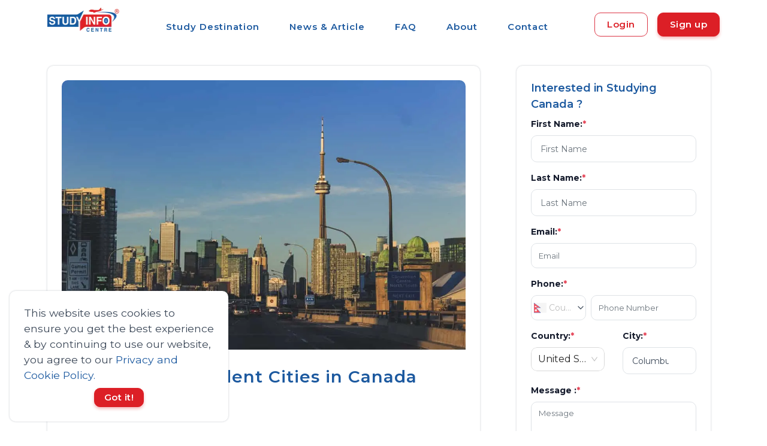

--- FILE ---
content_type: text/html; charset=utf-8
request_url: https://studyinfocentre.com/blog/canada/country/most-popular-student-cities-in-canada
body_size: 23174
content:
<!DOCTYPE html><html lang="en"><head><link rel="stylesheet" as="style" crossorigin="anonymous" data-href="https://fonts.googleapis.com/css2?family=Montserrat:wght@300;400;500;600;700&amp;display=swap"/><link rel="preconnect" href="https://connect.facebook.net/" crossorigin="anonymous"/><link rel="preconnect" href="https://www.google-analytics.com" crossorigin="anonymous"/><meta charSet="UTF-8"/><meta name="language" content="English"/><script async="" src="https://pagead2.googlesyndication.com/pagead/js/adsbygoogle.js?client=ca-pub-8705712272221302" crossorigin="anonymous"></script><link rel="preconnect" href="https://fonts.gstatic.com" crossorigin /><link rel="preload" href="/styles/css/carousel.css?v1.0" type="text/css" as="style"/><meta name="viewport" content="width=device-width"/><meta charSet="utf-8"/><link rel="stylesheet" href="https://unpkg.com/leaflet@1.9.4/dist/leaflet.css" integrity="sha256-p4NxAoJBhIIN+hmNHrzRCf9tD/miZyoHS5obTRR9BMY=" crossorigin="anonymous" media="print"/><script src="https://unpkg.com/leaflet@1.9.4/dist/leaflet.js" integrity="sha256-20nQCchB9co0qIjJZRGuk2/Z9VM+kNiyxNV1lvTlZBo=" crossorigin="anonymous" defer=""></script><link rel="preload" as="image" imagesrcset="/_next/image?url=https%3A%2F%2Fs3.ap-south-1.amazonaws.com%2Fstudyinfocentre.com%2FBanner%2FStudy%2BInfo%2BCentre%2Blogo.png&amp;w=128&amp;q=75 1x, /_next/image?url=https%3A%2F%2Fs3.ap-south-1.amazonaws.com%2Fstudyinfocentre.com%2FBanner%2FStudy%2BInfo%2BCentre%2Blogo.png&amp;w=256&amp;q=75 2x"/><title>Most Popular Student Cities in Canada</title><meta name="description" content="Canada is one of the most preferred international student destinations.

There are many factors contributing to this including some of the top universities in the world, high safety, affordable tuition fees, part-time job opportunities, post-study work permit, Permanent residency (PR) prospects, affordable cost of living, high quality of life and many more. 

Keeping in mind all of these factors, this article has enlisted and explained the most popular student cities in Canada for international students."/><meta name="keywords" content="5 Most Popular Student Cities in Canada,Best Universities in Montreal (Canada),Toronto,Quebec City,Vancouver,Quick facts about Vancouver,Most Popular Student Cities in Canada: Ottawa"/><meta property="og:description" content="Canada is one of the most preferred international student destinations.

There are many factors contributing to this including some of the top universities in the world, high safety, affordable tuition fees, part-time job opportunities, post-study work permit, Permanent residency (PR) prospects, affordable cost of living, high quality of life and many more. 

Keeping in mind all of these factors, this article has enlisted and explained the most popular student cities in Canada for international students."/><meta property="og:image" content="https://s3.ap-south-1.amazonaws.com/studyinfocentre.com/media/public/Content/most-popular-student-cities-in-canada/COMPRESSED_MOST_POPULAR_CITIES_IN_CANADA_1.jpg"/><meta property="og:title" content="Most Popular Student Cities in Canada"/><meta name="title" content="Most Popular Student Cities in Canada"/><meta property="og:image:width" content="180"/><meta property="og:image:height" content="110"/><meta name="twitter:card" content="5 Most Popular Student Cities in Canada,Best Universities in Montreal (Canada),Toronto,Quebec City,Vancouver,Quick facts about Vancouver,Most Popular Student Cities in Canada: Ottawa"/><meta name="twitter:url" content="https://studyinfocentre.com/blog/canada/country/most-popular-student-cities-in-canada"/><meta name="twitter:title" content="Most Popular Student Cities in Canada"/><meta name="twitter:description" content="Canada is one of the most preferred international student destinations.

There are many factors contributing to this including some of the top universities in the world, high safety, affordable tuition fees, part-time job opportunities, post-study work permit, Permanent residency (PR) prospects, affordable cost of living, high quality of life and many more. 

Keeping in mind all of these factors, this article has enlisted and explained the most popular student cities in Canada for international students."/><meta name="twitter:image" content="https://s3.ap-south-1.amazonaws.com/studyinfocentre.com/media/public/Content/most-popular-student-cities-in-canada/COMPRESSED_MOST_POPULAR_CITIES_IN_CANADA_1.jpg"/><script>function gtag_report_conversion(url)
        { var callback = function () { if (typeof(url) != 'undefined') 
        { window.location = url; } }; gtag('event', 'conversion',
        { 'send_to': 'AW-481259194/cpP6COTEgNECELrdveUB', 'event_callback': callback });
        return false; }</script><script type="application/ld+json">{"@context": "https://schema.org/","@type": "Article","mainEntityOfPage":{"@type":"WebPage","@id": "https://studyinfocentre.com/blog/canada/country/most-popular-student-cities-in-canada"},"headline":"Most Popular Student Cities in Canada","url": "https://studyinfocentre.com/blog/canada/country/most-popular-student-cities-in-canada","dateModified":"2023-06-14T17:31:00","datePublished":"2023-06-14T17:31:00","author": {"@type":"Person","name":"Bijay Poudel"},"publisher": {"@type": "Organization","name": "Study Info Centre","logo": {"@type": "ImageObject","url": "https://studyinfocentre.com/studyinfo.png"}},"image": {"@type":"ImageObject","name":"Most Popular Student Cities in Canada","url":"https://s3.ap-south-1.amazonaws.com/studyinfocentre.com/media/public/Content/most-popular-student-cities-in-canada/COMPRESSED_MOST_POPULAR_CITIES_IN_CANADA_1.jpg"}}</script><script type="application/ld+json">{
      "@context": "https://schema.org",
      "@type": "BreadcrumbList",
      "itemListElement": [
        {
          "@type": "ListItem",
          "position": 1,
          "item": {
            "@id": "/",
            "name": "Home"
          }
        },
        {
          "@type": "ListItem",
          "position": 2,
          "item": {
            "@id": "/blog",
            "name": "Blog"
          }
        },{
          "@type":"ListItem",
          "position":3,
          "item":{
            "@id":"/blog/canada",
            "name":"Canada"
          }
        },
        {
          "@type":"ListItem",
          "position":4,
          "item":{
            "@id":"/blog/canada/country/most-popular-student-cities-in-canada",
            "name":"Most Popular Student Cities in Canada"
          }
        }
      ]
    }</script><link rel="canonical" href="https://studyinfocentre.com/blog/canada/country/most-popular-student-cities-in-canada"/><meta name="next-head-count" content="24"/><link rel="preload" href="/_next/static/css/c09a3f23fbc0ce770376.css" as="style"/><link rel="stylesheet" href="/_next/static/css/c09a3f23fbc0ce770376.css" data-n-g=""/><link rel="preload" href="/_next/static/css/84b8e208cea1103f90e6.css" as="style"/><link rel="stylesheet" href="/_next/static/css/84b8e208cea1103f90e6.css" data-n-g=""/><noscript data-n-css=""></noscript><script defer="" nomodule="" src="/_next/static/chunks/polyfills-e89a03816d8af0107e39.js"></script><script defer="" src="/_next/static/chunks/1b365b4258108e4f0c92c7623542e625f1aed995.eed0558b364580f85197.js"></script><script defer="" src="/_next/static/chunks/744aad8033d5040ba7f48d279d13d354cef1dee6.ebb3480a83f0662fa075.js"></script><script defer="" src="/_next/static/chunks/0d5cf7406043a3bf311bcd6d86d844cbaf69833c.d6ef45ee15ab1ddcbd58.js"></script><script defer="" src="/_next/static/chunks/140.edc0d738059f66f361c5.js"></script><script defer="" src="/_next/static/chunks/75.bd80ebba05128b5e4335.js"></script><script defer="" src="/_next/static/chunks/141.a14ff20d86bed52e126a.js"></script><script defer="" src="/_next/static/chunks/9bb67e3399e0fb9f57c832d12554b7f279d5c494.19b6ca83b312697dbf47.js"></script><script defer="" src="/_next/static/chunks/99.95759d685c2a0ced1d80.js"></script><script defer="" src="/_next/static/chunks/107.3a4298ad326e95857316.js"></script><script src="/_next/static/chunks/webpack-99f7035fd0eadede06d2.js" defer=""></script><script src="/_next/static/chunks/framework.0ffe8159038ad848d89d.js" defer=""></script><script src="/_next/static/chunks/commons.4c5aa04c37d5c47f5592.js" defer=""></script><script src="/_next/static/chunks/main-c5ad1b916d270bd5a4e6.js" defer=""></script><script src="/_next/static/chunks/d23f1aa7.eaf58be72fcea85e662f.js" defer=""></script><script src="/_next/static/chunks/pages/_app-0121586874a8346c6627.js" defer=""></script><script src="/_next/static/chunks/pages/blog/%5BcountrySlug%5D/%5Bcategory%5D/%5Bslug%5D-3b480f994d888f1342a1.js" defer=""></script><script src="/_next/static/Q3n8dbnPzLvwHs3YUa71v/_buildManifest.js" defer=""></script><script src="/_next/static/Q3n8dbnPzLvwHs3YUa71v/_ssgManifest.js" defer=""></script><style data-href="https://fonts.googleapis.com/css2?family=Montserrat:wght@300;400;500;600;700&display=swap">@font-face{font-family:'Montserrat';font-style:normal;font-weight:300;font-display:swap;src:url(https://fonts.gstatic.com/s/montserrat/v29/JTUHjIg1_i6t8kCHKm4532VJOt5-QNFgpCs16Ew9.woff) format('woff')}@font-face{font-family:'Montserrat';font-style:normal;font-weight:400;font-display:swap;src:url(https://fonts.gstatic.com/s/montserrat/v29/JTUHjIg1_i6t8kCHKm4532VJOt5-QNFgpCtr6Ew9.woff) format('woff')}@font-face{font-family:'Montserrat';font-style:normal;font-weight:500;font-display:swap;src:url(https://fonts.gstatic.com/s/montserrat/v29/JTUHjIg1_i6t8kCHKm4532VJOt5-QNFgpCtZ6Ew9.woff) format('woff')}@font-face{font-family:'Montserrat';font-style:normal;font-weight:600;font-display:swap;src:url(https://fonts.gstatic.com/s/montserrat/v29/JTUHjIg1_i6t8kCHKm4532VJOt5-QNFgpCu170w9.woff) format('woff')}@font-face{font-family:'Montserrat';font-style:normal;font-weight:700;font-display:swap;src:url(https://fonts.gstatic.com/s/montserrat/v29/JTUHjIg1_i6t8kCHKm4532VJOt5-QNFgpCuM70w9.woff) format('woff')}@font-face{font-family:'Montserrat';font-style:normal;font-weight:300;font-display:swap;src:url(https://fonts.gstatic.com/s/montserrat/v29/JTUSjIg1_i6t8kCHKm459WRhyyTh89ZNpQ.woff2) format('woff2');unicode-range:U+0460-052F,U+1C80-1C8A,U+20B4,U+2DE0-2DFF,U+A640-A69F,U+FE2E-FE2F}@font-face{font-family:'Montserrat';font-style:normal;font-weight:300;font-display:swap;src:url(https://fonts.gstatic.com/s/montserrat/v29/JTUSjIg1_i6t8kCHKm459W1hyyTh89ZNpQ.woff2) format('woff2');unicode-range:U+0301,U+0400-045F,U+0490-0491,U+04B0-04B1,U+2116}@font-face{font-family:'Montserrat';font-style:normal;font-weight:300;font-display:swap;src:url(https://fonts.gstatic.com/s/montserrat/v29/JTUSjIg1_i6t8kCHKm459WZhyyTh89ZNpQ.woff2) format('woff2');unicode-range:U+0102-0103,U+0110-0111,U+0128-0129,U+0168-0169,U+01A0-01A1,U+01AF-01B0,U+0300-0301,U+0303-0304,U+0308-0309,U+0323,U+0329,U+1EA0-1EF9,U+20AB}@font-face{font-family:'Montserrat';font-style:normal;font-weight:300;font-display:swap;src:url(https://fonts.gstatic.com/s/montserrat/v29/JTUSjIg1_i6t8kCHKm459WdhyyTh89ZNpQ.woff2) format('woff2');unicode-range:U+0100-02BA,U+02BD-02C5,U+02C7-02CC,U+02CE-02D7,U+02DD-02FF,U+0304,U+0308,U+0329,U+1D00-1DBF,U+1E00-1E9F,U+1EF2-1EFF,U+2020,U+20A0-20AB,U+20AD-20C0,U+2113,U+2C60-2C7F,U+A720-A7FF}@font-face{font-family:'Montserrat';font-style:normal;font-weight:300;font-display:swap;src:url(https://fonts.gstatic.com/s/montserrat/v29/JTUSjIg1_i6t8kCHKm459WlhyyTh89Y.woff2) format('woff2');unicode-range:U+0000-00FF,U+0131,U+0152-0153,U+02BB-02BC,U+02C6,U+02DA,U+02DC,U+0304,U+0308,U+0329,U+2000-206F,U+20AC,U+2122,U+2191,U+2193,U+2212,U+2215,U+FEFF,U+FFFD}@font-face{font-family:'Montserrat';font-style:normal;font-weight:400;font-display:swap;src:url(https://fonts.gstatic.com/s/montserrat/v29/JTUSjIg1_i6t8kCHKm459WRhyyTh89ZNpQ.woff2) format('woff2');unicode-range:U+0460-052F,U+1C80-1C8A,U+20B4,U+2DE0-2DFF,U+A640-A69F,U+FE2E-FE2F}@font-face{font-family:'Montserrat';font-style:normal;font-weight:400;font-display:swap;src:url(https://fonts.gstatic.com/s/montserrat/v29/JTUSjIg1_i6t8kCHKm459W1hyyTh89ZNpQ.woff2) format('woff2');unicode-range:U+0301,U+0400-045F,U+0490-0491,U+04B0-04B1,U+2116}@font-face{font-family:'Montserrat';font-style:normal;font-weight:400;font-display:swap;src:url(https://fonts.gstatic.com/s/montserrat/v29/JTUSjIg1_i6t8kCHKm459WZhyyTh89ZNpQ.woff2) format('woff2');unicode-range:U+0102-0103,U+0110-0111,U+0128-0129,U+0168-0169,U+01A0-01A1,U+01AF-01B0,U+0300-0301,U+0303-0304,U+0308-0309,U+0323,U+0329,U+1EA0-1EF9,U+20AB}@font-face{font-family:'Montserrat';font-style:normal;font-weight:400;font-display:swap;src:url(https://fonts.gstatic.com/s/montserrat/v29/JTUSjIg1_i6t8kCHKm459WdhyyTh89ZNpQ.woff2) format('woff2');unicode-range:U+0100-02BA,U+02BD-02C5,U+02C7-02CC,U+02CE-02D7,U+02DD-02FF,U+0304,U+0308,U+0329,U+1D00-1DBF,U+1E00-1E9F,U+1EF2-1EFF,U+2020,U+20A0-20AB,U+20AD-20C0,U+2113,U+2C60-2C7F,U+A720-A7FF}@font-face{font-family:'Montserrat';font-style:normal;font-weight:400;font-display:swap;src:url(https://fonts.gstatic.com/s/montserrat/v29/JTUSjIg1_i6t8kCHKm459WlhyyTh89Y.woff2) format('woff2');unicode-range:U+0000-00FF,U+0131,U+0152-0153,U+02BB-02BC,U+02C6,U+02DA,U+02DC,U+0304,U+0308,U+0329,U+2000-206F,U+20AC,U+2122,U+2191,U+2193,U+2212,U+2215,U+FEFF,U+FFFD}@font-face{font-family:'Montserrat';font-style:normal;font-weight:500;font-display:swap;src:url(https://fonts.gstatic.com/s/montserrat/v29/JTUSjIg1_i6t8kCHKm459WRhyyTh89ZNpQ.woff2) format('woff2');unicode-range:U+0460-052F,U+1C80-1C8A,U+20B4,U+2DE0-2DFF,U+A640-A69F,U+FE2E-FE2F}@font-face{font-family:'Montserrat';font-style:normal;font-weight:500;font-display:swap;src:url(https://fonts.gstatic.com/s/montserrat/v29/JTUSjIg1_i6t8kCHKm459W1hyyTh89ZNpQ.woff2) format('woff2');unicode-range:U+0301,U+0400-045F,U+0490-0491,U+04B0-04B1,U+2116}@font-face{font-family:'Montserrat';font-style:normal;font-weight:500;font-display:swap;src:url(https://fonts.gstatic.com/s/montserrat/v29/JTUSjIg1_i6t8kCHKm459WZhyyTh89ZNpQ.woff2) format('woff2');unicode-range:U+0102-0103,U+0110-0111,U+0128-0129,U+0168-0169,U+01A0-01A1,U+01AF-01B0,U+0300-0301,U+0303-0304,U+0308-0309,U+0323,U+0329,U+1EA0-1EF9,U+20AB}@font-face{font-family:'Montserrat';font-style:normal;font-weight:500;font-display:swap;src:url(https://fonts.gstatic.com/s/montserrat/v29/JTUSjIg1_i6t8kCHKm459WdhyyTh89ZNpQ.woff2) format('woff2');unicode-range:U+0100-02BA,U+02BD-02C5,U+02C7-02CC,U+02CE-02D7,U+02DD-02FF,U+0304,U+0308,U+0329,U+1D00-1DBF,U+1E00-1E9F,U+1EF2-1EFF,U+2020,U+20A0-20AB,U+20AD-20C0,U+2113,U+2C60-2C7F,U+A720-A7FF}@font-face{font-family:'Montserrat';font-style:normal;font-weight:500;font-display:swap;src:url(https://fonts.gstatic.com/s/montserrat/v29/JTUSjIg1_i6t8kCHKm459WlhyyTh89Y.woff2) format('woff2');unicode-range:U+0000-00FF,U+0131,U+0152-0153,U+02BB-02BC,U+02C6,U+02DA,U+02DC,U+0304,U+0308,U+0329,U+2000-206F,U+20AC,U+2122,U+2191,U+2193,U+2212,U+2215,U+FEFF,U+FFFD}@font-face{font-family:'Montserrat';font-style:normal;font-weight:600;font-display:swap;src:url(https://fonts.gstatic.com/s/montserrat/v29/JTUSjIg1_i6t8kCHKm459WRhyyTh89ZNpQ.woff2) format('woff2');unicode-range:U+0460-052F,U+1C80-1C8A,U+20B4,U+2DE0-2DFF,U+A640-A69F,U+FE2E-FE2F}@font-face{font-family:'Montserrat';font-style:normal;font-weight:600;font-display:swap;src:url(https://fonts.gstatic.com/s/montserrat/v29/JTUSjIg1_i6t8kCHKm459W1hyyTh89ZNpQ.woff2) format('woff2');unicode-range:U+0301,U+0400-045F,U+0490-0491,U+04B0-04B1,U+2116}@font-face{font-family:'Montserrat';font-style:normal;font-weight:600;font-display:swap;src:url(https://fonts.gstatic.com/s/montserrat/v29/JTUSjIg1_i6t8kCHKm459WZhyyTh89ZNpQ.woff2) format('woff2');unicode-range:U+0102-0103,U+0110-0111,U+0128-0129,U+0168-0169,U+01A0-01A1,U+01AF-01B0,U+0300-0301,U+0303-0304,U+0308-0309,U+0323,U+0329,U+1EA0-1EF9,U+20AB}@font-face{font-family:'Montserrat';font-style:normal;font-weight:600;font-display:swap;src:url(https://fonts.gstatic.com/s/montserrat/v29/JTUSjIg1_i6t8kCHKm459WdhyyTh89ZNpQ.woff2) format('woff2');unicode-range:U+0100-02BA,U+02BD-02C5,U+02C7-02CC,U+02CE-02D7,U+02DD-02FF,U+0304,U+0308,U+0329,U+1D00-1DBF,U+1E00-1E9F,U+1EF2-1EFF,U+2020,U+20A0-20AB,U+20AD-20C0,U+2113,U+2C60-2C7F,U+A720-A7FF}@font-face{font-family:'Montserrat';font-style:normal;font-weight:600;font-display:swap;src:url(https://fonts.gstatic.com/s/montserrat/v29/JTUSjIg1_i6t8kCHKm459WlhyyTh89Y.woff2) format('woff2');unicode-range:U+0000-00FF,U+0131,U+0152-0153,U+02BB-02BC,U+02C6,U+02DA,U+02DC,U+0304,U+0308,U+0329,U+2000-206F,U+20AC,U+2122,U+2191,U+2193,U+2212,U+2215,U+FEFF,U+FFFD}@font-face{font-family:'Montserrat';font-style:normal;font-weight:700;font-display:swap;src:url(https://fonts.gstatic.com/s/montserrat/v29/JTUSjIg1_i6t8kCHKm459WRhyyTh89ZNpQ.woff2) format('woff2');unicode-range:U+0460-052F,U+1C80-1C8A,U+20B4,U+2DE0-2DFF,U+A640-A69F,U+FE2E-FE2F}@font-face{font-family:'Montserrat';font-style:normal;font-weight:700;font-display:swap;src:url(https://fonts.gstatic.com/s/montserrat/v29/JTUSjIg1_i6t8kCHKm459W1hyyTh89ZNpQ.woff2) format('woff2');unicode-range:U+0301,U+0400-045F,U+0490-0491,U+04B0-04B1,U+2116}@font-face{font-family:'Montserrat';font-style:normal;font-weight:700;font-display:swap;src:url(https://fonts.gstatic.com/s/montserrat/v29/JTUSjIg1_i6t8kCHKm459WZhyyTh89ZNpQ.woff2) format('woff2');unicode-range:U+0102-0103,U+0110-0111,U+0128-0129,U+0168-0169,U+01A0-01A1,U+01AF-01B0,U+0300-0301,U+0303-0304,U+0308-0309,U+0323,U+0329,U+1EA0-1EF9,U+20AB}@font-face{font-family:'Montserrat';font-style:normal;font-weight:700;font-display:swap;src:url(https://fonts.gstatic.com/s/montserrat/v29/JTUSjIg1_i6t8kCHKm459WdhyyTh89ZNpQ.woff2) format('woff2');unicode-range:U+0100-02BA,U+02BD-02C5,U+02C7-02CC,U+02CE-02D7,U+02DD-02FF,U+0304,U+0308,U+0329,U+1D00-1DBF,U+1E00-1E9F,U+1EF2-1EFF,U+2020,U+20A0-20AB,U+20AD-20C0,U+2113,U+2C60-2C7F,U+A720-A7FF}@font-face{font-family:'Montserrat';font-style:normal;font-weight:700;font-display:swap;src:url(https://fonts.gstatic.com/s/montserrat/v29/JTUSjIg1_i6t8kCHKm459WlhyyTh89Y.woff2) format('woff2');unicode-range:U+0000-00FF,U+0131,U+0152-0153,U+02BB-02BC,U+02C6,U+02DA,U+02DC,U+0304,U+0308,U+0329,U+2000-206F,U+20AC,U+2122,U+2191,U+2193,U+2212,U+2215,U+FEFF,U+FFFD}</style></head><body><script async="">
              !function(f,b,e,v,n,t,s)
              {if(f.fbq)return;n=f.fbq=function(){n.callMethod?
                n.callMethod.apply(n,arguments):n.queue.push(arguments)};
                if(!f._fbq)f._fbq=n;n.push=n;n.loaded=!0;n.version='2.0';
                n.queue=[];t=b.createElement(e);t.async=!0;
                t.src=v;s=b.getElementsByTagName(e)[0];
                s.parentNode.insertBefore(t,s)}(window, document,'script',
                'https://connect.facebook.net/en_US/fbevents.js');
                fbq('init', 532673193761240);
                fbq('track', 'PageView');</script><script src="https://www.googletagmanager.com/gtag/js?id=G-E4R77NDEKX" async=""></script><script async="">
            window.dataLayer = window.dataLayer || [];
            function gtag(){dataLayer.push(arguments);}
            gtag('js', new Date());
            gtag('config', 'G-E4R77NDEKX', {
              page_path: window.location.pathname,
            });
          </script><script async="">(function(w,d,s,l,i){w[l]=w[l]||[];w[l].push({'gtm.start':
                new Date().getTime(),event:'gtm.js'});var f=d.getElementsByTagName(s)[0],
                j=d.createElement(s),dl=l!='dataLayer'?'&l='+l:'';j.async=true;j.src=
                'https://www.googletagmanager.com/gtm.js?id='+i+dl;f.parentNode.insertBefore(j,f);
                })(window,document,'script','dataLayer','GTM-KDH4PF2');</script><script type="application/ld+json" async="">{"@context":"http://schema.org","@type":"Organization","url":"https://studyinfocentre.com/","logo":" https://s3.ap-south-1.amazonaws.com/studyinfocentre.com/Banner/Study+Info+Centre+logo.png","name":"Study Info Centre","sameAs":["https://twitter.com/studyinfocentre","https://www.facebook.com/studyinfocentreofficalpage","https://www.linkedin.com/company/studyinfocentre/","https://www.instagram.com/studyinfocentre/","https://www.youtube.com/channel/UCEGIfIoQCD4mkn5SuAPX1Fw"],"telephone":"1300343588"}</script><div id="__next"><span id="cookieBanner"><div class="cookie-banner rounded shadow p-4 d-flex flex-column justify-content-space-between bg-white"><span class="cookie-banner-message text-dark">This website uses cookies to ensure you get the best experience &amp; by continuing to use our website, you agree to our<!-- --> <span role="button" class="text-primary">Privacy and Cookie Policy.</span></span><div class="cookie-banner-compliance mx-auto mt-2"><span class="btn btn-md btn-secondary">Got it!</span></div></div></span><header id="topnav"><div class="nav-wrapper"><div class="container d-flex justify-content-between my-auto"><a class="logo" href="/"><div class="img-fluid mx-auto mt-2 d-block"><div style="display:inline-block;max-width:100%;overflow:hidden;position:relative;box-sizing:border-box;margin:0"><div style="box-sizing:border-box;display:block;max-width:100%"><img style="max-width:100%;display:block;margin:0;border:none;padding:0" alt="" aria-hidden="true" role="presentation" src="[data-uri]"/></div><img alt="logo" srcSet="/_next/image?url=https%3A%2F%2Fs3.ap-south-1.amazonaws.com%2Fstudyinfocentre.com%2FBanner%2FStudy%2BInfo%2BCentre%2Blogo.png&amp;w=128&amp;q=75 1x, /_next/image?url=https%3A%2F%2Fs3.ap-south-1.amazonaws.com%2Fstudyinfocentre.com%2FBanner%2FStudy%2BInfo%2BCentre%2Blogo.png&amp;w=256&amp;q=75 2x" src="/_next/image?url=https%3A%2F%2Fs3.ap-south-1.amazonaws.com%2Fstudyinfocentre.com%2FBanner%2FStudy%2BInfo%2BCentre%2Blogo.png&amp;w=256&amp;q=75" decoding="async" style="position:absolute;top:0;left:0;bottom:0;right:0;box-sizing:border-box;padding:0;border:none;margin:auto;display:block;width:0;height:0;min-width:100%;max-width:100%;min-height:100%;max-height:100%"/></div></div></a><ul class="navigation-menu d-sm-none d-lg-block d-md-none d-none pt-2" id="top-menu"><li><a class="ant-dropdown-trigger">Study Destination</a></li><li class=""><a href="/blog">News &amp; Article</a></li><li class=""><a href="/faq">FAQ</a></li><li class=""><a href="/information/about">About</a></li><li class=""><a href="/contact">Contact</a></li></ul><span class="d-flex"><div class="menu-extras d-lg-none"><div class="menu-item"><a href="#" class="navbar-toggle " aria-label="menu"><div class="lines"><span></span><span></span><span></span></div></a></div></div><div class="buy-button my-auto"><div class="d-flex"><a class="ant-dropdown-trigger btn border-danger mr-3 text-secondary my-auto" style="height:fit-content">Login</a><a class="ant-dropdown-trigger btn btn-secondary" style="height:fit-content">Sign up</a></div></div></span></div></div></header><main id="main-wrapper"><section class="section"><div class="container"><div class="row"><div class="col-md-7 col-lg-8"><div class="mr-lg-3"><div class="blog position-relative overflow-hidden shadow rounded"><div class="d-flex justify-content-center m-4"><div style="display:inline-block;max-width:100%;overflow:hidden;position:relative;box-sizing:border-box;margin:0"><div style="box-sizing:border-box;display:block;max-width:100%"><img style="max-width:100%;display:block;margin:0;border:none;padding:0" alt="" aria-hidden="true" role="presentation" src="[data-uri]"/></div><noscript><img alt="Most Popular Student Cities in Canada" srcSet="/_next/image?url=https%3A%2F%2Fs3.ap-south-1.amazonaws.com%2Fstudyinfocentre.com%2Fmedia%2Fpublic%2FContent%2Fmost-popular-student-cities-in-canada%2FCOMPRESSED_MOST_POPULAR_CITIES_IN_CANADA_1.jpg&amp;w=1080&amp;q=75 1x, /_next/image?url=https%3A%2F%2Fs3.ap-south-1.amazonaws.com%2Fstudyinfocentre.com%2Fmedia%2Fpublic%2FContent%2Fmost-popular-student-cities-in-canada%2FCOMPRESSED_MOST_POPULAR_CITIES_IN_CANADA_1.jpg&amp;w=2048&amp;q=75 2x" src="/_next/image?url=https%3A%2F%2Fs3.ap-south-1.amazonaws.com%2Fstudyinfocentre.com%2Fmedia%2Fpublic%2FContent%2Fmost-popular-student-cities-in-canada%2FCOMPRESSED_MOST_POPULAR_CITIES_IN_CANADA_1.jpg&amp;w=2048&amp;q=75" decoding="async" style="position:absolute;top:0;left:0;bottom:0;right:0;box-sizing:border-box;padding:0;border:none;margin:auto;display:block;width:0;height:0;min-width:100%;max-width:100%;min-height:100%;max-height:100%" class="img-fluid rounded-top"/></noscript><img alt="Most Popular Student Cities in Canada" src="[data-uri]" decoding="async" class="img-fluid rounded-top" style="position:absolute;top:0;left:0;bottom:0;right:0;box-sizing:border-box;padding:0;border:none;margin:auto;display:block;width:0;height:0;min-width:100%;max-width:100%;min-height:100%;max-height:100%"/></div></div><div class="page-next-level pl-4"><div class="mt-4 d-lg-none d-md-none sm-m-0"><h1 class="title sm-m-0">Most Popular Student Cities in Canada</h1></div><h1 class="title d-none d-lg-block d-md-block">Most Popular Student Cities in Canada</h1></div><div class="content p-4"><div class="list-inline-item h6 user text-muted mr-2 author-detail"><i class="mdi mdi-account"></i>Bijay Poudel</div><ins class="adsbygoogle" style="display:block" data-ad-client="ca-pub-8705712272221302" data-ad-slot="5904487589" data-ad-format="auto" data-full-width-responsive="true"></ins><script>(adsbygoogle = window.adsbygoogle || []).push(<!-- -->);</script><div class="text-dark mt-3 blog-content"><p><span style="font-weight: 400;">Canada is one of the most preferred international student destinations.</span></p>
<p><span style="font-weight: 400;">Many factors contribute to this, including some of the top universities in the world, high safety, affordable tuition fees, part-time job opportunities, post-study work permits, Permanent residency (PR) prospects, affordable cost of living, high quality of life and many more.&nbsp;</span></p>
<p><span style="font-weight: 400;">Considering all these factors, this article has enlisted and explained the most popular student cities in Canada for international students.&nbsp;</span></p>
<h2><span style="font-weight: 400;">5 Most Popular Student Cities in Canada</span></h2>
<p><span style="font-weight: 400;">According to QS World University Rankings, these are the best cities in Canada in 2022.&nbsp;</span></p>
<table style="border-collapse: collapse; width: 100.902%; background-color: #ecf0f1; border-color: #BA372A;" border="3">
<tbody>
<tr>
<td style="width: 32.1823%;">
<p><strong>Cities in Canada</strong></p>
</td>
<td style="width: 37.458%;">
<p><strong>Ranking in Canada</strong></p>
</td>
<td style="width: 30.3357%;">
<p><strong>Global Ranking</strong></p>
</td>
</tr>
<tr>
<td style="width: 32.1823%;">
<p><span style="font-weight: 400;">Montreal</span></p>
</td>
<td style="width: 37.458%;">
<p><span style="font-weight: 400;">1</span></p>
</td>
<td style="width: 30.3357%;">
<p><span style="font-weight: 400;">9</span></p>
</td>
</tr>
<tr>
<td style="width: 32.1823%;">
<p><span style="font-weight: 400;">Toronto</span></p>
</td>
<td style="width: 37.458%;">
<p><span style="font-weight: 400;">2</span></p>
</td>
<td style="width: 30.3357%;">
<p><span style="font-weight: 400;">13</span></p>
</td>
</tr>
<tr>
<td style="width: 32.1823%;">
<p><span style="font-weight: 400;">Vancouver</span></p>
</td>
<td style="width: 37.458%;">
<p><span style="font-weight: 400;">3</span></p>
</td>
<td style="width: 30.3357%;">
<p><span style="font-weight: 400;">18</span></p>
</td>
</tr>
<tr>
<td style="width: 32.1823%;">
<p><span style="font-weight: 400;">Ottawa</span></p>
</td>
<td style="width: 37.458%;">
<p><span style="font-weight: 400;">4</span></p>
</td>
<td style="width: 30.3357%;">
<p><span style="font-weight: 400;">53</span></p>
</td>
</tr>
<tr>
<td style="width: 32.1823%;">
<p><span style="font-weight: 400;">Quebec</span></p>
</td>
<td style="width: 37.458%;">
<p><span style="font-weight: 400;">5</span></p>
</td>
<td style="width: 30.3357%;">
<p><span style="font-weight: 400;">113</span></p>
</td>
</tr>
</tbody>
</table>
<h2><span style="font-weight: 400;">Most Popular Student Cities in Canada: Montreal</span></h2>
<p><span style="font-weight: 400;">With pioneering educational institutions, Montreal is Canada's best city for international students. Montreal is further alluring to international students with its affordable tuition fees, safe environment and well-connected public transportation.</span></p>
<p><span style="font-weight: 400;">Some facts make Canada one of the most suitable cities for international students.&nbsp;</span></p>
<ul>
<li style="font-weight: 400;" aria-level="1"><span style="font-weight: 400;">Affordable cost of living: Living expense ranges from CAD 700 to CAD 1200 per month.</span></li>
<li style="font-weight: 400;" aria-level="1"><span style="font-weight: 400;">The tuition fees for international students in Montreal range from CAD 12,000- CAD 40,000 per year.</span></li>
<li style="font-weight: 400;" aria-level="1"><span style="font-weight: 400;">&nbsp;Given some of the best universities in Canada (and the world), like McGill University and the University of Montreal, are in Montreal, the popularity of Montreal is very prominent amongst international students.&nbsp;&nbsp;&nbsp;&nbsp;&nbsp;&nbsp;&nbsp;&nbsp;&nbsp;</span></li>
<li style="font-weight: 400;" aria-level="1"><span style="font-weight: 400;">The average skilled worker's salary per hour in Canada is above CAD 20 per hour</span></li>
</ul>
<p><span style="font-weight: 400;">Check out these famous educational institutes in Canada:&nbsp;&nbsp;&nbsp;&nbsp;&nbsp;&nbsp;&nbsp;&nbsp;&nbsp;&nbsp;&nbsp;&nbsp;&nbsp;&nbsp;&nbsp;&nbsp;&nbsp;&nbsp;&nbsp;&nbsp;&nbsp;&nbsp;&nbsp;&nbsp;&nbsp;&nbsp;&nbsp;&nbsp;&nbsp;&nbsp;&nbsp;&nbsp;&nbsp;&nbsp;&nbsp;&nbsp;&nbsp;&nbsp;&nbsp;&nbsp;&nbsp;&nbsp;&nbsp;&nbsp;&nbsp;&nbsp;&nbsp;&nbsp;&nbsp;&nbsp;&nbsp;&nbsp;&nbsp;&nbsp;&nbsp;&nbsp;&nbsp;&nbsp;&nbsp;&nbsp;&nbsp;&nbsp;&nbsp;&nbsp;&nbsp;&nbsp;&nbsp;&nbsp;&nbsp;&nbsp;&nbsp;&nbsp;&nbsp;&nbsp;&nbsp;</span></p>
<h3><span style="font-weight: 400;">Quick Facts about Montreal</span></h3>
<table style="border-collapse: collapse; width: 101.228%; background-color: #ecf0f1; border-color: #34495E;" border="3">
<tbody>
<tr>
<td style="width: 55.9418%;">
<p><strong>Number of universities ranked by QS</strong></p>
</td>
<td style="width: 44.0753%;">
<p><span style="font-weight: 400;">3</span></p>
</td>
</tr>
<tr>
<td style="width: 55.9418%;">
<p><strong>Highest-ranked institution</strong></p>
</td>
<td style="width: 44.0753%;">
<p><span style="font-weight: 400;">McGill University (35th in the world)</span></p>
</td>
</tr>
<tr>
<td style="width: 55.9418%;">
<p><strong>Population</strong></p>
</td>
<td style="width: 44.0753%;">
<p><span style="font-weight: 400;">4,221,000</span></p>
</td>
</tr>
<tr>
<td style="width: 55.9418%;">
<p><strong>Average international fees (at ranked unis)</strong></p>
</td>
<td style="width: 44.0753%;">
<p><span style="font-weight: 400;">US$14,400</span></p>
</td>
</tr>
<tr>
<td style="width: 55.9418%;">
<p><strong>Desirability rank</strong></p>
</td>
<td style="width: 44.0753%;">
<p><span style="font-weight: 400;">13th</span></p>
</td>
</tr>
<tr>
<td style="width: 55.9418%;">
<p><strong>Employer Activity rank</strong></p>
</td>
<td style="width: 44.0753%;">
<p><span style="font-weight: 400;">33rd</span></p>
</td>
</tr>
<tr>
<td style="width: 55.9418%;">
<p><strong>Affordability rank</strong></p>
</td>
<td style="width: 44.0753%;">
<p><span style="font-weight: 400;">52nd</span></p>
</td>
</tr>
<tr>
<td style="width: 55.9418%;">
<p><strong>Student View rank</strong></p>
</td>
<td style="width: 44.0753%;">
<p><span style="font-weight: 400;">10th</span></p>
</td>
</tr>
</tbody>
</table>
<h3><span style="font-weight: 400;">Best Universities in Montreal (Canada)</span></h3>
<ul>
<li style="font-weight: 400;" aria-level="1"><span style="font-weight: 400;">McGill University</span></li>
<li style="font-weight: 400;" aria-level="1"><span style="font-weight: 400;">Concordia University</span></li>
<li style="font-weight: 400;" aria-level="1"><span style="font-weight: 400;">HEC Montreal</span></li>
<li style="font-weight: 400;" aria-level="1"><span style="font-weight: 400;">University of Montreal</span></li>
</ul>
<h3><span style="font-weight: 400;">Best Colleges in Montreal (Canada)</span></h3>
<ul>
<li style="font-weight: 400;" aria-level="1"><span style="font-weight: 400;">Dawson College</span></li>
<li style="font-weight: 400;" aria-level="1"><span style="font-weight: 400;">Vanier College</span></li>
<li style="font-weight: 400;" aria-level="1"><span style="font-weight: 400;">Polytechnique Montreal</span></li>
</ul>
<!-- [if gte mso 9]><xml> <o:OfficeDocumentSettings> <o:AllowPNG/> <o:PixelsPerInch>96</o:PixelsPerInch> </o:OfficeDocumentSettings></xml><![endif]--><!-- [if !mso]><!--><!--<![endif]--><!-- [if IE]><div class="ie-container"><![endif]--><!-- [if mso]><div class="mso-container"><![endif]-->
<table id="u_body" style="border-collapse: collapse; table-layout: fixed; border-spacing: 0; mso-table-lspace: 0pt; mso-table-rspace: 0pt; vertical-align: top; min-width: 320px; margin: 0 auto; background-color: #fbeeb8; width: 100%;" cellspacing="0" cellpadding="0">
<tbody>
<tr style="vertical-align: top;">
<td style="word-break: break-word; border-collapse: collapse !important; vertical-align: top;"><!-- [if (mso)|(IE)]><table width="100%" cellpadding="0" cellspacing="0" border="0"><tr><td align="center" style="background-color: #fbeeb8;"><![endif]-->
<div class="u-row-container" style="padding: 0px; background-color: #1c599f;">
<div class="u-row" style="margin: 0 auto; min-width: 320px; max-width: 600px; overflow-wrap: break-word; word-wrap: break-word; word-break: break-word; background-color: transparent;">
<div style="border-collapse: collapse; display: table; width: 100%; height: 100%; background-color: transparent;"><!-- [if (mso)|(IE)]><table width="100%" cellpadding="0" cellspacing="0" border="0"><tr><td style="padding: 0px;background-color: #1c599f;" align="center"><table cellpadding="0" cellspacing="0" border="0" style="width:600px;"><tr style="background-color: transparent;"><![endif]--> <!-- [if (mso)|(IE)]><td align="center" width="400" style="width: 400px;padding: 4px;border-top: 0px solid transparent;border-left: 0px solid transparent;border-right: 0px solid transparent;border-bottom: 0px solid transparent;border-radius: 0px;-webkit-border-radius: 0px; -moz-border-radius: 0px;" valign="top"><![endif]-->
<div class="u-col u-col-66p67" style="max-width: 320px; min-width: 400px; display: table-cell; vertical-align: top;">
<div style="height: 100%; width: 100% !important; border-radius: 0px; -webkit-border-radius: 0px; -moz-border-radius: 0px;"><!-- [if (!mso)&(!IE)]><!-->
<div style="box-sizing: border-box; height: 100%; padding: 4px; border-radius: 0px; -webkit-border-radius: 0px; -moz-border-radius: 0px; border: 0px solid transparent;"><!--<![endif]-->
<table style="font-family: arial, helvetica, sans-serif; height: 84px; width: 109.694%;" role="presentation" border="0" width="493" cellspacing="0" cellpadding="0">
<tbody>
<tr>
<td style="overflow-wrap: break-word; word-break: break-word; padding: 1px; font-family: arial, helvetica, sans-serif; width: 100%;" align="left">
<div style="line-height: 140%; text-align: left; word-wrap: break-word;">
<p style="line-height: 140%; text-align: center;"><span style="color: #ffffff; line-height: 19.6px;"><strong>100,000+ students achieved their study abroad dreams with us.&nbsp; </strong></span><span style="color: #ffffff; line-height: 19.6px;"><strong>Start your journey today.</strong></span></p>
</div>
</td>
</tr>
</tbody>
</table>
<!-- [if (!mso)&(!IE)]><!--></div>
<!--<![endif]--></div>
</div>
<!-- [if (mso)|(IE)]></td><![endif]--> <!-- [if (mso)|(IE)]><td align="center" width="200" style="width: 200px;padding: 0px;border-top: 0px solid transparent;border-left: 0px solid transparent;border-right: 0px solid transparent;border-bottom: 0px solid transparent;border-radius: 0px;-webkit-border-radius: 0px; -moz-border-radius: 0px;" valign="top"><![endif]-->
<div class="u-col u-col-33p33" style="max-width: 320px; min-width: 200px; display: table-cell; vertical-align: top;">
<div style="height: 100%; width: 100% !important; border-radius: 0px; -webkit-border-radius: 0px; -moz-border-radius: 0px;"><!-- [if (!mso)&(!IE)]><!-->
<div style="box-sizing: border-box; height: 100%; padding: 0px; border-radius: 0px; -webkit-border-radius: 0px; -moz-border-radius: 0px; border: 0px solid transparent;"><!--<![endif]-->
<table style="font-family: arial, helvetica, sans-serif; height: 87px; width: 131%;" role="presentation" border="0" width="100%" cellspacing="0" cellpadding="0">
<tbody>
<tr style="height: 36.8px;">
<td style="overflow-wrap: break-word; word-break: break-word; padding: 5px; font-family: arial, helvetica, sans-serif; height: 36.8px; width: 100%;" align="left"><!-- [if mso]><style>.v-button {background: transparent !important;}</style><![endif]-->
<div align="center"><!-- [if mso]><v:roundrect xmlns:v="urn:schemas-microsoft-com:vml" xmlns:w="urn:schemas-microsoft-com:office:word" href="" style="height:37px; v-text-anchor:middle; width:152px;" arcsize="81%" stroke="f" fillcolor="#ffffff"><w:anchorlock/><center style="color:#000000;font-family:arial,helvetica,sans-serif;"><![endif]--> <a class="v-button" style="box-sizing: border-box; display: inline-block; font-family: arial,helvetica,sans-serif; text-decoration: none; -webkit-text-size-adjust: none; text-align: center; color: #000000; background-color: #ffffff; border-radius: 30px; -webkit-border-radius: 30px; -moz-border-radius: 30px; width: auto; max-width: 100%; overflow-wrap: break-word; word-break: break-word; word-wrap: break-word; mso-border-alt: none; font-size: 14px; font-weight: bold; border: 0px solid #ffffff;" href="https://studyinfocentre.com/ask?ref=Blog"> <span style="display: inline-flex; padding: 10px 20px; line-height: 120%;"> <span style="margin: auto;"> </span> <span style="line-height: 16.8px; margin: auto;"><img src="https://d3tlrw2g95xqiz.cloudfront.net/media/public/attachment/2023_04_11_11_02_14_%C3%A7all.png" alt="" width="15" height="16" />&nbsp; Talk to an Expert</span> </span> </a> <!-- [if mso]></center></v:roundrect><![endif]--></div>
</td>
</tr>
</tbody>
</table>
<!-- [if (!mso)&(!IE)]><!--></div>
<!--<![endif]--></div>
</div>
<!-- [if (mso)|(IE)]></td><![endif]--> <!-- [if (mso)|(IE)]></tr></table></td></tr></table><![endif]--></div>
</div>
</div>
<!-- [if (mso)|(IE)]></td></tr></table><![endif]--></td>
</tr>
</tbody>
</table>
<!-- [if mso]></div><![endif]--><!-- [if IE]></div><![endif]-->
<h2><span style="font-weight: 400;">Most Popular Student Cities in Canada: Toronto</span></h2>
<p><span style="font-weight: 400;">Toronto is one of Canada's busiest, most developed and most popular cities. It has plenty of career opportunities, good climatic conditions (weather ranges from -8 degrees to 25 degrees), and a high standard of living.&nbsp;</span></p>
<p><span style="font-weight: 400;">Some of the reasons behind the international craze in Toronto are:&nbsp;</span></p>
<ul>
<li style="font-weight: 400;" aria-level="1"><span style="font-weight: 400;">Ranked at 22 for employer activity indicator globally, Toronto has countless job opportunities, be it the tourism industry, data industry, financial sector or whatever.</span></li>
<li style="font-weight: 400;" aria-level="1"><span style="font-weight: 400;">The tuition fees range from CAD 15,000 to CAD 60,000 annually for almost every program.&nbsp;</span></li>
<li style="font-weight: 400;" aria-level="1"><span style="font-weight: 400;">It&rsquo;s possible to get around with locals and get job opportunities conveniently without proficiency in French.</span></li>
</ul>
<h3><span style="font-weight: 400;">Quick facts about Toronto</span></h3>
<table style="border-collapse: collapse; width: 102.043%; background-color: #ecf0f1; border-color: #34495E;" border="3">
<tbody>
<tr>
<td style="width: 53.6453%;">
<p><strong>Number of universities ranked by QS</strong></p>
</td>
<td style="width: 46.2397%;">
<p><span style="font-weight: 400;">3</span></p>
</td>
</tr>
<tr>
<td style="width: 53.6453%;">
<p><strong>Highest-ranked institution</strong></p>
</td>
<td style="width: 46.2397%;">
<p><span style="font-weight: 400;">University of Toronto (26th in the world)</span></p>
</td>
</tr>
<tr>
<td style="width: 53.6453%;">
<p><strong>Population</strong></p>
</td>
<td style="width: 46.2397%;">
<p><span style="font-weight: 400;">6,197,000</span></p>
</td>
</tr>
<tr>
<td style="width: 53.6453%;">
<p><strong>Average international fees (at ranked unis)</strong></p>
</td>
<td style="width: 46.2397%;">
<p><span style="font-weight: 400;">US$27,100</span></p>
</td>
</tr>
<tr>
<td style="width: 53.6453%;">
<p><strong>Desirability rank</strong></p>
</td>
<td style="width: 46.2397%;">
<p><span style="font-weight: 400;">2nd</span></p>
</td>
</tr>
<tr>
<td style="width: 53.6453%;">
<p><strong>Employer Activity rank</strong></p>
</td>
<td style="width: 46.2397%;">
<p><span style="font-weight: 400;">=22nd</span></p>
</td>
</tr>
<tr>
<td style="width: 53.6453%;">
<p><strong>Affordability rank</strong></p>
</td>
<td style="width: 46.2397%;">
<p><span style="font-weight: 400;">=88th</span></p>
</td>
</tr>
<tr>
<td style="width: 53.6453%;">
<p><strong>Student View rank</strong></p>
</td>
<td style="width: 46.2397%;">
<p><span style="font-weight: 400;">15th</span></p>
</td>
</tr>
</tbody>
</table>
<h3><span style="font-weight: 400;">Top Universities in Toronto</span></h3>
<ul>
<li style="font-weight: 400;" aria-level="1"><span style="font-weight: 400;">University of Toronto</span></li>
<li style="font-weight: 400;" aria-level="1"><span style="font-weight: 400;">York University</span></li>
<li style="font-weight: 400;" aria-level="1"><span style="font-weight: 400;">Ryerson University</span></li>
<li style="font-weight: 400;" aria-level="1"><span style="font-weight: 400;">Trent University</span></li>
</ul>
<h3><span style="font-weight: 400;">Top Public Colleges in Toronto</span></h3>
<ul>
<li style="font-weight: 400;" aria-level="1"><span style="font-weight: 400;">George Brown College</span></li>
<li style="font-weight: 400;" aria-level="1"><span style="font-weight: 400;">Centennial College</span></li>
<li style="font-weight: 400;" aria-level="1"><span style="font-weight: 400;">Humber College</span></li>
<li style="font-weight: 400;" aria-level="1"><span style="font-weight: 400;">Seneca College of Applied Arts and Tec</span></li>
</ul>
<h2><span style="font-weight: 400;">Most Popular Student Cities in Canada: Vancouver</span></h2>
<p><span style="font-weight: 400;">Vancouver is the third-best city for international students in Canada. It is home to some of the best universities in the country, like the University of British Columbia and Simon Fraser University.&nbsp;</span></p>
<p><span style="font-weight: 400;">Some of the reasons making Vancouver an excellent pick for overseas students are:&nbsp;</span></p>
<ul>
<li style="font-weight: 400;" aria-level="1"><span style="font-weight: 400;">Excellent Climatic conditions with warm summers and comparatively mild winters.&nbsp;</span></li>
<li style="font-weight: 400;" aria-level="1"><span style="font-weight: 400;">Vancouver is affordable in both tuition fees and living expenses wise.&nbsp;</span></li>
<li style="font-weight: 400;" aria-level="1"><span style="font-weight: 400;">It has a lot of places and hubs to explore.&nbsp;</span></li>
<li style="font-weight: 400;" aria-level="1"><span style="font-weight: 400;">There are excellent career opportunities in international trade, construction, tourism, computer science etc.</span></li>
<li style="font-weight: 400;" aria-level="1"><span style="font-weight: 400;">With an average tuition fee of CAD 27,000, Vancouver is one of the most affordable cities in Canada to study in some of the best institutes.&nbsp;</span></li>
</ul>
<h3><span style="font-weight: 400;">Quick facts about Vancouver</span></h3>
<table style="border-collapse: collapse; width: 101.717%; background-color: #ecf0f1; border-color: #34495E;" border="3">
<tbody>
<tr>
<td style="width: 55.6559%;">
<p><strong>Number of universities ranked by QS</strong></p>
</td>
<td style="width: 44.2249%;">
<p><span style="font-weight: 400;">2</span></p>
</td>
</tr>
<tr>
<td style="width: 55.6559%;">
<p><strong>Highest-ranked institution</strong></p>
</td>
<td style="width: 44.2249%;">
<p><span style="font-weight: 400;">University of British Columbia (46th)</span></p>
</td>
</tr>
<tr>
<td style="width: 55.6559%;">
<p><strong>Population</strong></p>
</td>
<td style="width: 44.2249%;">
<p><span style="font-weight: 400;">2,581,000</span></p>
</td>
</tr>
<tr>
<td style="width: 55.6559%;">
<p><strong>Average international fees (at ranked unis)</strong></p>
</td>
<td style="width: 44.2249%;">
<p><span style="font-weight: 400;">US$25,300</span></p>
</td>
</tr>
<tr>
<td style="width: 55.6559%;">
<p><strong>Desirability rank</strong></p>
</td>
<td style="width: 44.2249%;">
<p><span style="font-weight: 400;">8th</span></p>
</td>
</tr>
<tr>
<td style="width: 55.6559%;">
<p><strong>Employer Activity rank</strong></p>
</td>
<td style="width: 44.2249%;">
<p><span style="font-weight: 400;">31st</span></p>
</td>
</tr>
<tr>
<td style="width: 55.6559%;">
<p><strong>Affordability rank</strong></p>
</td>
<td style="width: 44.2249%;">
<p><span style="font-weight: 400;">118th</span></p>
</td>
</tr>
<tr>
<td style="width: 55.6559%;">
<p><strong>Student View rank</strong></p>
</td>
<td style="width: 44.2249%;">
<p><span style="font-weight: 400;">31st</span></p>
</td>
</tr>
</tbody>
</table>
<h3><span style="font-weight: 400;">Top Universities in Vancouver&nbsp;</span></h3>
<ul>
<li style="font-weight: 400;" aria-level="1"><span style="font-weight: 400;">University of British Columbia</span></li>
<li style="font-weight: 400;" aria-level="1"><span style="font-weight: 400;">Simon Fraser University</span></li>
<li style="font-weight: 400;" aria-level="1"><span style="font-weight: 400;">Thompson Rivers University</span></li>
<li style="font-weight: 400;" aria-level="1"><span style="font-weight: 400;">University of Victoria</span></li>
<li style="font-weight: 400;" aria-level="1"><span style="font-weight: 400;">Vancouver Island University</span></li>
<li style="font-weight: 400;" aria-level="1"><span style="font-weight: 400;">The University of Canada West</span></li>
</ul>
<h3><span style="font-weight: 400;">Top Colleges in Vancouver</span></h3>
<ul>
<li style="font-weight: 400;" aria-level="1"><span style="font-weight: 400;">Langara College</span></li>
<li style="font-weight: 400;" aria-level="1"><span style="font-weight: 400;">Vancouver Community College</span></li>
<li style="font-weight: 400;" aria-level="1"><span style="font-weight: 400;">Regent College</span></li>
<li style="font-weight: 400;" aria-level="1"><span style="font-weight: 400;">St. John&rsquo;s College</span></li>
</ul>
<h2><span style="font-weight: 400;">Most Popular Student Cities in Canada: Ottawa</span></h2>
<p><span style="font-weight: 400;">With meagre crime rates, Ottawa is one of the safest cities in Canada. The climatic condition of Ottawa is also quite commendable with warm summers and cold winters.&nbsp;</span></p>
<p><span style="font-weight: 400;">You will likely experience a lot of cultural diversity in Ottawa since it has immigrants from Asia, Africa and Europe.&nbsp;</span></p>
<p><span style="font-weight: 400;">The living expenses are in the range of CAD 1100 to CAD 1400.</span></p>
<h3><span style="font-weight: 400;">Quick Facts about Ottawa</span></h3>
<table style="border-collapse: collapse; width: 101.065%; background-color: #ecf0f1; border-color: #34495E;" border="3">
<tbody>
<tr>
<td style="width: 61.8233%;">
<p><strong>Number of universities ranked by QS</strong></p>
</td>
<td style="width: 38.2519%;">
<p><span style="font-weight: 400;">2</span></p>
</td>
</tr>
<tr>
<td style="width: 61.8233%;">
<p><strong>Highest-ranked institution</strong></p>
</td>
<td style="width: 38.2519%;">
<p><span style="font-weight: 400;">University of Ottawa (230th)</span></p>
</td>
</tr>
<tr>
<td style="width: 61.8233%;">
<p><strong>Population</strong></p>
</td>
<td style="width: 38.2519%;">
<p><span style="font-weight: 400;">1,393,000</span></p>
</td>
</tr>
<tr>
<td style="width: 61.8233%;">
<p><strong>Average international fees (at ranked unis)</strong></p>
</td>
<td style="width: 38.2519%;">
<p><span style="font-weight: 400;">US$22,600</span></p>
</td>
</tr>
<tr>
<td style="width: 61.8233%;">
<p><strong>Desirability rank</strong></p>
</td>
<td style="width: 38.2519%;">
<p><span style="font-weight: 400;">19th</span></p>
</td>
</tr>
<tr>
<td style="width: 61.8233%;">
<p><strong>Employer Activity rank</strong></p>
</td>
<td style="width: 38.2519%;">
<p><span style="font-weight: 400;">=86th</span></p>
</td>
</tr>
<tr>
<td style="width: 61.8233%;">
<p><strong>Affordability rank</strong></p>
</td>
<td style="width: 38.2519%;">
<p><span style="font-weight: 400;">71st</span></p>
</td>
</tr>
<tr>
<td style="width: 61.8233%;">
<p><strong>Student View rank</strong></p>
</td>
<td style="width: 38.2519%;">
<p><span style="font-weight: 400;">47th</span></p>
</td>
</tr>
</tbody>
</table>
<h3><span style="font-weight: 400;">Top Universities in Ottawa</span></h3>
<ul>
<li style="font-weight: 400;" aria-level="1"><span style="font-weight: 400;">University of Ottawa</span></li>
<li style="font-weight: 400;" aria-level="1"><span style="font-weight: 400;">Carleton University</span></li>
</ul>
<h3><span style="font-weight: 400;">Top Colleges in Ottawa</span></h3>
<ul>
<li style="font-weight: 400;" aria-level="1"><span style="font-weight: 400;">Algonquin College</span></li>
<li style="font-weight: 400;" aria-level="1"><span style="font-weight: 400;">Willis College</span></li>
</ul>
<!-- [if gte mso 9]><xml> <o:OfficeDocumentSettings> <o:AllowPNG/> <o:PixelsPerInch>96</o:PixelsPerInch> </o:OfficeDocumentSettings></xml><![endif]--><!-- [if !mso]><!--><!--<![endif]--><!-- [if IE]><div class="ie-container"><![endif]--><!-- [if mso]><div class="mso-container"><![endif]-->
<table id="u_body" style="border-collapse: collapse; table-layout: fixed; border-spacing: 0; mso-table-lspace: 0pt; mso-table-rspace: 0pt; vertical-align: top; min-width: 320px; margin: 0 auto; background-color: #fbeeb8; width: 100%;" cellspacing="0" cellpadding="0">
<tbody>
<tr style="vertical-align: top;">
<td style="word-break: break-word; border-collapse: collapse !important; vertical-align: top;"><!-- [if (mso)|(IE)]><table width="100%" cellpadding="0" cellspacing="0" border="0"><tr><td align="center" style="background-color: #fbeeb8;"><![endif]-->
<div class="u-row-container" style="padding: 0px; background-color: #1c599f;">
<div class="u-row" style="margin: 0 auto; min-width: 320px; max-width: 600px; overflow-wrap: break-word; word-wrap: break-word; word-break: break-word; background-color: transparent;">
<div style="border-collapse: collapse; display: table; width: 100%; height: 100%; background-color: transparent;"><!-- [if (mso)|(IE)]><table width="100%" cellpadding="0" cellspacing="0" border="0"><tr><td style="padding: 0px;background-color: #1c599f;" align="center"><table cellpadding="0" cellspacing="0" border="0" style="width:600px;"><tr style="background-color: transparent;"><![endif]--> <!-- [if (mso)|(IE)]><td align="center" width="400" style="width: 400px;padding: 4px;border-top: 0px solid transparent;border-left: 0px solid transparent;border-right: 0px solid transparent;border-bottom: 0px solid transparent;border-radius: 0px;-webkit-border-radius: 0px; -moz-border-radius: 0px;" valign="top"><![endif]-->
<div class="u-col u-col-66p67" style="max-width: 320px; min-width: 400px; display: table-cell; vertical-align: top;">
<div style="height: 100%; width: 100% !important; border-radius: 0px; -webkit-border-radius: 0px; -moz-border-radius: 0px;"><!-- [if (!mso)&(!IE)]><!-->
<div style="box-sizing: border-box; height: 100%; padding: 4px; border-radius: 0px; -webkit-border-radius: 0px; -moz-border-radius: 0px; border: 0px solid transparent;"><!--<![endif]-->
<table style="font-family: arial, helvetica, sans-serif; height: 84px; width: 109.694%;" role="presentation" border="0" width="493" cellspacing="0" cellpadding="0">
<tbody>
<tr>
<td style="overflow-wrap: break-word; word-break: break-word; padding: 1px; font-family: arial, helvetica, sans-serif; width: 100%;" align="left">
<div style="line-height: 140%; text-align: left; word-wrap: break-word;">
<p style="line-height: 140%; text-align: center;"><span style="color: #ffffff; line-height: 19.6px;"><strong>100,000+ students achieved their study abroad dreams with us.&nbsp; </strong></span><span style="color: #ffffff; line-height: 19.6px;"><strong>Start your journey today.</strong></span></p>
</div>
</td>
</tr>
</tbody>
</table>
<!-- [if (!mso)&(!IE)]><!--></div>
<!--<![endif]--></div>
</div>
<!-- [if (mso)|(IE)]></td><![endif]--> <!-- [if (mso)|(IE)]><td align="center" width="200" style="width: 200px;padding: 0px;border-top: 0px solid transparent;border-left: 0px solid transparent;border-right: 0px solid transparent;border-bottom: 0px solid transparent;border-radius: 0px;-webkit-border-radius: 0px; -moz-border-radius: 0px;" valign="top"><![endif]-->
<div class="u-col u-col-33p33" style="max-width: 320px; min-width: 200px; display: table-cell; vertical-align: top;">
<div style="height: 100%; width: 100% !important; border-radius: 0px; -webkit-border-radius: 0px; -moz-border-radius: 0px;"><!-- [if (!mso)&(!IE)]><!-->
<div style="box-sizing: border-box; height: 100%; padding: 0px; border-radius: 0px; -webkit-border-radius: 0px; -moz-border-radius: 0px; border: 0px solid transparent;"><!--<![endif]-->
<table style="font-family: arial, helvetica, sans-serif; height: 87px; width: 131%;" role="presentation" border="0" width="100%" cellspacing="0" cellpadding="0">
<tbody>
<tr style="height: 36.8px;">
<td style="overflow-wrap: break-word; word-break: break-word; padding: 5px; font-family: arial, helvetica, sans-serif; height: 36.8px; width: 100%;" align="left"><!-- [if mso]><style>.v-button {background: transparent !important;}</style><![endif]-->
<div align="center"><!-- [if mso]><v:roundrect xmlns:v="urn:schemas-microsoft-com:vml" xmlns:w="urn:schemas-microsoft-com:office:word" href="" style="height:37px; v-text-anchor:middle; width:152px;" arcsize="81%" stroke="f" fillcolor="#ffffff"><w:anchorlock/><center style="color:#000000;font-family:arial,helvetica,sans-serif;"><![endif]--> <a class="v-button" style="box-sizing: border-box; display: inline-block; font-family: arial,helvetica,sans-serif; text-decoration: none; -webkit-text-size-adjust: none; text-align: center; color: #000000; background-color: #ffffff; border-radius: 30px; -webkit-border-radius: 30px; -moz-border-radius: 30px; width: auto; max-width: 100%; overflow-wrap: break-word; word-break: break-word; word-wrap: break-word; mso-border-alt: none; font-size: 14px; font-weight: bold; border: 0px solid #ffffff;" href="https://studyinfocentre.com/ask?ref=Blog"> <span style="display: inline-flex; padding: 10px 20px; line-height: 120%;"> <span style="margin: auto;"> </span> <span style="line-height: 16.8px; margin: auto;"><img src="https://d3tlrw2g95xqiz.cloudfront.net/media/public/attachment/2023_04_11_11_02_14_%C3%A7all.png" alt="" width="15" height="16" />&nbsp; Talk to an Expert</span> </span> </a> <!-- [if mso]></center></v:roundrect><![endif]--></div>
</td>
</tr>
</tbody>
</table>
<!-- [if (!mso)&(!IE)]><!--></div>
<!--<![endif]--></div>
</div>
<!-- [if (mso)|(IE)]></td><![endif]--> <!-- [if (mso)|(IE)]></tr></table></td></tr></table><![endif]--></div>
</div>
</div>
<!-- [if (mso)|(IE)]></td></tr></table><![endif]--></td>
</tr>
</tbody>
</table>
<!-- [if mso]></div><![endif]--><!-- [if IE]></div><![endif]-->
<h2><span style="font-weight: 400;">Most Popular Student Cities in Canada: Quebec</span></h2>
<p><span style="font-weight: 400;">Quebec City is one of the most happening cities in Canada, located in the province of the same name. Since most people in this region speak French, you need to have proper knowledge of French if you wish to study and work in Quebec.</span></p>
<p><span style="font-weight: 400;">Some of the factors that contribute to making Quebec one of the best international student cities in the country are:&nbsp;</span></p>
<ul>
<li style="font-weight: 400;" aria-level="1"><span style="font-weight: 400;">It&rsquo;s a very safe city with liberal people. Public violence barely takes place here.&nbsp;</span></li>
<li style="font-weight: 400;" aria-level="1"><span style="font-weight: 400;">The unemployment rate in Quebec is among the lowest in Canada.&nbsp;</span></li>
<li style="font-weight: 400;" aria-level="1"><span style="font-weight: 400;">With the availability of different and easy means of transportation like cars, buses, taxis, bicycles and other who wheelers, this city offers ease of transportation to students.&nbsp;&nbsp;</span></li>
</ul>
<h3><span style="font-weight: 400;">Quick Facts about Quebec</span></h3>
<table style="border-collapse: collapse; width: 101.228%; background-color: #ecf0f1; border-color: #34495E;" border="3">
<tbody>
<tr>
<td style="width: 64.2383%;">
<p><strong>Number of universities ranked by QS</strong></p>
</td>
<td style="width: 35.6641%;">
<p><span style="font-weight: 400;">2</span></p>
</td>
</tr>
<tr>
<td style="width: 64.2383%;">
<p><strong>Highest-ranked institution</strong></p>
</td>
<td style="width: 35.6641%;">
<p><span style="font-weight: 400;">Universit&eacute; Laval (=414th)</span></p>
</td>
</tr>
<tr>
<td style="width: 64.2383%;">
<p><strong>Population</strong></p>
</td>
<td style="width: 35.6641%;">
<p><span style="font-weight: 400;">826,000</span></p>
</td>
</tr>
<tr>
<td style="width: 64.2383%;">
<p><strong>Average international fees (at ranked unis)</strong></p>
</td>
<td style="width: 35.6641%;">
<p><span style="font-weight: 400;">US$15,300</span></p>
</td>
</tr>
<tr>
<td style="width: 64.2383%;">
<p><strong>Desirability rank</strong></p>
</td>
<td style="width: 35.6641%;">
<p><span style="font-weight: 400;">62nd</span></p>
</td>
</tr>
<tr>
<td style="width: 64.2383%;">
<p><strong>Employer Activity rank</strong></p>
</td>
<td style="width: 35.6641%;">
<p><span style="font-weight: 400;">93rd</span></p>
</td>
</tr>
<tr>
<td style="width: 64.2383%;">
<p><strong>Affordability rank</strong></p>
</td>
<td style="width: 35.6641%;">
<p><span style="font-weight: 400;">=55th</span></p>
</td>
</tr>
<tr>
<td style="width: 64.2383%;">
<p><strong>Student View rank</strong></p>
</td>
<td style="width: 35.6641%;">
<p><span style="font-weight: 400;">115th</span></p>
</td>
</tr>
</tbody>
</table>
<h3><span style="font-weight: 400;">Top Universities in Quebec</span></h3>
<ul>
<li style="font-weight: 400;" aria-level="1"><span style="font-weight: 400;">Laval University</span></li>
<li style="font-weight: 400;" aria-level="1"><span style="font-weight: 400;">University of Quebec</span></li>
<li style="font-weight: 400;" aria-level="1"><span style="font-weight: 400;">TELUQ&nbsp;</span></li>
</ul>
<h3><span style="font-weight: 400;">Top Colleges in Quebec</span></h3>
<ul>
<li style="font-weight: 400;" aria-level="1"><span style="font-weight: 400;">&Eacute;cole nationale d&rsquo;administration publique (ENAP)</span></li>
<li style="font-weight: 400;" aria-level="1"><span style="font-weight: 400;">National School of Administration</span></li>
<li style="font-weight: 400;" aria-level="1"><span style="font-weight: 400;">Morrin College</span></li>
<li style="font-weight: 400;" aria-level="1"><span style="font-weight: 400;">Champlain College, St Lawrence</span></li>
</ul>
<h2><span style="font-weight: 400;">Other popular cities in Canada for international students</span></h2>
<h3><span style="font-weight: 400;">Calgary</span></h3>
<p><span style="font-weight: 400;">Renown educational institutions in Calgary:&nbsp;</span></p>
<ul>
<li style="font-weight: 400;" aria-level="2"><span style="font-weight: 400;">University of Calgary</span></li>
<li style="font-weight: 400;" aria-level="2"><span style="font-weight: 400;">Bow Valley College</span></li>
<li style="font-weight: 400;" aria-level="2"><span style="font-weight: 400;">The Southern Alberta Institute of Technology</span></li>
<li style="font-weight: 400;" aria-level="2"><span style="font-weight: 400;">Mount Royal University</span></li>
<li style="font-weight: 400;" aria-level="2"><span style="font-weight: 400;">Huron University College</span></li>
<li style="font-weight: 400;" aria-level="2"><span style="font-weight: 400;">Bay River College</span></li>
<li style="font-weight: 400;" aria-level="2"><span style="font-weight: 400;">St Mary&rsquo;s University</span></li>
<li style="font-weight: 400;" aria-level="2"><span style="font-weight: 400;">Brescia University College</span></li>
<li style="font-weight: 400;" aria-level="2"><span style="font-weight: 400;">King&rsquo;s University College</span></li>
</ul>
<h3><span style="font-weight: 400;">Halifax</span></h3>
<p><span style="font-weight: 400;">Some famous educational institutions in Halifax:&nbsp;</span></p>
<ul>
<li style="font-weight: 400;" aria-level="2"><span style="font-weight: 400;">Dalhousie University</span></li>
<li style="font-weight: 400;" aria-level="2"><span style="font-weight: 400;">Saint Mary&rsquo;s University</span></li>
<li style="font-weight: 400;" aria-level="2"><span style="font-weight: 400;">Mount Saint Vincent University</span></li>
</ul>
<h3><span style="font-weight: 400;">Winnipeg</span></h3>
<p><span style="font-weight: 400;">Famous educational institutes in Winnipeg:&nbsp;</span></p>
<ul>
<li style="font-weight: 400;" aria-level="1"><span style="font-weight: 400;">University of Manitoba</span></li>
<li style="font-weight: 400;" aria-level="1"><span style="font-weight: 400;">University of Winnipeg</span></li>
<li style="font-weight: 400;" aria-level="1"><span style="font-weight: 400;">Manitoba Institute of Trades and Technology</span></li>
<li style="font-weight: 400;" aria-level="1"><span style="font-weight: 400;">Red River College of Applied Arts, Science &amp; Technology</span></li>
<li style="font-weight: 400;" aria-level="1"><span style="font-weight: 400;">Canadian Mennonite University</span></li>
<li style="font-weight: 400;" aria-level="1"><span style="font-weight: 400;">Assiniboine Community College</span></li>
<li style="font-weight: 400;" aria-level="1"><span style="font-weight: 400;">International College of Manitoba</span></li>
</ul></div><ins class="adsbygoogle" style="display:block" data-ad-client="ca-pub-8705712272221302" data-ad-slot="5904487589" data-ad-format="auto" data-full-width-responsive="true"></ins></div></div><div class="mt-4 pt-2 p-4 shadow rounded"><h4 class="page-title">Related Posts :</h4><div class="row"><div role="button" class="mt-4 pt-2 col-sm-6 col-md-6 col-lg-6"><div class="ant-card country-blog-card text-center"><div class="ant-card-cover"><div style="display:inline-block;max-width:100%;overflow:hidden;position:relative;box-sizing:border-box;margin:0"><div style="box-sizing:border-box;display:block;max-width:100%"><img style="max-width:100%;display:block;margin:0;border:none;padding:0" alt="" aria-hidden="true" role="presentation" src="[data-uri]"/></div><noscript><img alt="Toronto: One of the world&#x27;s most multicultural cities" srcSet="/_next/image?url=https%3A%2F%2Fs3.ap-south-1.amazonaws.com%2Fstudyinfocentre.com%2Fmedia%2Fpublic%2FContent%2Ftoronto-one-of-the-worlds-most-multicultural-cities%2Fcompressed_Toronto.jpg&amp;w=384&amp;q=75 1x, /_next/image?url=https%3A%2F%2Fs3.ap-south-1.amazonaws.com%2Fstudyinfocentre.com%2Fmedia%2Fpublic%2FContent%2Ftoronto-one-of-the-worlds-most-multicultural-cities%2Fcompressed_Toronto.jpg&amp;w=640&amp;q=75 2x" src="/_next/image?url=https%3A%2F%2Fs3.ap-south-1.amazonaws.com%2Fstudyinfocentre.com%2Fmedia%2Fpublic%2FContent%2Ftoronto-one-of-the-worlds-most-multicultural-cities%2Fcompressed_Toronto.jpg&amp;w=640&amp;q=75" decoding="async" style="position:absolute;top:0;left:0;bottom:0;right:0;box-sizing:border-box;padding:0;border:none;margin:auto;display:block;width:0;height:0;min-width:100%;max-width:100%;min-height:100%;max-height:100%"/></noscript><img alt="Toronto: One of the world&#x27;s most multicultural cities" src="[data-uri]" decoding="async" style="position:absolute;top:0;left:0;bottom:0;right:0;box-sizing:border-box;padding:0;border:none;margin:auto;display:block;width:0;height:0;min-width:100%;max-width:100%;min-height:100%;max-height:100%"/></div></div><div class="ant-card-body"><div class="ant-card-meta"><div class="ant-card-meta-detail"><div class="ant-card-meta-title">Toronto: One of the world&#x27;s most multicultural cities</div></div></div><div class="content-description line-clamp pt-2">Toronto is the capital city of the Canadian province of Ontario. It is the most populated city in Canada and the fourth most populous city in North America. The University of Toronto is a globally top</div><hr class="hr-2"/><a class="text-secondary readmore" href="/blog/canada/country/toronto-one-of-the-worlds-most-multicultural-cities">Read More <i class="mdi mdi-chevron-right"></i></a></div></div></div><div role="button" class="mt-4 pt-2 col-sm-6 col-md-6 col-lg-6"><div class="ant-card country-blog-card text-center"><div class="ant-card-cover"><div style="display:inline-block;max-width:100%;overflow:hidden;position:relative;box-sizing:border-box;margin:0"><div style="box-sizing:border-box;display:block;max-width:100%"><img style="max-width:100%;display:block;margin:0;border:none;padding:0" alt="" aria-hidden="true" role="presentation" src="[data-uri]"/></div><noscript><img alt="Calgary: One of the cultural capitals of Canada" srcSet="/_next/image?url=https%3A%2F%2Fs3.ap-south-1.amazonaws.com%2Fstudyinfocentre.com%2Fmedia%2Fpublic%2FContent%2Fcalgary-one-of-the-cultural-capitals-of-canada%2FCompressed_Calgary_1_1.jpg&amp;w=384&amp;q=75 1x, /_next/image?url=https%3A%2F%2Fs3.ap-south-1.amazonaws.com%2Fstudyinfocentre.com%2Fmedia%2Fpublic%2FContent%2Fcalgary-one-of-the-cultural-capitals-of-canada%2FCompressed_Calgary_1_1.jpg&amp;w=640&amp;q=75 2x" src="/_next/image?url=https%3A%2F%2Fs3.ap-south-1.amazonaws.com%2Fstudyinfocentre.com%2Fmedia%2Fpublic%2FContent%2Fcalgary-one-of-the-cultural-capitals-of-canada%2FCompressed_Calgary_1_1.jpg&amp;w=640&amp;q=75" decoding="async" style="position:absolute;top:0;left:0;bottom:0;right:0;box-sizing:border-box;padding:0;border:none;margin:auto;display:block;width:0;height:0;min-width:100%;max-width:100%;min-height:100%;max-height:100%"/></noscript><img alt="Calgary: One of the cultural capitals of Canada" src="[data-uri]" decoding="async" style="position:absolute;top:0;left:0;bottom:0;right:0;box-sizing:border-box;padding:0;border:none;margin:auto;display:block;width:0;height:0;min-width:100%;max-width:100%;min-height:100%;max-height:100%"/></div></div><div class="ant-card-body"><div class="ant-card-meta"><div class="ant-card-meta-detail"><div class="ant-card-meta-title">Calgary: One of the cultural capitals of Canada</div></div></div><div class="content-description line-clamp pt-2">Calgary is a city in the western Canadian province of Alberta. As Canada's cultural capital, Calgary offers a wide range of art, theatre, music, and dance. Cultural festivals in Prince's Island Park f</div><hr class="hr-2"/><a class="text-secondary readmore" href="/blog/canada/country/calgary-one-of-the-cultural-capitals-of-canada">Read More <i class="mdi mdi-chevron-right"></i></a></div></div></div></div></div></div></div><div class="col-12 mt-4 mt-sm-0 pt-2 pt-sm-0 widget col-md-4 col-lg-4"><ins class="adsbygoogle" style="display:block" data-ad-client="ca-pub-8705712272221302" data-ad-slot="5904487589" data-ad-format="auto" data-full-width-responsive="true"></ins></div></div></div></section></main><footer class="footer bg-primary "><div class="container"><div class="row"><div class="col-lg-4 col-12 mb-0 mb-md-4 pb-0 pb-md-2"><a class="logo-footer" href="/">Study Info Centre</a><p class="mt-4">Plan your better career from here.</p><ul class="list-unstyled social-icon social mb-0 mt-4"></ul></div><div class="row col-lg-5 col-5 col-12"><div class="col-lg-5 col-md-6 col-5 mt-4 mt-sm-0 pt-2 pt-sm-0"><h4 class="text-light footer-head">Company</h4><ul class="list-unstyled footer-list mt-4"><li><a class="text-foot" href="/information/about"><i class="mdi mdi-chevron-right mr-1"></i> About us</a></li><li><a class="text-foot" href="/information/terms"><i class="mdi mdi-chevron-right mr-1"></i> Terms and Conditions</a></li><li><a class="text-foot" href="/information/privacy"><i class="mdi mdi-chevron-right mr-1"></i> Privacy &amp; Policy</a></li><li><a class="text-foot" href="/contact"><i class="mdi mdi-chevron-right mr-1"></i> Contact Us</a></li><li><a class="text-foot" href="/faq"><i class="mdi mdi-chevron-right mr-1"></i> FAQ</a></li></ul></div><div class="col-lg-7 col-md-6 col-7 mt-4 mt-sm-0 pt-2 pt-sm-0"><h4 class="text-light footer-head">Useful Links</h4><ul class="list-unstyled footer-list mt-4"><li><a class="text-foot" href="/ask"><i class="mdi mdi-chevron-right mr-1"></i> Ask Question</a></li><li><a class="text-foot" href="/career"><i class="mdi mdi-chevron-right mr-1"></i> Career</a></li><li><a class="text-foot" href="/blog"><i class="mdi mdi-chevron-right mr-1"></i> Blog</a></li><li><a class="text-foot" href="/country-list"><i class="mdi mdi-chevron-right mr-1"></i> Country</a></li><li><a class="text-foot" href="/course-category-list"><i class="mdi mdi-chevron-right mr-1"></i> Course Category</a></li></ul></div></div><div class="col-lg-3 col-md-4 col-12 mt-4 mt-sm-0 pt-2 pt-sm-0"><h4 class="text-light footer-head">Newsletter</h4><p class="mt-4">Sign up and receive the latest tips via email.</p><form><div class="row"><div class="col-lg-12"><div class="foot-subscribe form-group position-relative"><label>Write your email <span class="text-danger">*</span></label><i class="mdi mdi-email ml-3 icons"></i><input type="email" id="email" class="form-control pl-5 rounded bg-primary" placeholder="Your email : " required=""/></div></div><div class="col-lg-12"><input type="submit" id="submitsubscribe" name="send" class="btn btn-secondary w-100" value="Subscribe"/></div></div></form></div></div></div></footer><footer class="footer footer-bar bg-primary"><div class="container text-center"><div class="row align-items-center"><div class="col-sm-3"></div><div class="col-sm-6"><p class="mb-0">Copyright © <!-- -->2025<!-- --> All Rights Reserved | Study Info Centre.</p></div></div></div></footer></div><script id="__NEXT_DATA__" type="application/json">{"props":{"pageProps":{"data":{"blog":{"id":577,"title":"Most Popular Student Cities in Canada","slug":"most-popular-student-cities-in-canada","author":8,"author__first_name":"Bijay","author__last_name":"Poudel","content":"\u003cp\u003e\u003cspan style=\"font-weight: 400;\"\u003eCanada is one of the most preferred international student destinations.\u003c/span\u003e\u003c/p\u003e\r\n\u003cp\u003e\u003cspan style=\"font-weight: 400;\"\u003eMany factors contribute to this, including some of the top universities in the world, high safety, affordable tuition fees, part-time job opportunities, post-study work permits, Permanent residency (PR) prospects, affordable cost of living, high quality of life and many more.\u0026nbsp;\u003c/span\u003e\u003c/p\u003e\r\n\u003cp\u003e\u003cspan style=\"font-weight: 400;\"\u003eConsidering all these factors, this article has enlisted and explained the most popular student cities in Canada for international students.\u0026nbsp;\u003c/span\u003e\u003c/p\u003e\r\n\u003ch2\u003e\u003cspan style=\"font-weight: 400;\"\u003e5 Most Popular Student Cities in Canada\u003c/span\u003e\u003c/h2\u003e\r\n\u003cp\u003e\u003cspan style=\"font-weight: 400;\"\u003eAccording to QS World University Rankings, these are the best cities in Canada in 2022.\u0026nbsp;\u003c/span\u003e\u003c/p\u003e\r\n\u003ctable style=\"border-collapse: collapse; width: 100.902%; background-color: #ecf0f1; border-color: #BA372A;\" border=\"3\"\u003e\r\n\u003ctbody\u003e\r\n\u003ctr\u003e\r\n\u003ctd style=\"width: 32.1823%;\"\u003e\r\n\u003cp\u003e\u003cstrong\u003eCities in Canada\u003c/strong\u003e\u003c/p\u003e\r\n\u003c/td\u003e\r\n\u003ctd style=\"width: 37.458%;\"\u003e\r\n\u003cp\u003e\u003cstrong\u003eRanking in Canada\u003c/strong\u003e\u003c/p\u003e\r\n\u003c/td\u003e\r\n\u003ctd style=\"width: 30.3357%;\"\u003e\r\n\u003cp\u003e\u003cstrong\u003eGlobal Ranking\u003c/strong\u003e\u003c/p\u003e\r\n\u003c/td\u003e\r\n\u003c/tr\u003e\r\n\u003ctr\u003e\r\n\u003ctd style=\"width: 32.1823%;\"\u003e\r\n\u003cp\u003e\u003cspan style=\"font-weight: 400;\"\u003eMontreal\u003c/span\u003e\u003c/p\u003e\r\n\u003c/td\u003e\r\n\u003ctd style=\"width: 37.458%;\"\u003e\r\n\u003cp\u003e\u003cspan style=\"font-weight: 400;\"\u003e1\u003c/span\u003e\u003c/p\u003e\r\n\u003c/td\u003e\r\n\u003ctd style=\"width: 30.3357%;\"\u003e\r\n\u003cp\u003e\u003cspan style=\"font-weight: 400;\"\u003e9\u003c/span\u003e\u003c/p\u003e\r\n\u003c/td\u003e\r\n\u003c/tr\u003e\r\n\u003ctr\u003e\r\n\u003ctd style=\"width: 32.1823%;\"\u003e\r\n\u003cp\u003e\u003cspan style=\"font-weight: 400;\"\u003eToronto\u003c/span\u003e\u003c/p\u003e\r\n\u003c/td\u003e\r\n\u003ctd style=\"width: 37.458%;\"\u003e\r\n\u003cp\u003e\u003cspan style=\"font-weight: 400;\"\u003e2\u003c/span\u003e\u003c/p\u003e\r\n\u003c/td\u003e\r\n\u003ctd style=\"width: 30.3357%;\"\u003e\r\n\u003cp\u003e\u003cspan style=\"font-weight: 400;\"\u003e13\u003c/span\u003e\u003c/p\u003e\r\n\u003c/td\u003e\r\n\u003c/tr\u003e\r\n\u003ctr\u003e\r\n\u003ctd style=\"width: 32.1823%;\"\u003e\r\n\u003cp\u003e\u003cspan style=\"font-weight: 400;\"\u003eVancouver\u003c/span\u003e\u003c/p\u003e\r\n\u003c/td\u003e\r\n\u003ctd style=\"width: 37.458%;\"\u003e\r\n\u003cp\u003e\u003cspan style=\"font-weight: 400;\"\u003e3\u003c/span\u003e\u003c/p\u003e\r\n\u003c/td\u003e\r\n\u003ctd style=\"width: 30.3357%;\"\u003e\r\n\u003cp\u003e\u003cspan style=\"font-weight: 400;\"\u003e18\u003c/span\u003e\u003c/p\u003e\r\n\u003c/td\u003e\r\n\u003c/tr\u003e\r\n\u003ctr\u003e\r\n\u003ctd style=\"width: 32.1823%;\"\u003e\r\n\u003cp\u003e\u003cspan style=\"font-weight: 400;\"\u003eOttawa\u003c/span\u003e\u003c/p\u003e\r\n\u003c/td\u003e\r\n\u003ctd style=\"width: 37.458%;\"\u003e\r\n\u003cp\u003e\u003cspan style=\"font-weight: 400;\"\u003e4\u003c/span\u003e\u003c/p\u003e\r\n\u003c/td\u003e\r\n\u003ctd style=\"width: 30.3357%;\"\u003e\r\n\u003cp\u003e\u003cspan style=\"font-weight: 400;\"\u003e53\u003c/span\u003e\u003c/p\u003e\r\n\u003c/td\u003e\r\n\u003c/tr\u003e\r\n\u003ctr\u003e\r\n\u003ctd style=\"width: 32.1823%;\"\u003e\r\n\u003cp\u003e\u003cspan style=\"font-weight: 400;\"\u003eQuebec\u003c/span\u003e\u003c/p\u003e\r\n\u003c/td\u003e\r\n\u003ctd style=\"width: 37.458%;\"\u003e\r\n\u003cp\u003e\u003cspan style=\"font-weight: 400;\"\u003e5\u003c/span\u003e\u003c/p\u003e\r\n\u003c/td\u003e\r\n\u003ctd style=\"width: 30.3357%;\"\u003e\r\n\u003cp\u003e\u003cspan style=\"font-weight: 400;\"\u003e113\u003c/span\u003e\u003c/p\u003e\r\n\u003c/td\u003e\r\n\u003c/tr\u003e\r\n\u003c/tbody\u003e\r\n\u003c/table\u003e\r\n\u003ch2\u003e\u003cspan style=\"font-weight: 400;\"\u003eMost Popular Student Cities in Canada: Montreal\u003c/span\u003e\u003c/h2\u003e\r\n\u003cp\u003e\u003cspan style=\"font-weight: 400;\"\u003eWith pioneering educational institutions, Montreal is Canada's best city for international students. Montreal is further alluring to international students with its affordable tuition fees, safe environment and well-connected public transportation.\u003c/span\u003e\u003c/p\u003e\r\n\u003cp\u003e\u003cspan style=\"font-weight: 400;\"\u003eSome facts make Canada one of the most suitable cities for international students.\u0026nbsp;\u003c/span\u003e\u003c/p\u003e\r\n\u003cul\u003e\r\n\u003cli style=\"font-weight: 400;\" aria-level=\"1\"\u003e\u003cspan style=\"font-weight: 400;\"\u003eAffordable cost of living: Living expense ranges from CAD 700 to CAD 1200 per month.\u003c/span\u003e\u003c/li\u003e\r\n\u003cli style=\"font-weight: 400;\" aria-level=\"1\"\u003e\u003cspan style=\"font-weight: 400;\"\u003eThe tuition fees for international students in Montreal range from CAD 12,000- CAD 40,000 per year.\u003c/span\u003e\u003c/li\u003e\r\n\u003cli style=\"font-weight: 400;\" aria-level=\"1\"\u003e\u003cspan style=\"font-weight: 400;\"\u003e\u0026nbsp;Given some of the best universities in Canada (and the world), like McGill University and the University of Montreal, are in Montreal, the popularity of Montreal is very prominent amongst international students.\u0026nbsp;\u0026nbsp;\u0026nbsp;\u0026nbsp;\u0026nbsp;\u0026nbsp;\u0026nbsp;\u0026nbsp;\u0026nbsp;\u003c/span\u003e\u003c/li\u003e\r\n\u003cli style=\"font-weight: 400;\" aria-level=\"1\"\u003e\u003cspan style=\"font-weight: 400;\"\u003eThe average skilled worker's salary per hour in Canada is above CAD 20 per hour\u003c/span\u003e\u003c/li\u003e\r\n\u003c/ul\u003e\r\n\u003cp\u003e\u003cspan style=\"font-weight: 400;\"\u003eCheck out these famous educational institutes in Canada:\u0026nbsp;\u0026nbsp;\u0026nbsp;\u0026nbsp;\u0026nbsp;\u0026nbsp;\u0026nbsp;\u0026nbsp;\u0026nbsp;\u0026nbsp;\u0026nbsp;\u0026nbsp;\u0026nbsp;\u0026nbsp;\u0026nbsp;\u0026nbsp;\u0026nbsp;\u0026nbsp;\u0026nbsp;\u0026nbsp;\u0026nbsp;\u0026nbsp;\u0026nbsp;\u0026nbsp;\u0026nbsp;\u0026nbsp;\u0026nbsp;\u0026nbsp;\u0026nbsp;\u0026nbsp;\u0026nbsp;\u0026nbsp;\u0026nbsp;\u0026nbsp;\u0026nbsp;\u0026nbsp;\u0026nbsp;\u0026nbsp;\u0026nbsp;\u0026nbsp;\u0026nbsp;\u0026nbsp;\u0026nbsp;\u0026nbsp;\u0026nbsp;\u0026nbsp;\u0026nbsp;\u0026nbsp;\u0026nbsp;\u0026nbsp;\u0026nbsp;\u0026nbsp;\u0026nbsp;\u0026nbsp;\u0026nbsp;\u0026nbsp;\u0026nbsp;\u0026nbsp;\u0026nbsp;\u0026nbsp;\u0026nbsp;\u0026nbsp;\u0026nbsp;\u0026nbsp;\u0026nbsp;\u0026nbsp;\u0026nbsp;\u0026nbsp;\u0026nbsp;\u0026nbsp;\u0026nbsp;\u0026nbsp;\u0026nbsp;\u0026nbsp;\u0026nbsp;\u003c/span\u003e\u003c/p\u003e\r\n\u003ch3\u003e\u003cspan style=\"font-weight: 400;\"\u003eQuick Facts about Montreal\u003c/span\u003e\u003c/h3\u003e\r\n\u003ctable style=\"border-collapse: collapse; width: 101.228%; background-color: #ecf0f1; border-color: #34495E;\" border=\"3\"\u003e\r\n\u003ctbody\u003e\r\n\u003ctr\u003e\r\n\u003ctd style=\"width: 55.9418%;\"\u003e\r\n\u003cp\u003e\u003cstrong\u003eNumber of universities ranked by QS\u003c/strong\u003e\u003c/p\u003e\r\n\u003c/td\u003e\r\n\u003ctd style=\"width: 44.0753%;\"\u003e\r\n\u003cp\u003e\u003cspan style=\"font-weight: 400;\"\u003e3\u003c/span\u003e\u003c/p\u003e\r\n\u003c/td\u003e\r\n\u003c/tr\u003e\r\n\u003ctr\u003e\r\n\u003ctd style=\"width: 55.9418%;\"\u003e\r\n\u003cp\u003e\u003cstrong\u003eHighest-ranked institution\u003c/strong\u003e\u003c/p\u003e\r\n\u003c/td\u003e\r\n\u003ctd style=\"width: 44.0753%;\"\u003e\r\n\u003cp\u003e\u003cspan style=\"font-weight: 400;\"\u003eMcGill University (35th in the world)\u003c/span\u003e\u003c/p\u003e\r\n\u003c/td\u003e\r\n\u003c/tr\u003e\r\n\u003ctr\u003e\r\n\u003ctd style=\"width: 55.9418%;\"\u003e\r\n\u003cp\u003e\u003cstrong\u003ePopulation\u003c/strong\u003e\u003c/p\u003e\r\n\u003c/td\u003e\r\n\u003ctd style=\"width: 44.0753%;\"\u003e\r\n\u003cp\u003e\u003cspan style=\"font-weight: 400;\"\u003e4,221,000\u003c/span\u003e\u003c/p\u003e\r\n\u003c/td\u003e\r\n\u003c/tr\u003e\r\n\u003ctr\u003e\r\n\u003ctd style=\"width: 55.9418%;\"\u003e\r\n\u003cp\u003e\u003cstrong\u003eAverage international fees (at ranked unis)\u003c/strong\u003e\u003c/p\u003e\r\n\u003c/td\u003e\r\n\u003ctd style=\"width: 44.0753%;\"\u003e\r\n\u003cp\u003e\u003cspan style=\"font-weight: 400;\"\u003eUS$14,400\u003c/span\u003e\u003c/p\u003e\r\n\u003c/td\u003e\r\n\u003c/tr\u003e\r\n\u003ctr\u003e\r\n\u003ctd style=\"width: 55.9418%;\"\u003e\r\n\u003cp\u003e\u003cstrong\u003eDesirability rank\u003c/strong\u003e\u003c/p\u003e\r\n\u003c/td\u003e\r\n\u003ctd style=\"width: 44.0753%;\"\u003e\r\n\u003cp\u003e\u003cspan style=\"font-weight: 400;\"\u003e13th\u003c/span\u003e\u003c/p\u003e\r\n\u003c/td\u003e\r\n\u003c/tr\u003e\r\n\u003ctr\u003e\r\n\u003ctd style=\"width: 55.9418%;\"\u003e\r\n\u003cp\u003e\u003cstrong\u003eEmployer Activity rank\u003c/strong\u003e\u003c/p\u003e\r\n\u003c/td\u003e\r\n\u003ctd style=\"width: 44.0753%;\"\u003e\r\n\u003cp\u003e\u003cspan style=\"font-weight: 400;\"\u003e33rd\u003c/span\u003e\u003c/p\u003e\r\n\u003c/td\u003e\r\n\u003c/tr\u003e\r\n\u003ctr\u003e\r\n\u003ctd style=\"width: 55.9418%;\"\u003e\r\n\u003cp\u003e\u003cstrong\u003eAffordability rank\u003c/strong\u003e\u003c/p\u003e\r\n\u003c/td\u003e\r\n\u003ctd style=\"width: 44.0753%;\"\u003e\r\n\u003cp\u003e\u003cspan style=\"font-weight: 400;\"\u003e52nd\u003c/span\u003e\u003c/p\u003e\r\n\u003c/td\u003e\r\n\u003c/tr\u003e\r\n\u003ctr\u003e\r\n\u003ctd style=\"width: 55.9418%;\"\u003e\r\n\u003cp\u003e\u003cstrong\u003eStudent View rank\u003c/strong\u003e\u003c/p\u003e\r\n\u003c/td\u003e\r\n\u003ctd style=\"width: 44.0753%;\"\u003e\r\n\u003cp\u003e\u003cspan style=\"font-weight: 400;\"\u003e10th\u003c/span\u003e\u003c/p\u003e\r\n\u003c/td\u003e\r\n\u003c/tr\u003e\r\n\u003c/tbody\u003e\r\n\u003c/table\u003e\r\n\u003ch3\u003e\u003cspan style=\"font-weight: 400;\"\u003eBest Universities in Montreal (Canada)\u003c/span\u003e\u003c/h3\u003e\r\n\u003cul\u003e\r\n\u003cli style=\"font-weight: 400;\" aria-level=\"1\"\u003e\u003cspan style=\"font-weight: 400;\"\u003eMcGill University\u003c/span\u003e\u003c/li\u003e\r\n\u003cli style=\"font-weight: 400;\" aria-level=\"1\"\u003e\u003cspan style=\"font-weight: 400;\"\u003eConcordia University\u003c/span\u003e\u003c/li\u003e\r\n\u003cli style=\"font-weight: 400;\" aria-level=\"1\"\u003e\u003cspan style=\"font-weight: 400;\"\u003eHEC Montreal\u003c/span\u003e\u003c/li\u003e\r\n\u003cli style=\"font-weight: 400;\" aria-level=\"1\"\u003e\u003cspan style=\"font-weight: 400;\"\u003eUniversity of Montreal\u003c/span\u003e\u003c/li\u003e\r\n\u003c/ul\u003e\r\n\u003ch3\u003e\u003cspan style=\"font-weight: 400;\"\u003eBest Colleges in Montreal (Canada)\u003c/span\u003e\u003c/h3\u003e\r\n\u003cul\u003e\r\n\u003cli style=\"font-weight: 400;\" aria-level=\"1\"\u003e\u003cspan style=\"font-weight: 400;\"\u003eDawson College\u003c/span\u003e\u003c/li\u003e\r\n\u003cli style=\"font-weight: 400;\" aria-level=\"1\"\u003e\u003cspan style=\"font-weight: 400;\"\u003eVanier College\u003c/span\u003e\u003c/li\u003e\r\n\u003cli style=\"font-weight: 400;\" aria-level=\"1\"\u003e\u003cspan style=\"font-weight: 400;\"\u003ePolytechnique Montreal\u003c/span\u003e\u003c/li\u003e\r\n\u003c/ul\u003e\r\n\u003c!-- [if gte mso 9]\u003e\u003cxml\u003e \u003co:OfficeDocumentSettings\u003e \u003co:AllowPNG/\u003e \u003co:PixelsPerInch\u003e96\u003c/o:PixelsPerInch\u003e \u003c/o:OfficeDocumentSettings\u003e\u003c/xml\u003e\u003c![endif]--\u003e\u003c!-- [if !mso]\u003e\u003c!--\u003e\u003c!--\u003c![endif]--\u003e\u003c!-- [if IE]\u003e\u003cdiv class=\"ie-container\"\u003e\u003c![endif]--\u003e\u003c!-- [if mso]\u003e\u003cdiv class=\"mso-container\"\u003e\u003c![endif]--\u003e\r\n\u003ctable id=\"u_body\" style=\"border-collapse: collapse; table-layout: fixed; border-spacing: 0; mso-table-lspace: 0pt; mso-table-rspace: 0pt; vertical-align: top; min-width: 320px; margin: 0 auto; background-color: #fbeeb8; width: 100%;\" cellspacing=\"0\" cellpadding=\"0\"\u003e\r\n\u003ctbody\u003e\r\n\u003ctr style=\"vertical-align: top;\"\u003e\r\n\u003ctd style=\"word-break: break-word; border-collapse: collapse !important; vertical-align: top;\"\u003e\u003c!-- [if (mso)|(IE)]\u003e\u003ctable width=\"100%\" cellpadding=\"0\" cellspacing=\"0\" border=\"0\"\u003e\u003ctr\u003e\u003ctd align=\"center\" style=\"background-color: #fbeeb8;\"\u003e\u003c![endif]--\u003e\r\n\u003cdiv class=\"u-row-container\" style=\"padding: 0px; background-color: #1c599f;\"\u003e\r\n\u003cdiv class=\"u-row\" style=\"margin: 0 auto; min-width: 320px; max-width: 600px; overflow-wrap: break-word; word-wrap: break-word; word-break: break-word; background-color: transparent;\"\u003e\r\n\u003cdiv style=\"border-collapse: collapse; display: table; width: 100%; height: 100%; background-color: transparent;\"\u003e\u003c!-- [if (mso)|(IE)]\u003e\u003ctable width=\"100%\" cellpadding=\"0\" cellspacing=\"0\" border=\"0\"\u003e\u003ctr\u003e\u003ctd style=\"padding: 0px;background-color: #1c599f;\" align=\"center\"\u003e\u003ctable cellpadding=\"0\" cellspacing=\"0\" border=\"0\" style=\"width:600px;\"\u003e\u003ctr style=\"background-color: transparent;\"\u003e\u003c![endif]--\u003e \u003c!-- [if (mso)|(IE)]\u003e\u003ctd align=\"center\" width=\"400\" style=\"width: 400px;padding: 4px;border-top: 0px solid transparent;border-left: 0px solid transparent;border-right: 0px solid transparent;border-bottom: 0px solid transparent;border-radius: 0px;-webkit-border-radius: 0px; -moz-border-radius: 0px;\" valign=\"top\"\u003e\u003c![endif]--\u003e\r\n\u003cdiv class=\"u-col u-col-66p67\" style=\"max-width: 320px; min-width: 400px; display: table-cell; vertical-align: top;\"\u003e\r\n\u003cdiv style=\"height: 100%; width: 100% !important; border-radius: 0px; -webkit-border-radius: 0px; -moz-border-radius: 0px;\"\u003e\u003c!-- [if (!mso)\u0026(!IE)]\u003e\u003c!--\u003e\r\n\u003cdiv style=\"box-sizing: border-box; height: 100%; padding: 4px; border-radius: 0px; -webkit-border-radius: 0px; -moz-border-radius: 0px; border: 0px solid transparent;\"\u003e\u003c!--\u003c![endif]--\u003e\r\n\u003ctable style=\"font-family: arial, helvetica, sans-serif; height: 84px; width: 109.694%;\" role=\"presentation\" border=\"0\" width=\"493\" cellspacing=\"0\" cellpadding=\"0\"\u003e\r\n\u003ctbody\u003e\r\n\u003ctr\u003e\r\n\u003ctd style=\"overflow-wrap: break-word; word-break: break-word; padding: 1px; font-family: arial, helvetica, sans-serif; width: 100%;\" align=\"left\"\u003e\r\n\u003cdiv style=\"line-height: 140%; text-align: left; word-wrap: break-word;\"\u003e\r\n\u003cp style=\"line-height: 140%; text-align: center;\"\u003e\u003cspan style=\"color: #ffffff; line-height: 19.6px;\"\u003e\u003cstrong\u003e100,000+ students achieved their study abroad dreams with us.\u0026nbsp; \u003c/strong\u003e\u003c/span\u003e\u003cspan style=\"color: #ffffff; line-height: 19.6px;\"\u003e\u003cstrong\u003eStart your journey today.\u003c/strong\u003e\u003c/span\u003e\u003c/p\u003e\r\n\u003c/div\u003e\r\n\u003c/td\u003e\r\n\u003c/tr\u003e\r\n\u003c/tbody\u003e\r\n\u003c/table\u003e\r\n\u003c!-- [if (!mso)\u0026(!IE)]\u003e\u003c!--\u003e\u003c/div\u003e\r\n\u003c!--\u003c![endif]--\u003e\u003c/div\u003e\r\n\u003c/div\u003e\r\n\u003c!-- [if (mso)|(IE)]\u003e\u003c/td\u003e\u003c![endif]--\u003e \u003c!-- [if (mso)|(IE)]\u003e\u003ctd align=\"center\" width=\"200\" style=\"width: 200px;padding: 0px;border-top: 0px solid transparent;border-left: 0px solid transparent;border-right: 0px solid transparent;border-bottom: 0px solid transparent;border-radius: 0px;-webkit-border-radius: 0px; -moz-border-radius: 0px;\" valign=\"top\"\u003e\u003c![endif]--\u003e\r\n\u003cdiv class=\"u-col u-col-33p33\" style=\"max-width: 320px; min-width: 200px; display: table-cell; vertical-align: top;\"\u003e\r\n\u003cdiv style=\"height: 100%; width: 100% !important; border-radius: 0px; -webkit-border-radius: 0px; -moz-border-radius: 0px;\"\u003e\u003c!-- [if (!mso)\u0026(!IE)]\u003e\u003c!--\u003e\r\n\u003cdiv style=\"box-sizing: border-box; height: 100%; padding: 0px; border-radius: 0px; -webkit-border-radius: 0px; -moz-border-radius: 0px; border: 0px solid transparent;\"\u003e\u003c!--\u003c![endif]--\u003e\r\n\u003ctable style=\"font-family: arial, helvetica, sans-serif; height: 87px; width: 131%;\" role=\"presentation\" border=\"0\" width=\"100%\" cellspacing=\"0\" cellpadding=\"0\"\u003e\r\n\u003ctbody\u003e\r\n\u003ctr style=\"height: 36.8px;\"\u003e\r\n\u003ctd style=\"overflow-wrap: break-word; word-break: break-word; padding: 5px; font-family: arial, helvetica, sans-serif; height: 36.8px; width: 100%;\" align=\"left\"\u003e\u003c!-- [if mso]\u003e\u003cstyle\u003e.v-button {background: transparent !important;}\u003c/style\u003e\u003c![endif]--\u003e\r\n\u003cdiv align=\"center\"\u003e\u003c!-- [if mso]\u003e\u003cv:roundrect xmlns:v=\"urn:schemas-microsoft-com:vml\" xmlns:w=\"urn:schemas-microsoft-com:office:word\" href=\"\" style=\"height:37px; v-text-anchor:middle; width:152px;\" arcsize=\"81%\" stroke=\"f\" fillcolor=\"#ffffff\"\u003e\u003cw:anchorlock/\u003e\u003ccenter style=\"color:#000000;font-family:arial,helvetica,sans-serif;\"\u003e\u003c![endif]--\u003e \u003ca class=\"v-button\" style=\"box-sizing: border-box; display: inline-block; font-family: arial,helvetica,sans-serif; text-decoration: none; -webkit-text-size-adjust: none; text-align: center; color: #000000; background-color: #ffffff; border-radius: 30px; -webkit-border-radius: 30px; -moz-border-radius: 30px; width: auto; max-width: 100%; overflow-wrap: break-word; word-break: break-word; word-wrap: break-word; mso-border-alt: none; font-size: 14px; font-weight: bold; border: 0px solid #ffffff;\" href=\"https://studyinfocentre.com/ask?ref=Blog\"\u003e \u003cspan style=\"display: inline-flex; padding: 10px 20px; line-height: 120%;\"\u003e \u003cspan style=\"margin: auto;\"\u003e \u003c/span\u003e \u003cspan style=\"line-height: 16.8px; margin: auto;\"\u003e\u003cimg src=\"https://d3tlrw2g95xqiz.cloudfront.net/media/public/attachment/2023_04_11_11_02_14_%C3%A7all.png\" alt=\"\" width=\"15\" height=\"16\" /\u003e\u0026nbsp; Talk to an Expert\u003c/span\u003e \u003c/span\u003e \u003c/a\u003e \u003c!-- [if mso]\u003e\u003c/center\u003e\u003c/v:roundrect\u003e\u003c![endif]--\u003e\u003c/div\u003e\r\n\u003c/td\u003e\r\n\u003c/tr\u003e\r\n\u003c/tbody\u003e\r\n\u003c/table\u003e\r\n\u003c!-- [if (!mso)\u0026(!IE)]\u003e\u003c!--\u003e\u003c/div\u003e\r\n\u003c!--\u003c![endif]--\u003e\u003c/div\u003e\r\n\u003c/div\u003e\r\n\u003c!-- [if (mso)|(IE)]\u003e\u003c/td\u003e\u003c![endif]--\u003e \u003c!-- [if (mso)|(IE)]\u003e\u003c/tr\u003e\u003c/table\u003e\u003c/td\u003e\u003c/tr\u003e\u003c/table\u003e\u003c![endif]--\u003e\u003c/div\u003e\r\n\u003c/div\u003e\r\n\u003c/div\u003e\r\n\u003c!-- [if (mso)|(IE)]\u003e\u003c/td\u003e\u003c/tr\u003e\u003c/table\u003e\u003c![endif]--\u003e\u003c/td\u003e\r\n\u003c/tr\u003e\r\n\u003c/tbody\u003e\r\n\u003c/table\u003e\r\n\u003c!-- [if mso]\u003e\u003c/div\u003e\u003c![endif]--\u003e\u003c!-- [if IE]\u003e\u003c/div\u003e\u003c![endif]--\u003e\r\n\u003ch2\u003e\u003cspan style=\"font-weight: 400;\"\u003eMost Popular Student Cities in Canada: Toronto\u003c/span\u003e\u003c/h2\u003e\r\n\u003cp\u003e\u003cspan style=\"font-weight: 400;\"\u003eToronto is one of Canada's busiest, most developed and most popular cities. It has plenty of career opportunities, good climatic conditions (weather ranges from -8 degrees to 25 degrees), and a high standard of living.\u0026nbsp;\u003c/span\u003e\u003c/p\u003e\r\n\u003cp\u003e\u003cspan style=\"font-weight: 400;\"\u003eSome of the reasons behind the international craze in Toronto are:\u0026nbsp;\u003c/span\u003e\u003c/p\u003e\r\n\u003cul\u003e\r\n\u003cli style=\"font-weight: 400;\" aria-level=\"1\"\u003e\u003cspan style=\"font-weight: 400;\"\u003eRanked at 22 for employer activity indicator globally, Toronto has countless job opportunities, be it the tourism industry, data industry, financial sector or whatever.\u003c/span\u003e\u003c/li\u003e\r\n\u003cli style=\"font-weight: 400;\" aria-level=\"1\"\u003e\u003cspan style=\"font-weight: 400;\"\u003eThe tuition fees range from CAD 15,000 to CAD 60,000 annually for almost every program.\u0026nbsp;\u003c/span\u003e\u003c/li\u003e\r\n\u003cli style=\"font-weight: 400;\" aria-level=\"1\"\u003e\u003cspan style=\"font-weight: 400;\"\u003eIt\u0026rsquo;s possible to get around with locals and get job opportunities conveniently without proficiency in French.\u003c/span\u003e\u003c/li\u003e\r\n\u003c/ul\u003e\r\n\u003ch3\u003e\u003cspan style=\"font-weight: 400;\"\u003eQuick facts about Toronto\u003c/span\u003e\u003c/h3\u003e\r\n\u003ctable style=\"border-collapse: collapse; width: 102.043%; background-color: #ecf0f1; border-color: #34495E;\" border=\"3\"\u003e\r\n\u003ctbody\u003e\r\n\u003ctr\u003e\r\n\u003ctd style=\"width: 53.6453%;\"\u003e\r\n\u003cp\u003e\u003cstrong\u003eNumber of universities ranked by QS\u003c/strong\u003e\u003c/p\u003e\r\n\u003c/td\u003e\r\n\u003ctd style=\"width: 46.2397%;\"\u003e\r\n\u003cp\u003e\u003cspan style=\"font-weight: 400;\"\u003e3\u003c/span\u003e\u003c/p\u003e\r\n\u003c/td\u003e\r\n\u003c/tr\u003e\r\n\u003ctr\u003e\r\n\u003ctd style=\"width: 53.6453%;\"\u003e\r\n\u003cp\u003e\u003cstrong\u003eHighest-ranked institution\u003c/strong\u003e\u003c/p\u003e\r\n\u003c/td\u003e\r\n\u003ctd style=\"width: 46.2397%;\"\u003e\r\n\u003cp\u003e\u003cspan style=\"font-weight: 400;\"\u003eUniversity of Toronto (26th in the world)\u003c/span\u003e\u003c/p\u003e\r\n\u003c/td\u003e\r\n\u003c/tr\u003e\r\n\u003ctr\u003e\r\n\u003ctd style=\"width: 53.6453%;\"\u003e\r\n\u003cp\u003e\u003cstrong\u003ePopulation\u003c/strong\u003e\u003c/p\u003e\r\n\u003c/td\u003e\r\n\u003ctd style=\"width: 46.2397%;\"\u003e\r\n\u003cp\u003e\u003cspan style=\"font-weight: 400;\"\u003e6,197,000\u003c/span\u003e\u003c/p\u003e\r\n\u003c/td\u003e\r\n\u003c/tr\u003e\r\n\u003ctr\u003e\r\n\u003ctd style=\"width: 53.6453%;\"\u003e\r\n\u003cp\u003e\u003cstrong\u003eAverage international fees (at ranked unis)\u003c/strong\u003e\u003c/p\u003e\r\n\u003c/td\u003e\r\n\u003ctd style=\"width: 46.2397%;\"\u003e\r\n\u003cp\u003e\u003cspan style=\"font-weight: 400;\"\u003eUS$27,100\u003c/span\u003e\u003c/p\u003e\r\n\u003c/td\u003e\r\n\u003c/tr\u003e\r\n\u003ctr\u003e\r\n\u003ctd style=\"width: 53.6453%;\"\u003e\r\n\u003cp\u003e\u003cstrong\u003eDesirability rank\u003c/strong\u003e\u003c/p\u003e\r\n\u003c/td\u003e\r\n\u003ctd style=\"width: 46.2397%;\"\u003e\r\n\u003cp\u003e\u003cspan style=\"font-weight: 400;\"\u003e2nd\u003c/span\u003e\u003c/p\u003e\r\n\u003c/td\u003e\r\n\u003c/tr\u003e\r\n\u003ctr\u003e\r\n\u003ctd style=\"width: 53.6453%;\"\u003e\r\n\u003cp\u003e\u003cstrong\u003eEmployer Activity rank\u003c/strong\u003e\u003c/p\u003e\r\n\u003c/td\u003e\r\n\u003ctd style=\"width: 46.2397%;\"\u003e\r\n\u003cp\u003e\u003cspan style=\"font-weight: 400;\"\u003e=22nd\u003c/span\u003e\u003c/p\u003e\r\n\u003c/td\u003e\r\n\u003c/tr\u003e\r\n\u003ctr\u003e\r\n\u003ctd style=\"width: 53.6453%;\"\u003e\r\n\u003cp\u003e\u003cstrong\u003eAffordability rank\u003c/strong\u003e\u003c/p\u003e\r\n\u003c/td\u003e\r\n\u003ctd style=\"width: 46.2397%;\"\u003e\r\n\u003cp\u003e\u003cspan style=\"font-weight: 400;\"\u003e=88th\u003c/span\u003e\u003c/p\u003e\r\n\u003c/td\u003e\r\n\u003c/tr\u003e\r\n\u003ctr\u003e\r\n\u003ctd style=\"width: 53.6453%;\"\u003e\r\n\u003cp\u003e\u003cstrong\u003eStudent View rank\u003c/strong\u003e\u003c/p\u003e\r\n\u003c/td\u003e\r\n\u003ctd style=\"width: 46.2397%;\"\u003e\r\n\u003cp\u003e\u003cspan style=\"font-weight: 400;\"\u003e15th\u003c/span\u003e\u003c/p\u003e\r\n\u003c/td\u003e\r\n\u003c/tr\u003e\r\n\u003c/tbody\u003e\r\n\u003c/table\u003e\r\n\u003ch3\u003e\u003cspan style=\"font-weight: 400;\"\u003eTop Universities in Toronto\u003c/span\u003e\u003c/h3\u003e\r\n\u003cul\u003e\r\n\u003cli style=\"font-weight: 400;\" aria-level=\"1\"\u003e\u003cspan style=\"font-weight: 400;\"\u003eUniversity of Toronto\u003c/span\u003e\u003c/li\u003e\r\n\u003cli style=\"font-weight: 400;\" aria-level=\"1\"\u003e\u003cspan style=\"font-weight: 400;\"\u003eYork University\u003c/span\u003e\u003c/li\u003e\r\n\u003cli style=\"font-weight: 400;\" aria-level=\"1\"\u003e\u003cspan style=\"font-weight: 400;\"\u003eRyerson University\u003c/span\u003e\u003c/li\u003e\r\n\u003cli style=\"font-weight: 400;\" aria-level=\"1\"\u003e\u003cspan style=\"font-weight: 400;\"\u003eTrent University\u003c/span\u003e\u003c/li\u003e\r\n\u003c/ul\u003e\r\n\u003ch3\u003e\u003cspan style=\"font-weight: 400;\"\u003eTop Public Colleges in Toronto\u003c/span\u003e\u003c/h3\u003e\r\n\u003cul\u003e\r\n\u003cli style=\"font-weight: 400;\" aria-level=\"1\"\u003e\u003cspan style=\"font-weight: 400;\"\u003eGeorge Brown College\u003c/span\u003e\u003c/li\u003e\r\n\u003cli style=\"font-weight: 400;\" aria-level=\"1\"\u003e\u003cspan style=\"font-weight: 400;\"\u003eCentennial College\u003c/span\u003e\u003c/li\u003e\r\n\u003cli style=\"font-weight: 400;\" aria-level=\"1\"\u003e\u003cspan style=\"font-weight: 400;\"\u003eHumber College\u003c/span\u003e\u003c/li\u003e\r\n\u003cli style=\"font-weight: 400;\" aria-level=\"1\"\u003e\u003cspan style=\"font-weight: 400;\"\u003eSeneca College of Applied Arts and Tec\u003c/span\u003e\u003c/li\u003e\r\n\u003c/ul\u003e\r\n\u003ch2\u003e\u003cspan style=\"font-weight: 400;\"\u003eMost Popular Student Cities in Canada: Vancouver\u003c/span\u003e\u003c/h2\u003e\r\n\u003cp\u003e\u003cspan style=\"font-weight: 400;\"\u003eVancouver is the third-best city for international students in Canada. It is home to some of the best universities in the country, like the University of British Columbia and Simon Fraser University.\u0026nbsp;\u003c/span\u003e\u003c/p\u003e\r\n\u003cp\u003e\u003cspan style=\"font-weight: 400;\"\u003eSome of the reasons making Vancouver an excellent pick for overseas students are:\u0026nbsp;\u003c/span\u003e\u003c/p\u003e\r\n\u003cul\u003e\r\n\u003cli style=\"font-weight: 400;\" aria-level=\"1\"\u003e\u003cspan style=\"font-weight: 400;\"\u003eExcellent Climatic conditions with warm summers and comparatively mild winters.\u0026nbsp;\u003c/span\u003e\u003c/li\u003e\r\n\u003cli style=\"font-weight: 400;\" aria-level=\"1\"\u003e\u003cspan style=\"font-weight: 400;\"\u003eVancouver is affordable in both tuition fees and living expenses wise.\u0026nbsp;\u003c/span\u003e\u003c/li\u003e\r\n\u003cli style=\"font-weight: 400;\" aria-level=\"1\"\u003e\u003cspan style=\"font-weight: 400;\"\u003eIt has a lot of places and hubs to explore.\u0026nbsp;\u003c/span\u003e\u003c/li\u003e\r\n\u003cli style=\"font-weight: 400;\" aria-level=\"1\"\u003e\u003cspan style=\"font-weight: 400;\"\u003eThere are excellent career opportunities in international trade, construction, tourism, computer science etc.\u003c/span\u003e\u003c/li\u003e\r\n\u003cli style=\"font-weight: 400;\" aria-level=\"1\"\u003e\u003cspan style=\"font-weight: 400;\"\u003eWith an average tuition fee of CAD 27,000, Vancouver is one of the most affordable cities in Canada to study in some of the best institutes.\u0026nbsp;\u003c/span\u003e\u003c/li\u003e\r\n\u003c/ul\u003e\r\n\u003ch3\u003e\u003cspan style=\"font-weight: 400;\"\u003eQuick facts about Vancouver\u003c/span\u003e\u003c/h3\u003e\r\n\u003ctable style=\"border-collapse: collapse; width: 101.717%; background-color: #ecf0f1; border-color: #34495E;\" border=\"3\"\u003e\r\n\u003ctbody\u003e\r\n\u003ctr\u003e\r\n\u003ctd style=\"width: 55.6559%;\"\u003e\r\n\u003cp\u003e\u003cstrong\u003eNumber of universities ranked by QS\u003c/strong\u003e\u003c/p\u003e\r\n\u003c/td\u003e\r\n\u003ctd style=\"width: 44.2249%;\"\u003e\r\n\u003cp\u003e\u003cspan style=\"font-weight: 400;\"\u003e2\u003c/span\u003e\u003c/p\u003e\r\n\u003c/td\u003e\r\n\u003c/tr\u003e\r\n\u003ctr\u003e\r\n\u003ctd style=\"width: 55.6559%;\"\u003e\r\n\u003cp\u003e\u003cstrong\u003eHighest-ranked institution\u003c/strong\u003e\u003c/p\u003e\r\n\u003c/td\u003e\r\n\u003ctd style=\"width: 44.2249%;\"\u003e\r\n\u003cp\u003e\u003cspan style=\"font-weight: 400;\"\u003eUniversity of British Columbia (46th)\u003c/span\u003e\u003c/p\u003e\r\n\u003c/td\u003e\r\n\u003c/tr\u003e\r\n\u003ctr\u003e\r\n\u003ctd style=\"width: 55.6559%;\"\u003e\r\n\u003cp\u003e\u003cstrong\u003ePopulation\u003c/strong\u003e\u003c/p\u003e\r\n\u003c/td\u003e\r\n\u003ctd style=\"width: 44.2249%;\"\u003e\r\n\u003cp\u003e\u003cspan style=\"font-weight: 400;\"\u003e2,581,000\u003c/span\u003e\u003c/p\u003e\r\n\u003c/td\u003e\r\n\u003c/tr\u003e\r\n\u003ctr\u003e\r\n\u003ctd style=\"width: 55.6559%;\"\u003e\r\n\u003cp\u003e\u003cstrong\u003eAverage international fees (at ranked unis)\u003c/strong\u003e\u003c/p\u003e\r\n\u003c/td\u003e\r\n\u003ctd style=\"width: 44.2249%;\"\u003e\r\n\u003cp\u003e\u003cspan style=\"font-weight: 400;\"\u003eUS$25,300\u003c/span\u003e\u003c/p\u003e\r\n\u003c/td\u003e\r\n\u003c/tr\u003e\r\n\u003ctr\u003e\r\n\u003ctd style=\"width: 55.6559%;\"\u003e\r\n\u003cp\u003e\u003cstrong\u003eDesirability rank\u003c/strong\u003e\u003c/p\u003e\r\n\u003c/td\u003e\r\n\u003ctd style=\"width: 44.2249%;\"\u003e\r\n\u003cp\u003e\u003cspan style=\"font-weight: 400;\"\u003e8th\u003c/span\u003e\u003c/p\u003e\r\n\u003c/td\u003e\r\n\u003c/tr\u003e\r\n\u003ctr\u003e\r\n\u003ctd style=\"width: 55.6559%;\"\u003e\r\n\u003cp\u003e\u003cstrong\u003eEmployer Activity rank\u003c/strong\u003e\u003c/p\u003e\r\n\u003c/td\u003e\r\n\u003ctd style=\"width: 44.2249%;\"\u003e\r\n\u003cp\u003e\u003cspan style=\"font-weight: 400;\"\u003e31st\u003c/span\u003e\u003c/p\u003e\r\n\u003c/td\u003e\r\n\u003c/tr\u003e\r\n\u003ctr\u003e\r\n\u003ctd style=\"width: 55.6559%;\"\u003e\r\n\u003cp\u003e\u003cstrong\u003eAffordability rank\u003c/strong\u003e\u003c/p\u003e\r\n\u003c/td\u003e\r\n\u003ctd style=\"width: 44.2249%;\"\u003e\r\n\u003cp\u003e\u003cspan style=\"font-weight: 400;\"\u003e118th\u003c/span\u003e\u003c/p\u003e\r\n\u003c/td\u003e\r\n\u003c/tr\u003e\r\n\u003ctr\u003e\r\n\u003ctd style=\"width: 55.6559%;\"\u003e\r\n\u003cp\u003e\u003cstrong\u003eStudent View rank\u003c/strong\u003e\u003c/p\u003e\r\n\u003c/td\u003e\r\n\u003ctd style=\"width: 44.2249%;\"\u003e\r\n\u003cp\u003e\u003cspan style=\"font-weight: 400;\"\u003e31st\u003c/span\u003e\u003c/p\u003e\r\n\u003c/td\u003e\r\n\u003c/tr\u003e\r\n\u003c/tbody\u003e\r\n\u003c/table\u003e\r\n\u003ch3\u003e\u003cspan style=\"font-weight: 400;\"\u003eTop Universities in Vancouver\u0026nbsp;\u003c/span\u003e\u003c/h3\u003e\r\n\u003cul\u003e\r\n\u003cli style=\"font-weight: 400;\" aria-level=\"1\"\u003e\u003cspan style=\"font-weight: 400;\"\u003eUniversity of British Columbia\u003c/span\u003e\u003c/li\u003e\r\n\u003cli style=\"font-weight: 400;\" aria-level=\"1\"\u003e\u003cspan style=\"font-weight: 400;\"\u003eSimon Fraser University\u003c/span\u003e\u003c/li\u003e\r\n\u003cli style=\"font-weight: 400;\" aria-level=\"1\"\u003e\u003cspan style=\"font-weight: 400;\"\u003eThompson Rivers University\u003c/span\u003e\u003c/li\u003e\r\n\u003cli style=\"font-weight: 400;\" aria-level=\"1\"\u003e\u003cspan style=\"font-weight: 400;\"\u003eUniversity of Victoria\u003c/span\u003e\u003c/li\u003e\r\n\u003cli style=\"font-weight: 400;\" aria-level=\"1\"\u003e\u003cspan style=\"font-weight: 400;\"\u003eVancouver Island University\u003c/span\u003e\u003c/li\u003e\r\n\u003cli style=\"font-weight: 400;\" aria-level=\"1\"\u003e\u003cspan style=\"font-weight: 400;\"\u003eThe University of Canada West\u003c/span\u003e\u003c/li\u003e\r\n\u003c/ul\u003e\r\n\u003ch3\u003e\u003cspan style=\"font-weight: 400;\"\u003eTop Colleges in Vancouver\u003c/span\u003e\u003c/h3\u003e\r\n\u003cul\u003e\r\n\u003cli style=\"font-weight: 400;\" aria-level=\"1\"\u003e\u003cspan style=\"font-weight: 400;\"\u003eLangara College\u003c/span\u003e\u003c/li\u003e\r\n\u003cli style=\"font-weight: 400;\" aria-level=\"1\"\u003e\u003cspan style=\"font-weight: 400;\"\u003eVancouver Community College\u003c/span\u003e\u003c/li\u003e\r\n\u003cli style=\"font-weight: 400;\" aria-level=\"1\"\u003e\u003cspan style=\"font-weight: 400;\"\u003eRegent College\u003c/span\u003e\u003c/li\u003e\r\n\u003cli style=\"font-weight: 400;\" aria-level=\"1\"\u003e\u003cspan style=\"font-weight: 400;\"\u003eSt. John\u0026rsquo;s College\u003c/span\u003e\u003c/li\u003e\r\n\u003c/ul\u003e\r\n\u003ch2\u003e\u003cspan style=\"font-weight: 400;\"\u003eMost Popular Student Cities in Canada: Ottawa\u003c/span\u003e\u003c/h2\u003e\r\n\u003cp\u003e\u003cspan style=\"font-weight: 400;\"\u003eWith meagre crime rates, Ottawa is one of the safest cities in Canada. The climatic condition of Ottawa is also quite commendable with warm summers and cold winters.\u0026nbsp;\u003c/span\u003e\u003c/p\u003e\r\n\u003cp\u003e\u003cspan style=\"font-weight: 400;\"\u003eYou will likely experience a lot of cultural diversity in Ottawa since it has immigrants from Asia, Africa and Europe.\u0026nbsp;\u003c/span\u003e\u003c/p\u003e\r\n\u003cp\u003e\u003cspan style=\"font-weight: 400;\"\u003eThe living expenses are in the range of CAD 1100 to CAD 1400.\u003c/span\u003e\u003c/p\u003e\r\n\u003ch3\u003e\u003cspan style=\"font-weight: 400;\"\u003eQuick Facts about Ottawa\u003c/span\u003e\u003c/h3\u003e\r\n\u003ctable style=\"border-collapse: collapse; width: 101.065%; background-color: #ecf0f1; border-color: #34495E;\" border=\"3\"\u003e\r\n\u003ctbody\u003e\r\n\u003ctr\u003e\r\n\u003ctd style=\"width: 61.8233%;\"\u003e\r\n\u003cp\u003e\u003cstrong\u003eNumber of universities ranked by QS\u003c/strong\u003e\u003c/p\u003e\r\n\u003c/td\u003e\r\n\u003ctd style=\"width: 38.2519%;\"\u003e\r\n\u003cp\u003e\u003cspan style=\"font-weight: 400;\"\u003e2\u003c/span\u003e\u003c/p\u003e\r\n\u003c/td\u003e\r\n\u003c/tr\u003e\r\n\u003ctr\u003e\r\n\u003ctd style=\"width: 61.8233%;\"\u003e\r\n\u003cp\u003e\u003cstrong\u003eHighest-ranked institution\u003c/strong\u003e\u003c/p\u003e\r\n\u003c/td\u003e\r\n\u003ctd style=\"width: 38.2519%;\"\u003e\r\n\u003cp\u003e\u003cspan style=\"font-weight: 400;\"\u003eUniversity of Ottawa (230th)\u003c/span\u003e\u003c/p\u003e\r\n\u003c/td\u003e\r\n\u003c/tr\u003e\r\n\u003ctr\u003e\r\n\u003ctd style=\"width: 61.8233%;\"\u003e\r\n\u003cp\u003e\u003cstrong\u003ePopulation\u003c/strong\u003e\u003c/p\u003e\r\n\u003c/td\u003e\r\n\u003ctd style=\"width: 38.2519%;\"\u003e\r\n\u003cp\u003e\u003cspan style=\"font-weight: 400;\"\u003e1,393,000\u003c/span\u003e\u003c/p\u003e\r\n\u003c/td\u003e\r\n\u003c/tr\u003e\r\n\u003ctr\u003e\r\n\u003ctd style=\"width: 61.8233%;\"\u003e\r\n\u003cp\u003e\u003cstrong\u003eAverage international fees (at ranked unis)\u003c/strong\u003e\u003c/p\u003e\r\n\u003c/td\u003e\r\n\u003ctd style=\"width: 38.2519%;\"\u003e\r\n\u003cp\u003e\u003cspan style=\"font-weight: 400;\"\u003eUS$22,600\u003c/span\u003e\u003c/p\u003e\r\n\u003c/td\u003e\r\n\u003c/tr\u003e\r\n\u003ctr\u003e\r\n\u003ctd style=\"width: 61.8233%;\"\u003e\r\n\u003cp\u003e\u003cstrong\u003eDesirability rank\u003c/strong\u003e\u003c/p\u003e\r\n\u003c/td\u003e\r\n\u003ctd style=\"width: 38.2519%;\"\u003e\r\n\u003cp\u003e\u003cspan style=\"font-weight: 400;\"\u003e19th\u003c/span\u003e\u003c/p\u003e\r\n\u003c/td\u003e\r\n\u003c/tr\u003e\r\n\u003ctr\u003e\r\n\u003ctd style=\"width: 61.8233%;\"\u003e\r\n\u003cp\u003e\u003cstrong\u003eEmployer Activity rank\u003c/strong\u003e\u003c/p\u003e\r\n\u003c/td\u003e\r\n\u003ctd style=\"width: 38.2519%;\"\u003e\r\n\u003cp\u003e\u003cspan style=\"font-weight: 400;\"\u003e=86th\u003c/span\u003e\u003c/p\u003e\r\n\u003c/td\u003e\r\n\u003c/tr\u003e\r\n\u003ctr\u003e\r\n\u003ctd style=\"width: 61.8233%;\"\u003e\r\n\u003cp\u003e\u003cstrong\u003eAffordability rank\u003c/strong\u003e\u003c/p\u003e\r\n\u003c/td\u003e\r\n\u003ctd style=\"width: 38.2519%;\"\u003e\r\n\u003cp\u003e\u003cspan style=\"font-weight: 400;\"\u003e71st\u003c/span\u003e\u003c/p\u003e\r\n\u003c/td\u003e\r\n\u003c/tr\u003e\r\n\u003ctr\u003e\r\n\u003ctd style=\"width: 61.8233%;\"\u003e\r\n\u003cp\u003e\u003cstrong\u003eStudent View rank\u003c/strong\u003e\u003c/p\u003e\r\n\u003c/td\u003e\r\n\u003ctd style=\"width: 38.2519%;\"\u003e\r\n\u003cp\u003e\u003cspan style=\"font-weight: 400;\"\u003e47th\u003c/span\u003e\u003c/p\u003e\r\n\u003c/td\u003e\r\n\u003c/tr\u003e\r\n\u003c/tbody\u003e\r\n\u003c/table\u003e\r\n\u003ch3\u003e\u003cspan style=\"font-weight: 400;\"\u003eTop Universities in Ottawa\u003c/span\u003e\u003c/h3\u003e\r\n\u003cul\u003e\r\n\u003cli style=\"font-weight: 400;\" aria-level=\"1\"\u003e\u003cspan style=\"font-weight: 400;\"\u003eUniversity of Ottawa\u003c/span\u003e\u003c/li\u003e\r\n\u003cli style=\"font-weight: 400;\" aria-level=\"1\"\u003e\u003cspan style=\"font-weight: 400;\"\u003eCarleton University\u003c/span\u003e\u003c/li\u003e\r\n\u003c/ul\u003e\r\n\u003ch3\u003e\u003cspan style=\"font-weight: 400;\"\u003eTop Colleges in Ottawa\u003c/span\u003e\u003c/h3\u003e\r\n\u003cul\u003e\r\n\u003cli style=\"font-weight: 400;\" aria-level=\"1\"\u003e\u003cspan style=\"font-weight: 400;\"\u003eAlgonquin College\u003c/span\u003e\u003c/li\u003e\r\n\u003cli style=\"font-weight: 400;\" aria-level=\"1\"\u003e\u003cspan style=\"font-weight: 400;\"\u003eWillis College\u003c/span\u003e\u003c/li\u003e\r\n\u003c/ul\u003e\r\n\u003c!-- [if gte mso 9]\u003e\u003cxml\u003e \u003co:OfficeDocumentSettings\u003e \u003co:AllowPNG/\u003e \u003co:PixelsPerInch\u003e96\u003c/o:PixelsPerInch\u003e \u003c/o:OfficeDocumentSettings\u003e\u003c/xml\u003e\u003c![endif]--\u003e\u003c!-- [if !mso]\u003e\u003c!--\u003e\u003c!--\u003c![endif]--\u003e\u003c!-- [if IE]\u003e\u003cdiv class=\"ie-container\"\u003e\u003c![endif]--\u003e\u003c!-- [if mso]\u003e\u003cdiv class=\"mso-container\"\u003e\u003c![endif]--\u003e\r\n\u003ctable id=\"u_body\" style=\"border-collapse: collapse; table-layout: fixed; border-spacing: 0; mso-table-lspace: 0pt; mso-table-rspace: 0pt; vertical-align: top; min-width: 320px; margin: 0 auto; background-color: #fbeeb8; width: 100%;\" cellspacing=\"0\" cellpadding=\"0\"\u003e\r\n\u003ctbody\u003e\r\n\u003ctr style=\"vertical-align: top;\"\u003e\r\n\u003ctd style=\"word-break: break-word; border-collapse: collapse !important; vertical-align: top;\"\u003e\u003c!-- [if (mso)|(IE)]\u003e\u003ctable width=\"100%\" cellpadding=\"0\" cellspacing=\"0\" border=\"0\"\u003e\u003ctr\u003e\u003ctd align=\"center\" style=\"background-color: #fbeeb8;\"\u003e\u003c![endif]--\u003e\r\n\u003cdiv class=\"u-row-container\" style=\"padding: 0px; background-color: #1c599f;\"\u003e\r\n\u003cdiv class=\"u-row\" style=\"margin: 0 auto; min-width: 320px; max-width: 600px; overflow-wrap: break-word; word-wrap: break-word; word-break: break-word; background-color: transparent;\"\u003e\r\n\u003cdiv style=\"border-collapse: collapse; display: table; width: 100%; height: 100%; background-color: transparent;\"\u003e\u003c!-- [if (mso)|(IE)]\u003e\u003ctable width=\"100%\" cellpadding=\"0\" cellspacing=\"0\" border=\"0\"\u003e\u003ctr\u003e\u003ctd style=\"padding: 0px;background-color: #1c599f;\" align=\"center\"\u003e\u003ctable cellpadding=\"0\" cellspacing=\"0\" border=\"0\" style=\"width:600px;\"\u003e\u003ctr style=\"background-color: transparent;\"\u003e\u003c![endif]--\u003e \u003c!-- [if (mso)|(IE)]\u003e\u003ctd align=\"center\" width=\"400\" style=\"width: 400px;padding: 4px;border-top: 0px solid transparent;border-left: 0px solid transparent;border-right: 0px solid transparent;border-bottom: 0px solid transparent;border-radius: 0px;-webkit-border-radius: 0px; -moz-border-radius: 0px;\" valign=\"top\"\u003e\u003c![endif]--\u003e\r\n\u003cdiv class=\"u-col u-col-66p67\" style=\"max-width: 320px; min-width: 400px; display: table-cell; vertical-align: top;\"\u003e\r\n\u003cdiv style=\"height: 100%; width: 100% !important; border-radius: 0px; -webkit-border-radius: 0px; -moz-border-radius: 0px;\"\u003e\u003c!-- [if (!mso)\u0026(!IE)]\u003e\u003c!--\u003e\r\n\u003cdiv style=\"box-sizing: border-box; height: 100%; padding: 4px; border-radius: 0px; -webkit-border-radius: 0px; -moz-border-radius: 0px; border: 0px solid transparent;\"\u003e\u003c!--\u003c![endif]--\u003e\r\n\u003ctable style=\"font-family: arial, helvetica, sans-serif; height: 84px; width: 109.694%;\" role=\"presentation\" border=\"0\" width=\"493\" cellspacing=\"0\" cellpadding=\"0\"\u003e\r\n\u003ctbody\u003e\r\n\u003ctr\u003e\r\n\u003ctd style=\"overflow-wrap: break-word; word-break: break-word; padding: 1px; font-family: arial, helvetica, sans-serif; width: 100%;\" align=\"left\"\u003e\r\n\u003cdiv style=\"line-height: 140%; text-align: left; word-wrap: break-word;\"\u003e\r\n\u003cp style=\"line-height: 140%; text-align: center;\"\u003e\u003cspan style=\"color: #ffffff; line-height: 19.6px;\"\u003e\u003cstrong\u003e100,000+ students achieved their study abroad dreams with us.\u0026nbsp; \u003c/strong\u003e\u003c/span\u003e\u003cspan style=\"color: #ffffff; line-height: 19.6px;\"\u003e\u003cstrong\u003eStart your journey today.\u003c/strong\u003e\u003c/span\u003e\u003c/p\u003e\r\n\u003c/div\u003e\r\n\u003c/td\u003e\r\n\u003c/tr\u003e\r\n\u003c/tbody\u003e\r\n\u003c/table\u003e\r\n\u003c!-- [if (!mso)\u0026(!IE)]\u003e\u003c!--\u003e\u003c/div\u003e\r\n\u003c!--\u003c![endif]--\u003e\u003c/div\u003e\r\n\u003c/div\u003e\r\n\u003c!-- [if (mso)|(IE)]\u003e\u003c/td\u003e\u003c![endif]--\u003e \u003c!-- [if (mso)|(IE)]\u003e\u003ctd align=\"center\" width=\"200\" style=\"width: 200px;padding: 0px;border-top: 0px solid transparent;border-left: 0px solid transparent;border-right: 0px solid transparent;border-bottom: 0px solid transparent;border-radius: 0px;-webkit-border-radius: 0px; -moz-border-radius: 0px;\" valign=\"top\"\u003e\u003c![endif]--\u003e\r\n\u003cdiv class=\"u-col u-col-33p33\" style=\"max-width: 320px; min-width: 200px; display: table-cell; vertical-align: top;\"\u003e\r\n\u003cdiv style=\"height: 100%; width: 100% !important; border-radius: 0px; -webkit-border-radius: 0px; -moz-border-radius: 0px;\"\u003e\u003c!-- [if (!mso)\u0026(!IE)]\u003e\u003c!--\u003e\r\n\u003cdiv style=\"box-sizing: border-box; height: 100%; padding: 0px; border-radius: 0px; -webkit-border-radius: 0px; -moz-border-radius: 0px; border: 0px solid transparent;\"\u003e\u003c!--\u003c![endif]--\u003e\r\n\u003ctable style=\"font-family: arial, helvetica, sans-serif; height: 87px; width: 131%;\" role=\"presentation\" border=\"0\" width=\"100%\" cellspacing=\"0\" cellpadding=\"0\"\u003e\r\n\u003ctbody\u003e\r\n\u003ctr style=\"height: 36.8px;\"\u003e\r\n\u003ctd style=\"overflow-wrap: break-word; word-break: break-word; padding: 5px; font-family: arial, helvetica, sans-serif; height: 36.8px; width: 100%;\" align=\"left\"\u003e\u003c!-- [if mso]\u003e\u003cstyle\u003e.v-button {background: transparent !important;}\u003c/style\u003e\u003c![endif]--\u003e\r\n\u003cdiv align=\"center\"\u003e\u003c!-- [if mso]\u003e\u003cv:roundrect xmlns:v=\"urn:schemas-microsoft-com:vml\" xmlns:w=\"urn:schemas-microsoft-com:office:word\" href=\"\" style=\"height:37px; v-text-anchor:middle; width:152px;\" arcsize=\"81%\" stroke=\"f\" fillcolor=\"#ffffff\"\u003e\u003cw:anchorlock/\u003e\u003ccenter style=\"color:#000000;font-family:arial,helvetica,sans-serif;\"\u003e\u003c![endif]--\u003e \u003ca class=\"v-button\" style=\"box-sizing: border-box; display: inline-block; font-family: arial,helvetica,sans-serif; text-decoration: none; -webkit-text-size-adjust: none; text-align: center; color: #000000; background-color: #ffffff; border-radius: 30px; -webkit-border-radius: 30px; -moz-border-radius: 30px; width: auto; max-width: 100%; overflow-wrap: break-word; word-break: break-word; word-wrap: break-word; mso-border-alt: none; font-size: 14px; font-weight: bold; border: 0px solid #ffffff;\" href=\"https://studyinfocentre.com/ask?ref=Blog\"\u003e \u003cspan style=\"display: inline-flex; padding: 10px 20px; line-height: 120%;\"\u003e \u003cspan style=\"margin: auto;\"\u003e \u003c/span\u003e \u003cspan style=\"line-height: 16.8px; margin: auto;\"\u003e\u003cimg src=\"https://d3tlrw2g95xqiz.cloudfront.net/media/public/attachment/2023_04_11_11_02_14_%C3%A7all.png\" alt=\"\" width=\"15\" height=\"16\" /\u003e\u0026nbsp; Talk to an Expert\u003c/span\u003e \u003c/span\u003e \u003c/a\u003e \u003c!-- [if mso]\u003e\u003c/center\u003e\u003c/v:roundrect\u003e\u003c![endif]--\u003e\u003c/div\u003e\r\n\u003c/td\u003e\r\n\u003c/tr\u003e\r\n\u003c/tbody\u003e\r\n\u003c/table\u003e\r\n\u003c!-- [if (!mso)\u0026(!IE)]\u003e\u003c!--\u003e\u003c/div\u003e\r\n\u003c!--\u003c![endif]--\u003e\u003c/div\u003e\r\n\u003c/div\u003e\r\n\u003c!-- [if (mso)|(IE)]\u003e\u003c/td\u003e\u003c![endif]--\u003e \u003c!-- [if (mso)|(IE)]\u003e\u003c/tr\u003e\u003c/table\u003e\u003c/td\u003e\u003c/tr\u003e\u003c/table\u003e\u003c![endif]--\u003e\u003c/div\u003e\r\n\u003c/div\u003e\r\n\u003c/div\u003e\r\n\u003c!-- [if (mso)|(IE)]\u003e\u003c/td\u003e\u003c/tr\u003e\u003c/table\u003e\u003c![endif]--\u003e\u003c/td\u003e\r\n\u003c/tr\u003e\r\n\u003c/tbody\u003e\r\n\u003c/table\u003e\r\n\u003c!-- [if mso]\u003e\u003c/div\u003e\u003c![endif]--\u003e\u003c!-- [if IE]\u003e\u003c/div\u003e\u003c![endif]--\u003e\r\n\u003ch2\u003e\u003cspan style=\"font-weight: 400;\"\u003eMost Popular Student Cities in Canada: Quebec\u003c/span\u003e\u003c/h2\u003e\r\n\u003cp\u003e\u003cspan style=\"font-weight: 400;\"\u003eQuebec City is one of the most happening cities in Canada, located in the province of the same name. Since most people in this region speak French, you need to have proper knowledge of French if you wish to study and work in Quebec.\u003c/span\u003e\u003c/p\u003e\r\n\u003cp\u003e\u003cspan style=\"font-weight: 400;\"\u003eSome of the factors that contribute to making Quebec one of the best international student cities in the country are:\u0026nbsp;\u003c/span\u003e\u003c/p\u003e\r\n\u003cul\u003e\r\n\u003cli style=\"font-weight: 400;\" aria-level=\"1\"\u003e\u003cspan style=\"font-weight: 400;\"\u003eIt\u0026rsquo;s a very safe city with liberal people. Public violence barely takes place here.\u0026nbsp;\u003c/span\u003e\u003c/li\u003e\r\n\u003cli style=\"font-weight: 400;\" aria-level=\"1\"\u003e\u003cspan style=\"font-weight: 400;\"\u003eThe unemployment rate in Quebec is among the lowest in Canada.\u0026nbsp;\u003c/span\u003e\u003c/li\u003e\r\n\u003cli style=\"font-weight: 400;\" aria-level=\"1\"\u003e\u003cspan style=\"font-weight: 400;\"\u003eWith the availability of different and easy means of transportation like cars, buses, taxis, bicycles and other who wheelers, this city offers ease of transportation to students.\u0026nbsp;\u0026nbsp;\u003c/span\u003e\u003c/li\u003e\r\n\u003c/ul\u003e\r\n\u003ch3\u003e\u003cspan style=\"font-weight: 400;\"\u003eQuick Facts about Quebec\u003c/span\u003e\u003c/h3\u003e\r\n\u003ctable style=\"border-collapse: collapse; width: 101.228%; background-color: #ecf0f1; border-color: #34495E;\" border=\"3\"\u003e\r\n\u003ctbody\u003e\r\n\u003ctr\u003e\r\n\u003ctd style=\"width: 64.2383%;\"\u003e\r\n\u003cp\u003e\u003cstrong\u003eNumber of universities ranked by QS\u003c/strong\u003e\u003c/p\u003e\r\n\u003c/td\u003e\r\n\u003ctd style=\"width: 35.6641%;\"\u003e\r\n\u003cp\u003e\u003cspan style=\"font-weight: 400;\"\u003e2\u003c/span\u003e\u003c/p\u003e\r\n\u003c/td\u003e\r\n\u003c/tr\u003e\r\n\u003ctr\u003e\r\n\u003ctd style=\"width: 64.2383%;\"\u003e\r\n\u003cp\u003e\u003cstrong\u003eHighest-ranked institution\u003c/strong\u003e\u003c/p\u003e\r\n\u003c/td\u003e\r\n\u003ctd style=\"width: 35.6641%;\"\u003e\r\n\u003cp\u003e\u003cspan style=\"font-weight: 400;\"\u003eUniversit\u0026eacute; Laval (=414th)\u003c/span\u003e\u003c/p\u003e\r\n\u003c/td\u003e\r\n\u003c/tr\u003e\r\n\u003ctr\u003e\r\n\u003ctd style=\"width: 64.2383%;\"\u003e\r\n\u003cp\u003e\u003cstrong\u003ePopulation\u003c/strong\u003e\u003c/p\u003e\r\n\u003c/td\u003e\r\n\u003ctd style=\"width: 35.6641%;\"\u003e\r\n\u003cp\u003e\u003cspan style=\"font-weight: 400;\"\u003e826,000\u003c/span\u003e\u003c/p\u003e\r\n\u003c/td\u003e\r\n\u003c/tr\u003e\r\n\u003ctr\u003e\r\n\u003ctd style=\"width: 64.2383%;\"\u003e\r\n\u003cp\u003e\u003cstrong\u003eAverage international fees (at ranked unis)\u003c/strong\u003e\u003c/p\u003e\r\n\u003c/td\u003e\r\n\u003ctd style=\"width: 35.6641%;\"\u003e\r\n\u003cp\u003e\u003cspan style=\"font-weight: 400;\"\u003eUS$15,300\u003c/span\u003e\u003c/p\u003e\r\n\u003c/td\u003e\r\n\u003c/tr\u003e\r\n\u003ctr\u003e\r\n\u003ctd style=\"width: 64.2383%;\"\u003e\r\n\u003cp\u003e\u003cstrong\u003eDesirability rank\u003c/strong\u003e\u003c/p\u003e\r\n\u003c/td\u003e\r\n\u003ctd style=\"width: 35.6641%;\"\u003e\r\n\u003cp\u003e\u003cspan style=\"font-weight: 400;\"\u003e62nd\u003c/span\u003e\u003c/p\u003e\r\n\u003c/td\u003e\r\n\u003c/tr\u003e\r\n\u003ctr\u003e\r\n\u003ctd style=\"width: 64.2383%;\"\u003e\r\n\u003cp\u003e\u003cstrong\u003eEmployer Activity rank\u003c/strong\u003e\u003c/p\u003e\r\n\u003c/td\u003e\r\n\u003ctd style=\"width: 35.6641%;\"\u003e\r\n\u003cp\u003e\u003cspan style=\"font-weight: 400;\"\u003e93rd\u003c/span\u003e\u003c/p\u003e\r\n\u003c/td\u003e\r\n\u003c/tr\u003e\r\n\u003ctr\u003e\r\n\u003ctd style=\"width: 64.2383%;\"\u003e\r\n\u003cp\u003e\u003cstrong\u003eAffordability rank\u003c/strong\u003e\u003c/p\u003e\r\n\u003c/td\u003e\r\n\u003ctd style=\"width: 35.6641%;\"\u003e\r\n\u003cp\u003e\u003cspan style=\"font-weight: 400;\"\u003e=55th\u003c/span\u003e\u003c/p\u003e\r\n\u003c/td\u003e\r\n\u003c/tr\u003e\r\n\u003ctr\u003e\r\n\u003ctd style=\"width: 64.2383%;\"\u003e\r\n\u003cp\u003e\u003cstrong\u003eStudent View rank\u003c/strong\u003e\u003c/p\u003e\r\n\u003c/td\u003e\r\n\u003ctd style=\"width: 35.6641%;\"\u003e\r\n\u003cp\u003e\u003cspan style=\"font-weight: 400;\"\u003e115th\u003c/span\u003e\u003c/p\u003e\r\n\u003c/td\u003e\r\n\u003c/tr\u003e\r\n\u003c/tbody\u003e\r\n\u003c/table\u003e\r\n\u003ch3\u003e\u003cspan style=\"font-weight: 400;\"\u003eTop Universities in Quebec\u003c/span\u003e\u003c/h3\u003e\r\n\u003cul\u003e\r\n\u003cli style=\"font-weight: 400;\" aria-level=\"1\"\u003e\u003cspan style=\"font-weight: 400;\"\u003eLaval University\u003c/span\u003e\u003c/li\u003e\r\n\u003cli style=\"font-weight: 400;\" aria-level=\"1\"\u003e\u003cspan style=\"font-weight: 400;\"\u003eUniversity of Quebec\u003c/span\u003e\u003c/li\u003e\r\n\u003cli style=\"font-weight: 400;\" aria-level=\"1\"\u003e\u003cspan style=\"font-weight: 400;\"\u003eTELUQ\u0026nbsp;\u003c/span\u003e\u003c/li\u003e\r\n\u003c/ul\u003e\r\n\u003ch3\u003e\u003cspan style=\"font-weight: 400;\"\u003eTop Colleges in Quebec\u003c/span\u003e\u003c/h3\u003e\r\n\u003cul\u003e\r\n\u003cli style=\"font-weight: 400;\" aria-level=\"1\"\u003e\u003cspan style=\"font-weight: 400;\"\u003e\u0026Eacute;cole nationale d\u0026rsquo;administration publique (ENAP)\u003c/span\u003e\u003c/li\u003e\r\n\u003cli style=\"font-weight: 400;\" aria-level=\"1\"\u003e\u003cspan style=\"font-weight: 400;\"\u003eNational School of Administration\u003c/span\u003e\u003c/li\u003e\r\n\u003cli style=\"font-weight: 400;\" aria-level=\"1\"\u003e\u003cspan style=\"font-weight: 400;\"\u003eMorrin College\u003c/span\u003e\u003c/li\u003e\r\n\u003cli style=\"font-weight: 400;\" aria-level=\"1\"\u003e\u003cspan style=\"font-weight: 400;\"\u003eChamplain College, St Lawrence\u003c/span\u003e\u003c/li\u003e\r\n\u003c/ul\u003e\r\n\u003ch2\u003e\u003cspan style=\"font-weight: 400;\"\u003eOther popular cities in Canada for international students\u003c/span\u003e\u003c/h2\u003e\r\n\u003ch3\u003e\u003cspan style=\"font-weight: 400;\"\u003eCalgary\u003c/span\u003e\u003c/h3\u003e\r\n\u003cp\u003e\u003cspan style=\"font-weight: 400;\"\u003eRenown educational institutions in Calgary:\u0026nbsp;\u003c/span\u003e\u003c/p\u003e\r\n\u003cul\u003e\r\n\u003cli style=\"font-weight: 400;\" aria-level=\"2\"\u003e\u003cspan style=\"font-weight: 400;\"\u003eUniversity of Calgary\u003c/span\u003e\u003c/li\u003e\r\n\u003cli style=\"font-weight: 400;\" aria-level=\"2\"\u003e\u003cspan style=\"font-weight: 400;\"\u003eBow Valley College\u003c/span\u003e\u003c/li\u003e\r\n\u003cli style=\"font-weight: 400;\" aria-level=\"2\"\u003e\u003cspan style=\"font-weight: 400;\"\u003eThe Southern Alberta Institute of Technology\u003c/span\u003e\u003c/li\u003e\r\n\u003cli style=\"font-weight: 400;\" aria-level=\"2\"\u003e\u003cspan style=\"font-weight: 400;\"\u003eMount Royal University\u003c/span\u003e\u003c/li\u003e\r\n\u003cli style=\"font-weight: 400;\" aria-level=\"2\"\u003e\u003cspan style=\"font-weight: 400;\"\u003eHuron University College\u003c/span\u003e\u003c/li\u003e\r\n\u003cli style=\"font-weight: 400;\" aria-level=\"2\"\u003e\u003cspan style=\"font-weight: 400;\"\u003eBay River College\u003c/span\u003e\u003c/li\u003e\r\n\u003cli style=\"font-weight: 400;\" aria-level=\"2\"\u003e\u003cspan style=\"font-weight: 400;\"\u003eSt Mary\u0026rsquo;s University\u003c/span\u003e\u003c/li\u003e\r\n\u003cli style=\"font-weight: 400;\" aria-level=\"2\"\u003e\u003cspan style=\"font-weight: 400;\"\u003eBrescia University College\u003c/span\u003e\u003c/li\u003e\r\n\u003cli style=\"font-weight: 400;\" aria-level=\"2\"\u003e\u003cspan style=\"font-weight: 400;\"\u003eKing\u0026rsquo;s University College\u003c/span\u003e\u003c/li\u003e\r\n\u003c/ul\u003e\r\n\u003ch3\u003e\u003cspan style=\"font-weight: 400;\"\u003eHalifax\u003c/span\u003e\u003c/h3\u003e\r\n\u003cp\u003e\u003cspan style=\"font-weight: 400;\"\u003eSome famous educational institutions in Halifax:\u0026nbsp;\u003c/span\u003e\u003c/p\u003e\r\n\u003cul\u003e\r\n\u003cli style=\"font-weight: 400;\" aria-level=\"2\"\u003e\u003cspan style=\"font-weight: 400;\"\u003eDalhousie University\u003c/span\u003e\u003c/li\u003e\r\n\u003cli style=\"font-weight: 400;\" aria-level=\"2\"\u003e\u003cspan style=\"font-weight: 400;\"\u003eSaint Mary\u0026rsquo;s University\u003c/span\u003e\u003c/li\u003e\r\n\u003cli style=\"font-weight: 400;\" aria-level=\"2\"\u003e\u003cspan style=\"font-weight: 400;\"\u003eMount Saint Vincent University\u003c/span\u003e\u003c/li\u003e\r\n\u003c/ul\u003e\r\n\u003ch3\u003e\u003cspan style=\"font-weight: 400;\"\u003eWinnipeg\u003c/span\u003e\u003c/h3\u003e\r\n\u003cp\u003e\u003cspan style=\"font-weight: 400;\"\u003eFamous educational institutes in Winnipeg:\u0026nbsp;\u003c/span\u003e\u003c/p\u003e\r\n\u003cul\u003e\r\n\u003cli style=\"font-weight: 400;\" aria-level=\"1\"\u003e\u003cspan style=\"font-weight: 400;\"\u003eUniversity of Manitoba\u003c/span\u003e\u003c/li\u003e\r\n\u003cli style=\"font-weight: 400;\" aria-level=\"1\"\u003e\u003cspan style=\"font-weight: 400;\"\u003eUniversity of Winnipeg\u003c/span\u003e\u003c/li\u003e\r\n\u003cli style=\"font-weight: 400;\" aria-level=\"1\"\u003e\u003cspan style=\"font-weight: 400;\"\u003eManitoba Institute of Trades and Technology\u003c/span\u003e\u003c/li\u003e\r\n\u003cli style=\"font-weight: 400;\" aria-level=\"1\"\u003e\u003cspan style=\"font-weight: 400;\"\u003eRed River College of Applied Arts, Science \u0026amp; Technology\u003c/span\u003e\u003c/li\u003e\r\n\u003cli style=\"font-weight: 400;\" aria-level=\"1\"\u003e\u003cspan style=\"font-weight: 400;\"\u003eCanadian Mennonite University\u003c/span\u003e\u003c/li\u003e\r\n\u003cli style=\"font-weight: 400;\" aria-level=\"1\"\u003e\u003cspan style=\"font-weight: 400;\"\u003eAssiniboine Community College\u003c/span\u003e\u003c/li\u003e\r\n\u003cli style=\"font-weight: 400;\" aria-level=\"1\"\u003e\u003cspan style=\"font-weight: 400;\"\u003eInternational College of Manitoba\u003c/span\u003e\u003c/li\u003e\r\n\u003c/ul\u003e","photo":"Content/most-popular-student-cities-in-canada/COMPRESSED_MOST_POPULAR_CITIES_IN_CANADA_1.jpg","publish":"2023-06-14T17:31:00","country__name":"Canada","country":3,"country__slug":"canada","tag":null,"meta_title":"Most Popular Student Cities in Canada","meta_keywords":"5 Most Popular Student Cities in Canada,Best Universities in Montreal (Canada),Toronto,Quebec City,Vancouver,Quick facts about Vancouver,Most Popular Student Cities in Canada: Ottawa","meta_description":"Canada is one of the most preferred international student destinations.\r\n\r\nThere are many factors contributing to this including some of the top universities in the world, high safety, affordable tuition fees, part-time job opportunities, post-study work permit, Permanent residency (PR) prospects, affordable cost of living, high quality of life and many more. \r\n\r\nKeeping in mind all of these factors, this article has enlisted and explained the most popular student cities in Canada for international students.","category":"country","article_tag__name":"Canada"},"related_post":[{"id":29,"title":"Toronto: One of the world's most multicultural cities","slug":"toronto-one-of-the-worlds-most-multicultural-cities","author":9,"author__first_name":"Study info","author__last_name":"Centre","content":"\u003cp\u003eToronto is the capital city of the Canadian province of Ontario. It is the most populated city in Canada and the fourth most populous city in North America, with a registered population of 2,731,571 in 2016.\u0026nbsp;\u003c/p\u003e\r\n\u003cp\u003eToronto, one of the world's most multicultural and cosmopolitan cities, is an international centre of commerce, finance, arts and culture. Toronto is a business-minded, conscientious, socially progressive, and pluralistic city. It is a city of many museums, theatres, festival events and sports activities.\u003c/p\u003e\r\n\u003cp\u003e\u0026nbsp;Toronto is one of the few cities in North America to retain its historic street car lines. These street cars are not touristic but integral to the transit system.\u003c/p\u003e\r\n\u003ch2\u003eWeather and climatic conditions in Toronto\u003c/h2\u003e\r\n\u003cp\u003eLake Ontario moderates Toronto's continental climate; it is among the mildest in Canada east of the Rocky Mountains, given Toronto's southerly latitude.\u0026nbsp;\u003c/p\u003e\r\n\u003cp\u003eDowntown Toronto sits in a pocket of the humid continental climate zone found at the southwestern end of Lake Ontario, covering the southern part of the city, including downtown (but excluding the Toronto Islands), where the annual average temperature exceeds 9 \u0026deg;C (48 \u0026deg;F). This difference partly results from the urban heat island effect.\u0026nbsp;\u003c/p\u003e\r\n\u003cp\u003eThere is a high degree of variability from year to year and sometimes over days, particularly during winter.\u003c/p\u003e\r\n\u003ch2\u003eOne of the most beautiful and vibrant cities in the world\u003c/h2\u003e\r\n\u003cp\u003eThe city features several notables and internationally known festivals. It is home to the Toronto International Film Festival, one of the world's largest and most prestigious events. It is also home to the Hot Docs Canadian International Documentary Festival, the largest documentary festival in North America. The Scotiabank CONTACT photography festival, one of the largest photography festivals in the world, showcases memorable photographs from around the world.\u003c/p\u003e\r\n\u003cp\u003eDishes that originated in the city or that are unique include Peameal bacon, Peameal bacon sandwiches, East Indian roti, Toronto-style pizza, sushi pizza, and a good deal of unique fusion cuisine dishes. The city celebrates its ethnic diversity through numerous food festivals.\u003c/p\u003e\r\n\u003ch2\u003eUniversities in Toronto\u003c/h2\u003e\r\n\u003cp\u003eBesides its beauty attributes, Toronto is famous for its quality education, educational institutes like colleges and universities and ample job opportunities.\u003c/p\u003e\r\n\u003cp\u003eThe University of Toronto is a globally top-ranked public research university in Toronto. York University and Ryerson University are some of the best universities in Toronto.\u003c/p\u003e\r\n\u003c!-- [if gte mso 9]\u003e\u003cxml\u003e \u003co:OfficeDocumentSettings\u003e \u003co:AllowPNG/\u003e \u003co:PixelsPerInch\u003e96\u003c/o:PixelsPerInch\u003e \u003c/o:OfficeDocumentSettings\u003e\u003c/xml\u003e\u003c![endif]--\u003e\u003c!-- [if !mso]\u003e\u003c!--\u003e\u003c!--\u003c![endif]--\u003e\u003c!-- [if IE]\u003e\u003cdiv class=\"ie-container\"\u003e\u003c![endif]--\u003e\u003c!-- [if mso]\u003e\u003cdiv class=\"mso-container\"\u003e\u003c![endif]--\u003e\r\n\u003ctable id=\"u_body\" style=\"border-collapse: collapse; table-layout: fixed; border-spacing: 0; mso-table-lspace: 0pt; mso-table-rspace: 0pt; vertical-align: top; min-width: 320px; margin: 0 auto; background-color: #fbeeb8; width: 100%;\" cellspacing=\"0\" cellpadding=\"0\"\u003e\r\n\u003ctbody\u003e\r\n\u003ctr style=\"vertical-align: top;\"\u003e\r\n\u003ctd style=\"word-break: break-word; border-collapse: collapse !important; vertical-align: top;\"\u003e\u003c!-- [if (mso)|(IE)]\u003e\u003ctable width=\"100%\" cellpadding=\"0\" cellspacing=\"0\" border=\"0\"\u003e\u003ctr\u003e\u003ctd align=\"center\" style=\"background-color: #fbeeb8;\"\u003e\u003c![endif]--\u003e\r\n\u003cdiv class=\"u-row-container\" style=\"padding: 0px; background-color: #1c599f;\"\u003e\r\n\u003cdiv class=\"u-row\" style=\"margin: 0 auto; min-width: 320px; max-width: 600px; overflow-wrap: break-word; word-wrap: break-word; word-break: break-word; background-color: transparent;\"\u003e\r\n\u003cdiv style=\"border-collapse: collapse; display: table; width: 100%; height: 100%; background-color: transparent;\"\u003e\u003c!-- [if (mso)|(IE)]\u003e\u003ctable width=\"100%\" cellpadding=\"0\" cellspacing=\"0\" border=\"0\"\u003e\u003ctr\u003e\u003ctd style=\"padding: 0px;background-color: #1c599f;\" align=\"center\"\u003e\u003ctable cellpadding=\"0\" cellspacing=\"0\" border=\"0\" style=\"width:600px;\"\u003e\u003ctr style=\"background-color: transparent;\"\u003e\u003c![endif]--\u003e \u003c!-- [if (mso)|(IE)]\u003e\u003ctd align=\"center\" width=\"400\" style=\"width: 400px;padding: 4px;border-top: 0px solid transparent;border-left: 0px solid transparent;border-right: 0px solid transparent;border-bottom: 0px solid transparent;border-radius: 0px;-webkit-border-radius: 0px; -moz-border-radius: 0px;\" valign=\"top\"\u003e\u003c![endif]--\u003e\r\n\u003cdiv class=\"u-col u-col-66p67\" style=\"max-width: 320px; min-width: 400px; display: table-cell; vertical-align: top;\"\u003e\r\n\u003cdiv style=\"height: 100%; width: 100% !important; border-radius: 0px; -webkit-border-radius: 0px; -moz-border-radius: 0px;\"\u003e\u003c!-- [if (!mso)\u0026(!IE)]\u003e\u003c!--\u003e\r\n\u003cdiv style=\"box-sizing: border-box; height: 100%; padding: 4px; border-radius: 0px; -webkit-border-radius: 0px; -moz-border-radius: 0px; border: 0px solid transparent;\"\u003e\u003c!--\u003c![endif]--\u003e\r\n\u003ctable style=\"font-family: arial, helvetica, sans-serif; height: 84px; width: 109.694%;\" role=\"presentation\" border=\"0\" width=\"493\" cellspacing=\"0\" cellpadding=\"0\"\u003e\r\n\u003ctbody\u003e\r\n\u003ctr\u003e\r\n\u003ctd style=\"overflow-wrap: break-word; word-break: break-word; padding: 1px; font-family: arial, helvetica, sans-serif; width: 100%;\" align=\"left\"\u003e\r\n\u003cdiv style=\"line-height: 140%; text-align: left; word-wrap: break-word;\"\u003e\r\n\u003cp style=\"line-height: 140%; text-align: center;\"\u003e\u003cspan style=\"color: #ffffff; line-height: 19.6px;\"\u003e\u003cstrong\u003e100,000+ students achieved their study abroad dreams with us.\u0026nbsp; \u003c/strong\u003e\u003c/span\u003e\u003cspan style=\"color: #ffffff; line-height: 19.6px;\"\u003e\u003cstrong\u003eStart your journey today.\u003c/strong\u003e\u003c/span\u003e\u003c/p\u003e\r\n\u003c/div\u003e\r\n\u003c/td\u003e\r\n\u003c/tr\u003e\r\n\u003c/tbody\u003e\r\n\u003c/table\u003e\r\n\u003c!-- [if (!mso)\u0026(!IE)]\u003e\u003c!--\u003e\u003c/div\u003e\r\n\u003c!--\u003c![endif]--\u003e\u003c/div\u003e\r\n\u003c/div\u003e\r\n\u003c!-- [if (mso)|(IE)]\u003e\u003c/td\u003e\u003c![endif]--\u003e \u003c!-- [if (mso)|(IE)]\u003e\u003ctd align=\"center\" width=\"200\" style=\"width: 200px;padding: 0px;border-top: 0px solid transparent;border-left: 0px solid transparent;border-right: 0px solid transparent;border-bottom: 0px solid transparent;border-radius: 0px;-webkit-border-radius: 0px; -moz-border-radius: 0px;\" valign=\"top\"\u003e\u003c![endif]--\u003e\r\n\u003cdiv class=\"u-col u-col-33p33\" style=\"max-width: 320px; min-width: 200px; display: table-cell; vertical-align: top;\"\u003e\r\n\u003cdiv style=\"height: 100%; width: 100% !important; border-radius: 0px; -webkit-border-radius: 0px; -moz-border-radius: 0px;\"\u003e\u003c!-- [if (!mso)\u0026(!IE)]\u003e\u003c!--\u003e\r\n\u003cdiv style=\"box-sizing: border-box; height: 100%; padding: 0px; border-radius: 0px; -webkit-border-radius: 0px; -moz-border-radius: 0px; border: 0px solid transparent;\"\u003e\u003c!--\u003c![endif]--\u003e\r\n\u003ctable style=\"font-family: arial, helvetica, sans-serif; height: 87px; width: 131%;\" role=\"presentation\" border=\"0\" width=\"100%\" cellspacing=\"0\" cellpadding=\"0\"\u003e\r\n\u003ctbody\u003e\r\n\u003ctr style=\"height: 36.8px;\"\u003e\r\n\u003ctd style=\"overflow-wrap: break-word; word-break: break-word; padding: 5px; font-family: arial, helvetica, sans-serif; height: 36.8px; width: 100%;\" align=\"left\"\u003e\u003c!-- [if mso]\u003e\u003cstyle\u003e.v-button {background: transparent !important;}\u003c/style\u003e\u003c![endif]--\u003e\r\n\u003cdiv align=\"center\"\u003e\u003c!-- [if mso]\u003e\u003cv:roundrect xmlns:v=\"urn:schemas-microsoft-com:vml\" xmlns:w=\"urn:schemas-microsoft-com:office:word\" href=\"\" style=\"height:37px; v-text-anchor:middle; width:152px;\" arcsize=\"81%\" stroke=\"f\" fillcolor=\"#ffffff\"\u003e\u003cw:anchorlock/\u003e\u003ccenter style=\"color:#000000;font-family:arial,helvetica,sans-serif;\"\u003e\u003c![endif]--\u003e \u003ca class=\"v-button\" style=\"box-sizing: border-box; display: inline-block; font-family: arial,helvetica,sans-serif; text-decoration: none; -webkit-text-size-adjust: none; text-align: center; color: #000000; background-color: #ffffff; border-radius: 30px; -webkit-border-radius: 30px; -moz-border-radius: 30px; width: auto; max-width: 100%; overflow-wrap: break-word; word-break: break-word; word-wrap: break-word; mso-border-alt: none; font-size: 14px; font-weight: bold; border: 0px solid #ffffff;\" href=\"https://studyinfocentre.com/ask?ref=Blog\"\u003e \u003cspan style=\"display: inline-flex; padding: 10px 20px; line-height: 120%;\"\u003e \u003cspan style=\"margin: auto;\"\u003e \u003c/span\u003e \u003cspan style=\"line-height: 16.8px; margin: auto;\"\u003e\u003cimg src=\"https://d3tlrw2g95xqiz.cloudfront.net/media/public/attachment/2023_04_11_11_02_14_%C3%A7all.png\" alt=\"\" width=\"15\" height=\"16\" /\u003e\u0026nbsp; Talk to an Expert\u003c/span\u003e \u003c/span\u003e \u003c/a\u003e \u003c!-- [if mso]\u003e\u003c/center\u003e\u003c/v:roundrect\u003e\u003c![endif]--\u003e\u003c/div\u003e\r\n\u003c/td\u003e\r\n\u003c/tr\u003e\r\n\u003c/tbody\u003e\r\n\u003c/table\u003e\r\n\u003c!-- [if (!mso)\u0026(!IE)]\u003e\u003c!--\u003e\u003c/div\u003e\r\n\u003c!--\u003c![endif]--\u003e\u003c/div\u003e\r\n\u003c/div\u003e\r\n\u003c!-- [if (mso)|(IE)]\u003e\u003c/td\u003e\u003c![endif]--\u003e \u003c!-- [if (mso)|(IE)]\u003e\u003c/tr\u003e\u003c/table\u003e\u003c/td\u003e\u003c/tr\u003e\u003c/table\u003e\u003c![endif]--\u003e\u003c/div\u003e\r\n\u003c/div\u003e\r\n\u003c/div\u003e\r\n\u003c!-- [if (mso)|(IE)]\u003e\u003c/td\u003e\u003c/tr\u003e\u003c/table\u003e\u003c![endif]--\u003e\u003c/td\u003e\r\n\u003c/tr\u003e\r\n\u003c/tbody\u003e\r\n\u003c/table\u003e\r\n\u003c!-- [if mso]\u003e\u003c/div\u003e\u003c![endif]--\u003e\u003c!-- [if IE]\u003e\u003c/div\u003e\u003c![endif]--\u003e\r\n\u003cp\u003e\u0026nbsp;\u003c/p\u003e","photo":"Content/toronto-one-of-the-worlds-most-multicultural-cities/compressed_Toronto.jpg","publish":"2023-04-11T14:50:00","country__name":"Canada","country":3,"country__slug":"canada","tag":null,"meta_title":"Toronto: One of the world's most multicultural cities","meta_keywords":"study in canada,study in toronto,multiculturalandcosmopolitancity,University of Toronto,temperatureinToronto","meta_description":"Toronto is the capital city of the Canadian province of Ontario. It is the most populated city in Canada and the fourth most populous city in North America. The University of Toronto is a globally top-ranked public research university in Toronto. York University and Ryerson University are some of the best universities in Toronto.","category":"country"},{"id":32,"title":"Calgary: One of the cultural capitals of Canada","slug":"calgary-one-of-the-cultural-capitals-of-canada","author":9,"author__first_name":"Study info","author__last_name":"Centre","content":"\u003cp\u003eCalgary is a city in the western Canadian province of Alberta. It is situated at the combination of the Bow River and the Elbow River in the south of the province, in an area of foothills and prairie.\u0026nbsp;\u003c/p\u003e\r\n\u003cp\u003eCalgary's economy includes activity in the energy, financial services, film and television, transportation and logistics, technology, manufacturing, aerospace, health and wellness, retail, and tourism sectors. The Calgary Metropolitan Region is home to Canada's second-highest corporate head offices among the country's 800 largest corporations.\u0026nbsp;\u003c/p\u003e\r\n\u003cp\u003eCalgary experiences a humid continental climate within the city's eastern parts and a subarctic climate within the western parts of the city due to increased elevation. The city has warm summers and cold, dry winters. According to Environment Canada, average daily temperatures in Calgary range from 16.5 \u0026deg;C (61.7 \u0026deg;F) in July to \u0026minus;6.8 \u0026deg;C (19.8 \u0026deg;F) in December.\u003c/p\u003e\r\n\u003cp\u003eCalgary was designated as one of the cultural capitals of Canada. Calgary's best-known event is the Calgary Stampede, one of Canada's largest festivals. It hosts several annual festivals and events.\u0026nbsp;\u003c/p\u003e\r\n\u003cp\u003eThese include the Calgary International Film Festival, the Calgary Folk Music Festival, the Calgary Performing Arts Festival, Funny Fest Calgary Comedy Festival, the Sled Island music festival, Beaker Head, the Calgary Folk Music Festival, the Greek Festival, Carifest, Word Fest, the Lilac Festival, Global Fest, Ota fest, the Calgary Comic and Entertainment Expo, FallCon, the Calgary Fringe Festival, Summerstock, Expo Latino, Calgary Pride, Calgary International Spoken Word Festival, and many other cultural and ethnic festivals.\u003c/p\u003e\r\n\u003cp\u003eTourist attractions downtown include the Calgary Zoo, the Telus Spark, the Telus Convention Centre, the Chinatown district, the Glen Bow Museum, the Calgary Tower, the Art Gallery of Calgary (AGC), The Military Museums and Arts Commons, the Devonian Gardens is one of the most extensive urban indoor gardens in the world.\u0026nbsp;\u003c/p\u003e\r\n\u003cp\u003eAttractions on the west side of the city include the Heritage Park Historical Village, depicting life in pre-1914 Alberta and featuring working historic vehicles such as a steam train, paddle steamer and electric streetcar.\u003c/p\u003e\r\n\u003cp\u003eThere are five public post-secondary institutions in Calgary, including two major universities: The University of Calgary and \u003ca href=\"https://studyinfocentre.com/institute/mount-royal-university\" target=\"_blank\" rel=\"noopener\"\u003eMount Royal University\u003c/a\u003e.\u003c/p\u003e\r\n\u003c!-- [if gte mso 9]\u003e\u003cxml\u003e \u003co:OfficeDocumentSettings\u003e \u003co:AllowPNG/\u003e \u003co:PixelsPerInch\u003e96\u003c/o:PixelsPerInch\u003e \u003c/o:OfficeDocumentSettings\u003e\u003c/xml\u003e\u003c![endif]--\u003e\u003c!-- [if !mso]\u003e\u003c!--\u003e\u003c!--\u003c![endif]--\u003e\u003c!-- [if IE]\u003e\u003cdiv class=\"ie-container\"\u003e\u003c![endif]--\u003e\u003c!-- [if mso]\u003e\u003cdiv class=\"mso-container\"\u003e\u003c![endif]--\u003e\r\n\u003ctable id=\"u_body\" style=\"border-collapse: collapse; table-layout: fixed; border-spacing: 0; mso-table-lspace: 0pt; mso-table-rspace: 0pt; vertical-align: top; min-width: 320px; margin: 0 auto; background-color: #fbeeb8; width: 100%;\" cellspacing=\"0\" cellpadding=\"0\"\u003e\r\n\u003ctbody\u003e\r\n\u003ctr style=\"vertical-align: top;\"\u003e\r\n\u003ctd style=\"word-break: break-word; border-collapse: collapse !important; vertical-align: top;\"\u003e\u003c!-- [if (mso)|(IE)]\u003e\u003ctable width=\"100%\" cellpadding=\"0\" cellspacing=\"0\" border=\"0\"\u003e\u003ctr\u003e\u003ctd align=\"center\" style=\"background-color: #fbeeb8;\"\u003e\u003c![endif]--\u003e\r\n\u003cdiv class=\"u-row-container\" style=\"padding: 0px; background-color: #1c599f;\"\u003e\r\n\u003cdiv class=\"u-row\" style=\"margin: 0 auto; min-width: 320px; max-width: 600px; overflow-wrap: break-word; word-wrap: break-word; word-break: break-word; background-color: transparent;\"\u003e\r\n\u003cdiv style=\"border-collapse: collapse; display: table; width: 100%; height: 100%; background-color: transparent;\"\u003e\u003c!-- [if (mso)|(IE)]\u003e\u003ctable width=\"100%\" cellpadding=\"0\" cellspacing=\"0\" border=\"0\"\u003e\u003ctr\u003e\u003ctd style=\"padding: 0px;background-color: #1c599f;\" align=\"center\"\u003e\u003ctable cellpadding=\"0\" cellspacing=\"0\" border=\"0\" style=\"width:600px;\"\u003e\u003ctr style=\"background-color: transparent;\"\u003e\u003c![endif]--\u003e \u003c!-- [if (mso)|(IE)]\u003e\u003ctd align=\"center\" width=\"400\" style=\"width: 400px;padding: 4px;border-top: 0px solid transparent;border-left: 0px solid transparent;border-right: 0px solid transparent;border-bottom: 0px solid transparent;border-radius: 0px;-webkit-border-radius: 0px; -moz-border-radius: 0px;\" valign=\"top\"\u003e\u003c![endif]--\u003e\r\n\u003cdiv class=\"u-col u-col-66p67\" style=\"max-width: 320px; min-width: 400px; display: table-cell; vertical-align: top;\"\u003e\r\n\u003cdiv style=\"height: 100%; width: 100% !important; border-radius: 0px; -webkit-border-radius: 0px; -moz-border-radius: 0px;\"\u003e\u003c!-- [if (!mso)\u0026(!IE)]\u003e\u003c!--\u003e\r\n\u003cdiv style=\"box-sizing: border-box; height: 100%; padding: 4px; border-radius: 0px; -webkit-border-radius: 0px; -moz-border-radius: 0px; border: 0px solid transparent;\"\u003e\u003c!--\u003c![endif]--\u003e\r\n\u003ctable style=\"font-family: arial, helvetica, sans-serif; height: 84px; width: 109.694%;\" role=\"presentation\" border=\"0\" width=\"493\" cellspacing=\"0\" cellpadding=\"0\"\u003e\r\n\u003ctbody\u003e\r\n\u003ctr\u003e\r\n\u003ctd style=\"overflow-wrap: break-word; word-break: break-word; padding: 1px; font-family: arial, helvetica, sans-serif; width: 100%;\" align=\"left\"\u003e\r\n\u003cdiv style=\"line-height: 140%; text-align: left; word-wrap: break-word;\"\u003e\r\n\u003cp style=\"line-height: 140%; text-align: center;\"\u003e\u003cspan style=\"color: #ffffff; line-height: 19.6px;\"\u003e\u003cstrong\u003e100,000+ students achieved their study abroad dreams with us.\u0026nbsp; \u003c/strong\u003e\u003c/span\u003e\u003cspan style=\"color: #ffffff; line-height: 19.6px;\"\u003e\u003cstrong\u003eStart your journey today.\u003c/strong\u003e\u003c/span\u003e\u003c/p\u003e\r\n\u003c/div\u003e\r\n\u003c/td\u003e\r\n\u003c/tr\u003e\r\n\u003c/tbody\u003e\r\n\u003c/table\u003e\r\n\u003c!-- [if (!mso)\u0026(!IE)]\u003e\u003c!--\u003e\u003c/div\u003e\r\n\u003c!--\u003c![endif]--\u003e\u003c/div\u003e\r\n\u003c/div\u003e\r\n\u003c!-- [if (mso)|(IE)]\u003e\u003c/td\u003e\u003c![endif]--\u003e \u003c!-- [if (mso)|(IE)]\u003e\u003ctd align=\"center\" width=\"200\" style=\"width: 200px;padding: 0px;border-top: 0px solid transparent;border-left: 0px solid transparent;border-right: 0px solid transparent;border-bottom: 0px solid transparent;border-radius: 0px;-webkit-border-radius: 0px; -moz-border-radius: 0px;\" valign=\"top\"\u003e\u003c![endif]--\u003e\r\n\u003cdiv class=\"u-col u-col-33p33\" style=\"max-width: 320px; min-width: 200px; display: table-cell; vertical-align: top;\"\u003e\r\n\u003cdiv style=\"height: 100%; width: 100% !important; border-radius: 0px; -webkit-border-radius: 0px; -moz-border-radius: 0px;\"\u003e\u003c!-- [if (!mso)\u0026(!IE)]\u003e\u003c!--\u003e\r\n\u003cdiv style=\"box-sizing: border-box; height: 100%; padding: 0px; border-radius: 0px; -webkit-border-radius: 0px; -moz-border-radius: 0px; border: 0px solid transparent;\"\u003e\u003c!--\u003c![endif]--\u003e\r\n\u003ctable style=\"font-family: arial, helvetica, sans-serif; height: 87px; width: 131%;\" role=\"presentation\" border=\"0\" width=\"100%\" cellspacing=\"0\" cellpadding=\"0\"\u003e\r\n\u003ctbody\u003e\r\n\u003ctr style=\"height: 36.8px;\"\u003e\r\n\u003ctd style=\"overflow-wrap: break-word; word-break: break-word; padding: 5px; font-family: arial, helvetica, sans-serif; height: 36.8px; width: 100%;\" align=\"left\"\u003e\u003c!-- [if mso]\u003e\u003cstyle\u003e.v-button {background: transparent !important;}\u003c/style\u003e\u003c![endif]--\u003e\r\n\u003cdiv align=\"center\"\u003e\u003c!-- [if mso]\u003e\u003cv:roundrect xmlns:v=\"urn:schemas-microsoft-com:vml\" xmlns:w=\"urn:schemas-microsoft-com:office:word\" href=\"\" style=\"height:37px; v-text-anchor:middle; width:152px;\" arcsize=\"81%\" stroke=\"f\" fillcolor=\"#ffffff\"\u003e\u003cw:anchorlock/\u003e\u003ccenter style=\"color:#000000;font-family:arial,helvetica,sans-serif;\"\u003e\u003c![endif]--\u003e \u003ca class=\"v-button\" style=\"box-sizing: border-box; display: inline-block; font-family: arial,helvetica,sans-serif; text-decoration: none; -webkit-text-size-adjust: none; text-align: center; color: #000000; background-color: #ffffff; border-radius: 30px; -webkit-border-radius: 30px; -moz-border-radius: 30px; width: auto; max-width: 100%; overflow-wrap: break-word; word-break: break-word; word-wrap: break-word; mso-border-alt: none; font-size: 14px; font-weight: bold; border: 0px solid #ffffff;\" href=\"https://studyinfocentre.com/ask?ref=Blog\"\u003e \u003cspan style=\"display: inline-flex; padding: 10px 20px; line-height: 120%;\"\u003e \u003cspan style=\"margin: auto;\"\u003e \u003c/span\u003e \u003cspan style=\"line-height: 16.8px; margin: auto;\"\u003e\u003cimg src=\"https://d3tlrw2g95xqiz.cloudfront.net/media/public/attachment/2023_04_11_11_02_14_%C3%A7all.png\" alt=\"\" width=\"15\" height=\"16\" /\u003e\u0026nbsp; Talk to an Expert\u003c/span\u003e \u003c/span\u003e \u003c/a\u003e \u003c!-- [if mso]\u003e\u003c/center\u003e\u003c/v:roundrect\u003e\u003c![endif]--\u003e\u003c/div\u003e\r\n\u003c/td\u003e\r\n\u003c/tr\u003e\r\n\u003c/tbody\u003e\r\n\u003c/table\u003e\r\n\u003c!-- [if (!mso)\u0026(!IE)]\u003e\u003c!--\u003e\u003c/div\u003e\r\n\u003c!--\u003c![endif]--\u003e\u003c/div\u003e\r\n\u003c/div\u003e\r\n\u003c!-- [if (mso)|(IE)]\u003e\u003c/td\u003e\u003c![endif]--\u003e \u003c!-- [if (mso)|(IE)]\u003e\u003c/tr\u003e\u003c/table\u003e\u003c/td\u003e\u003c/tr\u003e\u003c/table\u003e\u003c![endif]--\u003e\u003c/div\u003e\r\n\u003c/div\u003e\r\n\u003c/div\u003e\r\n\u003c!-- [if (mso)|(IE)]\u003e\u003c/td\u003e\u003c/tr\u003e\u003c/table\u003e\u003c![endif]--\u003e\u003c/td\u003e\r\n\u003c/tr\u003e\r\n\u003c/tbody\u003e\r\n\u003c/table\u003e\r\n\u003c!-- [if mso]\u003e\u003c/div\u003e\u003c![endif]--\u003e\u003c!-- [if IE]\u003e\u003c/div\u003e\u003c![endif]--\u003e\r\n\u003cp\u003e\u0026nbsp;\u003c/p\u003e","photo":"Content/calgary-one-of-the-cultural-capitals-of-canada/Compressed_Calgary_1_1.jpg","publish":"2023-04-11T18:34:00","country__name":"Canada","country":3,"country__slug":"canada","tag":null,"meta_title":"Calgary: One of the cultural capitals of Canada","meta_keywords":"study in calgary, The University of Calgary,temperature in calgary,cultureincanada","meta_description":"Calgary is a city in the western Canadian province of Alberta. As Canada's cultural capital, Calgary offers a wide range of art, theatre, music, and dance. Cultural festivals in Prince's Island Park feature on the events calendar alongside the Folk Music Festival, Jazz Festival and Blues Festival.","category":"country"},{"id":33,"title":"Edmonton: A cultural, governmental and educational centre","slug":"edmonton-a-cultural-governmental-and-educational-centre","author":9,"author__first_name":"Study info","author__last_name":"Centre","content":"\u003cp\u003eEdmonton is the capital city of the Canadian province of Alberta. Edmonton is on the North Saskatchewan River and is the centre of the Edmonton Metropolitan Region, surrounded by Alberta's central region.\u0026nbsp;\u003c/p\u003e\r\n\u003cp\u003eEdmonton's historic growth has been facilitated through the absorption of five adjacent urban municipalities (Strathcona, North Edmonton, West Edmonton, Beverly and Jasper Place). Edmonton is a cultural, governmental and educational centre.\u003c/p\u003e\r\n\u003cp\u003e\u0026nbsp;It hosts a year-round slate of festivals, reflected in the nickname \"Canada's Festival City\". It is home to North America's largest mall, West Edmonton Mall and Fort Edmonton Park, Canada's largest living history museum.\u003c/p\u003e\r\n\u003ch2\u003eWeather and Climatic conditions in Edmonton\u003c/h2\u003e\r\n\u003cp\u003eEdmonton has a humid continental climate. The city is known for having cold winters. Its average daily temperatures range from a low of \u0026minus;10.4 \u0026deg;C (13.3 \u0026deg;F) in January to a summer peak of 17.7 \u0026deg;C (63.9 \u0026deg;F) in July, with an average maximum of 23.1 \u0026deg;C (73.6 \u0026deg;F) in July and a minimum of \u0026minus;14.8 \u0026deg;C (5.4 \u0026deg;F) in January.\u003c/p\u003e\r\n\u003ch2\u003eFestivals in Edmonton\u003c/h2\u003e\r\n\u003cp\u003eEdmonton plays host to several large festivals each year. Downtown Edmonton's Churchill Square hosts numerous festivals each summer. The Works Art \u0026amp; Design Festival showcases Canadian and international art and design from well-known award-winning artists and emerging and student artists. The Edmonton International Street Performer's Festival is one of its kind in North America.\u0026nbsp;\u003c/p\u003e\r\n\u003cp\u003eThe Edmonton International Fringe Festival is North America's largest fringe theatre festival. Other summer festivals in and around Edmonton include the Edmonton Heritage Festival, Taste of Edmonton, Chaos Alberta Festival, Interstellar Rodeo, Big Valley Jamboree, Pigeon Lake Music Festival, Edmonton Rock Fest, Edmonton International Reggae Jamboree Festival, Edmonton Blues Festival and Cariwest. Edmonton also hosts several winter festivals, one of the oldest being the Silver Skate Festival.\u0026nbsp;\u003c/p\u003e\r\n\u003cp\u003eFlying Canoe Volant, Ice on Whyte and the Ice Magic Festival are others.\u003c/p\u003e\r\n\u003ch2\u003eUniversities in Edmonton\u003c/h2\u003e\r\n\u003cp\u003eThe University of Alberta, Northern Alberta Institute of Technology, McEwan University, and Concordia University College of Alberta are some of the best universities in Edmonton.\u003c/p\u003e\r\n\u003c!-- [if gte mso 9]\u003e\u003cxml\u003e \u003co:OfficeDocumentSettings\u003e \u003co:AllowPNG/\u003e \u003co:PixelsPerInch\u003e96\u003c/o:PixelsPerInch\u003e \u003c/o:OfficeDocumentSettings\u003e\u003c/xml\u003e\u003c![endif]--\u003e\u003c!-- [if !mso]\u003e\u003c!--\u003e\u003c!--\u003c![endif]--\u003e\u003c!-- [if IE]\u003e\u003cdiv class=\"ie-container\"\u003e\u003c![endif]--\u003e\u003c!-- [if mso]\u003e\u003cdiv class=\"mso-container\"\u003e\u003c![endif]--\u003e\r\n\u003ctable id=\"u_body\" style=\"border-collapse: collapse; table-layout: fixed; border-spacing: 0; mso-table-lspace: 0pt; mso-table-rspace: 0pt; vertical-align: top; min-width: 320px; margin: 0 auto; background-color: #fbeeb8; width: 100%;\" cellspacing=\"0\" cellpadding=\"0\"\u003e\r\n\u003ctbody\u003e\r\n\u003ctr style=\"vertical-align: top;\"\u003e\r\n\u003ctd style=\"word-break: break-word; border-collapse: collapse !important; vertical-align: top;\"\u003e\u003c!-- [if (mso)|(IE)]\u003e\u003ctable width=\"100%\" cellpadding=\"0\" cellspacing=\"0\" border=\"0\"\u003e\u003ctr\u003e\u003ctd align=\"center\" style=\"background-color: #fbeeb8;\"\u003e\u003c![endif]--\u003e\r\n\u003cdiv class=\"u-row-container\" style=\"padding: 0px; background-color: #1c599f;\"\u003e\r\n\u003cdiv class=\"u-row\" style=\"margin: 0 auto; min-width: 320px; max-width: 600px; overflow-wrap: break-word; word-wrap: break-word; word-break: break-word; background-color: transparent;\"\u003e\r\n\u003cdiv style=\"border-collapse: collapse; display: table; width: 100%; height: 100%; background-color: transparent;\"\u003e\u003c!-- [if (mso)|(IE)]\u003e\u003ctable width=\"100%\" cellpadding=\"0\" cellspacing=\"0\" border=\"0\"\u003e\u003ctr\u003e\u003ctd style=\"padding: 0px;background-color: #1c599f;\" align=\"center\"\u003e\u003ctable cellpadding=\"0\" cellspacing=\"0\" border=\"0\" style=\"width:600px;\"\u003e\u003ctr style=\"background-color: transparent;\"\u003e\u003c![endif]--\u003e \u003c!-- [if (mso)|(IE)]\u003e\u003ctd align=\"center\" width=\"400\" style=\"width: 400px;padding: 4px;border-top: 0px solid transparent;border-left: 0px solid transparent;border-right: 0px solid transparent;border-bottom: 0px solid transparent;border-radius: 0px;-webkit-border-radius: 0px; -moz-border-radius: 0px;\" valign=\"top\"\u003e\u003c![endif]--\u003e\r\n\u003cdiv class=\"u-col u-col-66p67\" style=\"max-width: 320px; min-width: 400px; display: table-cell; vertical-align: top;\"\u003e\r\n\u003cdiv style=\"height: 100%; width: 100% !important; border-radius: 0px; -webkit-border-radius: 0px; -moz-border-radius: 0px;\"\u003e\u003c!-- [if (!mso)\u0026(!IE)]\u003e\u003c!--\u003e\r\n\u003cdiv style=\"box-sizing: border-box; height: 100%; padding: 4px; border-radius: 0px; -webkit-border-radius: 0px; -moz-border-radius: 0px; border: 0px solid transparent;\"\u003e\u003c!--\u003c![endif]--\u003e\r\n\u003ctable style=\"font-family: arial, helvetica, sans-serif; height: 84px; width: 109.694%;\" role=\"presentation\" border=\"0\" width=\"493\" cellspacing=\"0\" cellpadding=\"0\"\u003e\r\n\u003ctbody\u003e\r\n\u003ctr\u003e\r\n\u003ctd style=\"overflow-wrap: break-word; word-break: break-word; padding: 1px; font-family: arial, helvetica, sans-serif; width: 100%;\" align=\"left\"\u003e\r\n\u003cdiv style=\"line-height: 140%; text-align: left; word-wrap: break-word;\"\u003e\r\n\u003cp style=\"line-height: 140%; text-align: center;\"\u003e\u003cspan style=\"color: #ffffff; line-height: 19.6px;\"\u003e\u003cstrong\u003e100,000+ students achieved their study abroad dreams with us.\u0026nbsp; \u003c/strong\u003e\u003c/span\u003e\u003cspan style=\"color: #ffffff; line-height: 19.6px;\"\u003e\u003cstrong\u003eStart your journey today.\u003c/strong\u003e\u003c/span\u003e\u003c/p\u003e\r\n\u003c/div\u003e\r\n\u003c/td\u003e\r\n\u003c/tr\u003e\r\n\u003c/tbody\u003e\r\n\u003c/table\u003e\r\n\u003c!-- [if (!mso)\u0026(!IE)]\u003e\u003c!--\u003e\u003c/div\u003e\r\n\u003c!--\u003c![endif]--\u003e\u003c/div\u003e\r\n\u003c/div\u003e\r\n\u003c!-- [if (mso)|(IE)]\u003e\u003c/td\u003e\u003c![endif]--\u003e \u003c!-- [if (mso)|(IE)]\u003e\u003ctd align=\"center\" width=\"200\" style=\"width: 200px;padding: 0px;border-top: 0px solid transparent;border-left: 0px solid transparent;border-right: 0px solid transparent;border-bottom: 0px solid transparent;border-radius: 0px;-webkit-border-radius: 0px; -moz-border-radius: 0px;\" valign=\"top\"\u003e\u003c![endif]--\u003e\r\n\u003cdiv class=\"u-col u-col-33p33\" style=\"max-width: 320px; min-width: 200px; display: table-cell; vertical-align: top;\"\u003e\r\n\u003cdiv style=\"height: 100%; width: 100% !important; border-radius: 0px; -webkit-border-radius: 0px; -moz-border-radius: 0px;\"\u003e\u003c!-- [if (!mso)\u0026(!IE)]\u003e\u003c!--\u003e\r\n\u003cdiv style=\"box-sizing: border-box; height: 100%; padding: 0px; border-radius: 0px; -webkit-border-radius: 0px; -moz-border-radius: 0px; border: 0px solid transparent;\"\u003e\u003c!--\u003c![endif]--\u003e\r\n\u003ctable style=\"font-family: arial, helvetica, sans-serif; height: 87px; width: 131%;\" role=\"presentation\" border=\"0\" width=\"100%\" cellspacing=\"0\" cellpadding=\"0\"\u003e\r\n\u003ctbody\u003e\r\n\u003ctr style=\"height: 36.8px;\"\u003e\r\n\u003ctd style=\"overflow-wrap: break-word; word-break: break-word; padding: 5px; font-family: arial, helvetica, sans-serif; height: 36.8px; width: 100%;\" align=\"left\"\u003e\u003c!-- [if mso]\u003e\u003cstyle\u003e.v-button {background: transparent !important;}\u003c/style\u003e\u003c![endif]--\u003e\r\n\u003cdiv align=\"center\"\u003e\u003c!-- [if mso]\u003e\u003cv:roundrect xmlns:v=\"urn:schemas-microsoft-com:vml\" xmlns:w=\"urn:schemas-microsoft-com:office:word\" href=\"\" style=\"height:37px; v-text-anchor:middle; width:152px;\" arcsize=\"81%\" stroke=\"f\" fillcolor=\"#ffffff\"\u003e\u003cw:anchorlock/\u003e\u003ccenter style=\"color:#000000;font-family:arial,helvetica,sans-serif;\"\u003e\u003c![endif]--\u003e \u003ca class=\"v-button\" style=\"box-sizing: border-box; display: inline-block; font-family: arial,helvetica,sans-serif; text-decoration: none; -webkit-text-size-adjust: none; text-align: center; color: #000000; background-color: #ffffff; border-radius: 30px; -webkit-border-radius: 30px; -moz-border-radius: 30px; width: auto; max-width: 100%; overflow-wrap: break-word; word-break: break-word; word-wrap: break-word; mso-border-alt: none; font-size: 14px; font-weight: bold; border: 0px solid #ffffff;\" href=\"https://studyinfocentre.com/ask?ref=Blog\"\u003e \u003cspan style=\"display: inline-flex; padding: 10px 20px; line-height: 120%;\"\u003e \u003cspan style=\"margin: auto;\"\u003e \u003c/span\u003e \u003cspan style=\"line-height: 16.8px; margin: auto;\"\u003e\u003cimg src=\"https://d3tlrw2g95xqiz.cloudfront.net/media/public/attachment/2023_04_11_11_02_14_%C3%A7all.png\" alt=\"\" width=\"15\" height=\"16\" /\u003e\u0026nbsp; Talk to an Expert\u003c/span\u003e \u003c/span\u003e \u003c/a\u003e \u003c!-- [if mso]\u003e\u003c/center\u003e\u003c/v:roundrect\u003e\u003c![endif]--\u003e\u003c/div\u003e\r\n\u003c/td\u003e\r\n\u003c/tr\u003e\r\n\u003c/tbody\u003e\r\n\u003c/table\u003e\r\n\u003c!-- [if (!mso)\u0026(!IE)]\u003e\u003c!--\u003e\u003c/div\u003e\r\n\u003c!--\u003c![endif]--\u003e\u003c/div\u003e\r\n\u003c/div\u003e\r\n\u003c!-- [if (mso)|(IE)]\u003e\u003c/td\u003e\u003c![endif]--\u003e \u003c!-- [if (mso)|(IE)]\u003e\u003c/tr\u003e\u003c/table\u003e\u003c/td\u003e\u003c/tr\u003e\u003c/table\u003e\u003c![endif]--\u003e\u003c/div\u003e\r\n\u003c/div\u003e\r\n\u003c/div\u003e\r\n\u003c!-- [if (mso)|(IE)]\u003e\u003c/td\u003e\u003c/tr\u003e\u003c/table\u003e\u003c![endif]--\u003e\u003c/td\u003e\r\n\u003c/tr\u003e\r\n\u003c/tbody\u003e\r\n\u003c/table\u003e\r\n\u003c!-- [if mso]\u003e\u003c/div\u003e\u003c![endif]--\u003e\u003c!-- [if IE]\u003e\u003c/div\u003e\u003c![endif]--\u003e\r\n\u003cp\u003e\u0026nbsp;\u003c/p\u003e","photo":"Content/edmonton-a-cultural-governmental-and-educational-centre/COMPRESSED_Edmonton_1_dQShhct.jpg","publish":"2023-04-11T19:05:00","country__name":"Canada","country":3,"country__slug":"canada","tag":null,"meta_title":"Edmonton: A cultural, governmental and educational centre","meta_keywords":"Edmonton: A cultural, governmental and educational centre,edmonton,culturalandgovernmentalcentre,canadianuniversity,edmontoncity","meta_description":"Edmonton is a cultural, governmental and educational centre. It hosts a year-round slate of festivals, reflected in the nickname \"Canada's Festival City\".","category":"country"},{"id":34,"title":"Vancouver: One of the most ethnically and linguistically diverse cities","slug":"vancouver-one-of-the-most-ethnically-and-linguistically-diverse-cities","author":9,"author__first_name":"Study info","author__last_name":"Centre","content":"\u003cp\u003eVancouver is a major city in western Canada, located in the Lower Mainland region of British Columbia. Vancouver has the highest population density in Canada, which makes it the fifth most densely populated city after New York City, Guadalajara, San Francisco, and Mexico City.\u0026nbsp;\u003c/p\u003e\r\n\u003cp\u003eIt is one of the most ethnically and linguistically diverse cities in Canada. Vancouver is consistently named one of the top five cities worldwide for liveability and quality of life. The Economist Intelligence Unit acknowledged it as the first city ranked among the top ten of the world's most well-living cities for ten consecutive years.\u0026nbsp;\u003c/p\u003e\r\n\u003cp\u003eIt also ranks as the most expensive city to live in in Canada and as the fourth most expensive housing market globally.\u003c/p\u003e\r\n\u003ch2\u003eTouristic aspects of Vancouver, Canada\u003c/h2\u003e\r\n\u003cp\u003eVancouver has a rich and diverse culture, a mix of Pacific Northwest culture, First Nations history and art, and Chinese-Canadian and Asian-Canadian heritage. Vancouver's historic Chinatown is a cultural attraction packed with notable landmarks, including the world's narrowest buildings, shops, and restaurants.\u0026nbsp;\u003c/p\u003e\r\n\u003cp\u003eIn Vancouver, food festivals, including January's Dine Out Vancouver, May's BC Spot Prawn Festival, and Steveston Village's famous Salmon Festival, are an excellent way to taste Vancouver's best local foods. One of Vancouver\u0026rsquo;s major family attractions, the Vancouver Aquarium, is inside the city\u0026rsquo;s vast and feature-filled Stanley Park. Hen in Vancouver, the Vancouver Art Gallery is a must-visit.\u0026nbsp;\u003c/p\u003e\r\n\u003cp\u003eIt hosts a wide variety of sculpture, photographic and video art exhibits. Exhibitions rotate seasonally, but it has a permanent collection comprising over 11,000 artworks. Grouse Mountain is one of its most famous peaks.\u0026nbsp;\u003c/p\u003e\r\n\u003cp\u003eYou can take the Sky Ride aerial tramway, which speeds you to the summit at an elevation of around 4,100 feet, with breathtaking views over Capilano Lake and the scenic mountain range.\u003c/p\u003e\r\n\u003ch2\u003eWeather and climatic conditions in Vancouver\u003c/h2\u003e\r\n\u003cp\u003eIt is one of Canada's warmest cities during winter. Vancouver's climate is temperate by Canadian standards and is classified as oceanic or marine west coasts. During the summer, the inland temperatures are significantly higher; Vancouver has the most incredible summer on average compared to all major Canadian metropolitan areas.\u003c/p\u003e\r\n\u003ch2\u003eUniversities in Vancouver, Canada\u003c/h2\u003e\r\n\u003cp\u003eThe University of British Columbia, Simon Fraser University and the University of Canada West are some of the best universities In Vancouver. Students from different countries study within these universities, which provides a diverse study environment for the students.\u003c/p\u003e\r\n\u003c!-- [if gte mso 9]\u003e\u003cxml\u003e \u003co:OfficeDocumentSettings\u003e \u003co:AllowPNG/\u003e \u003co:PixelsPerInch\u003e96\u003c/o:PixelsPerInch\u003e \u003c/o:OfficeDocumentSettings\u003e\u003c/xml\u003e\u003c![endif]--\u003e\u003c!-- [if !mso]\u003e\u003c!--\u003e\u003c!--\u003c![endif]--\u003e\u003c!-- [if IE]\u003e\u003cdiv class=\"ie-container\"\u003e\u003c![endif]--\u003e\u003c!-- [if mso]\u003e\u003cdiv class=\"mso-container\"\u003e\u003c![endif]--\u003e\r\n\u003ctable id=\"u_body\" style=\"border-collapse: collapse; table-layout: fixed; border-spacing: 0; mso-table-lspace: 0pt; mso-table-rspace: 0pt; vertical-align: top; min-width: 320px; margin: 0 auto; background-color: #fbeeb8; width: 100%;\" cellspacing=\"0\" cellpadding=\"0\"\u003e\r\n\u003ctbody\u003e\r\n\u003ctr style=\"vertical-align: top;\"\u003e\r\n\u003ctd style=\"word-break: break-word; border-collapse: collapse !important; vertical-align: top;\"\u003e\u003c!-- [if (mso)|(IE)]\u003e\u003ctable width=\"100%\" cellpadding=\"0\" cellspacing=\"0\" border=\"0\"\u003e\u003ctr\u003e\u003ctd align=\"center\" style=\"background-color: #fbeeb8;\"\u003e\u003c![endif]--\u003e\r\n\u003cdiv class=\"u-row-container\" style=\"padding: 0px; background-color: #1c599f;\"\u003e\r\n\u003cdiv class=\"u-row\" style=\"margin: 0 auto; min-width: 320px; max-width: 600px; overflow-wrap: break-word; word-wrap: break-word; word-break: break-word; background-color: transparent;\"\u003e\r\n\u003cdiv style=\"border-collapse: collapse; display: table; width: 100%; height: 100%; background-color: transparent;\"\u003e\u003c!-- [if (mso)|(IE)]\u003e\u003ctable width=\"100%\" cellpadding=\"0\" cellspacing=\"0\" border=\"0\"\u003e\u003ctr\u003e\u003ctd style=\"padding: 0px;background-color: #1c599f;\" align=\"center\"\u003e\u003ctable cellpadding=\"0\" cellspacing=\"0\" border=\"0\" style=\"width:600px;\"\u003e\u003ctr style=\"background-color: transparent;\"\u003e\u003c![endif]--\u003e \u003c!-- [if (mso)|(IE)]\u003e\u003ctd align=\"center\" width=\"400\" style=\"width: 400px;padding: 4px;border-top: 0px solid transparent;border-left: 0px solid transparent;border-right: 0px solid transparent;border-bottom: 0px solid transparent;border-radius: 0px;-webkit-border-radius: 0px; -moz-border-radius: 0px;\" valign=\"top\"\u003e\u003c![endif]--\u003e\r\n\u003cdiv class=\"u-col u-col-66p67\" style=\"max-width: 320px; min-width: 400px; display: table-cell; vertical-align: top;\"\u003e\r\n\u003cdiv style=\"height: 100%; width: 100% !important; border-radius: 0px; -webkit-border-radius: 0px; -moz-border-radius: 0px;\"\u003e\u003c!-- [if (!mso)\u0026(!IE)]\u003e\u003c!--\u003e\r\n\u003cdiv style=\"box-sizing: border-box; height: 100%; padding: 4px; border-radius: 0px; -webkit-border-radius: 0px; -moz-border-radius: 0px; border: 0px solid transparent;\"\u003e\u003c!--\u003c![endif]--\u003e\r\n\u003ctable style=\"font-family: arial, helvetica, sans-serif; height: 84px; width: 109.694%;\" role=\"presentation\" border=\"0\" width=\"493\" cellspacing=\"0\" cellpadding=\"0\"\u003e\r\n\u003ctbody\u003e\r\n\u003ctr\u003e\r\n\u003ctd style=\"overflow-wrap: break-word; word-break: break-word; padding: 1px; font-family: arial, helvetica, sans-serif; width: 100%;\" align=\"left\"\u003e\r\n\u003cdiv style=\"line-height: 140%; text-align: left; word-wrap: break-word;\"\u003e\r\n\u003cp style=\"line-height: 140%; text-align: center;\"\u003e\u003cspan style=\"color: #ffffff; line-height: 19.6px;\"\u003e\u003cstrong\u003e100,000+ students achieved their study abroad dreams with us.\u0026nbsp; \u003c/strong\u003e\u003c/span\u003e\u003cspan style=\"color: #ffffff; line-height: 19.6px;\"\u003e\u003cstrong\u003eStart your journey today.\u003c/strong\u003e\u003c/span\u003e\u003c/p\u003e\r\n\u003c/div\u003e\r\n\u003c/td\u003e\r\n\u003c/tr\u003e\r\n\u003c/tbody\u003e\r\n\u003c/table\u003e\r\n\u003c!-- [if (!mso)\u0026(!IE)]\u003e\u003c!--\u003e\u003c/div\u003e\r\n\u003c!--\u003c![endif]--\u003e\u003c/div\u003e\r\n\u003c/div\u003e\r\n\u003c!-- [if (mso)|(IE)]\u003e\u003c/td\u003e\u003c![endif]--\u003e \u003c!-- [if (mso)|(IE)]\u003e\u003ctd align=\"center\" width=\"200\" style=\"width: 200px;padding: 0px;border-top: 0px solid transparent;border-left: 0px solid transparent;border-right: 0px solid transparent;border-bottom: 0px solid transparent;border-radius: 0px;-webkit-border-radius: 0px; -moz-border-radius: 0px;\" valign=\"top\"\u003e\u003c![endif]--\u003e\r\n\u003cdiv class=\"u-col u-col-33p33\" style=\"max-width: 320px; min-width: 200px; display: table-cell; vertical-align: top;\"\u003e\r\n\u003cdiv style=\"height: 100%; width: 100% !important; border-radius: 0px; -webkit-border-radius: 0px; -moz-border-radius: 0px;\"\u003e\u003c!-- [if (!mso)\u0026(!IE)]\u003e\u003c!--\u003e\r\n\u003cdiv style=\"box-sizing: border-box; height: 100%; padding: 0px; border-radius: 0px; -webkit-border-radius: 0px; -moz-border-radius: 0px; border: 0px solid transparent;\"\u003e\u003c!--\u003c![endif]--\u003e\r\n\u003ctable style=\"font-family: arial, helvetica, sans-serif; height: 87px; width: 131%;\" role=\"presentation\" border=\"0\" width=\"100%\" cellspacing=\"0\" cellpadding=\"0\"\u003e\r\n\u003ctbody\u003e\r\n\u003ctr style=\"height: 36.8px;\"\u003e\r\n\u003ctd style=\"overflow-wrap: break-word; word-break: break-word; padding: 5px; font-family: arial, helvetica, sans-serif; height: 36.8px; width: 100%;\" align=\"left\"\u003e\u003c!-- [if mso]\u003e\u003cstyle\u003e.v-button {background: transparent !important;}\u003c/style\u003e\u003c![endif]--\u003e\r\n\u003cdiv align=\"center\"\u003e\u003c!-- [if mso]\u003e\u003cv:roundrect xmlns:v=\"urn:schemas-microsoft-com:vml\" xmlns:w=\"urn:schemas-microsoft-com:office:word\" href=\"\" style=\"height:37px; v-text-anchor:middle; width:152px;\" arcsize=\"81%\" stroke=\"f\" fillcolor=\"#ffffff\"\u003e\u003cw:anchorlock/\u003e\u003ccenter style=\"color:#000000;font-family:arial,helvetica,sans-serif;\"\u003e\u003c![endif]--\u003e \u003ca class=\"v-button\" style=\"box-sizing: border-box; display: inline-block; font-family: arial,helvetica,sans-serif; text-decoration: none; -webkit-text-size-adjust: none; text-align: center; color: #000000; background-color: #ffffff; border-radius: 30px; -webkit-border-radius: 30px; -moz-border-radius: 30px; width: auto; max-width: 100%; overflow-wrap: break-word; word-break: break-word; word-wrap: break-word; mso-border-alt: none; font-size: 14px; font-weight: bold; border: 0px solid #ffffff;\" href=\"https://studyinfocentre.com/ask?ref=Blog\"\u003e \u003cspan style=\"display: inline-flex; padding: 10px 20px; line-height: 120%;\"\u003e \u003cspan style=\"margin: auto;\"\u003e \u003c/span\u003e \u003cspan style=\"line-height: 16.8px; margin: auto;\"\u003e\u003cimg src=\"https://d3tlrw2g95xqiz.cloudfront.net/media/public/attachment/2023_04_11_11_02_14_%C3%A7all.png\" alt=\"\" width=\"15\" height=\"16\" /\u003e\u0026nbsp; Talk to an Expert\u003c/span\u003e \u003c/span\u003e \u003c/a\u003e \u003c!-- [if mso]\u003e\u003c/center\u003e\u003c/v:roundrect\u003e\u003c![endif]--\u003e\u003c/div\u003e\r\n\u003c/td\u003e\r\n\u003c/tr\u003e\r\n\u003c/tbody\u003e\r\n\u003c/table\u003e\r\n\u003c!-- [if (!mso)\u0026(!IE)]\u003e\u003c!--\u003e\u003c/div\u003e\r\n\u003c!--\u003c![endif]--\u003e\u003c/div\u003e\r\n\u003c/div\u003e\r\n\u003c!-- [if (mso)|(IE)]\u003e\u003c/td\u003e\u003c![endif]--\u003e \u003c!-- [if (mso)|(IE)]\u003e\u003c/tr\u003e\u003c/table\u003e\u003c/td\u003e\u003c/tr\u003e\u003c/table\u003e\u003c![endif]--\u003e\u003c/div\u003e\r\n\u003c/div\u003e\r\n\u003c/div\u003e\r\n\u003c!-- [if (mso)|(IE)]\u003e\u003c/td\u003e\u003c/tr\u003e\u003c/table\u003e\u003c![endif]--\u003e\u003c/td\u003e\r\n\u003c/tr\u003e\r\n\u003c/tbody\u003e\r\n\u003c/table\u003e\r\n\u003c!-- [if mso]\u003e\u003c/div\u003e\u003c![endif]--\u003e\u003c!-- [if IE]\u003e\u003c/div\u003e\u003c![endif]--\u003e\r\n\u003cp\u003e\u0026nbsp;\u003c/p\u003e","photo":"Content/vancouver-one-of-the-most-ethnically-and-linguistically-diverse-cities/COMPRESSED_Vancouver_1_JrYOlU7.jpg","publish":"2023-04-11T19:10:00","country__name":"Canada","country":3,"country__slug":"canada","tag":null,"meta_title":"Vancouver: One of the most ethnically and linguistically diverse cities","meta_keywords":"study in vancouver, University of British Columbia, Simon Fraser University and University Canada West,diversecity","meta_description":"Vancouver is a major city in western Canada, located in the Lower Mainland region of British Columbia. Vancouver, a bustling west coast seaport in British Columbia, is among Canada's densest, most ethnically diverse cities. Vancouver is known worldwide as a popular tourist attraction and one of the best places to live.","category":"country"}],"category":{"country":93,"institute":190,"finance":3,"visa":14,"accomodation":5,"preDeparture":4,"career":65,"news":2},"ads":[]},"slug":"most-popular-student-cities-in-canada"},"__N_SSG":true},"page":"/blog/[countrySlug]/[category]/[slug]","query":{"countrySlug":"canada","category":"country","slug":"most-popular-student-cities-in-canada"},"buildId":"Q3n8dbnPzLvwHs3YUa71v","isFallback":false,"dynamicIds":["koEW","6y02","kvTF","96Do","KM2p"],"gsp":true,"customServer":true,"scriptLoader":[]}</script></body></html>

--- FILE ---
content_type: text/html; charset=utf-8
request_url: https://www.google.com/recaptcha/api2/aframe
body_size: 183
content:
<!DOCTYPE HTML><html><head><meta http-equiv="content-type" content="text/html; charset=UTF-8"></head><body><script nonce="U1e9bZnB1VNPIrQdewyvIg">/** Anti-fraud and anti-abuse applications only. See google.com/recaptcha */ try{var clients={'sodar':'https://pagead2.googlesyndication.com/pagead/sodar?'};window.addEventListener("message",function(a){try{if(a.source===window.parent){var b=JSON.parse(a.data);var c=clients[b['id']];if(c){var d=document.createElement('img');d.src=c+b['params']+'&rc='+(localStorage.getItem("rc::a")?sessionStorage.getItem("rc::b"):"");window.document.body.appendChild(d);sessionStorage.setItem("rc::e",parseInt(sessionStorage.getItem("rc::e")||0)+1);localStorage.setItem("rc::h",'1767305792651');}}}catch(b){}});window.parent.postMessage("_grecaptcha_ready", "*");}catch(b){}</script></body></html>

--- FILE ---
content_type: text/css; charset=UTF-8
request_url: https://studyinfocentre.com/styles/css/carousel.css?v1.0
body_size: 537
content:
.carousel {
  margin-bottom: 26px;
}
.carousel-indicators {
  margin-bottom: -26px;
}

.carousel-indicators li {
  background-color: #000;
  background: #1c599f;
  height: 10px;
  width: 10px;
  border-radius: 2px;
}
.carousel-indicators li.active {
  background-color: #000;
  background: #1c599f;
  height: 10px;
  width: 10px;
  border-radius: 2px;
  transform: rotate(45deg);
}

/* .leftControl {
    display: none;
  }
  .rightControl {
    display: none;
  }
  .right {
    display: none;
  }
  .left {
      display: none;
  } */


--- FILE ---
content_type: text/css; charset=UTF-8
request_url: https://studyinfocentre.com/styles/css/carousel.css?v1.0
body_size: 537
content:
.carousel {
  margin-bottom: 26px;
}
.carousel-indicators {
  margin-bottom: -26px;
}

.carousel-indicators li {
  background-color: #000;
  background: #1c599f;
  height: 10px;
  width: 10px;
  border-radius: 2px;
}
.carousel-indicators li.active {
  background-color: #000;
  background: #1c599f;
  height: 10px;
  width: 10px;
  border-radius: 2px;
  transform: rotate(45deg);
}

/* .leftControl {
    display: none;
  }
  .rightControl {
    display: none;
  }
  .right {
    display: none;
  }
  .left {
      display: none;
  } */


--- FILE ---
content_type: application/javascript; charset=UTF-8
request_url: https://studyinfocentre.com/_next/static/chunks/75.bd80ebba05128b5e4335.js
body_size: 78093
content:
(window.webpackJsonp_N_E=window.webpackJsonp_N_E||[]).push([[75],{"+04X":function(e,t,n){"use strict";var r=n("TqRt");Object.defineProperty(t,"__esModule",{value:!0}),t.default=function(e,t){var n=(0,a.default)({},e);Array.isArray(t)&&t.forEach((function(e){delete n[e]}));return n};var a=r(n("3tO9"))},"+P9B":function(e,t,n){"use strict";var r=n("TqRt"),a=n("284h");Object.defineProperty(t,"__esModule",{value:!0}),t.default=void 0;var o=a(n("q1tI")),i=r(n("+xQR")),c=r(n("KQxl")),l=function(e,t){return o.createElement(c.default,Object.assign({},e,{ref:t,icon:i.default}))};l.displayName="CloseOutlined";var u=o.forwardRef(l);t.default=u},"+YFz":function(e,t,n){"use strict";var r=n("q1tI"),a={icon:{tag:"svg",attrs:{viewBox:"64 64 896 896",focusable:"false"},children:[{tag:"path",attrs:{d:"M512 64C264.6 64 64 264.6 64 512s200.6 448 448 448 448-200.6 448-448S759.4 64 512 64zm0 820c-205.4 0-372-166.6-372-372s166.6-372 372-372 372 166.6 372 372-166.6 372-372 372z"}},{tag:"path",attrs:{d:"M464 336a48 48 0 1096 0 48 48 0 10-96 0zm72 112h-48c-4.4 0-8 3.6-8 8v272c0 4.4 3.6 8 8 8h48c4.4 0 8-3.6 8-8V456c0-4.4-3.6-8-8-8z"}}]},name:"info-circle",theme:"outlined"},o=n("6VBw"),i=function(e,t){return r.createElement(o.a,Object.assign({},e,{ref:t,icon:a}))};i.displayName="InfoCircleOutlined";t.a=r.forwardRef(i)},"+hxy":function(e,t,n){"use strict";var r=n("TqRt"),a=n("cDf5");Object.defineProperty(t,"__esModule",{value:!0}),t.default=void 0;var o=r(n("pVnL")),i=r(n("lSNA")),c=function(e,t){if(!t&&e&&e.__esModule)return e;if(null===e||"object"!==a(e)&&"function"!==typeof e)return{default:e};var n=d(t);if(n&&n.has(e))return n.get(e);var r={},o=Object.defineProperty&&Object.getOwnPropertyDescriptor;for(var i in e)if("default"!==i&&Object.prototype.hasOwnProperty.call(e,i)){var c=o?Object.getOwnPropertyDescriptor(e,i):null;c&&(c.get||c.set)?Object.defineProperty(r,i,c):r[i]=e[i]}r.default=e,n&&n.set(e,r);return r}(n("q1tI")),l=r(n("+04X")),u=r(n("TSYQ")),s=r(n("b6Tb")),f=n("vgIT");function d(e){if("function"!==typeof WeakMap)return null;var t=new WeakMap,n=new WeakMap;return(d=function(e){return e?n:t})(e)}var p=function(e){var t=function(t){var n=t.getPrefixCls,r=e.prefixCls,a=e.className,f=e.active,d=n("skeleton",r),p=(0,l.default)(e,["prefixCls"]),v=(0,u.default)(d,"".concat(d,"-element"),(0,i.default)({},"".concat(d,"-active"),f),a);return c.createElement("div",{className:v},c.createElement(s.default,(0,o.default)({prefixCls:"".concat(d,"-button")},p)))};return c.createElement(f.ConfigConsumer,null,t)};p.defaultProps={size:"default"};var v=p;t.default=v},"+xQR":function(e,t,n){"use strict";Object.defineProperty(t,"__esModule",{value:!0});t.default={icon:{tag:"svg",attrs:{viewBox:"64 64 896 896",focusable:"false"},children:[{tag:"path",attrs:{d:"M563.8 512l262.5-312.9c4.4-5.2.7-13.1-6.1-13.1h-79.8c-4.7 0-9.2 2.1-12.3 5.7L511.6 449.8 295.1 191.7c-3-3.6-7.5-5.7-12.3-5.7H203c-6.8 0-10.5 7.9-6.1 13.1L459.4 512 196.9 824.9A7.95 7.95 0 00203 838h79.8c4.7 0 9.2-2.1 12.3-5.7l216.5-258.1 216.5 258.1c3 3.6 7.5 5.7 12.3 5.7h79.8c6.8 0 10.5-7.9 6.1-13.1L563.8 512z"}}]},name:"close",theme:"outlined"}},"/MOW":function(e,t,n){"use strict";var r=n("TqRt"),a=n("284h");Object.defineProperty(t,"__esModule",{value:!0}),t.default=void 0;var o=a(n("q1tI")),i=r(n("UF9F")),c=r(n("KQxl")),l=function(e,t){return o.createElement(c.default,Object.assign({},e,{ref:t,icon:i.default}))};l.displayName="CloseCircleFilled";var u=o.forwardRef(l);t.default=u},"/NY7":function(e,t,n){"use strict";var r=n("TqRt");Object.defineProperty(t,"__esModule",{value:!0}),t.changeConfirmLocale=function(e){i=e?(0,a.default)((0,a.default)({},i),e):(0,a.default)({},o.default.Modal)},t.getConfirmLocale=function(){return i};var a=r(n("pVnL")),o=r(n("PE/4")),i=(0,a.default)({},o.default.Modal)},"/jkW":function(e,t,n){"use strict";t.__esModule=!0,t.isDynamicRoute=function(e){return r.test(e)};var r=/\/\[[^/]+?\](?=\/|$)/},"/qSt":function(e,t,n){"use strict";var r=n("TqRt");Object.defineProperty(t,"__esModule",{value:!0}),t.default=void 0;var a=r(n("QILm")),o=r(n("3tO9")),i=n("vmBS"),c={primaryColor:"#333",secondaryColor:"#E6E6E6",calculated:!1};var l=function(e){var t=e.icon,n=e.className,r=e.onClick,l=e.style,u=e.primaryColor,s=e.secondaryColor,f=(0,a.default)(e,["icon","className","onClick","style","primaryColor","secondaryColor"]),d=c;if(u&&(d={primaryColor:u,secondaryColor:s||(0,i.getSecondaryColor)(u)}),(0,i.useInsertStyles)(),(0,i.warning)((0,i.isIconDefinition)(t),"icon should be icon definiton, but got ".concat(t)),!(0,i.isIconDefinition)(t))return null;var p=t;return p&&"function"===typeof p.icon&&(p=(0,o.default)((0,o.default)({},p),{},{icon:p.icon(d.primaryColor,d.secondaryColor)})),(0,i.generate)(p.icon,"svg-".concat(p.name),(0,o.default)({className:n,onClick:r,style:l,"data-icon":p.name,width:"1em",height:"1em",fill:"currentColor","aria-hidden":"true"},f))};l.displayName="IconReact",l.getTwoToneColors=function(){return(0,o.default)({},c)},l.setTwoToneColors=function(e){var t=e.primaryColor,n=e.secondaryColor;c.primaryColor=t,c.secondaryColor=n||(0,i.getSecondaryColor)(t),c.calculated=!!n};var u=l;t.default=u},"03hy":function(e,t,n){"use strict";var r=n("TqRt");Object.defineProperty(t,"__esModule",{value:!0}),t.setTwoToneColor=function(e){var t=(0,i.normalizeTwoToneColors)(e),n=(0,a.default)(t,2),r=n[0],c=n[1];return o.default.setTwoToneColors({primaryColor:r,secondaryColor:c})},t.getTwoToneColor=function(){var e=o.default.getTwoToneColors();if(!e.calculated)return e.primaryColor;return[e.primaryColor,e.secondaryColor]};var a=r(n("J4zp")),o=r(n("/qSt")),i=n("vmBS")},"083e":function(e,t,n){"use strict";var r=n("TqRt"),a=n("cDf5");Object.defineProperty(t,"__esModule",{value:!0}),t.default=void 0;var o=function(e,t){if(!t&&e&&e.__esModule)return e;if(null===e||"object"!==a(e)&&"function"!==typeof e)return{default:e};var n=l(t);if(n&&n.has(e))return n.get(e);var r={},o=Object.defineProperty&&Object.getOwnPropertyDescriptor;for(var i in e)if("default"!==i&&Object.prototype.hasOwnProperty.call(e,i)){var c=o?Object.getOwnPropertyDescriptor(e,i):null;c&&(c.get||c.set)?Object.defineProperty(r,i,c):r[i]=e[i]}r.default=e,n&&n.set(e,r);return r}(n("q1tI")),i=r(n("kEgK")),c=n("vgIT");function l(e){if("function"!==typeof WeakMap)return null;var t=new WeakMap,n=new WeakMap;return(l=function(e){return e?n:t})(e)}var u=function(e){return o.createElement(c.ConfigConsumer,null,(function(t){var n=(0,t.getPrefixCls)("empty");switch(e){case"Table":case"List":return o.createElement(i.default,{image:i.default.PRESENTED_IMAGE_SIMPLE});case"Select":case"TreeSelect":case"Cascader":case"Transfer":case"Mentions":return o.createElement(i.default,{image:i.default.PRESENTED_IMAGE_SIMPLE,className:"".concat(n,"-small")});default:return o.createElement(i.default,null)}}))};t.default=u},"0Bsm":function(e,t,n){"use strict";var r=n("AroE");t.__esModule=!0,t.default=function(e){function t(t){return a.default.createElement(e,Object.assign({router:(0,o.useRouter)()},t))}t.getInitialProps=e.getInitialProps,t.origGetInitialProps=e.origGetInitialProps,!1;return t};var a=r(n("q1tI")),o=n("nOHt")},"0G8d":function(e,t,n){"use strict";var r;Object.defineProperty(t,"__esModule",{value:!0}),t.default=void 0;var a=(r=n("qJkI"))&&r.__esModule?r:{default:r};t.default=a,e.exports=a},"0n0R":function(e,t,n){"use strict";n.d(t,"b",(function(){return a})),n.d(t,"c",(function(){return o})),n.d(t,"a",(function(){return i}));var r=n("q1tI"),a=r.isValidElement;function o(e,t,n){return a(e)?r.cloneElement(e,"function"===typeof n?n(e.props||{}):n):t}function i(e,t){return o(e,e,t)}},"1OyB":function(e,t,n){"use strict";function r(e,t){if(!(e instanceof t))throw new TypeError("Cannot call a class as a function")}n.d(t,"a",(function(){return r}))},"1W/9":function(e,t,n){"use strict";var r=n("1OyB"),a=n("vuIU"),o=n("Ji7U"),i=n("LK+K"),c=n("U8pU"),l=n("q1tI"),u=n("wgJM"),s=n("QC+M"),f=n("MNnm"),d=n("qx4F");var p=function(e){var t=arguments.length>1&&void 0!==arguments[1]?arguments[1]:{};if(!e)return{};var n=t.element,r=void 0===n?document.body:n,a={},o=Object.keys(e);return o.forEach((function(e){a[e]=r.style[e]})),o.forEach((function(t){r.style[t]=e[t]})),a};var v={},m=function(e){if(document.body.scrollHeight>(window.innerHeight||document.documentElement.clientHeight)&&window.innerWidth>document.body.offsetWidth||e){var t="ant-scrolling-effect",n=new RegExp("".concat(t),"g"),r=document.body.className;if(e){if(!n.test(r))return;return p(v),v={},void(document.body.className=r.replace(n,"").trim())}var a=Object(d.a)();if(a&&(v=p({position:"relative",width:"calc(100% - ".concat(a,"px)")}),!n.test(r))){var o="".concat(r," ").concat(t);document.body.className=o.trim()}}},h=n("KQm4"),g=[],b="ant-scrolling-effect",y=new RegExp("".concat(b),"g"),O=0,j=new Map,x=function e(t){var n=this;Object(r.a)(this,e),this.lockTarget=void 0,this.options=void 0,this.getContainer=function(){var e;return null===(e=n.options)||void 0===e?void 0:e.container},this.reLock=function(e){var t=g.find((function(e){return e.target===n.lockTarget}));t&&n.unLock(),n.options=e,t&&(t.options=e,n.lock())},this.lock=function(){var e;if(!g.some((function(e){return e.target===n.lockTarget})))if(g.some((function(e){var t,r=e.options;return(null===r||void 0===r?void 0:r.container)===(null===(t=n.options)||void 0===t?void 0:t.container)})))g=[].concat(Object(h.a)(g),[{target:n.lockTarget,options:n.options}]);else{var t=0,r=(null===(e=n.options)||void 0===e?void 0:e.container)||document.body;(r===document.body&&window.innerWidth-document.documentElement.clientWidth>0||r.scrollHeight>r.clientHeight)&&(t=Object(d.a)());var a=r.className;if(0===g.filter((function(e){var t,r=e.options;return(null===r||void 0===r?void 0:r.container)===(null===(t=n.options)||void 0===t?void 0:t.container)})).length&&j.set(r,p({width:0!==t?"calc(100% - ".concat(t,"px)"):void 0,overflow:"hidden",overflowX:"hidden",overflowY:"hidden"},{element:r})),!y.test(a)){var o="".concat(a," ").concat(b);r.className=o.trim()}g=[].concat(Object(h.a)(g),[{target:n.lockTarget,options:n.options}])}},this.unLock=function(){var e,t=g.find((function(e){return e.target===n.lockTarget}));if(g=g.filter((function(e){return e.target!==n.lockTarget})),t&&!g.some((function(e){var n,r=e.options;return(null===r||void 0===r?void 0:r.container)===(null===(n=t.options)||void 0===n?void 0:n.container)}))){var r=(null===(e=n.options)||void 0===e?void 0:e.container)||document.body,a=r.className;y.test(a)&&(p(j.get(r),{element:r}),j.delete(r),r.className=r.className.replace(y,"").trim())}},this.lockTarget=O++,this.options=t},w=0,C=Object(f.a)();var E={},P=function(e){if(!C)return null;if(e){if("string"===typeof e)return document.querySelectorAll(e)[0];if("function"===typeof e)return e();if("object"===Object(c.a)(e)&&e instanceof window.HTMLElement)return e}return document.body},k=function(e){Object(o.a)(n,e);var t=Object(i.a)(n);function n(e){var a;return Object(r.a)(this,n),(a=t.call(this,e)).container=void 0,a.componentRef=l.createRef(),a.rafId=void 0,a.scrollLocker=void 0,a.renderComponent=void 0,a.updateScrollLocker=function(e){var t=(e||{}).visible,n=a.props,r=n.getContainer,o=n.visible;o&&o!==t&&C&&P(r)!==a.scrollLocker.getContainer()&&a.scrollLocker.reLock({container:P(r)})},a.updateOpenCount=function(e){var t=e||{},n=t.visible,r=t.getContainer,o=a.props,i=o.visible,c=o.getContainer;i!==n&&C&&P(c)===document.body&&(i&&!n?w+=1:e&&(w-=1)),("function"===typeof c&&"function"===typeof r?c.toString()!==r.toString():c!==r)&&a.removeCurrentContainer()},a.attachToParent=function(){var e=arguments.length>0&&void 0!==arguments[0]&&arguments[0];if(e||a.container&&!a.container.parentNode){var t=P(a.props.getContainer);return!!t&&(t.appendChild(a.container),!0)}return!0},a.getContainer=function(){return C?(a.container||(a.container=document.createElement("div"),a.attachToParent(!0)),a.setWrapperClassName(),a.container):null},a.setWrapperClassName=function(){var e=a.props.wrapperClassName;a.container&&e&&e!==a.container.className&&(a.container.className=e)},a.removeCurrentContainer=function(){var e,t;null===(e=a.container)||void 0===e||null===(t=e.parentNode)||void 0===t||t.removeChild(a.container)},a.switchScrollingEffect=function(){1!==w||Object.keys(E).length?w||(p(E),E={},m(!0)):(m(),E=p({overflow:"hidden",overflowX:"hidden",overflowY:"hidden"}))},a.scrollLocker=new x({container:P(e.getContainer)}),a}return Object(a.a)(n,[{key:"componentDidMount",value:function(){var e=this;this.updateOpenCount(),this.attachToParent()||(this.rafId=Object(u.a)((function(){e.forceUpdate()})))}},{key:"componentDidUpdate",value:function(e){this.updateOpenCount(e),this.updateScrollLocker(e),this.setWrapperClassName(),this.attachToParent()}},{key:"componentWillUnmount",value:function(){var e=this.props,t=e.visible,n=e.getContainer;C&&P(n)===document.body&&(w=t&&w?w-1:w),this.removeCurrentContainer(),u.a.cancel(this.rafId)}},{key:"render",value:function(){var e=this.props,t=e.children,n=e.forceRender,r=e.visible,a=null,o={getOpenCount:function(){return w},getContainer:this.getContainer,switchScrollingEffect:this.switchScrollingEffect,scrollLocker:this.scrollLocker};return(n||r||this.componentRef.current)&&(a=l.createElement(s.a,{getContainer:this.getContainer,ref:this.componentRef},t(o))),a}}]),n}(l.Component);t.a=k},"25BE":function(e,t,n){"use strict";function r(e){if("undefined"!==typeof Symbol&&null!=e[Symbol.iterator]||null!=e["@@iterator"])return Array.from(e)}n.d(t,"a",(function(){return r}))},"284h":function(e,t,n){var r=n("cDf5").default;function a(e){if("function"!==typeof WeakMap)return null;var t=new WeakMap,n=new WeakMap;return(a=function(e){return e?n:t})(e)}e.exports=function(e,t){if(!t&&e&&e.__esModule)return e;if(null===e||"object"!==r(e)&&"function"!==typeof e)return{default:e};var n=a(t);if(n&&n.has(e))return n.get(e);var o={},i=Object.defineProperty&&Object.getOwnPropertyDescriptor;for(var c in e)if("default"!==c&&Object.prototype.hasOwnProperty.call(e,c)){var l=i?Object.getOwnPropertyDescriptor(e,c):null;l&&(l.get||l.set)?Object.defineProperty(o,c,l):o[c]=e[c]}return o.default=e,n&&n.set(e,o),o},e.exports.default=e.exports,e.exports.__esModule=!0},"2BaD":function(e,t,n){"use strict";var r=n("q1tI"),a={icon:{tag:"svg",attrs:{viewBox:"64 64 896 896",focusable:"false"},children:[{tag:"path",attrs:{d:"M685.4 354.8c0-4.4-3.6-8-8-8l-66 .3L512 465.6l-99.3-118.4-66.1-.3c-4.4 0-8 3.5-8 8 0 1.9.7 3.7 1.9 5.2l130.1 155L340.5 670a8.32 8.32 0 00-1.9 5.2c0 4.4 3.6 8 8 8l66.1-.3L512 564.4l99.3 118.4 66 .3c4.4 0 8-3.5 8-8 0-1.9-.7-3.7-1.9-5.2L553.5 515l130.1-155c1.2-1.4 1.8-3.3 1.8-5.2z"}},{tag:"path",attrs:{d:"M512 65C264.6 65 64 265.6 64 513s200.6 448 448 448 448-200.6 448-448S759.4 65 512 65zm0 820c-205.4 0-372-166.6-372-372s166.6-372 372-372 372 166.6 372 372-166.6 372-372 372z"}}]},name:"close-circle",theme:"outlined"},o=n("6VBw"),i=function(e,t){return r.createElement(o.a,Object.assign({},e,{ref:t,icon:a}))};i.displayName="CloseCircleOutlined";t.a=r.forwardRef(i)},"2T/V":function(e,t,n){"use strict";var r=n("TqRt"),a=n("cDf5");Object.defineProperty(t,"__esModule",{value:!0}),t.default=t.ANT_MARK=void 0;var o=r(n("pVnL")),i=r(n("lwsE")),c=r(n("W8MJ")),l=r(n("7W2i")),u=r(n("LQ03")),s=function(e,t){if(!t&&e&&e.__esModule)return e;if(null===e||"object"!==a(e)&&"function"!==typeof e)return{default:e};var n=v(t);if(n&&n.has(e))return n.get(e);var r={},o=Object.defineProperty&&Object.getOwnPropertyDescriptor;for(var i in e)if("default"!==i&&Object.prototype.hasOwnProperty.call(e,i)){var c=o?Object.getOwnPropertyDescriptor(e,i):null;c&&(c.get||c.set)?Object.defineProperty(r,i,c):r[i]=e[i]}r.default=e,n&&n.set(e,r);return r}(n("q1tI")),f=r(n("m4nH")),d=n("/NY7"),p=r(n("XsNG"));function v(e){if("function"!==typeof WeakMap)return null;var t=new WeakMap,n=new WeakMap;return(v=function(e){return e?n:t})(e)}var m="internalMark";t.ANT_MARK=m;var h=function(e){(0,l.default)(n,e);var t=(0,u.default)(n);function n(e){var r;return(0,i.default)(this,n),r=t.call(this,e),(0,d.changeConfirmLocale)(e.locale&&e.locale.Modal),(0,f.default)(e._ANT_MARK__===m,"LocaleProvider","`LocaleProvider` is deprecated. Please use `locale` with `ConfigProvider` instead: http://u.ant.design/locale"),r}return(0,c.default)(n,[{key:"componentDidMount",value:function(){(0,d.changeConfirmLocale)(this.props.locale&&this.props.locale.Modal)}},{key:"componentDidUpdate",value:function(e){var t=this.props.locale;e.locale!==t&&(0,d.changeConfirmLocale)(t&&t.Modal)}},{key:"componentWillUnmount",value:function(){(0,d.changeConfirmLocale)()}},{key:"render",value:function(){var e=this.props,t=e.locale,n=e.children;return s.createElement(p.default.Provider,{value:(0,o.default)((0,o.default)({},t),{exist:!0})},n)}}]),n}(s.Component);t.default=h,h.defaultProps={locale:{}}},"3Mug":function(e,t,n){"use strict";Object.defineProperty(t,"__esModule",{value:!0}),t.default=function(){return!("undefined"===typeof window||!window.document||!window.document.createElement)}},"3Nzz":function(e,t,n){"use strict";n.d(t,"a",(function(){return o}));var r=n("q1tI"),a=r.createContext(void 0),o=function(e){var t=e.children,n=e.size;return r.createElement(a.Consumer,null,(function(e){return r.createElement(a.Provider,{value:n||e},t)}))};t.b=a},"3WeD":function(e,t,n){"use strict";var r=n("zoAU");function a(e){return"string"===typeof e||"number"===typeof e&&!isNaN(e)||"boolean"===typeof e?String(e):""}t.__esModule=!0,t.searchParamsToUrlQuery=function(e){var t={};return e.forEach((function(e,n){"undefined"===typeof t[n]?t[n]=e:Array.isArray(t[n])?t[n].push(e):t[n]=[t[n],e]})),t},t.urlQueryToSearchParams=function(e){var t=new URLSearchParams;return Object.entries(e).forEach((function(e){var n=r(e,2),o=n[0],i=n[1];Array.isArray(i)?i.forEach((function(e){return t.append(o,a(e))})):t.set(o,a(i))})),t},t.assign=function(e){for(var t=arguments.length,n=new Array(t>1?t-1:0),r=1;r<t;r++)n[r-1]=arguments[r];return n.forEach((function(t){Array.from(t.keys()).forEach((function(t){return e.delete(t)})),t.forEach((function(t,n){return e.append(n,t)}))})),e}},"3tO9":function(e,t,n){var r=n("lSNA");function a(e,t){var n=Object.keys(e);if(Object.getOwnPropertySymbols){var r=Object.getOwnPropertySymbols(e);t&&(r=r.filter((function(t){return Object.getOwnPropertyDescriptor(e,t).enumerable}))),n.push.apply(n,r)}return n}e.exports=function(e){for(var t=1;t<arguments.length;t++){var n=null!=arguments[t]?arguments[t]:{};t%2?a(Object(n),!0).forEach((function(t){r(e,t,n[t])})):Object.getOwnPropertyDescriptors?Object.defineProperties(e,Object.getOwnPropertyDescriptors(n)):a(Object(n)).forEach((function(t){Object.defineProperty(e,t,Object.getOwnPropertyDescriptor(n,t))}))}return e},e.exports.default=e.exports,e.exports.__esModule=!0},"3wub":function(e,t,n){"use strict";t.__esModule=!0,t.normalizeLocalePath=function(e,t){var n,r=e.split("/");return(t||[]).some((function(t){return r[1].toLowerCase()===t.toLowerCase()&&(n=t,r.splice(1,1),e=r.join("/")||"/",!0)})),{pathname:e,detectedLocale:n}}},"4IlW":function(e,t,n){"use strict";var r={MAC_ENTER:3,BACKSPACE:8,TAB:9,NUM_CENTER:12,ENTER:13,SHIFT:16,CTRL:17,ALT:18,PAUSE:19,CAPS_LOCK:20,ESC:27,SPACE:32,PAGE_UP:33,PAGE_DOWN:34,END:35,HOME:36,LEFT:37,UP:38,RIGHT:39,DOWN:40,PRINT_SCREEN:44,INSERT:45,DELETE:46,ZERO:48,ONE:49,TWO:50,THREE:51,FOUR:52,FIVE:53,SIX:54,SEVEN:55,EIGHT:56,NINE:57,QUESTION_MARK:63,A:65,B:66,C:67,D:68,E:69,F:70,G:71,H:72,I:73,J:74,K:75,L:76,M:77,N:78,O:79,P:80,Q:81,R:82,S:83,T:84,U:85,V:86,W:87,X:88,Y:89,Z:90,META:91,WIN_KEY_RIGHT:92,CONTEXT_MENU:93,NUM_ZERO:96,NUM_ONE:97,NUM_TWO:98,NUM_THREE:99,NUM_FOUR:100,NUM_FIVE:101,NUM_SIX:102,NUM_SEVEN:103,NUM_EIGHT:104,NUM_NINE:105,NUM_MULTIPLY:106,NUM_PLUS:107,NUM_MINUS:109,NUM_PERIOD:110,NUM_DIVISION:111,F1:112,F2:113,F3:114,F4:115,F5:116,F6:117,F7:118,F8:119,F9:120,F10:121,F11:122,F12:123,NUMLOCK:144,SEMICOLON:186,DASH:189,EQUALS:187,COMMA:188,PERIOD:190,SLASH:191,APOSTROPHE:192,SINGLE_QUOTE:222,OPEN_SQUARE_BRACKET:219,BACKSLASH:220,CLOSE_SQUARE_BRACKET:221,WIN_KEY:224,MAC_FF_META:224,WIN_IME:229,isTextModifyingKeyEvent:function(e){var t=e.keyCode;if(e.altKey&&!e.ctrlKey||e.metaKey||t>=r.F1&&t<=r.F12)return!1;switch(t){case r.ALT:case r.CAPS_LOCK:case r.CONTEXT_MENU:case r.CTRL:case r.DOWN:case r.END:case r.ESC:case r.HOME:case r.INSERT:case r.LEFT:case r.MAC_FF_META:case r.META:case r.NUMLOCK:case r.NUM_CENTER:case r.PAGE_DOWN:case r.PAGE_UP:case r.PAUSE:case r.PRINT_SCREEN:case r.RIGHT:case r.SHIFT:case r.UP:case r.WIN_KEY:case r.WIN_KEY_RIGHT:return!1;default:return!0}},isCharacterKey:function(e){if(e>=r.ZERO&&e<=r.NINE)return!0;if(e>=r.NUM_ZERO&&e<=r.NUM_MULTIPLY)return!0;if(e>=r.A&&e<=r.Z)return!0;if(-1!==window.navigator.userAgent.indexOf("WebKit")&&0===e)return!0;switch(e){case r.SPACE:case r.QUESTION_MARK:case r.NUM_PLUS:case r.NUM_MINUS:case r.NUM_PERIOD:case r.NUM_DIVISION:case r.SEMICOLON:case r.DASH:case r.EQUALS:case r.COMMA:case r.PERIOD:case r.SLASH:case r.APOSTROPHE:case r.SINGLE_QUOTE:case r.OPEN_SQUARE_BRACKET:case r.BACKSLASH:case r.CLOSE_SQUARE_BRACKET:return!0;default:return!1}}};t.a=r},"4i/N":function(e,t,n){"use strict";var r=n("q1tI"),a={icon:{tag:"svg",attrs:{viewBox:"64 64 896 896",focusable:"false"},children:[{tag:"path",attrs:{d:"M563.8 512l262.5-312.9c4.4-5.2.7-13.1-6.1-13.1h-79.8c-4.7 0-9.2 2.1-12.3 5.7L511.6 449.8 295.1 191.7c-3-3.6-7.5-5.7-12.3-5.7H203c-6.8 0-10.5 7.9-6.1 13.1L459.4 512 196.9 824.9A7.95 7.95 0 00203 838h79.8c4.7 0 9.2-2.1 12.3-5.7l216.5-258.1 216.5 258.1c3 3.6 7.5 5.7 12.3 5.7h79.8c6.8 0 10.5-7.9 6.1-13.1L563.8 512z"}}]},name:"close",theme:"outlined"},o=n("6VBw"),i=function(e,t){return r.createElement(o.a,Object.assign({},e,{ref:t,icon:a}))};i.displayName="CloseOutlined";t.a=r.forwardRef(i)},"6D7l":function(e,t,n){"use strict";t.__esModule=!0,t.formatUrl=function(e){var t=e.auth,n=e.hostname,a=e.protocol||"",i=e.pathname||"",c=e.hash||"",l=e.query||"",u=!1;t=t?encodeURIComponent(t).replace(/%3A/i,":")+"@":"",e.host?u=t+e.host:n&&(u=t+(~n.indexOf(":")?"[".concat(n,"]"):n),e.port&&(u+=":"+e.port));l&&"object"===typeof l&&(l=String(r.urlQueryToSearchParams(l)));var s=e.search||l&&"?".concat(l)||"";a&&":"!==a.substr(-1)&&(a+=":");e.slashes||(!a||o.test(a))&&!1!==u?(u="//"+(u||""),i&&"/"!==i[0]&&(i="/"+i)):u||(u="");c&&"#"!==c[0]&&(c="#"+c);s&&"?"!==s[0]&&(s="?"+s);return i=i.replace(/[?#]/g,encodeURIComponent),s=s.replace("#","%23"),"".concat(a).concat(u).concat(i).concat(s).concat(c)};var r=function(e){if(e&&e.__esModule)return e;if(null===e||"object"!==typeof e&&"function"!==typeof e)return{default:e};var t=a();if(t&&t.has(e))return t.get(e);var n={},r=Object.defineProperty&&Object.getOwnPropertyDescriptor;for(var o in e)if(Object.prototype.hasOwnProperty.call(e,o)){var i=r?Object.getOwnPropertyDescriptor(e,o):null;i&&(i.get||i.set)?Object.defineProperty(n,o,i):n[o]=e[o]}n.default=e,t&&t.set(e,n);return n}(n("3WeD"));function a(){if("function"!==typeof WeakMap)return null;var e=new WeakMap;return a=function(){return e},e}var o=/https?|ftp|gopher|file/},"6VBw":function(e,t,n){"use strict";var r=n("ODXe"),a=n("rePB"),o=n("Ff2n"),i=n("q1tI"),c=n.n(i),l=n("TSYQ"),u=n.n(l),s=n("Pw59"),f=n("VTBJ"),d=n("U8pU"),p=n("AJpP"),v=n("Kwbf"),m=n("BU3w");function h(e){return"object"===Object(d.a)(e)&&"string"===typeof e.name&&"string"===typeof e.theme&&("object"===Object(d.a)(e.icon)||"function"===typeof e.icon)}function g(){var e=arguments.length>0&&void 0!==arguments[0]?arguments[0]:{};return Object.keys(e).reduce((function(t,n){var r=e[n];switch(n){case"class":t.className=r,delete t.class;break;default:t[n]=r}return t}),{})}function b(e,t,n){return n?c.a.createElement(e.tag,Object(f.a)(Object(f.a)({key:t},g(e.attrs)),n),(e.children||[]).map((function(n,r){return b(n,"".concat(t,"-").concat(e.tag,"-").concat(r))}))):c.a.createElement(e.tag,Object(f.a)({key:t},g(e.attrs)),(e.children||[]).map((function(n,r){return b(n,"".concat(t,"-").concat(e.tag,"-").concat(r))})))}function y(e){return Object(p.generate)(e)[0]}function O(e){return e?Array.isArray(e)?e:[e]:[]}var j="\n.anticon {\n  display: inline-block;\n  color: inherit;\n  font-style: normal;\n  line-height: 0;\n  text-align: center;\n  text-transform: none;\n  vertical-align: -0.125em;\n  text-rendering: optimizeLegibility;\n  -webkit-font-smoothing: antialiased;\n  -moz-osx-font-smoothing: grayscale;\n}\n\n.anticon > * {\n  line-height: 1;\n}\n\n.anticon svg {\n  display: inline-block;\n}\n\n.anticon::before {\n  display: none;\n}\n\n.anticon .anticon-icon {\n  display: block;\n}\n\n.anticon[tabindex] {\n  cursor: pointer;\n}\n\n.anticon-spin::before,\n.anticon-spin {\n  display: inline-block;\n  -webkit-animation: loadingCircle 1s infinite linear;\n  animation: loadingCircle 1s infinite linear;\n}\n\n@-webkit-keyframes loadingCircle {\n  100% {\n    -webkit-transform: rotate(360deg);\n    transform: rotate(360deg);\n  }\n}\n\n@keyframes loadingCircle {\n  100% {\n    -webkit-transform: rotate(360deg);\n    transform: rotate(360deg);\n  }\n}\n",x={primaryColor:"#333",secondaryColor:"#E6E6E6",calculated:!1};var w=function(e){var t,n,r=e.icon,a=e.className,c=e.onClick,l=e.style,u=e.primaryColor,d=e.secondaryColor,p=Object(o.a)(e,["icon","className","onClick","style","primaryColor","secondaryColor"]),g=x;if(u&&(g={primaryColor:u,secondaryColor:d||y(u)}),function(){var e=arguments.length>0&&void 0!==arguments[0]?arguments[0]:j,t=Object(i.useContext)(s.a).csp;Object(i.useEffect)((function(){Object(m.a)(e,"@ant-design-icons",{prepend:!0,csp:t})}),[])}(),t=h(r),n="icon should be icon definiton, but got ".concat(r),Object(v.a)(t,"[@ant-design/icons] ".concat(n)),!h(r))return null;var O=r;return O&&"function"===typeof O.icon&&(O=Object(f.a)(Object(f.a)({},O),{},{icon:O.icon(g.primaryColor,g.secondaryColor)})),b(O.icon,"svg-".concat(O.name),Object(f.a)({className:a,onClick:c,style:l,"data-icon":O.name,width:"1em",height:"1em",fill:"currentColor","aria-hidden":"true"},p))};w.displayName="IconReact",w.getTwoToneColors=function(){return Object(f.a)({},x)},w.setTwoToneColors=function(e){var t=e.primaryColor,n=e.secondaryColor;x.primaryColor=t,x.secondaryColor=n||y(t),x.calculated=!!n};var C=w;function E(e){var t=O(e),n=Object(r.a)(t,2),a=n[0],o=n[1];return C.setTwoToneColors({primaryColor:a,secondaryColor:o})}E("#1890ff");var P=i.forwardRef((function(e,t){var n,c=e.className,l=e.icon,f=e.spin,d=e.rotate,p=e.tabIndex,v=e.onClick,m=e.twoToneColor,h=Object(o.a)(e,["className","icon","spin","rotate","tabIndex","onClick","twoToneColor"]),g=i.useContext(s.a).prefixCls,b=void 0===g?"anticon":g,y=u()(b,(n={},Object(a.a)(n,"".concat(b,"-").concat(l.name),!!l.name),Object(a.a)(n,"".concat(b,"-spin"),!!f||"loading"===l.name),n),c),j=p;void 0===j&&v&&(j=-1);var x=d?{msTransform:"rotate(".concat(d,"deg)"),transform:"rotate(".concat(d,"deg)")}:void 0,w=O(m),E=Object(r.a)(w,2),P=E[0],k=E[1];return i.createElement("span",Object.assign({role:"img","aria-label":l.name},h,{ref:t,tabIndex:j,onClick:v,className:y}),i.createElement(C,{icon:l,primaryColor:P,secondaryColor:k,style:x}))}));P.displayName="AntdIcon",P.getTwoToneColor=function(){var e=C.getTwoToneColors();return e.calculated?[e.primaryColor,e.secondaryColor]:e.primaryColor},P.setTwoToneColor=E;t.a=P},"6y02":function(e,t,n){"use strict";n.r(t),n.d(t,"GenericSkeleton",(function(){return T})),n.d(t,"CourseDetailSkeleton",(function(){return N})),n.d(t,"UniversityDetailSkeleton",(function(){return S}));var r=n("nKUr"),a=n("cpVT"),o=n("q1tI"),i=n("9DfO"),c=n.n(i),l=n("ZEP6"),u=n.n(l),s=n("Vvt1"),f=n.n(s),d=n("X1id"),p=n("kEgK"),v=n.n(p),m=n("wM0b"),h=n.n(m),g=n("nOHt"),b=n("g4pe"),y=n.n(b),O=n("kLXV"),j=n("Aiso"),x=n.n(j);function w(e,t){var n=Object.keys(e);if(Object.getOwnPropertySymbols){var r=Object.getOwnPropertySymbols(e);t&&(r=r.filter((function(t){return Object.getOwnPropertyDescriptor(e,t).enumerable}))),n.push.apply(n,r)}return n}function C(e){for(var t=1;t<arguments.length;t++){var n=null!=arguments[t]?arguments[t]:{};t%2?w(Object(n),!0).forEach((function(t){Object(a.a)(e,t,n[t])})):Object.getOwnPropertyDescriptors?Object.defineProperties(e,Object.getOwnPropertyDescriptors(n)):w(Object(n)).forEach((function(t){Object.defineProperty(e,t,Object.getOwnPropertyDescriptor(n,t))}))}return e}var E=f()((function(){return n.e(133).then(n.bind(null,"5uEb"))}),{ssr:!1,loadableGenerated:{webpack:function(){return["5uEb"]},modules:["../src/pages/Blog/Detail.js -> ./SocialMedias"]}}),P=f()((function(){return Promise.all([n.e(0),n.e(4),n.e(141)]).then(n.bind(null,"kvTF"))}),{loadableGenerated:{webpack:function(){return["kvTF"]},modules:["../src/pages/Blog/Detail.js -> ./BlogCard"]}}),k=f()((function(){return n.e(12).then(n.bind(null,"Y/aK"))}),{ssr:!1,loadableGenerated:{webpack:function(){return["Y/aK"]},modules:["../src/pages/Blog/Detail.js -> src/components/ads/Advertisement"]}}),_=f()((function(){return Promise.all([n.e(0),n.e(2),n.e(3),n.e(6),n.e(106)]).then(n.bind(null,"kNTJ"))}),{ssr:!1,loadableGenerated:{webpack:function(){return["kNTJ"]},modules:["../src/pages/Blog/Detail.js -> ../CourseDetail/CourseEnquiryForm"]}});t.default=function(e){var t,n,a,i,l,s,f=e.data,p=Object(g.useRouter)(),m=Object(o.useState)(!1),h=m[0],b=m[1];Object(o.useEffect)((function(){setTimeout((function(){return b(!0)}),4e4)}),[]);var j=f||{},w=j.blog,C=void 0===w?{}:w,P=j.related_post,N=void 0===P?[]:P,S=(j.category,j.ads),I=void 0===S?[]:S,R=Object(d.a)().isMobile,F=f?'{"@context": "https://schema.org/","@type": "Article","mainEntityOfPage":{"@type":"WebPage","@id": "'.concat("https://studyinfocentre.com","/blog/").concat(null===C||void 0===C?void 0:C.country__slug,"/").concat(null===C||void 0===C?void 0:C.category,"/").concat(null===C||void 0===C?void 0:C.slug,'"},"headline":"').concat(null===C||void 0===C?void 0:C.title,'","url": "').concat("https://studyinfocentre.com","/blog/").concat(null===C||void 0===C?void 0:C.country__slug,"/").concat(null===C||void 0===C?void 0:C.category,"/").concat(null===C||void 0===C?void 0:C.slug,'","dateModified":"').concat(null===C||void 0===C?void 0:C.publish,'","datePublished":"').concat(null===C||void 0===C?void 0:C.publish,'","author": {"@type":"Person","name":"').concat(null===C||void 0===C?void 0:C.author__first_name," ").concat(null===C||void 0===C?void 0:C.author__last_name,'"},"publisher": {"@type": "Organization","name": "Study Info Centre","logo": {"@type": "ImageObject","url": "').concat("https://studyinfocentre.com",'/studyinfo.png"}},"image": {"@type":"ImageObject","name":"').concat(null===C||void 0===C?void 0:C.title,'","url":"').concat("https://s3.ap-south-1.amazonaws.com/studyinfocentre.com/media/public/"+(null===C||void 0===C?void 0:C.photo),'"}}'):"{}",A=f?'{\n      "@context": "https://schema.org",\n      "@type": "BreadcrumbList",\n      "itemListElement": [\n        {\n          "@type": "ListItem",\n          "position": 1,\n          "item": {\n            "@id": "/",\n            "name": "Home"\n          }\n        },\n        {\n          "@type": "ListItem",\n          "position": 2,\n          "item": {\n            "@id": "/blog",\n            "name": "Blog"\n          }\n        },{\n          "@type":"ListItem",\n          "position":3,\n          "item":{\n            "@id":"/blog/'.concat(null===C||void 0===C?void 0:C.country__slug,'",\n            "name":"').concat(null===C||void 0===C?void 0:C.country__name,'"\n          }\n        },\n        {\n          "@type":"ListItem",\n          "position":4,\n          "item":{\n            "@id":"/blog/').concat(null===C||void 0===C?void 0:C.country__slug,"/").concat(null===C||void 0===C?void 0:C.category,"/").concat(null===C||void 0===C?void 0:C.slug,'",\n            "name":"').concat(null===C||void 0===C?void 0:C.title,'"\n          }\n        }\n      ]\n    }'):"{}";return Object(r.jsx)(T,{isActive:p.isFallback,bgClass:"blog-detail-wrapper",children:f?Object(r.jsxs)(o.Fragment,{children:[Object(r.jsxs)(y.a,{children:[Object(r.jsx)("title",{children:(null===C||void 0===C?void 0:C.meta_title)||(null===C||void 0===C?void 0:C.country__name)||"Blog Category"}),null!==C&&void 0!==C&&C.meta_description?Object(r.jsx)("meta",{name:"description",content:null===C||void 0===C?void 0:C.meta_description}):null,null!==C&&void 0!==C&&C.meta_keywords?Object(r.jsx)("meta",{name:"keywords",content:null===C||void 0===C?void 0:C.meta_keywords}):null,null!==C&&void 0!==C&&C.meta_description?Object(r.jsx)("meta",{property:"og:description",content:null===C||void 0===C?void 0:C.meta_description}):null,null!==C&&void 0!==C&&C.photo?Object(r.jsx)("meta",{property:"og:image",content:"https://s3.ap-south-1.amazonaws.com/studyinfocentre.com/media/public/"+(null===C||void 0===C?void 0:C.photo)}):Object(r.jsx)("meta",{property:"og:image",content:"https://s3.ap-south-1.amazonaws.com/studyinfocentre.com/Banner/cover.png"}),null!==C&&void 0!==C&&C.meta_title?Object(r.jsx)("meta",{property:"og:title",content:null===C||void 0===C?void 0:C.meta_title}):null,null!==C&&void 0!==C&&C.meta_title?Object(r.jsx)("meta",{name:"title",content:null===C||void 0===C?void 0:C.meta_title}):null,Object(r.jsx)("meta",{property:"og:image:width",content:"180"}),Object(r.jsx)("meta",{property:"og:image:height",content:"110"}),Object(r.jsx)("meta",{name:"twitter:card",content:null===C||void 0===C?void 0:C.meta_keywords}),Object(r.jsx)("meta",{name:"twitter:url",content:"".concat("https://studyinfocentre.com","/blog/").concat(null===C||void 0===C?void 0:C.country__slug,"/").concat(null===C||void 0===C?void 0:C.category,"/").concat(null===C||void 0===C?void 0:C.slug)}),Object(r.jsx)("meta",{name:"twitter:title",content:null===C||void 0===C?void 0:C.meta_title}),Object(r.jsx)("meta",{name:"twitter:description",content:null===C||void 0===C?void 0:C.meta_description}),Object(r.jsx)("meta",{name:"twitter:image",content:"https://s3.ap-south-1.amazonaws.com/studyinfocentre.com/media/public/"+(null===C||void 0===C?void 0:C.photo)}),Object(r.jsx)("script",{dangerouslySetInnerHTML:{__html:"function gtag_report_conversion(url)\n        { var callback = function () { if (typeof(url) != 'undefined') \n        { window.location = url; } }; gtag('event', 'conversion',\n        { 'send_to': 'AW-481259194/cpP6COTEgNECELrdveUB', 'event_callback': callback });\n        return false; }"}}),Object(r.jsx)("script",{type:"application/ld+json",dangerouslySetInnerHTML:{__html:F}}),Object(r.jsx)("script",{type:"application/ld+json",dangerouslySetInnerHTML:{__html:A}}),Object(r.jsx)("link",{rel:"canonical",href:"".concat("https://studyinfocentre.com","/blog/").concat(null===C||void 0===C?void 0:C.country__slug,"/").concat(null===C||void 0===C?void 0:C.category,"/").concat(null===C||void 0===C?void 0:C.slug)},"canonical")]}),Object(r.jsx)(O.a,{visible:h,onCancel:function(){return b(!1)},className:"rounded popup-enquiry-form",footer:!1,width:700,children:Object(r.jsx)("div",{className:"mt-4",children:Object(r.jsx)(_,{name:(null===C||void 0===C?void 0:C.article_tag__name)||(null===C||void 0===C?void 0:C.country__name),country:null===C||void 0===C?void 0:C.country__name,closeModal:function(){b(!1)}})})}),Object(r.jsx)("section",{className:"section",children:Object(r.jsx)("div",{className:"container",children:Object(r.jsxs)(u.a,{children:[Object(r.jsx)(c.a,{lg:8,md:7,children:Object(r.jsxs)("div",{className:"mr-lg-3",children:[Object(r.jsxs)("div",{className:"blog position-relative overflow-hidden shadow rounded",children:[Object(r.jsx)("div",{className:"d-flex justify-content-center m-4",children:R?null:Object(r.jsx)(x.a,{src:"https://s3.ap-south-1.amazonaws.com/studyinfocentre.com/media/public/"+(null===C||void 0===C?void 0:C.photo),className:"img-fluid rounded-top",alt:null===C||void 0===C?void 0:C.title,height:"668",width:"1000"})}),Object(r.jsxs)("div",{className:"page-next-level pl-4",children:[Object(r.jsx)("div",{className:"mt-4 d-lg-none d-md-none sm-m-0",children:Object(r.jsx)("h1",{className:"title sm-m-0",children:null===C||void 0===C?void 0:C.title})}),Object(r.jsx)("h1",{className:"title d-none d-lg-block d-md-block",children:null===C||void 0===C?void 0:C.title})]}),Object(r.jsxs)("div",{className:"content p-4",children:[Object(r.jsxs)("div",{className:"list-inline-item h6 user text-muted mr-2 author-detail",children:[Object(r.jsx)("i",{className:"mdi mdi-account"}),"".concat(null===C||void 0===C?void 0:C.author__first_name," ").concat(null===C||void 0===C?void 0:C.author__last_name)]}),null!==C&&void 0!==C&&C.tag?Object(r.jsxs)("h6",{children:[Object(r.jsx)("i",{className:"mdi mdi-tag text-primary mr-1"}),Object(r.jsxs)("a",{className:"text-primary",children:[" ",null===C||void 0===C?void 0:C.tag]})]}):null,Object(r.jsx)("ins",{className:"adsbygoogle",style:{display:"block"},"data-ad-client":"ca-pub-8705712272221302","data-ad-slot":"5904487589","data-ad-format":"auto","data-full-width-responsive":"true"}),Object(r.jsxs)("script",{children:["(adsbygoogle = window.adsbygoogle || []).push(",");"]}),Object(r.jsx)("div",{className:"text-dark mt-3 blog-content",dangerouslySetInnerHTML:{__html:null===C||void 0===C?void 0:C.content}}),Object(r.jsx)("ins",{className:"adsbygoogle",style:{display:"block"},"data-ad-client":"ca-pub-8705712272221302","data-ad-slot":"5904487589","data-ad-format":"auto","data-full-width-responsive":"true"}),Object(r.jsx)(k,{type:null===(t=I[0])||void 0===t?void 0:t.dimension_type,image:null===(n=I[0])||void 0===n?void 0:n.image,url:null===(a=I[0])||void 0===a?void 0:a.url,wrapperClass:"mt-4"}),Object(r.jsx)(E,{})]})]}),Object(r.jsx)(M,{relatedPost:N})]})}),Object(r.jsxs)(c.a,{lg:4,md:4,className:"col-12 mt-4 mt-sm-0 pt-2 pt-sm-0 widget",children:[Object(r.jsx)("ins",{className:"adsbygoogle",style:{display:"block"},"data-ad-client":"ca-pub-8705712272221302","data-ad-slot":"5904487589","data-ad-format":"auto","data-full-width-responsive":"true"}),Object(r.jsx)(k,{type:null===(i=I[1])||void 0===i?void 0:i.dimension_type,image:null===(l=I[1])||void 0===l?void 0:l.image,url:null===(s=I[1])||void 0===s?void 0:s.url,wrapperClass:"mb-4"}),Object(r.jsx)(_,{name:(null===C||void 0===C?void 0:C.article_tag__name)||(null===C||void 0===C?void 0:C.country__name),country:null===C||void 0===C?void 0:C.country__name,handleClose:null,closeModal:function(){}})]})]})})})]}):Object(r.jsx)(v.a,{})})};var M=function(e){var t,n=e.relatedPost,a=void 0===n?[]:n;return null!==a&&void 0!==a&&a.length?Object(r.jsxs)("div",{className:"mt-4 pt-2 p-4 shadow rounded",children:[Object(r.jsx)("h4",{className:"page-title",children:"Related Posts :"}),Object(r.jsx)(u.a,{children:null===a||void 0===a||null===(t=a.slice(0,2))||void 0===t?void 0:t.map((function(e,t){return Object(o.createElement)(P,C(C({},e),{},{key:"blog-card-".concat(t),width:6,isHome:!0}))}))})]}):null},T=function(e){var t=e.isActive,n=e.children;e.bgClass;return t?Object(r.jsxs)(r.Fragment,{children:[Object(r.jsx)("section",{className:"bg-half bg-light",children:Object(r.jsx)("div",{className:"home-center",children:Object(r.jsx)("div",{className:"home-desc-center",children:Object(r.jsx)("div",{className:"container",children:Object(r.jsx)(u.a,{className:"justify-content-center",children:Object(r.jsx)(c.a,{lg:12,className:"text-center",children:Object(r.jsxs)("div",{className:"page-next-level",children:[Object(r.jsx)(h.a.Input,{style:{width:200},active:!0}),Object(r.jsxs)("ul",{className:"list-unstyled mt-4",children:[Object(r.jsx)("li",{className:"list-inline-item h6 user text-muted mr-2",children:Object(r.jsx)(h.a.Input,{style:{width:200},active:!0,size:"small"})}),Object(r.jsx)("li",{className:"list-inline-item h6 date text-muted",children:Object(r.jsx)(h.a.Input,{style:{width:200},active:!0,size:"small"})})]}),Object(r.jsxs)("ul",{className:"page-next d-inline-block bg-white shadow p-2 pl-4 pr-4 rounded mb-0",children:[Object(r.jsx)("li",{children:Object(r.jsx)(h.a.Input,{style:{width:200},active:!0,size:"small"})}),Object(r.jsx)("li",{children:Object(r.jsx)(h.a.Input,{style:{width:200},active:!0,size:"small"})}),Object(r.jsx)("li",{children:Object(r.jsx)(h.a.Input,{style:{width:200},active:!0,size:"small"})}),Object(r.jsx)("li",{children:Object(r.jsx)("span",{className:"text-uppercase text-primary font-weight-bold",children:Object(r.jsx)(h.a.Input,{style:{width:200},active:!0,size:"small"})})})]})]})})})})})})}),Object(r.jsx)("section",{className:"section",children:Object(r.jsx)("div",{className:"container",children:Object(r.jsxs)(u.a,{children:[Object(r.jsxs)(c.a,{lg:8,md:7,children:[Object(r.jsx)(h.a.Image,{}),Object(r.jsx)(h.a,{paragraph:{rows:8},active:!0})]}),Object(r.jsx)(c.a,{lg:4,md:4,children:Object(r.jsx)(h.a,{paragraph:{rows:4},active:!0})})]})})})]}):n},N=function(e){var t=e.isActive,n=e.children,a=(e.bgClass,e.isMobile);return t?Object(r.jsx)(r.Fragment,{children:Object(r.jsx)("section",{style:{padding:"20px 0"},children:Object(r.jsx)("div",{className:"container  mt-2",children:Object(r.jsxs)(u.a,{children:[Object(r.jsxs)(c.a,{lg:4,md:12,sm:12,children:[Object(r.jsx)(h.a.Input,{active:!0,style:{width:300,height:200,borderRadius:"10px"}}),Object(r.jsx)(h.a,{paragraph:{rows:8},active:!0})]}),Object(r.jsxs)(c.a,{lg:8,md:12,sm:12,children:[Object(r.jsx)(h.a.Input,{active:!0,style:{width:a?300:700,height:200,borderRadius:"10px"}}),Object(r.jsx)(h.a,{paragraph:{rows:8},active:!0}),Object(r.jsx)(h.a,{paragraph:{rows:8},active:!0})]})]})})})}):n},S=function(e){var t=e.isActive,n=e.children,a=e.isMobile,o=e.isTablet;return t?Object(r.jsx)(r.Fragment,{children:Object(r.jsx)("section",{style:{padding:"20px 0"},children:Object(r.jsx)("div",{className:"container  mt-2",children:Object(r.jsxs)(u.a,{children:[Object(r.jsxs)(c.a,{lg:4,md:12,sm:12,children:[Object(r.jsx)(h.a.Input,{active:!0,style:{width:a?295:300,height:200,borderRadius:"10px"}}),!a&&!o&&Object(r.jsx)(h.a.Input,{active:!0,style:{width:300,height:400,borderRadius:"10px",marginTop:"20px"}})]}),Object(r.jsxs)(c.a,{lg:8,md:12,sm:12,className:"".concat(a||o?"mt-3":""),children:[Object(r.jsx)(h.a,{paragraph:{rows:8},active:!0}),Object(r.jsx)(h.a,{paragraph:{rows:8},active:!0}),(a||o)&&Object(r.jsx)(h.a.Input,{active:!0,style:{width:300,height:400,borderRadius:"10px",marginTop:"20px"}})]})]})})})}):n}},"72Ab":function(e,t,n){"use strict";var r;Object.defineProperty(t,"__esModule",{value:!0}),t.default=void 0;var a=(r=n("8KD2"))&&r.__esModule?r:{default:r};t.default=a,e.exports=a},"7KCV":function(e,t,n){var r=n("C+bE");function a(){if("function"!==typeof WeakMap)return null;var e=new WeakMap;return a=function(){return e},e}e.exports=function(e){if(e&&e.__esModule)return e;if(null===e||"object"!==r(e)&&"function"!==typeof e)return{default:e};var t=a();if(t&&t.has(e))return t.get(e);var n={},o=Object.defineProperty&&Object.getOwnPropertyDescriptor;for(var i in e)if(Object.prototype.hasOwnProperty.call(e,i)){var c=o?Object.getOwnPropertyDescriptor(e,i):null;c&&(c.get||c.set)?Object.defineProperty(n,i,c):n[i]=e[i]}return n.default=e,t&&t.set(e,n),n}},"7W2i":function(e,t,n){var r=n("SksO");e.exports=function(e,t){if("function"!==typeof t&&null!==t)throw new TypeError("Super expression must either be null or a function");e.prototype=Object.create(t&&t.prototype,{constructor:{value:e,writable:!0,configurable:!0}}),t&&r(e,t)},e.exports.default=e.exports,e.exports.__esModule=!0},"85Yc":function(e,t,n){"use strict";n.r(t),n.d(t,"Field",(function(){return Q})),n.d(t,"List",(function(){return G})),n.d(t,"useForm",(function(){return ne})),n.d(t,"FormProvider",(function(){return ae}));var r=n("q1tI"),a=n("wx14"),o=n("Ff2n"),i=n("rePB"),c=n("VTBJ"),l=n("KQm4"),u=n("1OyB"),s=n("vuIU"),f=n("JX7q"),d=n("Ji7U"),p=n("LK+K"),v=n("Zm9Q"),m=n("Kwbf"),h=n("KW7l");function g(e){return void 0===e||null===e?[]:Array.isArray(e)?e:[e]}var b=n("o0o1"),y=n.n(b),O=n("HaE+"),j=n("U8pU"),x=n("KpVd");function w(e,t){for(var n=e,r=0;r<t.length;r+=1){if(null===n||void 0===n)return;n=n[t[r]]}return n}var C=n("T5bk");function E(e,t,n,r){if(!t.length)return n;var a,o=Object(C.a)(t),i=o[0],u=o.slice(1);return a=e||"number"!==typeof i?Array.isArray(e)?Object(l.a)(e):Object(c.a)({},e):[],r&&void 0===n&&1===u.length?delete a[i][u[0]]:a[i]=E(a[i],u,n,r),a}function P(e,t,n){var r=arguments.length>3&&void 0!==arguments[3]&&arguments[3];return t.length&&r&&void 0===n&&!w(e,t.slice(0,-1))?e:E(e,t,n,r)}function k(e){return g(e)}function _(e,t){return w(e,t)}function M(e,t,n){var r=arguments.length>3&&void 0!==arguments[3]&&arguments[3],a=P(e,t,n,r);return a}function T(e,t){var n={};return t.forEach((function(t){var r=_(e,t);n=M(n,t,r)})),n}function N(e,t){return e&&e.some((function(e){return F(e,t)}))}function S(e){return"object"===Object(j.a)(e)&&null!==e&&Object.getPrototypeOf(e)===Object.prototype}function I(e,t){var n=Array.isArray(e)?Object(l.a)(e):Object(c.a)({},e);return t?(Object.keys(t).forEach((function(e){var r=n[e],a=t[e],o=S(r)&&S(a);n[e]=o?I(r,a||{}):a})),n):n}function R(e){for(var t=arguments.length,n=new Array(t>1?t-1:0),r=1;r<t;r++)n[r-1]=arguments[r];return n.reduce((function(e,t){return I(e,t)}),e)}function F(e,t){return!(!e||!t||e.length!==t.length)&&e.every((function(e,n){return t[n]===e}))}function A(e){var t=arguments.length<=1?void 0:arguments[1];return t&&t.target&&e in t.target?t.target[e]:t}function L(e,t,n){var r=e.length;if(t<0||t>=r||n<0||n>=r)return e;var a=e[t],o=t-n;return o>0?[].concat(Object(l.a)(e.slice(0,n)),[a],Object(l.a)(e.slice(n,t)),Object(l.a)(e.slice(t+1,r))):o<0?[].concat(Object(l.a)(e.slice(0,t)),Object(l.a)(e.slice(t+1,n+1)),[a],Object(l.a)(e.slice(n+1,r))):e}var D="'${name}' is not a valid ${type}",q={default:"Validation error on field '${name}'",required:"'${name}' is required",enum:"'${name}' must be one of [${enum}]",whitespace:"'${name}' cannot be empty",date:{format:"'${name}' is invalid for format date",parse:"'${name}' could not be parsed as date",invalid:"'${name}' is invalid date"},types:{string:D,method:D,array:D,object:D,number:D,date:D,boolean:D,integer:D,float:D,regexp:D,email:D,url:D,hex:D},string:{len:"'${name}' must be exactly ${len} characters",min:"'${name}' must be at least ${min} characters",max:"'${name}' cannot be longer than ${max} characters",range:"'${name}' must be between ${min} and ${max} characters"},number:{len:"'${name}' must equal ${len}",min:"'${name}' cannot be less than ${min}",max:"'${name}' cannot be greater than ${max}",range:"'${name}' must be between ${min} and ${max}"},array:{len:"'${name}' must be exactly ${len} in length",min:"'${name}' cannot be less than ${min} in length",max:"'${name}' cannot be greater than ${max} in length",range:"'${name}' must be between ${min} and ${max} in length"},pattern:{mismatch:"'${name}' does not match pattern ${pattern}"}},V=x.a;function U(e,t,n,r){var a=Object(c.a)(Object(c.a)({},n),{},{name:t,enum:(n.enum||[]).join(", ")}),o=function(e,t){return function(){return function(e,t){return e.replace(/\$\{\w+\}/g,(function(e){var n=e.slice(2,-1);return t[n]}))}(e,Object(c.a)(Object(c.a)({},a),t))}};return function e(t){var n=arguments.length>1&&void 0!==arguments[1]?arguments[1]:{};return Object.keys(t).forEach((function(a){var i=t[a];"string"===typeof i?n[a]=o(i,r):i&&"object"===Object(j.a)(i)?(n[a]={},e(i,n[a])):n[a]=i})),n}(R({},q,e))}function W(e,t,n,r,a){return z.apply(this,arguments)}function z(){return(z=Object(O.a)(y.a.mark((function e(t,n,a,o,u){var s,f,d,p,v,m;return y.a.wrap((function(e){for(;;)switch(e.prev=e.next){case 0:return s=Object(c.a)({},a),f=null,s&&"array"===s.type&&s.defaultField&&(f=s.defaultField,delete s.defaultField),d=new V(Object(i.a)({},t,[s])),p=U(o.validateMessages,t,s,u),d.messages(p),v=[],e.prev=7,e.next=10,Promise.resolve(d.validate(Object(i.a)({},t,n),Object(c.a)({},o)));case 10:e.next=15;break;case 12:e.prev=12,e.t0=e.catch(7),e.t0.errors?v=e.t0.errors.map((function(e,t){var n=e.message;return r.isValidElement(n)?r.cloneElement(n,{key:"error_".concat(t)}):n})):(console.error(e.t0),v=[p.default()]);case 15:if(v.length||!f){e.next=20;break}return e.next=18,Promise.all(n.map((function(e,n){return W("".concat(t,".").concat(n),e,f,o,u)})));case 18:return m=e.sent,e.abrupt("return",m.reduce((function(e,t){return[].concat(Object(l.a)(e),Object(l.a)(t))}),[]));case 20:return e.abrupt("return",v);case 21:case"end":return e.stop()}}),e,null,[[7,12]])})))).apply(this,arguments)}function B(e,t,n,r,a,o){var i,l=e.join("."),u=n.map((function(e){var t=e.validator;return t?Object(c.a)(Object(c.a)({},e),{},{validator:function(e,n,r){var a=!1,o=t(e,n,(function(){for(var e=arguments.length,t=new Array(e),n=0;n<e;n++)t[n]=arguments[n];Promise.resolve().then((function(){Object(m.a)(!a,"Your validator function has already return a promise. `callback` will be ignored."),a||r.apply(void 0,t)}))}));a=o&&"function"===typeof o.then&&"function"===typeof o.catch,Object(m.a)(a,"`callback` is deprecated. Please return a promise instead."),a&&o.then((function(){r()})).catch((function(e){r(e||" ")}))}}):e}));if(!0===a)i=new Promise(function(){var e=Object(O.a)(y.a.mark((function e(n,a){var i,c;return y.a.wrap((function(e){for(;;)switch(e.prev=e.next){case 0:i=0;case 1:if(!(i<u.length)){e.next=11;break}return e.next=4,W(l,t,u[i],r,o);case 4:if(!(c=e.sent).length){e.next=8;break}return a(c),e.abrupt("return");case 8:i+=1,e.next=1;break;case 11:n([]);case 12:case"end":return e.stop()}}),e)})));return function(t,n){return e.apply(this,arguments)}}());else{var s=u.map((function(e){return W(l,t,e,r,o)}));i=(a?function(e){return H.apply(this,arguments)}(s):function(e){return $.apply(this,arguments)}(s)).then((function(e){return e.length?Promise.reject(e):[]}))}return i.catch((function(e){return e})),i}function $(){return($=Object(O.a)(y.a.mark((function e(t){return y.a.wrap((function(e){for(;;)switch(e.prev=e.next){case 0:return e.abrupt("return",Promise.all(t).then((function(e){var t;return(t=[]).concat.apply(t,Object(l.a)(e))})));case 1:case"end":return e.stop()}}),e)})))).apply(this,arguments)}function H(){return(H=Object(O.a)(y.a.mark((function e(t){var n;return y.a.wrap((function(e){for(;;)switch(e.prev=e.next){case 0:return n=0,e.abrupt("return",new Promise((function(e){t.forEach((function(r){r.then((function(r){r.length&&e(r),(n+=1)===t.length&&e([])}))}))})));case 2:case"end":return e.stop()}}),e)})))).apply(this,arguments)}function K(e,t,n,r,a,o){return"function"===typeof e?e(t,n,"source"in o?{source:o.source}:{}):r!==a}var Y=function(e){Object(d.a)(n,e);var t=Object(p.a)(n);function n(e){var a;(Object(u.a)(this,n),(a=t.call(this,e)).state={resetCount:0},a.cancelRegisterFunc=null,a.mounted=!1,a.touched=!1,a.dirty=!1,a.validatePromise=null,a.errors=[],a.cancelRegister=function(){var e=a.props,t=e.preserve,n=e.isListField,r=e.name;a.cancelRegisterFunc&&a.cancelRegisterFunc(n,t,k(r)),a.cancelRegisterFunc=null},a.getNamePath=function(){var e=a.props,t=e.name,n=e.fieldContext.prefixName,r=void 0===n?[]:n;return void 0!==t?[].concat(Object(l.a)(r),Object(l.a)(t)):[]},a.getRules=function(){var e=a.props,t=e.rules,n=void 0===t?[]:t,r=e.fieldContext;return n.map((function(e){return"function"===typeof e?e(r):e}))},a.refresh=function(){a.mounted&&a.setState((function(e){return{resetCount:e.resetCount+1}}))},a.onStoreChange=function(e,t,n){var r=a.props,o=r.shouldUpdate,i=r.dependencies,c=void 0===i?[]:i,l=r.onReset,u=n.store,s=a.getNamePath(),f=a.getValue(e),d=a.getValue(u),p=t&&N(t,s);switch("valueUpdate"===n.type&&"external"===n.source&&f!==d&&(a.touched=!0,a.dirty=!0,a.validatePromise=null,a.errors=[]),n.type){case"reset":if(!t||p)return a.touched=!1,a.dirty=!1,a.validatePromise=null,a.errors=[],l&&l(),void a.refresh();break;case"setField":if(p){var v=n.data;return"touched"in v&&(a.touched=v.touched),"validating"in v&&!("originRCField"in v)&&(a.validatePromise=v.validating?Promise.resolve([]):null),"errors"in v&&(a.errors=v.errors||[]),a.dirty=!0,void a.reRender()}if(o&&!s.length&&K(o,e,u,f,d,n))return void a.reRender();break;case"dependenciesUpdate":if(c.map(k).some((function(e){return N(n.relatedFields,e)})))return void a.reRender();break;default:if(p||(!c.length||s.length||o)&&K(o,e,u,f,d,n))return void a.reRender()}!0===o&&a.reRender()},a.validateRules=function(e){var t=a.getNamePath(),n=a.getValue(),r=Promise.resolve().then((function(){if(!a.mounted)return[];var o=a.props,i=o.validateFirst,c=void 0!==i&&i,l=o.messageVariables,u=(e||{}).triggerName,s=a.getRules();u&&(s=s.filter((function(e){var t=e.validateTrigger;return!t||g(t).includes(u)})));var f=B(t,n,s,e,c,l);return f.catch((function(e){return e})).then((function(){var e=arguments.length>0&&void 0!==arguments[0]?arguments[0]:[];a.validatePromise===r&&(a.validatePromise=null,a.errors=e,a.reRender())})),f}));return a.validatePromise=r,a.dirty=!0,a.errors=[],a.reRender(),r},a.isFieldValidating=function(){return!!a.validatePromise},a.isFieldTouched=function(){return a.touched},a.isFieldDirty=function(){return a.dirty},a.getErrors=function(){return a.errors},a.isListField=function(){return a.props.isListField},a.isList=function(){return a.props.isList},a.isPreserve=function(){return a.props.preserve},a.getMeta=function(){return a.prevValidating=a.isFieldValidating(),{touched:a.isFieldTouched(),validating:a.prevValidating,errors:a.errors,name:a.getNamePath()}},a.getOnlyChild=function(e){if("function"===typeof e){var t=a.getMeta();return Object(c.a)(Object(c.a)({},a.getOnlyChild(e(a.getControlled(),t,a.props.fieldContext))),{},{isFunction:!0})}var n=Object(v.a)(e);return 1===n.length&&r.isValidElement(n[0])?{child:n[0],isFunction:!1}:{child:n,isFunction:!1}},a.getValue=function(e){var t=a.props.fieldContext.getFieldsValue,n=a.getNamePath();return _(e||t(!0),n)},a.getControlled=function(){var e=arguments.length>0&&void 0!==arguments[0]?arguments[0]:{},t=a.props,n=t.trigger,r=t.validateTrigger,o=t.getValueFromEvent,l=t.normalize,u=t.valuePropName,s=t.getValueProps,f=t.fieldContext,d=void 0!==r?r:f.validateTrigger,p=a.getNamePath(),v=f.getInternalHooks,m=f.getFieldsValue,b=v(h.a),y=b.dispatch,O=a.getValue(),j=s||function(e){return Object(i.a)({},u,e)},x=e[n],w=Object(c.a)(Object(c.a)({},e),j(O));w[n]=function(){var e;a.touched=!0,a.dirty=!0;for(var t=arguments.length,n=new Array(t),r=0;r<t;r++)n[r]=arguments[r];e=o?o.apply(void 0,n):A.apply(void 0,[u].concat(n)),l&&(e=l(e,O,m(!0))),y({type:"updateValue",namePath:p,value:e}),x&&x.apply(void 0,n)};var C=g(d||[]);return C.forEach((function(e){var t=w[e];w[e]=function(){t&&t.apply(void 0,arguments);var n=a.props.rules;n&&n.length&&y({type:"validateField",namePath:p,triggerName:e})}})),w},e.fieldContext)&&(0,(0,e.fieldContext.getInternalHooks)(h.a).initEntityValue)(Object(f.a)(a));return a}return Object(s.a)(n,[{key:"componentDidMount",value:function(){var e=this.props,t=e.shouldUpdate,n=e.fieldContext;if(this.mounted=!0,n){var r=(0,n.getInternalHooks)(h.a).registerField;this.cancelRegisterFunc=r(this)}!0===t&&this.reRender()}},{key:"componentWillUnmount",value:function(){this.cancelRegister(),this.mounted=!1}},{key:"reRender",value:function(){this.mounted&&this.forceUpdate()}},{key:"render",value:function(){var e,t=this.state.resetCount,n=this.props.children,a=this.getOnlyChild(n),o=a.child;return a.isFunction?e=o:r.isValidElement(o)?e=r.cloneElement(o,this.getControlled(o.props)):(Object(m.a)(!o,"`children` of Field is not validate ReactElement."),e=o),r.createElement(r.Fragment,{key:t},e)}}]),n}(r.Component);Y.contextType=h.b,Y.defaultProps={trigger:"onChange",valuePropName:"value"};var Q=function(e){var t=e.name,n=Object(o.a)(e,["name"]),i=r.useContext(h.b),c=void 0!==t?k(t):void 0,l="keep";return n.isListField||(l="_".concat((c||[]).join("_"))),r.createElement(Y,Object(a.a)({key:l,name:c},n,{fieldContext:i}))},G=function(e){var t=e.name,n=e.initialValue,a=e.children,o=e.rules,i=e.validateTrigger,u=r.useContext(h.b),s=r.useRef({keys:[],id:0}).current;if("function"!==typeof a)return Object(m.a)(!1,"Form.List only accepts function as children."),null;var f=k(u.prefixName)||[],d=[].concat(Object(l.a)(f),Object(l.a)(k(t)));return r.createElement(h.b.Provider,{value:Object(c.a)(Object(c.a)({},u),{},{prefixName:d})},r.createElement(Q,{name:[],shouldUpdate:function(e,t,n){return"internal"!==n.source&&e!==t},rules:o,validateTrigger:i,initialValue:n,isList:!0},(function(e,t){var n=e.value,r=void 0===n?[]:n,o=e.onChange,i=u.getFieldValue,c=function(){return i(d||[])||[]},f={add:function(e,t){var n=c();t>=0&&t<=n.length?(s.keys=[].concat(Object(l.a)(s.keys.slice(0,t)),[s.id],Object(l.a)(s.keys.slice(t))),o([].concat(Object(l.a)(n.slice(0,t)),[e],Object(l.a)(n.slice(t))))):(s.keys=[].concat(Object(l.a)(s.keys),[s.id]),o([].concat(Object(l.a)(n),[e]))),s.id+=1},remove:function(e){var t=c(),n=new Set(Array.isArray(e)?e:[e]);n.size<=0||(s.keys=s.keys.filter((function(e,t){return!n.has(t)})),o(t.filter((function(e,t){return!n.has(t)}))))},move:function(e,t){if(e!==t){var n=c();e<0||e>=n.length||t<0||t>=n.length||(s.keys=L(s.keys,e,t),o(L(n,e,t)))}}},p=r||[];return Array.isArray(p)||(p=[]),a(p.map((function(e,t){var n=s.keys[t];return void 0===n&&(s.keys[t]=s.id,n=s.keys[t],s.id+=1),{name:t,key:n,isListField:!0}})),f,t)})))},J=n("ODXe");var X="__@field_split__";function Z(e){return e.map((function(e){return"".concat(Object(j.a)(e),":").concat(e)})).join(X)}var ee=function(){function e(){Object(u.a)(this,e),this.kvs=new Map}return Object(s.a)(e,[{key:"set",value:function(e,t){this.kvs.set(Z(e),t)}},{key:"get",value:function(e){return this.kvs.get(Z(e))}},{key:"update",value:function(e,t){var n=t(this.get(e));n?this.set(e,n):this.delete(e)}},{key:"delete",value:function(e){this.kvs.delete(Z(e))}},{key:"map",value:function(e){return Object(l.a)(this.kvs.entries()).map((function(t){var n=Object(J.a)(t,2),r=n[0],a=n[1],o=r.split(X);return e({key:o.map((function(e){var t=e.match(/^([^:]*):(.*)$/),n=Object(J.a)(t,3),r=n[1],a=n[2];return"number"===r?Number(a):a})),value:a})}))}},{key:"toJSON",value:function(){var e={};return this.map((function(t){var n=t.key,r=t.value;return e[n.join(".")]=r,null})),e}}]),e}(),te=function e(t){var n=this;Object(u.a)(this,e),this.formHooked=!1,this.subscribable=!0,this.store={},this.fieldEntities=[],this.initialValues={},this.callbacks={},this.validateMessages=null,this.preserve=null,this.lastValidatePromise=null,this.getForm=function(){return{getFieldValue:n.getFieldValue,getFieldsValue:n.getFieldsValue,getFieldError:n.getFieldError,getFieldsError:n.getFieldsError,isFieldsTouched:n.isFieldsTouched,isFieldTouched:n.isFieldTouched,isFieldValidating:n.isFieldValidating,isFieldsValidating:n.isFieldsValidating,resetFields:n.resetFields,setFields:n.setFields,setFieldsValue:n.setFieldsValue,validateFields:n.validateFields,submit:n.submit,getInternalHooks:n.getInternalHooks}},this.getInternalHooks=function(e){return e===h.a?(n.formHooked=!0,{dispatch:n.dispatch,initEntityValue:n.initEntityValue,registerField:n.registerField,useSubscribe:n.useSubscribe,setInitialValues:n.setInitialValues,setCallbacks:n.setCallbacks,setValidateMessages:n.setValidateMessages,getFields:n.getFields,setPreserve:n.setPreserve}):(Object(m.a)(!1,"`getInternalHooks` is internal usage. Should not call directly."),null)},this.useSubscribe=function(e){n.subscribable=e},this.setInitialValues=function(e,t){n.initialValues=e||{},t&&(n.store=R({},e,n.store))},this.getInitialValue=function(e){return _(n.initialValues,e)},this.setCallbacks=function(e){n.callbacks=e},this.setValidateMessages=function(e){n.validateMessages=e},this.setPreserve=function(e){n.preserve=e},this.timeoutId=null,this.warningUnhooked=function(){0},this.getFieldEntities=function(){var e=arguments.length>0&&void 0!==arguments[0]&&arguments[0];return e?n.fieldEntities.filter((function(e){return e.getNamePath().length})):n.fieldEntities},this.getFieldsMap=function(){var e=arguments.length>0&&void 0!==arguments[0]&&arguments[0],t=new ee;return n.getFieldEntities(e).forEach((function(e){var n=e.getNamePath();t.set(n,e)})),t},this.getFieldEntitiesForNamePathList=function(e){if(!e)return n.getFieldEntities(!0);var t=n.getFieldsMap(!0);return e.map((function(e){var n=k(e);return t.get(n)||{INVALIDATE_NAME_PATH:k(e)}}))},this.getFieldsValue=function(e,t){if(n.warningUnhooked(),!0===e&&!t)return n.store;var r=n.getFieldEntitiesForNamePathList(Array.isArray(e)?e:null),a=[];return r.forEach((function(n){var r,o="INVALIDATE_NAME_PATH"in n?n.INVALIDATE_NAME_PATH:n.getNamePath();if(e||!(null===(r=n.isListField)||void 0===r?void 0:r.call(n)))if(t){var i="getMeta"in n?n.getMeta():null;t(i)&&a.push(o)}else a.push(o)})),T(n.store,a.map(k))},this.getFieldValue=function(e){n.warningUnhooked();var t=k(e);return _(n.store,t)},this.getFieldsError=function(e){return n.warningUnhooked(),n.getFieldEntitiesForNamePathList(e).map((function(t,n){return t&&!("INVALIDATE_NAME_PATH"in t)?{name:t.getNamePath(),errors:t.getErrors()}:{name:k(e[n]),errors:[]}}))},this.getFieldError=function(e){n.warningUnhooked();var t=k(e);return n.getFieldsError([t])[0].errors},this.isFieldsTouched=function(){n.warningUnhooked();for(var e=arguments.length,t=new Array(e),r=0;r<e;r++)t[r]=arguments[r];var a,o=t[0],i=t[1],c=!1;0===t.length?a=null:1===t.length?Array.isArray(o)?(a=o.map(k),c=!1):(a=null,c=o):(a=o.map(k),c=i);var u=n.getFieldEntities(!0),s=function(e){return e.isFieldTouched()};if(!a)return c?u.every(s):u.some(s);var f=new ee;a.forEach((function(e){f.set(e,[])})),u.forEach((function(e){var t=e.getNamePath();a.forEach((function(n){n.every((function(e,n){return t[n]===e}))&&f.update(n,(function(t){return[].concat(Object(l.a)(t),[e])}))}))}));var d=function(e){return e.some(s)},p=f.map((function(e){return e.value}));return c?p.every(d):p.some(d)},this.isFieldTouched=function(e){return n.warningUnhooked(),n.isFieldsTouched([e])},this.isFieldsValidating=function(e){n.warningUnhooked();var t=n.getFieldEntities();if(!e)return t.some((function(e){return e.isFieldValidating()}));var r=e.map(k);return t.some((function(e){var t=e.getNamePath();return N(r,t)&&e.isFieldValidating()}))},this.isFieldValidating=function(e){return n.warningUnhooked(),n.isFieldsValidating([e])},this.resetWithFieldInitialValue=function(){var e=arguments.length>0&&void 0!==arguments[0]?arguments[0]:{},t=new ee,r=n.getFieldEntities(!0);r.forEach((function(e){var n=e.props.initialValue,r=e.getNamePath();if(void 0!==n){var a=t.get(r)||new Set;a.add({entity:e,value:n}),t.set(r,a)}}));var a,o=function(r){r.forEach((function(r){if(void 0!==r.props.initialValue){var a=r.getNamePath();if(void 0!==n.getInitialValue(a))Object(m.a)(!1,"Form already set 'initialValues' with path '".concat(a.join("."),"'. Field can not overwrite it."));else{var o=t.get(a);if(o&&o.size>1)Object(m.a)(!1,"Multiple Field with path '".concat(a.join("."),"' set 'initialValue'. Can not decide which one to pick."));else if(o){var i=n.getFieldValue(a);e.skipExist&&void 0!==i||(n.store=M(n.store,a,Object(l.a)(o)[0].value))}}}}))};e.entities?a=e.entities:e.namePathList?(a=[],e.namePathList.forEach((function(e){var n,r=t.get(e);r&&(n=a).push.apply(n,Object(l.a)(Object(l.a)(r).map((function(e){return e.entity}))))}))):a=r,o(a)},this.resetFields=function(e){n.warningUnhooked();var t=n.store;if(!e)return n.store=R({},n.initialValues),n.resetWithFieldInitialValue(),void n.notifyObservers(t,null,{type:"reset"});var r=e.map(k);r.forEach((function(e){var t=n.getInitialValue(e);n.store=M(n.store,e,t)})),n.resetWithFieldInitialValue({namePathList:r}),n.notifyObservers(t,r,{type:"reset"})},this.setFields=function(e){n.warningUnhooked();var t=n.store;e.forEach((function(e){var r=e.name,a=(e.errors,Object(o.a)(e,["name","errors"])),i=k(r);"value"in a&&(n.store=M(n.store,i,a.value)),n.notifyObservers(t,[i],{type:"setField",data:e})}))},this.getFields=function(){return n.getFieldEntities(!0).map((function(e){var t=e.getNamePath(),r=e.getMeta(),a=Object(c.a)(Object(c.a)({},r),{},{name:t,value:n.getFieldValue(t)});return Object.defineProperty(a,"originRCField",{value:!0}),a}))},this.initEntityValue=function(e){var t=e.props.initialValue;if(void 0!==t){var r=e.getNamePath();void 0===_(n.store,r)&&(n.store=M(n.store,r,t))}},this.registerField=function(e){if(n.fieldEntities.push(e),void 0!==e.props.initialValue){var t=n.store;n.resetWithFieldInitialValue({entities:[e],skipExist:!0}),n.notifyObservers(t,[e.getNamePath()],{type:"valueUpdate",source:"internal"})}return function(t,r){var a=arguments.length>2&&void 0!==arguments[2]?arguments[2]:[];n.fieldEntities=n.fieldEntities.filter((function(t){return t!==e}));var o=void 0!==r?r:n.preserve;if(!1===o&&(!t||a.length>1)){var i=e.getNamePath(),c=t?void 0:_(n.initialValues,i);i.length&&n.getFieldValue(i)!==c&&n.fieldEntities.every((function(e){return!F(e.getNamePath(),i)}))&&(n.store=M(n.store,i,c,!0))}}},this.dispatch=function(e){switch(e.type){case"updateValue":var t=e.namePath,r=e.value;n.updateValue(t,r);break;case"validateField":var a=e.namePath,o=e.triggerName;n.validateFields([a],{triggerName:o})}},this.notifyObservers=function(e,t,r){if(n.subscribable){var a=Object(c.a)(Object(c.a)({},r),{},{store:n.getFieldsValue(!0)});n.getFieldEntities().forEach((function(n){(0,n.onStoreChange)(e,t,a)}))}else n.forceRootUpdate()},this.updateValue=function(e,t){var r=k(e),a=n.store;n.store=M(n.store,r,t),n.notifyObservers(a,[r],{type:"valueUpdate",source:"internal"});var o=n.getDependencyChildrenFields(r);o.length&&n.validateFields(o),n.notifyObservers(a,o,{type:"dependenciesUpdate",relatedFields:[r].concat(Object(l.a)(o))});var i=n.callbacks.onValuesChange;i&&i(T(n.store,[r]),n.getFieldsValue());n.triggerOnFieldsChange([r].concat(Object(l.a)(o)))},this.setFieldsValue=function(e){n.warningUnhooked();var t=n.store;e&&(n.store=R(n.store,e)),n.notifyObservers(t,null,{type:"valueUpdate",source:"external"})},this.getDependencyChildrenFields=function(e){var t=new Set,r=[],a=new ee;n.getFieldEntities().forEach((function(e){(e.props.dependencies||[]).forEach((function(t){var n=k(t);a.update(n,(function(){var t=arguments.length>0&&void 0!==arguments[0]?arguments[0]:new Set;return t.add(e),t}))}))}));return function e(n){(a.get(n)||new Set).forEach((function(n){if(!t.has(n)){t.add(n);var a=n.getNamePath();n.isFieldDirty()&&a.length&&(r.push(a),e(a))}}))}(e),r},this.triggerOnFieldsChange=function(e,t){var r=n.callbacks.onFieldsChange;if(r){var a=n.getFields();if(t){var o=new ee;t.forEach((function(e){var t=e.name,n=e.errors;o.set(t,n)})),a.forEach((function(e){e.errors=o.get(e.name)||e.errors}))}r(a.filter((function(t){var n=t.name;return N(e,n)})),a)}},this.validateFields=function(e,t){n.warningUnhooked();var r=!!e,a=r?e.map(k):[],o=[];n.getFieldEntities(!0).forEach((function(i){if(r||a.push(i.getNamePath()),(null===t||void 0===t?void 0:t.recursive)&&r){var l=i.getNamePath();l.every((function(t,n){return e[n]===t||void 0===e[n]}))&&a.push(l)}if(i.props.rules&&i.props.rules.length){var u=i.getNamePath();if(!r||N(a,u)){var s=i.validateRules(Object(c.a)({validateMessages:Object(c.a)(Object(c.a)({},q),n.validateMessages)},t));o.push(s.then((function(){return{name:u,errors:[]}})).catch((function(e){return Promise.reject({name:u,errors:e})})))}}}));var i=function(e){var t=!1,n=e.length,r=[];return e.length?new Promise((function(a,o){e.forEach((function(e,i){e.catch((function(e){return t=!0,e})).then((function(e){n-=1,r[i]=e,n>0||(t&&o(r),a(r))}))}))})):Promise.resolve([])}(o);n.lastValidatePromise=i,i.catch((function(e){return e})).then((function(e){var t=e.map((function(e){return e.name}));n.notifyObservers(n.store,t,{type:"validateFinish"}),n.triggerOnFieldsChange(t,e)}));var l=i.then((function(){return n.lastValidatePromise===i?Promise.resolve(n.getFieldsValue(a)):Promise.reject([])})).catch((function(e){var t=e.filter((function(e){return e&&e.errors.length}));return Promise.reject({values:n.getFieldsValue(a),errorFields:t,outOfDate:n.lastValidatePromise!==i})}));return l.catch((function(e){return e})),l},this.submit=function(){n.warningUnhooked(),n.validateFields().then((function(e){var t=n.callbacks.onFinish;if(t)try{t(e)}catch(r){console.error(r)}})).catch((function(e){var t=n.callbacks.onFinishFailed;t&&t(e)}))},this.forceRootUpdate=t};var ne=function(e){var t=r.useRef(),n=r.useState({}),a=Object(J.a)(n,2)[1];if(!t.current)if(e)t.current=e;else{var o=new te((function(){a({})}));t.current=o.getForm()}return[t.current]},re=r.createContext({triggerFormChange:function(){},triggerFormFinish:function(){},registerForm:function(){},unregisterForm:function(){}}),ae=function(e){var t=e.validateMessages,n=e.onFormChange,a=e.onFormFinish,o=e.children,l=r.useContext(re),u=r.useRef({});return r.createElement(re.Provider,{value:Object(c.a)(Object(c.a)({},l),{},{validateMessages:Object(c.a)(Object(c.a)({},l.validateMessages),t),triggerFormChange:function(e,t){n&&n(e,{changedFields:t,forms:u.current}),l.triggerFormChange(e,t)},triggerFormFinish:function(e,t){a&&a(e,{values:t,forms:u.current}),l.triggerFormFinish(e,t)},registerForm:function(e,t){e&&(u.current=Object(c.a)(Object(c.a)({},u.current),{},Object(i.a)({},e,t))),l.registerForm(e,t)},unregisterForm:function(e){var t=Object(c.a)({},u.current);delete t[e],u.current=t,l.unregisterForm(e)}})},o)},oe=re,ie=function(e,t){var n=e.name,i=e.initialValues,u=e.fields,s=e.form,f=e.preserve,d=e.children,p=e.component,v=void 0===p?"form":p,m=e.validateMessages,g=e.validateTrigger,b=void 0===g?"onChange":g,y=e.onValuesChange,O=e.onFieldsChange,x=e.onFinish,w=e.onFinishFailed,C=Object(o.a)(e,["name","initialValues","fields","form","preserve","children","component","validateMessages","validateTrigger","onValuesChange","onFieldsChange","onFinish","onFinishFailed"]),E=r.useContext(oe),P=ne(s),k=Object(J.a)(P,1)[0],_=k.getInternalHooks(h.a),M=_.useSubscribe,T=_.setInitialValues,N=_.setCallbacks,S=_.setValidateMessages,I=_.setPreserve;r.useImperativeHandle(t,(function(){return k})),r.useEffect((function(){return E.registerForm(n,k),function(){E.unregisterForm(n)}}),[E,k,n]),S(Object(c.a)(Object(c.a)({},E.validateMessages),m)),N({onValuesChange:y,onFieldsChange:function(e){if(E.triggerFormChange(n,e),O){for(var t=arguments.length,r=new Array(t>1?t-1:0),a=1;a<t;a++)r[a-1]=arguments[a];O.apply(void 0,[e].concat(r))}},onFinish:function(e){E.triggerFormFinish(n,e),x&&x(e)},onFinishFailed:w}),I(f);var R=r.useRef(null);T(i,!R.current),R.current||(R.current=!0);var F=d,A="function"===typeof d;A&&(F=d(k.getFieldsValue(!0),k));M(!A);var L=r.useRef();r.useEffect((function(){(function(e,t){if(e===t)return!0;if(!e&&t||e&&!t)return!1;if(!e||!t||"object"!==Object(j.a)(e)||"object"!==Object(j.a)(t))return!1;var n=Object.keys(e),r=Object.keys(t),a=new Set([].concat(Object(l.a)(n),Object(l.a)(r)));return Object(l.a)(a).every((function(n){var r=e[n],a=t[n];return"function"===typeof r&&"function"===typeof a||r===a}))})(L.current||[],u||[])||k.setFields(u||[]),L.current=u}),[u,k]);var D=r.useMemo((function(){return Object(c.a)(Object(c.a)({},k),{},{validateTrigger:b})}),[k,b]),q=r.createElement(h.b.Provider,{value:D},F);return!1===v?q:r.createElement(v,Object(a.a)({},C,{onSubmit:function(e){e.preventDefault(),e.stopPropagation(),k.submit()},onReset:function(e){var t;e.preventDefault(),k.resetFields(),null===(t=C.onReset)||void 0===t||t.call(C,e)}}),q)},ce=r.forwardRef(ie);ce.FormProvider=ae,ce.Field=Q,ce.List=G,ce.useForm=ne;t.default=ce},"8HVG":function(e,t,n){"use strict";n.d(t,"a",(function(){return l}));var r=n("KQm4"),a=n("wx14"),o=n("ODXe"),i=n("q1tI"),c=n("EE3K");function l(e){var t=i.useRef({}),n=i.useState([]),l=Object(o.a)(n,2),u=l[0],s=l[1];return[function(n){var o=!0;e.add(n,(function(e,n){var l=n.key;if(e&&(!t.current[l]||o)){var u=i.createElement(c.a,Object(a.a)({},n,{holder:e}));t.current[l]=u,s((function(e){var t=e.findIndex((function(e){return e.key===n.key}));if(-1===t)return[].concat(Object(r.a)(e),[u]);var a=Object(r.a)(e);return a[t]=u,a}))}o=!1}))},i.createElement(i.Fragment,null,u)]}},"8KD2":function(e,t,n){"use strict";var r=n("TqRt"),a=n("284h");Object.defineProperty(t,"__esModule",{value:!0}),t.default=void 0;var o=a(n("q1tI")),i=r(n("nFTT")),c=r(n("KQxl")),l=function(e,t){return o.createElement(c.default,Object.assign({},e,{ref:t,icon:i.default}))};l.displayName="InfoCircleFilled";var u=o.forwardRef(l);t.default=u},"8OQS":function(e,t){e.exports=function(e,t){if(null==e)return{};var n,r,a={},o=Object.keys(e);for(r=0;r<o.length;r++)n=o[r],t.indexOf(n)>=0||(a[n]=e[n]);return a},e.exports.default=e.exports,e.exports.__esModule=!0},"8XRh":function(e,t,n){"use strict";n.r(t),n.d(t,"CSSMotionList",(function(){return re}));var r=n("rePB"),a=n("VTBJ"),o=n("ODXe"),i=n("U8pU"),c=n("q1tI"),l=n("m+aA"),u=n("c+Xe"),s=n("TSYQ"),f=n.n(s),d=n("MNnm");function p(e,t){var n={};return n[e.toLowerCase()]=t.toLowerCase(),n["Webkit".concat(e)]="webkit".concat(t),n["Moz".concat(e)]="moz".concat(t),n["ms".concat(e)]="MS".concat(t),n["O".concat(e)]="o".concat(t.toLowerCase()),n}var v=function(e,t){var n={animationend:p("Animation","AnimationEnd"),transitionend:p("Transition","TransitionEnd")};return e&&("AnimationEvent"in t||delete n.animationend.animation,"TransitionEvent"in t||delete n.transitionend.transition),n}(Object(d.a)(),"undefined"!==typeof window?window:{}),m={};if(Object(d.a)()){var h=document.createElement("div");m=h.style}var g={};function b(e){if(g[e])return g[e];var t=v[e];if(t)for(var n=Object.keys(t),r=n.length,a=0;a<r;a+=1){var o=n[a];if(Object.prototype.hasOwnProperty.call(t,o)&&o in m)return g[e]=t[o],g[e]}return""}var y=b("animationend"),O=b("transitionend"),j=!(!y||!O),x=y||"animationend",w=O||"transitionend";function C(e,t){return e?"object"===Object(i.a)(e)?e[t.replace(/-\w/g,(function(e){return e[1].toUpperCase()}))]:"".concat(e,"-").concat(t):null}var E="none",P="appear",k="enter",_="leave",M="none",T="prepare",N="start",S="active",I="end";function R(e){var t=Object(c.useRef)(!1),n=Object(c.useState)(e),r=Object(o.a)(n,2),a=r[0],i=r[1];return Object(c.useEffect)((function(){return function(){t.current=!0}}),[]),[a,function(e){t.current||i(e)}]}var F=Object(d.a)()?c.useLayoutEffect:c.useEffect,A=n("wgJM"),L=[T,N,S,I];function D(e){return e===S||e===I}var q=function(e,t){var n=c.useState(M),r=Object(o.a)(n,2),a=r[0],i=r[1],l=function(){var e=c.useRef(null);function t(){A.a.cancel(e.current)}return c.useEffect((function(){return function(){t()}}),[]),[function n(r){var a=arguments.length>1&&void 0!==arguments[1]?arguments[1]:2;t();var o=Object(A.a)((function(){a<=1?r({isCanceled:function(){return o!==e.current}}):n(r,a-1)}));e.current=o},t]}(),u=Object(o.a)(l,2),s=u[0],f=u[1];return F((function(){if(a!==M&&a!==I){var e=L.indexOf(a),n=L[e+1],r=t(a);false===r?i(n):s((function(e){function t(){e.isCanceled()||i(n)}!0===r?t():Promise.resolve(r).then(t)}))}}),[e,a]),c.useEffect((function(){return function(){f()}}),[]),[function(){i(T)},a]};function V(e,t,n,i){var l=i.motionEnter,u=void 0===l||l,s=i.motionAppear,f=void 0===s||s,d=i.motionLeave,p=void 0===d||d,v=i.motionDeadline,m=i.motionLeaveImmediately,h=i.onAppearPrepare,g=i.onEnterPrepare,b=i.onLeavePrepare,y=i.onAppearStart,O=i.onEnterStart,j=i.onLeaveStart,C=i.onAppearActive,M=i.onEnterActive,I=i.onLeaveActive,A=i.onAppearEnd,L=i.onEnterEnd,V=i.onLeaveEnd,U=i.onVisibleChanged,W=R(),z=Object(o.a)(W,2),B=z[0],$=z[1],H=R(E),K=Object(o.a)(H,2),Y=K[0],Q=K[1],G=R(null),J=Object(o.a)(G,2),X=J[0],Z=J[1],ee=Object(c.useRef)(!1),te=Object(c.useRef)(null),ne=Object(c.useRef)(!1),re=Object(c.useRef)(null);function ae(){return n()||re.current}var oe=Object(c.useRef)(!1);function ie(e){var t,n=ae();e&&!e.deadline&&e.target!==n||(Y===P&&oe.current?t=null===A||void 0===A?void 0:A(n,e):Y===k&&oe.current?t=null===L||void 0===L?void 0:L(n,e):Y===_&&oe.current&&(t=null===V||void 0===V?void 0:V(n,e)),!1===t||ne.current||(Q(E),Z(null)))}var ce=function(e){var t=Object(c.useRef)(),n=Object(c.useRef)(e);n.current=e;var r=c.useCallback((function(e){n.current(e)}),[]);function a(e){e&&(e.removeEventListener(w,r),e.removeEventListener(x,r))}return c.useEffect((function(){return function(){a(t.current)}}),[]),[function(e){t.current&&t.current!==e&&a(t.current),e&&e!==t.current&&(e.addEventListener(w,r),e.addEventListener(x,r),t.current=e)},a]}(ie),le=Object(o.a)(ce,1)[0],ue=c.useMemo((function(){var e,t,n;switch(Y){case"appear":return e={},Object(r.a)(e,T,h),Object(r.a)(e,N,y),Object(r.a)(e,S,C),e;case"enter":return t={},Object(r.a)(t,T,g),Object(r.a)(t,N,O),Object(r.a)(t,S,M),t;case"leave":return n={},Object(r.a)(n,T,b),Object(r.a)(n,N,j),Object(r.a)(n,S,I),n;default:return{}}}),[Y]),se=q(Y,(function(e){if(e===T){var t=ue.prepare;return!!t&&t(ae())}var n;pe in ue&&Z((null===(n=ue[pe])||void 0===n?void 0:n.call(ue,ae(),null))||null);return pe===S&&(le(ae()),v>0&&(clearTimeout(te.current),te.current=setTimeout((function(){ie({deadline:!0})}),v))),true})),fe=Object(o.a)(se,2),de=fe[0],pe=fe[1],ve=D(pe);oe.current=ve,F((function(){$(t);var n,r=ee.current;(ee.current=!0,e)&&(!r&&t&&f&&(n=P),r&&t&&u&&(n=k),(r&&!t&&p||!r&&m&&!t&&p)&&(n=_),n&&(Q(n),de()))}),[t]),Object(c.useEffect)((function(){(Y===P&&!f||Y===k&&!u||Y===_&&!p)&&Q(E)}),[f,u,p]),Object(c.useEffect)((function(){return function(){clearTimeout(te.current),ne.current=!0}}),[]),Object(c.useEffect)((function(){void 0!==B&&Y===E&&(null===U||void 0===U||U(B))}),[B,Y]);var me=X;return ue.prepare&&pe===N&&(me=Object(a.a)({transition:"none"},me)),[Y,pe,me,null!==B&&void 0!==B?B:t]}var U=n("1OyB"),W=n("vuIU"),z=n("Ji7U"),B=n("LK+K"),$=function(e){Object(z.a)(n,e);var t=Object(B.a)(n);function n(){return Object(U.a)(this,n),t.apply(this,arguments)}return Object(W.a)(n,[{key:"render",value:function(){return this.props.children}}]),n}(c.Component);var H=function(e){var t=e;function n(e){return!(!e.motionName||!t)}"object"===Object(i.a)(e)&&(t=e.transitionSupport);var s=c.forwardRef((function(e,t){var i=e.visible,s=void 0===i||i,d=e.removeOnLeave,p=void 0===d||d,v=e.forceRender,m=e.children,h=e.motionName,g=e.leavedClassName,b=e.eventProps,y=n(e),O=Object(c.useRef)(),j=Object(c.useRef)();var x=V(y,s,(function(){try{return Object(l.a)(O.current||j.current)}catch(e){return null}}),e),w=Object(o.a)(x,4),P=w[0],k=w[1],_=w[2],M=w[3],S=c.useRef(M);M&&(S.current=!0);var I=Object(c.useRef)(t);I.current=t;var R,F=c.useCallback((function(e){O.current=e,Object(u.b)(I.current,e)}),[]),A=Object(a.a)(Object(a.a)({},b),{},{visible:s});if(m)if(P!==E&&n(e)){var L,q;k===T?q="prepare":D(k)?q="active":k===N&&(q="start"),R=m(Object(a.a)(Object(a.a)({},A),{},{className:f()(C(h,P),(L={},Object(r.a)(L,C(h,"".concat(P,"-").concat(q)),q),Object(r.a)(L,h,"string"===typeof h),L)),style:_}),F)}else R=M?m(Object(a.a)({},A),F):!p&&S.current?m(Object(a.a)(Object(a.a)({},A),{},{className:g}),F):v?m(Object(a.a)(Object(a.a)({},A),{},{style:{display:"none"}}),F):null;else R=null;return c.createElement($,{ref:j},R)}));return s.displayName="CSSMotion",s}(j),K=n("wx14"),Y=n("Ff2n"),Q="add",G="keep",J="remove",X="removed";function Z(e){var t;return t=e&&"object"===Object(i.a)(e)&&"key"in e?e:{key:e},Object(a.a)(Object(a.a)({},t),{},{key:String(t.key)})}function ee(){var e=arguments.length>0&&void 0!==arguments[0]?arguments[0]:[];return e.map(Z)}function te(){var e=arguments.length>0&&void 0!==arguments[0]?arguments[0]:[],t=arguments.length>1&&void 0!==arguments[1]?arguments[1]:[],n=[],r=0,o=t.length,i=ee(e),c=ee(t);i.forEach((function(e){for(var t=!1,i=r;i<o;i+=1){var l=c[i];if(l.key===e.key){r<i&&(n=n.concat(c.slice(r,i).map((function(e){return Object(a.a)(Object(a.a)({},e),{},{status:Q})}))),r=i),n.push(Object(a.a)(Object(a.a)({},l),{},{status:G})),r+=1,t=!0;break}}t||n.push(Object(a.a)(Object(a.a)({},e),{},{status:J}))})),r<o&&(n=n.concat(c.slice(r).map((function(e){return Object(a.a)(Object(a.a)({},e),{},{status:Q})}))));var l={};n.forEach((function(e){var t=e.key;l[t]=(l[t]||0)+1}));var u=Object.keys(l).filter((function(e){return l[e]>1}));return u.forEach((function(e){(n=n.filter((function(t){var n=t.key,r=t.status;return n!==e||r!==J}))).forEach((function(t){t.key===e&&(t.status=G)}))})),n}var ne=["eventProps","visible","children","motionName","motionAppear","motionEnter","motionLeave","motionLeaveImmediately","motionDeadline","removeOnLeave","leavedClassName","onAppearStart","onAppearActive","onAppearEnd","onEnterStart","onEnterActive","onEnterEnd","onLeaveStart","onLeaveActive","onLeaveEnd"];var re=function(e){var t=arguments.length>1&&void 0!==arguments[1]?arguments[1]:H,n=function(e){Object(z.a)(r,e);var n=Object(B.a)(r);function r(){var e;return Object(U.a)(this,r),(e=n.apply(this,arguments)).state={keyEntities:[]},e.removeKey=function(t){e.setState((function(e){return{keyEntities:e.keyEntities.map((function(e){return e.key!==t?e:Object(a.a)(Object(a.a)({},e),{},{status:X})}))}}))},e}return Object(W.a)(r,[{key:"render",value:function(){var e=this,n=this.state.keyEntities,r=this.props,a=r.component,o=r.children,i=r.onVisibleChanged,l=Object(Y.a)(r,["component","children","onVisibleChanged"]),u=a||c.Fragment,s={};return ne.forEach((function(e){s[e]=l[e],delete l[e]})),delete l.keys,c.createElement(u,l,n.map((function(n){var r=n.status,a=Object(Y.a)(n,["status"]),l=r===Q||r===G;return c.createElement(t,Object(K.a)({},s,{key:a.key,visible:l,eventProps:a,onVisibleChanged:function(t){null===i||void 0===i||i(t,{key:a.key}),t||e.removeKey(a.key)}}),o)})))}}],[{key:"getDerivedStateFromProps",value:function(e,t){var n=e.keys,r=t.keyEntities,a=ee(n);return{keyEntities:te(r,a).filter((function(e){var t=r.find((function(t){var n=t.key;return e.key===n}));return!t||t.status!==X||e.status!==J}))}}}]),r}(c.Component);return n.defaultProps={component:"div"},n}(j);t.default=H},"8oxB":function(e,t){var n,r,a=e.exports={};function o(){throw new Error("setTimeout has not been defined")}function i(){throw new Error("clearTimeout has not been defined")}function c(e){if(n===setTimeout)return setTimeout(e,0);if((n===o||!n)&&setTimeout)return n=setTimeout,setTimeout(e,0);try{return n(e,0)}catch(t){try{return n.call(null,e,0)}catch(t){return n.call(this,e,0)}}}!function(){try{n="function"===typeof setTimeout?setTimeout:o}catch(e){n=o}try{r="function"===typeof clearTimeout?clearTimeout:i}catch(e){r=i}}();var l,u=[],s=!1,f=-1;function d(){s&&l&&(s=!1,l.length?u=l.concat(u):f=-1,u.length&&p())}function p(){if(!s){var e=c(d);s=!0;for(var t=u.length;t;){for(l=u,u=[];++f<t;)l&&l[f].run();f=-1,t=u.length}l=null,s=!1,function(e){if(r===clearTimeout)return clearTimeout(e);if((r===i||!r)&&clearTimeout)return r=clearTimeout,clearTimeout(e);try{r(e)}catch(t){try{return r.call(null,e)}catch(t){return r.call(this,e)}}}(e)}}function v(e,t){this.fun=e,this.array=t}function m(){}a.nextTick=function(e){var t=new Array(arguments.length-1);if(arguments.length>1)for(var n=1;n<arguments.length;n++)t[n-1]=arguments[n];u.push(new v(e,t)),1!==u.length||s||c(p)},v.prototype.run=function(){this.fun.apply(null,this.array)},a.title="browser",a.browser=!0,a.env={},a.argv=[],a.version="",a.versions={},a.on=m,a.addListener=m,a.once=m,a.off=m,a.removeListener=m,a.removeAllListeners=m,a.emit=m,a.prependListener=m,a.prependOnceListener=m,a.listeners=function(e){return[]},a.binding=function(e){throw new Error("process.binding is not supported")},a.cwd=function(){return"/"},a.chdir=function(e){throw new Error("process.chdir is not supported")},a.umask=function(){return 0}},"8tx+":function(e,t,n){"use strict";n.r(t);var r=n("Ff2n"),a=n("wx14"),o=n("VTBJ"),i=n("1OyB"),c=n("vuIU"),l=n("Ji7U"),u=n("LK+K"),s=n("q1tI"),f=n("i8i4"),d=n.n(f),p=n("TSYQ"),v=n.n(p),m=n("8XRh"),h=n("EE3K"),g=n("8HVG"),b=0,y=Date.now();function O(){var e=b;return b+=1,"rcNotification_".concat(y,"_").concat(e)}var j=function(e){Object(l.a)(n,e);var t=Object(u.a)(n);function n(){var e;Object(i.a)(this,n);for(var r=arguments.length,a=new Array(r),c=0;c<r;c++)a[c]=arguments[c];return(e=t.call.apply(t,[this].concat(a))).state={notices:[]},e.hookRefs=new Map,e.add=function(t,n){var r=t.key||O(),a=Object(o.a)(Object(o.a)({},t),{},{key:r}),i=e.props.maxCount;e.setState((function(e){var t=e.notices,o=t.map((function(e){return e.notice.key})).indexOf(r),c=t.concat();return-1!==o?c.splice(o,1,{notice:a,holderCallback:n}):(i&&t.length>=i&&(a.key=c[0].notice.key,a.updateMark=O(),a.userPassKey=r,c.shift()),c.push({notice:a,holderCallback:n})),{notices:c}}))},e.remove=function(t){e.setState((function(e){return{notices:e.notices.filter((function(e){var n=e.notice,r=n.key;return(n.userPassKey||r)!==t}))}}))},e.noticePropsMap={},e}return Object(c.a)(n,[{key:"getTransitionName",value:function(){var e=this.props,t=e.prefixCls,n=e.animation,r=this.props.transitionName;return!r&&n&&(r="".concat(t,"-").concat(n)),r}},{key:"render",value:function(){var e=this,t=this.state.notices,n=this.props,r=n.prefixCls,i=n.className,c=n.closeIcon,l=n.style,u=[];return t.forEach((function(n,a){var i=n.notice,l=n.holderCallback,s=a===t.length-1?i.updateMark:void 0,f=i.key,d=i.userPassKey,p=Object(o.a)(Object(o.a)(Object(o.a)({prefixCls:r,closeIcon:c},i),i.props),{},{key:f,noticeKey:d||f,updateMark:s,onClose:function(t){var n;e.remove(t),null===(n=i.onClose)||void 0===n||n.call(i)},onClick:i.onClick,children:i.content});u.push(f),e.noticePropsMap[f]={props:p,holderCallback:l}})),s.createElement("div",{className:v()(r,i),style:l},s.createElement(m.CSSMotionList,{keys:u,motionName:this.getTransitionName(),onVisibleChanged:function(t,n){var r=n.key;t||delete e.noticePropsMap[r]}},(function(t){var n=t.key,i=t.className,c=t.style,l=t.visible,u=e.noticePropsMap[n],f=u.props,d=u.holderCallback;return d?s.createElement("div",{key:n,className:v()(i,"".concat(r,"-hook-holder")),style:Object(o.a)({},c),ref:function(t){"undefined"!==typeof n&&(t?(e.hookRefs.set(n,t),d(t,f)):e.hookRefs.delete(n))}}):s.createElement(h.a,Object(a.a)({},f,{className:v()(i,null===f||void 0===f?void 0:f.className),style:Object(o.a)(Object(o.a)({},c),null===f||void 0===f?void 0:f.style),visible:l}))})))}}]),n}(s.Component);j.newInstance=void 0,j.defaultProps={prefixCls:"rc-notification",animation:"fade",style:{top:65,left:"50%"}},j.newInstance=function(e,t){var n=e||{},o=n.getContainer,i=Object(r.a)(n,["getContainer"]),c=document.createElement("div");o?o().appendChild(c):document.body.appendChild(c);var l=!1;d.a.render(s.createElement(j,Object(a.a)({},i,{ref:function(e){l||(l=!0,t({notice:function(t){e.add(t)},removeNotice:function(t){e.remove(t)},component:e,destroy:function(){d.a.unmountComponentAtNode(c),c.parentNode&&c.parentNode.removeChild(c)},useNotification:function(){return Object(g.a)(e)}}))}})),c)};var x=j;t.default=x},"9DfO":function(e,t,n){"use strict";var r=n("TqRt");t.__esModule=!0,t.default=void 0;var a=r(n("pVnL")),o=r(n("8OQS")),i=r(n("q1tI")),c=r(n("17x9")),l=r(n("TSYQ")),u=n("KnAW"),s=c.default.oneOfType([c.default.number,c.default.string]),f=c.default.oneOfType([c.default.bool,c.default.number,c.default.string,c.default.shape({size:c.default.oneOfType([c.default.bool,c.default.number,c.default.string]),order:s,offset:s})]),d={tag:u.tagPropType,xs:f,sm:f,md:f,lg:f,xl:f,className:c.default.string,cssModule:c.default.object,widths:c.default.array},p={tag:"div",widths:["xs","sm","md","lg","xl"]},v=function(e,t,n){return!0===n||""===n?e?"col":"col-"+t:"auto"===n?e?"col-auto":"col-"+t+"-auto":e?"col-"+n:"col-"+t+"-"+n},m=function(e){var t=e.className,n=e.cssModule,r=e.widths,c=e.tag,s=(0,o.default)(e,["className","cssModule","widths","tag"]),f=[];r.forEach((function(t,r){var a=e[t];if(delete s[t],a||""===a){var o=!r;if((0,u.isObject)(a)){var i,c=o?"-":"-"+t+"-",d=v(o,t,a.size);f.push((0,u.mapToCssModules)((0,l.default)(((i={})[d]=a.size||""===a.size,i["order"+c+a.order]=a.order||0===a.order,i["offset"+c+a.offset]=a.offset||0===a.offset,i)),n))}else{var p=v(o,t,a);f.push(p)}}})),f.length||f.push("col");var d=(0,u.mapToCssModules)((0,l.default)(t,f),n);return i.default.createElement(c,(0,a.default)({},s,{className:d}))};m.propTypes=d,m.defaultProps=p;var h=m;t.default=h},AJpP:function(e,t,n){"use strict";function r(e,t){(function(e){return"string"===typeof e&&-1!==e.indexOf(".")&&1===parseFloat(e)})(e)&&(e="100%");var n=function(e){return"string"===typeof e&&-1!==e.indexOf("%")}(e);return e=360===t?e:Math.min(t,Math.max(0,parseFloat(e))),n&&(e=parseInt(String(e*t),10)/100),Math.abs(e-t)<1e-6?1:e=360===t?(e<0?e%t+t:e%t)/parseFloat(String(t)):e%t/parseFloat(String(t))}function a(e){return e<=1?100*Number(e)+"%":e}function o(e){return 1===e.length?"0"+e:String(e)}function i(e,t,n){return n<0&&(n+=1),n>1&&(n-=1),n<1/6?e+6*n*(t-e):n<.5?t:n<2/3?e+(t-e)*(2/3-n)*6:e}function c(e){return l(e)/255}function l(e){return parseInt(e,16)}n.r(t),n.d(t,"blue",(function(){return F})),n.d(t,"cyan",(function(){return R})),n.d(t,"geekblue",(function(){return A})),n.d(t,"generate",(function(){return w})),n.d(t,"gold",(function(){return M})),n.d(t,"green",(function(){return I})),n.d(t,"grey",(function(){return q})),n.d(t,"lime",(function(){return S})),n.d(t,"magenta",(function(){return D})),n.d(t,"orange",(function(){return T})),n.d(t,"presetDarkPalettes",(function(){return P})),n.d(t,"presetPalettes",(function(){return E})),n.d(t,"presetPrimaryColors",(function(){return C})),n.d(t,"purple",(function(){return L})),n.d(t,"red",(function(){return k})),n.d(t,"volcano",(function(){return _})),n.d(t,"yellow",(function(){return N}));var u={aliceblue:"#f0f8ff",antiquewhite:"#faebd7",aqua:"#00ffff",aquamarine:"#7fffd4",azure:"#f0ffff",beige:"#f5f5dc",bisque:"#ffe4c4",black:"#000000",blanchedalmond:"#ffebcd",blue:"#0000ff",blueviolet:"#8a2be2",brown:"#a52a2a",burlywood:"#deb887",cadetblue:"#5f9ea0",chartreuse:"#7fff00",chocolate:"#d2691e",coral:"#ff7f50",cornflowerblue:"#6495ed",cornsilk:"#fff8dc",crimson:"#dc143c",cyan:"#00ffff",darkblue:"#00008b",darkcyan:"#008b8b",darkgoldenrod:"#b8860b",darkgray:"#a9a9a9",darkgreen:"#006400",darkgrey:"#a9a9a9",darkkhaki:"#bdb76b",darkmagenta:"#8b008b",darkolivegreen:"#556b2f",darkorange:"#ff8c00",darkorchid:"#9932cc",darkred:"#8b0000",darksalmon:"#e9967a",darkseagreen:"#8fbc8f",darkslateblue:"#483d8b",darkslategray:"#2f4f4f",darkslategrey:"#2f4f4f",darkturquoise:"#00ced1",darkviolet:"#9400d3",deeppink:"#ff1493",deepskyblue:"#00bfff",dimgray:"#696969",dimgrey:"#696969",dodgerblue:"#1e90ff",firebrick:"#b22222",floralwhite:"#fffaf0",forestgreen:"#228b22",fuchsia:"#ff00ff",gainsboro:"#dcdcdc",ghostwhite:"#f8f8ff",goldenrod:"#daa520",gold:"#ffd700",gray:"#808080",green:"#008000",greenyellow:"#adff2f",grey:"#808080",honeydew:"#f0fff0",hotpink:"#ff69b4",indianred:"#cd5c5c",indigo:"#4b0082",ivory:"#fffff0",khaki:"#f0e68c",lavenderblush:"#fff0f5",lavender:"#e6e6fa",lawngreen:"#7cfc00",lemonchiffon:"#fffacd",lightblue:"#add8e6",lightcoral:"#f08080",lightcyan:"#e0ffff",lightgoldenrodyellow:"#fafad2",lightgray:"#d3d3d3",lightgreen:"#90ee90",lightgrey:"#d3d3d3",lightpink:"#ffb6c1",lightsalmon:"#ffa07a",lightseagreen:"#20b2aa",lightskyblue:"#87cefa",lightslategray:"#778899",lightslategrey:"#778899",lightsteelblue:"#b0c4de",lightyellow:"#ffffe0",lime:"#00ff00",limegreen:"#32cd32",linen:"#faf0e6",magenta:"#ff00ff",maroon:"#800000",mediumaquamarine:"#66cdaa",mediumblue:"#0000cd",mediumorchid:"#ba55d3",mediumpurple:"#9370db",mediumseagreen:"#3cb371",mediumslateblue:"#7b68ee",mediumspringgreen:"#00fa9a",mediumturquoise:"#48d1cc",mediumvioletred:"#c71585",midnightblue:"#191970",mintcream:"#f5fffa",mistyrose:"#ffe4e1",moccasin:"#ffe4b5",navajowhite:"#ffdead",navy:"#000080",oldlace:"#fdf5e6",olive:"#808000",olivedrab:"#6b8e23",orange:"#ffa500",orangered:"#ff4500",orchid:"#da70d6",palegoldenrod:"#eee8aa",palegreen:"#98fb98",paleturquoise:"#afeeee",palevioletred:"#db7093",papayawhip:"#ffefd5",peachpuff:"#ffdab9",peru:"#cd853f",pink:"#ffc0cb",plum:"#dda0dd",powderblue:"#b0e0e6",purple:"#800080",rebeccapurple:"#663399",red:"#ff0000",rosybrown:"#bc8f8f",royalblue:"#4169e1",saddlebrown:"#8b4513",salmon:"#fa8072",sandybrown:"#f4a460",seagreen:"#2e8b57",seashell:"#fff5ee",sienna:"#a0522d",silver:"#c0c0c0",skyblue:"#87ceeb",slateblue:"#6a5acd",slategray:"#708090",slategrey:"#708090",snow:"#fffafa",springgreen:"#00ff7f",steelblue:"#4682b4",tan:"#d2b48c",teal:"#008080",thistle:"#d8bfd8",tomato:"#ff6347",turquoise:"#40e0d0",violet:"#ee82ee",wheat:"#f5deb3",white:"#ffffff",whitesmoke:"#f5f5f5",yellow:"#ffff00",yellowgreen:"#9acd32"};function s(e){var t,n,o,s={r:0,g:0,b:0},f=1,d=null,p=null,h=null,g=!1,b=!1;return"string"===typeof e&&(e=function(e){if(0===(e=e.trim().toLowerCase()).length)return!1;var t=!1;if(u[e])e=u[e],t=!0;else if("transparent"===e)return{r:0,g:0,b:0,a:0,format:"name"};var n=v.rgb.exec(e);if(n)return{r:n[1],g:n[2],b:n[3]};if(n=v.rgba.exec(e))return{r:n[1],g:n[2],b:n[3],a:n[4]};if(n=v.hsl.exec(e))return{h:n[1],s:n[2],l:n[3]};if(n=v.hsla.exec(e))return{h:n[1],s:n[2],l:n[3],a:n[4]};if(n=v.hsv.exec(e))return{h:n[1],s:n[2],v:n[3]};if(n=v.hsva.exec(e))return{h:n[1],s:n[2],v:n[3],a:n[4]};if(n=v.hex8.exec(e))return{r:l(n[1]),g:l(n[2]),b:l(n[3]),a:c(n[4]),format:t?"name":"hex8"};if(n=v.hex6.exec(e))return{r:l(n[1]),g:l(n[2]),b:l(n[3]),format:t?"name":"hex"};if(n=v.hex4.exec(e))return{r:l(n[1]+n[1]),g:l(n[2]+n[2]),b:l(n[3]+n[3]),a:c(n[4]+n[4]),format:t?"name":"hex8"};if(n=v.hex3.exec(e))return{r:l(n[1]+n[1]),g:l(n[2]+n[2]),b:l(n[3]+n[3]),format:t?"name":"hex"};return!1}(e)),"object"===typeof e&&(m(e.r)&&m(e.g)&&m(e.b)?(t=e.r,n=e.g,o=e.b,s={r:255*r(t,255),g:255*r(n,255),b:255*r(o,255)},g=!0,b="%"===String(e.r).substr(-1)?"prgb":"rgb"):m(e.h)&&m(e.s)&&m(e.v)?(d=a(e.s),p=a(e.v),s=function(e,t,n){e=6*r(e,360),t=r(t,100),n=r(n,100);var a=Math.floor(e),o=e-a,i=n*(1-t),c=n*(1-o*t),l=n*(1-(1-o)*t),u=a%6;return{r:255*[n,c,i,i,l,n][u],g:255*[l,n,n,c,i,i][u],b:255*[i,i,l,n,n,c][u]}}(e.h,d,p),g=!0,b="hsv"):m(e.h)&&m(e.s)&&m(e.l)&&(d=a(e.s),h=a(e.l),s=function(e,t,n){var a,o,c;if(e=r(e,360),t=r(t,100),n=r(n,100),0===t)o=n,c=n,a=n;else{var l=n<.5?n*(1+t):n+t-n*t,u=2*n-l;a=i(u,l,e+1/3),o=i(u,l,e),c=i(u,l,e-1/3)}return{r:255*a,g:255*o,b:255*c}}(e.h,d,h),g=!0,b="hsl"),Object.prototype.hasOwnProperty.call(e,"a")&&(f=e.a)),f=function(e){return e=parseFloat(e),(isNaN(e)||e<0||e>1)&&(e=1),e}(f),{ok:g,format:e.format||b,r:Math.min(255,Math.max(s.r,0)),g:Math.min(255,Math.max(s.g,0)),b:Math.min(255,Math.max(s.b,0)),a:f}}var f="(?:[-\\+]?\\d*\\.\\d+%?)|(?:[-\\+]?\\d+%?)",d="[\\s|\\(]+("+f+")[,|\\s]+("+f+")[,|\\s]+("+f+")\\s*\\)?",p="[\\s|\\(]+("+f+")[,|\\s]+("+f+")[,|\\s]+("+f+")[,|\\s]+("+f+")\\s*\\)?",v={CSS_UNIT:new RegExp(f),rgb:new RegExp("rgb"+d),rgba:new RegExp("rgba"+p),hsl:new RegExp("hsl"+d),hsla:new RegExp("hsla"+p),hsv:new RegExp("hsv"+d),hsva:new RegExp("hsva"+p),hex3:/^#?([0-9a-fA-F]{1})([0-9a-fA-F]{1})([0-9a-fA-F]{1})$/,hex6:/^#?([0-9a-fA-F]{2})([0-9a-fA-F]{2})([0-9a-fA-F]{2})$/,hex4:/^#?([0-9a-fA-F]{1})([0-9a-fA-F]{1})([0-9a-fA-F]{1})([0-9a-fA-F]{1})$/,hex8:/^#?([0-9a-fA-F]{2})([0-9a-fA-F]{2})([0-9a-fA-F]{2})([0-9a-fA-F]{2})$/};function m(e){return Boolean(v.CSS_UNIT.exec(String(e)))}var h=[{index:7,opacity:.15},{index:6,opacity:.25},{index:5,opacity:.3},{index:5,opacity:.45},{index:5,opacity:.65},{index:5,opacity:.85},{index:4,opacity:.9},{index:3,opacity:.95},{index:2,opacity:.97},{index:1,opacity:.98}];function g(e){var t=function(e,t,n){e=r(e,255),t=r(t,255),n=r(n,255);var a=Math.max(e,t,n),o=Math.min(e,t,n),i=0,c=a,l=a-o,u=0===a?0:l/a;if(a===o)i=0;else{switch(a){case e:i=(t-n)/l+(t<n?6:0);break;case t:i=(n-e)/l+2;break;case n:i=(e-t)/l+4}i/=6}return{h:i,s:u,v:c}}(e.r,e.g,e.b);return{h:360*t.h,s:t.s,v:t.v}}function b(e){var t=e.r,n=e.g,r=e.b;return"#".concat(function(e,t,n,r){var a=[o(Math.round(e).toString(16)),o(Math.round(t).toString(16)),o(Math.round(n).toString(16))];return r&&a[0].startsWith(a[0].charAt(1))&&a[1].startsWith(a[1].charAt(1))&&a[2].startsWith(a[2].charAt(1))?a[0].charAt(0)+a[1].charAt(0)+a[2].charAt(0):a.join("")}(t,n,r,!1))}function y(e,t,n){var r=n/100;return{r:(t.r-e.r)*r+e.r,g:(t.g-e.g)*r+e.g,b:(t.b-e.b)*r+e.b}}function O(e,t,n){var r;return(r=Math.round(e.h)>=60&&Math.round(e.h)<=240?n?Math.round(e.h)-2*t:Math.round(e.h)+2*t:n?Math.round(e.h)+2*t:Math.round(e.h)-2*t)<0?r+=360:r>=360&&(r-=360),r}function j(e,t,n){return 0===e.h&&0===e.s?e.s:((r=n?e.s-.16*t:4===t?e.s+.16:e.s+.05*t)>1&&(r=1),n&&5===t&&r>.1&&(r=.1),r<.06&&(r=.06),Number(r.toFixed(2)));var r}function x(e,t,n){var r;return(r=n?e.v+.05*t:e.v-.15*t)>1&&(r=1),Number(r.toFixed(2))}function w(e){for(var t=arguments.length>1&&void 0!==arguments[1]?arguments[1]:{},n=[],r=s(e),a=5;a>0;a-=1){var o=g(r),i=b(s({h:O(o,a,!0),s:j(o,a,!0),v:x(o,a,!0)}));n.push(i)}n.push(b(r));for(var c=1;c<=4;c+=1){var l=g(r),u=b(s({h:O(l,c),s:j(l,c),v:x(l,c)}));n.push(u)}return"dark"===t.theme?h.map((function(e){var r=e.index,a=e.opacity;return b(y(s(t.backgroundColor||"#141414"),s(n[r]),100*a))})):n}var C={red:"#F5222D",volcano:"#FA541C",orange:"#FA8C16",gold:"#FAAD14",yellow:"#FADB14",lime:"#A0D911",green:"#52C41A",cyan:"#13C2C2",blue:"#1890FF",geekblue:"#2F54EB",purple:"#722ED1",magenta:"#EB2F96",grey:"#666666"},E={},P={};Object.keys(C).forEach((function(e){E[e]=w(C[e]),E[e].primary=E[e][5],P[e]=w(C[e],{theme:"dark",backgroundColor:"#141414"}),P[e].primary=P[e][5]}));var k=E.red,_=E.volcano,M=E.gold,T=E.orange,N=E.yellow,S=E.lime,I=E.green,R=E.cyan,F=E.blue,A=E.geekblue,L=E.purple,D=E.magenta,q=E.grey},B2gY:function(e,t,n){"use strict";Object.defineProperty(t,"__esModule",{value:!0}),t.default=void 0;var r={locale:"en_US",today:"Today",now:"Now",backToToday:"Back to today",ok:"Ok",clear:"Clear",month:"Month",year:"Year",timeSelect:"select time",dateSelect:"select date",weekSelect:"Choose a week",monthSelect:"Choose a month",yearSelect:"Choose a year",decadeSelect:"Choose a decade",yearFormat:"YYYY",dateFormat:"M/D/YYYY",dayFormat:"D",dateTimeFormat:"M/D/YYYY HH:mm:ss",monthBeforeYear:!0,previousMonth:"Previous month (PageUp)",nextMonth:"Next month (PageDown)",previousYear:"Last year (Control + left)",nextYear:"Next year (Control + right)",previousDecade:"Last decade",nextDecade:"Next decade",previousCentury:"Last century",nextCentury:"Next century"};t.default=r},BU3w:function(e,t,n){"use strict";n.d(t,"a",(function(){return l}));var r=n("MNnm"),a="rc-util-key";function o(e){return e.attachTo?e.attachTo:document.querySelector("head")||document.body}function i(e){var t,n=arguments.length>1&&void 0!==arguments[1]?arguments[1]:{};if(!Object(r.a)())return null;var a,i=document.createElement("style");(null===(t=n.csp)||void 0===t?void 0:t.nonce)&&(i.nonce=null===(a=n.csp)||void 0===a?void 0:a.nonce);i.innerHTML=e;var c=o(n),l=c.firstChild;return n.prepend&&c.prepend?c.prepend(i):n.prepend&&l?c.insertBefore(i,l):c.appendChild(i),i}var c=new Map;function l(e,t){var n=arguments.length>2&&void 0!==arguments[2]?arguments[2]:{},r=o(n);if(!c.has(r)){var l=i("",n),u=l.parentNode;c.set(r,u),u.removeChild(l)}var s=Array.from(c.get(r).children).find((function(e){return"STYLE"===e.tagName&&e[a]===t}));if(s){var f,d,p;if((null===(f=n.csp)||void 0===f?void 0:f.nonce)&&s.nonce!==(null===(d=n.csp)||void 0===d?void 0:d.nonce))s.nonce=null===(p=n.csp)||void 0===p?void 0:p.nonce;return s.innerHTML!==e&&(s.innerHTML=e),s}var v=i(e,n);return v[a]=t,v}},Bgsj:function(e,t,n){"use strict";Object.defineProperty(t,"__esModule",{value:!0}),t.default=void 0;var r=(0,n("q1tI").createContext)({});t.default=r},Bnag:function(e,t){e.exports=function(){throw new TypeError("Invalid attempt to spread non-iterable instance.\nIn order to be iterable, non-array objects must have a [Symbol.iterator]() method.")},e.exports.default=e.exports,e.exports.__esModule=!0},BsWD:function(e,t,n){"use strict";n.d(t,"a",(function(){return a}));var r=n("a3WO");function a(e,t){if(e){if("string"===typeof e)return Object(r.a)(e,t);var n=Object.prototype.toString.call(e).slice(8,-1);return"Object"===n&&e.constructor&&(n=e.constructor.name),"Map"===n||"Set"===n?Array.from(e):"Arguments"===n||/^(?:Ui|I)nt(?:8|16|32)(?:Clamped)?Array$/.test(n)?Object(r.a)(e,t):void 0}}},DSFK:function(e,t,n){"use strict";function r(e){if(Array.isArray(e))return e}n.d(t,"a",(function(){return r}))},EAZv:function(e,t,n){"use strict";Object.defineProperty(t,"__esModule",{value:!0});t.default={icon:{tag:"svg",attrs:{viewBox:"64 64 896 896",focusable:"false"},children:[{tag:"path",attrs:{d:"M512 64C264.6 64 64 264.6 64 512s200.6 448 448 448 448-200.6 448-448S759.4 64 512 64zm0 820c-205.4 0-372-166.6-372-372s166.6-372 372-372 372 166.6 372 372-166.6 372-372 372z"}},{tag:"path",attrs:{d:"M464 336a48 48 0 1096 0 48 48 0 10-96 0zm72 112h-48c-4.4 0-8 3.6-8 8v272c0 4.4 3.6 8 8 8h48c4.4 0 8-3.6 8-8V456c0-4.4-3.6-8-8-8z"}}]},name:"info-circle",theme:"outlined"}},ECub:function(e,t,n){"use strict";var r=n("wx14"),a=n("rePB"),o=n("q1tI"),i=n("TSYQ"),c=n.n(i),l=n("H84U"),u=n("YMnH"),s=function(){var e=(0,o.useContext(l.b).getPrefixCls)("empty-img-default");return o.createElement("svg",{className:e,width:"184",height:"152",viewBox:"0 0 184 152",xmlns:"http://www.w3.org/2000/svg"},o.createElement("g",{fill:"none",fillRule:"evenodd"},o.createElement("g",{transform:"translate(24 31.67)"},o.createElement("ellipse",{className:"".concat(e,"-ellipse"),cx:"67.797",cy:"106.89",rx:"67.797",ry:"12.668"}),o.createElement("path",{className:"".concat(e,"-path-1"),d:"M122.034 69.674L98.109 40.229c-1.148-1.386-2.826-2.225-4.593-2.225h-51.44c-1.766 0-3.444.839-4.592 2.225L13.56 69.674v15.383h108.475V69.674z"}),o.createElement("path",{className:"".concat(e,"-path-2"),d:"M101.537 86.214L80.63 61.102c-1.001-1.207-2.507-1.867-4.048-1.867H31.724c-1.54 0-3.047.66-4.048 1.867L6.769 86.214v13.792h94.768V86.214z",transform:"translate(13.56)"}),o.createElement("path",{className:"".concat(e,"-path-3"),d:"M33.83 0h67.933a4 4 0 0 1 4 4v93.344a4 4 0 0 1-4 4H33.83a4 4 0 0 1-4-4V4a4 4 0 0 1 4-4z"}),o.createElement("path",{className:"".concat(e,"-path-4"),d:"M42.678 9.953h50.237a2 2 0 0 1 2 2V36.91a2 2 0 0 1-2 2H42.678a2 2 0 0 1-2-2V11.953a2 2 0 0 1 2-2zM42.94 49.767h49.713a2.262 2.262 0 1 1 0 4.524H42.94a2.262 2.262 0 0 1 0-4.524zM42.94 61.53h49.713a2.262 2.262 0 1 1 0 4.525H42.94a2.262 2.262 0 0 1 0-4.525zM121.813 105.032c-.775 3.071-3.497 5.36-6.735 5.36H20.515c-3.238 0-5.96-2.29-6.734-5.36a7.309 7.309 0 0 1-.222-1.79V69.675h26.318c2.907 0 5.25 2.448 5.25 5.42v.04c0 2.971 2.37 5.37 5.277 5.37h34.785c2.907 0 5.277-2.421 5.277-5.393V75.1c0-2.972 2.343-5.426 5.25-5.426h26.318v33.569c0 .617-.077 1.216-.221 1.789z"})),o.createElement("path",{className:"".concat(e,"-path-5"),d:"M149.121 33.292l-6.83 2.65a1 1 0 0 1-1.317-1.23l1.937-6.207c-2.589-2.944-4.109-6.534-4.109-10.408C138.802 8.102 148.92 0 161.402 0 173.881 0 184 8.102 184 18.097c0 9.995-10.118 18.097-22.599 18.097-4.528 0-8.744-1.066-12.28-2.902z"}),o.createElement("g",{className:"".concat(e,"-g"),transform:"translate(149.65 15.383)"},o.createElement("ellipse",{cx:"20.654",cy:"3.167",rx:"2.849",ry:"2.815"}),o.createElement("path",{d:"M5.698 5.63H0L2.898.704zM9.259.704h4.985V5.63H9.259z"}))))},f=function(){var e=(0,o.useContext(l.b).getPrefixCls)("empty-img-simple");return o.createElement("svg",{className:e,width:"64",height:"41",viewBox:"0 0 64 41",xmlns:"http://www.w3.org/2000/svg"},o.createElement("g",{transform:"translate(0 1)",fill:"none",fillRule:"evenodd"},o.createElement("ellipse",{className:"".concat(e,"-ellipse"),cx:"32",cy:"33",rx:"32",ry:"7"}),o.createElement("g",{className:"".concat(e,"-g"),fillRule:"nonzero"},o.createElement("path",{d:"M55 12.76L44.854 1.258C44.367.474 43.656 0 42.907 0H21.093c-.749 0-1.46.474-1.947 1.257L9 12.761V22h46v-9.24z"}),o.createElement("path",{d:"M41.613 15.931c0-1.605.994-2.93 2.227-2.931H55v18.137C55 33.26 53.68 35 52.05 35h-40.1C10.32 35 9 33.259 9 31.137V13h11.16c1.233 0 2.227 1.323 2.227 2.928v.022c0 1.605 1.005 2.901 2.237 2.901h14.752c1.232 0 2.237-1.308 2.237-2.913v-.007z",className:"".concat(e,"-path")}))))},d=function(e,t){var n={};for(var r in e)Object.prototype.hasOwnProperty.call(e,r)&&t.indexOf(r)<0&&(n[r]=e[r]);if(null!=e&&"function"===typeof Object.getOwnPropertySymbols){var a=0;for(r=Object.getOwnPropertySymbols(e);a<r.length;a++)t.indexOf(r[a])<0&&Object.prototype.propertyIsEnumerable.call(e,r[a])&&(n[r[a]]=e[r[a]])}return n},p=o.createElement(s,null),v=o.createElement(f,null),m=function(e){var t=e.className,n=e.prefixCls,i=e.image,s=void 0===i?p:i,f=e.description,m=e.children,h=e.imageStyle,g=d(e,["className","prefixCls","image","description","children","imageStyle"]),b=o.useContext(l.b),y=b.getPrefixCls,O=b.direction;return o.createElement(u.a,{componentName:"Empty"},(function(e){var i,l=y("empty",n),u="undefined"!==typeof f?f:e.description,d="string"===typeof u?u:"empty",p=null;return p="string"===typeof s?o.createElement("img",{alt:d,src:s}):s,o.createElement("div",Object(r.a)({className:c()(l,(i={},Object(a.a)(i,"".concat(l,"-normal"),s===v),Object(a.a)(i,"".concat(l,"-rtl"),"rtl"===O),i),t)},g),o.createElement("div",{className:"".concat(l,"-image"),style:h},p),u&&o.createElement("div",{className:"".concat(l,"-description")},u),m&&o.createElement("div",{className:"".concat(l,"-footer")},m))}))};m.PRESENTED_IMAGE_DEFAULT=p,m.PRESENTED_IMAGE_SIMPLE=v;t.a=m},EE3K:function(e,t,n){"use strict";n.d(t,"a",(function(){return v}));var r=n("wx14"),a=n("rePB"),o=n("1OyB"),i=n("vuIU"),c=n("Ji7U"),l=n("LK+K"),u=n("q1tI"),s=n("i8i4"),f=n.n(s),d=n("TSYQ"),p=n.n(d),v=function(e){Object(c.a)(n,e);var t=Object(l.a)(n);function n(){var e;Object(o.a)(this,n);for(var r=arguments.length,a=new Array(r),i=0;i<r;i++)a[i]=arguments[i];return(e=t.call.apply(t,[this].concat(a))).closeTimer=null,e.close=function(t){t&&t.stopPropagation(),e.clearCloseTimer();var n=e.props,r=n.onClose,a=n.noticeKey;r&&r(a)},e.startCloseTimer=function(){e.props.duration&&(e.closeTimer=window.setTimeout((function(){e.close()}),1e3*e.props.duration))},e.clearCloseTimer=function(){e.closeTimer&&(clearTimeout(e.closeTimer),e.closeTimer=null)},e}return Object(i.a)(n,[{key:"componentDidMount",value:function(){this.startCloseTimer()}},{key:"componentDidUpdate",value:function(e){(this.props.duration!==e.duration||this.props.updateMark!==e.updateMark||this.props.visible!==e.visible&&this.props.visible)&&this.restartCloseTimer()}},{key:"componentWillUnmount",value:function(){this.clearCloseTimer()}},{key:"restartCloseTimer",value:function(){this.clearCloseTimer(),this.startCloseTimer()}},{key:"render",value:function(){var e=this,t=this.props,n=t.prefixCls,o=t.className,i=t.closable,c=t.closeIcon,l=t.style,s=t.onClick,d=t.children,v=t.holder,m="".concat(n,"-notice"),h=Object.keys(this.props).reduce((function(t,n){return"data-"!==n.substr(0,5)&&"aria-"!==n.substr(0,5)&&"role"!==n||(t[n]=e.props[n]),t}),{}),g=u.createElement("div",Object(r.a)({className:p()(m,o,Object(a.a)({},"".concat(m,"-closable"),i)),style:l,onMouseEnter:this.clearCloseTimer,onMouseLeave:this.startCloseTimer,onClick:s},h),u.createElement("div",{className:"".concat(m,"-content")},d),i?u.createElement("a",{tabIndex:0,onClick:this.close,className:"".concat(m,"-close")},c||u.createElement("span",{className:"".concat(m,"-close-x")})):null);return v?f.a.createPortal(g,v):g}}]),n}(u.Component);v.defaultProps={onClose:function(){},duration:1.5}},ESPI:function(e,t,n){"use strict";var r;Object.defineProperty(t,"__esModule",{value:!0}),t.default=void 0;var a=(r=n("KtWR"))&&r.__esModule?r:{default:r};t.default=a,e.exports=a},EXcs:function(e,t,n){"use strict";n.d(t,"b",(function(){return c}));var r=function(){return{height:0,opacity:0}},a=function(e){return{height:e.scrollHeight,opacity:1}},o=function(e,t){return!0===(null===t||void 0===t?void 0:t.deadline)||"height"===t.propertyName},i={motionName:"ant-motion-collapse",onAppearStart:r,onEnterStart:r,onAppearActive:a,onEnterActive:a,onLeaveStart:function(e){return{height:e.offsetHeight}},onLeaveActive:r,onAppearEnd:o,onEnterEnd:o,onLeaveEnd:o,motionDeadline:500},c=function(e,t,n){return void 0!==n?n:"".concat(e,"-").concat(t)};t.a=i},EbDI:function(e,t){e.exports=function(e){if("undefined"!==typeof Symbol&&null!=e[Symbol.iterator]||null!=e["@@iterator"])return Array.from(e)},e.exports.default=e.exports,e.exports.__esModule=!0},Ff2n:function(e,t,n){"use strict";n.d(t,"a",(function(){return a}));var r=n("zLVn");function a(e,t){if(null==e)return{};var n,a,o=Object(r.a)(e,t);if(Object.getOwnPropertySymbols){var i=Object.getOwnPropertySymbols(e);for(a=0;a<i.length;a++)n=i[a],t.indexOf(n)>=0||Object.prototype.propertyIsEnumerable.call(e,n)&&(o[n]=e[n])}return o}},Fvdg:function(e,t,n){"use strict";var r=n("TqRt"),a=n("cDf5");Object.defineProperty(t,"__esModule",{value:!0}),t.default=void 0;var o=r(n("RIqP")),i=function(e,t){if(!t&&e&&e.__esModule)return e;if(null===e||"object"!==a(e)&&"function"!==typeof e)return{default:e};var n=l(t);if(n&&n.has(e))return n.get(e);var r={},o=Object.defineProperty&&Object.getOwnPropertyDescriptor;for(var i in e)if("default"!==i&&Object.prototype.hasOwnProperty.call(e,i)){var c=o?Object.getOwnPropertyDescriptor(e,i):null;c&&(c.get||c.set)?Object.defineProperty(r,i,c):r[i]=e[i]}r.default=e,n&&n.set(e,r);return r}(n("q1tI")),c=r(n("TSYQ"));function l(e){if("function"!==typeof WeakMap)return null;var t=new WeakMap,n=new WeakMap;return(l=function(e){return e?n:t})(e)}var u=function(e){var t=function(t){var n=e.width,r=e.rows,a=void 0===r?2:r;return Array.isArray(n)?n[t]:a-1===t?n:void 0},n=e.prefixCls,r=e.className,a=e.style,l=e.rows,u=(0,o.default)(Array(l)).map((function(e,n){return i.createElement("li",{key:n,style:{width:t(n)}})}));return i.createElement("ul",{className:(0,c.default)(n,r),style:a},u)};t.default=u},GG9M:function(e,t,n){"use strict";var r=n("TqRt"),a=n("cDf5");Object.defineProperty(t,"__esModule",{value:!0}),t.useLocaleReceiver=function(e,t){var n=s.useContext(d.default);return[s.useMemo((function(){var r=t||f.default[e||"global"],a=e&&n?n[e]:{};return(0,o.default)((0,o.default)({},"function"===typeof r?r():r),a||{})}),[e,t,n])]},t.default=void 0;var o=r(n("pVnL")),i=r(n("lwsE")),c=r(n("W8MJ")),l=r(n("7W2i")),u=r(n("LQ03")),s=function(e,t){if(!t&&e&&e.__esModule)return e;if(null===e||"object"!==a(e)&&"function"!==typeof e)return{default:e};var n=p(t);if(n&&n.has(e))return n.get(e);var r={},o=Object.defineProperty&&Object.getOwnPropertyDescriptor;for(var i in e)if("default"!==i&&Object.prototype.hasOwnProperty.call(e,i)){var c=o?Object.getOwnPropertyDescriptor(e,i):null;c&&(c.get||c.set)?Object.defineProperty(r,i,c):r[i]=e[i]}r.default=e,n&&n.set(e,r);return r}(n("q1tI")),f=r(n("Jrzw")),d=r(n("XsNG"));function p(e){if("function"!==typeof WeakMap)return null;var t=new WeakMap,n=new WeakMap;return(p=function(e){return e?n:t})(e)}var v=function(e){(0,l.default)(n,e);var t=(0,u.default)(n);function n(){return(0,i.default)(this,n),t.apply(this,arguments)}return(0,c.default)(n,[{key:"getLocale",value:function(){var e=this.props,t=e.componentName,n=e.defaultLocale||f.default[null!==t&&void 0!==t?t:"global"],r=this.context,a=t&&r?r[t]:{};return(0,o.default)((0,o.default)({},n instanceof Function?n():n),a||{})}},{key:"getLocaleCode",value:function(){var e=this.context,t=e&&e.locale;return e&&e.exist&&!t?f.default.locale:t}},{key:"render",value:function(){return this.props.children(this.getLocale(),this.getLocaleCode(),this.context)}}]),n}(s.Component);t.default=v,v.defaultProps={componentName:"global"},v.contextType=d.default},GSrb:function(e,t,n){"use strict";Object.defineProperty(t,"__esModule",{value:!0});t.default={icon:{tag:"svg",attrs:{viewBox:"64 64 896 896",focusable:"false"},children:[{tag:"path",attrs:{d:"M699 353h-46.9c-10.2 0-19.9 4.9-25.9 13.3L469 584.3l-71.2-98.8c-6-8.3-15.6-13.3-25.9-13.3H325c-6.5 0-10.3 7.4-6.5 12.7l124.6 172.8a31.8 31.8 0 0051.7 0l210.6-292c3.9-5.3.1-12.7-6.4-12.7z"}},{tag:"path",attrs:{d:"M512 64C264.6 64 64 264.6 64 512s200.6 448 448 448 448-200.6 448-448S759.4 64 512 64zm0 820c-205.4 0-372-166.6-372-372s166.6-372 372-372 372 166.6 372 372-166.6 372-372 372z"}}]},name:"check-circle",theme:"outlined"}},GXs3:function(e,t,n){"use strict";t.__esModule=!0,t.default=function(){}},H1tq:function(e,t,n){"use strict";var r=n("TqRt"),a=n("cDf5");Object.defineProperty(t,"__esModule",{value:!0}),t.default=void 0;var o=function(e,t){if(!t&&e&&e.__esModule)return e;if(null===e||"object"!==a(e)&&"function"!==typeof e)return{default:e};var n=l(t);if(n&&n.has(e))return n.get(e);var r={},o=Object.defineProperty&&Object.getOwnPropertyDescriptor;for(var i in e)if("default"!==i&&Object.prototype.hasOwnProperty.call(e,i)){var c=o?Object.getOwnPropertyDescriptor(e,i):null;c&&(c.get||c.set)?Object.defineProperty(r,i,c):r[i]=e[i]}r.default=e,n&&n.set(e,r);return r}(n("q1tI")),i=r(n("TSYQ")),c=n("vgIT");function l(e){if("function"!==typeof WeakMap)return null;var t=new WeakMap,n=new WeakMap;return(l=function(e){return e?n:t})(e)}var u=function(e){var t=function(t){var n=t.getPrefixCls,r=e.prefixCls,a=e.className,c=e.style,l=n("skeleton",r),u=(0,i.default)(l,"".concat(l,"-element"),a);return o.createElement("div",{className:u},o.createElement("div",{className:(0,i.default)("".concat(l,"-image"),a),style:c},o.createElement("svg",{viewBox:"0 0 1098 1024",xmlns:"http://www.w3.org/2000/svg",className:"".concat(l,"-image-svg")},o.createElement("path",{d:"M365.714286 329.142857q0 45.714286-32.036571 77.677714t-77.677714 32.036571-77.677714-32.036571-32.036571-77.677714 32.036571-77.677714 77.677714-32.036571 77.677714 32.036571 32.036571 77.677714zM950.857143 548.571429l0 256-804.571429 0 0-109.714286 182.857143-182.857143 91.428571 91.428571 292.571429-292.571429zM1005.714286 146.285714l-914.285714 0q-7.460571 0-12.873143 5.412571t-5.412571 12.873143l0 694.857143q0 7.460571 5.412571 12.873143t12.873143 5.412571l914.285714 0q7.460571 0 12.873143-5.412571t5.412571-12.873143l0-694.857143q0-7.460571-5.412571-12.873143t-12.873143-5.412571zM1097.142857 164.571429l0 694.857143q0 37.741714-26.843429 64.585143t-64.585143 26.843429l-914.285714 0q-37.741714 0-64.585143-26.843429t-26.843429-64.585143l0-694.857143q0-37.741714 26.843429-64.585143t64.585143-26.843429l914.285714 0q37.741714 0 64.585143 26.843429t26.843429 64.585143z",className:"".concat(l,"-image-path")}))))};return o.createElement(c.ConfigConsumer,null,t)};t.default=u},H4fg:function(e,t,n){"use strict";t.a={items_per_page:"/ page",jump_to:"Go to",jump_to_confirm:"confirm",page:"",prev_page:"Previous Page",next_page:"Next Page",prev_5:"Previous 5 Pages",next_5:"Next 5 Pages",prev_3:"Previous 3 Pages",next_3:"Next 3 Pages"}},H84U:function(e,t,n){"use strict";n.d(t,"b",(function(){return i})),n.d(t,"a",(function(){return c}));n("wx14");var r=n("q1tI"),a=n("ECub"),o=function(e){return r.createElement(c,null,(function(t){var n=(0,t.getPrefixCls)("empty");switch(e){case"Table":case"List":return r.createElement(a.a,{image:a.a.PRESENTED_IMAGE_SIMPLE});case"Select":case"TreeSelect":case"Cascader":case"Transfer":case"Mentions":return r.createElement(a.a,{image:a.a.PRESENTED_IMAGE_SIMPLE,className:"".concat(n,"-small")});default:return r.createElement(a.a,null)}}))},i=r.createContext({getPrefixCls:function(e,t){return t||(e?"ant-".concat(e):"ant")},renderEmpty:o}),c=i.Consumer},IMoZ:function(e,t,n){"use strict";var r=n("q1tI"),a={icon:{tag:"svg",attrs:{viewBox:"64 64 896 896",focusable:"false"},children:[{tag:"path",attrs:{d:"M512 64C264.6 64 64 264.6 64 512s200.6 448 448 448 448-200.6 448-448S759.4 64 512 64zm-32 232c0-4.4 3.6-8 8-8h48c4.4 0 8 3.6 8 8v272c0 4.4-3.6 8-8 8h-48c-4.4 0-8-3.6-8-8V296zm32 440a48.01 48.01 0 010-96 48.01 48.01 0 010 96z"}}]},name:"exclamation-circle",theme:"filled"},o=n("6VBw"),i=function(e,t){return r.createElement(o.a,Object.assign({},e,{ref:t,icon:a}))};i.displayName="ExclamationCircleFilled";t.a=r.forwardRef(i)},Ijbi:function(e,t,n){var r=n("WkPL");e.exports=function(e){if(Array.isArray(e))return r(e)},e.exports.default=e.exports,e.exports.__esModule=!0},In08:function(e,t,n){"use strict";var r=n("TqRt"),a=n("cDf5");Object.defineProperty(t,"__esModule",{value:!0}),t.default=void 0;var o=r(n("pVnL")),i=r(n("lSNA")),c=function(e,t){if(!t&&e&&e.__esModule)return e;if(null===e||"object"!==a(e)&&"function"!==typeof e)return{default:e};var n=d(t);if(n&&n.has(e))return n.get(e);var r={},o=Object.defineProperty&&Object.getOwnPropertyDescriptor;for(var i in e)if("default"!==i&&Object.prototype.hasOwnProperty.call(e,i)){var c=o?Object.getOwnPropertyDescriptor(e,i):null;c&&(c.get||c.set)?Object.defineProperty(r,i,c):r[i]=e[i]}r.default=e,n&&n.set(e,r);return r}(n("q1tI")),l=r(n("+04X")),u=r(n("TSYQ")),s=n("vgIT"),f=r(n("b6Tb"));function d(e){if("function"!==typeof WeakMap)return null;var t=new WeakMap,n=new WeakMap;return(d=function(e){return e?n:t})(e)}var p=function(e){var t=function(t){var n=t.getPrefixCls,r=e.prefixCls,a=e.className,s=e.active,d=n("skeleton",r),p=(0,l.default)(e,["prefixCls","className"]),v=(0,u.default)(d,"".concat(d,"-element"),(0,i.default)({},"".concat(d,"-active"),s),a);return c.createElement("div",{className:v},c.createElement(f.default,(0,o.default)({prefixCls:"".concat(d,"-avatar")},p)))};return c.createElement(s.ConfigConsumer,null,t)};p.defaultProps={size:"default",shape:"circle"};var v=p;t.default=v},J4zp:function(e,t,n){var r=n("wTVA"),a=n("m0LI"),o=n("ZhPi"),i=n("wkBT");e.exports=function(e,t){return r(e)||a(e,t)||o(e,t)||i()},e.exports.default=e.exports,e.exports.__esModule=!0},J84W:function(e,t,n){"use strict";var r;Object.defineProperty(t,"__esModule",{value:!0}),t.default=void 0;var a=(r=n("bz9Y"))&&r.__esModule?r:{default:r};t.default=a,e.exports=a},Ji7U:function(e,t,n){"use strict";n.d(t,"a",(function(){return a}));var r=n("s4An");function a(e,t){if("function"!==typeof t&&null!==t)throw new TypeError("Super expression must either be null or a function");e.prototype=Object.create(t&&t.prototype,{constructor:{value:e,writable:!0,configurable:!0}}),t&&Object(r.a)(e,t)}},Jrzw:function(e,t,n){"use strict";var r=n("TqRt");Object.defineProperty(t,"__esModule",{value:!0}),t.default=void 0;var a=r(n("PE/4")).default;t.default=a},KQm4:function(e,t,n){"use strict";n.d(t,"a",(function(){return i}));var r=n("a3WO");var a=n("25BE"),o=n("BsWD");function i(e){return function(e){if(Array.isArray(e))return Object(r.a)(e)}(e)||Object(a.a)(e)||Object(o.a)(e)||function(){throw new TypeError("Invalid attempt to spread non-iterable instance.\nIn order to be iterable, non-array objects must have a [Symbol.iterator]() method.")}()}},KQxl:function(e,t,n){"use strict";var r=n("284h"),a=n("TqRt");Object.defineProperty(t,"__esModule",{value:!0}),t.default=void 0;var o=a(n("J4zp")),i=a(n("lSNA")),c=a(n("QILm")),l=r(n("q1tI")),u=a(n("TSYQ")),s=a(n("Bgsj")),f=a(n("/qSt")),d=n("03hy"),p=n("vmBS");(0,d.setTwoToneColor)("#1890ff");var v=l.forwardRef((function(e,t){var n,r=e.className,a=e.icon,d=e.spin,v=e.rotate,m=e.tabIndex,h=e.onClick,g=e.twoToneColor,b=(0,c.default)(e,["className","icon","spin","rotate","tabIndex","onClick","twoToneColor"]),y=l.useContext(s.default).prefixCls,O=void 0===y?"anticon":y,j=(0,u.default)(O,(n={},(0,i.default)(n,"".concat(O,"-").concat(a.name),!!a.name),(0,i.default)(n,"".concat(O,"-spin"),!!d||"loading"===a.name),n),r),x=m;void 0===x&&h&&(x=-1);var w=v?{msTransform:"rotate(".concat(v,"deg)"),transform:"rotate(".concat(v,"deg)")}:void 0,C=(0,p.normalizeTwoToneColors)(g),E=(0,o.default)(C,2),P=E[0],k=E[1];return l.createElement("span",Object.assign({role:"img","aria-label":a.name},b,{ref:t,tabIndex:x,onClick:h,className:j}),l.createElement(f.default,{icon:a,primaryColor:P,secondaryColor:k,style:w}))}));v.displayName="AntdIcon",v.getTwoToneColor=d.getTwoToneColor,v.setTwoToneColor=d.setTwoToneColor;var m=v;t.default=m},KW7l:function(e,t,n){"use strict";n.d(t,"a",(function(){return o}));var r=n("q1tI"),a=n("Kwbf"),o="RC_FORM_INTERNAL_HOOKS",i=function(){Object(a.a)(!1,"Can not find FormContext. Please make sure you wrap Field under Form.")},c=r.createContext({getFieldValue:i,getFieldsValue:i,getFieldError:i,getFieldsError:i,isFieldsTouched:i,isFieldTouched:i,isFieldValidating:i,isFieldsValidating:i,resetFields:i,setFields:i,setFieldsValue:i,validateFields:i,submit:i,getInternalHooks:function(){return i(),{dispatch:i,initEntityValue:i,registerField:i,useSubscribe:i,setInitialValues:i,setCallbacks:i,getFields:i,setValidateMessages:i,setPreserve:i}}});t.b=c},KnAW:function(e,t,n){"use strict";var r=n("TqRt");t.__esModule=!0,t.getScrollbarWidth=i,t.setScrollbarWidth=c,t.isBodyOverflowing=l,t.getOriginalBodyPadding=function(){var e=window.getComputedStyle(document.body,null);return parseInt(e&&e.getPropertyValue("padding-right")||0,10)},t.conditionallyUpdateScrollbar=function(){var e=i(),t=document.querySelectorAll(".fixed-top, .fixed-bottom, .is-fixed, .sticky-top")[0],n=t?parseInt(t.style.paddingRight||0,10):0;l()&&c(n+e)},t.setGlobalCssModule=function(e){a=e},t.mapToCssModules=function(e,t){void 0===e&&(e="");void 0===t&&(t=a);return t?e.split(" ").map((function(e){return t[e]||e})).join(" "):e},t.omit=function(e,t){var n={};return Object.keys(e).forEach((function(r){-1===t.indexOf(r)&&(n[r]=e[r])})),n},t.pick=function(e,t){var n,r=Array.isArray(t)?t:[t],a=r.length,o={};for(;a>0;)n=r[a-=1],o[n]=e[n];return o},t.warnOnce=s,t.deprecated=function(e,t){return function(n,r,a){null!==n[r]&&"undefined"!==typeof n[r]&&s('"'+r+'" property of "'+a+'" has been deprecated.\n'+t);for(var o=arguments.length,i=new Array(o>3?o-3:0),c=3;c<o;c++)i[c-3]=arguments[c];return e.apply(void 0,[n,r,a].concat(i))}},t.DOMElement=d,t.isReactRefObj=h,t.toNumber=function(e){var t=typeof e;if("number"===t)return e;if("symbol"===t||"object"===t&&"[object Symbol]"===g(e))return NaN;if(b(e)){var n="function"===typeof e.valueOf?e.valueOf():e;e=b(n)?""+n:n}if("string"!==t)return 0===e?e:+e;e=e.replace(/^\s+|\s+$/g,"");var r=/^0b[01]+$/i.test(e);return r||/^0o[0-7]+$/i.test(e)?parseInt(e.slice(2),r?2:8):/^[-+]0x[0-9a-f]+$/i.test(e)?NaN:+e},t.isObject=b,t.isFunction=y,t.findDOMElements=O,t.isArrayOrNodeList=j,t.getTarget=function(e,t){var n=O(e);return t?j(n)?n:null===n?[]:[n]:j(n)?n[0]:n},t.addMultipleEventListeners=function(e,t,n,r){var a=e;j(a)||(a=[a]);var o=n;"string"===typeof o&&(o=o.split(/\s+/));if(!j(a)||"function"!==typeof t||!Array.isArray(o))throw new Error("\n      The first argument of this function must be DOM node or an array on DOM nodes or NodeList.\n      The second must be a function.\n      The third is a string or an array of strings that represents DOM events\n    ");return Array.prototype.forEach.call(o,(function(e){Array.prototype.forEach.call(a,(function(n){n.addEventListener(e,t,r)}))})),function(){Array.prototype.forEach.call(o,(function(e){Array.prototype.forEach.call(a,(function(n){n.removeEventListener(e,t,r)}))}))}},t.focusableElements=t.defaultToggleEvents=t.canUseDOM=t.PopperPlacements=t.keyCodes=t.TransitionStatuses=t.TransitionPropTypeKeys=t.TransitionTimeouts=t.tagPropType=t.targetPropType=void 0;var a,o=r(n("17x9"));function i(){var e=document.createElement("div");e.style.position="absolute",e.style.top="-9999px",e.style.width="50px",e.style.height="50px",e.style.overflow="scroll",document.body.appendChild(e);var t=e.offsetWidth-e.clientWidth;return document.body.removeChild(e),t}function c(e){document.body.style.paddingRight=e>0?e+"px":null}function l(){return document.body.clientWidth<window.innerWidth}var u={};function s(e){u[e]||("undefined"!==typeof console&&console.error(e),u[e]=!0)}var f="object"===typeof window&&window.Element||function(){};function d(e,t,n){if(!(e[t]instanceof f))return new Error("Invalid prop `"+t+"` supplied to `"+n+"`. Expected prop to be an instance of Element. Validation failed.")}var p=o.default.oneOfType([o.default.string,o.default.func,d,o.default.shape({current:o.default.any})]);t.targetPropType=p;var v=o.default.oneOfType([o.default.func,o.default.string,o.default.shape({$$typeof:o.default.symbol,render:o.default.func}),o.default.arrayOf(o.default.oneOfType([o.default.func,o.default.string,o.default.shape({$$typeof:o.default.symbol,render:o.default.func})]))]);t.tagPropType=v;t.TransitionTimeouts={Fade:150,Collapse:350,Modal:300,Carousel:600};t.TransitionPropTypeKeys=["in","mountOnEnter","unmountOnExit","appear","enter","exit","timeout","onEnter","onEntering","onEntered","onExit","onExiting","onExited"];t.TransitionStatuses={ENTERING:"entering",ENTERED:"entered",EXITING:"exiting",EXITED:"exited"};t.keyCodes={esc:27,space:32,enter:13,tab:9,up:38,down:40,home:36,end:35,n:78,p:80};t.PopperPlacements=["auto-start","auto","auto-end","top-start","top","top-end","right-start","right","right-end","bottom-end","bottom","bottom-start","left-end","left","left-start"];var m=!("undefined"===typeof window||!window.document||!window.document.createElement);function h(e){return!(!e||"object"!==typeof e)&&"current"in e}function g(e){return null==e?void 0===e?"[object Undefined]":"[object Null]":Object.prototype.toString.call(e)}function b(e){var t=typeof e;return null!=e&&("object"===t||"function"===t)}function y(e){if(!b(e))return!1;var t=g(e);return"[object Function]"===t||"[object AsyncFunction]"===t||"[object GeneratorFunction]"===t||"[object Proxy]"===t}function O(e){if(h(e))return e.current;if(y(e))return e();if("string"===typeof e&&m){var t=document.querySelectorAll(e);if(t.length||(t=document.querySelectorAll("#"+e)),!t.length)throw new Error("The target '"+e+"' could not be identified in the dom, tip: check spelling");return t}return e}function j(e){return null!==e&&(Array.isArray(e)||m&&"number"===typeof e.length)}t.canUseDOM=m;t.defaultToggleEvents=["touchstart","click"];t.focusableElements=["a[href]","area[href]","input:not([disabled]):not([type=hidden])","select:not([disabled])","textarea:not([disabled])","button:not([disabled])","object","embed","[tabindex]:not(.modal)","audio[controls]","video[controls]",'[contenteditable]:not([contenteditable="false"])']},KpVd:function(e,t,n){"use strict";(function(e){function n(){return(n=Object.assign||function(e){for(var t=1;t<arguments.length;t++){var n=arguments[t];for(var r in n)Object.prototype.hasOwnProperty.call(n,r)&&(e[r]=n[r])}return e}).apply(this,arguments)}function r(e){return(r=Object.setPrototypeOf?Object.getPrototypeOf:function(e){return e.__proto__||Object.getPrototypeOf(e)})(e)}function a(e,t){return(a=Object.setPrototypeOf||function(e,t){return e.__proto__=t,e})(e,t)}function o(){if("undefined"===typeof Reflect||!Reflect.construct)return!1;if(Reflect.construct.sham)return!1;if("function"===typeof Proxy)return!0;try{return Boolean.prototype.valueOf.call(Reflect.construct(Boolean,[],(function(){}))),!0}catch(e){return!1}}function i(e,t,n){return(i=o()?Reflect.construct:function(e,t,n){var r=[null];r.push.apply(r,t);var o=new(Function.bind.apply(e,r));return n&&a(o,n.prototype),o}).apply(null,arguments)}function c(e){var t="function"===typeof Map?new Map:void 0;return(c=function(e){if(null===e||(n=e,-1===Function.toString.call(n).indexOf("[native code]")))return e;var n;if("function"!==typeof e)throw new TypeError("Super expression must either be null or a function");if("undefined"!==typeof t){if(t.has(e))return t.get(e);t.set(e,o)}function o(){return i(e,arguments,r(this).constructor)}return o.prototype=Object.create(e.prototype,{constructor:{value:o,enumerable:!1,writable:!0,configurable:!0}}),a(o,e)})(e)}var l=/%[sdj%]/g,u=function(){};function s(e){if(!e||!e.length)return null;var t={};return e.forEach((function(e){var n=e.field;t[n]=t[n]||[],t[n].push(e)})),t}function f(){for(var e=arguments.length,t=new Array(e),n=0;n<e;n++)t[n]=arguments[n];var r=1,a=t[0],o=t.length;if("function"===typeof a)return a.apply(null,t.slice(1));if("string"===typeof a){var i=String(a).replace(l,(function(e){if("%%"===e)return"%";if(r>=o)return e;switch(e){case"%s":return String(t[r++]);case"%d":return Number(t[r++]);case"%j":try{return JSON.stringify(t[r++])}catch(n){return"[Circular]"}break;default:return e}}));return i}return a}function d(e,t){return void 0===e||null===e||(!("array"!==t||!Array.isArray(e)||e.length)||!(!function(e){return"string"===e||"url"===e||"hex"===e||"email"===e||"date"===e||"pattern"===e}(t)||"string"!==typeof e||e))}function p(e,t,n){var r=0,a=e.length;!function o(i){if(i&&i.length)n(i);else{var c=r;r+=1,c<a?t(e[c],o):n([])}}([])}"undefined"!==typeof e&&e.env;var v=function(e){var t,n;function r(t,n){var r;return(r=e.call(this,"Async Validation Error")||this).errors=t,r.fields=n,r}return n=e,(t=r).prototype=Object.create(n.prototype),t.prototype.constructor=t,a(t,n),r}(c(Error));function m(e,t,n,r){if(t.first){var a=new Promise((function(t,a){p(function(e){var t=[];return Object.keys(e).forEach((function(n){t.push.apply(t,e[n])})),t}(e),n,(function(e){return r(e),e.length?a(new v(e,s(e))):t()}))}));return a.catch((function(e){return e})),a}var o=t.firstFields||[];!0===o&&(o=Object.keys(e));var i=Object.keys(e),c=i.length,l=0,u=[],f=new Promise((function(t,a){var f=function(e){if(u.push.apply(u,e),++l===c)return r(u),u.length?a(new v(u,s(u))):t()};i.length||(r(u),t()),i.forEach((function(t){var r=e[t];-1!==o.indexOf(t)?p(r,n,f):function(e,t,n){var r=[],a=0,o=e.length;function i(e){r.push.apply(r,e),++a===o&&n(r)}e.forEach((function(e){t(e,i)}))}(r,n,f)}))}));return f.catch((function(e){return e})),f}function h(e){return function(t){return t&&t.message?(t.field=t.field||e.fullField,t):{message:"function"===typeof t?t():t,field:t.field||e.fullField}}}function g(e,t){if(t)for(var r in t)if(t.hasOwnProperty(r)){var a=t[r];"object"===typeof a&&"object"===typeof e[r]?e[r]=n({},e[r],a):e[r]=a}return e}function b(e,t,n,r,a,o){!e.required||n.hasOwnProperty(e.field)&&!d(t,o||e.type)||r.push(f(a.messages.required,e.fullField))}var y={email:/^(([^<>()\[\]\\.,;:\s@"]+(\.[^<>()\[\]\\.,;:\s@"]+)*)|(".+"))@((\[[0-9]{1,3}\.[0-9]{1,3}\.[0-9]{1,3}\.[0-9]{1,3}])|(([a-zA-Z\-0-9]+\.)+[a-zA-Z]{2,}))$/,url:new RegExp("^(?!mailto:)(?:(?:http|https|ftp)://|//)(?:\\S+(?::\\S*)?@)?(?:(?:(?:[1-9]\\d?|1\\d\\d|2[01]\\d|22[0-3])(?:\\.(?:1?\\d{1,2}|2[0-4]\\d|25[0-5])){2}(?:\\.(?:[0-9]\\d?|1\\d\\d|2[0-4]\\d|25[0-4]))|(?:(?:[a-z\\u00a1-\\uffff0-9]+-*)*[a-z\\u00a1-\\uffff0-9]+)(?:\\.(?:[a-z\\u00a1-\\uffff0-9]+-*)*[a-z\\u00a1-\\uffff0-9]+)*(?:\\.(?:[a-z\\u00a1-\\uffff]{2,})))|localhost)(?::\\d{2,5})?(?:(/|\\?|#)[^\\s]*)?$","i"),hex:/^#?([a-f0-9]{6}|[a-f0-9]{3})$/i},O={integer:function(e){return O.number(e)&&parseInt(e,10)===e},float:function(e){return O.number(e)&&!O.integer(e)},array:function(e){return Array.isArray(e)},regexp:function(e){if(e instanceof RegExp)return!0;try{return!!new RegExp(e)}catch(t){return!1}},date:function(e){return"function"===typeof e.getTime&&"function"===typeof e.getMonth&&"function"===typeof e.getYear&&!isNaN(e.getTime())},number:function(e){return!isNaN(e)&&"number"===typeof e},object:function(e){return"object"===typeof e&&!O.array(e)},method:function(e){return"function"===typeof e},email:function(e){return"string"===typeof e&&!!e.match(y.email)&&e.length<255},url:function(e){return"string"===typeof e&&!!e.match(y.url)},hex:function(e){return"string"===typeof e&&!!e.match(y.hex)}};var j={required:b,whitespace:function(e,t,n,r,a){(/^\s+$/.test(t)||""===t)&&r.push(f(a.messages.whitespace,e.fullField))},type:function(e,t,n,r,a){if(e.required&&void 0===t)b(e,t,n,r,a);else{var o=e.type;["integer","float","array","regexp","object","method","email","number","date","url","hex"].indexOf(o)>-1?O[o](t)||r.push(f(a.messages.types[o],e.fullField,e.type)):o&&typeof t!==e.type&&r.push(f(a.messages.types[o],e.fullField,e.type))}},range:function(e,t,n,r,a){var o="number"===typeof e.len,i="number"===typeof e.min,c="number"===typeof e.max,l=t,u=null,s="number"===typeof t,d="string"===typeof t,p=Array.isArray(t);if(s?u="number":d?u="string":p&&(u="array"),!u)return!1;p&&(l=t.length),d&&(l=t.replace(/[\uD800-\uDBFF][\uDC00-\uDFFF]/g,"_").length),o?l!==e.len&&r.push(f(a.messages[u].len,e.fullField,e.len)):i&&!c&&l<e.min?r.push(f(a.messages[u].min,e.fullField,e.min)):c&&!i&&l>e.max?r.push(f(a.messages[u].max,e.fullField,e.max)):i&&c&&(l<e.min||l>e.max)&&r.push(f(a.messages[u].range,e.fullField,e.min,e.max))},enum:function(e,t,n,r,a){e.enum=Array.isArray(e.enum)?e.enum:[],-1===e.enum.indexOf(t)&&r.push(f(a.messages.enum,e.fullField,e.enum.join(", ")))},pattern:function(e,t,n,r,a){if(e.pattern)if(e.pattern instanceof RegExp)e.pattern.lastIndex=0,e.pattern.test(t)||r.push(f(a.messages.pattern.mismatch,e.fullField,t,e.pattern));else if("string"===typeof e.pattern){new RegExp(e.pattern).test(t)||r.push(f(a.messages.pattern.mismatch,e.fullField,t,e.pattern))}}};function x(e,t,n,r,a){var o=e.type,i=[];if(e.required||!e.required&&r.hasOwnProperty(e.field)){if(d(t,o)&&!e.required)return n();j.required(e,t,r,i,a,o),d(t,o)||j.type(e,t,r,i,a)}n(i)}var w={string:function(e,t,n,r,a){var o=[];if(e.required||!e.required&&r.hasOwnProperty(e.field)){if(d(t,"string")&&!e.required)return n();j.required(e,t,r,o,a,"string"),d(t,"string")||(j.type(e,t,r,o,a),j.range(e,t,r,o,a),j.pattern(e,t,r,o,a),!0===e.whitespace&&j.whitespace(e,t,r,o,a))}n(o)},method:function(e,t,n,r,a){var o=[];if(e.required||!e.required&&r.hasOwnProperty(e.field)){if(d(t)&&!e.required)return n();j.required(e,t,r,o,a),void 0!==t&&j.type(e,t,r,o,a)}n(o)},number:function(e,t,n,r,a){var o=[];if(e.required||!e.required&&r.hasOwnProperty(e.field)){if(""===t&&(t=void 0),d(t)&&!e.required)return n();j.required(e,t,r,o,a),void 0!==t&&(j.type(e,t,r,o,a),j.range(e,t,r,o,a))}n(o)},boolean:function(e,t,n,r,a){var o=[];if(e.required||!e.required&&r.hasOwnProperty(e.field)){if(d(t)&&!e.required)return n();j.required(e,t,r,o,a),void 0!==t&&j.type(e,t,r,o,a)}n(o)},regexp:function(e,t,n,r,a){var o=[];if(e.required||!e.required&&r.hasOwnProperty(e.field)){if(d(t)&&!e.required)return n();j.required(e,t,r,o,a),d(t)||j.type(e,t,r,o,a)}n(o)},integer:function(e,t,n,r,a){var o=[];if(e.required||!e.required&&r.hasOwnProperty(e.field)){if(d(t)&&!e.required)return n();j.required(e,t,r,o,a),void 0!==t&&(j.type(e,t,r,o,a),j.range(e,t,r,o,a))}n(o)},float:function(e,t,n,r,a){var o=[];if(e.required||!e.required&&r.hasOwnProperty(e.field)){if(d(t)&&!e.required)return n();j.required(e,t,r,o,a),void 0!==t&&(j.type(e,t,r,o,a),j.range(e,t,r,o,a))}n(o)},array:function(e,t,n,r,a){var o=[];if(e.required||!e.required&&r.hasOwnProperty(e.field)){if((void 0===t||null===t)&&!e.required)return n();j.required(e,t,r,o,a,"array"),void 0!==t&&null!==t&&(j.type(e,t,r,o,a),j.range(e,t,r,o,a))}n(o)},object:function(e,t,n,r,a){var o=[];if(e.required||!e.required&&r.hasOwnProperty(e.field)){if(d(t)&&!e.required)return n();j.required(e,t,r,o,a),void 0!==t&&j.type(e,t,r,o,a)}n(o)},enum:function(e,t,n,r,a){var o=[];if(e.required||!e.required&&r.hasOwnProperty(e.field)){if(d(t)&&!e.required)return n();j.required(e,t,r,o,a),void 0!==t&&j.enum(e,t,r,o,a)}n(o)},pattern:function(e,t,n,r,a){var o=[];if(e.required||!e.required&&r.hasOwnProperty(e.field)){if(d(t,"string")&&!e.required)return n();j.required(e,t,r,o,a),d(t,"string")||j.pattern(e,t,r,o,a)}n(o)},date:function(e,t,n,r,a){var o=[];if(e.required||!e.required&&r.hasOwnProperty(e.field)){if(d(t,"date")&&!e.required)return n();var i;if(j.required(e,t,r,o,a),!d(t,"date"))i=t instanceof Date?t:new Date(t),j.type(e,i,r,o,a),i&&j.range(e,i.getTime(),r,o,a)}n(o)},url:x,hex:x,email:x,required:function(e,t,n,r,a){var o=[],i=Array.isArray(t)?"array":typeof t;j.required(e,t,r,o,a,i),n(o)},any:function(e,t,n,r,a){var o=[];if(e.required||!e.required&&r.hasOwnProperty(e.field)){if(d(t)&&!e.required)return n();j.required(e,t,r,o,a)}n(o)}};function C(){return{default:"Validation error on field %s",required:"%s is required",enum:"%s must be one of %s",whitespace:"%s cannot be empty",date:{format:"%s date %s is invalid for format %s",parse:"%s date could not be parsed, %s is invalid ",invalid:"%s date %s is invalid"},types:{string:"%s is not a %s",method:"%s is not a %s (function)",array:"%s is not an %s",object:"%s is not an %s",number:"%s is not a %s",date:"%s is not a %s",boolean:"%s is not a %s",integer:"%s is not an %s",float:"%s is not a %s",regexp:"%s is not a valid %s",email:"%s is not a valid %s",url:"%s is not a valid %s",hex:"%s is not a valid %s"},string:{len:"%s must be exactly %s characters",min:"%s must be at least %s characters",max:"%s cannot be longer than %s characters",range:"%s must be between %s and %s characters"},number:{len:"%s must equal %s",min:"%s cannot be less than %s",max:"%s cannot be greater than %s",range:"%s must be between %s and %s"},array:{len:"%s must be exactly %s in length",min:"%s cannot be less than %s in length",max:"%s cannot be greater than %s in length",range:"%s must be between %s and %s in length"},pattern:{mismatch:"%s value %s does not match pattern %s"},clone:function(){var e=JSON.parse(JSON.stringify(this));return e.clone=this.clone,e}}}var E=C();function P(e){this.rules=null,this._messages=E,this.define(e)}P.prototype={messages:function(e){return e&&(this._messages=g(C(),e)),this._messages},define:function(e){if(!e)throw new Error("Cannot configure a schema with no rules");if("object"!==typeof e||Array.isArray(e))throw new Error("Rules must be an object");var t,n;for(t in this.rules={},e)e.hasOwnProperty(t)&&(n=e[t],this.rules[t]=Array.isArray(n)?n:[n])},validate:function(e,t,r){var a=this;void 0===t&&(t={}),void 0===r&&(r=function(){});var o,i,c=e,l=t,u=r;if("function"===typeof l&&(u=l,l={}),!this.rules||0===Object.keys(this.rules).length)return u&&u(),Promise.resolve();if(l.messages){var d=this.messages();d===E&&(d=C()),g(d,l.messages),l.messages=d}else l.messages=this.messages();var p={};(l.keys||Object.keys(this.rules)).forEach((function(t){o=a.rules[t],i=c[t],o.forEach((function(r){var o=r;"function"===typeof o.transform&&(c===e&&(c=n({},c)),i=c[t]=o.transform(i)),(o="function"===typeof o?{validator:o}:n({},o)).validator=a.getValidationMethod(o),o.field=t,o.fullField=o.fullField||t,o.type=a.getType(o),o.validator&&(p[t]=p[t]||[],p[t].push({rule:o,value:i,source:c,field:t}))}))}));var v={};return m(p,l,(function(e,t){var r,a=e.rule,o=("object"===a.type||"array"===a.type)&&("object"===typeof a.fields||"object"===typeof a.defaultField);function i(e,t){return n({},t,{fullField:a.fullField+"."+e})}function c(r){void 0===r&&(r=[]);var c=r;if(Array.isArray(c)||(c=[c]),!l.suppressWarning&&c.length&&P.warning("async-validator:",c),c.length&&void 0!==a.message&&(c=[].concat(a.message)),c=c.map(h(a)),l.first&&c.length)return v[a.field]=1,t(c);if(o){if(a.required&&!e.value)return void 0!==a.message?c=[].concat(a.message).map(h(a)):l.error&&(c=[l.error(a,f(l.messages.required,a.field))]),t(c);var u={};if(a.defaultField)for(var s in e.value)e.value.hasOwnProperty(s)&&(u[s]=a.defaultField);for(var d in u=n({},u,e.rule.fields))if(u.hasOwnProperty(d)){var p=Array.isArray(u[d])?u[d]:[u[d]];u[d]=p.map(i.bind(null,d))}var m=new P(u);m.messages(l.messages),e.rule.options&&(e.rule.options.messages=l.messages,e.rule.options.error=l.error),m.validate(e.value,e.rule.options||l,(function(e){var n=[];c&&c.length&&n.push.apply(n,c),e&&e.length&&n.push.apply(n,e),t(n.length?n:null)}))}else t(c)}o=o&&(a.required||!a.required&&e.value),a.field=e.field,a.asyncValidator?r=a.asyncValidator(a,e.value,c,e.source,l):a.validator&&(!0===(r=a.validator(a,e.value,c,e.source,l))?c():!1===r?c(a.message||a.field+" fails"):r instanceof Array?c(r):r instanceof Error&&c(r.message)),r&&r.then&&r.then((function(){return c()}),(function(e){return c(e)}))}),(function(e){!function(e){var t,n=[],r={};function a(e){var t;Array.isArray(e)?n=(t=n).concat.apply(t,e):n.push(e)}for(t=0;t<e.length;t++)a(e[t]);n.length?r=s(n):(n=null,r=null),u(n,r)}(e)}))},getType:function(e){if(void 0===e.type&&e.pattern instanceof RegExp&&(e.type="pattern"),"function"!==typeof e.validator&&e.type&&!w.hasOwnProperty(e.type))throw new Error(f("Unknown rule type %s",e.type));return e.type||"string"},getValidationMethod:function(e){if("function"===typeof e.validator)return e.validator;var t=Object.keys(e),n=t.indexOf("message");return-1!==n&&t.splice(n,1),1===t.length&&"required"===t[0]?w.required:w[this.getType(e)]||!1}},P.register=function(e,t){if("function"!==typeof t)throw new Error("Cannot register a validator by type, validator is not a function");w[e]=t},P.warning=u,P.messages=E,P.validators=w,t.a=P}).call(this,n("8oxB"))},KtWR:function(e,t,n){"use strict";var r=n("TqRt"),a=n("284h");Object.defineProperty(t,"__esModule",{value:!0}),t.default=void 0;var o=a(n("q1tI")),i=r(n("EAZv")),c=r(n("KQxl")),l=function(e,t){return o.createElement(c.default,Object.assign({},e,{ref:t,icon:i.default}))};l.displayName="InfoCircleOutlined";var u=o.forwardRef(l);t.default=u},Kwbf:function(e,t,n){"use strict";n.d(t,"b",(function(){return c}));var r={};function a(e,t){0}function o(e,t){0}function i(e,t,n){t||r[n]||(e(!1,n),r[n]=!0)}function c(e,t){i(o,e,t)}t.a=function(e,t){i(a,e,t)}},"LK+K":function(e,t,n){"use strict";n.d(t,"a",(function(){return l}));var r=n("foSv");var a=n("cDf5"),o=n.n(a),i=n("JX7q");function c(e,t){return!t||"object"!==o()(t)&&"function"!==typeof t?Object(i.a)(e):t}function l(e){var t=function(){if("undefined"===typeof Reflect||!Reflect.construct)return!1;if(Reflect.construct.sham)return!1;if("function"===typeof Proxy)return!0;try{return Boolean.prototype.valueOf.call(Reflect.construct(Boolean,[],(function(){}))),!0}catch(e){return!1}}();return function(){var n,a=Object(r.a)(e);if(t){var o=Object(r.a)(this).constructor;n=Reflect.construct(a,arguments,o)}else n=a.apply(this,arguments);return c(this,n)}}},LQ03:function(e,t,n){var r=n("Nsbk"),a=n("b48C"),o=n("a1gu");e.exports=function(e){var t=a();return function(){var n,a=r(e);if(t){var i=r(this).constructor;n=Reflect.construct(a,arguments,i)}else n=a.apply(this,arguments);return o(this,n)}},e.exports.default=e.exports,e.exports.__esModule=!0},Lab5:function(e,t,n){"use strict";t.__esModule=!0,t.default=function(e){var t=arguments.length>1&&void 0!==arguments[1]?arguments[1]:"",n="/"===e?"/index":/^\/index(\/|$)/.test(e)?"/index".concat(e):"".concat(e);return n+t}},MNnm:function(e,t,n){"use strict";function r(){return!("undefined"===typeof window||!window.document||!window.document.createElement)}n.d(t,"a",(function(){return r}))},Nh2W:function(e,t,n){"use strict";var r=n("AroE");t.__esModule=!0,t.markAssetError=l,t.isAssetError=function(e){return e&&c in e},t.getClientBuildManifest=s,t.default=void 0;r(n("Lab5"));var a=n("0G5g");function o(e,t,n){var r,a=t.get(e);if(a)return"future"in a?a.future:Promise.resolve(a);var o=new Promise((function(e){r=e}));return t.set(e,a={resolve:r,future:o}),n?n().then((function(e){return r(e),e})):o}var i=function(e){try{return e=document.createElement("link"),!!window.MSInputMethodContext&&!!document.documentMode||e.relList.supports("prefetch")}catch(t){return!1}}();var c=Symbol("ASSET_LOAD_ERROR");function l(e){return Object.defineProperty(e,c,{})}function u(e,t,n){return new Promise((function(r,o){var i=!1;e.then((function(e){i=!0,r(e)})).catch(o),(0,a.requestIdleCallback)((function(){return setTimeout((function(){i||o(n)}),t)}))}))}function s(){return self.__BUILD_MANIFEST?Promise.resolve(self.__BUILD_MANIFEST):u(new Promise((function(e){var t=self.__BUILD_MANIFEST_CB;self.__BUILD_MANIFEST_CB=function(){e(self.__BUILD_MANIFEST),t&&t()}})),3800,l(new Error("Failed to load client build manifest")))}function f(e,t){return s().then((function(n){if(!(t in n))throw l(new Error("Failed to lookup route: ".concat(t)));var r=n[t].map((function(t){return e+"/_next/"+encodeURI(t)}));return{scripts:r.filter((function(e){return e.endsWith(".js")})),css:r.filter((function(e){return e.endsWith(".css")}))}}))}var d=function(e){var t=new Map,n=new Map,r=new Map,c=new Map;function s(e){var t=n.get(e);return t||(document.querySelector('script[src^="'.concat(e,'"]'))?Promise.resolve():(n.set(e,t=function(e,t){return new Promise((function(n,r){(t=document.createElement("script")).onload=n,t.onerror=function(){return r(l(new Error("Failed to load script: ".concat(e))))},t.crossOrigin=void 0,t.src=e,document.body.appendChild(t)}))}(e)),t))}function d(e){var t=r.get(e);return t||(r.set(e,t=fetch(e).then((function(t){if(!t.ok)throw new Error("Failed to load stylesheet: ".concat(e));return t.text().then((function(t){return{href:e,content:t}}))})).catch((function(e){throw l(e)}))),t)}return{whenEntrypoint:function(e){return o(e,t)},onEntrypoint:function(e,n){Promise.resolve(n).then((function(e){return e()})).then((function(e){return{component:e&&e.default||e,exports:e}}),(function(e){return{error:e}})).then((function(n){var r=t.get(e);t.set(e,n),r&&"resolve"in r&&r.resolve(n)}))},loadRoute:function(n,r){var a=this;return o(n,c,(function(){return u(f(e,n).then((function(e){var r=e.scripts,a=e.css;return Promise.all([t.has(n)?[]:Promise.all(r.map(s)),Promise.all(a.map(d))])})).then((function(e){return a.whenEntrypoint(n).then((function(t){return{entrypoint:t,styles:e[1]}}))})),3800,l(new Error("Route did not complete loading: ".concat(n)))).then((function(e){var t=e.entrypoint,n=e.styles,r=Object.assign({styles:n},t);return"error"in t?t:r})).catch((function(e){if(r)throw e;return{error:e}}))}))},prefetch:function(t){var n,r=this;return(n=navigator.connection)&&(n.saveData||/2g/.test(n.effectiveType))?Promise.resolve():f(e,t).then((function(e){return Promise.all(i?e.scripts.map((function(e){return t=e,n="script",new Promise((function(e,a){if(document.querySelector('link[rel="prefetch"][href^="'.concat(t,'"]')))return e();r=document.createElement("link"),n&&(r.as=n),r.rel="prefetch",r.crossOrigin=void 0,r.onload=e,r.onerror=a,r.href=t,document.head.appendChild(r)}));var t,n,r})):[])})).then((function(){(0,a.requestIdleCallback)((function(){return r.loadRoute(t,!0).catch((function(){}))}))})).catch((function(){}))}}};t.default=d},Nsbk:function(e,t){function n(t){return e.exports=n=Object.setPrototypeOf?Object.getPrototypeOf:function(e){return e.__proto__||Object.getPrototypeOf(e)},e.exports.default=e.exports,e.exports.__esModule=!0,n(t)}e.exports=n,e.exports.default=e.exports,e.exports.__esModule=!0},ODXe:function(e,t,n){"use strict";n.d(t,"a",(function(){return i}));var r=n("DSFK");var a=n("BsWD"),o=n("PYwp");function i(e,t){return Object(r.a)(e)||function(e,t){var n=null==e?null:"undefined"!==typeof Symbol&&e[Symbol.iterator]||e["@@iterator"];if(null!=n){var r,a,o=[],i=!0,c=!1;try{for(n=n.call(e);!(i=(r=n.next()).done)&&(o.push(r.value),!t||o.length!==t);i=!0);}catch(l){c=!0,a=l}finally{try{i||null==n.return||n.return()}finally{if(c)throw a}}return o}}(e,t)||Object(a.a)(e,t)||Object(o.a)()}},OwbQ:function(e,t,n){"use strict";Object.defineProperty(t,"__esModule",{value:!0});t.default={icon:{tag:"svg",attrs:{viewBox:"64 64 896 896",focusable:"false"},children:[{tag:"path",attrs:{d:"M512 64C264.6 64 64 264.6 64 512s200.6 448 448 448 448-200.6 448-448S759.4 64 512 64zm0 820c-205.4 0-372-166.6-372-372s166.6-372 372-372 372 166.6 372 372-166.6 372-372 372z"}},{tag:"path",attrs:{d:"M464 688a48 48 0 1096 0 48 48 0 10-96 0zm24-112h48c4.4 0 8-3.6 8-8V296c0-4.4-3.6-8-8-8h-48c-4.4 0-8 3.6-8 8v272c0 4.4 3.6 8 8 8z"}}]},name:"exclamation-circle",theme:"outlined"}},"PE/4":function(e,t,n){"use strict";var r=n("TqRt");Object.defineProperty(t,"__esModule",{value:!0}),t.default=void 0;var a=r(n("jXed")),o=r(n("WmZF")),i=r(n("kM4J")),c=r(n("ncmp")),l="${label} is not a valid ${type}",u={locale:"en",Pagination:a.default,DatePicker:o.default,TimePicker:i.default,Calendar:c.default,global:{placeholder:"Please select"},Table:{filterTitle:"Filter menu",filterConfirm:"OK",filterReset:"Reset",filterEmptyText:"No filters",emptyText:"No data",selectAll:"Select current page",selectInvert:"Invert current page",selectNone:"Clear all data",selectionAll:"Select all data",sortTitle:"Sort",expand:"Expand row",collapse:"Collapse row",triggerDesc:"Click to sort descending",triggerAsc:"Click to sort ascending",cancelSort:"Click to cancel sorting"},Modal:{okText:"OK",cancelText:"Cancel",justOkText:"OK"},Popconfirm:{okText:"OK",cancelText:"Cancel"},Transfer:{titles:["",""],searchPlaceholder:"Search here",itemUnit:"item",itemsUnit:"items",remove:"Remove",selectCurrent:"Select current page",removeCurrent:"Remove current page",selectAll:"Select all data",removeAll:"Remove all data",selectInvert:"Invert current page"},Upload:{uploading:"Uploading...",removeFile:"Remove file",uploadError:"Upload error",previewFile:"Preview file",downloadFile:"Download file"},Empty:{description:"No Data"},Icon:{icon:"icon"},Text:{edit:"Edit",copy:"Copy",copied:"Copied",expand:"Expand"},PageHeader:{back:"Back"},Form:{optional:"(optional)",defaultValidateMessages:{default:"Field validation error for ${label}",required:"Please enter ${label}",enum:"${label} must be one of [${enum}]",whitespace:"${label} cannot be a blank character",date:{format:"${label} date format is invalid",parse:"${label} cannot be converted to a date",invalid:"${label} is an invalid date"},types:{string:l,method:l,array:l,object:l,number:l,date:l,boolean:l,integer:l,float:l,regexp:l,email:l,url:l,hex:l},string:{len:"${label} must be ${len} characters",min:"${label} must be at least ${min} characters",max:"${label} must be up to ${max} characters",range:"${label} must be between ${min}-${max} characters"},number:{len:"${label} must be equal to ${len}",min:"${label} must be minimum ${min}",max:"${label} must be maximum ${max}",range:"${label} must be between ${min}-${max}"},array:{len:"Must be ${len} ${label}",min:"At least ${min} ${label}",max:"At most ${max} ${label}",range:"The amount of ${label} must be between ${min}-${max}"},pattern:{mismatch:"${label} does not match the pattern ${pattern}"}}},Image:{preview:"Preview"}};t.default=u},PJYZ:function(e,t){e.exports=function(e){if(void 0===e)throw new ReferenceError("this hasn't been initialised - super() hasn't been called");return e},e.exports.default=e.exports,e.exports.__esModule=!0},PYwp:function(e,t,n){"use strict";function r(){throw new TypeError("Invalid attempt to destructure non-iterable instance.\nIn order to be iterable, non-array objects must have a [Symbol.iterator]() method.")}n.d(t,"a",(function(){return r}))},Pw59:function(e,t,n){"use strict";var r=n("q1tI"),a=Object(r.createContext)({});t.a=a},"QC+M":function(e,t,n){"use strict";var r=n("q1tI"),a=n("i8i4"),o=n.n(a),i=n("MNnm"),c=Object(r.forwardRef)((function(e,t){var n=e.didUpdate,a=e.getContainer,c=e.children,l=Object(r.useRef)();Object(r.useImperativeHandle)(t,(function(){return{}}));var u=Object(r.useRef)(!1);return!u.current&&Object(i.a)()&&(l.current=a(),u.current=!0),Object(r.useEffect)((function(){null===n||void 0===n||n(e)})),Object(r.useEffect)((function(){return function(){var e,t;null===(e=l.current)||void 0===e||null===(t=e.parentNode)||void 0===t||t.removeChild(l.current)}}),[]),l.current?o.a.createPortal(c,l.current):null}));t.a=c},QILm:function(e,t,n){var r=n("8OQS");e.exports=function(e,t){if(null==e)return{};var n,a,o=r(e,t);if(Object.getOwnPropertySymbols){var i=Object.getOwnPropertySymbols(e);for(a=0;a<i.length;a++)n=i[a],t.indexOf(n)>=0||Object.prototype.propertyIsEnumerable.call(e,n)&&(o[n]=e[n])}return o},e.exports.default=e.exports,e.exports.__esModule=!0},QpBz:function(e,t,n){"use strict";var r=n("TqRt"),a=n("cDf5");Object.defineProperty(t,"__esModule",{value:!0}),t.getKeyThenIncreaseKey=function(){return w++},t.attachTypeApi=S,t.default=t.getInstance=void 0;var o,i=r(n("pVnL")),c=r(n("lSNA")),l=function(e,t){if(!t&&e&&e.__esModule)return e;if(null===e||"object"!==a(e)&&"function"!==typeof e)return{default:e};var n=b(t);if(n&&n.has(e))return n.get(e);var r={},o=Object.defineProperty&&Object.getOwnPropertyDescriptor;for(var i in e)if("default"!==i&&Object.prototype.hasOwnProperty.call(e,i)){var c=o?Object.getOwnPropertyDescriptor(e,i):null;c&&(c.get||c.set)?Object.defineProperty(r,i,c):r[i]=e[i]}r.default=e,n&&n.set(e,r);return r}(n("q1tI")),u=r(n("TSYQ")),s=r(n("8tx+")),f=r(n("gZBC")),d=r(n("sKbD")),p=r(n("kbBi")),v=r(n("J84W")),m=r(n("72Ab")),h=r(n("pSDE")),g=n("vgIT");function b(e){if("function"!==typeof WeakMap)return null;var t=new WeakMap,n=new WeakMap;return(b=function(e){return e?n:t})(e)}var y,O,j,x=3,w=1,C="",E="move-up",P=!1,k=!1;function _(e,t){var n=e.prefixCls,r=(0,g.globalConfig)(),a=r.getPrefixCls,i=r.getRootPrefixCls,c=a("message",n||C),l=i(e.rootPrefixCls,c);if(o)t({prefixCls:c,rootPrefixCls:l,instance:o});else{var u={prefixCls:c,transitionName:P?E:"".concat(l,"-").concat(E),style:{top:y},getContainer:O,maxCount:j};s.default.newInstance(u,(function(e){o?t({prefixCls:c,rootPrefixCls:l,instance:o}):(o=e,t({prefixCls:c,rootPrefixCls:l,instance:e}))}))}}var M={info:m.default,success:v.default,error:p.default,warning:d.default,loading:f.default};function T(e,t){var n,r=void 0!==e.duration?e.duration:x,a=M[e.type],o=(0,u.default)("".concat(t,"-custom-content"),(n={},(0,c.default)(n,"".concat(t,"-").concat(e.type),e.type),(0,c.default)(n,"".concat(t,"-rtl"),!0===k),n));return{key:e.key,duration:r,style:e.style||{},className:e.className,content:l.createElement("div",{className:o},e.icon||a&&l.createElement(a,null),l.createElement("span",null,e.content)),onClose:e.onClose,onClick:e.onClick}}var N={open:function(e){var t=e.key||w++,n=new Promise((function(n){var r=function(){return"function"===typeof e.onClose&&e.onClose(),n(!0)};_(e,(function(n){var a=n.prefixCls;n.instance.notice(T((0,i.default)((0,i.default)({},e),{key:t,onClose:r}),a))}))})),r=function(){o&&o.removeNotice(t)};return r.then=function(e,t){return n.then(e,t)},r.promise=n,r},config:function(e){void 0!==e.top&&(y=e.top,o=null),void 0!==e.duration&&(x=e.duration),void 0!==e.prefixCls&&(C=e.prefixCls),void 0!==e.getContainer&&(O=e.getContainer),void 0!==e.transitionName&&(E=e.transitionName,o=null,P=!0),void 0!==e.maxCount&&(j=e.maxCount,o=null),void 0!==e.rtl&&(k=e.rtl)},destroy:function(e){if(o)if(e){(0,o.removeNotice)(e)}else{var t=o.destroy;t(),o=null}}};function S(e,t){e[t]=function(n,r,a){return function(e){return"[object Object]"===Object.prototype.toString.call(e)&&!!e.content}(n)?e.open((0,i.default)((0,i.default)({},n),{type:t})):("function"===typeof r&&(a=r,r=void 0),e.open({content:n,duration:r,type:t,onClose:a}))}}["success","info","warning","error","loading"].forEach((function(e){return S(N,e)})),N.warn=N.warning,N.useMessage=(0,h.default)(_,T);t.getInstance=function(){return null};var I=N;t.default=I},R3zJ:function(e,t,n){"use strict";n.d(t,"a",(function(){return o})),n.d(t,"b",(function(){return i}));var r,a=n("MNnm"),o=function(){return Object(a.a)()&&window.document.documentElement},i=function(){if(!o())return!1;if(void 0!==r)return r;var e=document.createElement("div");return e.style.display="flex",e.style.flexDirection="column",e.style.rowGap="1px",e.appendChild(document.createElement("div")),e.appendChild(document.createElement("div")),document.body.appendChild(e),r=1===e.scrollHeight,document.body.removeChild(e),r}},R80K:function(e,t,n){"use strict";Object.defineProperty(t,"__esModule",{value:!0});t.default={icon:{tag:"svg",attrs:{viewBox:"64 64 896 896",focusable:"false"},children:[{tag:"path",attrs:{d:"M512 64C264.6 64 64 264.6 64 512s200.6 448 448 448 448-200.6 448-448S759.4 64 512 64zm-32 232c0-4.4 3.6-8 8-8h48c4.4 0 8 3.6 8 8v272c0 4.4-3.6 8-8 8h-48c-4.4 0-8-3.6-8-8V296zm32 440a48.01 48.01 0 010-96 48.01 48.01 0 010 96z"}}]},name:"exclamation-circle",theme:"filled"}},RCxd:function(e,t,n){"use strict";var r=n("q1tI"),a={icon:{tag:"svg",attrs:{viewBox:"64 64 896 896",focusable:"false"},children:[{tag:"path",attrs:{d:"M512 64C264.6 64 64 264.6 64 512s200.6 448 448 448 448-200.6 448-448S759.4 64 512 64zm0 820c-205.4 0-372-166.6-372-372s166.6-372 372-372 372 166.6 372 372-166.6 372-372 372z"}},{tag:"path",attrs:{d:"M464 688a48 48 0 1096 0 48 48 0 10-96 0zm24-112h48c4.4 0 8-3.6 8-8V296c0-4.4-3.6-8-8-8h-48c-4.4 0-8 3.6-8 8v272c0 4.4 3.6 8 8 8z"}}]},name:"exclamation-circle",theme:"outlined"},o=n("6VBw"),i=function(e,t){return r.createElement(o.a,Object.assign({},e,{ref:t,icon:a}))};i.displayName="ExclamationCircleOutlined";t.a=r.forwardRef(i)},RIqP:function(e,t,n){var r=n("Ijbi"),a=n("EbDI"),o=n("ZhPi"),i=n("Bnag");e.exports=function(e){return r(e)||a(e)||o(e)||i()},e.exports.default=e.exports,e.exports.__esModule=!0},SksO:function(e,t){function n(t,r){return e.exports=n=Object.setPrototypeOf||function(e,t){return e.__proto__=t,e},e.exports.default=e.exports,e.exports.__esModule=!0,n(t,r)}e.exports=n,e.exports.default=e.exports,e.exports.__esModule=!0},SqFR:function(e,t,n){"use strict";var r=n("TqRt"),a=n("cDf5");Object.defineProperty(t,"__esModule",{value:!0}),t.withConfigConsumer=function(e){return function(t){var n=function(n){return i.createElement(s,null,(function(r){var a=e.prefixCls,c=(0,r.getPrefixCls)(a,n.prefixCls);return i.createElement(t,(0,o.default)({},r,n,{prefixCls:c}))}))},r=t.constructor,a=r&&r.displayName||t.name||"Component";return n.displayName="withConfigConsumer(".concat(a,")"),n}},t.ConfigConsumer=t.ConfigContext=void 0;var o=r(n("pVnL")),i=function(e,t){if(!t&&e&&e.__esModule)return e;if(null===e||"object"!==a(e)&&"function"!==typeof e)return{default:e};var n=l(t);if(n&&n.has(e))return n.get(e);var r={},o=Object.defineProperty&&Object.getOwnPropertyDescriptor;for(var i in e)if("default"!==i&&Object.prototype.hasOwnProperty.call(e,i)){var c=o?Object.getOwnPropertyDescriptor(e,i):null;c&&(c.get||c.set)?Object.defineProperty(r,i,c):r[i]=e[i]}r.default=e,n&&n.set(e,r);return r}(n("q1tI")),c=r(n("083e"));function l(e){if("function"!==typeof WeakMap)return null;var t=new WeakMap,n=new WeakMap;return(l=function(e){return e?n:t})(e)}var u=i.createContext({getPrefixCls:function(e,t){return t||(e?"ant-".concat(e):"ant")},renderEmpty:c.default});t.ConfigContext=u;var s=u.Consumer;t.ConfigConsumer=s},T5bk:function(e,t,n){"use strict";n.d(t,"a",(function(){return c}));var r=n("DSFK"),a=n("25BE"),o=n("BsWD"),i=n("PYwp");function c(e){return Object(r.a)(e)||Object(a.a)(e)||Object(o.a)(e)||Object(i.a)()}},TOwV:function(e,t,n){"use strict";e.exports=n("qT12")},TeRw:function(e,t,n){"use strict";var r=n("wx14"),a=n("rePB"),o=(n("o0o1"),n("q1tI")),i=n("8tx+"),c=n("4i/N"),l=n("TSYQ"),u=n.n(l),s=n("Ue1A"),f=n("2BaD"),d=n("RCxd"),p=n("+YFz"),v=n("ODXe"),m=n("8HVG"),h=n("H84U");var g,b,y=n("wEI+"),O={},j=4.5,x=24,w=24,C="",E="topRight",P=!1;function k(e){var t,n=arguments.length>1&&void 0!==arguments[1]?arguments[1]:x,r=arguments.length>2&&void 0!==arguments[2]?arguments[2]:w;switch(e){case"topLeft":t={left:0,top:n,bottom:"auto"};break;case"topRight":t={right:0,top:n,bottom:"auto"};break;case"bottomLeft":t={left:0,top:"auto",bottom:r};break;default:t={right:0,top:"auto",bottom:r}}return t}function _(e,t){var n=e.placement,r=void 0===n?E:n,l=e.top,s=e.bottom,f=e.getContainer,d=void 0===f?g:f,p=e.closeIcon,v=void 0===p?b:p,m=e.prefixCls,h=(0,Object(y.b)().getPrefixCls)("notification",m||C),j="".concat(h,"-").concat(r),x=O[j];if(x)Promise.resolve(x).then((function(e){t({prefixCls:"".concat(h,"-notice"),instance:e})}));else{var w=o.createElement("span",{className:"".concat(h,"-close-x")},v||o.createElement(c.a,{className:"".concat(h,"-close-icon")})),_=u()("".concat(h,"-").concat(r),Object(a.a)({},"".concat(h,"-rtl"),!0===P));O[j]=new Promise((function(e){i.default.newInstance({prefixCls:h,className:_,style:k(r,l,s),getContainer:d,closeIcon:w},(function(n){e(n),t({prefixCls:"".concat(h,"-notice"),instance:n})}))}))}}var M={success:s.a,info:p.a,error:f.a,warning:d.a};function T(e,t){var n=e.duration,r=e.icon,i=e.type,c=e.description,l=e.message,s=e.btn,f=e.onClose,d=e.onClick,p=e.key,v=e.style,m=e.className,h=void 0===n?j:n,g=null;r?g=o.createElement("span",{className:"".concat(t,"-icon")},e.icon):i&&(g=o.createElement(M[i]||null,{className:"".concat(t,"-icon ").concat(t,"-icon-").concat(i)}));var b=!c&&g?o.createElement("span",{className:"".concat(t,"-message-single-line-auto-margin")}):null;return{content:o.createElement("div",{className:g?"".concat(t,"-with-icon"):"",role:"alert"},g,o.createElement("div",{className:"".concat(t,"-message")},b,l),o.createElement("div",{className:"".concat(t,"-description")},c),s?o.createElement("span",{className:"".concat(t,"-btn")},s):null),duration:h,closable:!0,onClose:f,onClick:d,key:p,style:v||{},className:u()(m,Object(a.a)({},"".concat(t,"-").concat(i),!!i))}}var N,S,I={open:function(e){_(e,(function(t){var n=t.prefixCls;t.instance.notice(T(e,n))}))},close:function(e){Object.keys(O).forEach((function(t){return Promise.resolve(O[t]).then((function(t){t.removeNotice(e)}))}))},config:function(e){var t=e.duration,n=e.placement,r=e.bottom,a=e.top,o=e.getContainer,i=e.closeIcon,c=e.prefixCls;void 0!==c&&(C=c),void 0!==t&&(j=t),void 0!==n?E=n:e.rtl&&(E="topLeft"),void 0!==r&&(w=r),void 0!==a&&(x=a),void 0!==o&&(g=o),void 0!==i&&(b=i),void 0!==e.rtl&&(P=e.rtl)},destroy:function(){Object.keys(O).forEach((function(e){Promise.resolve(O[e]).then((function(e){e.destroy()})),delete O[e]}))}};["success","info","warning","error"].forEach((function(e){I[e]=function(t){return I.open(Object(r.a)(Object(r.a)({},t),{type:e}))}})),I.warn=I.warning,I.useNotification=(N=_,S=T,function(){var e,t=null,n={add:function(e,n){null===t||void 0===t||t.component.add(e,n)}},a=Object(m.a)(n),i=Object(v.a)(a,2),c=i[0],l=i[1],u=o.useRef({});return u.current.open=function(n){var a=n.prefixCls,o=e("notification",a);N(Object(r.a)(Object(r.a)({},n),{prefixCls:o}),(function(e){var r=e.prefixCls,a=e.instance;t=a,c(S(n,r))}))},["success","info","warning","error"].forEach((function(e){u.current[e]=function(t){return u.current.open(Object(r.a)(Object(r.a)({},t),{type:e}))}})),[u.current,o.createElement(h.a,{key:"holder"},(function(t){return e=t.getPrefixCls,l}))]});t.a=I},TqRt:function(e,t){e.exports=function(e){return e&&e.__esModule?e:{default:e}},e.exports.default=e.exports,e.exports.__esModule=!0},U8pU:function(e,t,n){"use strict";function r(e){return(r="function"===typeof Symbol&&"symbol"===typeof Symbol.iterator?function(e){return typeof e}:function(e){return e&&"function"===typeof Symbol&&e.constructor===Symbol&&e!==Symbol.prototype?"symbol":typeof e})(e)}n.d(t,"a",(function(){return r}))},UF9F:function(e,t,n){"use strict";Object.defineProperty(t,"__esModule",{value:!0});t.default={icon:{tag:"svg",attrs:{viewBox:"64 64 896 896",focusable:"false"},children:[{tag:"path",attrs:{d:"M512 64C264.6 64 64 264.6 64 512s200.6 448 448 448 448-200.6 448-448S759.4 64 512 64zm165.4 618.2l-66-.3L512 563.4l-99.3 118.4-66.1.3c-4.4 0-8-3.5-8-8 0-1.9.7-3.7 1.9-5.2l130.1-155L340.5 359a8.32 8.32 0 01-1.9-5.2c0-4.4 3.6-8 8-8l66.1.3L512 464.6l99.3-118.4 66-.3c4.4 0 8 3.5 8 8 0 1.9-.7 3.7-1.9 5.2L553.5 514l130 155c1.2 1.5 1.9 3.3 1.9 5.2 0 4.4-3.6 8-8 8z"}}]},name:"close-circle",theme:"filled"}},UclK:function(e,t,n){"use strict";var r=n("TqRt"),a=n("cDf5");Object.defineProperty(t,"__esModule",{value:!0}),t.default=void 0;var o=r(n("lSNA")),i=r(n("pVnL")),c=r(n("cDf5")),l=function(e,t){if(!t&&e&&e.__esModule)return e;if(null===e||"object"!==a(e)&&"function"!==typeof e)return{default:e};var n=b(t);if(n&&n.has(e))return n.get(e);var r={},o=Object.defineProperty&&Object.getOwnPropertyDescriptor;for(var i in e)if("default"!==i&&Object.prototype.hasOwnProperty.call(e,i)){var c=o?Object.getOwnPropertyDescriptor(e,i):null;c&&(c.get||c.set)?Object.defineProperty(r,i,c):r[i]=e[i]}r.default=e,n&&n.set(e,r);return r}(n("q1tI")),u=r(n("TSYQ")),s=r(n("w/wx")),f=r(n("Fvdg")),d=n("vgIT"),p=r(n("b6Tb")),v=r(n("In08")),m=r(n("+hxy")),h=r(n("ulqC")),g=r(n("H1tq"));function b(e){if("function"!==typeof WeakMap)return null;var t=new WeakMap,n=new WeakMap;return(b=function(e){return e?n:t})(e)}function y(e){return e&&"object"===(0,c.default)(e)?e:{}}var O=function(e){var t=function(t){var n=t.getPrefixCls,r=t.direction,a=e.prefixCls,c=e.loading,d=e.className,v=e.children,m=e.avatar,h=e.title,g=e.paragraph,b=e.active,O=e.round,j=n("skeleton",a);if(c||!("loading"in e)){var x,w,C,E=!!m,P=!!h,k=!!g;if(E){var _=(0,i.default)((0,i.default)({prefixCls:"".concat(j,"-avatar")},function(e,t){return e&&!t?{size:"large",shape:"square"}:{size:"large",shape:"circle"}}(P,k)),y(m));w=l.createElement("div",{className:"".concat(j,"-header")},l.createElement(p.default,_))}if(P||k){var M,T;if(P){var N=(0,i.default)((0,i.default)({prefixCls:"".concat(j,"-title")},function(e,t){return!e&&t?{width:"38%"}:e&&t?{width:"50%"}:{}}(E,k)),y(h));M=l.createElement(s.default,N)}if(k){var S=(0,i.default)((0,i.default)({prefixCls:"".concat(j,"-paragraph")},function(e,t){var n={};return e&&t||(n.width="61%"),n.rows=!e&&t?3:2,n}(E,P)),y(g));T=l.createElement(f.default,S)}C=l.createElement("div",{className:"".concat(j,"-content")},M,T)}var I=(0,u.default)(j,(x={},(0,o.default)(x,"".concat(j,"-with-avatar"),E),(0,o.default)(x,"".concat(j,"-active"),b),(0,o.default)(x,"".concat(j,"-rtl"),"rtl"===r),(0,o.default)(x,"".concat(j,"-round"),O),x),d);return l.createElement("div",{className:I},w,C)}return v};return l.createElement(d.ConfigConsumer,null,t)};O.defaultProps={avatar:!1,title:!0,paragraph:!0},O.Button=m.default,O.Avatar=v.default,O.Input=h.default,O.Image=g.default;var j=O;t.default=j},Ue1A:function(e,t,n){"use strict";var r=n("q1tI"),a={icon:{tag:"svg",attrs:{viewBox:"64 64 896 896",focusable:"false"},children:[{tag:"path",attrs:{d:"M699 353h-46.9c-10.2 0-19.9 4.9-25.9 13.3L469 584.3l-71.2-98.8c-6-8.3-15.6-13.3-25.9-13.3H325c-6.5 0-10.3 7.4-6.5 12.7l124.6 172.8a31.8 31.8 0 0051.7 0l210.6-292c3.9-5.3.1-12.7-6.4-12.7z"}},{tag:"path",attrs:{d:"M512 64C264.6 64 64 264.6 64 512s200.6 448 448 448 448-200.6 448-448S759.4 64 512 64zm0 820c-205.4 0-372-166.6-372-372s166.6-372 372-372 372 166.6 372 372-166.6 372-372 372z"}}]},name:"check-circle",theme:"outlined"},o=n("6VBw"),i=function(e,t){return r.createElement(o.a,Object.assign({},e,{ref:t,icon:a}))};i.displayName="CheckCircleOutlined";t.a=r.forwardRef(i)},"V/uB":function(e,t,n){"use strict";var r;Object.defineProperty(t,"__esModule",{value:!0}),t.default=void 0;var a=(r=n("+P9B"))&&r.__esModule?r:{default:r};t.default=a,e.exports=a},VTBJ:function(e,t,n){"use strict";n.d(t,"a",(function(){return o}));var r=n("rePB");function a(e,t){var n=Object.keys(e);if(Object.getOwnPropertySymbols){var r=Object.getOwnPropertySymbols(e);t&&(r=r.filter((function(t){return Object.getOwnPropertyDescriptor(e,t).enumerable}))),n.push.apply(n,r)}return n}function o(e){for(var t=1;t<arguments.length;t++){var n=null!=arguments[t]?arguments[t]:{};t%2?a(Object(n),!0).forEach((function(t){Object(r.a)(e,t,n[t])})):Object.getOwnPropertyDescriptors?Object.defineProperties(e,Object.getOwnPropertyDescriptors(n)):a(Object(n)).forEach((function(t){Object.defineProperty(e,t,Object.getOwnPropertyDescriptor(n,t))}))}return e}},W8MJ:function(e,t){function n(e,t){for(var n=0;n<t.length;n++){var r=t[n];r.enumerable=r.enumerable||!1,r.configurable=!0,"value"in r&&(r.writable=!0),Object.defineProperty(e,r.key,r)}}e.exports=function(e,t,r){return t&&n(e.prototype,t),r&&n(e,r),e},e.exports.default=e.exports,e.exports.__esModule=!0},WkPL:function(e,t){e.exports=function(e,t){(null==t||t>e.length)&&(t=e.length);for(var n=0,r=new Array(t);n<t;n++)r[n]=e[n];return r},e.exports.default=e.exports,e.exports.__esModule=!0},WmZF:function(e,t,n){"use strict";var r=n("TqRt");Object.defineProperty(t,"__esModule",{value:!0}),t.default=void 0;var a=r(n("pVnL")),o=r(n("B2gY")),i=r(n("kM4J")),c={lang:(0,a.default)({placeholder:"Select date",yearPlaceholder:"Select year",quarterPlaceholder:"Select quarter",monthPlaceholder:"Select month",weekPlaceholder:"Select week",rangePlaceholder:["Start date","End date"],rangeYearPlaceholder:["Start year","End year"],rangeMonthPlaceholder:["Start month","End month"],rangeWeekPlaceholder:["Start week","End week"]},o.default),timePickerLocale:(0,a.default)({},i.default)};t.default=c},X1id:function(e,t,n){"use strict";var r=n("q1tI");t.a=function(e){var t=Object(r.useState)(window.outerWidth),n=t[0],o=t[1];Object(r.useEffect)((function(){return window.addEventListener("resize",i),function(){window.removeEventListener("resize",i)}}),[window.outerWidth]);var i=function(e){return o(window.outerWidth)},c={isMobile:!1,isTablet:!1,isLaptop:!1,isXLDesktop:!1};return n<=a.PHONE?c.isMobile=!0:n<=a.TABLET?c.isTablet=!0:n<=a.XLDESKTOP?c.isLaptop=!0:c.isXLDesktop=!0,c};var a={PHONE:600,TABLET:768,DESKTOP:992,XLDESKTOP:2e3}},"X24+":function(e,t,n){"use strict";function r(e){return e.endsWith("/")&&"/"!==e?e.slice(0,-1):e}t.__esModule=!0,t.removePathTrailingSlash=r,t.normalizePathTrailingSlash=void 0;var a=r;t.normalizePathTrailingSlash=a},XsNG:function(e,t,n){"use strict";Object.defineProperty(t,"__esModule",{value:!0}),t.default=void 0;var r=(0,n("q1tI").createContext)(void 0);t.default=r},YMnH:function(e,t,n){"use strict";n.d(t,"a",(function(){return f})),n.d(t,"b",(function(){return d}));var r=n("wx14"),a=n("1OyB"),o=n("vuIU"),i=n("Ji7U"),c=n("LK+K"),l=n("q1tI"),u=n("ZvpZ").a,s=n("YlG9"),f=function(e){Object(i.a)(n,e);var t=Object(c.a)(n);function n(){return Object(a.a)(this,n),t.apply(this,arguments)}return Object(o.a)(n,[{key:"getLocale",value:function(){var e=this.props,t=e.componentName,n=e.defaultLocale||u[null!==t&&void 0!==t?t:"global"],a=this.context,o=t&&a?a[t]:{};return Object(r.a)(Object(r.a)({},n instanceof Function?n():n),o||{})}},{key:"getLocaleCode",value:function(){var e=this.context,t=e&&e.locale;return e&&e.exist&&!t?u.locale:t}},{key:"render",value:function(){return this.props.children(this.getLocale(),this.getLocaleCode(),this.context)}}]),n}(l.Component);function d(e,t){var n=l.useContext(s.a);return[l.useMemo((function(){var a=t||u[e||"global"],o=e&&n?n[e]:{};return Object(r.a)(Object(r.a)({},"function"===typeof a?a():a),o||{})}),[e,t,n])]}f.defaultProps={componentName:"global"},f.contextType=s.a},YTqd:function(e,t,n){"use strict";t.__esModule=!0,t.getRouteRegex=function(e){var t=(e.replace(/\/$/,"")||"/").slice(1).split("/"),n={},r=1,a=t.map((function(e){if(e.startsWith("[")&&e.endsWith("]")){var t=function(e){var t=e.startsWith("[")&&e.endsWith("]");t&&(e=e.slice(1,-1));var n=e.startsWith("...");n&&(e=e.slice(3));return{key:e,repeat:n,optional:t}}(e.slice(1,-1)),a=t.key,o=t.optional,i=t.repeat;return n[a]={pos:r++,repeat:i,optional:o},i?o?"(?:/(.+?))?":"/(.+?)":"/([^/]+?)"}return"/".concat(e.replace(/[|\\{}()[\]^$+*?.-]/g,"\\$&"))})).join("");0;return{re:new RegExp("^".concat(a,"(?:/)?$")),groups:n}}},YlG9:function(e,t,n){"use strict";var r=n("q1tI"),a=Object(r.createContext)(void 0);t.a=a},YrtM:function(e,t,n){"use strict";n.d(t,"a",(function(){return a}));var r=n("q1tI");function a(e,t,n){var a=r.useRef({});return"value"in a.current&&!n(a.current.condition,t)||(a.current.value=e(),a.current.condition=t),a.current.value}},"Z/ur":function(e,t,n){"use strict";var r;Object.defineProperty(t,"__esModule",{value:!0}),t.default=void 0;var a=(r=n("z/XJ"))&&r.__esModule?r:{default:r};t.default=a,e.exports=a},ZEP6:function(e,t,n){"use strict";var r=n("TqRt");t.__esModule=!0,t.default=void 0;var a=r(n("pVnL")),o=r(n("8OQS")),i=r(n("q1tI")),c=r(n("17x9")),l=r(n("TSYQ")),u=n("KnAW"),s=c.default.oneOfType([c.default.number,c.default.string]),f={tag:u.tagPropType,noGutters:c.default.bool,className:c.default.string,cssModule:c.default.object,form:c.default.bool,xs:s,sm:s,md:s,lg:s,xl:s},d={tag:"div",widths:["xs","sm","md","lg","xl"]},p=function(e){var t=e.className,n=e.cssModule,r=e.noGutters,c=e.tag,s=e.form,f=e.widths,d=(0,o.default)(e,["className","cssModule","noGutters","tag","form","widths"]),p=[];f.forEach((function(t,n){var r=e[t];if(delete d[t],r){var a=!n;p.push(a?"row-cols-"+r:"row-cols-"+t+"-"+r)}}));var v=(0,u.mapToCssModules)((0,l.default)(t,r?"no-gutters":null,s?"form-row":"row",p),n);return i.default.createElement(c,(0,a.default)({},d,{className:v}))};p.propTypes=f,p.defaultProps=d;var v=p;t.default=v},ZhPi:function(e,t,n){var r=n("WkPL");e.exports=function(e,t){if(e){if("string"===typeof e)return r(e,t);var n=Object.prototype.toString.call(e).slice(8,-1);return"Object"===n&&e.constructor&&(n=e.constructor.name),"Map"===n||"Set"===n?Array.from(e):"Arguments"===n||/^(?:Ui|I)nt(?:8|16|32)(?:Clamped)?Array$/.test(n)?r(e,t):void 0}},e.exports.default=e.exports,e.exports.__esModule=!0},Zm9Q:function(e,t,n){"use strict";n.d(t,"a",(function(){return i}));var r=n("q1tI"),a=n.n(r),o=n("TOwV");function i(e){var t=arguments.length>1&&void 0!==arguments[1]?arguments[1]:{},n=[];return a.a.Children.forEach(e,(function(e){(void 0!==e&&null!==e||t.keepEmpty)&&(Array.isArray(e)?n=n.concat(i(e)):Object(o.isFragment)(e)&&e.props?n=n.concat(i(e.props.children,t)):n.push(e))})),n}},ZvpZ:function(e,t,n){"use strict";var r=n("H4fg"),a=n("wx14"),o={locale:"en_US",today:"Today",now:"Now",backToToday:"Back to today",ok:"Ok",clear:"Clear",month:"Month",year:"Year",timeSelect:"select time",dateSelect:"select date",weekSelect:"Choose a week",monthSelect:"Choose a month",yearSelect:"Choose a year",decadeSelect:"Choose a decade",yearFormat:"YYYY",dateFormat:"M/D/YYYY",dayFormat:"D",dateTimeFormat:"M/D/YYYY HH:mm:ss",monthBeforeYear:!0,previousMonth:"Previous month (PageUp)",nextMonth:"Next month (PageDown)",previousYear:"Last year (Control + left)",nextYear:"Next year (Control + right)",previousDecade:"Last decade",nextDecade:"Next decade",previousCentury:"Last century",nextCentury:"Next century"},i={placeholder:"Select time",rangePlaceholder:["Start time","End time"]},c={lang:Object(a.a)({placeholder:"Select date",yearPlaceholder:"Select year",quarterPlaceholder:"Select quarter",monthPlaceholder:"Select month",weekPlaceholder:"Select week",rangePlaceholder:["Start date","End date"],rangeYearPlaceholder:["Start year","End year"],rangeMonthPlaceholder:["Start month","End month"],rangeWeekPlaceholder:["Start week","End week"]},o),timePickerLocale:Object(a.a)({},i)},l=c,u="${label} is not a valid ${type}",s={locale:"en",Pagination:r.a,DatePicker:c,TimePicker:i,Calendar:l,global:{placeholder:"Please select"},Table:{filterTitle:"Filter menu",filterConfirm:"OK",filterReset:"Reset",filterEmptyText:"No filters",emptyText:"No data",selectAll:"Select current page",selectInvert:"Invert current page",selectNone:"Clear all data",selectionAll:"Select all data",sortTitle:"Sort",expand:"Expand row",collapse:"Collapse row",triggerDesc:"Click to sort descending",triggerAsc:"Click to sort ascending",cancelSort:"Click to cancel sorting"},Modal:{okText:"OK",cancelText:"Cancel",justOkText:"OK"},Popconfirm:{okText:"OK",cancelText:"Cancel"},Transfer:{titles:["",""],searchPlaceholder:"Search here",itemUnit:"item",itemsUnit:"items",remove:"Remove",selectCurrent:"Select current page",removeCurrent:"Remove current page",selectAll:"Select all data",removeAll:"Remove all data",selectInvert:"Invert current page"},Upload:{uploading:"Uploading...",removeFile:"Remove file",uploadError:"Upload error",previewFile:"Preview file",downloadFile:"Download file"},Empty:{description:"No Data"},Icon:{icon:"icon"},Text:{edit:"Edit",copy:"Copy",copied:"Copied",expand:"Expand"},PageHeader:{back:"Back"},Form:{optional:"(optional)",defaultValidateMessages:{default:"Field validation error for ${label}",required:"Please enter ${label}",enum:"${label} must be one of [${enum}]",whitespace:"${label} cannot be a blank character",date:{format:"${label} date format is invalid",parse:"${label} cannot be converted to a date",invalid:"${label} is an invalid date"},types:{string:u,method:u,array:u,object:u,number:u,date:u,boolean:u,integer:u,float:u,regexp:u,email:u,url:u,hex:u},string:{len:"${label} must be ${len} characters",min:"${label} must be at least ${min} characters",max:"${label} must be up to ${max} characters",range:"${label} must be between ${min}-${max} characters"},number:{len:"${label} must be equal to ${len}",min:"${label} must be minimum ${min}",max:"${label} must be maximum ${max}",range:"${label} must be between ${min}-${max}"},array:{len:"Must be ${len} ${label}",min:"At least ${min} ${label}",max:"At most ${max} ${label}",range:"The amount of ${label} must be between ${min}-${max}"},pattern:{mismatch:"${label} does not match the pattern ${pattern}"}}},Image:{preview:"Preview"}};t.a=s},a1gu:function(e,t,n){var r=n("cDf5").default,a=n("PJYZ");e.exports=function(e,t){return!t||"object"!==r(t)&&"function"!==typeof t?a(e):t},e.exports.default=e.exports,e.exports.__esModule=!0},a3WO:function(e,t,n){"use strict";function r(e,t){(null==t||t>e.length)&&(t=e.length);for(var n=0,r=new Array(t);n<t;n++)r[n]=e[n];return r}n.d(t,"a",(function(){return r}))},"b/UD":function(e,t,n){"use strict";var r=n("TqRt"),a=n("284h");Object.defineProperty(t,"__esModule",{value:!0}),t.default=void 0;var o=a(n("q1tI")),i=r(n("R80K")),c=r(n("KQxl")),l=function(e,t){return o.createElement(c.default,Object.assign({},e,{ref:t,icon:i.default}))};l.displayName="ExclamationCircleFilled";var u=o.forwardRef(l);t.default=u},b48C:function(e,t){e.exports=function(){if("undefined"===typeof Reflect||!Reflect.construct)return!1;if(Reflect.construct.sham)return!1;if("function"===typeof Proxy)return!0;try{return Boolean.prototype.valueOf.call(Reflect.construct(Boolean,[],(function(){}))),!0}catch(e){return!1}},e.exports.default=e.exports,e.exports.__esModule=!0},b6Tb:function(e,t,n){"use strict";var r=n("TqRt"),a=n("cDf5");Object.defineProperty(t,"__esModule",{value:!0}),t.default=void 0;var o=r(n("pVnL")),i=r(n("lSNA")),c=function(e,t){if(!t&&e&&e.__esModule)return e;if(null===e||"object"!==a(e)&&"function"!==typeof e)return{default:e};var n=u(t);if(n&&n.has(e))return n.get(e);var r={},o=Object.defineProperty&&Object.getOwnPropertyDescriptor;for(var i in e)if("default"!==i&&Object.prototype.hasOwnProperty.call(e,i)){var c=o?Object.getOwnPropertyDescriptor(e,i):null;c&&(c.get||c.set)?Object.defineProperty(r,i,c):r[i]=e[i]}r.default=e,n&&n.set(e,r);return r}(n("q1tI")),l=r(n("TSYQ"));function u(e){if("function"!==typeof WeakMap)return null;var t=new WeakMap,n=new WeakMap;return(u=function(e){return e?n:t})(e)}var s=function(e){var t,n,r=e.prefixCls,a=e.className,u=e.style,s=e.size,f=e.shape,d=(0,l.default)((t={},(0,i.default)(t,"".concat(r,"-lg"),"large"===s),(0,i.default)(t,"".concat(r,"-sm"),"small"===s),t)),p=(0,l.default)((n={},(0,i.default)(n,"".concat(r,"-circle"),"circle"===f),(0,i.default)(n,"".concat(r,"-square"),"square"===f),(0,i.default)(n,"".concat(r,"-round"),"round"===f),n)),v="number"===typeof s?{width:s,height:s,lineHeight:"".concat(s,"px")}:{};return c.createElement("span",{className:(0,l.default)(r,d,p,a),style:(0,o.default)((0,o.default)({},v),u)})};t.default=s},bX4T:function(e,t,n){"use strict";n.d(t,"a",(function(){return l}));var r=n("VTBJ"),a="".concat("accept acceptCharset accessKey action allowFullScreen allowTransparency\n    alt async autoComplete autoFocus autoPlay capture cellPadding cellSpacing challenge\n    charSet checked classID className colSpan cols content contentEditable contextMenu\n    controls coords crossOrigin data dateTime default defer dir disabled download draggable\n    encType form formAction formEncType formMethod formNoValidate formTarget frameBorder\n    headers height hidden high href hrefLang htmlFor httpEquiv icon id inputMode integrity\n    is keyParams keyType kind label lang list loop low manifest marginHeight marginWidth max maxLength media\n    mediaGroup method min minLength multiple muted name noValidate nonce open\n    optimum pattern placeholder poster preload radioGroup readOnly rel required\n    reversed role rowSpan rows sandbox scope scoped scrolling seamless selected\n    shape size sizes span spellCheck src srcDoc srcLang srcSet start step style\n    summary tabIndex target title type useMap value width wmode wrap"," ").concat("onCopy onCut onPaste onCompositionEnd onCompositionStart onCompositionUpdate onKeyDown\n    onKeyPress onKeyUp onFocus onBlur onChange onInput onSubmit onClick onContextMenu onDoubleClick\n    onDrag onDragEnd onDragEnter onDragExit onDragLeave onDragOver onDragStart onDrop onMouseDown\n    onMouseEnter onMouseLeave onMouseMove onMouseOut onMouseOver onMouseUp onSelect onTouchCancel\n    onTouchEnd onTouchMove onTouchStart onScroll onWheel onAbort onCanPlay onCanPlayThrough\n    onDurationChange onEmptied onEncrypted onEnded onError onLoadedData onLoadedMetadata\n    onLoadStart onPause onPlay onPlaying onProgress onRateChange onSeeked onSeeking onStalled onSuspend onTimeUpdate onVolumeChange onWaiting onLoad onError").split(/[\s\n]+/),o="aria-",i="data-";function c(e,t){return 0===e.indexOf(t)}function l(e){var t,n=arguments.length>1&&void 0!==arguments[1]&&arguments[1];t=!1===n?{aria:!0,data:!0,attr:!0}:!0===n?{aria:!0}:Object(r.a)({},n);var l={};return Object.keys(e).forEach((function(n){(t.aria&&("role"===n||c(n,o))||t.data&&c(n,i)||t.attr&&a.includes(n))&&(l[n]=e[n])})),l}},bbMD:function(e,t,n){"use strict";var r=n("TqRt"),a=n("284h");Object.defineProperty(t,"__esModule",{value:!0}),t.default=void 0;var o=a(n("q1tI")),i=r(n("sM0O")),c=r(n("KQxl")),l=function(e,t){return o.createElement(c.default,Object.assign({},e,{ref:t,icon:i.default}))};l.displayName="LoadingOutlined";var u=o.forwardRef(l);t.default=u},bz9Y:function(e,t,n){"use strict";var r=n("TqRt"),a=n("284h");Object.defineProperty(t,"__esModule",{value:!0}),t.default=void 0;var o=a(n("q1tI")),i=r(n("gEhQ")),c=r(n("KQxl")),l=function(e,t){return o.createElement(c.default,Object.assign({},e,{ref:t,icon:i.default}))};l.displayName="CheckCircleFilled";var u=o.forwardRef(l);t.default=u},cDf5:function(e,t){function n(t){return"function"===typeof Symbol&&"symbol"===typeof Symbol.iterator?(e.exports=n=function(e){return typeof e},e.exports.default=e.exports,e.exports.__esModule=!0):(e.exports=n=function(e){return e&&"function"===typeof Symbol&&e.constructor===Symbol&&e!==Symbol.prototype?"symbol":typeof e},e.exports.default=e.exports,e.exports.__esModule=!0),n(t)}e.exports=n,e.exports.default=e.exports,e.exports.__esModule=!0},cOkC:function(e,t,n){"use strict";Object.defineProperty(t,"__esModule",{value:!0}),t.warning=a,t.note=o,t.resetWarned=function(){r={}},t.call=i,t.warningOnce=c,t.noteOnce=function(e,t){i(o,e,t)},t.default=void 0;var r={};function a(e,t){0}function o(e,t){0}function i(e,t,n){t||r[n]||(e(!1,n),r[n]=!0)}function c(e,t){i(a,e,t)}var l=c;t.default=l},dZ6Y:function(e,t,n){"use strict";t.__esModule=!0,t.default=function(){var e=Object.create(null);return{on:function(t,n){(e[t]||(e[t]=[])).push(n)},off:function(t,n){e[t]&&e[t].splice(e[t].indexOf(n)>>>0,1)},emit:function(t){for(var n=arguments.length,r=new Array(n>1?n-1:0),a=1;a<n;a++)r[a-1]=arguments[a];(e[t]||[]).slice().map((function(e){e.apply(void 0,r)}))}}}},dz4S:function(e,t,n){"use strict";var r=n("284h"),a=n("TqRt");Object.defineProperty(t,"__esModule",{value:!0}),t.default=void 0;var o=a(n("pVnL")),i=a(n("lSNA")),c=a(n("lwsE")),l=a(n("W8MJ")),u=a(n("7W2i")),s=a(n("LQ03")),f=r(n("q1tI")),d=a(n("i8i4")),p=a(n("TSYQ")),v=function(e){(0,u.default)(n,e);var t=(0,s.default)(n);function n(){var e;(0,c.default)(this,n);for(var r=arguments.length,a=new Array(r),o=0;o<r;o++)a[o]=arguments[o];return(e=t.call.apply(t,[this].concat(a))).closeTimer=null,e.close=function(t){t&&t.stopPropagation(),e.clearCloseTimer();var n=e.props,r=n.onClose,a=n.noticeKey;r&&r(a)},e.startCloseTimer=function(){e.props.duration&&(e.closeTimer=window.setTimeout((function(){e.close()}),1e3*e.props.duration))},e.clearCloseTimer=function(){e.closeTimer&&(clearTimeout(e.closeTimer),e.closeTimer=null)},e}return(0,l.default)(n,[{key:"componentDidMount",value:function(){this.startCloseTimer()}},{key:"componentDidUpdate",value:function(e){(this.props.duration!==e.duration||this.props.updateMark!==e.updateMark||this.props.visible!==e.visible&&this.props.visible)&&this.restartCloseTimer()}},{key:"componentWillUnmount",value:function(){this.clearCloseTimer()}},{key:"restartCloseTimer",value:function(){this.clearCloseTimer(),this.startCloseTimer()}},{key:"render",value:function(){var e=this,t=this.props,n=t.prefixCls,r=t.className,a=t.closable,c=t.closeIcon,l=t.style,u=t.onClick,s=t.children,v=t.holder,m="".concat(n,"-notice"),h=Object.keys(this.props).reduce((function(t,n){return"data-"!==n.substr(0,5)&&"aria-"!==n.substr(0,5)&&"role"!==n||(t[n]=e.props[n]),t}),{}),g=f.createElement("div",(0,o.default)({className:(0,p.default)(m,r,(0,i.default)({},"".concat(m,"-closable"),a)),style:l,onMouseEnter:this.clearCloseTimer,onMouseLeave:this.startCloseTimer,onClick:u},h),f.createElement("div",{className:"".concat(m,"-content")},s),a?f.createElement("a",{tabIndex:0,onClick:this.close,className:"".concat(m,"-close")},c||f.createElement("span",{className:"".concat(m,"-close-x")})):null);return v?d.default.createPortal(g,v):g}}]),n}(f.Component);t.default=v,v.defaultProps={onClose:function(){},duration:1.5}},elyg:function(e,t,n){"use strict";var r=n("vJKn"),a=n("qVT1"),o=n("/GRZ"),i=n("i2R6"),c=n("zoAU");t.__esModule=!0,t.getDomainLocale=function(e,t,n,r){0;return!1},t.addLocale=j,t.delLocale=x,t.hasBasePath=C,t.addBasePath=E,t.delBasePath=P,t.isLocalURL=k,t.interpolateAs=_,t.resolveHref=T,t.default=void 0;var l=n("X24+"),u=n("Nh2W"),s=n("wkBG"),f=(n("3wub"),y(n("dZ6Y"))),d=n("g/15"),p=n("/jkW"),v=n("hS4m"),m=n("3WeD"),h=y(n("GXs3")),g=n("gguc"),b=n("YTqd");function y(e){return e&&e.__esModule?e:{default:e}}function O(){return Object.assign(new Error("Route Cancelled"),{cancelled:!0})}function j(e,t,n){return e}function x(e,t){return e}function w(e){var t=e.indexOf("?"),n=e.indexOf("#");return(t>-1||n>-1)&&(e=e.substring(0,t>-1?t:n)),e}function C(e){return""===(e=w(e))||e.startsWith("/")}function E(e){return function(e,t){return t&&e.startsWith("/")?"/"===e?(0,l.normalizePathTrailingSlash)(t):"".concat(t).concat("/"===w(e)?e.substring(1):e):e}(e,"")}function P(e){return(e=e.slice("".length)).startsWith("/")||(e="/".concat(e)),e}function k(e){if(e.startsWith("/")||e.startsWith("#")||e.startsWith("?"))return!0;try{var t=(0,d.getLocationOrigin)(),n=new URL(e,t);return n.origin===t&&C(n.pathname)}catch(r){return!1}}function _(e,t,n){var r="",a=(0,b.getRouteRegex)(e),o=a.groups,i=(t!==e?(0,g.getRouteMatcher)(a)(t):"")||n;r=e;var c=Object.keys(o);return c.every((function(e){var t=i[e]||"",n=o[e],a=n.repeat,c=n.optional,l="[".concat(a?"...":"").concat(e,"]");return c&&(l="".concat(t?"":"/","[").concat(l,"]")),a&&!Array.isArray(t)&&(t=[t]),(c||e in i)&&(r=r.replace(l,a?t.map((function(e){return encodeURIComponent(e)})).join("/"):encodeURIComponent(t))||"/")}))||(r=""),{params:c,result:r}}function M(e,t){var n={};return Object.keys(e).forEach((function(r){t.includes(r)||(n[r]=e[r])})),n}function T(e,t,n){var r,a="string"===typeof t?t:(0,d.formatWithValidation)(t);try{r=new URL(a.startsWith("#")?e.asPath:e.pathname,"http://n")}catch(h){r=new URL("/","http://n")}if(!k(a))return n?[a]:a;try{var o=new URL(a,r);o.pathname=(0,l.normalizePathTrailingSlash)(o.pathname);var i="";if((0,p.isDynamicRoute)(o.pathname)&&o.searchParams&&n){var c=(0,m.searchParamsToUrlQuery)(o.searchParams),u=_(o.pathname,o.pathname,c),s=u.result,f=u.params;s&&(i=(0,d.formatWithValidation)({pathname:s,hash:o.hash,query:M(c,f)}))}var v=o.origin===r.origin?o.href.slice(o.origin.length):o.href;return n?[v,i||v]:v}catch(h){return n?[a]:a}}function N(e){var t=(0,d.getLocationOrigin)();return e.startsWith(t)?e.substring(t.length):e}function S(e,t,n){var r=T(e,t,!0),a=c(r,2),o=a[0],i=a[1],l=(0,d.getLocationOrigin)(),u=o.startsWith(l),s=i&&i.startsWith(l);o=N(o),i=i?N(i):i;var f=u?o:E(o),p=n?N(T(e,n)):i||o;return{url:f,as:s?p:E(p)}}function I(e,t){var n=(0,l.removePathTrailingSlash)((0,s.denormalizePagePath)(e));return"/404"===n||"/_error"===n?e:(t.includes(n)||t.some((function(t){if((0,p.isDynamicRoute)(t)&&(0,b.getRouteRegex)(t).re.test(n))return e=t,!0})),(0,l.removePathTrailingSlash)(e))}var R=Symbol("SSG_DATA_NOT_FOUND");function F(e,t){return fetch(e,{credentials:"same-origin"}).then((function(n){if(!n.ok){if(t>1&&n.status>=500)return F(e,t-1);if(404===n.status)return n.json().then((function(e){if(e.notFound)return{notFound:R};throw new Error("Failed to load static props")}));throw new Error("Failed to load static props")}return n.json()}))}function A(e,t){return F(e,t?3:1).catch((function(e){throw t||(0,u.markAssetError)(e),e}))}var L=function(){function e(t,n,r,a){var i=this,c=a.initialProps,u=a.pageLoader,s=a.App,f=a.wrapApp,m=a.Component,h=a.err,g=a.subscription,b=a.isFallback,y=a.locale,O=(a.locales,a.defaultLocale,a.domainLocales,a.isPreview);o(this,e),this.route=void 0,this.pathname=void 0,this.query=void 0,this.asPath=void 0,this.basePath=void 0,this.components=void 0,this.sdc={},this.sdr={},this.sub=void 0,this.clc=void 0,this.pageLoader=void 0,this._bps=void 0,this.events=void 0,this._wrapApp=void 0,this.isSsr=void 0,this.isFallback=void 0,this._inFlightRoute=void 0,this._shallow=void 0,this.locale=void 0,this.locales=void 0,this.defaultLocale=void 0,this.domainLocales=void 0,this.isReady=void 0,this.isPreview=void 0,this.isLocaleDomain=void 0,this._idx=0,this.onPopState=function(e){var t=e.state;if(t){if(t.__N){var n=t.url,r=t.as,a=t.options,o=t.idx;i._idx=o;var c=(0,v.parseRelativeUrl)(n).pathname;i.isSsr&&r===i.asPath&&c===i.pathname||i._bps&&!i._bps(t)||i.change("replaceState",n,r,Object.assign({},a,{shallow:a.shallow&&i._shallow,locale:a.locale||i.defaultLocale}),undefined)}}else{var l=i.pathname,u=i.query;i.changeState("replaceState",(0,d.formatWithValidation)({pathname:E(l),query:u}),(0,d.getURL)())}},this.route=(0,l.removePathTrailingSlash)(t),this.components={},"/_error"!==t&&(this.components[this.route]={Component:m,initial:!0,props:c,err:h,__N_SSG:c&&c.__N_SSG,__N_SSP:c&&c.__N_SSP}),this.components["/_app"]={Component:s,styleSheets:[]},this.events=e.events,this.pageLoader=u,this.pathname=t,this.query=n;var j=(0,p.isDynamicRoute)(t)&&self.__NEXT_DATA__.autoExport;if(this.asPath=j?t:r,this.basePath="",this.sub=g,this.clc=null,this._wrapApp=f,this.isSsr=!0,this.isFallback=b,this.isReady=!(!self.__NEXT_DATA__.gssp&&!self.__NEXT_DATA__.gip&&(j||self.location.search)),this.isPreview=!!O,this.isLocaleDomain=!1,"//"!==r.substr(0,2)){var x={locale:y};x._shouldResolveHref=r!==t,this.changeState("replaceState",(0,d.formatWithValidation)({pathname:E(t),query:n}),(0,d.getURL)(),x)}window.addEventListener("popstate",this.onPopState)}return i(e,[{key:"reload",value:function(){window.location.reload()}},{key:"back",value:function(){window.history.back()}},{key:"push",value:function(e,t){var n=arguments.length>2&&void 0!==arguments[2]?arguments[2]:{};var r=S(this,e,t);return e=r.url,t=r.as,this.change("pushState",e,t,n)}},{key:"replace",value:function(e,t){var n=arguments.length>2&&void 0!==arguments[2]?arguments[2]:{},r=S(this,e,t);return e=r.url,t=r.as,this.change("replaceState",e,t,n)}},{key:"change",value:function(){var t=a(r.mark((function t(n,a,o,i,c){var s,f,m,h,y,O,w,T,N,F,A,L,D,q,V,U,W,z,B,$,H,K,Y,Q,G,J,X,Z,ee,te,ne,re,ae,oe,ie,ce,le;return r.wrap((function(t){for(;;)switch(t.prev=t.next){case 0:if(k(a)){t.next=3;break}return window.location.href=a,t.abrupt("return",!1);case 3:s=a===o||i._h||i._shouldResolveHref,i._h&&(this.isReady=!0),f=i.locale!==this.locale,t.next=18;break;case 18:if(i._h||(this.isSsr=!1),d.ST&&performance.mark("routeChange"),m=i.shallow,h={shallow:void 0!==m&&m},this._inFlightRoute&&this.abortComponentLoad(this._inFlightRoute,h),o=E(j(C(o)?P(o):o,i.locale,this.defaultLocale)),y=x(C(o)?P(o):o,this.locale),this._inFlightRoute=o,i._h||!this.onlyAHashChange(y)){t.next=34;break}return this.asPath=y,e.events.emit("hashChangeStart",o,h),this.changeState(n,a,o,i),this.scrollToHash(y),this.notify(this.components[this.route],null),e.events.emit("hashChangeComplete",o,h),t.abrupt("return",!0);case 34:return O=(0,v.parseRelativeUrl)(a),w=O.pathname,T=O.query,t.prev=36,t.next=39,this.pageLoader.getPageList();case 39:return N=t.sent,t.next=42,(0,u.getClientBuildManifest)();case 42:F=t.sent,F.__rewrites,t.next=50;break;case 46:return t.prev=46,t.t0=t.catch(36),window.location.href=o,t.abrupt("return",!1);case 50:if(this.urlIsNew(y)||f||(n="replaceState"),A=o,w=w?(0,l.removePathTrailingSlash)(P(w)):w,s&&"/_error"!==w&&(i._shouldResolveHref=!0,O.pathname=I(w,N),O.pathname!==w&&(w=O.pathname,O.pathname=E(w),a=(0,d.formatWithValidation)(O))),L=(0,l.removePathTrailingSlash)(w),k(o)){t.next=60;break}t.next=58;break;case 58:return window.location.href=o,t.abrupt("return",!1);case 60:if(A=x(P(A),this.locale),!(0,p.isDynamicRoute)(L)){t.next=76;break}if(D=(0,v.parseRelativeUrl)(A),q=D.pathname,V=(0,b.getRouteRegex)(L),U=(0,g.getRouteMatcher)(V)(q),z=(W=L===q)?_(L,q,T):{},U&&(!W||z.result)){t.next=75;break}if(!((B=Object.keys(V.groups).filter((function(e){return!T[e]}))).length>0)){t.next=73;break}throw new Error((W?"The provided `href` (".concat(a,") value is missing query values (").concat(B.join(", "),") to be interpolated properly. "):"The provided `as` value (".concat(q,") is incompatible with the `href` value (").concat(L,"). "))+"Read more: https://nextjs.org/docs/messages/".concat(W?"href-interpolation-failed":"incompatible-href-as"));case 73:t.next=76;break;case 75:W?o=(0,d.formatWithValidation)(Object.assign({},D,{pathname:z.result,query:M(T,z.params)})):Object.assign(T,U);case 76:return e.events.emit("routeChangeStart",o,h),t.prev=77,t.next=80,this.getRouteInfo(L,w,T,o,A,h);case 80:if(Y=t.sent,G=(Q=Y).error,J=Q.props,X=Q.__N_SSG,Z=Q.__N_SSP,!X&&!Z||!J){t.next=106;break}if(!J.pageProps||!J.pageProps.__N_REDIRECT){t.next=92;break}if(!(ee=J.pageProps.__N_REDIRECT).startsWith("/")){t.next=90;break}return(te=(0,v.parseRelativeUrl)(ee)).pathname=I(te.pathname,N),ne=S(this,ee,ee),re=ne.url,ae=ne.as,t.abrupt("return",this.change(n,re,ae,i));case 90:return window.location.href=ee,t.abrupt("return",new Promise((function(){})));case 92:if(this.isPreview=!!J.__N_PREVIEW,J.notFound!==R){t.next=106;break}return t.prev=94,t.next=97,this.fetchComponent("/404");case 97:oe="/404",t.next=103;break;case 100:t.prev=100,t.t1=t.catch(94),oe="/_error";case 103:return t.next=105,this.getRouteInfo(oe,oe,T,o,A,{shallow:!1});case 105:Y=t.sent;case 106:return e.events.emit("beforeHistoryChange",o,h),this.changeState(n,a,o,i),i._h&&"/_error"===w&&500===(null==($=self.__NEXT_DATA__.props)||null==(H=$.pageProps)?void 0:H.statusCode)&&null!=J&&J.pageProps&&(J.pageProps.statusCode=500),ie=i.shallow&&this.route===L,ce=null!=(K=i.scroll)?K:!ie,le=ce?{x:0,y:0}:null,t.next=115,this.set(L,w,T,y,Y,null!=c?c:le).catch((function(e){if(!e.cancelled)throw e;G=G||e}));case 115:if(!G){t.next=118;break}throw e.events.emit("routeChangeError",G,y,h),G;case 118:return e.events.emit("routeChangeComplete",o,h),t.abrupt("return",!0);case 123:if(t.prev=123,t.t2=t.catch(77),!t.t2.cancelled){t.next=127;break}return t.abrupt("return",!1);case 127:throw t.t2;case 128:case"end":return t.stop()}}),t,this,[[36,46],[77,123],[94,100]])})));return function(e,n,r,a,o){return t.apply(this,arguments)}}()},{key:"changeState",value:function(e,t,n){var r=arguments.length>3&&void 0!==arguments[3]?arguments[3]:{};"pushState"===e&&(0,d.getURL)()===n||(this._shallow=r.shallow,window.history[e]({url:t,as:n,options:r,__N:!0,idx:this._idx="pushState"!==e?this._idx:this._idx+1},"",n))}},{key:"handleRouteInfoError",value:function(){var t=a(r.mark((function t(n,a,o,i,c,l){var s,f,d,p;return r.wrap((function(t){for(;;)switch(t.prev=t.next){case 0:if(!n.cancelled){t.next=2;break}throw n;case 2:if(!(0,u.isAssetError)(n)&&!l){t.next=6;break}throw e.events.emit("routeChangeError",n,i,c),window.location.href=i,O();case 6:if(t.prev=6,"undefined"!==typeof s&&"undefined"!==typeof f){t.next=14;break}return t.next=11,this.fetchComponent("/_error");case 11:d=t.sent,s=d.page,f=d.styleSheets;case 14:if((p={props:undefined,Component:s,styleSheets:f,err:n,error:n}).props){t.next=26;break}return t.prev=16,t.next=19,this.getInitialProps(s,{err:n,pathname:a,query:o});case 19:p.props=t.sent,t.next=26;break;case 22:t.prev=22,t.t0=t.catch(16),console.error("Error in error page `getInitialProps`: ",t.t0),p.props={};case 26:return t.abrupt("return",p);case 29:return t.prev=29,t.t1=t.catch(6),t.abrupt("return",this.handleRouteInfoError(t.t1,a,o,i,c,!0));case 32:case"end":return t.stop()}}),t,this,[[6,29],[16,22]])})));return function(e,n,r,a,o,i){return t.apply(this,arguments)}}()},{key:"getRouteInfo",value:function(){var e=a(r.mark((function e(t,n,a,o,i,c){var l,u,s,f,p,v,m,h,g=this;return r.wrap((function(e){for(;;)switch(e.prev=e.next){case 0:if(e.prev=0,l=this.components[t],!c.shallow||!l||this.route!==t){e.next=4;break}return e.abrupt("return",l);case 4:if(!(u=l&&"initial"in l?void 0:l)){e.next=9;break}e.t0=u,e.next=12;break;case 9:return e.next=11,this.fetchComponent(t).then((function(e){return{Component:e.page,styleSheets:e.styleSheets,__N_SSG:e.mod.__N_SSG,__N_SSP:e.mod.__N_SSP}}));case 11:e.t0=e.sent;case 12:s=e.t0,f=s.Component,p=s.__N_SSG,v=s.__N_SSP,e.next=18;break;case 18:return(p||v)&&(m=this.pageLoader.getDataHref((0,d.formatWithValidation)({pathname:n,query:a}),i,p,this.locale)),e.next=21,this._getData((function(){return p?g._getStaticData(m):v?g._getServerData(m):g.getInitialProps(f,{pathname:n,query:a,asPath:o,locale:g.locale,locales:g.locales,defaultLocale:g.defaultLocale})}));case 21:return h=e.sent,s.props=h,this.components[t]=s,e.abrupt("return",s);case 27:return e.prev=27,e.t1=e.catch(0),e.abrupt("return",this.handleRouteInfoError(e.t1,n,a,o,c));case 30:case"end":return e.stop()}}),e,this,[[0,27]])})));return function(t,n,r,a,o,i){return e.apply(this,arguments)}}()},{key:"set",value:function(e,t,n,r,a,o){return this.isFallback=!1,this.route=e,this.pathname=t,this.query=n,this.asPath=r,this.notify(a,o)}},{key:"beforePopState",value:function(e){this._bps=e}},{key:"onlyAHashChange",value:function(e){if(!this.asPath)return!1;var t=this.asPath.split("#"),n=c(t,2),r=n[0],a=n[1],o=e.split("#"),i=c(o,2),l=i[0],u=i[1];return!(!u||r!==l||a!==u)||r===l&&a!==u}},{key:"scrollToHash",value:function(e){var t=e.split("#"),n=c(t,2)[1];if(""!==n&&"top"!==n){var r=document.getElementById(n);if(r)r.scrollIntoView();else{var a=document.getElementsByName(n)[0];a&&a.scrollIntoView()}}else window.scrollTo(0,0)}},{key:"urlIsNew",value:function(e){return this.asPath!==e}},{key:"prefetch",value:function(){var e=a(r.mark((function e(t){var n,a,o,i,c,u,s,f,p,m,g=this,b=arguments;return r.wrap((function(e){for(;;)switch(e.prev=e.next){case 0:return n=b.length>1&&void 0!==b[1]?b[1]:t,a=b.length>2&&void 0!==b[2]?b[2]:{},o=(0,v.parseRelativeUrl)(t),i=o.pathname,e.next=7,this.pageLoader.getPageList();case 7:c=e.sent,u=n,e.next=19;break;case 12:f=e.sent,s=f.__rewrites,p=(0,h.default)(E(j(n,this.locale)),c,s,o.query,(function(e){return I(e,c)}),this.locales),u=x(P(p.asPath),this.locale),p.matchedPage&&p.resolvedHref&&(i=p.resolvedHref,o.pathname=i,t=(0,d.formatWithValidation)(o)),e.next=21;break;case 19:o.pathname=I(o.pathname,c),o.pathname!==i&&(i=o.pathname,o.pathname=i,t=(0,d.formatWithValidation)(o));case 21:m=(0,l.removePathTrailingSlash)(i),e.next=24;break;case 24:return e.next=26,Promise.all([this.pageLoader._isSsg(m).then((function(e){return!!e&&g._getStaticData(g.pageLoader.getDataHref(t,u,!0,"undefined"!==typeof a.locale?a.locale:g.locale))})),this.pageLoader[a.priority?"loadPage":"prefetch"](m)]);case 26:case"end":return e.stop()}}),e,this)})));return function(t){return e.apply(this,arguments)}}()},{key:"fetchComponent",value:function(){var e=a(r.mark((function e(t){var n,a,o,i;return r.wrap((function(e){for(;;)switch(e.prev=e.next){case 0:return n=!1,a=this.clc=function(){n=!0},e.next=4,this.pageLoader.loadPage(t);case 4:if(o=e.sent,!n){e.next=9;break}throw(i=new Error('Abort fetching component for route: "'.concat(t,'"'))).cancelled=!0,i;case 9:return a===this.clc&&(this.clc=null),e.abrupt("return",o);case 11:case"end":return e.stop()}}),e,this)})));return function(t){return e.apply(this,arguments)}}()},{key:"_getData",value:function(e){var t=this,n=!1,r=function(){n=!0};return this.clc=r,e().then((function(e){if(r===t.clc&&(t.clc=null),n){var a=new Error("Loading initial props cancelled");throw a.cancelled=!0,a}return e}))}},{key:"_getStaticData",value:function(e){var t=this,n=new URL(e,window.location.href).href;return!this.isPreview&&this.sdc[n]?Promise.resolve(this.sdc[n]):A(e,this.isSsr).then((function(e){return t.sdc[n]=e,e}))}},{key:"_getServerData",value:function(e){var t=this,n=new URL(e,window.location.href).href;return this.sdr[n]?this.sdr[n]:this.sdr[n]=A(e,this.isSsr).then((function(e){return delete t.sdr[n],e})).catch((function(e){throw delete t.sdr[n],e}))}},{key:"getInitialProps",value:function(e,t){var n=this.components["/_app"].Component,r=this._wrapApp(n);return t.AppTree=r,(0,d.loadGetInitialProps)(n,{AppTree:r,Component:e,router:this,ctx:t})}},{key:"abortComponentLoad",value:function(t,n){this.clc&&(e.events.emit("routeChangeError",O(),t,n),this.clc(),this.clc=null)}},{key:"notify",value:function(e,t){return this.sub(e,this.components["/_app"].Component,t)}}]),e}();t.default=L,L.events=(0,f.default)()},f3Sm:function(e,t,n){"use strict";var r=n("284h"),a=n("TqRt");Object.defineProperty(t,"__esModule",{value:!0}),t.default=function(e){var t=l.useRef({}),n=l.useState([]),r=(0,c.default)(n,2),a=r[0],s=r[1];return[function(n){var r=!0;e.add(n,(function(e,n){var a=n.key;if(e&&(!t.current[a]||r)){var c=l.createElement(u.default,(0,i.default)({},n,{holder:e}));t.current[a]=c,s((function(e){var t=e.findIndex((function(e){return e.key===n.key}));if(-1===t)return[].concat((0,o.default)(e),[c]);var r=(0,o.default)(e);return r[t]=c,r}))}r=!1}))},l.createElement(l.Fragment,null,a)]};var o=a(n("RIqP")),i=a(n("pVnL")),c=a(n("J4zp")),l=r(n("q1tI")),u=a(n("dz4S"))},fVhf:function(e,t,n){"use strict";var r=n("cDf5");Object.defineProperty(t,"__esModule",{value:!0}),t.default=t.SizeContextProvider=void 0;var a=function(e,t){if(!t&&e&&e.__esModule)return e;if(null===e||"object"!==r(e)&&"function"!==typeof e)return{default:e};var n=o(t);if(n&&n.has(e))return n.get(e);var a={},i=Object.defineProperty&&Object.getOwnPropertyDescriptor;for(var c in e)if("default"!==c&&Object.prototype.hasOwnProperty.call(e,c)){var l=i?Object.getOwnPropertyDescriptor(e,c):null;l&&(l.get||l.set)?Object.defineProperty(a,c,l):a[c]=e[c]}a.default=e,n&&n.set(e,a);return a}(n("q1tI"));function o(e){if("function"!==typeof WeakMap)return null;var t=new WeakMap,n=new WeakMap;return(o=function(e){return e?n:t})(e)}var i=a.createContext(void 0);t.SizeContextProvider=function(e){var t=e.children,n=e.size;return a.createElement(i.Consumer,null,(function(e){return a.createElement(i.Provider,{value:n||e},t)}))};var c=i;t.default=c},foSv:function(e,t,n){"use strict";function r(e){return(r=Object.setPrototypeOf?Object.getPrototypeOf:function(e){return e.__proto__||Object.getPrototypeOf(e)})(e)}n.d(t,"a",(function(){return r}))},"g/15":function(e,t,n){"use strict";var r=n("vJKn"),a=n("qVT1");t.__esModule=!0,t.execOnce=function(e){var t,n=!1;return function(){return n||(n=!0,t=e.apply(void 0,arguments)),t}},t.getLocationOrigin=i,t.getURL=function(){var e=window.location.href,t=i();return e.substring(t.length)},t.getDisplayName=c,t.isResSent=l,t.loadGetInitialProps=u,t.formatWithValidation=function(e){0;return(0,o.formatUrl)(e)},t.ST=t.SP=t.urlObjectKeys=void 0;var o=n("6D7l");function i(){var e=window.location,t=e.protocol,n=e.hostname,r=e.port;return"".concat(t,"//").concat(n).concat(r?":"+r:"")}function c(e){return"string"===typeof e?e:e.displayName||e.name||"Unknown"}function l(e){return e.finished||e.headersSent}function u(e,t){return s.apply(this,arguments)}function s(){return(s=a(r.mark((function e(t,n){var a,o,i;return r.wrap((function(e){for(;;)switch(e.prev=e.next){case 0:e.next=4;break;case 4:if(a=n.res||n.ctx&&n.ctx.res,t.getInitialProps){e.next=12;break}if(!n.ctx||!n.Component){e.next=11;break}return e.next=9,u(n.Component,n.ctx);case 9:return e.t0=e.sent,e.abrupt("return",{pageProps:e.t0});case 11:return e.abrupt("return",{});case 12:return e.next=14,t.getInitialProps(n);case 14:if(o=e.sent,!a||!l(a)){e.next=17;break}return e.abrupt("return",o);case 17:if(o){e.next=20;break}throw i='"'.concat(c(t),'.getInitialProps()" should resolve to an object. But found "').concat(o,'" instead.'),new Error(i);case 20:return e.abrupt("return",o);case 22:case"end":return e.stop()}}),e)})))).apply(this,arguments)}t.urlObjectKeys=["auth","hash","host","hostname","href","path","pathname","port","protocol","query","search","slashes"];var f="undefined"!==typeof performance;t.SP=f;var d=f&&"function"===typeof performance.mark&&"function"===typeof performance.measure;t.ST=d},g4LC:function(e,t,n){"use strict";Object.defineProperty(t,"__esModule",{value:!0});t.default={icon:{tag:"svg",attrs:{viewBox:"64 64 896 896",focusable:"false"},children:[{tag:"path",attrs:{d:"M685.4 354.8c0-4.4-3.6-8-8-8l-66 .3L512 465.6l-99.3-118.4-66.1-.3c-4.4 0-8 3.5-8 8 0 1.9.7 3.7 1.9 5.2l130.1 155L340.5 670a8.32 8.32 0 00-1.9 5.2c0 4.4 3.6 8 8 8l66.1-.3L512 564.4l99.3 118.4 66 .3c4.4 0 8-3.5 8-8 0-1.9-.7-3.7-1.9-5.2L553.5 515l130.1-155c1.2-1.4 1.8-3.3 1.8-5.2z"}},{tag:"path",attrs:{d:"M512 65C264.6 65 64 265.6 64 513s200.6 448 448 448 448-200.6 448-448S759.4 65 512 65zm0 820c-205.4 0-372-166.6-372-372s166.6-372 372-372 372 166.6 372 372-166.6 372-372 372z"}}]},name:"close-circle",theme:"outlined"}},g4pe:function(e,t,n){e.exports=n("8Kt/")},gEhQ:function(e,t,n){"use strict";Object.defineProperty(t,"__esModule",{value:!0});t.default={icon:{tag:"svg",attrs:{viewBox:"64 64 896 896",focusable:"false"},children:[{tag:"path",attrs:{d:"M512 64C264.6 64 64 264.6 64 512s200.6 448 448 448 448-200.6 448-448S759.4 64 512 64zm193.5 301.7l-210.6 292a31.8 31.8 0 01-51.7 0L318.5 484.9c-3.8-5.3 0-12.7 6.5-12.7h46.9c10.2 0 19.9 4.9 25.9 13.3l71.2 98.8 157.2-218c6-8.3 15.6-13.3 25.9-13.3H699c6.5 0 10.3 7.4 6.5 12.7z"}}]},name:"check-circle",theme:"filled"}},gZBC:function(e,t,n){"use strict";var r;Object.defineProperty(t,"__esModule",{value:!0}),t.default=void 0;var a=(r=n("bbMD"))&&r.__esModule?r:{default:r};t.default=a,e.exports=a},gguc:function(e,t,n){"use strict";t.__esModule=!0,t.getRouteMatcher=function(e){var t=e.re,n=e.groups;return function(e){var r=t.exec(e);if(!r)return!1;var a=function(e){try{return decodeURIComponent(e)}catch(n){var t=new Error("failed to decode param");throw t.code="DECODE_FAILED",t}},o={};return Object.keys(n).forEach((function(e){var t=n[e],i=r[t.pos];void 0!==i&&(o[e]=~i.indexOf("/")?i.split("/").map((function(e){return a(e)})):t.repeat?[a(i)]:a(i))})),o}}},hS4m:function(e,t,n){"use strict";t.__esModule=!0,t.parseRelativeUrl=function(e,t){var n=new URL((0,r.getLocationOrigin)()),o=t?new URL(t,n):n,i=new URL(e,o),c=i.pathname,l=i.searchParams,u=i.search,s=i.hash,f=i.href;if(i.origin!==n.origin)throw new Error("invariant: invalid relative URL, router received ".concat(e));return{pathname:c,query:(0,a.searchParamsToUrlQuery)(l),search:u,hash:s,href:f.slice(n.origin.length)}};var r=n("g/15"),a=n("3WeD")},hzQT:function(e,t,n){"use strict";n.r(t);var r=n("wx14"),a=n("ODXe"),o=n("q1tI"),i=n("1W/9"),c=n("VTBJ"),l=n("TSYQ"),u=n.n(l),s=n("4IlW"),f=n("l4aY"),d=n("bX4T"),p=n("8XRh");function v(e){var t=e.prefixCls,n=e.style,a=e.visible,i=e.maskProps,l=e.motionName;return o.createElement(p.default,{key:"mask",visible:a,motionName:l,leavedClassName:"".concat(t,"-mask-hidden")},(function(e){var a=e.className,l=e.style;return o.createElement("div",Object(r.a)({style:Object(c.a)(Object(c.a)({},l),n),className:u()("".concat(t,"-mask"),a)},i))}))}function m(e,t,n){var r=t;return!r&&n&&(r="".concat(e,"-").concat(n)),r}var h=-1;function g(e,t){var n=e["page".concat(t?"Y":"X","Offset")],r="scroll".concat(t?"Top":"Left");if("number"!==typeof n){var a=e.document;"number"!==typeof(n=a.documentElement[r])&&(n=a.body[r])}return n}var b=o.memo((function(e){return e.children}),(function(e,t){return!t.shouldUpdate})),y={width:0,height:0,overflow:"hidden",outline:"none"},O=o.forwardRef((function(e,t){var n=e.closable,i=e.prefixCls,l=e.width,s=e.height,f=e.footer,d=e.title,v=e.closeIcon,m=e.style,h=e.className,O=e.visible,j=e.forceRender,x=e.bodyStyle,w=e.bodyProps,C=e.children,E=e.destroyOnClose,P=e.modalRender,k=e.motionName,_=e.ariaId,M=e.onClose,T=e.onVisibleChanged,N=e.onMouseDown,S=e.onMouseUp,I=e.mousePosition,R=Object(o.useRef)(),F=Object(o.useRef)(),A=Object(o.useRef)();o.useImperativeHandle(t,(function(){return{focus:function(){var e;null===(e=R.current)||void 0===e||e.focus()},changeActive:function(e){var t=document.activeElement;e&&t===F.current?R.current.focus():e||t!==R.current||F.current.focus()}}}));var L,D,q,V=o.useState(),U=Object(a.a)(V,2),W=U[0],z=U[1],B={};function $(){var e=function(e){var t=e.getBoundingClientRect(),n={left:t.left,top:t.top},r=e.ownerDocument,a=r.defaultView||r.parentWindow;return n.left+=g(a),n.top+=g(a,!0),n}(A.current);z(I?"".concat(I.x-e.left,"px ").concat(I.y-e.top,"px"):"")}void 0!==l&&(B.width=l),void 0!==s&&(B.height=s),W&&(B.transformOrigin=W),f&&(L=o.createElement("div",{className:"".concat(i,"-footer")},f)),d&&(D=o.createElement("div",{className:"".concat(i,"-header")},o.createElement("div",{className:"".concat(i,"-title"),id:_},d))),n&&(q=o.createElement("button",{type:"button",onClick:M,"aria-label":"Close",className:"".concat(i,"-close")},v||o.createElement("span",{className:"".concat(i,"-close-x")})));var H=o.createElement("div",{className:"".concat(i,"-content")},q,D,o.createElement("div",Object(r.a)({className:"".concat(i,"-body"),style:x},w),C),L);return o.createElement(p.default,{visible:O,onVisibleChanged:T,onAppearPrepare:$,onEnterPrepare:$,forceRender:j,motionName:k,removeOnLeave:E,ref:A},(function(e,t){var n=e.className,r=e.style;return o.createElement("div",{key:"dialog-element",role:"document",ref:t,style:Object(c.a)(Object(c.a)(Object(c.a)({},r),m),B),className:u()(i,h,n),onMouseDown:N,onMouseUp:S},o.createElement("div",{tabIndex:0,ref:R,style:y,"aria-hidden":"true"}),o.createElement(b,{shouldUpdate:O||j},P?P(H):H),o.createElement("div",{tabIndex:0,ref:F,style:y,"aria-hidden":"true"}))}))}));O.displayName="Content";var j=O;function x(e){var t=e.prefixCls,n=void 0===t?"rc-dialog":t,i=e.zIndex,l=e.visible,p=void 0!==l&&l,g=e.keyboard,b=void 0===g||g,y=e.focusTriggerAfterClose,O=void 0===y||y,x=e.scrollLocker,w=e.title,C=e.wrapStyle,E=e.wrapClassName,P=e.wrapProps,k=e.onClose,_=e.afterClose,M=e.transitionName,T=e.animation,N=e.closable,S=void 0===N||N,I=e.mask,R=void 0===I||I,F=e.maskTransitionName,A=e.maskAnimation,L=e.maskClosable,D=void 0===L||L,q=e.maskStyle,V=e.maskProps,U=Object(o.useRef)(),W=Object(o.useRef)(),z=Object(o.useRef)(),B=o.useState(p),$=Object(a.a)(B,2),H=$[0],K=$[1],Y=Object(o.useRef)();function Q(e){null===k||void 0===k||k(e)}Y.current||(Y.current="rcDialogTitle".concat(h+=1));var G=Object(o.useRef)(!1),J=Object(o.useRef)(),X=null;return D&&(X=function(e){G.current?G.current=!1:W.current===e.target&&Q(e)}),Object(o.useEffect)((function(){return p&&K(!0),function(){}}),[p]),Object(o.useEffect)((function(){return function(){clearTimeout(J.current)}}),[]),Object(o.useEffect)((function(){return H?(null===x||void 0===x||x.lock(),null===x||void 0===x?void 0:x.unLock):function(){}}),[H,x]),o.createElement("div",Object(r.a)({className:"".concat(n,"-root")},Object(d.a)(e,{data:!0})),o.createElement(v,{prefixCls:n,visible:R&&p,motionName:m(n,F,A),style:Object(c.a)({zIndex:i},q),maskProps:V}),o.createElement("div",Object(r.a)({tabIndex:-1,onKeyDown:function(e){if(b&&e.keyCode===s.a.ESC)return e.stopPropagation(),void Q(e);p&&e.keyCode===s.a.TAB&&z.current.changeActive(!e.shiftKey)},className:u()("".concat(n,"-wrap"),E),ref:W,onClick:X,role:"dialog","aria-labelledby":w?Y.current:null,style:Object(c.a)(Object(c.a)({zIndex:i},C),{},{display:H?null:"none"})},P),o.createElement(j,Object(r.a)({},e,{onMouseDown:function(){clearTimeout(J.current),G.current=!0},onMouseUp:function(){J.current=setTimeout((function(){G.current=!1}))},ref:z,closable:S,ariaId:Y.current,prefixCls:n,visible:p,onClose:Q,onVisibleChanged:function(e){if(e){var t;if(!Object(f.a)(W.current,document.activeElement))U.current=document.activeElement,null===(t=z.current)||void 0===t||t.focus()}else{if(K(!1),R&&U.current&&O){try{U.current.focus({preventScroll:!0})}catch(n){}U.current=null}H&&(null===_||void 0===_||_())}},motionName:m(n,M,T)}))))}var w=function(e){var t=e.visible,n=e.getContainer,c=e.forceRender,l=e.destroyOnClose,u=void 0!==l&&l,s=e.afterClose,f=o.useState(t),d=Object(a.a)(f,2),p=d[0],v=d[1];return o.useEffect((function(){t&&v(!0)}),[t]),!1===n?o.createElement(x,Object(r.a)({},e,{getOpenCount:function(){return 2}})):c||!u||p?o.createElement(i.a,{visible:t,forceRender:c,getContainer:n},(function(t){return o.createElement(x,Object(r.a)({},e,{destroyOnClose:u,afterClose:function(){null===s||void 0===s||s(),v(!1)}},t))})):null};w.displayName="Dialog";var C=w;t.default=C},jN4g:function(e,t,n){"use strict";var r=n("q1tI"),a={icon:{tag:"svg",attrs:{viewBox:"64 64 896 896",focusable:"false"},children:[{tag:"path",attrs:{d:"M512 64C264.6 64 64 264.6 64 512s200.6 448 448 448 448-200.6 448-448S759.4 64 512 64zm165.4 618.2l-66-.3L512 563.4l-99.3 118.4-66.1.3c-4.4 0-8-3.5-8-8 0-1.9.7-3.7 1.9-5.2l130.1-155L340.5 359a8.32 8.32 0 01-1.9-5.2c0-4.4 3.6-8 8-8l66.1.3L512 464.6l99.3-118.4 66-.3c4.4 0 8 3.5 8 8 0 1.9-.7 3.7-1.9 5.2L553.5 514l130 155c1.2 1.5 1.9 3.3 1.9 5.2 0 4.4-3.6 8-8 8z"}}]},name:"close-circle",theme:"filled"},o=n("6VBw"),i=function(e,t){return r.createElement(o.a,Object.assign({},e,{ref:t,icon:a}))};i.displayName="CloseCircleFilled";t.a=r.forwardRef(i)},jO45:function(e,t,n){"use strict";var r=n("q1tI"),a={icon:{tag:"svg",attrs:{viewBox:"64 64 896 896",focusable:"false"},children:[{tag:"path",attrs:{d:"M512 64C264.6 64 64 264.6 64 512s200.6 448 448 448 448-200.6 448-448S759.4 64 512 64zm193.5 301.7l-210.6 292a31.8 31.8 0 01-51.7 0L318.5 484.9c-3.8-5.3 0-12.7 6.5-12.7h46.9c10.2 0 19.9 4.9 25.9 13.3l71.2 98.8 157.2-218c6-8.3 15.6-13.3 25.9-13.3H699c6.5 0 10.3 7.4 6.5 12.7z"}}]},name:"check-circle",theme:"filled"},o=n("6VBw"),i=function(e,t){return r.createElement(o.a,Object.assign({},e,{ref:t,icon:a}))};i.displayName="CheckCircleFilled";t.a=r.forwardRef(i)},jXed:function(e,t,n){"use strict";Object.defineProperty(t,"__esModule",{value:!0}),t.default=void 0;t.default={items_per_page:"/ page",jump_to:"Go to",jump_to_confirm:"confirm",page:"",prev_page:"Previous Page",next_page:"Next Page",prev_5:"Previous 5 Pages",next_5:"Next 5 Pages",prev_3:"Previous 3 Pages",next_3:"Next 3 Pages"}},kEgK:function(e,t,n){"use strict";var r=n("TqRt"),a=n("cDf5");Object.defineProperty(t,"__esModule",{value:!0}),t.default=void 0;var o=r(n("pVnL")),i=r(n("lSNA")),c=function(e,t){if(!t&&e&&e.__esModule)return e;if(null===e||"object"!==a(e)&&"function"!==typeof e)return{default:e};var n=p(t);if(n&&n.has(e))return n.get(e);var r={},o=Object.defineProperty&&Object.getOwnPropertyDescriptor;for(var i in e)if("default"!==i&&Object.prototype.hasOwnProperty.call(e,i)){var c=o?Object.getOwnPropertyDescriptor(e,i):null;c&&(c.get||c.set)?Object.defineProperty(r,i,c):r[i]=e[i]}r.default=e,n&&n.set(e,r);return r}(n("q1tI")),l=r(n("TSYQ")),u=n("vgIT"),s=r(n("GG9M")),f=r(n("nuTe")),d=r(n("zYVN"));function p(e){if("function"!==typeof WeakMap)return null;var t=new WeakMap,n=new WeakMap;return(p=function(e){return e?n:t})(e)}var v=function(e,t){var n={};for(var r in e)Object.prototype.hasOwnProperty.call(e,r)&&t.indexOf(r)<0&&(n[r]=e[r]);if(null!=e&&"function"===typeof Object.getOwnPropertySymbols){var a=0;for(r=Object.getOwnPropertySymbols(e);a<r.length;a++)t.indexOf(r[a])<0&&Object.prototype.propertyIsEnumerable.call(e,r[a])&&(n[r[a]]=e[r[a]])}return n},m=c.createElement(f.default,null),h=c.createElement(d.default,null),g=function(e){var t=e.className,n=e.prefixCls,r=e.image,a=void 0===r?m:r,f=e.description,d=e.children,p=e.imageStyle,g=v(e,["className","prefixCls","image","description","children","imageStyle"]),b=c.useContext(u.ConfigContext),y=b.getPrefixCls,O=b.direction;return c.createElement(s.default,{componentName:"Empty"},(function(e){var r,u=y("empty",n),s="undefined"!==typeof f?f:e.description,v="string"===typeof s?s:"empty",m=null;return m="string"===typeof a?c.createElement("img",{alt:v,src:a}):a,c.createElement("div",(0,o.default)({className:(0,l.default)(u,(r={},(0,i.default)(r,"".concat(u,"-normal"),a===h),(0,i.default)(r,"".concat(u,"-rtl"),"rtl"===O),r),t)},g),c.createElement("div",{className:"".concat(u,"-image"),style:p},m),s&&c.createElement("div",{className:"".concat(u,"-description")},s),d&&c.createElement("div",{className:"".concat(u,"-footer")},d))}))};g.PRESENTED_IMAGE_DEFAULT=m,g.PRESENTED_IMAGE_SIMPLE=h;var b=g;t.default=b},kLXV:function(e,t,n){"use strict";var r=n("rePB"),a=n("wx14"),o=n("q1tI"),i=n("hzQT"),c=n("TSYQ"),l=n.n(c),u=n("4i/N"),s=n("KQm4"),f=n("ODXe");var d=n("2/Rp"),p=n("zvFY"),v=function(e){var t=o.useRef(!1),n=o.useRef(),r=o.useState(!1),i=Object(f.a)(r,2),c=i[0],l=i[1];o.useEffect((function(){var t;if(e.autoFocus){var r=n.current;t=setTimeout((function(){return r.focus()}))}return function(){t&&clearTimeout(t)}}),[]);var u=e.type,s=e.children,v=e.prefixCls,m=e.buttonProps;return o.createElement(d.a,Object(a.a)({},Object(p.a)(u),{onClick:function(){var n=e.actionFn,r=e.closeModal;if(!t.current)if(t.current=!0,n){var a;if(n.length)a=n(r),t.current=!1;else if(!(a=n()))return void r();!function(n){var r=e.closeModal;n&&n.then&&(l(!0),n.then((function(){r.apply(void 0,arguments)}),(function(e){console.error(e),l(!1),t.current=!1})))}(a)}else r()},loading:c,prefixCls:v},m,{ref:n}),s)},m=n("uaoM"),h=n("wEI+"),g=n("EXcs"),b=function(e){var t=e.icon,n=e.onCancel,a=e.onOk,i=e.close,c=e.zIndex,u=e.afterClose,s=e.visible,f=e.keyboard,d=e.centered,p=e.getContainer,b=e.maskStyle,y=e.okText,O=e.okButtonProps,j=e.cancelText,x=e.cancelButtonProps,w=e.direction,C=e.prefixCls,E=e.rootPrefixCls,P=e.bodyStyle,k=e.closable,_=void 0!==k&&k,M=e.closeIcon,T=e.modalRender,N=e.focusTriggerAfterClose;Object(m.a)(!("string"===typeof t&&t.length>2),"Modal","`icon` is using ReactNode instead of string naming in v4. Please check `".concat(t,"` at https://ant.design/components/icon"));var S=e.okType||"primary",I="".concat(C,"-confirm"),R=!("okCancel"in e)||e.okCancel,F=e.width||416,A=e.style||{},L=void 0===e.mask||e.mask,D=void 0!==e.maskClosable&&e.maskClosable,q=null!==e.autoFocusButton&&(e.autoFocusButton||"ok"),V=l()(I,"".concat(I,"-").concat(e.type),Object(r.a)({},"".concat(I,"-rtl"),"rtl"===w),e.className),U=R&&o.createElement(v,{actionFn:n,closeModal:i,autoFocus:"cancel"===q,buttonProps:x,prefixCls:"".concat(E,"-btn")},j);return o.createElement($,{prefixCls:C,className:V,wrapClassName:l()(Object(r.a)({},"".concat(I,"-centered"),!!e.centered)),onCancel:function(){return i({triggerCancel:!0})},visible:s,title:"",footer:"",transitionName:Object(g.b)(E,"zoom",e.transitionName),maskTransitionName:Object(g.b)(E,"fade",e.maskTransitionName),mask:L,maskClosable:D,maskStyle:b,style:A,width:F,zIndex:c,afterClose:u,keyboard:f,centered:d,getContainer:p,closable:_,closeIcon:M,modalRender:T,focusTriggerAfterClose:N},o.createElement("div",{className:"".concat(I,"-body-wrapper")},o.createElement(h.a,{prefixCls:E},o.createElement("div",{className:"".concat(I,"-body"),style:P},t,void 0===e.title?null:o.createElement("span",{className:"".concat(I,"-title")},e.title),o.createElement("div",{className:"".concat(I,"-content")},e.content))),o.createElement("div",{className:"".concat(I,"-btns")},U,o.createElement(v,{type:S,actionFn:a,closeModal:i,autoFocus:"ok"===q,buttonProps:O,prefixCls:"".concat(E,"-btn")},y))))},y=n("ZvpZ"),O=n("YMnH"),j=n("H84U"),x=function(e,t){var n=e.afterClose,r=e.config,i=o.useState(!0),c=Object(f.a)(i,2),l=c[0],u=c[1],s=o.useState(r),d=Object(f.a)(s,2),p=d[0],v=d[1],m=o.useContext(j.b),h=m.direction,g=m.getPrefixCls,x=g("modal"),w=g();function C(){u(!1);for(var e=arguments.length,t=new Array(e),n=0;n<e;n++)t[n]=arguments[n];var r=t.some((function(e){return e&&e.triggerCancel}));p.onCancel&&r&&p.onCancel()}return o.useImperativeHandle(t,(function(){return{destroy:C,update:function(e){v((function(t){return Object(a.a)(Object(a.a)({},t),e)}))}}})),o.createElement(O.a,{componentName:"Modal",defaultLocale:y.a.Modal},(function(e){return o.createElement(b,Object(a.a)({prefixCls:x,rootPrefixCls:w},p,{close:C,visible:l,afterClose:n,okText:p.okText||(p.okCancel?e.okText:e.justOkText),direction:h,cancelText:p.cancelText||e.cancelText}))}))},w=o.forwardRef(x),C=n("i8i4"),E=n("+YFz"),P=n("Ue1A"),k=n("2BaD"),_=n("RCxd"),M=n("ul5b"),T=function(e,t){var n={};for(var r in e)Object.prototype.hasOwnProperty.call(e,r)&&t.indexOf(r)<0&&(n[r]=e[r]);if(null!=e&&"function"===typeof Object.getOwnPropertySymbols){var a=0;for(r=Object.getOwnPropertySymbols(e);a<r.length;a++)t.indexOf(r[a])<0&&Object.prototype.propertyIsEnumerable.call(e,r[a])&&(n[r[a]]=e[r[a]])}return n},N="";function S(e){var t=document.createElement("div");document.body.appendChild(t);var n=Object(a.a)(Object(a.a)({},e),{close:c,visible:!0});function r(){var n=C.unmountComponentAtNode(t);n&&t.parentNode&&t.parentNode.removeChild(t);for(var r=arguments.length,a=new Array(r),o=0;o<r;o++)a[o]=arguments[o];var i=a.some((function(e){return e&&e.triggerCancel}));e.onCancel&&i&&e.onCancel.apply(e,a);for(var l=0;l<z.length;l++){var u=z[l];if(u===c){z.splice(l,1);break}}}function i(e){var n=e.okText,r=e.cancelText,i=e.prefixCls,c=T(e,["okText","cancelText","prefixCls"]);setTimeout((function(){var e=Object(M.b)(),l=(0,Object(h.b)().getPrefixCls)(void 0,N),u=i||"".concat(l,"-modal");C.render(o.createElement(b,Object(a.a)({},c,{prefixCls:u,rootPrefixCls:l,okText:n||(c.okCancel?e.okText:e.justOkText),cancelText:r||e.cancelText})),t)}))}function c(){for(var t=this,o=arguments.length,c=new Array(o),l=0;l<o;l++)c[l]=arguments[l];i(n=Object(a.a)(Object(a.a)({},n),{visible:!1,afterClose:function(){"function"===typeof e.afterClose&&e.afterClose(),r.apply(t,c)}}))}return i(n),z.push(c),{destroy:c,update:function(e){i(n="function"===typeof e?e(n):Object(a.a)(Object(a.a)({},n),e))}}}function I(e){return Object(a.a)(Object(a.a)({icon:o.createElement(_.a,null),okCancel:!1},e),{type:"warning"})}function R(e){return Object(a.a)(Object(a.a)({icon:o.createElement(E.a,null),okCancel:!1},e),{type:"info"})}function F(e){return Object(a.a)(Object(a.a)({icon:o.createElement(P.a,null),okCancel:!1},e),{type:"success"})}function A(e){return Object(a.a)(Object(a.a)({icon:o.createElement(k.a,null),okCancel:!1},e),{type:"error"})}function L(e){return Object(a.a)(Object(a.a)({icon:o.createElement(_.a,null),okCancel:!0},e),{type:"confirm"})}var D=0,q=o.memo(o.forwardRef((function(e,t){var n=function(){var e=o.useState([]),t=Object(f.a)(e,2),n=t[0],r=t[1];return[n,o.useCallback((function(e){return r((function(t){return[].concat(Object(s.a)(t),[e])})),function(){r((function(t){return t.filter((function(t){return t!==e}))}))}}),[])]}(),r=Object(f.a)(n,2),a=r[0],i=r[1];return o.useImperativeHandle(t,(function(){return{patchElement:i}}),[]),o.createElement(o.Fragment,null,a)})));var V,U=n("R3zJ"),W=function(e,t){var n={};for(var r in e)Object.prototype.hasOwnProperty.call(e,r)&&t.indexOf(r)<0&&(n[r]=e[r]);if(null!=e&&"function"===typeof Object.getOwnPropertySymbols){var a=0;for(r=Object.getOwnPropertySymbols(e);a<r.length;a++)t.indexOf(r[a])<0&&Object.prototype.propertyIsEnumerable.call(e,r[a])&&(n[r[a]]=e[r[a]])}return n},z=[];Object(U.a)()&&document.documentElement.addEventListener("click",(function(e){V={x:e.pageX,y:e.pageY},setTimeout((function(){V=null}),100)}),!0);var B=function(e){var t,n=o.useContext(j.b),c=n.getPopupContainer,s=n.getPrefixCls,f=n.direction,v=function(t){var n=e.onCancel;null===n||void 0===n||n(t)},m=function(t){var n=e.onOk;null===n||void 0===n||n(t)},h=function(t){var n=e.okText,r=e.okType,i=e.cancelText,c=e.confirmLoading;return o.createElement(o.Fragment,null,o.createElement(d.a,Object(a.a)({onClick:v},e.cancelButtonProps),i||t.cancelText),o.createElement(d.a,Object(a.a)({},Object(p.a)(r),{loading:c,onClick:m},e.okButtonProps),n||t.okText))},b=e.prefixCls,y=e.footer,x=e.visible,w=e.wrapClassName,C=e.centered,E=e.getContainer,P=e.closeIcon,k=e.focusTriggerAfterClose,_=void 0===k||k,T=W(e,["prefixCls","footer","visible","wrapClassName","centered","getContainer","closeIcon","focusTriggerAfterClose"]),N=s("modal",b),S=s(),I=o.createElement(O.a,{componentName:"Modal",defaultLocale:Object(M.b)()},h),R=o.createElement("span",{className:"".concat(N,"-close-x")},P||o.createElement(u.a,{className:"".concat(N,"-close-icon")})),F=l()(w,(t={},Object(r.a)(t,"".concat(N,"-centered"),!!C),Object(r.a)(t,"".concat(N,"-wrap-rtl"),"rtl"===f),t));return o.createElement(i.default,Object(a.a)({},T,{getContainer:void 0===E?c:E,prefixCls:N,wrapClassName:F,footer:void 0===y?I:y,visible:x,mousePosition:V,onClose:v,closeIcon:R,focusTriggerAfterClose:_,transitionName:Object(g.b)(S,"zoom",e.transitionName),maskTransitionName:Object(g.b)(S,"fade",e.maskTransitionName)}))};B.useModal=function(){var e=o.useRef(null),t=o.useState([]),n=Object(f.a)(t,2),r=n[0],a=n[1];o.useEffect((function(){r.length&&(Object(s.a)(r).forEach((function(e){e()})),a([]))}),[r]);var i=o.useCallback((function(t){return function(n){var r;D+=1;var i,c=o.createRef(),l=o.createElement(w,{key:"modal-".concat(D),config:t(n),ref:c,afterClose:function(){i()}});return i=null===(r=e.current)||void 0===r?void 0:r.patchElement(l),{destroy:function(){function e(){var e;null===(e=c.current)||void 0===e||e.destroy()}c.current?e():a((function(t){return[].concat(Object(s.a)(t),[e])}))},update:function(e){function t(){var t;null===(t=c.current)||void 0===t||t.update(e)}c.current?t():a((function(e){return[].concat(Object(s.a)(e),[t])}))}}}}),[]);return[o.useMemo((function(){return{info:i(R),success:i(F),error:i(A),warning:i(I),confirm:i(L)}}),[]),o.createElement(q,{ref:e})]},B.defaultProps={width:520,confirmLoading:!1,visible:!1,okType:"primary"};var $=B;function H(e){return S(I(e))}var K=$;K.info=function(e){return S(R(e))},K.success=function(e){return S(F(e))},K.error=function(e){return S(A(e))},K.warning=H,K.warn=H,K.confirm=function(e){return S(L(e))},K.destroyAll=function(){for(;z.length;){var e=z.pop();e&&e()}},K.config=function(e){var t=e.rootPrefixCls;Object(m.a)(!1,"Modal","Modal.config is deprecated. Please use ConfigProvider.config instead."),N=t};t.a=K},kM4J:function(e,t,n){"use strict";Object.defineProperty(t,"__esModule",{value:!0}),t.default=void 0;var r={placeholder:"Select time",rangePlaceholder:["Start time","End time"]};t.default=r},kbBi:function(e,t,n){"use strict";var r;Object.defineProperty(t,"__esModule",{value:!0}),t.default=void 0;var a=(r=n("/MOW"))&&r.__esModule?r:{default:r};t.default=a,e.exports=a},kl55:function(e,t){e.exports=function(){if("undefined"===typeof Reflect||!Reflect.construct)return!1;if(Reflect.construct.sham)return!1;if("function"===typeof Proxy)return!0;try{return Date.prototype.toString.call(Reflect.construct(Date,[],(function(){}))),!0}catch(e){return!1}}},l4aY:function(e,t,n){"use strict";function r(e,t){return!!e&&e.contains(t)}n.d(t,"a",(function(){return r}))},lSNA:function(e,t){e.exports=function(e,t,n){return t in e?Object.defineProperty(e,t,{value:n,enumerable:!0,configurable:!0,writable:!0}):e[t]=n,e},e.exports.default=e.exports,e.exports.__esModule=!0},lwsE:function(e,t){e.exports=function(e,t){if(!(e instanceof t))throw new TypeError("Cannot call a class as a function")},e.exports.default=e.exports,e.exports.__esModule=!0},"m+aA":function(e,t,n){"use strict";n.d(t,"a",(function(){return o}));var r=n("i8i4"),a=n.n(r);function o(e){return e instanceof HTMLElement?e:a.a.findDOMNode(e)}},m0LI:function(e,t){e.exports=function(e,t){var n=null==e?null:"undefined"!==typeof Symbol&&e[Symbol.iterator]||e["@@iterator"];if(null!=n){var r,a,o=[],i=!0,c=!1;try{for(n=n.call(e);!(i=(r=n.next()).done)&&(o.push(r.value),!t||o.length!==t);i=!0);}catch(l){c=!0,a=l}finally{try{i||null==n.return||n.return()}finally{if(c)throw a}}return o}},e.exports.default=e.exports,e.exports.__esModule=!0},m4nH:function(e,t,n){"use strict";var r=n("cDf5");Object.defineProperty(t,"__esModule",{value:!0}),Object.defineProperty(t,"resetWarned",{enumerable:!0,get:function(){return a.resetWarned}}),t.default=void 0;var a=function(e,t){if(!t&&e&&e.__esModule)return e;if(null===e||"object"!==r(e)&&"function"!==typeof e)return{default:e};var n=o(t);if(n&&n.has(e))return n.get(e);var a={},i=Object.defineProperty&&Object.getOwnPropertyDescriptor;for(var c in e)if("default"!==c&&Object.prototype.hasOwnProperty.call(e,c)){var l=i?Object.getOwnPropertyDescriptor(e,c):null;l&&(l.get||l.set)?Object.defineProperty(a,c,l):a[c]=e[c]}a.default=e,n&&n.set(e,a);return a}(n("cOkC"));function o(e){if("function"!==typeof WeakMap)return null;var t=new WeakMap,n=new WeakMap;return(o=function(e){return e?n:t})(e)}t.default=function(e,t,n){(0,a.default)(e,"[antd: ".concat(t,"] ").concat(n))}},nFTT:function(e,t,n){"use strict";Object.defineProperty(t,"__esModule",{value:!0});t.default={icon:{tag:"svg",attrs:{viewBox:"64 64 896 896",focusable:"false"},children:[{tag:"path",attrs:{d:"M512 64C264.6 64 64 264.6 64 512s200.6 448 448 448 448-200.6 448-448S759.4 64 512 64zm32 664c0 4.4-3.6 8-8 8h-48c-4.4 0-8-3.6-8-8V456c0-4.4 3.6-8 8-8h48c4.4 0 8 3.6 8 8v272zm-32-344a48.01 48.01 0 010-96 48.01 48.01 0 010 96z"}}]},name:"info-circle",theme:"filled"}},nOHt:function(e,t,n){"use strict";var r=n("q722");function a(e,t){var n;if("undefined"===typeof Symbol||null==e[Symbol.iterator]){if(Array.isArray(e)||(n=function(e,t){if(!e)return;if("string"===typeof e)return o(e,t);var n=Object.prototype.toString.call(e).slice(8,-1);"Object"===n&&e.constructor&&(n=e.constructor.name);if("Map"===n||"Set"===n)return Array.from(e);if("Arguments"===n||/^(?:Ui|I)nt(?:8|16|32)(?:Clamped)?Array$/.test(n))return o(e,t)}(e))||t&&e&&"number"===typeof e.length){n&&(e=n);var r=0,a=function(){};return{s:a,n:function(){return r>=e.length?{done:!0}:{done:!1,value:e[r++]}},e:function(e){throw e},f:a}}throw new TypeError("Invalid attempt to iterate non-iterable instance.\nIn order to be iterable, non-array objects must have a [Symbol.iterator]() method.")}var i,c=!0,l=!1;return{s:function(){n=e[Symbol.iterator]()},n:function(){var e=n.next();return c=e.done,e},e:function(e){l=!0,i=e},f:function(){try{c||null==n.return||n.return()}finally{if(l)throw i}}}}function o(e,t){(null==t||t>e.length)&&(t=e.length);for(var n=0,r=new Array(t);n<t;n++)r[n]=e[n];return r}var i=n("7KCV"),c=n("AroE");t.__esModule=!0,t.useRouter=function(){return l.default.useContext(s.RouterContext)},t.makePublicRouterInstance=function(e){var t,n=e,r={},o=a(p);try{for(o.s();!(t=o.n()).done;){var i=t.value;"object"!==typeof n[i]?r[i]=n[i]:r[i]=Object.assign(Array.isArray(n[i])?[]:{},n[i])}}catch(c){o.e(c)}finally{o.f()}return r.events=u.default.events,v.forEach((function(e){r[e]=function(){return n[e].apply(n,arguments)}})),r},t.createRouter=t.withRouter=t.default=void 0;var l=c(n("q1tI")),u=i(n("elyg"));t.Router=u.default,t.NextRouter=u.NextRouter;var s=n("qOIg"),f=c(n("0Bsm"));t.withRouter=f.default;var d={router:null,readyCallbacks:[],ready:function(e){if(this.router)return e();this.readyCallbacks.push(e)}},p=["pathname","route","query","asPath","components","isFallback","basePath","locale","locales","defaultLocale","isReady","isPreview","isLocaleDomain","domainLocales"],v=["push","replace","reload","back","prefetch","beforePopState"];function m(){if(!d.router){throw new Error('No router instance found.\nYou should only use "next/router" on the client side of your app.\n')}return d.router}Object.defineProperty(d,"events",{get:function(){return u.default.events}}),p.forEach((function(e){Object.defineProperty(d,e,{get:function(){return m()[e]}})})),v.forEach((function(e){d[e]=function(){var t=m();return t[e].apply(t,arguments)}})),["routeChangeStart","beforeHistoryChange","routeChangeComplete","routeChangeError","hashChangeStart","hashChangeComplete"].forEach((function(e){d.ready((function(){u.default.events.on(e,(function(){var t="on".concat(e.charAt(0).toUpperCase()).concat(e.substring(1)),n=d;if(n[t])try{n[t].apply(n,arguments)}catch(r){console.error("Error when running the Router event: ".concat(t)),console.error("".concat(r.message,"\n").concat(r.stack))}}))}))}));var h=d;t.default=h;t.createRouter=function(){for(var e=arguments.length,t=new Array(e),n=0;n<e;n++)t[n]=arguments[n];return d.router=r(u.default,t),d.readyCallbacks.forEach((function(e){return e()})),d.readyCallbacks=[],d.router}},ncmp:function(e,t,n){"use strict";var r=n("TqRt");Object.defineProperty(t,"__esModule",{value:!0}),t.default=void 0;var a=r(n("WmZF")).default;t.default=a},nuTe:function(e,t,n){"use strict";var r=n("cDf5");Object.defineProperty(t,"__esModule",{value:!0}),t.default=void 0;var a=function(e,t){if(!t&&e&&e.__esModule)return e;if(null===e||"object"!==r(e)&&"function"!==typeof e)return{default:e};var n=i(t);if(n&&n.has(e))return n.get(e);var a={},o=Object.defineProperty&&Object.getOwnPropertyDescriptor;for(var c in e)if("default"!==c&&Object.prototype.hasOwnProperty.call(e,c)){var l=o?Object.getOwnPropertyDescriptor(e,c):null;l&&(l.get||l.set)?Object.defineProperty(a,c,l):a[c]=e[c]}a.default=e,n&&n.set(e,a);return a}(n("q1tI")),o=n("vgIT");function i(e){if("function"!==typeof WeakMap)return null;var t=new WeakMap,n=new WeakMap;return(i=function(e){return e?n:t})(e)}var c=function(){var e=(0,a.useContext(o.ConfigContext).getPrefixCls)("empty-img-default");return a.createElement("svg",{className:e,width:"184",height:"152",viewBox:"0 0 184 152",xmlns:"http://www.w3.org/2000/svg"},a.createElement("g",{fill:"none",fillRule:"evenodd"},a.createElement("g",{transform:"translate(24 31.67)"},a.createElement("ellipse",{className:"".concat(e,"-ellipse"),cx:"67.797",cy:"106.89",rx:"67.797",ry:"12.668"}),a.createElement("path",{className:"".concat(e,"-path-1"),d:"M122.034 69.674L98.109 40.229c-1.148-1.386-2.826-2.225-4.593-2.225h-51.44c-1.766 0-3.444.839-4.592 2.225L13.56 69.674v15.383h108.475V69.674z"}),a.createElement("path",{className:"".concat(e,"-path-2"),d:"M101.537 86.214L80.63 61.102c-1.001-1.207-2.507-1.867-4.048-1.867H31.724c-1.54 0-3.047.66-4.048 1.867L6.769 86.214v13.792h94.768V86.214z",transform:"translate(13.56)"}),a.createElement("path",{className:"".concat(e,"-path-3"),d:"M33.83 0h67.933a4 4 0 0 1 4 4v93.344a4 4 0 0 1-4 4H33.83a4 4 0 0 1-4-4V4a4 4 0 0 1 4-4z"}),a.createElement("path",{className:"".concat(e,"-path-4"),d:"M42.678 9.953h50.237a2 2 0 0 1 2 2V36.91a2 2 0 0 1-2 2H42.678a2 2 0 0 1-2-2V11.953a2 2 0 0 1 2-2zM42.94 49.767h49.713a2.262 2.262 0 1 1 0 4.524H42.94a2.262 2.262 0 0 1 0-4.524zM42.94 61.53h49.713a2.262 2.262 0 1 1 0 4.525H42.94a2.262 2.262 0 0 1 0-4.525zM121.813 105.032c-.775 3.071-3.497 5.36-6.735 5.36H20.515c-3.238 0-5.96-2.29-6.734-5.36a7.309 7.309 0 0 1-.222-1.79V69.675h26.318c2.907 0 5.25 2.448 5.25 5.42v.04c0 2.971 2.37 5.37 5.277 5.37h34.785c2.907 0 5.277-2.421 5.277-5.393V75.1c0-2.972 2.343-5.426 5.25-5.426h26.318v33.569c0 .617-.077 1.216-.221 1.789z"})),a.createElement("path",{className:"".concat(e,"-path-5"),d:"M149.121 33.292l-6.83 2.65a1 1 0 0 1-1.317-1.23l1.937-6.207c-2.589-2.944-4.109-6.534-4.109-10.408C138.802 8.102 148.92 0 161.402 0 173.881 0 184 8.102 184 18.097c0 9.995-10.118 18.097-22.599 18.097-4.528 0-8.744-1.066-12.28-2.902z"}),a.createElement("g",{className:"".concat(e,"-g"),transform:"translate(149.65 15.383)"},a.createElement("ellipse",{cx:"20.654",cy:"3.167",rx:"2.849",ry:"2.815"}),a.createElement("path",{d:"M5.698 5.63H0L2.898.704zM9.259.704h4.985V5.63H9.259z"}))))};t.default=c},pSDE:function(e,t,n){"use strict";var r=n("TqRt"),a=n("cDf5");Object.defineProperty(t,"__esModule",{value:!0}),t.default=function(e,t){return function(){var n,r=null,a={add:function(e,t){null===r||void 0===r||r.component.add(e,t)}},f=(0,l.default)(a),d=(0,i.default)(f,2),p=d[0],v=d[1];var m=c.useRef({});return m.current.open=function(a){var i=a.prefixCls,c=n("message",i),l=n(),u=a.key||(0,s.getKeyThenIncreaseKey)(),f=new Promise((function(n){var i=function(){return"function"===typeof a.onClose&&a.onClose(),n(!0)};e((0,o.default)((0,o.default)({},a),{prefixCls:c,rootPrefixCls:l}),(function(e){var n=e.prefixCls,c=e.instance;r=c,p(t((0,o.default)((0,o.default)({},a),{key:u,onClose:i}),n))}))})),d=function(){r&&r.removeNotice(u)};return d.then=function(e,t){return f.then(e,t)},d.promise=f,d},["success","info","warning","error","loading"].forEach((function(e){return(0,s.attachTypeApi)(m.current,e)})),[m.current,c.createElement(u.ConfigConsumer,{key:"holder"},(function(e){return n=e.getPrefixCls,v}))]}};var o=r(n("pVnL")),i=r(n("J4zp")),c=function(e,t){if(!t&&e&&e.__esModule)return e;if(null===e||"object"!==a(e)&&"function"!==typeof e)return{default:e};var n=f(t);if(n&&n.has(e))return n.get(e);var r={},o=Object.defineProperty&&Object.getOwnPropertyDescriptor;for(var i in e)if("default"!==i&&Object.prototype.hasOwnProperty.call(e,i)){var c=o?Object.getOwnPropertyDescriptor(e,i):null;c&&(c.get||c.set)?Object.defineProperty(r,i,c):r[i]=e[i]}r.default=e,n&&n.set(e,r);return r}(n("q1tI")),l=r(n("f3Sm")),u=n("vgIT"),s=n("QpBz");function f(e){if("function"!==typeof WeakMap)return null;var t=new WeakMap,n=new WeakMap;return(f=function(e){return e?n:t})(e)}},pVnL:function(e,t){function n(){return e.exports=n=Object.assign||function(e){for(var t=1;t<arguments.length;t++){var n=arguments[t];for(var r in n)Object.prototype.hasOwnProperty.call(n,r)&&(e[r]=n[r])}return e},e.exports.default=e.exports,e.exports.__esModule=!0,n.apply(this,arguments)}e.exports=n,e.exports.default=e.exports,e.exports.__esModule=!0},q722:function(e,t,n){var r=n("qhzo"),a=n("kl55");function o(t,n,i){return a()?e.exports=o=Reflect.construct:e.exports=o=function(e,t,n){var a=[null];a.push.apply(a,t);var o=new(Function.bind.apply(e,a));return n&&r(o,n.prototype),o},o.apply(null,arguments)}e.exports=o},qJkI:function(e,t,n){"use strict";var r=n("TqRt"),a=n("284h");Object.defineProperty(t,"__esModule",{value:!0}),t.default=void 0;var o=a(n("q1tI")),i=r(n("GSrb")),c=r(n("KQxl")),l=function(e,t){return o.createElement(c.default,Object.assign({},e,{ref:t,icon:i.default}))};l.displayName="CheckCircleOutlined";var u=o.forwardRef(l);t.default=u},qOIg:function(e,t,n){"use strict";var r;t.__esModule=!0,t.RouterContext=void 0;var a=((r=n("q1tI"))&&r.__esModule?r:{default:r}).default.createContext(null);t.RouterContext=a},qRPo:function(e,t,n){"use strict";var r=n("TqRt");Object.defineProperty(t,"__esModule",{value:!0}),t.injectCSS=c,t.updateCSS=function(e,t){var n=arguments.length>2&&void 0!==arguments[2]?arguments[2]:{},r=i(n);if(!l.has(r)){var a=c("",n),u=a.parentNode;l.set(r,u),u.removeChild(a)}var s=Array.from(l.get(r).children).find((function(e){return"STYLE"===e.tagName&&e[o]===t}));if(s){var f,d,p;if((null===(f=n.csp)||void 0===f?void 0:f.nonce)&&s.nonce!==(null===(d=n.csp)||void 0===d?void 0:d.nonce))s.nonce=null===(p=n.csp)||void 0===p?void 0:p.nonce;return s.innerHTML!==e&&(s.innerHTML=e),s}var v=c(e,n);return v[o]=t,v};var a=r(n("3Mug")),o="rc-util-key";function i(e){return e.attachTo?e.attachTo:document.querySelector("head")||document.body}function c(e){var t,n=arguments.length>1&&void 0!==arguments[1]?arguments[1]:{};if(!(0,a.default)())return null;var r,o=document.createElement("style");(null===(t=n.csp)||void 0===t?void 0:t.nonce)&&(o.nonce=null===(r=n.csp)||void 0===r?void 0:r.nonce);o.innerHTML=e;var c=i(n),l=c.firstChild;return n.prepend&&c.prepend?c.prepend(o):n.prepend&&l?c.insertBefore(o,l):c.appendChild(o),o}var l=new Map},qT12:function(e,t,n){"use strict";var r="function"===typeof Symbol&&Symbol.for,a=r?Symbol.for("react.element"):60103,o=r?Symbol.for("react.portal"):60106,i=r?Symbol.for("react.fragment"):60107,c=r?Symbol.for("react.strict_mode"):60108,l=r?Symbol.for("react.profiler"):60114,u=r?Symbol.for("react.provider"):60109,s=r?Symbol.for("react.context"):60110,f=r?Symbol.for("react.async_mode"):60111,d=r?Symbol.for("react.concurrent_mode"):60111,p=r?Symbol.for("react.forward_ref"):60112,v=r?Symbol.for("react.suspense"):60113,m=r?Symbol.for("react.suspense_list"):60120,h=r?Symbol.for("react.memo"):60115,g=r?Symbol.for("react.lazy"):60116,b=r?Symbol.for("react.block"):60121,y=r?Symbol.for("react.fundamental"):60117,O=r?Symbol.for("react.responder"):60118,j=r?Symbol.for("react.scope"):60119;function x(e){if("object"===typeof e&&null!==e){var t=e.$$typeof;switch(t){case a:switch(e=e.type){case f:case d:case i:case l:case c:case v:return e;default:switch(e=e&&e.$$typeof){case s:case p:case g:case h:case u:return e;default:return t}}case o:return t}}}function w(e){return x(e)===d}t.AsyncMode=f,t.ConcurrentMode=d,t.ContextConsumer=s,t.ContextProvider=u,t.Element=a,t.ForwardRef=p,t.Fragment=i,t.Lazy=g,t.Memo=h,t.Portal=o,t.Profiler=l,t.StrictMode=c,t.Suspense=v,t.isAsyncMode=function(e){return w(e)||x(e)===f},t.isConcurrentMode=w,t.isContextConsumer=function(e){return x(e)===s},t.isContextProvider=function(e){return x(e)===u},t.isElement=function(e){return"object"===typeof e&&null!==e&&e.$$typeof===a},t.isForwardRef=function(e){return x(e)===p},t.isFragment=function(e){return x(e)===i},t.isLazy=function(e){return x(e)===g},t.isMemo=function(e){return x(e)===h},t.isPortal=function(e){return x(e)===o},t.isProfiler=function(e){return x(e)===l},t.isStrictMode=function(e){return x(e)===c},t.isSuspense=function(e){return x(e)===v},t.isValidElementType=function(e){return"string"===typeof e||"function"===typeof e||e===i||e===d||e===l||e===c||e===v||e===m||"object"===typeof e&&null!==e&&(e.$$typeof===g||e.$$typeof===h||e.$$typeof===u||e.$$typeof===s||e.$$typeof===p||e.$$typeof===y||e.$$typeof===O||e.$$typeof===j||e.$$typeof===b)},t.typeOf=x},qVT1:function(e,t){function n(e,t,n,r,a,o,i){try{var c=e[o](i),l=c.value}catch(u){return void n(u)}c.done?t(l):Promise.resolve(l).then(r,a)}e.exports=function(e){return function(){var t=this,r=arguments;return new Promise((function(a,o){var i=e.apply(t,r);function c(e){n(i,a,o,c,l,"next",e)}function l(e){n(i,a,o,c,l,"throw",e)}c(void 0)}))}}},qiSd:function(e,t,n){"use strict";var r=n("284h");Object.defineProperty(t,"__esModule",{value:!0}),t.default=function(e,t,n){var r=a.useRef({});"value"in r.current&&!n(r.current.condition,t)||(r.current.value=e(),r.current.condition=t);return r.current.value};var a=r(n("q1tI"))},qx4F:function(e,t,n){"use strict";var r;function a(e){if("undefined"===typeof document)return 0;if(e||void 0===r){var t=document.createElement("div");t.style.width="100%",t.style.height="200px";var n=document.createElement("div"),a=n.style;a.position="absolute",a.top="0",a.left="0",a.pointerEvents="none",a.visibility="hidden",a.width="200px",a.height="150px",a.overflow="hidden",n.appendChild(t),document.body.appendChild(n);var o=t.offsetWidth;n.style.overflow="scroll";var i=t.offsetWidth;o===i&&(i=n.clientWidth),document.body.removeChild(n),r=o-i}return r}function o(e){var t=e.match(/^(.*)px$/),n=Number(null===t||void 0===t?void 0:t[1]);return Number.isNaN(n)?a():n}function i(e){if("undefined"===typeof document||!e||!(e instanceof Element))return{width:0,height:0};var t=getComputedStyle(e,"::-webkit-scrollbar"),n=t.width,r=t.height;return{width:o(n),height:o(r)}}n.d(t,"a",(function(){return a})),n.d(t,"b",(function(){return i}))},rR1Q:function(e,t,n){"use strict";var r=n("TqRt"),a=n("cDf5");Object.defineProperty(t,"__esModule",{value:!0}),t.default=t.getInstance=void 0;var o=r(n("o0o1")),i=r(n("pVnL")),c=r(n("lSNA")),l=function(e,t){if(!t&&e&&e.__esModule)return e;if(null===e||"object"!==a(e)&&"function"!==typeof e)return{default:e};var n=b(t);if(n&&n.has(e))return n.get(e);var r={},o=Object.defineProperty&&Object.getOwnPropertyDescriptor;for(var i in e)if("default"!==i&&Object.prototype.hasOwnProperty.call(e,i)){var c=o?Object.getOwnPropertyDescriptor(e,i):null;c&&(c.get||c.set)?Object.defineProperty(r,i,c):r[i]=e[i]}r.default=e,n&&n.set(e,r);return r}(n("q1tI")),u=r(n("8tx+")),s=r(n("V/uB")),f=r(n("TSYQ")),d=r(n("0G8d")),p=r(n("Z/ur")),v=r(n("xddM")),m=r(n("ESPI")),h=r(n("skHK")),g=n("vgIT");function b(e){if("function"!==typeof WeakMap)return null;var t=new WeakMap,n=new WeakMap;return(b=function(e){return e?n:t})(e)}var y,O,j=function(e,t,n,r){return new(n||(n=Promise))((function(a,o){function i(e){try{l(r.next(e))}catch(t){o(t)}}function c(e){try{l(r.throw(e))}catch(t){o(t)}}function l(e){var t;e.done?a(e.value):(t=e.value,t instanceof n?t:new n((function(e){e(t)}))).then(i,c)}l((r=r.apply(e,t||[])).next())}))},x={},w=4.5,C=24,E=24,P="",k="topRight",_=!1;function M(e){var t,n=arguments.length>1&&void 0!==arguments[1]?arguments[1]:C,r=arguments.length>2&&void 0!==arguments[2]?arguments[2]:E;switch(e){case"topLeft":t={left:0,top:n,bottom:"auto"};break;case"topRight":t={right:0,top:n,bottom:"auto"};break;case"bottomLeft":t={left:0,top:"auto",bottom:r};break;default:t={right:0,top:"auto",bottom:r}}return t}function T(e,t){var n=e.placement,r=void 0===n?k:n,a=e.top,o=e.bottom,i=e.getContainer,d=void 0===i?y:i,p=e.closeIcon,v=void 0===p?O:p,m=e.prefixCls,h=(0,(0,g.globalConfig)().getPrefixCls)("notification",m||P),b="".concat(h,"-").concat(r),j=x[b];if(j)Promise.resolve(j).then((function(e){t({prefixCls:"".concat(h,"-notice"),instance:e})}));else{var w=l.createElement("span",{className:"".concat(h,"-close-x")},v||l.createElement(s.default,{className:"".concat(h,"-close-icon")})),C=(0,f.default)("".concat(h,"-").concat(r),(0,c.default)({},"".concat(h,"-rtl"),!0===_));x[b]=new Promise((function(e){u.default.newInstance({prefixCls:h,className:C,style:M(r,a,o),getContainer:d,closeIcon:w},(function(n){e(n),t({prefixCls:"".concat(h,"-notice"),instance:n})}))}))}}var N={success:d.default,info:m.default,error:p.default,warning:v.default};function S(e,t){var n=e.duration,r=e.icon,a=e.type,o=e.description,i=e.message,u=e.btn,s=e.onClose,d=e.onClick,p=e.key,v=e.style,m=e.className,h=void 0===n?w:n,g=null;r?g=l.createElement("span",{className:"".concat(t,"-icon")},e.icon):a&&(g=l.createElement(N[a]||null,{className:"".concat(t,"-icon ").concat(t,"-icon-").concat(a)}));var b=!o&&g?l.createElement("span",{className:"".concat(t,"-message-single-line-auto-margin")}):null;return{content:l.createElement("div",{className:g?"".concat(t,"-with-icon"):"",role:"alert"},g,l.createElement("div",{className:"".concat(t,"-message")},b,i),l.createElement("div",{className:"".concat(t,"-description")},o),u?l.createElement("span",{className:"".concat(t,"-btn")},u):null),duration:h,closable:!0,onClose:s,onClick:d,key:p,style:v||{},className:(0,f.default)(m,(0,c.default)({},"".concat(t,"-").concat(a),!!a))}}var I={open:function(e){T(e,(function(t){var n=t.prefixCls;t.instance.notice(S(e,n))}))},close:function(e){Object.keys(x).forEach((function(t){return Promise.resolve(x[t]).then((function(t){t.removeNotice(e)}))}))},config:function(e){var t=e.duration,n=e.placement,r=e.bottom,a=e.top,o=e.getContainer,i=e.closeIcon,c=e.prefixCls;void 0!==c&&(P=c),void 0!==t&&(w=t),void 0!==n?k=n:e.rtl&&(k="topLeft"),void 0!==r&&(E=r),void 0!==a&&(C=a),void 0!==o&&(y=o),void 0!==i&&(O=i),void 0!==e.rtl&&(_=e.rtl)},destroy:function(){Object.keys(x).forEach((function(e){Promise.resolve(x[e]).then((function(e){e.destroy()})),delete x[e]}))}};["success","info","warning","error"].forEach((function(e){I[e]=function(t){return I.open((0,i.default)((0,i.default)({},t),{type:e}))}})),I.warn=I.warning,I.useNotification=(0,h.default)(T,S);t.getInstance=function(e){return j(void 0,void 0,void 0,o.default.mark((function e(){return o.default.wrap((function(e){for(;;)switch(e.prev=e.next){case 0:return e.abrupt("return",null);case 1:case"end":return e.stop()}}),e)})))};var R=I;t.default=R},rePB:function(e,t,n){"use strict";function r(e,t,n){return t in e?Object.defineProperty(e,t,{value:n,enumerable:!0,configurable:!0,writable:!0}):e[t]=n,e}n.d(t,"a",(function(){return r}))},sKbD:function(e,t,n){"use strict";var r;Object.defineProperty(t,"__esModule",{value:!0}),t.default=void 0;var a=(r=n("b/UD"))&&r.__esModule?r:{default:r};t.default=a,e.exports=a},sM0O:function(e,t,n){"use strict";Object.defineProperty(t,"__esModule",{value:!0});t.default={icon:{tag:"svg",attrs:{viewBox:"0 0 1024 1024",focusable:"false"},children:[{tag:"path",attrs:{d:"M988 548c-19.9 0-36-16.1-36-36 0-59.4-11.6-117-34.6-171.3a440.45 440.45 0 00-94.3-139.9 437.71 437.71 0 00-139.9-94.3C629 83.6 571.4 72 512 72c-19.9 0-36-16.1-36-36s16.1-36 36-36c69.1 0 136.2 13.5 199.3 40.3C772.3 66 827 103 874 150c47 47 83.9 101.8 109.7 162.7 26.7 63.1 40.2 130.2 40.2 199.3.1 19.9-16 36-35.9 36z"}}]},name:"loading",theme:"outlined"}},skHK:function(e,t,n){"use strict";var r=n("TqRt"),a=n("cDf5");Object.defineProperty(t,"__esModule",{value:!0}),t.default=function(e,t){return function(){var n,r=null,a={add:function(e,t){null===r||void 0===r||r.component.add(e,t)}},s=(0,l.default)(a),f=(0,i.default)(s,2),d=f[0],p=f[1];var v=c.useRef({});return v.current.open=function(a){var i=a.prefixCls,c=n("notification",i);e((0,o.default)((0,o.default)({},a),{prefixCls:c}),(function(e){var n=e.prefixCls,o=e.instance;r=o,d(t(a,n))}))},["success","info","warning","error"].forEach((function(e){v.current[e]=function(t){return v.current.open((0,o.default)((0,o.default)({},t),{type:e}))}})),[v.current,c.createElement(u.ConfigConsumer,{key:"holder"},(function(e){return n=e.getPrefixCls,p}))]}};var o=r(n("pVnL")),i=r(n("J4zp")),c=function(e,t){if(!t&&e&&e.__esModule)return e;if(null===e||"object"!==a(e)&&"function"!==typeof e)return{default:e};var n=s(t);if(n&&n.has(e))return n.get(e);var r={},o=Object.defineProperty&&Object.getOwnPropertyDescriptor;for(var i in e)if("default"!==i&&Object.prototype.hasOwnProperty.call(e,i)){var c=o?Object.getOwnPropertyDescriptor(e,i):null;c&&(c.get||c.set)?Object.defineProperty(r,i,c):r[i]=e[i]}r.default=e,n&&n.set(e,r);return r}(n("q1tI")),l=r(n("f3Sm")),u=n("vgIT");function s(e){if("function"!==typeof WeakMap)return null;var t=new WeakMap,n=new WeakMap;return(s=function(e){return e?n:t})(e)}},sxS5:function(e,t,n){"use strict";var r=n("TqRt"),a=n("284h");Object.defineProperty(t,"__esModule",{value:!0}),t.default=void 0;var o=a(n("q1tI")),i=r(n("OwbQ")),c=r(n("KQxl")),l=function(e,t){return o.createElement(c.default,Object.assign({},e,{ref:t,icon:i.default}))};l.displayName="ExclamationCircleOutlined";var u=o.forwardRef(l);t.default=u},tsqr:function(e,t,n){"use strict";n.d(t,"c",(function(){return _})),n.d(t,"a",(function(){return F}));var r=n("wx14"),a=n("rePB"),o=n("q1tI"),i=n("TSYQ"),c=n.n(i),l=n("8tx+"),u=n("ye1Q"),s=n("IMoZ"),f=n("jN4g"),d=n("jO45"),p=n("zueq"),v=n("ODXe"),m=n("8HVG"),h=n("H84U");var g,b,y,O,j=n("wEI+"),x=3,w=1,C="",E="move-up",P=!1,k=!1;function _(){return w++}function M(e,t){var n=e.prefixCls,r=Object(j.b)(),a=r.getPrefixCls,o=r.getRootPrefixCls,i=a("message",n||C),c=o(e.rootPrefixCls,i);if(g)t({prefixCls:i,rootPrefixCls:c,instance:g});else{var u={prefixCls:i,transitionName:P?E:"".concat(c,"-").concat(E),style:{top:b},getContainer:y,maxCount:O};l.default.newInstance(u,(function(e){g?t({prefixCls:i,rootPrefixCls:c,instance:g}):(g=e,t({prefixCls:i,rootPrefixCls:c,instance:e}))}))}}var T={info:p.a,success:d.a,error:f.a,warning:s.a,loading:u.a};function N(e,t){var n,r=void 0!==e.duration?e.duration:x,i=T[e.type],l=c()("".concat(t,"-custom-content"),(n={},Object(a.a)(n,"".concat(t,"-").concat(e.type),e.type),Object(a.a)(n,"".concat(t,"-rtl"),!0===k),n));return{key:e.key,duration:r,style:e.style||{},className:e.className,content:o.createElement("div",{className:l},e.icon||i&&o.createElement(i,null),o.createElement("span",null,e.content)),onClose:e.onClose,onClick:e.onClick}}var S,I,R={open:function(e){var t=e.key||w++,n=new Promise((function(n){var a=function(){return"function"===typeof e.onClose&&e.onClose(),n(!0)};M(e,(function(n){var o=n.prefixCls;n.instance.notice(N(Object(r.a)(Object(r.a)({},e),{key:t,onClose:a}),o))}))})),a=function(){g&&g.removeNotice(t)};return a.then=function(e,t){return n.then(e,t)},a.promise=n,a},config:function(e){void 0!==e.top&&(b=e.top,g=null),void 0!==e.duration&&(x=e.duration),void 0!==e.prefixCls&&(C=e.prefixCls),void 0!==e.getContainer&&(y=e.getContainer),void 0!==e.transitionName&&(E=e.transitionName,g=null,P=!0),void 0!==e.maxCount&&(O=e.maxCount,g=null),void 0!==e.rtl&&(k=e.rtl)},destroy:function(e){if(g)if(e){(0,g.removeNotice)(e)}else{var t=g.destroy;t(),g=null}}};function F(e,t){e[t]=function(n,a,o){return function(e){return"[object Object]"===Object.prototype.toString.call(e)&&!!e.content}(n)?e.open(Object(r.a)(Object(r.a)({},n),{type:t})):("function"===typeof a&&(o=a,a=void 0),e.open({content:n,duration:a,type:t,onClose:o}))}}["success","info","warning","error","loading"].forEach((function(e){return F(R,e)})),R.warn=R.warning,R.useMessage=(S=M,I=N,function(){var e,t=null,n={add:function(e,n){null===t||void 0===t||t.component.add(e,n)}},a=Object(m.a)(n),i=Object(v.a)(a,2),c=i[0],l=i[1],u=o.useRef({});return u.current.open=function(n){var a=n.prefixCls,o=e("message",a),i=e(),l=n.key||_(),u=new Promise((function(e){var a=function(){return"function"===typeof n.onClose&&n.onClose(),e(!0)};S(Object(r.a)(Object(r.a)({},n),{prefixCls:o,rootPrefixCls:i}),(function(e){var o=e.prefixCls,i=e.instance;t=i,c(I(Object(r.a)(Object(r.a)({},n),{key:l,onClose:a}),o))}))})),s=function(){t&&t.removeNotice(l)};return s.then=function(e,t){return u.then(e,t)},s.promise=u,s},["success","info","warning","error","loading"].forEach((function(e){return F(u.current,e)})),[u.current,o.createElement(h.a,{key:"holder"},(function(t){return e=t.getPrefixCls,l}))]});t.b=R},ul5b:function(e,t,n){"use strict";n.d(t,"a",(function(){return i})),n.d(t,"b",(function(){return c}));var r=n("wx14"),a=n("ZvpZ"),o=Object(r.a)({},a.a.Modal);function i(e){o=e?Object(r.a)(Object(r.a)({},o),e):Object(r.a)({},a.a.Modal)}function c(){return o}},ulqC:function(e,t,n){"use strict";var r=n("TqRt"),a=n("cDf5");Object.defineProperty(t,"__esModule",{value:!0}),t.default=void 0;var o=r(n("pVnL")),i=r(n("lSNA")),c=function(e,t){if(!t&&e&&e.__esModule)return e;if(null===e||"object"!==a(e)&&"function"!==typeof e)return{default:e};var n=d(t);if(n&&n.has(e))return n.get(e);var r={},o=Object.defineProperty&&Object.getOwnPropertyDescriptor;for(var i in e)if("default"!==i&&Object.prototype.hasOwnProperty.call(e,i)){var c=o?Object.getOwnPropertyDescriptor(e,i):null;c&&(c.get||c.set)?Object.defineProperty(r,i,c):r[i]=e[i]}r.default=e,n&&n.set(e,r);return r}(n("q1tI")),l=r(n("+04X")),u=r(n("TSYQ")),s=r(n("b6Tb")),f=n("vgIT");function d(e){if("function"!==typeof WeakMap)return null;var t=new WeakMap,n=new WeakMap;return(d=function(e){return e?n:t})(e)}var p=function(e){var t=function(t){var n=t.getPrefixCls,r=e.prefixCls,a=e.className,f=e.active,d=n("skeleton",r),p=(0,l.default)(e,["prefixCls"]),v=(0,u.default)(d,"".concat(d,"-element"),(0,i.default)({},"".concat(d,"-active"),f),a);return c.createElement("div",{className:v},c.createElement(s.default,(0,o.default)({prefixCls:"".concat(d,"-input")},p)))};return c.createElement(f.ConfigConsumer,null,t)};p.defaultProps={size:"default"};var v=p;t.default=v},vNVm:function(e,t,n){"use strict";var r=n("zoAU");t.__esModule=!0,t.useIntersection=function(e){var t=e.rootMargin,n=e.disabled||!i,l=(0,a.useRef)(),u=(0,a.useState)(!1),s=r(u,2),f=s[0],d=s[1],p=(0,a.useCallback)((function(e){l.current&&(l.current(),l.current=void 0),n||f||e&&e.tagName&&(l.current=function(e,t,n){var r=function(e){var t=e.rootMargin||"",n=c.get(t);if(n)return n;var r=new Map,a=new IntersectionObserver((function(e){e.forEach((function(e){var t=r.get(e.target),n=e.isIntersecting||e.intersectionRatio>0;t&&n&&t(n)}))}),e);return c.set(t,n={id:t,observer:a,elements:r}),n}(n),a=r.id,o=r.observer,i=r.elements;return i.set(e,t),o.observe(e),function(){i.delete(e),o.unobserve(e),0===i.size&&(o.disconnect(),c.delete(a))}}(e,(function(e){return e&&d(e)}),{rootMargin:t}))}),[n,t,f]);return(0,a.useEffect)((function(){if(!i&&!f){var e=(0,o.requestIdleCallback)((function(){return d(!0)}));return function(){return(0,o.cancelIdleCallback)(e)}}}),[f]),[p,f]};var a=n("q1tI"),o=n("0G5g"),i="undefined"!==typeof IntersectionObserver;var c=new Map},vgIT:function(e,t,n){"use strict";var r=n("TqRt"),a=n("cDf5");Object.defineProperty(t,"__esModule",{value:!0}),Object.defineProperty(t,"ConfigConsumer",{enumerable:!0,get:function(){return d.ConfigConsumer}}),Object.defineProperty(t,"ConfigContext",{enumerable:!0,get:function(){return d.ConfigContext}}),t.default=t.globalConfig=t.defaultPrefixCls=t.configConsumerProps=void 0;var o=r(n("pVnL")),i=b(n("q1tI")),c=r(n("Bgsj")),l=n("85Yc"),u=r(n("qiSd")),s=b(n("2T/V")),f=r(n("GG9M")),d=n("SqFR"),p=b(n("fVhf")),v=r(n("QpBz")),m=r(n("rR1Q")),h=r(n("PE/4"));function g(e){if("function"!==typeof WeakMap)return null;var t=new WeakMap,n=new WeakMap;return(g=function(e){return e?n:t})(e)}function b(e,t){if(!t&&e&&e.__esModule)return e;if(null===e||"object"!==a(e)&&"function"!==typeof e)return{default:e};var n=g(t);if(n&&n.has(e))return n.get(e);var r={},o=Object.defineProperty&&Object.getOwnPropertyDescriptor;for(var i in e)if("default"!==i&&Object.prototype.hasOwnProperty.call(e,i)){var c=o?Object.getOwnPropertyDescriptor(e,i):null;c&&(c.get||c.set)?Object.defineProperty(r,i,c):r[i]=e[i]}return r.default=e,n&&n.set(e,r),r}t.configConsumerProps=["getTargetContainer","getPopupContainer","rootPrefixCls","getPrefixCls","renderEmpty","csp","autoInsertSpaceInButton","locale","pageHeader"];var y,O=["getTargetContainer","getPopupContainer","renderEmpty","pageHeader","input","form"];t.defaultPrefixCls="ant";function j(){return y||"ant"}t.globalConfig=function(){return{getPrefixCls:function(e,t){return t||(e?"".concat(j(),"-").concat(e):j())},getRootPrefixCls:function(e,t){return e||(y||(t&&t.includes("-")?t.replace(/^(.*)-[^-]*$/,"$1"):j()))}}};var x=function(e){var t,n,r=e.children,a=e.csp,f=e.autoInsertSpaceInButton,v=e.form,m=e.locale,g=e.componentSize,b=e.direction,y=e.space,j=e.virtual,x=e.dropdownMatchSelectWidth,w=e.legacyLocale,C=e.parentContext,E=e.iconPrefixCls,P=i.useCallback((function(t,n){var r=e.prefixCls;if(n)return n;var a=r||C.getPrefixCls("");return t?"".concat(a,"-").concat(t):a}),[C.getPrefixCls,e.prefixCls]),k=(0,o.default)((0,o.default)({},C),{csp:a,autoInsertSpaceInButton:f,locale:m||w,direction:b,space:y,virtual:j,dropdownMatchSelectWidth:x,getPrefixCls:P});O.forEach((function(t){var n=e[t];n&&(k[t]=n)}));var _=(0,u.default)((function(){return k}),k,(function(e,t){var n=Object.keys(e),r=Object.keys(t);return n.length!==r.length||n.some((function(n){return e[n]!==t[n]}))})),M=i.useMemo((function(){return{prefixCls:E,csp:a}}),[E]),T=r,N={};return m&&(N=(null===(t=m.Form)||void 0===t?void 0:t.defaultValidateMessages)||(null===(n=h.default.Form)||void 0===n?void 0:n.defaultValidateMessages)||{}),v&&v.validateMessages&&(N=(0,o.default)((0,o.default)({},N),v.validateMessages)),Object.keys(N).length>0&&(T=i.createElement(l.FormProvider,{validateMessages:N},r)),m&&(T=i.createElement(s.default,{locale:m,_ANT_MARK__:s.ANT_MARK},T)),E&&(T=i.createElement(c.default.Provider,{value:M},T)),g&&(T=i.createElement(p.SizeContextProvider,{size:g},T)),i.createElement(d.ConfigContext.Provider,{value:_},T)},w=function(e){return i.useEffect((function(){e.direction&&(v.default.config({rtl:"rtl"===e.direction}),m.default.config({rtl:"rtl"===e.direction}))}),[e.direction]),i.createElement(f.default,null,(function(t,n,r){return i.createElement(d.ConfigConsumer,null,(function(t){return i.createElement(x,(0,o.default)({parentContext:t,legacyLocale:r},e))}))}))};w.ConfigContext=d.ConfigContext,w.SizeContext=p.default,w.config=function(e){void 0!==e.prefixCls&&(y=e.prefixCls)};var C=w;t.default=C},vmBS:function(e,t,n){"use strict";var r=n("284h"),a=n("TqRt");Object.defineProperty(t,"__esModule",{value:!0}),t.warning=function(e,t){(0,u.default)(e,"[@ant-design/icons] ".concat(t))},t.isIconDefinition=function(e){return"object"===(0,i.default)(e)&&"string"===typeof e.name&&"string"===typeof e.theme&&("object"===(0,i.default)(e.icon)||"function"===typeof e.icon)},t.normalizeAttrs=d,t.generate=function e(t,n,r){if(!r)return l.default.createElement(t.tag,(0,o.default)({key:n},d(t.attrs)),(t.children||[]).map((function(r,a){return e(r,"".concat(n,"-").concat(t.tag,"-").concat(a))})));return l.default.createElement(t.tag,(0,o.default)((0,o.default)({key:n},d(t.attrs)),r),(t.children||[]).map((function(r,a){return e(r,"".concat(n,"-").concat(t.tag,"-").concat(a))})))},t.getSecondaryColor=function(e){return(0,c.generate)(e)[0]},t.normalizeTwoToneColors=function(e){if(!e)return[];return Array.isArray(e)?e:[e]},t.useInsertStyles=t.iconStyles=t.svgBaseProps=void 0;var o=a(n("3tO9")),i=a(n("cDf5")),c=n("AJpP"),l=r(n("q1tI")),u=a(n("cOkC")),s=n("qRPo"),f=a(n("Bgsj"));function d(){var e=arguments.length>0&&void 0!==arguments[0]?arguments[0]:{};return Object.keys(e).reduce((function(t,n){var r=e[n];switch(n){case"class":t.className=r,delete t.class;break;default:t[n]=r}return t}),{})}t.svgBaseProps={width:"1em",height:"1em",fill:"currentColor","aria-hidden":"true",focusable:"false"};var p="\n.anticon {\n  display: inline-block;\n  color: inherit;\n  font-style: normal;\n  line-height: 0;\n  text-align: center;\n  text-transform: none;\n  vertical-align: -0.125em;\n  text-rendering: optimizeLegibility;\n  -webkit-font-smoothing: antialiased;\n  -moz-osx-font-smoothing: grayscale;\n}\n\n.anticon > * {\n  line-height: 1;\n}\n\n.anticon svg {\n  display: inline-block;\n}\n\n.anticon::before {\n  display: none;\n}\n\n.anticon .anticon-icon {\n  display: block;\n}\n\n.anticon[tabindex] {\n  cursor: pointer;\n}\n\n.anticon-spin::before,\n.anticon-spin {\n  display: inline-block;\n  -webkit-animation: loadingCircle 1s infinite linear;\n  animation: loadingCircle 1s infinite linear;\n}\n\n@-webkit-keyframes loadingCircle {\n  100% {\n    -webkit-transform: rotate(360deg);\n    transform: rotate(360deg);\n  }\n}\n\n@keyframes loadingCircle {\n  100% {\n    -webkit-transform: rotate(360deg);\n    transform: rotate(360deg);\n  }\n}\n";t.iconStyles=p;t.useInsertStyles=function(){var e=arguments.length>0&&void 0!==arguments[0]?arguments[0]:p,t=(0,l.useContext)(f.default),n=t.csp;(0,l.useEffect)((function(){(0,s.updateCSS)(e,"@ant-design-icons",{prepend:!0,csp:n})}),[])}},vuIU:function(e,t,n){"use strict";function r(e,t){for(var n=0;n<t.length;n++){var r=t[n];r.enumerable=r.enumerable||!1,r.configurable=!0,"value"in r&&(r.writable=!0),Object.defineProperty(e,r.key,r)}}function a(e,t,n){return t&&r(e.prototype,t),n&&r(e,n),e}n.d(t,"a",(function(){return a}))},"w/wx":function(e,t,n){"use strict";var r=n("TqRt"),a=n("cDf5");Object.defineProperty(t,"__esModule",{value:!0}),t.default=void 0;var o=r(n("pVnL")),i=function(e,t){if(!t&&e&&e.__esModule)return e;if(null===e||"object"!==a(e)&&"function"!==typeof e)return{default:e};var n=l(t);if(n&&n.has(e))return n.get(e);var r={},o=Object.defineProperty&&Object.getOwnPropertyDescriptor;for(var i in e)if("default"!==i&&Object.prototype.hasOwnProperty.call(e,i)){var c=o?Object.getOwnPropertyDescriptor(e,i):null;c&&(c.get||c.set)?Object.defineProperty(r,i,c):r[i]=e[i]}r.default=e,n&&n.set(e,r);return r}(n("q1tI")),c=r(n("TSYQ"));function l(e){if("function"!==typeof WeakMap)return null;var t=new WeakMap,n=new WeakMap;return(l=function(e){return e?n:t})(e)}var u=function(e){var t=e.prefixCls,n=e.className,r=e.width,a=e.style;return i.createElement("h3",{className:(0,c.default)(t,n),style:(0,o.default)({width:r},a)})};t.default=u},"wEI+":function(e,t,n){"use strict";n.d(t,"b",(function(){return P}));var r=n("wx14"),a=n("q1tI"),o=n("Pw59"),i=n("85Yc"),c=n("YrtM"),l=n("1OyB"),u=n("vuIU"),s=n("Ji7U"),f=n("LK+K"),d=n("uaoM"),p=n("ul5b"),v=n("YlG9"),m="internalMark",h=function(e){Object(s.a)(n,e);var t=Object(f.a)(n);function n(e){var r;return Object(l.a)(this,n),r=t.call(this,e),Object(p.a)(e.locale&&e.locale.Modal),Object(d.a)(e._ANT_MARK__===m,"LocaleProvider","`LocaleProvider` is deprecated. Please use `locale` with `ConfigProvider` instead: http://u.ant.design/locale"),r}return Object(u.a)(n,[{key:"componentDidMount",value:function(){Object(p.a)(this.props.locale&&this.props.locale.Modal)}},{key:"componentDidUpdate",value:function(e){var t=this.props.locale;e.locale!==t&&Object(p.a)(t&&t.Modal)}},{key:"componentWillUnmount",value:function(){Object(p.a)()}},{key:"render",value:function(){var e=this.props,t=e.locale,n=e.children;return a.createElement(v.a.Provider,{value:Object(r.a)(Object(r.a)({},t),{exist:!0})},n)}}]),n}(a.Component);h.defaultProps={locale:{}};var g,b=n("YMnH"),y=n("H84U"),O=n("3Nzz"),j=n("tsqr"),x=n("TeRw"),w=n("ZvpZ"),C=["getTargetContainer","getPopupContainer","renderEmpty","pageHeader","input","form"];function E(){return g||"ant"}var P=function(){return{getPrefixCls:function(e,t){return t||(e?"".concat(E(),"-").concat(e):E())},getRootPrefixCls:function(e,t){return e||(g||(t&&t.includes("-")?t.replace(/^(.*)-[^-]*$/,"$1"):E()))}}},k=function(e){var t,n,l=e.children,u=e.csp,s=e.autoInsertSpaceInButton,f=e.form,d=e.locale,p=e.componentSize,v=e.direction,g=e.space,b=e.virtual,j=e.dropdownMatchSelectWidth,x=e.legacyLocale,E=e.parentContext,P=e.iconPrefixCls,k=a.useCallback((function(t,n){var r=e.prefixCls;if(n)return n;var a=r||E.getPrefixCls("");return t?"".concat(a,"-").concat(t):a}),[E.getPrefixCls,e.prefixCls]),_=Object(r.a)(Object(r.a)({},E),{csp:u,autoInsertSpaceInButton:s,locale:d||x,direction:v,space:g,virtual:b,dropdownMatchSelectWidth:j,getPrefixCls:k});C.forEach((function(t){var n=e[t];n&&(_[t]=n)}));var M=Object(c.a)((function(){return _}),_,(function(e,t){var n=Object.keys(e),r=Object.keys(t);return n.length!==r.length||n.some((function(n){return e[n]!==t[n]}))})),T=a.useMemo((function(){return{prefixCls:P,csp:u}}),[P]),N=l,S={};return d&&(S=(null===(t=d.Form)||void 0===t?void 0:t.defaultValidateMessages)||(null===(n=w.a.Form)||void 0===n?void 0:n.defaultValidateMessages)||{}),f&&f.validateMessages&&(S=Object(r.a)(Object(r.a)({},S),f.validateMessages)),Object.keys(S).length>0&&(N=a.createElement(i.FormProvider,{validateMessages:S},l)),d&&(N=a.createElement(h,{locale:d,_ANT_MARK__:m},N)),P&&(N=a.createElement(o.a.Provider,{value:T},N)),p&&(N=a.createElement(O.a,{size:p},N)),a.createElement(y.b.Provider,{value:M},N)},_=function(e){return a.useEffect((function(){e.direction&&(j.b.config({rtl:"rtl"===e.direction}),x.a.config({rtl:"rtl"===e.direction}))}),[e.direction]),a.createElement(b.a,null,(function(t,n,o){return a.createElement(y.a,null,(function(t){return a.createElement(k,Object(r.a)({parentContext:t,legacyLocale:o},e))}))}))};_.ConfigContext=y.b,_.SizeContext=O.b,_.config=function(e){void 0!==e.prefixCls&&(g=e.prefixCls)};t.a=_},wM0b:function(e,t,n){"use strict";var r=n("TqRt");Object.defineProperty(t,"__esModule",{value:!0}),t.default=void 0;var a=r(n("UclK")).default;t.default=a},wTVA:function(e,t){e.exports=function(e){if(Array.isArray(e))return e},e.exports.default=e.exports,e.exports.__esModule=!0},wgJM:function(e,t,n){"use strict";n.d(t,"a",(function(){return l}));var r=function(e){return+setTimeout(e,16)},a=function(e){return clearTimeout(e)};"undefined"!==typeof window&&"requestAnimationFrame"in window&&(r=function(e){return window.requestAnimationFrame(e)},a=function(e){return window.cancelAnimationFrame(e)});var o=0,i=new Map;function c(e){i.delete(e)}function l(e){var t=arguments.length>1&&void 0!==arguments[1]?arguments[1]:1,n=o+=1;function a(t){if(0===t)c(n),e();else{var o=r((function(){a(t-1)}));i.set(n,o)}}return a(t),n}l.cancel=function(e){var t=i.get(e);return c(t),a(t)}},wkBG:function(e,t,n){"use strict";function r(e){return e.replace(/\\/g,"/")}t.__esModule=!0,t.normalizePathSep=r,t.denormalizePagePath=function(e){(e=r(e)).startsWith("/index/")?e=e.slice(6):"/index"===e&&(e="/");return e}},wkBT:function(e,t){e.exports=function(){throw new TypeError("Invalid attempt to destructure non-iterable instance.\nIn order to be iterable, non-array objects must have a [Symbol.iterator]() method.")},e.exports.default=e.exports,e.exports.__esModule=!0},wx14:function(e,t,n){"use strict";function r(){return(r=Object.assign||function(e){for(var t=1;t<arguments.length;t++){var n=arguments[t];for(var r in n)Object.prototype.hasOwnProperty.call(n,r)&&(e[r]=n[r])}return e}).apply(this,arguments)}n.d(t,"a",(function(){return r}))},xddM:function(e,t,n){"use strict";var r;Object.defineProperty(t,"__esModule",{value:!0}),t.default=void 0;var a=(r=n("sxS5"))&&r.__esModule?r:{default:r};t.default=a,e.exports=a},"z/XJ":function(e,t,n){"use strict";var r=n("TqRt"),a=n("284h");Object.defineProperty(t,"__esModule",{value:!0}),t.default=void 0;var o=a(n("q1tI")),i=r(n("g4LC")),c=r(n("KQxl")),l=function(e,t){return o.createElement(c.default,Object.assign({},e,{ref:t,icon:i.default}))};l.displayName="CloseCircleOutlined";var u=o.forwardRef(l);t.default=u},zLVn:function(e,t,n){"use strict";function r(e,t){if(null==e)return{};var n,r,a={},o=Object.keys(e);for(r=0;r<o.length;r++)n=o[r],t.indexOf(n)>=0||(a[n]=e[n]);return a}n.d(t,"a",(function(){return r}))},zYVN:function(e,t,n){"use strict";var r=n("cDf5");Object.defineProperty(t,"__esModule",{value:!0}),t.default=void 0;var a=function(e,t){if(!t&&e&&e.__esModule)return e;if(null===e||"object"!==r(e)&&"function"!==typeof e)return{default:e};var n=i(t);if(n&&n.has(e))return n.get(e);var a={},o=Object.defineProperty&&Object.getOwnPropertyDescriptor;for(var c in e)if("default"!==c&&Object.prototype.hasOwnProperty.call(e,c)){var l=o?Object.getOwnPropertyDescriptor(e,c):null;l&&(l.get||l.set)?Object.defineProperty(a,c,l):a[c]=e[c]}a.default=e,n&&n.set(e,a);return a}(n("q1tI")),o=n("vgIT");function i(e){if("function"!==typeof WeakMap)return null;var t=new WeakMap,n=new WeakMap;return(i=function(e){return e?n:t})(e)}var c=function(){var e=(0,a.useContext(o.ConfigContext).getPrefixCls)("empty-img-simple");return a.createElement("svg",{className:e,width:"64",height:"41",viewBox:"0 0 64 41",xmlns:"http://www.w3.org/2000/svg"},a.createElement("g",{transform:"translate(0 1)",fill:"none",fillRule:"evenodd"},a.createElement("ellipse",{className:"".concat(e,"-ellipse"),cx:"32",cy:"33",rx:"32",ry:"7"}),a.createElement("g",{className:"".concat(e,"-g"),fillRule:"nonzero"},a.createElement("path",{d:"M55 12.76L44.854 1.258C44.367.474 43.656 0 42.907 0H21.093c-.749 0-1.46.474-1.947 1.257L9 12.761V22h46v-9.24z"}),a.createElement("path",{d:"M41.613 15.931c0-1.605.994-2.93 2.227-2.931H55v18.137C55 33.26 53.68 35 52.05 35h-40.1C10.32 35 9 33.259 9 31.137V13h11.16c1.233 0 2.227 1.323 2.227 2.928v.022c0 1.605 1.005 2.901 2.237 2.901h14.752c1.232 0 2.237-1.308 2.237-2.913v-.007z",className:"".concat(e,"-path")}))))};t.default=c},zueq:function(e,t,n){"use strict";var r=n("q1tI"),a={icon:{tag:"svg",attrs:{viewBox:"64 64 896 896",focusable:"false"},children:[{tag:"path",attrs:{d:"M512 64C264.6 64 64 264.6 64 512s200.6 448 448 448 448-200.6 448-448S759.4 64 512 64zm32 664c0 4.4-3.6 8-8 8h-48c-4.4 0-8-3.6-8-8V456c0-4.4 3.6-8 8-8h48c4.4 0 8 3.6 8 8v272zm-32-344a48.01 48.01 0 010-96 48.01 48.01 0 010 96z"}}]},name:"info-circle",theme:"filled"},o=n("6VBw"),i=function(e,t){return r.createElement(o.a,Object.assign({},e,{ref:t,icon:a}))};i.displayName="InfoCircleFilled";t.a=r.forwardRef(i)}}]);

--- FILE ---
content_type: application/javascript; charset=UTF-8
request_url: https://studyinfocentre.com/_next/static/chunks/d23f1aa7.eaf58be72fcea85e662f.js
body_size: 70
content:
(window.webpackJsonp_N_E=window.webpackJsonp_N_E||[]).push([[19],[]]);

--- FILE ---
content_type: application/javascript; charset=UTF-8
request_url: https://studyinfocentre.com/_next/static/chunks/744aad8033d5040ba7f48d279d13d354cef1dee6.ebb3480a83f0662fa075.js
body_size: 4450
content:
(window.webpackJsonp_N_E=window.webpackJsonp_N_E||[]).push([[3],{"2/Rp":function(t,e,n){"use strict";var a=n("zvFY");e.a=a.b},g0mS:function(t,e,n){"use strict";n.d(e,"a",(function(){return y}));var a=n("1OyB"),r=n("vuIU"),c=n("JX7q"),o=n("Ji7U"),i=n("LK+K"),s=n("q1tI"),l=n("BU3w"),u=n("c+Xe"),d=n("wgJM"),f=0,m={};function p(t){var e=arguments.length>1&&void 0!==arguments[1]?arguments[1]:1,n=f++,a=e;function r(){(a-=1)<=0?(t(),delete m[n]):m[n]=Object(d.a)(r)}return m[n]=Object(d.a)(r),n}p.cancel=function(t){void 0!==t&&(d.a.cancel(m[t]),delete m[t])},p.ids=m;var b,v=n("H84U"),g=n("0n0R");function h(t){return!t||null===t.offsetParent||t.hidden}function O(t){var e=(t||"").match(/rgba?\((\d*), (\d*), (\d*)(, [\d.]*)?\)/);return!(e&&e[1]&&e[2]&&e[3])||!(e[1]===e[2]&&e[2]===e[3])}var y=function(t){Object(o.a)(n,t);var e=Object(i.a)(n);function n(){var t;return Object(a.a)(this,n),(t=e.apply(this,arguments)).containerRef=s.createRef(),t.animationStart=!1,t.destroyed=!1,t.onClick=function(e,n){var a,r;if(!(!e||h(e)||e.className.indexOf("-leave")>=0)){var o=t.props.insertExtraNode;t.extraNode=document.createElement("div");var i=Object(c.a)(t).extraNode,s=t.context.getPrefixCls;i.className="".concat(s(""),"-click-animating-node");var u=t.getAttributeName();if(e.setAttribute(u,"true"),n&&"#ffffff"!==n&&"rgb(255, 255, 255)"!==n&&O(n)&&!/rgba\((?:\d*, ){3}0\)/.test(n)&&"transparent"!==n){i.style.borderColor=n;var d=(null===(a=e.getRootNode)||void 0===a?void 0:a.call(e))||e.ownerDocument,f=d instanceof Document?d.body:null!==(r=d.firstChild)&&void 0!==r?r:d;b=Object(l.a)("\n      [".concat(s(""),"-click-animating-without-extra-node='true']::after, .").concat(s(""),"-click-animating-node {\n        --antd-wave-shadow-color: ").concat(n,";\n      }"),"antd-wave",{csp:t.csp,attachTo:f})}o&&e.appendChild(i),["transition","animation"].forEach((function(n){e.addEventListener("".concat(n,"start"),t.onTransitionStart),e.addEventListener("".concat(n,"end"),t.onTransitionEnd)}))}},t.onTransitionStart=function(e){if(!t.destroyed){var n=t.containerRef.current;e&&e.target===n&&!t.animationStart&&t.resetEffect(n)}},t.onTransitionEnd=function(e){e&&"fadeEffect"===e.animationName&&t.resetEffect(e.target)},t.bindAnimationEvent=function(e){if(e&&e.getAttribute&&!e.getAttribute("disabled")&&!(e.className.indexOf("disabled")>=0)){var n=function(n){if("INPUT"!==n.target.tagName&&!h(n.target)){t.resetEffect(e);var a=getComputedStyle(e).getPropertyValue("border-top-color")||getComputedStyle(e).getPropertyValue("border-color")||getComputedStyle(e).getPropertyValue("background-color");t.clickWaveTimeoutId=window.setTimeout((function(){return t.onClick(e,a)}),0),p.cancel(t.animationStartId),t.animationStart=!0,t.animationStartId=p((function(){t.animationStart=!1}),10)}};return e.addEventListener("click",n,!0),{cancel:function(){e.removeEventListener("click",n,!0)}}}},t.renderWave=function(e){var n=e.csp,a=t.props.children;if(t.csp=n,!s.isValidElement(a))return a;var r=t.containerRef;return Object(u.c)(a)&&(r=Object(u.a)(a.ref,t.containerRef)),Object(g.a)(a,{ref:r})},t}return Object(r.a)(n,[{key:"componentDidMount",value:function(){var t=this.containerRef.current;t&&1===t.nodeType&&(this.instance=this.bindAnimationEvent(t))}},{key:"componentWillUnmount",value:function(){this.instance&&this.instance.cancel(),this.clickWaveTimeoutId&&clearTimeout(this.clickWaveTimeoutId),this.destroyed=!0}},{key:"getAttributeName",value:function(){var t=this.context.getPrefixCls,e=this.props.insertExtraNode;return"".concat(t(""),e?"-click-animating":"-click-animating-without-extra-node")}},{key:"resetEffect",value:function(t){var e=this;if(t&&t!==this.extraNode&&t instanceof Element){var n=this.props.insertExtraNode,a=this.getAttributeName();t.setAttribute(a,"false"),b&&(b.innerHTML=""),n&&this.extraNode&&t.contains(this.extraNode)&&t.removeChild(this.extraNode),["transition","animation"].forEach((function(n){t.removeEventListener("".concat(n,"start"),e.onTransitionStart),t.removeEventListener("".concat(n,"end"),e.onTransitionEnd)}))}}},{key:"render",value:function(){return s.createElement(v.a,null,this.renderWave)}}]),n}(s.Component);y.contextType=v.b},"l+S1":function(t,e,n){"use strict";var a=n("q1tI"),r={icon:{tag:"svg",attrs:{viewBox:"64 64 896 896",focusable:"false"},children:[{tag:"path",attrs:{d:"M909.6 854.5L649.9 594.8C690.2 542.7 712 479 712 412c0-80.2-31.3-155.4-87.9-212.1-56.6-56.7-132-87.9-212.1-87.9s-155.5 31.3-212.1 87.9C143.2 256.5 112 331.8 112 412c0 80.1 31.3 155.5 87.9 212.1C256.5 680.8 331.8 712 412 712c67 0 130.6-21.8 182.7-62l259.7 259.6a8.2 8.2 0 0011.6 0l43.6-43.5a8.2 8.2 0 000-11.6zM570.4 570.4C528 612.7 471.8 636 412 636s-116-23.3-158.4-65.6C211.3 528 188 471.8 188 412s23.3-116.1 65.6-158.4C296 211.3 352.2 188 412 188s116.1 23.2 158.4 65.6S636 352.2 636 412s-23.3 116.1-65.6 158.4z"}}]},name:"search",theme:"outlined"},c=n("6VBw"),o=function(t,e){return a.createElement(c.a,Object.assign({},t,{ref:e,icon:r}))};o.displayName="SearchOutlined";e.a=a.forwardRef(o)},ye1Q:function(t,e,n){"use strict";var a=n("q1tI"),r={icon:{tag:"svg",attrs:{viewBox:"0 0 1024 1024",focusable:"false"},children:[{tag:"path",attrs:{d:"M988 548c-19.9 0-36-16.1-36-36 0-59.4-11.6-117-34.6-171.3a440.45 440.45 0 00-94.3-139.9 437.71 437.71 0 00-139.9-94.3C629 83.6 571.4 72 512 72c-19.9 0-36-16.1-36-36s16.1-36 36-36c69.1 0 136.2 13.5 199.3 40.3C772.3 66 827 103 874 150c47 47 83.9 101.8 109.7 162.7 26.7 63.1 40.2 130.2 40.2 199.3.1 19.9-16 36-35.9 36z"}}]},name:"loading",theme:"outlined"},c=n("6VBw"),o=function(t,e){return a.createElement(c.a,Object.assign({},t,{ref:e,icon:r}))};o.displayName="LoadingOutlined";e.a=a.forwardRef(o)},zvFY:function(t,e,n){"use strict";n.d(e,"a",(function(){return R}));var a=n("wx14"),r=n("rePB"),c=n("ODXe"),o=n("U8pU"),i=n("q1tI"),s=n.n(i),l=n("TSYQ"),u=n.n(l),d=n("bT9E"),f=n("H84U"),m=n("1OyB"),p=function t(e){return Object(m.a)(this,t),new Error("unreachable case: ".concat(JSON.stringify(e)))},b=function(t,e){var n={};for(var a in t)Object.prototype.hasOwnProperty.call(t,a)&&e.indexOf(a)<0&&(n[a]=t[a]);if(null!=t&&"function"===typeof Object.getOwnPropertySymbols){var r=0;for(a=Object.getOwnPropertySymbols(t);r<a.length;r++)e.indexOf(a[r])<0&&Object.prototype.propertyIsEnumerable.call(t,a[r])&&(n[a[r]]=t[a[r]])}return n},v=function(t){return i.createElement(f.a,null,(function(e){var n,c=e.getPrefixCls,o=e.direction,s=t.prefixCls,l=t.size,d=t.className,f=b(t,["prefixCls","size","className"]),m=c("btn-group",s),v="";switch(l){case"large":v="lg";break;case"small":v="sm";break;case"middle":case void 0:break;default:console.warn(new p(l))}var g=u()(m,(n={},Object(r.a)(n,"".concat(m,"-").concat(v),v),Object(r.a)(n,"".concat(m,"-rtl"),"rtl"===o),n),d);return i.createElement("div",Object(a.a)({},f,{className:g}))}))},g=n("g0mS"),h=n("CWQg"),O=n("uaoM"),y=n("3Nzz"),E=n("8XRh"),j=n("ye1Q"),x=function(){return{width:0,opacity:0,transform:"scale(0)"}},N=function(t){return{width:t.scrollWidth,opacity:1,transform:"scale(1)"}},w=function(t){var e=t.prefixCls,n=!!t.loading;return t.existIcon?s.a.createElement("span",{className:"".concat(e,"-loading-icon")},s.a.createElement(j.a,null)):s.a.createElement(E.default,{visible:n,motionName:"".concat(e,"-loading-icon-motion"),removeOnLeave:!0,onAppearStart:x,onAppearActive:N,onEnterStart:x,onEnterActive:N,onLeaveStart:N,onLeaveActive:x},(function(t,n){var a=t.className,r=t.style;return s.a.createElement("span",{className:"".concat(e,"-loading-icon"),style:r,ref:n},s.a.createElement(j.a,{className:a}))}))},C=n("0n0R"),k=function(t,e){var n={};for(var a in t)Object.prototype.hasOwnProperty.call(t,a)&&e.indexOf(a)<0&&(n[a]=t[a]);if(null!=t&&"function"===typeof Object.getOwnPropertySymbols){var r=0;for(a=Object.getOwnPropertySymbols(t);r<a.length;r++)e.indexOf(a[r])<0&&Object.prototype.propertyIsEnumerable.call(t,a[r])&&(n[a[r]]=t[a[r]])}return n},S=/^[\u4e00-\u9fa5]{2}$/,T=S.test.bind(S);function I(t){return"text"===t||"link"===t}function P(t,e){if(null!=t){var n,a=e?" ":"";return"string"!==typeof t&&"number"!==typeof t&&"string"===typeof t.type&&T(t.props.children)?Object(C.a)(t,{children:t.props.children.split("").join(a)}):"string"===typeof t?T(t)?i.createElement("span",null,t.split("").join(a)):i.createElement("span",null,t):(n=t,i.isValidElement(n)&&n.type===i.Fragment?i.createElement("span",null,t):t)}}Object(h.a)("default","primary","ghost","dashed","link","text"),Object(h.a)("circle","round"),Object(h.a)("submit","button","reset");function R(t){return"danger"===t?{danger:!0}:{type:t}}var A=function(t,e){var n,s,l=t.loading,m=void 0!==l&&l,p=t.prefixCls,b=t.type,v=t.danger,h=t.shape,E=t.size,j=t.className,x=t.children,N=t.icon,C=t.ghost,S=void 0!==C&&C,R=t.block,A=void 0!==R&&R,B=t.htmlType,L=void 0===B?"button":B,z=k(t,["loading","prefixCls","type","danger","shape","size","className","children","icon","ghost","block","htmlType"]),U=i.useContext(y.b),W=i.useState(!!m),M=Object(c.a)(W,2),V=M[0],_=M[1],J=i.useState(!1),q=Object(c.a)(J,2),D=q[0],Q=q[1],X=i.useContext(f.b),F=X.getPrefixCls,H=X.autoInsertSpaceInButton,Y=X.direction,K=e||i.createRef(),G=i.useRef(),$=function(){return 1===i.Children.count(x)&&!N&&!I(b)};s="object"===Object(o.a)(m)&&m.delay?m.delay||!0:!!m,i.useEffect((function(){clearTimeout(G.current),"number"===typeof s?G.current=window.setTimeout((function(){_(s)}),s):_(s)}),[s]),i.useEffect((function(){if(K&&K.current&&!1!==H){var t=K.current.textContent;$()&&T(t)?D||Q(!0):D&&Q(!1)}}),[K]);var Z=function(e){var n,a=t.onClick,r=t.disabled;V||r?e.preventDefault():null===(n=a)||void 0===n||n(e)};Object(O.a)(!("string"===typeof N&&N.length>2),"Button","`icon` is using ReactNode instead of string naming in v4. Please check `".concat(N,"` at https://ant.design/components/icon")),Object(O.a)(!(S&&I(b)),"Button","`link` or `text` button can't be a `ghost` button.");var tt=F("btn",p),et=!1!==H,nt="";switch(E||U){case"large":nt="lg";break;case"small":nt="sm"}var at=V?"loading":N,rt=u()(tt,(n={},Object(r.a)(n,"".concat(tt,"-").concat(b),b),Object(r.a)(n,"".concat(tt,"-").concat(h),h),Object(r.a)(n,"".concat(tt,"-").concat(nt),nt),Object(r.a)(n,"".concat(tt,"-icon-only"),!x&&0!==x&&!!at),Object(r.a)(n,"".concat(tt,"-background-ghost"),S&&!I(b)),Object(r.a)(n,"".concat(tt,"-loading"),V),Object(r.a)(n,"".concat(tt,"-two-chinese-chars"),D&&et),Object(r.a)(n,"".concat(tt,"-block"),A),Object(r.a)(n,"".concat(tt,"-dangerous"),!!v),Object(r.a)(n,"".concat(tt,"-rtl"),"rtl"===Y),n),j),ct=N&&!V?N:i.createElement(w,{existIcon:!!N,prefixCls:tt,loading:!!V}),ot=x||0===x?function(t,e){var n=!1,a=[];return i.Children.forEach(t,(function(t){var e=Object(o.a)(t),r="string"===e||"number"===e;if(n&&r){var c=a.length-1,i=a[c];a[c]="".concat(i).concat(t)}else a.push(t);n=r})),i.Children.map(a,(function(t){return P(t,e)}))}(x,$()&&et):null,it=Object(d.a)(z,["navigate"]);if(void 0!==it.href)return i.createElement("a",Object(a.a)({},it,{className:rt,onClick:Z,ref:K}),ct,ot);var st=i.createElement("button",Object(a.a)({},z,{type:L,className:rt,onClick:Z,ref:K}),ct,ot);return I(b)?st:i.createElement(g.a,null,st)},B=i.forwardRef(A);B.displayName="Button",B.Group=v,B.__ANT_BUTTON=!0;e.b=B}}]);

--- FILE ---
content_type: application/javascript; charset=UTF-8
request_url: https://studyinfocentre.com/_next/static/chunks/0d5cf7406043a3bf311bcd6d86d844cbaf69833c.d6ef45ee15ab1ddcbd58.js
body_size: 300257
content:
(window.webpackJsonp_N_E=window.webpackJsonp_N_E||[]).push([[4,16,18,92,101,104,113,114,116,136,145,150,152],{"++0X":function(e,t,n){"use strict";n.d(t,"d",(function(){return o})),n.d(t,"a",(function(){return a})),n.d(t,"c",(function(){return i})),n.d(t,"b",(function(){return c})),n.d(t,"f",(function(){return l})),n.d(t,"e",(function(){return s}));var r=n("vDqi"),o=n.n(r).a.create({baseURL:"https://api.studyinfocentre.com/api/v1/",headers:{"Content-Type":"application/json"}});o.interceptors.response.use((function(e){var t,n;return null!==e&&void 0!==e&&null!==(t=e.data)&&void 0!==t&&t.access&&window.localStorage.setItem("token",null===e||void 0===e||null===(n=e.data)||void 0===n?void 0:n.access),e}),(function(e){var t=e.response;return 401===(null===t||void 0===t?void 0:t.status)&&(window.localStorage.removeItem("token"),window.location.pathname="/"),Promise.reject(e)})),o.interceptors.request.use((function(e){return window.localStorage.getItem("token")&&(e.headers.Authorization="Bearer "+localStorage.getItem("token")),e}));var a=function(e){return o.delete(e)},i=function(e){var t=e.url;return o.get(t)},c=function(e){var t=e.url,n=e.data;return o.put(t,n)},l=function(e){var t=e.url,n=e.data;return o.post(t,n)},s=function(e){var t=e.url,n=e.data;return o.patch(t,n)}},"+04X":function(e,t,n){"use strict";var r=n("TqRt");Object.defineProperty(t,"__esModule",{value:!0}),t.default=function(e,t){var n=(0,o.default)({},e);Array.isArray(t)&&t.forEach((function(e){delete n[e]}));return n};var o=r(n("3tO9"))},"+6XX":function(e,t,n){var r=n("y1pI");e.exports=function(e){return r(this.__data__,e)>-1}},"+IpV":function(e,t,n){"use strict";var r=n("q1tI"),o=n.n(r),a=n("17x9"),i=n.n(a);function c(){return(c=Object.assign||function(e){for(var t=1;t<arguments.length;t++){var n=arguments[t];for(var r in n)Object.prototype.hasOwnProperty.call(n,r)&&(e[r]=n[r])}return e}).apply(this,arguments)}function l(e,t){if(null==e)return{};var n,r,o=function(e,t){if(null==e)return{};var n,r,o={},a=Object.keys(e);for(r=0;r<a.length;r++)n=a[r],t.indexOf(n)>=0||(o[n]=e[n]);return o}(e,t);if(Object.getOwnPropertySymbols){var a=Object.getOwnPropertySymbols(e);for(r=0;r<a.length;r++)n=a[r],t.indexOf(n)>=0||Object.prototype.propertyIsEnumerable.call(e,n)&&(o[n]=e[n])}return o}var s=Object(r.forwardRef)((function(e,t){var n=e.color,r=void 0===n?"currentColor":n,a=e.size,i=void 0===a?24:a,s=l(e,["color","size"]);return o.a.createElement("svg",c({ref:t,xmlns:"http://www.w3.org/2000/svg",width:i,height:i,viewBox:"0 0 24 24",fill:"none",stroke:r,strokeWidth:"2",strokeLinecap:"round",strokeLinejoin:"round"},s),o.a.createElement("path",{d:"M21 10c0 7-9 13-9 13s-9-6-9-13a9 9 0 0 1 18 0z"}),o.a.createElement("circle",{cx:"12",cy:"10",r:"3"}))}));s.propTypes={color:i.a.string,size:i.a.oneOfType([i.a.string,i.a.number])},s.displayName="MapPin",t.a=s},"+P9B":function(e,t,n){"use strict";var r=n("TqRt"),o=n("284h");Object.defineProperty(t,"__esModule",{value:!0}),t.default=void 0;var a=o(n("q1tI")),i=r(n("+xQR")),c=r(n("KQxl")),l=function(e,t){return a.createElement(c.default,Object.assign({},e,{ref:t,icon:i.default}))};l.displayName="CloseOutlined";var s=a.forwardRef(l);t.default=s},"+YFz":function(e,t,n){"use strict";var r=n("q1tI"),o={icon:{tag:"svg",attrs:{viewBox:"64 64 896 896",focusable:"false"},children:[{tag:"path",attrs:{d:"M512 64C264.6 64 64 264.6 64 512s200.6 448 448 448 448-200.6 448-448S759.4 64 512 64zm0 820c-205.4 0-372-166.6-372-372s166.6-372 372-372 372 166.6 372 372-166.6 372-372 372z"}},{tag:"path",attrs:{d:"M464 336a48 48 0 1096 0 48 48 0 10-96 0zm72 112h-48c-4.4 0-8 3.6-8 8v272c0 4.4 3.6 8 8 8h48c4.4 0 8-3.6 8-8V456c0-4.4-3.6-8-8-8z"}}]},name:"info-circle",theme:"outlined"},a=n("6VBw"),i=function(e,t){return r.createElement(a.a,Object.assign({},e,{ref:t,icon:o}))};i.displayName="InfoCircleOutlined";t.a=r.forwardRef(i)},"+nKL":function(e,t,n){"use strict";var r=n("q1tI"),o=n("TSYQ"),a=n.n(o),i=n("t23M");function c(e,t){var n=Object.keys(e);if(Object.getOwnPropertySymbols){var r=Object.getOwnPropertySymbols(e);t&&(r=r.filter((function(t){return Object.getOwnPropertyDescriptor(e,t).enumerable}))),n.push.apply(n,r)}return n}function l(e){for(var t=1;t<arguments.length;t++){var n=null!=arguments[t]?arguments[t]:{};t%2?c(Object(n),!0).forEach((function(t){s(e,t,n[t])})):Object.getOwnPropertyDescriptors?Object.defineProperties(e,Object.getOwnPropertyDescriptors(n)):c(Object(n)).forEach((function(t){Object.defineProperty(e,t,Object.getOwnPropertyDescriptor(n,t))}))}return e}function s(e,t,n){return t in e?Object.defineProperty(e,t,{value:n,enumerable:!0,configurable:!0,writable:!0}):e[t]=n,e}var u=r.forwardRef((function(e,t){var n=e.height,o=e.offset,c=e.children,u=e.prefixCls,d=e.onInnerResize,f={},p={display:"flex",flexDirection:"column"};return void 0!==o&&(f={height:n,position:"relative",overflow:"hidden"},p=l(l({},p),{},{transform:"translateY(".concat(o,"px)"),position:"absolute",left:0,right:0,top:0})),r.createElement("div",{style:f},r.createElement(i.a,{onResize:function(e){e.offsetHeight&&d&&d()}},r.createElement("div",{style:p,className:a()(s({},"".concat(u,"-holder-inner"),u)),ref:t},c)))}));u.displayName="Filler";var d=u,f=n("wgJM");function p(e){return(p="function"===typeof Symbol&&"symbol"===typeof Symbol.iterator?function(e){return typeof e}:function(e){return e&&"function"===typeof Symbol&&e.constructor===Symbol&&e!==Symbol.prototype?"symbol":typeof e})(e)}function m(e,t,n){return t in e?Object.defineProperty(e,t,{value:n,enumerable:!0,configurable:!0,writable:!0}):e[t]=n,e}function v(e,t){if(!(e instanceof t))throw new TypeError("Cannot call a class as a function")}function h(e,t){for(var n=0;n<t.length;n++){var r=t[n];r.enumerable=r.enumerable||!1,r.configurable=!0,"value"in r&&(r.writable=!0),Object.defineProperty(e,r.key,r)}}function b(e,t){return(b=Object.setPrototypeOf||function(e,t){return e.__proto__=t,e})(e,t)}function g(e){var t=function(){if("undefined"===typeof Reflect||!Reflect.construct)return!1;if(Reflect.construct.sham)return!1;if("function"===typeof Proxy)return!0;try{return Boolean.prototype.valueOf.call(Reflect.construct(Boolean,[],(function(){}))),!0}catch(e){return!1}}();return function(){var n,r=O(e);if(t){var o=O(this).constructor;n=Reflect.construct(r,arguments,o)}else n=r.apply(this,arguments);return y(this,n)}}function y(e,t){return!t||"object"!==p(t)&&"function"!==typeof t?function(e){if(void 0===e)throw new ReferenceError("this hasn't been initialised - super() hasn't been called");return e}(e):t}function O(e){return(O=Object.setPrototypeOf?Object.getPrototypeOf:function(e){return e.__proto__||Object.getPrototypeOf(e)})(e)}function j(e){return"touches"in e?e.touches[0].pageY:e.pageY}var x=function(e){!function(e,t){if("function"!==typeof t&&null!==t)throw new TypeError("Super expression must either be null or a function");e.prototype=Object.create(t&&t.prototype,{constructor:{value:e,writable:!0,configurable:!0}}),t&&b(e,t)}(c,e);var t,n,o,i=g(c);function c(){var e;v(this,c);for(var t=arguments.length,n=new Array(t),o=0;o<t;o++)n[o]=arguments[o];return(e=i.call.apply(i,[this].concat(n))).moveRaf=null,e.scrollbarRef=r.createRef(),e.thumbRef=r.createRef(),e.visibleTimeout=null,e.state={dragging:!1,pageY:null,startTop:null,visible:!1},e.delayHidden=function(){clearTimeout(e.visibleTimeout),e.setState({visible:!0}),e.visibleTimeout=setTimeout((function(){e.setState({visible:!1})}),2e3)},e.onScrollbarTouchStart=function(e){e.preventDefault()},e.onContainerMouseDown=function(e){e.stopPropagation(),e.preventDefault()},e.patchEvents=function(){window.addEventListener("mousemove",e.onMouseMove),window.addEventListener("mouseup",e.onMouseUp),e.thumbRef.current.addEventListener("touchmove",e.onMouseMove),e.thumbRef.current.addEventListener("touchend",e.onMouseUp)},e.removeEvents=function(){window.removeEventListener("mousemove",e.onMouseMove),window.removeEventListener("mouseup",e.onMouseUp),e.scrollbarRef.current.removeEventListener("touchstart",e.onScrollbarTouchStart),e.thumbRef.current.removeEventListener("touchstart",e.onMouseDown),e.thumbRef.current.removeEventListener("touchmove",e.onMouseMove),e.thumbRef.current.removeEventListener("touchend",e.onMouseUp),f.a.cancel(e.moveRaf)},e.onMouseDown=function(t){var n=e.props.onStartMove;e.setState({dragging:!0,pageY:j(t),startTop:e.getTop()}),n(),e.patchEvents(),t.stopPropagation(),t.preventDefault()},e.onMouseMove=function(t){var n=e.state,r=n.dragging,o=n.pageY,a=n.startTop,i=e.props.onScroll;if(f.a.cancel(e.moveRaf),r){var c=a+(j(t)-o),l=e.getEnableScrollRange(),s=e.getEnableHeightRange(),u=s?c/s:0,d=Math.ceil(u*l);e.moveRaf=Object(f.a)((function(){i(d)}))}},e.onMouseUp=function(){var t=e.props.onStopMove;e.setState({dragging:!1}),t(),e.removeEvents()},e.getSpinHeight=function(){var t=e.props,n=t.height,r=n/t.count*10;return r=Math.max(r,20),r=Math.min(r,n/2),Math.floor(r)},e.getEnableScrollRange=function(){var t=e.props;return t.scrollHeight-t.height||0},e.getEnableHeightRange=function(){return e.props.height-e.getSpinHeight()||0},e.getTop=function(){var t=e.props.scrollTop,n=e.getEnableScrollRange(),r=e.getEnableHeightRange();return 0===t||0===n?0:t/n*r},e.showScroll=function(){var t=e.props,n=t.height;return t.scrollHeight>n},e}return t=c,(n=[{key:"componentDidMount",value:function(){this.scrollbarRef.current.addEventListener("touchstart",this.onScrollbarTouchStart),this.thumbRef.current.addEventListener("touchstart",this.onMouseDown)}},{key:"componentDidUpdate",value:function(e){e.scrollTop!==this.props.scrollTop&&this.delayHidden()}},{key:"componentWillUnmount",value:function(){this.removeEvents(),clearTimeout(this.visibleTimeout)}},{key:"render",value:function(){var e=this.state,t=e.dragging,n=e.visible,o=this.props.prefixCls,i=this.getSpinHeight(),c=this.getTop(),l=this.showScroll(),s=l&&n;return r.createElement("div",{ref:this.scrollbarRef,className:a()("".concat(o,"-scrollbar"),m({},"".concat(o,"-scrollbar-show"),l)),style:{width:8,top:0,bottom:0,right:0,position:"absolute",display:s?null:"none"},onMouseDown:this.onContainerMouseDown,onMouseMove:this.delayHidden},r.createElement("div",{ref:this.thumbRef,className:a()("".concat(o,"-scrollbar-thumb"),m({},"".concat(o,"-scrollbar-thumb-moving"),t)),style:{width:"100%",height:i,top:c,left:0,position:"absolute",background:"rgba(0, 0, 0, 0.5)",borderRadius:99,cursor:"pointer",userSelect:"none"},onMouseDown:this.onMouseDown}))}}])&&h(t.prototype,n),o&&h(t,o),c}(r.Component);function w(e){var t=e.children,n=e.setRef,o=r.useCallback((function(e){n(e)}),[]);return r.cloneElement(t,{ref:o})}var C=n("m+aA");function E(e,t){for(var n=0;n<t.length;n++){var r=t[n];r.enumerable=r.enumerable||!1,r.configurable=!0,"value"in r&&(r.writable=!0),Object.defineProperty(e,r.key,r)}}var S=function(){function e(){!function(e,t){if(!(e instanceof t))throw new TypeError("Cannot call a class as a function")}(this,e),this.maps=void 0,this.maps={},this.maps.prototype=null}var t,n,r;return t=e,(n=[{key:"set",value:function(e,t){this.maps[e]=t}},{key:"get",value:function(e){return this.maps[e]}}])&&E(t.prototype,n),r&&E(t,r),e}();function k(e,t){return function(e){if(Array.isArray(e))return e}(e)||function(e,t){var n=null==e?null:"undefined"!==typeof Symbol&&e[Symbol.iterator]||e["@@iterator"];if(null==n)return;var r,o,a=[],i=!0,c=!1;try{for(n=n.call(e);!(i=(r=n.next()).done)&&(a.push(r.value),!t||a.length!==t);i=!0);}catch(l){c=!0,o=l}finally{try{i||null==n.return||n.return()}finally{if(c)throw o}}return a}(e,t)||function(e,t){if(!e)return;if("string"===typeof e)return P(e,t);var n=Object.prototype.toString.call(e).slice(8,-1);"Object"===n&&e.constructor&&(n=e.constructor.name);if("Map"===n||"Set"===n)return Array.from(e);if("Arguments"===n||/^(?:Ui|I)nt(?:8|16|32)(?:Clamped)?Array$/.test(n))return P(e,t)}(e,t)||function(){throw new TypeError("Invalid attempt to destructure non-iterable instance.\nIn order to be iterable, non-array objects must have a [Symbol.iterator]() method.")}()}function P(e,t){(null==t||t>e.length)&&(t=e.length);for(var n=0,r=new Array(t);n<t;n++)r[n]=e[n];return r}function N(e){return(N="function"===typeof Symbol&&"symbol"===typeof Symbol.iterator?function(e){return typeof e}:function(e){return e&&"function"===typeof Symbol&&e.constructor===Symbol&&e!==Symbol.prototype?"symbol":typeof e})(e)}function T(e,t){return function(e){if(Array.isArray(e))return e}(e)||function(e,t){var n=null==e?null:"undefined"!==typeof Symbol&&e[Symbol.iterator]||e["@@iterator"];if(null==n)return;var r,o,a=[],i=!0,c=!1;try{for(n=n.call(e);!(i=(r=n.next()).done)&&(a.push(r.value),!t||a.length!==t);i=!0);}catch(l){c=!0,o=l}finally{try{i||null==n.return||n.return()}finally{if(c)throw o}}return a}(e,t)||function(e,t){if(!e)return;if("string"===typeof e)return M(e,t);var n=Object.prototype.toString.call(e).slice(8,-1);"Object"===n&&e.constructor&&(n=e.constructor.name);if("Map"===n||"Set"===n)return Array.from(e);if("Arguments"===n||/^(?:Ui|I)nt(?:8|16|32)(?:Clamped)?Array$/.test(n))return M(e,t)}(e,t)||function(){throw new TypeError("Invalid attempt to destructure non-iterable instance.\nIn order to be iterable, non-array objects must have a [Symbol.iterator]() method.")}()}function M(e,t){(null==t||t>e.length)&&(t=e.length);for(var n=0,r=new Array(t);n<t;n++)r[n]=e[n];return r}function I(e,t,n){var o=T(r.useState(e),2),a=o[0],i=o[1],c=T(r.useState(null),2),l=c[0],s=c[1];return r.useEffect((function(){var r=function(e,t,n){var r,o,a=e.length,i=t.length;if(0===a&&0===i)return null;a<i?(r=e,o=t):(r=t,o=e);var c={__EMPTY_ITEM__:!0};function l(e){return void 0!==e?n(e):c}for(var s=null,u=1!==Math.abs(a-i),d=0;d<o.length;d+=1){var f=l(r[d]);if(f!==l(o[d])){s=d,u=u||f!==l(o[d+1]);break}}return null===s?null:{index:s,multiple:u}}(a||[],e||[],t);void 0!==(null===r||void 0===r?void 0:r.index)&&(null===n||void 0===n||n(r.index),s(e[r.index])),i(e)}),[e]),[l]}function _(e){return(_="function"===typeof Symbol&&"symbol"===typeof Symbol.iterator?function(e){return typeof e}:function(e){return e&&"function"===typeof Symbol&&e.constructor===Symbol&&e!==Symbol.prototype?"symbol":typeof e})(e)}var R="object"===("undefined"===typeof navigator?"undefined":_(navigator))&&/Firefox/i.test(navigator.userAgent),A=function(e,t){var n=Object(r.useRef)(!1),o=Object(r.useRef)(null);function a(){clearTimeout(o.current),n.current=!0,o.current=setTimeout((function(){n.current=!1}),50)}var i=Object(r.useRef)({top:e,bottom:t});return i.current.top=e,i.current.bottom=t,function(e){var t=arguments.length>1&&void 0!==arguments[1]&&arguments[1],r=e<0&&i.current.top||e>0&&i.current.bottom;return t&&r?(clearTimeout(o.current),n.current=!1):r&&!n.current||a(),!n.current&&r}};var D=["prefixCls","className","height","itemHeight","fullHeight","style","data","children","itemKey","virtual","component","onScroll"];function L(){return(L=Object.assign||function(e){for(var t=1;t<arguments.length;t++){var n=arguments[t];for(var r in n)Object.prototype.hasOwnProperty.call(n,r)&&(e[r]=n[r])}return e}).apply(this,arguments)}function F(e,t){var n=Object.keys(e);if(Object.getOwnPropertySymbols){var r=Object.getOwnPropertySymbols(e);t&&(r=r.filter((function(t){return Object.getOwnPropertyDescriptor(e,t).enumerable}))),n.push.apply(n,r)}return n}function z(e){for(var t=1;t<arguments.length;t++){var n=null!=arguments[t]?arguments[t]:{};t%2?F(Object(n),!0).forEach((function(t){U(e,t,n[t])})):Object.getOwnPropertyDescriptors?Object.defineProperties(e,Object.getOwnPropertyDescriptors(n)):F(Object(n)).forEach((function(t){Object.defineProperty(e,t,Object.getOwnPropertyDescriptor(n,t))}))}return e}function U(e,t,n){return t in e?Object.defineProperty(e,t,{value:n,enumerable:!0,configurable:!0,writable:!0}):e[t]=n,e}function B(e,t){return function(e){if(Array.isArray(e))return e}(e)||function(e,t){var n=null==e?null:"undefined"!==typeof Symbol&&e[Symbol.iterator]||e["@@iterator"];if(null==n)return;var r,o,a=[],i=!0,c=!1;try{for(n=n.call(e);!(i=(r=n.next()).done)&&(a.push(r.value),!t||a.length!==t);i=!0);}catch(l){c=!0,o=l}finally{try{i||null==n.return||n.return()}finally{if(c)throw o}}return a}(e,t)||function(e,t){if(!e)return;if("string"===typeof e)return V(e,t);var n=Object.prototype.toString.call(e).slice(8,-1);"Object"===n&&e.constructor&&(n=e.constructor.name);if("Map"===n||"Set"===n)return Array.from(e);if("Arguments"===n||/^(?:Ui|I)nt(?:8|16|32)(?:Clamped)?Array$/.test(n))return V(e,t)}(e,t)||function(){throw new TypeError("Invalid attempt to destructure non-iterable instance.\nIn order to be iterable, non-array objects must have a [Symbol.iterator]() method.")}()}function V(e,t){(null==t||t>e.length)&&(t=e.length);for(var n=0,r=new Array(t);n<t;n++)r[n]=e[n];return r}function H(e,t){if(null==e)return{};var n,r,o=function(e,t){if(null==e)return{};var n,r,o={},a=Object.keys(e);for(r=0;r<a.length;r++)n=a[r],t.indexOf(n)>=0||(o[n]=e[n]);return o}(e,t);if(Object.getOwnPropertySymbols){var a=Object.getOwnPropertySymbols(e);for(r=0;r<a.length;r++)n=a[r],t.indexOf(n)>=0||Object.prototype.propertyIsEnumerable.call(e,n)&&(o[n]=e[n])}return o}var W=[],q={overflowY:"auto",overflowAnchor:"none"};function K(e,t){var n=e.prefixCls,o=void 0===n?"rc-virtual-list":n,i=e.className,c=e.height,l=e.itemHeight,s=e.fullHeight,u=void 0===s||s,p=e.style,m=e.data,v=e.children,h=e.itemKey,b=e.virtual,g=e.component,y=void 0===g?"div":g,O=e.onScroll,j=H(e,D),E=!(!1===b||!c||!l),P=E&&m&&l*m.length>c,T=B(Object(r.useState)(0),2),M=T[0],_=T[1],F=B(Object(r.useState)(!1),2),V=F[0],K=F[1],G=a()(o,i),Y=m||W,X=Object(r.useRef)(),J=Object(r.useRef)(),$=Object(r.useRef)(),Q=r.useCallback((function(e){return"function"===typeof h?h(e):null===e||void 0===e?void 0:e[h]}),[h]),Z={getKey:Q};function ee(e){_((function(t){var n=function(e){var t=e;Number.isNaN(ve.current)||(t=Math.min(t,ve.current));return t=Math.max(t,0)}("function"===typeof e?e(t):e);return X.current.scrollTop=n,n}))}var te=Object(r.useRef)({start:0,end:Y.length}),ne=Object(r.useRef)(),re=B(I(Y,Q),1)[0];ne.current=re;var oe=B(function(e,t,n){var o=k(r.useState(0),2),a=o[0],i=o[1],c=Object(r.useRef)(new Map),l=Object(r.useRef)(new S),s=Object(r.useRef)(0);function u(){s.current+=1;var e=s.current;Promise.resolve().then((function(){e===s.current&&(c.current.forEach((function(e,t){if(e&&e.offsetParent){var n=Object(C.a)(e),r=n.offsetHeight;l.current.get(t)!==r&&l.current.set(t,n.offsetHeight)}})),i((function(e){return e+1})))}))}return[function(r,o){var a=e(r),i=c.current.get(a);o?(c.current.set(a,o),u()):c.current.delete(a),!i!==!o&&(o?null===t||void 0===t||t(r):null===n||void 0===n||n(r))},u,l.current,a]}(Q,null,null),4),ae=oe[0],ie=oe[1],ce=oe[2],le=oe[3],se=r.useMemo((function(){if(!E)return{scrollHeight:void 0,start:0,end:Y.length-1,offset:void 0};var e;if(!P)return{scrollHeight:(null===(e=J.current)||void 0===e?void 0:e.offsetHeight)||0,start:0,end:Y.length-1,offset:void 0};for(var t,n,r,o=0,a=Y.length,i=0;i<a;i+=1){var s=Y[i],u=Q(s),d=ce.get(u),f=o+(void 0===d?l:d);f>=M&&void 0===t&&(t=i,n=o),f>M+c&&void 0===r&&(r=i),o=f}return void 0===t&&(t=0,n=0),void 0===r&&(r=Y.length-1),{scrollHeight:o,start:t,end:r=Math.min(r+1,Y.length),offset:n}}),[P,E,M,Y,le,c]),ue=se.scrollHeight,de=se.start,fe=se.end,pe=se.offset;te.current.start=de,te.current.end=fe;var me=ue-c,ve=Object(r.useRef)(me);ve.current=me;var he=M<=0,be=M>=me,ge=A(he,be);var ye=B(function(e,t,n,o){var a=Object(r.useRef)(0),i=Object(r.useRef)(null),c=Object(r.useRef)(null),l=Object(r.useRef)(!1),s=A(t,n);return[function(t){if(e){f.a.cancel(i.current);var n=t.deltaY;a.current+=n,c.current=n,s(n)||(R||t.preventDefault(),i.current=Object(f.a)((function(){var e=l.current?10:1;o(a.current*e),a.current=0})))}},function(t){e&&(l.current=t.detail===c.current)}]}(E,he,be,(function(e){ee((function(t){return t+e}))})),2),Oe=ye[0],je=ye[1];!function(e,t,n){var o,a=Object(r.useRef)(!1),i=Object(r.useRef)(0),c=Object(r.useRef)(null),l=Object(r.useRef)(null),s=function(e){if(a.current){var t=Math.ceil(e.touches[0].pageY),r=i.current-t;i.current=t,n(r)&&e.preventDefault(),clearInterval(l.current),l.current=setInterval((function(){(!n(r*=.9333333333333333,!0)||Math.abs(r)<=.1)&&clearInterval(l.current)}),16)}},u=function(){a.current=!1,o()},d=function(e){o(),1!==e.touches.length||a.current||(a.current=!0,i.current=Math.ceil(e.touches[0].pageY),c.current=e.target,c.current.addEventListener("touchmove",s),c.current.addEventListener("touchend",u))};o=function(){c.current&&(c.current.removeEventListener("touchmove",s),c.current.removeEventListener("touchend",u))},r.useLayoutEffect((function(){return e&&t.current.addEventListener("touchstart",d),function(){t.current.removeEventListener("touchstart",d),o(),clearInterval(l.current)}}),[e])}(E,X,(function(e,t){return!ge(e,t)&&(Oe({preventDefault:function(){},deltaY:e}),!0)})),r.useLayoutEffect((function(){function e(e){E&&e.preventDefault()}return X.current.addEventListener("wheel",Oe),X.current.addEventListener("DOMMouseScroll",je),X.current.addEventListener("MozMousePixelScroll",e),function(){X.current.removeEventListener("wheel",Oe),X.current.removeEventListener("DOMMouseScroll",je),X.current.removeEventListener("MozMousePixelScroll",e)}}),[E]);var xe=function(e,t,n,o,a,i,c,l){var s=r.useRef();return function(r){if(null!==r&&void 0!==r){if(f.a.cancel(s.current),"number"===typeof r)c(r);else if(r&&"object"===N(r)){var u,d=r.align;u="index"in r?r.index:t.findIndex((function(e){return a(e)===r.key}));var p=r.offset,m=void 0===p?0:p;!function r(l,p){if(!(l<0)&&e.current){var v=e.current.clientHeight,h=!1,b=p;if(v){for(var g=p||d,y=0,O=0,j=0,x=Math.min(t.length,u),w=0;w<=x;w+=1){var C=a(t[w]);O=y;var E=n.get(C);y=j=O+(void 0===E?o:E),w===u&&void 0===E&&(h=!0)}var S=null;switch(g){case"top":S=O-m;break;case"bottom":S=j-v+m;break;default:var k=e.current.scrollTop;O<k?b="top":j>k+v&&(b="bottom")}null!==S&&S!==e.current.scrollTop&&c(S)}s.current=Object(f.a)((function(){h&&i(),r(l-1,b)}))}}(3)}}else l()}}(X,Y,ce,l,Q,ie,ee,(function(){var e;null===(e=$.current)||void 0===e||e.delayHidden()}));r.useImperativeHandle(t,(function(){return{scrollTo:xe}}));var we=function(e,t,n,o,a,i){var c=i.getKey;return e.slice(t,n+1).map((function(e,n){var i=a(e,t+n,{}),l=c(e);return r.createElement(w,{key:l,setRef:function(t){return o(e,t)}},i)}))}(Y,de,fe,ae,v,Z),Ce=null;return c&&(Ce=z(U({},u?"height":"maxHeight",c),q),E&&(Ce.overflowY="hidden",V&&(Ce.pointerEvents="none"))),r.createElement("div",L({style:z(z({},p),{},{position:"relative"}),className:G},j),r.createElement(y,{className:"".concat(o,"-holder"),style:Ce,ref:X,onScroll:function(e){var t=e.currentTarget.scrollTop;t!==M&&ee(t),null===O||void 0===O||O(e)}},r.createElement(d,{prefixCls:o,height:ue,offset:pe,onInnerResize:ie,ref:J},we)),E&&r.createElement(x,{ref:$,prefixCls:o,scrollTop:M,height:c,scrollHeight:ue,count:Y.length,onScroll:function(e){ee(e)},onStartMove:function(){K(!0)},onStopMove:function(){K(!1)}}))}var G=r.forwardRef(K);G.displayName="List";var Y=G;t.a=Y},"+syz":function(e,t,n){"use strict";n.r(t);var r=n("nKUr"),o=n("cpVT"),a=n("q1tI"),i=n.n(a),c=n("ZTPi"),l=n("L41K"),s=n("2/Rp"),u=n("3S7+"),d=n("tsqr"),f=n("U8pU"),p=n("rePB"),m=n("ODXe"),v=n("wx14"),h=n("TSYQ"),b=n.n(h),g=n("bT9E"),y=n("VTBJ"),O=n("KQm4"),j=n("x/xZ"),x=n("Gytx"),w=n.n(x),C=n("Kwbf"),E=n("t23M"),S=n("qx4F");var k=function(e){return null};var P=function(e){return null},N=n("Ff2n"),T=n("c+Xe");function M(e){return void 0===e||null===e?[]:Array.isArray(e)?e:[e]}function I(e,t){if(!t&&"number"!==typeof t)return e;for(var n=M(t),r=e,o=0;o<n.length;o+=1){if(!r)return null;r=r[n[o]]}return r}function _(e){var t=[],n={};return e.forEach((function(e){for(var r=e||{},o=r.key,a=r.dataIndex,i=o||M(a).join("-")||"RC_TABLE_KEY";n[i];)i="".concat(i,"_next");n[i]=!0,t.push(i)})),t}function R(e){return null!==e&&void 0!==e}var A=["colSpan","rowSpan","style","className"];function D(e,t){var n,r,o,i,c=e.prefixCls,l=e.className,s=e.record,u=e.index,d=e.dataIndex,m=e.render,v=e.children,h=e.component,g=void 0===h?"td":h,O=e.colSpan,j=e.rowSpan,x=e.fixLeft,w=e.fixRight,C=e.firstFixLeft,E=e.lastFixLeft,S=e.firstFixRight,k=e.lastFixRight,P=e.appendNode,M=e.additionalProps,_=void 0===M?{}:M,R=e.ellipsis,D=e.align,L=e.rowType,F=e.isSticky,z="".concat(c,"-cell");if(v)o=v;else{var U=I(s,d);if(o=U,m){var B=m(U,s,u);!(i=B)||"object"!==Object(f.a)(i)||Array.isArray(i)||a.isValidElement(i)?o=B:(o=B.children,r=B.props)}}"object"!==Object(f.a)(o)||Array.isArray(o)||a.isValidElement(o)||(o=null),R&&(E||S)&&(o=a.createElement("span",{className:"".concat(z,"-content")},o));var V=r||{},H=V.colSpan,W=V.rowSpan,q=V.style,K=V.className,G=Object(N.a)(V,A),Y=void 0!==H?H:O,X=void 0!==W?W:j;if(0===Y||0===X)return null;var J={},$="number"===typeof x,Q="number"===typeof w;$&&(J.position="sticky",J.left=x),Q&&(J.position="sticky",J.right=w);var Z,ee={};D&&(ee.textAlign=D);var te=!0===R?{showTitle:!0}:R;te&&(te.showTitle||"header"===L)&&("string"===typeof o||"number"===typeof o?Z=o.toString():a.isValidElement(o)&&"string"===typeof o.props.children&&(Z=o.props.children));var ne,re=Object(y.a)(Object(y.a)(Object(y.a)({title:Z},G),_),{},{colSpan:Y&&1!==Y?Y:null,rowSpan:X&&1!==X?X:null,className:b()(z,l,(n={},Object(p.a)(n,"".concat(z,"-fix-left"),$),Object(p.a)(n,"".concat(z,"-fix-left-first"),C),Object(p.a)(n,"".concat(z,"-fix-left-last"),E),Object(p.a)(n,"".concat(z,"-fix-right"),Q),Object(p.a)(n,"".concat(z,"-fix-right-first"),S),Object(p.a)(n,"".concat(z,"-fix-right-last"),k),Object(p.a)(n,"".concat(z,"-ellipsis"),R),Object(p.a)(n,"".concat(z,"-with-append"),P),Object(p.a)(n,"".concat(z,"-fix-sticky"),($||Q)&&F),n),_.className,K),style:Object(y.a)(Object(y.a)(Object(y.a)(Object(y.a)({},_.style),ee),J),q),ref:(ne=g,"string"===typeof ne||Object(T.c)(ne)?t:null)});return a.createElement(g,re,P,o)}var L=a.forwardRef(D);L.displayName="Cell";var F=a.memo(L,(function(e,t){return!!t.shouldCellUpdate&&!t.shouldCellUpdate(t.record,e.record)})),z=a.createContext(null);function U(e,t,n,r,o){var a,i,c=n[e]||{},l=n[t]||{};"left"===c.fixed?a=r.left[e]:"right"===l.fixed&&(i=r.right[t]);var s=!1,u=!1,d=!1,f=!1,p=n[t+1],m=n[e-1];if("rtl"===o){if(void 0!==a)f=!(m&&"left"===m.fixed);else if(void 0!==i){d=!(p&&"right"===p.fixed)}}else if(void 0!==a){s=!(p&&"left"===p.fixed)}else if(void 0!==i){u=!(m&&"right"===m.fixed)}return{fixLeft:a,fixRight:i,lastFixLeft:s,firstFixRight:u,lastFixRight:d,firstFixLeft:f,isSticky:r.isSticky}}function B(e){var t,n=e.cells,r=e.stickyOffsets,o=e.flattenColumns,i=e.rowComponent,c=e.cellComponent,l=e.onHeaderRow,s=e.index,u=a.useContext(z),d=u.prefixCls,f=u.direction;l&&(t=l(n.map((function(e){return e.column})),s));var p=_(n.map((function(e){return e.column})));return a.createElement(i,t,n.map((function(e,t){var n,i=e.column,l=U(e.colStart,e.colEnd,o,r,f);return i&&i.onHeaderCell&&(n=e.column.onHeaderCell(i)),a.createElement(F,Object(v.a)({},e,{ellipsis:i.ellipsis,align:i.align,component:c,prefixCls:d,key:p[t]},l,{additionalProps:n,rowType:"header"}))})))}B.displayName="HeaderRow";var V=B;var H=function(e){var t=e.stickyOffsets,n=e.columns,r=e.flattenColumns,o=e.onHeaderRow,i=a.useContext(z),c=i.prefixCls,l=i.getComponent,s=a.useMemo((function(){return function(e){var t=[];!function e(n,r){var o=arguments.length>2&&void 0!==arguments[2]?arguments[2]:0;t[o]=t[o]||[];var a=r;return n.filter(Boolean).map((function(n){var r={key:n.key,className:n.className||"",children:n.title,column:n,colStart:a},i=1,c=n.children;return c&&c.length>0&&(i=e(c,a,o+1).reduce((function(e,t){return e+t}),0),r.hasSubColumns=!0),"colSpan"in n&&(i=n.colSpan),"rowSpan"in n&&(r.rowSpan=n.rowSpan),r.colSpan=i,r.colEnd=r.colStart+i-1,t[o].push(r),a+=i,i}))}(e,0);for(var n=t.length,r=function(e){t[e].forEach((function(t){"rowSpan"in t||t.hasSubColumns||(t.rowSpan=n-e)}))},o=0;o<n;o+=1)r(o);return t}(n)}),[n]),u=l(["header","wrapper"],"thead"),d=l(["header","row"],"tr"),f=l(["header","cell"],"th");return a.createElement(u,{className:"".concat(c,"-thead")},s.map((function(e,n){return a.createElement(V,{key:n,flattenColumns:r,cells:e,stickyOffsets:t,rowComponent:d,cellComponent:f,onHeaderRow:o,index:n})})))},W=a.createContext(null);var q=function(e){var t=e.prefixCls,n=e.children,r=e.component,o=e.cellComponent,i=e.fixHeader,c=e.fixColumn,l=e.horizonScroll,s=e.className,u=e.expanded,d=e.componentWidth,f=e.colSpan,p=a.useContext(z).scrollbarSize;return a.useMemo((function(){var e=n;return c&&(e=a.createElement("div",{style:{width:d-(i?p:0),position:"sticky",left:0,overflow:"hidden"},className:"".concat(t,"-expanded-row-fixed")},e)),a.createElement(r,{className:s,style:{display:u?null:"none"}},a.createElement(F,{component:o,prefixCls:t,colSpan:f},e))}),[n,r,i,l,s,u,d,f,p])};function K(e){var t=e.className,n=e.style,r=e.record,o=e.index,i=e.rowKey,c=e.getRowKey,l=e.rowExpandable,s=e.expandedKeys,u=e.onRow,d=e.indent,f=void 0===d?0:d,p=e.rowComponent,h=e.cellComponent,g=e.childrenColumnName,O=a.useContext(z),j=O.prefixCls,x=O.fixedInfoList,w=a.useContext(W),C=w.fixHeader,E=w.fixColumn,S=w.horizonScroll,k=w.componentWidth,P=w.flattenColumns,N=w.expandableType,T=w.expandRowByClick,M=w.onTriggerExpand,I=w.rowClassName,R=w.expandedRowClassName,A=w.indentSize,D=w.expandIcon,L=w.expandedRowRender,U=w.expandIconColumnIndex,B=a.useState(!1),V=Object(m.a)(B,2),H=V[0],G=V[1],Y=s&&s.has(e.recordKey);a.useEffect((function(){Y&&G(!0)}),[Y]);var X,J="row"===N&&(!l||l(r)),$="nest"===N,Q=g&&r&&r[g],Z=J||$;u&&(X=u(r,o));var ee;"string"===typeof I?ee=I:"function"===typeof I&&(ee=I(r,o,f));var te,ne,re=_(P),oe=a.createElement(p,Object(v.a)({},X,{"data-row-key":i,className:b()(t,"".concat(j,"-row"),"".concat(j,"-row-level-").concat(f),ee,X&&X.className),style:Object(y.a)(Object(y.a)({},n),X?X.style:null),onClick:function(e){if(T&&Z&&M(r,e),X&&X.onClick){for(var t,n=arguments.length,o=new Array(n>1?n-1:0),a=1;a<n;a++)o[a-1]=arguments[a];(t=X).onClick.apply(t,[e].concat(o))}}}),P.map((function(e,t){var n,i,c=e.render,l=e.dataIndex,s=e.className,u=re[t],d=x[t];return t===(U||0)&&$&&(n=a.createElement(a.Fragment,null,a.createElement("span",{style:{paddingLeft:"".concat(A*f,"px")},className:"".concat(j,"-row-indent indent-level-").concat(f)}),D({prefixCls:j,expanded:Y,expandable:Q,record:r,onExpand:M}))),e.onCell&&(i=e.onCell(r,o)),a.createElement(F,Object(v.a)({className:s,ellipsis:e.ellipsis,align:e.align,component:h,prefixCls:j,key:u,record:r,index:o,dataIndex:l,render:c,shouldCellUpdate:e.shouldCellUpdate},d,{appendNode:n,additionalProps:i}))})));if(J&&(H||Y)){var ae=L(r,o,f+1,Y),ie=R&&R(r,o,f);te=a.createElement(q,{expanded:Y,className:b()("".concat(j,"-expanded-row"),"".concat(j,"-expanded-row-level-").concat(f+1),ie),prefixCls:j,fixHeader:C,fixColumn:E,horizonScroll:S,component:p,componentWidth:k,cellComponent:h,colSpan:P.length},ae)}return Q&&Y&&(ne=(r[g]||[]).map((function(t,n){var r=c(t,n);return a.createElement(K,Object(v.a)({},e,{key:r,rowKey:r,record:t,recordKey:r,index:n,indent:f+1}))}))),a.createElement(a.Fragment,null,oe,te,ne)}K.displayName="BodyRow";var G=K,Y=a.createContext(null);function X(e){var t=e.columnKey,n=e.onColumnResize,r=a.useRef();return a.useEffect((function(){r.current&&n(t,r.current.offsetWidth)}),[]),a.createElement(E.a,{onResize:function(e){var r=e.offsetWidth;n(t,r)}},a.createElement("td",{ref:r,style:{padding:0,border:0,height:0}},a.createElement("div",{style:{height:0,overflow:"hidden"}},"\xa0")))}function J(e){var t=e.data,n=e.getRowKey,r=e.measureColumnWidth,o=e.expandedKeys,i=e.onRow,c=e.rowExpandable,l=e.emptyNode,s=e.childrenColumnName,u=a.useContext(Y).onColumnResize,d=a.useContext(z),f=d.prefixCls,p=d.getComponent,m=a.useContext(W),v=m.fixHeader,h=m.horizonScroll,b=m.flattenColumns,g=m.componentWidth;return a.useMemo((function(){var e,d=p(["body","wrapper"],"tbody"),m=p(["body","row"],"tr"),y=p(["body","cell"],"td");e=t.length?t.map((function(e,t){var r=n(e,t);return a.createElement(G,{key:r,rowKey:r,record:e,recordKey:r,index:t,rowComponent:m,cellComponent:y,expandedKeys:o,onRow:i,getRowKey:n,rowExpandable:c,childrenColumnName:s})})):a.createElement(q,{expanded:!0,className:"".concat(f,"-placeholder"),prefixCls:f,fixHeader:v,fixColumn:h,horizonScroll:h,component:m,componentWidth:g,cellComponent:y,colSpan:b.length},l);var O=_(b);return a.createElement(d,{className:"".concat(f,"-tbody")},r&&a.createElement("tr",{"aria-hidden":"true",className:"".concat(f,"-measure-row"),style:{height:0,fontSize:0}},O.map((function(e){return a.createElement(X,{key:e,columnKey:e,onColumnResize:u})}))),e)}),[t,f,i,r,o,n,p,g,l,b])}var $=a.memo(J);$.displayName="Body";var Q=$,Z=n("Zm9Q"),ee=["expandable"],te="RC_TABLE_INTERNAL_COL_DEFINE";var ne=["children"],re=["fixed"];function oe(e){return Object(Z.a)(e).filter((function(e){return a.isValidElement(e)})).map((function(e){var t=e.key,n=e.props,r=n.children,o=Object(N.a)(n,ne),a=Object(y.a)({key:t},o);return r&&(a.children=oe(r)),a}))}function ae(e){return e.reduce((function(e,t){var n=t.fixed,r=!0===n?"left":n,o=t.children;return o&&o.length>0?[].concat(Object(O.a)(e),Object(O.a)(ae(o).map((function(e){return Object(y.a)({fixed:r},e)})))):[].concat(Object(O.a)(e),[Object(y.a)(Object(y.a)({},t),{},{fixed:r})])}),[])}var ie=function(e,t){var n=e.prefixCls,r=e.columns,o=e.children,i=e.expandable,c=e.expandedKeys,l=e.getRowKey,s=e.onTriggerExpand,u=e.expandIcon,d=e.rowExpandable,f=e.expandIconColumnIndex,m=e.direction,v=e.expandRowByClick,h=e.columnWidth,b=e.fixed,g=a.useMemo((function(){return r||oe(o)}),[r,o]),O=a.useMemo((function(){if(i){var e,t,r=f||0,o=g[r];t="left"!==b&&!b||f?"right"!==b&&!b||f!==g.length?o?o.fixed:null:"right":"left";var m=(e={},Object(p.a)(e,te,{className:"".concat(n,"-expand-icon-col")}),Object(p.a)(e,"title",""),Object(p.a)(e,"fixed",t),Object(p.a)(e,"className","".concat(n,"-row-expand-icon-cell")),Object(p.a)(e,"width",h),Object(p.a)(e,"render",(function(e,t,r){var o=l(t,r),i=c.has(o),f=!d||d(t),p=u({prefixCls:n,expanded:i,expandable:f,record:t,onExpand:s});return v?a.createElement("span",{onClick:function(e){return e.stopPropagation()}},p):p})),e),y=g.slice();return r>=0&&y.splice(r,0,m),y}return g}),[i,g,l,c,u,m]),j=a.useMemo((function(){var e=O;return t&&(e=t(e)),e.length||(e=[{render:function(){return null}}]),e}),[t,O,m]),x=a.useMemo((function(){return"rtl"===m?function(e){return e.map((function(e){var t=e.fixed,n=Object(N.a)(e,re),r=t;return"left"===t?r="right":"right"===t&&(r="left"),Object(y.a)({fixed:r},n)}))}(ae(j)):ae(j)}),[j,m]);return[j,x]};function ce(e){var t=Object(a.useRef)(e),n=Object(a.useState)({}),r=Object(m.a)(n,2)[1],o=Object(a.useRef)(null),i=Object(a.useRef)([]);return Object(a.useEffect)((function(){return function(){o.current=null}}),[]),[t.current,function(e){i.current.push(e);var n=Promise.resolve();o.current=n,n.then((function(){if(o.current===n){var e=i.current,a=t.current;i.current=[],e.forEach((function(e){t.current=e(t.current)})),o.current=null,a!==t.current&&r({})}}))}]}var le=function(e,t,n){return Object(a.useMemo)((function(){for(var r=[],o=[],a=0,i=0,c=0;c<t;c+=1)if("rtl"===n){o[c]=i,i+=e[c]||0;var l=t-c-1;r[l]=a,a+=e[l]||0}else{r[c]=a,a+=e[c]||0;var s=t-c-1;o[s]=i,i+=e[s]||0}return{left:r,right:o}}),[e,t,n])};var se=function(e){for(var t=e.colWidths,n=e.columns,r=[],o=!1,i=(e.columCount||n.length)-1;i>=0;i-=1){var c=t[i],l=n&&n[i],s=l&&l[te];(c||s||o)&&(r.unshift(a.createElement("col",Object(v.a)({key:i,style:{width:c}},s))),o=!0)}return a.createElement("colgroup",null,r)};var ue=function(e){var t=e.className,n=e.children;return a.createElement("div",{className:t},n)};var de=["children"];function fe(e){return e.children}fe.Row=function(e){var t=e.children,n=Object(N.a)(e,de);return a.createElement("tr",n,t)},fe.Cell=function(e){var t=e.className,n=e.index,r=e.children,o=e.colSpan,i=void 0===o?1:o,c=e.rowSpan,l=e.align,s=a.useContext(z),u=s.prefixCls,d=s.direction,f=a.useContext(me),p=f.scrollColumnIndex,m=f.stickyOffsets,h=f.flattenColumns,b=n+i-1+1===p?i+1:i,g=U(n,n+b-1,h,m,d);return a.createElement(F,Object(v.a)({className:t,index:n,component:"td",prefixCls:u,record:null,dataIndex:null,align:l,render:function(){return{children:r,props:{colSpan:b,rowSpan:c}}}},g))};var pe=fe,me=a.createContext({});var ve=function(e){var t=e.children,n=e.stickyOffsets,r=e.flattenColumns,o=a.useContext(z).prefixCls,i=r.length-1,c=r[i],l=a.useMemo((function(){return{stickyOffsets:n,flattenColumns:r,scrollColumnIndex:(null===c||void 0===c?void 0:c.scrollbar)?i:null}}),[c,r,i,n]);return a.createElement(me.Provider,{value:l},a.createElement("tfoot",{className:"".concat(o,"-summary")},t))},he=pe;function be(e){var t,n=e.prefixCls,r=e.record,o=e.onExpand,i=e.expanded,c=e.expandable,l="".concat(n,"-row-expand-icon");if(!c)return a.createElement("span",{className:b()(l,"".concat(n,"-row-spaced"))});return a.createElement("span",{className:b()(l,(t={},Object(p.a)(t,"".concat(n,"-row-expanded"),i),Object(p.a)(t,"".concat(n,"-row-collapsed"),!i),t)),onClick:function(e){o(r,e),e.stopPropagation()}})}var ge=n("zT1h"),ye=n("y0+3"),Oe=function(e,t){var n,r,o=e.scrollBodyRef,i=e.onScroll,c=e.offsetScroll,l=e.container,s=a.useContext(z).prefixCls,u=(null===(n=o.current)||void 0===n?void 0:n.scrollWidth)||0,d=(null===(r=o.current)||void 0===r?void 0:r.clientWidth)||0,f=u&&d*(d/u),v=a.useRef(),h=ce({scrollLeft:0,isHiddenScrollBar:!1}),g=Object(m.a)(h,2),O=g[0],j=g[1],x=a.useRef({delta:0,x:0}),w=a.useState(!1),C=Object(m.a)(w,2),E=C[0],k=C[1],P=function(){k(!1)},N=function(e){var t,n=(e||(null===(t=window)||void 0===t?void 0:t.event)).buttons;if(E&&0!==n){var r=x.current.x+e.pageX-x.current.x-x.current.delta;r<=0&&(r=0),r+f>=d&&(r=d-f),i({scrollLeft:r/d*(u+2)}),x.current.x=e.pageX}else E&&k(!1)},T=function(){var e=Object(ye.a)(o.current).top,t=e+o.current.offsetHeight,n=l===window?document.documentElement.scrollTop+window.innerHeight:Object(ye.a)(l).top+l.clientHeight;t-Object(S.a)()<=n||e>=n-c?j((function(e){return Object(y.a)(Object(y.a)({},e),{},{isHiddenScrollBar:!0})})):j((function(e){return Object(y.a)(Object(y.a)({},e),{},{isHiddenScrollBar:!1})}))},M=function(e){j((function(t){return Object(y.a)(Object(y.a)({},t),{},{scrollLeft:e/u*d||0})}))};return a.useImperativeHandle(t,(function(){return{setScrollLeft:M}})),a.useEffect((function(){var e=Object(ge.a)(document.body,"mouseup",P,!1),t=Object(ge.a)(document.body,"mousemove",N,!1);return T(),function(){e.remove(),t.remove()}}),[f,E]),a.useEffect((function(){var e=Object(ge.a)(l,"scroll",T,!1),t=Object(ge.a)(window,"resize",T,!1);return function(){e.remove(),t.remove()}}),[l]),a.useEffect((function(){O.isHiddenScrollBar||j((function(e){var t=o.current;return t?Object(y.a)(Object(y.a)({},e),{},{scrollLeft:t.scrollLeft/t.scrollWidth*t.clientWidth}):e}))}),[O.isHiddenScrollBar]),u<=d||!f||O.isHiddenScrollBar?null:a.createElement("div",{style:{height:Object(S.a)(),width:d,bottom:c},className:"".concat(s,"-sticky-scroll")},a.createElement("div",{onMouseDown:function(e){e.persist(),x.current.delta=e.pageX-O.scrollLeft,x.current.x=0,k(!0),e.preventDefault()},ref:v,className:b()("".concat(s,"-sticky-scroll-bar"),Object(p.a)({},"".concat(s,"-sticky-scroll-bar-active"),E)),style:{width:"".concat(f,"px"),transform:"translate3d(".concat(O.scrollLeft,"px, 0, 0)")}}))},je=a.forwardRef(Oe),xe=n("MNnm"),we=Object(xe.a)()?window:null;var Ce=["className","noData","columns","flattenColumns","colWidths","columCount","stickyOffsets","direction","fixHeader","stickyTopOffset","stickyBottomOffset","stickyClassName","onScroll","maxContentScroll","children"];var Ee=a.forwardRef((function(e,t){var n=e.className,r=e.noData,o=e.columns,i=e.flattenColumns,c=e.colWidths,l=e.columCount,s=e.stickyOffsets,u=e.direction,d=e.fixHeader,f=e.stickyTopOffset,m=e.stickyBottomOffset,v=e.stickyClassName,h=e.onScroll,g=e.maxContentScroll,j=e.children,x=Object(N.a)(e,Ce),w=a.useContext(z),C=w.prefixCls,E=w.scrollbarSize,S=w.isSticky,k=S&&!d?0:E,P=a.useRef(null),M=a.useCallback((function(e){Object(T.b)(t,e),Object(T.b)(P,e)}),[]);a.useEffect((function(){var e;function t(e){var t=e.currentTarget,n=e.deltaX;n&&(h({currentTarget:t,scrollLeft:t.scrollLeft+n}),e.preventDefault())}return null===(e=P.current)||void 0===e||e.addEventListener("wheel",t),function(){var e;null===(e=P.current)||void 0===e||e.removeEventListener("wheel",t)}}),[]);var I=a.useMemo((function(){return i.every((function(e){return e.width>=0}))}),[i]),_=i[i.length-1],R={fixed:_?_.fixed:null,scrollbar:!0,onHeaderCell:function(){return{className:"".concat(C,"-cell-scrollbar")}}},A=Object(a.useMemo)((function(){return k?[].concat(Object(O.a)(o),[R]):o}),[k,o]),D=Object(a.useMemo)((function(){return k?[].concat(Object(O.a)(i),[R]):i}),[k,i]),L=Object(a.useMemo)((function(){var e=s.right,t=s.left;return Object(y.a)(Object(y.a)({},s),{},{left:"rtl"===u?[].concat(Object(O.a)(t.map((function(e){return e+k}))),[0]):t,right:"rtl"===u?e:[].concat(Object(O.a)(e.map((function(e){return e+k}))),[0]),isSticky:S})}),[k,s,S]),F=function(e,t){return Object(a.useMemo)((function(){for(var n=[],r=0;r<t;r+=1){var o=e[r];if(void 0===o)return null;n[r]=o}return n}),[e.join("_"),t])}(c,l);return a.createElement("div",{style:Object(y.a)({overflow:"hidden"},S?{top:f,bottom:m}:{}),ref:M,className:b()(n,Object(p.a)({},v,!!v))},a.createElement("table",{style:{tableLayout:"fixed",visibility:r||F?null:"hidden"}},(!r||!g||I)&&a.createElement(se,{colWidths:F?[].concat(Object(O.a)(F),[k]):[],columCount:l+1,columns:D}),j(Object(y.a)(Object(y.a)({},x),{},{stickyOffsets:L,columns:A,flattenColumns:D}))))}));Ee.displayName="FixedHolder";var Se=Ee,ke=[],Pe={},Ne="rc-table-internal-hook",Te=a.memo((function(e){return e.children}),(function(e,t){return!!w()(e.props,t.props)&&(e.pingLeft!==t.pingLeft||e.pingRight!==t.pingRight)}));function Me(e){var t,n=e.prefixCls,r=e.className,o=e.rowClassName,i=e.style,c=e.data,l=e.rowKey,s=e.scroll,u=e.tableLayout,d=e.direction,h=e.title,g=e.footer,x=e.summary,w=e.id,k=e.showHeader,P=e.components,T=e.emptyText,M=e.onRow,A=e.onHeaderRow,D=e.internalHooks,L=e.transformColumns,F=e.internalRefs,B=e.sticky,V=c||ke,q=!!V.length;var K,G,X,J=a.useMemo((function(){return function(){var e={};function t(e,n){n&&Object.keys(n).forEach((function(r){var o=n[r];o&&"object"===Object(f.a)(o)?(e[r]=e[r]||{},t(e[r],o)):e[r]=o}))}for(var n=arguments.length,r=new Array(n),o=0;o<n;o++)r[o]=arguments[o];return r.forEach((function(n){t(e,n)})),e}(P,{})}),[P]),$=a.useCallback((function(e,t){return I(J,e)||t}),[J]),Z=a.useMemo((function(){return"function"===typeof l?l:function(e){return e&&e[l]}}),[l]),te=function(e){var t=e.expandable,n=Object(N.a)(e,ee);return"expandable"in e?Object(y.a)(Object(y.a)({},n),t):n}(e),ne=te.expandIcon,re=te.expandedRowKeys,oe=te.defaultExpandedRowKeys,ae=te.defaultExpandAllRows,de=te.expandedRowRender,fe=te.onExpand,me=te.onExpandedRowsChange,he=te.expandRowByClick,ge=te.rowExpandable,ye=te.expandIconColumnIndex,Oe=te.expandedRowClassName,xe=te.childrenColumnName,Ce=te.indentSize,Ee=ne||be,Me=xe||"children",Ie=a.useMemo((function(){return de?"row":!!(e.expandable&&D===Ne&&e.expandable.__PARENT_RENDER_ICON__||V.some((function(e){return e&&"object"===Object(f.a)(e)&&e[Me]})))&&"nest"}),[!!de,V]),_e=a.useState((function(){return oe||(ae?function(e,t,n){var r=[];return function e(o){(o||[]).forEach((function(o,a){r.push(t(o,a)),e(o[n])}))}(e),r}(V,Z,Me):[])})),Re=Object(m.a)(_e,2),Ae=Re[0],De=Re[1],Le=a.useMemo((function(){return new Set(re||Ae||[])}),[re,Ae]),Fe=a.useCallback((function(e){var t,n=Z(e,V.indexOf(e)),r=Le.has(n);r?(Le.delete(n),t=Object(O.a)(Le)):t=[].concat(Object(O.a)(Le),[n]),De(t),fe&&fe(!r,e),me&&me(t)}),[Z,Le,V,fe,me]),ze=a.useState(0),Ue=Object(m.a)(ze,2),Be=Ue[0],Ve=Ue[1],He=ie(Object(y.a)(Object(y.a)(Object(y.a)({},e),te),{},{expandable:!!de,expandedKeys:Le,getRowKey:Z,onTriggerExpand:Fe,expandIcon:Ee,expandIconColumnIndex:ye,direction:d}),D===Ne?L:null),We=Object(m.a)(He,2),qe=We[0],Ke=We[1],Ge=a.useMemo((function(){return{columns:qe,flattenColumns:Ke}}),[qe,Ke]),Ye=a.useRef(),Xe=a.useRef(),Je=a.useRef(),$e=a.useRef(),Qe=a.useState(!1),Ze=Object(m.a)(Qe,2),et=Ze[0],tt=Ze[1],nt=a.useState(!1),rt=Object(m.a)(nt,2),ot=rt[0],at=rt[1],it=ce(new Map),ct=Object(m.a)(it,2),lt=ct[0],st=ct[1],ut=_(Ke).map((function(e){return lt.get(e)})),dt=a.useMemo((function(){return ut}),[ut.join("_")]),ft=le(dt,Ke.length,d),pt=s&&R(s.y),mt=s&&R(s.x)||Boolean(te.fixed),vt=mt&&Ke.some((function(e){return e.fixed})),ht=a.useRef(),bt=function(e,t){var n="object"===Object(f.a)(e)?e:{},r=n.offsetHeader,o=void 0===r?0:r,i=n.offsetSummary,c=void 0===i?0:i,l=n.offsetScroll,s=void 0===l?0:l,u=n.getContainer,d=(void 0===u?function(){return we}:u)()||we;return a.useMemo((function(){var n=!!e;return{isSticky:n,stickyClassName:n?"".concat(t,"-sticky-holder"):"",offsetHeader:o,offsetSummary:c,offsetScroll:s,container:d}}),[s,o,c,t,d])}(B,n),gt=bt.isSticky,yt=bt.offsetHeader,Ot=bt.offsetSummary,jt=bt.offsetScroll,xt=bt.stickyClassName,wt=bt.container,Ct=null===x||void 0===x?void 0:x(V),Et=(pt||gt)&&a.isValidElement(Ct)&&Ct.type===pe&&Ct.props.fixed;pt&&(G={overflowY:"scroll",maxHeight:s.y}),mt&&(K={overflowX:"auto"},pt||(G={overflowY:"hidden"}),X={width:!0===s.x?"auto":s.x,minWidth:"100%"});var St=a.useCallback((function(e,t){Object(j.a)(Ye.current)&&st((function(n){if(n.get(e)!==t){var r=new Map(n);return r.set(e,t),r}return n}))}),[]),kt=function(e){var t=Object(a.useRef)(e||null),n=Object(a.useRef)();function r(){window.clearTimeout(n.current)}return Object(a.useEffect)((function(){return r}),[]),[function(e){t.current=e,r(),n.current=window.setTimeout((function(){t.current=null,n.current=void 0}),100)},function(){return t.current}]}(null),Pt=Object(m.a)(kt,2),Nt=Pt[0],Tt=Pt[1];function Mt(e,t){t&&("function"===typeof t?t(e):t.scrollLeft!==e&&(t.scrollLeft=e))}var It=function(e){var t,n=e.currentTarget,r=e.scrollLeft,o="rtl"===d,a="number"===typeof r?r:n.scrollLeft,i=n||Pe;Tt()&&Tt()!==i||(Nt(i),Mt(a,Xe.current),Mt(a,Je.current),Mt(a,$e.current),Mt(a,null===(t=ht.current)||void 0===t?void 0:t.setScrollLeft));if(n){var c=n.scrollWidth,l=n.clientWidth;o?(tt(-a<c-l),at(-a>0)):(tt(a>0),at(a<c-l))}},_t=function(){Je.current&&It({currentTarget:Je.current})};a.useEffect((function(){return _t}),[]),a.useEffect((function(){mt&&_t()}),[mt]);var Rt=a.useState(0),At=Object(m.a)(Rt,2),Dt=At[0],Lt=At[1];a.useEffect((function(){Lt(Object(S.b)(Je.current).width)}),[]),a.useEffect((function(){D===Ne&&F&&(F.body.current=Je.current)}));var Ft,zt=$(["table"],"table"),Ut=a.useMemo((function(){return u||(vt?"max-content"===s.x?"auto":"fixed":pt||gt||Ke.some((function(e){return e.ellipsis}))?"fixed":"auto")}),[pt,vt,Ke,u,gt]),Bt={colWidths:dt,columCount:Ke.length,stickyOffsets:ft,onHeaderRow:A,fixHeader:pt,scroll:s},Vt=a.useMemo((function(){return q?null:"function"===typeof T?T():T}),[q,T]),Ht=a.createElement(Q,{data:V,measureColumnWidth:pt||mt||gt,expandedKeys:Le,rowExpandable:ge,getRowKey:Z,onRow:M,emptyNode:Vt,childrenColumnName:Me}),Wt=a.createElement(se,{colWidths:Ke.map((function(e){return e.width})),columns:Ke}),qt=$(["body"]);if(pt||gt){var Kt;"function"===typeof qt?(Kt=qt(V,{scrollbarSize:Dt,ref:Je,onScroll:It}),Bt.colWidths=Ke.map((function(e,t){var n=e.width,r=t===qe.length-1?n-Dt:n;return"number"!==typeof r||Number.isNaN(r)?(Object(C.a)(!1,"When use `components.body` with render props. Each column should have a fixed `width` value."),0):r}))):Kt=a.createElement("div",{style:Object(y.a)(Object(y.a)({},K),G),onScroll:It,ref:Je,className:b()("".concat(n,"-body"))},a.createElement(zt,{style:Object(y.a)(Object(y.a)({},X),{},{tableLayout:Ut})},Wt,Ht,!Et&&Ct&&a.createElement(ve,{stickyOffsets:ft,flattenColumns:Ke},Ct)));var Gt=Object(y.a)(Object(y.a)(Object(y.a)({noData:!V.length,maxContentScroll:mt&&"max-content"===s.x},Bt),Ge),{},{direction:d,stickyClassName:xt,onScroll:It});Ft=a.createElement(a.Fragment,null,!1!==k&&a.createElement(Se,Object(v.a)({},Gt,{stickyTopOffset:yt,className:"".concat(n,"-header"),ref:Xe}),(function(e){return a.createElement(H,e)})),Kt,Et&&a.createElement(Se,Object(v.a)({},Gt,{stickyBottomOffset:Ot,className:"".concat(n,"-summary"),ref:$e}),(function(e){return a.createElement(ve,e,Ct)})),gt&&a.createElement(je,{ref:ht,offsetScroll:jt,scrollBodyRef:Je,onScroll:It,container:wt}))}else Ft=a.createElement("div",{style:Object(y.a)(Object(y.a)({},K),G),className:b()("".concat(n,"-content")),onScroll:It,ref:Je},a.createElement(zt,{style:Object(y.a)(Object(y.a)({},X),{},{tableLayout:Ut})},Wt,!1!==k&&a.createElement(H,Object(v.a)({},Bt,Ge)),Ht,Ct&&a.createElement(ve,{stickyOffsets:ft,flattenColumns:Ke},Ct)));var Yt=function(e){return Object.keys(e).reduce((function(t,n){return"data-"!==n.substr(0,5)&&"aria-"!==n.substr(0,5)||(t[n]=e[n]),t}),{})}(e),Xt=a.createElement("div",Object(v.a)({className:b()(n,r,(t={},Object(p.a)(t,"".concat(n,"-rtl"),"rtl"===d),Object(p.a)(t,"".concat(n,"-ping-left"),et),Object(p.a)(t,"".concat(n,"-ping-right"),ot),Object(p.a)(t,"".concat(n,"-layout-fixed"),"fixed"===u),Object(p.a)(t,"".concat(n,"-fixed-header"),pt),Object(p.a)(t,"".concat(n,"-fixed-column"),vt),Object(p.a)(t,"".concat(n,"-scroll-horizontal"),mt),Object(p.a)(t,"".concat(n,"-has-fix-left"),Ke[0]&&Ke[0].fixed),Object(p.a)(t,"".concat(n,"-has-fix-right"),Ke[Ke.length-1]&&"right"===Ke[Ke.length-1].fixed),t)),style:i,id:w,ref:Ye},Yt),a.createElement(Te,{pingLeft:et,pingRight:ot,props:Object(y.a)(Object(y.a)({},e),{},{stickyOffsets:ft,mergedExpandedKeys:Le})},h&&a.createElement(ue,{className:"".concat(n,"-title")},h(V)),a.createElement("div",{className:"".concat(n,"-container")},Ft),g&&a.createElement(ue,{className:"".concat(n,"-footer")},g(V))));mt&&(Xt=a.createElement(E.a,{onResize:function(e){var t=e.width;t!==Be&&(_t(),Ve(Ye.current?Ye.current.offsetWidth:t))}},Xt));var Jt=a.useMemo((function(){return{prefixCls:n,getComponent:$,scrollbarSize:Dt,direction:d,fixedInfoList:Ke.map((function(e,t){return U(t,t,Ke,ft,d)})),isSticky:gt}}),[n,$,Dt,d,Ke,ft,d,gt]),$t=a.useMemo((function(){return Object(y.a)(Object(y.a)({},Ge),{},{tableLayout:Ut,rowClassName:o,expandedRowClassName:Oe,componentWidth:Be,fixHeader:pt,fixColumn:vt,horizonScroll:mt,expandIcon:Ee,expandableType:Ie,expandRowByClick:he,expandedRowRender:de,onTriggerExpand:Fe,expandIconColumnIndex:ye,indentSize:Ce})}),[Ge,Ut,o,Oe,Be,pt,vt,mt,Ee,Ie,he,de,Fe,ye,Ce]),Qt=a.useMemo((function(){return{onColumnResize:St}}),[St]);return a.createElement(z.Provider,{value:Jt},a.createElement(W.Provider,{value:$t},a.createElement(Y.Provider,{value:Qt},Xt)))}Me.Column=P,Me.ColumnGroup=k,Me.Summary=he,Me.defaultProps={rowKey:"key",prefixCls:"rc-table",emptyText:function(){return"No Data"}};var Ie=Me,_e=n("1OyB"),Re=n("vuIU"),Ae=n("Ji7U"),De=n("LK+K"),Le=n("sEfC"),Fe=n.n(Le),ze=n("H84U"),Ue=n("CWQg"),Be=n("0n0R"),Ve=function(e,t){var n={};for(var r in e)Object.prototype.hasOwnProperty.call(e,r)&&t.indexOf(r)<0&&(n[r]=e[r]);if(null!=e&&"function"===typeof Object.getOwnPropertySymbols){var o=0;for(r=Object.getOwnPropertySymbols(e);o<r.length;o++)t.indexOf(r[o])<0&&Object.prototype.propertyIsEnumerable.call(e,r[o])&&(n[r[o]]=e[r[o]])}return n},He=(Object(Ue.a)("small","default","large"),null);var We=function(e){Object(Ae.a)(n,e);var t=Object(De.a)(n);function n(e){var r;Object(_e.a)(this,n),(r=t.call(this,e)).debouncifyUpdateSpinning=function(e){var t=(e||r.props).delay;t&&(r.cancelExistingSpin(),r.updateSpinning=Fe()(r.originalUpdateSpinning,t))},r.updateSpinning=function(){var e=r.props.spinning;r.state.spinning!==e&&r.setState({spinning:e})},r.renderSpin=function(e){var t,n=e.getPrefixCls,o=e.direction,i=r.props,c=i.prefixCls,l=i.className,s=i.size,u=i.tip,d=i.wrapperClassName,f=i.style,m=Ve(i,["prefixCls","className","size","tip","wrapperClassName","style"]),h=r.state.spinning,y=n("spin",c),O=b()(y,(t={},Object(p.a)(t,"".concat(y,"-sm"),"small"===s),Object(p.a)(t,"".concat(y,"-lg"),"large"===s),Object(p.a)(t,"".concat(y,"-spinning"),h),Object(p.a)(t,"".concat(y,"-show-text"),!!u),Object(p.a)(t,"".concat(y,"-rtl"),"rtl"===o),t),l),j=Object(g.a)(m,["spinning","delay","indicator"]),x=a.createElement("div",Object(v.a)({},j,{style:f,className:O}),function(e,t){var n=t.indicator,r="".concat(e,"-dot");return null===n?null:Object(Be.b)(n)?Object(Be.a)(n,{className:b()(n.props.className,r)}):Object(Be.b)(He)?Object(Be.a)(He,{className:b()(He.props.className,r)}):a.createElement("span",{className:b()(r,"".concat(e,"-dot-spin"))},a.createElement("i",{className:"".concat(e,"-dot-item")}),a.createElement("i",{className:"".concat(e,"-dot-item")}),a.createElement("i",{className:"".concat(e,"-dot-item")}),a.createElement("i",{className:"".concat(e,"-dot-item")}))}(y,r.props),u?a.createElement("div",{className:"".concat(y,"-text")},u):null);if(r.isNestedPattern()){var w=b()("".concat(y,"-container"),Object(p.a)({},"".concat(y,"-blur"),h));return a.createElement("div",Object(v.a)({},j,{className:b()("".concat(y,"-nested-loading"),d)}),h&&a.createElement("div",{key:"loading"},x),a.createElement("div",{className:w,key:"container"},r.props.children))}return x};var o=e.spinning,i=function(e,t){return!!e&&!!t&&!isNaN(Number(t))}(o,e.delay);return r.state={spinning:o&&!i},r.originalUpdateSpinning=r.updateSpinning,r.debouncifyUpdateSpinning(e),r}return Object(Re.a)(n,[{key:"componentDidMount",value:function(){this.updateSpinning()}},{key:"componentDidUpdate",value:function(){this.debouncifyUpdateSpinning(),this.updateSpinning()}},{key:"componentWillUnmount",value:function(){this.cancelExistingSpin()}},{key:"cancelExistingSpin",value:function(){var e=this.updateSpinning;e&&e.cancel&&e.cancel()}},{key:"isNestedPattern",value:function(){return!(!this.props||"undefined"===typeof this.props.children)}},{key:"render",value:function(){return a.createElement(ze.a,null,this.renderSpin)}}],[{key:"setDefaultIndicator",value:function(e){He=e}}]),n}(a.Component);We.defaultProps={spinning:!0,size:"default",wrapperClassName:""};var qe=We,Ke=n("NUBc"),Ge=function(e,t){var n={};for(var r in e)Object.prototype.hasOwnProperty.call(e,r)&&t.indexOf(r)<0&&(n[r]=e[r]);if(null!=e&&"function"===typeof Object.getOwnPropertySymbols){var o=0;for(r=Object.getOwnPropertySymbols(e);o<r.length;o++)t.indexOf(r[o])<0&&Object.prototype.propertyIsEnumerable.call(e,r[o])&&(n[r[o]]=e[r[o]])}return n};function Ye(e,t,n){var r=t&&"object"===Object(f.a)(t)?t:{},o=r.total,i=void 0===o?0:o,c=Ge(r,["total"]),l=Object(a.useState)((function(){return{current:"defaultCurrent"in c?c.defaultCurrent:1,pageSize:"defaultPageSize"in c?c.defaultPageSize:10}})),s=Object(m.a)(l,2),u=s[0],d=s[1],p=function(){for(var e={},t=arguments.length,n=new Array(t),r=0;r<t;r++)n[r]=arguments[r];return n.forEach((function(t){t&&Object.keys(t).forEach((function(n){var r=t[n];void 0!==r&&(e[n]=r)}))})),e}(u,c,{total:i>0?i:e}),h=Math.ceil((i||e)/p.pageSize);p.current>h&&(p.current=h||1);var b=function(){var e=arguments.length>0&&void 0!==arguments[0]?arguments[0]:1,t=arguments.length>1?arguments[1]:void 0;d({current:e,pageSize:t||p.pageSize})};return!1===t?[{},function(){}]:[Object(v.a)(Object(v.a)({},p),{onChange:function(e,r){var o;t&&(null===(o=t.onChange)||void 0===o||o.call(t,e,r)),b(e,r),n(e,r||(null===p||void 0===p?void 0:p.pageSize))}}),b]}var Xe=n("T5bk"),Je=n("8Skl"),$e=n("815F"),Qe=n("NvD2"),Ze=n("OZM5"),et=n("6cGi"),tt=n("kaz8"),nt=n("jsC+"),rt=n("BvKs"),ot=n("9yH6"),at=n("uaoM"),it="SELECT_ALL",ct="SELECT_INVERT",lt="SELECT_NONE";function st(e){return e&&e.fixed}function ut(e,t){var n=[];return(e||[]).forEach((function(e){n.push(e),e&&"object"===Object(f.a)(e)&&t in e&&(n=[].concat(Object(O.a)(n),Object(O.a)(ut(e[t],t))))})),n}function dt(e,t){var n=e||{},r=n.preserveSelectedRowKeys,o=n.selectedRowKeys,i=n.defaultSelectedRowKeys,c=n.getCheckboxProps,l=n.onChange,s=n.onSelect,u=n.onSelectAll,d=n.onSelectInvert,f=n.onSelectNone,h=n.onSelectMultiple,b=n.columnWidth,g=n.type,y=n.selections,j=n.fixed,x=n.renderCell,w=n.hideSelectAll,C=n.checkStrictly,E=void 0===C||C,S=t.prefixCls,k=t.data,P=t.pageData,N=t.getRecordByKey,T=t.getRowKey,M=t.expandType,I=t.childrenColumnName,_=t.locale,R=t.expandIconColumnIndex,A=t.getPopupContainer,D=Object(et.a)(o||i||[],{value:o}),L=Object(m.a)(D,2),F=L[0],z=L[1],U=a.useRef(new Map),B=Object(a.useCallback)((function(e){if(r){var t=new Map;e.forEach((function(e){var n=N(e);!n&&U.current.has(e)&&(n=U.current.get(e)),t.set(e,n)})),U.current=t}}),[N,r]);a.useEffect((function(){B(F)}),[F]);var V=Object(a.useMemo)((function(){return E?{keyEntities:null}:Object($e.a)(k,{externalGetKey:T,childrenPropName:I})}),[k,T,E,I]).keyEntities,H=Object(a.useMemo)((function(){return ut(P,I)}),[P,I]),W=Object(a.useMemo)((function(){var e=new Map;return H.forEach((function(t,n){var r=T(t,n),o=(c?c(t):null)||{};e.set(r,o)})),e}),[H,T,c]),q=Object(a.useCallback)((function(e){var t;return!!(null===(t=W.get(T(e)))||void 0===t?void 0:t.disabled)}),[W,T]),K=Object(a.useMemo)((function(){if(E)return[F||[],[]];var e=Object(Qe.a)(F,!0,V,q);return[e.checkedKeys||[],e.halfCheckedKeys]}),[F,E,V,q]),G=Object(m.a)(K,2),Y=G[0],X=G[1],J=Object(a.useMemo)((function(){var e="radio"===g?Y.slice(0,1):Y;return new Set(e)}),[Y,g]),$=Object(a.useMemo)((function(){return"radio"===g?new Set:new Set(X)}),[X,g]),Q=Object(a.useState)(null),Z=Object(m.a)(Q,2),ee=Z[0],ne=Z[1];a.useEffect((function(){e||z([])}),[!!e]);var re=Object(a.useCallback)((function(e){var t,n;B(e),r?(t=e,n=e.map((function(e){return U.current.get(e)}))):(t=[],n=[],e.forEach((function(e){var r=N(e);void 0!==r&&(t.push(e),n.push(r))}))),z(t),null===l||void 0===l||l(t,n)}),[z,N,l,r]),oe=Object(a.useCallback)((function(e,t,n,r){if(s){var o=n.map((function(e){return N(e)}));s(N(e),t,o,r)}re(n)}),[s,N,re]),ae=Object(a.useMemo)((function(){return!y||w?null:(!0===y?[it,ct,lt]:y).map((function(e){return e===it?{key:"all",text:_.selectionAll,onSelect:function(){re(k.map((function(e,t){return T(e,t)})))}}:e===ct?{key:"invert",text:_.selectInvert,onSelect:function(){var e=new Set(J);P.forEach((function(t,n){var r=T(t,n);e.has(r)?e.delete(r):e.add(r)}));var t=Array.from(e);d&&(Object(at.a)(!1,"Table","`onSelectInvert` will be removed in future. Please use `onChange` instead."),d(t)),re(t)}}:e===lt?{key:"none",text:_.selectNone,onSelect:function(){null===f||void 0===f||f(),re([])}}:e}))}),[y,J,P,T,d,re]);return[Object(a.useCallback)((function(t){if(!e)return t;var n,r,o=new Set(J),i=H.map(T).filter((function(e){return!W.get(e).disabled})),c=i.every((function(e){return o.has(e)})),l=i.some((function(e){return o.has(e)}));if("radio"!==g){var s;if(ae){var d=a.createElement(rt.a,{getPopupContainer:A},ae.map((function(e,t){var n=e.key,r=e.text,o=e.onSelect;return a.createElement(rt.a.Item,{key:n||t,onClick:function(){null===o||void 0===o||o(i)}},r)})));s=a.createElement("div",{className:"".concat(S,"-selection-extra")},a.createElement(nt.a,{overlay:d,getPopupContainer:A},a.createElement("span",null,a.createElement(Je.a,null))))}var f=H.map((function(e,t){var n=T(e,t),r=W.get(n)||{};return Object(v.a)({checked:o.has(n)},r)})).filter((function(e){return e.disabled})),m=!!f.length&&f.length===H.length,y=m&&f.every((function(e){return e.checked})),C=m&&f.some((function(e){return e.checked}));n=!w&&a.createElement("div",{className:"".concat(S,"-selection")},a.createElement(tt.a,{checked:m?y:!!H.length&&c,indeterminate:m?!y&&C:!c&&l,onChange:function(){var e=[];c?i.forEach((function(t){o.delete(t),e.push(t)})):i.forEach((function(t){o.has(t)||(o.add(t),e.push(t))}));var t=Array.from(o);null===u||void 0===u||u(!c,t.map((function(e){return N(e)})),e.map((function(e){return N(e)}))),re(t)},disabled:0===H.length||m,skipGroup:!0}),s)}r="radio"===g?function(e,t,n){var r=T(t,n),i=o.has(r);return{node:a.createElement(ot.a,Object(v.a)({},W.get(r),{checked:i,onClick:function(e){return e.stopPropagation()},onChange:function(e){o.has(r)||oe(r,!0,[r],e.nativeEvent)}})),checked:i}}:function(e,t,n){var r,c,l=T(t,n),s=o.has(l),u=$.has(l),d=W.get(l);return"nest"===M?(c=u,Object(at.a)("boolean"!==typeof(null===d||void 0===d?void 0:d.indeterminate),"Table","set `indeterminate` using `rowSelection.getCheckboxProps` is not allowed with tree structured dataSource.")):c=null!==(r=null===d||void 0===d?void 0:d.indeterminate)&&void 0!==r?r:u,{node:a.createElement(tt.a,Object(v.a)({},d,{indeterminate:c,checked:s,skipGroup:!0,onClick:function(e){return e.stopPropagation()},onChange:function(e){var t=e.nativeEvent,n=t.shiftKey,r=-1,a=-1;if(n&&E){var c=new Set([ee,l]);i.some((function(e,t){if(c.has(e)){if(-1!==r)return a=t,!0;r=t}return!1}))}if(-1!==a&&r!==a&&E){var u=i.slice(r,a+1),d=[];s?u.forEach((function(e){o.has(e)&&(d.push(e),o.delete(e))})):u.forEach((function(e){o.has(e)||(d.push(e),o.add(e))}));var f=Array.from(o);null===h||void 0===h||h(!s,f.map((function(e){return N(e)})),d.map((function(e){return N(e)}))),re(f)}else{var p=Y;if(E){var m=s?Object(Ze.b)(p,l):Object(Ze.a)(p,l);oe(l,!s,m,t)}else{var v=Object(Qe.a)([].concat(Object(O.a)(p),[l]),!0,V,q),b=v.checkedKeys,g=v.halfCheckedKeys,y=b;if(s){var j=new Set(b);j.delete(l),y=Object(Qe.a)(Array.from(j),{checked:!1,halfCheckedKeys:g},V,q).checkedKeys}oe(l,!s,y,t)}}ne(l)}})),checked:s}};var k=Object(p.a)({width:b,className:"".concat(S,"-selection-column"),title:e.columnTitle||n,render:function(e,t,n){var o=r(e,t,n),a=o.node,i=o.checked;return x?x(i,t,n,a):a}},te,{className:"".concat(S,"-selection-col")});if("row"===M&&t.length&&!R){var P=Object(Xe.a)(t),I=P[0],_=P.slice(1),D=j||st(_[0]);return D&&(I.fixed=D),[I,Object(v.a)(Object(v.a)({},k),{fixed:D})].concat(Object(O.a)(_))}return[Object(v.a)(Object(v.a)({},k),{fixed:j||st(t[0])})].concat(Object(O.a)(t))}),[T,H,e,Y,J,$,b,ae,M,ee,W,h,oe,q]),J]}var ft={icon:{tag:"svg",attrs:{viewBox:"0 0 1024 1024",focusable:"false"},children:[{tag:"path",attrs:{d:"M840.4 300H183.6c-19.7 0-30.7 20.8-18.5 35l328.4 380.8c9.4 10.9 27.5 10.9 37 0L858.9 335c12.2-14.2 1.2-35-18.5-35z"}}]},name:"caret-down",theme:"outlined"},pt=n("6VBw"),mt=function(e,t){return a.createElement(pt.a,Object.assign({},e,{ref:t,icon:ft}))};mt.displayName="CaretDownOutlined";var vt=a.forwardRef(mt),ht={icon:{tag:"svg",attrs:{viewBox:"0 0 1024 1024",focusable:"false"},children:[{tag:"path",attrs:{d:"M858.9 689L530.5 308.2c-9.4-10.9-27.5-10.9-37 0L165.1 689c-12.2 14.2-1.2 35 18.5 35h656.8c19.7 0 30.7-20.8 18.5-35z"}}]},name:"caret-up",theme:"outlined"},bt=function(e,t){return a.createElement(pt.a,Object.assign({},e,{ref:t,icon:ht}))};bt.displayName="CaretUpOutlined";var gt=a.forwardRef(bt);function yt(e,t){return"key"in e&&void 0!==e.key&&null!==e.key?e.key:e.dataIndex?Array.isArray(e.dataIndex)?e.dataIndex.join("."):e.dataIndex:t}function Ot(e,t){return t?"".concat(t,"-").concat(e):"".concat(e)}function jt(e,t){return"function"===typeof e?e(t):e}var xt="ascend",wt="descend";function Ct(e){return"object"===Object(f.a)(e.sorter)&&"number"===typeof e.sorter.multiple&&e.sorter.multiple}function Et(e){return"function"===typeof e?e:!(!e||"object"!==Object(f.a)(e)||!e.compare)&&e.compare}function St(e,t,n){var r=[];function o(e,t){r.push({column:e,key:yt(e,t),multiplePriority:Ct(e),sortOrder:e.sortOrder})}return(e||[]).forEach((function(e,a){var i=Ot(a,n);e.children?("sortOrder"in e&&o(e,i),r=[].concat(Object(O.a)(r),Object(O.a)(St(e.children,t,i)))):e.sorter&&("sortOrder"in e?o(e,i):t&&e.defaultSortOrder&&r.push({column:e,key:yt(e,i),multiplePriority:Ct(e),sortOrder:e.defaultSortOrder}))})),r}function kt(e,t,n,r,o,i,c,l){return(t||[]).map((function(t,s){var d=Ot(s,l),m=t;if(m.sorter){var h=m.sortDirections||o,g=void 0===m.showSorterTooltip?c:m.showSorterTooltip,y=yt(m,d),O=n.find((function(e){return e.key===y})),j=O?O.sortOrder:null,x=function(e,t){return t?e[e.indexOf(t)+1]:e[0]}(h,j),w=h.includes(xt)&&a.createElement(gt,{className:b()("".concat(e,"-column-sorter-up"),{active:j===xt})}),C=h.includes(wt)&&a.createElement(vt,{className:b()("".concat(e,"-column-sorter-down"),{active:j===wt})}),E=i||{},S=E.cancelSort,k=E.triggerAsc,P=E.triggerDesc,N=S;x===wt?N=P:x===xt&&(N=k);var T="object"===Object(f.a)(g)?g:{title:N};m=Object(v.a)(Object(v.a)({},m),{className:b()(m.className,Object(p.a)({},"".concat(e,"-column-sort"),j)),title:function(n){var r=a.createElement("div",{className:"".concat(e,"-column-sorters")},a.createElement("span",{className:"".concat(e,"-column-title")},jt(t.title,n)),a.createElement("span",{className:b()("".concat(e,"-column-sorter"),Object(p.a)({},"".concat(e,"-column-sorter-full"),!(!w||!C)))},a.createElement("span",{className:"".concat(e,"-column-sorter-inner")},w,C)));return g?a.createElement(u.a,T,r):r},onHeaderCell:function(n){var o=t.onHeaderCell&&t.onHeaderCell(n)||{},a=o.onClick;return o.onClick=function(e){r({column:t,key:y,sortOrder:x,multiplePriority:Ct(t)}),a&&a(e)},o.className=b()(o.className,"".concat(e,"-column-has-sorters")),o}})}return"children"in m&&(m=Object(v.a)(Object(v.a)({},m),{children:kt(e,m.children,n,r,o,i,c,d)})),m}))}function Pt(e){var t=e.column;return{column:t,order:e.sortOrder,field:t.dataIndex,columnKey:t.key}}function Nt(e){var t=e.filter((function(e){return e.sortOrder})).map(Pt);return 0===t.length&&e.length?Object(v.a)(Object(v.a)({},Pt(e[e.length-1])),{column:void 0}):t.length<=1?t[0]||{}:t}function Tt(e,t,n){var r=t.slice().sort((function(e,t){return t.multiplePriority-e.multiplePriority})),o=e.slice(),a=r.filter((function(e){var t=e.column.sorter,n=e.sortOrder;return Et(t)&&n}));return a.length?o.sort((function(e,t){for(var n=0;n<a.length;n+=1){var r=a[n],o=r.column.sorter,i=r.sortOrder,c=Et(o);if(c&&i){var l=c(e,t,i);if(0!==l)return i===xt?l:-l}}return 0})).map((function(e){var r=e[n];return r?Object(v.a)(Object(v.a)({},e),Object(p.a)({},n,Tt(r,t,n))):e})):o}function Mt(e){var t=e.prefixCls,n=e.mergedColumns,r=e.onSorterChange,o=e.sortDirections,i=e.tableLocale,c=e.showSorterTooltip,l=a.useState(St(n,!0)),s=Object(m.a)(l,2),u=s[0],d=s[1],f=a.useMemo((function(){var e=!0,t=St(n,!1);if(!t.length)return u;var r=[];function o(t){e?r.push(t):r.push(Object(v.a)(Object(v.a)({},t),{sortOrder:null}))}var a=null;return t.forEach((function(t){null===a?(o(t),t.sortOrder&&(!1===t.multiplePriority?e=!1:a=!0)):(a&&!1!==t.multiplePriority||(e=!1),o(t))})),r}),[n,u]),p=a.useMemo((function(){var e=f.map((function(e){return{column:e.column,order:e.sortOrder}}));return{sortColumns:e,sortColumn:e[0]&&e[0].column,sortOrder:e[0]&&e[0].order}}),[f]);function h(e){var t;t=!1!==e.multiplePriority&&f.length&&!1!==f[0].multiplePriority?[].concat(Object(O.a)(f.filter((function(t){return t.key!==e.key}))),[e]):[e],d(t),r(Nt(t),t)}return[function(e){return kt(t,e,f,h,o,i,c)},f,p,function(){return Nt(f)}]}var It=n("Y+p1"),_t=n.n(It),Rt={icon:{tag:"svg",attrs:{viewBox:"64 64 896 896",focusable:"false"},children:[{tag:"path",attrs:{d:"M349 838c0 17.7 14.2 32 31.8 32h262.4c17.6 0 31.8-14.3 31.8-32V642H349v196zm531.1-684H143.9c-24.5 0-39.8 26.7-27.5 48l221.3 376h348.8l221.3-376c12.1-21.3-3.2-48-27.7-48z"}}]},name:"filter",theme:"filled"},At=function(e,t){return a.createElement(pt.a,Object.assign({},e,{ref:t,icon:Rt}))};At.displayName="FilterFilled";var Dt=a.forwardRef(At),Lt=n("ECub"),Ft=function(e){return a.createElement("div",{className:e.className,onClick:function(e){return e.stopPropagation()}},e.children)},zt=n("hkKa");var Ut=rt.a.SubMenu,Bt=rt.a.Item;function Vt(e){var t=e.filters,n=e.prefixCls,r=e.filteredKeys,o=e.filterMultiple,i=e.locale;return 0===t.length?a.createElement(Bt,{key:"empty"},a.createElement("div",{style:{margin:"16px 0"}},a.createElement(Lt.a,{image:Lt.a.PRESENTED_IMAGE_SIMPLE,description:i.filterEmptyText,imageStyle:{height:24}}))):t.map((function(e,t){var c=String(e.value);if(e.children)return a.createElement(Ut,{key:c||t,title:e.text,popupClassName:"".concat(n,"-dropdown-submenu")},Vt({filters:e.children,prefixCls:n,filteredKeys:r,filterMultiple:o,locale:i}));var l=o?tt.a:ot.a;return a.createElement(Bt,{key:void 0!==e.value?c:t},a.createElement(l,{checked:r.includes(c)}),a.createElement("span",null,e.text))}))}var Ht=function(e){var t,n=e.tablePrefixCls,r=e.prefixCls,o=e.column,i=e.dropdownPrefixCls,c=e.columnKey,l=e.filterMultiple,u=e.filterState,d=e.triggerFilter,f=e.locale,v=e.children,h=e.getPopupContainer,g=o.filterDropdownVisible,y=o.onFilterDropdownVisibleChange,O=a.useState(!1),j=Object(m.a)(O,2),x=j[0],w=j[1],C=!(!u||!(null===(t=u.filteredKeys)||void 0===t?void 0:t.length)&&!u.forceFiltered),E=function(e){w(e),null===y||void 0===y||y(e)},S="boolean"===typeof g?g:x,k=null===u||void 0===u?void 0:u.filteredKeys,P=function(e){var t=a.useRef(e),n=Object(zt.a)();return[function(){return t.current},function(e){t.current=e,n()}]}(k||[]),N=Object(m.a)(P,2),T=N[0],M=N[1],I=function(e){var t=e.selectedKeys;M(t)};a.useEffect((function(){I({selectedKeys:k||[]})}),[k]);var _=a.useState([]),R=Object(m.a)(_,2),A=R[0],D=R[1],L=a.useRef();a.useEffect((function(){return function(){window.clearTimeout(L.current)}}),[]);var F,z=function(e){var t=e&&e.length?e:null;return null!==t||u&&u.filteredKeys?_t()(t,null===u||void 0===u?void 0:u.filteredKeys)?null:void d({column:o,key:c,filteredKeys:t}):null},U=function(){E(!1),z(T())},B=function(){M([]),E(!1),z([])},V=b()(Object(p.a)({},"".concat(i,"-menu-without-submenu"),!(o.filters||[]).some((function(e){return e.children}))));if("function"===typeof o.filterDropdown)F=o.filterDropdown({prefixCls:"".concat(i,"-custom"),setSelectedKeys:function(e){return I({selectedKeys:e})},selectedKeys:T(),confirm:function(){(arguments.length>0&&void 0!==arguments[0]?arguments[0]:{closeDropdown:!0}).closeDropdown&&E(!1),z(T())},clearFilters:B,filters:o.filters,visible:S});else if(o.filterDropdown)F=o.filterDropdown;else{var H=T()||[];F=a.createElement(a.Fragment,null,a.createElement(rt.a,{multiple:l,prefixCls:"".concat(i,"-menu"),className:V,onClick:function(){window.clearTimeout(L.current)},onSelect:I,onDeselect:I,selectedKeys:H,getPopupContainer:h,openKeys:A,onOpenChange:function(e){L.current=window.setTimeout((function(){D(e)}))}},Vt({filters:o.filters||[],prefixCls:r,filteredKeys:T(),filterMultiple:l,locale:f})),a.createElement("div",{className:"".concat(r,"-dropdown-btns")},a.createElement(s.a,{type:"link",size:"small",disabled:0===H.length,onClick:B},f.filterReset),a.createElement(s.a,{type:"primary",size:"small",onClick:U},f.filterConfirm)))}var W,q=a.createElement(Ft,{className:"".concat(r,"-dropdown")},F);W="function"===typeof o.filterIcon?o.filterIcon(C):o.filterIcon?o.filterIcon:a.createElement(Dt,null);var K=a.useContext(ze.b).direction;return a.createElement("div",{className:"".concat(r,"-column")},a.createElement("span",{className:"".concat(n,"-column-title")},v),a.createElement(nt.a,{overlay:q,trigger:["click"],visible:S,onVisibleChange:function(e){e&&void 0!==k&&M(k||[]),E(e),e||o.filterDropdown||U()},getPopupContainer:h,placement:"rtl"===K?"bottomLeft":"bottomRight"},a.createElement("span",{role:"button",tabIndex:-1,className:b()("".concat(r,"-trigger"),{active:C}),onClick:function(e){e.stopPropagation()}},W)))};function Wt(e,t,n){var r=[];return(e||[]).forEach((function(e,o){var a,i=Ot(o,n);if(e.filters||"filterDropdown"in e||"onFilter"in e)if("filteredValue"in e){var c=e.filteredValue;"filterDropdown"in e||(c=null!==(a=null===c||void 0===c?void 0:c.map(String))&&void 0!==a?a:c),r.push({column:e,key:yt(e,i),filteredKeys:c,forceFiltered:e.filtered})}else r.push({column:e,key:yt(e,i),filteredKeys:t&&e.defaultFilteredValue?e.defaultFilteredValue:void 0,forceFiltered:e.filtered});"children"in e&&(r=[].concat(Object(O.a)(r),Object(O.a)(Wt(e.children,t,i))))})),r}function qt(e,t,n,r,o,i,c,l){return n.map((function(n,s){var u=Ot(s,l),d=n.filterMultiple,f=void 0===d||d,p=n;if(p.filters||p.filterDropdown){var m=yt(p,u),h=r.find((function(e){var t=e.key;return m===t}));p=Object(v.a)(Object(v.a)({},p),{title:function(r){return a.createElement(Ht,{tablePrefixCls:e,prefixCls:"".concat(e,"-filter"),dropdownPrefixCls:t,column:p,columnKey:m,filterState:h,filterMultiple:f,triggerFilter:o,locale:c,getPopupContainer:i},jt(n.title,r))}})}return"children"in p&&(p=Object(v.a)(Object(v.a)({},p),{children:qt(e,t,p.children,r,o,i,c,u)})),p}))}function Kt(e){var t=[];return(e||[]).forEach((function(e){var n=e.value,r=e.children;t.push(n),r&&(t=[].concat(Object(O.a)(t),Object(O.a)(Kt(r))))})),t}function Gt(e){var t={};return e.forEach((function(e){var n=e.key,r=e.filteredKeys,o=e.column,a=o.filters;if(o.filterDropdown)t[n]=r||null;else if(Array.isArray(r)){var i=Kt(a);t[n]=i.filter((function(e){return r.includes(String(e))}))}else t[n]=null})),t}function Yt(e,t){return t.reduce((function(e,t){var n=t.column,r=n.onFilter,o=n.filters,a=t.filteredKeys;return r&&a&&a.length?e.filter((function(e){return a.some((function(t){var n=Kt(o),a=n.findIndex((function(e){return String(e)===String(t)})),i=-1!==a?n[a]:t;return r(i,e)}))})):e}),e)}var Xt=function(e){var t=e.prefixCls,n=e.dropdownPrefixCls,r=e.mergedColumns,o=e.onFilterChange,i=e.getPopupContainer,c=e.locale,l=a.useState(Wt(r,!0)),s=Object(m.a)(l,2),u=s[0],d=s[1],f=a.useMemo((function(){var e=Wt(r,!1),t=e.every((function(e){return void 0===e.filteredKeys}));if(t)return u;var n=e.every((function(e){return void 0!==e.filteredKeys}));return Object(at.a)(t||n,"Table","`FilteredKeys` should all be controlled or not controlled."),e}),[r,u]),p=a.useCallback((function(){return Gt(f)}),[f]),v=function(e){var t=f.filter((function(t){return t.key!==e.key}));t.push(e),d(t),o(Gt(t),t)};return[function(e){return qt(t,n,e,f,v,i,c)},f,p]};function Jt(e,t){return e.map((function(e){var n=Object(v.a)({},e);return n.title=jt(e.title,t),"children"in n&&(n.children=Jt(n.children,t)),n}))}function $t(e){return[a.useCallback((function(t){return Jt(t,e)}),[e])]}var Qt=function(e){return function(t){var n,r=t.prefixCls,o=t.onExpand,i=t.record,c=t.expanded,l=t.expandable,s="".concat(r,"-row-expand-icon");return a.createElement("button",{type:"button",onClick:function(e){o(i,e),e.stopPropagation()},className:b()(s,(n={},Object(p.a)(n,"".concat(s,"-spaced"),!l),Object(p.a)(n,"".concat(s,"-expanded"),l&&c),Object(p.a)(n,"".concat(s,"-collapsed"),l&&!c),n)),"aria-label":c?e.collapse:e.expand})}},Zt=n("wgJM");function en(e){return null!==e&&void 0!==e&&e===e.window}function tn(e,t){var n;if("undefined"===typeof window)return 0;var r=t?"scrollTop":"scrollLeft",o=0;return en(e)?o=e[t?"pageYOffset":"pageXOffset"]:e instanceof Document?o=e.documentElement[r]:e&&(o=e[r]),e&&!en(e)&&"number"!==typeof o&&(o=null===(n=(e.ownerDocument||e).documentElement)||void 0===n?void 0:n[r]),o}function nn(e,t,n,r){var o=n-t;return(e/=r/2)<1?o/2*e*e*e+t:o/2*((e-=2)*e*e+2)+t}function rn(e){var t=arguments.length>1&&void 0!==arguments[1]?arguments[1]:{},n=t.getContainer,r=void 0===n?function(){return window}:n,o=t.callback,a=t.duration,i=void 0===a?450:a,c=r(),l=tn(c,!0),s=Date.now(),u=function t(){var n=Date.now()-s,r=nn(n>i?i:n,l,e,i);en(c)?c.scrollTo(window.pageXOffset,r):c instanceof HTMLDocument||"HTMLDocument"===c.constructor.name?c.documentElement.scrollTop=r:c.scrollTop=r,n<i?Object(Zt.a)(t):"function"===typeof o&&o()};Object(Zt.a)(u)}var on=n("ZvpZ").a,an=n("3Nzz");var cn=function(e){return null};var ln=function(e){return null},sn=n("5OYt"),un=[];function dn(e){var t,n=e.prefixCls,r=e.className,o=e.style,i=e.size,c=e.bordered,l=e.dropdownPrefixCls,s=e.dataSource,u=e.pagination,d=e.rowSelection,h=e.rowKey,y=e.rowClassName,O=e.columns,j=e.children,x=e.childrenColumnName,w=e.onChange,C=e.getPopupContainer,E=e.loading,S=e.expandIcon,k=e.expandable,P=e.expandedRowRender,N=e.expandIconColumnIndex,T=e.indentSize,M=e.scroll,I=e.sortDirections,_=e.locale,R=e.showSorterTooltip,A=void 0===R||R;Object(at.a)(!("function"===typeof h&&h.length>1),"Table","`index` parameter of `rowKey` function is deprecated. There is no guarantee that it will work as expected.");var D=Object(sn.a)(),L=a.useMemo((function(){var e=new Set(Object.keys(D).filter((function(e){return D[e]})));return(O||oe(j)).filter((function(t){return!t.responsive||t.responsive.some((function(t){return e.has(t)}))}))}),[j,O,D]),F=Object(g.a)(e,["className","style","columns"]),z=a.useContext(an.b),U=a.useContext(ze.b),B=U.locale,V=void 0===B?on:B,H=U.renderEmpty,W=U.direction,q=i||z,K=Object(v.a)(Object(v.a)({},V.Table),_),G=s||un,Y=a.useContext(ze.b).getPrefixCls,X=Y("table",n),J=Y("dropdown",l),$=Object(v.a)({childrenColumnName:x,expandIconColumnIndex:N},k),Q=$.childrenColumnName,Z=void 0===Q?"children":Q,ee=a.useMemo((function(){return G.some((function(e){var t;return null===(t=e)||void 0===t?void 0:t[Z]}))?"nest":P||k&&k.expandedRowRender?"row":null}),[G]),te={body:a.useRef()},ne=a.useMemo((function(){return"function"===typeof h?h:function(e){var t;return null===(t=e)||void 0===t?void 0:t[h]}}),[h]),re=function(e,t,n){var r=a.useRef({});return[function(o){if(!r.current||r.current.data!==e||r.current.childrenColumnName!==t||r.current.getRowKey!==n){var a=new Map;!function e(r){r.forEach((function(r,o){var i=n(r,o);a.set(i,r),r&&"object"===Object(f.a)(r)&&t in r&&e(r[t]||[])}))}(e),r.current={data:e,childrenColumnName:t,kvMap:a,getRowKey:n}}return r.current.kvMap.get(o)}]}(G,Z,ne),ae=Object(m.a)(re,1)[0],ie={},ce=function(e,t){var n=arguments.length>2&&void 0!==arguments[2]&&arguments[2],r=Object(v.a)(Object(v.a)({},ie),e);n&&(ie.resetPagination(),r.pagination.current&&(r.pagination.current=1),u&&u.onChange&&u.onChange(1,r.pagination.pageSize)),M&&!1!==M.scrollToFirstRowOnChange&&te.body.current&&rn(0,{getContainer:function(){return te.body.current}}),null===w||void 0===w||w(r.pagination,r.filters,r.sorter,{currentDataSource:Yt(Tt(G,r.sorterStates,Z),r.filterStates),action:t})},le=Mt({prefixCls:X,mergedColumns:L,onSorterChange:function(e,t){ce({sorter:e,sorterStates:t},"sort",!1)},sortDirections:I||["ascend","descend"],tableLocale:K,showSorterTooltip:A}),se=Object(m.a)(le,4),ue=se[0],de=se[1],fe=se[2],pe=se[3],me=a.useMemo((function(){return Tt(G,de,Z)}),[G,de]);ie.sorter=pe(),ie.sorterStates=de;var ve=Xt({prefixCls:X,locale:K,dropdownPrefixCls:J,mergedColumns:L,onFilterChange:function(e,t){ce({filters:e,filterStates:t},"filter",!0)},getPopupContainer:C}),he=Object(m.a)(ve,3),be=he[0],ge=he[1],ye=he[2],Oe=Yt(me,ge);ie.filters=ye(),ie.filterStates=ge;var je=$t(a.useMemo((function(){return Object(v.a)({},fe)}),[fe])),xe=Object(m.a)(je,1)[0],we=Ye(Oe.length,u,(function(e,t){ce({pagination:Object(v.a)(Object(v.a)({},ie.pagination),{current:e,pageSize:t})},"paginate")})),Ce=Object(m.a)(we,2),Ee=Ce[0],Se=Ce[1];ie.pagination=!1===u?{}:function(e,t){var n={current:t.current,pageSize:t.pageSize},r=e&&"object"===Object(f.a)(e)?e:{};return Object.keys(r).forEach((function(e){var r=t[e];"function"!==typeof r&&(n[e]=r)})),n}(u,Ee),ie.resetPagination=Se;var ke=a.useMemo((function(){if(!1===u||!Ee.pageSize)return Oe;var e=Ee.current,t=void 0===e?1:e,n=Ee.total,r=Ee.pageSize,o=void 0===r?10:r;return Object(at.a)(t>0,"Table","`current` should be positive number."),Oe.length<n?Oe.length>o?(Object(at.a)(!1,"Table","`dataSource` length is less than `pagination.total` but large than `pagination.pageSize`. Please make sure your config correct data with async mode."),Oe.slice((t-1)*o,t*o)):Oe:Oe.slice((t-1)*o,t*o)}),[!!u,Oe,Ee&&Ee.current,Ee&&Ee.pageSize,Ee&&Ee.total]),Pe=dt(d,{prefixCls:X,data:Oe,pageData:ke,getRowKey:ne,getRecordByKey:ae,expandType:ee,childrenColumnName:Z,locale:K,expandIconColumnIndex:$.expandIconColumnIndex,getPopupContainer:C}),Te=Object(m.a)(Pe,2),Me=Te[0],_e=Te[1];$.__PARENT_RENDER_ICON__=$.expandIcon,$.expandIcon=$.expandIcon||S||Qt(K),"nest"===ee&&void 0===$.expandIconColumnIndex?$.expandIconColumnIndex=d?1:0:$.expandIconColumnIndex>0&&d&&($.expandIconColumnIndex-=1),"number"!==typeof $.indentSize&&($.indentSize="number"===typeof T?T:15);var Re,Ae,De,Le=a.useCallback((function(e){return xe(Me(be(ue(e))))}),[ue,be,Me]);if(!1!==u&&(null===Ee||void 0===Ee?void 0:Ee.total)){var Fe;Fe=Ee.size?Ee.size:"small"===q||"middle"===q?"small":void 0;var Ue=function(e){return a.createElement(Ke.a,Object(v.a)({className:"".concat(X,"-pagination ").concat(X,"-pagination-").concat(e)},Ee,{size:Fe}))},Be="rtl"===W?"left":"right",Ve=Ee.position;if(null!==Ve&&Array.isArray(Ve)){var He=Ve.find((function(e){return-1!==e.indexOf("top")})),We=Ve.find((function(e){return-1!==e.indexOf("bottom")})),Ge=Ve.every((function(e){return"none"==="".concat(e)}));He||We||Ge||(Ae=Ue(Be)),He&&(Re=Ue(He.toLowerCase().replace("top",""))),We&&(Ae=Ue(We.toLowerCase().replace("bottom","")))}else Ae=Ue(Be)}"boolean"===typeof E?De={spinning:E}:"object"===Object(f.a)(E)&&(De=Object(v.a)({spinning:!0},E));var Xe=b()("".concat(X,"-wrapper"),Object(p.a)({},"".concat(X,"-wrapper-rtl"),"rtl"===W),r);return a.createElement("div",{className:Xe,style:o},a.createElement(qe,Object(v.a)({spinning:!1},De),Re,a.createElement(Ie,Object(v.a)({},F,{columns:L,direction:W,expandable:$,prefixCls:X,className:b()((t={},Object(p.a)(t,"".concat(X,"-middle"),"middle"===q),Object(p.a)(t,"".concat(X,"-small"),"small"===q),Object(p.a)(t,"".concat(X,"-bordered"),c),Object(p.a)(t,"".concat(X,"-empty"),0===G.length),t)),data:ke,rowKey:ne,rowClassName:function(e,t,n){var r;return r="function"===typeof y?b()(y(e,t,n)):b()(y),b()(Object(p.a)({},"".concat(X,"-row-selected"),_e.has(ne(e,t))),r)},emptyText:_&&_.emptyText||H("Table"),internalHooks:Ne,internalRefs:te,transformColumns:Le})),Ae))}dn.defaultProps={rowKey:"key"},dn.SELECTION_ALL=it,dn.SELECTION_INVERT=ct,dn.SELECTION_NONE=lt,dn.Column=cn,dn.ColumnGroup=ln,dn.Summary=he;var fn=dn,pn=n("wd/R"),mn=n.n(pn),vn=n("g4pe"),hn=n.n(vn),bn=n("YFqc"),gn=n.n(bn),yn=n("20a2"),On=n("17x9"),jn=n.n(On);function xn(){return(xn=Object.assign||function(e){for(var t=1;t<arguments.length;t++){var n=arguments[t];for(var r in n)Object.prototype.hasOwnProperty.call(n,r)&&(e[r]=n[r])}return e}).apply(this,arguments)}function wn(e,t){if(null==e)return{};var n,r,o=function(e,t){if(null==e)return{};var n,r,o={},a=Object.keys(e);for(r=0;r<a.length;r++)n=a[r],t.indexOf(n)>=0||(o[n]=e[n]);return o}(e,t);if(Object.getOwnPropertySymbols){var a=Object.getOwnPropertySymbols(e);for(r=0;r<a.length;r++)n=a[r],t.indexOf(n)>=0||Object.prototype.propertyIsEnumerable.call(e,n)&&(o[n]=e[n])}return o}var Cn=Object(a.forwardRef)((function(e,t){var n=e.color,r=void 0===n?"currentColor":n,o=e.size,a=void 0===o?24:o,c=wn(e,["color","size"]);return i.a.createElement("svg",xn({ref:t,xmlns:"http://www.w3.org/2000/svg",width:a,height:a,viewBox:"0 0 24 24",fill:"none",stroke:r,strokeWidth:"2",strokeLinecap:"round",strokeLinejoin:"round"},c),i.a.createElement("path",{d:"M16 4h2a2 2 0 0 1 2 2v14a2 2 0 0 1-2 2H6a2 2 0 0 1-2-2V6a2 2 0 0 1 2-2h2"}),i.a.createElement("rect",{x:"8",y:"2",width:"8",height:"4",rx:"1",ry:"1"}))}));Cn.propTypes={color:jn.a.string,size:jn.a.oneOfType([jn.a.string,jn.a.number])},Cn.displayName="Clipboard";var En=Cn,Sn=n("/MKj"),kn=n("aWbt"),Pn=n("XHDy"),Nn=n("QeUd"),Tn=n("QDT8"),Mn=n("XAkp"),In=n("9DfO"),_n=n.n(In),Rn=n("ZEP6"),An=n.n(Rn),Dn=n("7xSM"),Ln=n("9At1"),Fn=n("ZK1h"),zn=function(e){return{type:Ln.Hb,payload:{url:"refer-detail?status=".concat(e),onSuccess:Ln.Jb,onFailure:Ln.Ib}}},Un=function(e){var t=e.data,n=Object(Fn.a)(t);return{type:Ln.Kb,payload:{url:"refer-list/?".concat(n),onSuccess:Ln.Mb,onFailure:Ln.Lb}}},Bn=n("X1id"),Vn=n("xvhg"),Hn=function(e){var t=e.text,n=e.className,o=void 0===n?"":n,a=e.style,c=void 0===a?{}:a,l=i.a.useState(!0),s=Object(Vn.a)(l,2),u=s[0],d=s[1];return Object(r.jsx)(r.Fragment,{children:Object(r.jsxs)("p",{className:"".concat(o||""),style:c,children:[u?Object(r.jsx)("div",{className:"gradient-text-style",dangerouslySetInnerHTML:{__html:null===t||void 0===t?void 0:t.slice(0,400)}}):Object(r.jsx)("div",{dangerouslySetInnerHTML:{__html:t}}),Object(r.jsx)("a",{onClick:function(){d(!u)},className:"read-or-hide ml-1 font-weight-normal font-size-sm",children:u?(null===t||void 0===t?void 0:t.length)>=150?Object(r.jsxs)(r.Fragment,{children:["...",Object(r.jsx)("u",{children:"Read More"})]}):"":(null===t||void 0===t?void 0:t.length)>=150?Object(r.jsx)("u",{children:"Read Less "}):""})]})})};var Wn=n("Aiso"),qn=n.n(Wn);function Kn(e,t){var n=Object.keys(e);if(Object.getOwnPropertySymbols){var r=Object.getOwnPropertySymbols(e);t&&(r=r.filter((function(t){return Object.getOwnPropertyDescriptor(e,t).enumerable}))),n.push.apply(n,r)}return n}function Gn(e){for(var t=1;t<arguments.length;t++){var n=null!=arguments[t]?arguments[t]:{};t%2?Kn(Object(n),!0).forEach((function(t){Object(o.a)(e,t,n[t])})):Object.getOwnPropertyDescriptors?Object.defineProperties(e,Object.getOwnPropertyDescriptors(n)):Kn(Object(n)).forEach((function(t){Object.defineProperty(e,t,Object.getOwnPropertyDescriptor(n,t))}))}return e}t.default=function(){var e,t,n,o=Object(Sn.b)(),f=c.a.TabPane,p=Object(Bn.a)(),m=p.isMobile,v=p.isTablet,h=l.a.Step,b=Object(yn.useRouter)(),g=Object(Sn.c)((function(e){var t,n,r;return null===e||void 0===e||null===(t=e.referReducer)||void 0===t||null===(n=t.referDetail)||void 0===n||null===(r=n.data)||void 0===r?void 0:r.data})),y=Object(Sn.c)((function(e){var t,n,r;return null===e||void 0===e||null===(t=e.referReducer)||void 0===t||null===(n=t.refer)||void 0===n||null===(r=n.data)||void 0===r?void 0:r.data})),O=Object(Sn.c)((function(e){var t,n;return null===e||void 0===e||null===(t=e.referReducer)||void 0===t||null===(n=t.refer)||void 0===n?void 0:n.loading})),j=Object(Sn.c)((function(e){var t;return null===e||void 0===e||null===(t=e.informationReducer)||void 0===t?void 0:t.information})),x=Object(Sn.c)((function(e){var t;return null===e||void 0===e||null===(t=e.referReducer)||void 0===t?void 0:t.payoutRequestStatus})),w=Object(a.useState)(1),C=w[0],E=w[1],S=Object(a.useState)(),k=S[0],P=S[1],N=Object(a.useState)(""),T=N[0],M=N[1],I=Object(a.useState)(!1),_=I[0],R=I[1],A=Object(a.useState)(!!m||(!!v||!!k)),D=A[0],L=A[1],F=Object(a.useState)({page:1,per_page:10,status:"INVITED"}),z=F[0],U=F[1],B={};Object(a.useEffect)((function(){o(zn("INVITED")),o(Un({data:z})),o(Object(Dn.c)({data:{information_type:"refer_terms"}})),P(Number(document.body.getBoundingClientRect().width)<1e3)}),[]),Object(a.useEffect)((function(){var e;"success"===x&&(U(Gn(Gn({},z),{},{page:1,status:"PENDING"})),E(3),o(zn("PENDING")),o(Un({data:Gn(Gn({},z),{},{page:1,status:"PENDING"})})),o((e={key:"payoutRequestStatus",value:""},{type:Ln.f,payload:e})))}),[x]),B=!(null===(e=window.localStorage)||void 0===e||!e.getItem("user"))&&JSON.parse(null===(t=window.localStorage)||void 0===t?void 0:t.getItem("user"));var V="".concat("https://studyinfocentre.com","/signup?refer=").concat(B.username),H=function(e){window.isSecureContext&&navigator.clipboard?navigator.clipboard.writeText(e):function(e){var t=document.createElement("textarea");t.value=e,document.body.appendChild(t),t.focus(),t.select(),t.style.position="fixed",t.style.bottom=0,t.style.left=0;try{document.execCommand("copy")}catch(n){console.error("Unable to copy to clipboard",n)}document.body.removeChild(t)}(e)},W=[{title:"Full Name",dataIndex:"full_name",key:"full_name"},{title:"Amount",dataIndex:"amount",key:"amount"},{title:"Created at",dataIndex:"created_at"},{title:"",dataIndex:"action"}],q=function(e){o(function(e){var t=e.data;return{type:Ln.bc,payload:{data:t,url:"refer-payout-request/",onSuccess:Ln.dc,onFailure:Ln.cc}}}({data:{refer:e}}))},K=0!==(null===y||void 0===y?void 0:y.length)&&(null===y||void 0===y?void 0:y.map((function(e){var t,n,o={key:null===e||void 0===e?void 0:e.id,full_name:(null===e||void 0===e||null===(t=e.user)||void 0===t?void 0:t.first_name)+" "+(null===e||void 0===e?void 0:e.user.last_name),email:null===e||void 0===e||null===(n=e.user)||void 0===n?void 0:n.email,amount:null===e||void 0===e?void 0:e.balance,created_at:mn()(null===e||void 0===e?void 0:e.created_at).format("YYYY-MM-DD"),action:""};return"2"===C&&(o.action=Object(r.jsx)("div",{className:"d-flex justify-content-center",children:Object(r.jsx)(s.a,{type:"primary",className:"btn-primary",onClick:function(){M(null===e||void 0===e?void 0:e.id),q(null===e||void 0===e?void 0:e.id)},loading:(null===e||void 0===e?void 0:e.id)===T&&"request"===x,style:{borderRadius:"20px"},children:"Payment Request"})})),o}))),G="/referral/dashboard"===(null===b||void 0===b?void 0:b.pathname)?"landing":"dashboard";return Object(a.useEffect)((function(){window.addEventListener("resize",(function(e){var t=document.body.getBoundingClientRect().width;P(Number(t)<1e3)}))}),[]),Object(a.useEffect)((function(){L(!!m||(!!v||!!k))}),[k]),Object(r.jsxs)(i.a.Fragment,{children:[Object(r.jsx)(hn.a,{children:Object(r.jsx)("title",{children:" Refer and Earn || Study Info Centre"})}),"landing"===G?Object(r.jsx)("section",{className:"bg-half bg-light referral-continent-wrapper mb-1",children:Object(r.jsx)("div",{className:"home-center",children:Object(r.jsx)("div",{className:"home-desc-center",children:Object(r.jsx)("div",{className:"container",children:Object(r.jsx)(An.a,{className:"justify-content-center",children:Object(r.jsx)(_n.a,{lg:12,className:"text-center",children:Object(r.jsx)("div",{className:"page-next-level",children:Object(r.jsxs)("ul",{className:"page-next d-inline-block bg-white shadow p-2 pl-4 pr-4 rounded mb-0",children:[Object(r.jsx)("li",{children:Object(r.jsx)(gn.a,{href:"/",prefetch:!1,children:Object(r.jsx)("a",{className:"text-uppercase font-weight-bold text-dark",children:"Home"})})}),Object(r.jsx)("li",{children:Object(r.jsx)("span",{className:"text-uppercase text-primary font-weight-bold",children:"Refer a friend"})})]})})})})})})})}):"",Object(r.jsxs)("div",{className:"".concat("landing"===G?"container":""),children:[Object(r.jsx)("section",{className:"section referral-container pb-3",children:Object(r.jsxs)("div",{className:"container",children:[Object(r.jsx)(An.a,{className:"align-items-center",children:Object(r.jsxs)(_n.a,{lg:12,md:12,className:"mt-4 pt-2 mt-sm-0 pt-sm-0 pl-2",children:[Object(r.jsxs)("button",{className:"searchbtn btn btn-secondary ".concat(!m&&"float-right"),onClick:function(){return R(!_)},children:[_&&"Hide"," How it works?"]}),_&&Object(r.jsxs)(r.Fragment,{children:[Object(r.jsxs)("div",{className:"section-title ml-lg-4 mt-4",children:[Object(r.jsx)("h2",{className:"title mb-4",children:"How it works? "}),Object(r.jsxs)(l.a,{direction:"vertical",children:[Object(r.jsx)(h,{status:"process",title:"Step 1",description:"Create an account on studyinfocentre.com or login via your existing Study Info Centre account."}),Object(r.jsx)(h,{status:"process",title:"Step 2",description:"Share your unique referral link with your network."}),Object(r.jsx)(h,{status:"process",title:"Step 3",description:"Get a notification once a student enrols with Study Info Centre."}),Object(r.jsx)(h,{status:"process",title:"Step 4",description:"Track the student journey till he/she gets an admission offer and pays a deposit fee to the university of his/her choice."}),Object(r.jsx)(h,{status:"process",title:"Step 5",description:"Get a voucher worth \u0930\u0941500 once the student completes their application to at least one university."}),Object(r.jsx)(h,{status:"process",title:"Step 6",description:"Receive a voucher upto worth \u0930\u094125,000(conditions applied) as soon as the student pays the deposit fee to the university of his/her choice."})]})]}),Object(r.jsx)(_n.a,{lg:12,md:12,className:"mt-4 pt-2 mt-sm-0 pt-sm-0",children:Object(r.jsxs)("div",{className:"card col-lg-8 mt-4 p-2",children:[Object(r.jsx)("div",{className:"card-header bg-white",children:"Note"}),Object(r.jsx)("div",{className:"card-body",children:Object(r.jsxs)("ol",{children:[Object(r.jsx)("li",{children:"If the referred student is already registered with us, he/she will not be considered as a referral."}),Object(r.jsx)("li",{children:"The student's phone number will be used as a unique identifier for processing referrals."}),Object(r.jsx)("li",{children:"We will not be share details regarding student's study preferences or any other academic/personal information."})]})})]})})]}),Object(r.jsx)(An.a,{className:"d-flex",children:Object(r.jsxs)(_n.a,{lg:10,md:10,sm:12,className:"mt-4 pt-2",children:[Object(r.jsx)("div",{className:"d-flex",children:Object(r.jsx)(_n.a,{lg:12,children:Object(r.jsxs)("div",{className:"form-group",children:[Object(r.jsx)("h4",{className:"widget-title",children:"Copy Referral"}),Object(r.jsxs)("div",{className:"d-flex",children:[Object(r.jsx)("input",{className:"form-control",value:V,required:!0,disabled:!0}),Object(r.jsx)("div",{className:"cursor-pointer mt-1",children:Object(r.jsx)(u.a,{title:"Copy Link to clipboard",children:Object(r.jsx)(En,{className:"text-dark mt-1 ml-2 cursor-pointer",onClick:function(){H(V),d.b.success("Link Copied.")},style:{fontSize:"24px"}})})})]})]})})}),Object(r.jsxs)("div",{className:"widget pl-2",children:[Object(r.jsx)("h4",{className:"main-title mb-4 text-dark",children:"Share On"}),Object(r.jsxs)("ul",{className:"list-unstyled social-icon mt-1 mb-0",children:[Object(r.jsx)(Yn,{referUrl:V,mdiIconClass:"facebook",Wrapper:kn.a}),Object(r.jsx)(Yn,{referUrl:V,mdiIconClass:"email",Wrapper:Pn.a}),Object(r.jsx)(Yn,{referUrl:V,mdiIconClass:"twitter",Wrapper:Nn.a}),Object(r.jsx)(Yn,{referUrl:V,mdiIconClass:"whatsapp",Wrapper:Tn.a})]})]})]})})]})}),Object(r.jsxs)("div",{className:"d-flex align-items-center m-0",children:[Object(r.jsxs)(_n.a,{children:[Object(r.jsx)("h4",{className:"main-title mb-4 text-dark",children:"Your current earnings"}),Object(r.jsxs)(Mn.a,{className:"report",style:{display:"inline-table"},children:[Object(r.jsx)("thead",{className:"text-muted",children:Object(r.jsxs)("tr",{children:[Object(r.jsx)("th",{style:{verticalAlign:"top"},children:"Status"}),Object(r.jsx)("th",{children:"No. of students"}),Object(r.jsx)("th",{children:"Total Earnings"})]})}),Object(r.jsx)("tbody",{children:Object(r.jsxs)("tr",{children:[Object(r.jsx)("td",{children:"Total earnings"}),Object(r.jsx)("td",{children:null===g||void 0===g?void 0:g.no_earn}),Object(r.jsxs)("td",{children:["Rs. ",null===g||void 0===g?void 0:g.status_total]})]})})]})]}),m?"":Object(r.jsx)(qn.a,{width:"500",height:"600",src:"/images/refer.svg",alt:"refer"})]})]})}),Object(r.jsx)("section",{className:"referal-terms-and-condition pt-0",children:Object(r.jsx)("div",{className:"container",children:Object(r.jsx)(An.a,{children:Object(r.jsx)(_n.a,{children:Object(r.jsxs)(_n.a,{children:[Object(r.jsx)("h4",{className:"main-title mb-4 text-dark",children:"Terms and Conditions"}),Object(r.jsx)(Hn,{text:null===j||void 0===j||null===(n=j.data)||void 0===n?void 0:n.description})]})})})})}),Object(r.jsx)("section",{className:"section pt-0 student-journey",children:Object(r.jsx)("div",{className:"container",children:Object(r.jsx)(An.a,{children:Object(r.jsx)(_n.a,{children:Object(r.jsxs)(_n.a,{children:[Object(r.jsx)("h4",{className:"main-title mb-4 text-dark",children:"Students Ideal Journey"}),Object(r.jsxs)(l.a,{progressDot:!0,direction:D?"vertical":"horizontal",className:"student-journey",children:[Object(r.jsx)(h,{status:"process",title:"Document Shared"}),Object(r.jsx)(h,{status:"process",title:"Application Submitted"}),Object(r.jsx)(h,{status:"process",title:"Offer Received"}),Object(r.jsx)(h,{status:"process",title:"Offer Accepted"}),Object(r.jsx)(h,{status:"process",title:"Deposit Paid"}),Object(r.jsx)(h,{status:"process",title:"Visa Approved"}),Object(r.jsx)(h,{status:"process",title:"Registered at University"})]})]})})})})}),Object(r.jsx)("section",{className:"section referred-students",children:Object(r.jsx)("div",{className:"container",children:Object(r.jsx)(An.a,{children:Object(r.jsx)(_n.a,{children:Object(r.jsxs)(_n.a,{children:[Object(r.jsx)("h4",{className:"main-title mb-4 text-dark",children:"Referred Students"}),Object(r.jsxs)(c.a,{activeKey:C.toString(),onTabClick:function(e,t){E(e);var n=t.target.innerText;o(zn(n)),U(Gn(Gn({},z),{},{page:1,status:n})),o(Un({data:Gn(Gn({},z),{},{page:1,status:n})}))},children:[Object(r.jsx)(f,{tab:"INVITED",children:Object(r.jsx)(fn,{title:function(){return Object(r.jsxs)(r.Fragment,{children:[Object(r.jsx)("span",{className:"font-weight-bold",children:"Total:"})," ",null===(null===g||void 0===g?void 0:g.status_total)?0:null===g||void 0===g?void 0:g.status_total]})},columns:W,dataSource:K,loading:O})},"1"),Object(r.jsx)(f,{tab:"EARN",children:Object(r.jsx)(fn,{title:function(){return Object(r.jsxs)(r.Fragment,{children:[Object(r.jsx)("span",{className:"font-weight-bold",children:"Total:"})," ",null===(null===g||void 0===g?void 0:g.status_total)?0:null===g||void 0===g?void 0:g.status_total]})},columns:W,dataSource:K,loading:O})},"2"),Object(r.jsx)(f,{tab:"PENDING",children:Object(r.jsx)(fn,{title:function(){return Object(r.jsxs)(r.Fragment,{children:[Object(r.jsx)("span",{className:"font-weight-bold",children:"Total:"})," ",null===(null===g||void 0===g?void 0:g.status_total)?0:null===g||void 0===g?void 0:g.status_total]})},columns:W,dataSource:K,loading:O})},"3"),Object(r.jsx)(f,{tab:"PAYOUT",children:Object(r.jsx)(fn,{title:function(){return Object(r.jsxs)(r.Fragment,{children:[Object(r.jsx)("span",{className:"font-weight-bold",children:"Total:"})," ",null===(null===g||void 0===g?void 0:g.status_total)?0:null===g||void 0===g?void 0:g.status_total]})},columns:W,dataSource:K,loading:O})},"4")]})]})})})})})]})]})};var Yn=function(e){var t=e.mdiIconClass,n=e.Wrapper,o=e.referUrl,i=Object(a.useState)(),c=i[0],l=i[1];return Object(a.useEffect)((function(){l(c)}),[]),Object(r.jsx)("li",{className:"list-inline-item mr-1",children:Object(r.jsx)("a",{className:"rounded",children:Object(r.jsx)(n,{url:o,children:Object(r.jsx)("i",{className:"mdi mdi-".concat(t)})})})})}},"+xQR":function(e,t,n){"use strict";Object.defineProperty(t,"__esModule",{value:!0});t.default={icon:{tag:"svg",attrs:{viewBox:"64 64 896 896",focusable:"false"},children:[{tag:"path",attrs:{d:"M563.8 512l262.5-312.9c4.4-5.2.7-13.1-6.1-13.1h-79.8c-4.7 0-9.2 2.1-12.3 5.7L511.6 449.8 295.1 191.7c-3-3.6-7.5-5.7-12.3-5.7H203c-6.8 0-10.5 7.9-6.1 13.1L459.4 512 196.9 824.9A7.95 7.95 0 00203 838h79.8c4.7 0 9.2-2.1 12.3-5.7l216.5-258.1 216.5 258.1c3 3.6 7.5 5.7 12.3 5.7h79.8c6.8 0 10.5-7.9 6.1-13.1L563.8 512z"}}]},name:"close",theme:"outlined"}},"/9aa":function(e,t,n){var r=n("NykK"),o=n("ExA7");e.exports=function(e){return"symbol"==typeof e||o(e)&&"[object Symbol]"==r(e)}},"/MKj":function(e,t,n){"use strict";n.d(t,"a",(function(){return d})),n.d(t,"b",(function(){return h})),n.d(t,"c",(function(){return O}));var r=n("q1tI"),o=n.n(r),a=(n("17x9"),o.a.createContext(null));var i=function(e){e()},c={notify:function(){}};function l(){var e=i,t=null,n=null;return{clear:function(){t=null,n=null},notify:function(){e((function(){for(var e=t;e;)e.callback(),e=e.next}))},get:function(){for(var e=[],n=t;n;)e.push(n),n=n.next;return e},subscribe:function(e){var r=!0,o=n={callback:e,next:null,prev:n};return o.prev?o.prev.next=o:t=o,function(){r&&null!==t&&(r=!1,o.next?o.next.prev=o.prev:n=o.prev,o.prev?o.prev.next=o.next:t=o.next)}}}}var s=function(){function e(e,t){this.store=e,this.parentSub=t,this.unsubscribe=null,this.listeners=c,this.handleChangeWrapper=this.handleChangeWrapper.bind(this)}var t=e.prototype;return t.addNestedSub=function(e){return this.trySubscribe(),this.listeners.subscribe(e)},t.notifyNestedSubs=function(){this.listeners.notify()},t.handleChangeWrapper=function(){this.onStateChange&&this.onStateChange()},t.isSubscribed=function(){return Boolean(this.unsubscribe)},t.trySubscribe=function(){this.unsubscribe||(this.unsubscribe=this.parentSub?this.parentSub.addNestedSub(this.handleChangeWrapper):this.store.subscribe(this.handleChangeWrapper),this.listeners=l())},t.tryUnsubscribe=function(){this.unsubscribe&&(this.unsubscribe(),this.unsubscribe=null,this.listeners.clear(),this.listeners=c)},e}(),u="undefined"!==typeof window&&"undefined"!==typeof window.document&&"undefined"!==typeof window.document.createElement?r.useLayoutEffect:r.useEffect;var d=function(e){var t=e.store,n=e.context,i=e.children,c=Object(r.useMemo)((function(){var e=new s(t);return e.onStateChange=e.notifyNestedSubs,{store:t,subscription:e}}),[t]),l=Object(r.useMemo)((function(){return t.getState()}),[t]);u((function(){var e=c.subscription;return e.trySubscribe(),l!==t.getState()&&e.notifyNestedSubs(),function(){e.tryUnsubscribe(),e.onStateChange=null}}),[c,l]);var d=n||a;return o.a.createElement(d.Provider,{value:c},i)};n("wx14"),n("zLVn"),n("2mql"),n("TOwV");function f(){return Object(r.useContext)(a)}function p(e){void 0===e&&(e=a);var t=e===a?f:function(){return Object(r.useContext)(e)};return function(){return t().store}}var m=p();function v(e){void 0===e&&(e=a);var t=e===a?m:p(e);return function(){return t().dispatch}}var h=v(),b=function(e,t){return e===t};function g(e){void 0===e&&(e=a);var t=e===a?f:function(){return Object(r.useContext)(e)};return function(e,n){void 0===n&&(n=b);var o=t(),a=function(e,t,n,o){var a,i=Object(r.useReducer)((function(e){return e+1}),0)[1],c=Object(r.useMemo)((function(){return new s(n,o)}),[n,o]),l=Object(r.useRef)(),d=Object(r.useRef)(),f=Object(r.useRef)(),p=Object(r.useRef)(),m=n.getState();try{if(e!==d.current||m!==f.current||l.current){var v=e(m);a=void 0!==p.current&&t(v,p.current)?p.current:v}else a=p.current}catch(h){throw l.current&&(h.message+="\nThe error may be correlated with this previous error:\n"+l.current.stack+"\n\n"),h}return u((function(){d.current=e,f.current=m,p.current=a,l.current=void 0})),u((function(){function e(){try{var e=n.getState(),r=d.current(e);if(t(r,p.current))return;p.current=r,f.current=e}catch(h){l.current=h}i()}return c.onStateChange=e,c.trySubscribe(),e(),function(){return c.tryUnsubscribe()}}),[n,c]),a}(e,n,o.store,o.subscription);return Object(r.useDebugValue)(a),a}}var y,O=g(),j=n("i8i4");y=j.unstable_batchedUpdates,i=y},"/MOW":function(e,t,n){"use strict";var r=n("TqRt"),o=n("284h");Object.defineProperty(t,"__esModule",{value:!0}),t.default=void 0;var a=o(n("q1tI")),i=r(n("UF9F")),c=r(n("KQxl")),l=function(e,t){return a.createElement(c.default,Object.assign({},e,{ref:t,icon:i.default}))};l.displayName="CloseCircleFilled";var s=a.forwardRef(l);t.default=s},"/MfK":function(e,t,n){"use strict";var r=n("q1tI"),o={icon:{tag:"svg",attrs:{viewBox:"64 64 896 896",focusable:"false"},children:[{tag:"path",attrs:{d:"M360 184h-8c4.4 0 8-3.6 8-8v8h304v-8c0 4.4 3.6 8 8 8h-8v72h72v-80c0-35.3-28.7-64-64-64H352c-35.3 0-64 28.7-64 64v80h72v-72zm504 72H160c-17.7 0-32 14.3-32 32v32c0 4.4 3.6 8 8 8h60.4l24.7 523c1.6 34.1 29.8 61 63.9 61h454c34.2 0 62.3-26.8 63.9-61l24.7-523H888c4.4 0 8-3.6 8-8v-32c0-17.7-14.3-32-32-32zM731.3 840H292.7l-24.2-512h487l-24.2 512z"}}]},name:"delete",theme:"outlined"},a=n("6VBw"),i=function(e,t){return r.createElement(a.a,Object.assign({},e,{ref:t,icon:o}))};i.displayName="DeleteOutlined";t.a=r.forwardRef(i)},"/NY7":function(e,t,n){"use strict";var r=n("TqRt");Object.defineProperty(t,"__esModule",{value:!0}),t.changeConfirmLocale=function(e){i=e?(0,o.default)((0,o.default)({},i),e):(0,o.default)({},a.default.Modal)},t.getConfirmLocale=function(){return i};var o=r(n("pVnL")),a=r(n("PE/4")),i=(0,o.default)({},a.default.Modal)},"/ezw":function(e,t,n){"use strict";var r=n("rePB"),o=n("wx14"),a=n("U8pU"),i=n("q1tI"),c=n("TSYQ"),l=n.n(c),s=function(e){var t=e.prefixCls,n=e.className,r=e.width,a=e.style;return i.createElement("h3",{className:l()(t,n),style:Object(o.a)({width:r},a)})},u=n("KQm4"),d=function(e){var t=function(t){var n=e.width,r=e.rows,o=void 0===r?2:r;return Array.isArray(n)?n[t]:o-1===t?n:void 0},n=e.prefixCls,r=e.className,o=e.style,a=e.rows,c=Object(u.a)(Array(a)).map((function(e,n){return i.createElement("li",{key:n,style:{width:t(n)}})}));return i.createElement("ul",{className:l()(n,r),style:o},c)},f=n("H84U"),p=function(e){var t,n,a=e.prefixCls,c=e.className,s=e.style,u=e.size,d=e.shape,f=l()((t={},Object(r.a)(t,"".concat(a,"-lg"),"large"===u),Object(r.a)(t,"".concat(a,"-sm"),"small"===u),t)),p=l()((n={},Object(r.a)(n,"".concat(a,"-circle"),"circle"===d),Object(r.a)(n,"".concat(a,"-square"),"square"===d),Object(r.a)(n,"".concat(a,"-round"),"round"===d),n)),m="number"===typeof u?{width:u,height:u,lineHeight:"".concat(u,"px")}:{};return i.createElement("span",{className:l()(a,f,p,c),style:Object(o.a)(Object(o.a)({},m),s)})},m=n("bT9E"),v=function(e){var t=function(t){var n=t.getPrefixCls,a=e.prefixCls,c=e.className,s=e.active,u=n("skeleton",a),d=Object(m.a)(e,["prefixCls","className"]),f=l()(u,"".concat(u,"-element"),Object(r.a)({},"".concat(u,"-active"),s),c);return i.createElement("div",{className:f},i.createElement(p,Object(o.a)({prefixCls:"".concat(u,"-avatar")},d)))};return i.createElement(f.a,null,t)};v.defaultProps={size:"default",shape:"circle"};var h=v,b=function(e){var t=function(t){var n=t.getPrefixCls,a=e.prefixCls,c=e.className,s=e.active,u=n("skeleton",a),d=Object(m.a)(e,["prefixCls"]),f=l()(u,"".concat(u,"-element"),Object(r.a)({},"".concat(u,"-active"),s),c);return i.createElement("div",{className:f},i.createElement(p,Object(o.a)({prefixCls:"".concat(u,"-button")},d)))};return i.createElement(f.a,null,t)};b.defaultProps={size:"default"};var g=b,y=function(e){var t=function(t){var n=t.getPrefixCls,a=e.prefixCls,c=e.className,s=e.active,u=n("skeleton",a),d=Object(m.a)(e,["prefixCls"]),f=l()(u,"".concat(u,"-element"),Object(r.a)({},"".concat(u,"-active"),s),c);return i.createElement("div",{className:f},i.createElement(p,Object(o.a)({prefixCls:"".concat(u,"-input")},d)))};return i.createElement(f.a,null,t)};y.defaultProps={size:"default"};var O=y,j=function(e){var t=function(t){var n=t.getPrefixCls,r=e.prefixCls,o=e.className,a=e.style,c=n("skeleton",r),s=l()(c,"".concat(c,"-element"),o);return i.createElement("div",{className:s},i.createElement("div",{className:l()("".concat(c,"-image"),o),style:a},i.createElement("svg",{viewBox:"0 0 1098 1024",xmlns:"http://www.w3.org/2000/svg",className:"".concat(c,"-image-svg")},i.createElement("path",{d:"M365.714286 329.142857q0 45.714286-32.036571 77.677714t-77.677714 32.036571-77.677714-32.036571-32.036571-77.677714 32.036571-77.677714 77.677714-32.036571 77.677714 32.036571 32.036571 77.677714zM950.857143 548.571429l0 256-804.571429 0 0-109.714286 182.857143-182.857143 91.428571 91.428571 292.571429-292.571429zM1005.714286 146.285714l-914.285714 0q-7.460571 0-12.873143 5.412571t-5.412571 12.873143l0 694.857143q0 7.460571 5.412571 12.873143t12.873143 5.412571l914.285714 0q7.460571 0 12.873143-5.412571t5.412571-12.873143l0-694.857143q0-7.460571-5.412571-12.873143t-12.873143-5.412571zM1097.142857 164.571429l0 694.857143q0 37.741714-26.843429 64.585143t-64.585143 26.843429l-914.285714 0q-37.741714 0-64.585143-26.843429t-26.843429-64.585143l0-694.857143q0-37.741714 26.843429-64.585143t64.585143-26.843429l914.285714 0q37.741714 0 64.585143 26.843429t26.843429 64.585143z",className:"".concat(c,"-image-path")}))))};return i.createElement(f.a,null,t)};function x(e){return e&&"object"===Object(a.a)(e)?e:{}}var w=function(e){var t=function(t){var n=t.getPrefixCls,a=t.direction,c=e.prefixCls,u=e.loading,f=e.className,m=e.children,v=e.avatar,h=e.title,b=e.paragraph,g=e.active,y=e.round,O=n("skeleton",c);if(u||!("loading"in e)){var j,w,C,E=!!v,S=!!h,k=!!b;if(E){var P=Object(o.a)(Object(o.a)({prefixCls:"".concat(O,"-avatar")},function(e,t){return e&&!t?{size:"large",shape:"square"}:{size:"large",shape:"circle"}}(S,k)),x(v));w=i.createElement("div",{className:"".concat(O,"-header")},i.createElement(p,P))}if(S||k){var N,T;if(S){var M=Object(o.a)(Object(o.a)({prefixCls:"".concat(O,"-title")},function(e,t){return!e&&t?{width:"38%"}:e&&t?{width:"50%"}:{}}(E,k)),x(h));N=i.createElement(s,M)}if(k){var I=Object(o.a)(Object(o.a)({prefixCls:"".concat(O,"-paragraph")},function(e,t){var n={};return e&&t||(n.width="61%"),n.rows=!e&&t?3:2,n}(E,S)),x(b));T=i.createElement(d,I)}C=i.createElement("div",{className:"".concat(O,"-content")},N,T)}var _=l()(O,(j={},Object(r.a)(j,"".concat(O,"-with-avatar"),E),Object(r.a)(j,"".concat(O,"-active"),g),Object(r.a)(j,"".concat(O,"-rtl"),"rtl"===a),Object(r.a)(j,"".concat(O,"-round"),y),j),f);return i.createElement("div",{className:_},w,C)}return m};return i.createElement(f.a,null,t)};w.defaultProps={avatar:!1,title:!0,paragraph:!0},w.Button=g,w.Avatar=h,w.Input=O,w.Image=j;var C=w;t.a=C},"/jkW":function(e,t,n){"use strict";t.__esModule=!0,t.isDynamicRoute=function(e){return r.test(e)};var r=/\/\[[^/]+?\](?=\/|$)/},"/kpp":function(e,t,n){"use strict";var r=n("rePB"),o=n("wx14"),a=n("U8pU"),i=n("q1tI"),c=n("TSYQ"),l=n.n(c),s=n("o/2+"),u=n("H84U"),d=function(e,t){var n={};for(var r in e)Object.prototype.hasOwnProperty.call(e,r)&&t.indexOf(r)<0&&(n[r]=e[r]);if(null!=e&&"function"===typeof Object.getOwnPropertySymbols){var o=0;for(r=Object.getOwnPropertySymbols(e);o<r.length;o++)t.indexOf(r[o])<0&&Object.prototype.propertyIsEnumerable.call(e,r[o])&&(n[r[o]]=e[r[o]])}return n};var f=["xs","sm","md","lg","xl","xxl"],p=i.forwardRef((function(e,t){var n,c=i.useContext(u.b),p=c.getPrefixCls,m=c.direction,v=i.useContext(s.a),h=v.gutter,b=v.wrap,g=v.supportFlexGap,y=e.prefixCls,O=e.span,j=e.order,x=e.offset,w=e.push,C=e.pull,E=e.className,S=e.children,k=e.flex,P=e.style,N=d(e,["prefixCls","span","order","offset","push","pull","className","children","flex","style"]),T=p("col",y),M={};f.forEach((function(t){var n,i={},c=e[t];"number"===typeof c?i.span=c:"object"===Object(a.a)(c)&&(i=c||{}),delete N[t],M=Object(o.a)(Object(o.a)({},M),(n={},Object(r.a)(n,"".concat(T,"-").concat(t,"-").concat(i.span),void 0!==i.span),Object(r.a)(n,"".concat(T,"-").concat(t,"-order-").concat(i.order),i.order||0===i.order),Object(r.a)(n,"".concat(T,"-").concat(t,"-offset-").concat(i.offset),i.offset||0===i.offset),Object(r.a)(n,"".concat(T,"-").concat(t,"-push-").concat(i.push),i.push||0===i.push),Object(r.a)(n,"".concat(T,"-").concat(t,"-pull-").concat(i.pull),i.pull||0===i.pull),Object(r.a)(n,"".concat(T,"-rtl"),"rtl"===m),n))}));var I=l()(T,(n={},Object(r.a)(n,"".concat(T,"-").concat(O),void 0!==O),Object(r.a)(n,"".concat(T,"-order-").concat(j),j),Object(r.a)(n,"".concat(T,"-offset-").concat(x),x),Object(r.a)(n,"".concat(T,"-push-").concat(w),w),Object(r.a)(n,"".concat(T,"-pull-").concat(C),C),n),E,M),_={};if(h&&h[0]>0){var R=h[0]/2;_.paddingLeft=R,_.paddingRight=R}if(h&&h[1]>0&&!g){var A=h[1]/2;_.paddingTop=A,_.paddingBottom=A}return k&&(_.flex=function(e){return"number"===typeof e?"".concat(e," ").concat(e," auto"):/^\d+(\.\d+)?(px|em|rem|%)$/.test(e)?"0 0 ".concat(e):e}(k),"auto"!==k||!1!==b||_.minWidth||(_.minWidth=0)),i.createElement("div",Object(o.a)({},N,{style:Object(o.a)(Object(o.a)({},_),P),className:I,ref:t}),S)}));p.displayName="Col",t.a=p},"/kxI":function(e,t,n){"use strict";var r=n("wx14"),o=n("zLVn"),a=n("q1tI"),i=n.n(a),c=n("17x9"),l=n.n(c),s=n("TSYQ"),u=n.n(s),d=n("33Jr"),f={tag:d.q,className:l.a.string,cssModule:l.a.object,innerRef:l.a.oneOfType([l.a.object,l.a.string,l.a.func])},p=function(e){var t=e.className,n=e.cssModule,a=e.innerRef,c=e.tag,l=Object(o.a)(e,["className","cssModule","innerRef","tag"]),s=Object(d.m)(u()(t,"card-body"),n);return i.a.createElement(c,Object(r.a)({},l,{className:s,ref:a}))};p.propTypes=f,p.defaultProps={tag:"div"},t.a=p},"/qSt":function(e,t,n){"use strict";var r=n("TqRt");Object.defineProperty(t,"__esModule",{value:!0}),t.default=void 0;var o=r(n("QILm")),a=r(n("3tO9")),i=n("vmBS"),c={primaryColor:"#333",secondaryColor:"#E6E6E6",calculated:!1};var l=function(e){var t=e.icon,n=e.className,r=e.onClick,l=e.style,s=e.primaryColor,u=e.secondaryColor,d=(0,o.default)(e,["icon","className","onClick","style","primaryColor","secondaryColor"]),f=c;if(s&&(f={primaryColor:s,secondaryColor:u||(0,i.getSecondaryColor)(s)}),(0,i.useInsertStyles)(),(0,i.warning)((0,i.isIconDefinition)(t),"icon should be icon definiton, but got ".concat(t)),!(0,i.isIconDefinition)(t))return null;var p=t;return p&&"function"===typeof p.icon&&(p=(0,a.default)((0,a.default)({},p),{},{icon:p.icon(f.primaryColor,f.secondaryColor)})),(0,i.generate)(p.icon,"svg-".concat(p.name),(0,a.default)({className:n,onClick:r,style:l,"data-icon":p.name,width:"1em",height:"1em",fill:"currentColor","aria-hidden":"true"},d))};l.displayName="IconReact",l.getTwoToneColors=function(){return(0,a.default)({},c)},l.setTwoToneColors=function(e){var t=e.primaryColor,n=e.secondaryColor;c.primaryColor=t,c.secondaryColor=n||(0,i.getSecondaryColor)(t),c.calculated=!!n};var s=l;t.default=s},"/tib":function(e,t,n){"use strict";n.d(t,"a",(function(){return u}));var r=n("nKUr"),o=n("q1tI"),a=n("5rEg"),i=n("Aiso"),c=n.n(i),l=n("ku9P"),s=n("j7o3"),u=function(e){var t,n,i=e.width,u=void 0===i?6:i,d=e.onChange,f=e.placeholder,p=void 0===f?"Country Code":f,m=e.defaultValue,v=e.sendUserCode,h=e.required,b=void 0!==h&&h,g=e.isEnquiry,y=void 0!==g&&g,O=e.isRecruitment,j=void 0!==O&&O,x=Object(o.useState)(l.countryCodes),w=x[0],C=x[1],E=Object(o.useState)(!1),S=E[0],k=E[1],P=Object(o.useRef)(),N=Object(o.useState)(m),T=N[0],M=N[1];Object(o.useEffect)((function(){var e=JSON.parse(window.localStorage.getItem("userIpDetail"));!j&&M(w[null===e||void 0===e?void 0:e.countryCode]),v(w[null===e||void 0===e?void 0:e.countryCode])}),[]);var I=function(e){M(e.target.value);var t,n,r=(t=l.countryCodes,n=function(t){var n,r;return(null===t||void 0===t?void 0:t.callingCodes.includes(e.target.value))||(null===t||void 0===t||null===(n=t.name)||void 0===n?void 0:n.toLowerCase().includes(e.target.value.toLowerCase()))||(null===t||void 0===t||null===(r=t.alpha3Code)||void 0===r?void 0:r.toLowerCase().includes(e.target.value.toLowerCase()))},Object.keys(t).filter((function(e){return n(t[e])})).reduce((function(e,n){return e[n]=t[n],e}),{}));if(C(r),13===e.keyCode&&1===Object.keys(r).length){var o=r[Object.keys(r)[0]];d(null===o||void 0===o?void 0:o.callingCodes),M(o),k(!1)}};return Object(r.jsxs)("div",{className:"form-control d-flex p-0 justify-content-".concat(T?"between":"start"," align-items-center ").concat(y?"col-lg-4":"col-lg-12"),children:[null!==T&&void 0!==T&&T.alpha2Code?Object(r.jsx)(c.a,{loading:"lazy",src:"/images/flags/".concat(null===T||void 0===T||null===(t=T.alpha2Code)||void 0===t?void 0:t.toLowerCase(),".svg"),alt:null===T||void 0===T?void 0:T.alpha2Code,height:"26",width:"36",className:"ml-1 col-lg-3 p-0"}):Object(r.jsx)(c.a,{loading:"lazy",src:"/images/flags/np.svg",alt:null===T||void 0===T?void 0:T.alpha2Code,height:"26",width:"36",className:"ml-1 col-lg-3 p-0"}),Object(r.jsx)(a.a,{className:"ml-1 p-0 col-lg-".concat(u),style:{boxShadow:"none",border:"none",height:"20px"},ref:P,wrapperstyle:{display:"grid"},onChange:function(e){return I(e)},value:null===T||void 0===T?void 0:T.callingCodes,onFocus:function(e){return k(!0)},onBlur:function(e){return setTimeout((function(e){return k(!1)}),500)},placeholder:p,required:!!b}),Object(r.jsx)(s.a,{className:"mr-0",onClick:function(e){return P.current.focus()}}),S?Object(r.jsx)("div",{className:"ant-select-dropdown mr-2",style:{minWidth:200,width:200,left:0,top:50,maxHeight:256,overflowY:"auto",overflowAnchor:"none"},children:Object.keys(w).length?null===(n=Object.keys(w))||void 0===n?void 0:n.map((function(e){var t;return Object(r.jsx)("div",{onClick:function(t){var n;d(null===(n=w[e])||void 0===n?void 0:n.callingCodes),M(w[e]),k(!1)},role:"button",className:"ant-select-item ant-select-item-option custom-input",children:Object(r.jsxs)("div",{className:"ant-select-item-option-content",children:[Object(r.jsx)(c.a,{loading:"lazy",src:"/images/flags/".concat(null===e||void 0===e?void 0:e.toLowerCase(),".svg"),alt:e,height:"24",width:"28",className:"mt-2"}),"\xa0",null===(t=w[e])||void 0===t?void 0:t.callingCodes]})},e)})):Object(r.jsx)("div",{className:"ant-select-item",children:Object(r.jsx)("div",{className:"ant-select-item-option-content",children:"No Result Found"})})}):null]})}},"03A+":function(e,t,n){var r=n("JTzB"),o=n("ExA7"),a=Object.prototype,i=a.hasOwnProperty,c=a.propertyIsEnumerable,l=r(function(){return arguments}())?r:function(e){return o(e)&&i.call(e,"callee")&&!c.call(e,"callee")};e.exports=l},"03hy":function(e,t,n){"use strict";var r=n("TqRt");Object.defineProperty(t,"__esModule",{value:!0}),t.setTwoToneColor=function(e){var t=(0,i.normalizeTwoToneColors)(e),n=(0,o.default)(t,2),r=n[0],c=n[1];return a.default.setTwoToneColors({primaryColor:r,secondaryColor:c})},t.getTwoToneColor=function(){var e=a.default.getTwoToneColors();if(!e.calculated)return e.primaryColor;return[e.primaryColor,e.secondaryColor]};var o=r(n("J4zp")),a=r(n("/qSt")),i=n("vmBS")},"083e":function(e,t,n){"use strict";var r=n("TqRt"),o=n("cDf5");Object.defineProperty(t,"__esModule",{value:!0}),t.default=void 0;var a=function(e,t){if(!t&&e&&e.__esModule)return e;if(null===e||"object"!==o(e)&&"function"!==typeof e)return{default:e};var n=l(t);if(n&&n.has(e))return n.get(e);var r={},a=Object.defineProperty&&Object.getOwnPropertyDescriptor;for(var i in e)if("default"!==i&&Object.prototype.hasOwnProperty.call(e,i)){var c=a?Object.getOwnPropertyDescriptor(e,i):null;c&&(c.get||c.set)?Object.defineProperty(r,i,c):r[i]=e[i]}r.default=e,n&&n.set(e,r);return r}(n("q1tI")),i=r(n("kEgK")),c=n("vgIT");function l(e){if("function"!==typeof WeakMap)return null;var t=new WeakMap,n=new WeakMap;return(l=function(e){return e?n:t})(e)}var s=function(e){return a.createElement(c.ConfigConsumer,null,(function(t){var n=(0,t.getPrefixCls)("empty");switch(e){case"Table":case"List":return a.createElement(i.default,{image:i.default.PRESENTED_IMAGE_SIMPLE});case"Select":case"TreeSelect":case"Cascader":case"Transfer":case"Mentions":return a.createElement(i.default,{image:i.default.PRESENTED_IMAGE_SIMPLE,className:"".concat(n,"-small")});default:return a.createElement(i.default,null)}}))};t.default=s},"09Wf":function(e,t,n){"use strict";n.d(t,"b",(function(){return o})),n.d(t,"a",(function(){return a}));var r=n("CWQg"),o=Object(r.a)("success","processing","error","default","warning"),a=Object(r.a)("pink","red","yellow","orange","cyan","green","blue","purple","geekblue","magenta","volcano","gold","lime")},"0Bsm":function(e,t,n){"use strict";var r=n("AroE");t.__esModule=!0,t.default=function(e){function t(t){return o.default.createElement(e,Object.assign({router:(0,a.useRouter)()},t))}t.getInitialProps=e.getInitialProps,t.origGetInitialProps=e.origGetInitialProps,!1;return t};var o=r(n("q1tI")),a=n("nOHt")},"0Cz8":function(e,t,n){var r=n("Xi7e"),o=n("ebwN"),a=n("e4Nc");e.exports=function(e,t){var n=this.__data__;if(n instanceof r){var i=n.__data__;if(!o||i.length<199)return i.push([e,t]),this.size=++n.size,this;n=this.__data__=new a(i)}return n.set(e,t),this.size=n.size,this}},"0G8d":function(e,t,n){"use strict";var r;Object.defineProperty(t,"__esModule",{value:!0}),t.default=void 0;var o=(r=n("qJkI"))&&r.__esModule?r:{default:r};t.default=o,e.exports=o},"0n0R":function(e,t,n){"use strict";n.d(t,"b",(function(){return o})),n.d(t,"c",(function(){return a})),n.d(t,"a",(function(){return i}));var r=n("q1tI"),o=r.isValidElement;function a(e,t,n){return o(e)?r.cloneElement(e,"function"===typeof n?n(e.props||{}):n):t}function i(e,t){return a(e,e,t)}},"0ycA":function(e,t){e.exports=function(){return[]}},"1KsK":function(e,t,n){"use strict";var r=Object.prototype.toString;e.exports=function(e){var t=r.call(e),n="[object Arguments]"===t;return n||(n="[object Array]"!==t&&null!==e&&"object"===typeof e&&"number"===typeof e.length&&e.length>=0&&"[object Function]"===r.call(e.callee)),n}},"1OyB":function(e,t,n){"use strict";function r(e,t){if(!(e instanceof t))throw new TypeError("Cannot call a class as a function")}n.d(t,"a",(function(){return r}))},"1W/9":function(e,t,n){"use strict";var r=n("1OyB"),o=n("vuIU"),a=n("Ji7U"),i=n("LK+K"),c=n("U8pU"),l=n("q1tI"),s=n("wgJM"),u=n("QC+M"),d=n("MNnm"),f=n("qx4F");var p=function(e){var t=arguments.length>1&&void 0!==arguments[1]?arguments[1]:{};if(!e)return{};var n=t.element,r=void 0===n?document.body:n,o={},a=Object.keys(e);return a.forEach((function(e){o[e]=r.style[e]})),a.forEach((function(t){r.style[t]=e[t]})),o};var m={},v=function(e){if(document.body.scrollHeight>(window.innerHeight||document.documentElement.clientHeight)&&window.innerWidth>document.body.offsetWidth||e){var t="ant-scrolling-effect",n=new RegExp("".concat(t),"g"),r=document.body.className;if(e){if(!n.test(r))return;return p(m),m={},void(document.body.className=r.replace(n,"").trim())}var o=Object(f.a)();if(o&&(m=p({position:"relative",width:"calc(100% - ".concat(o,"px)")}),!n.test(r))){var a="".concat(r," ").concat(t);document.body.className=a.trim()}}},h=n("KQm4"),b=[],g="ant-scrolling-effect",y=new RegExp("".concat(g),"g"),O=0,j=new Map,x=function e(t){var n=this;Object(r.a)(this,e),this.lockTarget=void 0,this.options=void 0,this.getContainer=function(){var e;return null===(e=n.options)||void 0===e?void 0:e.container},this.reLock=function(e){var t=b.find((function(e){return e.target===n.lockTarget}));t&&n.unLock(),n.options=e,t&&(t.options=e,n.lock())},this.lock=function(){var e;if(!b.some((function(e){return e.target===n.lockTarget})))if(b.some((function(e){var t,r=e.options;return(null===r||void 0===r?void 0:r.container)===(null===(t=n.options)||void 0===t?void 0:t.container)})))b=[].concat(Object(h.a)(b),[{target:n.lockTarget,options:n.options}]);else{var t=0,r=(null===(e=n.options)||void 0===e?void 0:e.container)||document.body;(r===document.body&&window.innerWidth-document.documentElement.clientWidth>0||r.scrollHeight>r.clientHeight)&&(t=Object(f.a)());var o=r.className;if(0===b.filter((function(e){var t,r=e.options;return(null===r||void 0===r?void 0:r.container)===(null===(t=n.options)||void 0===t?void 0:t.container)})).length&&j.set(r,p({width:0!==t?"calc(100% - ".concat(t,"px)"):void 0,overflow:"hidden",overflowX:"hidden",overflowY:"hidden"},{element:r})),!y.test(o)){var a="".concat(o," ").concat(g);r.className=a.trim()}b=[].concat(Object(h.a)(b),[{target:n.lockTarget,options:n.options}])}},this.unLock=function(){var e,t=b.find((function(e){return e.target===n.lockTarget}));if(b=b.filter((function(e){return e.target!==n.lockTarget})),t&&!b.some((function(e){var n,r=e.options;return(null===r||void 0===r?void 0:r.container)===(null===(n=t.options)||void 0===n?void 0:n.container)}))){var r=(null===(e=n.options)||void 0===e?void 0:e.container)||document.body,o=r.className;y.test(o)&&(p(j.get(r),{element:r}),j.delete(r),r.className=r.className.replace(y,"").trim())}},this.lockTarget=O++,this.options=t},w=0,C=Object(d.a)();var E={},S=function(e){if(!C)return null;if(e){if("string"===typeof e)return document.querySelectorAll(e)[0];if("function"===typeof e)return e();if("object"===Object(c.a)(e)&&e instanceof window.HTMLElement)return e}return document.body},k=function(e){Object(a.a)(n,e);var t=Object(i.a)(n);function n(e){var o;return Object(r.a)(this,n),(o=t.call(this,e)).container=void 0,o.componentRef=l.createRef(),o.rafId=void 0,o.scrollLocker=void 0,o.renderComponent=void 0,o.updateScrollLocker=function(e){var t=(e||{}).visible,n=o.props,r=n.getContainer,a=n.visible;a&&a!==t&&C&&S(r)!==o.scrollLocker.getContainer()&&o.scrollLocker.reLock({container:S(r)})},o.updateOpenCount=function(e){var t=e||{},n=t.visible,r=t.getContainer,a=o.props,i=a.visible,c=a.getContainer;i!==n&&C&&S(c)===document.body&&(i&&!n?w+=1:e&&(w-=1)),("function"===typeof c&&"function"===typeof r?c.toString()!==r.toString():c!==r)&&o.removeCurrentContainer()},o.attachToParent=function(){var e=arguments.length>0&&void 0!==arguments[0]&&arguments[0];if(e||o.container&&!o.container.parentNode){var t=S(o.props.getContainer);return!!t&&(t.appendChild(o.container),!0)}return!0},o.getContainer=function(){return C?(o.container||(o.container=document.createElement("div"),o.attachToParent(!0)),o.setWrapperClassName(),o.container):null},o.setWrapperClassName=function(){var e=o.props.wrapperClassName;o.container&&e&&e!==o.container.className&&(o.container.className=e)},o.removeCurrentContainer=function(){var e,t;null===(e=o.container)||void 0===e||null===(t=e.parentNode)||void 0===t||t.removeChild(o.container)},o.switchScrollingEffect=function(){1!==w||Object.keys(E).length?w||(p(E),E={},v(!0)):(v(),E=p({overflow:"hidden",overflowX:"hidden",overflowY:"hidden"}))},o.scrollLocker=new x({container:S(e.getContainer)}),o}return Object(o.a)(n,[{key:"componentDidMount",value:function(){var e=this;this.updateOpenCount(),this.attachToParent()||(this.rafId=Object(s.a)((function(){e.forceUpdate()})))}},{key:"componentDidUpdate",value:function(e){this.updateOpenCount(e),this.updateScrollLocker(e),this.setWrapperClassName(),this.attachToParent()}},{key:"componentWillUnmount",value:function(){var e=this.props,t=e.visible,n=e.getContainer;C&&S(n)===document.body&&(w=t&&w?w-1:w),this.removeCurrentContainer(),s.a.cancel(this.rafId)}},{key:"render",value:function(){var e=this.props,t=e.children,n=e.forceRender,r=e.visible,o=null,a={getOpenCount:function(){return w},getContainer:this.getContainer,switchScrollingEffect:this.switchScrollingEffect,scrollLocker:this.scrollLocker};return(n||r||this.componentRef.current)&&(o=l.createElement(u.a,{getContainer:this.getContainer,ref:this.componentRef},t(a))),o}}]),n}(l.Component);t.a=k},"1Yj4":function(e,t,n){"use strict";var r=n("wx14"),o=n("zLVn"),a=n("q1tI"),i=n.n(a),c=n("17x9"),l=n.n(c),s=n("TSYQ"),u=n.n(s),d=n("33Jr"),f={tag:d.q,fluid:l.a.oneOfType([l.a.bool,l.a.string]),className:l.a.string,cssModule:l.a.object},p=function(e){var t=e.className,n=e.cssModule,a=e.fluid,c=e.tag,l=Object(o.a)(e,["className","cssModule","fluid","tag"]),s="container";!0===a?s="container-fluid":a&&(s="container-"+a);var f=Object(d.m)(u()(t,s),n);return i.a.createElement(c,Object(r.a)({},l,{className:f}))};p.propTypes=f,p.defaultProps={tag:"div"},t.a=p},"1hJj":function(e,t,n){var r=n("e4Nc"),o=n("ftKO"),a=n("3A9y");function i(e){var t=-1,n=null==e?0:e.length;for(this.__data__=new r;++t<n;)this.add(e[t])}i.prototype.add=i.prototype.push=o,i.prototype.has=a,e.exports=i},"1j5w":function(e,t,n){"use strict";n.d(t,"e",(function(){return ae})),n.d(t,"b",(function(){return B})),n.d(t,"d",(function(){return B})),n.d(t,"c",(function(){return ke})),n.d(t,"a",(function(){return Pe})),n.d(t,"g",(function(){return Ne}));var r=n("wx14"),o=n("rePB"),a=n("VTBJ"),i=n("KQm4"),c=n("ODXe"),l=n("Ff2n"),s=n("q1tI"),u=n("TSYQ"),d=n.n(u),f=n("Gytx"),p=n.n(f),m=n("6cGi"),v=n("Kwbf"),h=n("8z13"),b=n("1OyB"),g=n("vuIU"),y=n("Ji7U"),O=n("LK+K"),j=n("4IlW"),x=n("bT9E"),w=n("YrtM"),C=s.createContext(null);function E(e){var t=e.children,n=e.locked,r=Object(l.a)(e,["children","locked"]),o=s.useContext(C),i=Object(w.a)((function(){return function(e,t){var n=Object(a.a)({},e);return Object.keys(t).forEach((function(e){var r=t[e];void 0!==r&&(n[e]=r)})),n}(o,r)}),[o,r],(function(e,t){return!n&&(e[0]!==t[0]||!p()(e[1],t[1]))}));return s.createElement(C.Provider,{value:i},t)}function S(e,t,n,r){var o=s.useContext(C),a=o.activeKey,i=o.onActive,c=o.onInactive,l={active:a===e};return t||(l.onMouseEnter=function(t){null===n||void 0===n||n({key:e,domEvent:t}),i(e)},l.onMouseLeave=function(t){null===r||void 0===r||r({key:e,domEvent:t}),c(e)}),l}function k(e){var t=e.item,n=Object(l.a)(e,["item"]);return Object.defineProperty(n,"item",{get:function(){return Object(v.a)(!1,"`info.item` is deprecated since we will move to function component that not provides React Node instance in future."),t}}),n}function P(e){var t=e.icon,n=e.props,r=e.children;return("function"===typeof t?s.createElement(t,Object(a.a)({},n)):t)||r||null}function N(e){var t=s.useContext(C),n=t.mode,r=t.rtl,o=t.inlineIndent;if("inline"!==n)return null;return r?{paddingRight:e*o}:{paddingLeft:e*o}}var T=[],M=s.createContext(null);function I(){return s.useContext(M)}var _=s.createContext(T);function R(e){var t=s.useContext(_);return s.useMemo((function(){return void 0!==e?[].concat(Object(i.a)(t),[e]):t}),[t,e])}var A=s.createContext(null),D=s.createContext(null);function L(e,t){return void 0===e?null:"".concat(e,"-").concat(t)}function F(e){return L(s.useContext(D),e)}var z=function(e){Object(y.a)(n,e);var t=Object(O.a)(n);function n(){return Object(b.a)(this,n),t.apply(this,arguments)}return Object(g.a)(n,[{key:"render",value:function(){var e=this.props,t=e.title,n=e.attribute,o=e.elementRef,a=Object(l.a)(e,["title","attribute","elementRef"]),i=Object(x.a)(a,["eventKey"]);return Object(v.a)(!n,"`attribute` of Menu.Item is deprecated. Please pass attribute directly."),s.createElement(h.a.Item,Object(r.a)({},n,{title:"string"===typeof t?t:void 0},i,{ref:o}))}}]),n}(s.Component),U=function(e){var t,n=e.style,c=e.className,u=e.eventKey,f=(e.warnKey,e.disabled),p=e.itemIcon,m=e.children,v=e.role,h=e.onMouseEnter,b=e.onMouseLeave,g=e.onClick,y=e.onKeyDown,O=e.onFocus,x=Object(l.a)(e,["style","className","eventKey","warnKey","disabled","itemIcon","children","role","onMouseEnter","onMouseLeave","onClick","onKeyDown","onFocus"]),w=F(u),E=s.useContext(C),T=E.prefixCls,M=E.onItemClick,I=E.disabled,_=E.overflowDisabled,A=E.itemIcon,D=E.selectedKeys,L=E.onActive,U="".concat(T,"-item"),B=s.useRef(),V=s.useRef(),H=I||f,W=R(u);var q=function(e){return{key:u,keyPath:Object(i.a)(W).reverse(),item:B.current,domEvent:e}},K=p||A,G=S(u,H,h,b),Y=G.active,X=Object(l.a)(G,["active"]),J=D.includes(u),$=N(W.length),Q={};return"option"===e.role&&(Q["aria-selected"]=J),s.createElement(z,Object(r.a)({ref:B,elementRef:V,role:null===v?"none":v||"menuitem",tabIndex:f?null:-1,"data-menu-id":_&&w?null:w},x,X,Q,{component:"li","aria-disabled":f,style:Object(a.a)(Object(a.a)({},$),n),className:d()(U,(t={},Object(o.a)(t,"".concat(U,"-active"),Y),Object(o.a)(t,"".concat(U,"-selected"),J),Object(o.a)(t,"".concat(U,"-disabled"),H),t),c),onClick:function(e){if(!H){var t=q(e);null===g||void 0===g||g(k(t)),M(t)}},onKeyDown:function(e){if(null===y||void 0===y||y(e),e.which===j.a.ENTER){var t=q(e);null===g||void 0===g||g(k(t)),M(t)}},onFocus:function(e){L(u),null===O||void 0===O||O(e)}}),m,s.createElement(P,{props:Object(a.a)(Object(a.a)({},e),{},{isSelected:J}),icon:K}))};var B=function(e){var t=e.eventKey,n=I(),r=R(t);return s.useEffect((function(){if(n)return n.registerPath(t,r),function(){n.unregisterPath(t,r)}}),[r]),n?null:s.createElement(U,e)},V=n("Zm9Q");function H(e,t){return Object(V.a)(e).map((function(e,n){if(s.isValidElement(e)){var r,o,a=e.key,c=null!==(r=null===(o=e.props)||void 0===o?void 0:o.eventKey)&&void 0!==r?r:a;(null===c||void 0===c)&&(c="tmp_key-".concat([].concat(Object(i.a)(t),[n]).join("-")));var l={key:c,eventKey:c};return s.cloneElement(e,l)}return e}))}function W(e){var t=s.useRef(e);t.current=e;var n=s.useCallback((function(){for(var e,n=arguments.length,r=new Array(n),o=0;o<n;o++)r[o]=arguments[o];return null===(e=t.current)||void 0===e?void 0:e.call.apply(e,[t].concat(r))}),[]);return e?n:void 0}var q=function(e,t){var n=e.className,o=e.children,a=Object(l.a)(e,["className","children"]),i=s.useContext(C),c=i.prefixCls,u=i.mode;return s.createElement("ul",Object(r.a)({className:d()(c,"".concat(c,"-sub"),"".concat(c,"-").concat("inline"===u?"inline":"vertical"),n)},a,{"data-menu-list":!0,ref:t}),o)},K=s.forwardRef(q);K.displayName="SubMenuList";var G=K,Y=n("uciX"),X=n("wgJM"),J={adjustX:1,adjustY:1},$={topLeft:{points:["bl","tl"],overflow:J,offset:[0,-7]},bottomLeft:{points:["tl","bl"],overflow:J,offset:[0,7]},leftTop:{points:["tr","tl"],overflow:J,offset:[-4,0]},rightTop:{points:["tl","tr"],overflow:J,offset:[4,0]}},Q={topLeft:{points:["bl","tl"],overflow:J,offset:[0,-7]},bottomLeft:{points:["tl","bl"],overflow:J,offset:[0,7]},rightTop:{points:["tr","tl"],overflow:J,offset:[-4,0]},leftTop:{points:["tl","tr"],overflow:J,offset:[4,0]}};function Z(e,t,n){return t||(n?n[e]||n.other:void 0)}var ee={horizontal:"bottomLeft",vertical:"rightTop","vertical-left":"rightTop","vertical-right":"leftTop"};function te(e){var t=e.prefixCls,n=e.visible,r=e.children,i=e.popup,l=e.popupClassName,u=e.popupOffset,f=e.disabled,p=e.mode,m=e.onVisibleChange,v=s.useContext(C),h=v.getPopupContainer,b=v.rtl,g=v.subMenuOpenDelay,y=v.subMenuCloseDelay,O=v.builtinPlacements,j=v.triggerSubMenuAction,x=v.forceSubMenuRender,w=v.motion,E=v.defaultMotions,S=s.useState(!1),k=Object(c.a)(S,2),P=k[0],N=k[1],T=b?Object(a.a)(Object(a.a)({},Q),O):Object(a.a)(Object(a.a)({},$),O),M=ee[p],I=Z(p,w,E),_=Object(a.a)(Object(a.a)({},I),{},{leavedClassName:"".concat(t,"-hidden"),removeOnLeave:!1,motionAppear:!0}),R=s.useRef();return s.useEffect((function(){return R.current=Object(X.a)((function(){N(n)})),function(){X.a.cancel(R.current)}}),[n]),s.createElement(Y.a,{prefixCls:t,popupClassName:d()("".concat(t,"-popup"),Object(o.a)({},"".concat(t,"-rtl"),b),l),stretch:"horizontal"===p?"minWidth":null,getPopupContainer:h,builtinPlacements:T,popupPlacement:M,popupVisible:P,popup:i,popupAlign:u&&{offset:u},action:f?[]:[j],mouseEnterDelay:g,mouseLeaveDelay:y,onPopupVisibleChange:m,forceRender:x,popupMotion:_},r)}var ne=n("8XRh");function re(e){var t=e.id,n=e.open,o=e.keyPath,i=e.children,l="inline",u=s.useContext(C),d=u.prefixCls,f=u.forceSubMenuRender,p=u.motion,m=u.defaultMotions,v=u.mode,h=s.useRef(!1);h.current=v===l;var b=s.useState(!h.current),g=Object(c.a)(b,2),y=g[0],O=g[1],j=!!h.current&&n;s.useEffect((function(){h.current&&O(!1)}),[v]);var x=Object(a.a)({},Z(l,p,m));o.length>1&&(x.motionAppear=!1);var w=x.onVisibleChanged;return x.onVisibleChanged=function(e){return h.current||e||O(!0),null===w||void 0===w?void 0:w(e)},y?null:s.createElement(E,{mode:l,locked:!h.current},s.createElement(ne.default,Object(r.a)({visible:j},x,{forceRender:f,removeOnLeave:!1,leavedClassName:"".concat(d,"-hidden")}),(function(e){var n=e.className,r=e.style;return s.createElement(G,{id:t,className:n,style:r},i)})))}var oe=function(e){var t,n=e.style,i=e.className,u=e.title,f=e.eventKey,p=(e.warnKey,e.disabled),m=e.internalPopupClose,v=e.children,b=e.itemIcon,g=e.expandIcon,y=e.popupClassName,O=e.popupOffset,j=e.onClick,x=e.onMouseEnter,w=e.onMouseLeave,T=e.onTitleClick,M=e.onTitleMouseEnter,I=e.onTitleMouseLeave,_=Object(l.a)(e,["style","className","title","eventKey","warnKey","disabled","internalPopupClose","children","itemIcon","expandIcon","popupClassName","popupOffset","onClick","onMouseEnter","onMouseLeave","onTitleClick","onTitleMouseEnter","onTitleMouseLeave"]),D=F(f),L=s.useContext(C),z=L.prefixCls,U=L.mode,B=L.openKeys,V=L.disabled,H=L.overflowDisabled,q=L.activeKey,K=L.selectedKeys,Y=L.itemIcon,X=L.expandIcon,J=L.onItemClick,$=L.onOpenChange,Q=L.onActive,Z=s.useContext(A).isSubPathKey,ee=R(),ne="".concat(z,"-submenu"),oe=V||p,ae=s.useRef(),ie=s.useRef();var ce=b||Y,le=g||X,se=B.includes(f),ue=!H&&se,de=Z(K,f),fe=S(f,oe,M,I),pe=fe.active,me=Object(l.a)(fe,["active"]),ve=s.useState(!1),he=Object(c.a)(ve,2),be=he[0],ge=he[1],ye=function(e){oe||ge(e)},Oe=s.useMemo((function(){return pe||"inline"!==U&&(be||Z([q],f))}),[U,pe,q,be,f,Z]),je=N(ee.length),xe=W((function(e){null===j||void 0===j||j(k(e)),J(e)})),we=D&&"".concat(D,"-popup"),Ce=s.createElement("div",Object(r.a)({role:"menuitem",style:je,className:"".concat(ne,"-title"),tabIndex:oe?null:-1,ref:ae,title:"string"===typeof u?u:null,"data-menu-id":H&&D?null:D,"aria-expanded":ue,"aria-haspopup":!0,"aria-controls":we,"aria-disabled":oe,onClick:function(e){oe||(null===T||void 0===T||T({key:f,domEvent:e}),"inline"===U&&$(f,!se))},onFocus:function(){Q(f)}},me),u,s.createElement(P,{icon:"horizontal"!==U?le:null,props:Object(a.a)(Object(a.a)({},e),{},{isOpen:ue,isSubMenu:!0})},s.createElement("i",{className:"".concat(ne,"-arrow")}))),Ee=s.useRef(U);if("inline"!==U&&(Ee.current=ee.length>1?"vertical":U),!H){var Se=Ee.current;Ce=s.createElement(te,{mode:Se,prefixCls:ne,visible:!m&&ue&&"inline"!==U,popupClassName:y,popupOffset:O,popup:s.createElement(E,{mode:"horizontal"===Se?"vertical":Se},s.createElement(G,{id:we,ref:ie},v)),disabled:oe,onVisibleChange:function(e){"inline"!==U&&$(f,e)}},Ce)}return s.createElement(E,{onItemClick:xe,mode:"horizontal"===U?"vertical":U,itemIcon:ce,expandIcon:le},s.createElement(h.a.Item,Object(r.a)({role:"none"},_,{component:"li",style:n,className:d()(ne,"".concat(ne,"-").concat(U),i,(t={},Object(o.a)(t,"".concat(ne,"-open"),ue),Object(o.a)(t,"".concat(ne,"-active"),Oe),Object(o.a)(t,"".concat(ne,"-selected"),de),Object(o.a)(t,"".concat(ne,"-disabled"),oe),t)),onMouseEnter:function(e){ye(!0),null===x||void 0===x||x({key:f,domEvent:e})},onMouseLeave:function(e){ye(!1),null===w||void 0===w||w({key:f,domEvent:e})}}),Ce,!H&&s.createElement(re,{id:we,open:ue,keyPath:ee},v)))};function ae(e){var t,n=e.eventKey,r=e.children,o=R(n),a=H(r,o),i=I();return s.useEffect((function(){if(i)return i.registerPath(n,o),function(){i.unregisterPath(n,o)}}),[o]),t=i?a:s.createElement(oe,e,a),s.createElement(_.Provider,{value:o},t)}var ie=n("x/xZ");function ce(e){var t=arguments.length>1&&void 0!==arguments[1]&&arguments[1];if(Object(ie.a)(e)){var n=e.nodeName.toLowerCase(),r=["input","select","textarea","button"].includes(n)||e.isContentEditable||"a"===n&&!!e.getAttribute("href"),o=e.getAttribute("tabindex"),a=Number(o),i=null;return o&&!Number.isNaN(a)?i=a:r&&null===i&&(i=0),r&&e.disabled&&(i=null),null!==i&&(i>=0||t&&i<0)}return!1}function le(e){var t=arguments.length>1&&void 0!==arguments[1]&&arguments[1],n=Object(i.a)(e.querySelectorAll("*")).filter((function(e){return ce(e,t)}));return ce(e,t)&&n.unshift(e),n}var se=j.a.LEFT,ue=j.a.RIGHT,de=j.a.UP,fe=j.a.DOWN,pe=j.a.ENTER,me=j.a.ESC,ve=[de,fe,se,ue];function he(e,t){return le(e,!0).filter((function(e){return t.has(e)}))}function be(e,t,n){var r=arguments.length>3&&void 0!==arguments[3]?arguments[3]:1;if(!e)return null;var o=he(e,t),a=o.length,i=o.findIndex((function(e){return n===e}));return r<0?-1===i?i=a-1:i-=1:r>0&&(i+=1),o[i=(i+a)%a]}function ge(e,t,n,r,a,i,c,l,u,d){var f=s.useRef(),p=s.useRef();p.current=t;var m=function(){X.a.cancel(f.current)};return s.useEffect((function(){return function(){m()}}),[]),function(s){var v=s.which;if([].concat(ve,[pe,me]).includes(v)){var h,b,g,y=function(){return h=new Set,b=new Map,g=new Map,i().forEach((function(e){var t=document.querySelector("[data-menu-id='".concat(L(r,e),"']"));t&&(h.add(t),g.set(t,e),b.set(e,t))})),h};y();var O=function(e,t){for(var n=e||document.activeElement;n;){if(t.has(n))return n;n=n.parentElement}return null}(b.get(t),h),j=g.get(O),x=function(e,t,n,r){var a,i,c,l,s="prev",u="next",d="children",f="parent";if("inline"===e&&r===pe)return{inlineTrigger:!0};var p=(a={},Object(o.a)(a,de,s),Object(o.a)(a,fe,u),a),m=(i={},Object(o.a)(i,se,n?u:s),Object(o.a)(i,ue,n?s:u),Object(o.a)(i,fe,d),Object(o.a)(i,pe,d),i),v=(c={},Object(o.a)(c,de,s),Object(o.a)(c,fe,u),Object(o.a)(c,pe,d),Object(o.a)(c,me,f),Object(o.a)(c,se,n?d:f),Object(o.a)(c,ue,n?f:d),c);switch(null===(l={inline:p,horizontal:m,vertical:v,inlineSub:p,horizontalSub:v,verticalSub:v}["".concat(e).concat(t?"":"Sub")])||void 0===l?void 0:l[r]){case s:return{offset:-1,sibling:!0};case u:return{offset:1,sibling:!0};case f:return{offset:-1,sibling:!1};case d:return{offset:1,sibling:!1};default:return null}}(e,1===c(j,!0).length,n,v);if(!x)return;ve.includes(v)&&s.preventDefault();var w=function(e){if(e){var t=e,n=e.querySelector("a");(null===n||void 0===n?void 0:n.getAttribute("href"))&&(t=n);var r=g.get(e);l(r),m(),f.current=Object(X.a)((function(){p.current===r&&t.focus()}))}};if(x.sibling||!O){var C=be(O&&"inline"!==e?function(e){for(var t=e;t;){if(t.getAttribute("data-menu-list"))return t;t=t.parentElement}return null}(O):a.current,h,O,x.offset);w(C)}else if(x.inlineTrigger)u(j);else if(x.offset>0)u(j,!0),m(),f.current=Object(X.a)((function(){y();var e=O.getAttribute("aria-controls"),t=be(document.getElementById(e),h);w(t)}),5);else if(x.offset<0){var E=c(j,!0),S=E[E.length-2],k=b.get(S);u(S,!1),w(k)}}null===d||void 0===d||d(s)}}var ye=Math.random().toFixed(5).toString().slice(2),Oe=0;var je="__RC_UTIL_PATH_SPLIT__",xe=function(e){return e.join(je)},we="rc-menu-more";function Ce(){var e=s.useState({}),t=Object(c.a)(e,2)[1],n=Object(s.useRef)(new Map),r=Object(s.useRef)(new Map),o=s.useState([]),a=Object(c.a)(o,2),l=a[0],u=a[1],d=Object(s.useRef)(0),f=Object(s.useRef)(!1),p=Object(s.useCallback)((function(e,o){var a=xe(o);r.current.set(a,e),n.current.set(e,a),d.current+=1;var i,c=d.current;i=function(){c===d.current&&(f.current||t({}))},Promise.resolve().then(i)}),[]),m=Object(s.useCallback)((function(e,t){var o=xe(t);r.current.delete(o),n.current.delete(e)}),[]),v=Object(s.useCallback)((function(e){u(e)}),[]),h=Object(s.useCallback)((function(e,t){var r=n.current.get(e)||"",o=r.split(je);return t&&l.includes(o[0])&&o.unshift(we),o}),[l]),b=Object(s.useCallback)((function(e,t){return e.some((function(e){return h(e,!0).includes(t)}))}),[h]),g=Object(s.useCallback)((function(e){var t="".concat(n.current.get(e)).concat(je),o=new Set;return Object(i.a)(r.current.keys()).forEach((function(e){e.startsWith(t)&&o.add(r.current.get(e))})),o}),[]);return s.useEffect((function(){return function(){f.current=!0}}),[]),{registerPath:p,unregisterPath:m,refreshOverflowKeys:v,isSubPathKey:b,getKeyPath:h,getKeys:function(){var e=Object(i.a)(n.current.keys());return l.length&&e.push(we),e},getSubPathKeys:g}}var Ee=[],Se=function(e){var t=e.className,n=e.title,o=(e.eventKey,e.children),a=Object(l.a)(e,["className","title","eventKey","children"]),i=s.useContext(C).prefixCls,c="".concat(i,"-item-group");return s.createElement("li",Object(r.a)({},a,{onClick:function(e){return e.stopPropagation()},className:d()(c,t)}),s.createElement("div",{className:"".concat(c,"-title"),title:"string"===typeof n?n:void 0},n),s.createElement("ul",{className:"".concat(c,"-list")},o))};function ke(e){var t=e.children,n=Object(l.a)(e,["children"]),r=H(t,R(n.eventKey));return I()?r:s.createElement(Se,Object(x.a)(n,["warnKey"]),r)}function Pe(e){var t=e.className,n=e.style,r=s.useContext(C).prefixCls;return I()?null:s.createElement("li",{className:d()("".concat(r,"-item-divider"),t),style:n})}var Ne=R,Te=function(e){var t,n,u=e.prefixCls,f=void 0===u?"rc-menu":u,v=e.style,b=e.className,g=e.tabIndex,y=void 0===g?0:g,O=e.children,j=e.direction,x=e.id,w=e.mode,C=void 0===w?"vertical":w,S=e.inlineCollapsed,P=e.disabled,N=e.disabledOverflow,T=e.subMenuOpenDelay,I=void 0===T?.1:T,_=e.subMenuCloseDelay,R=void 0===_?.1:_,L=e.forceSubMenuRender,F=e.defaultOpenKeys,z=e.openKeys,U=e.activeKey,V=e.defaultActiveFirst,q=e.selectable,K=void 0===q||q,G=e.multiple,Y=void 0!==G&&G,X=e.defaultSelectedKeys,J=e.selectedKeys,$=e.onSelect,Q=e.onDeselect,Z=e.inlineIndent,ee=void 0===Z?24:Z,te=e.motion,ne=e.defaultMotions,re=e.triggerSubMenuAction,oe=void 0===re?"hover":re,ie=e.builtinPlacements,ce=e.itemIcon,le=e.expandIcon,se=e.overflowedIndicator,ue=void 0===se?"...":se,de=e.overflowedIndicatorPopupClassName,fe=e.getPopupContainer,pe=e.onClick,me=e.onOpenChange,ve=e.onKeyDown,he=(e.openAnimation,e.openTransitionName,Object(l.a)(e,["prefixCls","style","className","tabIndex","children","direction","id","mode","inlineCollapsed","disabled","disabledOverflow","subMenuOpenDelay","subMenuCloseDelay","forceSubMenuRender","defaultOpenKeys","openKeys","activeKey","defaultActiveFirst","selectable","multiple","defaultSelectedKeys","selectedKeys","onSelect","onDeselect","inlineIndent","motion","defaultMotions","triggerSubMenuAction","builtinPlacements","itemIcon","expandIcon","overflowedIndicator","overflowedIndicatorPopupClassName","getPopupContainer","onClick","onOpenChange","onKeyDown","openAnimation","openTransitionName"])),be=H(O,Ee),je=s.useState(!1),xe=Object(c.a)(je,2),Se=xe[0],ke=xe[1],Pe=s.useRef(),Ne=function(e){var t=Object(m.a)(e,{value:e}),n=Object(c.a)(t,2),r=n[0],o=n[1];return s.useEffect((function(){Oe+=1;var e="".concat(ye,"-").concat(Oe);o("rc-menu-uuid-".concat(e))}),[]),r}(x),Te="rtl"===j;var Me=s.useMemo((function(){return"inline"!==C&&"vertical"!==C||!S?[C,!1]:["vertical",S]}),[C,S]),Ie=Object(c.a)(Me,2),_e=Ie[0],Re=Ie[1],Ae=s.useState(0),De=Object(c.a)(Ae,2),Le=De[0],Fe=De[1],ze=Le>=be.length-1||"horizontal"!==_e||N,Ue=Object(m.a)(F,{value:z,postState:function(e){return e||Ee}}),Be=Object(c.a)(Ue,2),Ve=Be[0],He=Be[1],We=function(e){He(e),null===me||void 0===me||me(e)},qe=s.useState(Ve),Ke=Object(c.a)(qe,2),Ge=Ke[0],Ye=Ke[1],Xe="inline"===_e,Je=s.useRef(!1);s.useEffect((function(){Xe&&Ye(Ve)}),[Ve]),s.useEffect((function(){Je.current?Xe?He(Ge):We(Ee):Je.current=!0}),[Xe]);var $e=Ce(),Qe=$e.registerPath,Ze=$e.unregisterPath,et=$e.refreshOverflowKeys,tt=$e.isSubPathKey,nt=$e.getKeyPath,rt=$e.getKeys,ot=$e.getSubPathKeys,at=s.useMemo((function(){return{registerPath:Qe,unregisterPath:Ze}}),[Qe,Ze]),it=s.useMemo((function(){return{isSubPathKey:tt}}),[tt]);s.useEffect((function(){et(ze?Ee:be.slice(Le+1).map((function(e){return e.key})))}),[Le,ze]);var ct=Object(m.a)(U||V&&(null===(t=be[0])||void 0===t?void 0:t.key),{value:U}),lt=Object(c.a)(ct,2),st=lt[0],ut=lt[1],dt=W((function(e){ut(e)})),ft=W((function(){ut(void 0)})),pt=Object(m.a)(X||[],{value:J,postState:function(e){return Array.isArray(e)?e:null===e||void 0===e?Ee:[e]}}),mt=Object(c.a)(pt,2),vt=mt[0],ht=mt[1],bt=W((function(e){null===pe||void 0===pe||pe(k(e)),function(e){if(K){var t,n=e.key,r=vt.includes(n);t=Y?r?vt.filter((function(e){return e!==n})):[].concat(Object(i.a)(vt),[n]):[n],ht(t);var o=Object(a.a)(Object(a.a)({},e),{},{selectedKeys:t});r?null===Q||void 0===Q||Q(o):null===$||void 0===$||$(o)}!Y&&Ve.length&&"inline"!==_e&&We(Ee)}(e)})),gt=W((function(e,t){var n=Ve.filter((function(t){return t!==e}));if(t)n.push(e);else if("inline"!==_e){var r=ot(e);n=n.filter((function(e){return!r.has(e)}))}p()(Ve,n)||We(n)})),yt=W(fe),Ot=ge(_e,st,Te,Ne,Pe,rt,nt,ut,(function(e,t){var n=null!==t&&void 0!==t?t:!Ve.includes(e);gt(e,n)}),ve);s.useEffect((function(){ke(!0)}),[]);var jt="horizontal"!==_e||N?be:be.map((function(e,t){return s.createElement(E,{key:e.key,overflowDisabled:t>Le},e)})),xt=s.createElement(h.a,Object(r.a)({id:x,ref:Pe,prefixCls:"".concat(f,"-overflow"),component:"ul",itemComponent:B,className:d()(f,"".concat(f,"-root"),"".concat(f,"-").concat(_e),b,(n={},Object(o.a)(n,"".concat(f,"-inline-collapsed"),Re),Object(o.a)(n,"".concat(f,"-rtl"),Te),n)),dir:j,style:v,role:"menu",tabIndex:y,data:jt,renderRawItem:function(e){return e},renderRawRest:function(e){var t=e.length,n=t?be.slice(-t):null;return s.createElement(ae,{eventKey:we,title:ue,disabled:ze,internalPopupClose:0===t,popupClassName:de},n)},maxCount:"horizontal"!==_e||N?h.a.INVALIDATE:h.a.RESPONSIVE,ssr:"full","data-menu-list":!0,onVisibleChange:function(e){Fe(e)},onKeyDown:Ot},he));return s.createElement(D.Provider,{value:Ne},s.createElement(E,{prefixCls:f,mode:_e,openKeys:Ve,rtl:Te,disabled:P,motion:Se?te:null,defaultMotions:Se?ne:null,activeKey:st,onActive:dt,onInactive:ft,selectedKeys:vt,inlineIndent:ee,subMenuOpenDelay:I,subMenuCloseDelay:R,forceSubMenuRender:L,builtinPlacements:ie,triggerSubMenuAction:oe,getPopupContainer:yt,itemIcon:ce,expandIcon:le,onItemClick:bt,onOpenChange:gt},s.createElement(A.Provider,{value:it},xt),s.createElement("div",{style:{display:"none"},"aria-hidden":!0},s.createElement(M.Provider,{value:at},be))))};Te.Item=B,Te.SubMenu=ae,Te.ItemGroup=ke,Te.Divider=Pe;t.f=Te},"1og3":function(e,t,n){"use strict";n.r(t);var r=n("cpVT"),o=n("nKUr"),a=n("dhJC"),i=(n("q1tI"),n("2fM7"));function c(e,t){var n=Object.keys(e);if(Object.getOwnPropertySymbols){var r=Object.getOwnPropertySymbols(e);t&&(r=r.filter((function(t){return Object.getOwnPropertyDescriptor(e,t).enumerable}))),n.push.apply(n,r)}return n}function l(e){for(var t=1;t<arguments.length;t++){var n=null!=arguments[t]?arguments[t]:{};t%2?c(Object(n),!0).forEach((function(t){Object(r.a)(e,t,n[t])})):Object.getOwnPropertyDescriptors?Object.defineProperties(e,Object.getOwnPropertyDescriptors(n)):c(Object(n)).forEach((function(t){Object.defineProperty(e,t,Object.getOwnPropertyDescriptor(n,t))}))}return e}t.default=function(e){var t=e.id,n=e.label,r=e.options,c=void 0===r?[]:r,s=e.width,u=void 0===s?12:s,d=e.value,f=void 0===d?"":d,p=e.required,m=e.onChange,v=Object(a.a)(e,["id","label","options","width","value","required","onChange"]);return Object(o.jsx)("div",{className:"col-md-".concat(u),children:Object(o.jsxs)("div",{className:"form-group position-relative",children:[n&&Object(o.jsxs)("label",{htmlFor:t,children:[n,":",p?Object(o.jsx)("span",{className:"text-danger",children:"*"}):""]}),Object(o.jsx)("input",{id:t,value:f,type:"hidden",required:p}),Object(o.jsx)(i.a,l(l({id:"".concat(t,"-unusedId"),name:t,size:"large",showSearch:!0,allowClear:!0,placeholder:v.placeholder||n,optionFilterProp:"children",filterOption:function(e,t){var n,r;return(null===(n=(null===t||void 0===t?void 0:t.children)+"")||void 0===n||null===(r=n.toLowerCase())||void 0===r?void 0:r.indexOf((e+"").toLowerCase()))>=0},value:f,autoComplete:"off",style:{width:"100%",overflow:"hidden",borderRadius:"10px"},onChange:function(e){return m(t,e)},required:p},v),{},{children:null!==c&&void 0!==c&&c.length?null===c||void 0===c?void 0:c.map((function(e){var n=e.key,r=e.value;return Object(o.jsx)(i.a.Option,{value:n,children:r},"dropdown-".concat(String(t),"-").concat(String(n),"-").concat(String(r)))})):null}))]})})}},"1seS":function(e,t,n){"use strict";var r=Array.prototype.slice,o=n("1KsK"),a=Object.keys,i=a?function(e){return a(e)}:n("sYn3"),c=Object.keys;i.shim=function(){Object.keys?function(){var e=Object.keys(arguments);return e&&e.length===arguments.length}(1,2)||(Object.keys=function(e){return o(e)?c(r.call(e)):c(e)}):Object.keys=i;return Object.keys||i},e.exports=i},"1u+m":function(e,t,n){"use strict";var r=function(e){return e!==e};e.exports=function(e,t){return 0===e&&0===t?1/e===1/t:e===t||!(!r(e)||!r(t))}},"1w3K":function(e,t,n){"use strict";var r=c(n("Si88")),o=c(n("PAGr")),a=c(n("UnXY")),i=c(n("S3Uj"));function c(e){return e&&e.__esModule?e:{default:e}}e.exports={Transition:i.default,TransitionGroup:a.default,ReplaceTransition:o.default,CSSTransition:r.default}},"20a2":function(e,t,n){e.exports=n("nOHt")},"20wd":function(e,t,n){"use strict";n.d(t,"a",(function(){return r}));var r=function(){var e,t=arguments.length>0&&void 0!==arguments[0]?arguments[0]:{},n=["study_load","study_mode","duration","fee","degree_level"],r={sub_category_name:[],city_name:[],country_data:[],categorise_data:[],study_load:[],study_mode:[],duration:[],fee:[],degree_level:[]};null===(e=Object.keys(t))||void 0===e||e.forEach((function(e){if(n.includes(e))if("fee"===e||"duration"===e){var o,a=t[e].toString().split("-");null!==(o=t[e])&&void 0!==o&&o.length&&null!==a&&void 0!==a&&a.length&&("fee"===e?r.fee.push({fee_from:a[0],fee_to:a[1],fee_type:"international"}):r.duration.push({from:a[0],to:a[1]}))}else r[e]=t[e];else if("categorise_data"===e){var i;null===(i=t[e])||void 0===i||i.forEach((function(e){e.includes("---")?r.sub_category_name.push(e.split("---")[0]):r.categorise_data.push(e)}))}else if("country_data"===e){var c;null===(c=t[e])||void 0===c||c.forEach((function(e){e.includes("---")?r.city_name.push(e.split("---")[0]):r.country_data.push(e)}))}}));return r}},"25BE":function(e,t,n){"use strict";function r(e){if("undefined"!==typeof Symbol&&null!=e[Symbol.iterator]||null!=e["@@iterator"])return Array.from(e)}n.d(t,"a",(function(){return r}))},"27M4":function(e,t,n){"use strict";var r=n("TqRt"),o=n("cDf5");Object.defineProperty(t,"__esModule",{value:!0}),t.default=void 0;var a=r(n("pVnL")),i=r(n("J4zp")),c=function(e,t){if(!t&&e&&e.__esModule)return e;if(null===e||"object"!==o(e)&&"function"!==typeof e)return{default:e};var n=f(t);if(n&&n.has(e))return n.get(e);var r={},a=Object.defineProperty&&Object.getOwnPropertyDescriptor;for(var i in e)if("default"!==i&&Object.prototype.hasOwnProperty.call(e,i)){var c=a?Object.getOwnPropertyDescriptor(e,i):null;c&&(c.get||c.set)?Object.defineProperty(r,i,c):r[i]=e[i]}r.default=e,n&&n.set(e,r);return r}(n("q1tI")),l=r(n("vxXs")),s=r(n("PE/4")),u=r(n("GG9M")),d=n("vgIT");function f(e){if("function"!==typeof WeakMap)return null;var t=new WeakMap,n=new WeakMap;return(f=function(e){return e?n:t})(e)}var p=function(e,t){var n=e.afterClose,r=e.config,o=c.useState(!0),f=(0,i.default)(o,2),p=f[0],m=f[1],v=c.useState(r),h=(0,i.default)(v,2),b=h[0],g=h[1],y=c.useContext(d.ConfigContext),O=y.direction,j=y.getPrefixCls,x=j("modal"),w=j();function C(){m(!1);for(var e=arguments.length,t=new Array(e),n=0;n<e;n++)t[n]=arguments[n];var r=t.some((function(e){return e&&e.triggerCancel}));b.onCancel&&r&&b.onCancel()}return c.useImperativeHandle(t,(function(){return{destroy:C,update:function(e){g((function(t){return(0,a.default)((0,a.default)({},t),e)}))}}})),c.createElement(u.default,{componentName:"Modal",defaultLocale:s.default.Modal},(function(e){return c.createElement(l.default,(0,a.default)({prefixCls:x,rootPrefixCls:w},b,{close:C,visible:p,afterClose:n,okText:b.okText||(b.okCancel?e.okText:e.justOkText),direction:O,cancelText:b.cancelText||e.cancelText}))}))},m=c.forwardRef(p);t.default=m},"284h":function(e,t,n){var r=n("cDf5").default;function o(e){if("function"!==typeof WeakMap)return null;var t=new WeakMap,n=new WeakMap;return(o=function(e){return e?n:t})(e)}e.exports=function(e,t){if(!t&&e&&e.__esModule)return e;if(null===e||"object"!==r(e)&&"function"!==typeof e)return{default:e};var n=o(t);if(n&&n.has(e))return n.get(e);var a={},i=Object.defineProperty&&Object.getOwnPropertyDescriptor;for(var c in e)if("default"!==c&&Object.prototype.hasOwnProperty.call(e,c)){var l=i?Object.getOwnPropertyDescriptor(e,c):null;l&&(l.get||l.set)?Object.defineProperty(a,c,l):a[c]=e[c]}return a.default=e,n&&n.set(e,a),a},e.exports.default=e.exports,e.exports.__esModule=!0},"2BaD":function(e,t,n){"use strict";var r=n("q1tI"),o={icon:{tag:"svg",attrs:{viewBox:"64 64 896 896",focusable:"false"},children:[{tag:"path",attrs:{d:"M685.4 354.8c0-4.4-3.6-8-8-8l-66 .3L512 465.6l-99.3-118.4-66.1-.3c-4.4 0-8 3.5-8 8 0 1.9.7 3.7 1.9 5.2l130.1 155L340.5 670a8.32 8.32 0 00-1.9 5.2c0 4.4 3.6 8 8 8l66.1-.3L512 564.4l99.3 118.4 66 .3c4.4 0 8-3.5 8-8 0-1.9-.7-3.7-1.9-5.2L553.5 515l130.1-155c1.2-1.4 1.8-3.3 1.8-5.2z"}},{tag:"path",attrs:{d:"M512 65C264.6 65 64 265.6 64 513s200.6 448 448 448 448-200.6 448-448S759.4 65 512 65zm0 820c-205.4 0-372-166.6-372-372s166.6-372 372-372 372 166.6 372 372-166.6 372-372 372z"}}]},name:"close-circle",theme:"outlined"},a=n("6VBw"),i=function(e,t){return r.createElement(a.a,Object.assign({},e,{ref:t,icon:o}))};i.displayName="CloseCircleOutlined";t.a=r.forwardRef(i)},"2Nju":function(e,t,n){"use strict";var r,o,a,i,c=n("VF6F"),l=n("B6Q+")();if(l){r=c("Object.prototype.hasOwnProperty"),o=c("RegExp.prototype.exec"),a={};var s=function(){throw a};i={toString:s,valueOf:s},"symbol"===typeof Symbol.toPrimitive&&(i[Symbol.toPrimitive]=s)}var u=c("Object.prototype.toString"),d=Object.getOwnPropertyDescriptor;e.exports=l?function(e){if(!e||"object"!==typeof e)return!1;var t=d(e,"lastIndex");if(!(t&&r(t,"value")))return!1;try{o(e,i)}catch(n){return n===a}}:function(e){return!(!e||"object"!==typeof e&&"function"!==typeof e)&&"[object RegExp]"===u(e)}},"2Qr1":function(e,t,n){"use strict";n.d(t,"d",(function(){return d})),n.d(t,"c",(function(){return p})),n.d(t,"e",(function(){return m})),n.d(t,"b",(function(){return h})),n.d(t,"f",(function(){return b})),n.d(t,"g",(function(){return g})),n.d(t,"a",(function(){return y}));var r=n("rePB"),o=n("T5bk"),a=n("KQm4"),i=n("U8pU"),c=n("VTBJ"),l=n("Kwbf"),s=n("WKfj");function u(e,t){var n,r=e.key;return"value"in e&&(n=e.value),null!==r&&void 0!==r?r:void 0!==n?n:"rc-index-key-".concat(t)}function d(e){var t=[];return function e(n,r){n.forEach((function(n){r||!("options"in n)?t.push({key:u(n,t.length),groupOption:r,data:n}):(t.push({key:u(n,t.length),group:!0,data:n}),e(n.options,!0))}))}(e,!1),t}function f(e){var t=Object(c.a)({},e);return"props"in t||Object.defineProperty(t,"props",{get:function(){return Object(l.a)(!1,"Return type is option instead of Option instance. Please read value directly instead of reading from `props`."),t}}),t}function p(e,t){var n=arguments.length>2&&void 0!==arguments[2]?arguments[2]:{},r=n.prevValueOptions,o=void 0===r?[]:r,a=new Map;return t.forEach((function(e){if(!e.group){var t=e.data;a.set(t.value,t)}})),e.map((function(e){var t=a.get(e);return t||(t=Object(c.a)({},o.find((function(t){return t._INTERNAL_OPTION_VALUE_===e})))),f(t)}))}var m=function(e,t){var n=t.options,r=t.prevValueMap,o=t.labelInValue,a=t.optionLabelProp,c=p([e],n)[0],s={value:e},u=o?r.get(e):void 0;return u&&"object"===Object(i.a)(u)&&"label"in u?(s.label=u.label,c&&"string"===typeof u.label&&"string"===typeof c[a]&&u.label.trim()!==c[a].trim()&&Object(l.a)(!1,"`label` of `value` is not same as `label` in Select options.")):c&&a in c?s.label=c[a]:(s.label=e,s.isCacheable=!0),s.key=s.value,s};function v(e){return Object(s.d)(e).join("")}function h(e,t,n){var r,o=n.optionFilterProp,i=n.filterOption,l=[];return!1===i?Object(a.a)(t):(r="function"===typeof i?i:function(e){return function(t,n){var r=t.toLowerCase();return"options"in n?v(n.label).toLowerCase().includes(r):v(n[e]).toLowerCase().includes(r)}}(o),t.forEach((function(t){if("options"in t)if(r(e,t))l.push(t);else{var n=t.options.filter((function(t){return r(e,t)}));n.length&&l.push(Object(c.a)(Object(c.a)({},t),{},{options:n}))}else r(e,f(t))&&l.push(t)})),l)}function b(e,t){if(!t||!t.length)return null;var n=!1;var r=function e(t,r){var i=Object(o.a)(r),c=i[0],l=i.slice(1);if(!c)return[t];var s=t.split(c);return n=n||s.length>1,s.reduce((function(t,n){return[].concat(Object(a.a)(t),Object(a.a)(e(n,l)))}),[]).filter((function(e){return e}))}(e,t);return n?r:null}function g(e,t){return p([e],t)[0].disabled}function y(e,t,n,o){var i=Object(s.d)(t).slice().sort(),c=Object(a.a)(e),l=new Set;return e.forEach((function(e){e.options?e.options.forEach((function(e){l.add(e.value)})):l.add(e.value)})),i.forEach((function(e){var t,a=o?e.value:e;l.has(a)||c.push(o?(t={},Object(r.a)(t,n,e.label),Object(r.a)(t,"value",a),t):{value:a})})),c}},"2SVd":function(e,t,n){"use strict";e.exports=function(e){return/^([a-z][a-z\d\+\-\.]*:)?\/\//i.test(e)}},"2T/V":function(e,t,n){"use strict";var r=n("TqRt"),o=n("cDf5");Object.defineProperty(t,"__esModule",{value:!0}),t.default=t.ANT_MARK=void 0;var a=r(n("pVnL")),i=r(n("lwsE")),c=r(n("W8MJ")),l=r(n("7W2i")),s=r(n("LQ03")),u=function(e,t){if(!t&&e&&e.__esModule)return e;if(null===e||"object"!==o(e)&&"function"!==typeof e)return{default:e};var n=m(t);if(n&&n.has(e))return n.get(e);var r={},a=Object.defineProperty&&Object.getOwnPropertyDescriptor;for(var i in e)if("default"!==i&&Object.prototype.hasOwnProperty.call(e,i)){var c=a?Object.getOwnPropertyDescriptor(e,i):null;c&&(c.get||c.set)?Object.defineProperty(r,i,c):r[i]=e[i]}r.default=e,n&&n.set(e,r);return r}(n("q1tI")),d=r(n("m4nH")),f=n("/NY7"),p=r(n("XsNG"));function m(e){if("function"!==typeof WeakMap)return null;var t=new WeakMap,n=new WeakMap;return(m=function(e){return e?n:t})(e)}var v="internalMark";t.ANT_MARK=v;var h=function(e){(0,l.default)(n,e);var t=(0,s.default)(n);function n(e){var r;return(0,i.default)(this,n),r=t.call(this,e),(0,f.changeConfirmLocale)(e.locale&&e.locale.Modal),(0,d.default)(e._ANT_MARK__===v,"LocaleProvider","`LocaleProvider` is deprecated. Please use `locale` with `ConfigProvider` instead: http://u.ant.design/locale"),r}return(0,c.default)(n,[{key:"componentDidMount",value:function(){(0,f.changeConfirmLocale)(this.props.locale&&this.props.locale.Modal)}},{key:"componentDidUpdate",value:function(e){var t=this.props.locale;e.locale!==t&&(0,f.changeConfirmLocale)(t&&t.Modal)}},{key:"componentWillUnmount",value:function(){(0,f.changeConfirmLocale)()}},{key:"render",value:function(){var e=this.props,t=e.locale,n=e.children;return u.createElement(p.default.Provider,{value:(0,a.default)((0,a.default)({},t),{exist:!0})},n)}}]),n}(u.Component);t.default=h,h.defaultProps={locale:{}}},"2W6z":function(e,t,n){"use strict";var r=function(){};e.exports=r},"2fM7":function(e,t,n){"use strict";var r=n("rePB"),o=n("wx14"),a=n("q1tI"),i=n("bT9E"),c=n("TSYQ"),l=n.n(c),s=n("1OyB"),u=n("vuIU"),d=n("Ji7U"),f=n("LK+K"),p=n("Ff2n"),m=n("ODXe"),v=n("4IlW"),h=n("bX4T"),b=n("YrtM"),g=n("+nKL"),y=n("8OUc"),O=function(e,t){var n=e.prefixCls,i=e.id,c=e.flattenOptions,s=e.childrenAsData,u=e.values,d=e.searchValue,f=e.multiple,O=e.defaultActiveFirstOption,j=e.height,x=e.itemHeight,w=e.notFoundContent,C=e.open,E=e.menuItemSelectedIcon,S=e.virtual,k=e.onSelect,P=e.onToggleOpen,N=e.onActiveValue,T=e.onScroll,M=e.onMouseEnter,I="".concat(n,"-item"),_=Object(b.a)((function(){return c}),[C,c],(function(e,t){return t[0]&&e[1]!==t[1]})),R=a.useRef(null),A=function(e){e.preventDefault()},D=function(e){R.current&&R.current.scrollTo({index:e})},L=function(e){for(var t=arguments.length>1&&void 0!==arguments[1]?arguments[1]:1,n=_.length,r=0;r<n;r+=1){var o=(e+r*t+n)%n,a=_[o],i=a.group,c=a.data;if(!i&&!c.disabled)return o}return-1},F=a.useState((function(){return L(0)})),z=Object(m.a)(F,2),U=z[0],B=z[1],V=function(e){var t=arguments.length>1&&void 0!==arguments[1]&&arguments[1];B(e);var n={source:t?"keyboard":"mouse"},r=_[e];r?N(r.data.value,e,n):N(null,-1,n)};a.useEffect((function(){V(!1!==O?L(0):-1)}),[_.length,d]),a.useEffect((function(){var e,t=setTimeout((function(){if(!f&&C&&1===u.size){var e=Array.from(u)[0],t=_.findIndex((function(t){return t.data.value===e}));V(t),D(t)}}));C&&(null===(e=R.current)||void 0===e||e.scrollTo(void 0));return function(){return clearTimeout(t)}}),[C]);var H=function(e){void 0!==e&&k(e,{selected:!u.has(e)}),f||P(!1)};if(a.useImperativeHandle(t,(function(){return{onKeyDown:function(e){var t=e.which;switch(t){case v.a.UP:case v.a.DOWN:var n=0;if(t===v.a.UP?n=-1:t===v.a.DOWN&&(n=1),0!==n){var r=L(U+n,n);D(r),V(r,!0)}break;case v.a.ENTER:var o=_[U];o&&!o.data.disabled?H(o.data.value):H(void 0),C&&e.preventDefault();break;case v.a.ESC:P(!1),C&&e.stopPropagation()}},onKeyUp:function(){},scrollTo:function(e){D(e)}}})),0===_.length)return a.createElement("div",{role:"listbox",id:"".concat(i,"_list"),className:"".concat(I,"-empty"),onMouseDown:A},w);function W(e){var t=_[e];if(!t)return null;var n=t.data||{},r=n.value,c=n.label,l=n.children,d=Object(h.a)(n,!0),f=s?l:c;return t?a.createElement("div",Object(o.a)({"aria-label":"string"===typeof f?f:null},d,{key:e,role:"option",id:"".concat(i,"_list_").concat(e),"aria-selected":u.has(r)}),r):null}return a.createElement(a.Fragment,null,a.createElement("div",{role:"listbox",id:"".concat(i,"_list"),style:{height:0,width:0,overflow:"hidden"}},W(U-1),W(U),W(U+1)),a.createElement(g.a,{itemKey:"key",ref:R,data:_,height:j,itemHeight:x,fullHeight:!1,onMouseDown:A,onScroll:T,virtual:S,onMouseEnter:M},(function(e,t){var n,i=e.group,c=e.groupOption,d=e.data,f=d.label,m=d.key;if(i)return a.createElement("div",{className:l()(I,"".concat(I,"-group"))},void 0!==f?f:m);var v=d.disabled,h=d.value,b=d.title,g=d.children,O=d.style,j=d.className,x=Object(p.a)(d,["disabled","value","title","children","style","className"]),w=u.has(h),C="".concat(I,"-option"),S=l()(I,C,j,(n={},Object(r.a)(n,"".concat(C,"-grouped"),c),Object(r.a)(n,"".concat(C,"-active"),U===t&&!v),Object(r.a)(n,"".concat(C,"-disabled"),v),Object(r.a)(n,"".concat(C,"-selected"),w),n)),k=!E||"function"===typeof E||w,P=(s?g:f)||h,N="string"===typeof P||"number"===typeof P?P.toString():void 0;return void 0!==b&&(N=b),a.createElement("div",Object(o.a)({},x,{"aria-selected":w,className:S,title:N,onMouseMove:function(){U===t||v||V(t)},onClick:function(){v||H(h)},style:O}),a.createElement("div",{className:"".concat(C,"-content")},P),a.isValidElement(E)||w,k&&a.createElement(y.a,{className:"".concat(I,"-option-state"),customizeIcon:E,customizeIconProps:{isSelected:w}},w?"\u2713":null))})))},j=a.forwardRef(O);j.displayName="OptionList";var x=j,w=function(){return null};w.isSelectOption=!0;var C=w,E=function(){return null};E.isSelectOptGroup=!0;var S=E,k=n("VTBJ"),P=n("Zm9Q");function N(e){var t=e.key,n=e.props,r=n.children,o=n.value,a=Object(p.a)(n,["children","value"]);return Object(k.a)({key:t,value:void 0!==o?o:t,children:r},a)}function T(e){var t=arguments.length>1&&void 0!==arguments[1]&&arguments[1];return Object(P.a)(e).map((function(e,n){if(!a.isValidElement(e)||!e.type)return null;var r=e.type.isSelectOptGroup,o=e.key,i=e.props,c=i.children,l=Object(p.a)(i,["children"]);return t||!r?N(e):Object(k.a)(Object(k.a)({key:"__RC_SELECT_GRP__".concat(null===o?n:o,"__"),label:o},l),{},{options:T(c)})})).filter((function(e){return e}))}var M=n("2Qr1"),I=n("qNPg"),_=n("U8pU"),R=n("Kwbf"),A=n("WKfj");var D=function(e){var t=e.mode,n=e.options,r=e.children,o=e.backfill,i=e.allowClear,c=e.placeholder,l=e.getInputElement,s=e.showSearch,u=e.onSearch,d=e.defaultOpen,f=e.autoFocus,p=e.labelInValue,m=e.value,v=e.inputValue,h=e.optionLabelProp,b="multiple"===t||"tags"===t,g=void 0!==s?s:b||"combobox"===t,y=n||T(r);if(Object(R.a)("tags"!==t||y.every((function(e){return!e.disabled})),"Please avoid setting option to disabled in tags mode since user can always type text as tag."),"tags"===t||"combobox"===t){var O=y.some((function(e){return e.options?e.options.some((function(e){return"number"===typeof("value"in e?e.value:e.key)})):"number"===typeof("value"in e?e.value:e.key)}));Object(R.a)(!O,"`value` of Option should not use number type when `mode` is `tags` or `combobox`.")}if(Object(R.a)("combobox"!==t||!h,"`combobox` mode not support `optionLabelProp`. Please set `value` on Option directly."),Object(R.a)("combobox"===t||!o,"`backfill` only works with `combobox` mode."),Object(R.a)("combobox"===t||!l,"`getInputElement` only work with `combobox` mode."),Object(R.b)("combobox"!==t||!l||!i||!c,"Customize `getInputElement` should customize clear and placeholder logic instead of configuring `allowClear` and `placeholder`."),u&&!g&&"combobox"!==t&&"tags"!==t&&Object(R.a)(!1,"`onSearch` should work with `showSearch` instead of use alone."),Object(R.b)(!d||f,"`defaultOpen` makes Select open without focus which means it will not close by click outside. You can set `autoFocus` if needed."),void 0!==m&&null!==m){var j=Object(A.d)(m);Object(R.a)(!p||j.every((function(e){return"object"===Object(_.a)(e)&&("key"in e||"value"in e)})),"`value` should in shape of `{ value: string | number, label?: ReactNode }` when you set `labelInValue` to `true`"),Object(R.a)(!b||Array.isArray(m),"`value` should be array when `mode` is `multiple` or `tags`")}if(r){var x=null;Object(P.a)(r).some((function(e){if(!a.isValidElement(e)||!e.type)return!1;var t=e.type;return!t.isSelectOption&&(t.isSelectOptGroup?!Object(P.a)(e.props.children).every((function(t){return!(a.isValidElement(t)&&e.type&&!t.type.isSelectOption)||(x=t.type,!1)})):(x=t,!0))})),x&&Object(R.a)(!1,"`children` should be `Select.Option` or `Select.OptGroup` instead of `".concat(x.displayName||x.name||x,"`.")),Object(R.a)(void 0===v,"`inputValue` is deprecated, please use `searchValue` instead.")}},L=Object(I.a)({prefixCls:"rc-select",components:{optionList:x},convertChildrenToData:T,flattenOptions:M.d,getLabeledValue:M.e,filterOptions:M.b,isValueDisabled:M.g,findValueOption:M.c,warningProps:D,fillOptionsWithMissingValue:M.a}),F=function(e){Object(d.a)(n,e);var t=Object(f.a)(n);function n(){var e;return Object(s.a)(this,n),(e=t.apply(this,arguments)).selectRef=a.createRef(),e.focus=function(){e.selectRef.current.focus()},e.blur=function(){e.selectRef.current.blur()},e}return Object(u.a)(n,[{key:"render",value:function(){return a.createElement(L,Object(o.a)({ref:this.selectRef},this.props))}}]),n}(a.Component);F.Option=C,F.OptGroup=S;var z=F,U=n("H84U"),B=n("8Skl"),V=n("ye1Q"),H=n("bRQS"),W=n("4i/N"),q=n("jN4g"),K=n("l+S1");var G=n("3Nzz"),Y=n("EXcs"),X=function(e,t){var n={};for(var r in e)Object.prototype.hasOwnProperty.call(e,r)&&t.indexOf(r)<0&&(n[r]=e[r]);if(null!=e&&"function"===typeof Object.getOwnPropertySymbols){var o=0;for(r=Object.getOwnPropertySymbols(e);o<r.length;o++)t.indexOf(r[o])<0&&Object.prototype.propertyIsEnumerable.call(e,r[o])&&(n[r[o]]=e[r[o]])}return n},J="SECRET_COMBOBOX_MODE_DO_NOT_USE",$=function(e,t){var n,c,s=e.prefixCls,u=e.bordered,d=void 0===u||u,f=e.className,p=e.getPopupContainer,m=e.dropdownClassName,v=e.listHeight,h=void 0===v?256:v,b=e.listItemHeight,g=void 0===b?24:b,y=e.size,O=e.notFoundContent,j=X(e,["prefixCls","bordered","className","getPopupContainer","dropdownClassName","listHeight","listItemHeight","size","notFoundContent"]),x=a.useContext(U.b),w=x.getPopupContainer,C=x.getPrefixCls,E=x.renderEmpty,S=x.direction,k=x.virtual,P=x.dropdownMatchSelectWidth,N=a.useContext(G.b),T=C("select",s),M=C(),I=a.useMemo((function(){var e=j.mode;if("combobox"!==e)return e===J?"combobox":e}),[j.mode]),_="multiple"===I||"tags"===I;c=void 0!==O?O:"combobox"===I?null:E("Select");var R=function(e){var t=e.suffixIcon,n=e.clearIcon,r=e.menuItemSelectedIcon,o=e.removeIcon,i=e.loading,c=e.multiple,l=e.prefixCls,s=n;n||(s=a.createElement(q.a,null));var u=null;if(void 0!==t)u=t;else if(i)u=a.createElement(V.a,{spin:!0});else{var d="".concat(l,"-suffix");u=function(e){var t=e.open,n=e.showSearch;return t&&n?a.createElement(K.a,{className:d}):a.createElement(B.a,{className:d})}}return{clearIcon:s,suffixIcon:u,itemIcon:void 0!==r?r:c?a.createElement(H.a,null):null,removeIcon:void 0!==o?o:a.createElement(W.a,null)}}(Object(o.a)(Object(o.a)({},j),{multiple:_,prefixCls:T})),A=R.suffixIcon,D=R.itemIcon,L=R.removeIcon,F=R.clearIcon,$=Object(i.a)(j,["suffixIcon","itemIcon"]),Q=l()(m,Object(r.a)({},"".concat(T,"-dropdown-").concat(S),"rtl"===S)),Z=y||N,ee=l()((n={},Object(r.a)(n,"".concat(T,"-lg"),"large"===Z),Object(r.a)(n,"".concat(T,"-sm"),"small"===Z),Object(r.a)(n,"".concat(T,"-rtl"),"rtl"===S),Object(r.a)(n,"".concat(T,"-borderless"),!d),n),f);return a.createElement(z,Object(o.a)({ref:t,virtual:k,dropdownMatchSelectWidth:P},$,{transitionName:Object(Y.b)(M,"slide-up",j.transitionName),listHeight:h,listItemHeight:g,mode:I,prefixCls:T,direction:S,inputIcon:A,menuItemSelectedIcon:D,removeIcon:L,clearIcon:F,notFoundContent:c,className:ee,getPopupContainer:p||w,dropdownClassName:Q}))},Q=a.forwardRef($);Q.SECRET_COMBOBOX_MODE_DO_NOT_USE=J,Q.Option=C,Q.OptGroup=S;t.a=Q},"2gN3":function(e,t,n){var r=n("Kz5y")["__core-js_shared__"];e.exports=r},"2mql":function(e,t,n){"use strict";var r=n("TOwV"),o={childContextTypes:!0,contextType:!0,contextTypes:!0,defaultProps:!0,displayName:!0,getDefaultProps:!0,getDerivedStateFromError:!0,getDerivedStateFromProps:!0,mixins:!0,propTypes:!0,type:!0},a={name:!0,length:!0,prototype:!0,caller:!0,callee:!0,arguments:!0,arity:!0},i={$$typeof:!0,compare:!0,defaultProps:!0,displayName:!0,propTypes:!0,type:!0},c={};function l(e){return r.isMemo(e)?i:c[e.$$typeof]||o}c[r.ForwardRef]={$$typeof:!0,render:!0,defaultProps:!0,displayName:!0,propTypes:!0},c[r.Memo]=i;var s=Object.defineProperty,u=Object.getOwnPropertyNames,d=Object.getOwnPropertySymbols,f=Object.getOwnPropertyDescriptor,p=Object.getPrototypeOf,m=Object.prototype;e.exports=function e(t,n,r){if("string"!==typeof n){if(m){var o=p(n);o&&o!==m&&e(t,o,r)}var i=u(n);d&&(i=i.concat(d(n)));for(var c=l(t),v=l(n),h=0;h<i.length;++h){var b=i[h];if(!a[b]&&(!r||!r[b])&&(!v||!v[b])&&(!c||!c[b])){var g=f(n,b);try{s(t,b,g)}catch(y){}}}}return t}},"33Jr":function(e,t,n){"use strict";n.d(t,"p",(function(){return i})),n.d(t,"i",(function(){return c})),n.d(t,"g",(function(){return l})),n.d(t,"m",(function(){return s})),n.d(t,"n",(function(){return u})),n.d(t,"o",(function(){return d})),n.d(t,"a",(function(){return p})),n.d(t,"r",(function(){return m})),n.d(t,"q",(function(){return v})),n.d(t,"e",(function(){return h})),n.d(t,"c",(function(){return b})),n.d(t,"d",(function(){return g})),n.d(t,"l",(function(){return y})),n.d(t,"b",(function(){return O})),n.d(t,"f",(function(){return j})),n.d(t,"k",(function(){return w})),n.d(t,"j",(function(){return S})),n.d(t,"h",(function(){return k}));var r,o=n("17x9"),a=n.n(o);function i(e){document.body.style.paddingRight=e>0?e+"px":null}function c(){var e=window.getComputedStyle(document.body,null);return parseInt(e&&e.getPropertyValue("padding-right")||0,10)}function l(){var e=function(){var e=document.createElement("div");e.style.position="absolute",e.style.top="-9999px",e.style.width="50px",e.style.height="50px",e.style.overflow="scroll",document.body.appendChild(e);var t=e.offsetWidth-e.clientWidth;return document.body.removeChild(e),t}(),t=document.querySelectorAll(".fixed-top, .fixed-bottom, .is-fixed, .sticky-top")[0],n=t?parseInt(t.style.paddingRight||0,10):0;document.body.clientWidth<window.innerWidth&&i(n+e)}function s(e,t){return void 0===e&&(e=""),void 0===t&&(t=r),t?e.split(" ").map((function(e){return t[e]||e})).join(" "):e}function u(e,t){var n={};return Object.keys(e).forEach((function(r){-1===t.indexOf(r)&&(n[r]=e[r])})),n}function d(e,t){for(var n,r=Array.isArray(t)?t:[t],o=r.length,a={};o>0;)a[n=r[o-=1]]=e[n];return a}var f="object"===typeof window&&window.Element||function(){};function p(e,t,n){if(!(e[t]instanceof f))return new Error("Invalid prop `"+t+"` supplied to `"+n+"`. Expected prop to be an instance of Element. Validation failed.")}var m=a.a.oneOfType([a.a.string,a.a.func,p,a.a.shape({current:a.a.any})]),v=a.a.oneOfType([a.a.func,a.a.string,a.a.shape({$$typeof:a.a.symbol,render:a.a.func}),a.a.arrayOf(a.a.oneOfType([a.a.func,a.a.string,a.a.shape({$$typeof:a.a.symbol,render:a.a.func})]))]),h={Fade:150,Collapse:350,Modal:300,Carousel:600},b=["in","mountOnEnter","unmountOnExit","appear","enter","exit","timeout","onEnter","onEntering","onEntered","onExit","onExiting","onExited"],g={ENTERING:"entering",ENTERED:"entered",EXITING:"exiting",EXITED:"exited"},y={esc:27,space:32,enter:13,tab:9,up:38,down:40,home:36,end:35,n:78,p:80},O=["auto-start","auto","auto-end","top-start","top","top-end","right-start","right","right-end","bottom-end","bottom","bottom-start","left-end","left","left-start"],j=!("undefined"===typeof window||!window.document||!window.document.createElement);function x(e){return null==e?void 0===e?"[object Undefined]":"[object Null]":Object.prototype.toString.call(e)}function w(e){var t=typeof e;return null!=e&&("object"===t||"function"===t)}function C(e){if(function(e){return!(!e||"object"!==typeof e)&&"current"in e}(e))return e.current;if(function(e){if(!w(e))return!1;var t=x(e);return"[object Function]"===t||"[object AsyncFunction]"===t||"[object GeneratorFunction]"===t||"[object Proxy]"===t}(e))return e();if("string"===typeof e&&j){var t=document.querySelectorAll(e);if(t.length||(t=document.querySelectorAll("#"+e)),!t.length)throw new Error("The target '"+e+"' could not be identified in the dom, tip: check spelling");return t}return e}function E(e){return null!==e&&(Array.isArray(e)||j&&"number"===typeof e.length)}function S(e,t){var n=C(e);return t?E(n)?n:null===n?[]:[n]:E(n)?n[0]:n}var k=["a[href]","area[href]","input:not([disabled]):not([type=hidden])","select:not([disabled])","textarea:not([disabled])","button:not([disabled])","object","embed","[tabindex]:not(.modal)","audio[controls]","video[controls]",'[contenteditable]:not([contenteditable="false"])']},"3A9y":function(e,t){e.exports=function(e){return this.__data__.has(e)}},"3Fdi":function(e,t){var n=Function.prototype.toString;e.exports=function(e){if(null!=e){try{return n.call(e)}catch(t){}try{return e+""}catch(t){}}return""}},"3Mug":function(e,t,n){"use strict";Object.defineProperty(t,"__esModule",{value:!0}),t.default=function(){return!("undefined"===typeof window||!window.document||!window.document.createElement)}},"3Nzz":function(e,t,n){"use strict";n.d(t,"a",(function(){return a}));var r=n("q1tI"),o=r.createContext(void 0),a=function(e){var t=e.children,n=e.size;return r.createElement(o.Consumer,null,(function(e){return r.createElement(o.Provider,{value:n||e},t)}))};t.b=o},"3S7+":function(e,t,n){"use strict";var r=n("rePB"),o=n("ODXe"),a=n("wx14"),i=n("q1tI"),c=n("OLES"),l=n("6cGi"),s=n("TSYQ"),u=n.n(s),d=n("7ixt"),f={adjustX:1,adjustY:1},p={adjustX:0,adjustY:0},m=[0,0];function v(e){return"boolean"===typeof e?e?f:p:Object(a.a)(Object(a.a)({},p),e)}var h=n("0n0R"),b=n("H84U"),g=n("09Wf"),y=n("EXcs"),O=function(e,t){var n={};for(var r in e)Object.prototype.hasOwnProperty.call(e,r)&&t.indexOf(r)<0&&(n[r]=e[r]);if(null!=e&&"function"===typeof Object.getOwnPropertySymbols){var o=0;for(r=Object.getOwnPropertySymbols(e);o<r.length;o++)t.indexOf(r[o])<0&&Object.prototype.propertyIsEnumerable.call(e,r[o])&&(n[r[o]]=e[r[o]])}return n},j=new RegExp("^(".concat(g.a.join("|"),")(-inverse)?$"));function x(e,t){var n=e.type;if((!0===n.__ANT_BUTTON||!0===n.__ANT_SWITCH||!0===n.__ANT_CHECKBOX||"button"===e.type)&&e.props.disabled){var r=function(e,t){var n={},r=Object(a.a)({},e);return t.forEach((function(t){e&&t in e&&(n[t]=e[t],delete r[t])})),{picked:n,omitted:r}}(e.props.style,["position","left","right","top","bottom","float","display","zIndex"]),o=r.picked,c=r.omitted,l=Object(a.a)(Object(a.a)({display:"inline-block"},o),{cursor:"not-allowed",width:e.props.block?"100%":null}),s=Object(a.a)(Object(a.a)({},c),{pointerEvents:"none"}),d=Object(h.a)(e,{style:s,className:null});return i.createElement("span",{style:l,className:u()(e.props.className,"".concat(t,"-disabled-compatible-wrapper"))},d)}return e}var w=i.forwardRef((function(e,t){var n,s=i.useContext(b.b),f=s.getPopupContainer,p=s.getPrefixCls,g=s.direction,w=Object(l.a)(!1,{value:e.visible,defaultValue:e.defaultVisible}),C=Object(o.a)(w,2),E=C[0],S=C[1],k=function(){var t=e.title,n=e.overlay;return!t&&!n&&0!==t},P=function(){var t=e.builtinPlacements,n=e.arrowPointAtCenter,r=e.autoAdjustOverflow;return t||function(e){var t=e.arrowWidth,n=void 0===t?4:t,r=e.horizontalArrowShift,o=void 0===r?16:r,i=e.verticalArrowShift,c=void 0===i?8:i,l=e.autoAdjustOverflow,s={left:{points:["cr","cl"],offset:[-4,0]},right:{points:["cl","cr"],offset:[4,0]},top:{points:["bc","tc"],offset:[0,-4]},bottom:{points:["tc","bc"],offset:[0,4]},topLeft:{points:["bl","tc"],offset:[-(o+n),-4]},leftTop:{points:["tr","cl"],offset:[-4,-(c+n)]},topRight:{points:["br","tc"],offset:[o+n,-4]},rightTop:{points:["tl","cr"],offset:[4,-(c+n)]},bottomRight:{points:["tr","bc"],offset:[o+n,4]},rightBottom:{points:["bl","cr"],offset:[4,c+n]},bottomLeft:{points:["tl","bc"],offset:[-(o+n),4]},leftBottom:{points:["br","cl"],offset:[-4,c+n]}};return Object.keys(s).forEach((function(t){s[t]=e.arrowPointAtCenter?Object(a.a)(Object(a.a)({},s[t]),{overflow:v(l),targetOffset:m}):Object(a.a)(Object(a.a)({},d.a[t]),{overflow:v(l)}),s[t].ignoreShake=!0})),s}({arrowPointAtCenter:n,autoAdjustOverflow:r})},N=e.getPopupContainer,T=O(e,["getPopupContainer"]),M=e.prefixCls,I=e.openClassName,_=e.getTooltipContainer,R=e.overlayClassName,A=e.color,D=e.overlayInnerStyle,L=e.children,F=p("tooltip",M),z=p(),U=E;!("visible"in e)&&k()&&(U=!1);var B,V=x(Object(h.b)(L)?L:i.createElement("span",null,L),F),H=V.props,W=u()(H.className,Object(r.a)({},I||"".concat(F,"-open"),!0)),q=u()(R,(n={},Object(r.a)(n,"".concat(F,"-rtl"),"rtl"===g),Object(r.a)(n,"".concat(F,"-").concat(A),A&&j.test(A)),n)),K=D;return A&&!j.test(A)&&(K=Object(a.a)(Object(a.a)({},D),{background:A}),B={background:A}),i.createElement(c.a,Object(a.a)({},T,{prefixCls:F,overlayClassName:q,getTooltipContainer:N||_||f,ref:t,builtinPlacements:P(),overlay:function(){var t=e.title,n=e.overlay;return 0===t?t:n||t||""}(),visible:U,onVisibleChange:function(t){var n;S(!k()&&t),k()||null===(n=e.onVisibleChange)||void 0===n||n.call(e,t)},onPopupAlign:function(e,t){var n=P(),r=Object.keys(n).filter((function(e){return n[e].points[0]===t.points[0]&&n[e].points[1]===t.points[1]}))[0];if(r){var o=e.getBoundingClientRect(),a={top:"50%",left:"50%"};r.indexOf("top")>=0||r.indexOf("Bottom")>=0?a.top="".concat(o.height-t.offset[1],"px"):(r.indexOf("Top")>=0||r.indexOf("bottom")>=0)&&(a.top="".concat(-t.offset[1],"px")),r.indexOf("left")>=0||r.indexOf("Right")>=0?a.left="".concat(o.width-t.offset[0],"px"):(r.indexOf("right")>=0||r.indexOf("Left")>=0)&&(a.left="".concat(-t.offset[0],"px")),e.style.transformOrigin="".concat(a.left," ").concat(a.top)}},overlayInnerStyle:K,arrowContent:i.createElement("span",{className:"".concat(F,"-arrow-content"),style:B}),motion:{motionName:Object(y.b)(z,"zoom-big-fast",e.transitionName),motionDeadline:1e3}}),U?Object(h.a)(V,{className:W}):V)}));w.displayName="Tooltip",w.defaultProps={placement:"top",mouseEnterDelay:.1,mouseLeaveDelay:.1,arrowPointAtCenter:!1,autoAdjustOverflow:!0};t.a=w},"3WeD":function(e,t,n){"use strict";var r=n("zoAU");function o(e){return"string"===typeof e||"number"===typeof e&&!isNaN(e)||"boolean"===typeof e?String(e):""}t.__esModule=!0,t.searchParamsToUrlQuery=function(e){var t={};return e.forEach((function(e,n){"undefined"===typeof t[n]?t[n]=e:Array.isArray(t[n])?t[n].push(e):t[n]=[t[n],e]})),t},t.urlQueryToSearchParams=function(e){var t=new URLSearchParams;return Object.entries(e).forEach((function(e){var n=r(e,2),a=n[0],i=n[1];Array.isArray(i)?i.forEach((function(e){return t.append(a,o(e))})):t.set(a,o(i))})),t},t.assign=function(e){for(var t=arguments.length,n=new Array(t>1?t-1:0),r=1;r<t;r++)n[r-1]=arguments[r];return n.forEach((function(t){Array.from(t.keys()).forEach((function(t){return e.delete(t)})),t.forEach((function(t,n){return e.append(n,t)}))})),e}},"3tO9":function(e,t,n){var r=n("lSNA");function o(e,t){var n=Object.keys(e);if(Object.getOwnPropertySymbols){var r=Object.getOwnPropertySymbols(e);t&&(r=r.filter((function(t){return Object.getOwnPropertyDescriptor(e,t).enumerable}))),n.push.apply(n,r)}return n}e.exports=function(e){for(var t=1;t<arguments.length;t++){var n=null!=arguments[t]?arguments[t]:{};t%2?o(Object(n),!0).forEach((function(t){r(e,t,n[t])})):Object.getOwnPropertyDescriptors?Object.defineProperties(e,Object.getOwnPropertyDescriptors(n)):o(Object(n)).forEach((function(t){Object.defineProperty(e,t,Object.getOwnPropertyDescriptor(n,t))}))}return e},e.exports.default=e.exports,e.exports.__esModule=!0},"3wub":function(e,t,n){"use strict";t.__esModule=!0,t.normalizeLocalePath=function(e,t){var n,r=e.split("/");return(t||[]).some((function(t){return r[1].toLowerCase()===t.toLowerCase()&&(n=t,r.splice(1,1),e=r.join("/")||"/",!0)})),{pathname:e,detectedLocale:n}}},"45zb":function(e,t,n){"use strict";var r=n("B6Q+")(),o=n("VF6F")("Object.prototype.toString"),a=function(e){return!(r&&e&&"object"===typeof e&&Symbol.toStringTag in e)&&"[object Arguments]"===o(e)},i=function(e){return!!a(e)||null!==e&&"object"===typeof e&&"number"===typeof e.length&&e.length>=0&&"[object Array]"!==o(e)&&"[object Function]"===o(e.callee)},c=function(){return a(arguments)}();a.isLegacyArguments=i,e.exports=c?a:i},"4AbP":function(e,t,n){"use strict";var r=n("q1tI"),o=n.n(r),a=n("17x9"),i=n.n(a);function c(){return(c=Object.assign||function(e){for(var t=1;t<arguments.length;t++){var n=arguments[t];for(var r in n)Object.prototype.hasOwnProperty.call(n,r)&&(e[r]=n[r])}return e}).apply(this,arguments)}function l(e,t){if(null==e)return{};var n,r,o=function(e,t){if(null==e)return{};var n,r,o={},a=Object.keys(e);for(r=0;r<a.length;r++)n=a[r],t.indexOf(n)>=0||(o[n]=e[n]);return o}(e,t);if(Object.getOwnPropertySymbols){var a=Object.getOwnPropertySymbols(e);for(r=0;r<a.length;r++)n=a[r],t.indexOf(n)>=0||Object.prototype.propertyIsEnumerable.call(e,n)&&(o[n]=e[n])}return o}var s=Object(r.forwardRef)((function(e,t){var n=e.color,r=void 0===n?"currentColor":n,a=e.size,i=void 0===a?24:a,s=l(e,["color","size"]);return o.a.createElement("svg",c({ref:t,xmlns:"http://www.w3.org/2000/svg",width:i,height:i,viewBox:"0 0 24 24",fill:"none",stroke:r,strokeWidth:"2",strokeLinecap:"round",strokeLinejoin:"round"},s),o.a.createElement("line",{x1:"22",y1:"2",x2:"11",y2:"13"}),o.a.createElement("polygon",{points:"22 2 15 22 11 13 2 9 22 2"}))}));s.propTypes={color:i.a.string,size:i.a.oneOfType([i.a.string,i.a.number])},s.displayName="Send",t.a=s},"4Blx":function(e,t,n){"use strict";var r=n("TqRt"),o=n("cDf5");Object.defineProperty(t,"__esModule",{value:!0}),t.convertLegacyProps=function(e){if("danger"===e)return{danger:!0};return{type:e}},t.default=void 0;var a=r(n("pVnL")),i=r(n("lSNA")),c=r(n("J4zp")),l=r(n("cDf5")),s=function(e,t){if(!t&&e&&e.__esModule)return e;if(null===e||"object"!==o(e)&&"function"!==typeof e)return{default:e};var n=O(t);if(n&&n.has(e))return n.get(e);var r={},a=Object.defineProperty&&Object.getOwnPropertyDescriptor;for(var i in e)if("default"!==i&&Object.prototype.hasOwnProperty.call(e,i)){var c=a?Object.getOwnPropertyDescriptor(e,i):null;c&&(c.get||c.set)?Object.defineProperty(r,i,c):r[i]=e[i]}r.default=e,n&&n.set(e,r);return r}(n("q1tI")),u=r(n("TSYQ")),d=r(n("+04X")),f=r(n("etqa")),p=n("vgIT"),m=r(n("ev5A")),v=n("KEtS"),h=r(n("m4nH")),b=r(n("fVhf")),g=r(n("V5BO")),y=n("vCXI");function O(e){if("function"!==typeof WeakMap)return null;var t=new WeakMap,n=new WeakMap;return(O=function(e){return e?n:t})(e)}var j=function(e,t){var n={};for(var r in e)Object.prototype.hasOwnProperty.call(e,r)&&t.indexOf(r)<0&&(n[r]=e[r]);if(null!=e&&"function"===typeof Object.getOwnPropertySymbols){var o=0;for(r=Object.getOwnPropertySymbols(e);o<r.length;o++)t.indexOf(r[o])<0&&Object.prototype.propertyIsEnumerable.call(e,r[o])&&(n[r[o]]=e[r[o]])}return n},x=/^[\u4e00-\u9fa5]{2}$/,w=x.test.bind(x);function C(e){return"text"===e||"link"===e}function E(e,t){if(null!=e){var n,r=t?" ":"";return"string"!==typeof e&&"number"!==typeof e&&"string"===typeof e.type&&w(e.props.children)?(0,y.cloneElement)(e,{children:e.props.children.split("").join(r)}):"string"===typeof e?w(e)?s.createElement("span",null,e.split("").join(r)):s.createElement("span",null,e):(n=e,s.isValidElement(n)&&n.type===s.Fragment?s.createElement("span",null,e):e)}}(0,v.tuple)("default","primary","ghost","dashed","link","text"),(0,v.tuple)("circle","round"),(0,v.tuple)("submit","button","reset");var S=function(e,t){var n,r,o=e.loading,f=void 0!==o&&o,v=e.prefixCls,y=e.type,O=e.danger,x=e.shape,S=e.size,k=e.className,P=e.children,N=e.icon,T=e.ghost,M=void 0!==T&&T,I=e.block,_=void 0!==I&&I,R=e.htmlType,A=void 0===R?"button":R,D=j(e,["loading","prefixCls","type","danger","shape","size","className","children","icon","ghost","block","htmlType"]),L=s.useContext(b.default),F=s.useState(!!f),z=(0,c.default)(F,2),U=z[0],B=z[1],V=s.useState(!1),H=(0,c.default)(V,2),W=H[0],q=H[1],K=s.useContext(p.ConfigContext),G=K.getPrefixCls,Y=K.autoInsertSpaceInButton,X=K.direction,J=t||s.createRef(),$=s.useRef(),Q=function(){return 1===s.Children.count(P)&&!N&&!C(y)};r="object"===(0,l.default)(f)&&f.delay?f.delay||!0:!!f,s.useEffect((function(){clearTimeout($.current),"number"===typeof r?$.current=window.setTimeout((function(){B(r)}),r):B(r)}),[r]),s.useEffect((function(){if(J&&J.current&&!1!==Y){var e=J.current.textContent;Q()&&w(e)?W||q(!0):W&&q(!1)}}),[J]);var Z=function(t){var n,r=e.onClick,o=e.disabled;U||o?t.preventDefault():null===(n=r)||void 0===n||n(t)};(0,h.default)(!("string"===typeof N&&N.length>2),"Button","`icon` is using ReactNode instead of string naming in v4. Please check `".concat(N,"` at https://ant.design/components/icon")),(0,h.default)(!(M&&C(y)),"Button","`link` or `text` button can't be a `ghost` button.");var ee=G("btn",v),te=!1!==Y,ne="";switch(S||L){case"large":ne="lg";break;case"small":ne="sm"}var re=U?"loading":N,oe=(0,u.default)(ee,(n={},(0,i.default)(n,"".concat(ee,"-").concat(y),y),(0,i.default)(n,"".concat(ee,"-").concat(x),x),(0,i.default)(n,"".concat(ee,"-").concat(ne),ne),(0,i.default)(n,"".concat(ee,"-icon-only"),!P&&0!==P&&!!re),(0,i.default)(n,"".concat(ee,"-background-ghost"),M&&!C(y)),(0,i.default)(n,"".concat(ee,"-loading"),U),(0,i.default)(n,"".concat(ee,"-two-chinese-chars"),W&&te),(0,i.default)(n,"".concat(ee,"-block"),_),(0,i.default)(n,"".concat(ee,"-dangerous"),!!O),(0,i.default)(n,"".concat(ee,"-rtl"),"rtl"===X),n),k),ae=N&&!U?N:s.createElement(g.default,{existIcon:!!N,prefixCls:ee,loading:!!U}),ie=P||0===P?function(e,t){var n=!1,r=[];return s.Children.forEach(e,(function(e){var t=(0,l.default)(e),o="string"===t||"number"===t;if(n&&o){var a=r.length-1,i=r[a];r[a]="".concat(i).concat(e)}else r.push(e);n=o})),s.Children.map(r,(function(e){return E(e,t)}))}(P,Q()&&te):null,ce=(0,d.default)(D,["navigate"]);if(void 0!==ce.href)return s.createElement("a",(0,a.default)({},ce,{className:oe,onClick:Z,ref:J}),ae,ie);var le=s.createElement("button",(0,a.default)({},D,{type:A,className:oe,onClick:Z,ref:J}),ae,ie);return C(y)?le:s.createElement(m.default,null,le)},k=s.forwardRef(S);k.displayName="Button",k.Group=f.default,k.__ANT_BUTTON=!0;var P=k;t.default=P},"4IMT":function(e,t,n){"use strict";var r=n("TqRt");Object.defineProperty(t,"__esModule",{value:!0}),t.default=void 0;var o=r(n("4Blx")).default;t.default=o},"4IlW":function(e,t,n){"use strict";var r={MAC_ENTER:3,BACKSPACE:8,TAB:9,NUM_CENTER:12,ENTER:13,SHIFT:16,CTRL:17,ALT:18,PAUSE:19,CAPS_LOCK:20,ESC:27,SPACE:32,PAGE_UP:33,PAGE_DOWN:34,END:35,HOME:36,LEFT:37,UP:38,RIGHT:39,DOWN:40,PRINT_SCREEN:44,INSERT:45,DELETE:46,ZERO:48,ONE:49,TWO:50,THREE:51,FOUR:52,FIVE:53,SIX:54,SEVEN:55,EIGHT:56,NINE:57,QUESTION_MARK:63,A:65,B:66,C:67,D:68,E:69,F:70,G:71,H:72,I:73,J:74,K:75,L:76,M:77,N:78,O:79,P:80,Q:81,R:82,S:83,T:84,U:85,V:86,W:87,X:88,Y:89,Z:90,META:91,WIN_KEY_RIGHT:92,CONTEXT_MENU:93,NUM_ZERO:96,NUM_ONE:97,NUM_TWO:98,NUM_THREE:99,NUM_FOUR:100,NUM_FIVE:101,NUM_SIX:102,NUM_SEVEN:103,NUM_EIGHT:104,NUM_NINE:105,NUM_MULTIPLY:106,NUM_PLUS:107,NUM_MINUS:109,NUM_PERIOD:110,NUM_DIVISION:111,F1:112,F2:113,F3:114,F4:115,F5:116,F6:117,F7:118,F8:119,F9:120,F10:121,F11:122,F12:123,NUMLOCK:144,SEMICOLON:186,DASH:189,EQUALS:187,COMMA:188,PERIOD:190,SLASH:191,APOSTROPHE:192,SINGLE_QUOTE:222,OPEN_SQUARE_BRACKET:219,BACKSLASH:220,CLOSE_SQUARE_BRACKET:221,WIN_KEY:224,MAC_FF_META:224,WIN_IME:229,isTextModifyingKeyEvent:function(e){var t=e.keyCode;if(e.altKey&&!e.ctrlKey||e.metaKey||t>=r.F1&&t<=r.F12)return!1;switch(t){case r.ALT:case r.CAPS_LOCK:case r.CONTEXT_MENU:case r.CTRL:case r.DOWN:case r.END:case r.ESC:case r.HOME:case r.INSERT:case r.LEFT:case r.MAC_FF_META:case r.META:case r.NUMLOCK:case r.NUM_CENTER:case r.PAGE_DOWN:case r.PAGE_UP:case r.PAUSE:case r.PRINT_SCREEN:case r.RIGHT:case r.SHIFT:case r.UP:case r.WIN_KEY:case r.WIN_KEY_RIGHT:return!1;default:return!0}},isCharacterKey:function(e){if(e>=r.ZERO&&e<=r.NINE)return!0;if(e>=r.NUM_ZERO&&e<=r.NUM_MULTIPLY)return!0;if(e>=r.A&&e<=r.Z)return!0;if(-1!==window.navigator.userAgent.indexOf("WebKit")&&0===e)return!0;switch(e){case r.SPACE:case r.QUESTION_MARK:case r.NUM_PLUS:case r.NUM_MINUS:case r.NUM_PERIOD:case r.NUM_DIVISION:case r.SEMICOLON:case r.DASH:case r.EQUALS:case r.COMMA:case r.PERIOD:case r.SLASH:case r.APOSTROPHE:case r.SINGLE_QUOTE:case r.OPEN_SQUARE_BRACKET:case r.BACKSLASH:case r.CLOSE_SQUARE_BRACKET:return!0;default:return!1}}};t.a=r},"4i/N":function(e,t,n){"use strict";var r=n("q1tI"),o={icon:{tag:"svg",attrs:{viewBox:"64 64 896 896",focusable:"false"},children:[{tag:"path",attrs:{d:"M563.8 512l262.5-312.9c4.4-5.2.7-13.1-6.1-13.1h-79.8c-4.7 0-9.2 2.1-12.3 5.7L511.6 449.8 295.1 191.7c-3-3.6-7.5-5.7-12.3-5.7H203c-6.8 0-10.5 7.9-6.1 13.1L459.4 512 196.9 824.9A7.95 7.95 0 00203 838h79.8c4.7 0 9.2-2.1 12.3-5.7l216.5-258.1 216.5 258.1c3 3.6 7.5 5.7 12.3 5.7h79.8c6.8 0 10.5-7.9 6.1-13.1L563.8 512z"}}]},name:"close",theme:"outlined"},a=n("6VBw"),i=function(e,t){return r.createElement(a.a,Object.assign({},e,{ref:t,icon:o}))};i.displayName="CloseOutlined";t.a=r.forwardRef(i)},"4kuk":function(e,t,n){var r=n("SfRM"),o=n("Hvzi"),a=n("u8Dt"),i=n("ekgI"),c=n("JSQU");function l(e){var t=-1,n=null==e?0:e.length;for(this.clear();++t<n;){var r=e[t];this.set(r[0],r[1])}}l.prototype.clear=r,l.prototype.delete=o,l.prototype.get=a,l.prototype.has=i,l.prototype.set=c,e.exports=l},"549w":function(e,t,n){"use strict";n.r(t),n.d(t,"UploadForm",(function(){return M}));var r=n("xvhg"),o=n("cpVT"),a=n("nKUr"),i=n("vJKn"),c=n.n(i),l=n("rg98"),s=n("q1tI"),u=n("/MfK"),d=n("9BLJ"),f=n("ZTPi"),p=n("TeRw"),m=n("NJEC"),v=n("kLXV"),h=n("2/Rp"),b=n("ECub"),g=n("Ic0R"),y=n("6hPA"),O=n("Rzx/"),j=n("lHIJ"),x=n("G5e0"),w=n("X1id"),C=function(e){switch(e){case"passport":return{first_page:"First Page",last_page:"Last Page",full_page:"Full Page"};case"education":return{10:"10th",11:"11th",12:"12th",bachelor:"Bachelor",master:"Master",all:"All Academic Files"};case"english_proficiency":return{ielts:"IELTS",pte:"PTE",tofel:"TOFEL",others:"Others"};case"work_experience":return{resume:"Resume",work_experience:"Work Experience"};case"default":return""}},E=n("J9E/"),S=n("Aiso"),k=n.n(S);function P(e,t){var n=Object.keys(e);if(Object.getOwnPropertySymbols){var r=Object.getOwnPropertySymbols(e);t&&(r=r.filter((function(t){return Object.getOwnPropertyDescriptor(e,t).enumerable}))),n.push.apply(n,r)}return n}function N(e){for(var t=1;t<arguments.length;t++){var n=null!=arguments[t]?arguments[t]:{};t%2?P(Object(n),!0).forEach((function(t){Object(o.a)(e,t,n[t])})):Object.getOwnPropertyDescriptors?Object.defineProperties(e,Object.getOwnPropertyDescriptors(n)):P(Object(n)).forEach((function(t){Object.defineProperty(e,t,Object.getOwnPropertyDescriptor(n,t))}))}return e}var T=f.a.TabPane,M=(t.default=function(e){var t=e.showDetail,n=void 0===t||t,r=e.onSkip,o=new g.a("profile/client-document/"),i=new g.a("profile/client-document"),y=Object(w.a)().isMobile,C=Object(s.useState)(),S=C[0],P=C[1],N=Object(s.useState)(n),I=(N[0],N[1]),_=Object(s.useState)(!1),R=_[0],A=_[1],D=Object(s.useState)(!1),L=D[0],F=D[1],z=Object(s.useState)(!1),U=z[0],B=z[1],V=Object(s.useState)(!1),H=V[0],W=V[1],q=Object(s.useState)("passport"),K=q[0],G=q[1],Y=Object(s.useState)(""),X=Y[0],J=Y[1],$=Object(s.useState)(!1),Q=$[0],Z=$[1],ee=function(e,t){console.log({formData:t}),e.preventDefault();e.target;var n=new FormData,r=t.fileType,o=t.file,a=t.file_name;o&&r&&(n.append([r],o),n.append("file_name",a),n.append("file",o)),te(n)},te=function(){var e=Object(l.a)(c.a.mark((function e(t){var n;return c.a.wrap((function(e){for(;;)switch(e.prev=e.next){case 0:return e.next=2,o.post(t);case 2:n=e.sent,n.success?(p.a.success({message:"Document created successfully!"}),I(!0),ae(),oe()):p.a.error({message:"Could not create new document."});case 5:case"end":return e.stop()}}),e)})));return function(t){return e.apply(this,arguments)}}(),ne=function(){var e=Object(l.a)(c.a.mark((function e(t){var n;return c.a.wrap((function(e){for(;;)switch(e.prev=e.next){case 0:return e.next=2,i.delete(t);case 2:n=e.sent,n.success?(p.a.success({message:"Document deleted successfully!"}),I(!0),ae(),oe()):p.a.error({message:"Could not delete document."});case 5:case"end":return e.stop()}}),e)})));return function(t){return e.apply(this,arguments)}}(),re=function(e,t){return Object(a.jsxs)("div",{className:"gallery mr-4 mb-5",children:[null!=(null===e||void 0===e?void 0:e.match(/\.(jpeg|jpg|png)$/))?Object(a.jsx)(k.a,{src:e,height:320,width:320}):null!=(null===e||void 0===e?void 0:e.match(/\.(mp4|mov|flv)$/))?Object(a.jsx)("video",{src:e,width:"320",height:"320"}):Object(a.jsx)("embed",{src:e,width:"320",height:"320"}),Object(a.jsxs)("div",{className:"gallery-icon-container",children:[Object(a.jsx)(m.a,{title:"Sure to delete?",onConfirm:function(){return ne(t)},children:Object(a.jsx)("button",{title:"Delete",className:"ant-btn gallery-icon btn-danger",children:Object(a.jsx)(u.a,{style:{fontSize:20}})})}),Object(a.jsx)("a",{title:"Preview",onClick:function(){J(e),Z(!0)},className:"ant-btn btn-primary",children:Object(a.jsx)(d.a,{style:{fontSize:20}})})]})]},t)},oe=function(){var e=Object(l.a)(c.a.mark((function e(t){var n,r;return c.a.wrap((function(e){for(;;)switch(e.prev=e.next){case 0:return e.next=2,o.get();case 2:n=e.sent,r=n.data,n.success&&P(r);case 6:case"end":return e.stop()}}),e)})));return function(t){return e.apply(this,arguments)}}();Object(s.useEffect)((function(){oe()}),[]),Object(s.useEffect)((function(){!n&&null!==S&&void 0!==S&&S.length&&r()}),[S]);var ae=function(){A(!1),F(!1),B(!1),W(!1)},ie={display:"flex",flexWrap:"wrap",padding:"0 4px"};return Object(a.jsxs)("div",{children:[Object(a.jsx)(v.a,{visible:Q,onCancel:function(){return Z(!1)},footer:null,children:Object(E.b)(X)?Object(a.jsx)("img",{src:X,style:{width:"100%",marginTop:"20px"},alt:"Document"}):Object(a.jsx)("iframe",{src:X,style:{minHeight:"70vh",width:"100%",marginTop:"20px"}})}),Object(a.jsxs)(f.a,{activeKey:K,onChange:function(e){return G(e)},type:"card",centered:!0,size:y?"small":"large",children:[Object(a.jsxs)(T,{tab:"Passport",children:[!R&&Object(a.jsxs)(h.a,{className:"btn-danger ml-auto my-4",type:"primary",onClick:function(){return A(!R)},children:[Object(a.jsx)(O.a,{size:16})," \xa0Add ",y?"":"Passport Document"]}),R?Object(a.jsx)(M,{onBackClick:function(){return A(!1)},onSubmit:ee,data:document,onSkip:r,list:null===S||void 0===S?void 0:S.map((function(e){return e.file_name})),fetchDocuments:oe,showDetail:n,fileType:"passport",name:"Passport"}):null!==S&&void 0!==S&&S.length?Object(a.jsx)("div",{style:ie,className:"mt-4",children:null===S||void 0===S?void 0:S.map((function(e,t){var n=e.file,r=e.file_name,o=e.id;if("Passport"==r)return re(n,o)}))}):Object(a.jsx)(b.a,{className:"mt-4"}),Object(a.jsxs)(h.a,{className:"float-right btn-danger",size:"large",onClick:function(){return G("education")},children:["Next Page \xa0 ",Object(a.jsx)(j.a,{size:16})]})]},"passport"),Object(a.jsxs)(T,{tab:"Education",children:[!L&&Object(a.jsxs)(h.a,{className:"btn-danger ml-auto my-4",type:"primary",onClick:function(){return F(!L)},children:[Object(a.jsx)(O.a,{size:16}),"\xa0Add ",y?"":"Education Document"]}),L?Object(a.jsx)(M,{onBackClick:function(){return F(!1)},onSubmit:ee,data:document,onSkip:r,list:null===S||void 0===S?void 0:S.map((function(e){return e.file_name})),fetchDocuments:oe,showDetail:n,fileType:"education",name:"Education Certificate"}):null!==S&&void 0!==S&&S.length?Object(a.jsx)("div",{style:ie,className:"mt-4",children:null===S||void 0===S?void 0:S.map((function(e,t){var n=e.file,r=e.file_name,o=e.id;if("Education Certificate"==r)return re(n,o)}))}):Object(a.jsx)(b.a,{className:"mt-4"}),Object(a.jsxs)(h.a,{className:"float-left btn-danger mt-4",size:"large",onClick:function(){return G("passport")},children:[Object(a.jsx)(x.a,{size:16})," \xa0Prev Page"]}),Object(a.jsxs)(h.a,{className:"float-right btn-danger mt-4",size:"large",onClick:function(){return G("english_proficiency")},children:["Next Page \xa0 ",Object(a.jsx)(j.a,{size:16})]})]},"education"),Object(a.jsxs)(T,{tab:"English Proficiency Test",children:[!U&&Object(a.jsxs)(h.a,{className:"btn-danger ml-auto my-4",type:"primary",onClick:function(){return B(!U)},children:[Object(a.jsx)(O.a,{size:16})," \xa0Add"," ",y?"":"English Proficiency Test Document"]}),U?Object(a.jsx)(M,{onBackClick:function(){return B(!1)},onSubmit:ee,data:document,onSkip:r,list:null===S||void 0===S?void 0:S.map((function(e){return e.file_name})),fetchDocuments:oe,showDetail:n,fileType:"english_proficiency",name:"English Proficiency"}):null!==S&&void 0!==S&&S.length?Object(a.jsx)("div",{style:ie,className:"mt-4",children:null===S||void 0===S?void 0:S.map((function(e,t){var n=e.file,r=e.file_name,o=e.id;if("English Proficiency"==r)return re(n,o)}))}):Object(a.jsx)(b.a,{className:"mt-4"}),Object(a.jsxs)(h.a,{className:"float-left btn-danger mt-4",size:"large",onClick:function(){return G("education")},children:[Object(a.jsx)(x.a,{size:16})," \xa0Prev Page"]}),Object(a.jsxs)(h.a,{className:"float-right btn-danger mt-4",size:"large",onClick:function(){return G("work_experience")},children:["Next Page \xa0 ",Object(a.jsx)(j.a,{size:16})]})]},"english_proficiency"),Object(a.jsxs)(T,{tab:"Work Experience",children:[!H&&Object(a.jsxs)(h.a,{className:"btn-danger ml-auto my-4",type:"primary",onClick:function(){return W(!H)},children:[Object(a.jsx)(O.a,{size:16})," \xa0Add"," ",y?"":"Work Experience Document"]}),H?Object(a.jsx)(M,{onBackClick:function(){return W(!1)},onSubmit:ee,data:document,onSkip:r,list:null===S||void 0===S?void 0:S.map((function(e){return e.file_name})),fetchDocuments:oe,showDetail:n,fileType:"work_experience",name:"Work Experience"}):null!==S&&void 0!==S&&S.length?Object(a.jsx)("div",{style:ie,className:"mt-4",children:null===S||void 0===S?void 0:S.map((function(e,t){var n=e.file,r=e.file_name,o=e.id;if("Work Experience"==r)return re(n,o)}))}):Object(a.jsx)(b.a,{className:"mt-4"}),Object(a.jsxs)(h.a,{className:"float-left btn-danger mt-4",size:"large",onClick:function(){return G("english_proficiency")},children:[Object(a.jsx)(x.a,{size:16})," \xa0Prev Page"]})]},"work_experience")]})]})},function(e){var t,n=e.onBackClick,o=e.onSubmit,i=e.data,c=e.fileType,l=e.name,u=Object(s.useState)(null),d=u[0],f=u[1],p=Object(s.useState)({file_name:l}),m=p[0],v=p[1];return Object(a.jsx)("div",{className:"col col-sm-12 mt-4",children:Object(a.jsxs)("form",{children:[null!==i&&void 0!==i&&i.id?Object(a.jsx)("input",{id:"id",value:(null===i||void 0===i?void 0:i.id)||void 0,type:"hidden"}):null,Object(a.jsx)(y.b,{onChange:function(e){f(e),v(N(N({},m),{},{fileType:e}))},id:"file_name",label:"File Type",value:d||"",options:null===(t=Object.entries(C(c)))||void 0===t?void 0:t.map((function(e,t){var n=Object(r.a)(e,2);return{key:n[0],value:n[1]}}))}),Object(a.jsx)(y.c,{id:"file",label:"File",type:"file",required:!0,defaultValue:(null===i||void 0===i?void 0:i.file)||void 0,onChange:function(e){e.persist(),v(N(N({},m),{},{file:e.target.files[0]}))}}),Object(a.jsxs)("div",{className:"mb-4",children:[Object(a.jsx)("button",{className:"ant-btn btn-primary pull-right mr-2",name:"submit-button",type:"submit",onClick:function(e){return o(e,m)},children:"Submit"}),Object(a.jsx)("button",{className:"ant-btn btn-secondary pull-right ",onClick:n,children:"Cancel"})]})]})})})},"5OYt":function(e,t,n){"use strict";var r=n("ODXe"),o=n("q1tI"),a=n("ACnJ");t.a=function(){var e=Object(o.useState)({}),t=Object(r.a)(e,2),n=t[0],i=t[1];return Object(o.useEffect)((function(){var e=a.a.subscribe((function(e){i(e)}));return function(){return a.a.unsubscribe(e)}}),[]),n}},"5Z9U":function(e,t,n){"use strict";t.a=function(){if("undefined"===typeof navigator||"undefined"===typeof window)return!1;var e=navigator.userAgent||navigator.vendor||window.opera;return!(!/(android|bb\d+|meego).+mobile|avantgo|bada\/|blackberry|blazer|compal|elaine|fennec|hiptop|iemobile|ip(hone|od)|iris|kindle|lge |maemo|midp|mmp|mobile.+firefox|netfront|opera m(ob|in)i|palm( os)?|phone|p(ixi|re)\/|plucker|pocket|psp|series(4|6)0|symbian|treo|up\.(browser|link)|vodafone|wap|windows ce|xda|xiino|android|ipad|playbook|silk/i.test(e)&&!/1207|6310|6590|3gso|4thp|50[1-6]i|770s|802s|a wa|abac|ac(er|oo|s-)|ai(ko|rn)|al(av|ca|co)|amoi|an(ex|ny|yw)|aptu|ar(ch|go)|as(te|us)|attw|au(di|-m|r |s )|avan|be(ck|ll|nq)|bi(lb|rd)|bl(ac|az)|br(e|v)w|bumb|bw-(n|u)|c55\/|capi|ccwa|cdm-|cell|chtm|cldc|cmd-|co(mp|nd)|craw|da(it|ll|ng)|dbte|dc-s|devi|dica|dmob|do(c|p)o|ds(12|-d)|el(49|ai)|em(l2|ul)|er(ic|k0)|esl8|ez([4-7]0|os|wa|ze)|fetc|fly(-|_)|g1 u|g560|gene|gf-5|g-mo|go(\.w|od)|gr(ad|un)|haie|hcit|hd-(m|p|t)|hei-|hi(pt|ta)|hp( i|ip)|hs-c|ht(c(-| |_|a|g|p|s|t)|tp)|hu(aw|tc)|i-(20|go|ma)|i230|iac( |-|\/)|ibro|idea|ig01|ikom|im1k|inno|ipaq|iris|ja(t|v)a|jbro|jemu|jigs|kddi|keji|kgt( |\/)|klon|kpt |kwc-|kyo(c|k)|le(no|xi)|lg( g|\/(k|l|u)|50|54|-[a-w])|libw|lynx|m1-w|m3ga|m50\/|ma(te|ui|xo)|mc(01|21|ca)|m-cr|me(rc|ri)|mi(o8|oa|ts)|mmef|mo(01|02|bi|de|do|t(-| |o|v)|zz)|mt(50|p1|v )|mwbp|mywa|n10[0-2]|n20[2-3]|n30(0|2)|n50(0|2|5)|n7(0(0|1)|10)|ne((c|m)-|on|tf|wf|wg|wt)|nok(6|i)|nzph|o2im|op(ti|wv)|oran|owg1|p800|pan(a|d|t)|pdxg|pg(13|-([1-8]|c))|phil|pire|pl(ay|uc)|pn-2|po(ck|rt|se)|prox|psio|pt-g|qa-a|qc(07|12|21|32|60|-[2-7]|i-)|qtek|r380|r600|raks|rim9|ro(ve|zo)|s55\/|sa(ge|ma|mm|ms|ny|va)|sc(01|h-|oo|p-)|sdk\/|se(c(-|0|1)|47|mc|nd|ri)|sgh-|shar|sie(-|m)|sk-0|sl(45|id)|sm(al|ar|b3|it|t5)|so(ft|ny)|sp(01|h-|v-|v )|sy(01|mb)|t2(18|50)|t6(00|10|18)|ta(gt|lk)|tcl-|tdg-|tel(i|m)|tim-|t-mo|to(pl|sh)|ts(70|m-|m3|m5)|tx-9|up(\.b|g1|si)|utst|v400|v750|veri|vi(rg|te)|vk(40|5[0-3]|-v)|vm40|voda|vulc|vx(52|53|60|61|70|80|81|83|85|98)|w3c(-| )|webc|whit|wi(g |nc|nw)|wmlb|wonu|x700|yas-|your|zeto|zte-/i.test(null===e||void 0===e?void 0:e.substr(0,4)))}},"5bA4":function(e,t,n){"use strict";var r=n("q1tI"),o={icon:{tag:"svg",attrs:{viewBox:"64 64 896 896",focusable:"false"},children:[{tag:"path",attrs:{d:"M724 218.3V141c0-6.7-7.7-10.4-12.9-6.3L260.3 486.8a31.86 31.86 0 000 50.3l450.8 352.1c5.3 4.1 12.9.4 12.9-6.3v-77.3c0-4.9-2.3-9.6-6.1-12.6l-360-281 360-281.1c3.8-3 6.1-7.7 6.1-12.6z"}}]},name:"left",theme:"outlined"},a=n("6VBw"),i=function(e,t){return r.createElement(a.a,Object.assign({},e,{ref:t,icon:o}))};i.displayName="LeftOutlined";t.a=r.forwardRef(i)},"5jr8":function(e,t,n){"use strict";n.d(t,"a",(function(){return r}));var r=function(e){var t,n=arguments.length>1&&void 0!==arguments[1]?arguments[1]:"USD",r=arguments.length>2&&void 0!==arguments[2]?arguments[2]:"en-EN",a=window.localStorage.getItem("exchange_rates")?JSON.parse(window.localStorage.getItem("exchange_rates")):void 0,i=null===(t=window.localStorage)||void 0===t?void 0:t.getItem("currency");if(i&&n===i)return o(e,n,r);if(i&&a){var c=a[n]||1,l=a[i]||1,s=Number(e)/c,u=s*l;return o(u,i,r)}return o(e,n,r)},o=function(e,t,n){if(!e&&0!==e)return"N/A";try{return new Intl.NumberFormat(n,{style:"currency",currency:t,minimumFractionDigits:0}).format(e)}catch(r){return new Intl.NumberFormat(n,{style:"currency",currency:"USD",minimumFractionDigits:0}).format(e)}}},"5oMp":function(e,t,n){"use strict";e.exports=function(e,t){return t?e.replace(/\/+$/,"")+"/"+t.replace(/^\/+/,""):e}},"5xAX":function(e,t,n){"use strict";var r=n("82c2"),o=n("PrET"),a=n("VwiP"),i=n("V+xs"),c=n("HH6Z"),l=o(a);r(l,{getPolyfill:i,implementation:a,shim:c}),e.exports=l},"6D7l":function(e,t,n){"use strict";t.__esModule=!0,t.formatUrl=function(e){var t=e.auth,n=e.hostname,o=e.protocol||"",i=e.pathname||"",c=e.hash||"",l=e.query||"",s=!1;t=t?encodeURIComponent(t).replace(/%3A/i,":")+"@":"",e.host?s=t+e.host:n&&(s=t+(~n.indexOf(":")?"[".concat(n,"]"):n),e.port&&(s+=":"+e.port));l&&"object"===typeof l&&(l=String(r.urlQueryToSearchParams(l)));var u=e.search||l&&"?".concat(l)||"";o&&":"!==o.substr(-1)&&(o+=":");e.slashes||(!o||a.test(o))&&!1!==s?(s="//"+(s||""),i&&"/"!==i[0]&&(i="/"+i)):s||(s="");c&&"#"!==c[0]&&(c="#"+c);u&&"?"!==u[0]&&(u="?"+u);return i=i.replace(/[?#]/g,encodeURIComponent),u=u.replace("#","%23"),"".concat(o).concat(s).concat(i).concat(u).concat(c)};var r=function(e){if(e&&e.__esModule)return e;if(null===e||"object"!==typeof e&&"function"!==typeof e)return{default:e};var t=o();if(t&&t.has(e))return t.get(e);var n={},r=Object.defineProperty&&Object.getOwnPropertyDescriptor;for(var a in e)if(Object.prototype.hasOwnProperty.call(e,a)){var i=r?Object.getOwnPropertyDescriptor(e,a):null;i&&(i.get||i.set)?Object.defineProperty(n,a,i):n[a]=e[a]}n.default=e,t&&t.set(e,n);return n}(n("3WeD"));function o(){if("function"!==typeof WeakMap)return null;var e=new WeakMap;return o=function(){return e},e}var a=/https?|ftp|gopher|file/},"6FTQ":function(e,t,n){"use strict";function r(e,t){(null==t||t>e.length)&&(t=e.length);for(var n=0,r=new Array(t);n<t;n++)r[n]=e[n];return r}n.d(t,"a",(function(){return r}))},"6VBw":function(e,t,n){"use strict";var r=n("ODXe"),o=n("rePB"),a=n("Ff2n"),i=n("q1tI"),c=n.n(i),l=n("TSYQ"),s=n.n(l),u=n("Pw59"),d=n("VTBJ"),f=n("U8pU"),p=n("AJpP"),m=n("Kwbf"),v=n("BU3w");function h(e){return"object"===Object(f.a)(e)&&"string"===typeof e.name&&"string"===typeof e.theme&&("object"===Object(f.a)(e.icon)||"function"===typeof e.icon)}function b(){var e=arguments.length>0&&void 0!==arguments[0]?arguments[0]:{};return Object.keys(e).reduce((function(t,n){var r=e[n];switch(n){case"class":t.className=r,delete t.class;break;default:t[n]=r}return t}),{})}function g(e,t,n){return n?c.a.createElement(e.tag,Object(d.a)(Object(d.a)({key:t},b(e.attrs)),n),(e.children||[]).map((function(n,r){return g(n,"".concat(t,"-").concat(e.tag,"-").concat(r))}))):c.a.createElement(e.tag,Object(d.a)({key:t},b(e.attrs)),(e.children||[]).map((function(n,r){return g(n,"".concat(t,"-").concat(e.tag,"-").concat(r))})))}function y(e){return Object(p.generate)(e)[0]}function O(e){return e?Array.isArray(e)?e:[e]:[]}var j="\n.anticon {\n  display: inline-block;\n  color: inherit;\n  font-style: normal;\n  line-height: 0;\n  text-align: center;\n  text-transform: none;\n  vertical-align: -0.125em;\n  text-rendering: optimizeLegibility;\n  -webkit-font-smoothing: antialiased;\n  -moz-osx-font-smoothing: grayscale;\n}\n\n.anticon > * {\n  line-height: 1;\n}\n\n.anticon svg {\n  display: inline-block;\n}\n\n.anticon::before {\n  display: none;\n}\n\n.anticon .anticon-icon {\n  display: block;\n}\n\n.anticon[tabindex] {\n  cursor: pointer;\n}\n\n.anticon-spin::before,\n.anticon-spin {\n  display: inline-block;\n  -webkit-animation: loadingCircle 1s infinite linear;\n  animation: loadingCircle 1s infinite linear;\n}\n\n@-webkit-keyframes loadingCircle {\n  100% {\n    -webkit-transform: rotate(360deg);\n    transform: rotate(360deg);\n  }\n}\n\n@keyframes loadingCircle {\n  100% {\n    -webkit-transform: rotate(360deg);\n    transform: rotate(360deg);\n  }\n}\n",x={primaryColor:"#333",secondaryColor:"#E6E6E6",calculated:!1};var w=function(e){var t,n,r=e.icon,o=e.className,c=e.onClick,l=e.style,s=e.primaryColor,f=e.secondaryColor,p=Object(a.a)(e,["icon","className","onClick","style","primaryColor","secondaryColor"]),b=x;if(s&&(b={primaryColor:s,secondaryColor:f||y(s)}),function(){var e=arguments.length>0&&void 0!==arguments[0]?arguments[0]:j,t=Object(i.useContext)(u.a).csp;Object(i.useEffect)((function(){Object(v.a)(e,"@ant-design-icons",{prepend:!0,csp:t})}),[])}(),t=h(r),n="icon should be icon definiton, but got ".concat(r),Object(m.a)(t,"[@ant-design/icons] ".concat(n)),!h(r))return null;var O=r;return O&&"function"===typeof O.icon&&(O=Object(d.a)(Object(d.a)({},O),{},{icon:O.icon(b.primaryColor,b.secondaryColor)})),g(O.icon,"svg-".concat(O.name),Object(d.a)({className:o,onClick:c,style:l,"data-icon":O.name,width:"1em",height:"1em",fill:"currentColor","aria-hidden":"true"},p))};w.displayName="IconReact",w.getTwoToneColors=function(){return Object(d.a)({},x)},w.setTwoToneColors=function(e){var t=e.primaryColor,n=e.secondaryColor;x.primaryColor=t,x.secondaryColor=n||y(t),x.calculated=!!n};var C=w;function E(e){var t=O(e),n=Object(r.a)(t,2),o=n[0],a=n[1];return C.setTwoToneColors({primaryColor:o,secondaryColor:a})}E("#1890ff");var S=i.forwardRef((function(e,t){var n,c=e.className,l=e.icon,d=e.spin,f=e.rotate,p=e.tabIndex,m=e.onClick,v=e.twoToneColor,h=Object(a.a)(e,["className","icon","spin","rotate","tabIndex","onClick","twoToneColor"]),b=i.useContext(u.a).prefixCls,g=void 0===b?"anticon":b,y=s()(g,(n={},Object(o.a)(n,"".concat(g,"-").concat(l.name),!!l.name),Object(o.a)(n,"".concat(g,"-spin"),!!d||"loading"===l.name),n),c),j=p;void 0===j&&m&&(j=-1);var x=f?{msTransform:"rotate(".concat(f,"deg)"),transform:"rotate(".concat(f,"deg)")}:void 0,w=O(v),E=Object(r.a)(w,2),S=E[0],k=E[1];return i.createElement("span",Object.assign({role:"img","aria-label":l.name},h,{ref:t,tabIndex:j,onClick:m,className:y}),i.createElement(C,{icon:l,primaryColor:S,secondaryColor:k,style:x}))}));S.displayName="AntdIcon",S.getTwoToneColor=function(){var e=C.getTwoToneColors();return e.calculated?[e.primaryColor,e.secondaryColor]:e.primaryColor},S.setTwoToneColor=E;t.a=S},"6hPA":function(e,t,n){"use strict";n.d(t,"b",(function(){return Ve})),n.d(t,"a",(function(){return He}));var r=n("cpVT"),o=n("nKUr"),a=n("dhJC"),i=n("q1tI"),c=n.n(i),l=n("rePB"),s=n("wx14"),u=n("U8pU"),d=n("KQm4"),f=n("ODXe"),p=n("o0o1"),m=n.n(p),v=n("1OyB"),h=n("vuIU"),b=n("Ji7U"),g=n("LK+K"),y=n("Ff2n"),O=n("HaE+"),j=n("TSYQ"),x=n.n(j),w=n("bX4T");function C(e){var t=e.responseText||e.response;if(!t)return t;try{return JSON.parse(t)}catch(n){return t}}function E(e){var t=new XMLHttpRequest;e.onProgress&&t.upload&&(t.upload.onprogress=function(t){t.total>0&&(t.percent=t.loaded/t.total*100),e.onProgress(t)});var n=new FormData;e.data&&Object.keys(e.data).forEach((function(t){var r=e.data[t];Array.isArray(r)?r.forEach((function(e){n.append("".concat(t,"[]"),e)})):n.append(t,e.data[t])})),e.file instanceof Blob?n.append(e.filename,e.file,e.file.name):n.append(e.filename,e.file),t.onerror=function(t){e.onError(t)},t.onload=function(){return t.status<200||t.status>=300?e.onError(function(e,t){var n="cannot ".concat(e.method," ").concat(e.action," ").concat(t.status,"'"),r=new Error(n);return r.status=t.status,r.method=e.method,r.url=e.action,r}(e,t),C(t)):e.onSuccess(C(t),t)},t.open(e.method,e.action,!0),e.withCredentials&&"withCredentials"in t&&(t.withCredentials=!0);var r=e.headers||{};return null!==r["X-Requested-With"]&&t.setRequestHeader("X-Requested-With","XMLHttpRequest"),Object.keys(r).forEach((function(e){null!==r[e]&&t.setRequestHeader(e,r[e])})),t.send(n),{abort:function(){t.abort()}}}var S=+new Date,k=0;function P(){return"rc-upload-".concat(S,"-").concat(++k)}var N=n("Kwbf"),T=function(e,t){if(e&&t){var n=Array.isArray(t)?t:t.split(","),r=e.name||"",o=e.type||"",a=o.replace(/\/.*$/,"");return n.some((function(e){var t=e.trim();if(/^\*(\/\*)?$/.test(e))return!0;if("."===t.charAt(0)){var n=r.toLowerCase(),i=t.toLowerCase(),c=[i];return".jpg"!==i&&".jpeg"!==i||(c=[".jpg","jpeg"]),c.some((function(e){return n.endsWith(e)}))}return/\/\*$/.test(t)?a===t.replace(/\/.*$/,""):o===t||!!/^\w+$/.test(t)&&(Object(N.a)(!1,"Upload takes an invalidate 'accept' type '".concat(t,"'.Skip for check.")),!0)}))}return!0};var M=function(e,t,n){var r=function e(r,o){r.path=o||"",r.isFile?r.file((function(e){n(e)&&(r.fullPath&&!e.webkitRelativePath&&(Object.defineProperties(e,{webkitRelativePath:{writable:!0}}),e.webkitRelativePath=r.fullPath.replace(/^\//,""),Object.defineProperties(e,{webkitRelativePath:{writable:!1}})),t([e]))})):r.isDirectory&&function(e,t){var n=e.createReader(),r=[];!function e(){n.readEntries((function(n){var o=Array.prototype.slice.apply(n);r=r.concat(o),o.length?e():t(r)}))}()}(r,(function(t){t.forEach((function(t){e(t,"".concat(o).concat(r.name,"/"))}))}))};e.forEach((function(e){r(e.webkitGetAsEntry())}))},I=function(e){Object(b.a)(n,e);var t=Object(g.a)(n);function n(){var e;return Object(v.a)(this,n),(e=t.apply(this,arguments)).state={uid:P()},e.reqs={},e.onChange=function(t){var n=e.props,r=n.accept,o=n.directory,a=t.target.files,i=Object(d.a)(a).filter((function(e){return!o||T(e,r)}));e.uploadFiles(i),e.reset()},e.onClick=function(t){var n=e.fileInput;if(n){var r=e.props,o=r.children,a=r.onClick;if(o&&"button"===o.type){var i=n.parentNode;i.focus(),i.querySelector("button").blur()}n.click(),a&&a(t)}},e.onKeyDown=function(t){"Enter"===t.key&&e.onClick(t)},e.onFileDrop=function(t){var n=e.props.multiple;if(t.preventDefault(),"dragover"!==t.type)if(e.props.directory)M(Array.prototype.slice.call(t.dataTransfer.items),e.uploadFiles,(function(t){return T(t,e.props.accept)}));else{var r=Object(d.a)(t.dataTransfer.files).filter((function(t){return T(t,e.props.accept)}));!1===n&&(r=r.slice(0,1)),e.uploadFiles(r)}},e.uploadFiles=function(t){var n=Object(d.a)(t),r=n.map((function(t){return t.uid=P(),e.processFile(t,n)}));Promise.all(r).then((function(t){var n=e.props.onBatchStart;null===n||void 0===n||n(t.map((function(e){return{file:e.origin,parsedFile:e.parsedFile}}))),t.filter((function(e){return null!==e.parsedFile})).forEach((function(t){e.post(t)}))}))},e.processFile=function(){var t=Object(O.a)(m.a.mark((function t(n,r){var o,a,i,c,l,s,d,f,p;return m.a.wrap((function(t){for(;;)switch(t.prev=t.next){case 0:if(o=e.props.beforeUpload,a=n,!o){t.next=14;break}return t.prev=3,t.next=6,o(n,r);case 6:a=t.sent,t.next=12;break;case 9:t.prev=9,t.t0=t.catch(3),a=!1;case 12:if(!1!==a){t.next=14;break}return t.abrupt("return",{origin:n,parsedFile:null,action:null,data:null});case 14:if("function"!==typeof(i=e.props.action)){t.next=21;break}return t.next=18,i(n);case 18:c=t.sent,t.next=22;break;case 21:c=i;case 22:if("function"!==typeof(l=e.props.data)){t.next=29;break}return t.next=26,l(n);case 26:s=t.sent,t.next=30;break;case 29:s=l;case 30:return d="object"!==Object(u.a)(a)&&"string"!==typeof a||!a?n:a,f=d instanceof File?d:new File([d],n.name,{type:n.type}),(p=f).uid=n.uid,t.abrupt("return",{origin:n,data:s,parsedFile:p,action:c});case 35:case"end":return t.stop()}}),t,null,[[3,9]])})));return function(e,n){return t.apply(this,arguments)}}(),e.saveFileInput=function(t){e.fileInput=t},e}return Object(h.a)(n,[{key:"componentDidMount",value:function(){this._isMounted=!0}},{key:"componentWillUnmount",value:function(){this._isMounted=!1,this.abort()}},{key:"post",value:function(e){var t=this,n=e.data,r=e.origin,o=e.action,a=e.parsedFile;if(this._isMounted){var i=this.props,c=i.onStart,l=i.customRequest,s=i.name,u=i.headers,d=i.withCredentials,f=i.method,p=r.uid,m=l||E,v={action:o,filename:s,data:n,file:a,headers:u,withCredentials:d,method:f||"post",onProgress:function(e){var n=t.props.onProgress;null===n||void 0===n||n(e,a)},onSuccess:function(e,n){var r=t.props.onSuccess;null===r||void 0===r||r(e,a,n),delete t.reqs[p]},onError:function(e,n){var r=t.props.onError;null===r||void 0===r||r(e,n,a),delete t.reqs[p]}};c(r),this.reqs[p]=m(v)}}},{key:"reset",value:function(){this.setState({uid:P()})}},{key:"abort",value:function(e){var t=this.reqs;if(e){var n=e.uid?e.uid:e;t[n]&&t[n].abort&&t[n].abort(),delete t[n]}else Object.keys(t).forEach((function(e){t[e]&&t[e].abort&&t[e].abort(),delete t[e]}))}},{key:"render",value:function(){var e,t=this.props,n=t.component,r=t.prefixCls,o=t.className,a=t.disabled,i=t.id,u=t.style,d=t.multiple,f=t.accept,p=t.children,m=t.directory,v=t.openFileDialogOnClick,h=t.onMouseEnter,b=t.onMouseLeave,g=t.capture,O=Object(y.a)(t,["component","prefixCls","className","disabled","id","style","multiple","accept","children","directory","openFileDialogOnClick","onMouseEnter","onMouseLeave","capture"]),j=x()((e={},Object(l.a)(e,r,!0),Object(l.a)(e,"".concat(r,"-disabled"),a),Object(l.a)(e,o,o),e)),C=m?{directory:"directory",webkitdirectory:"webkitdirectory"}:{},E=a?{}:{onClick:v?this.onClick:function(){},onKeyDown:v?this.onKeyDown:function(){},onMouseEnter:h,onMouseLeave:b,onDrop:this.onFileDrop,onDragOver:this.onFileDrop,tabIndex:"0"};return c.a.createElement(n,Object(s.a)({},E,{className:j,role:"button",style:u}),c.a.createElement("input",Object(s.a)({},Object(w.a)(O,{aria:!0,data:!0}),{id:i,type:"file",ref:this.saveFileInput,onClick:function(e){return e.stopPropagation()},key:this.state.uid,style:{display:"none"},accept:f},C,{multiple:d,onChange:this.onChange},null!=g?{capture:g}:{})),p)}}]),n}(i.Component);function _(){}var R=function(e){Object(b.a)(n,e);var t=Object(g.a)(n);function n(){var e;return Object(v.a)(this,n),(e=t.apply(this,arguments)).saveUploader=function(t){e.uploader=t},e}return Object(h.a)(n,[{key:"abort",value:function(e){this.uploader.abort(e)}},{key:"render",value:function(){return c.a.createElement(I,Object(s.a)({},this.props,{ref:this.saveUploader}))}}]),n}(i.Component);R.defaultProps={component:"span",prefixCls:"rc-upload",data:{},headers:{},name:"file",multipart:!1,onStart:_,onError:_,onSuccess:_,multiple:!1,beforeUpload:null,customRequest:null,withCredentials:!1,openFileDialogOnClick:!0};var A=R,D=n("6cGi"),L=function(e,t){var n={};for(var r in e)Object.prototype.hasOwnProperty.call(e,r)&&t.indexOf(r)<0&&(n[r]=e[r]);if(null!=e&&"function"===typeof Object.getOwnPropertySymbols){var o=0;for(r=Object.getOwnPropertySymbols(e);o<r.length;o++)t.indexOf(r[o])<0&&Object.prototype.propertyIsEnumerable.call(e,r[o])&&(n[r[o]]=e[r[o]])}return n},F=function(e,t){var n=e.style,r=e.height,o=L(e,["style","height"]);return i.createElement(Pe,Object(s.a)({ref:t},o,{type:"drag",style:Object(s.a)(Object(s.a)({},n),{height:r})}))},z=i.forwardRef(F);z.displayName="Dragger";var U=z,B=n("8XRh"),V=n("ye1Q"),H={icon:{tag:"svg",attrs:{viewBox:"64 64 896 896",focusable:"false"},children:[{tag:"path",attrs:{d:"M779.3 196.6c-94.2-94.2-247.6-94.2-341.7 0l-261 260.8c-1.7 1.7-2.6 4-2.6 6.4s.9 4.7 2.6 6.4l36.9 36.9a9 9 0 0012.7 0l261-260.8c32.4-32.4 75.5-50.2 121.3-50.2s88.9 17.8 121.2 50.2c32.4 32.4 50.2 75.5 50.2 121.2 0 45.8-17.8 88.8-50.2 121.2l-266 265.9-43.1 43.1c-40.3 40.3-105.8 40.3-146.1 0-19.5-19.5-30.2-45.4-30.2-73s10.7-53.5 30.2-73l263.9-263.8c6.7-6.6 15.5-10.3 24.9-10.3h.1c9.4 0 18.1 3.7 24.7 10.3 6.7 6.7 10.3 15.5 10.3 24.9 0 9.3-3.7 18.1-10.3 24.7L372.4 653c-1.7 1.7-2.6 4-2.6 6.4s.9 4.7 2.6 6.4l36.9 36.9a9 9 0 0012.7 0l215.6-215.6c19.9-19.9 30.8-46.3 30.8-74.4s-11-54.6-30.8-74.4c-41.1-41.1-107.9-41-149 0L463 364 224.8 602.1A172.22 172.22 0 00174 724.8c0 46.3 18.1 89.8 50.8 122.5 33.9 33.8 78.3 50.7 122.7 50.7 44.4 0 88.8-16.9 122.6-50.7l309.2-309C824.8 492.7 850 432 850 367.5c.1-64.6-25.1-125.3-70.7-170.9z"}}]},name:"paper-clip",theme:"outlined"},W=n("6VBw"),q=function(e,t){return i.createElement(W.a,Object.assign({},e,{ref:t,icon:H}))};q.displayName="PaperClipOutlined";var K=i.forwardRef(q),G={icon:function(e,t){return{tag:"svg",attrs:{viewBox:"64 64 896 896",focusable:"false"},children:[{tag:"path",attrs:{d:"M928 160H96c-17.7 0-32 14.3-32 32v640c0 17.7 14.3 32 32 32h832c17.7 0 32-14.3 32-32V192c0-17.7-14.3-32-32-32zm-40 632H136v-39.9l138.5-164.3 150.1 178L658.1 489 888 761.6V792zm0-129.8L664.2 396.8c-3.2-3.8-9-3.8-12.2 0L424.6 666.4l-144-170.7c-3.2-3.8-9-3.8-12.2 0L136 652.7V232h752v430.2z",fill:e}},{tag:"path",attrs:{d:"M424.6 765.8l-150.1-178L136 752.1V792h752v-30.4L658.1 489z",fill:t}},{tag:"path",attrs:{d:"M136 652.7l132.4-157c3.2-3.8 9-3.8 12.2 0l144 170.7L652 396.8c3.2-3.8 9-3.8 12.2 0L888 662.2V232H136v420.7zM304 280a88 88 0 110 176 88 88 0 010-176z",fill:t}},{tag:"path",attrs:{d:"M276 368a28 28 0 1056 0 28 28 0 10-56 0z",fill:t}},{tag:"path",attrs:{d:"M304 456a88 88 0 100-176 88 88 0 000 176zm0-116c15.5 0 28 12.5 28 28s-12.5 28-28 28-28-12.5-28-28 12.5-28 28-28z",fill:e}}]}},name:"picture",theme:"twotone"},Y=function(e,t){return i.createElement(W.a,Object.assign({},e,{ref:t,icon:G}))};Y.displayName="PictureTwoTone";var X=i.forwardRef(Y),J={icon:function(e,t){return{tag:"svg",attrs:{viewBox:"64 64 896 896",focusable:"false"},children:[{tag:"path",attrs:{d:"M534 352V136H232v752h560V394H576a42 42 0 01-42-42z",fill:t}},{tag:"path",attrs:{d:"M854.6 288.6L639.4 73.4c-6-6-14.1-9.4-22.6-9.4H192c-17.7 0-32 14.3-32 32v832c0 17.7 14.3 32 32 32h640c17.7 0 32-14.3 32-32V311.3c0-8.5-3.4-16.7-9.4-22.7zM602 137.8L790.2 326H602V137.8zM792 888H232V136h302v216a42 42 0 0042 42h216v494z",fill:e}}]}},name:"file",theme:"twotone"},$=function(e,t){return i.createElement(W.a,Object.assign({},e,{ref:t,icon:J}))};$.displayName="FileTwoTone";var Q=i.forwardRef($),Z=n("0n0R");function ee(e){return Object(s.a)(Object(s.a)({},e),{lastModified:e.lastModified,lastModifiedDate:e.lastModifiedDate,name:e.name,size:e.size,type:e.type,uid:e.uid,percent:0,originFileObj:e})}function te(e,t){var n=Object(d.a)(t),r=n.findIndex((function(t){return t.uid===e.uid}));return-1===r?n.push(e):n[r]=e,n}function ne(e,t){var n=void 0!==e.uid?"uid":"name";return t.filter((function(t){return t[n]===e[n]}))[0]}var re=function(e){return 0===e.indexOf("image/")},oe=200;var ae=n("EXcs"),ie=n("H84U"),ce=n("2/Rp"),le=n("hkKa"),se=n("9BLJ"),ue=n("/MfK"),de={icon:{tag:"svg",attrs:{viewBox:"64 64 896 896",focusable:"false"},children:[{tag:"path",attrs:{d:"M505.7 661a8 8 0 0012.6 0l112-141.7c4.1-5.2.4-12.9-6.3-12.9h-74.1V168c0-4.4-3.6-8-8-8h-60c-4.4 0-8 3.6-8 8v338.3H400c-6.7 0-10.4 7.7-6.3 12.9l112 141.8zM878 626h-60c-4.4 0-8 3.6-8 8v154H214V634c0-4.4-3.6-8-8-8h-60c-4.4 0-8 3.6-8 8v198c0 17.7 14.3 32 32 32h684c17.7 0 32-14.3 32-32V634c0-4.4-3.6-8-8-8z"}}]},name:"download",theme:"outlined"},fe=function(e,t){return i.createElement(W.a,Object.assign({},e,{ref:t,icon:de}))};fe.displayName="DownloadOutlined";var pe=i.forwardRef(fe),me=n("3S7+"),ve=n("CFYs"),he=i.forwardRef((function(e,t){var n,r,o,a=e.prefixCls,c=e.className,u=e.style,d=e.locale,p=e.listType,m=e.file,v=e.items,h=e.progress,b=e.iconRender,g=e.actionIconRender,y=e.itemRender,O=e.isImgUrl,j=e.showPreviewIcon,w=e.showRemoveIcon,C=e.showDownloadIcon,E=e.removeIcon,S=e.downloadIcon,k=e.onPreview,P=e.onDownload,N=e.onClose,T=i.useState(!1),M=Object(f.a)(T,2),I=M[0],_=M[1],R=i.useRef();i.useEffect((function(){return R.current=setTimeout((function(){_(!0)}),300),function(){window.clearTimeout(R.current)}}),[]);var A="".concat(a,"-span"),D=b(m),L=i.createElement("div",{className:"".concat(a,"-text-icon")},D);if("picture"===p||"picture-card"===p)if("uploading"===m.status||!m.thumbUrl&&!m.url){var F,z=x()((F={},Object(l.a)(F,"".concat(a,"-list-item-thumbnail"),!0),Object(l.a)(F,"".concat(a,"-list-item-file"),"uploading"!==m.status),F));L=i.createElement("div",{className:z},D)}else{var U,V=(null===O||void 0===O?void 0:O(m))?i.createElement("img",{src:m.thumbUrl||m.url,alt:m.name,className:"".concat(a,"-list-item-image")}):D,H=x()((U={},Object(l.a)(U,"".concat(a,"-list-item-thumbnail"),!0),Object(l.a)(U,"".concat(a,"-list-item-file"),O&&!O(m)),U));L=i.createElement("a",{className:H,onClick:function(e){return k(m,e)},href:m.url||m.thumbUrl,target:"_blank",rel:"noopener noreferrer"},V)}var W,q=x()((n={},Object(l.a)(n,"".concat(a,"-list-item"),!0),Object(l.a)(n,"".concat(a,"-list-item-").concat(m.status),!0),Object(l.a)(n,"".concat(a,"-list-item-list-type-").concat(p),!0),n)),K="string"===typeof m.linkProps?JSON.parse(m.linkProps):m.linkProps,G=w?g(("function"===typeof E?E(m):E)||i.createElement(ue.a,null),(function(){return N(m)}),a,d.removeFile):null,Y=C&&"done"===m.status?g(("function"===typeof S?S(m):S)||i.createElement(pe,null),(function(){return P(m)}),a,d.downloadFile):null,X="picture-card"!==p&&i.createElement("span",{key:"download-delete",className:x()("".concat(a,"-list-item-card-actions"),{picture:"picture"===p})},Y,G),J=x()("".concat(a,"-list-item-name")),$=m.url?[i.createElement("a",Object(s.a)({key:"view",target:"_blank",rel:"noopener noreferrer",className:J,title:m.name},K,{href:m.url,onClick:function(e){return k(m,e)}}),m.name),X]:[i.createElement("span",{key:"view",className:J,onClick:function(e){return k(m,e)},title:m.name},m.name),X],Q=j?i.createElement("a",{href:m.url||m.thumbUrl,target:"_blank",rel:"noopener noreferrer",style:m.url||m.thumbUrl?void 0:{pointerEvents:"none",opacity:.5},onClick:function(e){return k(m,e)},title:d.previewFile},i.createElement(se.a,null)):null,Z="picture-card"===p&&"uploading"!==m.status&&i.createElement("span",{className:"".concat(a,"-list-item-actions")},Q,"done"===m.status&&Y,G);W=m.response&&"string"===typeof m.response?m.response:(null===(r=m.error)||void 0===r?void 0:r.statusText)||(null===(o=m.error)||void 0===o?void 0:o.message)||d.uploadError;var ee=i.createElement("span",{className:A},L,$),te=(0,i.useContext(ie.b).getPrefixCls)(),ne=i.createElement("div",{className:q},i.createElement("div",{className:"".concat(a,"-list-item-info")},ee),Z,I&&i.createElement(B.default,{motionName:"".concat(te,"-fade"),visible:"uploading"===m.status,motionDeadline:2e3},(function(e){var t=e.className,n="percent"in m?i.createElement(ve.a,Object(s.a)({},h,{type:"line",percent:m.percent})):null;return i.createElement("div",{className:x()("".concat(a,"-list-item-progress"),t)},n)}))),re=x()("".concat(a,"-list-").concat(p,"-container"),c),oe="error"===m.status?i.createElement(me.a,{title:W,getPopupContainer:function(e){return e.parentNode}},ne):ne;return i.createElement("div",{className:re,style:u,ref:t},y?y(oe,m,v,{download:P.bind(null,m),preview:k.bind(null,m),remove:N.bind(null,m)}):oe)})),be=Object(s.a)({},ae.a);delete be.onAppearEnd,delete be.onEnterEnd,delete be.onLeaveEnd;var ge=function(e,t){var n,r=e.listType,o=e.previewFile,a=e.onPreview,c=e.onDownload,u=e.onRemove,p=e.locale,m=e.iconRender,v=e.isImageUrl,h=e.prefixCls,b=e.items,g=void 0===b?[]:b,y=e.showPreviewIcon,O=e.showRemoveIcon,j=e.showDownloadIcon,w=e.removeIcon,C=e.downloadIcon,E=e.progress,S=e.appendAction,k=e.itemRender,P=Object(le.a)(),N=i.useState(!1),T=Object(f.a)(N,2),M=T[0],I=T[1];i.useEffect((function(){"picture"!==r&&"picture-card"!==r||(g||[]).forEach((function(e){"undefined"!==typeof document&&"undefined"!==typeof window&&window.FileReader&&window.File&&(e.originFileObj instanceof File||e.originFileObj instanceof Blob)&&void 0===e.thumbUrl&&(e.thumbUrl="",o&&o(e.originFileObj).then((function(t){e.thumbUrl=t||"",P()})))}))}),[r,g,o]),i.useEffect((function(){I(!0)}),[]);var _=function(e,t){if(a)return null===t||void 0===t||t.preventDefault(),a(e)},R=function(e){"function"===typeof c?c(e):e.url&&window.open(e.url)},A=function(e){null===u||void 0===u||u(e)},D=function(e){if(m)return m(e,r);var t="uploading"===e.status,n=v&&v(e)?i.createElement(X,null):i.createElement(Q,null),o=t?i.createElement(V.a,null):i.createElement(K,null);return"picture"===r?o=t?i.createElement(V.a,null):n:"picture-card"===r&&(o=t?p.uploading:n),o},L=function(e,t,n,r){var o={type:"text",size:"small",title:r,onClick:function(n){t(),Object(Z.b)(e)&&e.props.onClick&&e.props.onClick(n)},className:"".concat(n,"-list-item-card-actions-btn")};if(Object(Z.b)(e)){var a=Object(Z.a)(e,Object(s.a)(Object(s.a)({},e.props),{onClick:function(){}}));return i.createElement(ce.a,Object(s.a)({},o,{icon:a}))}return i.createElement(ce.a,o,i.createElement("span",null,e))};i.useImperativeHandle(t,(function(){return{handlePreview:_,handleDownload:R}}));var F=i.useContext(ie.b),z=F.getPrefixCls,U=F.direction,H=z("upload",h),W=x()((n={},Object(l.a)(n,"".concat(H,"-list"),!0),Object(l.a)(n,"".concat(H,"-list-").concat(r),!0),Object(l.a)(n,"".concat(H,"-list-rtl"),"rtl"===U),n)),q=Object(d.a)(g.map((function(e){return{key:e.uid,file:e}}))),G="picture-card"===r?"animate-inline":"animate",Y={motionDeadline:2e3,motionName:"".concat(H,"-").concat(G),keys:q,motionAppear:M};return"picture-card"!==r&&(Y=Object(s.a)(Object(s.a)({},be),Y)),i.createElement("div",{className:W},i.createElement(B.CSSMotionList,Object(s.a)({},Y,{component:!1}),(function(e){var t=e.key,n=e.file,o=e.className,a=e.style;return i.createElement(he,{key:t,locale:p,prefixCls:H,className:o,style:a,file:n,items:g,progress:E,listType:r,isImgUrl:v,showPreviewIcon:y,showRemoveIcon:O,showDownloadIcon:j,removeIcon:w,downloadIcon:C,iconRender:D,actionIconRender:L,itemRender:k,onPreview:_,onDownload:R,onClose:A})})),S&&i.createElement(B.default,Y,(function(e){var t=e.className,n=e.style;return Object(Z.a)(S,(function(e){return{className:x()(e.className,t),style:Object(s.a)(Object(s.a)({},n),e.style)}}))})))},ye=i.forwardRef(ge);ye.displayName="UploadList",ye.defaultProps={listType:"text",progress:{strokeWidth:2,showInfo:!1},showRemoveIcon:!0,showDownloadIcon:!1,showPreviewIcon:!0,previewFile:function(e){return new Promise((function(t){if(e.type&&re(e.type)){var n=document.createElement("canvas");n.width=oe,n.height=oe,n.style.cssText="position: fixed; left: 0; top: 0; width: ".concat(oe,"px; height: ").concat(oe,"px; z-index: 9999; display: none;"),document.body.appendChild(n);var r=n.getContext("2d"),o=new Image;o.onload=function(){var e=o.width,a=o.height,i=oe,c=oe,l=0,s=0;e>a?s=-((c=a*(oe/e))-i)/2:l=-((i=e*(oe/a))-c)/2,r.drawImage(o,l,s,i,c);var u=n.toDataURL();document.body.removeChild(n),t(u)},o.src=window.URL.createObjectURL(e)}else t("")}))},isImageUrl:function(e){if(e.type&&!e.thumbUrl)return re(e.type);var t=e.thumbUrl||e.url||"",n=function(){var e=(arguments.length>0&&void 0!==arguments[0]?arguments[0]:"").split("/"),t=e[e.length-1].split(/#|\?/)[0];return(/\.[^./\\]*$/.exec(t)||[""])[0]}(t);return!(!/^data:image\//.test(t)&&!/(webp|svg|png|gif|jpg|jpeg|jfif|bmp|dpg|ico)$/i.test(n))||!/^data:/.test(t)&&!n}};var Oe=ye,je=n("YMnH"),xe=n("ZvpZ"),we=n("uaoM"),Ce=function(e,t,n,r){return new(n||(n=Promise))((function(o,a){function i(e){try{l(r.next(e))}catch(t){a(t)}}function c(e){try{l(r.throw(e))}catch(t){a(t)}}function l(e){var t;e.done?o(e.value):(t=e.value,t instanceof n?t:new n((function(e){e(t)}))).then(i,c)}l((r=r.apply(e,t||[])).next())}))},Ee="__LIST_IGNORE_".concat(Date.now(),"__"),Se=function(e,t){var n,r=e.fileList,o=e.defaultFileList,a=e.onRemove,c=e.showUploadList,p=e.listType,v=e.onPreview,h=e.onDownload,b=e.onChange,g=e.onDrop,y=e.previewFile,O=e.disabled,j=e.locale,w=e.iconRender,C=e.isImageUrl,E=e.progress,S=e.prefixCls,k=e.className,P=e.type,N=e.children,T=e.style,M=e.itemRender,I=e.maxCount,_=Object(D.a)(o||[],{value:r,postState:function(e){return null!==e&&void 0!==e?e:[]}}),R=Object(f.a)(_,2),L=R[0],F=R[1],z=i.useState("drop"),U=Object(f.a)(z,2),B=U[0],V=U[1],H=i.useRef();i.useEffect((function(){Object(we.a)("fileList"in e||!("value"in e),"Upload","`value` is not a valid prop, do you mean `fileList`?"),Object(we.a)(!("transformFile"in e),"Upload","`transformFile` is deprecated. Please use `beforeUpload` directly.")}),[]),i.useMemo((function(){var e=Date.now();(r||[]).forEach((function(t,n){t.uid||Object.isFrozen(t)||(t.uid="__AUTO__".concat(e,"_").concat(n,"__"))}))}),[r]);var W=function(e,t,n){var r=Object(d.a)(t);1===I?r=r.slice(-1):I&&(r=r.slice(0,I)),F(r);var o={file:e,fileList:r};n&&(o.event=n),null===b||void 0===b||b(o)},q=function(e){var t=e.filter((function(e){return!e.file[Ee]}));if(t.length){var n=t.map((function(e){return ee(e.file)})),r=Object(d.a)(L);n.forEach((function(e){r=te(e,r)})),n.forEach((function(e,n){var o=e;if(t[n].parsedFile)e.status="uploading";else{var a,i=e.originFileObj;try{a=new File([i],i.name,{type:i.type})}catch(c){(a=new Blob([i],{type:i.type})).name=i.name,a.lastModifiedDate=new Date,a.lastModified=(new Date).getTime()}a.uid=e.uid,o=a}W(o,r)}))}},K=function(e,t,n){try{"string"===typeof e&&(e=JSON.parse(e))}catch(a){}if(ne(t,L)){var r=ee(t);r.status="done",r.percent=100,r.response=e,r.xhr=n;var o=te(r,L);W(r,o)}},G=function(e,t){if(ne(t,L)){var n=ee(t);n.status="uploading",n.percent=e.percent;var r=te(n,L);W(n,r,e)}},Y=function(e,t,n){if(ne(n,L)){var r=ee(n);r.error=e,r.response=t,r.status="error";var o=te(r,L);W(r,o)}},X=function(e){var t;Promise.resolve("function"===typeof a?a(e):a).then((function(n){var r;if(!1!==n){var o=function(e,t){var n=void 0!==e.uid?"uid":"name",r=t.filter((function(t){return t[n]!==e[n]}));return r.length===t.length?null:r}(e,L);o&&(t=Object(s.a)(Object(s.a)({},e),{status:"removed"}),null===L||void 0===L||L.forEach((function(e){var n=void 0!==t.uid?"uid":"name";e[n]!==t[n]||Object.isFrozen(e)||(e.status="removed")})),null===(r=H.current)||void 0===r||r.abort(t),W(t,o))}}))},J=function(e){V(e.type),"drop"===e.type&&(null===g||void 0===g||g(e))};i.useImperativeHandle(t,(function(){return{onBatchStart:q,onSuccess:K,onProgress:G,onError:Y,fileList:L,upload:H.current}}));var $=i.useContext(ie.b),Q=$.getPrefixCls,Z=$.direction,re=Q("upload",S),oe=Object(s.a)(Object(s.a)({onBatchStart:q,onError:Y,onProgress:G,onSuccess:K},e),{prefixCls:re,beforeUpload:function(t,n){return Ce(void 0,void 0,void 0,m.a.mark((function r(){var o,a,i,c;return m.a.wrap((function(r){for(;;)switch(r.prev=r.next){case 0:if(o=e.beforeUpload,a=e.transformFile,i=t,!o){r.next=13;break}return r.next=5,o(t,n);case 5:if(!1!==(c=r.sent)){r.next=8;break}return r.abrupt("return",!1);case 8:if(delete t[Ee],c!==Ee){r.next=12;break}return Object.defineProperty(t,Ee,{value:!0,configurable:!0}),r.abrupt("return",!1);case 12:"object"===Object(u.a)(c)&&c&&(i=c);case 13:if(!a){r.next=17;break}return r.next=16,a(i);case 16:i=r.sent;case 17:return r.abrupt("return",i);case 18:case"end":return r.stop()}}),r)})))},onChange:void 0});delete oe.className,delete oe.style,N&&!O||delete oe.id;var ae=function(e){return c?i.createElement(je.a,{componentName:"Upload",defaultLocale:xe.a.Upload},(function(t){var n="boolean"===typeof c?{}:c,r=n.showRemoveIcon,o=n.showPreviewIcon,a=n.showDownloadIcon,l=n.removeIcon,u=n.downloadIcon;return i.createElement(Oe,{listType:p,items:L,previewFile:y,onPreview:v,onDownload:h,onRemove:X,showRemoveIcon:!O&&r,showPreviewIcon:o,showDownloadIcon:a,removeIcon:l,downloadIcon:u,iconRender:w,locale:Object(s.a)(Object(s.a)({},t),j),isImageUrl:C,progress:E,appendAction:e,itemRender:M})})):e};if("drag"===P){var ce,le=x()(re,(ce={},Object(l.a)(ce,"".concat(re,"-drag"),!0),Object(l.a)(ce,"".concat(re,"-drag-uploading"),L.some((function(e){return"uploading"===e.status}))),Object(l.a)(ce,"".concat(re,"-drag-hover"),"dragover"===B),Object(l.a)(ce,"".concat(re,"-disabled"),O),Object(l.a)(ce,"".concat(re,"-rtl"),"rtl"===Z),ce),k);return i.createElement("span",null,i.createElement("div",{className:le,onDrop:J,onDragOver:J,onDragLeave:J,style:T},i.createElement(A,Object(s.a)({},oe,{ref:H,className:"".concat(re,"-btn")}),i.createElement("div",{className:"".concat(re,"-drag-container")},N))),ae())}var se=x()(re,(n={},Object(l.a)(n,"".concat(re,"-select"),!0),Object(l.a)(n,"".concat(re,"-select-").concat(p),!0),Object(l.a)(n,"".concat(re,"-disabled"),O),Object(l.a)(n,"".concat(re,"-rtl"),"rtl"===Z),n)),ue=i.createElement("div",{className:se,style:N?void 0:{display:"none"}},i.createElement(A,Object(s.a)({},oe,{ref:H})));return"picture-card"===p?i.createElement("span",{className:x()("".concat(re,"-picture-card-wrapper"),k)},ae(ue)):i.createElement("span",{className:k},ue,ae())},ke=i.forwardRef(Se);ke.Dragger=U,ke.LIST_IGNORE=Ee,ke.displayName="Upload",ke.defaultProps={type:"select",multiple:!1,action:"",data:{},accept:"",showUploadList:!0,listType:"text",className:"",disabled:!1,supportServerRender:!0};var Pe=ke;Pe.Dragger=U;var Ne=Pe,Te=n("2fM7"),Me=n("5rEg"),Ie=(n("9yH6"),n("17x9")),_e=n.n(Ie);function Re(){return(Re=Object.assign||function(e){for(var t=1;t<arguments.length;t++){var n=arguments[t];for(var r in n)Object.prototype.hasOwnProperty.call(n,r)&&(e[r]=n[r])}return e}).apply(this,arguments)}function Ae(e,t){if(null==e)return{};var n,r,o=function(e,t){if(null==e)return{};var n,r,o={},a=Object.keys(e);for(r=0;r<a.length;r++)n=a[r],t.indexOf(n)>=0||(o[n]=e[n]);return o}(e,t);if(Object.getOwnPropertySymbols){var a=Object.getOwnPropertySymbols(e);for(r=0;r<a.length;r++)n=a[r],t.indexOf(n)>=0||Object.prototype.propertyIsEnumerable.call(e,n)&&(o[n]=e[n])}return o}var De=Object(i.forwardRef)((function(e,t){var n=e.color,r=void 0===n?"currentColor":n,o=e.size,a=void 0===o?24:o,i=Ae(e,["color","size"]);return c.a.createElement("svg",Re({ref:t,xmlns:"http://www.w3.org/2000/svg",width:a,height:a,viewBox:"0 0 24 24",fill:"none",stroke:r,strokeWidth:"2",strokeLinecap:"round",strokeLinejoin:"round"},i),c.a.createElement("path",{d:"M21 15v4a2 2 0 0 1-2 2H5a2 2 0 0 1-2-2v-4"}),c.a.createElement("polyline",{points:"17 8 12 3 7 8"}),c.a.createElement("line",{x1:"12",y1:"3",x2:"12",y2:"15"}))}));De.propTypes={color:_e.a.string,size:_e.a.oneOfType([_e.a.string,_e.a.number])},De.displayName="Upload";var Le=De;function Fe(e,t){var n=Object.keys(e);if(Object.getOwnPropertySymbols){var r=Object.getOwnPropertySymbols(e);t&&(r=r.filter((function(t){return Object.getOwnPropertyDescriptor(e,t).enumerable}))),n.push.apply(n,r)}return n}function ze(e){for(var t=1;t<arguments.length;t++){var n=null!=arguments[t]?arguments[t]:{};t%2?Fe(Object(n),!0).forEach((function(t){Object(r.a)(e,t,n[t])})):Object.getOwnPropertyDescriptors?Object.defineProperties(e,Object.getOwnPropertyDescriptors(n)):Fe(Object(n)).forEach((function(t){Object.defineProperty(e,t,Object.getOwnPropertyDescriptor(n,t))}))}return e}var Ue=Ne.Dragger,Be=Te.a.Option,Ve=(t.c=function(e){var t=e.id,n=e.label,r=e.width,i=void 0===r?6:r,c=e.size,l=void 0===c?"large":c,s=e.wrapperStyle,u=void 0===s?{}:s,d=e.children,f=e.borderRadius,p=void 0===f?"":f,m=e.required,v=Object(a.a)(e,["id","label","width","size","wrapperStyle","children","borderRadius","required"]);return Object(o.jsxs)("div",{className:"form-group col-md-".concat(i),style:u,children:[n&&Object(o.jsxs)("label",{htmlFor:t,children:[n," ",m?Object(o.jsx)("span",{className:"text-danger",children:"*"}):null]}),Object(o.jsx)(Me.a,ze(ze({id:t,size:l,placeholder:v.placeHolder,required:m},v),{},{className:"".concat(null!==v&&void 0!==v&&v.error?"error-border":""," ").concat(p||"")})),null!==v&&void 0!==v&&v.error?Object(o.jsx)("small",{className:"text-danger",children:null===v||void 0===v?void 0:v.error}):null,d]})},function(e){var t,n,r=e.id,c=e.label,l=e.options,s=void 0===l?[]:l,u=e.width,d=void 0===u?6:u,f=e.value,p=void 0===f?void 0:f,m=e.required,v=e.onChange,h=e.notFoundContent,b=void 0===h?null:h,g=(e.initAtFirst,e.allowClear),y=void 0===g||g,O=e.showSearch,j=void 0===O||O,x=Object(a.a)(e,["id","label","options","width","value","required","onChange","notFoundContent","initAtFirst","allowClear","showSearch"]),w=Object(i.useState)(s),C=w[0],E=w[1];return Object(o.jsxs)("div",{className:"form-group col-lg-".concat(d," col-md-").concat(d),style:ze({display:"grid"},null===x||void 0===x?void 0:x.customStyles),children:[c&&Object(o.jsxs)("label",{htmlFor:r,children:[c,m?Object(o.jsx)("span",{className:"text-danger",children:"*"}):null]}),Object(o.jsx)("input",{id:r,value:p,type:"hidden",required:m}),Object(o.jsx)(Te.a,ze(ze({size:"large",id:"".concat(r,"-unused"),allowClear:y,showSearch:j,placeholder:x.placeholder||c,onSearch:j?function(e){E(null===s||void 0===s?void 0:s.filter((function(t){var n,r;return null===t||void 0===t||null===(n=t.value)||void 0===n||null===(r=n.toLowerCase())||void 0===r?void 0:r.includes(null===e||void 0===e?void 0:e.toLowerCase())})))}:void 0,notFoundContent:b,onChange:function(e){E(s),v(e)},optionFilterProp:"children",defaultActiveFirstOption:!1,value:null===s||void 0===s||null===(t=s.find((function(e){return e.key===p})))||void 0===t?void 0:t.value,defaultValue:null===s||void 0===s||null===(n=s.find((function(e){return e.key===p})))||void 0===n?void 0:n.key},x),{},{"aria-labelledby":r,children:null===C||void 0===C?void 0:C.map((function(e,t){var n=e.key,r=e.value;return Object(o.jsx)(Be,{value:n,children:r},"".concat(n,"-").concat(t))}))})),null!==x&&void 0!==x&&x.error?Object(o.jsx)("small",{className:"text-danger",children:null===x||void 0===x?void 0:x.error}):null]})}),He=function(e){var t=e.label,n=e.id,r=e.handleFileChange,i=e.width,c=void 0===i?12:i,l=e.required,s=void 0!==l&&l,u=Object(a.a)(e,["label","id","handleFileChange","width","required"]),d={name:"file",multiple:!1,onChange:function(e){r(n,e.file,e.fileList)}};return Object(o.jsxs)("div",{className:"form-group col-md-".concat(c),children:[t&&Object(o.jsxs)("label",{htmlFor:n,children:[t," ",s?Object(o.jsx)("span",{className:"text-danger",children:"*"}):null]}),Object(o.jsx)(Ue,ze(ze({},d),{},{maxCount:1,children:Object(o.jsxs)("p",{className:"ant-upload-text justify-content-center",children:[Object(o.jsx)(Le,{className:"mr-2"})," Click or drag file to this area to upload"]})})),null!==u&&void 0!==u&&u.error?Object(o.jsx)("small",{className:"text-danger",children:null===u||void 0===u?void 0:u.error}):null]})}},"6sVZ":function(e,t){var n=Object.prototype;e.exports=function(e){var t=e&&e.constructor;return e===("function"==typeof t&&t.prototype||n)}},"72Ab":function(e,t,n){"use strict";var r;Object.defineProperty(t,"__esModule",{value:!0}),t.default=void 0;var o=(r=n("8KD2"))&&r.__esModule?r:{default:r};t.default=o,e.exports=o},"77Zs":function(e,t,n){var r=n("Xi7e");e.exports=function(){this.__data__=new r,this.size=0}},"7Ajz":function(e,t,n){"use strict";n.r(t);var r=n("nKUr"),o=n("q1tI"),a=n.n(o),i=n("9a8N"),c=n("F66N"),l=n("Czwy"),s=n("EzvR");const u=Object(o.createContext)(null),d=u.Provider;function f(){const e=Object(o.useContext)(u);if(null==e)throw new Error("No context provided: useLeafletContext() can only be used in a descendant of <MapContainer>");return e}var p=n("4R65");function m(){return(m=Object.assign||function(e){for(var t=1;t<arguments.length;t++){var n=arguments[t];for(var r in n)Object.prototype.hasOwnProperty.call(n,r)&&(e[r]=n[r])}return e}).apply(this,arguments)}function v({children:e,className:t,id:n,placeholder:r,style:i,whenCreated:c,...l}){const s=Object(o.useRef)(null),u=function(e,t){const[n,r]=Object(o.useState)(null);return Object(o.useEffect)((()=>{if(null!==e.current&&null===n){const n=new p.Map(e.current,t);null!=t.center&&null!=t.zoom?n.setView(t.center,t.zoom):null!=t.bounds&&n.fitBounds(t.bounds,t.boundsOptions),null!=t.whenReady&&n.whenReady(t.whenReady),r(n)}}),[e,n,t]),n}(s,l),f=Object(o.useRef)(!1);Object(o.useEffect)((()=>{null!=u&&!1===f.current&&null!=c&&(f.current=!0,c(u))}),[u,c]);const[v]=Object(o.useState)({className:t,id:n,style:i}),h=Object(o.useMemo)((()=>u?{__version:1,map:u}:null),[u]),b=h?a.a.createElement(d,{value:h},e):null!=r?r:null;return a.a.createElement("div",m({},v,{ref:s}),b)}var h=n("i8i4");function b(e){function t(t,n){const{instance:r,context:i}=e(t).current;return Object(o.useImperativeHandle)(n,(()=>r)),null==t.children?null:a.a.createElement(d,{value:i},t.children)}return Object(o.forwardRef)(t)}function g(e){function t(t,n){const{instance:r}=e(t).current;return Object(o.useImperativeHandle)(n,(()=>r)),null}return Object(o.forwardRef)(t)}function y(e,t){return null==t?function(t,n){return Object(o.useRef)(e(t,n))}:function(n,r){const a=Object(o.useRef)(e(n,r)),i=Object(o.useRef)(n),{instance:c}=a.current;return Object(o.useEffect)((function(){i.current!==n&&(t(c,n,i.current),i.current=n)}),[c,n,r]),a}}function O(e,t){const n=Object(o.useRef)(t);Object(o.useEffect)((function(){t!==n.current&&null!=e.attributionControl&&(null!=n.current&&e.attributionControl.removeAttribution(n.current),null!=t&&e.attributionControl.addAttribution(t)),n.current=t}),[e,t])}function j(e,t){const n=Object(o.useRef)();Object(o.useEffect)((function(){return null!=t&&e.instance.on(t),n.current=t,function(){null!=n.current&&e.instance.off(n.current),n.current=null}}),[e,t])}function x(e,t){var n;const r=null!=(n=e.pane)?n:t.pane;return r?{...e,pane:r}:e}function w(e,t){Object(o.useEffect)((function(){var n;const r=null!=(n=t.layerContainer)?n:t.map;return r.addLayer(e.instance),function(){r.removeLayer(e.instance)}}),[t,e])}function C(e){return function(t){const n=f(),r=e(x(t,n),n);return O(n.map,t.attribution),j(r.current,t.eventHandlers),w(r.current,n),r}}const E=g(C(y((function({url:e,...t},n){return{instance:new p.TileLayer(e,x(t,n)),context:n}}),(function(e,t,n){const{opacity:r,zIndex:o}=t;null!=r&&r!==n.opacity&&e.setOpacity(r),null!=o&&o!==n.zIndex&&e.setZIndex(o)}))));const S=function(e,t){return b(C(y(e,t)))}((function({position:e,...t},n){const r=new p.Marker(e,t);return{instance:r,context:{...n,overlayContainer:r}}}),(function(e,t,n){t.position!==n.position&&e.setLatLng(t.position),null!=t.icon&&t.icon!==n.icon&&e.setIcon(t.icon),null!=t.zIndexOffset&&t.zIndexOffset!==n.zIndexOffset&&e.setZIndexOffset(t.zIndexOffset),null!=t.opacity&&t.opacity!==n.opacity&&e.setOpacity(t.opacity),null!=e.dragging&&t.draggable!==n.draggable&&(!0===t.draggable?e.dragging.enable():e.dragging.disable())})),k=function(e,t){return function(e){function t(t,n){const[r,a]=Object(o.useState)(!1),{instance:i}=e(t,a).current;Object(o.useImperativeHandle)(n,(()=>i)),Object(o.useEffect)((function(){r&&i.update()}),[i,r,t.children]);const c=i._contentNode;return c?Object(h.createPortal)(t.children,c):null}return Object(o.forwardRef)(t)}(function(e,t){return function(n,r){const o=f(),a=e(x(n,o),o);return O(o.map,n.attribution),j(a.current,n.eventHandlers),t(a.current,o,n,r),a}}(y(e),t))}((function(e,t){return{instance:new p.Popup(e,t.overlayContainer),context:t}}),(function(e,t,n,r){const{onClose:a,onOpen:i,position:c}=n;Object(o.useEffect)((function(){const{instance:n}=e;function o(e){e.popup===n&&(n.update(),r(!0),null==i||i())}function l(e){e.popup===n&&(r(!1),null==a||a())}return t.map.on({popupopen:o,popupclose:l}),null==t.overlayContainer?(null!=c&&n.setLatLng(c),n.openOn(t.map)):t.overlayContainer.bindPopup(n),function(){t.map.off({popupopen:o,popupclose:l}),null==t.overlayContainer?t.map.removeLayer(n):t.overlayContainer.unbindPopup()}}),[e,t,r,a,i,c])}));t.default=function(e){var t=e.addresses,n=void 0===t?[]:t,u=e.isTab,d=void 0===u||u,f=Object(o.useState)(),p=f[0],m=f[1],h=Object(o.useState)(),b=h[0],g=h[1];return Object(o.useEffect)((function(){var e,t,r,o,a,i;null!==(e=n[0])&&void 0!==e&&e.longitude&&(g({lat:Number(null===(t=n[0])||void 0===t?void 0:t.latitude),lng:Number(null===(r=n[0])||void 0===r?void 0:r.longitude),city_name:null===(o=n[0])||void 0===o?void 0:o.city_name,country_name:null===(a=n[0])||void 0===a?void 0:a.country_name}),m(null===(i=n[0])||void 0===i?void 0:i.id))}),[n]),Object(r.jsx)(a.a.Fragment,{children:Object(r.jsxs)("div",{className:"rounded p-3",style:{border:"0.5px solid rgb(187, 187, 187)"},children:[d&&Object(r.jsx)(i.a,{tabs:!0,className:"nav-left",children:null===n||void 0===n?void 0:n.map((function(e,t){return Object(r.jsx)(c.a,{children:Object(r.jsx)("a",{onClick:function(){var t;t=null===e||void 0===e?void 0:e.id,p!==t&&m(t),g({lat:Number(null===e||void 0===e?void 0:e.latitude),lng:Number(null===e||void 0===e?void 0:e.longitude),city_name:(null===e||void 0===e?void 0:e.city_name)||(null===e||void 0===e?void 0:e.city__name),country_name:(null===e||void 0===e?void 0:e.country_name)||(null===e||void 0===e?void 0:e.country__name)})},href:"#!",className:"nav-link ".concat(p===(null===e||void 0===e?void 0:e.id)?"active":""),children:null!==e&&void 0!==e&&e.suburb?null===e||void 0===e?void 0:e.suburb:(null===e||void 0===e?void 0:e.city_name)||(null===e||void 0===e?void 0:e.city__name)})},"nav-key-".concat(null===e||void 0===e?void 0:e.id,"-").concat(t))}))}),Object(r.jsx)(l.a,{activeTab:"1",children:Object(r.jsx)(s.a,{tabId:"1",children:Object(r.jsx)("div",{className:"map map-height-one rounded map-gray",children:null!==b&&void 0!==b&&b.lat?Object(r.jsxs)(v,{center:[null===b||void 0===b?void 0:b.lat,null===b||void 0===b?void 0:b.lng],zoom:(null===n||void 0===n?void 0:n.length)>1?3:6,style:{height:"400px",width:"100%"},children:[Object(r.jsx)(E,{attribution:'\xa9 <a href="https://www.openstreetmap.org/copyright">OpenStreetMap</a> contributors',url:"https://{s}.tile.openstreetmap.org/{z}/{x}/{y}.png"}),Object(r.jsx)(S,{position:[null===b||void 0===b?void 0:b.lat,null===b||void 0===b?void 0:b.lng],children:Object(r.jsxs)(k,{children:[null===b||void 0===b?void 0:b.city_name,", ",null===b||void 0===b?void 0:b.country_name]})})]}):Object(r.jsx)("span",{children:"Location Not found !"})})})})]})})}},"7GkX":function(e,t,n){var r=n("b80T"),o=n("A90E"),a=n("MMmD");e.exports=function(e){return a(e)?r(e):o(e)}},"7KCV":function(e,t,n){var r=n("C+bE");function o(){if("function"!==typeof WeakMap)return null;var e=new WeakMap;return o=function(){return e},e}e.exports=function(e){if(e&&e.__esModule)return e;if(null===e||"object"!==r(e)&&"function"!==typeof e)return{default:e};var t=o();if(t&&t.has(e))return t.get(e);var n={},a=Object.defineProperty&&Object.getOwnPropertyDescriptor;for(var i in e)if(Object.prototype.hasOwnProperty.call(e,i)){var c=a?Object.getOwnPropertyDescriptor(e,i):null;c&&(c.get||c.set)?Object.defineProperty(n,i,c):n[i]=e[i]}return n.default=e,t&&t.set(e,n),n}},"7W2i":function(e,t,n){var r=n("SksO");e.exports=function(e,t){if("function"!==typeof t&&null!==t)throw new TypeError("Super expression must either be null or a function");e.prototype=Object.create(t&&t.prototype,{constructor:{value:e,writable:!0,configurable:!0}}),t&&r(e,t)},e.exports.default=e.exports,e.exports.__esModule=!0},"7bmf":function(e,t,n){"use strict";n.r(t);var r=n("nKUr"),o=n("vJKn"),a=n.n(o),i=n("cpVT"),c=n("rg98"),l=n("q1tI"),s=n("TeRw"),u=n("/ezw"),d=n("20a2"),f=n("/MKj"),p=n("DCcX"),m=n("vkoW"),v=n("CaDr"),h=n("Akpi"),b=n("Ic0R"),g=n("Vvt1"),y=n.n(g);function O(e,t){var n=Object.keys(e);if(Object.getOwnPropertySymbols){var r=Object.getOwnPropertySymbols(e);t&&(r=r.filter((function(t){return Object.getOwnPropertyDescriptor(e,t).enumerable}))),n.push.apply(n,r)}return n}function j(e){for(var t=1;t<arguments.length;t++){var n=null!=arguments[t]?arguments[t]:{};t%2?O(Object(n),!0).forEach((function(t){Object(i.a)(e,t,n[t])})):Object.getOwnPropertyDescriptors?Object.defineProperties(e,Object.getOwnPropertyDescriptors(n)):O(Object(n)).forEach((function(t){Object.defineProperty(e,t,Object.getOwnPropertyDescriptor(n,t))}))}return e}var x=y()((function(){return Promise.all([n.e(0),n.e(3),n.e(6),n.e(4)]).then(n.bind(null,"tyXU"))}),{ssr:!1,loadableGenerated:{webpack:function(){return["tyXU"]},modules:["../src/pages/Dashboard/DetailsModal/index.js -> ../Account/PersonalDetailForm"]}}),w=y()((function(){return Promise.all([n.e(0),n.e(3),n.e(6),n.e(4)]).then(n.bind(null,"vT4F"))}),{ssr:!1,loadableGenerated:{webpack:function(){return["vT4F"]},modules:["../src/pages/Dashboard/DetailsModal/index.js -> ../Account/AcademicsForm"]}}),C=y()((function(){return Promise.all([n.e(0),n.e(3),n.e(6),n.e(4)]).then(n.bind(null,"8tPT"))}),{ssr:!1,loadableGenerated:{webpack:function(){return["8tPT"]},modules:["../src/pages/Dashboard/DetailsModal/index.js -> ../Account/EnglishTestForm"]}}),E=y()((function(){return Promise.all([n.e(0),n.e(3),n.e(6),n.e(4)]).then(n.bind(null,"yc1K"))}),{ssr:!1,loadableGenerated:{webpack:function(){return["yc1K"]},modules:["../src/pages/Dashboard/DetailsModal/index.js -> ../Account/OtherTestForm"]}});t.default=function(){var e,t=Object(l.useState)({}),n=t[0],o=t[1],i=Object(d.useRouter)(),g=Object(f.b)(),y=Object(l.useState)("false"),O=y[0],S=y[1],k=Object(l.useState)(),P=k[0],N=k[1],T=Object(l.useState)(""),M=T[0],I=T[1],_=Object(l.useState)(null),R=_[0],A=_[1],D=Object(f.c)((function(e){return{creds:e.auth.get("creds"),countryDropdown:e.user.get("countryDropdown"),activeForm:e.user.get("activeForm")}})),L=D.creds,F=D.countryDropdown,z=D.activeForm,U=void 0;null!==(e=window)&&void 0!==e&&e.localStorage.getItem("user")&&(U=JSON.parse(window.localStorage.getItem("user")));var B=Object(l.useState)(U),V=B[0],H=B[1];Object(l.useEffect)((function(){var e,t;W()?(Y(),q(),g(Object(h.f)()),S(null!==(e=window)&&void 0!==e&&e.localStorage.getItem("is_start")?null===(t=window)||void 0===t?void 0:t.localStorage.getItem("is_start"):"false")):i.push("/");g(Object(h.v)("activeForm","personal"))}),[]),Object(l.useEffect)((function(){var e,t;null!==(null===V||void 0===V?void 0:V.dob)&&""===(null===V||void 0===V||null===(e=V.education)||void 0===e?void 0:e.degree_title)&&g(Object(h.v)("activeForm","education")),""!==(null===V||void 0===V||null===(t=V.education)||void 0===t?void 0:t.degree_title)&&g(Object(h.v)("activeForm","english-test"))}),[V]);var W=function(e){return!(null===L||void 0===L||!L.isLoggedIn)||!!window.localStorage.getItem("token")},q=function(){var e=Object(c.a)(a.a.mark((function e(){var t,n,r,o;return a.a.wrap((function(e){for(;;)switch(e.prev=e.next){case 0:return I("request"),n=JSON.parse((null===(t=window.localStorage)||void 0===t?void 0:t.getItem("user"))||"{}"),e.next=4,new b.a("/profile/".concat(null===n||void 0===n?void 0:n.id)).get();case 4:r=e.sent,o=r.data,r.success&&(I("success"),window.localStorage.setItem("user",JSON.stringify(j(j(j({},n),o),{},{avatar:null===o||void 0===o?void 0:o.avatar}))),H(o));case 8:case"end":return e.stop()}}),e)})));return function(){return e.apply(this,arguments)}}(),K=function(){g(Object(h.v)("activeForm","personal"==z?"education":"education"==z?"english-test":"english-test"==z?"other-test":"")),"other-test"==z?(G(),localStorage.setItem("is_start","false"),window.location.reload()):"english-test"==z&&localStorage.setItem("is_start","false")},G=function(){S("false"),"other-test"==z&&window.location.reload()},Y=function(){var e=Object(c.a)(a.a.mark((function e(){var t,n,r,o,i,c,l,s,u,d,f,p,m,v;return a.a.wrap((function(e){for(;;)switch(e.prev=e.next){case 0:if(c={},null===F||void 0===F||!F.length){e.next=5;break}c.countries=F,e.next=9;break;case 5:return e.next=7,new b.a("country-dropdown/").get();case 7:null!==(l=e.sent)&&void 0!==l&&l.success&&(c.countries=null===l||void 0===l||null===(s=l.data)||void 0===s?void 0:s.data,g(Object(h.v)("countryDropdown",null===l||void 0===l||null===(u=l.data)||void 0===u?void 0:u.data)));case 9:return e.next=11,new b.a("drop_down/degree-level/").get();case 11:return null!==(d=e.sent)&&void 0!==d&&d.success&&(c.degreeLevels=null===d||void 0===d||null===(t=d.data)||void 0===t?void 0:t.data),e.next=15,new b.a("drop_down/category/").get();case 15:return null!==(f=e.sent)&&void 0!==f&&f.success&&(c.categories=null===f||void 0===f||null===(n=f.data)||void 0===n?void 0:n.data),e.next=19,new b.a("drop_down/english-test/").get();case 19:return null!==(p=e.sent)&&void 0!==p&&p.success&&(c.englishTests=null===p||void 0===p||null===(r=p.data)||void 0===r?void 0:r.data),e.next=23,new b.a("drop_down/other-test/").get();case 23:return null!==(m=e.sent)&&void 0!==m&&m.success&&(c.otherTests=null===m||void 0===m||null===(o=m.data)||void 0===o?void 0:o.data),e.next=27,new b.a("drop_down/preferred-countrylist/").get();case 27:null!==(v=e.sent)&&void 0!==v&&v.success&&(c.preferred_countries=null===v||void 0===v||null===(i=v.data)||void 0===i?void 0:i.data),N(c);case 30:case"end":return e.stop()}}),e)})));return function(){return e.apply(this,arguments)}}(),X=function(e){e.preventDefault();var t=e.target,n=!0,r={};if(null!==R&&void 0!==R&&R.start_year&&null!==R&&void 0!==R&&R.end_year&&(null===R||void 0===R?void 0:R.end_year)<(null===R||void 0===R?void 0:R.start_year))return s.a.error({message:"End year is lower than start year"});Array.from(t.elements).forEach((function(e){e.checkValidity()?e.id&&!e.id.includes("unused")&&("id"===e.id&&""===e.value||(r[e.id]=e.value)):n=!1,e.required&&(e.value||(n=!1,s.a.error({message:"Please select ".concat(e.id)})))})),n&&J(r)},J=function(){var e=Object(c.a)(a.a.mark((function e(t){var n,r,i;return a.a.wrap((function(e){for(;;)switch(e.prev=e.next){case 0:return e.next=2,new b.a("profile/client-".concat(z,"/")).post(t);case 2:n=e.sent,r=n.success,i=n.data,r?(s.a.success({message:"Education Detail created successfully!"}),K(),o({})):(o(null===i||void 0===i?void 0:i.error),s.a.error({message:"Could not add new Detail."}));case 6:case"end":return e.stop()}}),e)})));return function(t){return e.apply(this,arguments)}}();return Object(r.jsx)(p.a,{isOpen:"true"===O,size:"lg",centered:!0,children:Object(r.jsxs)(u.a,{className:"p-3",loading:"request"===M,children:[Object(r.jsxs)(m.a,{className:"text-capitalize",charCode:"",children:["My ",z," Details"]}),Object(r.jsx)(v.a,{children:function(e){switch(e){case"personal":return Object(r.jsx)(x,{data:V,fetchData:q,dropdownData:P,isStartUpForm:!0,onSubmit:function(){return g(Object(h.v)("activeForm","education"))},onBackClick:G,onSkip:K});case"education":return Object(r.jsx)(w,{showDetail:!0,onBackClick:G,onSubmit:X,data:null===V||void 0===V?void 0:V.education,error:n,isStartUpForm:!0,dropDownData:P,onSkip:K,formData:R,setFormData:A});case"english-test":return Object(r.jsx)(C,{showDetail:!0,onBackClick:G,onSubmit:X,onSkip:K,error:n,dropDownData:P,isStartUpForm:!0});case"other-test":return Object(r.jsx)(E,{showDetail:!0,onBackClick:G,onSubmit:X,dropDownData:P,isStartUpForm:!0});default:return Object(r.jsx)(x,{data:V,fetchData:q,dropdownData:P,isStartUpForm:!0,onSubmit:function(){return g(Object(h.v)("activeForm","academic"))}})}}(z)})]})})}},"7fqy":function(e,t){e.exports=function(e){var t=-1,n=Array(e.size);return e.forEach((function(e,r){n[++t]=[r,e]})),n}},"7ixt":function(e,t,n){"use strict";n.d(t,"a",(function(){return a}));var r={adjustX:1,adjustY:1},o=[0,0],a={left:{points:["cr","cl"],overflow:r,offset:[-4,0],targetOffset:o},right:{points:["cl","cr"],overflow:r,offset:[4,0],targetOffset:o},top:{points:["bc","tc"],overflow:r,offset:[0,-4],targetOffset:o},bottom:{points:["tc","bc"],overflow:r,offset:[0,4],targetOffset:o},topLeft:{points:["bl","tl"],overflow:r,offset:[0,-4],targetOffset:o},leftTop:{points:["tr","tl"],overflow:r,offset:[-4,0],targetOffset:o},topRight:{points:["br","tr"],overflow:r,offset:[0,-4],targetOffset:o},rightTop:{points:["tl","tr"],overflow:r,offset:[4,0],targetOffset:o},bottomRight:{points:["tr","br"],overflow:r,offset:[0,4],targetOffset:o},rightBottom:{points:["bl","br"],overflow:r,offset:[4,0],targetOffset:o},bottomLeft:{points:["tl","bl"],overflow:r,offset:[0,4],targetOffset:o},leftBottom:{points:["br","bl"],overflow:r,offset:[-4,0],targetOffset:o}}},"7wZq":function(e,t){e.exports="[data-uri]"},"7xSM":function(e,t,n){"use strict";n.d(t,"c",(function(){return a})),n.d(t,"a",(function(){return i})),n.d(t,"b",(function(){return c})),n.d(t,"d",(function(){return l})),n.d(t,"g",(function(){return s})),n.d(t,"e",(function(){return u})),n.d(t,"f",(function(){return d}));var r=n("ZK1h"),o=n("9At1"),a=function(e){var t=e.data,n=Object(r.a)(t);return{type:o.Bb,payload:{url:"information-frontend-api/?".concat(n),onSuccess:o.Db,onFailure:o.Cb}}},i=function(e){var t=e.data,n=Object(r.a)(t);return{type:o.cb,payload:{url:"/profile/client-messages/?".concat(n),onSuccess:o.hb,onFailure:o.gb}}},c=function(e){var t=e.data,n=Object(r.a)(t);return{type:o.db,payload:{url:"/profile/client-messages/?".concat(n),onSuccess:o.fb,onFailure:o.eb}}},l=function(){var e=arguments.length>0&&void 0!==arguments[0]?arguments[0]:{};return{type:o.lc,payload:{data:e,url:"/profile/client-messages/",onSuccess:o.nc,onFailure:o.mc}}},s=function(){var e=arguments.length>0&&void 0!==arguments[0]?arguments[0]:{},t=arguments.length>1&&void 0!==arguments[1]?arguments[1]:null;return{type:o.sc,payload:{data:e,url:"/profile/client-messages/".concat(t),onSuccess:o.uc,onFailure:o.tc}}},u=function(e){return{type:o.pc,payload:e}},d=function(e){return{type:o.qc,payload:e}}},"8/4x":function(e,t,n){"use strict";var r=n("TqRt"),o=n("cDf5");Object.defineProperty(t,"__esModule",{value:!0}),t.default=void 0;var a=r(n("pVnL")),i=r(n("J4zp")),c=function(e,t){if(!t&&e&&e.__esModule)return e;if(null===e||"object"!==o(e)&&"function"!==typeof e)return{default:e};var n=u(t);if(n&&n.has(e))return n.get(e);var r={},a=Object.defineProperty&&Object.getOwnPropertyDescriptor;for(var i in e)if("default"!==i&&Object.prototype.hasOwnProperty.call(e,i)){var c=a?Object.getOwnPropertyDescriptor(e,i):null;c&&(c.get||c.set)?Object.defineProperty(r,i,c):r[i]=e[i]}r.default=e,n&&n.set(e,r);return r}(n("q1tI")),l=r(n("4IMT")),s=n("4Blx");function u(e){if("function"!==typeof WeakMap)return null;var t=new WeakMap,n=new WeakMap;return(u=function(e){return e?n:t})(e)}var d=function(e){var t=c.useRef(!1),n=c.useRef(),r=c.useState(!1),o=(0,i.default)(r,2),u=o[0],d=o[1];c.useEffect((function(){var t;if(e.autoFocus){var r=n.current;t=setTimeout((function(){return r.focus()}))}return function(){t&&clearTimeout(t)}}),[]);var f=e.type,p=e.children,m=e.prefixCls,v=e.buttonProps;return c.createElement(l.default,(0,a.default)({},(0,s.convertLegacyProps)(f),{onClick:function(){var n=e.actionFn,r=e.closeModal;if(!t.current)if(t.current=!0,n){var o;if(n.length)o=n(r),t.current=!1;else if(!(o=n()))return void r();!function(n){var r=e.closeModal;n&&n.then&&(d(!0),n.then((function(){r.apply(void 0,arguments)}),(function(e){console.error(e),d(!1),t.current=!1})))}(o)}else r()},loading:u,prefixCls:m},v,{ref:n}),p)};t.default=d},"815F":function(e,t,n){"use strict";n.d(t,"a",(function(){return s})),n.d(t,"b",(function(){return u}));var r=n("U8pU"),o=(n("KQm4"),n("VTBJ")),a=(n("Ff2n"),n("Zm9Q"),n("Kwbf")),i=n("OZM5");function c(e,t){return null!==e&&void 0!==e?e:t}function l(e,t,n){var o,a,l=null,s=Object(r.a)(n);"function"===s||"string"===s?l=n:n&&"object"===s&&(o=n.childrenPropName,l=n.externalGetKey),o=o||"children",l?"string"===typeof l?a=function(e){return e[l]}:"function"===typeof l&&(a=function(e){return l(e)}):a=function(e,t){return c(e.key,t)},function n(r,c,l){var s=r?r[o]:e,u=r?Object(i.d)(l.pos,c):"0";if(r){var d=a(r,u),f={node:r,index:c,pos:u,key:d,parentPos:l.node?l.pos:null,level:l.level+1};t(f)}s&&s.forEach((function(e,t){n(e,t,{node:r,pos:u,level:l?l.level+1:-1})}))}(null)}function s(e){var t=arguments.length>1&&void 0!==arguments[1]?arguments[1]:{},n=t.initWrapper,r=t.processEntity,o=t.onProcessFinished,a=t.externalGetKey,i=t.childrenPropName,s=arguments.length>2?arguments[2]:void 0,u=a||s,d={},f={},p={posEntities:d,keyEntities:f};return n&&(p=n(p)||p),l(e,(function(e){var t=e.node,n=e.index,o=e.pos,a=e.key,i=e.parentPos,l={node:t,index:n,key:a,pos:o,level:e.level},s=c(a,o);d[o]=l,f[s]=l,l.parent=d[i],l.parent&&(l.parent.children=l.parent.children||[],l.parent.children.push(l)),r&&r(l,p)}),{externalGetKey:u,childrenPropName:i}),o&&o(p),p}function u(e){var t=e.data,n=e.expanded,r=e.selected,i=e.checked,c=e.loaded,l=e.loading,s=e.halfChecked,u=e.dragOver,d=e.dragOverGapTop,f=e.dragOverGapBottom,p=e.pos,m=e.active,v=Object(o.a)(Object(o.a)({},t),{},{expanded:n,selected:r,checked:i,loaded:c,loading:l,halfChecked:s,dragOver:u,dragOverGapTop:d,dragOverGapBottom:f,pos:p,active:m});return"props"in v||Object.defineProperty(v,"props",{get:function(){return Object(a.a)(!1,"Second param return from event is node data instead of TreeNode instance. Please read value directly instead of reading from `props`."),e}}),v}},"82c2":function(e,t,n){"use strict";var r=n("1seS"),o="function"===typeof Symbol&&"symbol"===typeof Symbol("foo"),a=Object.prototype.toString,i=Array.prototype.concat,c=Object.defineProperty,l=c&&function(){var e={};try{for(var t in c(e,"x",{enumerable:!1,value:e}),e)return!1;return e.x===e}catch(n){return!1}}(),s=function(e,t,n,r){var o;(!(t in e)||"function"===typeof(o=r)&&"[object Function]"===a.call(o)&&r())&&(l?c(e,t,{configurable:!0,enumerable:!1,value:n,writable:!0}):e[t]=n)},u=function(e,t){var n=arguments.length>2?arguments[2]:{},a=r(t);o&&(a=i.call(a,Object.getOwnPropertySymbols(t)));for(var c=0;c<a.length;c+=1)s(e,a[c],t[a[c]],n[a[c]])};u.supportsDescriptors=!!l,e.exports=u},"85Yc":function(e,t,n){"use strict";n.r(t),n.d(t,"Field",(function(){return X})),n.d(t,"List",(function(){return J})),n.d(t,"useForm",(function(){return ne})),n.d(t,"FormProvider",(function(){return oe}));var r=n("q1tI"),o=n("wx14"),a=n("Ff2n"),i=n("rePB"),c=n("VTBJ"),l=n("KQm4"),s=n("1OyB"),u=n("vuIU"),d=n("JX7q"),f=n("Ji7U"),p=n("LK+K"),m=n("Zm9Q"),v=n("Kwbf"),h=n("KW7l");function b(e){return void 0===e||null===e?[]:Array.isArray(e)?e:[e]}var g=n("o0o1"),y=n.n(g),O=n("HaE+"),j=n("U8pU"),x=n("KpVd");function w(e,t){for(var n=e,r=0;r<t.length;r+=1){if(null===n||void 0===n)return;n=n[t[r]]}return n}var C=n("T5bk");function E(e,t,n,r){if(!t.length)return n;var o,a=Object(C.a)(t),i=a[0],s=a.slice(1);return o=e||"number"!==typeof i?Array.isArray(e)?Object(l.a)(e):Object(c.a)({},e):[],r&&void 0===n&&1===s.length?delete o[i][s[0]]:o[i]=E(o[i],s,n,r),o}function S(e,t,n){var r=arguments.length>3&&void 0!==arguments[3]&&arguments[3];return t.length&&r&&void 0===n&&!w(e,t.slice(0,-1))?e:E(e,t,n,r)}function k(e){return b(e)}function P(e,t){return w(e,t)}function N(e,t,n){var r=arguments.length>3&&void 0!==arguments[3]&&arguments[3],o=S(e,t,n,r);return o}function T(e,t){var n={};return t.forEach((function(t){var r=P(e,t);n=N(n,t,r)})),n}function M(e,t){return e&&e.some((function(e){return A(e,t)}))}function I(e){return"object"===Object(j.a)(e)&&null!==e&&Object.getPrototypeOf(e)===Object.prototype}function _(e,t){var n=Array.isArray(e)?Object(l.a)(e):Object(c.a)({},e);return t?(Object.keys(t).forEach((function(e){var r=n[e],o=t[e],a=I(r)&&I(o);n[e]=a?_(r,o||{}):o})),n):n}function R(e){for(var t=arguments.length,n=new Array(t>1?t-1:0),r=1;r<t;r++)n[r-1]=arguments[r];return n.reduce((function(e,t){return _(e,t)}),e)}function A(e,t){return!(!e||!t||e.length!==t.length)&&e.every((function(e,n){return t[n]===e}))}function D(e){var t=arguments.length<=1?void 0:arguments[1];return t&&t.target&&e in t.target?t.target[e]:t}function L(e,t,n){var r=e.length;if(t<0||t>=r||n<0||n>=r)return e;var o=e[t],a=t-n;return a>0?[].concat(Object(l.a)(e.slice(0,n)),[o],Object(l.a)(e.slice(n,t)),Object(l.a)(e.slice(t+1,r))):a<0?[].concat(Object(l.a)(e.slice(0,t)),Object(l.a)(e.slice(t+1,n+1)),[o],Object(l.a)(e.slice(n+1,r))):e}var F="'${name}' is not a valid ${type}",z={default:"Validation error on field '${name}'",required:"'${name}' is required",enum:"'${name}' must be one of [${enum}]",whitespace:"'${name}' cannot be empty",date:{format:"'${name}' is invalid for format date",parse:"'${name}' could not be parsed as date",invalid:"'${name}' is invalid date"},types:{string:F,method:F,array:F,object:F,number:F,date:F,boolean:F,integer:F,float:F,regexp:F,email:F,url:F,hex:F},string:{len:"'${name}' must be exactly ${len} characters",min:"'${name}' must be at least ${min} characters",max:"'${name}' cannot be longer than ${max} characters",range:"'${name}' must be between ${min} and ${max} characters"},number:{len:"'${name}' must equal ${len}",min:"'${name}' cannot be less than ${min}",max:"'${name}' cannot be greater than ${max}",range:"'${name}' must be between ${min} and ${max}"},array:{len:"'${name}' must be exactly ${len} in length",min:"'${name}' cannot be less than ${min} in length",max:"'${name}' cannot be greater than ${max} in length",range:"'${name}' must be between ${min} and ${max} in length"},pattern:{mismatch:"'${name}' does not match pattern ${pattern}"}},U=x.a;function B(e,t,n,r){var o=Object(c.a)(Object(c.a)({},n),{},{name:t,enum:(n.enum||[]).join(", ")}),a=function(e,t){return function(){return function(e,t){return e.replace(/\$\{\w+\}/g,(function(e){var n=e.slice(2,-1);return t[n]}))}(e,Object(c.a)(Object(c.a)({},o),t))}};return function e(t){var n=arguments.length>1&&void 0!==arguments[1]?arguments[1]:{};return Object.keys(t).forEach((function(o){var i=t[o];"string"===typeof i?n[o]=a(i,r):i&&"object"===Object(j.a)(i)?(n[o]={},e(i,n[o])):n[o]=i})),n}(R({},z,e))}function V(e,t,n,r,o){return H.apply(this,arguments)}function H(){return(H=Object(O.a)(y.a.mark((function e(t,n,o,a,s){var u,d,f,p,m,v;return y.a.wrap((function(e){for(;;)switch(e.prev=e.next){case 0:return u=Object(c.a)({},o),d=null,u&&"array"===u.type&&u.defaultField&&(d=u.defaultField,delete u.defaultField),f=new U(Object(i.a)({},t,[u])),p=B(a.validateMessages,t,u,s),f.messages(p),m=[],e.prev=7,e.next=10,Promise.resolve(f.validate(Object(i.a)({},t,n),Object(c.a)({},a)));case 10:e.next=15;break;case 12:e.prev=12,e.t0=e.catch(7),e.t0.errors?m=e.t0.errors.map((function(e,t){var n=e.message;return r.isValidElement(n)?r.cloneElement(n,{key:"error_".concat(t)}):n})):(console.error(e.t0),m=[p.default()]);case 15:if(m.length||!d){e.next=20;break}return e.next=18,Promise.all(n.map((function(e,n){return V("".concat(t,".").concat(n),e,d,a,s)})));case 18:return v=e.sent,e.abrupt("return",v.reduce((function(e,t){return[].concat(Object(l.a)(e),Object(l.a)(t))}),[]));case 20:return e.abrupt("return",m);case 21:case"end":return e.stop()}}),e,null,[[7,12]])})))).apply(this,arguments)}function W(e,t,n,r,o,a){var i,l=e.join("."),s=n.map((function(e){var t=e.validator;return t?Object(c.a)(Object(c.a)({},e),{},{validator:function(e,n,r){var o=!1,a=t(e,n,(function(){for(var e=arguments.length,t=new Array(e),n=0;n<e;n++)t[n]=arguments[n];Promise.resolve().then((function(){Object(v.a)(!o,"Your validator function has already return a promise. `callback` will be ignored."),o||r.apply(void 0,t)}))}));o=a&&"function"===typeof a.then&&"function"===typeof a.catch,Object(v.a)(o,"`callback` is deprecated. Please return a promise instead."),o&&a.then((function(){r()})).catch((function(e){r(e||" ")}))}}):e}));if(!0===o)i=new Promise(function(){var e=Object(O.a)(y.a.mark((function e(n,o){var i,c;return y.a.wrap((function(e){for(;;)switch(e.prev=e.next){case 0:i=0;case 1:if(!(i<s.length)){e.next=11;break}return e.next=4,V(l,t,s[i],r,a);case 4:if(!(c=e.sent).length){e.next=8;break}return o(c),e.abrupt("return");case 8:i+=1,e.next=1;break;case 11:n([]);case 12:case"end":return e.stop()}}),e)})));return function(t,n){return e.apply(this,arguments)}}());else{var u=s.map((function(e){return V(l,t,e,r,a)}));i=(o?function(e){return K.apply(this,arguments)}(u):function(e){return q.apply(this,arguments)}(u)).then((function(e){return e.length?Promise.reject(e):[]}))}return i.catch((function(e){return e})),i}function q(){return(q=Object(O.a)(y.a.mark((function e(t){return y.a.wrap((function(e){for(;;)switch(e.prev=e.next){case 0:return e.abrupt("return",Promise.all(t).then((function(e){var t;return(t=[]).concat.apply(t,Object(l.a)(e))})));case 1:case"end":return e.stop()}}),e)})))).apply(this,arguments)}function K(){return(K=Object(O.a)(y.a.mark((function e(t){var n;return y.a.wrap((function(e){for(;;)switch(e.prev=e.next){case 0:return n=0,e.abrupt("return",new Promise((function(e){t.forEach((function(r){r.then((function(r){r.length&&e(r),(n+=1)===t.length&&e([])}))}))})));case 2:case"end":return e.stop()}}),e)})))).apply(this,arguments)}function G(e,t,n,r,o,a){return"function"===typeof e?e(t,n,"source"in a?{source:a.source}:{}):r!==o}var Y=function(e){Object(f.a)(n,e);var t=Object(p.a)(n);function n(e){var o;(Object(s.a)(this,n),(o=t.call(this,e)).state={resetCount:0},o.cancelRegisterFunc=null,o.mounted=!1,o.touched=!1,o.dirty=!1,o.validatePromise=null,o.errors=[],o.cancelRegister=function(){var e=o.props,t=e.preserve,n=e.isListField,r=e.name;o.cancelRegisterFunc&&o.cancelRegisterFunc(n,t,k(r)),o.cancelRegisterFunc=null},o.getNamePath=function(){var e=o.props,t=e.name,n=e.fieldContext.prefixName,r=void 0===n?[]:n;return void 0!==t?[].concat(Object(l.a)(r),Object(l.a)(t)):[]},o.getRules=function(){var e=o.props,t=e.rules,n=void 0===t?[]:t,r=e.fieldContext;return n.map((function(e){return"function"===typeof e?e(r):e}))},o.refresh=function(){o.mounted&&o.setState((function(e){return{resetCount:e.resetCount+1}}))},o.onStoreChange=function(e,t,n){var r=o.props,a=r.shouldUpdate,i=r.dependencies,c=void 0===i?[]:i,l=r.onReset,s=n.store,u=o.getNamePath(),d=o.getValue(e),f=o.getValue(s),p=t&&M(t,u);switch("valueUpdate"===n.type&&"external"===n.source&&d!==f&&(o.touched=!0,o.dirty=!0,o.validatePromise=null,o.errors=[]),n.type){case"reset":if(!t||p)return o.touched=!1,o.dirty=!1,o.validatePromise=null,o.errors=[],l&&l(),void o.refresh();break;case"setField":if(p){var m=n.data;return"touched"in m&&(o.touched=m.touched),"validating"in m&&!("originRCField"in m)&&(o.validatePromise=m.validating?Promise.resolve([]):null),"errors"in m&&(o.errors=m.errors||[]),o.dirty=!0,void o.reRender()}if(a&&!u.length&&G(a,e,s,d,f,n))return void o.reRender();break;case"dependenciesUpdate":if(c.map(k).some((function(e){return M(n.relatedFields,e)})))return void o.reRender();break;default:if(p||(!c.length||u.length||a)&&G(a,e,s,d,f,n))return void o.reRender()}!0===a&&o.reRender()},o.validateRules=function(e){var t=o.getNamePath(),n=o.getValue(),r=Promise.resolve().then((function(){if(!o.mounted)return[];var a=o.props,i=a.validateFirst,c=void 0!==i&&i,l=a.messageVariables,s=(e||{}).triggerName,u=o.getRules();s&&(u=u.filter((function(e){var t=e.validateTrigger;return!t||b(t).includes(s)})));var d=W(t,n,u,e,c,l);return d.catch((function(e){return e})).then((function(){var e=arguments.length>0&&void 0!==arguments[0]?arguments[0]:[];o.validatePromise===r&&(o.validatePromise=null,o.errors=e,o.reRender())})),d}));return o.validatePromise=r,o.dirty=!0,o.errors=[],o.reRender(),r},o.isFieldValidating=function(){return!!o.validatePromise},o.isFieldTouched=function(){return o.touched},o.isFieldDirty=function(){return o.dirty},o.getErrors=function(){return o.errors},o.isListField=function(){return o.props.isListField},o.isList=function(){return o.props.isList},o.isPreserve=function(){return o.props.preserve},o.getMeta=function(){return o.prevValidating=o.isFieldValidating(),{touched:o.isFieldTouched(),validating:o.prevValidating,errors:o.errors,name:o.getNamePath()}},o.getOnlyChild=function(e){if("function"===typeof e){var t=o.getMeta();return Object(c.a)(Object(c.a)({},o.getOnlyChild(e(o.getControlled(),t,o.props.fieldContext))),{},{isFunction:!0})}var n=Object(m.a)(e);return 1===n.length&&r.isValidElement(n[0])?{child:n[0],isFunction:!1}:{child:n,isFunction:!1}},o.getValue=function(e){var t=o.props.fieldContext.getFieldsValue,n=o.getNamePath();return P(e||t(!0),n)},o.getControlled=function(){var e=arguments.length>0&&void 0!==arguments[0]?arguments[0]:{},t=o.props,n=t.trigger,r=t.validateTrigger,a=t.getValueFromEvent,l=t.normalize,s=t.valuePropName,u=t.getValueProps,d=t.fieldContext,f=void 0!==r?r:d.validateTrigger,p=o.getNamePath(),m=d.getInternalHooks,v=d.getFieldsValue,g=m(h.a),y=g.dispatch,O=o.getValue(),j=u||function(e){return Object(i.a)({},s,e)},x=e[n],w=Object(c.a)(Object(c.a)({},e),j(O));w[n]=function(){var e;o.touched=!0,o.dirty=!0;for(var t=arguments.length,n=new Array(t),r=0;r<t;r++)n[r]=arguments[r];e=a?a.apply(void 0,n):D.apply(void 0,[s].concat(n)),l&&(e=l(e,O,v(!0))),y({type:"updateValue",namePath:p,value:e}),x&&x.apply(void 0,n)};var C=b(f||[]);return C.forEach((function(e){var t=w[e];w[e]=function(){t&&t.apply(void 0,arguments);var n=o.props.rules;n&&n.length&&y({type:"validateField",namePath:p,triggerName:e})}})),w},e.fieldContext)&&(0,(0,e.fieldContext.getInternalHooks)(h.a).initEntityValue)(Object(d.a)(o));return o}return Object(u.a)(n,[{key:"componentDidMount",value:function(){var e=this.props,t=e.shouldUpdate,n=e.fieldContext;if(this.mounted=!0,n){var r=(0,n.getInternalHooks)(h.a).registerField;this.cancelRegisterFunc=r(this)}!0===t&&this.reRender()}},{key:"componentWillUnmount",value:function(){this.cancelRegister(),this.mounted=!1}},{key:"reRender",value:function(){this.mounted&&this.forceUpdate()}},{key:"render",value:function(){var e,t=this.state.resetCount,n=this.props.children,o=this.getOnlyChild(n),a=o.child;return o.isFunction?e=a:r.isValidElement(a)?e=r.cloneElement(a,this.getControlled(a.props)):(Object(v.a)(!a,"`children` of Field is not validate ReactElement."),e=a),r.createElement(r.Fragment,{key:t},e)}}]),n}(r.Component);Y.contextType=h.b,Y.defaultProps={trigger:"onChange",valuePropName:"value"};var X=function(e){var t=e.name,n=Object(a.a)(e,["name"]),i=r.useContext(h.b),c=void 0!==t?k(t):void 0,l="keep";return n.isListField||(l="_".concat((c||[]).join("_"))),r.createElement(Y,Object(o.a)({key:l,name:c},n,{fieldContext:i}))},J=function(e){var t=e.name,n=e.initialValue,o=e.children,a=e.rules,i=e.validateTrigger,s=r.useContext(h.b),u=r.useRef({keys:[],id:0}).current;if("function"!==typeof o)return Object(v.a)(!1,"Form.List only accepts function as children."),null;var d=k(s.prefixName)||[],f=[].concat(Object(l.a)(d),Object(l.a)(k(t)));return r.createElement(h.b.Provider,{value:Object(c.a)(Object(c.a)({},s),{},{prefixName:f})},r.createElement(X,{name:[],shouldUpdate:function(e,t,n){return"internal"!==n.source&&e!==t},rules:a,validateTrigger:i,initialValue:n,isList:!0},(function(e,t){var n=e.value,r=void 0===n?[]:n,a=e.onChange,i=s.getFieldValue,c=function(){return i(f||[])||[]},d={add:function(e,t){var n=c();t>=0&&t<=n.length?(u.keys=[].concat(Object(l.a)(u.keys.slice(0,t)),[u.id],Object(l.a)(u.keys.slice(t))),a([].concat(Object(l.a)(n.slice(0,t)),[e],Object(l.a)(n.slice(t))))):(u.keys=[].concat(Object(l.a)(u.keys),[u.id]),a([].concat(Object(l.a)(n),[e]))),u.id+=1},remove:function(e){var t=c(),n=new Set(Array.isArray(e)?e:[e]);n.size<=0||(u.keys=u.keys.filter((function(e,t){return!n.has(t)})),a(t.filter((function(e,t){return!n.has(t)}))))},move:function(e,t){if(e!==t){var n=c();e<0||e>=n.length||t<0||t>=n.length||(u.keys=L(u.keys,e,t),a(L(n,e,t)))}}},p=r||[];return Array.isArray(p)||(p=[]),o(p.map((function(e,t){var n=u.keys[t];return void 0===n&&(u.keys[t]=u.id,n=u.keys[t],u.id+=1),{name:t,key:n,isListField:!0}})),d,t)})))},$=n("ODXe");var Q="__@field_split__";function Z(e){return e.map((function(e){return"".concat(Object(j.a)(e),":").concat(e)})).join(Q)}var ee=function(){function e(){Object(s.a)(this,e),this.kvs=new Map}return Object(u.a)(e,[{key:"set",value:function(e,t){this.kvs.set(Z(e),t)}},{key:"get",value:function(e){return this.kvs.get(Z(e))}},{key:"update",value:function(e,t){var n=t(this.get(e));n?this.set(e,n):this.delete(e)}},{key:"delete",value:function(e){this.kvs.delete(Z(e))}},{key:"map",value:function(e){return Object(l.a)(this.kvs.entries()).map((function(t){var n=Object($.a)(t,2),r=n[0],o=n[1],a=r.split(Q);return e({key:a.map((function(e){var t=e.match(/^([^:]*):(.*)$/),n=Object($.a)(t,3),r=n[1],o=n[2];return"number"===r?Number(o):o})),value:o})}))}},{key:"toJSON",value:function(){var e={};return this.map((function(t){var n=t.key,r=t.value;return e[n.join(".")]=r,null})),e}}]),e}(),te=function e(t){var n=this;Object(s.a)(this,e),this.formHooked=!1,this.subscribable=!0,this.store={},this.fieldEntities=[],this.initialValues={},this.callbacks={},this.validateMessages=null,this.preserve=null,this.lastValidatePromise=null,this.getForm=function(){return{getFieldValue:n.getFieldValue,getFieldsValue:n.getFieldsValue,getFieldError:n.getFieldError,getFieldsError:n.getFieldsError,isFieldsTouched:n.isFieldsTouched,isFieldTouched:n.isFieldTouched,isFieldValidating:n.isFieldValidating,isFieldsValidating:n.isFieldsValidating,resetFields:n.resetFields,setFields:n.setFields,setFieldsValue:n.setFieldsValue,validateFields:n.validateFields,submit:n.submit,getInternalHooks:n.getInternalHooks}},this.getInternalHooks=function(e){return e===h.a?(n.formHooked=!0,{dispatch:n.dispatch,initEntityValue:n.initEntityValue,registerField:n.registerField,useSubscribe:n.useSubscribe,setInitialValues:n.setInitialValues,setCallbacks:n.setCallbacks,setValidateMessages:n.setValidateMessages,getFields:n.getFields,setPreserve:n.setPreserve}):(Object(v.a)(!1,"`getInternalHooks` is internal usage. Should not call directly."),null)},this.useSubscribe=function(e){n.subscribable=e},this.setInitialValues=function(e,t){n.initialValues=e||{},t&&(n.store=R({},e,n.store))},this.getInitialValue=function(e){return P(n.initialValues,e)},this.setCallbacks=function(e){n.callbacks=e},this.setValidateMessages=function(e){n.validateMessages=e},this.setPreserve=function(e){n.preserve=e},this.timeoutId=null,this.warningUnhooked=function(){0},this.getFieldEntities=function(){var e=arguments.length>0&&void 0!==arguments[0]&&arguments[0];return e?n.fieldEntities.filter((function(e){return e.getNamePath().length})):n.fieldEntities},this.getFieldsMap=function(){var e=arguments.length>0&&void 0!==arguments[0]&&arguments[0],t=new ee;return n.getFieldEntities(e).forEach((function(e){var n=e.getNamePath();t.set(n,e)})),t},this.getFieldEntitiesForNamePathList=function(e){if(!e)return n.getFieldEntities(!0);var t=n.getFieldsMap(!0);return e.map((function(e){var n=k(e);return t.get(n)||{INVALIDATE_NAME_PATH:k(e)}}))},this.getFieldsValue=function(e,t){if(n.warningUnhooked(),!0===e&&!t)return n.store;var r=n.getFieldEntitiesForNamePathList(Array.isArray(e)?e:null),o=[];return r.forEach((function(n){var r,a="INVALIDATE_NAME_PATH"in n?n.INVALIDATE_NAME_PATH:n.getNamePath();if(e||!(null===(r=n.isListField)||void 0===r?void 0:r.call(n)))if(t){var i="getMeta"in n?n.getMeta():null;t(i)&&o.push(a)}else o.push(a)})),T(n.store,o.map(k))},this.getFieldValue=function(e){n.warningUnhooked();var t=k(e);return P(n.store,t)},this.getFieldsError=function(e){return n.warningUnhooked(),n.getFieldEntitiesForNamePathList(e).map((function(t,n){return t&&!("INVALIDATE_NAME_PATH"in t)?{name:t.getNamePath(),errors:t.getErrors()}:{name:k(e[n]),errors:[]}}))},this.getFieldError=function(e){n.warningUnhooked();var t=k(e);return n.getFieldsError([t])[0].errors},this.isFieldsTouched=function(){n.warningUnhooked();for(var e=arguments.length,t=new Array(e),r=0;r<e;r++)t[r]=arguments[r];var o,a=t[0],i=t[1],c=!1;0===t.length?o=null:1===t.length?Array.isArray(a)?(o=a.map(k),c=!1):(o=null,c=a):(o=a.map(k),c=i);var s=n.getFieldEntities(!0),u=function(e){return e.isFieldTouched()};if(!o)return c?s.every(u):s.some(u);var d=new ee;o.forEach((function(e){d.set(e,[])})),s.forEach((function(e){var t=e.getNamePath();o.forEach((function(n){n.every((function(e,n){return t[n]===e}))&&d.update(n,(function(t){return[].concat(Object(l.a)(t),[e])}))}))}));var f=function(e){return e.some(u)},p=d.map((function(e){return e.value}));return c?p.every(f):p.some(f)},this.isFieldTouched=function(e){return n.warningUnhooked(),n.isFieldsTouched([e])},this.isFieldsValidating=function(e){n.warningUnhooked();var t=n.getFieldEntities();if(!e)return t.some((function(e){return e.isFieldValidating()}));var r=e.map(k);return t.some((function(e){var t=e.getNamePath();return M(r,t)&&e.isFieldValidating()}))},this.isFieldValidating=function(e){return n.warningUnhooked(),n.isFieldsValidating([e])},this.resetWithFieldInitialValue=function(){var e=arguments.length>0&&void 0!==arguments[0]?arguments[0]:{},t=new ee,r=n.getFieldEntities(!0);r.forEach((function(e){var n=e.props.initialValue,r=e.getNamePath();if(void 0!==n){var o=t.get(r)||new Set;o.add({entity:e,value:n}),t.set(r,o)}}));var o,a=function(r){r.forEach((function(r){if(void 0!==r.props.initialValue){var o=r.getNamePath();if(void 0!==n.getInitialValue(o))Object(v.a)(!1,"Form already set 'initialValues' with path '".concat(o.join("."),"'. Field can not overwrite it."));else{var a=t.get(o);if(a&&a.size>1)Object(v.a)(!1,"Multiple Field with path '".concat(o.join("."),"' set 'initialValue'. Can not decide which one to pick."));else if(a){var i=n.getFieldValue(o);e.skipExist&&void 0!==i||(n.store=N(n.store,o,Object(l.a)(a)[0].value))}}}}))};e.entities?o=e.entities:e.namePathList?(o=[],e.namePathList.forEach((function(e){var n,r=t.get(e);r&&(n=o).push.apply(n,Object(l.a)(Object(l.a)(r).map((function(e){return e.entity}))))}))):o=r,a(o)},this.resetFields=function(e){n.warningUnhooked();var t=n.store;if(!e)return n.store=R({},n.initialValues),n.resetWithFieldInitialValue(),void n.notifyObservers(t,null,{type:"reset"});var r=e.map(k);r.forEach((function(e){var t=n.getInitialValue(e);n.store=N(n.store,e,t)})),n.resetWithFieldInitialValue({namePathList:r}),n.notifyObservers(t,r,{type:"reset"})},this.setFields=function(e){n.warningUnhooked();var t=n.store;e.forEach((function(e){var r=e.name,o=(e.errors,Object(a.a)(e,["name","errors"])),i=k(r);"value"in o&&(n.store=N(n.store,i,o.value)),n.notifyObservers(t,[i],{type:"setField",data:e})}))},this.getFields=function(){return n.getFieldEntities(!0).map((function(e){var t=e.getNamePath(),r=e.getMeta(),o=Object(c.a)(Object(c.a)({},r),{},{name:t,value:n.getFieldValue(t)});return Object.defineProperty(o,"originRCField",{value:!0}),o}))},this.initEntityValue=function(e){var t=e.props.initialValue;if(void 0!==t){var r=e.getNamePath();void 0===P(n.store,r)&&(n.store=N(n.store,r,t))}},this.registerField=function(e){if(n.fieldEntities.push(e),void 0!==e.props.initialValue){var t=n.store;n.resetWithFieldInitialValue({entities:[e],skipExist:!0}),n.notifyObservers(t,[e.getNamePath()],{type:"valueUpdate",source:"internal"})}return function(t,r){var o=arguments.length>2&&void 0!==arguments[2]?arguments[2]:[];n.fieldEntities=n.fieldEntities.filter((function(t){return t!==e}));var a=void 0!==r?r:n.preserve;if(!1===a&&(!t||o.length>1)){var i=e.getNamePath(),c=t?void 0:P(n.initialValues,i);i.length&&n.getFieldValue(i)!==c&&n.fieldEntities.every((function(e){return!A(e.getNamePath(),i)}))&&(n.store=N(n.store,i,c,!0))}}},this.dispatch=function(e){switch(e.type){case"updateValue":var t=e.namePath,r=e.value;n.updateValue(t,r);break;case"validateField":var o=e.namePath,a=e.triggerName;n.validateFields([o],{triggerName:a})}},this.notifyObservers=function(e,t,r){if(n.subscribable){var o=Object(c.a)(Object(c.a)({},r),{},{store:n.getFieldsValue(!0)});n.getFieldEntities().forEach((function(n){(0,n.onStoreChange)(e,t,o)}))}else n.forceRootUpdate()},this.updateValue=function(e,t){var r=k(e),o=n.store;n.store=N(n.store,r,t),n.notifyObservers(o,[r],{type:"valueUpdate",source:"internal"});var a=n.getDependencyChildrenFields(r);a.length&&n.validateFields(a),n.notifyObservers(o,a,{type:"dependenciesUpdate",relatedFields:[r].concat(Object(l.a)(a))});var i=n.callbacks.onValuesChange;i&&i(T(n.store,[r]),n.getFieldsValue());n.triggerOnFieldsChange([r].concat(Object(l.a)(a)))},this.setFieldsValue=function(e){n.warningUnhooked();var t=n.store;e&&(n.store=R(n.store,e)),n.notifyObservers(t,null,{type:"valueUpdate",source:"external"})},this.getDependencyChildrenFields=function(e){var t=new Set,r=[],o=new ee;n.getFieldEntities().forEach((function(e){(e.props.dependencies||[]).forEach((function(t){var n=k(t);o.update(n,(function(){var t=arguments.length>0&&void 0!==arguments[0]?arguments[0]:new Set;return t.add(e),t}))}))}));return function e(n){(o.get(n)||new Set).forEach((function(n){if(!t.has(n)){t.add(n);var o=n.getNamePath();n.isFieldDirty()&&o.length&&(r.push(o),e(o))}}))}(e),r},this.triggerOnFieldsChange=function(e,t){var r=n.callbacks.onFieldsChange;if(r){var o=n.getFields();if(t){var a=new ee;t.forEach((function(e){var t=e.name,n=e.errors;a.set(t,n)})),o.forEach((function(e){e.errors=a.get(e.name)||e.errors}))}r(o.filter((function(t){var n=t.name;return M(e,n)})),o)}},this.validateFields=function(e,t){n.warningUnhooked();var r=!!e,o=r?e.map(k):[],a=[];n.getFieldEntities(!0).forEach((function(i){if(r||o.push(i.getNamePath()),(null===t||void 0===t?void 0:t.recursive)&&r){var l=i.getNamePath();l.every((function(t,n){return e[n]===t||void 0===e[n]}))&&o.push(l)}if(i.props.rules&&i.props.rules.length){var s=i.getNamePath();if(!r||M(o,s)){var u=i.validateRules(Object(c.a)({validateMessages:Object(c.a)(Object(c.a)({},z),n.validateMessages)},t));a.push(u.then((function(){return{name:s,errors:[]}})).catch((function(e){return Promise.reject({name:s,errors:e})})))}}}));var i=function(e){var t=!1,n=e.length,r=[];return e.length?new Promise((function(o,a){e.forEach((function(e,i){e.catch((function(e){return t=!0,e})).then((function(e){n-=1,r[i]=e,n>0||(t&&a(r),o(r))}))}))})):Promise.resolve([])}(a);n.lastValidatePromise=i,i.catch((function(e){return e})).then((function(e){var t=e.map((function(e){return e.name}));n.notifyObservers(n.store,t,{type:"validateFinish"}),n.triggerOnFieldsChange(t,e)}));var l=i.then((function(){return n.lastValidatePromise===i?Promise.resolve(n.getFieldsValue(o)):Promise.reject([])})).catch((function(e){var t=e.filter((function(e){return e&&e.errors.length}));return Promise.reject({values:n.getFieldsValue(o),errorFields:t,outOfDate:n.lastValidatePromise!==i})}));return l.catch((function(e){return e})),l},this.submit=function(){n.warningUnhooked(),n.validateFields().then((function(e){var t=n.callbacks.onFinish;if(t)try{t(e)}catch(r){console.error(r)}})).catch((function(e){var t=n.callbacks.onFinishFailed;t&&t(e)}))},this.forceRootUpdate=t};var ne=function(e){var t=r.useRef(),n=r.useState({}),o=Object($.a)(n,2)[1];if(!t.current)if(e)t.current=e;else{var a=new te((function(){o({})}));t.current=a.getForm()}return[t.current]},re=r.createContext({triggerFormChange:function(){},triggerFormFinish:function(){},registerForm:function(){},unregisterForm:function(){}}),oe=function(e){var t=e.validateMessages,n=e.onFormChange,o=e.onFormFinish,a=e.children,l=r.useContext(re),s=r.useRef({});return r.createElement(re.Provider,{value:Object(c.a)(Object(c.a)({},l),{},{validateMessages:Object(c.a)(Object(c.a)({},l.validateMessages),t),triggerFormChange:function(e,t){n&&n(e,{changedFields:t,forms:s.current}),l.triggerFormChange(e,t)},triggerFormFinish:function(e,t){o&&o(e,{values:t,forms:s.current}),l.triggerFormFinish(e,t)},registerForm:function(e,t){e&&(s.current=Object(c.a)(Object(c.a)({},s.current),{},Object(i.a)({},e,t))),l.registerForm(e,t)},unregisterForm:function(e){var t=Object(c.a)({},s.current);delete t[e],s.current=t,l.unregisterForm(e)}})},a)},ae=re,ie=function(e,t){var n=e.name,i=e.initialValues,s=e.fields,u=e.form,d=e.preserve,f=e.children,p=e.component,m=void 0===p?"form":p,v=e.validateMessages,b=e.validateTrigger,g=void 0===b?"onChange":b,y=e.onValuesChange,O=e.onFieldsChange,x=e.onFinish,w=e.onFinishFailed,C=Object(a.a)(e,["name","initialValues","fields","form","preserve","children","component","validateMessages","validateTrigger","onValuesChange","onFieldsChange","onFinish","onFinishFailed"]),E=r.useContext(ae),S=ne(u),k=Object($.a)(S,1)[0],P=k.getInternalHooks(h.a),N=P.useSubscribe,T=P.setInitialValues,M=P.setCallbacks,I=P.setValidateMessages,_=P.setPreserve;r.useImperativeHandle(t,(function(){return k})),r.useEffect((function(){return E.registerForm(n,k),function(){E.unregisterForm(n)}}),[E,k,n]),I(Object(c.a)(Object(c.a)({},E.validateMessages),v)),M({onValuesChange:y,onFieldsChange:function(e){if(E.triggerFormChange(n,e),O){for(var t=arguments.length,r=new Array(t>1?t-1:0),o=1;o<t;o++)r[o-1]=arguments[o];O.apply(void 0,[e].concat(r))}},onFinish:function(e){E.triggerFormFinish(n,e),x&&x(e)},onFinishFailed:w}),_(d);var R=r.useRef(null);T(i,!R.current),R.current||(R.current=!0);var A=f,D="function"===typeof f;D&&(A=f(k.getFieldsValue(!0),k));N(!D);var L=r.useRef();r.useEffect((function(){(function(e,t){if(e===t)return!0;if(!e&&t||e&&!t)return!1;if(!e||!t||"object"!==Object(j.a)(e)||"object"!==Object(j.a)(t))return!1;var n=Object.keys(e),r=Object.keys(t),o=new Set([].concat(Object(l.a)(n),Object(l.a)(r)));return Object(l.a)(o).every((function(n){var r=e[n],o=t[n];return"function"===typeof r&&"function"===typeof o||r===o}))})(L.current||[],s||[])||k.setFields(s||[]),L.current=s}),[s,k]);var F=r.useMemo((function(){return Object(c.a)(Object(c.a)({},k),{},{validateTrigger:g})}),[k,g]),z=r.createElement(h.b.Provider,{value:F},A);return!1===m?z:r.createElement(m,Object(o.a)({},C,{onSubmit:function(e){e.preventDefault(),e.stopPropagation(),k.submit()},onReset:function(e){var t;e.preventDefault(),k.resetFields(),null===(t=C.onReset)||void 0===t||t.call(C,e)}}),z)},ce=r.forwardRef(ie);ce.FormProvider=oe,ce.Field=X,ce.List=J,ce.useForm=ne;t.default=ce},"8HVG":function(e,t,n){"use strict";n.d(t,"a",(function(){return l}));var r=n("KQm4"),o=n("wx14"),a=n("ODXe"),i=n("q1tI"),c=n("EE3K");function l(e){var t=i.useRef({}),n=i.useState([]),l=Object(a.a)(n,2),s=l[0],u=l[1];return[function(n){var a=!0;e.add(n,(function(e,n){var l=n.key;if(e&&(!t.current[l]||a)){var s=i.createElement(c.a,Object(o.a)({},n,{holder:e}));t.current[l]=s,u((function(e){var t=e.findIndex((function(e){return e.key===n.key}));if(-1===t)return[].concat(Object(r.a)(e),[s]);var o=Object(r.a)(e);return o[t]=s,o}))}a=!1}))},i.createElement(i.Fragment,null,s)]}},"8KD2":function(e,t,n){"use strict";var r=n("TqRt"),o=n("284h");Object.defineProperty(t,"__esModule",{value:!0}),t.default=void 0;var a=o(n("q1tI")),i=r(n("nFTT")),c=r(n("KQxl")),l=function(e,t){return a.createElement(c.default,Object.assign({},e,{ref:t,icon:i.default}))};l.displayName="InfoCircleFilled";var s=a.forwardRef(l);t.default=s},"8L3F":function(e,t,n){"use strict";(function(e){var n="undefined"!==typeof window&&"undefined"!==typeof document&&"undefined"!==typeof navigator,r=function(){for(var e=["Edge","Trident","Firefox"],t=0;t<e.length;t+=1)if(n&&navigator.userAgent.indexOf(e[t])>=0)return 1;return 0}();var o=n&&window.Promise?function(e){var t=!1;return function(){t||(t=!0,window.Promise.resolve().then((function(){t=!1,e()})))}}:function(e){var t=!1;return function(){t||(t=!0,setTimeout((function(){t=!1,e()}),r))}};function a(e){return e&&"[object Function]"==={}.toString.call(e)}function i(e,t){if(1!==e.nodeType)return[];var n=e.ownerDocument.defaultView.getComputedStyle(e,null);return t?n[t]:n}function c(e){return"HTML"===e.nodeName?e:e.parentNode||e.host}function l(e){if(!e)return document.body;switch(e.nodeName){case"HTML":case"BODY":return e.ownerDocument.body;case"#document":return e.body}var t=i(e),n=t.overflow,r=t.overflowX,o=t.overflowY;return/(auto|scroll|overlay)/.test(n+o+r)?e:l(c(e))}function s(e){return e&&e.referenceNode?e.referenceNode:e}var u=n&&!(!window.MSInputMethodContext||!document.documentMode),d=n&&/MSIE 10/.test(navigator.userAgent);function f(e){return 11===e?u:10===e?d:u||d}function p(e){if(!e)return document.documentElement;for(var t=f(10)?document.body:null,n=e.offsetParent||null;n===t&&e.nextElementSibling;)n=(e=e.nextElementSibling).offsetParent;var r=n&&n.nodeName;return r&&"BODY"!==r&&"HTML"!==r?-1!==["TH","TD","TABLE"].indexOf(n.nodeName)&&"static"===i(n,"position")?p(n):n:e?e.ownerDocument.documentElement:document.documentElement}function m(e){return null!==e.parentNode?m(e.parentNode):e}function v(e,t){if(!e||!e.nodeType||!t||!t.nodeType)return document.documentElement;var n=e.compareDocumentPosition(t)&Node.DOCUMENT_POSITION_FOLLOWING,r=n?e:t,o=n?t:e,a=document.createRange();a.setStart(r,0),a.setEnd(o,0);var i=a.commonAncestorContainer;if(e!==i&&t!==i||r.contains(o))return function(e){var t=e.nodeName;return"BODY"!==t&&("HTML"===t||p(e.firstElementChild)===e)}(i)?i:p(i);var c=m(e);return c.host?v(c.host,t):v(e,m(t).host)}function h(e){var t=arguments.length>1&&void 0!==arguments[1]?arguments[1]:"top",n="top"===t?"scrollTop":"scrollLeft",r=e.nodeName;if("BODY"===r||"HTML"===r){var o=e.ownerDocument.documentElement,a=e.ownerDocument.scrollingElement||o;return a[n]}return e[n]}function b(e,t){var n=arguments.length>2&&void 0!==arguments[2]&&arguments[2],r=h(t,"top"),o=h(t,"left"),a=n?-1:1;return e.top+=r*a,e.bottom+=r*a,e.left+=o*a,e.right+=o*a,e}function g(e,t){var n="x"===t?"Left":"Top",r="Left"===n?"Right":"Bottom";return parseFloat(e["border"+n+"Width"])+parseFloat(e["border"+r+"Width"])}function y(e,t,n,r){return Math.max(t["offset"+e],t["scroll"+e],n["client"+e],n["offset"+e],n["scroll"+e],f(10)?parseInt(n["offset"+e])+parseInt(r["margin"+("Height"===e?"Top":"Left")])+parseInt(r["margin"+("Height"===e?"Bottom":"Right")]):0)}function O(e){var t=e.body,n=e.documentElement,r=f(10)&&getComputedStyle(n);return{height:y("Height",t,n,r),width:y("Width",t,n,r)}}var j=function(e,t){if(!(e instanceof t))throw new TypeError("Cannot call a class as a function")},x=function(){function e(e,t){for(var n=0;n<t.length;n++){var r=t[n];r.enumerable=r.enumerable||!1,r.configurable=!0,"value"in r&&(r.writable=!0),Object.defineProperty(e,r.key,r)}}return function(t,n,r){return n&&e(t.prototype,n),r&&e(t,r),t}}(),w=function(e,t,n){return t in e?Object.defineProperty(e,t,{value:n,enumerable:!0,configurable:!0,writable:!0}):e[t]=n,e},C=Object.assign||function(e){for(var t=1;t<arguments.length;t++){var n=arguments[t];for(var r in n)Object.prototype.hasOwnProperty.call(n,r)&&(e[r]=n[r])}return e};function E(e){return C({},e,{right:e.left+e.width,bottom:e.top+e.height})}function S(e){var t={};try{if(f(10)){t=e.getBoundingClientRect();var n=h(e,"top"),r=h(e,"left");t.top+=n,t.left+=r,t.bottom+=n,t.right+=r}else t=e.getBoundingClientRect()}catch(p){}var o={left:t.left,top:t.top,width:t.right-t.left,height:t.bottom-t.top},a="HTML"===e.nodeName?O(e.ownerDocument):{},c=a.width||e.clientWidth||o.width,l=a.height||e.clientHeight||o.height,s=e.offsetWidth-c,u=e.offsetHeight-l;if(s||u){var d=i(e);s-=g(d,"x"),u-=g(d,"y"),o.width-=s,o.height-=u}return E(o)}function k(e,t){var n=arguments.length>2&&void 0!==arguments[2]&&arguments[2],r=f(10),o="HTML"===t.nodeName,a=S(e),c=S(t),s=l(e),u=i(t),d=parseFloat(u.borderTopWidth),p=parseFloat(u.borderLeftWidth);n&&o&&(c.top=Math.max(c.top,0),c.left=Math.max(c.left,0));var m=E({top:a.top-c.top-d,left:a.left-c.left-p,width:a.width,height:a.height});if(m.marginTop=0,m.marginLeft=0,!r&&o){var v=parseFloat(u.marginTop),h=parseFloat(u.marginLeft);m.top-=d-v,m.bottom-=d-v,m.left-=p-h,m.right-=p-h,m.marginTop=v,m.marginLeft=h}return(r&&!n?t.contains(s):t===s&&"BODY"!==s.nodeName)&&(m=b(m,t)),m}function P(e){var t=arguments.length>1&&void 0!==arguments[1]&&arguments[1],n=e.ownerDocument.documentElement,r=k(e,n),o=Math.max(n.clientWidth,window.innerWidth||0),a=Math.max(n.clientHeight,window.innerHeight||0),i=t?0:h(n),c=t?0:h(n,"left"),l={top:i-r.top+r.marginTop,left:c-r.left+r.marginLeft,width:o,height:a};return E(l)}function N(e){var t=e.nodeName;if("BODY"===t||"HTML"===t)return!1;if("fixed"===i(e,"position"))return!0;var n=c(e);return!!n&&N(n)}function T(e){if(!e||!e.parentElement||f())return document.documentElement;for(var t=e.parentElement;t&&"none"===i(t,"transform");)t=t.parentElement;return t||document.documentElement}function M(e,t,n,r){var o=arguments.length>4&&void 0!==arguments[4]&&arguments[4],a={top:0,left:0},i=o?T(e):v(e,s(t));if("viewport"===r)a=P(i,o);else{var u=void 0;"scrollParent"===r?"BODY"===(u=l(c(t))).nodeName&&(u=e.ownerDocument.documentElement):u="window"===r?e.ownerDocument.documentElement:r;var d=k(u,i,o);if("HTML"!==u.nodeName||N(i))a=d;else{var f=O(e.ownerDocument),p=f.height,m=f.width;a.top+=d.top-d.marginTop,a.bottom=p+d.top,a.left+=d.left-d.marginLeft,a.right=m+d.left}}var h="number"===typeof(n=n||0);return a.left+=h?n:n.left||0,a.top+=h?n:n.top||0,a.right-=h?n:n.right||0,a.bottom-=h?n:n.bottom||0,a}function I(e){return e.width*e.height}function _(e,t,n,r,o){var a=arguments.length>5&&void 0!==arguments[5]?arguments[5]:0;if(-1===e.indexOf("auto"))return e;var i=M(n,r,a,o),c={top:{width:i.width,height:t.top-i.top},right:{width:i.right-t.right,height:i.height},bottom:{width:i.width,height:i.bottom-t.bottom},left:{width:t.left-i.left,height:i.height}},l=Object.keys(c).map((function(e){return C({key:e},c[e],{area:I(c[e])})})).sort((function(e,t){return t.area-e.area})),s=l.filter((function(e){var t=e.width,r=e.height;return t>=n.clientWidth&&r>=n.clientHeight})),u=s.length>0?s[0].key:l[0].key,d=e.split("-")[1];return u+(d?"-"+d:"")}function R(e,t,n){var r=arguments.length>3&&void 0!==arguments[3]?arguments[3]:null,o=r?T(t):v(t,s(n));return k(n,o,r)}function A(e){var t=e.ownerDocument.defaultView.getComputedStyle(e),n=parseFloat(t.marginTop||0)+parseFloat(t.marginBottom||0),r=parseFloat(t.marginLeft||0)+parseFloat(t.marginRight||0);return{width:e.offsetWidth+r,height:e.offsetHeight+n}}function D(e){var t={left:"right",right:"left",bottom:"top",top:"bottom"};return e.replace(/left|right|bottom|top/g,(function(e){return t[e]}))}function L(e,t,n){n=n.split("-")[0];var r=A(e),o={width:r.width,height:r.height},a=-1!==["right","left"].indexOf(n),i=a?"top":"left",c=a?"left":"top",l=a?"height":"width",s=a?"width":"height";return o[i]=t[i]+t[l]/2-r[l]/2,o[c]=n===c?t[c]-r[s]:t[D(c)],o}function F(e,t){return Array.prototype.find?e.find(t):e.filter(t)[0]}function z(e,t,n){return(void 0===n?e:e.slice(0,function(e,t,n){if(Array.prototype.findIndex)return e.findIndex((function(e){return e[t]===n}));var r=F(e,(function(e){return e[t]===n}));return e.indexOf(r)}(e,"name",n))).forEach((function(e){e.function&&console.warn("`modifier.function` is deprecated, use `modifier.fn`!");var n=e.function||e.fn;e.enabled&&a(n)&&(t.offsets.popper=E(t.offsets.popper),t.offsets.reference=E(t.offsets.reference),t=n(t,e))})),t}function U(){if(!this.state.isDestroyed){var e={instance:this,styles:{},arrowStyles:{},attributes:{},flipped:!1,offsets:{}};e.offsets.reference=R(this.state,this.popper,this.reference,this.options.positionFixed),e.placement=_(this.options.placement,e.offsets.reference,this.popper,this.reference,this.options.modifiers.flip.boundariesElement,this.options.modifiers.flip.padding),e.originalPlacement=e.placement,e.positionFixed=this.options.positionFixed,e.offsets.popper=L(this.popper,e.offsets.reference,e.placement),e.offsets.popper.position=this.options.positionFixed?"fixed":"absolute",e=z(this.modifiers,e),this.state.isCreated?this.options.onUpdate(e):(this.state.isCreated=!0,this.options.onCreate(e))}}function B(e,t){return e.some((function(e){var n=e.name;return e.enabled&&n===t}))}function V(e){for(var t=[!1,"ms","Webkit","Moz","O"],n=e.charAt(0).toUpperCase()+e.slice(1),r=0;r<t.length;r++){var o=t[r],a=o?""+o+n:e;if("undefined"!==typeof document.body.style[a])return a}return null}function H(){return this.state.isDestroyed=!0,B(this.modifiers,"applyStyle")&&(this.popper.removeAttribute("x-placement"),this.popper.style.position="",this.popper.style.top="",this.popper.style.left="",this.popper.style.right="",this.popper.style.bottom="",this.popper.style.willChange="",this.popper.style[V("transform")]=""),this.disableEventListeners(),this.options.removeOnDestroy&&this.popper.parentNode.removeChild(this.popper),this}function W(e){var t=e.ownerDocument;return t?t.defaultView:window}function q(e,t,n,r){var o="BODY"===e.nodeName,a=o?e.ownerDocument.defaultView:e;a.addEventListener(t,n,{passive:!0}),o||q(l(a.parentNode),t,n,r),r.push(a)}function K(e,t,n,r){n.updateBound=r,W(e).addEventListener("resize",n.updateBound,{passive:!0});var o=l(e);return q(o,"scroll",n.updateBound,n.scrollParents),n.scrollElement=o,n.eventsEnabled=!0,n}function G(){this.state.eventsEnabled||(this.state=K(this.reference,this.options,this.state,this.scheduleUpdate))}function Y(){var e,t;this.state.eventsEnabled&&(cancelAnimationFrame(this.scheduleUpdate),this.state=(e=this.reference,t=this.state,W(e).removeEventListener("resize",t.updateBound),t.scrollParents.forEach((function(e){e.removeEventListener("scroll",t.updateBound)})),t.updateBound=null,t.scrollParents=[],t.scrollElement=null,t.eventsEnabled=!1,t))}function X(e){return""!==e&&!isNaN(parseFloat(e))&&isFinite(e)}function J(e,t){Object.keys(t).forEach((function(n){var r="";-1!==["width","height","top","right","bottom","left"].indexOf(n)&&X(t[n])&&(r="px"),e.style[n]=t[n]+r}))}var $=n&&/Firefox/i.test(navigator.userAgent);function Q(e,t,n){var r=F(e,(function(e){return e.name===t})),o=!!r&&e.some((function(e){return e.name===n&&e.enabled&&e.order<r.order}));if(!o){var a="`"+t+"`",i="`"+n+"`";console.warn(i+" modifier is required by "+a+" modifier in order to work, be sure to include it before "+a+"!")}return o}var Z=["auto-start","auto","auto-end","top-start","top","top-end","right-start","right","right-end","bottom-end","bottom","bottom-start","left-end","left","left-start"],ee=Z.slice(3);function te(e){var t=arguments.length>1&&void 0!==arguments[1]&&arguments[1],n=ee.indexOf(e),r=ee.slice(n+1).concat(ee.slice(0,n));return t?r.reverse():r}var ne="flip",re="clockwise",oe="counterclockwise";function ae(e,t,n,r){var o=[0,0],a=-1!==["right","left"].indexOf(r),i=e.split(/(\+|\-)/).map((function(e){return e.trim()})),c=i.indexOf(F(i,(function(e){return-1!==e.search(/,|\s/)})));i[c]&&-1===i[c].indexOf(",")&&console.warn("Offsets separated by white space(s) are deprecated, use a comma (,) instead.");var l=/\s*,\s*|\s+/,s=-1!==c?[i.slice(0,c).concat([i[c].split(l)[0]]),[i[c].split(l)[1]].concat(i.slice(c+1))]:[i];return(s=s.map((function(e,r){var o=(1===r?!a:a)?"height":"width",i=!1;return e.reduce((function(e,t){return""===e[e.length-1]&&-1!==["+","-"].indexOf(t)?(e[e.length-1]=t,i=!0,e):i?(e[e.length-1]+=t,i=!1,e):e.concat(t)}),[]).map((function(e){return function(e,t,n,r){var o=e.match(/((?:\-|\+)?\d*\.?\d*)(.*)/),a=+o[1],i=o[2];if(!a)return e;if(0===i.indexOf("%")){var c=void 0;switch(i){case"%p":c=n;break;case"%":case"%r":default:c=r}return E(c)[t]/100*a}if("vh"===i||"vw"===i)return("vh"===i?Math.max(document.documentElement.clientHeight,window.innerHeight||0):Math.max(document.documentElement.clientWidth,window.innerWidth||0))/100*a;return a}(e,o,t,n)}))}))).forEach((function(e,t){e.forEach((function(n,r){X(n)&&(o[t]+=n*("-"===e[r-1]?-1:1))}))})),o}var ie={placement:"bottom",positionFixed:!1,eventsEnabled:!0,removeOnDestroy:!1,onCreate:function(){},onUpdate:function(){},modifiers:{shift:{order:100,enabled:!0,fn:function(e){var t=e.placement,n=t.split("-")[0],r=t.split("-")[1];if(r){var o=e.offsets,a=o.reference,i=o.popper,c=-1!==["bottom","top"].indexOf(n),l=c?"left":"top",s=c?"width":"height",u={start:w({},l,a[l]),end:w({},l,a[l]+a[s]-i[s])};e.offsets.popper=C({},i,u[r])}return e}},offset:{order:200,enabled:!0,fn:function(e,t){var n=t.offset,r=e.placement,o=e.offsets,a=o.popper,i=o.reference,c=r.split("-")[0],l=void 0;return l=X(+n)?[+n,0]:ae(n,a,i,c),"left"===c?(a.top+=l[0],a.left-=l[1]):"right"===c?(a.top+=l[0],a.left+=l[1]):"top"===c?(a.left+=l[0],a.top-=l[1]):"bottom"===c&&(a.left+=l[0],a.top+=l[1]),e.popper=a,e},offset:0},preventOverflow:{order:300,enabled:!0,fn:function(e,t){var n=t.boundariesElement||p(e.instance.popper);e.instance.reference===n&&(n=p(n));var r=V("transform"),o=e.instance.popper.style,a=o.top,i=o.left,c=o[r];o.top="",o.left="",o[r]="";var l=M(e.instance.popper,e.instance.reference,t.padding,n,e.positionFixed);o.top=a,o.left=i,o[r]=c,t.boundaries=l;var s=t.priority,u=e.offsets.popper,d={primary:function(e){var n=u[e];return u[e]<l[e]&&!t.escapeWithReference&&(n=Math.max(u[e],l[e])),w({},e,n)},secondary:function(e){var n="right"===e?"left":"top",r=u[n];return u[e]>l[e]&&!t.escapeWithReference&&(r=Math.min(u[n],l[e]-("right"===e?u.width:u.height))),w({},n,r)}};return s.forEach((function(e){var t=-1!==["left","top"].indexOf(e)?"primary":"secondary";u=C({},u,d[t](e))})),e.offsets.popper=u,e},priority:["left","right","top","bottom"],padding:5,boundariesElement:"scrollParent"},keepTogether:{order:400,enabled:!0,fn:function(e){var t=e.offsets,n=t.popper,r=t.reference,o=e.placement.split("-")[0],a=Math.floor,i=-1!==["top","bottom"].indexOf(o),c=i?"right":"bottom",l=i?"left":"top",s=i?"width":"height";return n[c]<a(r[l])&&(e.offsets.popper[l]=a(r[l])-n[s]),n[l]>a(r[c])&&(e.offsets.popper[l]=a(r[c])),e}},arrow:{order:500,enabled:!0,fn:function(e,t){var n;if(!Q(e.instance.modifiers,"arrow","keepTogether"))return e;var r=t.element;if("string"===typeof r){if(!(r=e.instance.popper.querySelector(r)))return e}else if(!e.instance.popper.contains(r))return console.warn("WARNING: `arrow.element` must be child of its popper element!"),e;var o=e.placement.split("-")[0],a=e.offsets,c=a.popper,l=a.reference,s=-1!==["left","right"].indexOf(o),u=s?"height":"width",d=s?"Top":"Left",f=d.toLowerCase(),p=s?"left":"top",m=s?"bottom":"right",v=A(r)[u];l[m]-v<c[f]&&(e.offsets.popper[f]-=c[f]-(l[m]-v)),l[f]+v>c[m]&&(e.offsets.popper[f]+=l[f]+v-c[m]),e.offsets.popper=E(e.offsets.popper);var h=l[f]+l[u]/2-v/2,b=i(e.instance.popper),g=parseFloat(b["margin"+d]),y=parseFloat(b["border"+d+"Width"]),O=h-e.offsets.popper[f]-g-y;return O=Math.max(Math.min(c[u]-v,O),0),e.arrowElement=r,e.offsets.arrow=(w(n={},f,Math.round(O)),w(n,p,""),n),e},element:"[x-arrow]"},flip:{order:600,enabled:!0,fn:function(e,t){if(B(e.instance.modifiers,"inner"))return e;if(e.flipped&&e.placement===e.originalPlacement)return e;var n=M(e.instance.popper,e.instance.reference,t.padding,t.boundariesElement,e.positionFixed),r=e.placement.split("-")[0],o=D(r),a=e.placement.split("-")[1]||"",i=[];switch(t.behavior){case ne:i=[r,o];break;case re:i=te(r);break;case oe:i=te(r,!0);break;default:i=t.behavior}return i.forEach((function(c,l){if(r!==c||i.length===l+1)return e;r=e.placement.split("-")[0],o=D(r);var s=e.offsets.popper,u=e.offsets.reference,d=Math.floor,f="left"===r&&d(s.right)>d(u.left)||"right"===r&&d(s.left)<d(u.right)||"top"===r&&d(s.bottom)>d(u.top)||"bottom"===r&&d(s.top)<d(u.bottom),p=d(s.left)<d(n.left),m=d(s.right)>d(n.right),v=d(s.top)<d(n.top),h=d(s.bottom)>d(n.bottom),b="left"===r&&p||"right"===r&&m||"top"===r&&v||"bottom"===r&&h,g=-1!==["top","bottom"].indexOf(r),y=!!t.flipVariations&&(g&&"start"===a&&p||g&&"end"===a&&m||!g&&"start"===a&&v||!g&&"end"===a&&h),O=!!t.flipVariationsByContent&&(g&&"start"===a&&m||g&&"end"===a&&p||!g&&"start"===a&&h||!g&&"end"===a&&v),j=y||O;(f||b||j)&&(e.flipped=!0,(f||b)&&(r=i[l+1]),j&&(a=function(e){return"end"===e?"start":"start"===e?"end":e}(a)),e.placement=r+(a?"-"+a:""),e.offsets.popper=C({},e.offsets.popper,L(e.instance.popper,e.offsets.reference,e.placement)),e=z(e.instance.modifiers,e,"flip"))})),e},behavior:"flip",padding:5,boundariesElement:"viewport",flipVariations:!1,flipVariationsByContent:!1},inner:{order:700,enabled:!1,fn:function(e){var t=e.placement,n=t.split("-")[0],r=e.offsets,o=r.popper,a=r.reference,i=-1!==["left","right"].indexOf(n),c=-1===["top","left"].indexOf(n);return o[i?"left":"top"]=a[n]-(c?o[i?"width":"height"]:0),e.placement=D(t),e.offsets.popper=E(o),e}},hide:{order:800,enabled:!0,fn:function(e){if(!Q(e.instance.modifiers,"hide","preventOverflow"))return e;var t=e.offsets.reference,n=F(e.instance.modifiers,(function(e){return"preventOverflow"===e.name})).boundaries;if(t.bottom<n.top||t.left>n.right||t.top>n.bottom||t.right<n.left){if(!0===e.hide)return e;e.hide=!0,e.attributes["x-out-of-boundaries"]=""}else{if(!1===e.hide)return e;e.hide=!1,e.attributes["x-out-of-boundaries"]=!1}return e}},computeStyle:{order:850,enabled:!0,fn:function(e,t){var n=t.x,r=t.y,o=e.offsets.popper,a=F(e.instance.modifiers,(function(e){return"applyStyle"===e.name})).gpuAcceleration;void 0!==a&&console.warn("WARNING: `gpuAcceleration` option moved to `computeStyle` modifier and will not be supported in future versions of Popper.js!");var i=void 0!==a?a:t.gpuAcceleration,c=p(e.instance.popper),l=S(c),s={position:o.position},u=function(e,t){var n=e.offsets,r=n.popper,o=n.reference,a=Math.round,i=Math.floor,c=function(e){return e},l=a(o.width),s=a(r.width),u=-1!==["left","right"].indexOf(e.placement),d=-1!==e.placement.indexOf("-"),f=t?u||d||l%2===s%2?a:i:c,p=t?a:c;return{left:f(l%2===1&&s%2===1&&!d&&t?r.left-1:r.left),top:p(r.top),bottom:p(r.bottom),right:f(r.right)}}(e,window.devicePixelRatio<2||!$),d="bottom"===n?"top":"bottom",f="right"===r?"left":"right",m=V("transform"),v=void 0,h=void 0;if(h="bottom"===d?"HTML"===c.nodeName?-c.clientHeight+u.bottom:-l.height+u.bottom:u.top,v="right"===f?"HTML"===c.nodeName?-c.clientWidth+u.right:-l.width+u.right:u.left,i&&m)s[m]="translate3d("+v+"px, "+h+"px, 0)",s[d]=0,s[f]=0,s.willChange="transform";else{var b="bottom"===d?-1:1,g="right"===f?-1:1;s[d]=h*b,s[f]=v*g,s.willChange=d+", "+f}var y={"x-placement":e.placement};return e.attributes=C({},y,e.attributes),e.styles=C({},s,e.styles),e.arrowStyles=C({},e.offsets.arrow,e.arrowStyles),e},gpuAcceleration:!0,x:"bottom",y:"right"},applyStyle:{order:900,enabled:!0,fn:function(e){var t,n;return J(e.instance.popper,e.styles),t=e.instance.popper,n=e.attributes,Object.keys(n).forEach((function(e){!1!==n[e]?t.setAttribute(e,n[e]):t.removeAttribute(e)})),e.arrowElement&&Object.keys(e.arrowStyles).length&&J(e.arrowElement,e.arrowStyles),e},onLoad:function(e,t,n,r,o){var a=R(o,t,e,n.positionFixed),i=_(n.placement,a,t,e,n.modifiers.flip.boundariesElement,n.modifiers.flip.padding);return t.setAttribute("x-placement",i),J(t,{position:n.positionFixed?"fixed":"absolute"}),n},gpuAcceleration:void 0}}},ce=function(){function e(t,n){var r=this,i=arguments.length>2&&void 0!==arguments[2]?arguments[2]:{};j(this,e),this.scheduleUpdate=function(){return requestAnimationFrame(r.update)},this.update=o(this.update.bind(this)),this.options=C({},e.Defaults,i),this.state={isDestroyed:!1,isCreated:!1,scrollParents:[]},this.reference=t&&t.jquery?t[0]:t,this.popper=n&&n.jquery?n[0]:n,this.options.modifiers={},Object.keys(C({},e.Defaults.modifiers,i.modifiers)).forEach((function(t){r.options.modifiers[t]=C({},e.Defaults.modifiers[t]||{},i.modifiers?i.modifiers[t]:{})})),this.modifiers=Object.keys(this.options.modifiers).map((function(e){return C({name:e},r.options.modifiers[e])})).sort((function(e,t){return e.order-t.order})),this.modifiers.forEach((function(e){e.enabled&&a(e.onLoad)&&e.onLoad(r.reference,r.popper,r.options,e,r.state)})),this.update();var c=this.options.eventsEnabled;c&&this.enableEventListeners(),this.state.eventsEnabled=c}return x(e,[{key:"update",value:function(){return U.call(this)}},{key:"destroy",value:function(){return H.call(this)}},{key:"enableEventListeners",value:function(){return G.call(this)}},{key:"disableEventListeners",value:function(){return Y.call(this)}}]),e}();ce.Utils=("undefined"!==typeof window?window:e).PopperUtils,ce.placements=Z,ce.Defaults=ie,t.a=ce}).call(this,n("ntbh"))},"8OQS":function(e,t){e.exports=function(e,t){if(null==e)return{};var n,r,o={},a=Object.keys(e);for(r=0;r<a.length;r++)n=a[r],t.indexOf(n)>=0||(o[n]=e[n]);return o},e.exports.default=e.exports,e.exports.__esModule=!0},"8OUc":function(e,t,n){"use strict";var r=n("q1tI"),o=n("TSYQ"),a=n.n(o);t.a=function(e){var t,n=e.className,o=e.customizeIcon,i=e.customizeIconProps,c=e.onMouseDown,l=e.onClick,s=e.children;return t="function"===typeof o?o(i):o,r.createElement("span",{className:n,onMouseDown:function(e){e.preventDefault(),c&&c(e)},style:{userSelect:"none",WebkitUserSelect:"none"},unselectable:"on",onClick:l,"aria-hidden":!0},void 0!==t?t:r.createElement("span",{className:a()(n.split(/\s+/).map((function(e){return"".concat(e,"-icon")})))},s))}},"8PcY":function(e,t,n){"use strict";t.__esModule=!0,t.getChildMapping=o,t.mergeChildMappings=a,t.getInitialChildMapping=function(e,t){return o(e.children,(function(n){return(0,r.cloneElement)(n,{onExited:t.bind(null,n),in:!0,appear:i(n,"appear",e),enter:i(n,"enter",e),exit:i(n,"exit",e)})}))},t.getNextChildMapping=function(e,t,n){var c=o(e.children),l=a(t,c);return Object.keys(l).forEach((function(o){var a=l[o];if((0,r.isValidElement)(a)){var s=o in t,u=o in c,d=t[o],f=(0,r.isValidElement)(d)&&!d.props.in;!u||s&&!f?u||!s||f?u&&s&&(0,r.isValidElement)(d)&&(l[o]=(0,r.cloneElement)(a,{onExited:n.bind(null,a),in:d.props.in,exit:i(a,"exit",e),enter:i(a,"enter",e)})):l[o]=(0,r.cloneElement)(a,{in:!1}):l[o]=(0,r.cloneElement)(a,{onExited:n.bind(null,a),in:!0,exit:i(a,"exit",e),enter:i(a,"enter",e)})}})),l};var r=n("q1tI");function o(e,t){var n=Object.create(null);return e&&r.Children.map(e,(function(e){return e})).forEach((function(e){n[e.key]=function(e){return t&&(0,r.isValidElement)(e)?t(e):e}(e)})),n}function a(e,t){function n(n){return n in t?t[n]:e[n]}e=e||{},t=t||{};var r,o=Object.create(null),a=[];for(var i in e)i in t?a.length&&(o[i]=a,a=[]):a.push(i);var c={};for(var l in t){if(o[l])for(r=0;r<o[l].length;r++){var s=o[l][r];c[o[l][r]]=n(s)}c[l]=n(l)}for(r=0;r<a.length;r++)c[a[r]]=n(a[r]);return c}function i(e,t,n){return null!=n[t]?n[t]:e.props[t]}},"8Skl":function(e,t,n){"use strict";var r=n("q1tI"),o={icon:{tag:"svg",attrs:{viewBox:"64 64 896 896",focusable:"false"},children:[{tag:"path",attrs:{d:"M884 256h-75c-5.1 0-9.9 2.5-12.9 6.6L512 654.2 227.9 262.6c-3-4.1-7.8-6.6-12.9-6.6h-75c-6.5 0-10.3 7.4-6.5 12.7l352.6 486.1c12.8 17.6 39 17.6 51.7 0l352.6-486.1c3.9-5.3.1-12.7-6.4-12.7z"}}]},name:"down",theme:"outlined"},a=n("6VBw"),i=function(e,t){return r.createElement(a.a,Object.assign({},e,{ref:t,icon:o}))};i.displayName="DownOutlined";t.a=r.forwardRef(i)},"8XRh":function(e,t,n){"use strict";n.r(t),n.d(t,"CSSMotionList",(function(){return re}));var r=n("rePB"),o=n("VTBJ"),a=n("ODXe"),i=n("U8pU"),c=n("q1tI"),l=n("m+aA"),s=n("c+Xe"),u=n("TSYQ"),d=n.n(u),f=n("MNnm");function p(e,t){var n={};return n[e.toLowerCase()]=t.toLowerCase(),n["Webkit".concat(e)]="webkit".concat(t),n["Moz".concat(e)]="moz".concat(t),n["ms".concat(e)]="MS".concat(t),n["O".concat(e)]="o".concat(t.toLowerCase()),n}var m=function(e,t){var n={animationend:p("Animation","AnimationEnd"),transitionend:p("Transition","TransitionEnd")};return e&&("AnimationEvent"in t||delete n.animationend.animation,"TransitionEvent"in t||delete n.transitionend.transition),n}(Object(f.a)(),"undefined"!==typeof window?window:{}),v={};if(Object(f.a)()){var h=document.createElement("div");v=h.style}var b={};function g(e){if(b[e])return b[e];var t=m[e];if(t)for(var n=Object.keys(t),r=n.length,o=0;o<r;o+=1){var a=n[o];if(Object.prototype.hasOwnProperty.call(t,a)&&a in v)return b[e]=t[a],b[e]}return""}var y=g("animationend"),O=g("transitionend"),j=!(!y||!O),x=y||"animationend",w=O||"transitionend";function C(e,t){return e?"object"===Object(i.a)(e)?e[t.replace(/-\w/g,(function(e){return e[1].toUpperCase()}))]:"".concat(e,"-").concat(t):null}var E="none",S="appear",k="enter",P="leave",N="none",T="prepare",M="start",I="active",_="end";function R(e){var t=Object(c.useRef)(!1),n=Object(c.useState)(e),r=Object(a.a)(n,2),o=r[0],i=r[1];return Object(c.useEffect)((function(){return function(){t.current=!0}}),[]),[o,function(e){t.current||i(e)}]}var A=Object(f.a)()?c.useLayoutEffect:c.useEffect,D=n("wgJM"),L=[T,M,I,_];function F(e){return e===I||e===_}var z=function(e,t){var n=c.useState(N),r=Object(a.a)(n,2),o=r[0],i=r[1],l=function(){var e=c.useRef(null);function t(){D.a.cancel(e.current)}return c.useEffect((function(){return function(){t()}}),[]),[function n(r){var o=arguments.length>1&&void 0!==arguments[1]?arguments[1]:2;t();var a=Object(D.a)((function(){o<=1?r({isCanceled:function(){return a!==e.current}}):n(r,o-1)}));e.current=a},t]}(),s=Object(a.a)(l,2),u=s[0],d=s[1];return A((function(){if(o!==N&&o!==_){var e=L.indexOf(o),n=L[e+1],r=t(o);false===r?i(n):u((function(e){function t(){e.isCanceled()||i(n)}!0===r?t():Promise.resolve(r).then(t)}))}}),[e,o]),c.useEffect((function(){return function(){d()}}),[]),[function(){i(T)},o]};function U(e,t,n,i){var l=i.motionEnter,s=void 0===l||l,u=i.motionAppear,d=void 0===u||u,f=i.motionLeave,p=void 0===f||f,m=i.motionDeadline,v=i.motionLeaveImmediately,h=i.onAppearPrepare,b=i.onEnterPrepare,g=i.onLeavePrepare,y=i.onAppearStart,O=i.onEnterStart,j=i.onLeaveStart,C=i.onAppearActive,N=i.onEnterActive,_=i.onLeaveActive,D=i.onAppearEnd,L=i.onEnterEnd,U=i.onLeaveEnd,B=i.onVisibleChanged,V=R(),H=Object(a.a)(V,2),W=H[0],q=H[1],K=R(E),G=Object(a.a)(K,2),Y=G[0],X=G[1],J=R(null),$=Object(a.a)(J,2),Q=$[0],Z=$[1],ee=Object(c.useRef)(!1),te=Object(c.useRef)(null),ne=Object(c.useRef)(!1),re=Object(c.useRef)(null);function oe(){return n()||re.current}var ae=Object(c.useRef)(!1);function ie(e){var t,n=oe();e&&!e.deadline&&e.target!==n||(Y===S&&ae.current?t=null===D||void 0===D?void 0:D(n,e):Y===k&&ae.current?t=null===L||void 0===L?void 0:L(n,e):Y===P&&ae.current&&(t=null===U||void 0===U?void 0:U(n,e)),!1===t||ne.current||(X(E),Z(null)))}var ce=function(e){var t=Object(c.useRef)(),n=Object(c.useRef)(e);n.current=e;var r=c.useCallback((function(e){n.current(e)}),[]);function o(e){e&&(e.removeEventListener(w,r),e.removeEventListener(x,r))}return c.useEffect((function(){return function(){o(t.current)}}),[]),[function(e){t.current&&t.current!==e&&o(t.current),e&&e!==t.current&&(e.addEventListener(w,r),e.addEventListener(x,r),t.current=e)},o]}(ie),le=Object(a.a)(ce,1)[0],se=c.useMemo((function(){var e,t,n;switch(Y){case"appear":return e={},Object(r.a)(e,T,h),Object(r.a)(e,M,y),Object(r.a)(e,I,C),e;case"enter":return t={},Object(r.a)(t,T,b),Object(r.a)(t,M,O),Object(r.a)(t,I,N),t;case"leave":return n={},Object(r.a)(n,T,g),Object(r.a)(n,M,j),Object(r.a)(n,I,_),n;default:return{}}}),[Y]),ue=z(Y,(function(e){if(e===T){var t=se.prepare;return!!t&&t(oe())}var n;pe in se&&Z((null===(n=se[pe])||void 0===n?void 0:n.call(se,oe(),null))||null);return pe===I&&(le(oe()),m>0&&(clearTimeout(te.current),te.current=setTimeout((function(){ie({deadline:!0})}),m))),true})),de=Object(a.a)(ue,2),fe=de[0],pe=de[1],me=F(pe);ae.current=me,A((function(){q(t);var n,r=ee.current;(ee.current=!0,e)&&(!r&&t&&d&&(n=S),r&&t&&s&&(n=k),(r&&!t&&p||!r&&v&&!t&&p)&&(n=P),n&&(X(n),fe()))}),[t]),Object(c.useEffect)((function(){(Y===S&&!d||Y===k&&!s||Y===P&&!p)&&X(E)}),[d,s,p]),Object(c.useEffect)((function(){return function(){clearTimeout(te.current),ne.current=!0}}),[]),Object(c.useEffect)((function(){void 0!==W&&Y===E&&(null===B||void 0===B||B(W))}),[W,Y]);var ve=Q;return se.prepare&&pe===M&&(ve=Object(o.a)({transition:"none"},ve)),[Y,pe,ve,null!==W&&void 0!==W?W:t]}var B=n("1OyB"),V=n("vuIU"),H=n("Ji7U"),W=n("LK+K"),q=function(e){Object(H.a)(n,e);var t=Object(W.a)(n);function n(){return Object(B.a)(this,n),t.apply(this,arguments)}return Object(V.a)(n,[{key:"render",value:function(){return this.props.children}}]),n}(c.Component);var K=function(e){var t=e;function n(e){return!(!e.motionName||!t)}"object"===Object(i.a)(e)&&(t=e.transitionSupport);var u=c.forwardRef((function(e,t){var i=e.visible,u=void 0===i||i,f=e.removeOnLeave,p=void 0===f||f,m=e.forceRender,v=e.children,h=e.motionName,b=e.leavedClassName,g=e.eventProps,y=n(e),O=Object(c.useRef)(),j=Object(c.useRef)();var x=U(y,u,(function(){try{return Object(l.a)(O.current||j.current)}catch(e){return null}}),e),w=Object(a.a)(x,4),S=w[0],k=w[1],P=w[2],N=w[3],I=c.useRef(N);N&&(I.current=!0);var _=Object(c.useRef)(t);_.current=t;var R,A=c.useCallback((function(e){O.current=e,Object(s.b)(_.current,e)}),[]),D=Object(o.a)(Object(o.a)({},g),{},{visible:u});if(v)if(S!==E&&n(e)){var L,z;k===T?z="prepare":F(k)?z="active":k===M&&(z="start"),R=v(Object(o.a)(Object(o.a)({},D),{},{className:d()(C(h,S),(L={},Object(r.a)(L,C(h,"".concat(S,"-").concat(z)),z),Object(r.a)(L,h,"string"===typeof h),L)),style:P}),A)}else R=N?v(Object(o.a)({},D),A):!p&&I.current?v(Object(o.a)(Object(o.a)({},D),{},{className:b}),A):m?v(Object(o.a)(Object(o.a)({},D),{},{style:{display:"none"}}),A):null;else R=null;return c.createElement(q,{ref:j},R)}));return u.displayName="CSSMotion",u}(j),G=n("wx14"),Y=n("Ff2n"),X="add",J="keep",$="remove",Q="removed";function Z(e){var t;return t=e&&"object"===Object(i.a)(e)&&"key"in e?e:{key:e},Object(o.a)(Object(o.a)({},t),{},{key:String(t.key)})}function ee(){var e=arguments.length>0&&void 0!==arguments[0]?arguments[0]:[];return e.map(Z)}function te(){var e=arguments.length>0&&void 0!==arguments[0]?arguments[0]:[],t=arguments.length>1&&void 0!==arguments[1]?arguments[1]:[],n=[],r=0,a=t.length,i=ee(e),c=ee(t);i.forEach((function(e){for(var t=!1,i=r;i<a;i+=1){var l=c[i];if(l.key===e.key){r<i&&(n=n.concat(c.slice(r,i).map((function(e){return Object(o.a)(Object(o.a)({},e),{},{status:X})}))),r=i),n.push(Object(o.a)(Object(o.a)({},l),{},{status:J})),r+=1,t=!0;break}}t||n.push(Object(o.a)(Object(o.a)({},e),{},{status:$}))})),r<a&&(n=n.concat(c.slice(r).map((function(e){return Object(o.a)(Object(o.a)({},e),{},{status:X})}))));var l={};n.forEach((function(e){var t=e.key;l[t]=(l[t]||0)+1}));var s=Object.keys(l).filter((function(e){return l[e]>1}));return s.forEach((function(e){(n=n.filter((function(t){var n=t.key,r=t.status;return n!==e||r!==$}))).forEach((function(t){t.key===e&&(t.status=J)}))})),n}var ne=["eventProps","visible","children","motionName","motionAppear","motionEnter","motionLeave","motionLeaveImmediately","motionDeadline","removeOnLeave","leavedClassName","onAppearStart","onAppearActive","onAppearEnd","onEnterStart","onEnterActive","onEnterEnd","onLeaveStart","onLeaveActive","onLeaveEnd"];var re=function(e){var t=arguments.length>1&&void 0!==arguments[1]?arguments[1]:K,n=function(e){Object(H.a)(r,e);var n=Object(W.a)(r);function r(){var e;return Object(B.a)(this,r),(e=n.apply(this,arguments)).state={keyEntities:[]},e.removeKey=function(t){e.setState((function(e){return{keyEntities:e.keyEntities.map((function(e){return e.key!==t?e:Object(o.a)(Object(o.a)({},e),{},{status:Q})}))}}))},e}return Object(V.a)(r,[{key:"render",value:function(){var e=this,n=this.state.keyEntities,r=this.props,o=r.component,a=r.children,i=r.onVisibleChanged,l=Object(Y.a)(r,["component","children","onVisibleChanged"]),s=o||c.Fragment,u={};return ne.forEach((function(e){u[e]=l[e],delete l[e]})),delete l.keys,c.createElement(s,l,n.map((function(n){var r=n.status,o=Object(Y.a)(n,["status"]),l=r===X||r===J;return c.createElement(t,Object(G.a)({},u,{key:o.key,visible:l,eventProps:o,onVisibleChanged:function(t){null===i||void 0===i||i(t,{key:o.key}),t||e.removeKey(o.key)}}),a)})))}}],[{key:"getDerivedStateFromProps",value:function(e,t){var n=e.keys,r=t.keyEntities,o=ee(n);return{keyEntities:te(r,o).filter((function(e){var t=r.find((function(t){var n=t.key;return e.key===n}));return!t||t.status!==Q||e.status!==$}))}}}]),r}(c.Component);return n.defaultProps={component:"div"},n}(j);t.default=K},"8oxB":function(e,t){var n,r,o=e.exports={};function a(){throw new Error("setTimeout has not been defined")}function i(){throw new Error("clearTimeout has not been defined")}function c(e){if(n===setTimeout)return setTimeout(e,0);if((n===a||!n)&&setTimeout)return n=setTimeout,setTimeout(e,0);try{return n(e,0)}catch(t){try{return n.call(null,e,0)}catch(t){return n.call(this,e,0)}}}!function(){try{n="function"===typeof setTimeout?setTimeout:a}catch(e){n=a}try{r="function"===typeof clearTimeout?clearTimeout:i}catch(e){r=i}}();var l,s=[],u=!1,d=-1;function f(){u&&l&&(u=!1,l.length?s=l.concat(s):d=-1,s.length&&p())}function p(){if(!u){var e=c(f);u=!0;for(var t=s.length;t;){for(l=s,s=[];++d<t;)l&&l[d].run();d=-1,t=s.length}l=null,u=!1,function(e){if(r===clearTimeout)return clearTimeout(e);if((r===i||!r)&&clearTimeout)return r=clearTimeout,clearTimeout(e);try{r(e)}catch(t){try{return r.call(null,e)}catch(t){return r.call(this,e)}}}(e)}}function m(e,t){this.fun=e,this.array=t}function v(){}o.nextTick=function(e){var t=new Array(arguments.length-1);if(arguments.length>1)for(var n=1;n<arguments.length;n++)t[n-1]=arguments[n];s.push(new m(e,t)),1!==s.length||u||c(p)},m.prototype.run=function(){this.fun.apply(null,this.array)},o.title="browser",o.browser=!0,o.env={},o.argv=[],o.version="",o.versions={},o.on=v,o.addListener=v,o.once=v,o.off=v,o.removeListener=v,o.removeAllListeners=v,o.emit=v,o.prependListener=v,o.prependOnceListener=v,o.listeners=function(e){return[]},o.binding=function(e){throw new Error("process.binding is not supported")},o.cwd=function(){return"/"},o.chdir=function(e){throw new Error("process.chdir is not supported")},o.umask=function(){return 0}},"8rE2":function(e,t,n){"use strict";n.d(t,"a",(function(){return o}));var r=n("6FTQ");function o(e,t){if(e){if("string"===typeof e)return Object(r.a)(e,t);var n=Object.prototype.toString.call(e).slice(8,-1);return"Object"===n&&e.constructor&&(n=e.constructor.name),"Map"===n||"Set"===n?Array.from(e):"Arguments"===n||/^(?:Ui|I)nt(?:8|16|32)(?:Clamped)?Array$/.test(n)?Object(r.a)(e,t):void 0}}},"8tPT":function(e,t,n){"use strict";n.r(t);var r=n("nKUr"),o=n("cpVT"),a=n("q1tI"),i=n("ok1R"),c=n("PArb"),l=n("zs7G"),s=n("6hPA");function u(e,t){var n=Object.keys(e);if(Object.getOwnPropertySymbols){var r=Object.getOwnPropertySymbols(e);t&&(r=r.filter((function(t){return Object.getOwnPropertyDescriptor(e,t).enumerable}))),n.push.apply(n,r)}return n}function d(e){for(var t=1;t<arguments.length;t++){var n=null!=arguments[t]?arguments[t]:{};t%2?u(Object(n),!0).forEach((function(t){Object(o.a)(e,t,n[t])})):Object.getOwnPropertyDescriptors?Object.defineProperties(e,Object.getOwnPropertyDescriptors(n)):u(Object(n)).forEach((function(t){Object.defineProperty(e,t,Object.getOwnPropertyDescriptor(n,t))}))}return e}t.default=function(e){var t,n=e.onBackClick,o=e.onSubmit,u=e.data,f=void 0===u?{}:u,p=e.showDetail,m=e.onSkip,v=e.error,h=e.dropDownData,b=e.isStartUpForm,g=void 0===b?{}:b,y=Object(a.useState)(f),O=y[0],j=y[1];return Object(a.useEffect)((function(){j(f)}),[]),Object(r.jsx)("div",{className:"col col-sm-12",children:Object(r.jsxs)("form",{onSubmit:o,children:[Object(r.jsxs)(i.a,{children:[Object(r.jsx)("input",{id:"id",value:(null===O||void 0===O?void 0:O.id)||void 0,type:"hidden"}),Object(r.jsx)(s.b,{error:null===v||void 0===v?void 0:v.name,id:"name",label:"Test Name",required:!0,width:4,onChange:function(e){return j(d(d({},O),{},{name:e}))},value:null===O||void 0===O?void 0:O.name,options:(null===h||void 0===h||null===(t=h.englishTests)||void 0===t?void 0:t.map((function(e){return{key:e.id,value:e.name}})))||[],initAtFirst:!0}),Object(r.jsx)(s.c,{error:null===v||void 0===v?void 0:v.overall_score,id:"overall_score",label:"Overall Score",required:!0,defaultValue:(null===O||void 0===O?void 0:O.overall_score)||void 0})]}),Object(r.jsxs)(i.a,{children:[Object(r.jsx)(s.c,{error:null===v||void 0===v?void 0:v.reading,id:"reading",label:"Reading",required:!0,width:3,defaultValue:(null===O||void 0===O?void 0:O.reading)||void 0}),Object(r.jsx)(s.c,{error:null===v||void 0===v?void 0:v.writing,id:"writing",label:"Writing",required:!0,width:3,defaultValue:(null===O||void 0===O?void 0:O.writing)||void 0}),Object(r.jsx)(s.c,{error:null===v||void 0===v?void 0:v.listening,id:"listening",label:"Listening",required:!0,defaultValue:(null===O||void 0===O?void 0:O.listening)||void 0,width:3}),Object(r.jsx)(s.c,{error:null===v||void 0===v?void 0:v.speaking,id:"speaking",label:"Speaking",required:!0,defaultValue:(null===O||void 0===O?void 0:O.speaking)||void 0,width:3})]}),Object(r.jsx)(c.a,{}),Object(r.jsxs)("div",{className:"pull-right ".concat(p?"":"d-flex justify-content-center align-items-center"),style:{marginBottom:16},children:[Object(r.jsxs)("button",{className:p?"ant-btn btn-primary pull-right":"btn btn-secondary btn-lg",name:"submit-button",type:"submit",children:[g?Object(r.jsxs)(r.Fragment,{children:["Save & Continue\xa0",Object(r.jsx)(l.a,{size:15})]}):"Confirm","\xa0"]}),"\xa0",g?Object(r.jsx)("button",{className:"ant-btn btn-secondary pull-right",onClick:function(e){return m(e)},children:Object(r.jsx)("strong",{children:"Skip"})}):Object(r.jsx)("button",{className:"ant-btn btn-secondary pull-right",onClick:function(e){return n(e)},children:"Cancel"})]})]})})}},"8tx+":function(e,t,n){"use strict";n.r(t);var r=n("Ff2n"),o=n("wx14"),a=n("VTBJ"),i=n("1OyB"),c=n("vuIU"),l=n("Ji7U"),s=n("LK+K"),u=n("q1tI"),d=n("i8i4"),f=n.n(d),p=n("TSYQ"),m=n.n(p),v=n("8XRh"),h=n("EE3K"),b=n("8HVG"),g=0,y=Date.now();function O(){var e=g;return g+=1,"rcNotification_".concat(y,"_").concat(e)}var j=function(e){Object(l.a)(n,e);var t=Object(s.a)(n);function n(){var e;Object(i.a)(this,n);for(var r=arguments.length,o=new Array(r),c=0;c<r;c++)o[c]=arguments[c];return(e=t.call.apply(t,[this].concat(o))).state={notices:[]},e.hookRefs=new Map,e.add=function(t,n){var r=t.key||O(),o=Object(a.a)(Object(a.a)({},t),{},{key:r}),i=e.props.maxCount;e.setState((function(e){var t=e.notices,a=t.map((function(e){return e.notice.key})).indexOf(r),c=t.concat();return-1!==a?c.splice(a,1,{notice:o,holderCallback:n}):(i&&t.length>=i&&(o.key=c[0].notice.key,o.updateMark=O(),o.userPassKey=r,c.shift()),c.push({notice:o,holderCallback:n})),{notices:c}}))},e.remove=function(t){e.setState((function(e){return{notices:e.notices.filter((function(e){var n=e.notice,r=n.key;return(n.userPassKey||r)!==t}))}}))},e.noticePropsMap={},e}return Object(c.a)(n,[{key:"getTransitionName",value:function(){var e=this.props,t=e.prefixCls,n=e.animation,r=this.props.transitionName;return!r&&n&&(r="".concat(t,"-").concat(n)),r}},{key:"render",value:function(){var e=this,t=this.state.notices,n=this.props,r=n.prefixCls,i=n.className,c=n.closeIcon,l=n.style,s=[];return t.forEach((function(n,o){var i=n.notice,l=n.holderCallback,u=o===t.length-1?i.updateMark:void 0,d=i.key,f=i.userPassKey,p=Object(a.a)(Object(a.a)(Object(a.a)({prefixCls:r,closeIcon:c},i),i.props),{},{key:d,noticeKey:f||d,updateMark:u,onClose:function(t){var n;e.remove(t),null===(n=i.onClose)||void 0===n||n.call(i)},onClick:i.onClick,children:i.content});s.push(d),e.noticePropsMap[d]={props:p,holderCallback:l}})),u.createElement("div",{className:m()(r,i),style:l},u.createElement(v.CSSMotionList,{keys:s,motionName:this.getTransitionName(),onVisibleChanged:function(t,n){var r=n.key;t||delete e.noticePropsMap[r]}},(function(t){var n=t.key,i=t.className,c=t.style,l=t.visible,s=e.noticePropsMap[n],d=s.props,f=s.holderCallback;return f?u.createElement("div",{key:n,className:m()(i,"".concat(r,"-hook-holder")),style:Object(a.a)({},c),ref:function(t){"undefined"!==typeof n&&(t?(e.hookRefs.set(n,t),f(t,d)):e.hookRefs.delete(n))}}):u.createElement(h.a,Object(o.a)({},d,{className:m()(i,null===d||void 0===d?void 0:d.className),style:Object(a.a)(Object(a.a)({},c),null===d||void 0===d?void 0:d.style),visible:l}))})))}}]),n}(u.Component);j.newInstance=void 0,j.defaultProps={prefixCls:"rc-notification",animation:"fade",style:{top:65,left:"50%"}},j.newInstance=function(e,t){var n=e||{},a=n.getContainer,i=Object(r.a)(n,["getContainer"]),c=document.createElement("div");a?a().appendChild(c):document.body.appendChild(c);var l=!1;f.a.render(u.createElement(j,Object(o.a)({},i,{ref:function(e){l||(l=!0,t({notice:function(t){e.add(t)},removeNotice:function(t){e.remove(t)},component:e,destroy:function(){f.a.unmountComponentAtNode(c),c.parentNode&&c.parentNode.removeChild(c)},useNotification:function(){return Object(b.a)(e)}}))}})),c)};var x=j;t.default=x},"8z13":function(e,t,n){"use strict";var r=n("wx14"),o=n("VTBJ"),a=n("ODXe"),i=n("Ff2n"),c=n("q1tI"),l=n("TSYQ"),s=n.n(l),u=n("t23M"),d=void 0;function f(e,t){var n=e.prefixCls,a=e.invalidate,l=e.item,f=e.renderItem,p=e.responsive,m=e.registerSize,v=e.itemKey,h=e.className,b=e.style,g=e.children,y=e.display,O=e.order,j=e.component,x=void 0===j?"div":j,w=Object(i.a)(e,["prefixCls","invalidate","item","renderItem","responsive","registerSize","itemKey","className","style","children","display","order","component"]),C=p&&!y;function E(e){m(v,e)}c.useEffect((function(){return function(){E(null)}}),[]);var S,k=f&&l!==d?f(l):g;a||(S={opacity:C?0:1,height:C?0:d,overflowY:C?"hidden":d,order:p?O:d,pointerEvents:C?"none":d,position:C?"absolute":d});var P={};C&&(P["aria-hidden"]=!0);var N=c.createElement(x,Object(r.a)({className:s()(!a&&n,h),style:Object(o.a)(Object(o.a)({},S),b)},P,w,{ref:t}),k);return p&&(N=c.createElement(u.a,{onResize:function(e){E(e.offsetWidth)}},N)),N}var p=c.forwardRef(f);p.displayName="Item";var m=p,v=n("wgJM");var h=function(e,t){var n=c.useContext(y);if(!n){var o=e.component,a=void 0===o?"div":o,l=Object(i.a)(e,["component"]);return c.createElement(a,Object(r.a)({},l,{ref:t}))}var u=n.className,d=Object(i.a)(n,["className"]),f=e.className,p=Object(i.a)(e,["className"]);return c.createElement(y.Provider,{value:null},c.createElement(m,Object(r.a)({ref:t,className:s()(u,f)},d,p)))},b=c.forwardRef(h);b.displayName="RawItem";var g=b,y=c.createContext(null),O="responsive",j="invalidate";function x(e){return"+ ".concat(e.length," ...")}function w(e,t){var n=e.prefixCls,l=void 0===n?"rc-overflow":n,d=e.data,f=void 0===d?[]:d,p=e.renderItem,h=e.renderRawItem,b=e.itemKey,g=e.itemWidth,w=void 0===g?10:g,C=e.ssr,E=e.style,S=e.className,k=e.maxCount,P=e.renderRest,N=e.renderRawRest,T=e.suffix,M=e.component,I=void 0===M?"div":M,_=e.itemComponent,R=e.onVisibleChange,A=Object(i.a)(e,["prefixCls","data","renderItem","renderRawItem","itemKey","itemWidth","ssr","style","className","maxCount","renderRest","renderRawRest","suffix","component","itemComponent","onVisibleChange"]),D=function(){var e=Object(c.useState)({}),t=Object(a.a)(e,2)[1],n=Object(c.useRef)([]),r=Object(c.useRef)(!1),o=0,i=0;return Object(c.useEffect)((function(){return function(){r.current=!0}}),[]),function(e){var a=o;return o+=1,n.current.length<a+1&&(n.current[a]=e),[n.current[a],function(e){n.current[a]="function"===typeof e?e(n.current[a]):e,v.a.cancel(i),i=Object(v.a)((function(){r.current||t({})}))}]}}(),L="full"===C,F=D(null),z=Object(a.a)(F,2),U=z[0],B=z[1],V=U||0,H=D(new Map),W=Object(a.a)(H,2),q=W[0],K=W[1],G=D(0),Y=Object(a.a)(G,2),X=Y[0],J=Y[1],$=D(0),Q=Object(a.a)($,2),Z=Q[0],ee=Q[1],te=D(0),ne=Object(a.a)(te,2),re=ne[0],oe=ne[1],ae=Object(c.useState)(null),ie=Object(a.a)(ae,2),ce=ie[0],le=ie[1],se=Object(c.useState)(null),ue=Object(a.a)(se,2),de=ue[0],fe=ue[1],pe=c.useMemo((function(){return null===de&&L?Number.MAX_SAFE_INTEGER:de||0}),[de,U]),me=Object(c.useState)(!1),ve=Object(a.a)(me,2),he=ve[0],be=ve[1],ge="".concat(l,"-item"),ye=Math.max(X,Z),Oe=f.length&&k===O,je=k===j,xe=Oe||"number"===typeof k&&f.length>k,we=Object(c.useMemo)((function(){var e=f;return Oe?e=null===U&&L?f:f.slice(0,Math.min(f.length,V/w)):"number"===typeof k&&(e=f.slice(0,k)),e}),[f,w,U,k,Oe]),Ce=Object(c.useMemo)((function(){return Oe?f.slice(pe+1):f.slice(we.length)}),[f,we,Oe,pe]),Ee=Object(c.useCallback)((function(e,t){var n;return"function"===typeof b?b(e):null!==(n=b&&(null===e||void 0===e?void 0:e[b]))&&void 0!==n?n:t}),[b]),Se=Object(c.useCallback)(p||function(e){return e},[p]);function ke(e,t){fe(e),t||(be(e<f.length-1),null===R||void 0===R||R(e))}function Pe(e,t){K((function(n){var r=new Map(n);return null===t?r.delete(e):r.set(e,t),r}))}function Ne(e){return q.get(Ee(we[e],e))}c.useLayoutEffect((function(){if(V&&ye&&we){var e=re,t=we.length,n=t-1;if(!t)return ke(0),void le(null);for(var r=0;r<t;r+=1){var o=Ne(r);if(void 0===o){ke(r-1,!0);break}if(e+=o,0===n&&e<=V||r===n-1&&e+Ne(n)<=V){ke(n),le(null);break}if(e+ye>V){ke(r-1),le(e-o-re+Z);break}}T&&Ne(0)+re>V&&le(null)}}),[V,q,Z,re,Ee,we]);var Te=he&&!!Ce.length,Me={};null!==ce&&Oe&&(Me={position:"absolute",left:ce,top:0});var Ie,_e={prefixCls:ge,responsive:Oe,component:_,invalidate:je},Re=h?function(e,t){var n=Ee(e,t);return c.createElement(y.Provider,{key:n,value:Object(o.a)(Object(o.a)({},_e),{},{order:t,item:e,itemKey:n,registerSize:Pe,display:t<=pe})},h(e,t))}:function(e,t){var n=Ee(e,t);return c.createElement(m,Object(r.a)({},_e,{order:t,key:n,item:e,renderItem:Se,itemKey:n,registerSize:Pe,display:t<=pe}))},Ae={order:Te?pe:Number.MAX_SAFE_INTEGER,className:"".concat(ge,"-rest"),registerSize:function(e,t){ee(t),J(Z)},display:Te};if(N)N&&(Ie=c.createElement(y.Provider,{value:Object(o.a)(Object(o.a)({},_e),Ae)},N(Ce)));else{var De=P||x;Ie=c.createElement(m,Object(r.a)({},_e,Ae),"function"===typeof De?De(Ce):De)}var Le=c.createElement(I,Object(r.a)({className:s()(!je&&l,S),style:E,ref:t},A),we.map(Re),xe?Ie:null,T&&c.createElement(m,Object(r.a)({},_e,{order:pe,className:"".concat(ge,"-suffix"),registerSize:function(e,t){oe(t)},display:!0,style:Me}),T));return Oe&&(Le=c.createElement(u.a,{onResize:function(e,t){B(t.clientWidth)}},Le)),Le}var C=c.forwardRef(w);C.displayName="Overflow",C.Item=g,C.RESPONSIVE=O,C.INVALIDATE=j;var E=C;t.a=E},"9At1":function(e,t,n){"use strict";n.d(t,"vc",(function(){return r})),n.d(t,"wc",(function(){return o})),n.d(t,"xc",(function(){return a})),n.d(t,"yc",(function(){return i})),n.d(t,"Cc",(function(){return c})),n.d(t,"Dc",(function(){return l})),n.d(t,"Ec",(function(){return s})),n.d(t,"zc",(function(){return u})),n.d(t,"Ac",(function(){return d})),n.d(t,"Bc",(function(){return f})),n.d(t,"Wb",(function(){return p})),n.d(t,"Xb",(function(){return m})),n.d(t,"Yb",(function(){return v})),n.d(t,"d",(function(){return h})),n.d(t,"e",(function(){return b})),n.d(t,"j",(function(){return g})),n.d(t,"Fc",(function(){return y})),n.d(t,"T",(function(){return O})),n.d(t,"U",(function(){return j})),n.d(t,"V",(function(){return x})),n.d(t,"F",(function(){return w})),n.d(t,"G",(function(){return C})),n.d(t,"H",(function(){return E})),n.d(t,"lb",(function(){return S})),n.d(t,"mb",(function(){return k})),n.d(t,"nb",(function(){return P})),n.d(t,"g",(function(){return N})),n.d(t,"h",(function(){return T})),n.d(t,"i",(function(){return M})),n.d(t,"O",(function(){return I})),n.d(t,"P",(function(){return _})),n.d(t,"n",(function(){return R})),n.d(t,"o",(function(){return A})),n.d(t,"p",(function(){return D})),n.d(t,"ib",(function(){return L})),n.d(t,"jb",(function(){return F})),n.d(t,"kb",(function(){return z})),n.d(t,"L",(function(){return U})),n.d(t,"M",(function(){return B})),n.d(t,"N",(function(){return V})),n.d(t,"I",(function(){return H})),n.d(t,"J",(function(){return W})),n.d(t,"K",(function(){return q})),n.d(t,"Z",(function(){return K})),n.d(t,"ab",(function(){return G})),n.d(t,"bb",(function(){return Y})),n.d(t,"t",(function(){return X})),n.d(t,"u",(function(){return J})),n.d(t,"v",(function(){return $})),n.d(t,"cb",(function(){return Q})),n.d(t,"gb",(function(){return Z})),n.d(t,"hb",(function(){return ee})),n.d(t,"db",(function(){return te})),n.d(t,"eb",(function(){return ne})),n.d(t,"fb",(function(){return re})),n.d(t,"lc",(function(){return oe})),n.d(t,"mc",(function(){return ae})),n.d(t,"nc",(function(){return ie})),n.d(t,"sc",(function(){return ce})),n.d(t,"tc",(function(){return le})),n.d(t,"uc",(function(){return se})),n.d(t,"q",(function(){return ue})),n.d(t,"r",(function(){return de})),n.d(t,"s",(function(){return fe})),n.d(t,"w",(function(){return pe})),n.d(t,"x",(function(){return me})),n.d(t,"y",(function(){return ve})),n.d(t,"W",(function(){return he})),n.d(t,"X",(function(){return be})),n.d(t,"Y",(function(){return ge})),n.d(t,"z",(function(){return ye})),n.d(t,"A",(function(){return Oe})),n.d(t,"B",(function(){return je})),n.d(t,"Hb",(function(){return xe})),n.d(t,"Ib",(function(){return we})),n.d(t,"Jb",(function(){return Ce})),n.d(t,"Kb",(function(){return Ee})),n.d(t,"Lb",(function(){return Se})),n.d(t,"Mb",(function(){return ke})),n.d(t,"bc",(function(){return Pe})),n.d(t,"dc",(function(){return Ne})),n.d(t,"cc",(function(){return Te})),n.d(t,"f",(function(){return Me})),n.d(t,"ac",(function(){return Ie})),n.d(t,"rb",(function(){return _e})),n.d(t,"sb",(function(){return Re})),n.d(t,"tb",(function(){return Ae})),n.d(t,"Bb",(function(){return De})),n.d(t,"Cb",(function(){return Le})),n.d(t,"Db",(function(){return Fe})),n.d(t,"pc",(function(){return ze})),n.d(t,"qc",(function(){return Ue})),n.d(t,"yb",(function(){return Be})),n.d(t,"Ab",(function(){return Ve})),n.d(t,"zb",(function(){return He})),n.d(t,"kc",(function(){return We})),n.d(t,"Zb",(function(){return qe})),n.d(t,"rc",(function(){return Ke})),n.d(t,"ub",(function(){return Ge})),n.d(t,"Gc",(function(){return Ye})),n.d(t,"Tb",(function(){return Xe})),n.d(t,"Vb",(function(){return Je})),n.d(t,"Ub",(function(){return $e})),n.d(t,"gc",(function(){return Qe})),n.d(t,"oc",(function(){return Ze})),n.d(t,"Eb",(function(){return et})),n.d(t,"Gb",(function(){return tt})),n.d(t,"Fb",(function(){return nt})),n.d(t,"Qb",(function(){return rt})),n.d(t,"Sb",(function(){return ot})),n.d(t,"Rb",(function(){return at})),n.d(t,"vb",(function(){return it})),n.d(t,"xb",(function(){return ct})),n.d(t,"wb",(function(){return lt})),n.d(t,"a",(function(){return st})),n.d(t,"c",(function(){return ut})),n.d(t,"b",(function(){return dt})),n.d(t,"k",(function(){return ft})),n.d(t,"m",(function(){return pt})),n.d(t,"l",(function(){return mt})),n.d(t,"hc",(function(){return vt})),n.d(t,"jc",(function(){return ht})),n.d(t,"ic",(function(){return bt})),n.d(t,"ec",(function(){return gt})),n.d(t,"fc",(function(){return yt})),n.d(t,"Nb",(function(){return Ot})),n.d(t,"Ob",(function(){return jt})),n.d(t,"Pb",(function(){return xt})),n.d(t,"ob",(function(){return wt})),n.d(t,"pb",(function(){return Ct})),n.d(t,"qb",(function(){return Et})),n.d(t,"Q",(function(){return St})),n.d(t,"R",(function(){return kt})),n.d(t,"S",(function(){return Pt})),n.d(t,"C",(function(){return Nt})),n.d(t,"D",(function(){return Tt})),n.d(t,"E",(function(){return Mt}));var r="USER_LOGIN",o="USER_LOGIN_FAILED",a="USER_LOGIN_SUCCEEDED",i="USER_LOGOUT",c="USER_SIGNUP",l="USER_SIGNUP_FAILED",s="USER_SIGNUP_SUCCEEDED",u="USER_PHONE_VERIFICATION",d="USER_PHONE_VERIFICATION_FAILED",f="USER_PHONE_VERIFICATION_SUCCEEDED",p="PUT_USER_PHONE_VERIFICATION",m="PUT_USER_PHONE_VERIFICATION_FAILED",v="PUT_USER_PHONE_VERIFICATION_SUCCEEDED",h="AUTH_DELETE_VALUE",b="AUTH_VALUE_CHANGED",g="DELETE_VALUE",y="VALUE_CHANGED",O="FETCH_HOMEPAGE_DATA",j="FETCH_HOMEPAGE_DATA_FAILED",x="FETCH_HOMEPAGE_DATA_SUCCEEDED",w="FETCH_COUNTRIES",C="FETCH_COUNTRIES_FAILED",E="FETCH_COUNTRIES_SUCCEEDED",S="FETCH_SUGGESTED_COURSES",k="FETCH_SUGGESTED_COURSES_FAILED",P="FETCH_SUGGESTED_COURSES_SUCCEEDED",N="COURSE_SEARCH",T="COURSE_SEARCH_FAILED",M="COURSE_SEARCH_SUCCEEDED",I="FETCH_FILTERS",_="FETCH_FILTERS_SUCCEEDED",R="FETCH_ADDRESSES",A="FETCH_ADDRESSES_FAILED",D="FETCH_ADDRESSES_SUCCEEDED",L="FETCH_OTHER_TESTS",F="FETCH_OTHER_TESTS_FAILED",z="FETCH_OTHER_TESTS_SUCCEEDED",U="FETCH_ENGLISH_TESTS",B="FETCH_ENGLISH_TESTS_FAILED",V="FETCH_ENGLISH_TESTS_SUCCEEDED",H="FETCH_EDUCATION",W="FETCH_EDUCATION_FAILED",q="FETCH_EDUCATION_SUCCEEDED",K="FETCH_INTERESTS",G="FETCH_INTERESTS_FAILED",Y="FETCH_INTERESTS_SUCCEEDED",X="FETCH_APPLICATIONS",J="FETCH_APPLICATIONS_FAILED",$="FETCH_APPLICATIONS_SUCCEEDED",Q="FETCH_MESSAGES",Z="FETCH_MESSAGES_FAILED",ee="FETCH_MESSAGES_SUCCEEDED",te="FETCH_MESSAGES_BY_PAGE",ne="FETCH_MESSAGES_BY_PAGE_FAILED",re="FETCH_MESSAGES_BY_PAGE_SUCCEEDED",oe="SEND_MESSAGE",ae="SEND_MESSAGE_FAILED",ie="SEND_MESSAGE_SUCCEEDED",ce="UPDATE_MESSAGE",le="UPDATE_MESSAGE_FAILED",se="UPDATE_MESSAGE_SUCCEEDED",ue="FETCH_ADS",de="FETCH_ADS_FAILED",fe="FETCH_ADS_SUCCEEDED",pe="FETCH_BUDGET",me="FETCH_BUDGET_FAILED",ve="FETCH_BUDGET_SUCCEEDED",he="FETCH_INSTITUTES",be="FETCH_INSTITUTES_FAILED",ge="FETCH_INSTITUTES_SUCCEEDED",ye="FETCH_CAREER",Oe="FETCH_CAREER_FAILED",je="FETCH_CAREER_SUCCEEDED",xe="GET_REFER_DETAIL",we="GET_REFER_DETAIL_FAILED",Ce="GET_REFER_DETAIL_SUCCEEDED",Ee="GET_REFER_LIST",Se="GET_REFER_LIST_FAILED",ke="GET_REFER_LIST_SUCCEEDED",Pe="REFER_PAYOUT_REQUEST",Ne="REFER_PAYOUT_REQUEST_SUCCEEDED",Te="REFER_PAYOUT_REQUEST_FAILED",Me="CLEAR_REFER_DATA",Ie="REFER_PAYMENT_REQUEST",_e="FETCH_WORK_EXPERIENCES",Re="FETCH_WORK_EXPERIENCES_FAILED",Ae="FETCH_WORK_EXPERIENCES_SUCCEEDED",De="GET_INFORMATION_LIST",Le="GET_INFORMATION_LIST_FAILED",Fe="GET_INFORMATION_LIST_SUCCEEDED",ze="SET_INFORMATION_DATA",Ue="SET_INFORMATION_QUERY_DATA",Be="GET_FIFA_COUNTRY_LIST",Ve="GET_FIFA_COUNTRY_LIST_SUCCESS",He="GET_FIFA_COUNTRY_LIST_FAILURE",We="RO16_TEAMS",qe="QF_TEAMS",Ke="SF_TEAMS",Ge="FINAL_TEAMS",Ye="WORLD_CUP_WINNER",Xe="PREDICT_TEAM",Je="PREDICT_TEAM_SUCESS",$e="PREDICT_TEAM_FAILURE",Qe="RESET_PREDICTION",Ze="SET_DISABLED_GROUPS",et="GET_PREDICTION_DATA",tt="GET_PREDICTION_DATA_SUCCESS",nt="GET_PREDICTION_DATA_FAILURE",rt="POST_PREDICTION_DATA",ot="POST_PREDICTION_DATA_SUCCESS",at="POST_PREDICTION_DATA_FAILURE",it="GET_CLIENT_FIX_MATCH_PREDICTIONS",ct="GET_CLIENT_FIX_MATCH_PREDICTIONS_SUCCESS",lt="GET_CLIENT_FIX_MATCH_PREDICTIONS_FAILURE",st="ADD_CLIENT_FIX_MATCH_PREDICTIONS",ut="ADD_CLIENT_FIX_MATCH_PREDICTIONS_SUCCESS",dt="ADD_CLIENT_FIX_MATCH_PREDICTIONS_FAILURE",ft="EDIT_CLIENT_FIX_MATCH_PREDICTIONS",pt="EDIT_CLIENT_FIX_MATCH_PREDICTIONS_SUCCESS",mt="EDIT_CLIENT_FIX_MATCH_PREDICTIONS_FAILURE",vt="RESET_PREDICTION_DATA",ht="RESET_PREDICTION_DATA_SUCCESS",bt="RESET_PREDICTION_DATA_FAILURE",gt="RESET_COUNTRY_DATA_REDUCER",yt="RESET_GROUP_DATA_REDUCER",Ot="KO_Final_GROUP",jt="KO_QF_GROUP",xt="KO_SF_GROUP",wt="FETCH_TOURNAMENT_LEADER_BOARD",Ct="FETCH_TOURNAMENT_LEADER_BOARD_FAILED",Et="FETCH_TOURNAMENT_LEADER_BOARD_SUCCEEDED",St="FETCH_FIXMATCH_LEADER_BOARD",kt="FETCH_FIXMATCH_LEADER_BOARD_FAILED",Pt="FETCH_FIXMATCH_LEADER_BOARD_SUCCEEDED",Nt="FETCH_CATEGORY_WISE_BLOG",Tt="FETCH_CATEGORY_WISE_BLOG_FAILED",Mt="FETCH_CATEGORY_WISE_BLOG_SUCCEEDED"},"9DfO":function(e,t,n){"use strict";var r=n("TqRt");t.__esModule=!0,t.default=void 0;var o=r(n("pVnL")),a=r(n("8OQS")),i=r(n("q1tI")),c=r(n("17x9")),l=r(n("TSYQ")),s=n("KnAW"),u=c.default.oneOfType([c.default.number,c.default.string]),d=c.default.oneOfType([c.default.bool,c.default.number,c.default.string,c.default.shape({size:c.default.oneOfType([c.default.bool,c.default.number,c.default.string]),order:u,offset:u})]),f={tag:s.tagPropType,xs:d,sm:d,md:d,lg:d,xl:d,className:c.default.string,cssModule:c.default.object,widths:c.default.array},p={tag:"div",widths:["xs","sm","md","lg","xl"]},m=function(e,t,n){return!0===n||""===n?e?"col":"col-"+t:"auto"===n?e?"col-auto":"col-"+t+"-auto":e?"col-"+n:"col-"+t+"-"+n},v=function(e){var t=e.className,n=e.cssModule,r=e.widths,c=e.tag,u=(0,a.default)(e,["className","cssModule","widths","tag"]),d=[];r.forEach((function(t,r){var o=e[t];if(delete u[t],o||""===o){var a=!r;if((0,s.isObject)(o)){var i,c=a?"-":"-"+t+"-",f=m(a,t,o.size);d.push((0,s.mapToCssModules)((0,l.default)(((i={})[f]=o.size||""===o.size,i["order"+c+o.order]=o.order||0===o.order,i["offset"+c+o.offset]=o.offset||0===o.offset,i)),n))}else{var p=m(a,t,o);d.push(p)}}})),d.length||d.push("col");var f=(0,s.mapToCssModules)((0,l.default)(t,d),n);return i.default.createElement(c,(0,o.default)({},u,{className:f}))};v.propTypes=f,v.defaultProps=p;var h=v;t.default=h},"9a8N":function(e,t,n){"use strict";var r=n("wx14"),o=n("zLVn"),a=n("q1tI"),i=n.n(a),c=n("17x9"),l=n.n(c),s=n("TSYQ"),u=n.n(s),d=n("33Jr"),f={tabs:l.a.bool,pills:l.a.bool,vertical:l.a.oneOfType([l.a.bool,l.a.string]),horizontal:l.a.string,justified:l.a.bool,fill:l.a.bool,navbar:l.a.bool,card:l.a.bool,tag:d.q,className:l.a.string,cssModule:l.a.object},p=function(e){var t=e.className,n=e.cssModule,a=e.tabs,c=e.pills,l=e.vertical,s=e.horizontal,f=e.justified,p=e.fill,m=e.navbar,v=e.card,h=e.tag,b=Object(o.a)(e,["className","cssModule","tabs","pills","vertical","horizontal","justified","fill","navbar","card","tag"]),g=Object(d.m)(u()(t,m?"navbar-nav":"nav",!!s&&"justify-content-"+s,function(e){return!1!==e&&(!0===e||"xs"===e?"flex-column":"flex-"+e+"-column")}(l),{"nav-tabs":a,"card-header-tabs":v&&a,"nav-pills":c,"card-header-pills":v&&c,"nav-justified":f,"nav-fill":p}),n);return i.a.createElement(h,Object(r.a)({},b,{className:g}))};p.propTypes=f,p.defaultProps={tag:"ul",vertical:!1},t.a=p},"9rSQ":function(e,t,n){"use strict";var r=n("xTJ+");function o(){this.handlers=[]}o.prototype.use=function(e,t){return this.handlers.push({fulfilled:e,rejected:t}),this.handlers.length-1},o.prototype.eject=function(e){this.handlers[e]&&(this.handlers[e]=null)},o.prototype.forEach=function(e){r.forEach(this.handlers,(function(t){null!==t&&e(t)}))},e.exports=o},"9yH6":function(e,t,n){"use strict";var r=n("rePB"),o=n("wx14"),a=n("q1tI"),i=n("x1Ya"),c=n("TSYQ"),l=n.n(c),s=n("c+Xe"),u=n("H84U"),d=a.createContext(null),f=d.Provider,p=d,m=n("uaoM"),v=function(e,t){var n={};for(var r in e)Object.prototype.hasOwnProperty.call(e,r)&&t.indexOf(r)<0&&(n[r]=e[r]);if(null!=e&&"function"===typeof Object.getOwnPropertySymbols){var o=0;for(r=Object.getOwnPropertySymbols(e);o<r.length;o++)t.indexOf(r[o])<0&&Object.prototype.propertyIsEnumerable.call(e,r[o])&&(n[r[o]]=e[r[o]])}return n},h=function(e,t){var n,c=a.useContext(p),d=a.useContext(u.b),f=d.getPrefixCls,h=d.direction,b=a.useRef(),g=Object(s.a)(t,b);a.useEffect((function(){Object(m.a)(!("optionType"in e),"Radio","`optionType` is only support in Radio.Group.")}),[]);var y=e.prefixCls,O=e.className,j=e.children,x=e.style,w=v(e,["prefixCls","className","children","style"]),C=f("radio",y),E=Object(o.a)({},w);c&&(E.name=c.name,E.onChange=function(t){var n,r;null===(n=e.onChange)||void 0===n||n.call(e,t),null===(r=null===c||void 0===c?void 0:c.onChange)||void 0===r||r.call(c,t)},E.checked=e.value===c.value,E.disabled=e.disabled||c.disabled);var S=l()("".concat(C,"-wrapper"),(n={},Object(r.a)(n,"".concat(C,"-wrapper-checked"),E.checked),Object(r.a)(n,"".concat(C,"-wrapper-disabled"),E.disabled),Object(r.a)(n,"".concat(C,"-wrapper-rtl"),"rtl"===h),n),O);return a.createElement("label",{className:S,style:x,onMouseEnter:e.onMouseEnter,onMouseLeave:e.onMouseLeave},a.createElement(i.a,Object(o.a)({},E,{prefixCls:C,ref:g})),void 0!==j?a.createElement("span",null,j):null)},b=a.forwardRef(h);b.displayName="Radio",b.defaultProps={type:"radio"};var g=b,y=n("ODXe"),O=n("6cGi"),j=n("3Nzz"),x=n("RqAY"),w=a.forwardRef((function(e,t){var n=a.useContext(u.b),i=n.getPrefixCls,c=n.direction,s=a.useContext(j.b),d=Object(O.a)(e.defaultValue,{value:e.value}),p=Object(y.a)(d,2),m=p[0],v=p[1];return a.createElement(f,{value:{onChange:function(t){var n=m,r=t.target.value;"value"in e||v(r);var o=e.onChange;o&&r!==n&&o(t)},value:m,disabled:e.disabled,name:e.name}},function(){var n,u=e.prefixCls,d=e.className,f=void 0===d?"":d,p=e.options,v=e.optionType,h=e.buttonStyle,b=void 0===h?"outline":h,y=e.disabled,O=e.children,j=e.size,w=e.style,C=e.id,E=e.onMouseEnter,S=e.onMouseLeave,k=i("radio",u),P="".concat(k,"-group"),N=O;if(p&&p.length>0){var T="button"===v?"".concat(k,"-button"):k;N=p.map((function(e){return"string"===typeof e?a.createElement(g,{key:e,prefixCls:T,disabled:y,value:e,checked:m===e},e):a.createElement(g,{key:"radio-group-value-options-".concat(e.value),prefixCls:T,disabled:e.disabled||y,value:e.value,checked:m===e.value,style:e.style},e.label)}))}var M=j||s,I=l()(P,"".concat(P,"-").concat(b),(n={},Object(r.a)(n,"".concat(P,"-").concat(M),M),Object(r.a)(n,"".concat(P,"-rtl"),"rtl"===c),n),f);return a.createElement("div",Object(o.a)({},Object(x.a)(e),{className:I,style:w,onMouseEnter:E,onMouseLeave:S,id:C,ref:t}),N)}())})),C=a.memo(w),E=function(e,t){var n={};for(var r in e)Object.prototype.hasOwnProperty.call(e,r)&&t.indexOf(r)<0&&(n[r]=e[r]);if(null!=e&&"function"===typeof Object.getOwnPropertySymbols){var o=0;for(r=Object.getOwnPropertySymbols(e);o<r.length;o++)t.indexOf(r[o])<0&&Object.prototype.propertyIsEnumerable.call(e,r[o])&&(n[r[o]]=e[r[o]])}return n},S=function(e,t){var n=a.useContext(p),r=a.useContext(u.b).getPrefixCls,i=e.prefixCls,c=E(e,["prefixCls"]),l=r("radio-button",i);return n&&(c.checked=e.value===n.value,c.disabled=e.disabled||n.disabled),a.createElement(g,Object(o.a)({prefixCls:l},c,{type:"radio",ref:t}))},k=a.forwardRef(S),P=g;P.Button=k,P.Group=C;t.a=P},A90E:function(e,t,n){var r=n("6sVZ"),o=n("V6Ve"),a=Object.prototype.hasOwnProperty;e.exports=function(e){if(!r(e))return o(e);var t=[];for(var n in Object(e))a.call(e,n)&&"constructor"!=n&&t.push(n);return t}},ACnJ:function(e,t,n){"use strict";n.d(t,"b",(function(){return a}));var r=n("rePB"),o=n("wx14"),a=["xxl","xl","lg","md","sm","xs"],i={xs:"(max-width: 575px)",sm:"(min-width: 576px)",md:"(min-width: 768px)",lg:"(min-width: 992px)",xl:"(min-width: 1200px)",xxl:"(min-width: 1600px)"},c=new Map,l=-1,s={},u={matchHandlers:{},dispatch:function(e){return s=e,c.forEach((function(e){return e(s)})),c.size>=1},subscribe:function(e){return c.size||this.register(),l+=1,c.set(l,e),e(s),l},unsubscribe:function(e){c.delete(e),c.size||this.unregister()},unregister:function(){var e=this;Object.keys(i).forEach((function(t){var n=i[t],r=e.matchHandlers[n];null===r||void 0===r||r.mql.removeListener(null===r||void 0===r?void 0:r.listener)})),c.clear()},register:function(){var e=this;Object.keys(i).forEach((function(t){var n=i[t],a=function(n){var a=n.matches;e.dispatch(Object(o.a)(Object(o.a)({},s),Object(r.a)({},t,a)))},c=window.matchMedia(n);c.addListener(a),e.matchHandlers[n]={mql:c,listener:a},a(c)}))}};t.a=u},AJpP:function(e,t,n){"use strict";function r(e,t){(function(e){return"string"===typeof e&&-1!==e.indexOf(".")&&1===parseFloat(e)})(e)&&(e="100%");var n=function(e){return"string"===typeof e&&-1!==e.indexOf("%")}(e);return e=360===t?e:Math.min(t,Math.max(0,parseFloat(e))),n&&(e=parseInt(String(e*t),10)/100),Math.abs(e-t)<1e-6?1:e=360===t?(e<0?e%t+t:e%t)/parseFloat(String(t)):e%t/parseFloat(String(t))}function o(e){return e<=1?100*Number(e)+"%":e}function a(e){return 1===e.length?"0"+e:String(e)}function i(e,t,n){return n<0&&(n+=1),n>1&&(n-=1),n<1/6?e+6*n*(t-e):n<.5?t:n<2/3?e+(t-e)*(2/3-n)*6:e}function c(e){return l(e)/255}function l(e){return parseInt(e,16)}n.r(t),n.d(t,"blue",(function(){return A})),n.d(t,"cyan",(function(){return R})),n.d(t,"geekblue",(function(){return D})),n.d(t,"generate",(function(){return w})),n.d(t,"gold",(function(){return N})),n.d(t,"green",(function(){return _})),n.d(t,"grey",(function(){return z})),n.d(t,"lime",(function(){return I})),n.d(t,"magenta",(function(){return F})),n.d(t,"orange",(function(){return T})),n.d(t,"presetDarkPalettes",(function(){return S})),n.d(t,"presetPalettes",(function(){return E})),n.d(t,"presetPrimaryColors",(function(){return C})),n.d(t,"purple",(function(){return L})),n.d(t,"red",(function(){return k})),n.d(t,"volcano",(function(){return P})),n.d(t,"yellow",(function(){return M}));var s={aliceblue:"#f0f8ff",antiquewhite:"#faebd7",aqua:"#00ffff",aquamarine:"#7fffd4",azure:"#f0ffff",beige:"#f5f5dc",bisque:"#ffe4c4",black:"#000000",blanchedalmond:"#ffebcd",blue:"#0000ff",blueviolet:"#8a2be2",brown:"#a52a2a",burlywood:"#deb887",cadetblue:"#5f9ea0",chartreuse:"#7fff00",chocolate:"#d2691e",coral:"#ff7f50",cornflowerblue:"#6495ed",cornsilk:"#fff8dc",crimson:"#dc143c",cyan:"#00ffff",darkblue:"#00008b",darkcyan:"#008b8b",darkgoldenrod:"#b8860b",darkgray:"#a9a9a9",darkgreen:"#006400",darkgrey:"#a9a9a9",darkkhaki:"#bdb76b",darkmagenta:"#8b008b",darkolivegreen:"#556b2f",darkorange:"#ff8c00",darkorchid:"#9932cc",darkred:"#8b0000",darksalmon:"#e9967a",darkseagreen:"#8fbc8f",darkslateblue:"#483d8b",darkslategray:"#2f4f4f",darkslategrey:"#2f4f4f",darkturquoise:"#00ced1",darkviolet:"#9400d3",deeppink:"#ff1493",deepskyblue:"#00bfff",dimgray:"#696969",dimgrey:"#696969",dodgerblue:"#1e90ff",firebrick:"#b22222",floralwhite:"#fffaf0",forestgreen:"#228b22",fuchsia:"#ff00ff",gainsboro:"#dcdcdc",ghostwhite:"#f8f8ff",goldenrod:"#daa520",gold:"#ffd700",gray:"#808080",green:"#008000",greenyellow:"#adff2f",grey:"#808080",honeydew:"#f0fff0",hotpink:"#ff69b4",indianred:"#cd5c5c",indigo:"#4b0082",ivory:"#fffff0",khaki:"#f0e68c",lavenderblush:"#fff0f5",lavender:"#e6e6fa",lawngreen:"#7cfc00",lemonchiffon:"#fffacd",lightblue:"#add8e6",lightcoral:"#f08080",lightcyan:"#e0ffff",lightgoldenrodyellow:"#fafad2",lightgray:"#d3d3d3",lightgreen:"#90ee90",lightgrey:"#d3d3d3",lightpink:"#ffb6c1",lightsalmon:"#ffa07a",lightseagreen:"#20b2aa",lightskyblue:"#87cefa",lightslategray:"#778899",lightslategrey:"#778899",lightsteelblue:"#b0c4de",lightyellow:"#ffffe0",lime:"#00ff00",limegreen:"#32cd32",linen:"#faf0e6",magenta:"#ff00ff",maroon:"#800000",mediumaquamarine:"#66cdaa",mediumblue:"#0000cd",mediumorchid:"#ba55d3",mediumpurple:"#9370db",mediumseagreen:"#3cb371",mediumslateblue:"#7b68ee",mediumspringgreen:"#00fa9a",mediumturquoise:"#48d1cc",mediumvioletred:"#c71585",midnightblue:"#191970",mintcream:"#f5fffa",mistyrose:"#ffe4e1",moccasin:"#ffe4b5",navajowhite:"#ffdead",navy:"#000080",oldlace:"#fdf5e6",olive:"#808000",olivedrab:"#6b8e23",orange:"#ffa500",orangered:"#ff4500",orchid:"#da70d6",palegoldenrod:"#eee8aa",palegreen:"#98fb98",paleturquoise:"#afeeee",palevioletred:"#db7093",papayawhip:"#ffefd5",peachpuff:"#ffdab9",peru:"#cd853f",pink:"#ffc0cb",plum:"#dda0dd",powderblue:"#b0e0e6",purple:"#800080",rebeccapurple:"#663399",red:"#ff0000",rosybrown:"#bc8f8f",royalblue:"#4169e1",saddlebrown:"#8b4513",salmon:"#fa8072",sandybrown:"#f4a460",seagreen:"#2e8b57",seashell:"#fff5ee",sienna:"#a0522d",silver:"#c0c0c0",skyblue:"#87ceeb",slateblue:"#6a5acd",slategray:"#708090",slategrey:"#708090",snow:"#fffafa",springgreen:"#00ff7f",steelblue:"#4682b4",tan:"#d2b48c",teal:"#008080",thistle:"#d8bfd8",tomato:"#ff6347",turquoise:"#40e0d0",violet:"#ee82ee",wheat:"#f5deb3",white:"#ffffff",whitesmoke:"#f5f5f5",yellow:"#ffff00",yellowgreen:"#9acd32"};function u(e){var t,n,a,u={r:0,g:0,b:0},d=1,f=null,p=null,h=null,b=!1,g=!1;return"string"===typeof e&&(e=function(e){if(0===(e=e.trim().toLowerCase()).length)return!1;var t=!1;if(s[e])e=s[e],t=!0;else if("transparent"===e)return{r:0,g:0,b:0,a:0,format:"name"};var n=m.rgb.exec(e);if(n)return{r:n[1],g:n[2],b:n[3]};if(n=m.rgba.exec(e))return{r:n[1],g:n[2],b:n[3],a:n[4]};if(n=m.hsl.exec(e))return{h:n[1],s:n[2],l:n[3]};if(n=m.hsla.exec(e))return{h:n[1],s:n[2],l:n[3],a:n[4]};if(n=m.hsv.exec(e))return{h:n[1],s:n[2],v:n[3]};if(n=m.hsva.exec(e))return{h:n[1],s:n[2],v:n[3],a:n[4]};if(n=m.hex8.exec(e))return{r:l(n[1]),g:l(n[2]),b:l(n[3]),a:c(n[4]),format:t?"name":"hex8"};if(n=m.hex6.exec(e))return{r:l(n[1]),g:l(n[2]),b:l(n[3]),format:t?"name":"hex"};if(n=m.hex4.exec(e))return{r:l(n[1]+n[1]),g:l(n[2]+n[2]),b:l(n[3]+n[3]),a:c(n[4]+n[4]),format:t?"name":"hex8"};if(n=m.hex3.exec(e))return{r:l(n[1]+n[1]),g:l(n[2]+n[2]),b:l(n[3]+n[3]),format:t?"name":"hex"};return!1}(e)),"object"===typeof e&&(v(e.r)&&v(e.g)&&v(e.b)?(t=e.r,n=e.g,a=e.b,u={r:255*r(t,255),g:255*r(n,255),b:255*r(a,255)},b=!0,g="%"===String(e.r).substr(-1)?"prgb":"rgb"):v(e.h)&&v(e.s)&&v(e.v)?(f=o(e.s),p=o(e.v),u=function(e,t,n){e=6*r(e,360),t=r(t,100),n=r(n,100);var o=Math.floor(e),a=e-o,i=n*(1-t),c=n*(1-a*t),l=n*(1-(1-a)*t),s=o%6;return{r:255*[n,c,i,i,l,n][s],g:255*[l,n,n,c,i,i][s],b:255*[i,i,l,n,n,c][s]}}(e.h,f,p),b=!0,g="hsv"):v(e.h)&&v(e.s)&&v(e.l)&&(f=o(e.s),h=o(e.l),u=function(e,t,n){var o,a,c;if(e=r(e,360),t=r(t,100),n=r(n,100),0===t)a=n,c=n,o=n;else{var l=n<.5?n*(1+t):n+t-n*t,s=2*n-l;o=i(s,l,e+1/3),a=i(s,l,e),c=i(s,l,e-1/3)}return{r:255*o,g:255*a,b:255*c}}(e.h,f,h),b=!0,g="hsl"),Object.prototype.hasOwnProperty.call(e,"a")&&(d=e.a)),d=function(e){return e=parseFloat(e),(isNaN(e)||e<0||e>1)&&(e=1),e}(d),{ok:b,format:e.format||g,r:Math.min(255,Math.max(u.r,0)),g:Math.min(255,Math.max(u.g,0)),b:Math.min(255,Math.max(u.b,0)),a:d}}var d="(?:[-\\+]?\\d*\\.\\d+%?)|(?:[-\\+]?\\d+%?)",f="[\\s|\\(]+("+d+")[,|\\s]+("+d+")[,|\\s]+("+d+")\\s*\\)?",p="[\\s|\\(]+("+d+")[,|\\s]+("+d+")[,|\\s]+("+d+")[,|\\s]+("+d+")\\s*\\)?",m={CSS_UNIT:new RegExp(d),rgb:new RegExp("rgb"+f),rgba:new RegExp("rgba"+p),hsl:new RegExp("hsl"+f),hsla:new RegExp("hsla"+p),hsv:new RegExp("hsv"+f),hsva:new RegExp("hsva"+p),hex3:/^#?([0-9a-fA-F]{1})([0-9a-fA-F]{1})([0-9a-fA-F]{1})$/,hex6:/^#?([0-9a-fA-F]{2})([0-9a-fA-F]{2})([0-9a-fA-F]{2})$/,hex4:/^#?([0-9a-fA-F]{1})([0-9a-fA-F]{1})([0-9a-fA-F]{1})([0-9a-fA-F]{1})$/,hex8:/^#?([0-9a-fA-F]{2})([0-9a-fA-F]{2})([0-9a-fA-F]{2})([0-9a-fA-F]{2})$/};function v(e){return Boolean(m.CSS_UNIT.exec(String(e)))}var h=[{index:7,opacity:.15},{index:6,opacity:.25},{index:5,opacity:.3},{index:5,opacity:.45},{index:5,opacity:.65},{index:5,opacity:.85},{index:4,opacity:.9},{index:3,opacity:.95},{index:2,opacity:.97},{index:1,opacity:.98}];function b(e){var t=function(e,t,n){e=r(e,255),t=r(t,255),n=r(n,255);var o=Math.max(e,t,n),a=Math.min(e,t,n),i=0,c=o,l=o-a,s=0===o?0:l/o;if(o===a)i=0;else{switch(o){case e:i=(t-n)/l+(t<n?6:0);break;case t:i=(n-e)/l+2;break;case n:i=(e-t)/l+4}i/=6}return{h:i,s:s,v:c}}(e.r,e.g,e.b);return{h:360*t.h,s:t.s,v:t.v}}function g(e){var t=e.r,n=e.g,r=e.b;return"#".concat(function(e,t,n,r){var o=[a(Math.round(e).toString(16)),a(Math.round(t).toString(16)),a(Math.round(n).toString(16))];return r&&o[0].startsWith(o[0].charAt(1))&&o[1].startsWith(o[1].charAt(1))&&o[2].startsWith(o[2].charAt(1))?o[0].charAt(0)+o[1].charAt(0)+o[2].charAt(0):o.join("")}(t,n,r,!1))}function y(e,t,n){var r=n/100;return{r:(t.r-e.r)*r+e.r,g:(t.g-e.g)*r+e.g,b:(t.b-e.b)*r+e.b}}function O(e,t,n){var r;return(r=Math.round(e.h)>=60&&Math.round(e.h)<=240?n?Math.round(e.h)-2*t:Math.round(e.h)+2*t:n?Math.round(e.h)+2*t:Math.round(e.h)-2*t)<0?r+=360:r>=360&&(r-=360),r}function j(e,t,n){return 0===e.h&&0===e.s?e.s:((r=n?e.s-.16*t:4===t?e.s+.16:e.s+.05*t)>1&&(r=1),n&&5===t&&r>.1&&(r=.1),r<.06&&(r=.06),Number(r.toFixed(2)));var r}function x(e,t,n){var r;return(r=n?e.v+.05*t:e.v-.15*t)>1&&(r=1),Number(r.toFixed(2))}function w(e){for(var t=arguments.length>1&&void 0!==arguments[1]?arguments[1]:{},n=[],r=u(e),o=5;o>0;o-=1){var a=b(r),i=g(u({h:O(a,o,!0),s:j(a,o,!0),v:x(a,o,!0)}));n.push(i)}n.push(g(r));for(var c=1;c<=4;c+=1){var l=b(r),s=g(u({h:O(l,c),s:j(l,c),v:x(l,c)}));n.push(s)}return"dark"===t.theme?h.map((function(e){var r=e.index,o=e.opacity;return g(y(u(t.backgroundColor||"#141414"),u(n[r]),100*o))})):n}var C={red:"#F5222D",volcano:"#FA541C",orange:"#FA8C16",gold:"#FAAD14",yellow:"#FADB14",lime:"#A0D911",green:"#52C41A",cyan:"#13C2C2",blue:"#1890FF",geekblue:"#2F54EB",purple:"#722ED1",magenta:"#EB2F96",grey:"#666666"},E={},S={};Object.keys(C).forEach((function(e){E[e]=w(C[e]),E[e].primary=E[e][5],S[e]=w(C[e],{theme:"dark",backgroundColor:"#141414"}),S[e].primary=S[e][5]}));var k=E.red,P=E.volcano,N=E.gold,T=E.orange,M=E.yellow,I=E.lime,_=E.green,R=E.cyan,A=E.blue,D=E.geekblue,L=E.purple,F=E.magenta,z=E.grey},AM7I:function(e,t,n){"use strict";var r,o=SyntaxError,a=Function,i=TypeError,c=function(e){try{return a('"use strict"; return ('+e+").constructor;")()}catch(t){}},l=Object.getOwnPropertyDescriptor;if(l)try{l({},"")}catch(P){l=null}var s=function(){throw new i},u=l?function(){try{return s}catch(e){try{return l(arguments,"callee").get}catch(t){return s}}}():s,d=n("UVaH")(),f=Object.getPrototypeOf||function(e){return e.__proto__},p={},m="undefined"===typeof Uint8Array?r:f(Uint8Array),v={"%AggregateError%":"undefined"===typeof AggregateError?r:AggregateError,"%Array%":Array,"%ArrayBuffer%":"undefined"===typeof ArrayBuffer?r:ArrayBuffer,"%ArrayIteratorPrototype%":d?f([][Symbol.iterator]()):r,"%AsyncFromSyncIteratorPrototype%":r,"%AsyncFunction%":p,"%AsyncGenerator%":p,"%AsyncGeneratorFunction%":p,"%AsyncIteratorPrototype%":p,"%Atomics%":"undefined"===typeof Atomics?r:Atomics,"%BigInt%":"undefined"===typeof BigInt?r:BigInt,"%Boolean%":Boolean,"%DataView%":"undefined"===typeof DataView?r:DataView,"%Date%":Date,"%decodeURI%":decodeURI,"%decodeURIComponent%":decodeURIComponent,"%encodeURI%":encodeURI,"%encodeURIComponent%":encodeURIComponent,"%Error%":Error,"%eval%":eval,"%EvalError%":EvalError,"%Float32Array%":"undefined"===typeof Float32Array?r:Float32Array,"%Float64Array%":"undefined"===typeof Float64Array?r:Float64Array,"%FinalizationRegistry%":"undefined"===typeof FinalizationRegistry?r:FinalizationRegistry,"%Function%":a,"%GeneratorFunction%":p,"%Int8Array%":"undefined"===typeof Int8Array?r:Int8Array,"%Int16Array%":"undefined"===typeof Int16Array?r:Int16Array,"%Int32Array%":"undefined"===typeof Int32Array?r:Int32Array,"%isFinite%":isFinite,"%isNaN%":isNaN,"%IteratorPrototype%":d?f(f([][Symbol.iterator]())):r,"%JSON%":"object"===typeof JSON?JSON:r,"%Map%":"undefined"===typeof Map?r:Map,"%MapIteratorPrototype%":"undefined"!==typeof Map&&d?f((new Map)[Symbol.iterator]()):r,"%Math%":Math,"%Number%":Number,"%Object%":Object,"%parseFloat%":parseFloat,"%parseInt%":parseInt,"%Promise%":"undefined"===typeof Promise?r:Promise,"%Proxy%":"undefined"===typeof Proxy?r:Proxy,"%RangeError%":RangeError,"%ReferenceError%":ReferenceError,"%Reflect%":"undefined"===typeof Reflect?r:Reflect,"%RegExp%":RegExp,"%Set%":"undefined"===typeof Set?r:Set,"%SetIteratorPrototype%":"undefined"!==typeof Set&&d?f((new Set)[Symbol.iterator]()):r,"%SharedArrayBuffer%":"undefined"===typeof SharedArrayBuffer?r:SharedArrayBuffer,"%String%":String,"%StringIteratorPrototype%":d?f(""[Symbol.iterator]()):r,"%Symbol%":d?Symbol:r,"%SyntaxError%":o,"%ThrowTypeError%":u,"%TypedArray%":m,"%TypeError%":i,"%Uint8Array%":"undefined"===typeof Uint8Array?r:Uint8Array,"%Uint8ClampedArray%":"undefined"===typeof Uint8ClampedArray?r:Uint8ClampedArray,"%Uint16Array%":"undefined"===typeof Uint16Array?r:Uint16Array,"%Uint32Array%":"undefined"===typeof Uint32Array?r:Uint32Array,"%URIError%":URIError,"%WeakMap%":"undefined"===typeof WeakMap?r:WeakMap,"%WeakRef%":"undefined"===typeof WeakRef?r:WeakRef,"%WeakSet%":"undefined"===typeof WeakSet?r:WeakSet},h=function e(t){var n;if("%AsyncFunction%"===t)n=c("async function () {}");else if("%GeneratorFunction%"===t)n=c("function* () {}");else if("%AsyncGeneratorFunction%"===t)n=c("async function* () {}");else if("%AsyncGenerator%"===t){var r=e("%AsyncGeneratorFunction%");r&&(n=r.prototype)}else if("%AsyncIteratorPrototype%"===t){var o=e("%AsyncGenerator%");o&&(n=f(o.prototype))}return v[t]=n,n},b={"%ArrayBufferPrototype%":["ArrayBuffer","prototype"],"%ArrayPrototype%":["Array","prototype"],"%ArrayProto_entries%":["Array","prototype","entries"],"%ArrayProto_forEach%":["Array","prototype","forEach"],"%ArrayProto_keys%":["Array","prototype","keys"],"%ArrayProto_values%":["Array","prototype","values"],"%AsyncFunctionPrototype%":["AsyncFunction","prototype"],"%AsyncGenerator%":["AsyncGeneratorFunction","prototype"],"%AsyncGeneratorPrototype%":["AsyncGeneratorFunction","prototype","prototype"],"%BooleanPrototype%":["Boolean","prototype"],"%DataViewPrototype%":["DataView","prototype"],"%DatePrototype%":["Date","prototype"],"%ErrorPrototype%":["Error","prototype"],"%EvalErrorPrototype%":["EvalError","prototype"],"%Float32ArrayPrototype%":["Float32Array","prototype"],"%Float64ArrayPrototype%":["Float64Array","prototype"],"%FunctionPrototype%":["Function","prototype"],"%Generator%":["GeneratorFunction","prototype"],"%GeneratorPrototype%":["GeneratorFunction","prototype","prototype"],"%Int8ArrayPrototype%":["Int8Array","prototype"],"%Int16ArrayPrototype%":["Int16Array","prototype"],"%Int32ArrayPrototype%":["Int32Array","prototype"],"%JSONParse%":["JSON","parse"],"%JSONStringify%":["JSON","stringify"],"%MapPrototype%":["Map","prototype"],"%NumberPrototype%":["Number","prototype"],"%ObjectPrototype%":["Object","prototype"],"%ObjProto_toString%":["Object","prototype","toString"],"%ObjProto_valueOf%":["Object","prototype","valueOf"],"%PromisePrototype%":["Promise","prototype"],"%PromiseProto_then%":["Promise","prototype","then"],"%Promise_all%":["Promise","all"],"%Promise_reject%":["Promise","reject"],"%Promise_resolve%":["Promise","resolve"],"%RangeErrorPrototype%":["RangeError","prototype"],"%ReferenceErrorPrototype%":["ReferenceError","prototype"],"%RegExpPrototype%":["RegExp","prototype"],"%SetPrototype%":["Set","prototype"],"%SharedArrayBufferPrototype%":["SharedArrayBuffer","prototype"],"%StringPrototype%":["String","prototype"],"%SymbolPrototype%":["Symbol","prototype"],"%SyntaxErrorPrototype%":["SyntaxError","prototype"],"%TypedArrayPrototype%":["TypedArray","prototype"],"%TypeErrorPrototype%":["TypeError","prototype"],"%Uint8ArrayPrototype%":["Uint8Array","prototype"],"%Uint8ClampedArrayPrototype%":["Uint8ClampedArray","prototype"],"%Uint16ArrayPrototype%":["Uint16Array","prototype"],"%Uint32ArrayPrototype%":["Uint32Array","prototype"],"%URIErrorPrototype%":["URIError","prototype"],"%WeakMapPrototype%":["WeakMap","prototype"],"%WeakSetPrototype%":["WeakSet","prototype"]},g=n("D3zA"),y=n("oNNP"),O=g.call(Function.call,Array.prototype.concat),j=g.call(Function.apply,Array.prototype.splice),x=g.call(Function.call,String.prototype.replace),w=g.call(Function.call,String.prototype.slice),C=/[^%.[\]]+|\[(?:(-?\d+(?:\.\d+)?)|(["'])((?:(?!\2)[^\\]|\\.)*?)\2)\]|(?=(?:\.|\[\])(?:\.|\[\]|%$))/g,E=/\\(\\)?/g,S=function(e){var t=w(e,0,1),n=w(e,-1);if("%"===t&&"%"!==n)throw new o("invalid intrinsic syntax, expected closing `%`");if("%"===n&&"%"!==t)throw new o("invalid intrinsic syntax, expected opening `%`");var r=[];return x(e,C,(function(e,t,n,o){r[r.length]=n?x(o,E,"$1"):t||e})),r},k=function(e,t){var n,r=e;if(y(b,r)&&(r="%"+(n=b[r])[0]+"%"),y(v,r)){var a=v[r];if(a===p&&(a=h(r)),"undefined"===typeof a&&!t)throw new i("intrinsic "+e+" exists, but is not available. Please file an issue!");return{alias:n,name:r,value:a}}throw new o("intrinsic "+e+" does not exist!")};e.exports=function(e,t){if("string"!==typeof e||0===e.length)throw new i("intrinsic name must be a non-empty string");if(arguments.length>1&&"boolean"!==typeof t)throw new i('"allowMissing" argument must be a boolean');var n=S(e),r=n.length>0?n[0]:"",a=k("%"+r+"%",t),c=a.name,s=a.value,u=!1,d=a.alias;d&&(r=d[0],j(n,O([0,1],d)));for(var f=1,p=!0;f<n.length;f+=1){var m=n[f],h=w(m,0,1),b=w(m,-1);if(('"'===h||"'"===h||"`"===h||'"'===b||"'"===b||"`"===b)&&h!==b)throw new o("property names with quotes must have matching quotes");if("constructor"!==m&&p||(u=!0),y(v,c="%"+(r+="."+m)+"%"))s=v[c];else if(null!=s){if(!(m in s)){if(!t)throw new i("base intrinsic for "+e+" exists, but the property is not available.");return}if(l&&f+1>=n.length){var g=l(s,m);s=(p=!!g)&&"get"in g&&!("originalValue"in g.get)?g.get:s[m]}else p=y(s,m),s=s[m];p&&!u&&(v[c]=s)}}return s}},AP2z:function(e,t,n){var r=n("nmnc"),o=Object.prototype,a=o.hasOwnProperty,i=o.toString,c=r?r.toStringTag:void 0;e.exports=function(e){var t=a.call(e,c),n=e[c];try{e[c]=void 0;var r=!0}catch(l){}var o=i.call(e);return r&&(t?e[c]=n:delete e[c]),o}},Ac8d:function(e,t,n){"use strict";var r=n("TqRt"),o=n("cDf5");Object.defineProperty(t,"__esModule",{value:!0}),t.default=function(){var e=c.useState([]),t=(0,i.default)(e,2),n=t[0],r=t[1],o=c.useCallback((function(e){return r((function(t){return[].concat((0,a.default)(t),[e])})),function(){r((function(t){return t.filter((function(t){return t!==e}))}))}}),[]);return[n,o]};var a=r(n("RIqP")),i=r(n("J4zp")),c=function(e,t){if(!t&&e&&e.__esModule)return e;if(null===e||"object"!==o(e)&&"function"!==typeof e)return{default:e};var n=l(t);if(n&&n.has(e))return n.get(e);var r={},a=Object.defineProperty&&Object.getOwnPropertyDescriptor;for(var i in e)if("default"!==i&&Object.prototype.hasOwnProperty.call(e,i)){var c=a?Object.getOwnPropertyDescriptor(e,i):null;c&&(c.get||c.set)?Object.defineProperty(r,i,c):r[i]=e[i]}r.default=e,n&&n.set(e,r);return r}(n("q1tI"));function l(e){if("function"!==typeof WeakMap)return null;var t=new WeakMap,n=new WeakMap;return(l=function(e){return e?n:t})(e)}},Akpi:function(e,t,n){"use strict";n.d(t,"v",(function(){return a})),n.d(t,"c",(function(){return i})),n.d(t,"m",(function(){return c})),n.d(t,"q",(function(){return l})),n.d(t,"b",(function(){return s})),n.d(t,"i",(function(){return u})),n.d(t,"d",(function(){return d})),n.d(t,"p",(function(){return f})),n.d(t,"k",(function(){return p})),n.d(t,"j",(function(){return m})),n.d(t,"o",(function(){return v})),n.d(t,"f",(function(){return h})),n.d(t,"e",(function(){return b})),n.d(t,"u",(function(){return g})),n.d(t,"n",(function(){return y})),n.d(t,"t",(function(){return O})),n.d(t,"g",(function(){return j})),n.d(t,"a",(function(){return x})),n.d(t,"s",(function(){return w})),n.d(t,"r",(function(){return C})),n.d(t,"l",(function(){return E})),n.d(t,"h",(function(){return S}));var r=n("ZK1h"),o=n("9At1"),a=function(e,t){return{type:o.Fc,payload:{field:e,value:t}}},i=function(e){return{type:o.j,payload:{field:e}}},c=function(e){return{type:o.T,payload:{url:"/home-page-count/",onSuccess:o.V,onFailure:o.U}}},l=function(e){return{type:o.lb,payload:{url:"/auto-suggestion/",onSuccess:o.nb,onFailure:o.mb}}},s=function(){var e=arguments.length>0&&void 0!==arguments[0]?arguments[0]:{},t=arguments.length>1&&void 0!==arguments[1]?arguments[1]:"/faceted-search/?size=20";return{type:o.g,payload:{data:e,url:t,onSuccess:o.i,onFailure:o.h}}},u=function(e){return{type:o.F,payload:{url:"/home-page-country/",onSuccess:o.H,onFailure:o.G}}},d=function(e){return{type:o.n,payload:{url:"/contact-us/",onSuccess:o.p,onFailure:o.o}}},f=function(e){return{type:o.ib,payload:{url:"/profile/client-other-test/",onSuccess:o.kb,onFailure:o.jb}}},p=function(e){return{type:o.L,payload:{url:"/profile/client-english-test/",onSuccess:o.N,onFailure:o.M}}},m=function(e){return{type:o.I,payload:{url:"/profile/client-education/",onSuccess:o.K,onFailure:o.J}}},v=function(e){return{type:o.Z,payload:{url:"/profile/client-interest/",onSuccess:o.bb,onFailure:o.ab}}},h=function(e){return{type:o.t,payload:{url:"/profile/client-applications/",onSuccess:o.v,onFailure:o.u}}},b=function(e){return{type:o.q,payload:{url:"/ads/",onSuccess:o.s,onFailure:o.r}}},g=function(){var e=arguments.length>0&&void 0!==arguments[0]?arguments[0]:{};return{type:o.i,data:e}},y=function(){var e=arguments.length>0&&void 0!==arguments[0]?arguments[0]:{};return{type:o.W,payload:{url:e,onSuccess:o.Y,onFailure:o.X}}},O=function(){var e=arguments.length>0&&void 0!==arguments[0]?arguments[0]:{};return{type:o.Y,data:e}},j=function(){var e=arguments.length>0&&void 0!==arguments[0]?arguments[0]:{};return{type:o.z,payload:{url:e,onSuccess:o.B,onFailure:o.A}}},x=function(){var e=arguments.length>0&&void 0!==arguments[0]?arguments[0]:{};return{type:o.B,data:e}},w=function(e){return{type:o.rb,payload:{url:"/profile/client-experience",onSuccess:o.tb,onFailure:o.sb}}},C=function(e){var t=e.data,n=Object(r.a)(t);return{type:o.ob,payload:{url:"/tournament-leader-board/?".concat(n),onSuccess:o.qb,onFailure:o.pb}}},E=function(e){var t=e.data,n=Object(r.a)(t);return{type:o.Q,payload:{url:"/fix-match-leader-board/?".concat(n),onSuccess:o.S,onFailure:o.R}}},S=function(e){var t=e.countrySlug,n=e.category,a=e.data,i=Object(r.a)(a);return{type:o.C,payload:{url:"/blog/".concat(t,"/").concat(n,"/?").concat(i),onSuccess:o.E,onFailure:o.D}}}},B2gY:function(e,t,n){"use strict";Object.defineProperty(t,"__esModule",{value:!0}),t.default=void 0;var r={locale:"en_US",today:"Today",now:"Now",backToToday:"Back to today",ok:"Ok",clear:"Clear",month:"Month",year:"Year",timeSelect:"select time",dateSelect:"select date",weekSelect:"Choose a week",monthSelect:"Choose a month",yearSelect:"Choose a year",decadeSelect:"Choose a decade",yearFormat:"YYYY",dateFormat:"M/D/YYYY",dayFormat:"D",dateTimeFormat:"M/D/YYYY HH:mm:ss",monthBeforeYear:!0,previousMonth:"Previous month (PageUp)",nextMonth:"Next month (PageDown)",previousYear:"Last year (Control + left)",nextYear:"Next year (Control + right)",previousDecade:"Last decade",nextDecade:"Next decade",previousCentury:"Last century",nextCentury:"Next century"};t.default=r},"B6Q+":function(e,t,n){"use strict";var r=n("FpZJ");e.exports=function(){return r()&&!!Symbol.toStringTag}},B8du:function(e,t){e.exports=function(){return!1}},BJfS:function(e,t){e.exports=function(e){return e.replace(/[A-Z]/g,(function(e){return"-"+e.toLowerCase()})).toLowerCase()}},BLzl:function(e,t,n){"use strict";var r=n("wx14"),o=n("zLVn"),a=n("q1tI"),i=n.n(a),c=n("17x9"),l=n.n(c),s=n("TSYQ"),u=n.n(s),d=n("33Jr"),f={tag:d.q,inverse:l.a.bool,color:l.a.string,body:l.a.bool,outline:l.a.bool,className:l.a.string,cssModule:l.a.object,innerRef:l.a.oneOfType([l.a.object,l.a.string,l.a.func])},p=function(e){var t=e.className,n=e.cssModule,a=e.color,c=e.body,l=e.inverse,s=e.outline,f=e.tag,p=e.innerRef,m=Object(o.a)(e,["className","cssModule","color","body","inverse","outline","tag","innerRef"]),v=Object(d.m)(u()(t,"card",!!l&&"text-white",!!c&&"card-body",!!a&&(s?"border":"bg")+"-"+a),n);return i.a.createElement(f,Object(r.a)({},m,{className:v,ref:p}))};p.propTypes=f,p.defaultProps={tag:"div"},t.a=p},BU3w:function(e,t,n){"use strict";n.d(t,"a",(function(){return l}));var r=n("MNnm"),o="rc-util-key";function a(e){return e.attachTo?e.attachTo:document.querySelector("head")||document.body}function i(e){var t,n=arguments.length>1&&void 0!==arguments[1]?arguments[1]:{};if(!Object(r.a)())return null;var o,i=document.createElement("style");(null===(t=n.csp)||void 0===t?void 0:t.nonce)&&(i.nonce=null===(o=n.csp)||void 0===o?void 0:o.nonce);i.innerHTML=e;var c=a(n),l=c.firstChild;return n.prepend&&c.prepend?c.prepend(i):n.prepend&&l?c.insertBefore(i,l):c.appendChild(i),i}var c=new Map;function l(e,t){var n=arguments.length>2&&void 0!==arguments[2]?arguments[2]:{},r=a(n);if(!c.has(r)){var l=i("",n),s=l.parentNode;c.set(r,s),s.removeChild(l)}var u=Array.from(c.get(r).children).find((function(e){return"STYLE"===e.tagName&&e[o]===t}));if(u){var d,f,p;if((null===(d=n.csp)||void 0===d?void 0:d.nonce)&&u.nonce!==(null===(f=n.csp)||void 0===f?void 0:f.nonce))u.nonce=null===(p=n.csp)||void 0===p?void 0:p.nonce;return u.innerHTML!==e&&(u.innerHTML=e),u}var m=i(e,n);return m[o]=t,m}},BVjQ:function(e,t,n){"use strict";n.d(t,"a",(function(){return a}));var r=function(){var e=function(t,n){return(e=Object.setPrototypeOf||{__proto__:[]}instanceof Array&&function(e,t){e.__proto__=t}||function(e,t){for(var n in t)Object.prototype.hasOwnProperty.call(t,n)&&(e[n]=t[n])})(t,n)};return function(t,n){function r(){this.constructor=t}e(t,n),t.prototype=null===n?Object.create(n):(r.prototype=n.prototype,new r)}}(),o=function(e){function t(t){var n=e.call(this,t)||this;return n.name="AssertionError",n}return r(t,e),t}(Error);function a(e,t){if(!e)throw new o(t)}},Bgsj:function(e,t,n){"use strict";Object.defineProperty(t,"__esModule",{value:!0}),t.default=void 0;var r=(0,n("q1tI").createContext)({});t.default=r},BkwI:function(e,t){e.exports="/_next/static/images/time-47ab4e6bf8c2dfb2097c228ad5ab4fca.webp"},Bnag:function(e,t){e.exports=function(){throw new TypeError("Invalid attempt to spread non-iterable instance.\nIn order to be iterable, non-array objects must have a [Symbol.iterator]() method.")},e.exports.default=e.exports,e.exports.__esModule=!0},BsWD:function(e,t,n){"use strict";n.d(t,"a",(function(){return o}));var r=n("a3WO");function o(e,t){if(e){if("string"===typeof e)return Object(r.a)(e,t);var n=Object.prototype.toString.call(e).slice(8,-1);return"Object"===n&&e.constructor&&(n=e.constructor.name),"Map"===n||"Set"===n?Array.from(e):"Arguments"===n||/^(?:Ui|I)nt(?:8|16|32)(?:Clamped)?Array$/.test(n)?Object(r.a)(e,t):void 0}}},BvKs:function(e,t,n){"use strict";var r=n("wx14"),o=n("1OyB"),a=n("vuIU"),i=n("Ji7U"),c=n("LK+K"),l=n("q1tI"),s=n("1j5w"),u=n("TSYQ"),d=n.n(u),f=n("bT9E"),p=n("GZ0F"),m=Object(l.createContext)({prefixCls:"",firstLevel:!0,inlineCollapsed:!1}),v=n("0n0R");var h=function(e){var t,n,o=e.popupClassName,a=e.icon,i=e.title,c=l.useContext(m),u=c.prefixCls,p=c.inlineCollapsed,h=c.antdMenuTheme,b=Object(s.g)();if(a){var g=Object(v.b)(i)&&"span"===i.type;n=l.createElement(l.Fragment,null,Object(v.a)(a,{className:d()(Object(v.b)(a)?null===(t=a.props)||void 0===t?void 0:t.className:"","".concat(u,"-item-icon"))}),g?i:l.createElement("span",{className:"".concat(u,"-title-content")},i))}else n=p&&!b.length&&i&&"string"===typeof i?l.createElement("div",{className:"".concat(u,"-inline-collapsed-noicon")},i.charAt(0)):l.createElement("span",{className:"".concat(u,"-title-content")},i);return l.createElement(m.Provider,{value:Object(r.a)(Object(r.a)({},c),{firstLevel:!1})},l.createElement(s.e,Object(r.a)({},Object(f.a)(e,["icon"]),{title:n,popupClassName:d()(u,"".concat(u,"-").concat(h),o)})))},b=n("rePB"),g=n("Zm9Q"),y=n("3S7+"),O=n("ZX9x"),j=function(e,t){var n={};for(var r in e)Object.prototype.hasOwnProperty.call(e,r)&&t.indexOf(r)<0&&(n[r]=e[r]);if(null!=e&&"function"===typeof Object.getOwnPropertySymbols){var o=0;for(r=Object.getOwnPropertySymbols(e);o<r.length;o++)t.indexOf(r[o])<0&&Object.prototype.propertyIsEnumerable.call(e,r[o])&&(n[r[o]]=e[r[o]])}return n},x=function(e){Object(i.a)(n,e);var t=Object(c.a)(n);function n(){var e;return Object(o.a)(this,n),(e=t.apply(this,arguments)).renderItem=function(t){var n,o,a=t.siderCollapsed,i=e.context,c=i.prefixCls,u=i.firstLevel,f=i.inlineCollapsed,p=i.direction,m=e.props,h=m.className,O=m.children,x=e.props,w=x.title,C=x.icon,E=x.danger,S=j(x,["title","icon","danger"]),k=w;"undefined"===typeof w?k=u?O:"":!1===w&&(k="");var P={title:k};a||f||(P.title=null,P.visible=!1);var N=Object(g.a)(O).length;return l.createElement(y.a,Object(r.a)({},P,{placement:"rtl"===p?"left":"right",overlayClassName:"".concat(c,"-inline-collapsed-tooltip")}),l.createElement(s.b,Object(r.a)({},S,{className:d()((n={},Object(b.a)(n,"".concat(c,"-item-danger"),E),Object(b.a)(n,"".concat(c,"-item-only-child"),1===(C?N+1:N)),n),h),title:"string"===typeof w?w:void 0}),Object(v.a)(C,{className:d()(Object(v.b)(C)?null===(o=C.props)||void 0===o?void 0:o.className:"","".concat(c,"-item-icon"))}),e.renderItemChildren(f)))},e}return Object(a.a)(n,[{key:"renderItemChildren",value:function(e){var t=this.context,n=t.prefixCls,r=t.firstLevel,o=this.props,a=o.icon,i=o.children,c=l.createElement("span",{className:"".concat(n,"-title-content")},i);return(!a||Object(v.b)(i)&&"span"===i.type)&&i&&e&&r&&"string"===typeof i?l.createElement("div",{className:"".concat(n,"-inline-collapsed-noicon")},i.charAt(0)):c}},{key:"render",value:function(){return l.createElement(O.a.Consumer,null,this.renderItem)}}]),n}(l.Component);x.contextType=m;var w=n("H84U"),C=n("uaoM"),E=n("EXcs"),S=function(e,t){var n={};for(var r in e)Object.prototype.hasOwnProperty.call(e,r)&&t.indexOf(r)<0&&(n[r]=e[r]);if(null!=e&&"function"===typeof Object.getOwnPropertySymbols){var o=0;for(r=Object.getOwnPropertySymbols(e);o<r.length;o++)t.indexOf(r[o])<0&&Object.prototype.propertyIsEnumerable.call(e,r[o])&&(n[r[o]]=e[r[o]])}return n},k=function(e){Object(i.a)(n,e);var t=Object(c.a)(n);function n(e){var a;return Object(o.a)(this,n),(a=t.call(this,e)).renderMenu=function(e){var t=e.getPopupContainer,n=e.getPrefixCls,o=e.direction,i=n(),c=a.props,u=c.prefixCls,h=c.className,b=c.theme,g=c.expandIcon,y=S(c,["prefixCls","className","theme","expandIcon"]),O=Object(f.a)(y,["siderCollapsed","collapsedWidth"]),j=a.getInlineCollapsed(),x={horizontal:{motionName:"".concat(i,"-slide-up")},inline:E.a,other:{motionName:"".concat(i,"-zoom-big")}},w=n("menu",u),C=d()("".concat(w,"-").concat(b),h);return l.createElement(m.Provider,{value:{prefixCls:w,inlineCollapsed:j||!1,antdMenuTheme:b,direction:o,firstLevel:!0}},l.createElement(s.f,Object(r.a)({getPopupContainer:t,overflowedIndicator:l.createElement(p.a,null),overflowedIndicatorPopupClassName:"".concat(w,"-").concat(b)},O,{inlineCollapsed:j,className:C,prefixCls:w,direction:o,defaultMotions:x,expandIcon:Object(v.a)(g,{className:"".concat(w,"-submenu-expand-icon")})})))},Object(C.a)(!("inlineCollapsed"in e&&"inline"!==e.mode),"Menu","`inlineCollapsed` should only be used when `mode` is inline."),Object(C.a)(!(void 0!==e.siderCollapsed&&"inlineCollapsed"in e),"Menu","`inlineCollapsed` not control Menu under Sider. Should set `collapsed` on Sider instead."),a}return Object(a.a)(n,[{key:"getInlineCollapsed",value:function(){var e=this.props,t=e.inlineCollapsed,n=e.siderCollapsed;return void 0!==n?n:t}},{key:"render",value:function(){return l.createElement(w.a,null,this.renderMenu)}}]),n}(l.Component);k.defaultProps={theme:"light"};var P=function(e){Object(i.a)(n,e);var t=Object(c.a)(n);function n(){return Object(o.a)(this,n),t.apply(this,arguments)}return Object(a.a)(n,[{key:"render",value:function(){var e=this;return l.createElement(O.a.Consumer,null,(function(t){return l.createElement(k,Object(r.a)({},e.props,t))}))}}]),n}(l.Component);P.Divider=s.a,P.Item=x,P.SubMenu=h,P.ItemGroup=s.c;t.a=P},CFYs:function(e,t,n){"use strict";var r=n("rePB"),o=n("wx14"),a=n("1OyB"),i=n("vuIU"),c=n("JX7q"),l=n("Ji7U"),s=n("LK+K"),u=n("q1tI"),d=n("TSYQ"),f=n.n(d),p=n("bT9E"),m=n("4i/N"),v=n("bRQS"),h=n("jO45"),b=n("jN4g"),g=n("H84U"),y=n("CWQg"),O=n("uaoM"),j=n("AJpP");function x(e){return!e||e<0?0:e>100?100:e}function w(e){var t=e.success,n=e.successPercent;return t&&"progress"in t&&(Object(O.a)(!1,"Progress","`success.progress` is deprecated. Please use `success.percent` instead."),n=t.progress),t&&"percent"in t&&(n=t.percent),n}var C=function(e,t){var n={};for(var r in e)Object.prototype.hasOwnProperty.call(e,r)&&t.indexOf(r)<0&&(n[r]=e[r]);if(null!=e&&"function"===typeof Object.getOwnPropertySymbols){var o=0;for(r=Object.getOwnPropertySymbols(e);o<r.length;o++)t.indexOf(r[o])<0&&Object.prototype.propertyIsEnumerable.call(e,r[o])&&(n[r[o]]=e[r[o]])}return n},E=function(e,t){var n=e.from,r=void 0===n?j.presetPrimaryColors.blue:n,o=e.to,a=void 0===o?j.presetPrimaryColors.blue:o,i=e.direction,c=void 0===i?"rtl"===t?"to left":"to right":i,l=C(e,["from","to","direction"]);if(0!==Object.keys(l).length){var s=function(e){var t=[];return Object.keys(e).forEach((function(n){var r=parseFloat(n.replace(/%/g,""));isNaN(r)||t.push({key:r,value:e[n]})})),(t=t.sort((function(e,t){return e.key-t.key}))).map((function(e){var t=e.key,n=e.value;return"".concat(n," ").concat(t,"%")})).join(", ")}(l);return{backgroundImage:"linear-gradient(".concat(c,", ").concat(s,")")}}return{backgroundImage:"linear-gradient(".concat(c,", ").concat(r,", ").concat(a,")")}},S=function(e){var t=e.prefixCls,n=e.direction,r=e.percent,a=e.strokeWidth,i=e.size,c=e.strokeColor,l=e.strokeLinecap,s=e.children,d=e.trailColor,f=e.success,p=c&&"string"!==typeof c?E(c,n):{background:c},m=d?{backgroundColor:d}:void 0,v=Object(o.a)({width:"".concat(x(r),"%"),height:a||("small"===i?6:8),borderRadius:"square"===l?0:""},p),h=w(e),b={width:"".concat(x(h),"%"),height:a||("small"===i?6:8),borderRadius:"square"===l?0:"",backgroundColor:null===f||void 0===f?void 0:f.strokeColor},g=void 0!==h?u.createElement("div",{className:"".concat(t,"-success-bg"),style:b}):null;return u.createElement(u.Fragment,null,u.createElement("div",{className:"".concat(t,"-outer")},u.createElement("div",{className:"".concat(t,"-inner"),style:m},u.createElement("div",{className:"".concat(t,"-bg"),style:v}),g)),s)},k=n("ODXe"),P=n("Ff2n"),N={className:"",percent:0,prefixCls:"rc-progress",strokeColor:"#2db7f5",strokeLinecap:"round",strokeWidth:1,style:{},trailColor:"#D9D9D9",trailWidth:1},T=function(e){var t=e.map((function(){return Object(u.useRef)()})),n=Object(u.useRef)(null);return Object(u.useEffect)((function(){var e=Date.now(),r=!1;Object.keys(t).forEach((function(o){var a=t[o].current;if(a){r=!0;var i=a.style;i.transitionDuration=".3s, .3s, .3s, .06s",n.current&&e-n.current<100&&(i.transitionDuration="0s, 0s")}})),r&&(n.current=Date.now())})),[t]},M=function(e){var t=e.className,n=e.percent,r=e.prefixCls,a=e.strokeColor,i=e.strokeLinecap,c=e.strokeWidth,l=e.style,s=e.trailColor,d=e.trailWidth,p=e.transition,m=Object(P.a)(e,["className","percent","prefixCls","strokeColor","strokeLinecap","strokeWidth","style","trailColor","trailWidth","transition"]);delete m.gapPosition;var v=Array.isArray(n)?n:[n],h=Array.isArray(a)?a:[a],b=T(v),g=Object(k.a)(b,1)[0],y=c/2,O=100-c/2,j="M ".concat("round"===i?y:0,",").concat(y,"\n         L ").concat("round"===i?O:100,",").concat(y),x="0 0 100 ".concat(c),w=0;return u.createElement("svg",Object(o.a)({className:f()("".concat(r,"-line"),t),viewBox:x,preserveAspectRatio:"none",style:l},m),u.createElement("path",{className:"".concat(r,"-line-trail"),d:j,strokeLinecap:i,stroke:s,strokeWidth:d||c,fillOpacity:"0"}),v.map((function(e,t){var n=1;switch(i){case"round":n=1-c/100;break;case"square":n=1-c/2/100;break;default:n=1}var o={strokeDasharray:"".concat(e*n,"px, 100px"),strokeDashoffset:"-".concat(w,"px"),transition:p||"stroke-dashoffset 0.3s ease 0s, stroke-dasharray .3s ease 0s, stroke 0.3s linear"},a=h[t]||h[h.length-1];return w+=e,u.createElement("path",{key:t,className:"".concat(r,"-line-path"),d:j,strokeLinecap:i,stroke:a,strokeWidth:c,fillOpacity:"0",ref:g[t],style:o})})))};M.defaultProps=N,M.displayName="Line";var I=0;function _(e){return+e.replace("%","")}function R(e){return Array.isArray(e)?e:[e]}function A(e,t,n,r){var o=arguments.length>4&&void 0!==arguments[4]?arguments[4]:0,a=arguments.length>5?arguments[5]:void 0,i=50-r/2,c=0,l=-i,s=0,u=-2*i;switch(a){case"left":c=-i,l=0,s=2*i,u=0;break;case"right":c=i,l=0,s=-2*i,u=0;break;case"bottom":l=i,u=2*i}var d="M 50,50 m ".concat(c,",").concat(l,"\n   a ").concat(i,",").concat(i," 0 1 1 ").concat(s,",").concat(-u,"\n   a ").concat(i,",").concat(i," 0 1 1 ").concat(-s,",").concat(u),f=2*Math.PI*i,p={stroke:"string"===typeof n?n:void 0,strokeDasharray:"".concat(t/100*(f-o),"px ").concat(f,"px"),strokeDashoffset:"-".concat(o/2+e/100*(f-o),"px"),transition:"stroke-dashoffset .3s ease 0s, stroke-dasharray .3s ease 0s, stroke .3s, stroke-width .06s ease .3s, opacity .3s ease 0s"};return{pathString:d,pathStyle:p}}var D=function(e){var t=e.prefixCls,n=e.strokeWidth,r=e.trailWidth,a=e.gapDegree,i=e.gapPosition,c=e.trailColor,l=e.strokeLinecap,s=e.style,d=e.className,p=e.strokeColor,m=e.percent,v=Object(P.a)(e,["prefixCls","strokeWidth","trailWidth","gapDegree","gapPosition","trailColor","strokeLinecap","style","className","strokeColor","percent"]),h=u.useMemo((function(){return I+=1}),[]),b=A(0,100,c,n,a,i),g=b.pathString,y=b.pathStyle,O=R(m),j=R(p),x=j.find((function(e){return"[object Object]"===Object.prototype.toString.call(e)})),w=T(O),C=Object(k.a)(w,1)[0];return u.createElement("svg",Object(o.a)({className:f()("".concat(t,"-circle"),d),viewBox:"0 0 100 100",style:s},v),x&&u.createElement("defs",null,u.createElement("linearGradient",{id:"".concat(t,"-gradient-").concat(h),x1:"100%",y1:"0%",x2:"0%",y2:"0%"},Object.keys(x).sort((function(e,t){return _(e)-_(t)})).map((function(e,t){return u.createElement("stop",{key:t,offset:e,stopColor:x[e]})})))),u.createElement("path",{className:"".concat(t,"-circle-trail"),d:g,stroke:c,strokeLinecap:l,strokeWidth:r||n,fillOpacity:"0",style:y}),function(){var e=0;return O.map((function(r,o){var c=j[o]||j[j.length-1],s="[object Object]"===Object.prototype.toString.call(c)?"url(#".concat(t,"-gradient-").concat(h,")"):"",d=A(e,r,c,n,a,i);return e+=r,u.createElement("path",{key:o,className:"".concat(t,"-circle-path"),d:d.pathString,stroke:s,strokeLinecap:l,strokeWidth:n,opacity:0===r?0:1,fillOpacity:"0",style:d.pathStyle,ref:C[o]})}))}().reverse())};D.defaultProps=N,D.displayName="Circle";var L=D;function F(e){var t=e.percent,n=x(w({success:e.success,successPercent:e.successPercent}));return[n,x(x(t)-n)]}var z=function(e){var t=e.prefixCls,n=e.width,o=e.strokeWidth,a=e.trailColor,i=e.strokeLinecap,c=e.gapPosition,l=e.gapDegree,s=e.type,d=e.children,p=e.success,m=n||120,v={width:m,height:m,fontSize:.15*m+6},h=o||6,b=c||"dashboard"===s&&"bottom"||"top",g="[object Object]"===Object.prototype.toString.call(e.strokeColor),y=function(e){var t=e.success,n=void 0===t?{}:t,r=e.strokeColor;return[n.strokeColor||j.presetPrimaryColors.green,r||null]}({success:p,strokeColor:e.strokeColor}),O=f()("".concat(t,"-inner"),Object(r.a)({},"".concat(t,"-circle-gradient"),g));return u.createElement("div",{className:O,style:v},u.createElement(L,{percent:F(e),strokeWidth:h,trailWidth:h,strokeColor:y,strokeLinecap:i,trailColor:a,prefixCls:t,gapDegree:l||0===l?l:"dashboard"===s?75:void 0,gapPosition:b}),d)},U=function(e){for(var t=e.size,n=e.steps,o=e.percent,a=void 0===o?0:o,i=e.strokeWidth,c=void 0===i?8:i,l=e.strokeColor,s=e.trailColor,d=e.prefixCls,p=e.children,m=Math.round(n*(a/100)),v="small"===t?2:14,h=[],b=0;b<n;b+=1)h.push(u.createElement("div",{key:b,className:f()("".concat(d,"-steps-item"),Object(r.a)({},"".concat(d,"-steps-item-active"),b<=m-1)),style:{backgroundColor:b<=m-1?l:s,width:v,height:c}}));return u.createElement("div",{className:"".concat(d,"-steps-outer")},h,p)},B=function(e,t){var n={};for(var r in e)Object.prototype.hasOwnProperty.call(e,r)&&t.indexOf(r)<0&&(n[r]=e[r]);if(null!=e&&"function"===typeof Object.getOwnPropertySymbols){var o=0;for(r=Object.getOwnPropertySymbols(e);o<r.length;o++)t.indexOf(r[o])<0&&Object.prototype.propertyIsEnumerable.call(e,r[o])&&(n[r[o]]=e[r[o]])}return n},V=(Object(y.a)("line","circle","dashboard"),Object(y.a)("normal","exception","active","success")),H=function(e){Object(l.a)(n,e);var t=Object(s.a)(n);function n(){var e;return Object(a.a)(this,n),(e=t.apply(this,arguments)).renderProgress=function(t){var n,a,i=t.getPrefixCls,l=t.direction,s=Object(c.a)(e).props,d=s.prefixCls,m=s.className,v=s.size,h=s.type,b=s.steps,g=s.showInfo,y=s.strokeColor,j=B(s,["prefixCls","className","size","type","steps","showInfo","strokeColor"]),x=i("progress",d),w=e.getProgressStatus(),C=e.renderProcessInfo(x,w);Object(O.a)(!("successPercent"in s),"Progress","`successPercent` is deprecated. Please use `success.percent` instead."),"line"===h?a=b?u.createElement(U,Object(o.a)({},e.props,{strokeColor:"string"===typeof y?y:void 0,prefixCls:x,steps:b}),C):u.createElement(S,Object(o.a)({},e.props,{prefixCls:x,direction:l}),C):"circle"!==h&&"dashboard"!==h||(a=u.createElement(z,Object(o.a)({},e.props,{prefixCls:x,progressStatus:w}),C));var E=f()(x,(n={},Object(r.a)(n,"".concat(x,"-").concat(("dashboard"===h?"circle":b&&"steps")||h),!0),Object(r.a)(n,"".concat(x,"-status-").concat(w),!0),Object(r.a)(n,"".concat(x,"-show-info"),g),Object(r.a)(n,"".concat(x,"-").concat(v),v),Object(r.a)(n,"".concat(x,"-rtl"),"rtl"===l),n),m);return u.createElement("div",Object(o.a)({},Object(p.a)(j,["status","format","trailColor","strokeWidth","width","gapDegree","gapPosition","strokeLinecap","percent","success","successPercent"]),{className:E}),a)},e}return Object(i.a)(n,[{key:"getPercentNumber",value:function(){var e=this.props.percent,t=void 0===e?0:e,n=w(this.props);return parseInt(void 0!==n?n.toString():t.toString(),10)}},{key:"getProgressStatus",value:function(){var e=this.props.status;return V.indexOf(e)<0&&this.getPercentNumber()>=100?"success":e||"normal"}},{key:"renderProcessInfo",value:function(e,t){var n,r=this.props,o=r.showInfo,a=r.format,i=r.type,c=r.percent,l=w(this.props);if(!o)return null;var s="line"===i;return a||"exception"!==t&&"success"!==t?n=(a||function(e){return"".concat(e,"%")})(x(c),x(l)):"exception"===t?n=s?u.createElement(b.a,null):u.createElement(m.a,null):"success"===t&&(n=s?u.createElement(h.a,null):u.createElement(v.a,null)),u.createElement("span",{className:"".concat(e,"-text"),title:"string"===typeof n?n:void 0},n)}},{key:"render",value:function(){return u.createElement(g.a,null,this.renderProgress)}}]),n}(u.Component);H.defaultProps={type:"line",percent:0,showInfo:!0,trailColor:null,size:"default",gapDegree:void 0,strokeLinecap:"round"};t.a=H},CH3K:function(e,t){e.exports=function(e,t){for(var n=-1,r=t.length,o=e.length;++n<r;)e[o+n]=t[n];return e}},CaDr:function(e,t,n){"use strict";var r=n("wx14"),o=n("zLVn"),a=n("q1tI"),i=n.n(a),c=n("17x9"),l=n.n(c),s=n("TSYQ"),u=n.n(s),d=n("33Jr"),f={tag:d.q,className:l.a.string,cssModule:l.a.object},p=function(e){var t=e.className,n=e.cssModule,a=e.tag,c=Object(o.a)(e,["className","cssModule","tag"]),l=Object(d.m)(u()(t,"modal-body"),n);return i.a.createElement(a,Object(r.a)({},c,{className:l}))};p.propTypes=f,p.defaultProps={tag:"div"},t.a=p},CgaS:function(e,t,n){"use strict";var r=n("xTJ+"),o=n("MLWZ"),a=n("9rSQ"),i=n("UnBK"),c=n("SntB");function l(e){this.defaults=e,this.interceptors={request:new a,response:new a}}l.prototype.request=function(e){"string"===typeof e?(e=arguments[1]||{}).url=arguments[0]:e=e||{},(e=c(this.defaults,e)).method?e.method=e.method.toLowerCase():this.defaults.method?e.method=this.defaults.method.toLowerCase():e.method="get";var t=[i,void 0],n=Promise.resolve(e);for(this.interceptors.request.forEach((function(e){t.unshift(e.fulfilled,e.rejected)})),this.interceptors.response.forEach((function(e){t.push(e.fulfilled,e.rejected)}));t.length;)n=n.then(t.shift(),t.shift());return n},l.prototype.getUri=function(e){return e=c(this.defaults,e),o(e.url,e.params,e.paramsSerializer).replace(/^\?/,"")},r.forEach(["delete","get","head","options"],(function(e){l.prototype[e]=function(t,n){return this.request(r.merge(n||{},{method:e,url:t}))}})),r.forEach(["post","put","patch"],(function(e){l.prototype[e]=function(t,n,o){return this.request(r.merge(o||{},{method:e,url:t,data:n}))}})),e.exports=l},CmZH:function(e,t,n){"use strict";n.r(t);var r=n("nKUr"),o=n("q1tI"),a=n.n(o),i=n("kaz8"),c=n("TeRw"),l=n("kLXV"),s=n("17x9"),u=n.n(s);function d(){return(d=Object.assign||function(e){for(var t=1;t<arguments.length;t++){var n=arguments[t];for(var r in n)Object.prototype.hasOwnProperty.call(n,r)&&(e[r]=n[r])}return e}).apply(this,arguments)}function f(e,t){if(null==e)return{};var n,r,o=function(e,t){if(null==e)return{};var n,r,o={},a=Object.keys(e);for(r=0;r<a.length;r++)n=a[r],t.indexOf(n)>=0||(o[n]=e[n]);return o}(e,t);if(Object.getOwnPropertySymbols){var a=Object.getOwnPropertySymbols(e);for(r=0;r<a.length;r++)n=a[r],t.indexOf(n)>=0||Object.prototype.propertyIsEnumerable.call(e,n)&&(o[n]=e[n])}return o}var p=Object(o.forwardRef)((function(e,t){var n=e.color,r=void 0===n?"currentColor":n,o=e.size,i=void 0===o?24:o,c=f(e,["color","size"]);return a.a.createElement("svg",d({ref:t,xmlns:"http://www.w3.org/2000/svg",width:i,height:i,viewBox:"0 0 24 24",fill:"none",stroke:r,strokeWidth:"2",strokeLinecap:"round",strokeLinejoin:"round"},c),a.a.createElement("path",{d:"M21 15a2 2 0 0 1-2 2H7l-4 4V5a2 2 0 0 1 2-2h14a2 2 0 0 1 2 2z"}))}));p.propTypes={color:u.a.string,size:u.a.oneOfType([u.a.string,u.a.number])},p.displayName="MessageSquare";var m=p;function v(){return(v=Object.assign||function(e){for(var t=1;t<arguments.length;t++){var n=arguments[t];for(var r in n)Object.prototype.hasOwnProperty.call(n,r)&&(e[r]=n[r])}return e}).apply(this,arguments)}function h(e,t){if(null==e)return{};var n,r,o=function(e,t){if(null==e)return{};var n,r,o={},a=Object.keys(e);for(r=0;r<a.length;r++)n=a[r],t.indexOf(n)>=0||(o[n]=e[n]);return o}(e,t);if(Object.getOwnPropertySymbols){var a=Object.getOwnPropertySymbols(e);for(r=0;r<a.length;r++)n=a[r],t.indexOf(n)>=0||Object.prototype.propertyIsEnumerable.call(e,n)&&(o[n]=e[n])}return o}var b=Object(o.forwardRef)((function(e,t){var n=e.color,r=void 0===n?"currentColor":n,o=e.size,i=void 0===o?24:o,c=h(e,["color","size"]);return a.a.createElement("svg",v({ref:t,xmlns:"http://www.w3.org/2000/svg",width:i,height:i,viewBox:"0 0 24 24",fill:"none",stroke:r,strokeWidth:"2",strokeLinecap:"round",strokeLinejoin:"round"},c),a.a.createElement("polyline",{points:"3 6 5 6 21 6"}),a.a.createElement("path",{d:"M19 6v14a2 2 0 0 1-2 2H7a2 2 0 0 1-2-2V6m3 0V4a2 2 0 0 1 2-2h4a2 2 0 0 1 2 2v2"}),a.a.createElement("line",{x1:"10",y1:"11",x2:"10",y2:"17"}),a.a.createElement("line",{x1:"14",y1:"11",x2:"14",y2:"17"}))}));b.propTypes={color:u.a.string,size:u.a.oneOfType([u.a.string,u.a.number])},b.displayName="Trash2";var g=b,y=n("rePB"),O=n("wx14"),j=n("JX7q"),x=n("dI71"),w=n("TSYQ"),C=n.n(w),E=n("zLVn"),S=n("i8i4"),k=n.n(S),P=n("8OQS"),N=n.n(P),T=n("pVnL"),M=n.n(T),I=n("VbXa"),_=n.n(I),R=n("PJYZ"),A=n.n(R),D=n("lSNA"),L=n.n(D),F=n("f66B"),z=n.n(F),U=n("8L3F"),B=n("hBaH"),V=n.n(B),H=V()(),W=V()(),q=(o.Component,function(e,t){if("function"===typeof e)return function(e){if("function"===typeof e){for(var t=arguments.length,n=new Array(t>1?t-1:0),r=1;r<t;r++)n[r-1]=arguments[r];return e.apply(void 0,n)}}(e,t);null!=e&&(e.current=t)}),K={position:"absolute",top:0,left:0,opacity:0,pointerEvents:"none"},G={},Y=function(e){function t(){for(var t,n=arguments.length,r=new Array(n),o=0;o<n;o++)r[o]=arguments[o];return t=e.call.apply(e,[this].concat(r))||this,L()(A()(A()(t)),"state",{data:void 0,placement:void 0}),L()(A()(A()(t)),"popperInstance",void 0),L()(A()(A()(t)),"popperNode",null),L()(A()(A()(t)),"arrowNode",null),L()(A()(A()(t)),"setPopperNode",(function(e){e&&t.popperNode!==e&&(q(t.props.innerRef,e),t.popperNode=e,t.updatePopperInstance())})),L()(A()(A()(t)),"setArrowNode",(function(e){t.arrowNode=e})),L()(A()(A()(t)),"updateStateModifier",{enabled:!0,order:900,fn:function(e){var n=e.placement;return t.setState({data:e,placement:n}),e}}),L()(A()(A()(t)),"getOptions",(function(){return{placement:t.props.placement,eventsEnabled:t.props.eventsEnabled,positionFixed:t.props.positionFixed,modifiers:M()({},t.props.modifiers,{arrow:M()({},t.props.modifiers&&t.props.modifiers.arrow,{enabled:!!t.arrowNode,element:t.arrowNode}),applyStyle:{enabled:!1},updateStateModifier:t.updateStateModifier})}})),L()(A()(A()(t)),"getPopperStyle",(function(){return t.popperNode&&t.state.data?M()({position:t.state.data.offsets.popper.position},t.state.data.styles):K})),L()(A()(A()(t)),"getPopperPlacement",(function(){return t.state.data?t.state.placement:void 0})),L()(A()(A()(t)),"getArrowStyle",(function(){return t.arrowNode&&t.state.data?t.state.data.arrowStyles:G})),L()(A()(A()(t)),"getOutOfBoundariesState",(function(){return t.state.data?t.state.data.hide:void 0})),L()(A()(A()(t)),"destroyPopperInstance",(function(){t.popperInstance&&(t.popperInstance.destroy(),t.popperInstance=null)})),L()(A()(A()(t)),"updatePopperInstance",(function(){t.destroyPopperInstance();var e=A()(A()(t)).popperNode,n=t.props.referenceElement;n&&e&&(t.popperInstance=new U.a(n,e,t.getOptions()))})),L()(A()(A()(t)),"scheduleUpdate",(function(){t.popperInstance&&t.popperInstance.scheduleUpdate()})),t}_()(t,e);var n=t.prototype;return n.componentDidUpdate=function(e,t){this.props.placement===e.placement&&this.props.referenceElement===e.referenceElement&&this.props.positionFixed===e.positionFixed&&z()(this.props.modifiers,e.modifiers,{strict:!0})?this.props.eventsEnabled!==e.eventsEnabled&&this.popperInstance&&(this.props.eventsEnabled?this.popperInstance.enableEventListeners():this.popperInstance.disableEventListeners()):this.updatePopperInstance(),t.placement!==this.state.placement&&this.scheduleUpdate()},n.componentWillUnmount=function(){q(this.props.innerRef,null),this.destroyPopperInstance()},n.render=function(){return(e=this.props.children,Array.isArray(e)?e[0]:e)({ref:this.setPopperNode,style:this.getPopperStyle(),placement:this.getPopperPlacement(),outOfBoundaries:this.getOutOfBoundariesState(),scheduleUpdate:this.scheduleUpdate,arrowProps:{ref:this.setArrowNode,style:this.getArrowStyle()}});var e},t}(o.Component);L()(Y,"defaultProps",{placement:"bottom",eventsEnabled:!0,referenceElement:void 0,positionFixed:!1});U.a.placements;function X(e){var t=e.referenceElement,n=N()(e,["referenceElement"]);return o.createElement(H.Consumer,null,(function(e){return o.createElement(Y,M()({referenceElement:void 0!==t?t:e},n))}))}var J=n("33Jr"),$=n("gwnE");function Q(e,t){var n=Object.keys(e);if(Object.getOwnPropertySymbols){var r=Object.getOwnPropertySymbols(e);t&&(r=r.filter((function(t){return Object.getOwnPropertyDescriptor(e,t).enumerable}))),n.push.apply(n,r)}return n}function Z(e){for(var t=1;t<arguments.length;t++){var n=null!=arguments[t]?arguments[t]:{};t%2?Q(Object(n),!0).forEach((function(t){Object(y.a)(e,t,n[t])})):Object.getOwnPropertyDescriptors?Object.defineProperties(e,Object.getOwnPropertyDescriptors(n)):Q(Object(n)).forEach((function(t){Object.defineProperty(e,t,Object.getOwnPropertyDescriptor(n,t))}))}return e}var ee={children:u.a.oneOfType([u.a.node,u.a.func]).isRequired,popperClassName:u.a.string,placement:u.a.string,placementPrefix:u.a.string,arrowClassName:u.a.string,hideArrow:u.a.bool,tag:J.q,isOpen:u.a.bool.isRequired,cssModule:u.a.object,offset:u.a.oneOfType([u.a.string,u.a.number]),fallbackPlacement:u.a.oneOfType([u.a.string,u.a.array]),flip:u.a.bool,container:J.r,target:J.r.isRequired,modifiers:u.a.object,positionFixed:u.a.bool,boundariesElement:u.a.oneOfType([u.a.string,J.a]),onClosed:u.a.func,fade:u.a.bool,transition:u.a.shape($.a.propTypes)},te={boundariesElement:"scrollParent",placement:"auto",hideArrow:!1,isOpen:!1,offset:0,fallbackPlacement:"flip",flip:!0,container:"body",modifiers:{},onClosed:function(){},fade:!0,transition:Z({},$.a.defaultProps)},ne=function(e){function t(t){var n;return(n=e.call(this,t)||this).setTargetNode=n.setTargetNode.bind(Object(j.a)(n)),n.getTargetNode=n.getTargetNode.bind(Object(j.a)(n)),n.getRef=n.getRef.bind(Object(j.a)(n)),n.onClosed=n.onClosed.bind(Object(j.a)(n)),n.state={isOpen:t.isOpen},n}Object(x.a)(t,e),t.getDerivedStateFromProps=function(e,t){return e.isOpen&&!t.isOpen?{isOpen:e.isOpen}:null};var n=t.prototype;return n.componentDidUpdate=function(){this._element&&this._element.childNodes&&this._element.childNodes[0]&&this._element.childNodes[0].focus&&this._element.childNodes[0].focus()},n.setTargetNode=function(e){this.targetNode="string"===typeof e?Object(J.j)(e):e},n.getTargetNode=function(){return this.targetNode},n.getContainerNode=function(){return Object(J.j)(this.props.container)},n.getRef=function(e){this._element=e},n.onClosed=function(){this.props.onClosed(),this.setState({isOpen:!1})},n.renderChildren=function(){var e=this.props,t=e.cssModule,n=e.children,r=e.isOpen,o=e.flip,i=(e.target,e.offset),c=e.fallbackPlacement,l=e.placementPrefix,s=e.arrowClassName,u=e.hideArrow,d=e.popperClassName,f=e.tag,p=(e.container,e.modifiers),m=e.positionFixed,v=e.boundariesElement,h=(e.onClosed,e.fade),b=e.transition,g=e.placement,y=Object(E.a)(e,["cssModule","children","isOpen","flip","target","offset","fallbackPlacement","placementPrefix","arrowClassName","hideArrow","popperClassName","tag","container","modifiers","positionFixed","boundariesElement","onClosed","fade","transition","placement"]),j=Object(J.m)(C()("arrow",s),t),x=Object(J.m)(C()(d,l?l+"-auto":""),this.props.cssModule),w=Z({offset:{offset:i},flip:{enabled:o,behavior:c},preventOverflow:{boundariesElement:v}},p),S=Z(Z(Z({},$.a.defaultProps),b),{},{baseClass:h?b.baseClass:"",timeout:h?b.timeout:0});return a.a.createElement($.a,Object(O.a)({},S,y,{in:r,onExited:this.onClosed,tag:f}),a.a.createElement(X,{referenceElement:this.targetNode,modifiers:w,placement:g,positionFixed:m},(function(e){var t=e.ref,r=e.style,o=e.placement,i=e.outOfBoundaries,c=e.arrowProps,l=e.scheduleUpdate;return a.a.createElement("div",{ref:t,style:r,className:x,"x-placement":o,"x-out-of-boundaries":i?"true":void 0},"function"===typeof n?n({scheduleUpdate:l}):n,!u&&a.a.createElement("span",{ref:c.ref,className:j,style:c.style}))})))},n.render=function(){return this.setTargetNode(this.props.target),this.state.isOpen?"inline"===this.props.container?this.renderChildren():k.a.createPortal(a.a.createElement("div",{ref:this.getRef},this.renderChildren()),this.getContainerNode()):null},t}(a.a.Component);ne.propTypes=ee,ne.defaultProps=te;var re=ne,oe={children:u.a.oneOfType([u.a.node,u.a.func]),placement:u.a.oneOf(J.b),target:J.r.isRequired,container:J.r,isOpen:u.a.bool,disabled:u.a.bool,hideArrow:u.a.bool,boundariesElement:u.a.oneOfType([u.a.string,J.a]),className:u.a.string,innerClassName:u.a.string,arrowClassName:u.a.string,popperClassName:u.a.string,cssModule:u.a.object,toggle:u.a.func,autohide:u.a.bool,placementPrefix:u.a.string,delay:u.a.oneOfType([u.a.shape({show:u.a.number,hide:u.a.number}),u.a.number]),modifiers:u.a.object,positionFixed:u.a.bool,offset:u.a.oneOfType([u.a.string,u.a.number]),innerRef:u.a.oneOfType([u.a.func,u.a.string,u.a.object]),trigger:u.a.string,fade:u.a.bool,flip:u.a.bool},ae={show:0,hide:50},ie={isOpen:!1,hideArrow:!1,autohide:!1,delay:ae,toggle:function(){},trigger:"click",fade:!0};function ce(e,t){return t&&(e===t||t.contains(e))}function le(e,t){return void 0===t&&(t=[]),t&&t.length&&t.filter((function(t){return ce(e,t)}))[0]}var se=function(e){function t(t){var n;return(n=e.call(this,t)||this)._targets=[],n.currentTargetElement=null,n.addTargetEvents=n.addTargetEvents.bind(Object(j.a)(n)),n.handleDocumentClick=n.handleDocumentClick.bind(Object(j.a)(n)),n.removeTargetEvents=n.removeTargetEvents.bind(Object(j.a)(n)),n.toggle=n.toggle.bind(Object(j.a)(n)),n.showWithDelay=n.showWithDelay.bind(Object(j.a)(n)),n.hideWithDelay=n.hideWithDelay.bind(Object(j.a)(n)),n.onMouseOverTooltipContent=n.onMouseOverTooltipContent.bind(Object(j.a)(n)),n.onMouseLeaveTooltipContent=n.onMouseLeaveTooltipContent.bind(Object(j.a)(n)),n.show=n.show.bind(Object(j.a)(n)),n.hide=n.hide.bind(Object(j.a)(n)),n.onEscKeyDown=n.onEscKeyDown.bind(Object(j.a)(n)),n.getRef=n.getRef.bind(Object(j.a)(n)),n.state={isOpen:t.isOpen},n._isMounted=!1,n}Object(x.a)(t,e);var n=t.prototype;return n.componentDidMount=function(){this._isMounted=!0,this.updateTarget()},n.componentWillUnmount=function(){this._isMounted=!1,this.removeTargetEvents(),this._targets=null,this.clearShowTimeout(),this.clearHideTimeout()},t.getDerivedStateFromProps=function(e,t){return e.isOpen&&!t.isOpen?{isOpen:e.isOpen}:null},n.onMouseOverTooltipContent=function(){this.props.trigger.indexOf("hover")>-1&&!this.props.autohide&&(this._hideTimeout&&this.clearHideTimeout(),this.state.isOpen&&!this.props.isOpen&&this.toggle())},n.onMouseLeaveTooltipContent=function(e){this.props.trigger.indexOf("hover")>-1&&!this.props.autohide&&(this._showTimeout&&this.clearShowTimeout(),e.persist(),this._hideTimeout=setTimeout(this.hide.bind(this,e),this.getDelay("hide")))},n.onEscKeyDown=function(e){"Escape"===e.key&&this.hide(e)},n.getRef=function(e){var t=this.props.innerRef;t&&("function"===typeof t?t(e):"object"===typeof t&&(t.current=e)),this._popover=e},n.getDelay=function(e){var t=this.props.delay;return"object"===typeof t?isNaN(t[e])?ae[e]:t[e]:t},n.getCurrentTarget=function(e){if(!e)return null;var t=this._targets.indexOf(e);return t>=0?this._targets[t]:this.getCurrentTarget(e.parentElement)},n.show=function(e){if(!this.props.isOpen){if(this.clearShowTimeout(),this.currentTargetElement=e?e.currentTarget||this.getCurrentTarget(e.target):null,e&&e.composedPath&&"function"===typeof e.composedPath){var t=e.composedPath();this.currentTargetElement=t&&t[0]||this.currentTargetElement}this.toggle(e)}},n.showWithDelay=function(e){this._hideTimeout&&this.clearHideTimeout(),this._showTimeout=setTimeout(this.show.bind(this,e),this.getDelay("show"))},n.hide=function(e){this.props.isOpen&&(this.clearHideTimeout(),this.currentTargetElement=null,this.toggle(e))},n.hideWithDelay=function(e){this._showTimeout&&this.clearShowTimeout(),this._hideTimeout=setTimeout(this.hide.bind(this,e),this.getDelay("hide"))},n.clearShowTimeout=function(){clearTimeout(this._showTimeout),this._showTimeout=void 0},n.clearHideTimeout=function(){clearTimeout(this._hideTimeout),this._hideTimeout=void 0},n.handleDocumentClick=function(e){var t=this.props.trigger.split(" ");t.indexOf("legacy")>-1&&(this.props.isOpen||le(e.target,this._targets))?(this._hideTimeout&&this.clearHideTimeout(),this.props.isOpen&&!ce(e.target,this._popover)?this.hideWithDelay(e):this.props.isOpen||this.showWithDelay(e)):t.indexOf("click")>-1&&le(e.target,this._targets)&&(this._hideTimeout&&this.clearHideTimeout(),this.props.isOpen?this.hideWithDelay(e):this.showWithDelay(e))},n.addEventOnTargets=function(e,t,n){this._targets.forEach((function(r){r.addEventListener(e,t,n)}))},n.removeEventOnTargets=function(e,t,n){this._targets.forEach((function(r){r.removeEventListener(e,t,n)}))},n.addTargetEvents=function(){if(this.props.trigger){var e=this.props.trigger.split(" ");-1===e.indexOf("manual")&&((e.indexOf("click")>-1||e.indexOf("legacy")>-1)&&document.addEventListener("click",this.handleDocumentClick,!0),this._targets&&this._targets.length&&(e.indexOf("hover")>-1&&(this.addEventOnTargets("mouseover",this.showWithDelay,!0),this.addEventOnTargets("mouseout",this.hideWithDelay,!0)),e.indexOf("focus")>-1&&(this.addEventOnTargets("focusin",this.show,!0),this.addEventOnTargets("focusout",this.hide,!0)),this.addEventOnTargets("keydown",this.onEscKeyDown,!0)))}},n.removeTargetEvents=function(){this._targets&&(this.removeEventOnTargets("mouseover",this.showWithDelay,!0),this.removeEventOnTargets("mouseout",this.hideWithDelay,!0),this.removeEventOnTargets("keydown",this.onEscKeyDown,!0),this.removeEventOnTargets("focusin",this.show,!0),this.removeEventOnTargets("focusout",this.hide,!0)),document.removeEventListener("click",this.handleDocumentClick,!0)},n.updateTarget=function(){var e=Object(J.j)(this.props.target,!0);e!==this._targets&&(this.removeTargetEvents(),this._targets=e?Array.from(e):[],this.currentTargetElement=this.currentTargetElement||this._targets[0],this.addTargetEvents())},n.toggle=function(e){return this.props.disabled||!this._isMounted?e&&e.preventDefault():this.props.toggle(e)},n.render=function(){var e=this;this.props.isOpen&&this.updateTarget();var t=this.currentTargetElement||this._targets[0];if(!t)return null;var n=this.props,r=n.className,o=n.cssModule,i=n.innerClassName,c=n.isOpen,l=n.hideArrow,s=n.boundariesElement,u=n.placement,d=n.placementPrefix,f=n.arrowClassName,p=n.popperClassName,m=n.container,v=n.modifiers,h=n.positionFixed,b=n.offset,g=n.fade,y=n.flip,j=n.children,x=Object(J.n)(this.props,Object.keys(oe)),w=Object(J.m)(p,o),C=Object(J.m)(i,o);return a.a.createElement(re,{className:r,target:t,isOpen:c,hideArrow:l,boundariesElement:s,placement:u,placementPrefix:d,arrowClassName:f,popperClassName:w,container:m,modifiers:v,positionFixed:h,offset:b,cssModule:o,fade:g,flip:y},(function(t){var n=t.scheduleUpdate;return a.a.createElement("div",Object(O.a)({},x,{ref:e.getRef,className:C,role:"tooltip",onMouseOver:e.onMouseOverTooltipContent,onMouseLeave:e.onMouseLeaveTooltipContent,onKeyDown:e.onEscKeyDown}),"function"===typeof j?j({scheduleUpdate:n}):j)}))},t}(a.a.Component);se.propTypes=oe,se.defaultProps=ie;var ue=se,de=function(e){var t=C()("tooltip","show",e.popperClassName),n=C()("tooltip-inner",e.innerClassName);return a.a.createElement(ue,Object(O.a)({},e,{popperClassName:t,innerClassName:n}))};de.propTypes=oe,de.defaultProps={placement:"top",autohide:!0,placementPrefix:"bs-tooltip",trigger:"hover focus"};var fe=de;function pe(e,t){var n=Object.keys(e);if(Object.getOwnPropertySymbols){var r=Object.getOwnPropertySymbols(e);t&&(r=r.filter((function(t){return Object.getOwnPropertyDescriptor(e,t).enumerable}))),n.push.apply(n,r)}return n}var me=["defaultOpen"],ve=function(e){function t(t){var n;return(n=e.call(this,t)||this).state={isOpen:t.defaultOpen||!1},n.toggle=n.toggle.bind(Object(j.a)(n)),n}Object(x.a)(t,e);var n=t.prototype;return n.toggle=function(){this.setState({isOpen:!this.state.isOpen})},n.render=function(){return a.a.createElement(fe,Object(O.a)({isOpen:this.state.isOpen,toggle:this.toggle},Object(J.n)(this.props,me)))},t}(o.Component);ve.propTypes=function(e){for(var t=1;t<arguments.length;t++){var n=null!=arguments[t]?arguments[t]:{};t%2?pe(Object(n),!0).forEach((function(t){Object(y.a)(e,t,n[t])})):Object.getOwnPropertyDescriptors?Object.defineProperties(e,Object.getOwnPropertyDescriptors(n)):pe(Object(n)).forEach((function(t){Object.defineProperty(e,t,Object.getOwnPropertyDescriptor(n,t))}))}return e}({defaultOpen:u.a.bool},fe.propTypes);var he=n("X1id"),be=n("YFqc"),ge=n.n(be),ye=n("5jr8"),Oe=n("BkwI"),je=n.n(Oe),xe=n("DkTy"),we=n.n(xe),Ce=n("OlaG"),Ee=n.n(Ce),Se=n("Segj"),ke=n.n(Se),Pe=n("7wZq"),Ne=n.n(Pe),Te=n("Aiso"),Me=n.n(Te),Ie=n("Vvt1"),_e=n.n(Ie)()((function(){return Promise.all([n.e(0),n.e(3),n.e(6),n.e(9),n.e(114)]).then(n.bind(null,"kNTJ"))}),{loadableGenerated:{webpack:function(){return["kNTJ"]},modules:["../src/pages/CourseSearch/CourseCard.js -> src/pages/CourseDetail/CourseEnquiryForm"]}});t.default=function(e){var t,n,a,s,u,d,f=e.course,p=e.wishList,v=e.updateWishList,h=e.compareList,b=e.updateCompareList,y=e.small,O=e.urlParams,j=null===p||void 0===p?void 0:p.some((function(e){return e.id===f.id})),x=null===h||void 0===h?void 0:h.includes(null===f||void 0===f?void 0:f.id),w=Object(he.a)().isMobile,C=(f||{}).address,E=void 0===C?[]:C,S=Object(o.useState)(!1),k=S[0],P=S[1],N=function(){var e,t,n,o,a,i,c,l,s,u,d,p,m,v,h,b;return Object(r.jsxs)("div",{children:[Object(r.jsx)("div",{style:{maxWidth:"400px"},children:Object(r.jsx)("span",{className:"font-weight-bold uni-name text-wrap ",children:null===f||void 0===f?void 0:f.name})}),Object(r.jsxs)("address",{className:"text-muted m-0",children:[null!==E&&void 0!==E&&E.length?Object(r.jsxs)("div",{className:"d-flex gap-1 align-items-center mt-1",children:[Object(r.jsx)(Me.a,{loading:"lazy",src:Ne.a,alt:"Location logo",height:"22",width:"16"}),"\xa0",(null===E||void 0===E||null===(e=E.find((function(e){var t,n,r,o,a,i;return null===e||void 0===e||null===(t=e.address)||void 0===t||null===(n=t.continent)||void 0===n||null===(r=n.country)||void 0===r||null===(o=r.state)||void 0===o||null===(a=o.city)||void 0===a||null===(i=a.name)||void 0===i?void 0:i.includes(null===O||void 0===O?void 0:O.location)})))||void 0===e||null===(t=e.address)||void 0===t||null===(n=t.continent)||void 0===n||null===(o=n.country)||void 0===o||null===(a=o.state)||void 0===a||null===(i=a.city)||void 0===i?void 0:i.name)||(null===(c=E[0])||void 0===c||null===(l=c.address)||void 0===l||null===(s=l.continent)||void 0===s||null===(u=s.country)||void 0===u||null===(d=u.state)||void 0===d||null===(p=d.city)||void 0===p?void 0:p.name)||"",", ",(null===(m=E[0])||void 0===m||null===(v=m.address)||void 0===v||null===(h=v.continent)||void 0===h||null===(b=h.country)||void 0===b?void 0:b.name)||""]}):null,(null===E||void 0===E?void 0:E.length)>1?" (+".concat((null===E||void 0===E?void 0:E.length)-1," more)"):""]})]})};return Object(r.jsxs)("div",{className:" d-md-flex d-sm-flex px-4 pt-3 pb-4 ".concat(w?"w-100":""," position-relative  row ").concat(w?"small-course-card":"course-card"),style:{borderRadius:"20px",boxShadow:"4px 4px 17px #00000029"},children:[null!==f&&void 0!==f&&f.language?Object(r.jsx)(ve,{placement:"top",target:"language",children:"Language"}):null,y?Object(r.jsx)("label",{role:"button",htmlFor:f.id,style:{position:"absolute",width:y?"85%":"100%",top:0,left:0,bottom:0,margin:0,zIndex:1e3}}):"",!y&&Object(r.jsx)("div",{className:"position-absolute p-1",style:{right:"0.5rem",top:"0.5rem"},children:Object(r.jsx)(Me.a,{loading:"lazy",src:j?Ee.a:ke.a,alt:"Compare logo",height:"30",width:"30",style:{zIndex:"25"},onClick:function(e){e.stopPropagation(),v(f)},className:"cursor-pointer position-relative "})}),y?Object(r.jsx)("div",{className:"col-lg-1 col-md-1 col-sm-1 col-1",children:Object(r.jsx)(i.a,{id:null===f||void 0===f?void 0:f.id,onChange:function(){(null===h||void 0===h?void 0:h.length)<5||x?b({value:null===f||void 0===f?void 0:f.id}):c.a.warning({message:"Can not compare more than 5 courses."})},checked:x,style:{height:"20px"}})}):"",Object(r.jsxs)("div",{style:{zIndex:20},className:"d-flex justify-content-between w-100 align-items-center pb-3 flex-wrap",children:[Object(r.jsx)("div",{className:"py-3",children:Object(r.jsx)(Me.a,{src:(null===f||void 0===f?void 0:f.institute_logo)||"https://external-content.duckduckgo.com/iu/?u=http%3A%2F%2Fwww.auburn.edu%2Fimages%2Fgraphics%2Fbuilding.png&f=1&nofb=1",alt:"institute logo",height:"70",width:null!==f&&void 0!==f&&f.institute_logo?"200":"70"})}),Object(r.jsx)("div",{className:"d-sm-block d-none d-md-block d-lg-none",children:Object(r.jsx)("div",{className:"d-flex w-100 p-2 border-bottom",children:Object(r.jsx)(N,{})})}),Object(r.jsxs)("div",{className:"d-flex justify-content-between align-items-center py-4 px-2 border-bottom flex-wrap",style:{gap:"20px"},children:[Object(r.jsxs)("div",{className:"d-flex flex-column ",children:[Object(r.jsx)("span",{style:{fontSize:"14px"},children:"Institute Name"}),Object(r.jsx)("span",{className:"text-wrap font-weight-bold",children:null===f||void 0===f?void 0:f.institute})]}),null!==f&&void 0!==f&&f.duration?Object(r.jsxs)("div",{className:"d-flex flex-column",children:[Object(r.jsx)("span",{style:{fontSize:"14px"},children:"Duration"}),Object(r.jsxs)("span",{className:"duration font-weight-bold d-flex",children:[Object(r.jsx)(Me.a,{src:je.a,alt:"Duration logo",height:"22",width:"22"}),"\xa0",null===f||void 0===f?void 0:f.duration," ",null===f||void 0===f?void 0:f.per_duration,(null===f||void 0===f?void 0:f.duration)>1?"s":""]})]}):null,null!==f&&void 0!==f&&null!==(t=f.fees[0])&&void 0!==t&&t.international?Object(r.jsxs)("div",{className:"d-flex flex-column ",children:[Object(r.jsx)("span",{style:{fontSize:"14px"},children:"Tution Fee"}),Object(r.jsxs)("span",{className:"fee font-weight-bold d-flex",children:[Object(r.jsx)(Me.a,{src:we.a,alt:"Money logo",height:"22",width:"22"}),"\xa0",Object(ye.a)(null===f||void 0===f||null===(n=f.fees[0])||void 0===n?void 0:n.international,null===f||void 0===f||null===(a=f.fees[0])||void 0===a?void 0:a.currency),"\xa0","Full Course"==(null===f||void 0===f||null===(s=f.fees[0])||void 0===s?void 0:s.fee_term)?null===f||void 0===f||null===(u=f.fees[0])||void 0===u?void 0:u.fee_term:"/ ".concat(null===f||void 0===f||null===(d=f.fees[0])||void 0===d?void 0:d.fee_term)]})]}):null,null!==f&&void 0!==f&&f.language?Object(r.jsxs)("span",{className:"duration ml-3",children:[Object(r.jsx)(m,{size:20,title:"duration",stroke:"#DC1F26",id:"language"}),"\xa0",null===f||void 0===f?void 0:f.language]}):null]})]}),y?Object(r.jsx)("div",{style:{margin:"auto",padding:0},className:"pointer col-lg-1 col-md-1 col-sm-1 col-1 p-0",children:Object(r.jsx)(g,{size:w?30:40,onClick:function(){b({value:null===f||void 0===f?void 0:f.id})}})}):Object(r.jsx)("div",{className:"lh-content p-0",children:Object(r.jsxs)("div",{className:"d-flex justify-content-between align-items-center flex-wrap ",style:{gap:"25px"},children:[Object(r.jsx)("div",{className:"d-none d-lg-block",children:Object(r.jsx)(N,{})}),Object(r.jsxs)("div",{className:"d-flex align-items-center ",style:{gap:"25px"},children:[Object(r.jsx)("a",{className:"btn btn-secondary py-2 px-3",onClick:function(){return P(!0)},children:"Check Eligibility"}),Object(r.jsx)(ge.a,{href:"/course/".concat(null===f||void 0===f?void 0:f.institute_slug,"/").concat(null===f||void 0===f?void 0:f.slug),children:Object(r.jsx)("a",{className:"btn btn-primary py-2 px-3",children:"Know More"})})]})]})}),Object(r.jsx)(l.a,{visible:k,onCancel:function(){return P(!1)},className:"rounded popup-enquiry-form",footer:!1,width:700,children:Object(r.jsx)(_e,{name:null===f||void 0===f?void 0:f.name,course:null===f||void 0===f?void 0:f.id,closeModal:function(){return P(!1)}})})]})}},Cup8:function(e,t,n){"use strict";var r=n("q1tI"),o=n.n(r),a=n("17x9"),i=n.n(a);function c(){return(c=Object.assign||function(e){for(var t=1;t<arguments.length;t++){var n=arguments[t];for(var r in n)Object.prototype.hasOwnProperty.call(n,r)&&(e[r]=n[r])}return e}).apply(this,arguments)}function l(e,t){if(null==e)return{};var n,r,o=function(e,t){if(null==e)return{};var n,r,o={},a=Object.keys(e);for(r=0;r<a.length;r++)n=a[r],t.indexOf(n)>=0||(o[n]=e[n]);return o}(e,t);if(Object.getOwnPropertySymbols){var a=Object.getOwnPropertySymbols(e);for(r=0;r<a.length;r++)n=a[r],t.indexOf(n)>=0||Object.prototype.propertyIsEnumerable.call(e,n)&&(o[n]=e[n])}return o}var s=Object(r.forwardRef)((function(e,t){var n=e.color,r=void 0===n?"currentColor":n,a=e.size,i=void 0===a?24:a,s=l(e,["color","size"]);return o.a.createElement("svg",c({ref:t,xmlns:"http://www.w3.org/2000/svg",width:i,height:i,viewBox:"0 0 24 24",fill:"none",stroke:r,strokeWidth:"2",strokeLinecap:"round",strokeLinejoin:"round"},s),o.a.createElement("circle",{cx:"12",cy:"12",r:"10"}),o.a.createElement("polyline",{points:"12 6 12 12 16 14"}))}));s.propTypes={color:i.a.string,size:i.a.oneOfType([i.a.string,i.a.number])},s.displayName="Clock",t.a=s},Cwc5:function(e,t,n){var r=n("NKxu"),o=n("Npjl");e.exports=function(e,t){var n=o(e,t);return r(n)?n:void 0}},Czwy:function(e,t,n){"use strict";var r=n("wx14"),o=n("dI71"),a=n("q1tI"),i=n.n(a),c=n("17x9"),l=n.n(c),s=n("TSYQ"),u=n.n(s),d=n("I8YG"),f=n("33Jr"),p={tag:f.q,activeTab:l.a.any,className:l.a.string,cssModule:l.a.object},m=function(e){function t(t){var n;return(n=e.call(this,t)||this).state={activeTab:n.props.activeTab},n}return Object(o.a)(t,e),t.getDerivedStateFromProps=function(e,t){return t.activeTab!==e.activeTab?{activeTab:e.activeTab}:null},t.prototype.render=function(){var e=this.props,t=e.className,n=e.cssModule,o=e.tag,a=Object(f.n)(this.props,Object.keys(p)),c=Object(f.m)(u()("tab-content",t),n);return i.a.createElement(d.a.Provider,{value:{activeTabId:this.state.activeTab}},i.a.createElement(o,Object(r.a)({},a,{className:c})))},t}(a.Component);t.a=m,m.propTypes=p,m.defaultProps={tag:"div"}},D3zA:function(e,t,n){"use strict";var r=n("aI7X");e.exports=Function.prototype.bind||r},DCcX:function(e,t,n){"use strict";var r=n("rePB"),o=n("wx14"),a=n("JX7q"),i=n("dI71"),c=n("q1tI"),l=n.n(c),s=n("17x9"),u=n.n(s),d=n("TSYQ"),f=n.n(d),p=n("i8i4"),m=n.n(p),v=n("33Jr"),h={children:u.a.node.isRequired,node:u.a.any},b=function(e){function t(){return e.apply(this,arguments)||this}Object(i.a)(t,e);var n=t.prototype;return n.componentWillUnmount=function(){this.defaultNode&&document.body.removeChild(this.defaultNode),this.defaultNode=null},n.render=function(){return v.f?(this.props.node||this.defaultNode||(this.defaultNode=document.createElement("div"),document.body.appendChild(this.defaultNode)),m.a.createPortal(this.props.children,this.props.node||this.defaultNode)):null},t}(l.a.Component);b.propTypes=h;var g=b,y=n("gwnE");function O(e,t){var n=Object.keys(e);if(Object.getOwnPropertySymbols){var r=Object.getOwnPropertySymbols(e);t&&(r=r.filter((function(t){return Object.getOwnPropertyDescriptor(e,t).enumerable}))),n.push.apply(n,r)}return n}function j(e){for(var t=1;t<arguments.length;t++){var n=null!=arguments[t]?arguments[t]:{};t%2?O(Object(n),!0).forEach((function(t){Object(r.a)(e,t,n[t])})):Object.getOwnPropertyDescriptors?Object.defineProperties(e,Object.getOwnPropertyDescriptors(n)):O(Object(n)).forEach((function(t){Object.defineProperty(e,t,Object.getOwnPropertyDescriptor(n,t))}))}return e}function x(){}var w=u.a.shape(y.a.propTypes),C={isOpen:u.a.bool,autoFocus:u.a.bool,centered:u.a.bool,scrollable:u.a.bool,size:u.a.string,toggle:u.a.func,keyboard:u.a.bool,role:u.a.string,labelledBy:u.a.string,backdrop:u.a.oneOfType([u.a.bool,u.a.oneOf(["static"])]),onEnter:u.a.func,onExit:u.a.func,onOpened:u.a.func,onClosed:u.a.func,children:u.a.node,className:u.a.string,wrapClassName:u.a.string,modalClassName:u.a.string,backdropClassName:u.a.string,contentClassName:u.a.string,external:u.a.node,fade:u.a.bool,cssModule:u.a.object,zIndex:u.a.oneOfType([u.a.number,u.a.string]),backdropTransition:w,modalTransition:w,innerRef:u.a.oneOfType([u.a.object,u.a.string,u.a.func]),unmountOnClose:u.a.bool,returnFocusAfterClose:u.a.bool,container:v.r,trapFocus:u.a.bool},E=Object.keys(C),S={isOpen:!1,autoFocus:!0,centered:!1,scrollable:!1,role:"dialog",backdrop:!0,keyboard:!0,zIndex:1050,fade:!0,onOpened:x,onClosed:x,modalTransition:{timeout:v.e.Modal},backdropTransition:{mountOnEnter:!0,timeout:v.e.Fade},unmountOnClose:!0,returnFocusAfterClose:!0,container:"body",trapFocus:!1},k=function(e){function t(t){var n;return(n=e.call(this,t)||this)._element=null,n._originalBodyPadding=null,n.getFocusableChildren=n.getFocusableChildren.bind(Object(a.a)(n)),n.handleBackdropClick=n.handleBackdropClick.bind(Object(a.a)(n)),n.handleBackdropMouseDown=n.handleBackdropMouseDown.bind(Object(a.a)(n)),n.handleEscape=n.handleEscape.bind(Object(a.a)(n)),n.handleStaticBackdropAnimation=n.handleStaticBackdropAnimation.bind(Object(a.a)(n)),n.handleTab=n.handleTab.bind(Object(a.a)(n)),n.onOpened=n.onOpened.bind(Object(a.a)(n)),n.onClosed=n.onClosed.bind(Object(a.a)(n)),n.manageFocusAfterClose=n.manageFocusAfterClose.bind(Object(a.a)(n)),n.clearBackdropAnimationTimeout=n.clearBackdropAnimationTimeout.bind(Object(a.a)(n)),n.trapFocus=n.trapFocus.bind(Object(a.a)(n)),n.state={isOpen:!1,showStaticBackdropAnimation:!1},n}Object(i.a)(t,e);var n=t.prototype;return n.componentDidMount=function(){var e=this.props,t=e.isOpen,n=e.autoFocus,r=e.onEnter;t&&(this.init(),this.setState({isOpen:!0}),n&&this.setFocus()),r&&r(),document.addEventListener("focus",this.trapFocus,!0),this._isMounted=!0},n.componentDidUpdate=function(e,t){if(this.props.isOpen&&!e.isOpen)return this.init(),void this.setState({isOpen:!0});this.props.autoFocus&&this.state.isOpen&&!t.isOpen&&this.setFocus(),this._element&&e.zIndex!==this.props.zIndex&&(this._element.style.zIndex=this.props.zIndex)},n.componentWillUnmount=function(){this.clearBackdropAnimationTimeout(),this.props.onExit&&this.props.onExit(),this._element&&(this.destroy(),(this.props.isOpen||this.state.isOpen)&&this.close()),document.removeEventListener("focus",this.trapFocus,!0),this._isMounted=!1},n.trapFocus=function(e){if(this.props.trapFocus&&this._element&&(!this._dialog||this._dialog.parentNode!==e.target)&&!(this.modalIndex<t.openCount-1)){for(var n=this.getFocusableChildren(),r=0;r<n.length;r++)if(n[r]===e.target)return;n.length>0&&(e.preventDefault(),e.stopPropagation(),n[0].focus())}},n.onOpened=function(e,t){this.props.onOpened(),(this.props.modalTransition.onEntered||x)(e,t)},n.onClosed=function(e){var t=this.props.unmountOnClose;this.props.onClosed(),(this.props.modalTransition.onExited||x)(e),t&&this.destroy(),this.close(),this._isMounted&&this.setState({isOpen:!1})},n.setFocus=function(){this._dialog&&this._dialog.parentNode&&"function"===typeof this._dialog.parentNode.focus&&this._dialog.parentNode.focus()},n.getFocusableChildren=function(){return this._element.querySelectorAll(v.h.join(", "))},n.getFocusedChild=function(){var e,t=this.getFocusableChildren();try{e=document.activeElement}catch(n){e=t[0]}return e},n.handleBackdropClick=function(e){if(e.target===this._mouseDownElement){e.stopPropagation();var t=this._dialog?this._dialog.parentNode:null;if(t&&e.target===t&&"static"===this.props.backdrop&&this.handleStaticBackdropAnimation(),!this.props.isOpen||!0!==this.props.backdrop)return;t&&e.target===t&&this.props.toggle&&this.props.toggle(e)}},n.handleTab=function(e){if(9===e.which&&!(this.modalIndex<t.openCount-1)){var n=this.getFocusableChildren(),r=n.length;if(0!==r){for(var o=this.getFocusedChild(),a=0,i=0;i<r;i+=1)if(n[i]===o){a=i;break}e.shiftKey&&0===a?(e.preventDefault(),n[r-1].focus()):e.shiftKey||a!==r-1||(e.preventDefault(),n[0].focus())}}},n.handleBackdropMouseDown=function(e){this._mouseDownElement=e.target},n.handleEscape=function(e){this.props.isOpen&&e.keyCode===v.l.esc&&this.props.toggle&&(this.props.keyboard?(e.preventDefault(),e.stopPropagation(),this.props.toggle(e)):"static"===this.props.backdrop&&(e.preventDefault(),e.stopPropagation(),this.handleStaticBackdropAnimation()))},n.handleStaticBackdropAnimation=function(){var e=this;this.clearBackdropAnimationTimeout(),this.setState({showStaticBackdropAnimation:!0}),this._backdropAnimationTimeout=setTimeout((function(){e.setState({showStaticBackdropAnimation:!1})}),100)},n.init=function(){try{this._triggeringElement=document.activeElement}catch(e){this._triggeringElement=null}this._element||(this._element=document.createElement("div"),this._element.setAttribute("tabindex","-1"),this._element.style.position="relative",this._element.style.zIndex=this.props.zIndex,this._mountContainer=Object(v.j)(this.props.container),this._mountContainer.appendChild(this._element)),this._originalBodyPadding=Object(v.i)(),Object(v.g)(),0===t.openCount&&(document.body.className=f()(document.body.className,Object(v.m)("modal-open",this.props.cssModule))),this.modalIndex=t.openCount,t.openCount+=1},n.destroy=function(){this._element&&(this._mountContainer.removeChild(this._element),this._element=null),this.manageFocusAfterClose()},n.manageFocusAfterClose=function(){if(this._triggeringElement){var e=this.props.returnFocusAfterClose;this._triggeringElement.focus&&e&&this._triggeringElement.focus(),this._triggeringElement=null}},n.close=function(){if(t.openCount<=1){var e=Object(v.m)("modal-open",this.props.cssModule),n=new RegExp("(^| )"+e+"( |$)");document.body.className=document.body.className.replace(n," ").trim()}this.manageFocusAfterClose(),t.openCount=Math.max(0,t.openCount-1),Object(v.p)(this._originalBodyPadding)},n.renderModalDialog=function(){var e,t=this,n=Object(v.n)(this.props,E),r="modal-dialog";return l.a.createElement("div",Object(o.a)({},n,{className:Object(v.m)(f()(r,this.props.className,(e={},e["modal-"+this.props.size]=this.props.size,e["modal-dialog-centered"]=this.props.centered,e["modal-dialog-scrollable"]=this.props.scrollable,e)),this.props.cssModule),role:"document",ref:function(e){t._dialog=e}}),l.a.createElement("div",{className:Object(v.m)(f()("modal-content",this.props.contentClassName),this.props.cssModule)},this.props.children))},n.render=function(){var e=this.props.unmountOnClose;if(this._element&&(this.state.isOpen||!e)){var t=!!this._element&&!this.state.isOpen&&!e;this._element.style.display=t?"none":"block";var n=this.props,r=n.wrapClassName,a=n.modalClassName,i=n.backdropClassName,c=n.cssModule,s=n.isOpen,u=n.backdrop,d=n.role,p=n.labelledBy,m=n.external,h=n.innerRef,b={onClick:this.handleBackdropClick,onMouseDown:this.handleBackdropMouseDown,onKeyUp:this.handleEscape,onKeyDown:this.handleTab,style:{display:"block"},"aria-labelledby":p,role:d,tabIndex:"-1"},O=this.props.fade,x=j(j(j({},y.a.defaultProps),this.props.modalTransition),{},{baseClass:O?this.props.modalTransition.baseClass:"",timeout:O?this.props.modalTransition.timeout:0}),w=j(j(j({},y.a.defaultProps),this.props.backdropTransition),{},{baseClass:O?this.props.backdropTransition.baseClass:"",timeout:O?this.props.backdropTransition.timeout:0}),C=u&&(O?l.a.createElement(y.a,Object(o.a)({},w,{in:s&&!!u,cssModule:c,className:Object(v.m)(f()("modal-backdrop",i),c)})):l.a.createElement("div",{className:Object(v.m)(f()("modal-backdrop","show",i),c)}));return l.a.createElement(g,{node:this._element},l.a.createElement("div",{className:Object(v.m)(r)},l.a.createElement(y.a,Object(o.a)({},b,x,{in:s,onEntered:this.onOpened,onExited:this.onClosed,cssModule:c,className:Object(v.m)(f()("modal",a,this.state.showStaticBackdropAnimation&&"modal-static"),c),innerRef:h}),m,this.renderModalDialog()),C))}return null},n.clearBackdropAnimationTimeout=function(){this._backdropAnimationTimeout&&(clearTimeout(this._backdropAnimationTimeout),this._backdropAnimationTimeout=void 0)},t}(l.a.Component);k.propTypes=C,k.defaultProps=S,k.openCount=0;t.a=k},DSFK:function(e,t,n){"use strict";function r(e){if(Array.isArray(e))return e}n.d(t,"a",(function(){return r}))},DSRE:function(e,t,n){(function(e){var r=n("Kz5y"),o=n("B8du"),a=t&&!t.nodeType&&t,i=a&&"object"==typeof e&&e&&!e.nodeType&&e,c=i&&i.exports===a?r.Buffer:void 0,l=(c?c.isBuffer:void 0)||o;e.exports=l}).call(this,n("LY0y")(e))},DfZB:function(e,t,n){"use strict";e.exports=function(e){return function(t){return e.apply(null,t)}}},DkTy:function(e,t){e.exports="/_next/static/images/money-c81dc005d6ba7747cbbb88ddb28a20e4.webp"},DmXP:function(e,t,n){"use strict";var r=Date.prototype.getDay,o=Object.prototype.toString,a=n("B6Q+")();e.exports=function(e){return"object"===typeof e&&null!==e&&(a?function(e){try{return r.call(e),!0}catch(t){return!1}}(e):"[object Date]"===o.call(e))}},E2jh:function(e,t,n){var r=n("2gN3"),o=function(){var e=/[^.]+$/.exec(r&&r.keys&&r.keys.IE_PROTO||"");return e?"Symbol(src)_1."+e:""}();e.exports=function(e){return!!o&&o in e}},EAKA:function(e,t,n){"use strict";var r=n("q1tI"),o=n.n(r),a=n("17x9"),i=n.n(a);function c(){return(c=Object.assign||function(e){for(var t=1;t<arguments.length;t++){var n=arguments[t];for(var r in n)Object.prototype.hasOwnProperty.call(n,r)&&(e[r]=n[r])}return e}).apply(this,arguments)}function l(e,t){if(null==e)return{};var n,r,o=function(e,t){if(null==e)return{};var n,r,o={},a=Object.keys(e);for(r=0;r<a.length;r++)n=a[r],t.indexOf(n)>=0||(o[n]=e[n]);return o}(e,t);if(Object.getOwnPropertySymbols){var a=Object.getOwnPropertySymbols(e);for(r=0;r<a.length;r++)n=a[r],t.indexOf(n)>=0||Object.prototype.propertyIsEnumerable.call(e,n)&&(o[n]=e[n])}return o}var s=Object(r.forwardRef)((function(e,t){var n=e.color,r=void 0===n?"currentColor":n,a=e.size,i=void 0===a?24:a,s=l(e,["color","size"]);return o.a.createElement("svg",c({ref:t,xmlns:"http://www.w3.org/2000/svg",width:i,height:i,viewBox:"0 0 24 24",fill:"none",stroke:r,strokeWidth:"2",strokeLinecap:"round",strokeLinejoin:"round"},s),o.a.createElement("polyline",{points:"9 18 15 12 9 6"}))}));s.propTypes={color:i.a.string,size:i.a.oneOfType([i.a.string,i.a.number])},s.displayName="ChevronRight",t.a=s},EAZv:function(e,t,n){"use strict";Object.defineProperty(t,"__esModule",{value:!0});t.default={icon:{tag:"svg",attrs:{viewBox:"64 64 896 896",focusable:"false"},children:[{tag:"path",attrs:{d:"M512 64C264.6 64 64 264.6 64 512s200.6 448 448 448 448-200.6 448-448S759.4 64 512 64zm0 820c-205.4 0-372-166.6-372-372s166.6-372 372-372 372 166.6 372 372-166.6 372-372 372z"}},{tag:"path",attrs:{d:"M464 336a48 48 0 1096 0 48 48 0 10-96 0zm72 112h-48c-4.4 0-8 3.6-8 8v272c0 4.4 3.6 8 8 8h48c4.4 0 8-3.6 8-8V456c0-4.4-3.6-8-8-8z"}}]},name:"info-circle",theme:"outlined"}},ECub:function(e,t,n){"use strict";var r=n("wx14"),o=n("rePB"),a=n("q1tI"),i=n("TSYQ"),c=n.n(i),l=n("H84U"),s=n("YMnH"),u=function(){var e=(0,a.useContext(l.b).getPrefixCls)("empty-img-default");return a.createElement("svg",{className:e,width:"184",height:"152",viewBox:"0 0 184 152",xmlns:"http://www.w3.org/2000/svg"},a.createElement("g",{fill:"none",fillRule:"evenodd"},a.createElement("g",{transform:"translate(24 31.67)"},a.createElement("ellipse",{className:"".concat(e,"-ellipse"),cx:"67.797",cy:"106.89",rx:"67.797",ry:"12.668"}),a.createElement("path",{className:"".concat(e,"-path-1"),d:"M122.034 69.674L98.109 40.229c-1.148-1.386-2.826-2.225-4.593-2.225h-51.44c-1.766 0-3.444.839-4.592 2.225L13.56 69.674v15.383h108.475V69.674z"}),a.createElement("path",{className:"".concat(e,"-path-2"),d:"M101.537 86.214L80.63 61.102c-1.001-1.207-2.507-1.867-4.048-1.867H31.724c-1.54 0-3.047.66-4.048 1.867L6.769 86.214v13.792h94.768V86.214z",transform:"translate(13.56)"}),a.createElement("path",{className:"".concat(e,"-path-3"),d:"M33.83 0h67.933a4 4 0 0 1 4 4v93.344a4 4 0 0 1-4 4H33.83a4 4 0 0 1-4-4V4a4 4 0 0 1 4-4z"}),a.createElement("path",{className:"".concat(e,"-path-4"),d:"M42.678 9.953h50.237a2 2 0 0 1 2 2V36.91a2 2 0 0 1-2 2H42.678a2 2 0 0 1-2-2V11.953a2 2 0 0 1 2-2zM42.94 49.767h49.713a2.262 2.262 0 1 1 0 4.524H42.94a2.262 2.262 0 0 1 0-4.524zM42.94 61.53h49.713a2.262 2.262 0 1 1 0 4.525H42.94a2.262 2.262 0 0 1 0-4.525zM121.813 105.032c-.775 3.071-3.497 5.36-6.735 5.36H20.515c-3.238 0-5.96-2.29-6.734-5.36a7.309 7.309 0 0 1-.222-1.79V69.675h26.318c2.907 0 5.25 2.448 5.25 5.42v.04c0 2.971 2.37 5.37 5.277 5.37h34.785c2.907 0 5.277-2.421 5.277-5.393V75.1c0-2.972 2.343-5.426 5.25-5.426h26.318v33.569c0 .617-.077 1.216-.221 1.789z"})),a.createElement("path",{className:"".concat(e,"-path-5"),d:"M149.121 33.292l-6.83 2.65a1 1 0 0 1-1.317-1.23l1.937-6.207c-2.589-2.944-4.109-6.534-4.109-10.408C138.802 8.102 148.92 0 161.402 0 173.881 0 184 8.102 184 18.097c0 9.995-10.118 18.097-22.599 18.097-4.528 0-8.744-1.066-12.28-2.902z"}),a.createElement("g",{className:"".concat(e,"-g"),transform:"translate(149.65 15.383)"},a.createElement("ellipse",{cx:"20.654",cy:"3.167",rx:"2.849",ry:"2.815"}),a.createElement("path",{d:"M5.698 5.63H0L2.898.704zM9.259.704h4.985V5.63H9.259z"}))))},d=function(){var e=(0,a.useContext(l.b).getPrefixCls)("empty-img-simple");return a.createElement("svg",{className:e,width:"64",height:"41",viewBox:"0 0 64 41",xmlns:"http://www.w3.org/2000/svg"},a.createElement("g",{transform:"translate(0 1)",fill:"none",fillRule:"evenodd"},a.createElement("ellipse",{className:"".concat(e,"-ellipse"),cx:"32",cy:"33",rx:"32",ry:"7"}),a.createElement("g",{className:"".concat(e,"-g"),fillRule:"nonzero"},a.createElement("path",{d:"M55 12.76L44.854 1.258C44.367.474 43.656 0 42.907 0H21.093c-.749 0-1.46.474-1.947 1.257L9 12.761V22h46v-9.24z"}),a.createElement("path",{d:"M41.613 15.931c0-1.605.994-2.93 2.227-2.931H55v18.137C55 33.26 53.68 35 52.05 35h-40.1C10.32 35 9 33.259 9 31.137V13h11.16c1.233 0 2.227 1.323 2.227 2.928v.022c0 1.605 1.005 2.901 2.237 2.901h14.752c1.232 0 2.237-1.308 2.237-2.913v-.007z",className:"".concat(e,"-path")}))))},f=function(e,t){var n={};for(var r in e)Object.prototype.hasOwnProperty.call(e,r)&&t.indexOf(r)<0&&(n[r]=e[r]);if(null!=e&&"function"===typeof Object.getOwnPropertySymbols){var o=0;for(r=Object.getOwnPropertySymbols(e);o<r.length;o++)t.indexOf(r[o])<0&&Object.prototype.propertyIsEnumerable.call(e,r[o])&&(n[r[o]]=e[r[o]])}return n},p=a.createElement(u,null),m=a.createElement(d,null),v=function(e){var t=e.className,n=e.prefixCls,i=e.image,u=void 0===i?p:i,d=e.description,v=e.children,h=e.imageStyle,b=f(e,["className","prefixCls","image","description","children","imageStyle"]),g=a.useContext(l.b),y=g.getPrefixCls,O=g.direction;return a.createElement(s.a,{componentName:"Empty"},(function(e){var i,l=y("empty",n),s="undefined"!==typeof d?d:e.description,f="string"===typeof s?s:"empty",p=null;return p="string"===typeof u?a.createElement("img",{alt:f,src:u}):u,a.createElement("div",Object(r.a)({className:c()(l,(i={},Object(o.a)(i,"".concat(l,"-normal"),u===m),Object(o.a)(i,"".concat(l,"-rtl"),"rtl"===O),i),t)},b),a.createElement("div",{className:"".concat(l,"-image"),style:h},p),s&&a.createElement("div",{className:"".concat(l,"-description")},s),v&&a.createElement("div",{className:"".concat(l,"-footer")},v))}))};v.PRESENTED_IMAGE_DEFAULT=p,v.PRESENTED_IMAGE_SIMPLE=m;t.a=v},EE3K:function(e,t,n){"use strict";n.d(t,"a",(function(){return m}));var r=n("wx14"),o=n("rePB"),a=n("1OyB"),i=n("vuIU"),c=n("Ji7U"),l=n("LK+K"),s=n("q1tI"),u=n("i8i4"),d=n.n(u),f=n("TSYQ"),p=n.n(f),m=function(e){Object(c.a)(n,e);var t=Object(l.a)(n);function n(){var e;Object(a.a)(this,n);for(var r=arguments.length,o=new Array(r),i=0;i<r;i++)o[i]=arguments[i];return(e=t.call.apply(t,[this].concat(o))).closeTimer=null,e.close=function(t){t&&t.stopPropagation(),e.clearCloseTimer();var n=e.props,r=n.onClose,o=n.noticeKey;r&&r(o)},e.startCloseTimer=function(){e.props.duration&&(e.closeTimer=window.setTimeout((function(){e.close()}),1e3*e.props.duration))},e.clearCloseTimer=function(){e.closeTimer&&(clearTimeout(e.closeTimer),e.closeTimer=null)},e}return Object(i.a)(n,[{key:"componentDidMount",value:function(){this.startCloseTimer()}},{key:"componentDidUpdate",value:function(e){(this.props.duration!==e.duration||this.props.updateMark!==e.updateMark||this.props.visible!==e.visible&&this.props.visible)&&this.restartCloseTimer()}},{key:"componentWillUnmount",value:function(){this.clearCloseTimer()}},{key:"restartCloseTimer",value:function(){this.clearCloseTimer(),this.startCloseTimer()}},{key:"render",value:function(){var e=this,t=this.props,n=t.prefixCls,a=t.className,i=t.closable,c=t.closeIcon,l=t.style,u=t.onClick,f=t.children,m=t.holder,v="".concat(n,"-notice"),h=Object.keys(this.props).reduce((function(t,n){return"data-"!==n.substr(0,5)&&"aria-"!==n.substr(0,5)&&"role"!==n||(t[n]=e.props[n]),t}),{}),b=s.createElement("div",Object(r.a)({className:p()(v,a,Object(o.a)({},"".concat(v,"-closable"),i)),style:l,onMouseEnter:this.clearCloseTimer,onMouseLeave:this.startCloseTimer,onClick:u},h),s.createElement("div",{className:"".concat(v,"-content")},f),i?s.createElement("a",{tabIndex:0,onClick:this.close,className:"".concat(v,"-close")},c||s.createElement("span",{className:"".concat(v,"-close-x")})):null);return m?d.a.createPortal(b,m):b}}]),n}(s.Component);m.defaultProps={onClose:function(){},duration:1.5}},ESPI:function(e,t,n){"use strict";var r;Object.defineProperty(t,"__esModule",{value:!0}),t.default=void 0;var o=(r=n("KtWR"))&&r.__esModule?r:{default:r};t.default=o,e.exports=o},EXcs:function(e,t,n){"use strict";n.d(t,"b",(function(){return c}));var r=function(){return{height:0,opacity:0}},o=function(e){return{height:e.scrollHeight,opacity:1}},a=function(e,t){return!0===(null===t||void 0===t?void 0:t.deadline)||"height"===t.propertyName},i={motionName:"ant-motion-collapse",onAppearStart:r,onEnterStart:r,onAppearActive:o,onEnterActive:o,onLeaveStart:function(e){return{height:e.offsetHeight}},onLeaveActive:r,onAppearEnd:a,onEnterEnd:a,onLeaveEnd:a,motionDeadline:500},c=function(e,t,n){return void 0!==n?n:"".concat(e,"-").concat(t)};t.a=i},EbDI:function(e,t){e.exports=function(e){if("undefined"!==typeof Symbol&&null!=e[Symbol.iterator]||null!=e["@@iterator"])return Array.from(e)},e.exports.default=e.exports,e.exports.__esModule=!0},EpBk:function(e,t){e.exports=function(e){var t=typeof e;return"string"==t||"number"==t||"symbol"==t||"boolean"==t?"__proto__"!==e:null===e}},ExA7:function(e,t){e.exports=function(e){return null!=e&&"object"==typeof e}},EzvR:function(e,t,n){"use strict";n.d(t,"a",(function(){return m}));var r=n("wx14"),o=n("zLVn"),a=n("q1tI"),i=n.n(a),c=n("17x9"),l=n.n(c),s=n("TSYQ"),u=n.n(s),d=n("I8YG"),f=n("33Jr"),p={tag:f.q,className:l.a.string,cssModule:l.a.object,tabId:l.a.any};function m(e){var t=e.className,n=e.cssModule,a=e.tabId,c=e.tag,l=Object(o.a)(e,["className","cssModule","tabId","tag"]),s=function(e){return Object(f.m)(u()("tab-pane",t,{active:a===e}),n)};return i.a.createElement(d.a.Consumer,null,(function(e){var t=e.activeTabId;return i.a.createElement(c,Object(r.a)({},l,{className:s(t)}))}))}m.propTypes=p,m.defaultProps={tag:"div"}},F66N:function(e,t,n){"use strict";var r=n("wx14"),o=n("zLVn"),a=n("q1tI"),i=n.n(a),c=n("17x9"),l=n.n(c),s=n("TSYQ"),u=n.n(s),d=n("33Jr"),f={tag:d.q,active:l.a.bool,className:l.a.string,cssModule:l.a.object},p=function(e){var t=e.className,n=e.cssModule,a=e.active,c=e.tag,l=Object(o.a)(e,["className","cssModule","active","tag"]),s=Object(d.m)(u()(t,"nav-item",!!a&&"active"),n);return i.a.createElement(c,Object(r.a)({},l,{className:s}))};p.propTypes=f,p.defaultProps={tag:"li"},t.a=p},Ff2n:function(e,t,n){"use strict";n.d(t,"a",(function(){return o}));var r=n("zLVn");function o(e,t){if(null==e)return{};var n,o,a=Object(r.a)(e,t);if(Object.getOwnPropertySymbols){var i=Object.getOwnPropertySymbols(e);for(o=0;o<i.length;o++)n=i[o],t.indexOf(n)>=0||Object.prototype.propertyIsEnumerable.call(e,n)&&(a[n]=e[n])}return a}},FpZJ:function(e,t,n){"use strict";e.exports=function(){if("function"!==typeof Symbol||"function"!==typeof Object.getOwnPropertySymbols)return!1;if("symbol"===typeof Symbol.iterator)return!0;var e={},t=Symbol("test"),n=Object(t);if("string"===typeof t)return!1;if("[object Symbol]"!==Object.prototype.toString.call(t))return!1;if("[object Symbol]"!==Object.prototype.toString.call(n))return!1;for(t in e[t]=42,e)return!1;if("function"===typeof Object.keys&&0!==Object.keys(e).length)return!1;if("function"===typeof Object.getOwnPropertyNames&&0!==Object.getOwnPropertyNames(e).length)return!1;var r=Object.getOwnPropertySymbols(e);if(1!==r.length||r[0]!==t)return!1;if(!Object.prototype.propertyIsEnumerable.call(e,t))return!1;if("function"===typeof Object.getOwnPropertyDescriptor){var o=Object.getOwnPropertyDescriptor(e,t);if(42!==o.value||!0!==o.enumerable)return!1}return!0}},G5e0:function(e,t,n){"use strict";var r=n("q1tI"),o=n.n(r),a=n("17x9"),i=n.n(a);function c(){return(c=Object.assign||function(e){for(var t=1;t<arguments.length;t++){var n=arguments[t];for(var r in n)Object.prototype.hasOwnProperty.call(n,r)&&(e[r]=n[r])}return e}).apply(this,arguments)}function l(e,t){if(null==e)return{};var n,r,o=function(e,t){if(null==e)return{};var n,r,o={},a=Object.keys(e);for(r=0;r<a.length;r++)n=a[r],t.indexOf(n)>=0||(o[n]=e[n]);return o}(e,t);if(Object.getOwnPropertySymbols){var a=Object.getOwnPropertySymbols(e);for(r=0;r<a.length;r++)n=a[r],t.indexOf(n)>=0||Object.prototype.propertyIsEnumerable.call(e,n)&&(o[n]=e[n])}return o}var s=Object(r.forwardRef)((function(e,t){var n=e.color,r=void 0===n?"currentColor":n,a=e.size,i=void 0===a?24:a,s=l(e,["color","size"]);return o.a.createElement("svg",c({ref:t,xmlns:"http://www.w3.org/2000/svg",width:i,height:i,viewBox:"0 0 24 24",fill:"none",stroke:r,strokeWidth:"2",strokeLinecap:"round",strokeLinejoin:"round"},s),o.a.createElement("line",{x1:"19",y1:"12",x2:"5",y2:"12"}),o.a.createElement("polyline",{points:"12 19 5 12 12 5"}))}));s.propTypes={color:i.a.string,size:i.a.oneOfType([i.a.string,i.a.number])},s.displayName="ArrowLeft",t.a=s},GG9M:function(e,t,n){"use strict";var r=n("TqRt"),o=n("cDf5");Object.defineProperty(t,"__esModule",{value:!0}),t.useLocaleReceiver=function(e,t){var n=u.useContext(f.default);return[u.useMemo((function(){var r=t||d.default[e||"global"],o=e&&n?n[e]:{};return(0,a.default)((0,a.default)({},"function"===typeof r?r():r),o||{})}),[e,t,n])]},t.default=void 0;var a=r(n("pVnL")),i=r(n("lwsE")),c=r(n("W8MJ")),l=r(n("7W2i")),s=r(n("LQ03")),u=function(e,t){if(!t&&e&&e.__esModule)return e;if(null===e||"object"!==o(e)&&"function"!==typeof e)return{default:e};var n=p(t);if(n&&n.has(e))return n.get(e);var r={},a=Object.defineProperty&&Object.getOwnPropertyDescriptor;for(var i in e)if("default"!==i&&Object.prototype.hasOwnProperty.call(e,i)){var c=a?Object.getOwnPropertyDescriptor(e,i):null;c&&(c.get||c.set)?Object.defineProperty(r,i,c):r[i]=e[i]}r.default=e,n&&n.set(e,r);return r}(n("q1tI")),d=r(n("Jrzw")),f=r(n("XsNG"));function p(e){if("function"!==typeof WeakMap)return null;var t=new WeakMap,n=new WeakMap;return(p=function(e){return e?n:t})(e)}var m=function(e){(0,l.default)(n,e);var t=(0,s.default)(n);function n(){return(0,i.default)(this,n),t.apply(this,arguments)}return(0,c.default)(n,[{key:"getLocale",value:function(){var e=this.props,t=e.componentName,n=e.defaultLocale||d.default[null!==t&&void 0!==t?t:"global"],r=this.context,o=t&&r?r[t]:{};return(0,a.default)((0,a.default)({},n instanceof Function?n():n),o||{})}},{key:"getLocaleCode",value:function(){var e=this.context,t=e&&e.locale;return e&&e.exist&&!t?d.default.locale:t}},{key:"render",value:function(){return this.props.children(this.getLocale(),this.getLocaleCode(),this.context)}}]),n}(u.Component);t.default=m,m.defaultProps={componentName:"global"},m.contextType=f.default},GSrb:function(e,t,n){"use strict";Object.defineProperty(t,"__esModule",{value:!0});t.default={icon:{tag:"svg",attrs:{viewBox:"64 64 896 896",focusable:"false"},children:[{tag:"path",attrs:{d:"M699 353h-46.9c-10.2 0-19.9 4.9-25.9 13.3L469 584.3l-71.2-98.8c-6-8.3-15.6-13.3-25.9-13.3H325c-6.5 0-10.3 7.4-6.5 12.7l124.6 172.8a31.8 31.8 0 0051.7 0l210.6-292c3.9-5.3.1-12.7-6.4-12.7z"}},{tag:"path",attrs:{d:"M512 64C264.6 64 64 264.6 64 512s200.6 448 448 448 448-200.6 448-448S759.4 64 512 64zm0 820c-205.4 0-372-166.6-372-372s166.6-372 372-372 372 166.6 372 372-166.6 372-372 372z"}}]},name:"check-circle",theme:"outlined"}},GXs3:function(e,t,n){"use strict";t.__esModule=!0,t.default=function(){}},GZ0F:function(e,t,n){"use strict";var r=n("q1tI"),o={icon:{tag:"svg",attrs:{viewBox:"64 64 896 896",focusable:"false"},children:[{tag:"path",attrs:{d:"M176 511a56 56 0 10112 0 56 56 0 10-112 0zm280 0a56 56 0 10112 0 56 56 0 10-112 0zm280 0a56 56 0 10112 0 56 56 0 10-112 0z"}}]},name:"ellipsis",theme:"outlined"},a=n("6VBw"),i=function(e,t){return r.createElement(a.a,Object.assign({},e,{ref:t,icon:o}))};i.displayName="EllipsisOutlined";t.a=r.forwardRef(i)},GoyQ:function(e,t){e.exports=function(e){var t=typeof e;return null!=e&&("object"==t||"function"==t)}},Gytx:function(e,t){e.exports=function(e,t,n,r){var o=n?n.call(r,e,t):void 0;if(void 0!==o)return!!o;if(e===t)return!0;if("object"!==typeof e||!e||"object"!==typeof t||!t)return!1;var a=Object.keys(e),i=Object.keys(t);if(a.length!==i.length)return!1;for(var c=Object.prototype.hasOwnProperty.bind(t),l=0;l<a.length;l++){var s=a[l];if(!c(s))return!1;var u=e[s],d=t[s];if(!1===(o=n?n.call(r,u,d,s):void 0)||void 0===o&&u!==d)return!1}return!0}},"H+61":function(e,t,n){"use strict";function r(e,t){if(!(e instanceof t))throw new TypeError("Cannot call a class as a function")}n.d(t,"a",(function(){return r}))},H4fg:function(e,t,n){"use strict";t.a={items_per_page:"/ page",jump_to:"Go to",jump_to_confirm:"confirm",page:"",prev_page:"Previous Page",next_page:"Next Page",prev_5:"Previous 5 Pages",next_5:"Next 5 Pages",prev_3:"Previous 3 Pages",next_3:"Next 3 Pages"}},H84U:function(e,t,n){"use strict";n.d(t,"b",(function(){return i})),n.d(t,"a",(function(){return c}));n("wx14");var r=n("q1tI"),o=n("ECub"),a=function(e){return r.createElement(c,null,(function(t){var n=(0,t.getPrefixCls)("empty");switch(e){case"Table":case"List":return r.createElement(o.a,{image:o.a.PRESENTED_IMAGE_SIMPLE});case"Select":case"TreeSelect":case"Cascader":case"Transfer":case"Mentions":return r.createElement(o.a,{image:o.a.PRESENTED_IMAGE_SIMPLE,className:"".concat(n,"-small")});default:return r.createElement(o.a,null)}}))},i=r.createContext({getPrefixCls:function(e,t){return t||(e?"ant-".concat(e):"ant")},renderEmpty:a}),c=i.Consumer},H8j4:function(e,t,n){var r=n("QkVE");e.exports=function(e,t){var n=r(this,e),o=n.size;return n.set(e,t),this.size+=n.size==o?0:1,this}},HDyB:function(e,t,n){var r=n("nmnc"),o=n("JHRd"),a=n("ljhN"),i=n("or5M"),c=n("7fqy"),l=n("rEGp"),s=r?r.prototype:void 0,u=s?s.valueOf:void 0;e.exports=function(e,t,n,r,s,d,f){switch(n){case"[object DataView]":if(e.byteLength!=t.byteLength||e.byteOffset!=t.byteOffset)return!1;e=e.buffer,t=t.buffer;case"[object ArrayBuffer]":return!(e.byteLength!=t.byteLength||!d(new o(e),new o(t)));case"[object Boolean]":case"[object Date]":case"[object Number]":return a(+e,+t);case"[object Error]":return e.name==t.name&&e.message==t.message;case"[object RegExp]":case"[object String]":return e==t+"";case"[object Map]":var p=c;case"[object Set]":var m=1&r;if(p||(p=l),e.size!=t.size&&!m)return!1;var v=f.get(e);if(v)return v==t;r|=2,f.set(e,t);var h=i(p(e),p(t),r,s,d,f);return f.delete(e),h;case"[object Symbol]":if(u)return u.call(e)==u.call(t)}return!1}},HH6Z:function(e,t,n){"use strict";var r=n("82c2").supportsDescriptors,o=n("V+xs"),a=Object.getOwnPropertyDescriptor,i=Object.defineProperty,c=TypeError,l=Object.getPrototypeOf,s=/a/;e.exports=function(){if(!r||!l)throw new c("RegExp.prototype.flags requires a true ES5 environment that supports property descriptors");var e=o(),t=l(s),n=a(t,"flags");return n&&n.get===e||i(t,"flags",{configurable:!0,enumerable:!1,get:e}),e}},HOxn:function(e,t,n){var r=n("Cwc5")(n("Kz5y"),"Promise");e.exports=r},HSsa:function(e,t,n){"use strict";e.exports=function(e,t){return function(){for(var n=new Array(arguments.length),r=0;r<n.length;r++)n[r]=arguments[r];return e.apply(t,n)}}},Hvzi:function(e,t){e.exports=function(e){var t=this.has(e)&&delete this.__data__[e];return this.size-=t?1:0,t}},I8YG:function(e,t,n){"use strict";n.d(t,"a",(function(){return o}));var r=n("q1tI"),o=n.n(r).a.createContext({})},IMoZ:function(e,t,n){"use strict";var r=n("q1tI"),o={icon:{tag:"svg",attrs:{viewBox:"64 64 896 896",focusable:"false"},children:[{tag:"path",attrs:{d:"M512 64C264.6 64 64 264.6 64 512s200.6 448 448 448 448-200.6 448-448S759.4 64 512 64zm-32 232c0-4.4 3.6-8 8-8h48c4.4 0 8 3.6 8 8v272c0 4.4-3.6 8-8 8h-48c-4.4 0-8-3.6-8-8V296zm32 440a48.01 48.01 0 010-96 48.01 48.01 0 010 96z"}}]},name:"exclamation-circle",theme:"filled"},a=n("6VBw"),i=function(e,t){return r.createElement(a.a,Object.assign({},e,{ref:t,icon:o}))};i.displayName="ExclamationCircleFilled";t.a=r.forwardRef(i)},ITuc:function(e,t,n){"use strict";n.r(t);var r=n("cpVT"),o=n("nKUr"),a=n("dhJC"),i=(n("q1tI"),n("rhny")),c=n("5rEg");function l(e,t){var n=Object.keys(e);if(Object.getOwnPropertySymbols){var r=Object.getOwnPropertySymbols(e);t&&(r=r.filter((function(t){return Object.getOwnPropertyDescriptor(e,t).enumerable}))),n.push.apply(n,r)}return n}function s(e){for(var t=1;t<arguments.length;t++){var n=null!=arguments[t]?arguments[t]:{};t%2?l(Object(n),!0).forEach((function(t){Object(r.a)(e,t,n[t])})):Object.getOwnPropertyDescriptors?Object.defineProperties(e,Object.getOwnPropertyDescriptors(n)):l(Object(n)).forEach((function(t){Object.defineProperty(e,t,Object.getOwnPropertyDescriptor(n,t))}))}return e}t.default=function(e){var t=e.id,n=e.label,r=e.width,l=void 0===r?12:r,u=e.wrapperStyle,d=e.required,f=e.error,p=Object(a.a)(e,["id","label","width","wrapperStyle","required","error"]);return Object(o.jsx)(i.a,{md:l,style:u,children:Object(o.jsxs)("div",{className:"form-group position-relative",children:[Object(o.jsxs)("label",{htmlFor:t,style:{color:n?"":"transparent"},children:[n,":",d?Object(o.jsx)("span",{className:"text-danger",children:"*"}):""]}),Object(o.jsx)(c.a,s(s({className:"form-control",id:t,autoComplete:"off"},p),{},{placeholder:(null===p||void 0===p?void 0:p.placeholder)||n,required:d})),"email"==t&&(null===f||void 0===f?void 0:f.email)&&Object(o.jsx)("div",{className:"validation text-danger",children:(null===f||void 0===f?void 0:f.email)||""})]})})}},Ic0R:function(e,t,n){"use strict";var r=n("vJKn"),o=n.n(r),a=n("rg98"),i=n("H+61"),c=n("UlJF"),l=n("cpVT"),s=n("++0X"),u=function(){function e(t,n){Object(i.a)(this,e),Object(l.a)(this,"url",void 0),Object(l.a)(this,"name",void 0),Object(l.a)(this,"data",[]),Object(l.a)(this,"success",!1),Object(l.a)(this,"error",""),this.url=t,this.name=n}return Object(c.a)(e,[{key:"getURL",value:function(e){return Boolean(e)?"/".concat(this.url,"/").concat(e):"/".concat(this.url)}},{key:"get",value:function(){var e=Object(a.a)(o.a.mark((function e(){var t=this;return o.a.wrap((function(e){for(;;)switch(e.prev=e.next){case 0:return e.next=2,Object(s.c)({url:this.url}).then((function(e){if(!(e.status<300))return Promise.reject(e.data);t.data=e.data,t.success=!0,t.error=e.error})).catch((function(e){var n;t.error=null===(n=e.response)||void 0===n?void 0:n.data}));case 2:return e.abrupt("return",{data:this.data,success:this.success,error:this.error});case 3:case"end":return e.stop()}}),e,this)})));return function(){return e.apply(this,arguments)}}()},{key:"post",value:function(){var e=Object(a.a)(o.a.mark((function e(t){var n=this;return o.a.wrap((function(e){for(;;)switch(e.prev=e.next){case 0:return e.next=2,Object(s.f)({url:this.url,data:t}).then((function(e){if(!(e.status<300))return Promise.reject(e.data);n.data=e.data,n.success=!0,n.error=e.error})).catch((function(e){var t;n.data=null===(t=e.response)||void 0===t?void 0:t.data}));case 2:return e.abrupt("return",{data:this.data,success:this.success,error:this.error});case 3:case"end":return e.stop()}}),e,this)})));return function(t){return e.apply(this,arguments)}}()},{key:"edit",value:function(){var e=Object(a.a)(o.a.mark((function e(t,n){var r=this;return o.a.wrap((function(e){for(;;)switch(e.prev=e.next){case 0:return e.next=2,put({url:this.getURL(t),data:n}).then((function(e){if(!(e.status<300))return Promise.reject(e.data);r.data=e.data,r.success=!0})).catch((function(e){r.error=e.response.data.error}));case 2:return e.abrupt("return",{data:this.data,success:this.success,error:this.error});case 3:case"end":return e.stop()}}),e,this)})));return function(t,n){return e.apply(this,arguments)}}()},{key:"patch",value:function(){var e=Object(a.a)(o.a.mark((function e(t,n){var r=this;return o.a.wrap((function(e){for(;;)switch(e.prev=e.next){case 0:return e.next=2,Object(s.e)({url:this.getURL(t),data:n}).then((function(e){if(!(e.status<300))return Promise.reject(e.data);r.success=!0,r.data=e.data})).catch((function(e){}));case 2:return e.abrupt("return",{data:this.data,success:this.success});case 3:case"end":return e.stop()}}),e,this)})));return function(t,n){return e.apply(this,arguments)}}()},{key:"delete",value:function(){var e=Object(a.a)(o.a.mark((function e(t){var n=this;return o.a.wrap((function(e){for(;;)switch(e.prev=e.next){case 0:return e.next=2,Object(s.a)(this.getURL(t)).then((function(e){if(!(e.status<300))return Promise.reject(e.data);n.success=!0,n.data=e.data})).catch((function(e){n.error=e.response.data.error}));case 2:return e.abrupt("return",{data:this.data,success:this.success,error:this.error});case 3:case"end":return e.stop()}}),e,this)})));return function(t){return e.apply(this,arguments)}}()}]),e}();t.a=u},Ijbi:function(e,t,n){var r=n("WkPL");e.exports=function(e){if(Array.isArray(e))return r(e)},e.exports.default=e.exports,e.exports.__esModule=!0},J4zp:function(e,t,n){var r=n("wTVA"),o=n("m0LI"),a=n("ZhPi"),i=n("wkBT");e.exports=function(e,t){return r(e)||o(e,t)||a(e,t)||i()},e.exports.default=e.exports,e.exports.__esModule=!0},J84W:function(e,t,n){"use strict";var r;Object.defineProperty(t,"__esModule",{value:!0}),t.default=void 0;var o=(r=n("bz9Y"))&&r.__esModule?r:{default:r};t.default=o,e.exports=o},"J9E/":function(e,t,n){"use strict";n.d(t,"b",(function(){return o}));var r=function e(t,n,r){if("object"===typeof t){var o,a=n||new FormData;return Object.keys(t).map((function(n){return null!==t[n]&&void 0!==t[n]&&(t[n]instanceof File||(o=r?"".concat(r,"[").concat(n,"]"):n,t[n]instanceof Date?a.append(o,t[n].toISOString()):"object"===typeof t[n]?e(t[n],a,o):a.append(o,t[n]))),n})),a}};function o(e){return/\.(jpg|jpeg|png|webp|avif|gif|svg)$/.test(e)}t.a=function(e,t){var n=new FormData;return n=r(e,n),Object.keys(t).map((function(e){return Array.isArray(t[e])?t[e].map((function(t){return n.append([e],t)})):n.append([e],t[e]),null})),n}},JEQr:function(e,t,n){"use strict";(function(t){var r=n("xTJ+"),o=n("yK9s"),a={"Content-Type":"application/x-www-form-urlencoded"};function i(e,t){!r.isUndefined(e)&&r.isUndefined(e["Content-Type"])&&(e["Content-Type"]=t)}var c={adapter:function(){var e;return("undefined"!==typeof XMLHttpRequest||"undefined"!==typeof t&&"[object process]"===Object.prototype.toString.call(t))&&(e=n("tQ2B")),e}(),transformRequest:[function(e,t){return o(t,"Accept"),o(t,"Content-Type"),r.isFormData(e)||r.isArrayBuffer(e)||r.isBuffer(e)||r.isStream(e)||r.isFile(e)||r.isBlob(e)?e:r.isArrayBufferView(e)?e.buffer:r.isURLSearchParams(e)?(i(t,"application/x-www-form-urlencoded;charset=utf-8"),e.toString()):r.isObject(e)?(i(t,"application/json;charset=utf-8"),JSON.stringify(e)):e}],transformResponse:[function(e){if("string"===typeof e)try{e=JSON.parse(e)}catch(t){}return e}],timeout:0,xsrfCookieName:"XSRF-TOKEN",xsrfHeaderName:"X-XSRF-TOKEN",maxContentLength:-1,validateStatus:function(e){return e>=200&&e<300},headers:{common:{Accept:"application/json, text/plain, */*"}}};r.forEach(["delete","get","head"],(function(e){c.headers[e]={}})),r.forEach(["post","put","patch"],(function(e){c.headers[e]=r.merge(a)})),e.exports=c}).call(this,n("8oxB"))},JHRd:function(e,t,n){var r=n("Kz5y").Uint8Array;e.exports=r},JHgL:function(e,t,n){var r=n("QkVE");e.exports=function(e){return r(this,e).get(e)}},JSQU:function(e,t,n){var r=n("YESw");e.exports=function(e,t){var n=this.__data__;return this.size+=this.has(e)?0:1,n[e]=r&&void 0===t?"__lodash_hash_undefined__":t,this}},JTzB:function(e,t,n){var r=n("NykK"),o=n("ExA7");e.exports=function(e){return o(e)&&"[object Arguments]"==r(e)}},Ji7U:function(e,t,n){"use strict";n.d(t,"a",(function(){return o}));var r=n("s4An");function o(e,t){if("function"!==typeof t&&null!==t)throw new TypeError("Super expression must either be null or a function");e.prototype=Object.create(t&&t.prototype,{constructor:{value:e,writable:!0,configurable:!0}}),t&&Object(r.a)(e,t)}},Jrzw:function(e,t,n){"use strict";var r=n("TqRt");Object.defineProperty(t,"__esModule",{value:!0}),t.default=void 0;var o=r(n("PE/4")).default;t.default=o},KEtS:function(e,t,n){"use strict";Object.defineProperty(t,"__esModule",{value:!0}),t.tupleNum=t.tuple=void 0;t.tuple=function(){for(var e=arguments.length,t=new Array(e),n=0;n<e;n++)t[n]=arguments[n];return t};t.tupleNum=function(){for(var e=arguments.length,t=new Array(e),n=0;n<e;n++)t[n]=arguments[n];return t}},KMkd:function(e,t){e.exports=function(){this.__data__=[],this.size=0}},KQm4:function(e,t,n){"use strict";n.d(t,"a",(function(){return i}));var r=n("a3WO");var o=n("25BE"),a=n("BsWD");function i(e){return function(e){if(Array.isArray(e))return Object(r.a)(e)}(e)||Object(o.a)(e)||Object(a.a)(e)||function(){throw new TypeError("Invalid attempt to spread non-iterable instance.\nIn order to be iterable, non-array objects must have a [Symbol.iterator]() method.")}()}},KQxl:function(e,t,n){"use strict";var r=n("284h"),o=n("TqRt");Object.defineProperty(t,"__esModule",{value:!0}),t.default=void 0;var a=o(n("J4zp")),i=o(n("lSNA")),c=o(n("QILm")),l=r(n("q1tI")),s=o(n("TSYQ")),u=o(n("Bgsj")),d=o(n("/qSt")),f=n("03hy"),p=n("vmBS");(0,f.setTwoToneColor)("#1890ff");var m=l.forwardRef((function(e,t){var n,r=e.className,o=e.icon,f=e.spin,m=e.rotate,v=e.tabIndex,h=e.onClick,b=e.twoToneColor,g=(0,c.default)(e,["className","icon","spin","rotate","tabIndex","onClick","twoToneColor"]),y=l.useContext(u.default).prefixCls,O=void 0===y?"anticon":y,j=(0,s.default)(O,(n={},(0,i.default)(n,"".concat(O,"-").concat(o.name),!!o.name),(0,i.default)(n,"".concat(O,"-spin"),!!f||"loading"===o.name),n),r),x=v;void 0===x&&h&&(x=-1);var w=m?{msTransform:"rotate(".concat(m,"deg)"),transform:"rotate(".concat(m,"deg)")}:void 0,C=(0,p.normalizeTwoToneColors)(b),E=(0,a.default)(C,2),S=E[0],k=E[1];return l.createElement("span",Object.assign({role:"img","aria-label":o.name},g,{ref:t,tabIndex:x,onClick:h,className:j}),l.createElement(d.default,{icon:o,primaryColor:S,secondaryColor:k,style:w}))}));m.displayName="AntdIcon",m.getTwoToneColor=f.getTwoToneColor,m.setTwoToneColor=f.setTwoToneColor;var v=m;t.default=v},KW7l:function(e,t,n){"use strict";n.d(t,"a",(function(){return a}));var r=n("q1tI"),o=n("Kwbf"),a="RC_FORM_INTERNAL_HOOKS",i=function(){Object(o.a)(!1,"Can not find FormContext. Please make sure you wrap Field under Form.")},c=r.createContext({getFieldValue:i,getFieldsValue:i,getFieldError:i,getFieldsError:i,isFieldsTouched:i,isFieldTouched:i,isFieldValidating:i,isFieldsValidating:i,resetFields:i,setFields:i,setFieldsValue:i,validateFields:i,submit:i,getInternalHooks:function(){return i(),{dispatch:i,initEntityValue:i,registerField:i,useSubscribe:i,setInitialValues:i,setCallbacks:i,getFields:i,setValidateMessages:i,setPreserve:i}}});t.b=c},KfNM:function(e,t){var n=Object.prototype.toString;e.exports=function(e){return n.call(e)}},KnAW:function(e,t,n){"use strict";var r=n("TqRt");t.__esModule=!0,t.getScrollbarWidth=i,t.setScrollbarWidth=c,t.isBodyOverflowing=l,t.getOriginalBodyPadding=function(){var e=window.getComputedStyle(document.body,null);return parseInt(e&&e.getPropertyValue("padding-right")||0,10)},t.conditionallyUpdateScrollbar=function(){var e=i(),t=document.querySelectorAll(".fixed-top, .fixed-bottom, .is-fixed, .sticky-top")[0],n=t?parseInt(t.style.paddingRight||0,10):0;l()&&c(n+e)},t.setGlobalCssModule=function(e){o=e},t.mapToCssModules=function(e,t){void 0===e&&(e="");void 0===t&&(t=o);return t?e.split(" ").map((function(e){return t[e]||e})).join(" "):e},t.omit=function(e,t){var n={};return Object.keys(e).forEach((function(r){-1===t.indexOf(r)&&(n[r]=e[r])})),n},t.pick=function(e,t){var n,r=Array.isArray(t)?t:[t],o=r.length,a={};for(;o>0;)n=r[o-=1],a[n]=e[n];return a},t.warnOnce=u,t.deprecated=function(e,t){return function(n,r,o){null!==n[r]&&"undefined"!==typeof n[r]&&u('"'+r+'" property of "'+o+'" has been deprecated.\n'+t);for(var a=arguments.length,i=new Array(a>3?a-3:0),c=3;c<a;c++)i[c-3]=arguments[c];return e.apply(void 0,[n,r,o].concat(i))}},t.DOMElement=f,t.isReactRefObj=h,t.toNumber=function(e){var t=typeof e;if("number"===t)return e;if("symbol"===t||"object"===t&&"[object Symbol]"===b(e))return NaN;if(g(e)){var n="function"===typeof e.valueOf?e.valueOf():e;e=g(n)?""+n:n}if("string"!==t)return 0===e?e:+e;e=e.replace(/^\s+|\s+$/g,"");var r=/^0b[01]+$/i.test(e);return r||/^0o[0-7]+$/i.test(e)?parseInt(e.slice(2),r?2:8):/^[-+]0x[0-9a-f]+$/i.test(e)?NaN:+e},t.isObject=g,t.isFunction=y,t.findDOMElements=O,t.isArrayOrNodeList=j,t.getTarget=function(e,t){var n=O(e);return t?j(n)?n:null===n?[]:[n]:j(n)?n[0]:n},t.addMultipleEventListeners=function(e,t,n,r){var o=e;j(o)||(o=[o]);var a=n;"string"===typeof a&&(a=a.split(/\s+/));if(!j(o)||"function"!==typeof t||!Array.isArray(a))throw new Error("\n      The first argument of this function must be DOM node or an array on DOM nodes or NodeList.\n      The second must be a function.\n      The third is a string or an array of strings that represents DOM events\n    ");return Array.prototype.forEach.call(a,(function(e){Array.prototype.forEach.call(o,(function(n){n.addEventListener(e,t,r)}))})),function(){Array.prototype.forEach.call(a,(function(e){Array.prototype.forEach.call(o,(function(n){n.removeEventListener(e,t,r)}))}))}},t.focusableElements=t.defaultToggleEvents=t.canUseDOM=t.PopperPlacements=t.keyCodes=t.TransitionStatuses=t.TransitionPropTypeKeys=t.TransitionTimeouts=t.tagPropType=t.targetPropType=void 0;var o,a=r(n("17x9"));function i(){var e=document.createElement("div");e.style.position="absolute",e.style.top="-9999px",e.style.width="50px",e.style.height="50px",e.style.overflow="scroll",document.body.appendChild(e);var t=e.offsetWidth-e.clientWidth;return document.body.removeChild(e),t}function c(e){document.body.style.paddingRight=e>0?e+"px":null}function l(){return document.body.clientWidth<window.innerWidth}var s={};function u(e){s[e]||("undefined"!==typeof console&&console.error(e),s[e]=!0)}var d="object"===typeof window&&window.Element||function(){};function f(e,t,n){if(!(e[t]instanceof d))return new Error("Invalid prop `"+t+"` supplied to `"+n+"`. Expected prop to be an instance of Element. Validation failed.")}var p=a.default.oneOfType([a.default.string,a.default.func,f,a.default.shape({current:a.default.any})]);t.targetPropType=p;var m=a.default.oneOfType([a.default.func,a.default.string,a.default.shape({$$typeof:a.default.symbol,render:a.default.func}),a.default.arrayOf(a.default.oneOfType([a.default.func,a.default.string,a.default.shape({$$typeof:a.default.symbol,render:a.default.func})]))]);t.tagPropType=m;t.TransitionTimeouts={Fade:150,Collapse:350,Modal:300,Carousel:600};t.TransitionPropTypeKeys=["in","mountOnEnter","unmountOnExit","appear","enter","exit","timeout","onEnter","onEntering","onEntered","onExit","onExiting","onExited"];t.TransitionStatuses={ENTERING:"entering",ENTERED:"entered",EXITING:"exiting",EXITED:"exited"};t.keyCodes={esc:27,space:32,enter:13,tab:9,up:38,down:40,home:36,end:35,n:78,p:80};t.PopperPlacements=["auto-start","auto","auto-end","top-start","top","top-end","right-start","right","right-end","bottom-end","bottom","bottom-start","left-end","left","left-start"];var v=!("undefined"===typeof window||!window.document||!window.document.createElement);function h(e){return!(!e||"object"!==typeof e)&&"current"in e}function b(e){return null==e?void 0===e?"[object Undefined]":"[object Null]":Object.prototype.toString.call(e)}function g(e){var t=typeof e;return null!=e&&("object"===t||"function"===t)}function y(e){if(!g(e))return!1;var t=b(e);return"[object Function]"===t||"[object AsyncFunction]"===t||"[object GeneratorFunction]"===t||"[object Proxy]"===t}function O(e){if(h(e))return e.current;if(y(e))return e();if("string"===typeof e&&v){var t=document.querySelectorAll(e);if(t.length||(t=document.querySelectorAll("#"+e)),!t.length)throw new Error("The target '"+e+"' could not be identified in the dom, tip: check spelling");return t}return e}function j(e){return null!==e&&(Array.isArray(e)||v&&"number"===typeof e.length)}t.canUseDOM=v;t.defaultToggleEvents=["touchstart","click"];t.focusableElements=["a[href]","area[href]","input:not([disabled]):not([type=hidden])","select:not([disabled])","textarea:not([disabled])","button:not([disabled])","object","embed","[tabindex]:not(.modal)","audio[controls]","video[controls]",'[contenteditable]:not([contenteditable="false"])']},KpVd:function(e,t,n){"use strict";(function(e){function n(){return(n=Object.assign||function(e){for(var t=1;t<arguments.length;t++){var n=arguments[t];for(var r in n)Object.prototype.hasOwnProperty.call(n,r)&&(e[r]=n[r])}return e}).apply(this,arguments)}function r(e){return(r=Object.setPrototypeOf?Object.getPrototypeOf:function(e){return e.__proto__||Object.getPrototypeOf(e)})(e)}function o(e,t){return(o=Object.setPrototypeOf||function(e,t){return e.__proto__=t,e})(e,t)}function a(){if("undefined"===typeof Reflect||!Reflect.construct)return!1;if(Reflect.construct.sham)return!1;if("function"===typeof Proxy)return!0;try{return Boolean.prototype.valueOf.call(Reflect.construct(Boolean,[],(function(){}))),!0}catch(e){return!1}}function i(e,t,n){return(i=a()?Reflect.construct:function(e,t,n){var r=[null];r.push.apply(r,t);var a=new(Function.bind.apply(e,r));return n&&o(a,n.prototype),a}).apply(null,arguments)}function c(e){var t="function"===typeof Map?new Map:void 0;return(c=function(e){if(null===e||(n=e,-1===Function.toString.call(n).indexOf("[native code]")))return e;var n;if("function"!==typeof e)throw new TypeError("Super expression must either be null or a function");if("undefined"!==typeof t){if(t.has(e))return t.get(e);t.set(e,a)}function a(){return i(e,arguments,r(this).constructor)}return a.prototype=Object.create(e.prototype,{constructor:{value:a,enumerable:!1,writable:!0,configurable:!0}}),o(a,e)})(e)}var l=/%[sdj%]/g,s=function(){};function u(e){if(!e||!e.length)return null;var t={};return e.forEach((function(e){var n=e.field;t[n]=t[n]||[],t[n].push(e)})),t}function d(){for(var e=arguments.length,t=new Array(e),n=0;n<e;n++)t[n]=arguments[n];var r=1,o=t[0],a=t.length;if("function"===typeof o)return o.apply(null,t.slice(1));if("string"===typeof o){var i=String(o).replace(l,(function(e){if("%%"===e)return"%";if(r>=a)return e;switch(e){case"%s":return String(t[r++]);case"%d":return Number(t[r++]);case"%j":try{return JSON.stringify(t[r++])}catch(n){return"[Circular]"}break;default:return e}}));return i}return o}function f(e,t){return void 0===e||null===e||(!("array"!==t||!Array.isArray(e)||e.length)||!(!function(e){return"string"===e||"url"===e||"hex"===e||"email"===e||"date"===e||"pattern"===e}(t)||"string"!==typeof e||e))}function p(e,t,n){var r=0,o=e.length;!function a(i){if(i&&i.length)n(i);else{var c=r;r+=1,c<o?t(e[c],a):n([])}}([])}"undefined"!==typeof e&&e.env;var m=function(e){var t,n;function r(t,n){var r;return(r=e.call(this,"Async Validation Error")||this).errors=t,r.fields=n,r}return n=e,(t=r).prototype=Object.create(n.prototype),t.prototype.constructor=t,o(t,n),r}(c(Error));function v(e,t,n,r){if(t.first){var o=new Promise((function(t,o){p(function(e){var t=[];return Object.keys(e).forEach((function(n){t.push.apply(t,e[n])})),t}(e),n,(function(e){return r(e),e.length?o(new m(e,u(e))):t()}))}));return o.catch((function(e){return e})),o}var a=t.firstFields||[];!0===a&&(a=Object.keys(e));var i=Object.keys(e),c=i.length,l=0,s=[],d=new Promise((function(t,o){var d=function(e){if(s.push.apply(s,e),++l===c)return r(s),s.length?o(new m(s,u(s))):t()};i.length||(r(s),t()),i.forEach((function(t){var r=e[t];-1!==a.indexOf(t)?p(r,n,d):function(e,t,n){var r=[],o=0,a=e.length;function i(e){r.push.apply(r,e),++o===a&&n(r)}e.forEach((function(e){t(e,i)}))}(r,n,d)}))}));return d.catch((function(e){return e})),d}function h(e){return function(t){return t&&t.message?(t.field=t.field||e.fullField,t):{message:"function"===typeof t?t():t,field:t.field||e.fullField}}}function b(e,t){if(t)for(var r in t)if(t.hasOwnProperty(r)){var o=t[r];"object"===typeof o&&"object"===typeof e[r]?e[r]=n({},e[r],o):e[r]=o}return e}function g(e,t,n,r,o,a){!e.required||n.hasOwnProperty(e.field)&&!f(t,a||e.type)||r.push(d(o.messages.required,e.fullField))}var y={email:/^(([^<>()\[\]\\.,;:\s@"]+(\.[^<>()\[\]\\.,;:\s@"]+)*)|(".+"))@((\[[0-9]{1,3}\.[0-9]{1,3}\.[0-9]{1,3}\.[0-9]{1,3}])|(([a-zA-Z\-0-9]+\.)+[a-zA-Z]{2,}))$/,url:new RegExp("^(?!mailto:)(?:(?:http|https|ftp)://|//)(?:\\S+(?::\\S*)?@)?(?:(?:(?:[1-9]\\d?|1\\d\\d|2[01]\\d|22[0-3])(?:\\.(?:1?\\d{1,2}|2[0-4]\\d|25[0-5])){2}(?:\\.(?:[0-9]\\d?|1\\d\\d|2[0-4]\\d|25[0-4]))|(?:(?:[a-z\\u00a1-\\uffff0-9]+-*)*[a-z\\u00a1-\\uffff0-9]+)(?:\\.(?:[a-z\\u00a1-\\uffff0-9]+-*)*[a-z\\u00a1-\\uffff0-9]+)*(?:\\.(?:[a-z\\u00a1-\\uffff]{2,})))|localhost)(?::\\d{2,5})?(?:(/|\\?|#)[^\\s]*)?$","i"),hex:/^#?([a-f0-9]{6}|[a-f0-9]{3})$/i},O={integer:function(e){return O.number(e)&&parseInt(e,10)===e},float:function(e){return O.number(e)&&!O.integer(e)},array:function(e){return Array.isArray(e)},regexp:function(e){if(e instanceof RegExp)return!0;try{return!!new RegExp(e)}catch(t){return!1}},date:function(e){return"function"===typeof e.getTime&&"function"===typeof e.getMonth&&"function"===typeof e.getYear&&!isNaN(e.getTime())},number:function(e){return!isNaN(e)&&"number"===typeof e},object:function(e){return"object"===typeof e&&!O.array(e)},method:function(e){return"function"===typeof e},email:function(e){return"string"===typeof e&&!!e.match(y.email)&&e.length<255},url:function(e){return"string"===typeof e&&!!e.match(y.url)},hex:function(e){return"string"===typeof e&&!!e.match(y.hex)}};var j={required:g,whitespace:function(e,t,n,r,o){(/^\s+$/.test(t)||""===t)&&r.push(d(o.messages.whitespace,e.fullField))},type:function(e,t,n,r,o){if(e.required&&void 0===t)g(e,t,n,r,o);else{var a=e.type;["integer","float","array","regexp","object","method","email","number","date","url","hex"].indexOf(a)>-1?O[a](t)||r.push(d(o.messages.types[a],e.fullField,e.type)):a&&typeof t!==e.type&&r.push(d(o.messages.types[a],e.fullField,e.type))}},range:function(e,t,n,r,o){var a="number"===typeof e.len,i="number"===typeof e.min,c="number"===typeof e.max,l=t,s=null,u="number"===typeof t,f="string"===typeof t,p=Array.isArray(t);if(u?s="number":f?s="string":p&&(s="array"),!s)return!1;p&&(l=t.length),f&&(l=t.replace(/[\uD800-\uDBFF][\uDC00-\uDFFF]/g,"_").length),a?l!==e.len&&r.push(d(o.messages[s].len,e.fullField,e.len)):i&&!c&&l<e.min?r.push(d(o.messages[s].min,e.fullField,e.min)):c&&!i&&l>e.max?r.push(d(o.messages[s].max,e.fullField,e.max)):i&&c&&(l<e.min||l>e.max)&&r.push(d(o.messages[s].range,e.fullField,e.min,e.max))},enum:function(e,t,n,r,o){e.enum=Array.isArray(e.enum)?e.enum:[],-1===e.enum.indexOf(t)&&r.push(d(o.messages.enum,e.fullField,e.enum.join(", ")))},pattern:function(e,t,n,r,o){if(e.pattern)if(e.pattern instanceof RegExp)e.pattern.lastIndex=0,e.pattern.test(t)||r.push(d(o.messages.pattern.mismatch,e.fullField,t,e.pattern));else if("string"===typeof e.pattern){new RegExp(e.pattern).test(t)||r.push(d(o.messages.pattern.mismatch,e.fullField,t,e.pattern))}}};function x(e,t,n,r,o){var a=e.type,i=[];if(e.required||!e.required&&r.hasOwnProperty(e.field)){if(f(t,a)&&!e.required)return n();j.required(e,t,r,i,o,a),f(t,a)||j.type(e,t,r,i,o)}n(i)}var w={string:function(e,t,n,r,o){var a=[];if(e.required||!e.required&&r.hasOwnProperty(e.field)){if(f(t,"string")&&!e.required)return n();j.required(e,t,r,a,o,"string"),f(t,"string")||(j.type(e,t,r,a,o),j.range(e,t,r,a,o),j.pattern(e,t,r,a,o),!0===e.whitespace&&j.whitespace(e,t,r,a,o))}n(a)},method:function(e,t,n,r,o){var a=[];if(e.required||!e.required&&r.hasOwnProperty(e.field)){if(f(t)&&!e.required)return n();j.required(e,t,r,a,o),void 0!==t&&j.type(e,t,r,a,o)}n(a)},number:function(e,t,n,r,o){var a=[];if(e.required||!e.required&&r.hasOwnProperty(e.field)){if(""===t&&(t=void 0),f(t)&&!e.required)return n();j.required(e,t,r,a,o),void 0!==t&&(j.type(e,t,r,a,o),j.range(e,t,r,a,o))}n(a)},boolean:function(e,t,n,r,o){var a=[];if(e.required||!e.required&&r.hasOwnProperty(e.field)){if(f(t)&&!e.required)return n();j.required(e,t,r,a,o),void 0!==t&&j.type(e,t,r,a,o)}n(a)},regexp:function(e,t,n,r,o){var a=[];if(e.required||!e.required&&r.hasOwnProperty(e.field)){if(f(t)&&!e.required)return n();j.required(e,t,r,a,o),f(t)||j.type(e,t,r,a,o)}n(a)},integer:function(e,t,n,r,o){var a=[];if(e.required||!e.required&&r.hasOwnProperty(e.field)){if(f(t)&&!e.required)return n();j.required(e,t,r,a,o),void 0!==t&&(j.type(e,t,r,a,o),j.range(e,t,r,a,o))}n(a)},float:function(e,t,n,r,o){var a=[];if(e.required||!e.required&&r.hasOwnProperty(e.field)){if(f(t)&&!e.required)return n();j.required(e,t,r,a,o),void 0!==t&&(j.type(e,t,r,a,o),j.range(e,t,r,a,o))}n(a)},array:function(e,t,n,r,o){var a=[];if(e.required||!e.required&&r.hasOwnProperty(e.field)){if((void 0===t||null===t)&&!e.required)return n();j.required(e,t,r,a,o,"array"),void 0!==t&&null!==t&&(j.type(e,t,r,a,o),j.range(e,t,r,a,o))}n(a)},object:function(e,t,n,r,o){var a=[];if(e.required||!e.required&&r.hasOwnProperty(e.field)){if(f(t)&&!e.required)return n();j.required(e,t,r,a,o),void 0!==t&&j.type(e,t,r,a,o)}n(a)},enum:function(e,t,n,r,o){var a=[];if(e.required||!e.required&&r.hasOwnProperty(e.field)){if(f(t)&&!e.required)return n();j.required(e,t,r,a,o),void 0!==t&&j.enum(e,t,r,a,o)}n(a)},pattern:function(e,t,n,r,o){var a=[];if(e.required||!e.required&&r.hasOwnProperty(e.field)){if(f(t,"string")&&!e.required)return n();j.required(e,t,r,a,o),f(t,"string")||j.pattern(e,t,r,a,o)}n(a)},date:function(e,t,n,r,o){var a=[];if(e.required||!e.required&&r.hasOwnProperty(e.field)){if(f(t,"date")&&!e.required)return n();var i;if(j.required(e,t,r,a,o),!f(t,"date"))i=t instanceof Date?t:new Date(t),j.type(e,i,r,a,o),i&&j.range(e,i.getTime(),r,a,o)}n(a)},url:x,hex:x,email:x,required:function(e,t,n,r,o){var a=[],i=Array.isArray(t)?"array":typeof t;j.required(e,t,r,a,o,i),n(a)},any:function(e,t,n,r,o){var a=[];if(e.required||!e.required&&r.hasOwnProperty(e.field)){if(f(t)&&!e.required)return n();j.required(e,t,r,a,o)}n(a)}};function C(){return{default:"Validation error on field %s",required:"%s is required",enum:"%s must be one of %s",whitespace:"%s cannot be empty",date:{format:"%s date %s is invalid for format %s",parse:"%s date could not be parsed, %s is invalid ",invalid:"%s date %s is invalid"},types:{string:"%s is not a %s",method:"%s is not a %s (function)",array:"%s is not an %s",object:"%s is not an %s",number:"%s is not a %s",date:"%s is not a %s",boolean:"%s is not a %s",integer:"%s is not an %s",float:"%s is not a %s",regexp:"%s is not a valid %s",email:"%s is not a valid %s",url:"%s is not a valid %s",hex:"%s is not a valid %s"},string:{len:"%s must be exactly %s characters",min:"%s must be at least %s characters",max:"%s cannot be longer than %s characters",range:"%s must be between %s and %s characters"},number:{len:"%s must equal %s",min:"%s cannot be less than %s",max:"%s cannot be greater than %s",range:"%s must be between %s and %s"},array:{len:"%s must be exactly %s in length",min:"%s cannot be less than %s in length",max:"%s cannot be greater than %s in length",range:"%s must be between %s and %s in length"},pattern:{mismatch:"%s value %s does not match pattern %s"},clone:function(){var e=JSON.parse(JSON.stringify(this));return e.clone=this.clone,e}}}var E=C();function S(e){this.rules=null,this._messages=E,this.define(e)}S.prototype={messages:function(e){return e&&(this._messages=b(C(),e)),this._messages},define:function(e){if(!e)throw new Error("Cannot configure a schema with no rules");if("object"!==typeof e||Array.isArray(e))throw new Error("Rules must be an object");var t,n;for(t in this.rules={},e)e.hasOwnProperty(t)&&(n=e[t],this.rules[t]=Array.isArray(n)?n:[n])},validate:function(e,t,r){var o=this;void 0===t&&(t={}),void 0===r&&(r=function(){});var a,i,c=e,l=t,s=r;if("function"===typeof l&&(s=l,l={}),!this.rules||0===Object.keys(this.rules).length)return s&&s(),Promise.resolve();if(l.messages){var f=this.messages();f===E&&(f=C()),b(f,l.messages),l.messages=f}else l.messages=this.messages();var p={};(l.keys||Object.keys(this.rules)).forEach((function(t){a=o.rules[t],i=c[t],a.forEach((function(r){var a=r;"function"===typeof a.transform&&(c===e&&(c=n({},c)),i=c[t]=a.transform(i)),(a="function"===typeof a?{validator:a}:n({},a)).validator=o.getValidationMethod(a),a.field=t,a.fullField=a.fullField||t,a.type=o.getType(a),a.validator&&(p[t]=p[t]||[],p[t].push({rule:a,value:i,source:c,field:t}))}))}));var m={};return v(p,l,(function(e,t){var r,o=e.rule,a=("object"===o.type||"array"===o.type)&&("object"===typeof o.fields||"object"===typeof o.defaultField);function i(e,t){return n({},t,{fullField:o.fullField+"."+e})}function c(r){void 0===r&&(r=[]);var c=r;if(Array.isArray(c)||(c=[c]),!l.suppressWarning&&c.length&&S.warning("async-validator:",c),c.length&&void 0!==o.message&&(c=[].concat(o.message)),c=c.map(h(o)),l.first&&c.length)return m[o.field]=1,t(c);if(a){if(o.required&&!e.value)return void 0!==o.message?c=[].concat(o.message).map(h(o)):l.error&&(c=[l.error(o,d(l.messages.required,o.field))]),t(c);var s={};if(o.defaultField)for(var u in e.value)e.value.hasOwnProperty(u)&&(s[u]=o.defaultField);for(var f in s=n({},s,e.rule.fields))if(s.hasOwnProperty(f)){var p=Array.isArray(s[f])?s[f]:[s[f]];s[f]=p.map(i.bind(null,f))}var v=new S(s);v.messages(l.messages),e.rule.options&&(e.rule.options.messages=l.messages,e.rule.options.error=l.error),v.validate(e.value,e.rule.options||l,(function(e){var n=[];c&&c.length&&n.push.apply(n,c),e&&e.length&&n.push.apply(n,e),t(n.length?n:null)}))}else t(c)}a=a&&(o.required||!o.required&&e.value),o.field=e.field,o.asyncValidator?r=o.asyncValidator(o,e.value,c,e.source,l):o.validator&&(!0===(r=o.validator(o,e.value,c,e.source,l))?c():!1===r?c(o.message||o.field+" fails"):r instanceof Array?c(r):r instanceof Error&&c(r.message)),r&&r.then&&r.then((function(){return c()}),(function(e){return c(e)}))}),(function(e){!function(e){var t,n=[],r={};function o(e){var t;Array.isArray(e)?n=(t=n).concat.apply(t,e):n.push(e)}for(t=0;t<e.length;t++)o(e[t]);n.length?r=u(n):(n=null,r=null),s(n,r)}(e)}))},getType:function(e){if(void 0===e.type&&e.pattern instanceof RegExp&&(e.type="pattern"),"function"!==typeof e.validator&&e.type&&!w.hasOwnProperty(e.type))throw new Error(d("Unknown rule type %s",e.type));return e.type||"string"},getValidationMethod:function(e){if("function"===typeof e.validator)return e.validator;var t=Object.keys(e),n=t.indexOf("message");return-1!==n&&t.splice(n,1),1===t.length&&"required"===t[0]?w.required:w[this.getType(e)]||!1}},S.register=function(e,t){if("function"!==typeof t)throw new Error("Cannot register a validator by type, validator is not a function");w[e]=t},S.warning=s,S.messages=E,S.validators=w,t.a=S}).call(this,n("8oxB"))},KtWR:function(e,t,n){"use strict";var r=n("TqRt"),o=n("284h");Object.defineProperty(t,"__esModule",{value:!0}),t.default=void 0;var a=o(n("q1tI")),i=r(n("EAZv")),c=r(n("KQxl")),l=function(e,t){return a.createElement(c.default,Object.assign({},e,{ref:t,icon:i.default}))};l.displayName="InfoCircleOutlined";var s=a.forwardRef(l);t.default=s},Kwbf:function(e,t,n){"use strict";n.d(t,"b",(function(){return c}));var r={};function o(e,t){0}function a(e,t){0}function i(e,t,n){t||r[n]||(e(!1,n),r[n]=!0)}function c(e,t){i(a,e,t)}t.a=function(e,t){i(o,e,t)}},Kz5y:function(e,t,n){var r=n("WFqU"),o="object"==typeof self&&self&&self.Object===Object&&self,a=r||o||Function("return this")();e.exports=a},L41K:function(e,t,n){"use strict";var r=n("wx14"),o=n("rePB"),a=n("q1tI"),i=n.n(a),c=n("bT9E"),l=n("VTBJ"),s=n("Ff2n"),u=n("1OyB"),d=n("vuIU"),f=n("Ji7U"),p=n("LK+K"),m=n("Zm9Q"),v=n("TSYQ"),h=n.n(v);function b(e){return"string"===typeof e}var g=function(e){Object(f.a)(n,e);var t=Object(p.a)(n);function n(){var e;return Object(u.a)(this,n),(e=t.apply(this,arguments)).onClick=function(){var t=e.props,n=t.onClick,r=t.onStepClick,o=t.stepIndex;n&&n.apply(void 0,arguments),r(o)},e}return Object(d.a)(n,[{key:"renderIconNode",value:function(){var e,t,n=this.props,r=n.prefixCls,a=n.progressDot,c=n.stepIcon,l=n.stepNumber,s=n.status,u=n.title,d=n.description,f=n.icon,p=n.iconPrefix,m=n.icons,v=h()("".concat(r,"-icon"),"".concat(p,"icon"),(e={},Object(o.a)(e,"".concat(p,"icon-").concat(f),f&&b(f)),Object(o.a)(e,"".concat(p,"icon-check"),!f&&"finish"===s&&(m&&!m.finish||!m)),Object(o.a)(e,"".concat(p,"icon-cross"),!f&&"error"===s&&(m&&!m.error||!m)),e)),g=i.a.createElement("span",{className:"".concat(r,"-icon-dot")});return t=a?"function"===typeof a?i.a.createElement("span",{className:"".concat(r,"-icon")},a(g,{index:l-1,status:s,title:u,description:d})):i.a.createElement("span",{className:"".concat(r,"-icon")},g):f&&!b(f)?i.a.createElement("span",{className:"".concat(r,"-icon")},f):m&&m.finish&&"finish"===s?i.a.createElement("span",{className:"".concat(r,"-icon")},m.finish):m&&m.error&&"error"===s?i.a.createElement("span",{className:"".concat(r,"-icon")},m.error):f||"finish"===s||"error"===s?i.a.createElement("span",{className:v}):i.a.createElement("span",{className:"".concat(r,"-icon")},l),c&&(t=c({index:l-1,status:s,title:u,description:d,node:t})),t}},{key:"render",value:function(){var e,t=this.props,n=t.className,r=t.prefixCls,a=t.style,c=t.active,u=t.status,d=void 0===u?"wait":u,f=(t.iconPrefix,t.icon),p=(t.wrapperStyle,t.stepNumber,t.disabled),m=t.description,v=t.title,b=t.subTitle,g=(t.progressDot,t.stepIcon,t.tailContent),y=(t.icons,t.stepIndex,t.onStepClick),O=t.onClick,j=Object(s.a)(t,["className","prefixCls","style","active","status","iconPrefix","icon","wrapperStyle","stepNumber","disabled","description","title","subTitle","progressDot","stepIcon","tailContent","icons","stepIndex","onStepClick","onClick"]),x=h()("".concat(r,"-item"),"".concat(r,"-item-").concat(d),n,(e={},Object(o.a)(e,"".concat(r,"-item-custom"),f),Object(o.a)(e,"".concat(r,"-item-active"),c),Object(o.a)(e,"".concat(r,"-item-disabled"),!0===p),e)),w=Object(l.a)({},a),C={};return y&&!p&&(C.role="button",C.tabIndex=0,C.onClick=this.onClick),i.a.createElement("div",Object.assign({},j,{className:x,style:w}),i.a.createElement("div",Object.assign({onClick:O},C,{className:"".concat(r,"-item-container")}),i.a.createElement("div",{className:"".concat(r,"-item-tail")},g),i.a.createElement("div",{className:"".concat(r,"-item-icon")},this.renderIconNode()),i.a.createElement("div",{className:"".concat(r,"-item-content")},i.a.createElement("div",{className:"".concat(r,"-item-title")},v,b&&i.a.createElement("div",{title:"string"===typeof b?b:void 0,className:"".concat(r,"-item-subtitle")},b)),m&&i.a.createElement("div",{className:"".concat(r,"-item-description")},m))))}}]),n}(i.a.Component),y=function(e){Object(f.a)(n,e);var t=Object(p.a)(n);function n(){var e;return Object(u.a)(this,n),(e=t.apply(this,arguments)).onStepClick=function(t){var n=e.props,r=n.onChange,o=n.current;r&&o!==t&&r(t)},e}return Object(d.a)(n,[{key:"render",value:function(){var e,t=this,n=this.props,r=n.prefixCls,c=n.style,u=void 0===c?{}:c,d=n.className,f=n.children,p=n.direction,v=n.type,b=n.labelPlacement,g=n.iconPrefix,y=n.status,O=n.size,j=n.current,x=n.progressDot,w=n.stepIcon,C=n.initial,E=n.icons,S=n.onChange,k=Object(s.a)(n,["prefixCls","style","className","children","direction","type","labelPlacement","iconPrefix","status","size","current","progressDot","stepIcon","initial","icons","onChange"]),P="navigation"===v,N=x?"vertical":b,T=h()(r,"".concat(r,"-").concat(p),d,(e={},Object(o.a)(e,"".concat(r,"-").concat(O),O),Object(o.a)(e,"".concat(r,"-label-").concat(N),"horizontal"===p),Object(o.a)(e,"".concat(r,"-dot"),!!x),Object(o.a)(e,"".concat(r,"-navigation"),P),e));return i.a.createElement("div",Object.assign({className:T,style:u},k),Object(m.a)(f).map((function(e,n){var o=C+n,i=Object(l.a)({stepNumber:"".concat(o+1),stepIndex:o,key:o,prefixCls:r,iconPrefix:g,wrapperStyle:u,progressDot:x,stepIcon:w,icons:E,onStepClick:S&&t.onStepClick},e.props);return"error"===y&&n===j-1&&(i.className="".concat(r,"-next-error")),e.props.status||(i.status=o===j?y:o<j?"finish":"wait"),i.active=o===j,Object(a.cloneElement)(e,i)})))}}]),n}(i.a.Component);y.Step=g,y.defaultProps={type:"default",prefixCls:"rc-steps",iconPrefix:"rc",direction:"horizontal",labelPlacement:"horizontal",initial:0,current:0,status:"process",size:"",progressDot:!1};var O=y,j=n("bRQS"),x=n("4i/N"),w=n("H84U"),C=n("CFYs"),E=n("5OYt"),S=function(e){var t,n=e.percent,i=e.size,l=e.className,s=e.direction,u=e.responsive,d=Object(E.a)().xs,f=a.useContext(w.b),p=f.getPrefixCls,m=f.direction,v=a.useCallback((function(){return u&&d?"vertical":s}),[d,s]),b=p("steps",e.prefixCls),g=p("",e.iconPrefix),y=h()((t={},Object(o.a)(t,"".concat(b,"-rtl"),"rtl"===m),Object(o.a)(t,"".concat(b,"-with-progress"),void 0!==n),t),l),S={finish:a.createElement(j.a,{className:"".concat(b,"-finish-icon")}),error:a.createElement(x.a,{className:"".concat(b,"-error-icon")})};return a.createElement(O,Object(r.a)({icons:S},Object(c.a)(e,["percent","responsive"]),{direction:v(),stepIcon:function(e){var t=e.node;if("process"===e.status&&void 0!==n){var r="small"===i?32:40;return a.createElement("div",{className:"".concat(b,"-progress-icon")},a.createElement(C.a,{type:"circle",percent:n,width:r,strokeWidth:4,format:function(){return null}}),t)}return t},prefixCls:b,iconPrefix:g,className:y}))};S.Step=O.Step,S.defaultProps={current:0};t.a=S},L8xA:function(e,t){e.exports=function(e){var t=this.__data__,n=t.delete(e);return this.size=t.size,n}},"LK+K":function(e,t,n){"use strict";n.d(t,"a",(function(){return l}));var r=n("foSv");var o=n("cDf5"),a=n.n(o),i=n("JX7q");function c(e,t){return!t||"object"!==a()(t)&&"function"!==typeof t?Object(i.a)(e):t}function l(e){var t=function(){if("undefined"===typeof Reflect||!Reflect.construct)return!1;if(Reflect.construct.sham)return!1;if("function"===typeof Proxy)return!0;try{return Boolean.prototype.valueOf.call(Reflect.construct(Boolean,[],(function(){}))),!0}catch(e){return!1}}();return function(){var n,o=Object(r.a)(e);if(t){var a=Object(r.a)(this).constructor;n=Reflect.construct(o,arguments,a)}else n=o.apply(this,arguments);return c(this,n)}}},LQ03:function(e,t,n){var r=n("Nsbk"),o=n("b48C"),a=n("a1gu");e.exports=function(e){var t=o();return function(){var n,o=r(e);if(t){var i=r(this).constructor;n=Reflect.construct(o,arguments,i)}else n=o.apply(this,arguments);return a(this,n)}},e.exports.default=e.exports,e.exports.__esModule=!0},LXxW:function(e,t){e.exports=function(e,t){for(var n=-1,r=null==e?0:e.length,o=0,a=[];++n<r;){var i=e[n];t(i,n,e)&&(a[o++]=i)}return a}},LY0y:function(e,t){(function(t){e.exports=function(){var e={880:function(e){e.exports=function(e){return e.webpackPolyfill||(e.deprecate=function(){},e.paths=[],e.children||(e.children=[]),Object.defineProperty(e,"loaded",{enumerable:!0,get:function(){return e.l}}),Object.defineProperty(e,"id",{enumerable:!0,get:function(){return e.i}}),e.webpackPolyfill=1),e}}},n={};function r(t){if(n[t])return n[t].exports;var o=n[t]={exports:{}},a=!0;try{e[t](o,o.exports,r),a=!1}finally{a&&delete n[t]}return o.exports}return r.ab=t+"/",r(880)}()}).call(this,"/")},LYNF:function(e,t,n){"use strict";var r=n("OH9c");e.exports=function(e,t,n,o,a){var i=new Error(e);return r(i,t,n,o,a)}},Lab5:function(e,t,n){"use strict";t.__esModule=!0,t.default=function(e){var t=arguments.length>1&&void 0!==arguments[1]?arguments[1]:"",n="/"===e?"/index":/^\/index(\/|$)/.test(e)?"/index".concat(e):"".concat(e);return n+t}},Lmem:function(e,t,n){"use strict";e.exports=function(e){return!(!e||!e.__CANCEL__)}},MLWZ:function(e,t,n){"use strict";var r=n("xTJ+");function o(e){return encodeURIComponent(e).replace(/%40/gi,"@").replace(/%3A/gi,":").replace(/%24/g,"$").replace(/%2C/gi,",").replace(/%20/g,"+").replace(/%5B/gi,"[").replace(/%5D/gi,"]")}e.exports=function(e,t,n){if(!t)return e;var a;if(n)a=n(t);else if(r.isURLSearchParams(t))a=t.toString();else{var i=[];r.forEach(t,(function(e,t){null!==e&&"undefined"!==typeof e&&(r.isArray(e)?t+="[]":e=[e],r.forEach(e,(function(e){r.isDate(e)?e=e.toISOString():r.isObject(e)&&(e=JSON.stringify(e)),i.push(o(t)+"="+o(e))})))})),a=i.join("&")}if(a){var c=e.indexOf("#");-1!==c&&(e=e.slice(0,c)),e+=(-1===e.indexOf("?")?"?":"&")+a}return e}},MMmD:function(e,t,n){var r=n("lSCD"),o=n("shjB");e.exports=function(e){return null!=e&&o(e.length)&&!r(e)}},MNnm:function(e,t,n){"use strict";function r(){return!("undefined"===typeof window||!window.document||!window.document.createElement)}n.d(t,"a",(function(){return r}))},MvSz:function(e,t,n){var r=n("LXxW"),o=n("0ycA"),a=Object.prototype.propertyIsEnumerable,i=Object.getOwnPropertySymbols,c=i?function(e){return null==e?[]:(e=Object(e),r(i(e),(function(t){return a.call(e,t)})))}:o;e.exports=c},NJEC:function(e,t,n){"use strict";var r=n("wx14"),o=n("ODXe"),a=n("q1tI"),i=n("TSYQ"),c=n.n(i),l=n("6cGi"),s=n("IMoZ"),u=n("4IlW"),d=n("3S7+"),f=n("2/Rp"),p=n("zvFY"),m=n("YMnH"),v=n("ZvpZ"),h=n("H84U"),b=n("bogI"),g=n("0n0R"),y=n("EXcs"),O=void 0,j=function(e,t){var n={};for(var r in e)Object.prototype.hasOwnProperty.call(e,r)&&t.indexOf(r)<0&&(n[r]=e[r]);if(null!=e&&"function"===typeof Object.getOwnPropertySymbols){var o=0;for(r=Object.getOwnPropertySymbols(e);o<r.length;o++)t.indexOf(r[o])<0&&Object.prototype.propertyIsEnumerable.call(e,r[o])&&(n[r[o]]=e[r[o]])}return n},x=a.forwardRef((function(e,t){var n=Object(l.a)(!1,{value:e.visible,defaultValue:e.defaultVisible}),i=Object(o.a)(n,2),s=i[0],x=i[1],w=function(t,n){var r;x(t),null===(r=e.onVisibleChange)||void 0===r||r.call(e,t,n)},C=function(t){var n;w(!1,t),null===(n=e.onConfirm)||void 0===n||n.call(O,t)},E=function(t){var n;w(!1,t),null===(n=e.onCancel)||void 0===n||n.call(O,t)},S=a.useContext(h.b).getPrefixCls,k=e.prefixCls,P=e.placement,N=e.children,T=e.overlayClassName,M=j(e,["prefixCls","placement","children","overlayClassName"]),I=S("popover",k),_=S("popconfirm",k),R=c()(_,T),A=a.createElement(m.a,{componentName:"Popconfirm",defaultLocale:v.a.Popconfirm},(function(t){return function(t,n){var o=e.okButtonProps,i=e.cancelButtonProps,c=e.title,l=e.cancelText,s=e.okText,u=e.okType,d=e.icon;return a.createElement("div",{className:"".concat(t,"-inner-content")},a.createElement("div",{className:"".concat(t,"-message")},d,a.createElement("div",{className:"".concat(t,"-message-title")},Object(b.a)(c))),a.createElement("div",{className:"".concat(t,"-buttons")},a.createElement(f.a,Object(r.a)({onClick:E,size:"small"},i),l||n.cancelText),a.createElement(f.a,Object(r.a)({onClick:C},Object(p.a)(u),{size:"small"},o),s||n.okText)))}(I,t)})),D=S();return a.createElement(d.a,Object(r.a)({},M,{prefixCls:I,placement:P,onVisibleChange:function(t){e.disabled||w(t)},visible:s,overlay:A,overlayClassName:R,ref:t,transitionName:Object(y.b)(D,"zoom-big",e.transitionName)}),Object(g.a)(N,{onKeyDown:function(e){var t,n;a.isValidElement(N)&&(null===(n=null===N||void 0===N?void 0:(t=N.props).onKeyDown)||void 0===n||n.call(t,e)),function(e){e.keyCode===u.a.ESC&&s&&w(!1,e)}(e)}}))}));x.defaultProps={placement:"top",trigger:"click",okType:"primary",icon:a.createElement(s.a,null),disabled:!1},t.a=x},NKxu:function(e,t,n){var r=n("lSCD"),o=n("E2jh"),a=n("GoyQ"),i=n("3Fdi"),c=/^\[object .+?Constructor\]$/,l=Function.prototype,s=Object.prototype,u=l.toString,d=s.hasOwnProperty,f=RegExp("^"+u.call(d).replace(/[\\^$.*+?()[\]{}|]/g,"\\$&").replace(/hasOwnProperty|(function).*?(?=\\\()| for .+?(?=\\\])/g,"$1.*?")+"$");e.exports=function(e){return!(!a(e)||o(e))&&(r(e)?f:c).test(i(e))}},NUBc:function(e,t,n){"use strict";var r=n("rePB"),o=n("wx14"),a=n("q1tI"),i=n.n(a),c=n("VTBJ"),l=n("1OyB"),s=n("vuIU"),u=n("Ji7U"),d=n("LK+K"),f=n("TSYQ"),p=n.n(f),m=function(e){var t,n="".concat(e.rootPrefixCls,"-item"),o=p()(n,"".concat(n,"-").concat(e.page),(t={},Object(r.a)(t,"".concat(n,"-active"),e.active),Object(r.a)(t,"".concat(n,"-disabled"),!e.page),Object(r.a)(t,e.className,!!e.className),t));return i.a.createElement("li",{title:e.showTitle?e.page:null,className:o,onClick:function(){e.onClick(e.page)},onKeyPress:function(t){e.onKeyPress(t,e.onClick,e.page)},tabIndex:"0"},e.itemRender(e.page,"page",i.a.createElement("a",{rel:"nofollow"},e.page)))},v=13,h=38,b=40,g=function(e){Object(u.a)(n,e);var t=Object(d.a)(n);function n(){var e;Object(l.a)(this,n);for(var r=arguments.length,o=new Array(r),a=0;a<r;a++)o[a]=arguments[a];return(e=t.call.apply(t,[this].concat(o))).state={goInputText:""},e.buildOptionText=function(t){return"".concat(t," ").concat(e.props.locale.items_per_page)},e.changeSize=function(t){e.props.changeSize(Number(t))},e.handleChange=function(t){e.setState({goInputText:t.target.value})},e.handleBlur=function(t){var n=e.props,r=n.goButton,o=n.quickGo,a=n.rootPrefixCls,i=e.state.goInputText;r||""===i||(e.setState({goInputText:""}),t.relatedTarget&&(t.relatedTarget.className.indexOf("".concat(a,"-item-link"))>=0||t.relatedTarget.className.indexOf("".concat(a,"-item"))>=0)||o(e.getValidValue()))},e.go=function(t){""!==e.state.goInputText&&(t.keyCode!==v&&"click"!==t.type||(e.setState({goInputText:""}),e.props.quickGo(e.getValidValue())))},e}return Object(s.a)(n,[{key:"getValidValue",value:function(){var e=this.state.goInputText;return!e||isNaN(e)?void 0:Number(e)}},{key:"getPageSizeOptions",value:function(){var e=this.props,t=e.pageSize,n=e.pageSizeOptions;return n.some((function(e){return e.toString()===t.toString()}))?n:n.concat([t.toString()]).sort((function(e,t){return(isNaN(Number(e))?0:Number(e))-(isNaN(Number(t))?0:Number(t))}))}},{key:"render",value:function(){var e=this,t=this.props,n=t.pageSize,r=t.locale,o=t.rootPrefixCls,a=t.changeSize,c=t.quickGo,l=t.goButton,s=t.selectComponentClass,u=t.buildOptionText,d=t.selectPrefixCls,f=t.disabled,p=this.state.goInputText,m="".concat(o,"-options"),v=s,h=null,b=null,g=null;if(!a&&!c)return null;var y=this.getPageSizeOptions();if(a&&v){var O=y.map((function(t,n){return i.a.createElement(v.Option,{key:n,value:t.toString()},(u||e.buildOptionText)(t))}));h=i.a.createElement(v,{disabled:f,prefixCls:d,showSearch:!1,className:"".concat(m,"-size-changer"),optionLabelProp:"children",dropdownMatchSelectWidth:!1,value:(n||y[0]).toString(),onChange:this.changeSize,getPopupContainer:function(e){return e.parentNode}},O)}return c&&(l&&(g="boolean"===typeof l?i.a.createElement("button",{type:"button",onClick:this.go,onKeyUp:this.go,disabled:f,className:"".concat(m,"-quick-jumper-button")},r.jump_to_confirm):i.a.createElement("span",{onClick:this.go,onKeyUp:this.go},l)),b=i.a.createElement("div",{className:"".concat(m,"-quick-jumper")},r.jump_to,i.a.createElement("input",{disabled:f,type:"text",value:p,onChange:this.handleChange,onKeyUp:this.go,onBlur:this.handleBlur}),r.page,g)),i.a.createElement("li",{className:"".concat(m)},h,b)}}]),n}(i.a.Component);g.defaultProps={pageSizeOptions:["10","20","50","100"]};var y=g;function O(){}function j(e,t,n){var r="undefined"===typeof e?t.pageSize:e;return Math.floor((n.total-1)/r)+1}var x=function(e){Object(u.a)(n,e);var t=Object(d.a)(n);function n(e){var r;Object(l.a)(this,n),(r=t.call(this,e)).getJumpPrevPage=function(){return Math.max(1,r.state.current-(r.props.showLessItems?3:5))},r.getJumpNextPage=function(){return Math.min(j(void 0,r.state,r.props),r.state.current+(r.props.showLessItems?3:5))},r.getItemIcon=function(e,t){var n=r.props.prefixCls,o=e||i.a.createElement("button",{type:"button","aria-label":t,className:"".concat(n,"-item-link")});return"function"===typeof e&&(o=i.a.createElement(e,Object(c.a)({},r.props))),o},r.savePaginationNode=function(e){r.paginationNode=e},r.isValid=function(e){return"number"===typeof(t=e)&&isFinite(t)&&Math.floor(t)===t&&e!==r.state.current;var t},r.shouldDisplayQuickJumper=function(){var e=r.props,t=e.showQuickJumper,n=e.pageSize;return!(e.total<=n)&&t},r.handleKeyDown=function(e){e.keyCode!==h&&e.keyCode!==b||e.preventDefault()},r.handleKeyUp=function(e){var t=r.getValidValue(e);t!==r.state.currentInputValue&&r.setState({currentInputValue:t}),e.keyCode===v?r.handleChange(t):e.keyCode===h?r.handleChange(t-1):e.keyCode===b&&r.handleChange(t+1)},r.changePageSize=function(e){var t=r.state.current,n=j(e,r.state,r.props);t=t>n?n:t,0===n&&(t=r.state.current),"number"===typeof e&&("pageSize"in r.props||r.setState({pageSize:e}),"current"in r.props||r.setState({current:t,currentInputValue:t})),r.props.onShowSizeChange(t,e),"onChange"in r.props&&r.props.onChange&&r.props.onChange(t,e)},r.handleChange=function(e){var t=r.props.disabled,n=e;if(r.isValid(n)&&!t){var o=j(void 0,r.state,r.props);n>o?n=o:n<1&&(n=1),"current"in r.props||r.setState({current:n,currentInputValue:n});var a=r.state.pageSize;return r.props.onChange(n,a),n}return r.state.current},r.prev=function(){r.hasPrev()&&r.handleChange(r.state.current-1)},r.next=function(){r.hasNext()&&r.handleChange(r.state.current+1)},r.jumpPrev=function(){r.handleChange(r.getJumpPrevPage())},r.jumpNext=function(){r.handleChange(r.getJumpNextPage())},r.hasPrev=function(){return r.state.current>1},r.hasNext=function(){return r.state.current<j(void 0,r.state,r.props)},r.runIfEnter=function(e,t){if("Enter"===e.key||13===e.charCode){for(var n=arguments.length,r=new Array(n>2?n-2:0),o=2;o<n;o++)r[o-2]=arguments[o];t.apply(void 0,r)}},r.runIfEnterPrev=function(e){r.runIfEnter(e,r.prev)},r.runIfEnterNext=function(e){r.runIfEnter(e,r.next)},r.runIfEnterJumpPrev=function(e){r.runIfEnter(e,r.jumpPrev)},r.runIfEnterJumpNext=function(e){r.runIfEnter(e,r.jumpNext)},r.handleGoTO=function(e){e.keyCode!==v&&"click"!==e.type||r.handleChange(r.state.currentInputValue)};var o=e.onChange!==O;"current"in e&&!o&&console.warn("Warning: You provided a `current` prop to a Pagination component without an `onChange` handler. This will render a read-only component.");var a=e.defaultCurrent;"current"in e&&(a=e.current);var s=e.defaultPageSize;return"pageSize"in e&&(s=e.pageSize),a=Math.min(a,j(s,void 0,e)),r.state={current:a,currentInputValue:a,pageSize:s},r}return Object(s.a)(n,[{key:"componentDidUpdate",value:function(e,t){var n=this.props.prefixCls;if(t.current!==this.state.current&&this.paginationNode){var r=this.paginationNode.querySelector(".".concat(n,"-item-").concat(t.current));r&&document.activeElement===r&&r.blur()}}},{key:"getValidValue",value:function(e){var t=e.target.value,n=j(void 0,this.state,this.props),r=this.state.currentInputValue;return""===t?t:isNaN(Number(t))?r:t>=n?n:Number(t)}},{key:"getShowSizeChanger",value:function(){var e=this.props,t=e.showSizeChanger,n=e.total,r=e.totalBoundaryShowSizeChanger;return"undefined"!==typeof t?t:n>r}},{key:"renderPrev",value:function(e){var t=this.props,n=t.prevIcon,r=(0,t.itemRender)(e,"prev",this.getItemIcon(n,"prev page")),o=!this.hasPrev();return Object(a.isValidElement)(r)?Object(a.cloneElement)(r,{disabled:o}):r}},{key:"renderNext",value:function(e){var t=this.props,n=t.nextIcon,r=(0,t.itemRender)(e,"next",this.getItemIcon(n,"next page")),o=!this.hasNext();return Object(a.isValidElement)(r)?Object(a.cloneElement)(r,{disabled:o}):r}},{key:"render",value:function(){var e=this,t=this.props,n=t.prefixCls,c=t.className,l=t.style,s=t.disabled,u=t.hideOnSinglePage,d=t.total,f=t.locale,v=t.showQuickJumper,h=t.showLessItems,b=t.showTitle,g=t.showTotal,O=t.simple,x=t.itemRender,w=t.showPrevNextJumpers,C=t.jumpPrevIcon,E=t.jumpNextIcon,S=t.selectComponentClass,k=t.selectPrefixCls,P=t.pageSizeOptions,N=this.state,T=N.current,M=N.pageSize,I=N.currentInputValue;if(!0===u&&d<=M)return null;var _=j(void 0,this.state,this.props),R=[],A=null,D=null,L=null,F=null,z=null,U=v&&v.goButton,B=h?1:2,V=T-1>0?T-1:0,H=T+1<_?T+1:_,W=Object.keys(this.props).reduce((function(t,n){return"data-"!==n.substr(0,5)&&"aria-"!==n.substr(0,5)&&"role"!==n||(t[n]=e.props[n]),t}),{});if(O)return U&&(z="boolean"===typeof U?i.a.createElement("button",{type:"button",onClick:this.handleGoTO,onKeyUp:this.handleGoTO},f.jump_to_confirm):i.a.createElement("span",{onClick:this.handleGoTO,onKeyUp:this.handleGoTO},U),z=i.a.createElement("li",{title:b?"".concat(f.jump_to).concat(T,"/").concat(_):null,className:"".concat(n,"-simple-pager")},z)),i.a.createElement("ul",Object(o.a)({className:p()(n,"".concat(n,"-simple"),Object(r.a)({},"".concat(n,"-disabled"),s),c),style:l,ref:this.savePaginationNode},W),i.a.createElement("li",{title:b?f.prev_page:null,onClick:this.prev,tabIndex:this.hasPrev()?0:null,onKeyPress:this.runIfEnterPrev,className:p()("".concat(n,"-prev"),Object(r.a)({},"".concat(n,"-disabled"),!this.hasPrev())),"aria-disabled":!this.hasPrev()},this.renderPrev(V)),i.a.createElement("li",{title:b?"".concat(T,"/").concat(_):null,className:"".concat(n,"-simple-pager")},i.a.createElement("input",{type:"text",value:I,disabled:s,onKeyDown:this.handleKeyDown,onKeyUp:this.handleKeyUp,onChange:this.handleKeyUp,size:"3"}),i.a.createElement("span",{className:"".concat(n,"-slash")},"/"),_),i.a.createElement("li",{title:b?f.next_page:null,onClick:this.next,tabIndex:this.hasPrev()?0:null,onKeyPress:this.runIfEnterNext,className:p()("".concat(n,"-next"),Object(r.a)({},"".concat(n,"-disabled"),!this.hasNext())),"aria-disabled":!this.hasNext()},this.renderNext(H)),z);if(_<=3+2*B){var q={locale:f,rootPrefixCls:n,onClick:this.handleChange,onKeyPress:this.runIfEnter,showTitle:b,itemRender:x};_||R.push(i.a.createElement(m,Object(o.a)({},q,{key:"noPager",page:1,className:"".concat(n,"-item-disabled")})));for(var K=1;K<=_;K+=1){var G=T===K;R.push(i.a.createElement(m,Object(o.a)({},q,{key:K,page:K,active:G})))}}else{var Y=h?f.prev_3:f.prev_5,X=h?f.next_3:f.next_5;w&&(A=i.a.createElement("li",{title:b?Y:null,key:"prev",onClick:this.jumpPrev,tabIndex:"0",onKeyPress:this.runIfEnterJumpPrev,className:p()("".concat(n,"-jump-prev"),Object(r.a)({},"".concat(n,"-jump-prev-custom-icon"),!!C))},x(this.getJumpPrevPage(),"jump-prev",this.getItemIcon(C,"prev page"))),D=i.a.createElement("li",{title:b?X:null,key:"next",tabIndex:"0",onClick:this.jumpNext,onKeyPress:this.runIfEnterJumpNext,className:p()("".concat(n,"-jump-next"),Object(r.a)({},"".concat(n,"-jump-next-custom-icon"),!!E))},x(this.getJumpNextPage(),"jump-next",this.getItemIcon(E,"next page")))),F=i.a.createElement(m,{locale:f,last:!0,rootPrefixCls:n,onClick:this.handleChange,onKeyPress:this.runIfEnter,key:_,page:_,active:!1,showTitle:b,itemRender:x}),L=i.a.createElement(m,{locale:f,rootPrefixCls:n,onClick:this.handleChange,onKeyPress:this.runIfEnter,key:1,page:1,active:!1,showTitle:b,itemRender:x});var J=Math.max(1,T-B),$=Math.min(T+B,_);T-1<=B&&($=1+2*B),_-T<=B&&(J=_-2*B);for(var Q=J;Q<=$;Q+=1){var Z=T===Q;R.push(i.a.createElement(m,{locale:f,rootPrefixCls:n,onClick:this.handleChange,onKeyPress:this.runIfEnter,key:Q,page:Q,active:Z,showTitle:b,itemRender:x}))}T-1>=2*B&&3!==T&&(R[0]=Object(a.cloneElement)(R[0],{className:"".concat(n,"-item-after-jump-prev")}),R.unshift(A)),_-T>=2*B&&T!==_-2&&(R[R.length-1]=Object(a.cloneElement)(R[R.length-1],{className:"".concat(n,"-item-before-jump-next")}),R.push(D)),1!==J&&R.unshift(L),$!==_&&R.push(F)}var ee=null;g&&(ee=i.a.createElement("li",{className:"".concat(n,"-total-text")},g(d,[0===d?0:(T-1)*M+1,T*M>d?d:T*M])));var te=!this.hasPrev()||!_,ne=!this.hasNext()||!_;return i.a.createElement("ul",Object(o.a)({className:p()(n,c,Object(r.a)({},"".concat(n,"-disabled"),s)),style:l,unselectable:"unselectable",ref:this.savePaginationNode},W),ee,i.a.createElement("li",{title:b?f.prev_page:null,onClick:this.prev,tabIndex:te?null:0,onKeyPress:this.runIfEnterPrev,className:p()("".concat(n,"-prev"),Object(r.a)({},"".concat(n,"-disabled"),te)),"aria-disabled":te},this.renderPrev(V)),R,i.a.createElement("li",{title:b?f.next_page:null,onClick:this.next,tabIndex:ne?null:0,onKeyPress:this.runIfEnterNext,className:p()("".concat(n,"-next"),Object(r.a)({},"".concat(n,"-disabled"),ne)),"aria-disabled":ne},this.renderNext(H)),i.a.createElement(y,{disabled:s,locale:f,rootPrefixCls:n,selectComponentClass:S,selectPrefixCls:k,changeSize:this.getShowSizeChanger()?this.changePageSize:null,current:T,pageSize:M,pageSizeOptions:P,quickGo:this.shouldDisplayQuickJumper()?this.handleChange:null,goButton:U}))}}],[{key:"getDerivedStateFromProps",value:function(e,t){var n={};if("current"in e&&(n.current=e.current,e.current!==t.current&&(n.currentInputValue=n.current)),"pageSize"in e&&e.pageSize!==t.pageSize){var r=t.current,o=j(e.pageSize,t,e);r=r>o?o:r,"current"in e||(n.current=r,n.currentInputValue=r),n.pageSize=e.pageSize}return n}}]),n}(i.a.Component);x.defaultProps={defaultCurrent:1,total:0,defaultPageSize:10,onChange:O,className:"",selectPrefixCls:"rc-select",prefixCls:"rc-pagination",selectComponentClass:null,hideOnSinglePage:!1,showPrevNextJumpers:!0,showQuickJumper:!1,showLessItems:!1,showTitle:!0,onShowSizeChange:O,locale:{items_per_page:"\u6761/\u9875",jump_to:"\u8df3\u81f3",jump_to_confirm:"\u786e\u5b9a",page:"\u9875",prev_page:"\u4e0a\u4e00\u9875",next_page:"\u4e0b\u4e00\u9875",prev_5:"\u5411\u524d 5 \u9875",next_5:"\u5411\u540e 5 \u9875",prev_3:"\u5411\u524d 3 \u9875",next_3:"\u5411\u540e 3 \u9875"},style:{},itemRender:function(e,t,n){return n},totalBoundaryShowSizeChanger:50};var w=x,C=n("H4fg"),E=n("5bA4"),S=n("UESt"),k={icon:{tag:"svg",attrs:{viewBox:"64 64 896 896",focusable:"false"},children:[{tag:"path",attrs:{d:"M272.9 512l265.4-339.1c4.1-5.2.4-12.9-6.3-12.9h-77.3c-4.9 0-9.6 2.3-12.6 6.1L186.8 492.3a31.99 31.99 0 000 39.5l255.3 326.1c3 3.9 7.7 6.1 12.6 6.1H532c6.7 0 10.4-7.7 6.3-12.9L272.9 512zm304 0l265.4-339.1c4.1-5.2.4-12.9-6.3-12.9h-77.3c-4.9 0-9.6 2.3-12.6 6.1L490.8 492.3a31.99 31.99 0 000 39.5l255.3 326.1c3 3.9 7.7 6.1 12.6 6.1H836c6.7 0 10.4-7.7 6.3-12.9L576.9 512z"}}]},name:"double-left",theme:"outlined"},P=n("6VBw"),N=function(e,t){return a.createElement(P.a,Object.assign({},e,{ref:t,icon:k}))};N.displayName="DoubleLeftOutlined";var T=a.forwardRef(N),M=n("zs7G"),I=n("2fM7"),_=function(e){return a.createElement(I.a,Object(o.a)({size:"small"},e))};_.Option=I.a.Option;var R=_,A=n("YMnH"),D=n("H84U"),L=n("5OYt"),F=function(e,t){var n={};for(var r in e)Object.prototype.hasOwnProperty.call(e,r)&&t.indexOf(r)<0&&(n[r]=e[r]);if(null!=e&&"function"===typeof Object.getOwnPropertySymbols){var o=0;for(r=Object.getOwnPropertySymbols(e);o<r.length;o++)t.indexOf(r[o])<0&&Object.prototype.propertyIsEnumerable.call(e,r[o])&&(n[r[o]]=e[r[o]])}return n},z=function(e){var t=e.prefixCls,n=e.selectPrefixCls,i=e.className,c=e.size,l=e.locale,s=F(e,["prefixCls","selectPrefixCls","className","size","locale"]),u=Object(L.a)().xs,d=a.useContext(D.b),f=d.getPrefixCls,m=d.direction,v=f("pagination",t),h=function(e){var t=Object(o.a)(Object(o.a)({},e),l),d="small"===c||!(!u||c||!s.responsive),h=f("select",n),b=p()(Object(r.a)({mini:d},"".concat(v,"-rtl"),"rtl"===m),i);return a.createElement(w,Object(o.a)({},s,{prefixCls:v,selectPrefixCls:h},function(){var e=a.createElement("span",{className:"".concat(v,"-item-ellipsis")},"\u2022\u2022\u2022"),t=a.createElement("button",{className:"".concat(v,"-item-link"),type:"button",tabIndex:-1},a.createElement(E.a,null)),n=a.createElement("button",{className:"".concat(v,"-item-link"),type:"button",tabIndex:-1},a.createElement(S.a,null)),r=a.createElement("a",{className:"".concat(v,"-item-link")},a.createElement("div",{className:"".concat(v,"-item-container")},a.createElement(T,{className:"".concat(v,"-item-link-icon")}),e)),o=a.createElement("a",{className:"".concat(v,"-item-link")},a.createElement("div",{className:"".concat(v,"-item-container")},a.createElement(M.a,{className:"".concat(v,"-item-link-icon")}),e));if("rtl"===m){var i=[n,t];t=i[0],n=i[1];var c=[o,r];r=c[0],o=c[1]}return{prevIcon:t,nextIcon:n,jumpPrevIcon:r,jumpNextIcon:o}}(),{className:b,selectComponentClass:d?R:I.a,locale:t}))};return a.createElement(A.a,{componentName:"Pagination",defaultLocale:C.a},h)};t.a=z},Nh2W:function(e,t,n){"use strict";var r=n("AroE");t.__esModule=!0,t.markAssetError=l,t.isAssetError=function(e){return e&&c in e},t.getClientBuildManifest=u,t.default=void 0;r(n("Lab5"));var o=n("0G5g");function a(e,t,n){var r,o=t.get(e);if(o)return"future"in o?o.future:Promise.resolve(o);var a=new Promise((function(e){r=e}));return t.set(e,o={resolve:r,future:a}),n?n().then((function(e){return r(e),e})):a}var i=function(e){try{return e=document.createElement("link"),!!window.MSInputMethodContext&&!!document.documentMode||e.relList.supports("prefetch")}catch(t){return!1}}();var c=Symbol("ASSET_LOAD_ERROR");function l(e){return Object.defineProperty(e,c,{})}function s(e,t,n){return new Promise((function(r,a){var i=!1;e.then((function(e){i=!0,r(e)})).catch(a),(0,o.requestIdleCallback)((function(){return setTimeout((function(){i||a(n)}),t)}))}))}function u(){return self.__BUILD_MANIFEST?Promise.resolve(self.__BUILD_MANIFEST):s(new Promise((function(e){var t=self.__BUILD_MANIFEST_CB;self.__BUILD_MANIFEST_CB=function(){e(self.__BUILD_MANIFEST),t&&t()}})),3800,l(new Error("Failed to load client build manifest")))}function d(e,t){return u().then((function(n){if(!(t in n))throw l(new Error("Failed to lookup route: ".concat(t)));var r=n[t].map((function(t){return e+"/_next/"+encodeURI(t)}));return{scripts:r.filter((function(e){return e.endsWith(".js")})),css:r.filter((function(e){return e.endsWith(".css")}))}}))}var f=function(e){var t=new Map,n=new Map,r=new Map,c=new Map;function u(e){var t=n.get(e);return t||(document.querySelector('script[src^="'.concat(e,'"]'))?Promise.resolve():(n.set(e,t=function(e,t){return new Promise((function(n,r){(t=document.createElement("script")).onload=n,t.onerror=function(){return r(l(new Error("Failed to load script: ".concat(e))))},t.crossOrigin=void 0,t.src=e,document.body.appendChild(t)}))}(e)),t))}function f(e){var t=r.get(e);return t||(r.set(e,t=fetch(e).then((function(t){if(!t.ok)throw new Error("Failed to load stylesheet: ".concat(e));return t.text().then((function(t){return{href:e,content:t}}))})).catch((function(e){throw l(e)}))),t)}return{whenEntrypoint:function(e){return a(e,t)},onEntrypoint:function(e,n){Promise.resolve(n).then((function(e){return e()})).then((function(e){return{component:e&&e.default||e,exports:e}}),(function(e){return{error:e}})).then((function(n){var r=t.get(e);t.set(e,n),r&&"resolve"in r&&r.resolve(n)}))},loadRoute:function(n,r){var o=this;return a(n,c,(function(){return s(d(e,n).then((function(e){var r=e.scripts,o=e.css;return Promise.all([t.has(n)?[]:Promise.all(r.map(u)),Promise.all(o.map(f))])})).then((function(e){return o.whenEntrypoint(n).then((function(t){return{entrypoint:t,styles:e[1]}}))})),3800,l(new Error("Route did not complete loading: ".concat(n)))).then((function(e){var t=e.entrypoint,n=e.styles,r=Object.assign({styles:n},t);return"error"in t?t:r})).catch((function(e){if(r)throw e;return{error:e}}))}))},prefetch:function(t){var n,r=this;return(n=navigator.connection)&&(n.saveData||/2g/.test(n.effectiveType))?Promise.resolve():d(e,t).then((function(e){return Promise.all(i?e.scripts.map((function(e){return t=e,n="script",new Promise((function(e,o){if(document.querySelector('link[rel="prefetch"][href^="'.concat(t,'"]')))return e();r=document.createElement("link"),n&&(r.as=n),r.rel="prefetch",r.crossOrigin=void 0,r.onload=e,r.onerror=o,r.href=t,document.head.appendChild(r)}));var t,n,r})):[])})).then((function(){(0,o.requestIdleCallback)((function(){return r.loadRoute(t,!0).catch((function(){}))}))})).catch((function(){}))}}};t.default=f},NiKV:function(e,t,n){"use strict";var r=n("q1tI"),o=n.n(r),a=n("TSYQ"),i=n.n(a),c=function(){var e=function(t,n){return(e=Object.setPrototypeOf||{__proto__:[]}instanceof Array&&function(e,t){e.__proto__=t}||function(e,t){for(var n in t)Object.prototype.hasOwnProperty.call(t,n)&&(e[n]=t[n])})(t,n)};return function(t,n){function r(){this.constructor=t}e(t,n),t.prototype=null===n?Object.create(n):(r.prototype=n.prototype,new r)}}(),l=function(){return(l=Object.assign||function(e){for(var t,n=1,r=arguments.length;n<r;n++)for(var o in t=arguments[n])Object.prototype.hasOwnProperty.call(t,o)&&(e[o]=t[o]);return e}).apply(this,arguments)},s=function(e,t,n,r){return new(n||(n=Promise))((function(o,a){function i(e){try{l(r.next(e))}catch(t){a(t)}}function c(e){try{l(r.throw(e))}catch(t){a(t)}}function l(e){var t;e.done?o(e.value):(t=e.value,t instanceof n?t:new n((function(e){e(t)}))).then(i,c)}l((r=r.apply(e,t||[])).next())}))},u=function(e,t){var n,r,o,a,i={label:0,sent:function(){if(1&o[0])throw o[1];return o[1]},trys:[],ops:[]};return a={next:c(0),throw:c(1),return:c(2)},"function"===typeof Symbol&&(a[Symbol.iterator]=function(){return this}),a;function c(a){return function(c){return function(a){if(n)throw new TypeError("Generator is already executing.");for(;i;)try{if(n=1,r&&(o=2&a[0]?r.return:a[0]?r.throw||((o=r.return)&&o.call(r),0):r.next)&&!(o=o.call(r,a[1])).done)return o;switch(r=0,o&&(a=[2&a[0],o.value]),a[0]){case 0:case 1:o=a;break;case 4:return i.label++,{value:a[1],done:!1};case 5:i.label++,r=a[1],a=[0];continue;case 7:a=i.ops.pop(),i.trys.pop();continue;default:if(!(o=(o=i.trys).length>0&&o[o.length-1])&&(6===a[0]||2===a[0])){i=0;continue}if(3===a[0]&&(!o||a[1]>o[0]&&a[1]<o[3])){i.label=a[1];break}if(6===a[0]&&i.label<o[1]){i.label=o[1],o=a;break}if(o&&i.label<o[2]){i.label=o[2],i.ops.push(a);break}o[2]&&i.ops.pop(),i.trys.pop();continue}a=t.call(e,i)}catch(c){a=[6,c],r=0}finally{n=o=0}if(5&a[0])throw a[1];return{value:a[0]?a[1]:void 0,done:!0}}([a,c])}}},d=function(e,t){var n={};for(var r in e)Object.prototype.hasOwnProperty.call(e,r)&&t.indexOf(r)<0&&(n[r]=e[r]);if(null!=e&&"function"===typeof Object.getOwnPropertySymbols){var o=0;for(r=Object.getOwnPropertySymbols(e);o<r.length;o++)t.indexOf(r[o])<0&&Object.prototype.propertyIsEnumerable.call(e,r[o])&&(n[r[o]]=e[r[o]])}return n},f=function(e){return!!e&&("object"===typeof e||"function"===typeof e)&&"function"===typeof e.then},p=function(e,t){return{left:window.outerWidth/2+(window.screenX||window.screenLeft||0)-e/2,top:window.outerHeight/2+(window.screenY||window.screenTop||0)-t/2}},m=function(e,t){return{top:(window.screen.height-t)/2,left:(window.screen.width-e)/2}};function v(e,t,n){var r=t.height,o=t.width,a=d(t,["height","width"]),i=l({height:r,width:o,location:"no",toolbar:"no",status:"no",directories:"no",menubar:"no",scrollbars:"yes",resizable:"no",centerscreen:"yes",chrome:"yes"},a),c=window.open(e,"",Object.keys(i).map((function(e){return e+"="+i[e]})).join(", "));if(n)var s=window.setInterval((function(){try{(null===c||c.closed)&&(window.clearInterval(s),n(c))}catch(e){console.error(e)}}),1e3);return c}var h=function(e){function t(){var t=null!==e&&e.apply(this,arguments)||this;return t.openShareDialog=function(e){var n=t.props,r=n.onShareWindowClose,o=n.windowHeight,a=void 0===o?400:o,i=n.windowPosition,c=void 0===i?"windowCenter":i,s=n.windowWidth,u=void 0===s?550:s;v(e,l({height:a,width:u},"windowCenter"===c?p(u,a):m(u,a)),r)},t.handleClick=function(e){return s(t,void 0,void 0,(function(){var t,n,r,o,a,i,c,l,s,d;return u(this,(function(u){switch(u.label){case 0:return t=this.props,n=t.beforeOnClick,r=t.disabled,o=t.networkLink,a=t.onClick,i=t.url,c=t.openShareDialogOnClick,l=t.opts,s=o(i,l),r?[2]:(e.preventDefault(),n?(d=n(),f(d)?[4,d]:[3,2]):[3,2]);case 1:u.sent(),u.label=2;case 2:return c&&this.openShareDialog(s),a&&a(e,s),[2]}}))}))},t}return c(t,e),t.prototype.render=function(){var e=this.props,t=(e.beforeOnClick,e.children),n=e.className,r=e.disabled,a=e.disabledStyle,c=e.forwardedRef,s=(e.networkLink,e.networkName),u=(e.onShareWindowClose,e.openShareDialogOnClick,e.opts,e.resetButtonStyle),f=e.style,p=(e.url,e.windowHeight,e.windowPosition,e.windowWidth,d(e,["beforeOnClick","children","className","disabled","disabledStyle","forwardedRef","networkLink","networkName","onShareWindowClose","openShareDialogOnClick","opts","resetButtonStyle","style","url","windowHeight","windowPosition","windowWidth"])),m=i()("react-share__ShareButton",{"react-share__ShareButton--disabled":!!r,disabled:!!r},n),v=l(l(u?{backgroundColor:"transparent",border:"none",padding:0,font:"inherit",color:"inherit",cursor:"pointer"}:{},f),r&&a);return o.a.createElement("button",l({},p,{"aria-label":p["aria-label"]||s,className:m,onClick:this.handleClick,ref:c,style:v}),t)},t.defaultProps={disabledStyle:{opacity:.6},openShareDialogOnClick:!0,resetButtonStyle:!0},t}(r.Component),b=function(){return(b=Object.assign||function(e){for(var t,n=1,r=arguments.length;n<r;n++)for(var o in t=arguments[n])Object.prototype.hasOwnProperty.call(t,o)&&(e[o]=t[o]);return e}).apply(this,arguments)};t.a=function(e,t,n,a){function i(r,i){var c=n(r),l=b({},r);return Object.keys(c).forEach((function(e){delete l[e]})),o.a.createElement(h,b({},a,l,{forwardedRef:i,networkName:e,networkLink:t,opts:n(r)}))}return i.displayName="ShareButton-"+e,Object(r.forwardRef)(i)}},Npjl:function(e,t){e.exports=function(e,t){return null==e?void 0:e[t]}},Nsbk:function(e,t){function n(t){return e.exports=n=Object.setPrototypeOf?Object.getPrototypeOf:function(e){return e.__proto__||Object.getPrototypeOf(e)},e.exports.default=e.exports,e.exports.__esModule=!0,n(t)}e.exports=n,e.exports.default=e.exports,e.exports.__esModule=!0},NvD2:function(e,t,n){"use strict";n.d(t,"a",(function(){return i}));var r=n("Kwbf");function o(e,t){var n=new Set;return e.forEach((function(e){t.has(e)||n.add(e)})),n}function a(e){var t=e||{},n=t.disabled,r=t.disableCheckbox,o=t.checkable;return!(!n&&!r)||!1===o}function i(e,t,n,i){var c,l=[];c=i||a;var s=new Set(e.filter((function(e){var t=!!n[e];return t||l.push(e),t}))),u=new Map,d=0;return Object.keys(n).forEach((function(e){var t=n[e],r=t.level,o=u.get(r);o||(o=new Set,u.set(r,o)),o.add(t),d=Math.max(d,r)})),Object(r.a)(!l.length,"Tree missing follow keys: ".concat(l.slice(0,100).map((function(e){return"'".concat(e,"'")})).join(", "))),!0===t?function(e,t,n,r){for(var a=new Set(e),i=new Set,c=0;c<=n;c+=1)(t.get(c)||new Set).forEach((function(e){var t=e.key,n=e.node,o=e.children,i=void 0===o?[]:o;a.has(t)&&!r(n)&&i.filter((function(e){return!r(e.node)})).forEach((function(e){a.add(e.key)}))}));for(var l=new Set,s=n;s>=0;s-=1)(t.get(s)||new Set).forEach((function(e){var t=e.parent,n=e.node;if(!r(n)&&e.parent&&!l.has(e.parent.key))if(r(e.parent.node))l.add(t.key);else{var o=!0,c=!1;(t.children||[]).filter((function(e){return!r(e.node)})).forEach((function(e){var t=e.key,n=a.has(t);o&&!n&&(o=!1),c||!n&&!i.has(t)||(c=!0)})),o&&a.add(t.key),c&&i.add(t.key),l.add(t.key)}}));return{checkedKeys:Array.from(a),halfCheckedKeys:Array.from(o(i,a))}}(s,u,d,c):function(e,t,n,r,a){for(var i=new Set(e),c=new Set(t),l=0;l<=r;l+=1)(n.get(l)||new Set).forEach((function(e){var t=e.key,n=e.node,r=e.children,o=void 0===r?[]:r;i.has(t)||c.has(t)||a(n)||o.filter((function(e){return!a(e.node)})).forEach((function(e){i.delete(e.key)}))}));c=new Set;for(var s=new Set,u=r;u>=0;u-=1)(n.get(u)||new Set).forEach((function(e){var t=e.parent,n=e.node;if(!a(n)&&e.parent&&!s.has(e.parent.key))if(a(e.parent.node))s.add(t.key);else{var r=!0,o=!1;(t.children||[]).filter((function(e){return!a(e.node)})).forEach((function(e){var t=e.key,n=i.has(t);r&&!n&&(r=!1),o||!n&&!c.has(t)||(o=!0)})),r||i.delete(t.key),o&&c.add(t.key),s.add(t.key)}}));return{checkedKeys:Array.from(i),halfCheckedKeys:Array.from(o(c,i))}}(s,t.halfCheckedKeys,u,d,c)}},NykK:function(e,t,n){var r=n("nmnc"),o=n("AP2z"),a=n("KfNM"),i=r?r.toStringTag:void 0;e.exports=function(e){return null==e?void 0===e?"[object Undefined]":"[object Null]":i&&i in Object(e)?o(e):a(e)}},ODXe:function(e,t,n){"use strict";n.d(t,"a",(function(){return i}));var r=n("DSFK");var o=n("BsWD"),a=n("PYwp");function i(e,t){return Object(r.a)(e)||function(e,t){var n=null==e?null:"undefined"!==typeof Symbol&&e[Symbol.iterator]||e["@@iterator"];if(null!=n){var r,o,a=[],i=!0,c=!1;try{for(n=n.call(e);!(i=(r=n.next()).done)&&(a.push(r.value),!t||a.length!==t);i=!0);}catch(l){c=!0,o=l}finally{try{i||null==n.return||n.return()}finally{if(c)throw o}}return a}}(e,t)||Object(o.a)(e,t)||Object(a.a)()}},OGF6:function(e,t,n){"use strict";n.r(t),n.d(t,"GetInTouchForm",(function(){return W}));var r=n("vJKn"),o=n.n(r),a=n("rg98"),i=n("nKUr"),c=n("cpVT"),l=n("q1tI"),s=n.n(l),u=n("YFqc"),d=n.n(u),f=n("rhny"),p=n("ok1R"),m=n("17x9"),v=n.n(m);function h(){return(h=Object.assign||function(e){for(var t=1;t<arguments.length;t++){var n=arguments[t];for(var r in n)Object.prototype.hasOwnProperty.call(n,r)&&(e[r]=n[r])}return e}).apply(this,arguments)}function b(e,t){if(null==e)return{};var n,r,o=function(e,t){if(null==e)return{};var n,r,o={},a=Object.keys(e);for(r=0;r<a.length;r++)n=a[r],t.indexOf(n)>=0||(o[n]=e[n]);return o}(e,t);if(Object.getOwnPropertySymbols){var a=Object.getOwnPropertySymbols(e);for(r=0;r<a.length;r++)n=a[r],t.indexOf(n)>=0||Object.prototype.propertyIsEnumerable.call(e,n)&&(o[n]=e[n])}return o}var g=Object(l.forwardRef)((function(e,t){var n=e.color,r=void 0===n?"currentColor":n,o=e.size,a=void 0===o?24:o,i=b(e,["color","size"]);return s.a.createElement("svg",h({ref:t,xmlns:"http://www.w3.org/2000/svg",width:a,height:a,viewBox:"0 0 24 24",fill:"none",stroke:r,strokeWidth:"2",strokeLinecap:"round",strokeLinejoin:"round"},i),s.a.createElement("path",{d:"M15.05 5A5 5 0 0 1 19 8.95M15.05 1A9 9 0 0 1 23 8.94m-1 7.98v3a2 2 0 0 1-2.18 2 19.79 19.79 0 0 1-8.63-3.07 19.5 19.5 0 0 1-6-6 19.79 19.79 0 0 1-3.07-8.67A2 2 0 0 1 4.11 2h3a2 2 0 0 1 2 1.72 12.84 12.84 0 0 0 .7 2.81 2 2 0 0 1-.45 2.11L8.09 9.91a16 16 0 0 0 6 6l1.27-1.27a2 2 0 0 1 2.11-.45 12.84 12.84 0 0 0 2.81.7A2 2 0 0 1 22 16.92z"}))}));g.propTypes={color:v.a.string,size:v.a.oneOfType([v.a.string,v.a.number])},g.displayName="PhoneCall";var y=g;function O(){return(O=Object.assign||function(e){for(var t=1;t<arguments.length;t++){var n=arguments[t];for(var r in n)Object.prototype.hasOwnProperty.call(n,r)&&(e[r]=n[r])}return e}).apply(this,arguments)}function j(e,t){if(null==e)return{};var n,r,o=function(e,t){if(null==e)return{};var n,r,o={},a=Object.keys(e);for(r=0;r<a.length;r++)n=a[r],t.indexOf(n)>=0||(o[n]=e[n]);return o}(e,t);if(Object.getOwnPropertySymbols){var a=Object.getOwnPropertySymbols(e);for(r=0;r<a.length;r++)n=a[r],t.indexOf(n)>=0||Object.prototype.propertyIsEnumerable.call(e,n)&&(o[n]=e[n])}return o}var x=Object(l.forwardRef)((function(e,t){var n=e.color,r=void 0===n?"currentColor":n,o=e.size,a=void 0===o?24:o,i=j(e,["color","size"]);return s.a.createElement("svg",O({ref:t,xmlns:"http://www.w3.org/2000/svg",width:a,height:a,viewBox:"0 0 24 24",fill:"none",stroke:r,strokeWidth:"2",strokeLinecap:"round",strokeLinejoin:"round"},i),s.a.createElement("path",{d:"M4 4h16c1.1 0 2 .9 2 2v12c0 1.1-.9 2-2 2H4c-1.1 0-2-.9-2-2V6c0-1.1.9-2 2-2z"}),s.a.createElement("polyline",{points:"22,6 12,13 2,6"}))}));x.propTypes={color:v.a.string,size:v.a.oneOfType([v.a.string,v.a.number])},x.displayName="Mail";var w=x,C=n("PArb"),E=n("ECub"),S=n("TeRw"),k=n("5rEg"),P=n("/MKj"),N=n("Akpi"),T=n("na9f"),M=n("Ic0R"),I=n("g4pe"),_=n.n(I),R=n("X1id"),A=n("XUg/"),D=n("/tib"),L=n("Vvt1"),F=n.n(L);function z(e,t){var n=Object.keys(e);if(Object.getOwnPropertySymbols){var r=Object.getOwnPropertySymbols(e);t&&(r=r.filter((function(t){return Object.getOwnPropertyDescriptor(e,t).enumerable}))),n.push.apply(n,r)}return n}function U(e){for(var t=1;t<arguments.length;t++){var n=null!=arguments[t]?arguments[t]:{};t%2?z(Object(n),!0).forEach((function(t){Object(c.a)(e,t,n[t])})):Object.getOwnPropertyDescriptors?Object.defineProperties(e,Object.getOwnPropertyDescriptors(n)):z(Object(n)).forEach((function(t){Object.defineProperty(e,t,Object.getOwnPropertyDescriptor(n,t))}))}return e}var B=F()((function(){return Promise.resolve().then(n.bind(null,"ku9P"))}),{ssr:!1,loadableGenerated:{webpack:function(){return["ku9P"]},modules:["../src/pages/info/Contact.js -> public/countries"]}}),V=F()((function(){return n.e(4).then(n.bind(null,"1og3"))}),{ssr:!1,loadableGenerated:{webpack:function(){return["1og3"]},modules:["../src/pages/info/Contact.js -> ../components/SelectInput"]}}),H=(t.default=function(e){var t=Object(P.b)(),n=Object(P.c)((function(e){return e.user.get("contactUs")})),r=Object(R.a)(),o=r.isTablet,a=r.isMobile;Object(l.useEffect)((function(){(null===n||void 0===n||!n.length)&&t(Object(N.d)())}),[]);var c=function(){return Object(i.jsx)(f.a,{lg:8,md:12,sm:12,className:"pl-md-3 pr-md-3 mt-4",children:Object(i.jsx)("div",{className:"pt-5 p-4 bg-white rounded shadow text-muted",children:null!==n&&void 0!==n&&n.length?Object(i.jsx)(p.a,{children:null===n||void 0===n?void 0:n.reverse().map((function(e,t){return Object(i.jsxs)(i.Fragment,{children:[Object(i.jsx)(H,U({idx:t,isMobile:a},e)),(a||o)&&t%2===0&&Object(i.jsx)(C.a,{})]})}))}):Object(i.jsx)(E.a,{})})})};return Object(i.jsxs)(s.a.Fragment,{children:[Object(i.jsxs)(_.a,{children:[Object(i.jsx)("title",{children:"Contact Us | Study Info Centre"}),Object(i.jsx)("meta",{name:"title",content:"Contact Us | Study Info Centre"}),Object(i.jsx)("link",{rel:"canonical",href:"".concat("https://studyinfocentre.com","/contact")},"canonical")]}),Object(i.jsx)("section",{className:"section",children:Object(i.jsx)("div",{className:"container",children:Object(i.jsxs)(p.a,{className:"contact-us-row",children:[Object(i.jsxs)("div",{className:"d-flex w-100 text-center flex-wrap mx-auto justify-content-center",children:[Object(i.jsx)(d.a,{href:"/ask",children:Object(i.jsx)("a",{className:"btn btn-primary ".concat(a?"m-2":"m-3"," w-auto col-lg-2"),children:"Student"})}),Object(i.jsx)(d.a,{href:"/institutions",children:Object(i.jsx)("a",{className:"btn btn-primary ".concat(a?"m-2":"m-3"," col-lg-2 w-auto"),children:"Institutions"})}),Object(i.jsx)(d.a,{href:"/recruitment-partners",children:Object(i.jsx)("a",{className:"btn btn-primary ".concat(a?"m-2":"m-3"," col-lg-2 w-auto"),children:"Recruitment Partners"})})]}),a?Object(i.jsxs)(i.Fragment,{children:[Object(i.jsx)(c,{})," ",Object(i.jsx)(W,{})]}):Object(i.jsxs)("div",{className:"d-flex",children:[Object(i.jsx)(W,{}),Object(i.jsx)(c,{})]})]})})})]})},Object(l.memo)((function(e){var t=e.country,n=e.street,r=e.city,o=e.state,a=e.postal_code,c=e.phone_number,l=e.email;return Object(i.jsxs)(f.a,{md:4,sm:6,className:"m-2 text-left",children:[Object(i.jsxs)("strong",{children:[t||""," \xa0"]}),Object(i.jsx)("br",{}),n||"",n&&Object(i.jsx)("br",{}),"".concat(r||""," ").concat(r&&o?",":""," ").concat(o||""," ").concat(o&&a?",":""," ").concat(a||""),c?Object(i.jsxs)(i.Fragment,{children:[r||o||a?Object(i.jsx)("br",{}):"",Object(i.jsx)(y,{size:15}),"\xa0",Object(i.jsx)("a",{href:"tel:".concat(c),children:"".concat(c||"")})]}):"",l?Object(i.jsxs)(i.Fragment,{children:[Object(i.jsx)("br",{}),Object(i.jsx)(w,{size:15}),"\xa0",Object(i.jsx)("a",{href:"mailto:".concat(l),children:l||""})]}):""]})}))),W=function(e){var t,n=e.title,r=e.isInstitution,s=void 0===r?void 0:r,u=Object(l.useState)(),d=u[0],m=u[1],v=Object(l.useState)(),h=v[0],b=v[1],g=Object(R.a)().isMobile,y=function(){var e=Object(a.a)(o.a.mark((function e(t,n){var r;return o.a.wrap((function(e){for(;;)switch(e.prev=e.next){case 0:return e.next=2,new M.a("contact-us/").post(t);case 2:r=e.sent,r.success?(S.a.success({message:"Contact details send successfully."}),n.reset(),b(""),window.scrollTo(0,0)):S.a.info({message:"Could not send Inquery."}),m(!1);case 6:case"end":return e.stop()}}),e)})));return function(t,n){return e.apply(this,arguments)}}();Object(l.useEffect)((function(){var e=JSON.parse(window.localStorage.getItem("userIpDetail"));b({country:null===e||void 0===e?void 0:e.country,calling_code:null===e||void 0===e?void 0:e.countryCode})}),[]);var O=function(e,t){return b(U(U({},h),{},Object(c.a)({},e,t)))};return Object(i.jsx)(f.a,{lg:s?6:4,md:12,sm:12,className:"".concat(s?"":"mt-4"," ").concat(g?"mx-2":""," pt-2'"),children:Object(i.jsxs)("div",{className:"pb-5 p-4 bg-white rounded shadow",children:[Object(i.jsx)("h4",{children:n?"":"Get in Touch!"}),Object(i.jsxs)("div",{className:"custom-form",children:[Object(i.jsx)("div",{id:"message"}),Object(i.jsx)("form",{onSubmit:function(e){var t;e.preventDefault(),m(!0);var n=e.target;if((null===h||void 0===h||null===(t=h.phone_number)||void 0===t?void 0:t.length)<10)return m(!1),S.a.error({message:"Phone number is invalid"});var r=!0,o={};Array.from(n.elements).forEach((function(e){e.checkValidity()?e.id&&!e.id.includes("unusedId")&&(o[e.id]=e.value):r=!1})),r&&y(o,n)},id:"contact-form",children:Object(i.jsxs)(p.a,{children:["undefined"!==typeof s&&Object(i.jsx)(T.InputField,{width:12,id:"organization_name",label:n&&s?"Institute Name":"Company Name",icon:Object(i.jsx)("i",{className:"mdi mdi-domain ml-3 icons"}),required:!0}),"undefined"!==typeof s?n&&s?Object(i.jsx)("input",{type:"hidden",id:"organization_type",value:"0"}):Object(i.jsx)("input",{type:"hidden",id:"organization_type",value:"1"}):Object(i.jsx)("input",{type:"hidden",id:"organization_type",value:"2"}),Object(i.jsx)(T.InputField,{label:"First Name",id:"first_name",icon:Object(i.jsx)("i",{className:"mdi mdi-account ml-3 icons"}),required:!0}),Object(i.jsx)(T.InputField,{label:"Last Name",id:"last_name",icon:Object(i.jsx)("i",{className:"mdi mdi-account ml-3 icons"}),required:!0}),Object(i.jsx)(T.InputField,{width:12,id:"email",label:"Your Email",icon:Object(i.jsx)("i",{className:"mdi mdi-email ml-3 icons"}),type:"email",required:!0}),"undefined"!==typeof s&&Object(i.jsx)(T.InputField,{width:12,id:"job_title",label:"Job Title",icon:Object(i.jsx)("i",{className:"mdi mdi-briefcase ml-3 icons"}),required:!0}),Object(i.jsx)(f.a,{md:12,lg:12,sm:12,children:Object(i.jsxs)("div",{className:"form-group position-relative",children:[Object(i.jsx)("label",{htmlFor:"phone",children:"Phone:"}),Object(i.jsxs)("div",{className:"d-flex course-enquery-flag",style:{whiteSpace:"nowrap"},children:[Object(i.jsx)(D.a,{onChange:function(e){return O("calling_code",e)},defaultValue:(null===h||void 0===h?void 0:h.calling_code)||"",sendUserCode:function(e){b(U(U({},h),{},{calling_code:"+".concat(null===e||void 0===e?void 0:e.callingCodes)}))},isEnquiry:!0}),Object(i.jsx)(k.a,{className:"form-control ml-2",id:"phone_number",required:!0,type:"number",onChange:function(e){var t=e.target,n=t.id,r=t.value;return O(n,r)},value:null===h||void 0===h?void 0:h.phone_number,placeholder:"Phone Number",autoComplete:"off",onKeyDown:A.a})]})]})}),Object(i.jsx)("input",{type:"hidden",id:"calling_code",value:null===h||void 0===h?void 0:h.calling_code}),Object(i.jsx)(V,{width:12,onChange:O,id:"country",label:"undefined"===typeof s?"Country":s?"Destination Country":"Main Source of Student",value:null===h||void 0===h?void 0:h.country,options:null===(t=Object.values(B))||void 0===t?void 0:t.map((function(e){return{key:e,value:e}})),required:!0}),Object(i.jsx)(f.a,{md:12,children:Object(i.jsxs)("div",{className:"form-group position-relative",children:[Object(i.jsxs)("label",{htmlFor:"message",children:["Message: ",Object(i.jsx)("span",{className:"text-danger",children:"*"})]}),Object(i.jsx)("i",{className:"mdi mdi-comment-text-outline ml-3 icons"}),Object(i.jsx)("textarea",{id:"message",rows:"4",className:"form-control pl-5",placeholder:"Your Message :",required:!0})]})}),Object(i.jsx)(f.a,{sm:5,className:"ml-auto",children:Object(i.jsxs)("button",{type:"submit",disabled:(null===h||void 0===h||!h.gcaptcha)&&d,className:"submitBnt btn btn-primary btn-block mt-3",children:["Send Message \xa0",d?Object(i.jsx)("div",{className:"spinner-border spinner-border-sm",role:"status",children:Object(i.jsx)("span",{className:"sr-only",children:"Loading..."})}):null]})})]})})]})]})})}},OH9c:function(e,t,n){"use strict";e.exports=function(e,t,n,r,o){return e.config=t,n&&(e.code=n),e.request=r,e.response=o,e.isAxiosError=!0,e.toJSON=function(){return{message:this.message,name:this.name,description:this.description,number:this.number,fileName:this.fileName,lineNumber:this.lineNumber,columnNumber:this.columnNumber,stack:this.stack,config:this.config,code:this.code}},e}},OLES:function(e,t,n){"use strict";var r=n("wx14"),o=n("U8pU"),a=n("VTBJ"),i=n("Ff2n"),c=n("q1tI"),l=n("uciX"),s=n("7ixt"),u=function(e){var t=e.overlay,n=e.prefixCls,r=e.id,o=e.overlayInnerStyle;return c.createElement("div",{className:"".concat(n,"-inner"),id:r,role:"tooltip",style:o},"function"===typeof t?t():t)},d=function(e,t){var n=e.overlayClassName,d=e.trigger,f=void 0===d?["hover"]:d,p=e.mouseEnterDelay,m=void 0===p?0:p,v=e.mouseLeaveDelay,h=void 0===v?.1:v,b=e.overlayStyle,g=e.prefixCls,y=void 0===g?"rc-tooltip":g,O=e.children,j=e.onVisibleChange,x=e.afterVisibleChange,w=e.transitionName,C=e.animation,E=e.motion,S=e.placement,k=void 0===S?"right":S,P=e.align,N=void 0===P?{}:P,T=e.destroyTooltipOnHide,M=void 0!==T&&T,I=e.defaultVisible,_=e.getTooltipContainer,R=e.overlayInnerStyle,A=Object(i.a)(e,["overlayClassName","trigger","mouseEnterDelay","mouseLeaveDelay","overlayStyle","prefixCls","children","onVisibleChange","afterVisibleChange","transitionName","animation","motion","placement","align","destroyTooltipOnHide","defaultVisible","getTooltipContainer","overlayInnerStyle"]),D=Object(c.useRef)(null);Object(c.useImperativeHandle)(t,(function(){return D.current}));var L=Object(a.a)({},A);"visible"in e&&(L.popupVisible=e.visible);var F=!1,z=!1;if("boolean"===typeof M)F=M;else if(M&&"object"===Object(o.a)(M)){var U=M.keepParent;F=!0===U,z=!1===U}return c.createElement(l.a,Object(r.a)({popupClassName:n,prefixCls:y,popup:function(){var t=e.arrowContent,n=void 0===t?null:t,r=e.overlay,o=e.id;return[c.createElement("div",{className:"".concat(y,"-arrow"),key:"arrow"},n),c.createElement(u,{key:"content",prefixCls:y,id:o,overlay:r,overlayInnerStyle:R})]},action:f,builtinPlacements:s.a,popupPlacement:k,ref:D,popupAlign:N,getPopupContainer:_,onPopupVisibleChange:j,afterPopupVisibleChange:x,popupTransitionName:w,popupAnimation:C,popupMotion:E,defaultPopupVisible:I,destroyPopupOnHide:F,autoDestroy:z,mouseLeaveDelay:h,popupStyle:b,mouseEnterDelay:m},L),O)},f=Object(c.forwardRef)(d);t.a=f},OTTw:function(e,t,n){"use strict";var r=n("xTJ+");e.exports=r.isStandardBrowserEnv()?function(){var e,t=/(msie|trident)/i.test(navigator.userAgent),n=document.createElement("a");function o(e){var r=e;return t&&(n.setAttribute("href",r),r=n.href),n.setAttribute("href",r),{href:n.href,protocol:n.protocol?n.protocol.replace(/:$/,""):"",host:n.host,search:n.search?n.search.replace(/^\?/,""):"",hash:n.hash?n.hash.replace(/^#/,""):"",hostname:n.hostname,port:n.port,pathname:"/"===n.pathname.charAt(0)?n.pathname:"/"+n.pathname}}return e=o(window.location.href),function(t){var n=r.isString(t)?o(t):t;return n.protocol===e.protocol&&n.host===e.host}}():function(){return!0}},OZM5:function(e,t,n){"use strict";n.d(t,"b",(function(){return r})),n.d(t,"a",(function(){return o})),n.d(t,"d",(function(){return a})),n.d(t,"e",(function(){return i})),n.d(t,"c",(function(){return c}));n("KQm4"),n("U8pU"),n("Ff2n"),n("q1tI"),n("Kwbf"),n("WaYH");function r(e,t){var n=e.slice(),r=n.indexOf(t);return r>=0&&n.splice(r,1),n}function o(e,t){var n=e.slice();return-1===n.indexOf(t)&&n.push(t),n}function a(e,t){return"".concat(e,"-").concat(t)}function i(e){return e&&e.type&&e.type.isTreeNode}function c(e){var t={};return Object.keys(e).forEach((function(n){(n.startsWith("data-")||n.startsWith("aria-"))&&(t[n]=e[n])})),t}},"Of+w":function(e,t,n){var r=n("Cwc5")(n("Kz5y"),"WeakMap");e.exports=r},OlaG:function(e,t){e.exports="/_next/static/images/compare-fill-1c64a96724a7ac78f365fe760de92f4d.webp"},OwbQ:function(e,t,n){"use strict";Object.defineProperty(t,"__esModule",{value:!0});t.default={icon:{tag:"svg",attrs:{viewBox:"64 64 896 896",focusable:"false"},children:[{tag:"path",attrs:{d:"M512 64C264.6 64 64 264.6 64 512s200.6 448 448 448 448-200.6 448-448S759.4 64 512 64zm0 820c-205.4 0-372-166.6-372-372s166.6-372 372-372 372 166.6 372 372-166.6 372-372 372z"}},{tag:"path",attrs:{d:"M464 688a48 48 0 1096 0 48 48 0 10-96 0zm24-112h48c4.4 0 8-3.6 8-8V296c0-4.4-3.6-8-8-8h-48c-4.4 0-8 3.6-8 8v272c0 4.4 3.6 8 8 8z"}}]},name:"exclamation-circle",theme:"outlined"}},PAGr:function(e,t,n){"use strict";t.__esModule=!0,t.default=void 0;i(n("17x9"));var r=i(n("q1tI")),o=n("i8i4"),a=i(n("UnXY"));function i(e){return e&&e.__esModule?e:{default:e}}var c=function(e){var t,n;function i(){for(var t,n=arguments.length,r=new Array(n),o=0;o<n;o++)r[o]=arguments[o];return(t=e.call.apply(e,[this].concat(r))||this).handleEnter=function(){for(var e=arguments.length,n=new Array(e),r=0;r<e;r++)n[r]=arguments[r];return t.handleLifecycle("onEnter",0,n)},t.handleEntering=function(){for(var e=arguments.length,n=new Array(e),r=0;r<e;r++)n[r]=arguments[r];return t.handleLifecycle("onEntering",0,n)},t.handleEntered=function(){for(var e=arguments.length,n=new Array(e),r=0;r<e;r++)n[r]=arguments[r];return t.handleLifecycle("onEntered",0,n)},t.handleExit=function(){for(var e=arguments.length,n=new Array(e),r=0;r<e;r++)n[r]=arguments[r];return t.handleLifecycle("onExit",1,n)},t.handleExiting=function(){for(var e=arguments.length,n=new Array(e),r=0;r<e;r++)n[r]=arguments[r];return t.handleLifecycle("onExiting",1,n)},t.handleExited=function(){for(var e=arguments.length,n=new Array(e),r=0;r<e;r++)n[r]=arguments[r];return t.handleLifecycle("onExited",1,n)},t}n=e,(t=i).prototype=Object.create(n.prototype),t.prototype.constructor=t,t.__proto__=n;var c=i.prototype;return c.handleLifecycle=function(e,t,n){var a,i=this.props.children,c=r.default.Children.toArray(i)[t];c.props[e]&&(a=c.props)[e].apply(a,n),this.props[e]&&this.props[e]((0,o.findDOMNode)(this))},c.render=function(){var e=this.props,t=e.children,n=e.in,o=function(e,t){if(null==e)return{};var n,r,o={},a=Object.keys(e);for(r=0;r<a.length;r++)n=a[r],t.indexOf(n)>=0||(o[n]=e[n]);return o}(e,["children","in"]),i=r.default.Children.toArray(t),c=i[0],l=i[1];return delete o.onEnter,delete o.onEntering,delete o.onEntered,delete o.onExit,delete o.onExiting,delete o.onExited,r.default.createElement(a.default,o,n?r.default.cloneElement(c,{key:"first",onEnter:this.handleEnter,onEntering:this.handleEntering,onEntered:this.handleEntered}):r.default.cloneElement(l,{key:"second",onEnter:this.handleExit,onEntering:this.handleExiting,onEntered:this.handleExited}))},i}(r.default.Component);c.propTypes={};var l=c;t.default=l,e.exports=t.default},PArb:function(e,t,n){"use strict";var r=n("wx14"),o=n("rePB"),a=n("q1tI"),i=n("TSYQ"),c=n.n(i),l=n("H84U"),s=function(e,t){var n={};for(var r in e)Object.prototype.hasOwnProperty.call(e,r)&&t.indexOf(r)<0&&(n[r]=e[r]);if(null!=e&&"function"===typeof Object.getOwnPropertySymbols){var o=0;for(r=Object.getOwnPropertySymbols(e);o<r.length;o++)t.indexOf(r[o])<0&&Object.prototype.propertyIsEnumerable.call(e,r[o])&&(n[r[o]]=e[r[o]])}return n};t.a=function(e){return a.createElement(l.a,null,(function(t){var n,i=t.getPrefixCls,l=t.direction,u=e.prefixCls,d=e.type,f=void 0===d?"horizontal":d,p=e.orientation,m=void 0===p?"center":p,v=e.className,h=e.children,b=e.dashed,g=e.plain,y=s(e,["prefixCls","type","orientation","className","children","dashed","plain"]),O=i("divider",u),j=m.length>0?"-".concat(m):m,x=!!h,w=c()(O,"".concat(O,"-").concat(f),(n={},Object(o.a)(n,"".concat(O,"-with-text"),x),Object(o.a)(n,"".concat(O,"-with-text").concat(j),x),Object(o.a)(n,"".concat(O,"-dashed"),!!b),Object(o.a)(n,"".concat(O,"-plain"),!!g),Object(o.a)(n,"".concat(O,"-rtl"),"rtl"===l),n),v);return a.createElement("div",Object(r.a)({className:w},y,{role:"separator"}),h&&a.createElement("span",{className:"".concat(O,"-inner-text")},h))}))}},"PE/4":function(e,t,n){"use strict";var r=n("TqRt");Object.defineProperty(t,"__esModule",{value:!0}),t.default=void 0;var o=r(n("jXed")),a=r(n("WmZF")),i=r(n("kM4J")),c=r(n("ncmp")),l="${label} is not a valid ${type}",s={locale:"en",Pagination:o.default,DatePicker:a.default,TimePicker:i.default,Calendar:c.default,global:{placeholder:"Please select"},Table:{filterTitle:"Filter menu",filterConfirm:"OK",filterReset:"Reset",filterEmptyText:"No filters",emptyText:"No data",selectAll:"Select current page",selectInvert:"Invert current page",selectNone:"Clear all data",selectionAll:"Select all data",sortTitle:"Sort",expand:"Expand row",collapse:"Collapse row",triggerDesc:"Click to sort descending",triggerAsc:"Click to sort ascending",cancelSort:"Click to cancel sorting"},Modal:{okText:"OK",cancelText:"Cancel",justOkText:"OK"},Popconfirm:{okText:"OK",cancelText:"Cancel"},Transfer:{titles:["",""],searchPlaceholder:"Search here",itemUnit:"item",itemsUnit:"items",remove:"Remove",selectCurrent:"Select current page",removeCurrent:"Remove current page",selectAll:"Select all data",removeAll:"Remove all data",selectInvert:"Invert current page"},Upload:{uploading:"Uploading...",removeFile:"Remove file",uploadError:"Upload error",previewFile:"Preview file",downloadFile:"Download file"},Empty:{description:"No Data"},Icon:{icon:"icon"},Text:{edit:"Edit",copy:"Copy",copied:"Copied",expand:"Expand"},PageHeader:{back:"Back"},Form:{optional:"(optional)",defaultValidateMessages:{default:"Field validation error for ${label}",required:"Please enter ${label}",enum:"${label} must be one of [${enum}]",whitespace:"${label} cannot be a blank character",date:{format:"${label} date format is invalid",parse:"${label} cannot be converted to a date",invalid:"${label} is an invalid date"},types:{string:l,method:l,array:l,object:l,number:l,date:l,boolean:l,integer:l,float:l,regexp:l,email:l,url:l,hex:l},string:{len:"${label} must be ${len} characters",min:"${label} must be at least ${min} characters",max:"${label} must be up to ${max} characters",range:"${label} must be between ${min}-${max} characters"},number:{len:"${label} must be equal to ${len}",min:"${label} must be minimum ${min}",max:"${label} must be maximum ${max}",range:"${label} must be between ${min}-${max}"},array:{len:"Must be ${len} ${label}",min:"At least ${min} ${label}",max:"At most ${max} ${label}",range:"The amount of ${label} must be between ${min}-${max}"},pattern:{mismatch:"${label} does not match the pattern ${pattern}"}}},Image:{preview:"Preview"}};t.default=s},PJYZ:function(e,t){e.exports=function(e){if(void 0===e)throw new ReferenceError("this hasn't been initialised - super() hasn't been called");return e},e.exports.default=e.exports,e.exports.__esModule=!0},PKem:function(e,t,n){"use strict";n.d(t,"d",(function(){return f})),n.d(t,"c",(function(){return h})),n.d(t,"b",(function(){return b})),n.d(t,"a",(function(){return g}));var r=n("KQm4"),o=n("rePB"),a=n("ODXe"),i=n("wx14"),c=n("q1tI"),l=n("TSYQ"),s=n.n(l),u=n("H84U"),d=function(e,t){var n={};for(var r in e)Object.prototype.hasOwnProperty.call(e,r)&&t.indexOf(r)<0&&(n[r]=e[r]);if(null!=e&&"function"===typeof Object.getOwnPropertySymbols){var o=0;for(r=Object.getOwnPropertySymbols(e);o<r.length;o++)t.indexOf(r[o])<0&&Object.prototype.propertyIsEnumerable.call(e,r[o])&&(n[r[o]]=e[r[o]])}return n},f=c.createContext({siderHook:{addSider:function(){return null},removeSider:function(){return null}}});function p(e){var t=e.suffixCls,n=e.tagName,r=e.displayName;return function(e){var o=function(r){var o=c.useContext(u.b).getPrefixCls,a=r.prefixCls,l=o(t,a);return c.createElement(e,Object(i.a)({prefixCls:l,tagName:n},r))};return o.displayName=r,o}}var m=function(e){var t=e.prefixCls,n=e.className,r=e.children,o=e.tagName,a=d(e,["prefixCls","className","children","tagName"]),l=s()(t,n);return c.createElement(o,Object(i.a)({className:l},a),r)},v=p({suffixCls:"layout",tagName:"section",displayName:"Layout"})((function(e){var t,n=c.useContext(u.b).direction,l=c.useState([]),p=Object(a.a)(l,2),m=p[0],v=p[1],h=e.prefixCls,b=e.className,g=e.children,y=e.hasSider,O=e.tagName,j=d(e,["prefixCls","className","children","hasSider","tagName"]),x=s()(h,(t={},Object(o.a)(t,"".concat(h,"-has-sider"),"boolean"===typeof y?y:m.length>0),Object(o.a)(t,"".concat(h,"-rtl"),"rtl"===n),t),b);return c.createElement(f.Provider,{value:{siderHook:{addSider:function(e){v((function(t){return[].concat(Object(r.a)(t),[e])}))},removeSider:function(e){v((function(t){return t.filter((function(t){return t!==e}))}))}}}},c.createElement(O,Object(i.a)({className:x},j),g))})),h=p({suffixCls:"layout-header",tagName:"header",displayName:"Header"})(m),b=p({suffixCls:"layout-footer",tagName:"footer",displayName:"Footer"})(m),g=p({suffixCls:"layout-content",tagName:"main",displayName:"Content"})(m);t.e=v},"PPa+":function(e,t,n){"use strict";n.d(t,"b",(function(){return a})),n.d(t,"a",(function(){return i}));var r=["Online","On Campus","Both"],o=["Full Time","Part Time","Both"],a=function(e){return 2===e?r.slice(0,2).toString():r[e]},i=function(e){return 2===e?o.slice(0,2).toString():o[e]}},PYwp:function(e,t,n){"use strict";function r(){throw new TypeError("Invalid attempt to destructure non-iterable instance.\nIn order to be iterable, non-array objects must have a [Symbol.iterator]() method.")}n.d(t,"a",(function(){return r}))},PrET:function(e,t,n){"use strict";var r=n("D3zA"),o=n("AM7I"),a=o("%Function.prototype.apply%"),i=o("%Function.prototype.call%"),c=o("%Reflect.apply%",!0)||r.call(i,a),l=o("%Object.getOwnPropertyDescriptor%",!0),s=o("%Object.defineProperty%",!0),u=o("%Math.max%");if(s)try{s({},"a",{value:1})}catch(f){s=null}e.exports=function(e){var t=c(r,i,arguments);if(l&&s){var n=l(t,"length");n.configurable&&s(t,"length",{value:1+u(0,e.length-(arguments.length-1))})}return t};var d=function(){return c(r,a,arguments)};s?s(e.exports,"apply",{value:d}):e.exports.apply=d},Pw59:function(e,t,n){"use strict";var r=n("q1tI"),o=Object(r.createContext)({});t.a=o},"QC+M":function(e,t,n){"use strict";var r=n("q1tI"),o=n("i8i4"),a=n.n(o),i=n("MNnm"),c=Object(r.forwardRef)((function(e,t){var n=e.didUpdate,o=e.getContainer,c=e.children,l=Object(r.useRef)();Object(r.useImperativeHandle)(t,(function(){return{}}));var s=Object(r.useRef)(!1);return!s.current&&Object(i.a)()&&(l.current=o(),s.current=!0),Object(r.useEffect)((function(){null===n||void 0===n||n(e)})),Object(r.useEffect)((function(){return function(){var e,t;null===(e=l.current)||void 0===e||null===(t=e.parentNode)||void 0===t||t.removeChild(l.current)}}),[]),l.current?a.a.createPortal(c,l.current):null}));t.a=c},QDT8:function(e,t,n){"use strict";var r=n("BVjQ"),o=n("d2ag"),a=n("NiKV");var i=Object(a.a)("whatsapp",(function(e,t){var n=t.title,a=t.separator;return Object(r.a)(e,"whatsapp.url"),"https://"+(/(android|iphone|ipad|mobile)/i.test(navigator.userAgent)?"api":"web")+".whatsapp.com/send"+Object(o.a)({text:n?n+a+e:e})}),(function(e){return{title:e.title,separator:e.separator||" "}}),{windowWidth:550,windowHeight:400});t.a=i},QILm:function(e,t,n){var r=n("8OQS");e.exports=function(e,t){if(null==e)return{};var n,o,a=r(e,t);if(Object.getOwnPropertySymbols){var i=Object.getOwnPropertySymbols(e);for(o=0;o<i.length;o++)n=i[o],t.indexOf(n)>=0||Object.prototype.propertyIsEnumerable.call(e,n)&&(a[n]=e[n])}return a},e.exports.default=e.exports,e.exports.__esModule=!0},QIyF:function(e,t,n){var r=n("Kz5y");e.exports=function(){return r.Date.now()}},QeUd:function(e,t,n){"use strict";var r=n("BVjQ"),o=n("d2ag"),a=n("NiKV");var i=Object(a.a)("twitter",(function(e,t){var n=t.title,a=t.via,i=t.hashtags,c=void 0===i?[]:i,l=t.related,s=void 0===l?[]:l;return Object(r.a)(e,"twitter.url"),Object(r.a)(Array.isArray(c),"twitter.hashtags is not an array"),Object(r.a)(Array.isArray(s),"twitter.related is not an array"),"https://twitter.com/share"+Object(o.a)({url:e,text:n,via:a,hashtags:c.length>0?c.join(","):void 0,related:s.length>0?s.join(","):void 0})}),(function(e){return{hashtags:e.hashtags,title:e.title,via:e.via,related:e.related}}),{windowWidth:550,windowHeight:400});t.a=i},QkVE:function(e,t,n){var r=n("EpBk");e.exports=function(e,t){var n=e.__data__;return r(t)?n["string"==typeof t?"string":"hash"]:n.map}},QoRX:function(e,t){e.exports=function(e,t){for(var n=-1,r=null==e?0:e.length;++n<r;)if(t(e[n],n,e))return!0;return!1}},QpBz:function(e,t,n){"use strict";var r=n("TqRt"),o=n("cDf5");Object.defineProperty(t,"__esModule",{value:!0}),t.getKeyThenIncreaseKey=function(){return w++},t.attachTypeApi=I,t.default=t.getInstance=void 0;var a,i=r(n("pVnL")),c=r(n("lSNA")),l=function(e,t){if(!t&&e&&e.__esModule)return e;if(null===e||"object"!==o(e)&&"function"!==typeof e)return{default:e};var n=g(t);if(n&&n.has(e))return n.get(e);var r={},a=Object.defineProperty&&Object.getOwnPropertyDescriptor;for(var i in e)if("default"!==i&&Object.prototype.hasOwnProperty.call(e,i)){var c=a?Object.getOwnPropertyDescriptor(e,i):null;c&&(c.get||c.set)?Object.defineProperty(r,i,c):r[i]=e[i]}r.default=e,n&&n.set(e,r);return r}(n("q1tI")),s=r(n("TSYQ")),u=r(n("8tx+")),d=r(n("gZBC")),f=r(n("sKbD")),p=r(n("kbBi")),m=r(n("J84W")),v=r(n("72Ab")),h=r(n("pSDE")),b=n("vgIT");function g(e){if("function"!==typeof WeakMap)return null;var t=new WeakMap,n=new WeakMap;return(g=function(e){return e?n:t})(e)}var y,O,j,x=3,w=1,C="",E="move-up",S=!1,k=!1;function P(e,t){var n=e.prefixCls,r=(0,b.globalConfig)(),o=r.getPrefixCls,i=r.getRootPrefixCls,c=o("message",n||C),l=i(e.rootPrefixCls,c);if(a)t({prefixCls:c,rootPrefixCls:l,instance:a});else{var s={prefixCls:c,transitionName:S?E:"".concat(l,"-").concat(E),style:{top:y},getContainer:O,maxCount:j};u.default.newInstance(s,(function(e){a?t({prefixCls:c,rootPrefixCls:l,instance:a}):(a=e,t({prefixCls:c,rootPrefixCls:l,instance:e}))}))}}var N={info:v.default,success:m.default,error:p.default,warning:f.default,loading:d.default};function T(e,t){var n,r=void 0!==e.duration?e.duration:x,o=N[e.type],a=(0,s.default)("".concat(t,"-custom-content"),(n={},(0,c.default)(n,"".concat(t,"-").concat(e.type),e.type),(0,c.default)(n,"".concat(t,"-rtl"),!0===k),n));return{key:e.key,duration:r,style:e.style||{},className:e.className,content:l.createElement("div",{className:a},e.icon||o&&l.createElement(o,null),l.createElement("span",null,e.content)),onClose:e.onClose,onClick:e.onClick}}var M={open:function(e){var t=e.key||w++,n=new Promise((function(n){var r=function(){return"function"===typeof e.onClose&&e.onClose(),n(!0)};P(e,(function(n){var o=n.prefixCls;n.instance.notice(T((0,i.default)((0,i.default)({},e),{key:t,onClose:r}),o))}))})),r=function(){a&&a.removeNotice(t)};return r.then=function(e,t){return n.then(e,t)},r.promise=n,r},config:function(e){void 0!==e.top&&(y=e.top,a=null),void 0!==e.duration&&(x=e.duration),void 0!==e.prefixCls&&(C=e.prefixCls),void 0!==e.getContainer&&(O=e.getContainer),void 0!==e.transitionName&&(E=e.transitionName,a=null,S=!0),void 0!==e.maxCount&&(j=e.maxCount,a=null),void 0!==e.rtl&&(k=e.rtl)},destroy:function(e){if(a)if(e){(0,a.removeNotice)(e)}else{var t=a.destroy;t(),a=null}}};function I(e,t){e[t]=function(n,r,o){return function(e){return"[object Object]"===Object.prototype.toString.call(e)&&!!e.content}(n)?e.open((0,i.default)((0,i.default)({},n),{type:t})):("function"===typeof r&&(o=r,r=void 0),e.open({content:n,duration:r,type:t,onClose:o}))}}["success","info","warning","error","loading"].forEach((function(e){return I(M,e)})),M.warn=M.warning,M.useMessage=(0,h.default)(P,T);t.getInstance=function(){return null};var _=M;t.default=_},QqLw:function(e,t,n){var r=n("tadb"),o=n("ebwN"),a=n("HOxn"),i=n("yGk4"),c=n("Of+w"),l=n("NykK"),s=n("3Fdi"),u="[object Map]",d="[object Promise]",f="[object Set]",p="[object WeakMap]",m="[object DataView]",v=s(r),h=s(o),b=s(a),g=s(i),y=s(c),O=l;(r&&O(new r(new ArrayBuffer(1)))!=m||o&&O(new o)!=u||a&&O(a.resolve())!=d||i&&O(new i)!=f||c&&O(new c)!=p)&&(O=function(e){var t=l(e),n="[object Object]"==t?e.constructor:void 0,r=n?s(n):"";if(r)switch(r){case v:return m;case h:return u;case b:return d;case g:return f;case y:return p}return t}),e.exports=O},QzyV:function(e,t,n){"use strict";var r=n("q1tI"),o={icon:{tag:"svg",attrs:{viewBox:"64 64 896 896",focusable:"false"},children:[{tag:"path",attrs:{d:"M868 160h-92v-40c0-4.4-3.6-8-8-8H256c-4.4 0-8 3.6-8 8v40h-92a44 44 0 00-44 44v148c0 81.7 60 149.6 138.2 162C265.7 630.2 359 721.7 476 734.5v105.2H280c-17.7 0-32 14.3-32 32V904c0 4.4 3.6 8 8 8h512c4.4 0 8-3.6 8-8v-32.3c0-17.7-14.3-32-32-32H548V734.5C665 721.7 758.3 630.2 773.8 514 852 501.6 912 433.7 912 352V204a44 44 0 00-44-44zM184 352V232h64v207.6a91.99 91.99 0 01-64-87.6zm520 128c0 49.1-19.1 95.4-53.9 130.1-34.8 34.8-81 53.9-130.1 53.9h-16c-49.1 0-95.4-19.1-130.1-53.9-34.8-34.8-53.9-81-53.9-130.1V184h384v296zm136-128c0 41-26.9 75.8-64 87.6V232h64v120z"}}]},name:"trophy",theme:"outlined"},a=n("6VBw"),i=function(e,t){return r.createElement(a.a,Object.assign({},e,{ref:t,icon:o}))};i.displayName="TrophyOutlined";t.a=r.forwardRef(i)},R3zJ:function(e,t,n){"use strict";n.d(t,"a",(function(){return a})),n.d(t,"b",(function(){return i}));var r,o=n("MNnm"),a=function(){return Object(o.a)()&&window.document.documentElement},i=function(){if(!a())return!1;if(void 0!==r)return r;var e=document.createElement("div");return e.style.display="flex",e.style.flexDirection="column",e.style.rowGap="1px",e.appendChild(document.createElement("div")),e.appendChild(document.createElement("div")),document.body.appendChild(e),r=1===e.scrollHeight,document.body.removeChild(e),r}},R6BD:function(e,t,n){"use strict";n.d(t,"a",(function(){return r}));var r=function(e){var t;return(null===e||void 0===e||null===(t=e.charAt(0))||void 0===t?void 0:t.toUpperCase())+(null===e||void 0===e?void 0:e.slice(1))}},R80K:function(e,t,n){"use strict";Object.defineProperty(t,"__esModule",{value:!0});t.default={icon:{tag:"svg",attrs:{viewBox:"64 64 896 896",focusable:"false"},children:[{tag:"path",attrs:{d:"M512 64C264.6 64 64 264.6 64 512s200.6 448 448 448 448-200.6 448-448S759.4 64 512 64zm-32 232c0-4.4 3.6-8 8-8h48c4.4 0 8 3.6 8 8v272c0 4.4-3.6 8-8 8h-48c-4.4 0-8-3.6-8-8V296zm32 440a48.01 48.01 0 010-96 48.01 48.01 0 010 96z"}}]},name:"exclamation-circle",theme:"filled"}},RCxd:function(e,t,n){"use strict";var r=n("q1tI"),o={icon:{tag:"svg",attrs:{viewBox:"64 64 896 896",focusable:"false"},children:[{tag:"path",attrs:{d:"M512 64C264.6 64 64 264.6 64 512s200.6 448 448 448 448-200.6 448-448S759.4 64 512 64zm0 820c-205.4 0-372-166.6-372-372s166.6-372 372-372 372 166.6 372 372-166.6 372-372 372z"}},{tag:"path",attrs:{d:"M464 688a48 48 0 1096 0 48 48 0 10-96 0zm24-112h48c4.4 0 8-3.6 8-8V296c0-4.4-3.6-8-8-8h-48c-4.4 0-8 3.6-8 8v272c0 4.4 3.6 8 8 8z"}}]},name:"exclamation-circle",theme:"outlined"},a=n("6VBw"),i=function(e,t){return r.createElement(a.a,Object.assign({},e,{ref:t,icon:o}))};i.displayName="ExclamationCircleOutlined";t.a=r.forwardRef(i)},RIqP:function(e,t,n){var r=n("Ijbi"),o=n("EbDI"),a=n("ZhPi"),i=n("Bnag");e.exports=function(e){return r(e)||o(e)||a(e)||i()},e.exports.default=e.exports,e.exports.__esModule=!0},"Rn+g":function(e,t,n){"use strict";var r=n("LYNF");e.exports=function(e,t,n){var o=n.config.validateStatus;!o||o(n.status)?e(n):t(r("Request failed with status code "+n.status,n.config,null,n.request,n))}},RqAY:function(e,t,n){"use strict";function r(e){return Object.keys(e).reduce((function(t,n){return"data-"!==n.substr(0,5)&&"aria-"!==n.substr(0,5)&&"role"!==n||"data-__"===n.substr(0,7)||(t[n]=e[n]),t}),{})}n.d(t,"a",(function(){return r}))},"Rzx/":function(e,t,n){"use strict";var r=n("q1tI"),o=n.n(r),a=n("17x9"),i=n.n(a);function c(){return(c=Object.assign||function(e){for(var t=1;t<arguments.length;t++){var n=arguments[t];for(var r in n)Object.prototype.hasOwnProperty.call(n,r)&&(e[r]=n[r])}return e}).apply(this,arguments)}function l(e,t){if(null==e)return{};var n,r,o=function(e,t){if(null==e)return{};var n,r,o={},a=Object.keys(e);for(r=0;r<a.length;r++)n=a[r],t.indexOf(n)>=0||(o[n]=e[n]);return o}(e,t);if(Object.getOwnPropertySymbols){var a=Object.getOwnPropertySymbols(e);for(r=0;r<a.length;r++)n=a[r],t.indexOf(n)>=0||Object.prototype.propertyIsEnumerable.call(e,n)&&(o[n]=e[n])}return o}var s=Object(r.forwardRef)((function(e,t){var n=e.color,r=void 0===n?"currentColor":n,a=e.size,i=void 0===a?24:a,s=l(e,["color","size"]);return o.a.createElement("svg",c({ref:t,xmlns:"http://www.w3.org/2000/svg",width:i,height:i,viewBox:"0 0 24 24",fill:"none",stroke:r,strokeWidth:"2",strokeLinecap:"round",strokeLinejoin:"round"},s),o.a.createElement("line",{x1:"12",y1:"5",x2:"12",y2:"19"}),o.a.createElement("line",{x1:"5",y1:"12",x2:"19",y2:"12"}))}));s.propTypes={color:i.a.string,size:i.a.oneOfType([i.a.string,i.a.number])},s.displayName="Plus",t.a=s},S3Uj:function(e,t,n){"use strict";t.__esModule=!0,t.default=t.EXITING=t.ENTERED=t.ENTERING=t.EXITED=t.UNMOUNTED=void 0;var r=function(e){if(e&&e.__esModule)return e;var t={};if(null!=e)for(var n in e)if(Object.prototype.hasOwnProperty.call(e,n)){var r=Object.defineProperty&&Object.getOwnPropertyDescriptor?Object.getOwnPropertyDescriptor(e,n):{};r.get||r.set?Object.defineProperty(t,n,r):t[n]=e[n]}return t.default=e,t}(n("17x9")),o=c(n("q1tI")),a=c(n("i8i4")),i=n("VCL8");n("xfxO");function c(e){return e&&e.__esModule?e:{default:e}}var l="unmounted";t.UNMOUNTED=l;var s="exited";t.EXITED=s;var u="entering";t.ENTERING=u;var d="entered";t.ENTERED=d;var f="exiting";t.EXITING=f;var p=function(e){var t,n;function r(t,n){var r;r=e.call(this,t,n)||this;var o,a=n.transitionGroup,i=a&&!a.isMounting?t.enter:t.appear;return r.appearStatus=null,t.in?i?(o=s,r.appearStatus=u):o=d:o=t.unmountOnExit||t.mountOnEnter?l:s,r.state={status:o},r.nextCallback=null,r}n=e,(t=r).prototype=Object.create(n.prototype),t.prototype.constructor=t,t.__proto__=n;var i=r.prototype;return i.getChildContext=function(){return{transitionGroup:null}},r.getDerivedStateFromProps=function(e,t){return e.in&&t.status===l?{status:s}:null},i.componentDidMount=function(){this.updateStatus(!0,this.appearStatus)},i.componentDidUpdate=function(e){var t=null;if(e!==this.props){var n=this.state.status;this.props.in?n!==u&&n!==d&&(t=u):n!==u&&n!==d||(t=f)}this.updateStatus(!1,t)},i.componentWillUnmount=function(){this.cancelNextCallback()},i.getTimeouts=function(){var e,t,n,r=this.props.timeout;return e=t=n=r,null!=r&&"number"!==typeof r&&(e=r.exit,t=r.enter,n=void 0!==r.appear?r.appear:t),{exit:e,enter:t,appear:n}},i.updateStatus=function(e,t){if(void 0===e&&(e=!1),null!==t){this.cancelNextCallback();var n=a.default.findDOMNode(this);t===u?this.performEnter(n,e):this.performExit(n)}else this.props.unmountOnExit&&this.state.status===s&&this.setState({status:l})},i.performEnter=function(e,t){var n=this,r=this.props.enter,o=this.context.transitionGroup?this.context.transitionGroup.isMounting:t,a=this.getTimeouts(),i=o?a.appear:a.enter;t||r?(this.props.onEnter(e,o),this.safeSetState({status:u},(function(){n.props.onEntering(e,o),n.onTransitionEnd(e,i,(function(){n.safeSetState({status:d},(function(){n.props.onEntered(e,o)}))}))}))):this.safeSetState({status:d},(function(){n.props.onEntered(e)}))},i.performExit=function(e){var t=this,n=this.props.exit,r=this.getTimeouts();n?(this.props.onExit(e),this.safeSetState({status:f},(function(){t.props.onExiting(e),t.onTransitionEnd(e,r.exit,(function(){t.safeSetState({status:s},(function(){t.props.onExited(e)}))}))}))):this.safeSetState({status:s},(function(){t.props.onExited(e)}))},i.cancelNextCallback=function(){null!==this.nextCallback&&(this.nextCallback.cancel(),this.nextCallback=null)},i.safeSetState=function(e,t){t=this.setNextCallback(t),this.setState(e,t)},i.setNextCallback=function(e){var t=this,n=!0;return this.nextCallback=function(r){n&&(n=!1,t.nextCallback=null,e(r))},this.nextCallback.cancel=function(){n=!1},this.nextCallback},i.onTransitionEnd=function(e,t,n){this.setNextCallback(n);var r=null==t&&!this.props.addEndListener;e&&!r?(this.props.addEndListener&&this.props.addEndListener(e,this.nextCallback),null!=t&&setTimeout(this.nextCallback,t)):setTimeout(this.nextCallback,0)},i.render=function(){var e=this.state.status;if(e===l)return null;var t=this.props,n=t.children,r=function(e,t){if(null==e)return{};var n,r,o={},a=Object.keys(e);for(r=0;r<a.length;r++)n=a[r],t.indexOf(n)>=0||(o[n]=e[n]);return o}(t,["children"]);if(delete r.in,delete r.mountOnEnter,delete r.unmountOnExit,delete r.appear,delete r.enter,delete r.exit,delete r.timeout,delete r.addEndListener,delete r.onEnter,delete r.onEntering,delete r.onEntered,delete r.onExit,delete r.onExiting,delete r.onExited,"function"===typeof n)return n(e,r);var a=o.default.Children.only(n);return o.default.cloneElement(a,r)},r}(o.default.Component);function m(){}p.contextTypes={transitionGroup:r.object},p.childContextTypes={transitionGroup:function(){}},p.propTypes={},p.defaultProps={in:!1,mountOnEnter:!1,unmountOnExit:!1,appear:!1,enter:!0,exit:!0,onEnter:m,onEntering:m,onEntered:m,onExit:m,onExiting:m,onExited:m},p.UNMOUNTED=0,p.EXITED=1,p.ENTERING=2,p.ENTERED=3,p.EXITING=4;var v=(0,i.polyfill)(p);t.default=v},Segj:function(e,t){e.exports="/_next/static/images/compare-stroke-533841eb5b223b4e37d6788a24e48f8a.webp"},SfRM:function(e,t,n){var r=n("YESw");e.exports=function(){this.__data__=r?r(null):{},this.size=0}},Si88:function(e,t,n){"use strict";t.__esModule=!0,t.default=void 0;!function(e){if(e&&e.__esModule)return e;var t={};if(null!=e)for(var n in e)if(Object.prototype.hasOwnProperty.call(e,n)){var r=Object.defineProperty&&Object.getOwnPropertyDescriptor?Object.getOwnPropertyDescriptor(e,n):{};r.get||r.set?Object.defineProperty(t,n,r):t[n]=e[n]}t.default=e}(n("17x9"));var r=c(n("ycFn")),o=c(n("VOcB")),a=c(n("q1tI")),i=c(n("S3Uj"));n("xfxO");function c(e){return e&&e.__esModule?e:{default:e}}function l(){return(l=Object.assign||function(e){for(var t=1;t<arguments.length;t++){var n=arguments[t];for(var r in n)Object.prototype.hasOwnProperty.call(n,r)&&(e[r]=n[r])}return e}).apply(this,arguments)}var s=function(e,t){return e&&t&&t.split(" ").forEach((function(t){return(0,r.default)(e,t)}))},u=function(e,t){return e&&t&&t.split(" ").forEach((function(t){return(0,o.default)(e,t)}))},d=function(e){var t,n;function r(){for(var t,n=arguments.length,r=new Array(n),o=0;o<n;o++)r[o]=arguments[o];return(t=e.call.apply(e,[this].concat(r))||this).onEnter=function(e,n){var r=t.getClassNames(n?"appear":"enter").className;t.removeClasses(e,"exit"),s(e,r),t.props.onEnter&&t.props.onEnter(e,n)},t.onEntering=function(e,n){var r=t.getClassNames(n?"appear":"enter").activeClassName;t.reflowAndAddClass(e,r),t.props.onEntering&&t.props.onEntering(e,n)},t.onEntered=function(e,n){var r=t.getClassNames("appear").doneClassName,o=t.getClassNames("enter").doneClassName,a=n?r+" "+o:o;t.removeClasses(e,n?"appear":"enter"),s(e,a),t.props.onEntered&&t.props.onEntered(e,n)},t.onExit=function(e){var n=t.getClassNames("exit").className;t.removeClasses(e,"appear"),t.removeClasses(e,"enter"),s(e,n),t.props.onExit&&t.props.onExit(e)},t.onExiting=function(e){var n=t.getClassNames("exit").activeClassName;t.reflowAndAddClass(e,n),t.props.onExiting&&t.props.onExiting(e)},t.onExited=function(e){var n=t.getClassNames("exit").doneClassName;t.removeClasses(e,"exit"),s(e,n),t.props.onExited&&t.props.onExited(e)},t.getClassNames=function(e){var n=t.props.classNames,r="string"===typeof n,o=r?(r&&n?n+"-":"")+e:n[e];return{className:o,activeClassName:r?o+"-active":n[e+"Active"],doneClassName:r?o+"-done":n[e+"Done"]}},t}n=e,(t=r).prototype=Object.create(n.prototype),t.prototype.constructor=t,t.__proto__=n;var o=r.prototype;return o.removeClasses=function(e,t){var n=this.getClassNames(t),r=n.className,o=n.activeClassName,a=n.doneClassName;r&&u(e,r),o&&u(e,o),a&&u(e,a)},o.reflowAndAddClass=function(e,t){t&&(e&&e.scrollTop,s(e,t))},o.render=function(){var e=l({},this.props);return delete e.classNames,a.default.createElement(i.default,l({},e,{onEnter:this.onEnter,onEntered:this.onEntered,onEntering:this.onEntering,onExit:this.onExit,onExiting:this.onExiting,onExited:this.onExited}))},r}(a.default.Component);d.defaultProps={classNames:""},d.propTypes={};var f=d;t.default=f,e.exports=t.default},SksO:function(e,t){function n(t,r){return e.exports=n=Object.setPrototypeOf||function(e,t){return e.__proto__=t,e},e.exports.default=e.exports,e.exports.__esModule=!0,n(t,r)}e.exports=n,e.exports.default=e.exports,e.exports.__esModule=!0},SntB:function(e,t,n){"use strict";var r=n("xTJ+");e.exports=function(e,t){t=t||{};var n={},o=["url","method","params","data"],a=["headers","auth","proxy"],i=["baseURL","url","transformRequest","transformResponse","paramsSerializer","timeout","withCredentials","adapter","responseType","xsrfCookieName","xsrfHeaderName","onUploadProgress","onDownloadProgress","maxContentLength","validateStatus","maxRedirects","httpAgent","httpsAgent","cancelToken","socketPath"];r.forEach(o,(function(e){"undefined"!==typeof t[e]&&(n[e]=t[e])})),r.forEach(a,(function(o){r.isObject(t[o])?n[o]=r.deepMerge(e[o],t[o]):"undefined"!==typeof t[o]?n[o]=t[o]:r.isObject(e[o])?n[o]=r.deepMerge(e[o]):"undefined"!==typeof e[o]&&(n[o]=e[o])})),r.forEach(i,(function(r){"undefined"!==typeof t[r]?n[r]=t[r]:"undefined"!==typeof e[r]&&(n[r]=e[r])}));var c=o.concat(a).concat(i),l=Object.keys(t).filter((function(e){return-1===c.indexOf(e)}));return r.forEach(l,(function(r){"undefined"!==typeof t[r]?n[r]=t[r]:"undefined"!==typeof e[r]&&(n[r]=e[r])})),n}},SqFR:function(e,t,n){"use strict";var r=n("TqRt"),o=n("cDf5");Object.defineProperty(t,"__esModule",{value:!0}),t.withConfigConsumer=function(e){return function(t){var n=function(n){return i.createElement(u,null,(function(r){var o=e.prefixCls,c=(0,r.getPrefixCls)(o,n.prefixCls);return i.createElement(t,(0,a.default)({},r,n,{prefixCls:c}))}))},r=t.constructor,o=r&&r.displayName||t.name||"Component";return n.displayName="withConfigConsumer(".concat(o,")"),n}},t.ConfigConsumer=t.ConfigContext=void 0;var a=r(n("pVnL")),i=function(e,t){if(!t&&e&&e.__esModule)return e;if(null===e||"object"!==o(e)&&"function"!==typeof e)return{default:e};var n=l(t);if(n&&n.has(e))return n.get(e);var r={},a=Object.defineProperty&&Object.getOwnPropertyDescriptor;for(var i in e)if("default"!==i&&Object.prototype.hasOwnProperty.call(e,i)){var c=a?Object.getOwnPropertyDescriptor(e,i):null;c&&(c.get||c.set)?Object.defineProperty(r,i,c):r[i]=e[i]}r.default=e,n&&n.set(e,r);return r}(n("q1tI")),c=r(n("083e"));function l(e){if("function"!==typeof WeakMap)return null;var t=new WeakMap,n=new WeakMap;return(l=function(e){return e?n:t})(e)}var s=i.createContext({getPrefixCls:function(e,t){return t||(e?"ant-".concat(e):"ant")},renderEmpty:c.default});t.ConfigContext=s;var u=s.Consumer;t.ConfigConsumer=u},StrI:function(e,t,n){"use strict";Object.defineProperty(t,"__esModule",{value:!0}),t.default=t.getTransitionName=void 0;var r=function(){return{height:0,opacity:0}},o=function(e){return{height:e.scrollHeight,opacity:1}},a=function(e,t){return!0===(null===t||void 0===t?void 0:t.deadline)||"height"===t.propertyName},i={motionName:"ant-motion-collapse",onAppearStart:r,onEnterStart:r,onAppearActive:o,onEnterActive:o,onLeaveStart:function(e){return{height:e.offsetHeight}},onLeaveActive:r,onAppearEnd:a,onEnterEnd:a,onLeaveEnd:a,motionDeadline:500};t.getTransitionName=function(e,t,n){return void 0!==n?n:"".concat(e,"-").concat(t)};var c=i;t.default=c},T5bk:function(e,t,n){"use strict";n.d(t,"a",(function(){return c}));var r=n("DSFK"),o=n("25BE"),a=n("BsWD"),i=n("PYwp");function c(e){return Object(r.a)(e)||Object(o.a)(e)||Object(a.a)(e)||Object(i.a)()}},TO8r:function(e,t){var n=/\s/;e.exports=function(e){for(var t=e.length;t--&&n.test(e.charAt(t)););return t}},TOwV:function(e,t,n){"use strict";e.exports=n("qT12")},TeRw:function(e,t,n){"use strict";var r=n("wx14"),o=n("rePB"),a=(n("o0o1"),n("q1tI")),i=n("8tx+"),c=n("4i/N"),l=n("TSYQ"),s=n.n(l),u=n("Ue1A"),d=n("2BaD"),f=n("RCxd"),p=n("+YFz"),m=n("ODXe"),v=n("8HVG"),h=n("H84U");var b,g,y=n("wEI+"),O={},j=4.5,x=24,w=24,C="",E="topRight",S=!1;function k(e){var t,n=arguments.length>1&&void 0!==arguments[1]?arguments[1]:x,r=arguments.length>2&&void 0!==arguments[2]?arguments[2]:w;switch(e){case"topLeft":t={left:0,top:n,bottom:"auto"};break;case"topRight":t={right:0,top:n,bottom:"auto"};break;case"bottomLeft":t={left:0,top:"auto",bottom:r};break;default:t={right:0,top:"auto",bottom:r}}return t}function P(e,t){var n=e.placement,r=void 0===n?E:n,l=e.top,u=e.bottom,d=e.getContainer,f=void 0===d?b:d,p=e.closeIcon,m=void 0===p?g:p,v=e.prefixCls,h=(0,Object(y.b)().getPrefixCls)("notification",v||C),j="".concat(h,"-").concat(r),x=O[j];if(x)Promise.resolve(x).then((function(e){t({prefixCls:"".concat(h,"-notice"),instance:e})}));else{var w=a.createElement("span",{className:"".concat(h,"-close-x")},m||a.createElement(c.a,{className:"".concat(h,"-close-icon")})),P=s()("".concat(h,"-").concat(r),Object(o.a)({},"".concat(h,"-rtl"),!0===S));O[j]=new Promise((function(e){i.default.newInstance({prefixCls:h,className:P,style:k(r,l,u),getContainer:f,closeIcon:w},(function(n){e(n),t({prefixCls:"".concat(h,"-notice"),instance:n})}))}))}}var N={success:u.a,info:p.a,error:d.a,warning:f.a};function T(e,t){var n=e.duration,r=e.icon,i=e.type,c=e.description,l=e.message,u=e.btn,d=e.onClose,f=e.onClick,p=e.key,m=e.style,v=e.className,h=void 0===n?j:n,b=null;r?b=a.createElement("span",{className:"".concat(t,"-icon")},e.icon):i&&(b=a.createElement(N[i]||null,{className:"".concat(t,"-icon ").concat(t,"-icon-").concat(i)}));var g=!c&&b?a.createElement("span",{className:"".concat(t,"-message-single-line-auto-margin")}):null;return{content:a.createElement("div",{className:b?"".concat(t,"-with-icon"):"",role:"alert"},b,a.createElement("div",{className:"".concat(t,"-message")},g,l),a.createElement("div",{className:"".concat(t,"-description")},c),u?a.createElement("span",{className:"".concat(t,"-btn")},u):null),duration:h,closable:!0,onClose:d,onClick:f,key:p,style:m||{},className:s()(v,Object(o.a)({},"".concat(t,"-").concat(i),!!i))}}var M,I,_={open:function(e){P(e,(function(t){var n=t.prefixCls;t.instance.notice(T(e,n))}))},close:function(e){Object.keys(O).forEach((function(t){return Promise.resolve(O[t]).then((function(t){t.removeNotice(e)}))}))},config:function(e){var t=e.duration,n=e.placement,r=e.bottom,o=e.top,a=e.getContainer,i=e.closeIcon,c=e.prefixCls;void 0!==c&&(C=c),void 0!==t&&(j=t),void 0!==n?E=n:e.rtl&&(E="topLeft"),void 0!==r&&(w=r),void 0!==o&&(x=o),void 0!==a&&(b=a),void 0!==i&&(g=i),void 0!==e.rtl&&(S=e.rtl)},destroy:function(){Object.keys(O).forEach((function(e){Promise.resolve(O[e]).then((function(e){e.destroy()})),delete O[e]}))}};["success","info","warning","error"].forEach((function(e){_[e]=function(t){return _.open(Object(r.a)(Object(r.a)({},t),{type:e}))}})),_.warn=_.warning,_.useNotification=(M=P,I=T,function(){var e,t=null,n={add:function(e,n){null===t||void 0===t||t.component.add(e,n)}},o=Object(v.a)(n),i=Object(m.a)(o,2),c=i[0],l=i[1],s=a.useRef({});return s.current.open=function(n){var o=n.prefixCls,a=e("notification",o);M(Object(r.a)(Object(r.a)({},n),{prefixCls:a}),(function(e){var r=e.prefixCls,o=e.instance;t=o,c(I(n,r))}))},["success","info","warning","error"].forEach((function(e){s.current[e]=function(t){return s.current.open(Object(r.a)(Object(r.a)({},t),{type:e}))}})),[s.current,a.createElement(h.a,{key:"holder"},(function(t){return e=t.getPrefixCls,l}))]});t.a=_},TmHx:function(e,t,n){"use strict";var r=n("TqRt");Object.defineProperty(t,"__esModule",{value:!0}),t.default=void 0;var o=r(n("lwsE"));t.default=function e(t){return(0,o.default)(this,e),new Error("unreachable case: ".concat(JSON.stringify(t)))}},TqRt:function(e,t){e.exports=function(e){return e&&e.__esModule?e:{default:e}},e.exports.default=e.exports,e.exports.__esModule=!0},U8pU:function(e,t,n){"use strict";function r(e){return(r="function"===typeof Symbol&&"symbol"===typeof Symbol.iterator?function(e){return typeof e}:function(e){return e&&"function"===typeof Symbol&&e.constructor===Symbol&&e!==Symbol.prototype?"symbol":typeof e})(e)}n.d(t,"a",(function(){return r}))},UESt:function(e,t,n){"use strict";var r=n("q1tI"),o={icon:{tag:"svg",attrs:{viewBox:"64 64 896 896",focusable:"false"},children:[{tag:"path",attrs:{d:"M765.7 486.8L314.9 134.7A7.97 7.97 0 00302 141v77.3c0 4.9 2.3 9.6 6.1 12.6l360 281.1-360 281.1c-3.9 3-6.1 7.7-6.1 12.6V883c0 6.7 7.7 10.4 12.9 6.3l450.8-352.1a31.96 31.96 0 000-50.4z"}}]},name:"right",theme:"outlined"},a=n("6VBw"),i=function(e,t){return r.createElement(a.a,Object.assign({},e,{ref:t,icon:o}))};i.displayName="RightOutlined";t.a=r.forwardRef(i)},UF9F:function(e,t,n){"use strict";Object.defineProperty(t,"__esModule",{value:!0});t.default={icon:{tag:"svg",attrs:{viewBox:"64 64 896 896",focusable:"false"},children:[{tag:"path",attrs:{d:"M512 64C264.6 64 64 264.6 64 512s200.6 448 448 448 448-200.6 448-448S759.4 64 512 64zm165.4 618.2l-66-.3L512 563.4l-99.3 118.4-66.1.3c-4.4 0-8-3.5-8-8 0-1.9.7-3.7 1.9-5.2l130.1-155L340.5 359a8.32 8.32 0 01-1.9-5.2c0-4.4 3.6-8 8-8l66.1.3L512 464.6l99.3-118.4 66-.3c4.4 0 8 3.5 8 8 0 1.9-.7 3.7-1.9 5.2L553.5 514l130 155c1.2 1.5 1.9 3.3 1.9 5.2 0 4.4-3.6 8-8 8z"}}]},name:"close-circle",theme:"filled"}},ULZY:function(e,t,n){"use strict";n.d(t,"a",(function(){return a}));var r=n("tsqr"),o={marginTop:"8vh"},a=function(e,t){return"success"==e?r.b.success({content:t,style:o}):"error"==e?r.b.error({content:t,style:o}):"warning"==e?r.b.warning({content:t,style:o}):r.b.info({content:t,style:o})}},"UNi/":function(e,t){e.exports=function(e,t){for(var n=-1,r=Array(e);++n<e;)r[n]=t(n);return r}},UVaH:function(e,t,n){"use strict";var r="undefined"!==typeof Symbol&&Symbol,o=n("FpZJ");e.exports=function(){return"function"===typeof r&&("function"===typeof Symbol&&("symbol"===typeof r("foo")&&("symbol"===typeof Symbol("bar")&&o())))}},UlJF:function(e,t,n){"use strict";function r(e,t){for(var n=0;n<t.length;n++){var r=t[n];r.enumerable=r.enumerable||!1,r.configurable=!0,"value"in r&&(r.writable=!0),Object.defineProperty(e,r.key,r)}}function o(e,t,n){return t&&r(e.prototype,t),n&&r(e,n),e}n.d(t,"a",(function(){return o}))},UnBK:function(e,t,n){"use strict";var r=n("xTJ+"),o=n("xAGQ"),a=n("Lmem"),i=n("JEQr");function c(e){e.cancelToken&&e.cancelToken.throwIfRequested()}e.exports=function(e){return c(e),e.headers=e.headers||{},e.data=o(e.data,e.headers,e.transformRequest),e.headers=r.merge(e.headers.common||{},e.headers[e.method]||{},e.headers),r.forEach(["delete","get","head","post","put","patch","common"],(function(t){delete e.headers[t]})),(e.adapter||i.adapter)(e).then((function(t){return c(e),t.data=o(t.data,t.headers,e.transformResponse),t}),(function(t){return a(t)||(c(e),t&&t.response&&(t.response.data=o(t.response.data,t.response.headers,e.transformResponse))),Promise.reject(t)}))}},UnXY:function(e,t,n){"use strict";t.__esModule=!0,t.default=void 0;var r=c(n("17x9")),o=c(n("q1tI")),a=n("VCL8"),i=n("8PcY");function c(e){return e&&e.__esModule?e:{default:e}}function l(){return(l=Object.assign||function(e){for(var t=1;t<arguments.length;t++){var n=arguments[t];for(var r in n)Object.prototype.hasOwnProperty.call(n,r)&&(e[r]=n[r])}return e}).apply(this,arguments)}function s(e){if(void 0===e)throw new ReferenceError("this hasn't been initialised - super() hasn't been called");return e}var u=Object.values||function(e){return Object.keys(e).map((function(t){return e[t]}))},d=function(e){var t,n;function r(t,n){var r,o=(r=e.call(this,t,n)||this).handleExited.bind(s(s(r)));return r.state={handleExited:o,firstRender:!0},r}n=e,(t=r).prototype=Object.create(n.prototype),t.prototype.constructor=t,t.__proto__=n;var a=r.prototype;return a.getChildContext=function(){return{transitionGroup:{isMounting:!this.appeared}}},a.componentDidMount=function(){this.appeared=!0,this.mounted=!0},a.componentWillUnmount=function(){this.mounted=!1},r.getDerivedStateFromProps=function(e,t){var n=t.children,r=t.handleExited;return{children:t.firstRender?(0,i.getInitialChildMapping)(e,r):(0,i.getNextChildMapping)(e,n,r),firstRender:!1}},a.handleExited=function(e,t){var n=(0,i.getChildMapping)(this.props.children);e.key in n||(e.props.onExited&&e.props.onExited(t),this.mounted&&this.setState((function(t){var n=l({},t.children);return delete n[e.key],{children:n}})))},a.render=function(){var e=this.props,t=e.component,n=e.childFactory,r=function(e,t){if(null==e)return{};var n,r,o={},a=Object.keys(e);for(r=0;r<a.length;r++)n=a[r],t.indexOf(n)>=0||(o[n]=e[n]);return o}(e,["component","childFactory"]),a=u(this.state.children).map(n);return delete r.appear,delete r.enter,delete r.exit,null===t?a:o.default.createElement(t,r,a)},r}(o.default.Component);d.childContextTypes={transitionGroup:r.default.object.isRequired},d.propTypes={},d.defaultProps={component:"div",childFactory:function(e){return e}};var f=(0,a.polyfill)(d);t.default=f,e.exports=t.default},"V+xs":function(e,t,n){"use strict";var r=n("VwiP"),o=n("82c2").supportsDescriptors,a=Object.getOwnPropertyDescriptor,i=TypeError;e.exports=function(){if(!o)throw new i("RegExp.prototype.flags requires a true ES5 environment that supports property descriptors");if("gim"===/a/gim.flags){var e=a(RegExp.prototype,"flags");if(e&&"function"===typeof e.get&&"boolean"===typeof/a/.dotAll)return e.get}return r}},"V/uB":function(e,t,n){"use strict";var r;Object.defineProperty(t,"__esModule",{value:!0}),t.default=void 0;var o=(r=n("+P9B"))&&r.__esModule?r:{default:r};t.default=o,e.exports=o},V5BO:function(e,t,n){"use strict";var r=n("TqRt");Object.defineProperty(t,"__esModule",{value:!0}),t.default=void 0;var o=r(n("q1tI")),a=r(n("8XRh")),i=r(n("gZBC")),c=function(){return{width:0,opacity:0,transform:"scale(0)"}},l=function(e){return{width:e.scrollWidth,opacity:1,transform:"scale(1)"}},s=function(e){var t=e.prefixCls,n=!!e.loading;return e.existIcon?o.default.createElement("span",{className:"".concat(t,"-loading-icon")},o.default.createElement(i.default,null)):o.default.createElement(a.default,{visible:n,motionName:"".concat(t,"-loading-icon-motion"),removeOnLeave:!0,onAppearStart:c,onAppearActive:l,onEnterStart:c,onEnterActive:l,onLeaveStart:l,onLeaveActive:c},(function(e,n){var r=e.className,a=e.style;return o.default.createElement("span",{className:"".concat(t,"-loading-icon"),style:a,ref:n},o.default.createElement(i.default,{className:r}))}))};t.default=s},V6Ve:function(e,t,n){var r=n("kekF")(Object.keys,Object);e.exports=r},VCL8:function(e,t,n){"use strict";function r(){var e=this.constructor.getDerivedStateFromProps(this.props,this.state);null!==e&&void 0!==e&&this.setState(e)}function o(e){this.setState(function(t){var n=this.constructor.getDerivedStateFromProps(e,t);return null!==n&&void 0!==n?n:null}.bind(this))}function a(e,t){try{var n=this.props,r=this.state;this.props=e,this.state=t,this.__reactInternalSnapshotFlag=!0,this.__reactInternalSnapshot=this.getSnapshotBeforeUpdate(n,r)}finally{this.props=n,this.state=r}}function i(e){var t=e.prototype;if(!t||!t.isReactComponent)throw new Error("Can only polyfill class components");if("function"!==typeof e.getDerivedStateFromProps&&"function"!==typeof t.getSnapshotBeforeUpdate)return e;var n=null,i=null,c=null;if("function"===typeof t.componentWillMount?n="componentWillMount":"function"===typeof t.UNSAFE_componentWillMount&&(n="UNSAFE_componentWillMount"),"function"===typeof t.componentWillReceiveProps?i="componentWillReceiveProps":"function"===typeof t.UNSAFE_componentWillReceiveProps&&(i="UNSAFE_componentWillReceiveProps"),"function"===typeof t.componentWillUpdate?c="componentWillUpdate":"function"===typeof t.UNSAFE_componentWillUpdate&&(c="UNSAFE_componentWillUpdate"),null!==n||null!==i||null!==c){var l=e.displayName||e.name,s="function"===typeof e.getDerivedStateFromProps?"getDerivedStateFromProps()":"getSnapshotBeforeUpdate()";throw Error("Unsafe legacy lifecycles will not be called for components using new component APIs.\n\n"+l+" uses "+s+" but also contains the following legacy lifecycles:"+(null!==n?"\n  "+n:"")+(null!==i?"\n  "+i:"")+(null!==c?"\n  "+c:"")+"\n\nThe above lifecycles should be removed. Learn more about this warning here:\nhttps://fb.me/react-async-component-lifecycle-hooks")}if("function"===typeof e.getDerivedStateFromProps&&(t.componentWillMount=r,t.componentWillReceiveProps=o),"function"===typeof t.getSnapshotBeforeUpdate){if("function"!==typeof t.componentDidUpdate)throw new Error("Cannot polyfill getSnapshotBeforeUpdate() for components that do not define componentDidUpdate() on the prototype");t.componentWillUpdate=a;var u=t.componentDidUpdate;t.componentDidUpdate=function(e,t,n){var r=this.__reactInternalSnapshotFlag?this.__reactInternalSnapshot:n;u.call(this,e,t,r)}}return e}n.r(t),n.d(t,"polyfill",(function(){return i})),r.__suppressDeprecationWarning=!0,o.__suppressDeprecationWarning=!0,a.__suppressDeprecationWarning=!0},VF6F:function(e,t,n){"use strict";var r=n("AM7I"),o=n("PrET"),a=o(r("String.prototype.indexOf"));e.exports=function(e,t){var n=r(e,!!t);return"function"===typeof n&&a(e,".prototype.")>-1?o(n):n}},VOcB:function(e,t,n){"use strict";function r(e,t){return e.replace(new RegExp("(^|\\s)"+t+"(?:\\s|$)","g"),"$1").replace(/\s+/g," ").replace(/^\s*|\s*$/g,"")}e.exports=function(e,t){e.classList?e.classList.remove(t):"string"===typeof e.className?e.className=r(e.className,t):e.setAttribute("class",r(e.className&&e.className.baseVal||"",t))}},VTBJ:function(e,t,n){"use strict";n.d(t,"a",(function(){return a}));var r=n("rePB");function o(e,t){var n=Object.keys(e);if(Object.getOwnPropertySymbols){var r=Object.getOwnPropertySymbols(e);t&&(r=r.filter((function(t){return Object.getOwnPropertyDescriptor(e,t).enumerable}))),n.push.apply(n,r)}return n}function a(e){for(var t=1;t<arguments.length;t++){var n=null!=arguments[t]?arguments[t]:{};t%2?o(Object(n),!0).forEach((function(t){Object(r.a)(e,t,n[t])})):Object.getOwnPropertyDescriptors?Object.defineProperties(e,Object.getOwnPropertyDescriptors(n)):o(Object(n)).forEach((function(t){Object.defineProperty(e,t,Object.getOwnPropertyDescriptor(n,t))}))}return e}},VaNO:function(e,t){e.exports=function(e){return this.__data__.has(e)}},VbXa:function(e,t,n){var r=n("SksO");e.exports=function(e,t){e.prototype=Object.create(t.prototype),e.prototype.constructor=e,r(e,t)},e.exports.default=e.exports,e.exports.__esModule=!0},Vl3Y:function(e,t,n){"use strict";var r=n("wx14"),o=n("U8pU"),a=n("ODXe"),i=n("rePB"),c=n("q1tI"),l=n("TSYQ"),s=n.n(l),u=n("85Yc"),d=n("H84U"),f=n("bT9E"),p=c.createContext({labelAlign:"right",vertical:!1,itemRef:function(){}}),m=c.createContext({updateItemErrors:function(){}}),v=c.createContext({prefixCls:""});function h(e){return"object"==typeof e&&null!=e&&1===e.nodeType}function b(e,t){return(!t||"hidden"!==e)&&"visible"!==e&&"clip"!==e}function g(e,t){if(e.clientHeight<e.scrollHeight||e.clientWidth<e.scrollWidth){var n=getComputedStyle(e,null);return b(n.overflowY,t)||b(n.overflowX,t)||function(e){var t=function(e){if(!e.ownerDocument||!e.ownerDocument.defaultView)return null;try{return e.ownerDocument.defaultView.frameElement}catch(e){return null}}(e);return!!t&&(t.clientHeight<e.scrollHeight||t.clientWidth<e.scrollWidth)}(e)}return!1}function y(e,t,n,r,o,a,i,c){return a<e&&i>t||a>e&&i<t?0:a<=e&&c<=n||i>=t&&c>=n?a-e-r:i>t&&c<n||a<e&&c>n?i-t+o:0}var O=function(e,t){var n=window,r=t.scrollMode,o=t.block,a=t.inline,i=t.boundary,c=t.skipOverflowHiddenElements,l="function"==typeof i?i:function(e){return e!==i};if(!h(e))throw new TypeError("Invalid target");for(var s=document.scrollingElement||document.documentElement,u=[],d=e;h(d)&&l(d);){if((d=d.parentElement)===s){u.push(d);break}null!=d&&d===document.body&&g(d)&&!g(document.documentElement)||null!=d&&g(d,c)&&u.push(d)}for(var f=n.visualViewport?n.visualViewport.width:innerWidth,p=n.visualViewport?n.visualViewport.height:innerHeight,m=window.scrollX||pageXOffset,v=window.scrollY||pageYOffset,b=e.getBoundingClientRect(),O=b.height,j=b.width,x=b.top,w=b.right,C=b.bottom,E=b.left,S="start"===o||"nearest"===o?x:"end"===o?C:x+O/2,k="center"===a?E+j/2:"end"===a?w:E,P=[],N=0;N<u.length;N++){var T=u[N],M=T.getBoundingClientRect(),I=M.height,_=M.width,R=M.top,A=M.right,D=M.bottom,L=M.left;if("if-needed"===r&&x>=0&&E>=0&&C<=p&&w<=f&&x>=R&&C<=D&&E>=L&&w<=A)return P;var F=getComputedStyle(T),z=parseInt(F.borderLeftWidth,10),U=parseInt(F.borderTopWidth,10),B=parseInt(F.borderRightWidth,10),V=parseInt(F.borderBottomWidth,10),H=0,W=0,q="offsetWidth"in T?T.offsetWidth-T.clientWidth-z-B:0,K="offsetHeight"in T?T.offsetHeight-T.clientHeight-U-V:0;if(s===T)H="start"===o?S:"end"===o?S-p:"nearest"===o?y(v,v+p,p,U,V,v+S,v+S+O,O):S-p/2,W="start"===a?k:"center"===a?k-f/2:"end"===a?k-f:y(m,m+f,f,z,B,m+k,m+k+j,j),H=Math.max(0,H+v),W=Math.max(0,W+m);else{H="start"===o?S-R-U:"end"===o?S-D+V+K:"nearest"===o?y(R,D,I,U,V+K,S,S+O,O):S-(R+I/2)+K/2,W="start"===a?k-L-z:"center"===a?k-(L+_/2)+q/2:"end"===a?k-A+B+q:y(L,A,_,z,B+q,k,k+j,j);var G=T.scrollLeft,Y=T.scrollTop;S+=Y-(H=Math.max(0,Math.min(Y+H,T.scrollHeight-I+K))),k+=G-(W=Math.max(0,Math.min(G+W,T.scrollWidth-_+q)))}P.push({el:T,top:H,left:W})}return P};function j(e){return e===Object(e)&&0!==Object.keys(e).length}var x=function(e,t){var n=!e.ownerDocument.documentElement.contains(e);if(j(t)&&"function"===typeof t.behavior)return t.behavior(n?[]:O(e,t));if(!n){var r=function(e){return!1===e?{block:"end",inline:"nearest"}:j(e)?e:{block:"start",inline:"nearest"}}(t);return function(e,t){void 0===t&&(t="auto");var n="scrollBehavior"in document.body.style;e.forEach((function(e){var r=e.el,o=e.top,a=e.left;r.scroll&&n?r.scroll({top:o,left:a,behavior:t}):(r.scrollTop=o,r.scrollLeft=a)}))}(O(e,r),r.behavior)}};function w(e){return void 0===e||!1===e?[]:Array.isArray(e)?e:[e]}function C(e,t){if(e.length){var n=e.join("_");return t?"".concat(t,"_").concat(n):n}}function E(e){return w(e).join("_")}function S(e){var t=Object(u.useForm)(),n=Object(a.a)(t,1)[0],o=c.useRef({}),i=c.useMemo((function(){return null!==e&&void 0!==e?e:Object(r.a)(Object(r.a)({},n),{__INTERNAL__:{itemRef:function(e){return function(t){var n=E(e);t?o.current[n]=t:delete o.current[n]}}},scrollToField:function(e){var t=arguments.length>1&&void 0!==arguments[1]?arguments[1]:{},n=w(e),o=C(n,i.__INTERNAL__.name),a=o?document.getElementById(o):null;a&&x(a,Object(r.a)({scrollMode:"if-needed",block:"nearest"},t))},getFieldInstance:function(e){var t=E(e);return o.current[t]}})}),[e,n]);return[i]}var k=n("3Nzz"),P=function(e,t){var n={};for(var r in e)Object.prototype.hasOwnProperty.call(e,r)&&t.indexOf(r)<0&&(n[r]=e[r]);if(null!=e&&"function"===typeof Object.getOwnPropertySymbols){var o=0;for(r=Object.getOwnPropertySymbols(e);o<r.length;o++)t.indexOf(r[o])<0&&Object.prototype.propertyIsEnumerable.call(e,r[o])&&(n[r[o]]=e[r[o]])}return n},N=function(e,t){var n,l=c.useContext(k.b),f=c.useContext(d.b),m=f.getPrefixCls,v=f.direction,h=f.form,b=e.prefixCls,g=e.className,y=void 0===g?"":g,O=e.size,j=void 0===O?l:O,x=e.form,w=e.colon,C=e.labelAlign,E=e.labelCol,N=e.wrapperCol,T=e.hideRequiredMark,M=e.layout,I=void 0===M?"horizontal":M,_=e.scrollToFirstError,R=e.requiredMark,A=e.onFinishFailed,D=e.name,L=P(e,["prefixCls","className","size","form","colon","labelAlign","labelCol","wrapperCol","hideRequiredMark","layout","scrollToFirstError","requiredMark","onFinishFailed","name"]),F=Object(c.useMemo)((function(){return void 0!==R?R:h&&void 0!==h.requiredMark?h.requiredMark:!T}),[T,R,h]),z=m("form",b),U=s()(z,(n={},Object(i.a)(n,"".concat(z,"-").concat(I),!0),Object(i.a)(n,"".concat(z,"-hide-required-mark"),!1===F),Object(i.a)(n,"".concat(z,"-rtl"),"rtl"===v),Object(i.a)(n,"".concat(z,"-").concat(j),j),n),y),B=S(x),V=Object(a.a)(B,1)[0],H=V.__INTERNAL__;H.name=D;var W=Object(c.useMemo)((function(){return{name:D,labelAlign:C,labelCol:E,wrapperCol:N,vertical:"vertical"===I,colon:w,requiredMark:F,itemRef:H.itemRef}}),[D,C,E,N,I,w,F]);c.useImperativeHandle(t,(function(){return V}));return c.createElement(k.a,{size:j},c.createElement(p.Provider,{value:W},c.createElement(u.default,Object(r.a)({id:D},L,{name:D,onFinishFailed:function(e){null===A||void 0===A||A(e);var t={block:"nearest"};_&&e.errorFields.length&&("object"===Object(o.a)(_)&&(t=_),V.scrollToField(e.errorFields[0].name,t))},form:V,className:U}))))},T=c.forwardRef(N),M=n("KQm4"),I=n("Y+p1"),_=n.n(I),R=n("KW7l"),A=n("c+Xe"),D=n("qrJ5"),L=n("CWQg"),F=n("uaoM"),z={icon:{tag:"svg",attrs:{viewBox:"64 64 896 896",focusable:"false"},children:[{tag:"path",attrs:{d:"M512 64C264.6 64 64 264.6 64 512s200.6 448 448 448 448-200.6 448-448S759.4 64 512 64zm0 820c-205.4 0-372-166.6-372-372s166.6-372 372-372 372 166.6 372 372-166.6 372-372 372z"}},{tag:"path",attrs:{d:"M623.6 316.7C593.6 290.4 554 276 512 276s-81.6 14.5-111.6 40.7C369.2 344 352 380.7 352 420v7.6c0 4.4 3.6 8 8 8h48c4.4 0 8-3.6 8-8V420c0-44.1 43.1-80 96-80s96 35.9 96 80c0 31.1-22 59.6-56.1 72.7-21.2 8.1-39.2 22.3-52.1 40.9-13.1 19-19.9 41.8-19.9 64.9V620c0 4.4 3.6 8 8 8h48c4.4 0 8-3.6 8-8v-22.7a48.3 48.3 0 0130.9-44.8c59-22.7 97.1-74.7 97.1-132.5.1-39.3-17.1-76-48.3-103.3zM472 732a40 40 0 1080 0 40 40 0 10-80 0z"}}]},name:"question-circle",theme:"outlined"},U=n("6VBw"),B=function(e,t){return c.createElement(U.a,Object.assign({},e,{ref:t,icon:z}))};B.displayName="QuestionCircleOutlined";var V=c.forwardRef(B),H=n("/kpp"),W=n("YMnH"),q=n("ZvpZ"),K=n("3S7+"),G=function(e,t){var n={};for(var r in e)Object.prototype.hasOwnProperty.call(e,r)&&t.indexOf(r)<0&&(n[r]=e[r]);if(null!=e&&"function"===typeof Object.getOwnPropertySymbols){var o=0;for(r=Object.getOwnPropertySymbols(e);o<r.length;o++)t.indexOf(r[o])<0&&Object.prototype.propertyIsEnumerable.call(e,r[o])&&(n[r[o]]=e[r[o]])}return n};var Y=function(e){var t=e.prefixCls,n=e.label,l=e.htmlFor,u=e.labelCol,d=e.labelAlign,f=e.colon,m=e.required,v=e.requiredMark,h=e.tooltip,b=Object(W.b)("Form"),g=Object(a.a)(b,1)[0];return n?c.createElement(p.Consumer,{key:"label"},(function(e){var a,p,b=e.vertical,y=e.labelAlign,O=e.labelCol,j=e.colon,x=u||O||{},w=d||y,C="".concat(t,"-item-label"),E=s()(C,"left"===w&&"".concat(C,"-left"),x.className),S=n,k=!0===f||!1!==j&&!1!==f;k&&!b&&"string"===typeof n&&""!==n.trim()&&(S=n.replace(/[:|\uff1a]\s*$/,""));var P=function(e){return e?"object"!==Object(o.a)(e)||c.isValidElement(e)?{title:e}:e:null}(h);if(P){var N=P.icon,T=void 0===N?c.createElement(V,null):N,M=G(P,["icon"]),I=c.createElement(K.a,M,c.cloneElement(T,{className:"".concat(t,"-item-tooltip")}));S=c.createElement(c.Fragment,null,S,I)}"optional"!==v||m||(S=c.createElement(c.Fragment,null,S,c.createElement("span",{className:"".concat(t,"-item-optional")},(null===g||void 0===g?void 0:g.optional)||(null===(p=q.a.Form)||void 0===p?void 0:p.optional))));var _=s()((a={},Object(i.a)(a,"".concat(t,"-item-required"),m),Object(i.a)(a,"".concat(t,"-item-required-mark-optional"),"optional"===v),Object(i.a)(a,"".concat(t,"-item-no-colon"),!k),a));return c.createElement(H.a,Object(r.a)({},x,{className:E}),c.createElement("label",{htmlFor:l,className:_,title:"string"===typeof n?n:""},S))})):null},X=n("ye1Q"),J=n("jN4g"),$=n("jO45"),Q=n("IMoZ"),Z=n("8XRh"),ee=n("YrtM"),te=n("hkKa");var ne=[];function re(e){var t=e.errors,n=void 0===t?ne:t,r=e.help,o=e.onDomErrorVisibleChange,l=Object(te.a)(),u=c.useContext(v),f=u.prefixCls,p=u.status,m=c.useContext(d.b).getPrefixCls,h=function(e,t,n){var r=c.useRef({errors:e,visible:!!e.length}),o=Object(te.a)(),a=function(){var n=r.current.visible,a=!!e.length,i=r.current.errors;r.current.errors=e,r.current.visible=a,n!==a?t(a):(i.length!==e.length||i.some((function(t,n){return t!==e[n]})))&&o()};return c.useEffect((function(){if(!n){var e=setTimeout(a,10);return function(){return clearTimeout(e)}}}),[e]),n&&a(),[r.current.visible,r.current.errors]}(n,(function(e){e&&Promise.resolve().then((function(){null===o||void 0===o||o(!0)})),l()}),!!r),b=Object(a.a)(h,2),g=b[0],y=b[1],O=Object(ee.a)((function(){return y}),g,(function(e,t){return t})),j=c.useState(p),x=Object(a.a)(j,2),w=x[0],C=x[1];c.useEffect((function(){g&&p&&C(p)}),[g,p]);var E="".concat(f,"-item-explain"),S=m();return c.createElement(Z.default,{motionDeadline:500,visible:g,motionName:"".concat(S,"-show-help"),onLeaveEnd:function(){null===o||void 0===o||o(!1)}},(function(e){var t=e.className;return c.createElement("div",{className:s()(E,Object(i.a)({},"".concat(E,"-").concat(w),w),t),key:"help"},O.map((function(e,t){return c.createElement("div",{key:t,role:"alert"},e)})))}))}var oe={success:$.a,warning:Q.a,error:J.a,validating:X.a},ae=function(e){var t=e.prefixCls,n=e.status,o=e.wrapperCol,a=e.children,i=e.help,l=e.errors,u=e.onDomErrorVisibleChange,d=e.hasFeedback,f=e._internalItemRender,m=e.validateStatus,h=e.extra,b="".concat(t,"-item"),g=c.useContext(p),y=o||g.wrapperCol||{},O=s()("".concat(b,"-control"),y.className);c.useEffect((function(){return function(){u(!1)}}),[]);var j=m&&oe[m],x=d&&j?c.createElement("span",{className:"".concat(b,"-children-icon")},c.createElement(j,null)):null,w=Object(r.a)({},g);delete w.labelCol,delete w.wrapperCol;var C=c.createElement("div",{className:"".concat(b,"-control-input")},c.createElement("div",{className:"".concat(b,"-control-input-content")},a),x),E=c.createElement(v.Provider,{value:{prefixCls:t,status:n}},c.createElement(re,{errors:l,help:i,onDomErrorVisibleChange:u})),S=h?c.createElement("div",{className:"".concat(b,"-extra")},h):null,k=f&&"pro_table_render"===f.mark&&f.render?f.render(e,{input:C,errorList:E,extra:S}):c.createElement(c.Fragment,null,C,E,S);return c.createElement(p.Provider,{value:w},c.createElement(H.a,Object(r.a)({},y,{className:O}),k))},ie=n("0n0R"),ce=n("wgJM");var le=function(e,t){var n={};for(var r in e)Object.prototype.hasOwnProperty.call(e,r)&&t.indexOf(r)<0&&(n[r]=e[r]);if(null!=e&&"function"===typeof Object.getOwnPropertySymbols){var o=0;for(r=Object.getOwnPropertySymbols(e);o<r.length;o++)t.indexOf(r[o])<0&&Object.prototype.propertyIsEnumerable.call(e,r[o])&&(n[r[o]]=e[r[o]])}return n},se="__SPLIT__",ue=(Object(L.a)("success","warning","error","validating",""),c.memo((function(e){return e.children}),(function(e,t){return e.value===t.value&&e.update===t.update})));var de=function(e){var t=e.name,n=e.fieldKey,l=e.noStyle,v=e.dependencies,h=e.prefixCls,b=e.style,g=e.className,y=e.shouldUpdate,O=e.hasFeedback,j=e.help,x=e.rules,E=e.validateStatus,S=e.children,k=e.required,P=e.label,N=e.messageVariables,T=e.trigger,I=void 0===T?"onChange":T,L=e.validateTrigger,z=e.hidden,U=le(e,["name","fieldKey","noStyle","dependencies","prefixCls","style","className","shouldUpdate","hasFeedback","help","rules","validateStatus","children","required","label","messageVariables","trigger","validateTrigger","hidden"]),B=Object(c.useRef)(!1),V=Object(c.useContext)(d.b).getPrefixCls,H=Object(c.useContext)(p),W=H.name,q=H.requiredMark,K=Object(c.useContext)(m).updateItemErrors,G=c.useState(!!j),X=Object(a.a)(G,2),J=X[0],$=X[1],Q=function(e){var t=c.useState(e),n=Object(a.a)(t,2),r=n[0],o=n[1],i=Object(c.useRef)(null),l=Object(c.useRef)([]),s=Object(c.useRef)(!1);return c.useEffect((function(){return function(){s.current=!0,ce.a.cancel(i.current)}}),[]),[r,function(e){s.current||(null===i.current&&(l.current=[],i.current=Object(ce.a)((function(){i.current=null,o((function(e){var t=e;return l.current.forEach((function(e){t=e(t)})),t}))}))),l.current.push(e))}]}({}),Z=Object(a.a)(Q,2),ee=Z[0],te=Z[1],ne=Object(c.useContext)(R.b).validateTrigger,re=void 0!==L?L:ne;function oe(e){B.current||$(e)}var de=function(e){return null===e&&Object(F.a)(!1,"Form.Item","`null` is passed as `name` property"),!(void 0===e||null===e)}(t),fe=Object(c.useRef)([]);c.useEffect((function(){return function(){B.current=!0,K(fe.current.join(se),[])}}),[]);var pe=V("form",h),me=l?K:function(e,t,n){te((function(){var o=arguments.length>0&&void 0!==arguments[0]?arguments[0]:{};return n&&n!==e&&delete o[n],_()(o[e],t)?o:Object(r.a)(Object(r.a)({},o),Object(i.a)({},e,t))}))},ve=function(){var e=c.useContext(p).itemRef,t=c.useRef({});return function(n,r){var a=r&&"object"===Object(o.a)(r)&&r.ref,i=n.join("_");return t.current.name===i&&t.current.originRef===a||(t.current.name=i,t.current.originRef=a,t.current.ref=Object(A.a)(e(n),a)),t.current.ref}}();function he(t,n,o,a){var u,d;if(l&&!z)return t;var p,v=[];Object.keys(ee).forEach((function(e){v=[].concat(Object(M.a)(v),Object(M.a)(ee[e]||[]))})),void 0!==j&&null!==j?p=w(j):(p=o?o.errors:[],p=[].concat(Object(M.a)(p),Object(M.a)(v)));var h="";void 0!==E?h=E:(null===o||void 0===o?void 0:o.validating)?h="validating":(null===(d=null===o||void 0===o?void 0:o.errors)||void 0===d?void 0:d.length)||v.length?h="error":(null===o||void 0===o?void 0:o.touched)&&(h="success");var y=(u={},Object(i.a)(u,"".concat(pe,"-item"),!0),Object(i.a)(u,"".concat(pe,"-item-with-help"),J||!!j),Object(i.a)(u,"".concat(g),!!g),Object(i.a)(u,"".concat(pe,"-item-has-feedback"),h&&O),Object(i.a)(u,"".concat(pe,"-item-has-success"),"success"===h),Object(i.a)(u,"".concat(pe,"-item-has-warning"),"warning"===h),Object(i.a)(u,"".concat(pe,"-item-has-error"),"error"===h),Object(i.a)(u,"".concat(pe,"-item-is-validating"),"validating"===h),Object(i.a)(u,"".concat(pe,"-item-hidden"),z),u);return c.createElement(D.a,Object(r.a)({className:s()(y),style:b,key:"row"},Object(f.a)(U,["colon","extra","getValueFromEvent","getValueProps","htmlFor","id","initialValue","isListField","labelAlign","labelCol","normalize","preserve","tooltip","validateFirst","valuePropName","wrapperCol","_internalItemRender"])),c.createElement(Y,Object(r.a)({htmlFor:n,required:a,requiredMark:q},e,{prefixCls:pe})),c.createElement(ae,Object(r.a)({},e,o,{errors:p,prefixCls:pe,status:h,onDomErrorVisibleChange:oe,validateStatus:h}),c.createElement(m.Provider,{value:{updateItemErrors:me}},t)))}var be="function"===typeof S,ge=Object(c.useRef)(0);if(ge.current+=1,!de&&!be&&!v)return he(S);var ye={};return"string"===typeof P?ye.label=P:t&&(ye.label=String(t)),N&&(ye=Object(r.a)(Object(r.a)({},ye),N)),c.createElement(u.Field,Object(r.a)({},e,{messageVariables:ye,trigger:I,validateTrigger:re,onReset:function(){oe(!1)}}),(function(a,i,s){var u=i.errors,d=w(t).length&&i?i.name:[],f=C(d,W);if(l){var p=fe.current.join(se);if(fe.current=Object(M.a)(d),n){var m=Array.isArray(n)?n:[n];fe.current=[].concat(Object(M.a)(d.slice(0,-1)),Object(M.a)(m))}K(fe.current.join(se),u,p)}var h=void 0!==k?k:!(!x||!x.some((function(e){if(e&&"object"===Object(o.a)(e)&&e.required)return!0;if("function"===typeof e){var t=e(s);return t&&t.required}return!1}))),b=Object(r.a)({},a),g=null;if(Object(F.a)(!(y&&v),"Form.Item","`shouldUpdate` and `dependencies` shouldn't be used together. See https://ant.design/components/form/#dependencies."),Array.isArray(S)&&de)Object(F.a)(!1,"Form.Item","`children` is array of render props cannot have `name`."),g=S;else if(be&&(!y&&!v||de))Object(F.a)(!(!y&&!v),"Form.Item","`children` of render props only work with `shouldUpdate` or `dependencies`."),Object(F.a)(!de,"Form.Item","Do not use `name` with `children` of render props since it's not a field.");else if(!v||be||de)if(Object(ie.b)(S)){Object(F.a)(void 0===S.props.defaultValue,"Form.Item","`defaultValue` will not work on controlled Field. You should use `initialValues` of Form instead.");var O=Object(r.a)(Object(r.a)({},S.props),b);O.id||(O.id=f),Object(A.c)(S)&&(O.ref=ve(d,S)),new Set([].concat(Object(M.a)(w(I)),Object(M.a)(w(re)))).forEach((function(e){O[e]=function(){for(var t,n,r,o,a,i=arguments.length,c=new Array(i),l=0;l<i;l++)c[l]=arguments[l];null===(r=b[e])||void 0===r||(t=r).call.apply(t,[b].concat(c)),null===(a=(o=S.props)[e])||void 0===a||(n=a).call.apply(n,[o].concat(c))}})),g=c.createElement(ue,{value:b[e.valuePropName||"value"],update:ge.current},Object(ie.a)(S,O))}else be&&(y||v)&&!de?g=S(s):(Object(F.a)(!d.length,"Form.Item","`name` is only used for validate React element. If you are using Form.Item as layout display, please remove `name` instead."),g=S);else Object(F.a)(!1,"Form.Item","Must set `name` or use render props when `dependencies` is set.");return he(g,f,i,h)}))},fe=function(e,t){var n={};for(var r in e)Object.prototype.hasOwnProperty.call(e,r)&&t.indexOf(r)<0&&(n[r]=e[r]);if(null!=e&&"function"===typeof Object.getOwnPropertySymbols){var o=0;for(r=Object.getOwnPropertySymbols(e);o<r.length;o++)t.indexOf(r[o])<0&&Object.prototype.propertyIsEnumerable.call(e,r[o])&&(n[r[o]]=e[r[o]])}return n},pe=function(e){var t=e.prefixCls,n=e.children,o=fe(e,["prefixCls","children"]);Object(F.a)(!!o.name,"Form.List","Miss `name` prop.");var a=(0,c.useContext(d.b).getPrefixCls)("form",t);return c.createElement(u.List,o,(function(e,t,o){return c.createElement(v.Provider,{value:{prefixCls:a,status:"error"}},n(e.map((function(e){return Object(r.a)(Object(r.a)({},e),{fieldKey:e.key})})),t,{errors:o.errors}))}))},me=T;me.Item=de,me.List=pe,me.ErrorList=re,me.useForm=S,me.Provider=function(e){var t=Object(f.a)(e,["prefixCls"]);return c.createElement(u.FormProvider,t)},me.create=function(){Object(F.a)(!1,"Form","antd v4 removed `Form.create`. Please remove or use `@ant-design/compatible` instead.")};t.a=me},VwiP:function(e,t,n){"use strict";var r=Object,o=TypeError;e.exports=function(){if(null!=this&&this!==r(this))throw new o("RegExp.prototype.flags getter called on non-object");var e="";return this.global&&(e+="g"),this.ignoreCase&&(e+="i"),this.multiline&&(e+="m"),this.dotAll&&(e+="s"),this.unicode&&(e+="u"),this.sticky&&(e+="y"),e}},W8MJ:function(e,t){function n(e,t){for(var n=0;n<t.length;n++){var r=t[n];r.enumerable=r.enumerable||!1,r.configurable=!0,"value"in r&&(r.writable=!0),Object.defineProperty(e,r.key,r)}}e.exports=function(e,t,r){return t&&n(e.prototype,t),r&&n(e,r),e},e.exports.default=e.exports,e.exports.__esModule=!0},WDQk:function(e,t,n){"use strict";var r=n("1u+m");e.exports=function(){return"function"===typeof Object.is?Object.is:r}},WFqU:function(e,t,n){(function(t){var n="object"==typeof t&&t&&t.Object===Object&&t;e.exports=n}).call(this,n("ntbh"))},WKfj:function(e,t,n){"use strict";n.d(t,"d",(function(){return o})),n.d(t,"e",(function(){return a})),n.d(t,"f",(function(){return i})),n.d(t,"c",(function(){return c})),n.d(t,"b",(function(){return l})),n.d(t,"a",(function(){return u}));var r=n("KQm4");function o(e){return Array.isArray(e)?e:void 0!==e?[e]:[]}function a(e,t){var n=t.labelInValue,r=t.combobox,o=new Map;if(void 0===e||""===e&&r)return[[],o];var a=Array.isArray(e)?e:[e],i=a;return n&&(i=a.filter((function(e){return null!==e})).map((function(e){var t=e.key,n=e.value,r=void 0!==n?n:t;return o.set(r,e),r}))),[i,o]}function i(e,t){var n=t.optionLabelProp,r=t.labelInValue,o=t.prevValueMap,a=t.options,i=t.getLabeledValue,c=e;return r&&(c=c.map((function(e){return i(e,{options:a,prevValueMap:o,labelInValue:r,optionLabelProp:n})}))),c}function c(e,t){var n,o=Object(r.a)(t);for(n=e.length-1;n>=0&&e[n].disabled;n-=1);var a=null;return-1!==n&&(a=o[n],o.splice(n,1)),{values:o,removedValue:a}}var l="undefined"!==typeof window&&window.document&&window.document.documentElement,s=0;function u(){var e;return l?(e=s,s+=1):e="TEST_OR_SSR",e}},WaYH:function(e,t,n){"use strict";var r=n("wx14"),o=n("rePB"),a=n("Ff2n"),i=n("VTBJ"),c=n("1OyB"),l=n("vuIU"),s=n("JX7q"),u=n("Ji7U"),d=n("LK+K"),f=n("q1tI"),p=n("TSYQ"),m=n.n(p),v=n("sboe"),h=n("OZM5"),b=function(e){for(var t=e.prefixCls,n=e.level,r=e.isStart,a=e.isEnd,i="".concat(t,"-indent-unit"),c=[],l=0;l<n;l+=1){var s;c.push(f.createElement("span",{key:l,className:m()(i,(s={},Object(o.a)(s,"".concat(i,"-start"),r[l]),Object(o.a)(s,"".concat(i,"-end"),a[l]),s))}))}return f.createElement("span",{"aria-hidden":"true",className:"".concat(t,"-indent")},c)},g=n("815F"),y=["eventKey","className","style","dragOver","dragOverGapTop","dragOverGapBottom","isLeaf","isStart","isEnd","expanded","selected","checked","halfChecked","loading","domRef","active","data","onMouseMove"],O="open",j="close",x=function(e){Object(u.a)(n,e);var t=Object(d.a)(n);function n(){var e;Object(c.a)(this,n);for(var r=arguments.length,o=new Array(r),a=0;a<r;a++)o[a]=arguments[a];return(e=t.call.apply(t,[this].concat(o))).state={dragNodeHighlight:!1},e.selectHandle=void 0,e.onSelectorClick=function(t){(0,e.props.context.onNodeClick)(t,Object(g.b)(e.props)),e.isSelectable()?e.onSelect(t):e.onCheck(t)},e.onSelectorDoubleClick=function(t){(0,e.props.context.onNodeDoubleClick)(t,Object(g.b)(e.props))},e.onSelect=function(t){if(!e.isDisabled()){var n=e.props.context.onNodeSelect;t.preventDefault(),n(t,Object(g.b)(e.props))}},e.onCheck=function(t){if(!e.isDisabled()){var n=e.props,r=n.disableCheckbox,o=n.checked,a=e.props.context.onNodeCheck;if(e.isCheckable()&&!r){t.preventDefault();var i=!o;a(t,Object(g.b)(e.props),i)}}},e.onMouseEnter=function(t){(0,e.props.context.onNodeMouseEnter)(t,Object(g.b)(e.props))},e.onMouseLeave=function(t){(0,e.props.context.onNodeMouseLeave)(t,Object(g.b)(e.props))},e.onContextMenu=function(t){(0,e.props.context.onNodeContextMenu)(t,Object(g.b)(e.props))},e.onDragStart=function(t){var n=e.props.context.onNodeDragStart;t.stopPropagation(),e.setState({dragNodeHighlight:!0}),n(t,Object(s.a)(e));try{t.dataTransfer.setData("text/plain","")}catch(r){}},e.onDragEnter=function(t){var n=e.props.context.onNodeDragEnter;t.preventDefault(),t.stopPropagation(),n(t,Object(s.a)(e))},e.onDragOver=function(t){var n=e.props.context.onNodeDragOver;t.preventDefault(),t.stopPropagation(),n(t,Object(s.a)(e))},e.onDragLeave=function(t){var n=e.props.context.onNodeDragLeave;t.stopPropagation(),n(t,Object(s.a)(e))},e.onDragEnd=function(t){var n=e.props.context.onNodeDragEnd;t.stopPropagation(),e.setState({dragNodeHighlight:!1}),n(t,Object(s.a)(e))},e.onDrop=function(t){var n=e.props.context.onNodeDrop;t.preventDefault(),t.stopPropagation(),e.setState({dragNodeHighlight:!1}),n(t,Object(s.a)(e))},e.onExpand=function(t){var n=e.props,r=n.loading,o=n.context.onNodeExpand;r||o(t,Object(g.b)(e.props))},e.setSelectHandle=function(t){e.selectHandle=t},e.getNodeState=function(){var t=e.props.expanded;return e.isLeaf()?null:t?O:j},e.hasChildren=function(){var t=e.props.eventKey;return!!((e.props.context.keyEntities[t]||{}).children||[]).length},e.isLeaf=function(){var t=e.props,n=t.isLeaf,r=t.loaded,o=e.props.context.loadData,a=e.hasChildren();return!1!==n&&(n||!o&&!a||o&&r&&!a)},e.isDisabled=function(){var t=e.props.disabled;return!(!e.props.context.disabled&&!t)},e.isCheckable=function(){var t=e.props.checkable,n=e.props.context.checkable;return!(!n||!1===t)&&n},e.syncLoadData=function(t){var n=t.expanded,r=t.loading,o=t.loaded,a=e.props.context,i=a.loadData,c=a.onNodeLoad;r||i&&n&&!e.isLeaf()&&(e.hasChildren()||o||c(Object(g.b)(e.props)))},e.renderSwitcherIconDom=function(t){var n=e.props.switcherIcon,r=e.props.context.switcherIcon,o=n||r;return"function"===typeof o?o(Object(i.a)(Object(i.a)({},e.props),{},{isLeaf:t})):o},e.renderSwitcher=function(){var t=e.props.expanded,n=e.props.context.prefixCls;if(e.isLeaf()){var r=e.renderSwitcherIconDom(!0);return!1!==r?f.createElement("span",{className:m()("".concat(n,"-switcher"),"".concat(n,"-switcher-noop"))},r):null}var o=m()("".concat(n,"-switcher"),"".concat(n,"-switcher_").concat(t?O:j)),a=e.renderSwitcherIconDom(!1);return!1!==a?f.createElement("span",{onClick:e.onExpand,className:o},a):null},e.renderCheckbox=function(){var t=e.props,n=t.checked,r=t.halfChecked,o=t.disableCheckbox,a=e.props.context.prefixCls,i=e.isDisabled(),c=e.isCheckable();if(!c)return null;var l="boolean"!==typeof c?c:null;return f.createElement("span",{className:m()("".concat(a,"-checkbox"),n&&"".concat(a,"-checkbox-checked"),!n&&r&&"".concat(a,"-checkbox-indeterminate"),(i||o)&&"".concat(a,"-checkbox-disabled")),onClick:e.onCheck},l)},e.renderIcon=function(){var t=e.props.loading,n=e.props.context.prefixCls;return f.createElement("span",{className:m()("".concat(n,"-iconEle"),"".concat(n,"-icon__").concat(e.getNodeState()||"docu"),t&&"".concat(n,"-icon_loading"))})},e.renderSelector=function(){var t,n,r=e.state.dragNodeHighlight,o=e.props,a=o.title,i=o.selected,c=o.icon,l=o.loading,s=o.data,u=e.props.context,d=u.prefixCls,p=u.showIcon,v=u.icon,h=u.draggable,b=u.loadData,g=u.titleRender,y=e.isDisabled(),O="function"===typeof h?h(s):h,j="".concat(d,"-node-content-wrapper");if(p){var x=c||v;t=x?f.createElement("span",{className:m()("".concat(d,"-iconEle"),"".concat(d,"-icon__customize"))},"function"===typeof x?x(e.props):x):e.renderIcon()}else b&&l&&(t=e.renderIcon());n="function"===typeof a?a(s):g?g(s):a;var w=f.createElement("span",{className:"".concat(d,"-title")},n);return f.createElement("span",{ref:e.setSelectHandle,title:"string"===typeof a?a:"",className:m()("".concat(j),"".concat(j,"-").concat(e.getNodeState()||"normal"),!y&&(i||r)&&"".concat(d,"-node-selected"),!y&&O&&"draggable"),draggable:!y&&O||void 0,"aria-grabbed":!y&&O||void 0,onMouseEnter:e.onMouseEnter,onMouseLeave:e.onMouseLeave,onContextMenu:e.onContextMenu,onClick:e.onSelectorClick,onDoubleClick:e.onSelectorDoubleClick,onDragStart:O?e.onDragStart:void 0},t,w,e.renderDropIndicator())},e.renderDropIndicator=function(){var t=e.props,n=t.disabled,r=t.eventKey,o=e.props.context,a=o.draggable,i=o.dropLevelOffset,c=o.dropPosition,l=o.prefixCls,s=o.indent,u=o.dropIndicatorRender,d=o.dragOverNodeKey,f=o.direction;return!n&&!1!==a&&d===r?u({dropPosition:c,dropLevelOffset:i,indent:s,prefixCls:l,direction:f}):null},e}return Object(l.a)(n,[{key:"componentDidMount",value:function(){this.syncLoadData(this.props)}},{key:"componentDidUpdate",value:function(){this.syncLoadData(this.props)}},{key:"isSelectable",value:function(){var e=this.props.selectable,t=this.props.context.selectable;return"boolean"===typeof e?e:t}},{key:"render",value:function(){var e,t=this.props,n=t.eventKey,i=t.className,c=t.style,l=t.dragOver,s=t.dragOverGapTop,u=t.dragOverGapBottom,d=t.isLeaf,p=t.isStart,v=t.isEnd,O=t.expanded,j=t.selected,x=t.checked,w=t.halfChecked,C=t.loading,E=t.domRef,S=t.active,k=t.data,P=t.onMouseMove,N=Object(a.a)(t,y),T=this.props.context,M=T.prefixCls,I=T.filterTreeNode,_=T.draggable,R=T.keyEntities,A=T.dropContainerKey,D=T.dropTargetKey,L=this.isDisabled(),F=Object(h.c)(N),z=(R[n]||{}).level,U=v[v.length-1],B="function"===typeof _?_(k):_;return f.createElement("div",Object(r.a)({ref:E,className:m()(i,"".concat(M,"-treenode"),(e={},Object(o.a)(e,"".concat(M,"-treenode-disabled"),L),Object(o.a)(e,"".concat(M,"-treenode-switcher-").concat(O?"open":"close"),!d),Object(o.a)(e,"".concat(M,"-treenode-checkbox-checked"),x),Object(o.a)(e,"".concat(M,"-treenode-checkbox-indeterminate"),w),Object(o.a)(e,"".concat(M,"-treenode-selected"),j),Object(o.a)(e,"".concat(M,"-treenode-loading"),C),Object(o.a)(e,"".concat(M,"-treenode-active"),S),Object(o.a)(e,"".concat(M,"-treenode-leaf-last"),U),Object(o.a)(e,"drop-target",D===n),Object(o.a)(e,"drop-container",A===n),Object(o.a)(e,"drag-over",!L&&l),Object(o.a)(e,"drag-over-gap-top",!L&&s),Object(o.a)(e,"drag-over-gap-bottom",!L&&u),Object(o.a)(e,"filter-node",I&&I(Object(g.b)(this.props))),e)),style:c,onDragEnter:B?this.onDragEnter:void 0,onDragOver:B?this.onDragOver:void 0,onDragLeave:B?this.onDragLeave:void 0,onDrop:B?this.onDrop:void 0,onDragEnd:B?this.onDragEnd:void 0,onMouseMove:P},F),f.createElement(b,{prefixCls:M,level:z,isStart:p,isEnd:v}),this.renderSwitcher(),this.renderCheckbox(),this.renderSelector())}}]),n}(f.Component),w=function(e){return f.createElement(v.a.Consumer,null,(function(t){return f.createElement(x,Object(r.a)({},e,{context:t}))}))};w.displayName="TreeNode",w.defaultProps={title:"---"},w.isTreeNode=1;t.a=w},WkPL:function(e,t){e.exports=function(e,t){(null==t||t>e.length)&&(t=e.length);for(var n=0,r=new Array(t);n<t;n++)r[n]=e[n];return r},e.exports.default=e.exports,e.exports.__esModule=!0},WmZF:function(e,t,n){"use strict";var r=n("TqRt");Object.defineProperty(t,"__esModule",{value:!0}),t.default=void 0;var o=r(n("pVnL")),a=r(n("B2gY")),i=r(n("kM4J")),c={lang:(0,o.default)({placeholder:"Select date",yearPlaceholder:"Select year",quarterPlaceholder:"Select quarter",monthPlaceholder:"Select month",weekPlaceholder:"Select week",rangePlaceholder:["Start date","End date"],rangeYearPlaceholder:["Start year","End year"],rangeMonthPlaceholder:["Start month","End month"],rangeWeekPlaceholder:["Start week","End week"]},a.default),timePickerLocale:(0,o.default)({},i.default)};t.default=c},WpYg:function(e,t,n){"use strict";n.r(t);var r=n("nKUr"),o=n("vJKn"),a=n.n(o),i=n("rg98"),c=n("cpVT"),l=n("q1tI"),s=n("/MKj"),u=n("20a2"),d=n("TeRw"),f=n("rhny"),p=n("Ic0R"),m=n("Akpi"),v=n("ULZY"),h=n("Vvt1"),b=n.n(h);function g(e,t){var n=Object.keys(e);if(Object.getOwnPropertySymbols){var r=Object.getOwnPropertySymbols(e);t&&(r=r.filter((function(t){return Object.getOwnPropertyDescriptor(e,t).enumerable}))),n.push.apply(n,r)}return n}function y(e){for(var t=1;t<arguments.length;t++){var n=null!=arguments[t]?arguments[t]:{};t%2?g(Object(n),!0).forEach((function(t){Object(c.a)(e,t,n[t])})):Object.getOwnPropertyDescriptors?Object.defineProperties(e,Object.getOwnPropertyDescriptors(n)):g(Object(n)).forEach((function(t){Object.defineProperty(e,t,Object.getOwnPropertyDescriptor(n,t))}))}return e}var O=b()((function(){return Promise.all([n.e(14),n.e(0),n.e(3),n.e(7),n.e(150)]).then(n.bind(null,"jNW8"))}),{ssr:!1,loadableGenerated:{webpack:function(){return["jNW8"]},modules:["../src/components/drawer/CommonWrapper.js -> ./OtpWrapper"]}}),j=b()((function(){return n.e(148).then(n.bind(null,"/TFQ"))}),{ssr:!1,loadableGenerated:{webpack:function(){return["/TFQ"]},modules:["../src/components/drawer/CommonWrapper.js -> ./SocialLogin"]}}),x=b()((function(){return Promise.all([n.e(0),n.e(2),n.e(3),n.e(6),n.e(132)]).then(n.bind(null,"nl2A"))}),{ssr:!1,loadableGenerated:{webpack:function(){return["nl2A"]},modules:["../src/components/drawer/CommonWrapper.js -> ./PhoneVerifyForm"]}}),w=b()((function(){return Promise.all([n.e(0),n.e(2),n.e(3),n.e(6),n.e(121)]).then(n.bind(null,"09My"))}),{ssr:!1,loadableGenerated:{webpack:function(){return["09My"]},modules:["../src/components/drawer/CommonWrapper.js -> ./SignUpWrapper"]}}),C=b()((function(){return Promise.all([n.e(0),n.e(3),n.e(6),n.e(9),n.e(135)]).then(n.bind(null,"Y8/P"))}),{ssr:!1,loadableGenerated:{webpack:function(){return["Y8/P"]},modules:["../src/components/drawer/CommonWrapper.js -> ./LoginWrapper"]}});t.default=function(e){Object(u.useRouter)();var t=Object(u.useRouter)(),n=e.isLogin,o=e.isDrawer,c=Object(s.b)(),h=Object(l.useState)(),b=h[0],g=h[1],E=Object(l.useState)(!1),S=E[0],k=E[1],P=Object(l.useState)(!1),N=P[0],T=P[1],M=Object(l.useState)(null),I=M[0],_=M[1],R=Object(l.useState)(null),A=R[0],D=R[1],L=Object(l.useState)(!!n),F=L[0],z=L[1],U=Object(l.useState)(null),B=U[0],V=U[1];Object(l.useEffect)((function(){window.localStorage.getItem("token")&&(window.location.href="/dashboard/home")}),[]),Object(l.useEffect)((function(){var e,n;(t.asPath.includes("access_token")&&q(new URLSearchParams(t.asPath.split("#")[1]).get("access_token")),null!==t&&void 0!==t&&null!==(e=t.query)&&void 0!==e&&e.refer)&&g(y(y({},b),{},{refer:null===t||void 0===t||null===(n=t.query)||void 0===n?void 0:n.refer}))}),[t]);var H=function(){var e=Object(i.a)(a.a.mark((function e(t){var n,r;return a.a.wrap((function(e){for(;;)switch(e.prev=e.next){case 0:return V(null===t||void 0===t?void 0:t.phone_number),e.next=3,new p.a("signup/").post(t);case 3:n=e.sent,r=n.data,n.success?(r&&(window.localStorage.setItem("user",JSON.stringify(null===r||void 0===r?void 0:r.user_data)),window.localStorage.setItem("token",null===r||void 0===r?void 0:r.access),window.localStorage.setItem("is_start",JSON.stringify(null===r||void 0===r?void 0:r.is_start)),c(Object(m.v)("auth",{creds:{isLoggedIn:!0,access:null===r||void 0===r?void 0:r.access,user_data:null===r||void 0===r?void 0:r.user_data}}))),Object(v.a)("success","Signed in successfully"),window.location.href=o?"/dashboard/world-cup":"/dashboard/home"):(d.a.error({message:Object.values((null===r||void 0===r?void 0:r.error)||{})[0]}),k(!1));case 7:case"end":return e.stop()}}),e)})));return function(t){return e.apply(this,arguments)}}(),W=function(){var e=Object(i.a)(a.a.mark((function e(t,n){var r,o,i,l,s,u;return a.a.wrap((function(e){for(;;)switch(e.prev=e.next){case 0:return e.next=2,new p.a(t).post(n);case 2:r=e.sent,o=r.data,r.success?(i=y({access:"undefined",user_data:{},is_start:"false"},o),l=i.access,s=i.user_data,u=i.is_start,window.localStorage.setItem("user",JSON.stringify(s)),window.localStorage.setItem("is_start",JSON.stringify(u)),c(Object(m.v)("creds",{isLoggedIn:!0,access:l,user_data:s})),c(Object(m.c)("activeDrawer")),window.location.href="/dashboard/home"):d.a.warning({message:"Could not authenticate."});case 6:case"end":return e.stop()}}),e)})));return function(t,n){return e.apply(this,arguments)}}(),q=function(){var e=Object(i.a)(a.a.mark((function e(t){var n,r;return a.a.wrap((function(e){for(;;)switch(e.prev=e.next){case 0:return D(!0),g(y(y({},b),{},{access_token:null===t||void 0===t?void 0:t.accessToken})),e.next=4,new p.a("phone-Verify-email/").post({email:null===t||void 0===t?void 0:t.email});case 4:n=e.sent,r=n.data,n.success?null!==r&&void 0!==r&&r.is_phone_number_verified?W("exchange/facebook/",y(y({},b),{},{access_token:null===t||void 0===t?void 0:t.accessToken})):(z(!1),D(!0),T(!0)):d.a.error({message:Object.values((null===r||void 0===r?void 0:r.error)||{})[0]});case 8:case"end":return e.stop()}}),e)})));return function(t){return e.apply(this,arguments)}}(),K=function(){var e=Object(i.a)(a.a.mark((function e(t){var n,r,o;return a.a.wrap((function(e){for(;;)switch(e.prev=e.next){case 0:return _(!0),g(y(y({},b),{},{access_token:null===t||void 0===t?void 0:t.accessToken})),e.next=4,new p.a("phone-Verify-email/").post({email:null===t||void 0===t||null===(n=t.profileObj)||void 0===n?void 0:n.email});case 4:r=e.sent,o=r.data,r.success?null!==o&&void 0!==o&&o.is_phone_number_verified?W("exchange/google-oauth2/",y(y({},b),{},{access_token:null===t||void 0===t?void 0:t.accessToken})):(z(!1),_(!0),T(!0)):d.a.error({message:Object.values((null===o||void 0===o?void 0:o.error)||{})[0]});case 8:case"end":return e.stop()}}),e)})));return function(t){return e.apply(this,arguments)}}();return Object(r.jsx)(r.Fragment,{children:Object(r.jsx)(f.a,y(y({},e),{},{children:Object(r.jsx)("div",{className:"login_page",children:F&&!N?Object(r.jsxs)(r.Fragment,{children:[Object(r.jsx)(C,{lg:4,className:"login-page bg-light shadow rounded p-4"}),Object(r.jsx)(j,{facebookLogin:q,googleLogin:K})]}):N?Object(r.jsx)(x,{handleSubmitForm:function(e){var t=y(y({},b),e);g(t),T(!1),k(!0)}}):S?Object(r.jsx)(O,{formData:b,processSignup:H,processPhoneSignUp:function(){W(I?"exchange/google-oauth2/":"exchange/facebook/",b)},verifyFail:function(){return k(!1)},isGoogleFbLogin:!!I||!!A}):Object(r.jsxs)(r.Fragment,{children:[Object(r.jsx)(w,{lg:4,md:6,className:"mt-4 mt-sm-0 pt-2 pt-sm-0 bg-light shadow rounded p-4",handleSubmit:function(e){g(e),B&&B==(null===e||void 0===e?void 0:e.phone_number)?(k(!1),H(e)):k(!0)},formValues:b}),Object(r.jsx)(j,{facebookLogin:q,googleLogin:K})]})})}))})}},X1id:function(e,t,n){"use strict";var r=n("q1tI");t.a=function(e){var t=Object(r.useState)(window.outerWidth),n=t[0],a=t[1];Object(r.useEffect)((function(){return window.addEventListener("resize",i),function(){window.removeEventListener("resize",i)}}),[window.outerWidth]);var i=function(e){return a(window.outerWidth)},c={isMobile:!1,isTablet:!1,isLaptop:!1,isXLDesktop:!1};return n<=o.PHONE?c.isMobile=!0:n<=o.TABLET?c.isTablet=!0:n<=o.XLDESKTOP?c.isLaptop=!0:c.isXLDesktop=!0,c};var o={PHONE:600,TABLET:768,DESKTOP:992,XLDESKTOP:2e3}},"X24+":function(e,t,n){"use strict";function r(e){return e.endsWith("/")&&"/"!==e?e.slice(0,-1):e}t.__esModule=!0,t.removePathTrailingSlash=r,t.normalizePathTrailingSlash=void 0;var o=r;t.normalizePathTrailingSlash=o},XAkp:function(e,t,n){"use strict";var r=n("wx14"),o=n("zLVn"),a=n("q1tI"),i=n.n(a),c=n("17x9"),l=n.n(c),s=n("TSYQ"),u=n.n(s),d=n("33Jr"),f={className:l.a.string,cssModule:l.a.object,size:l.a.string,bordered:l.a.bool,borderless:l.a.bool,striped:l.a.bool,dark:l.a.bool,hover:l.a.bool,responsive:l.a.oneOfType([l.a.bool,l.a.string]),tag:d.q,responsiveTag:d.q,innerRef:l.a.oneOfType([l.a.func,l.a.string,l.a.object])},p=function(e){var t=e.className,n=e.cssModule,a=e.size,c=e.bordered,l=e.borderless,s=e.striped,f=e.dark,p=e.hover,m=e.responsive,v=e.tag,h=e.responsiveTag,b=e.innerRef,g=Object(o.a)(e,["className","cssModule","size","bordered","borderless","striped","dark","hover","responsive","tag","responsiveTag","innerRef"]),y=Object(d.m)(u()(t,"table",!!a&&"table-"+a,!!c&&"table-bordered",!!l&&"table-borderless",!!s&&"table-striped",!!f&&"table-dark",!!p&&"table-hover"),n),O=i.a.createElement(v,Object(r.a)({},g,{ref:b,className:y}));if(m){var j=Object(d.m)(!0===m?"table-responsive":"table-responsive-"+m,n);return i.a.createElement(h,{className:j},O)}return O};p.propTypes=f,p.defaultProps={tag:"table",responsiveTag:"div"},t.a=p},XHDy:function(e,t,n){"use strict";var r=n("d2ag"),o=n("NiKV");var a=Object(o.a)("email",(function(e,t){var n=t.subject,o=t.body,a=t.separator;return"mailto:"+Object(r.a)({subject:n,body:o?o+a+e:e})}),(function(e){return{subject:e.subject,body:e.body,separator:e.separator||" "}}),{openShareDialogOnClick:!1,onClick:function(e,t){window.location.href=t}});t.a=a},"XUg/":function(e,t,n){"use strict";n.d(t,"a",(function(){return r}));var r=function(e){return["e","E","+","-"].includes(e.key)&&e.preventDefault()}},Xi7e:function(e,t,n){var r=n("KMkd"),o=n("adU4"),a=n("tMB7"),i=n("+6XX"),c=n("Z8oC");function l(e){var t=-1,n=null==e?0:e.length;for(this.clear();++t<n;){var r=e[t];this.set(r[0],r[1])}}l.prototype.clear=r,l.prototype.delete=o,l.prototype.get=a,l.prototype.has=i,l.prototype.set=c,e.exports=l},XsNG:function(e,t,n){"use strict";Object.defineProperty(t,"__esModule",{value:!0}),t.default=void 0;var r=(0,n("q1tI").createContext)(void 0);t.default=r},"Y+p1":function(e,t,n){var r=n("wF/u");e.exports=function(e,t){return r(e,t)}},YESw:function(e,t,n){var r=n("Cwc5")(Object,"create");e.exports=r},YFqc:function(e,t,n){e.exports=n("cTJO")},YMnH:function(e,t,n){"use strict";n.d(t,"a",(function(){return d})),n.d(t,"b",(function(){return f}));var r=n("wx14"),o=n("1OyB"),a=n("vuIU"),i=n("Ji7U"),c=n("LK+K"),l=n("q1tI"),s=n("ZvpZ").a,u=n("YlG9"),d=function(e){Object(i.a)(n,e);var t=Object(c.a)(n);function n(){return Object(o.a)(this,n),t.apply(this,arguments)}return Object(a.a)(n,[{key:"getLocale",value:function(){var e=this.props,t=e.componentName,n=e.defaultLocale||s[null!==t&&void 0!==t?t:"global"],o=this.context,a=t&&o?o[t]:{};return Object(r.a)(Object(r.a)({},n instanceof Function?n():n),a||{})}},{key:"getLocaleCode",value:function(){var e=this.context,t=e&&e.locale;return e&&e.exist&&!t?s.locale:t}},{key:"render",value:function(){return this.props.children(this.getLocale(),this.getLocaleCode(),this.context)}}]),n}(l.Component);function f(e,t){var n=l.useContext(u.a);return[l.useMemo((function(){var o=t||s[e||"global"],a=e&&n?n[e]:{};return Object(r.a)(Object(r.a)({},"function"===typeof o?o():o),a||{})}),[e,t,n])]}d.defaultProps={componentName:"global"},d.contextType=u.a},YTqd:function(e,t,n){"use strict";t.__esModule=!0,t.getRouteRegex=function(e){var t=(e.replace(/\/$/,"")||"/").slice(1).split("/"),n={},r=1,o=t.map((function(e){if(e.startsWith("[")&&e.endsWith("]")){var t=function(e){var t=e.startsWith("[")&&e.endsWith("]");t&&(e=e.slice(1,-1));var n=e.startsWith("...");n&&(e=e.slice(3));return{key:e,repeat:n,optional:t}}(e.slice(1,-1)),o=t.key,a=t.optional,i=t.repeat;return n[o]={pos:r++,repeat:i,optional:a},i?a?"(?:/(.+?))?":"/(.+?)":"/([^/]+?)"}return"/".concat(e.replace(/[|\\{}()[\]^$+*?.-]/g,"\\$&"))})).join("");0;return{re:new RegExp("^".concat(o,"(?:/)?$")),groups:n}}},YlG9:function(e,t,n){"use strict";var r=n("q1tI"),o=Object(r.createContext)(void 0);t.a=o},YrtM:function(e,t,n){"use strict";n.d(t,"a",(function(){return o}));var r=n("q1tI");function o(e,t,n){var o=r.useRef({});return"value"in o.current&&!n(o.current.condition,t)||(o.current.value=e(),o.current.condition=t),o.current.value}},"Z/ur":function(e,t,n){"use strict";var r;Object.defineProperty(t,"__esModule",{value:!0}),t.default=void 0;var o=(r=n("z/XJ"))&&r.__esModule?r:{default:r};t.default=o,e.exports=o},Z0cm:function(e,t){var n=Array.isArray;e.exports=n},Z8oC:function(e,t,n){var r=n("y1pI");e.exports=function(e,t){var n=this.__data__,o=r(n,e);return o<0?(++this.size,n.push([e,t])):n[o][1]=t,this}},ZEP6:function(e,t,n){"use strict";var r=n("TqRt");t.__esModule=!0,t.default=void 0;var o=r(n("pVnL")),a=r(n("8OQS")),i=r(n("q1tI")),c=r(n("17x9")),l=r(n("TSYQ")),s=n("KnAW"),u=c.default.oneOfType([c.default.number,c.default.string]),d={tag:s.tagPropType,noGutters:c.default.bool,className:c.default.string,cssModule:c.default.object,form:c.default.bool,xs:u,sm:u,md:u,lg:u,xl:u},f={tag:"div",widths:["xs","sm","md","lg","xl"]},p=function(e){var t=e.className,n=e.cssModule,r=e.noGutters,c=e.tag,u=e.form,d=e.widths,f=(0,a.default)(e,["className","cssModule","noGutters","tag","form","widths"]),p=[];d.forEach((function(t,n){var r=e[t];if(delete f[t],r){var o=!n;p.push(o?"row-cols-"+r:"row-cols-"+t+"-"+r)}}));var m=(0,s.mapToCssModules)((0,l.default)(t,r?"no-gutters":null,u?"form-row":"row",p),n);return i.default.createElement(c,(0,o.default)({},f,{className:m}))};p.propTypes=d,p.defaultProps=f;var m=p;t.default=m},ZK1h:function(e,t,n){"use strict";n.d(t,"a",(function(){return r}));var r=function(e){var t="";return e&&Object.keys(e).map((function(n){t="".concat(t,"&").concat(n,"=").concat(e[n])})),t}},ZTPi:function(e,t,n){"use strict";var r=n("wx14"),o=n("rePB"),a=n("q1tI"),i=n("ODXe"),c=n("U8pU"),l=n("Ff2n"),s=n("VTBJ"),u=n("TSYQ"),d=n.n(u),f=n("Zm9Q"),p=n("5Z9U"),m=n("6cGi"),v=n("KQm4"),h=n("wgJM"),b=n("t23M");function g(e){var t=Object(a.useRef)(),n=Object(a.useRef)(!1);return Object(a.useEffect)((function(){return function(){n.current=!0,h.a.cancel(t.current)}}),[]),function(){for(var r=arguments.length,o=new Array(r),a=0;a<r;a++)o[a]=arguments[a];n.current||(h.a.cancel(t.current),t.current=Object(h.a)((function(){e.apply(void 0,o)})))}}var y=n("4IlW");function O(e,t){var n,r=e.prefixCls,i=e.id,c=e.active,l=e.tab,s=l.key,u=l.tab,f=l.disabled,p=l.closeIcon,m=e.closable,v=e.renderWrapper,h=e.removeAriaLabel,b=e.editable,g=e.onClick,O=e.onRemove,j=e.onFocus,x=e.style,w="".concat(r,"-tab");a.useEffect((function(){return O}),[]);var C=b&&!1!==m&&!f;function E(e){f||g(e)}var S=a.createElement("div",{key:s,ref:t,className:d()(w,(n={},Object(o.a)(n,"".concat(w,"-with-remove"),C),Object(o.a)(n,"".concat(w,"-active"),c),Object(o.a)(n,"".concat(w,"-disabled"),f),n)),style:x,onClick:E},a.createElement("div",{role:"tab","aria-selected":c,id:i&&"".concat(i,"-tab-").concat(s),className:"".concat(w,"-btn"),"aria-controls":i&&"".concat(i,"-panel-").concat(s),"aria-disabled":f,tabIndex:f?null:0,onClick:function(e){e.stopPropagation(),E(e)},onKeyDown:function(e){[y.a.SPACE,y.a.ENTER].includes(e.which)&&(e.preventDefault(),E(e))},onFocus:j},u),C&&a.createElement("button",{type:"button","aria-label":h||"remove",tabIndex:0,className:"".concat(w,"-remove"),onClick:function(e){var t;e.stopPropagation(),(t=e).preventDefault(),t.stopPropagation(),b.onEdit("remove",{key:s,event:t})}},p||b.removeIcon||"\xd7"));return v?v(S):S}var j=a.forwardRef(O),x={width:0,height:0,left:0,top:0};var w={width:0,height:0,left:0,top:0,right:0};var C=n("1j5w"),E=n("eDIo");function S(e,t){var n=e.prefixCls,r=e.editable,o=e.locale,i=e.style;return r&&!1!==r.showAdd?a.createElement("button",{ref:t,type:"button",className:"".concat(n,"-nav-add"),style:i,"aria-label":(null===o||void 0===o?void 0:o.addAriaLabel)||"Add tab",onClick:function(e){r.onEdit("add",{event:e})}},r.addIcon||"+"):null}var k=a.forwardRef(S);function P(e,t){var n=e.prefixCls,r=e.id,c=e.tabs,l=e.locale,s=e.mobile,u=e.moreIcon,f=void 0===u?"More":u,p=e.moreTransitionName,m=e.style,v=e.className,h=e.editable,b=e.tabBarGutter,g=e.rtl,O=e.onTabClick,j=Object(a.useState)(!1),x=Object(i.a)(j,2),w=x[0],S=x[1],P=Object(a.useState)(null),N=Object(i.a)(P,2),T=N[0],M=N[1],I="".concat(r,"-more-popup"),_="".concat(n,"-dropdown"),R=null!==T?"".concat(I,"-").concat(T):null,A=null===l||void 0===l?void 0:l.dropdownAriaLabel,D=a.createElement(C.f,{onClick:function(e){var t=e.key,n=e.domEvent;O(t,n),S(!1)},id:I,tabIndex:-1,role:"listbox","aria-activedescendant":R,selectedKeys:[T],"aria-label":void 0!==A?A:"expanded dropdown"},c.map((function(e){return a.createElement(C.d,{key:e.key,id:"".concat(I,"-").concat(e.key),role:"option","aria-controls":r&&"".concat(r,"-panel-").concat(e.key),disabled:e.disabled},e.tab)})));function L(e){for(var t=c.filter((function(e){return!e.disabled})),n=t.findIndex((function(e){return e.key===T}))||0,r=t.length,o=0;o<r;o+=1){var a=t[n=(n+e+r)%r];if(!a.disabled)return void M(a.key)}}Object(a.useEffect)((function(){var e=document.getElementById(R);e&&e.scrollIntoView&&e.scrollIntoView(!1)}),[T]),Object(a.useEffect)((function(){w||M(null)}),[w]);var F=Object(o.a)({},g?"marginRight":"marginLeft",b);c.length||(F.visibility="hidden",F.order=1);var z=d()(Object(o.a)({},"".concat(_,"-rtl"),g)),U=s?null:a.createElement(E.a,{prefixCls:_,overlay:D,trigger:["hover"],visible:w,transitionName:p,onVisibleChange:S,overlayClassName:z,mouseEnterDelay:.1,mouseLeaveDelay:.1},a.createElement("button",{type:"button",className:"".concat(n,"-nav-more"),style:F,tabIndex:-1,"aria-hidden":"true","aria-haspopup":"listbox","aria-controls":I,id:"".concat(r,"-more"),"aria-expanded":w,onKeyDown:function(e){var t=e.which;if(w)switch(t){case y.a.UP:L(-1),e.preventDefault();break;case y.a.DOWN:L(1),e.preventDefault();break;case y.a.ESC:S(!1);break;case y.a.SPACE:case y.a.ENTER:null!==T&&O(T,e)}else[y.a.DOWN,y.a.SPACE,y.a.ENTER].includes(t)&&(S(!0),e.preventDefault())}},f));return a.createElement("div",{className:d()("".concat(n,"-nav-operations"),v),style:m,ref:t},U,a.createElement(k,{prefixCls:n,locale:l,editable:h}))}var N=a.forwardRef(P),T=Object(a.createContext)(null),M=Math.pow(.995,20);function I(e,t){var n=a.useRef(e),r=a.useState({}),o=Object(i.a)(r,2)[1];return[n.current,function(e){var r="function"===typeof e?e(n.current):e;r!==n.current&&t(r,n.current),n.current=r,o({})}]}var _=function(e){var t,n=e.position,r=e.prefixCls,o=e.extra;if(!o)return null;var i={};return o&&"object"===Object(c.a)(o)&&!a.isValidElement(o)?i=o:i.right=o,"right"===n&&(t=i.right),"left"===n&&(t=i.left),t?a.createElement("div",{className:"".concat(r,"-extra-content")},t):null};function R(e,t){var n,c=a.useContext(T),l=c.prefixCls,u=c.tabs,f=e.className,p=e.style,m=e.id,y=e.animated,O=e.activeKey,C=e.rtl,E=e.extra,S=e.editable,P=e.locale,R=e.tabPosition,A=e.tabBarGutter,D=e.children,L=e.onTabClick,F=e.onTabScroll,z=Object(a.useRef)(),U=Object(a.useRef)(),B=Object(a.useRef)(),V=Object(a.useRef)(),H=function(){var e=Object(a.useRef)(new Map);return[function(t){return e.current.has(t)||e.current.set(t,a.createRef()),e.current.get(t)},function(t){e.current.delete(t)}]}(),W=Object(i.a)(H,2),q=W[0],K=W[1],G="top"===R||"bottom"===R,Y=I(0,(function(e,t){G&&F&&F({direction:e>t?"left":"right"})})),X=Object(i.a)(Y,2),J=X[0],$=X[1],Q=I(0,(function(e,t){!G&&F&&F({direction:e>t?"top":"bottom"})})),Z=Object(i.a)(Q,2),ee=Z[0],te=Z[1],ne=Object(a.useState)(0),re=Object(i.a)(ne,2),oe=re[0],ae=re[1],ie=Object(a.useState)(0),ce=Object(i.a)(ie,2),le=ce[0],se=ce[1],ue=Object(a.useState)(0),de=Object(i.a)(ue,2),fe=de[0],pe=de[1],me=Object(a.useState)(0),ve=Object(i.a)(me,2),he=ve[0],be=ve[1],ge=Object(a.useState)(null),ye=Object(i.a)(ge,2),Oe=ye[0],je=ye[1],xe=Object(a.useState)(null),we=Object(i.a)(xe,2),Ce=we[0],Ee=we[1],Se=Object(a.useState)(0),ke=Object(i.a)(Se,2),Pe=ke[0],Ne=ke[1],Te=Object(a.useState)(0),Me=Object(i.a)(Te,2),Ie=Me[0],_e=Me[1],Re=function(e){var t=Object(a.useRef)([]),n=Object(a.useState)({}),r=Object(i.a)(n,2)[1],o=Object(a.useRef)("function"===typeof e?e():e),c=g((function(){var e=o.current;t.current.forEach((function(t){e=t(e)})),t.current=[],o.current=e,r({})}));return[o.current,function(e){t.current.push(e),c()}]}(new Map),Ae=Object(i.a)(Re,2),De=Ae[0],Le=Ae[1],Fe=function(e,t,n){return Object(a.useMemo)((function(){for(var n,r=new Map,o=t.get(null===(n=e[0])||void 0===n?void 0:n.key)||x,a=o.left+o.width,i=0;i<e.length;i+=1){var c,l=e[i].key,u=t.get(l);u||(u=t.get(null===(c=e[i-1])||void 0===c?void 0:c.key)||x);var d=r.get(l)||Object(s.a)({},u);d.right=a-d.left-d.width,r.set(l,d)}return r}),[e.map((function(e){return e.key})).join("_"),t,n])}(u,De,oe),ze="".concat(l,"-nav-operations-hidden"),Ue=0,Be=0;function Ve(e){return e<Ue?Ue:e>Be?Be:e}G?C?(Ue=0,Be=Math.max(0,oe-Oe)):(Ue=Math.min(0,Oe-oe),Be=0):(Ue=Math.min(0,Ce-le),Be=0);var He=Object(a.useRef)(),We=Object(a.useState)(),qe=Object(i.a)(We,2),Ke=qe[0],Ge=qe[1];function Ye(){Ge(Date.now())}function Xe(){window.clearTimeout(He.current)}function Je(){var e=arguments.length>0&&void 0!==arguments[0]?arguments[0]:O,t=Fe.get(e)||{width:0,height:0,left:0,right:0,top:0};if(G){var n=J;C?t.right<J?n=t.right:t.right+t.width>J+Oe&&(n=t.right+t.width-Oe):t.left<-J?n=-t.left:t.left+t.width>-J+Oe&&(n=-(t.left+t.width-Oe)),te(0),$(Ve(n))}else{var r=ee;t.top<-ee?r=-t.top:t.top+t.height>-ee+Ce&&(r=-(t.top+t.height-Ce)),$(0),te(Ve(r))}}!function(e,t){var n=Object(a.useState)(),r=Object(i.a)(n,2),o=r[0],c=r[1],l=Object(a.useState)(0),s=Object(i.a)(l,2),u=s[0],d=s[1],f=Object(a.useState)(0),p=Object(i.a)(f,2),m=p[0],v=p[1],h=Object(a.useState)(),b=Object(i.a)(h,2),g=b[0],y=b[1],O=Object(a.useRef)(),j=Object(a.useRef)(),x=Object(a.useRef)(null);x.current={onTouchStart:function(e){var t=e.touches[0],n=t.screenX,r=t.screenY;c({x:n,y:r}),window.clearInterval(O.current)},onTouchMove:function(e){if(o){e.preventDefault();var n=e.touches[0],r=n.screenX,a=n.screenY;c({x:r,y:a});var i=r-o.x,l=a-o.y;t(i,l);var s=Date.now();d(s),v(s-u),y({x:i,y:l})}},onTouchEnd:function(){if(o&&(c(null),y(null),g)){var e=g.x/m,n=g.y/m,r=Math.abs(e),a=Math.abs(n);if(Math.max(r,a)<.1)return;var i=e,l=n;O.current=window.setInterval((function(){Math.abs(i)<.01&&Math.abs(l)<.01?window.clearInterval(O.current):t(20*(i*=M),20*(l*=M))}),20)}},onWheel:function(e){var n=e.deltaX,r=e.deltaY,o=0,a=Math.abs(n),i=Math.abs(r);a===i?o="x"===j.current?n:r:a>i?(o=n,j.current="x"):(o=r,j.current="y"),t(-o,-o)&&e.preventDefault()}},a.useEffect((function(){function t(e){x.current.onTouchMove(e)}function n(e){x.current.onTouchEnd(e)}return document.addEventListener("touchmove",t,{passive:!1}),document.addEventListener("touchend",n,{passive:!1}),e.current.addEventListener("touchstart",(function(e){x.current.onTouchStart(e)}),{passive:!1}),e.current.addEventListener("wheel",(function(e){x.current.onWheel(e)})),function(){document.removeEventListener("touchmove",t),document.removeEventListener("touchend",n)}}),[])}(z,(function(e,t){function n(e,t){e((function(e){return Ve(e+t)}))}if(G){if(Oe>=oe)return!1;n($,e)}else{if(Ce>=le)return!1;n(te,t)}return Xe(),Ye(),!0})),Object(a.useEffect)((function(){return Xe(),Ke&&(He.current=window.setTimeout((function(){Ge(0)}),100)),Xe}),[Ke]);var $e=function(e,t,n,r,o){var i,c,l,s=o.tabs,u=o.tabPosition,d=o.rtl;["top","bottom"].includes(u)?(i="width",c=d?"right":"left",l=Math.abs(t.left)):(i="height",c="top",l=-t.top);var f=t[i],p=n[i],m=r[i],v=f;return p+m>f&&(v=f-m),Object(a.useMemo)((function(){if(!s.length)return[0,0];for(var t=s.length,n=t,r=0;r<t;r+=1){var o=e.get(s[r].key)||w;if(o[c]+o[i]>l+v){n=r-1;break}}for(var a=0,u=t-1;u>=0;u-=1)if((e.get(s[u].key)||w)[c]<l){a=u+1;break}return[a,n]}),[e,l,v,u,s.map((function(e){return e.key})).join("_"),d])}(Fe,{width:Oe,height:Ce,left:J,top:ee},{width:fe,height:he},{width:Pe,height:Ie},Object(s.a)(Object(s.a)({},e),{},{tabs:u})),Qe=Object(i.a)($e,2),Ze=Qe[0],et=Qe[1],tt={};"top"===R||"bottom"===R?tt[C?"marginRight":"marginLeft"]=A:tt.marginTop=A;var nt=u.map((function(e,t){var n=e.key;return a.createElement(j,{id:m,prefixCls:l,key:n,tab:e,style:0===t?void 0:tt,closable:e.closable,editable:S,active:n===O,renderWrapper:D,removeAriaLabel:null===P||void 0===P?void 0:P.removeAriaLabel,ref:q(n),onClick:function(e){L(n,e)},onRemove:function(){K(n)},onFocus:function(){Je(n),Ye(),z.current&&(C||(z.current.scrollLeft=0),z.current.scrollTop=0)}})})),rt=g((function(){var e,t,n,r,o,a,i,c,l,s=(null===(e=z.current)||void 0===e?void 0:e.offsetWidth)||0,d=(null===(t=z.current)||void 0===t?void 0:t.offsetHeight)||0,f=(null===(n=V.current)||void 0===n?void 0:n.offsetWidth)||0,p=(null===(r=V.current)||void 0===r?void 0:r.offsetHeight)||0,m=(null===(o=B.current)||void 0===o?void 0:o.offsetWidth)||0,v=(null===(a=B.current)||void 0===a?void 0:a.offsetHeight)||0;je(s),Ee(d),Ne(f),_e(p);var h=((null===(i=U.current)||void 0===i?void 0:i.offsetWidth)||0)-f,b=((null===(c=U.current)||void 0===c?void 0:c.offsetHeight)||0)-p;ae(h),se(b);var g=null===(l=B.current)||void 0===l?void 0:l.className.includes(ze);pe(h-(g?0:m)),be(b-(g?0:v)),Le((function(){var e=new Map;return u.forEach((function(t){var n=t.key,r=q(n).current;r&&e.set(n,{width:r.offsetWidth,height:r.offsetHeight,left:r.offsetLeft,top:r.offsetTop})})),e}))})),ot=u.slice(0,Ze),at=u.slice(et+1),it=[].concat(Object(v.a)(ot),Object(v.a)(at)),ct=Object(a.useState)(),lt=Object(i.a)(ct,2),st=lt[0],ut=lt[1],dt=Fe.get(O),ft=Object(a.useRef)();function pt(){h.a.cancel(ft.current)}Object(a.useEffect)((function(){var e={};return dt&&(G?(C?e.right=dt.right:e.left=dt.left,e.width=dt.width):(e.top=dt.top,e.height=dt.height)),pt(),ft.current=Object(h.a)((function(){ut(e)})),pt}),[dt,G,C]),Object(a.useEffect)((function(){Je()}),[O,dt,Fe,G]),Object(a.useEffect)((function(){rt()}),[C,A,O,u.map((function(e){return e.key})).join("_")]);var mt,vt,ht,bt,gt=!!it.length,yt="".concat(l,"-nav-wrap");return G?C?(vt=J>0,mt=J+Oe<oe):(mt=J<0,vt=-J+Oe<oe):(ht=ee<0,bt=-ee+Ce<le),a.createElement("div",{ref:t,role:"tablist",className:d()("".concat(l,"-nav"),f),style:p,onKeyDown:function(){Ye()}},a.createElement(_,{position:"left",extra:E,prefixCls:l}),a.createElement(b.a,{onResize:rt},a.createElement("div",{className:d()(yt,(n={},Object(o.a)(n,"".concat(yt,"-ping-left"),mt),Object(o.a)(n,"".concat(yt,"-ping-right"),vt),Object(o.a)(n,"".concat(yt,"-ping-top"),ht),Object(o.a)(n,"".concat(yt,"-ping-bottom"),bt),n)),ref:z},a.createElement(b.a,{onResize:rt},a.createElement("div",{ref:U,className:"".concat(l,"-nav-list"),style:{transform:"translate(".concat(J,"px, ").concat(ee,"px)"),transition:Ke?"none":void 0}},nt,a.createElement(k,{ref:V,prefixCls:l,locale:P,editable:S,style:Object(s.a)(Object(s.a)({},0===nt.length?void 0:tt),{},{visibility:gt?"hidden":null})}),a.createElement("div",{className:d()("".concat(l,"-ink-bar"),Object(o.a)({},"".concat(l,"-ink-bar-animated"),y.inkBar)),style:st}))))),a.createElement(N,Object(r.a)({},e,{ref:B,prefixCls:l,tabs:it,className:!gt&&ze})),a.createElement(_,{position:"right",extra:E,prefixCls:l}))}var A=a.forwardRef(R);function D(e){var t=e.id,n=e.activeKey,r=e.animated,i=e.tabPosition,c=e.rtl,l=e.destroyInactiveTabPane,s=a.useContext(T),u=s.prefixCls,f=s.tabs,p=r.tabPane,m=f.findIndex((function(e){return e.key===n}));return a.createElement("div",{className:d()("".concat(u,"-content-holder"))},a.createElement("div",{className:d()("".concat(u,"-content"),"".concat(u,"-content-").concat(i),Object(o.a)({},"".concat(u,"-content-animated"),p)),style:m&&p?Object(o.a)({},c?"marginRight":"marginLeft","-".concat(m,"00%")):null},f.map((function(e){return a.cloneElement(e.node,{key:e.key,prefixCls:u,tabKey:e.key,id:t,animated:p,active:e.key===n,destroyInactiveTabPane:l})}))))}function L(e){var t=e.prefixCls,n=e.forceRender,r=e.className,o=e.style,c=e.id,l=e.active,u=e.animated,f=e.destroyInactiveTabPane,p=e.tabKey,m=e.children,v=a.useState(n),h=Object(i.a)(v,2),b=h[0],g=h[1];a.useEffect((function(){l?g(!0):f&&g(!1)}),[l,f]);var y={};return l||(u?(y.visibility="hidden",y.height=0,y.overflowY="hidden"):y.display="none"),a.createElement("div",{id:c&&"".concat(c,"-panel-").concat(p),role:"tabpanel",tabIndex:l?0:-1,"aria-labelledby":c&&"".concat(c,"-tab-").concat(p),"aria-hidden":!l,style:Object(s.a)(Object(s.a)({},y),o),className:d()("".concat(t,"-tabpane"),l&&"".concat(t,"-tabpane-active"),r)},(l||b||n)&&m)}var F=["id","prefixCls","className","children","direction","activeKey","defaultActiveKey","editable","animated","tabPosition","tabBarGutter","tabBarStyle","tabBarExtraContent","locale","moreIcon","moreTransitionName","destroyInactiveTabPane","renderTabBar","onChange","onTabClick","onTabScroll"],z=0;function U(e,t){var n,u,v=e.id,h=e.prefixCls,b=void 0===h?"rc-tabs":h,g=e.className,y=e.children,O=e.direction,j=e.activeKey,x=e.defaultActiveKey,w=e.editable,C=e.animated,E=void 0===C?{inkBar:!0,tabPane:!1}:C,S=e.tabPosition,k=void 0===S?"top":S,P=e.tabBarGutter,N=e.tabBarStyle,M=e.tabBarExtraContent,I=e.locale,_=e.moreIcon,R=e.moreTransitionName,L=e.destroyInactiveTabPane,U=e.renderTabBar,B=e.onChange,V=e.onTabClick,H=e.onTabScroll,W=Object(l.a)(e,F),q=function(e){return Object(f.a)(e).map((function(e){if(a.isValidElement(e)){var t=void 0!==e.key?String(e.key):void 0;return Object(s.a)(Object(s.a)({key:t},e.props),{},{node:e})}return null})).filter((function(e){return e}))}(y),K="rtl"===O;u=!1===E?{inkBar:!1,tabPane:!1}:!0===E?{inkBar:!0,tabPane:!0}:Object(s.a)({inkBar:!0,tabPane:!1},"object"===Object(c.a)(E)?E:{});var G=Object(a.useState)(!1),Y=Object(i.a)(G,2),X=Y[0],J=Y[1];Object(a.useEffect)((function(){J(Object(p.a)())}),[]);var $=Object(m.a)((function(){var e;return null===(e=q[0])||void 0===e?void 0:e.key}),{value:j,defaultValue:x}),Q=Object(i.a)($,2),Z=Q[0],ee=Q[1],te=Object(a.useState)((function(){return q.findIndex((function(e){return e.key===Z}))})),ne=Object(i.a)(te,2),re=ne[0],oe=ne[1];Object(a.useEffect)((function(){var e,t=q.findIndex((function(e){return e.key===Z}));-1===t&&(t=Math.max(0,Math.min(re,q.length-1)),ee(null===(e=q[t])||void 0===e?void 0:e.key));oe(t)}),[q.map((function(e){return e.key})).join("_"),Z,re]);var ae=Object(m.a)(null,{value:v}),ie=Object(i.a)(ae,2),ce=ie[0],le=ie[1],se=k;X&&!["left","right"].includes(k)&&(se="top"),Object(a.useEffect)((function(){v||(le("rc-tabs-".concat(z)),z+=1)}),[]);var ue,de={id:ce,activeKey:Z,animated:u,tabPosition:se,rtl:K,mobile:X},fe=Object(s.a)(Object(s.a)({},de),{},{editable:w,locale:I,moreIcon:_,moreTransitionName:R,tabBarGutter:P,onTabClick:function(e,t){null===V||void 0===V||V(e,t),ee(e),null===B||void 0===B||B(e)},onTabScroll:H,extra:M,style:N,panes:y});return ue=U?U(fe,A):a.createElement(A,fe),a.createElement(T.Provider,{value:{tabs:q,prefixCls:b}},a.createElement("div",Object(r.a)({ref:t,id:v,className:d()(b,"".concat(b,"-").concat(se),(n={},Object(o.a)(n,"".concat(b,"-mobile"),X),Object(o.a)(n,"".concat(b,"-editable"),w),Object(o.a)(n,"".concat(b,"-rtl"),K),n),g)},W),ue,a.createElement(D,Object(r.a)({destroyInactiveTabPane:L},de,{animated:u}))))}var B=a.forwardRef(U);B.TabPane=L;var V=B,H=n("GZ0F"),W=n("xvlK"),q=n("4i/N"),K=n("uaoM"),G=n("H84U"),Y=n("3Nzz"),X=function(e,t){var n={};for(var r in e)Object.prototype.hasOwnProperty.call(e,r)&&t.indexOf(r)<0&&(n[r]=e[r]);if(null!=e&&"function"===typeof Object.getOwnPropertySymbols){var o=0;for(r=Object.getOwnPropertySymbols(e);o<r.length;o++)t.indexOf(r[o])<0&&Object.prototype.propertyIsEnumerable.call(e,r[o])&&(n[r[o]]=e[r[o]])}return n};function J(e){var t,n=e.type,i=e.className,c=e.size,l=e.onEdit,s=e.hideAdd,u=e.centered,f=e.addIcon,p=X(e,["type","className","size","onEdit","hideAdd","centered","addIcon"]),m=p.prefixCls,v=p.moreIcon,h=void 0===v?a.createElement(H.a,null):v,b=a.useContext(G.b),g=b.getPrefixCls,y=b.direction,O=g("tabs",m);"editable-card"===n&&(t={onEdit:function(e,t){var n=t.key,r=t.event;null===l||void 0===l||l("add"===e?r:n,e)},removeIcon:a.createElement(q.a,null),addIcon:f||a.createElement(W.a,null),showAdd:!0!==s});var j=g();return Object(K.a)(!("onPrevClick"in p)&&!("onNextClick"in p),"Tabs","`onPrevClick` and `onNextClick` has been removed. Please use `onTabScroll` instead."),a.createElement(Y.b.Consumer,null,(function(e){var l,s=void 0!==c?c:e;return a.createElement(V,Object(r.a)({direction:y,moreTransitionName:"".concat(j,"-slide-up")},p,{className:d()((l={},Object(o.a)(l,"".concat(O,"-").concat(s),s),Object(o.a)(l,"".concat(O,"-card"),["card","editable-card"].includes(n)),Object(o.a)(l,"".concat(O,"-editable-card"),"editable-card"===n),Object(o.a)(l,"".concat(O,"-centered"),u),l),i),editable:t,moreIcon:h,prefixCls:O}))}))}J.TabPane=L;t.a=J},ZX9x:function(e,t,n){"use strict";n.d(t,"a",(function(){return j}));var r=n("rePB"),o=n("wx14"),a=n("ODXe"),i=n("q1tI"),c=n("TSYQ"),l=n.n(c),s=n("bT9E"),u={icon:{tag:"svg",attrs:{viewBox:"0 0 1024 1024",focusable:"false"},children:[{tag:"path",attrs:{d:"M912 192H328c-4.4 0-8 3.6-8 8v56c0 4.4 3.6 8 8 8h584c4.4 0 8-3.6 8-8v-56c0-4.4-3.6-8-8-8zm0 284H328c-4.4 0-8 3.6-8 8v56c0 4.4 3.6 8 8 8h584c4.4 0 8-3.6 8-8v-56c0-4.4-3.6-8-8-8zm0 284H328c-4.4 0-8 3.6-8 8v56c0 4.4 3.6 8 8 8h584c4.4 0 8-3.6 8-8v-56c0-4.4-3.6-8-8-8zM104 228a56 56 0 10112 0 56 56 0 10-112 0zm0 284a56 56 0 10112 0 56 56 0 10-112 0zm0 284a56 56 0 10112 0 56 56 0 10-112 0z"}}]},name:"bars",theme:"outlined"},d=n("6VBw"),f=function(e,t){return i.createElement(d.a,Object.assign({},e,{ref:t,icon:u}))};f.displayName="BarsOutlined";var p=i.forwardRef(f),m=n("UESt"),v=n("5bA4"),h=n("PKem"),b=n("H84U"),g=function(e){return!isNaN(parseFloat(e))&&isFinite(e)},y=function(e,t){var n={};for(var r in e)Object.prototype.hasOwnProperty.call(e,r)&&t.indexOf(r)<0&&(n[r]=e[r]);if(null!=e&&"function"===typeof Object.getOwnPropertySymbols){var o=0;for(r=Object.getOwnPropertySymbols(e);o<r.length;o++)t.indexOf(r[o])<0&&Object.prototype.propertyIsEnumerable.call(e,r[o])&&(n[r[o]]=e[r[o]])}return n},O={xs:"479.98px",sm:"575.98px",md:"767.98px",lg:"991.98px",xl:"1199.98px",xxl:"1599.98px"},j=i.createContext({}),x=function(){var e=0;return function(){var t=arguments.length>0&&void 0!==arguments[0]?arguments[0]:"";return e+=1,"".concat(t).concat(e)}}(),w=i.forwardRef((function(e,t){var n=e.prefixCls,c=e.className,u=e.trigger,d=e.children,f=e.defaultCollapsed,w=void 0!==f&&f,C=e.theme,E=void 0===C?"dark":C,S=e.style,k=void 0===S?{}:S,P=e.collapsible,N=void 0!==P&&P,T=e.reverseArrow,M=void 0!==T&&T,I=e.width,_=void 0===I?200:I,R=e.collapsedWidth,A=void 0===R?80:R,D=e.zeroWidthTriggerStyle,L=e.breakpoint,F=e.onCollapse,z=e.onBreakpoint,U=y(e,["prefixCls","className","trigger","children","defaultCollapsed","theme","style","collapsible","reverseArrow","width","collapsedWidth","zeroWidthTriggerStyle","breakpoint","onCollapse","onBreakpoint"]),B=Object(i.useContext)(h.d).siderHook,V=Object(i.useState)("collapsed"in U?U.collapsed:w),H=Object(a.a)(V,2),W=H[0],q=H[1],K=Object(i.useState)(!1),G=Object(a.a)(K,2),Y=G[0],X=G[1];Object(i.useEffect)((function(){"collapsed"in U&&q(U.collapsed)}),[U.collapsed]);var J=function(e,t){"collapsed"in U||q(e),null===F||void 0===F||F(e,t)},$=Object(i.useRef)();$.current=function(e){X(e.matches),null===z||void 0===z||z(e.matches),W!==e.matches&&J(e.matches,"responsive")},Object(i.useEffect)((function(){function e(e){return $.current(e)}var t;if("undefined"!==typeof window){var n=window.matchMedia;if(n&&L&&L in O){t=n("(max-width: ".concat(O[L],")"));try{t.addEventListener("change",e)}catch(r){t.addListener(e)}e(t)}}return function(){try{null===t||void 0===t||t.removeEventListener("change",e)}catch(r){null===t||void 0===t||t.removeListener(e)}}}),[]),Object(i.useEffect)((function(){var e=x("ant-sider-");return B.addSider(e),function(){return B.removeSider(e)}}),[]);var Q=function(){J(!W,"clickTrigger")},Z=Object(i.useContext)(b.b).getPrefixCls;return i.createElement(j.Provider,{value:{siderCollapsed:W}},function(){var e,a=Z("layout-sider",n),f=Object(s.a)(U,["collapsed"]),h=W?A:_,b=g(h)?"".concat(h,"px"):String(h),y=0===parseFloat(String(A||0))?i.createElement("span",{onClick:Q,className:l()("".concat(a,"-zero-width-trigger"),"".concat(a,"-zero-width-trigger-").concat(M?"right":"left")),style:D},u||i.createElement(p,null)):null,O={expanded:M?i.createElement(m.a,null):i.createElement(v.a,null),collapsed:M?i.createElement(v.a,null):i.createElement(m.a,null)}[W?"collapsed":"expanded"],j=null!==u?y||i.createElement("div",{className:"".concat(a,"-trigger"),onClick:Q,style:{width:b}},u||O):null,x=Object(o.a)(Object(o.a)({},k),{flex:"0 0 ".concat(b),maxWidth:b,minWidth:b,width:b}),w=l()(a,"".concat(a,"-").concat(E),(e={},Object(r.a)(e,"".concat(a,"-collapsed"),!!W),Object(r.a)(e,"".concat(a,"-has-trigger"),N&&null!==u&&!y),Object(r.a)(e,"".concat(a,"-below"),!!Y),Object(r.a)(e,"".concat(a,"-zero-width"),0===parseFloat(b)),e),c);return i.createElement("aside",Object(o.a)({className:w},f,{style:x,ref:t}),i.createElement("div",{className:"".concat(a,"-children")},d),N||Y&&y?j:null)}())}));w.displayName="Sider";t.b=w},ZhPi:function(e,t,n){var r=n("WkPL");e.exports=function(e,t){if(e){if("string"===typeof e)return r(e,t);var n=Object.prototype.toString.call(e).slice(8,-1);return"Object"===n&&e.constructor&&(n=e.constructor.name),"Map"===n||"Set"===n?Array.from(e):"Arguments"===n||/^(?:Ui|I)nt(?:8|16|32)(?:Clamped)?Array$/.test(n)?r(e,t):void 0}},e.exports.default=e.exports,e.exports.__esModule=!0},Zm9Q:function(e,t,n){"use strict";n.d(t,"a",(function(){return i}));var r=n("q1tI"),o=n.n(r),a=n("TOwV");function i(e){var t=arguments.length>1&&void 0!==arguments[1]?arguments[1]:{},n=[];return o.a.Children.forEach(e,(function(e){(void 0!==e&&null!==e||t.keepEmpty)&&(Array.isArray(e)?n=n.concat(i(e)):Object(a.isFragment)(e)&&e.props?n=n.concat(i(e.props.children,t)):n.push(e))})),n}},ZvpZ:function(e,t,n){"use strict";var r=n("H4fg"),o=n("wx14"),a={locale:"en_US",today:"Today",now:"Now",backToToday:"Back to today",ok:"Ok",clear:"Clear",month:"Month",year:"Year",timeSelect:"select time",dateSelect:"select date",weekSelect:"Choose a week",monthSelect:"Choose a month",yearSelect:"Choose a year",decadeSelect:"Choose a decade",yearFormat:"YYYY",dateFormat:"M/D/YYYY",dayFormat:"D",dateTimeFormat:"M/D/YYYY HH:mm:ss",monthBeforeYear:!0,previousMonth:"Previous month (PageUp)",nextMonth:"Next month (PageDown)",previousYear:"Last year (Control + left)",nextYear:"Next year (Control + right)",previousDecade:"Last decade",nextDecade:"Next decade",previousCentury:"Last century",nextCentury:"Next century"},i={placeholder:"Select time",rangePlaceholder:["Start time","End time"]},c={lang:Object(o.a)({placeholder:"Select date",yearPlaceholder:"Select year",quarterPlaceholder:"Select quarter",monthPlaceholder:"Select month",weekPlaceholder:"Select week",rangePlaceholder:["Start date","End date"],rangeYearPlaceholder:["Start year","End year"],rangeMonthPlaceholder:["Start month","End month"],rangeWeekPlaceholder:["Start week","End week"]},a),timePickerLocale:Object(o.a)({},i)},l=c,s="${label} is not a valid ${type}",u={locale:"en",Pagination:r.a,DatePicker:c,TimePicker:i,Calendar:l,global:{placeholder:"Please select"},Table:{filterTitle:"Filter menu",filterConfirm:"OK",filterReset:"Reset",filterEmptyText:"No filters",emptyText:"No data",selectAll:"Select current page",selectInvert:"Invert current page",selectNone:"Clear all data",selectionAll:"Select all data",sortTitle:"Sort",expand:"Expand row",collapse:"Collapse row",triggerDesc:"Click to sort descending",triggerAsc:"Click to sort ascending",cancelSort:"Click to cancel sorting"},Modal:{okText:"OK",cancelText:"Cancel",justOkText:"OK"},Popconfirm:{okText:"OK",cancelText:"Cancel"},Transfer:{titles:["",""],searchPlaceholder:"Search here",itemUnit:"item",itemsUnit:"items",remove:"Remove",selectCurrent:"Select current page",removeCurrent:"Remove current page",selectAll:"Select all data",removeAll:"Remove all data",selectInvert:"Invert current page"},Upload:{uploading:"Uploading...",removeFile:"Remove file",uploadError:"Upload error",previewFile:"Preview file",downloadFile:"Download file"},Empty:{description:"No Data"},Icon:{icon:"icon"},Text:{edit:"Edit",copy:"Copy",copied:"Copied",expand:"Expand"},PageHeader:{back:"Back"},Form:{optional:"(optional)",defaultValidateMessages:{default:"Field validation error for ${label}",required:"Please enter ${label}",enum:"${label} must be one of [${enum}]",whitespace:"${label} cannot be a blank character",date:{format:"${label} date format is invalid",parse:"${label} cannot be converted to a date",invalid:"${label} is an invalid date"},types:{string:s,method:s,array:s,object:s,number:s,date:s,boolean:s,integer:s,float:s,regexp:s,email:s,url:s,hex:s},string:{len:"${label} must be ${len} characters",min:"${label} must be at least ${min} characters",max:"${label} must be up to ${max} characters",range:"${label} must be between ${min}-${max} characters"},number:{len:"${label} must be equal to ${len}",min:"${label} must be minimum ${min}",max:"${label} must be maximum ${max}",range:"${label} must be between ${min}-${max}"},array:{len:"Must be ${len} ${label}",min:"At least ${min} ${label}",max:"At most ${max} ${label}",range:"The amount of ${label} must be between ${min}-${max}"},pattern:{mismatch:"${label} does not match the pattern ${pattern}"}}},Image:{preview:"Preview"}};t.a=u},a1gu:function(e,t,n){var r=n("cDf5").default,o=n("PJYZ");e.exports=function(e,t){return!t||"object"!==r(t)&&"function"!==typeof t?o(e):t},e.exports.default=e.exports,e.exports.__esModule=!0},a3WO:function(e,t,n){"use strict";function r(e,t){(null==t||t>e.length)&&(t=e.length);for(var n=0,r=new Array(t);n<t;n++)r[n]=e[n];return r}n.d(t,"a",(function(){return r}))},aFsN:function(e,t,n){"use strict";var r=["Hour","Day","Week","Month","Trimester","Semester","Year","Full Course"];t.a=function(e){return r[e]}},aI7X:function(e,t,n){"use strict";var r="Function.prototype.bind called on incompatible ",o=Array.prototype.slice,a=Object.prototype.toString,i="[object Function]";e.exports=function(e){var t=this;if("function"!==typeof t||a.call(t)!==i)throw new TypeError(r+t);for(var n,c=o.call(arguments,1),l=function(){if(this instanceof n){var r=t.apply(this,c.concat(o.call(arguments)));return Object(r)===r?r:this}return t.apply(e,c.concat(o.call(arguments)))},s=Math.max(0,t.length-c.length),u=[],d=0;d<s;d++)u.push("$"+d);if(n=Function("binder","return function ("+u.join(",")+"){ return binder.apply(this,arguments); }")(l),t.prototype){var f=function(){};f.prototype=t.prototype,n.prototype=new f,f.prototype=null}return n}},aWbt:function(e,t,n){"use strict";var r=n("BVjQ"),o=n("d2ag"),a=n("NiKV");var i=Object(a.a)("facebook",(function(e,t){var n=t.quote,a=t.hashtag;return Object(r.a)(e,"facebook.url"),"https://www.facebook.com/sharer/sharer.php"+Object(o.a)({u:e,quote:n,hashtag:a})}),(function(e){return{quote:e.quote,hashtag:e.hashtag}}),{windowWidth:550,windowHeight:400});t.a=i},adU4:function(e,t,n){var r=n("y1pI"),o=Array.prototype.splice;e.exports=function(e){var t=this.__data__,n=r(t,e);return!(n<0)&&(n==t.length-1?t.pop():o.call(t,n,1),--this.size,!0)}},"b/UD":function(e,t,n){"use strict";var r=n("TqRt"),o=n("284h");Object.defineProperty(t,"__esModule",{value:!0}),t.default=void 0;var a=o(n("q1tI")),i=r(n("R80K")),c=r(n("KQxl")),l=function(e,t){return a.createElement(c.default,Object.assign({},e,{ref:t,icon:i.default}))};l.displayName="ExclamationCircleFilled";var s=a.forwardRef(l);t.default=s},b43b:function(e,t,n){"use strict";Object.defineProperty(t,"__esModule",{value:!0}),t.default=l;var r=function(e){return+setTimeout(e,16)},o=function(e){return clearTimeout(e)};"undefined"!==typeof window&&"requestAnimationFrame"in window&&(r=function(e){return window.requestAnimationFrame(e)},o=function(e){return window.cancelAnimationFrame(e)});var a=0,i=new Map;function c(e){i.delete(e)}function l(e){var t=arguments.length>1&&void 0!==arguments[1]?arguments[1]:1,n=a+=1;function o(t){if(0===t)c(n),e();else{var a=r((function(){o(t-1)}));i.set(n,a)}}return o(t),n}l.cancel=function(e){var t=i.get(e);return c(t),o(t)}},b48C:function(e,t){e.exports=function(){if("undefined"===typeof Reflect||!Reflect.construct)return!1;if(Reflect.construct.sham)return!1;if("function"===typeof Proxy)return!0;try{return Boolean.prototype.valueOf.call(Reflect.construct(Boolean,[],(function(){}))),!0}catch(e){return!1}},e.exports.default=e.exports,e.exports.__esModule=!0},b80T:function(e,t,n){var r=n("UNi/"),o=n("03A+"),a=n("Z0cm"),i=n("DSRE"),c=n("wJg7"),l=n("c6wG"),s=Object.prototype.hasOwnProperty;e.exports=function(e,t){var n=a(e),u=!n&&o(e),d=!n&&!u&&i(e),f=!n&&!u&&!d&&l(e),p=n||u||d||f,m=p?r(e.length,String):[],v=m.length;for(var h in e)!t&&!s.call(e,h)||p&&("length"==h||d&&("offset"==h||"parent"==h)||f&&("buffer"==h||"byteLength"==h||"byteOffset"==h)||c(h,v))||m.push(h);return m}},bRQS:function(e,t,n){"use strict";var r=n("q1tI"),o={icon:{tag:"svg",attrs:{viewBox:"64 64 896 896",focusable:"false"},children:[{tag:"path",attrs:{d:"M912 190h-69.9c-9.8 0-19.1 4.5-25.1 12.2L404.7 724.5 207 474a32 32 0 00-25.1-12.2H112c-6.7 0-10.4 7.7-6.3 12.9l273.9 347c12.8 16.2 37.4 16.2 50.3 0l488.4-618.9c4.1-5.1.4-12.8-6.3-12.8z"}}]},name:"check",theme:"outlined"},a=n("6VBw"),i=function(e,t){return r.createElement(a.a,Object.assign({},e,{ref:t,icon:o}))};i.displayName="CheckOutlined";t.a=r.forwardRef(i)},bTjV:function(e,t,n){"use strict";var r=n("wx14"),o=n("zLVn"),a=n("q1tI"),i=n.n(a),c=n("17x9"),l=n.n(c),s=n("TSYQ"),u=n.n(s),d=n("33Jr"),f={tag:d.q,type:l.a.string,size:l.a.string,color:l.a.string,className:l.a.string,cssModule:l.a.object,children:l.a.string},p=function(e){var t=e.className,n=e.cssModule,a=e.type,c=e.size,l=e.color,s=e.children,f=e.tag,p=Object(o.a)(e,["className","cssModule","type","size","color","children","tag"]),m=Object(d.m)(u()(t,!!c&&"spinner-"+a+"-"+c,"spinner-"+a,!!l&&"text-"+l),n);return i.a.createElement(f,Object(r.a)({role:"status"},p,{className:m}),s&&i.a.createElement("span",{className:Object(d.m)("sr-only",n)},s))};p.propTypes=f,p.defaultProps={tag:"div",type:"border",children:"Loading..."},t.a=p},bX4T:function(e,t,n){"use strict";n.d(t,"a",(function(){return l}));var r=n("VTBJ"),o="".concat("accept acceptCharset accessKey action allowFullScreen allowTransparency\n    alt async autoComplete autoFocus autoPlay capture cellPadding cellSpacing challenge\n    charSet checked classID className colSpan cols content contentEditable contextMenu\n    controls coords crossOrigin data dateTime default defer dir disabled download draggable\n    encType form formAction formEncType formMethod formNoValidate formTarget frameBorder\n    headers height hidden high href hrefLang htmlFor httpEquiv icon id inputMode integrity\n    is keyParams keyType kind label lang list loop low manifest marginHeight marginWidth max maxLength media\n    mediaGroup method min minLength multiple muted name noValidate nonce open\n    optimum pattern placeholder poster preload radioGroup readOnly rel required\n    reversed role rowSpan rows sandbox scope scoped scrolling seamless selected\n    shape size sizes span spellCheck src srcDoc srcLang srcSet start step style\n    summary tabIndex target title type useMap value width wmode wrap"," ").concat("onCopy onCut onPaste onCompositionEnd onCompositionStart onCompositionUpdate onKeyDown\n    onKeyPress onKeyUp onFocus onBlur onChange onInput onSubmit onClick onContextMenu onDoubleClick\n    onDrag onDragEnd onDragEnter onDragExit onDragLeave onDragOver onDragStart onDrop onMouseDown\n    onMouseEnter onMouseLeave onMouseMove onMouseOut onMouseOver onMouseUp onSelect onTouchCancel\n    onTouchEnd onTouchMove onTouchStart onScroll onWheel onAbort onCanPlay onCanPlayThrough\n    onDurationChange onEmptied onEncrypted onEnded onError onLoadedData onLoadedMetadata\n    onLoadStart onPause onPlay onPlaying onProgress onRateChange onSeeked onSeeking onStalled onSuspend onTimeUpdate onVolumeChange onWaiting onLoad onError").split(/[\s\n]+/),a="aria-",i="data-";function c(e,t){return 0===e.indexOf(t)}function l(e){var t,n=arguments.length>1&&void 0!==arguments[1]&&arguments[1];t=!1===n?{aria:!0,data:!0,attr:!0}:!0===n?{aria:!0}:Object(r.a)({},n);var l={};return Object.keys(e).forEach((function(n){(t.aria&&("role"===n||c(n,a))||t.data&&c(n,i)||t.attr&&o.includes(n))&&(l[n]=e[n])})),l}},bbMD:function(e,t,n){"use strict";var r=n("TqRt"),o=n("284h");Object.defineProperty(t,"__esModule",{value:!0}),t.default=void 0;var a=o(n("q1tI")),i=r(n("sM0O")),c=r(n("KQxl")),l=function(e,t){return a.createElement(c.default,Object.assign({},e,{ref:t,icon:i.default}))};l.displayName="LoadingOutlined";var s=a.forwardRef(l);t.default=s},bbcx:function(e,t,n){"use strict";var r=n("82c2"),o=n("PrET"),a=n("1u+m"),i=n("WDQk"),c=n("wVpn"),l=o(i(),Object);r(l,{getPolyfill:i,implementation:a,shim:c}),e.exports=l},bz9Y:function(e,t,n){"use strict";var r=n("TqRt"),o=n("284h");Object.defineProperty(t,"__esModule",{value:!0}),t.default=void 0;var a=o(n("q1tI")),i=r(n("gEhQ")),c=r(n("KQxl")),l=function(e,t){return a.createElement(c.default,Object.assign({},e,{ref:t,icon:i.default}))};l.displayName="CheckCircleFilled";var s=a.forwardRef(l);t.default=s},c6wG:function(e,t,n){var r=n("dD9F"),o=n("sEf8"),a=n("mdPL"),i=a&&a.isTypedArray,c=i?o(i):r;e.exports=c},cBho:function(e,t,n){"use strict";var r=n("TqRt");Object.defineProperty(t,"__esModule",{value:!0}),t.detectFlexGapSupported=t.isStyleSupport=t.canUseDocElement=void 0;var o=r(n("3Mug")),a=function(){return(0,o.default)()&&window.document.documentElement};t.canUseDocElement=a;var i;t.isStyleSupport=function(e){if(a()){var t=Array.isArray(e)?e:[e],n=window.document.documentElement;return t.some((function(e){return e in n.style}))}return!1};t.detectFlexGapSupported=function(){if(!a())return!1;if(void 0!==i)return i;var e=document.createElement("div");return e.style.display="flex",e.style.flexDirection="column",e.style.rowGap="1px",e.appendChild(document.createElement("div")),e.appendChild(document.createElement("div")),document.body.appendChild(e),i=1===e.scrollHeight,document.body.removeChild(e),i}},cDf5:function(e,t){function n(t){return"function"===typeof Symbol&&"symbol"===typeof Symbol.iterator?(e.exports=n=function(e){return typeof e},e.exports.default=e.exports,e.exports.__esModule=!0):(e.exports=n=function(e){return e&&"function"===typeof Symbol&&e.constructor===Symbol&&e!==Symbol.prototype?"symbol":typeof e},e.exports.default=e.exports,e.exports.__esModule=!0),n(t)}e.exports=n,e.exports.default=e.exports,e.exports.__esModule=!0},cOkC:function(e,t,n){"use strict";Object.defineProperty(t,"__esModule",{value:!0}),t.warning=o,t.note=a,t.resetWarned=function(){r={}},t.call=i,t.warningOnce=c,t.noteOnce=function(e,t){i(a,e,t)},t.default=void 0;var r={};function o(e,t){0}function a(e,t){0}function i(e,t,n){t||r[n]||(e(!1,n),r[n]=!0)}function c(e,t){i(o,e,t)}var l=c;t.default=l},cTJO:function(e,t,n){"use strict";var r=n("zoAU"),o=n("7KCV");t.__esModule=!0,t.default=void 0;var a=o(n("q1tI")),i=n("elyg"),c=n("nOHt"),l=n("vNVm"),s={};function u(e,t,n,r){if(e&&(0,i.isLocalURL)(t)){e.prefetch(t,n,r).catch((function(e){0}));var o=r&&"undefined"!==typeof r.locale?r.locale:e&&e.locale;s[t+"%"+n+(o?"%"+o:"")]=!0}}var d=function(e){var t,n=!1!==e.prefetch,o=(0,c.useRouter)(),d=a.default.useMemo((function(){var t=(0,i.resolveHref)(o,e.href,!0),n=r(t,2),a=n[0],c=n[1];return{href:a,as:e.as?(0,i.resolveHref)(o,e.as):c||a}}),[o,e.href,e.as]),f=d.href,p=d.as,m=e.children,v=e.replace,h=e.shallow,b=e.scroll,g=e.locale;"string"===typeof m&&(m=a.default.createElement("a",null,m));var y=(t=a.Children.only(m))&&"object"===typeof t&&t.ref,O=(0,l.useIntersection)({rootMargin:"200px"}),j=r(O,2),x=j[0],w=j[1],C=a.default.useCallback((function(e){x(e),y&&("function"===typeof y?y(e):"object"===typeof y&&(y.current=e))}),[y,x]);(0,a.useEffect)((function(){var e=w&&n&&(0,i.isLocalURL)(f),t="undefined"!==typeof g?g:o&&o.locale,r=s[f+"%"+p+(t?"%"+t:"")];e&&!r&&u(o,f,p,{locale:t})}),[p,f,w,g,n,o]);var E={ref:C,onClick:function(e){t.props&&"function"===typeof t.props.onClick&&t.props.onClick(e),e.defaultPrevented||function(e,t,n,r,o,a,c,l){("A"!==e.currentTarget.nodeName||!function(e){var t=e.currentTarget.target;return t&&"_self"!==t||e.metaKey||e.ctrlKey||e.shiftKey||e.altKey||e.nativeEvent&&2===e.nativeEvent.which}(e)&&(0,i.isLocalURL)(n))&&(e.preventDefault(),null==c&&r.indexOf("#")>=0&&(c=!1),t[o?"replace":"push"](n,r,{shallow:a,locale:l,scroll:c}))}(e,o,f,p,v,h,b,g)},onMouseEnter:function(e){(0,i.isLocalURL)(f)&&(t.props&&"function"===typeof t.props.onMouseEnter&&t.props.onMouseEnter(e),u(o,f,p,{priority:!0}))}};if(e.passHref||"a"===t.type&&!("href"in t.props)){var S="undefined"!==typeof g?g:o&&o.locale,k=o&&o.isLocaleDomain&&(0,i.getDomainLocale)(p,S,o&&o.locales,o&&o.domainLocales);E.href=k||(0,i.addBasePath)((0,i.addLocale)(p,S,o&&o.defaultLocale))}return a.default.cloneElement(t,E)};t.default=d},cpVT:function(e,t,n){"use strict";function r(e,t,n){return t in e?Object.defineProperty(e,t,{value:n,enumerable:!0,configurable:!0,writable:!0}):e[t]=n,e}n.d(t,"a",(function(){return r}))},cvvN:function(e,t,n){"use strict";var r=n("TqRt"),o=n("cDf5");Object.defineProperty(t,"__esModule",{value:!0}),t.default=function(e){var t=document.createElement("div");document.body.appendChild(t);var n=(0,a.default)((0,a.default)({},e),{close:l,visible:!0});function r(){var n=c.unmountComponentAtNode(t);n&&t.parentNode&&t.parentNode.removeChild(t);for(var r=arguments.length,o=new Array(r),a=0;a<r;a++)o[a]=arguments[a];var i=o.some((function(e){return e&&e.triggerCancel}));e.onCancel&&i&&e.onCancel.apply(e,o);for(var s=0;s<p.destroyFns.length;s++){var u=p.destroyFns[s];if(u===l){p.destroyFns.splice(s,1);break}}}function o(e){var n=e.okText,r=e.cancelText,o=e.prefixCls,l=y(e,["okText","cancelText","prefixCls"]);setTimeout((function(){var e=(0,f.getConfirmLocale)(),s=(0,(0,v.globalConfig)().getPrefixCls)(void 0,O),u=o||"".concat(s,"-modal");c.render(i.createElement(m.default,(0,a.default)({},l,{prefixCls:u,rootPrefixCls:s,okText:n||(l.okCancel?e.okText:e.justOkText),cancelText:r||e.cancelText})),t)}))}function l(){for(var t=this,i=arguments.length,c=new Array(i),l=0;l<i;l++)c[l]=arguments[l];o(n=(0,a.default)((0,a.default)({},n),{visible:!1,afterClose:function(){"function"===typeof e.afterClose&&e.afterClose(),r.apply(t,c)}}))}return o(n),p.destroyFns.push(l),{destroy:l,update:function(e){n="function"===typeof e?e(n):(0,a.default)((0,a.default)({},n),e);o(n)}}},t.withWarn=function(e){return(0,a.default)((0,a.default)({icon:i.createElement(d.default,null),okCancel:!1},e),{type:"warning"})},t.withInfo=function(e){return(0,a.default)((0,a.default)({icon:i.createElement(l.default,null),okCancel:!1},e),{type:"info"})},t.withSuccess=function(e){return(0,a.default)((0,a.default)({icon:i.createElement(s.default,null),okCancel:!1},e),{type:"success"})},t.withError=function(e){return(0,a.default)((0,a.default)({icon:i.createElement(u.default,null),okCancel:!1},e),{type:"error"})},t.withConfirm=function(e){return(0,a.default)((0,a.default)({icon:i.createElement(d.default,null),okCancel:!0},e),{type:"confirm"})},t.modalGlobalConfig=function(e){var t=e.rootPrefixCls;(0,h.default)(!1,"Modal","Modal.config is deprecated. Please use ConfigProvider.config instead."),O=t};var a=r(n("pVnL")),i=g(n("q1tI")),c=g(n("i8i4")),l=r(n("ESPI")),s=r(n("0G8d")),u=r(n("Z/ur")),d=r(n("xddM")),f=n("/NY7"),p=n("sVM9"),m=r(n("vxXs")),v=n("vgIT"),h=r(n("m4nH"));function b(e){if("function"!==typeof WeakMap)return null;var t=new WeakMap,n=new WeakMap;return(b=function(e){return e?n:t})(e)}function g(e,t){if(!t&&e&&e.__esModule)return e;if(null===e||"object"!==o(e)&&"function"!==typeof e)return{default:e};var n=b(t);if(n&&n.has(e))return n.get(e);var r={},a=Object.defineProperty&&Object.getOwnPropertyDescriptor;for(var i in e)if("default"!==i&&Object.prototype.hasOwnProperty.call(e,i)){var c=a?Object.getOwnPropertyDescriptor(e,i):null;c&&(c.get||c.set)?Object.defineProperty(r,i,c):r[i]=e[i]}return r.default=e,n&&n.set(e,r),r}var y=function(e,t){var n={};for(var r in e)Object.prototype.hasOwnProperty.call(e,r)&&t.indexOf(r)<0&&(n[r]=e[r]);if(null!=e&&"function"===typeof Object.getOwnPropertySymbols){var o=0;for(r=Object.getOwnPropertySymbols(e);o<r.length;o++)t.indexOf(r[o])<0&&Object.prototype.propertyIsEnumerable.call(e,r[o])&&(n[r[o]]=e[r[o]])}return n},O=""},d2ag:function(e,t,n){"use strict";function r(e){var t=Object.entries(e).filter((function(e){var t=e[1];return void 0!==t&&null!==t})).map((function(e){var t=e[0],n=e[1];return encodeURIComponent(t)+"="+encodeURIComponent(String(n))}));return t.length>0?"?"+t.join("&"):""}n.d(t,"a",(function(){return r}))},dD9F:function(e,t,n){var r=n("NykK"),o=n("shjB"),a=n("ExA7"),i={};i["[object Float32Array]"]=i["[object Float64Array]"]=i["[object Int8Array]"]=i["[object Int16Array]"]=i["[object Int32Array]"]=i["[object Uint8Array]"]=i["[object Uint8ClampedArray]"]=i["[object Uint16Array]"]=i["[object Uint32Array]"]=!0,i["[object Arguments]"]=i["[object Array]"]=i["[object ArrayBuffer]"]=i["[object Boolean]"]=i["[object DataView]"]=i["[object Date]"]=i["[object Error]"]=i["[object Function]"]=i["[object Map]"]=i["[object Number]"]=i["[object Object]"]=i["[object RegExp]"]=i["[object Set]"]=i["[object String]"]=i["[object WeakMap]"]=!1,e.exports=function(e){return a(e)&&o(e.length)&&!!i[r(e)]}},dI71:function(e,t,n){"use strict";n.d(t,"a",(function(){return o}));var r=n("s4An");function o(e,t){e.prototype=Object.create(t.prototype),e.prototype.constructor=e,Object(r.a)(e,t)}},dZ6Y:function(e,t,n){"use strict";t.__esModule=!0,t.default=function(){var e=Object.create(null);return{on:function(t,n){(e[t]||(e[t]=[])).push(n)},off:function(t,n){e[t]&&e[t].splice(e[t].indexOf(n)>>>0,1)},emit:function(t){for(var n=arguments.length,r=new Array(n>1?n-1:0),o=1;o<n;o++)r[o-1]=arguments[o];(e[t]||[]).slice().map((function(e){e.apply(void 0,r)}))}}}},dhJC:function(e,t,n){"use strict";function r(e,t){if(null==e)return{};var n,r,o=function(e,t){if(null==e)return{};var n,r,o={},a=Object.keys(e);for(r=0;r<a.length;r++)n=a[r],t.indexOf(n)>=0||(o[n]=e[n]);return o}(e,t);if(Object.getOwnPropertySymbols){var a=Object.getOwnPropertySymbols(e);for(r=0;r<a.length;r++)n=a[r],t.indexOf(n)>=0||Object.prototype.propertyIsEnumerable.call(e,n)&&(o[n]=e[n])}return o}n.d(t,"a",(function(){return r}))},dz4S:function(e,t,n){"use strict";var r=n("284h"),o=n("TqRt");Object.defineProperty(t,"__esModule",{value:!0}),t.default=void 0;var a=o(n("pVnL")),i=o(n("lSNA")),c=o(n("lwsE")),l=o(n("W8MJ")),s=o(n("7W2i")),u=o(n("LQ03")),d=r(n("q1tI")),f=o(n("i8i4")),p=o(n("TSYQ")),m=function(e){(0,s.default)(n,e);var t=(0,u.default)(n);function n(){var e;(0,c.default)(this,n);for(var r=arguments.length,o=new Array(r),a=0;a<r;a++)o[a]=arguments[a];return(e=t.call.apply(t,[this].concat(o))).closeTimer=null,e.close=function(t){t&&t.stopPropagation(),e.clearCloseTimer();var n=e.props,r=n.onClose,o=n.noticeKey;r&&r(o)},e.startCloseTimer=function(){e.props.duration&&(e.closeTimer=window.setTimeout((function(){e.close()}),1e3*e.props.duration))},e.clearCloseTimer=function(){e.closeTimer&&(clearTimeout(e.closeTimer),e.closeTimer=null)},e}return(0,l.default)(n,[{key:"componentDidMount",value:function(){this.startCloseTimer()}},{key:"componentDidUpdate",value:function(e){(this.props.duration!==e.duration||this.props.updateMark!==e.updateMark||this.props.visible!==e.visible&&this.props.visible)&&this.restartCloseTimer()}},{key:"componentWillUnmount",value:function(){this.clearCloseTimer()}},{key:"restartCloseTimer",value:function(){this.clearCloseTimer(),this.startCloseTimer()}},{key:"render",value:function(){var e=this,t=this.props,n=t.prefixCls,r=t.className,o=t.closable,c=t.closeIcon,l=t.style,s=t.onClick,u=t.children,m=t.holder,v="".concat(n,"-notice"),h=Object.keys(this.props).reduce((function(t,n){return"data-"!==n.substr(0,5)&&"aria-"!==n.substr(0,5)&&"role"!==n||(t[n]=e.props[n]),t}),{}),b=d.createElement("div",(0,a.default)({className:(0,p.default)(v,r,(0,i.default)({},"".concat(v,"-closable"),o)),style:l,onMouseEnter:this.clearCloseTimer,onMouseLeave:this.startCloseTimer,onClick:s},h),d.createElement("div",{className:"".concat(v,"-content")},u),o?d.createElement("a",{tabIndex:0,onClick:this.close,className:"".concat(v,"-close")},c||d.createElement("span",{className:"".concat(v,"-close-x")})):null);return m?f.default.createPortal(b,m):b}}]),n}(d.Component);t.default=m,m.defaultProps={onClose:function(){},duration:1.5}},e4Nc:function(e,t,n){var r=n("fGT3"),o=n("k+1r"),a=n("JHgL"),i=n("pSRY"),c=n("H8j4");function l(e){var t=-1,n=null==e?0:e.length;for(this.clear();++t<n;){var r=e[t];this.set(r[0],r[1])}}l.prototype.clear=r,l.prototype.delete=o,l.prototype.get=a,l.prototype.has=i,l.prototype.set=c,e.exports=l},e5cp:function(e,t,n){var r=n("fmRc"),o=n("or5M"),a=n("HDyB"),i=n("seXi"),c=n("QqLw"),l=n("Z0cm"),s=n("DSRE"),u=n("c6wG"),d="[object Arguments]",f="[object Array]",p="[object Object]",m=Object.prototype.hasOwnProperty;e.exports=function(e,t,n,v,h,b){var g=l(e),y=l(t),O=g?f:c(e),j=y?f:c(t),x=(O=O==d?p:O)==p,w=(j=j==d?p:j)==p,C=O==j;if(C&&s(e)){if(!s(t))return!1;g=!0,x=!1}if(C&&!x)return b||(b=new r),g||u(e)?o(e,t,n,v,h,b):a(e,t,O,n,v,h,b);if(!(1&n)){var E=x&&m.call(e,"__wrapped__"),S=w&&m.call(t,"__wrapped__");if(E||S){var k=E?e.value():e,P=S?t.value():t;return b||(b=new r),h(k,P,n,v,b)}}return!!C&&(b||(b=new r),i(e,t,n,v,h,b))}},eDIo:function(e,t,n){"use strict";var r=n("rePB"),o=n("ODXe"),a=n("Ff2n"),i=n("q1tI"),c=n("uciX"),l=n("TSYQ"),s=n.n(l),u={adjustX:1,adjustY:1},d=[0,0],f={topLeft:{points:["bl","tl"],overflow:u,offset:[0,-4],targetOffset:d},topCenter:{points:["bc","tc"],overflow:u,offset:[0,-4],targetOffset:d},topRight:{points:["br","tr"],overflow:u,offset:[0,-4],targetOffset:d},bottomLeft:{points:["tl","bl"],overflow:u,offset:[0,4],targetOffset:d},bottomCenter:{points:["tc","bc"],overflow:u,offset:[0,4],targetOffset:d},bottomRight:{points:["tr","br"],overflow:u,offset:[0,4],targetOffset:d}};var p=i.forwardRef((function(e,t){var n=e.arrow,l=void 0!==n&&n,u=e.prefixCls,d=void 0===u?"rc-dropdown":u,p=e.transitionName,m=e.animation,v=e.align,h=e.placement,b=void 0===h?"bottomLeft":h,g=e.placements,y=void 0===g?f:g,O=e.getPopupContainer,j=e.showAction,x=e.hideAction,w=e.overlayClassName,C=e.overlayStyle,E=e.visible,S=e.trigger,k=void 0===S?["hover"]:S,P=Object(a.a)(e,["arrow","prefixCls","transitionName","animation","align","placement","placements","getPopupContainer","showAction","hideAction","overlayClassName","overlayStyle","visible","trigger"]),N=i.useState(),T=Object(o.a)(N,2),M=T[0],I=T[1],_="visible"in e?E:M,R=i.useRef(null);i.useImperativeHandle(t,(function(){return R.current}));var A=function(){var t=e.overlay;return"function"===typeof t?t():t},D=function(t){var n=e.onOverlayClick,r=A().props;I(!1),n&&n(t),r.onClick&&r.onClick(t)},L=function(){var e=A(),t={prefixCls:"".concat(d,"-menu"),onClick:D};return"string"===typeof e.type&&delete t.prefixCls,i.createElement(i.Fragment,null,l&&i.createElement("div",{className:"".concat(d,"-arrow")}),i.cloneElement(e,t))},F=x;return F||-1===k.indexOf("contextMenu")||(F=["click"]),i.createElement(c.a,Object.assign({},P,{prefixCls:d,ref:R,popupClassName:s()(w,Object(r.a)({},"".concat(d,"-show-arrow"),l)),popupStyle:C,builtinPlacements:y,action:k,showAction:j,hideAction:F||[],popupPlacement:b,popupAlign:v,popupTransitionName:p,popupAnimation:m,popupVisible:_,stretch:function(){var t=e.minOverlayWidthMatchTrigger,n=e.alignPoint;return"minOverlayWidthMatchTrigger"in e?t:!n}()?"minWidth":"",popup:"function"===typeof e.overlay?L:L(),onPopupVisibleChange:function(t){var n=e.onVisibleChange;I(t),"function"===typeof n&&n(t)},getPopupContainer:O}),function(){var t=e.children,n=t.props?t.props:{},r=s()(n.className,function(){var t=e.openClassName;return void 0!==t?t:"".concat(d,"-open")}());return M&&t?i.cloneElement(t,{className:r}):t}())}));t.a=p},eUQj:function(e,t,n){"use strict";var r=n("TqRt"),o=n("cDf5");Object.defineProperty(t,"__esModule",{value:!0}),t.default=function(){var e=c.useRef(null),t=c.useState([]),n=(0,i.default)(t,2),r=n[0],o=n[1];c.useEffect((function(){r.length&&((0,a.default)(r).forEach((function(e){e()})),o([]))}),[r]);var l=c.useCallback((function(t){return function(n){var r;f+=1;var i,l=c.createRef(),u=c.createElement(s.default,{key:"modal-".concat(f),config:t(n),ref:l,afterClose:function(){i()}});return i=null===(r=e.current)||void 0===r?void 0:r.patchElement(u),{destroy:function(){function e(){var e;null===(e=l.current)||void 0===e||e.destroy()}l.current?e():o((function(t){return[].concat((0,a.default)(t),[e])}))},update:function(e){function t(){var t;null===(t=l.current)||void 0===t||t.update(e)}l.current?t():o((function(e){return[].concat((0,a.default)(e),[t])}))}}}}),[]);return[c.useMemo((function(){return{info:l(u.withInfo),success:l(u.withSuccess),error:l(u.withError),warning:l(u.withWarn),confirm:l(u.withConfirm)}}),[]),c.createElement(p,{ref:e})]};var a=r(n("RIqP")),i=r(n("J4zp")),c=function(e,t){if(!t&&e&&e.__esModule)return e;if(null===e||"object"!==o(e)&&"function"!==typeof e)return{default:e};var n=d(t);if(n&&n.has(e))return n.get(e);var r={},a=Object.defineProperty&&Object.getOwnPropertyDescriptor;for(var i in e)if("default"!==i&&Object.prototype.hasOwnProperty.call(e,i)){var c=a?Object.getOwnPropertyDescriptor(e,i):null;c&&(c.get||c.set)?Object.defineProperty(r,i,c):r[i]=e[i]}r.default=e,n&&n.set(e,r);return r}(n("q1tI")),l=r(n("Ac8d")),s=r(n("27M4")),u=n("cvvN");function d(e){if("function"!==typeof WeakMap)return null;var t=new WeakMap,n=new WeakMap;return(d=function(e){return e?n:t})(e)}var f=0,p=c.memo(c.forwardRef((function(e,t){var n=(0,l.default)(),r=(0,i.default)(n,2),o=r[0],a=r[1];return c.useImperativeHandle(t,(function(){return{patchElement:a}}),[]),c.createElement(c.Fragment,null,o)})))},ebwN:function(e,t,n){var r=n("Cwc5")(n("Kz5y"),"Map");e.exports=r},ekgI:function(e,t,n){var r=n("YESw"),o=Object.prototype.hasOwnProperty;e.exports=function(e){var t=this.__data__;return r?void 0!==t[e]:o.call(t,e)}},elyg:function(e,t,n){"use strict";var r=n("vJKn"),o=n("qVT1"),a=n("/GRZ"),i=n("i2R6"),c=n("zoAU");t.__esModule=!0,t.getDomainLocale=function(e,t,n,r){0;return!1},t.addLocale=j,t.delLocale=x,t.hasBasePath=C,t.addBasePath=E,t.delBasePath=S,t.isLocalURL=k,t.interpolateAs=P,t.resolveHref=T,t.default=void 0;var l=n("X24+"),s=n("Nh2W"),u=n("wkBG"),d=(n("3wub"),y(n("dZ6Y"))),f=n("g/15"),p=n("/jkW"),m=n("hS4m"),v=n("3WeD"),h=y(n("GXs3")),b=n("gguc"),g=n("YTqd");function y(e){return e&&e.__esModule?e:{default:e}}function O(){return Object.assign(new Error("Route Cancelled"),{cancelled:!0})}function j(e,t,n){return e}function x(e,t){return e}function w(e){var t=e.indexOf("?"),n=e.indexOf("#");return(t>-1||n>-1)&&(e=e.substring(0,t>-1?t:n)),e}function C(e){return""===(e=w(e))||e.startsWith("/")}function E(e){return function(e,t){return t&&e.startsWith("/")?"/"===e?(0,l.normalizePathTrailingSlash)(t):"".concat(t).concat("/"===w(e)?e.substring(1):e):e}(e,"")}function S(e){return(e=e.slice("".length)).startsWith("/")||(e="/".concat(e)),e}function k(e){if(e.startsWith("/")||e.startsWith("#")||e.startsWith("?"))return!0;try{var t=(0,f.getLocationOrigin)(),n=new URL(e,t);return n.origin===t&&C(n.pathname)}catch(r){return!1}}function P(e,t,n){var r="",o=(0,g.getRouteRegex)(e),a=o.groups,i=(t!==e?(0,b.getRouteMatcher)(o)(t):"")||n;r=e;var c=Object.keys(a);return c.every((function(e){var t=i[e]||"",n=a[e],o=n.repeat,c=n.optional,l="[".concat(o?"...":"").concat(e,"]");return c&&(l="".concat(t?"":"/","[").concat(l,"]")),o&&!Array.isArray(t)&&(t=[t]),(c||e in i)&&(r=r.replace(l,o?t.map((function(e){return encodeURIComponent(e)})).join("/"):encodeURIComponent(t))||"/")}))||(r=""),{params:c,result:r}}function N(e,t){var n={};return Object.keys(e).forEach((function(r){t.includes(r)||(n[r]=e[r])})),n}function T(e,t,n){var r,o="string"===typeof t?t:(0,f.formatWithValidation)(t);try{r=new URL(o.startsWith("#")?e.asPath:e.pathname,"http://n")}catch(h){r=new URL("/","http://n")}if(!k(o))return n?[o]:o;try{var a=new URL(o,r);a.pathname=(0,l.normalizePathTrailingSlash)(a.pathname);var i="";if((0,p.isDynamicRoute)(a.pathname)&&a.searchParams&&n){var c=(0,v.searchParamsToUrlQuery)(a.searchParams),s=P(a.pathname,a.pathname,c),u=s.result,d=s.params;u&&(i=(0,f.formatWithValidation)({pathname:u,hash:a.hash,query:N(c,d)}))}var m=a.origin===r.origin?a.href.slice(a.origin.length):a.href;return n?[m,i||m]:m}catch(h){return n?[o]:o}}function M(e){var t=(0,f.getLocationOrigin)();return e.startsWith(t)?e.substring(t.length):e}function I(e,t,n){var r=T(e,t,!0),o=c(r,2),a=o[0],i=o[1],l=(0,f.getLocationOrigin)(),s=a.startsWith(l),u=i&&i.startsWith(l);a=M(a),i=i?M(i):i;var d=s?a:E(a),p=n?M(T(e,n)):i||a;return{url:d,as:u?p:E(p)}}function _(e,t){var n=(0,l.removePathTrailingSlash)((0,u.denormalizePagePath)(e));return"/404"===n||"/_error"===n?e:(t.includes(n)||t.some((function(t){if((0,p.isDynamicRoute)(t)&&(0,g.getRouteRegex)(t).re.test(n))return e=t,!0})),(0,l.removePathTrailingSlash)(e))}var R=Symbol("SSG_DATA_NOT_FOUND");function A(e,t){return fetch(e,{credentials:"same-origin"}).then((function(n){if(!n.ok){if(t>1&&n.status>=500)return A(e,t-1);if(404===n.status)return n.json().then((function(e){if(e.notFound)return{notFound:R};throw new Error("Failed to load static props")}));throw new Error("Failed to load static props")}return n.json()}))}function D(e,t){return A(e,t?3:1).catch((function(e){throw t||(0,s.markAssetError)(e),e}))}var L=function(){function e(t,n,r,o){var i=this,c=o.initialProps,s=o.pageLoader,u=o.App,d=o.wrapApp,v=o.Component,h=o.err,b=o.subscription,g=o.isFallback,y=o.locale,O=(o.locales,o.defaultLocale,o.domainLocales,o.isPreview);a(this,e),this.route=void 0,this.pathname=void 0,this.query=void 0,this.asPath=void 0,this.basePath=void 0,this.components=void 0,this.sdc={},this.sdr={},this.sub=void 0,this.clc=void 0,this.pageLoader=void 0,this._bps=void 0,this.events=void 0,this._wrapApp=void 0,this.isSsr=void 0,this.isFallback=void 0,this._inFlightRoute=void 0,this._shallow=void 0,this.locale=void 0,this.locales=void 0,this.defaultLocale=void 0,this.domainLocales=void 0,this.isReady=void 0,this.isPreview=void 0,this.isLocaleDomain=void 0,this._idx=0,this.onPopState=function(e){var t=e.state;if(t){if(t.__N){var n=t.url,r=t.as,o=t.options,a=t.idx;i._idx=a;var c=(0,m.parseRelativeUrl)(n).pathname;i.isSsr&&r===i.asPath&&c===i.pathname||i._bps&&!i._bps(t)||i.change("replaceState",n,r,Object.assign({},o,{shallow:o.shallow&&i._shallow,locale:o.locale||i.defaultLocale}),undefined)}}else{var l=i.pathname,s=i.query;i.changeState("replaceState",(0,f.formatWithValidation)({pathname:E(l),query:s}),(0,f.getURL)())}},this.route=(0,l.removePathTrailingSlash)(t),this.components={},"/_error"!==t&&(this.components[this.route]={Component:v,initial:!0,props:c,err:h,__N_SSG:c&&c.__N_SSG,__N_SSP:c&&c.__N_SSP}),this.components["/_app"]={Component:u,styleSheets:[]},this.events=e.events,this.pageLoader=s,this.pathname=t,this.query=n;var j=(0,p.isDynamicRoute)(t)&&self.__NEXT_DATA__.autoExport;if(this.asPath=j?t:r,this.basePath="",this.sub=b,this.clc=null,this._wrapApp=d,this.isSsr=!0,this.isFallback=g,this.isReady=!(!self.__NEXT_DATA__.gssp&&!self.__NEXT_DATA__.gip&&(j||self.location.search)),this.isPreview=!!O,this.isLocaleDomain=!1,"//"!==r.substr(0,2)){var x={locale:y};x._shouldResolveHref=r!==t,this.changeState("replaceState",(0,f.formatWithValidation)({pathname:E(t),query:n}),(0,f.getURL)(),x)}window.addEventListener("popstate",this.onPopState)}return i(e,[{key:"reload",value:function(){window.location.reload()}},{key:"back",value:function(){window.history.back()}},{key:"push",value:function(e,t){var n=arguments.length>2&&void 0!==arguments[2]?arguments[2]:{};var r=I(this,e,t);return e=r.url,t=r.as,this.change("pushState",e,t,n)}},{key:"replace",value:function(e,t){var n=arguments.length>2&&void 0!==arguments[2]?arguments[2]:{},r=I(this,e,t);return e=r.url,t=r.as,this.change("replaceState",e,t,n)}},{key:"change",value:function(){var t=o(r.mark((function t(n,o,a,i,c){var u,d,v,h,y,O,w,T,M,A,D,L,F,z,U,B,V,H,W,q,K,G,Y,X,J,$,Q,Z,ee,te,ne,re,oe,ae,ie,ce,le;return r.wrap((function(t){for(;;)switch(t.prev=t.next){case 0:if(k(o)){t.next=3;break}return window.location.href=o,t.abrupt("return",!1);case 3:u=o===a||i._h||i._shouldResolveHref,i._h&&(this.isReady=!0),d=i.locale!==this.locale,t.next=18;break;case 18:if(i._h||(this.isSsr=!1),f.ST&&performance.mark("routeChange"),v=i.shallow,h={shallow:void 0!==v&&v},this._inFlightRoute&&this.abortComponentLoad(this._inFlightRoute,h),a=E(j(C(a)?S(a):a,i.locale,this.defaultLocale)),y=x(C(a)?S(a):a,this.locale),this._inFlightRoute=a,i._h||!this.onlyAHashChange(y)){t.next=34;break}return this.asPath=y,e.events.emit("hashChangeStart",a,h),this.changeState(n,o,a,i),this.scrollToHash(y),this.notify(this.components[this.route],null),e.events.emit("hashChangeComplete",a,h),t.abrupt("return",!0);case 34:return O=(0,m.parseRelativeUrl)(o),w=O.pathname,T=O.query,t.prev=36,t.next=39,this.pageLoader.getPageList();case 39:return M=t.sent,t.next=42,(0,s.getClientBuildManifest)();case 42:A=t.sent,A.__rewrites,t.next=50;break;case 46:return t.prev=46,t.t0=t.catch(36),window.location.href=a,t.abrupt("return",!1);case 50:if(this.urlIsNew(y)||d||(n="replaceState"),D=a,w=w?(0,l.removePathTrailingSlash)(S(w)):w,u&&"/_error"!==w&&(i._shouldResolveHref=!0,O.pathname=_(w,M),O.pathname!==w&&(w=O.pathname,O.pathname=E(w),o=(0,f.formatWithValidation)(O))),L=(0,l.removePathTrailingSlash)(w),k(a)){t.next=60;break}t.next=58;break;case 58:return window.location.href=a,t.abrupt("return",!1);case 60:if(D=x(S(D),this.locale),!(0,p.isDynamicRoute)(L)){t.next=76;break}if(F=(0,m.parseRelativeUrl)(D),z=F.pathname,U=(0,g.getRouteRegex)(L),B=(0,b.getRouteMatcher)(U)(z),H=(V=L===z)?P(L,z,T):{},B&&(!V||H.result)){t.next=75;break}if(!((W=Object.keys(U.groups).filter((function(e){return!T[e]}))).length>0)){t.next=73;break}throw new Error((V?"The provided `href` (".concat(o,") value is missing query values (").concat(W.join(", "),") to be interpolated properly. "):"The provided `as` value (".concat(z,") is incompatible with the `href` value (").concat(L,"). "))+"Read more: https://nextjs.org/docs/messages/".concat(V?"href-interpolation-failed":"incompatible-href-as"));case 73:t.next=76;break;case 75:V?a=(0,f.formatWithValidation)(Object.assign({},F,{pathname:H.result,query:N(T,H.params)})):Object.assign(T,B);case 76:return e.events.emit("routeChangeStart",a,h),t.prev=77,t.next=80,this.getRouteInfo(L,w,T,a,D,h);case 80:if(Y=t.sent,J=(X=Y).error,$=X.props,Q=X.__N_SSG,Z=X.__N_SSP,!Q&&!Z||!$){t.next=106;break}if(!$.pageProps||!$.pageProps.__N_REDIRECT){t.next=92;break}if(!(ee=$.pageProps.__N_REDIRECT).startsWith("/")){t.next=90;break}return(te=(0,m.parseRelativeUrl)(ee)).pathname=_(te.pathname,M),ne=I(this,ee,ee),re=ne.url,oe=ne.as,t.abrupt("return",this.change(n,re,oe,i));case 90:return window.location.href=ee,t.abrupt("return",new Promise((function(){})));case 92:if(this.isPreview=!!$.__N_PREVIEW,$.notFound!==R){t.next=106;break}return t.prev=94,t.next=97,this.fetchComponent("/404");case 97:ae="/404",t.next=103;break;case 100:t.prev=100,t.t1=t.catch(94),ae="/_error";case 103:return t.next=105,this.getRouteInfo(ae,ae,T,a,D,{shallow:!1});case 105:Y=t.sent;case 106:return e.events.emit("beforeHistoryChange",a,h),this.changeState(n,o,a,i),i._h&&"/_error"===w&&500===(null==(q=self.__NEXT_DATA__.props)||null==(K=q.pageProps)?void 0:K.statusCode)&&null!=$&&$.pageProps&&($.pageProps.statusCode=500),ie=i.shallow&&this.route===L,ce=null!=(G=i.scroll)?G:!ie,le=ce?{x:0,y:0}:null,t.next=115,this.set(L,w,T,y,Y,null!=c?c:le).catch((function(e){if(!e.cancelled)throw e;J=J||e}));case 115:if(!J){t.next=118;break}throw e.events.emit("routeChangeError",J,y,h),J;case 118:return e.events.emit("routeChangeComplete",a,h),t.abrupt("return",!0);case 123:if(t.prev=123,t.t2=t.catch(77),!t.t2.cancelled){t.next=127;break}return t.abrupt("return",!1);case 127:throw t.t2;case 128:case"end":return t.stop()}}),t,this,[[36,46],[77,123],[94,100]])})));return function(e,n,r,o,a){return t.apply(this,arguments)}}()},{key:"changeState",value:function(e,t,n){var r=arguments.length>3&&void 0!==arguments[3]?arguments[3]:{};"pushState"===e&&(0,f.getURL)()===n||(this._shallow=r.shallow,window.history[e]({url:t,as:n,options:r,__N:!0,idx:this._idx="pushState"!==e?this._idx:this._idx+1},"",n))}},{key:"handleRouteInfoError",value:function(){var t=o(r.mark((function t(n,o,a,i,c,l){var u,d,f,p;return r.wrap((function(t){for(;;)switch(t.prev=t.next){case 0:if(!n.cancelled){t.next=2;break}throw n;case 2:if(!(0,s.isAssetError)(n)&&!l){t.next=6;break}throw e.events.emit("routeChangeError",n,i,c),window.location.href=i,O();case 6:if(t.prev=6,"undefined"!==typeof u&&"undefined"!==typeof d){t.next=14;break}return t.next=11,this.fetchComponent("/_error");case 11:f=t.sent,u=f.page,d=f.styleSheets;case 14:if((p={props:undefined,Component:u,styleSheets:d,err:n,error:n}).props){t.next=26;break}return t.prev=16,t.next=19,this.getInitialProps(u,{err:n,pathname:o,query:a});case 19:p.props=t.sent,t.next=26;break;case 22:t.prev=22,t.t0=t.catch(16),console.error("Error in error page `getInitialProps`: ",t.t0),p.props={};case 26:return t.abrupt("return",p);case 29:return t.prev=29,t.t1=t.catch(6),t.abrupt("return",this.handleRouteInfoError(t.t1,o,a,i,c,!0));case 32:case"end":return t.stop()}}),t,this,[[6,29],[16,22]])})));return function(e,n,r,o,a,i){return t.apply(this,arguments)}}()},{key:"getRouteInfo",value:function(){var e=o(r.mark((function e(t,n,o,a,i,c){var l,s,u,d,p,m,v,h,b=this;return r.wrap((function(e){for(;;)switch(e.prev=e.next){case 0:if(e.prev=0,l=this.components[t],!c.shallow||!l||this.route!==t){e.next=4;break}return e.abrupt("return",l);case 4:if(!(s=l&&"initial"in l?void 0:l)){e.next=9;break}e.t0=s,e.next=12;break;case 9:return e.next=11,this.fetchComponent(t).then((function(e){return{Component:e.page,styleSheets:e.styleSheets,__N_SSG:e.mod.__N_SSG,__N_SSP:e.mod.__N_SSP}}));case 11:e.t0=e.sent;case 12:u=e.t0,d=u.Component,p=u.__N_SSG,m=u.__N_SSP,e.next=18;break;case 18:return(p||m)&&(v=this.pageLoader.getDataHref((0,f.formatWithValidation)({pathname:n,query:o}),i,p,this.locale)),e.next=21,this._getData((function(){return p?b._getStaticData(v):m?b._getServerData(v):b.getInitialProps(d,{pathname:n,query:o,asPath:a,locale:b.locale,locales:b.locales,defaultLocale:b.defaultLocale})}));case 21:return h=e.sent,u.props=h,this.components[t]=u,e.abrupt("return",u);case 27:return e.prev=27,e.t1=e.catch(0),e.abrupt("return",this.handleRouteInfoError(e.t1,n,o,a,c));case 30:case"end":return e.stop()}}),e,this,[[0,27]])})));return function(t,n,r,o,a,i){return e.apply(this,arguments)}}()},{key:"set",value:function(e,t,n,r,o,a){return this.isFallback=!1,this.route=e,this.pathname=t,this.query=n,this.asPath=r,this.notify(o,a)}},{key:"beforePopState",value:function(e){this._bps=e}},{key:"onlyAHashChange",value:function(e){if(!this.asPath)return!1;var t=this.asPath.split("#"),n=c(t,2),r=n[0],o=n[1],a=e.split("#"),i=c(a,2),l=i[0],s=i[1];return!(!s||r!==l||o!==s)||r===l&&o!==s}},{key:"scrollToHash",value:function(e){var t=e.split("#"),n=c(t,2)[1];if(""!==n&&"top"!==n){var r=document.getElementById(n);if(r)r.scrollIntoView();else{var o=document.getElementsByName(n)[0];o&&o.scrollIntoView()}}else window.scrollTo(0,0)}},{key:"urlIsNew",value:function(e){return this.asPath!==e}},{key:"prefetch",value:function(){var e=o(r.mark((function e(t){var n,o,a,i,c,s,u,d,p,v,b=this,g=arguments;return r.wrap((function(e){for(;;)switch(e.prev=e.next){case 0:return n=g.length>1&&void 0!==g[1]?g[1]:t,o=g.length>2&&void 0!==g[2]?g[2]:{},a=(0,m.parseRelativeUrl)(t),i=a.pathname,e.next=7,this.pageLoader.getPageList();case 7:c=e.sent,s=n,e.next=19;break;case 12:d=e.sent,u=d.__rewrites,p=(0,h.default)(E(j(n,this.locale)),c,u,a.query,(function(e){return _(e,c)}),this.locales),s=x(S(p.asPath),this.locale),p.matchedPage&&p.resolvedHref&&(i=p.resolvedHref,a.pathname=i,t=(0,f.formatWithValidation)(a)),e.next=21;break;case 19:a.pathname=_(a.pathname,c),a.pathname!==i&&(i=a.pathname,a.pathname=i,t=(0,f.formatWithValidation)(a));case 21:v=(0,l.removePathTrailingSlash)(i),e.next=24;break;case 24:return e.next=26,Promise.all([this.pageLoader._isSsg(v).then((function(e){return!!e&&b._getStaticData(b.pageLoader.getDataHref(t,s,!0,"undefined"!==typeof o.locale?o.locale:b.locale))})),this.pageLoader[o.priority?"loadPage":"prefetch"](v)]);case 26:case"end":return e.stop()}}),e,this)})));return function(t){return e.apply(this,arguments)}}()},{key:"fetchComponent",value:function(){var e=o(r.mark((function e(t){var n,o,a,i;return r.wrap((function(e){for(;;)switch(e.prev=e.next){case 0:return n=!1,o=this.clc=function(){n=!0},e.next=4,this.pageLoader.loadPage(t);case 4:if(a=e.sent,!n){e.next=9;break}throw(i=new Error('Abort fetching component for route: "'.concat(t,'"'))).cancelled=!0,i;case 9:return o===this.clc&&(this.clc=null),e.abrupt("return",a);case 11:case"end":return e.stop()}}),e,this)})));return function(t){return e.apply(this,arguments)}}()},{key:"_getData",value:function(e){var t=this,n=!1,r=function(){n=!0};return this.clc=r,e().then((function(e){if(r===t.clc&&(t.clc=null),n){var o=new Error("Loading initial props cancelled");throw o.cancelled=!0,o}return e}))}},{key:"_getStaticData",value:function(e){var t=this,n=new URL(e,window.location.href).href;return!this.isPreview&&this.sdc[n]?Promise.resolve(this.sdc[n]):D(e,this.isSsr).then((function(e){return t.sdc[n]=e,e}))}},{key:"_getServerData",value:function(e){var t=this,n=new URL(e,window.location.href).href;return this.sdr[n]?this.sdr[n]:this.sdr[n]=D(e,this.isSsr).then((function(e){return delete t.sdr[n],e})).catch((function(e){throw delete t.sdr[n],e}))}},{key:"getInitialProps",value:function(e,t){var n=this.components["/_app"].Component,r=this._wrapApp(n);return t.AppTree=r,(0,f.loadGetInitialProps)(n,{AppTree:r,Component:e,router:this,ctx:t})}},{key:"abortComponentLoad",value:function(t,n){this.clc&&(e.events.emit("routeChangeError",O(),t,n),this.clc(),this.clc=null)}},{key:"notify",value:function(e,t){return this.sub(e,this.components["/_app"].Component,t)}}]),e}();t.default=L,L.events=(0,d.default)()},endd:function(e,t,n){"use strict";function r(e){this.message=e}r.prototype.toString=function(){return"Cancel"+(this.message?": "+this.message:"")},r.prototype.__CANCEL__=!0,e.exports=r},eqyj:function(e,t,n){"use strict";var r=n("xTJ+");e.exports=r.isStandardBrowserEnv()?{write:function(e,t,n,o,a,i){var c=[];c.push(e+"="+encodeURIComponent(t)),r.isNumber(n)&&c.push("expires="+new Date(n).toGMTString()),r.isString(o)&&c.push("path="+o),r.isString(a)&&c.push("domain="+a),!0===i&&c.push("secure"),document.cookie=c.join("; ")},read:function(e){var t=document.cookie.match(new RegExp("(^|;\\s*)("+e+")=([^;]*)"));return t?decodeURIComponent(t[3]):null},remove:function(e){this.write(e,"",Date.now()-864e5)}}:{write:function(){},read:function(){return null},remove:function(){}}},etqa:function(e,t,n){"use strict";var r=n("TqRt"),o=n("cDf5");Object.defineProperty(t,"__esModule",{value:!0}),t.default=void 0;var a=r(n("pVnL")),i=r(n("lSNA")),c=function(e,t){if(!t&&e&&e.__esModule)return e;if(null===e||"object"!==o(e)&&"function"!==typeof e)return{default:e};var n=d(t);if(n&&n.has(e))return n.get(e);var r={},a=Object.defineProperty&&Object.getOwnPropertyDescriptor;for(var i in e)if("default"!==i&&Object.prototype.hasOwnProperty.call(e,i)){var c=a?Object.getOwnPropertyDescriptor(e,i):null;c&&(c.get||c.set)?Object.defineProperty(r,i,c):r[i]=e[i]}r.default=e,n&&n.set(e,r);return r}(n("q1tI")),l=r(n("TSYQ")),s=n("vgIT"),u=r(n("TmHx"));function d(e){if("function"!==typeof WeakMap)return null;var t=new WeakMap,n=new WeakMap;return(d=function(e){return e?n:t})(e)}var f=function(e,t){var n={};for(var r in e)Object.prototype.hasOwnProperty.call(e,r)&&t.indexOf(r)<0&&(n[r]=e[r]);if(null!=e&&"function"===typeof Object.getOwnPropertySymbols){var o=0;for(r=Object.getOwnPropertySymbols(e);o<r.length;o++)t.indexOf(r[o])<0&&Object.prototype.propertyIsEnumerable.call(e,r[o])&&(n[r[o]]=e[r[o]])}return n},p=function(e){return c.createElement(s.ConfigConsumer,null,(function(t){var n,r=t.getPrefixCls,o=t.direction,s=e.prefixCls,d=e.size,p=e.className,m=f(e,["prefixCls","size","className"]),v=r("btn-group",s),h="";switch(d){case"large":h="lg";break;case"small":h="sm";break;case"middle":case void 0:break;default:console.warn(new u.default(d))}var b=(0,l.default)(v,(n={},(0,i.default)(n,"".concat(v,"-").concat(h),h),(0,i.default)(n,"".concat(v,"-rtl"),"rtl"===o),n),p);return c.createElement("div",(0,a.default)({},m,{className:b}))}))};t.default=p},ev5A:function(e,t,n){"use strict";var r=n("TqRt"),o=n("cDf5");Object.defineProperty(t,"__esModule",{value:!0}),t.default=void 0;var a,i=r(n("lwsE")),c=r(n("W8MJ")),l=r(n("PJYZ")),s=r(n("7W2i")),u=r(n("LQ03")),d=function(e,t){if(!t&&e&&e.__esModule)return e;if(null===e||"object"!==o(e)&&"function"!==typeof e)return{default:e};var n=b(t);if(n&&n.has(e))return n.get(e);var r={},a=Object.defineProperty&&Object.getOwnPropertyDescriptor;for(var i in e)if("default"!==i&&Object.prototype.hasOwnProperty.call(e,i)){var c=a?Object.getOwnPropertyDescriptor(e,i):null;c&&(c.get||c.set)?Object.defineProperty(r,i,c):r[i]=e[i]}r.default=e,n&&n.set(e,r);return r}(n("q1tI")),f=n("qRPo"),p=n("saJ+"),m=r(n("i6dq")),v=n("vgIT"),h=n("vCXI");function b(e){if("function"!==typeof WeakMap)return null;var t=new WeakMap,n=new WeakMap;return(b=function(e){return e?n:t})(e)}function g(e){return!e||null===e.offsetParent||e.hidden}function y(e){var t=(e||"").match(/rgba?\((\d*), (\d*), (\d*)(, [\d.]*)?\)/);return!(t&&t[1]&&t[2]&&t[3])||!(t[1]===t[2]&&t[2]===t[3])}var O=function(e){(0,s.default)(n,e);var t=(0,u.default)(n);function n(){var e;return(0,i.default)(this,n),(e=t.apply(this,arguments)).containerRef=d.createRef(),e.animationStart=!1,e.destroyed=!1,e.onClick=function(t,n){var r,o;if(!(!t||g(t)||t.className.indexOf("-leave")>=0)){var i=e.props.insertExtraNode;e.extraNode=document.createElement("div");var c=(0,l.default)(e).extraNode,s=e.context.getPrefixCls;c.className="".concat(s(""),"-click-animating-node");var u=e.getAttributeName();if(t.setAttribute(u,"true"),n&&"#ffffff"!==n&&"rgb(255, 255, 255)"!==n&&y(n)&&!/rgba\((?:\d*, ){3}0\)/.test(n)&&"transparent"!==n){c.style.borderColor=n;var d=(null===(r=t.getRootNode)||void 0===r?void 0:r.call(t))||t.ownerDocument,p=d instanceof Document?d.body:null!==(o=d.firstChild)&&void 0!==o?o:d;a=(0,f.updateCSS)("\n      [".concat(s(""),"-click-animating-without-extra-node='true']::after, .").concat(s(""),"-click-animating-node {\n        --antd-wave-shadow-color: ").concat(n,";\n      }"),"antd-wave",{csp:e.csp,attachTo:p})}i&&t.appendChild(c),["transition","animation"].forEach((function(n){t.addEventListener("".concat(n,"start"),e.onTransitionStart),t.addEventListener("".concat(n,"end"),e.onTransitionEnd)}))}},e.onTransitionStart=function(t){if(!e.destroyed){var n=e.containerRef.current;t&&t.target===n&&!e.animationStart&&e.resetEffect(n)}},e.onTransitionEnd=function(t){t&&"fadeEffect"===t.animationName&&e.resetEffect(t.target)},e.bindAnimationEvent=function(t){if(t&&t.getAttribute&&!t.getAttribute("disabled")&&!(t.className.indexOf("disabled")>=0)){var n=function(n){if("INPUT"!==n.target.tagName&&!g(n.target)){e.resetEffect(t);var r=getComputedStyle(t).getPropertyValue("border-top-color")||getComputedStyle(t).getPropertyValue("border-color")||getComputedStyle(t).getPropertyValue("background-color");e.clickWaveTimeoutId=window.setTimeout((function(){return e.onClick(t,r)}),0),m.default.cancel(e.animationStartId),e.animationStart=!0,e.animationStartId=(0,m.default)((function(){e.animationStart=!1}),10)}};return t.addEventListener("click",n,!0),{cancel:function(){t.removeEventListener("click",n,!0)}}}},e.renderWave=function(t){var n=t.csp,r=e.props.children;if(e.csp=n,!d.isValidElement(r))return r;var o=e.containerRef;return(0,p.supportRef)(r)&&(o=(0,p.composeRef)(r.ref,e.containerRef)),(0,h.cloneElement)(r,{ref:o})},e}return(0,c.default)(n,[{key:"componentDidMount",value:function(){var e=this.containerRef.current;e&&1===e.nodeType&&(this.instance=this.bindAnimationEvent(e))}},{key:"componentWillUnmount",value:function(){this.instance&&this.instance.cancel(),this.clickWaveTimeoutId&&clearTimeout(this.clickWaveTimeoutId),this.destroyed=!0}},{key:"getAttributeName",value:function(){var e=this.context.getPrefixCls,t=this.props.insertExtraNode;return"".concat(e(""),t?"-click-animating":"-click-animating-without-extra-node")}},{key:"resetEffect",value:function(e){var t=this;if(e&&e!==this.extraNode&&e instanceof Element){var n=this.props.insertExtraNode,r=this.getAttributeName();e.setAttribute(r,"false"),a&&(a.innerHTML=""),n&&this.extraNode&&e.contains(this.extraNode)&&e.removeChild(this.extraNode),["transition","animation"].forEach((function(n){e.removeEventListener("".concat(n,"start"),t.onTransitionStart),e.removeEventListener("".concat(n,"end"),t.onTransitionEnd)}))}}},{key:"render",value:function(){return d.createElement(v.ConfigConsumer,null,this.renderWave)}}]),n}(d.Component);t.default=O,O.contextType=v.ConfigContext},f3Sm:function(e,t,n){"use strict";var r=n("284h"),o=n("TqRt");Object.defineProperty(t,"__esModule",{value:!0}),t.default=function(e){var t=l.useRef({}),n=l.useState([]),r=(0,c.default)(n,2),o=r[0],u=r[1];return[function(n){var r=!0;e.add(n,(function(e,n){var o=n.key;if(e&&(!t.current[o]||r)){var c=l.createElement(s.default,(0,i.default)({},n,{holder:e}));t.current[o]=c,u((function(e){var t=e.findIndex((function(e){return e.key===n.key}));if(-1===t)return[].concat((0,a.default)(e),[c]);var r=(0,a.default)(e);return r[t]=c,r}))}r=!1}))},l.createElement(l.Fragment,null,o)]};var a=o(n("RIqP")),i=o(n("pVnL")),c=o(n("J4zp")),l=r(n("q1tI")),s=o(n("dz4S"))},f66B:function(e,t,n){var r=n("1seS"),o=n("45zb"),a=n("bbcx"),i=n("2Nju"),c=n("5xAX"),l=n("DmXP"),s=Date.prototype.getTime;function u(e,t,n){var p=n||{};return!!(p.strict?a(e,t):e===t)||(!e||!t||"object"!==typeof e&&"object"!==typeof t?p.strict?a(e,t):e==t:function(e,t,n){var a,p;if(typeof e!==typeof t)return!1;if(d(e)||d(t))return!1;if(e.prototype!==t.prototype)return!1;if(o(e)!==o(t))return!1;var m=i(e),v=i(t);if(m!==v)return!1;if(m||v)return e.source===t.source&&c(e)===c(t);if(l(e)&&l(t))return s.call(e)===s.call(t);var h=f(e),b=f(t);if(h!==b)return!1;if(h||b){if(e.length!==t.length)return!1;for(a=0;a<e.length;a++)if(e[a]!==t[a])return!1;return!0}if(typeof e!==typeof t)return!1;try{var g=r(e),y=r(t)}catch(O){return!1}if(g.length!==y.length)return!1;for(g.sort(),y.sort(),a=g.length-1;a>=0;a--)if(g[a]!=y[a])return!1;for(a=g.length-1;a>=0;a--)if(!u(e[p=g[a]],t[p],n))return!1;return!0}(e,t,p))}function d(e){return null===e||void 0===e}function f(e){return!(!e||"object"!==typeof e||"number"!==typeof e.length)&&("function"===typeof e.copy&&"function"===typeof e.slice&&!(e.length>0&&"number"!==typeof e[0]))}e.exports=u},fGT3:function(e,t,n){var r=n("4kuk"),o=n("Xi7e"),a=n("ebwN");e.exports=function(){this.size=0,this.__data__={hash:new r,map:new(a||o),string:new r}}},"fR/l":function(e,t,n){var r=n("CH3K"),o=n("Z0cm");e.exports=function(e,t,n){var a=t(e);return o(e)?a:r(a,n(e))}},fVhf:function(e,t,n){"use strict";var r=n("cDf5");Object.defineProperty(t,"__esModule",{value:!0}),t.default=t.SizeContextProvider=void 0;var o=function(e,t){if(!t&&e&&e.__esModule)return e;if(null===e||"object"!==r(e)&&"function"!==typeof e)return{default:e};var n=a(t);if(n&&n.has(e))return n.get(e);var o={},i=Object.defineProperty&&Object.getOwnPropertyDescriptor;for(var c in e)if("default"!==c&&Object.prototype.hasOwnProperty.call(e,c)){var l=i?Object.getOwnPropertyDescriptor(e,c):null;l&&(l.get||l.set)?Object.defineProperty(o,c,l):o[c]=e[c]}o.default=e,n&&n.set(e,o);return o}(n("q1tI"));function a(e){if("function"!==typeof WeakMap)return null;var t=new WeakMap,n=new WeakMap;return(a=function(e){return e?n:t})(e)}var i=o.createContext(void 0);t.SizeContextProvider=function(e){var t=e.children,n=e.size;return o.createElement(i.Consumer,null,(function(e){return o.createElement(i.Provider,{value:n||e},t)}))};var c=i;t.default=c},fZtv:function(e,t,n){"use strict";(function(t){var n="__global_unique_id__";e.exports=function(){return t[n]=(t[n]||0)+1}}).call(this,n("ntbh"))},fmRc:function(e,t,n){var r=n("Xi7e"),o=n("77Zs"),a=n("L8xA"),i=n("gCq4"),c=n("VaNO"),l=n("0Cz8");function s(e){var t=this.__data__=new r(e);this.size=t.size}s.prototype.clear=o,s.prototype.delete=a,s.prototype.get=i,s.prototype.has=c,s.prototype.set=l,e.exports=s},foSv:function(e,t,n){"use strict";function r(e){return(r=Object.setPrototypeOf?Object.getPrototypeOf:function(e){return e.__proto__||Object.getPrototypeOf(e)})(e)}n.d(t,"a",(function(){return r}))},ftKO:function(e,t){e.exports=function(e){return this.__data__.set(e,"__lodash_hash_undefined__"),this}},fy9U:function(e,t,n){"use strict";n.d(t,"c",(function(){return r})),n.d(t,"d",(function(){return o})),n.d(t,"b",(function(){return a})),n.d(t,"a",(function(){return i}));var r="\nmutation RegisterNewUser(\n    $email: String!\n    $firstName: String!\n    $lastName: String!\n    $password: String!\n    $agent: String!\n    $tradeName: String!\n    $countryCode: String!\n    $phoneNumber: String!\n    $isPhoneNumberVerified: Boolean!\n    $gender: Int!\n    $country: String\n  ) {\n    registerUser(\n      firstName: $firstName\n      lastName: $lastName\n      email: $email\n      password: $password\n      agent: $agent\n      country: $country\n      tradeName: $tradeName\n      countryCode: $countryCode\n      phoneNumber: $phoneNumber\n      isPhoneNumberVerified: $isPhoneNumberVerified\n      gender: $gender\n    ) {\n      status\n      error\n      agent {\n        id\n      }\n    }\n  }\n",o="\nmutation RegistrationValidation($agent: String!, $email: String!) {\n    registrationValidation(agent: $agent, email: $email) {\n      error\n      status\n    }\n  }\n",a="\nmutation SignUpRecruitementMutation(\n    $agentId: ID!\n    $businessCertificate: Upload!\n    $logo: Upload!\n    $smFb: String\n    $smInsta: String\n    $smTiktok: String\n    $smLinkedin: String\n    $country: String!\n    $city: String!\n    $street: String!\n    $findOut: AgentFindOutOptions!\n    $contactMethod: AgentContactOptions!\n    $referred: String!\n  ) {\n    addBusinessInformation(\n      agentId: $agentId\n      businessCertificate: $businessCertificate\n      logo: $logo\n      smFb: $smFb\n      smInsta: $smInsta\n      smTiktok: $smTiktok\n      smLinkedin: $smLinkedin\n      country: $country\n      city: $city\n      street: $street\n      findOut: $findOut\n      contactMethod: $contactMethod\n      referred: $referred\n    ) {\n      error\n      status\n      success\n      branch {\n        id\n        agent {\n          id\n        }\n      }\n    }\n  }\n",i="\nmutation AgentRecruitementInformationMutation(\n    $agent: ID!\n    $source: JSONString!\n    $work: JSONString!\n    $staffNo: String!\n    $marketingBudget: String!\n    $promote: String!\n    $instituteRepresent: String!\n    $service: String!\n    $serviceFee: String!\n    $registeredStudent: String!\n    $overseas: String!\n    $ageGroup: String!\n    $expectStudent: String!\n    $programes: String!\n  ) {\n    agentRecruitement(\n      agent: $agent\n      source: $source\n      work: $work\n      staffNo: $staffNo\n      marketingBudget: $marketingBudget\n      promote: $promote\n      instituteRepresent: $instituteRepresent\n      service: $service\n      serviceFee: $serviceFee\n      registeredStudent: $registeredStudent\n      overseas: $overseas\n      ageGroup: $ageGroup\n      expectStudent: $expectStudent\n      programes: $programes\n    ) {\n      agentRecruitement {\n        id\n        agent {\n          id\n          name\n          logo\n        }\n        source\n        work\n        staffNo\n        marketingBudget\n        promote\n        instituteRepresent\n        service\n        serviceFee\n        registeredStudent\n        overseas\n        ageGroup\n        expectStudent\n        programes\n      }\n      status\n      error\n    }\n  }\n"},"g/15":function(e,t,n){"use strict";var r=n("vJKn"),o=n("qVT1");t.__esModule=!0,t.execOnce=function(e){var t,n=!1;return function(){return n||(n=!0,t=e.apply(void 0,arguments)),t}},t.getLocationOrigin=i,t.getURL=function(){var e=window.location.href,t=i();return e.substring(t.length)},t.getDisplayName=c,t.isResSent=l,t.loadGetInitialProps=s,t.formatWithValidation=function(e){0;return(0,a.formatUrl)(e)},t.ST=t.SP=t.urlObjectKeys=void 0;var a=n("6D7l");function i(){var e=window.location,t=e.protocol,n=e.hostname,r=e.port;return"".concat(t,"//").concat(n).concat(r?":"+r:"")}function c(e){return"string"===typeof e?e:e.displayName||e.name||"Unknown"}function l(e){return e.finished||e.headersSent}function s(e,t){return u.apply(this,arguments)}function u(){return(u=o(r.mark((function e(t,n){var o,a,i;return r.wrap((function(e){for(;;)switch(e.prev=e.next){case 0:e.next=4;break;case 4:if(o=n.res||n.ctx&&n.ctx.res,t.getInitialProps){e.next=12;break}if(!n.ctx||!n.Component){e.next=11;break}return e.next=9,s(n.Component,n.ctx);case 9:return e.t0=e.sent,e.abrupt("return",{pageProps:e.t0});case 11:return e.abrupt("return",{});case 12:return e.next=14,t.getInitialProps(n);case 14:if(a=e.sent,!o||!l(o)){e.next=17;break}return e.abrupt("return",a);case 17:if(a){e.next=20;break}throw i='"'.concat(c(t),'.getInitialProps()" should resolve to an object. But found "').concat(a,'" instead.'),new Error(i);case 20:return e.abrupt("return",a);case 22:case"end":return e.stop()}}),e)})))).apply(this,arguments)}t.urlObjectKeys=["auth","hash","host","hostname","href","path","pathname","port","protocol","query","search","slashes"];var d="undefined"!==typeof performance;t.SP=d;var f=d&&"function"===typeof performance.mark&&"function"===typeof performance.measure;t.ST=f},g4LC:function(e,t,n){"use strict";Object.defineProperty(t,"__esModule",{value:!0});t.default={icon:{tag:"svg",attrs:{viewBox:"64 64 896 896",focusable:"false"},children:[{tag:"path",attrs:{d:"M685.4 354.8c0-4.4-3.6-8-8-8l-66 .3L512 465.6l-99.3-118.4-66.1-.3c-4.4 0-8 3.5-8 8 0 1.9.7 3.7 1.9 5.2l130.1 155L340.5 670a8.32 8.32 0 00-1.9 5.2c0 4.4 3.6 8 8 8l66.1-.3L512 564.4l99.3 118.4 66 .3c4.4 0 8-3.5 8-8 0-1.9-.7-3.7-1.9-5.2L553.5 515l130.1-155c1.2-1.4 1.8-3.3 1.8-5.2z"}},{tag:"path",attrs:{d:"M512 65C264.6 65 64 265.6 64 513s200.6 448 448 448 448-200.6 448-448S759.4 65 512 65zm0 820c-205.4 0-372-166.6-372-372s166.6-372 372-372 372 166.6 372 372-166.6 372-372 372z"}}]},name:"close-circle",theme:"outlined"}},g4pe:function(e,t,n){e.exports=n("8Kt/")},g7np:function(e,t,n){"use strict";var r=n("2SVd"),o=n("5oMp");e.exports=function(e,t){return e&&!r(t)?o(e,t):t}},gCq4:function(e,t){e.exports=function(e){return this.__data__.get(e)}},gEhQ:function(e,t,n){"use strict";Object.defineProperty(t,"__esModule",{value:!0});t.default={icon:{tag:"svg",attrs:{viewBox:"64 64 896 896",focusable:"false"},children:[{tag:"path",attrs:{d:"M512 64C264.6 64 64 264.6 64 512s200.6 448 448 448 448-200.6 448-448S759.4 64 512 64zm193.5 301.7l-210.6 292a31.8 31.8 0 01-51.7 0L318.5 484.9c-3.8-5.3 0-12.7 6.5-12.7h46.9c10.2 0 19.9 4.9 25.9 13.3l71.2 98.8 157.2-218c6-8.3 15.6-13.3 25.9-13.3H699c6.5 0 10.3 7.4 6.5 12.7z"}}]},name:"check-circle",theme:"filled"}},gZBC:function(e,t,n){"use strict";var r;Object.defineProperty(t,"__esModule",{value:!0}),t.default=void 0;var o=(r=n("bbMD"))&&r.__esModule?r:{default:r};t.default=o,e.exports=o},gguc:function(e,t,n){"use strict";t.__esModule=!0,t.getRouteMatcher=function(e){var t=e.re,n=e.groups;return function(e){var r=t.exec(e);if(!r)return!1;var o=function(e){try{return decodeURIComponent(e)}catch(n){var t=new Error("failed to decode param");throw t.code="DECODE_FAILED",t}},a={};return Object.keys(n).forEach((function(e){var t=n[e],i=r[t.pos];void 0!==i&&(a[e]=~i.indexOf("/")?i.split("/").map((function(e){return o(e)})):t.repeat?[o(i)]:o(i))})),a}}},gwnE:function(e,t,n){"use strict";var r=n("wx14"),o=n("zLVn"),a=n("rePB"),i=n("q1tI"),c=n.n(i),l=n("17x9"),s=n.n(l),u=n("TSYQ"),d=n.n(u),f=n("1w3K"),p=n("33Jr");function m(e,t){var n=Object.keys(e);if(Object.getOwnPropertySymbols){var r=Object.getOwnPropertySymbols(e);t&&(r=r.filter((function(t){return Object.getOwnPropertyDescriptor(e,t).enumerable}))),n.push.apply(n,r)}return n}function v(e){for(var t=1;t<arguments.length;t++){var n=null!=arguments[t]?arguments[t]:{};t%2?m(Object(n),!0).forEach((function(t){Object(a.a)(e,t,n[t])})):Object.getOwnPropertyDescriptors?Object.defineProperties(e,Object.getOwnPropertyDescriptors(n)):m(Object(n)).forEach((function(t){Object.defineProperty(e,t,Object.getOwnPropertyDescriptor(n,t))}))}return e}var h=v(v({},f.Transition.propTypes),{},{children:s.a.oneOfType([s.a.arrayOf(s.a.node),s.a.node]),tag:p.q,baseClass:s.a.string,baseClassActive:s.a.string,className:s.a.string,cssModule:s.a.object,innerRef:s.a.oneOfType([s.a.object,s.a.string,s.a.func])}),b=v(v({},f.Transition.defaultProps),{},{tag:"div",baseClass:"fade",baseClassActive:"show",timeout:p.e.Fade,appear:!0,enter:!0,exit:!0,in:!0});function g(e){var t=e.tag,n=e.baseClass,a=e.baseClassActive,i=e.className,l=e.cssModule,s=e.children,u=e.innerRef,m=Object(o.a)(e,["tag","baseClass","baseClassActive","className","cssModule","children","innerRef"]),v=Object(p.o)(m,p.c),h=Object(p.n)(m,p.c);return c.a.createElement(f.Transition,v,(function(e){var o="entered"===e,f=Object(p.m)(d()(i,n,o&&a),l);return c.a.createElement(t,Object(r.a)({className:f},h,{ref:u}),s)}))}g.propTypes=h,g.defaultProps=b,t.a=g},hBaH:function(e,t,n){"use strict";t.__esModule=!0;var r=a(n("q1tI")),o=a(n("pU0M"));function a(e){return e&&e.__esModule?e:{default:e}}t.default=r.default.createContext||o.default,e.exports=t.default},hS4m:function(e,t,n){"use strict";t.__esModule=!0,t.parseRelativeUrl=function(e,t){var n=new URL((0,r.getLocationOrigin)()),a=t?new URL(t,n):n,i=new URL(e,a),c=i.pathname,l=i.searchParams,s=i.search,u=i.hash,d=i.href;if(i.origin!==n.origin)throw new Error("invariant: invalid relative URL, router received ".concat(e));return{pathname:c,query:(0,o.searchParamsToUrlQuery)(l),search:s,hash:u,href:d.slice(n.origin.length)}};var r=n("g/15"),o=n("3WeD")},hkKa:function(e,t,n){"use strict";n.d(t,"a",(function(){return a}));var r=n("ODXe"),o=n("q1tI");function a(){var e=o.useReducer((function(e){return e+1}),0);return Object(r.a)(e,2)[1]}},hzQT:function(e,t,n){"use strict";n.r(t);var r=n("wx14"),o=n("ODXe"),a=n("q1tI"),i=n("1W/9"),c=n("VTBJ"),l=n("TSYQ"),s=n.n(l),u=n("4IlW"),d=n("l4aY"),f=n("bX4T"),p=n("8XRh");function m(e){var t=e.prefixCls,n=e.style,o=e.visible,i=e.maskProps,l=e.motionName;return a.createElement(p.default,{key:"mask",visible:o,motionName:l,leavedClassName:"".concat(t,"-mask-hidden")},(function(e){var o=e.className,l=e.style;return a.createElement("div",Object(r.a)({style:Object(c.a)(Object(c.a)({},l),n),className:s()("".concat(t,"-mask"),o)},i))}))}function v(e,t,n){var r=t;return!r&&n&&(r="".concat(e,"-").concat(n)),r}var h=-1;function b(e,t){var n=e["page".concat(t?"Y":"X","Offset")],r="scroll".concat(t?"Top":"Left");if("number"!==typeof n){var o=e.document;"number"!==typeof(n=o.documentElement[r])&&(n=o.body[r])}return n}var g=a.memo((function(e){return e.children}),(function(e,t){return!t.shouldUpdate})),y={width:0,height:0,overflow:"hidden",outline:"none"},O=a.forwardRef((function(e,t){var n=e.closable,i=e.prefixCls,l=e.width,u=e.height,d=e.footer,f=e.title,m=e.closeIcon,v=e.style,h=e.className,O=e.visible,j=e.forceRender,x=e.bodyStyle,w=e.bodyProps,C=e.children,E=e.destroyOnClose,S=e.modalRender,k=e.motionName,P=e.ariaId,N=e.onClose,T=e.onVisibleChanged,M=e.onMouseDown,I=e.onMouseUp,_=e.mousePosition,R=Object(a.useRef)(),A=Object(a.useRef)(),D=Object(a.useRef)();a.useImperativeHandle(t,(function(){return{focus:function(){var e;null===(e=R.current)||void 0===e||e.focus()},changeActive:function(e){var t=document.activeElement;e&&t===A.current?R.current.focus():e||t!==R.current||A.current.focus()}}}));var L,F,z,U=a.useState(),B=Object(o.a)(U,2),V=B[0],H=B[1],W={};function q(){var e=function(e){var t=e.getBoundingClientRect(),n={left:t.left,top:t.top},r=e.ownerDocument,o=r.defaultView||r.parentWindow;return n.left+=b(o),n.top+=b(o,!0),n}(D.current);H(_?"".concat(_.x-e.left,"px ").concat(_.y-e.top,"px"):"")}void 0!==l&&(W.width=l),void 0!==u&&(W.height=u),V&&(W.transformOrigin=V),d&&(L=a.createElement("div",{className:"".concat(i,"-footer")},d)),f&&(F=a.createElement("div",{className:"".concat(i,"-header")},a.createElement("div",{className:"".concat(i,"-title"),id:P},f))),n&&(z=a.createElement("button",{type:"button",onClick:N,"aria-label":"Close",className:"".concat(i,"-close")},m||a.createElement("span",{className:"".concat(i,"-close-x")})));var K=a.createElement("div",{className:"".concat(i,"-content")},z,F,a.createElement("div",Object(r.a)({className:"".concat(i,"-body"),style:x},w),C),L);return a.createElement(p.default,{visible:O,onVisibleChanged:T,onAppearPrepare:q,onEnterPrepare:q,forceRender:j,motionName:k,removeOnLeave:E,ref:D},(function(e,t){var n=e.className,r=e.style;return a.createElement("div",{key:"dialog-element",role:"document",ref:t,style:Object(c.a)(Object(c.a)(Object(c.a)({},r),v),W),className:s()(i,h,n),onMouseDown:M,onMouseUp:I},a.createElement("div",{tabIndex:0,ref:R,style:y,"aria-hidden":"true"}),a.createElement(g,{shouldUpdate:O||j},S?S(K):K),a.createElement("div",{tabIndex:0,ref:A,style:y,"aria-hidden":"true"}))}))}));O.displayName="Content";var j=O;function x(e){var t=e.prefixCls,n=void 0===t?"rc-dialog":t,i=e.zIndex,l=e.visible,p=void 0!==l&&l,b=e.keyboard,g=void 0===b||b,y=e.focusTriggerAfterClose,O=void 0===y||y,x=e.scrollLocker,w=e.title,C=e.wrapStyle,E=e.wrapClassName,S=e.wrapProps,k=e.onClose,P=e.afterClose,N=e.transitionName,T=e.animation,M=e.closable,I=void 0===M||M,_=e.mask,R=void 0===_||_,A=e.maskTransitionName,D=e.maskAnimation,L=e.maskClosable,F=void 0===L||L,z=e.maskStyle,U=e.maskProps,B=Object(a.useRef)(),V=Object(a.useRef)(),H=Object(a.useRef)(),W=a.useState(p),q=Object(o.a)(W,2),K=q[0],G=q[1],Y=Object(a.useRef)();function X(e){null===k||void 0===k||k(e)}Y.current||(Y.current="rcDialogTitle".concat(h+=1));var J=Object(a.useRef)(!1),$=Object(a.useRef)(),Q=null;return F&&(Q=function(e){J.current?J.current=!1:V.current===e.target&&X(e)}),Object(a.useEffect)((function(){return p&&G(!0),function(){}}),[p]),Object(a.useEffect)((function(){return function(){clearTimeout($.current)}}),[]),Object(a.useEffect)((function(){return K?(null===x||void 0===x||x.lock(),null===x||void 0===x?void 0:x.unLock):function(){}}),[K,x]),a.createElement("div",Object(r.a)({className:"".concat(n,"-root")},Object(f.a)(e,{data:!0})),a.createElement(m,{prefixCls:n,visible:R&&p,motionName:v(n,A,D),style:Object(c.a)({zIndex:i},z),maskProps:U}),a.createElement("div",Object(r.a)({tabIndex:-1,onKeyDown:function(e){if(g&&e.keyCode===u.a.ESC)return e.stopPropagation(),void X(e);p&&e.keyCode===u.a.TAB&&H.current.changeActive(!e.shiftKey)},className:s()("".concat(n,"-wrap"),E),ref:V,onClick:Q,role:"dialog","aria-labelledby":w?Y.current:null,style:Object(c.a)(Object(c.a)({zIndex:i},C),{},{display:K?null:"none"})},S),a.createElement(j,Object(r.a)({},e,{onMouseDown:function(){clearTimeout($.current),J.current=!0},onMouseUp:function(){$.current=setTimeout((function(){J.current=!1}))},ref:H,closable:I,ariaId:Y.current,prefixCls:n,visible:p,onClose:X,onVisibleChanged:function(e){if(e){var t;if(!Object(d.a)(V.current,document.activeElement))B.current=document.activeElement,null===(t=H.current)||void 0===t||t.focus()}else{if(G(!1),R&&B.current&&O){try{B.current.focus({preventScroll:!0})}catch(n){}B.current=null}K&&(null===P||void 0===P||P())}},motionName:v(n,N,T)}))))}var w=function(e){var t=e.visible,n=e.getContainer,c=e.forceRender,l=e.destroyOnClose,s=void 0!==l&&l,u=e.afterClose,d=a.useState(t),f=Object(o.a)(d,2),p=f[0],m=f[1];return a.useEffect((function(){t&&m(!0)}),[t]),!1===n?a.createElement(x,Object(r.a)({},e,{getOpenCount:function(){return 2}})):c||!s||p?a.createElement(i.a,{visible:t,forceRender:c,getContainer:n},(function(t){return a.createElement(x,Object(r.a)({},e,{destroyOnClose:s,afterClose:function(){null===u||void 0===u||u(),m(!1)}},t))})):null};w.displayName="Dialog";var C=w;t.default=C},i6dq:function(e,t,n){"use strict";var r=n("TqRt");Object.defineProperty(t,"__esModule",{value:!0}),t.default=c;var o=r(n("b43b")),a=0,i={};function c(e){var t=arguments.length>1&&void 0!==arguments[1]?arguments[1]:1,n=a++,r=t;function c(){(r-=1)<=0?(e(),delete i[n]):i[n]=(0,o.default)(c)}return i[n]=(0,o.default)(c),n}c.cancel=function(e){void 0!==e&&(o.default.cancel(i[e]),delete i[e])},c.ids=i},ikNF:function(e,t,n){"use strict";n.r(t);var r=n("nKUr"),o=n("q1tI"),a=n.n(o),i=n("BLzl"),c=n("/kxI"),l=n("ok1R"),s=n("rhny"),u=n("kLXV"),d=n("Tckk"),f=n("2/Rp"),p=n("X1id"),m=n("17x9"),v=n.n(m);function h(){return(h=Object.assign||function(e){for(var t=1;t<arguments.length;t++){var n=arguments[t];for(var r in n)Object.prototype.hasOwnProperty.call(n,r)&&(e[r]=n[r])}return e}).apply(this,arguments)}function b(e,t){if(null==e)return{};var n,r,o=function(e,t){if(null==e)return{};var n,r,o={},a=Object.keys(e);for(r=0;r<a.length;r++)n=a[r],t.indexOf(n)>=0||(o[n]=e[n]);return o}(e,t);if(Object.getOwnPropertySymbols){var a=Object.getOwnPropertySymbols(e);for(r=0;r<a.length;r++)n=a[r],t.indexOf(n)>=0||Object.prototype.propertyIsEnumerable.call(e,n)&&(o[n]=e[n])}return o}var g=Object(o.forwardRef)((function(e,t){var n=e.color,r=void 0===n?"currentColor":n,o=e.size,i=void 0===o?24:o,c=b(e,["color","size"]);return a.a.createElement("svg",h({ref:t,xmlns:"http://www.w3.org/2000/svg",width:i,height:i,viewBox:"0 0 24 24",fill:"none",stroke:r,strokeWidth:"2",strokeLinecap:"round",strokeLinejoin:"round"},c),a.a.createElement("path",{d:"M11 4H4a2 2 0 0 0-2 2v14a2 2 0 0 0 2 2h14a2 2 0 0 0 2-2v-7"}),a.a.createElement("path",{d:"M18.5 2.5a2.121 2.121 0 0 1 3 3L12 15l-4 1 1-4 9.5-9.5z"}))}));g.propTypes={color:v.a.string,size:v.a.oneOfType([v.a.string,v.a.number])},g.displayName="Edit";var y=g,O=n("Vvt1"),j=n.n(O)()((function(){return Promise.all([n.e(3),n.e(6),n.e(4)]).then(n.bind(null,"tyXU"))}),{ssr:!1,loadableGenerated:{webpack:function(){return["tyXU"]},modules:["../src/pages/Dashboard/Account/PersonalDetail.js -> ./PersonalDetailForm"]}}),x=(t.default=function(e){var t=e.data,n=e.dropdownData,a=e.fetchData,d=Object(o.useState)(!1),f=d[0],m=d[1],v=Object(p.a)(),h=v.isMobile,b=v.isTablet,g=function(){return Object(r.jsx)(i.a,{children:Object(r.jsx)(c.a,{children:Object(r.jsx)("ul",{className:"list-inline mb-0 mt-4",children:Object(r.jsxs)(l.a,{children:[Object(r.jsxs)(s.a,{children:[Object(r.jsx)(x,{icon:Object(r.jsx)("i",{className:"mdi mdi-email float-left text-muted mr-2"}),label:"Email",value:null===t||void 0===t?void 0:t.email}),Object(r.jsx)(x,{icon:Object(r.jsx)("i",{className:"mdi mdi-phone float-left text-muted mr-2"}),label:"Phone",value:null!==t&&void 0!==t&&t.phone_number?"(".concat(null===t||void 0===t?void 0:t.country_code,") ").concat(null===t||void 0===t?void 0:t.phone_number):""}),Object(r.jsx)(x,{icon:Object(r.jsx)("i",{className:"mdi mdi-cake-variant float-left text-muted mr-2"}),label:"Birthday",value:null===t||void 0===t?void 0:t.dob}),Object(r.jsx)(x,{icon:Object(r.jsx)("i",{className:"mdi mdi-gender-male-female float-left text-muted mr-2"}),label:"Gender",value:w[null===t||void 0===t?void 0:t.gender]})]}),Object(r.jsxs)(s.a,{children:[Object(r.jsx)(x,{icon:Object(r.jsx)("i",{className:"mdi mdi-map-marker float-left text-muted mr-2"}),label:"Location",value:[null===t||void 0===t?void 0:t.street,null===t||void 0===t?void 0:t.postal_code,null===t||void 0===t?void 0:t.city,null===t||void 0===t?void 0:t.state,null===t||void 0===t?void 0:t.country].filter((function(e){return!!e})).toString()}),Object(r.jsx)(x,{icon:Object(r.jsx)("i",{className:"mdi mdi-notebook float-left text-muted mr-2"}),label:"Passport Number",value:null===t||void 0===t?void 0:t.passport_number}),Object(r.jsx)(x,{icon:Object(r.jsx)("i",{className:"mdi mdi-map-marker float-left text-muted mr-2"}),label:"Passport Nationality",value:null===t||void 0===t?void 0:t.passport_country}),Object(r.jsx)(x,{icon:Object(r.jsx)("i",{className:"mdi mdi-map-marker float-left text-muted mr-2"}),label:"Preferred Country",value:null===t||void 0===t?void 0:t.preferred_country})]})]})})})})},y=function(){m(!1)};return Object(r.jsxs)(l.a,{children:[Object(r.jsxs)(s.a,{lg:"3",md:"3",sm:"7",className:h?"mt-4":"mt-5",children:[Object(r.jsx)(u.a,{visible:f,centered:!0,footer:Object(r.jsx)(r.Fragment,{}),onCancel:y,width:h?"100%":b?"70%":"75%",children:Object(r.jsx)(j,{data:t,onSubmit:null,dropdownData:n,onBackClick:y,fetchData:a,isStartUpForm:!1,onSkip:function(){}})}),Object(r.jsx)(C,{data:t,onEdit:function(){return m(!0)},isMobile:h})]}),Object(r.jsx)(s.a,{lg:"9",md:"9",sm:"5",className:h?"mt-4":"mt-5",children:Object(r.jsx)(g,{})})]})},function(e){var t=e.icon,n=e.label,o=e.value,a=void 0===o?"":o;return Object(r.jsxs)("li",{className:"mt-3",children:[t,Object(r.jsxs)("div",{className:"overflow-hidden d-block",children:[n," : ",a]})]})}),w=["Male","Female","Other"],C=function(e){var t=e.data,n=t.avatar,o=t.first_name,a=t.last_name,l=e.onEdit,s=e.isMobile;return Object(r.jsx)(r.Fragment,{children:Object(r.jsx)(i.a,{className:"profile-detail",children:Object(r.jsx)(c.a,{className:"text-center",children:s?Object(r.jsxs)(r.Fragment,{children:[Object(r.jsx)(d.a,{shape:"circle",size:60,className:"bg-primary mb-3",src:n,children:"".concat(null===o||void 0===o?void 0:o.slice(0,1)).concat(null===a||void 0===a?void 0:a.slice(0,1)).toUpperCase()}),Object(r.jsx)("div",{className:"profile-name",children:o+" "+a}),Object(r.jsx)("div",{className:"profile-btn-wrapper",children:Object(r.jsxs)(f.a,{className:"ant-btn btn-primary",onClick:l,children:[Object(r.jsx)(y,{size:16}),"\xa0 Edit Details"]})})]}):Object(r.jsxs)(r.Fragment,{children:[Object(r.jsx)(d.a,{shape:"circle",size:120,className:"bg-primary profile-image-none",src:n,children:"".concat(null===o||void 0===o?void 0:o.slice(0,1)).concat(null===a||void 0===a?void 0:a.slice(0,1)).toUpperCase()}),Object(r.jsx)("div",{className:"profile-name",children:o+" "+a}),Object(r.jsx)("div",{className:"profile-btn-wrapper",children:Object(r.jsxs)(f.a,{className:"ant-btn btn-primary",onClick:l,children:[Object(r.jsx)(y,{size:16}),"\xa0 Edit Details"]})})]})})})})}},j3O6:function(e,t,n){"use strict";var r=n("q1tI"),o=n.n(r),a=n("17x9"),i=n.n(a);function c(){return(c=Object.assign||function(e){for(var t=1;t<arguments.length;t++){var n=arguments[t];for(var r in n)Object.prototype.hasOwnProperty.call(n,r)&&(e[r]=n[r])}return e}).apply(this,arguments)}function l(e,t){if(null==e)return{};var n,r,o=function(e,t){if(null==e)return{};var n,r,o={},a=Object.keys(e);for(r=0;r<a.length;r++)n=a[r],t.indexOf(n)>=0||(o[n]=e[n]);return o}(e,t);if(Object.getOwnPropertySymbols){var a=Object.getOwnPropertySymbols(e);for(r=0;r<a.length;r++)n=a[r],t.indexOf(n)>=0||Object.prototype.propertyIsEnumerable.call(e,n)&&(o[n]=e[n])}return o}var s=Object(r.forwardRef)((function(e,t){var n=e.color,r=void 0===n?"currentColor":n,a=e.size,i=void 0===a?24:a,s=l(e,["color","size"]);return o.a.createElement("svg",c({ref:t,xmlns:"http://www.w3.org/2000/svg",width:i,height:i,viewBox:"0 0 24 24",fill:"none",stroke:r,strokeWidth:"2",strokeLinecap:"round",strokeLinejoin:"round"},s),o.a.createElement("polyline",{points:"1 4 1 10 7 10"}),o.a.createElement("polyline",{points:"23 20 23 14 17 14"}),o.a.createElement("path",{d:"M20.49 9A9 9 0 0 0 5.64 5.64L1 10m22 4l-4.64 4.36A9 9 0 0 1 3.51 15"}))}));s.propTypes={color:i.a.string,size:i.a.oneOfType([i.a.string,i.a.number])},s.displayName="RefreshCcw",t.a=s},j7o3:function(e,t,n){"use strict";var r=n("q1tI"),o=n.n(r),a=n("17x9"),i=n.n(a);function c(){return(c=Object.assign||function(e){for(var t=1;t<arguments.length;t++){var n=arguments[t];for(var r in n)Object.prototype.hasOwnProperty.call(n,r)&&(e[r]=n[r])}return e}).apply(this,arguments)}function l(e,t){if(null==e)return{};var n,r,o=function(e,t){if(null==e)return{};var n,r,o={},a=Object.keys(e);for(r=0;r<a.length;r++)n=a[r],t.indexOf(n)>=0||(o[n]=e[n]);return o}(e,t);if(Object.getOwnPropertySymbols){var a=Object.getOwnPropertySymbols(e);for(r=0;r<a.length;r++)n=a[r],t.indexOf(n)>=0||Object.prototype.propertyIsEnumerable.call(e,n)&&(o[n]=e[n])}return o}var s=Object(r.forwardRef)((function(e,t){var n=e.color,r=void 0===n?"currentColor":n,a=e.size,i=void 0===a?24:a,s=l(e,["color","size"]);return o.a.createElement("svg",c({ref:t,xmlns:"http://www.w3.org/2000/svg",width:i,height:i,viewBox:"0 0 24 24",fill:"none",stroke:r,strokeWidth:"2",strokeLinecap:"round",strokeLinejoin:"round"},s),o.a.createElement("polyline",{points:"6 9 12 15 18 9"}))}));s.propTypes={color:i.a.string,size:i.a.oneOfType([i.a.string,i.a.number])},s.displayName="ChevronDown",t.a=s},jN4g:function(e,t,n){"use strict";var r=n("q1tI"),o={icon:{tag:"svg",attrs:{viewBox:"64 64 896 896",focusable:"false"},children:[{tag:"path",attrs:{d:"M512 64C264.6 64 64 264.6 64 512s200.6 448 448 448 448-200.6 448-448S759.4 64 512 64zm165.4 618.2l-66-.3L512 563.4l-99.3 118.4-66.1.3c-4.4 0-8-3.5-8-8 0-1.9.7-3.7 1.9-5.2l130.1-155L340.5 359a8.32 8.32 0 01-1.9-5.2c0-4.4 3.6-8 8-8l66.1.3L512 464.6l99.3-118.4 66-.3c4.4 0 8 3.5 8 8 0 1.9-.7 3.7-1.9 5.2L553.5 514l130 155c1.2 1.5 1.9 3.3 1.9 5.2 0 4.4-3.6 8-8 8z"}}]},name:"close-circle",theme:"filled"},a=n("6VBw"),i=function(e,t){return r.createElement(a.a,Object.assign({},e,{ref:t,icon:o}))};i.displayName="CloseCircleFilled";t.a=r.forwardRef(i)},jO45:function(e,t,n){"use strict";var r=n("q1tI"),o={icon:{tag:"svg",attrs:{viewBox:"64 64 896 896",focusable:"false"},children:[{tag:"path",attrs:{d:"M512 64C264.6 64 64 264.6 64 512s200.6 448 448 448 448-200.6 448-448S759.4 64 512 64zm193.5 301.7l-210.6 292a31.8 31.8 0 01-51.7 0L318.5 484.9c-3.8-5.3 0-12.7 6.5-12.7h46.9c10.2 0 19.9 4.9 25.9 13.3l71.2 98.8 157.2-218c6-8.3 15.6-13.3 25.9-13.3H699c6.5 0 10.3 7.4 6.5 12.7z"}}]},name:"check-circle",theme:"filled"},a=n("6VBw"),i=function(e,t){return r.createElement(a.a,Object.assign({},e,{ref:t,icon:o}))};i.displayName="CheckCircleFilled";t.a=r.forwardRef(i)},jXQH:function(e,t,n){var r=n("TO8r"),o=/^\s+/;e.exports=function(e){return e?e.slice(0,r(e)+1).replace(o,""):e}},jXed:function(e,t,n){"use strict";Object.defineProperty(t,"__esModule",{value:!0}),t.default=void 0;t.default={items_per_page:"/ page",jump_to:"Go to",jump_to_confirm:"confirm",page:"",prev_page:"Previous Page",next_page:"Next Page",prev_5:"Previous 5 Pages",next_5:"Next 5 Pages",prev_3:"Previous 3 Pages",next_3:"Next 3 Pages"}},"jfS+":function(e,t,n){"use strict";var r=n("endd");function o(e){if("function"!==typeof e)throw new TypeError("executor must be a function.");var t;this.promise=new Promise((function(e){t=e}));var n=this;e((function(e){n.reason||(n.reason=new r(e),t(n.reason))}))}o.prototype.throwIfRequested=function(){if(this.reason)throw this.reason},o.source=function(){var e;return{token:new o((function(t){e=t})),cancel:e}},e.exports=o},"jsC+":function(e,t,n){"use strict";var r=n("wx14"),o=n("rePB"),a=n("q1tI"),i=n("eDIo"),c=n("TSYQ"),l=n.n(c),s=n("UESt"),u=n("ODXe"),d=n("GZ0F"),f=n("2/Rp"),p=n("H84U"),m=function(e,t){var n={};for(var r in e)Object.prototype.hasOwnProperty.call(e,r)&&t.indexOf(r)<0&&(n[r]=e[r]);if(null!=e&&"function"===typeof Object.getOwnPropertySymbols){var o=0;for(r=Object.getOwnPropertySymbols(e);o<r.length;o++)t.indexOf(r[o])<0&&Object.prototype.propertyIsEnumerable.call(e,r[o])&&(n[r[o]]=e[r[o]])}return n},v=f.a.Group,h=function(e){var t=a.useContext(p.b),n=t.getPopupContainer,o=t.getPrefixCls,i=t.direction,c=e.prefixCls,s=e.type,h=e.disabled,b=e.onClick,g=e.htmlType,y=e.children,O=e.className,j=e.overlay,w=e.trigger,C=e.align,E=e.visible,S=e.onVisibleChange,k=e.placement,P=e.getPopupContainer,N=e.href,T=e.icon,M=void 0===T?a.createElement(d.a,null):T,I=e.title,_=e.buttonsRender,R=e.mouseEnterDelay,A=e.mouseLeaveDelay,D=e.overlayClassName,L=e.overlayStyle,F=m(e,["prefixCls","type","disabled","onClick","htmlType","children","className","overlay","trigger","align","visible","onVisibleChange","placement","getPopupContainer","href","icon","title","buttonsRender","mouseEnterDelay","mouseLeaveDelay","overlayClassName","overlayStyle"]),z=o("dropdown-button",c),U={align:C,overlay:j,disabled:h,trigger:h?[]:w,onVisibleChange:S,getPopupContainer:P||n,mouseEnterDelay:R,mouseLeaveDelay:A,overlayClassName:D,overlayStyle:L};"visible"in e&&(U.visible=E),U.placement="placement"in e?k:"rtl"===i?"bottomLeft":"bottomRight";var B=_([a.createElement(f.a,{type:s,disabled:h,onClick:b,htmlType:g,href:N,title:I},y),a.createElement(f.a,{type:s,icon:M})]),V=Object(u.a)(B,2),H=V[0],W=V[1];return a.createElement(v,Object(r.a)({},F,{className:l()(z,O)}),H,a.createElement(x,U,W))};h.__ANT_BUTTON=!0,h.defaultProps={type:"default",buttonsRender:function(e){return e}};var b=h,g=n("uaoM"),y=n("CWQg"),O=n("0n0R"),j=(Object(y.a)("topLeft","topCenter","topRight","bottomLeft","bottomCenter","bottomRight"),function(e){var t,n=a.useContext(p.b),c=n.getPopupContainer,u=n.getPrefixCls,d=n.direction,f=e.arrow,m=e.prefixCls,v=e.children,h=e.trigger,b=e.disabled,y=e.getPopupContainer,j=e.overlayClassName,x=u("dropdown",m),w=a.Children.only(v),C=Object(O.a)(w,{className:l()("".concat(x,"-trigger"),Object(o.a)({},"".concat(x,"-rtl"),"rtl"===d),w.props.className),disabled:b}),E=l()(j,Object(o.a)({},"".concat(x,"-rtl"),"rtl"===d)),S=b?[]:h;return S&&-1!==S.indexOf("contextMenu")&&(t=!0),a.createElement(i.a,Object(r.a)({arrow:f,alignPoint:t},e,{overlayClassName:E,prefixCls:x,getPopupContainer:y||c,transitionName:function(){var t=u(),n=e.placement,r=void 0===n?"":n,o=e.transitionName;return void 0!==o?o:r.indexOf("top")>=0?"".concat(t,"-slide-down"):"".concat(t,"-slide-up")}(),trigger:S,overlay:function(){return function(t){var n,r=e.overlay;n="function"===typeof r?r():r;var o=(n=a.Children.only("string"===typeof n?a.createElement("span",null,n):n)).props;Object(g.a)(!o.mode||"vertical"===o.mode,"Dropdown",'mode="'.concat(o.mode,"\" is not supported for Dropdown's Menu."));var i=o.selectable,c=void 0!==i&&i,l=o.expandIcon,u="undefined"!==typeof l&&a.isValidElement(l)?l:a.createElement("span",{className:"".concat(t,"-menu-submenu-arrow")},a.createElement(s.a,{className:"".concat(t,"-menu-submenu-arrow-icon")}));return"string"===typeof n.type?n:Object(O.a)(n,{mode:"vertical",selectable:c,expandIcon:u})}(x)},placement:function(){var t=e.placement;return void 0!==t?t:"rtl"===d?"bottomRight":"bottomLeft"}()}),C)});j.Button=b,j.defaultProps={mouseEnterDelay:.15,mouseLeaveDelay:.1};var x=j;t.a=x},"k+1r":function(e,t,n){var r=n("QkVE");e.exports=function(e){var t=r(this,e).delete(e);return this.size-=t?1:0,t}},kEgK:function(e,t,n){"use strict";var r=n("TqRt"),o=n("cDf5");Object.defineProperty(t,"__esModule",{value:!0}),t.default=void 0;var a=r(n("pVnL")),i=r(n("lSNA")),c=function(e,t){if(!t&&e&&e.__esModule)return e;if(null===e||"object"!==o(e)&&"function"!==typeof e)return{default:e};var n=p(t);if(n&&n.has(e))return n.get(e);var r={},a=Object.defineProperty&&Object.getOwnPropertyDescriptor;for(var i in e)if("default"!==i&&Object.prototype.hasOwnProperty.call(e,i)){var c=a?Object.getOwnPropertyDescriptor(e,i):null;c&&(c.get||c.set)?Object.defineProperty(r,i,c):r[i]=e[i]}r.default=e,n&&n.set(e,r);return r}(n("q1tI")),l=r(n("TSYQ")),s=n("vgIT"),u=r(n("GG9M")),d=r(n("nuTe")),f=r(n("zYVN"));function p(e){if("function"!==typeof WeakMap)return null;var t=new WeakMap,n=new WeakMap;return(p=function(e){return e?n:t})(e)}var m=function(e,t){var n={};for(var r in e)Object.prototype.hasOwnProperty.call(e,r)&&t.indexOf(r)<0&&(n[r]=e[r]);if(null!=e&&"function"===typeof Object.getOwnPropertySymbols){var o=0;for(r=Object.getOwnPropertySymbols(e);o<r.length;o++)t.indexOf(r[o])<0&&Object.prototype.propertyIsEnumerable.call(e,r[o])&&(n[r[o]]=e[r[o]])}return n},v=c.createElement(d.default,null),h=c.createElement(f.default,null),b=function(e){var t=e.className,n=e.prefixCls,r=e.image,o=void 0===r?v:r,d=e.description,f=e.children,p=e.imageStyle,b=m(e,["className","prefixCls","image","description","children","imageStyle"]),g=c.useContext(s.ConfigContext),y=g.getPrefixCls,O=g.direction;return c.createElement(u.default,{componentName:"Empty"},(function(e){var r,s=y("empty",n),u="undefined"!==typeof d?d:e.description,m="string"===typeof u?u:"empty",v=null;return v="string"===typeof o?c.createElement("img",{alt:m,src:o}):o,c.createElement("div",(0,a.default)({className:(0,l.default)(s,(r={},(0,i.default)(r,"".concat(s,"-normal"),o===h),(0,i.default)(r,"".concat(s,"-rtl"),"rtl"===O),r),t)},b),c.createElement("div",{className:"".concat(s,"-image"),style:p},v),u&&c.createElement("div",{className:"".concat(s,"-description")},u),f&&c.createElement("div",{className:"".concat(s,"-footer")},f))}))};b.PRESENTED_IMAGE_DEFAULT=v,b.PRESENTED_IMAGE_SIMPLE=h;var g=b;t.default=g},kLXV:function(e,t,n){"use strict";var r=n("rePB"),o=n("wx14"),a=n("q1tI"),i=n("hzQT"),c=n("TSYQ"),l=n.n(c),s=n("4i/N"),u=n("KQm4"),d=n("ODXe");var f=n("2/Rp"),p=n("zvFY"),m=function(e){var t=a.useRef(!1),n=a.useRef(),r=a.useState(!1),i=Object(d.a)(r,2),c=i[0],l=i[1];a.useEffect((function(){var t;if(e.autoFocus){var r=n.current;t=setTimeout((function(){return r.focus()}))}return function(){t&&clearTimeout(t)}}),[]);var s=e.type,u=e.children,m=e.prefixCls,v=e.buttonProps;return a.createElement(f.a,Object(o.a)({},Object(p.a)(s),{onClick:function(){var n=e.actionFn,r=e.closeModal;if(!t.current)if(t.current=!0,n){var o;if(n.length)o=n(r),t.current=!1;else if(!(o=n()))return void r();!function(n){var r=e.closeModal;n&&n.then&&(l(!0),n.then((function(){r.apply(void 0,arguments)}),(function(e){console.error(e),l(!1),t.current=!1})))}(o)}else r()},loading:c,prefixCls:m},v,{ref:n}),u)},v=n("uaoM"),h=n("wEI+"),b=n("EXcs"),g=function(e){var t=e.icon,n=e.onCancel,o=e.onOk,i=e.close,c=e.zIndex,s=e.afterClose,u=e.visible,d=e.keyboard,f=e.centered,p=e.getContainer,g=e.maskStyle,y=e.okText,O=e.okButtonProps,j=e.cancelText,x=e.cancelButtonProps,w=e.direction,C=e.prefixCls,E=e.rootPrefixCls,S=e.bodyStyle,k=e.closable,P=void 0!==k&&k,N=e.closeIcon,T=e.modalRender,M=e.focusTriggerAfterClose;Object(v.a)(!("string"===typeof t&&t.length>2),"Modal","`icon` is using ReactNode instead of string naming in v4. Please check `".concat(t,"` at https://ant.design/components/icon"));var I=e.okType||"primary",_="".concat(C,"-confirm"),R=!("okCancel"in e)||e.okCancel,A=e.width||416,D=e.style||{},L=void 0===e.mask||e.mask,F=void 0!==e.maskClosable&&e.maskClosable,z=null!==e.autoFocusButton&&(e.autoFocusButton||"ok"),U=l()(_,"".concat(_,"-").concat(e.type),Object(r.a)({},"".concat(_,"-rtl"),"rtl"===w),e.className),B=R&&a.createElement(m,{actionFn:n,closeModal:i,autoFocus:"cancel"===z,buttonProps:x,prefixCls:"".concat(E,"-btn")},j);return a.createElement(q,{prefixCls:C,className:U,wrapClassName:l()(Object(r.a)({},"".concat(_,"-centered"),!!e.centered)),onCancel:function(){return i({triggerCancel:!0})},visible:u,title:"",footer:"",transitionName:Object(b.b)(E,"zoom",e.transitionName),maskTransitionName:Object(b.b)(E,"fade",e.maskTransitionName),mask:L,maskClosable:F,maskStyle:g,style:D,width:A,zIndex:c,afterClose:s,keyboard:d,centered:f,getContainer:p,closable:P,closeIcon:N,modalRender:T,focusTriggerAfterClose:M},a.createElement("div",{className:"".concat(_,"-body-wrapper")},a.createElement(h.a,{prefixCls:E},a.createElement("div",{className:"".concat(_,"-body"),style:S},t,void 0===e.title?null:a.createElement("span",{className:"".concat(_,"-title")},e.title),a.createElement("div",{className:"".concat(_,"-content")},e.content))),a.createElement("div",{className:"".concat(_,"-btns")},B,a.createElement(m,{type:I,actionFn:o,closeModal:i,autoFocus:"ok"===z,buttonProps:O,prefixCls:"".concat(E,"-btn")},y))))},y=n("ZvpZ"),O=n("YMnH"),j=n("H84U"),x=function(e,t){var n=e.afterClose,r=e.config,i=a.useState(!0),c=Object(d.a)(i,2),l=c[0],s=c[1],u=a.useState(r),f=Object(d.a)(u,2),p=f[0],m=f[1],v=a.useContext(j.b),h=v.direction,b=v.getPrefixCls,x=b("modal"),w=b();function C(){s(!1);for(var e=arguments.length,t=new Array(e),n=0;n<e;n++)t[n]=arguments[n];var r=t.some((function(e){return e&&e.triggerCancel}));p.onCancel&&r&&p.onCancel()}return a.useImperativeHandle(t,(function(){return{destroy:C,update:function(e){m((function(t){return Object(o.a)(Object(o.a)({},t),e)}))}}})),a.createElement(O.a,{componentName:"Modal",defaultLocale:y.a.Modal},(function(e){return a.createElement(g,Object(o.a)({prefixCls:x,rootPrefixCls:w},p,{close:C,visible:l,afterClose:n,okText:p.okText||(p.okCancel?e.okText:e.justOkText),direction:h,cancelText:p.cancelText||e.cancelText}))}))},w=a.forwardRef(x),C=n("i8i4"),E=n("+YFz"),S=n("Ue1A"),k=n("2BaD"),P=n("RCxd"),N=n("ul5b"),T=function(e,t){var n={};for(var r in e)Object.prototype.hasOwnProperty.call(e,r)&&t.indexOf(r)<0&&(n[r]=e[r]);if(null!=e&&"function"===typeof Object.getOwnPropertySymbols){var o=0;for(r=Object.getOwnPropertySymbols(e);o<r.length;o++)t.indexOf(r[o])<0&&Object.prototype.propertyIsEnumerable.call(e,r[o])&&(n[r[o]]=e[r[o]])}return n},M="";function I(e){var t=document.createElement("div");document.body.appendChild(t);var n=Object(o.a)(Object(o.a)({},e),{close:c,visible:!0});function r(){var n=C.unmountComponentAtNode(t);n&&t.parentNode&&t.parentNode.removeChild(t);for(var r=arguments.length,o=new Array(r),a=0;a<r;a++)o[a]=arguments[a];var i=o.some((function(e){return e&&e.triggerCancel}));e.onCancel&&i&&e.onCancel.apply(e,o);for(var l=0;l<H.length;l++){var s=H[l];if(s===c){H.splice(l,1);break}}}function i(e){var n=e.okText,r=e.cancelText,i=e.prefixCls,c=T(e,["okText","cancelText","prefixCls"]);setTimeout((function(){var e=Object(N.b)(),l=(0,Object(h.b)().getPrefixCls)(void 0,M),s=i||"".concat(l,"-modal");C.render(a.createElement(g,Object(o.a)({},c,{prefixCls:s,rootPrefixCls:l,okText:n||(c.okCancel?e.okText:e.justOkText),cancelText:r||e.cancelText})),t)}))}function c(){for(var t=this,a=arguments.length,c=new Array(a),l=0;l<a;l++)c[l]=arguments[l];i(n=Object(o.a)(Object(o.a)({},n),{visible:!1,afterClose:function(){"function"===typeof e.afterClose&&e.afterClose(),r.apply(t,c)}}))}return i(n),H.push(c),{destroy:c,update:function(e){i(n="function"===typeof e?e(n):Object(o.a)(Object(o.a)({},n),e))}}}function _(e){return Object(o.a)(Object(o.a)({icon:a.createElement(P.a,null),okCancel:!1},e),{type:"warning"})}function R(e){return Object(o.a)(Object(o.a)({icon:a.createElement(E.a,null),okCancel:!1},e),{type:"info"})}function A(e){return Object(o.a)(Object(o.a)({icon:a.createElement(S.a,null),okCancel:!1},e),{type:"success"})}function D(e){return Object(o.a)(Object(o.a)({icon:a.createElement(k.a,null),okCancel:!1},e),{type:"error"})}function L(e){return Object(o.a)(Object(o.a)({icon:a.createElement(P.a,null),okCancel:!0},e),{type:"confirm"})}var F=0,z=a.memo(a.forwardRef((function(e,t){var n=function(){var e=a.useState([]),t=Object(d.a)(e,2),n=t[0],r=t[1];return[n,a.useCallback((function(e){return r((function(t){return[].concat(Object(u.a)(t),[e])})),function(){r((function(t){return t.filter((function(t){return t!==e}))}))}}),[])]}(),r=Object(d.a)(n,2),o=r[0],i=r[1];return a.useImperativeHandle(t,(function(){return{patchElement:i}}),[]),a.createElement(a.Fragment,null,o)})));var U,B=n("R3zJ"),V=function(e,t){var n={};for(var r in e)Object.prototype.hasOwnProperty.call(e,r)&&t.indexOf(r)<0&&(n[r]=e[r]);if(null!=e&&"function"===typeof Object.getOwnPropertySymbols){var o=0;for(r=Object.getOwnPropertySymbols(e);o<r.length;o++)t.indexOf(r[o])<0&&Object.prototype.propertyIsEnumerable.call(e,r[o])&&(n[r[o]]=e[r[o]])}return n},H=[];Object(B.a)()&&document.documentElement.addEventListener("click",(function(e){U={x:e.pageX,y:e.pageY},setTimeout((function(){U=null}),100)}),!0);var W=function(e){var t,n=a.useContext(j.b),c=n.getPopupContainer,u=n.getPrefixCls,d=n.direction,m=function(t){var n=e.onCancel;null===n||void 0===n||n(t)},v=function(t){var n=e.onOk;null===n||void 0===n||n(t)},h=function(t){var n=e.okText,r=e.okType,i=e.cancelText,c=e.confirmLoading;return a.createElement(a.Fragment,null,a.createElement(f.a,Object(o.a)({onClick:m},e.cancelButtonProps),i||t.cancelText),a.createElement(f.a,Object(o.a)({},Object(p.a)(r),{loading:c,onClick:v},e.okButtonProps),n||t.okText))},g=e.prefixCls,y=e.footer,x=e.visible,w=e.wrapClassName,C=e.centered,E=e.getContainer,S=e.closeIcon,k=e.focusTriggerAfterClose,P=void 0===k||k,T=V(e,["prefixCls","footer","visible","wrapClassName","centered","getContainer","closeIcon","focusTriggerAfterClose"]),M=u("modal",g),I=u(),_=a.createElement(O.a,{componentName:"Modal",defaultLocale:Object(N.b)()},h),R=a.createElement("span",{className:"".concat(M,"-close-x")},S||a.createElement(s.a,{className:"".concat(M,"-close-icon")})),A=l()(w,(t={},Object(r.a)(t,"".concat(M,"-centered"),!!C),Object(r.a)(t,"".concat(M,"-wrap-rtl"),"rtl"===d),t));return a.createElement(i.default,Object(o.a)({},T,{getContainer:void 0===E?c:E,prefixCls:M,wrapClassName:A,footer:void 0===y?_:y,visible:x,mousePosition:U,onClose:m,closeIcon:R,focusTriggerAfterClose:P,transitionName:Object(b.b)(I,"zoom",e.transitionName),maskTransitionName:Object(b.b)(I,"fade",e.maskTransitionName)}))};W.useModal=function(){var e=a.useRef(null),t=a.useState([]),n=Object(d.a)(t,2),r=n[0],o=n[1];a.useEffect((function(){r.length&&(Object(u.a)(r).forEach((function(e){e()})),o([]))}),[r]);var i=a.useCallback((function(t){return function(n){var r;F+=1;var i,c=a.createRef(),l=a.createElement(w,{key:"modal-".concat(F),config:t(n),ref:c,afterClose:function(){i()}});return i=null===(r=e.current)||void 0===r?void 0:r.patchElement(l),{destroy:function(){function e(){var e;null===(e=c.current)||void 0===e||e.destroy()}c.current?e():o((function(t){return[].concat(Object(u.a)(t),[e])}))},update:function(e){function t(){var t;null===(t=c.current)||void 0===t||t.update(e)}c.current?t():o((function(e){return[].concat(Object(u.a)(e),[t])}))}}}}),[]);return[a.useMemo((function(){return{info:i(R),success:i(A),error:i(D),warning:i(_),confirm:i(L)}}),[]),a.createElement(z,{ref:e})]},W.defaultProps={width:520,confirmLoading:!1,visible:!1,okType:"primary"};var q=W;function K(e){return I(_(e))}var G=q;G.info=function(e){return I(R(e))},G.success=function(e){return I(A(e))},G.error=function(e){return I(D(e))},G.warning=K,G.warn=K,G.confirm=function(e){return I(L(e))},G.destroyAll=function(){for(;H.length;){var e=H.pop();e&&e()}},G.config=function(e){var t=e.rootPrefixCls;Object(v.a)(!1,"Modal","Modal.config is deprecated. Please use ConfigProvider.config instead."),M=t};t.a=G},kM4J:function(e,t,n){"use strict";Object.defineProperty(t,"__esModule",{value:!0}),t.default=void 0;var r={placeholder:"Select time",rangePlaceholder:["Start time","End time"]};t.default=r},kaz8:function(e,t,n){"use strict";var r=n("rePB"),o=n("wx14"),a=n("q1tI"),i=n("TSYQ"),c=n.n(i),l=n("x1Ya"),s=n("KQm4"),u=n("ODXe"),d=n("bT9E"),f=n("H84U"),p=function(e,t){var n={};for(var r in e)Object.prototype.hasOwnProperty.call(e,r)&&t.indexOf(r)<0&&(n[r]=e[r]);if(null!=e&&"function"===typeof Object.getOwnPropertySymbols){var o=0;for(r=Object.getOwnPropertySymbols(e);o<r.length;o++)t.indexOf(r[o])<0&&Object.prototype.propertyIsEnumerable.call(e,r[o])&&(n[r[o]]=e[r[o]])}return n},m=a.createContext(null),v=function(e,t){var n=e.defaultValue,i=e.children,l=e.options,v=void 0===l?[]:l,h=e.prefixCls,b=e.className,g=e.style,y=e.onChange,O=p(e,["defaultValue","children","options","prefixCls","className","style","onChange"]),j=a.useContext(f.b),w=j.getPrefixCls,C=j.direction,E=a.useState(O.value||n||[]),S=Object(u.a)(E,2),k=S[0],P=S[1],N=a.useState([]),T=Object(u.a)(N,2),M=T[0],I=T[1];a.useEffect((function(){"value"in O&&P(O.value||[])}),[O.value]);var _=function(){return v.map((function(e){return"string"===typeof e?{label:e,value:e}:e}))},R=w("checkbox",h),A="".concat(R,"-group"),D=Object(d.a)(O,["value","disabled"]);v&&v.length>0&&(i=_().map((function(e){return a.createElement(x,{prefixCls:R,key:e.value.toString(),disabled:"disabled"in e?e.disabled:O.disabled,value:e.value,checked:-1!==k.indexOf(e.value),onChange:e.onChange,className:"".concat(A,"-item"),style:e.style},e.label)})));var L={toggleOption:function(e){var t=k.indexOf(e.value),n=Object(s.a)(k);-1===t?n.push(e.value):n.splice(t,1),"value"in O||P(n);var r=_();null===y||void 0===y||y(n.filter((function(e){return-1!==M.indexOf(e)})).sort((function(e,t){return r.findIndex((function(t){return t.value===e}))-r.findIndex((function(e){return e.value===t}))})))},value:k,disabled:O.disabled,name:O.name,registerValue:function(e){I((function(t){return[].concat(Object(s.a)(t),[e])}))},cancelValue:function(e){I((function(t){return t.filter((function(t){return t!==e}))}))}},F=c()(A,Object(r.a)({},"".concat(A,"-rtl"),"rtl"===C),b);return a.createElement("div",Object(o.a)({className:F,style:g},D,{ref:t}),a.createElement(m.Provider,{value:L},i))},h=a.forwardRef(v),b=a.memo(h),g=n("uaoM"),y=function(e,t){var n={};for(var r in e)Object.prototype.hasOwnProperty.call(e,r)&&t.indexOf(r)<0&&(n[r]=e[r]);if(null!=e&&"function"===typeof Object.getOwnPropertySymbols){var o=0;for(r=Object.getOwnPropertySymbols(e);o<r.length;o++)t.indexOf(r[o])<0&&Object.prototype.propertyIsEnumerable.call(e,r[o])&&(n[r[o]]=e[r[o]])}return n},O=function(e,t){var n,i=e.prefixCls,s=e.className,u=e.children,d=e.indeterminate,p=void 0!==d&&d,v=e.style,h=e.onMouseEnter,b=e.onMouseLeave,O=e.skipGroup,j=void 0!==O&&O,x=y(e,["prefixCls","className","children","indeterminate","style","onMouseEnter","onMouseLeave","skipGroup"]),w=a.useContext(f.b),C=w.getPrefixCls,E=w.direction,S=a.useContext(m),k=a.useRef(x.value);a.useEffect((function(){null===S||void 0===S||S.registerValue(x.value),Object(g.a)("checked"in x||!!S||!("value"in x),"Checkbox","`value` is not a valid prop, do you mean `checked`?")}),[]),a.useEffect((function(){if(!j)return x.value!==k.current&&(null===S||void 0===S||S.cancelValue(k.current),null===S||void 0===S||S.registerValue(x.value)),function(){return null===S||void 0===S?void 0:S.cancelValue(x.value)}}),[x.value]);var P=C("checkbox",i),N=Object(o.a)({},x);S&&!j&&(N.onChange=function(){x.onChange&&x.onChange.apply(x,arguments),S.toggleOption&&S.toggleOption({label:u,value:x.value})},N.name=S.name,N.checked=-1!==S.value.indexOf(x.value),N.disabled=x.disabled||S.disabled);var T=c()((n={},Object(r.a)(n,"".concat(P,"-wrapper"),!0),Object(r.a)(n,"".concat(P,"-rtl"),"rtl"===E),Object(r.a)(n,"".concat(P,"-wrapper-checked"),N.checked),Object(r.a)(n,"".concat(P,"-wrapper-disabled"),N.disabled),n),s),M=c()(Object(r.a)({},"".concat(P,"-indeterminate"),p));return a.createElement("label",{className:T,style:v,onMouseEnter:h,onMouseLeave:b},a.createElement(l.a,Object(o.a)({},N,{prefixCls:P,className:M,ref:t})),void 0!==u&&a.createElement("span",null,u))},j=a.forwardRef(O);j.displayName="Checkbox";var x=j,w=x;w.Group=b,w.__ANT_CHECKBOX=!0;t.a=w},kbBi:function(e,t,n){"use strict";var r;Object.defineProperty(t,"__esModule",{value:!0}),t.default=void 0;var o=(r=n("/MOW"))&&r.__esModule?r:{default:r};t.default=o,e.exports=o},kekF:function(e,t){e.exports=function(e,t){return function(n){return e(t(n))}}},kl55:function(e,t){e.exports=function(){if("undefined"===typeof Reflect||!Reflect.construct)return!1;if(Reflect.construct.sham)return!1;if("function"===typeof Proxy)return!0;try{return Date.prototype.toString.call(Reflect.construct(Date,[],(function(){}))),!0}catch(e){return!1}}},ku9P:function(e,t,n){"use strict";n.r(t),n.d(t,"countryCodes",(function(){return r}));t.default={AF:"Afghanistan",AL:"Albania",DZ:"Algeria",AS:"American Samoa",AD:"Andorra",AO:"Angola",AI:"Anguilla",AG:"Antigua and Barbuda",AR:"Argentina",AM:"Armenia",AW:"Aruba",AU:"Australia",AT:"Austria",AZ:"Azerbaijan",BS:"Bahamas",BH:"Bahrain",BD:"Bangladesh",BB:"Barbados",BY:"Belarus",BE:"Belgium",BZ:"Belize",BJ:"Benin",BM:"Bermuda",BT:"Bhutan",BO:"Bolivia, Plurinational State of",BA:"Bosnia and Herzegovina",BW:"Botswana",BR:"Brazil",IO:"British Indian Ocean Territory",BG:"Bulgaria",BF:"Burkina Faso",BI:"Burundi",KH:"Cambodia",CM:"Cameroon",CA:"Canada",CV:"Cape Verde",KY:"Cayman Islands",CF:"Central African Republic",TD:"Chad",CL:"Chile",CN:"China",CO:"Colombia",KM:"Comoros",CG:"Congo",CD:"Democratic Republic of the Congo",CK:"Cook Islands",CR:"Costa Rica",CI:"C\xf4te d'Ivoire",HR:"Croatia",CU:"Cuba",CW:"Cura\xe7ao",CY:"Cyprus",CZ:"Czech Republic",DK:"Denmark",DJ:"Djibouti",DM:"Dominica",DO:"Dominican Republic",EC:"Ecuador",EG:"Egypt",SV:"El Salvador",GQ:"Equatorial Guinea",ER:"Eritrea",EE:"Estonia",ET:"Ethiopia",FK:"Falkland Islands (Malvinas)",FO:"Faroe Islands",FJ:"Fiji",FI:"Finland",FR:"France",PF:"French Polynesia",GA:"Gabon",GM:"Gambia",GE:"Georgia",DE:"Germany",GH:"Ghana",GI:"Gibraltar",GR:"Greece",GL:"Greenland",GD:"Grenada",GU:"Guam",GT:"Guatemala",GG:"Guernsey",GN:"Guinea",GW:"Guinea-Bissau",HT:"Haiti",HN:"Honduras",HK:"Hong Kong",HU:"Hungary",IS:"Iceland",IN:"India",ID:"Indonesia",IR:"Iran, Islamic Republic of",IQ:"Iraq",IE:"Ireland",IM:"Isle of Man",IL:"Israel",IT:"Italy",JM:"Jamaica",JP:"Japan",JE:"Jersey",JO:"Jordan",KZ:"Kazakhstan",KE:"Kenya",KI:"Kiribati",KP:"North Korea",KR:"South Korea",KW:"Kuwait",KG:"Kyrgyzstan",LA:"Lao People's Democratic Republic",LV:"Latvia",LB:"Lebanon",LS:"Lesotho",LR:"Liberia",LY:"Libya",LI:"Liechtenstein",LT:"Lithuania",LU:"Luxembourg",MO:"Macao",MK:"Republic of Macedonia",MG:"Madagascar",MW:"Malawi",MY:"Malaysia",MV:"Maldives",ML:"Mali",MT:"Malta",MH:"Marshall Islands",MQ:"Martinique",MR:"Mauritania",MU:"Mauritius",MX:"Mexico",FM:"Micronesia, Federated States of",MD:"Republic of Moldova",MC:"Monaco",MN:"Mongolia",ME:"Montenegro",MS:"Montserrat",MA:"Morocco",MZ:"Mozambique",MM:"Myanmar",NA:"Namibia",NR:"Nauru",NP:"Nepal",NL:"Netherlands",NZ:"New Zealand",NI:"Nicaragua",NE:"Niger",NG:"Nigeria",NU:"Niue",NF:"Norfolk Island",MP:"Northern Mariana Islands",NO:"Norway",OM:"Oman",PK:"Pakistan",PW:"Palau",PS:"Palestinian Territory",PA:"Panama",PG:"Papua New Guinea",PY:"Paraguay",PE:"Peru",PH:"Philippines",PN:"Pitcairn",PL:"Poland",PT:"Portugal",PR:"Puerto Rico",QA:"Qatar",RO:"Romania",RU:"Russian",RW:"Rwanda",KN:"Saint Kitts and Nevis",LC:"Saint Lucia",WS:"Samoa",SM:"San Marino",ST:"Sao Tome and Principe",SA:"Saudi Arabia",SN:"Senegal",RS:"Serbia",SC:"Seychelles",SL:"Sierra Leone",SG:"Singapore",SX:"Sint Maarten",SK:"Slovakia",SI:"Slovenia",SB:"Solomon Islands",SO:"Somalia",ZA:"South Africa",SS:"South Sudan",ES:"Spain",LK:"Sri Lanka",SD:"Sudan",SR:"Suriname",SZ:"Swaziland",SE:"Sweden",CH:"Switzerland",SY:"Syria",TW:"Taiwan",TJ:"Tajikistan",TZ:"Tanzania",TH:"Thailand",TG:"Togo",TK:"Tokelau",TO:"Tonga",TT:"Trinidad and Tobago",TN:"Tunisia",TR:"Turkey",TM:"Turkmenistan",TC:"Turks and Caicos Islands",TV:"Tuvalu",UG:"Uganda",UA:"Ukraine",AE:"United Arab Emirates",GB:"United Kingdom",US:"United States",UY:"Uruguay",UZ:"Uzbekistan",VU:"Vanuatu",VE:"Venezuela, Bolivarian Republic of",VN:"Viet Nam",VI:"Virgin Islands",YE:"Yemen",ZM:"Zambia",ZW:"Zimbabwe"};var r={AF:{name:"Afghanistan",alpha3Code:"AFG",callingCodes:"93"},AL:{name:"Albania",alpha3Code:"ALB",callingCodes:"355"},DZ:{name:"Algeria",alpha3Code:"DZA",callingCodes:"213"},AS:{name:"American Samoa",alpha3Code:"ASM",callingCodes:"1684"},AD:{name:"Andorra",alpha3Code:"AND",callingCodes:"376"},AO:{name:"Angola",alpha3Code:"AGO",callingCodes:"244"},AI:{name:"Anguilla",alpha3Code:"AIA",callingCodes:"1264"},AG:{name:"Antigua and Barbuda",alpha3Code:"ATG",callingCodes:"1268"},AR:{name:"Argentina",alpha3Code:"ARG",callingCodes:"54"},AM:{name:"Armenia",alpha3Code:"ARM",callingCodes:"374"},AW:{name:"Aruba",alpha3Code:"ABW",callingCodes:"297"},AU:{name:"Australia",alpha3Code:"AUS",callingCodes:"61"},AT:{name:"Austria",alpha3Code:"AUT",callingCodes:"43"},AZ:{name:"Azerbaijan",alpha3Code:"AZE",callingCodes:"994"},BS:{name:"Bahamas",alpha3Code:"BHS",callingCodes:"1242"},BH:{name:"Bahrain",alpha3Code:"BHR",callingCodes:"973"},BD:{name:"Bangladesh",alpha3Code:"BGD",callingCodes:"880"},BB:{name:"Barbados",alpha3Code:"BRB",callingCodes:"1246"},BY:{name:"Belarus",alpha3Code:"BLR",callingCodes:"375"},BE:{name:"Belgium",alpha3Code:"BEL",callingCodes:"32"},BZ:{name:"Belize",alpha3Code:"BLZ",callingCodes:"501"},BJ:{name:"Benin",alpha3Code:"BEN",callingCodes:"229"},BM:{name:"Bermuda",alpha3Code:"BMU",callingCodes:"1441"},BT:{name:"Bhutan",alpha3Code:"BTN",callingCodes:"975"},BO:{name:"Bolivia (Plurinational State of)",alpha3Code:"BOL",callingCodes:"591"},BA:{name:"Bosnia and Herzegovina",alpha3Code:"BIH",callingCodes:"387"},BW:{name:"Botswana",alpha3Code:"BWA",callingCodes:"267"},BR:{name:"Brazil",alpha3Code:"BRA",callingCodes:"55"},IO:{name:"British Indian Ocean Territory",alpha3Code:"IOT",callingCodes:"246"},VI:{name:"Virgin Islands (U.S.)",alpha3Code:"VIR",callingCodes:"1 340"},BG:{name:"Bulgaria",alpha3Code:"BGR",callingCodes:"359"},BF:{name:"Burkina Faso",alpha3Code:"BFA",callingCodes:"226"},BI:{name:"Burundi",alpha3Code:"BDI",callingCodes:"257"},KH:{name:"Cambodia",alpha3Code:"KHM",callingCodes:"855"},CM:{name:"Cameroon",alpha3Code:"CMR",callingCodes:"237"},CA:{name:"Canada",alpha3Code:"CAN",callingCodes:"1"},CV:{name:"Cabo Verde",alpha3Code:"CPV",callingCodes:"238"},KY:{name:"Cayman Islands",alpha3Code:"CYM",callingCodes:"1345"},CF:{name:"Central African Republic",alpha3Code:"CAF",callingCodes:"236"},TD:{name:"Chad",alpha3Code:"TCD",callingCodes:"235"},CL:{name:"Chile",alpha3Code:"CHL",callingCodes:"56"},CN:{name:"China",alpha3Code:"CHN",callingCodes:"86"},CO:{name:"Colombia",alpha3Code:"COL",callingCodes:"57"},KM:{name:"Comoros",alpha3Code:"COM",callingCodes:"269"},CG:{name:"Congo",alpha3Code:"COG",callingCodes:"242"},CD:{name:"Congo (Democratic Republic of the)",alpha3Code:"COD",callingCodes:"243"},CK:{name:"Cook Islands",alpha3Code:"COK",callingCodes:"682"},CR:{name:"Costa Rica",alpha3Code:"CRI",callingCodes:"506"},HR:{name:"Croatia",alpha3Code:"HRV",callingCodes:"385"},CU:{name:"Cuba",alpha3Code:"CUB",callingCodes:"53"},CW:{name:"Cura\xe7ao",alpha3Code:"CUW",callingCodes:"599"},CY:{name:"Cyprus",alpha3Code:"CYP",callingCodes:"357"},CZ:{name:"Czech Republic",alpha3Code:"CZE",callingCodes:"420"},DK:{name:"Denmark",alpha3Code:"DNK",callingCodes:"45"},DJ:{name:"Djibouti",alpha3Code:"DJI",callingCodes:"253"},DM:{name:"Dominica",alpha3Code:"DMA",callingCodes:"1767"},DO:{name:"Dominican Republic",alpha3Code:"DOM",callingCodes:"1809"},EC:{name:"Ecuador",alpha3Code:"ECU",callingCodes:"593"},EG:{name:"Egypt",alpha3Code:"EGY",callingCodes:"20"},SV:{name:"El Salvador",alpha3Code:"SLV",callingCodes:"503"},GQ:{name:"Equatorial Guinea",alpha3Code:"GNQ",callingCodes:"240"},ER:{name:"Eritrea",alpha3Code:"ERI",callingCodes:"291"},EE:{name:"Estonia",alpha3Code:"EST",callingCodes:"372"},ET:{name:"Ethiopia",alpha3Code:"ETH",callingCodes:"251"},FK:{name:"Falkland Islands (Malvinas)",alpha3Code:"FLK",callingCodes:"500"},FO:{name:"Faroe Islands",alpha3Code:"FRO",callingCodes:"298"},FJ:{name:"Fiji",alpha3Code:"FJI",callingCodes:"679"},FI:{name:"Finland",alpha3Code:"FIN",callingCodes:"358"},FR:{name:"France",alpha3Code:"FRA",callingCodes:"33"},PF:{name:"French Polynesia",alpha3Code:"PYF",callingCodes:"689"},GA:{name:"Gabon",alpha3Code:"GAB",callingCodes:"241"},GM:{name:"Gambia",alpha3Code:"GMB",callingCodes:"220"},GE:{name:"Georgia",alpha3Code:"GEO",callingCodes:"995"},DE:{name:"Germany",alpha3Code:"DEU",callingCodes:"49"},GH:{name:"Ghana",alpha3Code:"GHA",callingCodes:"233"},GI:{name:"Gibraltar",alpha3Code:"GIB",callingCodes:"350"},GR:{name:"Greece",alpha3Code:"GRC",callingCodes:"30"},GL:{name:"Greenland",alpha3Code:"GRL",callingCodes:"299"},GD:{name:"Grenada",alpha3Code:"GRD",callingCodes:"1473"},GU:{name:"Guam",alpha3Code:"GUM",callingCodes:"1671"},GT:{name:"Guatemala",alpha3Code:"GTM",callingCodes:"502"},GG:{name:"Guernsey",alpha3Code:"GGY",callingCodes:"44"},GN:{name:"Guinea",alpha3Code:"GIN",callingCodes:"224"},GW:{name:"Guinea-Bissau",alpha3Code:"GNB",callingCodes:"245"},HT:{name:"Haiti",alpha3Code:"HTI",callingCodes:"509"},HN:{name:"Honduras",alpha3Code:"HND",callingCodes:"504"},HK:{name:"Hong Kong",alpha3Code:"HKG",callingCodes:"852"},HU:{name:"Hungary",alpha3Code:"HUN",callingCodes:"36"},IS:{name:"Iceland",alpha3Code:"ISL",callingCodes:"354"},IN:{name:"India",alpha3Code:"IND",callingCodes:"91"},ID:{name:"Indonesia",alpha3Code:"IDN",callingCodes:"62"},CI:{name:"C\xf4te d'Ivoire",alpha3Code:"CIV",callingCodes:"225"},IR:{name:"Iran (Islamic Republic of)",alpha3Code:"IRN",callingCodes:"98"},IQ:{name:"Iraq",alpha3Code:"IRQ",callingCodes:"964"},IE:{name:"Ireland",alpha3Code:"IRL",callingCodes:"353"},IM:{name:"Isle of Man",alpha3Code:"IMN",callingCodes:"44"},IL:{name:"Israel",alpha3Code:"ISR",callingCodes:"972"},IT:{name:"Italy",alpha3Code:"ITA",callingCodes:"39"},JM:{name:"Jamaica",alpha3Code:"JAM",callingCodes:"1876"},JP:{name:"Japan",alpha3Code:"JPN",callingCodes:"81"},JE:{name:"Jersey",alpha3Code:"JEY",callingCodes:"44"},JO:{name:"Jordan",alpha3Code:"JOR",callingCodes:"962"},KZ:{name:"Kazakhstan",alpha3Code:"KAZ",callingCodes:"76"},KE:{name:"Kenya",alpha3Code:"KEN",callingCodes:"254"},KI:{name:"Kiribati",alpha3Code:"KIR",callingCodes:"686"},KW:{name:"Kuwait",alpha3Code:"KWT",callingCodes:"965"},KG:{name:"Kyrgyzstan",alpha3Code:"KGZ",callingCodes:"996"},LA:{name:"Lao People's Democratic Republic",alpha3Code:"LAO",callingCodes:"856"},LV:{name:"Latvia",alpha3Code:"LVA",callingCodes:"371"},LB:{name:"Lebanon",alpha3Code:"LBN",callingCodes:"961"},LS:{name:"Lesotho",alpha3Code:"LSO",callingCodes:"266"},LR:{name:"Liberia",alpha3Code:"LBR",callingCodes:"231"},LY:{name:"Libya",alpha3Code:"LBY",callingCodes:"218"},LI:{name:"Liechtenstein",alpha3Code:"LIE",callingCodes:"423"},LT:{name:"Lithuania",alpha3Code:"LTU",callingCodes:"370"},LU:{name:"Luxembourg",alpha3Code:"LUX",callingCodes:"352"},MO:{name:"Macao",alpha3Code:"MAC",callingCodes:"853"},MK:{name:"Macedonia (the former Yugoslav Republic of)",alpha3Code:"MKD",callingCodes:"389"},MG:{name:"Madagascar",alpha3Code:"MDG",callingCodes:"261"},MW:{name:"Malawi",alpha3Code:"MWI",callingCodes:"265"},MY:{name:"Malaysia",alpha3Code:"MYS",callingCodes:"60"},MV:{name:"Maldives",alpha3Code:"MDV",callingCodes:"960"},ML:{name:"Mali",alpha3Code:"MLI",callingCodes:"223"},MT:{name:"Malta",alpha3Code:"MLT",callingCodes:"356"},MH:{name:"Marshall Islands",alpha3Code:"MHL",callingCodes:"692"},MQ:{name:"Martinique",alpha3Code:"MTQ",callingCodes:"596"},MR:{name:"Mauritania",alpha3Code:"MRT",callingCodes:"222"},MU:{name:"Mauritius",alpha3Code:"MUS",callingCodes:"230"},MX:{name:"Mexico",alpha3Code:"MEX",callingCodes:"52"},FM:{name:"Micronesia (Federated States of)",alpha3Code:"FSM",callingCodes:"691"},MD:{name:"Moldova (Republic of)",alpha3Code:"MDA",callingCodes:"373"},MC:{name:"Monaco",alpha3Code:"MCO",callingCodes:"377"},MN:{name:"Mongolia",alpha3Code:"MNG",callingCodes:"976"},ME:{name:"Montenegro",alpha3Code:"MNE",callingCodes:"382"},MS:{name:"Montserrat",alpha3Code:"MSR",callingCodes:"1664"},MA:{name:"Morocco",alpha3Code:"MAR",callingCodes:"212"},MZ:{name:"Mozambique",alpha3Code:"MOZ",callingCodes:"258"},MM:{name:"Myanmar",alpha3Code:"MMR",callingCodes:"95"},NA:{name:"Namibia",alpha3Code:"NAM",callingCodes:"264"},NR:{name:"Nauru",alpha3Code:"NRU",callingCodes:"674"},NP:{name:"Nepal",alpha3Code:"NPL",callingCodes:"977"},NL:{name:"Netherlands",alpha3Code:"NLD",callingCodes:"31"},NZ:{name:"New Zealand",alpha3Code:"NZL",callingCodes:"64"},NI:{name:"Nicaragua",alpha3Code:"NIC",callingCodes:"505"},NE:{name:"Niger",alpha3Code:"NER",callingCodes:"227"},NG:{name:"Nigeria",alpha3Code:"NGA",callingCodes:"234"},NU:{name:"Niue",alpha3Code:"NIU",callingCodes:"683"},NF:{name:"Norfolk Island",alpha3Code:"NFK",callingCodes:"672"},KP:{name:"Korea (Democratic People's Republic of)",alpha3Code:"PRK",callingCodes:"850"},MP:{name:"Northern Mariana Islands",alpha3Code:"MNP",callingCodes:"1670"},NO:{name:"Norway",alpha3Code:"NOR",callingCodes:"47"},OM:{name:"Oman",alpha3Code:"OMN",callingCodes:"968"},PK:{name:"Pakistan",alpha3Code:"PAK",callingCodes:"92"},PW:{name:"Palau",alpha3Code:"PLW",callingCodes:"680"},PS:{name:"Palestine, State of",alpha3Code:"PSE",callingCodes:"970"},PA:{name:"Panama",alpha3Code:"PAN",callingCodes:"507"},PG:{name:"Papua New Guinea",alpha3Code:"PNG",callingCodes:"675"},PY:{name:"Paraguay",alpha3Code:"PRY",callingCodes:"595"},PE:{name:"Peru",alpha3Code:"PER",callingCodes:"51"},PH:{name:"Philippines",alpha3Code:"PHL",callingCodes:"63"},PN:{name:"Pitcairn",alpha3Code:"PCN",callingCodes:"64"},PL:{name:"Poland",alpha3Code:"POL",callingCodes:"48"},PT:{name:"Portugal",alpha3Code:"PRT",callingCodes:"351"},PR:{name:"Puerto Rico",alpha3Code:"PRI",callingCodes:"1787"},QA:{name:"Qatar",alpha3Code:"QAT",callingCodes:"974"},RO:{name:"Romania",alpha3Code:"ROU",callingCodes:"40"},RU:{name:"Russian Federation",alpha3Code:"RUS",callingCodes:"7"},RW:{name:"Rwanda",alpha3Code:"RWA",callingCodes:"250"},KN:{name:"Saint Kitts and Nevis",alpha3Code:"KNA",callingCodes:"1869"},LC:{name:"Saint Lucia",alpha3Code:"LCA",callingCodes:"1758"},WS:{name:"Samoa",alpha3Code:"WSM",callingCodes:"685"},SM:{name:"San Marino",alpha3Code:"SMR",callingCodes:"378"},ST:{name:"Sao Tome and Principe",alpha3Code:"STP",callingCodes:"239"},SA:{name:"Saudi Arabia",alpha3Code:"SAU",callingCodes:"966"},SN:{name:"Senegal",alpha3Code:"SEN",callingCodes:"221"},RS:{name:"Serbia",alpha3Code:"SRB",callingCodes:"381"},SC:{name:"Seychelles",alpha3Code:"SYC",callingCodes:"248"},SL:{name:"Sierra Leone",alpha3Code:"SLE",callingCodes:"232"},SG:{name:"Singapore",alpha3Code:"SGP",callingCodes:"65"},SX:{name:"Sint Maarten (Dutch part)",alpha3Code:"SXM",callingCodes:"1721"},SK:{name:"Slovakia",alpha3Code:"SVK",callingCodes:"421"},SI:{name:"Slovenia",alpha3Code:"SVN",callingCodes:"386"},SB:{name:"Solomon Islands",alpha3Code:"SLB",callingCodes:"677"},SO:{name:"Somalia",alpha3Code:"SOM",callingCodes:"252"},ZA:{name:"South Africa",alpha3Code:"ZAF",callingCodes:"27"},KR:{name:"Korea (Republic of)",alpha3Code:"KOR",callingCodes:"82"},SS:{name:"South Sudan",alpha3Code:"SSD",callingCodes:"211"},ES:{name:"Spain",alpha3Code:"ESP",callingCodes:"34"},LK:{name:"Sri Lanka",alpha3Code:"LKA",callingCodes:"94"},SD:{name:"Sudan",alpha3Code:"SDN",callingCodes:"249"},SR:{name:"Suriname",alpha3Code:"SUR",callingCodes:"597"},SJ:{name:"Svalbard and Jan Mayen",alpha3Code:"SJM",callingCodes:"4779"},SZ:{name:"Swaziland",alpha3Code:"SWZ",callingCodes:"268"},SE:{name:"Sweden",alpha3Code:"SWE",callingCodes:"46"},CH:{name:"Switzerland",alpha3Code:"CHE",callingCodes:"41"},SY:{name:"Syrian Arab Republic",alpha3Code:"SYR",callingCodes:"963"},TW:{name:"Taiwan",alpha3Code:"TWN",callingCodes:"886"},TJ:{name:"Tajikistan",alpha3Code:"TJK",callingCodes:"992"},TZ:{name:"Tanzania, United Republic of",alpha3Code:"TZA",callingCodes:"255"},TH:{name:"Thailand",alpha3Code:"THA",callingCodes:"66"},TL:{name:"Timor-Leste",alpha3Code:"TLS",callingCodes:"670"},TG:{name:"Togo",alpha3Code:"TGO",callingCodes:"228"},TK:{name:"Tokelau",alpha3Code:"TKL",callingCodes:"690"},TO:{name:"Tonga",alpha3Code:"TON",callingCodes:"676"},TT:{name:"Trinidad and Tobago",alpha3Code:"TTO",callingCodes:"1868"},TN:{name:"Tunisia",alpha3Code:"TUN",callingCodes:"216"},TR:{name:"Turkey",alpha3Code:"TUR",callingCodes:"90"},TM:{name:"Turkmenistan",alpha3Code:"TKM",callingCodes:"993"},TC:{name:"Turks and Caicos Islands",alpha3Code:"TCA",callingCodes:"1649"},TV:{name:"Tuvalu",alpha3Code:"TUV",callingCodes:"688"},UG:{name:"Uganda",alpha3Code:"UGA",callingCodes:"256"},UA:{name:"Ukraine",alpha3Code:"UKR",callingCodes:"380"},AE:{name:"United Arab Emirates",alpha3Code:"ARE",callingCodes:"971"},GB:{name:"United Kingdom of Great Britain and Northern Ireland",alpha3Code:"GBR",callingCodes:"44"},US:{name:"United States of America",alpha3Code:"USA",callingCodes:"1"},UY:{name:"Uruguay",alpha3Code:"URY",callingCodes:"598"},UZ:{name:"Uzbekistan",alpha3Code:"UZB",callingCodes:"998"},VU:{name:"Vanuatu",alpha3Code:"VUT",callingCodes:"678"},VE:{name:"Venezuela (Bolivarian Republic of)",alpha3Code:"VEN",callingCodes:"58"},VN:{name:"Viet Nam",alpha3Code:"VNM",callingCodes:"84"},YE:{name:"Yemen",alpha3Code:"YEM",callingCodes:"967"},ZM:{name:"Zambia",alpha3Code:"ZMB",callingCodes:"260"},ZW:{name:"Zimbabwe",alpha3Code:"ZWE",callingCodes:"263"}}},kuJx:function(e,t,n){"use strict";n.r(t);var r=n("nKUr"),o=n("cpVT"),a=n("dhJC"),i=n("q1tI"),c=n("ZTPi"),l=n("2/Rp"),s=n("Vvt1"),u=n.n(s),d=n("lHIJ"),f=n("G5e0"),p=n("X1id");function m(e,t){var n=Object.keys(e);if(Object.getOwnPropertySymbols){var r=Object.getOwnPropertySymbols(e);t&&(r=r.filter((function(t){return Object.getOwnPropertyDescriptor(e,t).enumerable}))),n.push.apply(n,r)}return n}function v(e){for(var t=1;t<arguments.length;t++){var n=null!=arguments[t]?arguments[t]:{};t%2?m(Object(n),!0).forEach((function(t){Object(o.a)(e,t,n[t])})):Object.getOwnPropertyDescriptors?Object.defineProperties(e,Object.getOwnPropertyDescriptors(n)):m(Object(n)).forEach((function(t){Object.defineProperty(e,t,Object.getOwnPropertyDescriptor(n,t))}))}return e}var h=u()((function(){return Promise.all([n.e(2),n.e(6),n.e(7),n.e(103)]).then(n.bind(null,"iknt"))}),{ssr:!1,loadableGenerated:{webpack:function(){return["iknt"]},modules:["../src/pages/Dashboard/Account/Education.js -> ./EducationDetail"]}}),b=u()((function(){return Promise.all([n.e(2),n.e(3),n.e(6),n.e(7),n.e(98)]).then(n.bind(null,"4SF1"))}),{ssr:!1,loadableGenerated:{webpack:function(){return["4SF1"]},modules:["../src/pages/Dashboard/Account/Education.js -> ./Interest"]}}),g=u()((function(){return Promise.all([n.e(2),n.e(3),n.e(6),n.e(4),n.e(139)]).then(n.bind(null,"DJDX"))}),{ssr:!1,loadableGenerated:{webpack:function(){return["DJDX"]},modules:["../src/pages/Dashboard/Account/Education.js -> ./WorkExperience"]}}),y=c.a.TabPane;t.default=function(e){var t=e.dropdownData,n=e.fetchData,o=e.fetchInterest,s=Object(a.a)(e,["dropdownData","fetchData","fetchInterest"]),u=Object(i.useState)("1"),m=u[0],O=u[1],j=Object(p.a)().isMobile;return Object(r.jsx)("div",{children:Object(r.jsxs)(c.a,{activeKey:m,onChange:function(e){return O(e)},type:"card",centered:!0,size:j?"small":"large",children:[Object(r.jsxs)(y,{tab:"Education",children:[Object(r.jsx)(h,v(v({},s),{},{fetchData:n,dropDownData:t})),Object(r.jsxs)(l.a,{className:"float-right btn-danger mt-4",size:"large",onClick:function(){return O("2")},children:["Next Page \xa0 ",Object(r.jsx)(d.a,{size:16})]})]},"1"),Object(r.jsxs)(y,{tab:"Work Experience",children:[Object(r.jsx)(g,v(v({},s),{},{experiences:null===s||void 0===s?void 0:s.work_experience})),Object(r.jsxs)(l.a,{className:"float-left btn-danger mt-4",size:"large",onClick:function(){return O("1")},children:[Object(r.jsx)(f.a,{size:16})," \xa0Prev Page"]}),Object(r.jsxs)(l.a,{className:"float-right btn-danger mt-4",size:"large",onClick:function(){return O("3")},children:["Next Page \xa0 ",Object(r.jsx)(d.a,{size:16})]})]},"2"),Object(r.jsxs)(y,{tab:"Interests",children:[Object(r.jsx)(b,{interests:null===s||void 0===s?void 0:s.interests,dropdownData:t,fetchInterest:o}),Object(r.jsxs)(l.a,{className:"float-left btn-danger mt-4",size:"large",onClick:function(){return O("2")},children:[Object(r.jsx)(f.a,{size:16})," \xa0Prev Page"]})]},"3")]})})}},kvTF:function(e,t,n){"use strict";n.r(t);var r=n("nKUr"),o=(n("q1tI"),n("9DfO")),a=n.n(o),i=n("YFqc"),c=n.n(i),l=n("20a2"),s=n("Aiso"),u=n.n(s),d=n("X1id"),f=n("bx4M");t.default=function(e){var t=e.width,n=void 0===t?4:t,o=e.photo,i=e.title,s=e.meta_description,p=e.slug,m=e.country__slug,v=e.category,h=e.isHome,b=Object(l.useRouter)(),g=f.a.Meta,y=Object(d.a)().isMobile;return Object(r.jsx)(a.a,{lg:n,md:6,sm:y?12:6,className:"mt-4 pt-2",role:"button",children:Object(r.jsxs)(f.a,{cover:Object(r.jsx)(u.a,{alt:i,src:h?"https://s3.ap-south-1.amazonaws.com/studyinfocentre.com/media/public/"+o:o,height:"120",width:"300"}),className:"country-blog-card text-center",bordered:!1,onClick:function(){return b.push("/blog/".concat(m,"/").concat(v,"/").concat(p))},children:[Object(r.jsx)(g,{title:i}),Object(r.jsx)("div",{className:"content-description line-clamp pt-2",dangerouslySetInnerHTML:{__html:null===s||void 0===s?void 0:s.substring(0,200)}}),Object(r.jsx)("hr",{className:"hr-2"}),Object(r.jsx)(c.a,{href:"/blog/".concat(m,"/").concat(v,"/").concat(p),prefetch:!1,children:Object(r.jsxs)("a",{className:"text-secondary readmore",children:["Read More ",Object(r.jsx)("i",{className:"mdi mdi-chevron-right"})]})})]})})}},l4aY:function(e,t,n){"use strict";function r(e,t){return!!e&&e.contains(t)}n.d(t,"a",(function(){return r}))},lHIJ:function(e,t,n){"use strict";var r=n("q1tI"),o=n.n(r),a=n("17x9"),i=n.n(a);function c(){return(c=Object.assign||function(e){for(var t=1;t<arguments.length;t++){var n=arguments[t];for(var r in n)Object.prototype.hasOwnProperty.call(n,r)&&(e[r]=n[r])}return e}).apply(this,arguments)}function l(e,t){if(null==e)return{};var n,r,o=function(e,t){if(null==e)return{};var n,r,o={},a=Object.keys(e);for(r=0;r<a.length;r++)n=a[r],t.indexOf(n)>=0||(o[n]=e[n]);return o}(e,t);if(Object.getOwnPropertySymbols){var a=Object.getOwnPropertySymbols(e);for(r=0;r<a.length;r++)n=a[r],t.indexOf(n)>=0||Object.prototype.propertyIsEnumerable.call(e,n)&&(o[n]=e[n])}return o}var s=Object(r.forwardRef)((function(e,t){var n=e.color,r=void 0===n?"currentColor":n,a=e.size,i=void 0===a?24:a,s=l(e,["color","size"]);return o.a.createElement("svg",c({ref:t,xmlns:"http://www.w3.org/2000/svg",width:i,height:i,viewBox:"0 0 24 24",fill:"none",stroke:r,strokeWidth:"2",strokeLinecap:"round",strokeLinejoin:"round"},s),o.a.createElement("line",{x1:"5",y1:"12",x2:"19",y2:"12"}),o.a.createElement("polyline",{points:"12 5 19 12 12 19"}))}));s.propTypes={color:i.a.string,size:i.a.oneOfType([i.a.string,i.a.number])},s.displayName="ArrowRight",t.a=s},lSCD:function(e,t,n){var r=n("NykK"),o=n("GoyQ");e.exports=function(e){if(!o(e))return!1;var t=r(e);return"[object Function]"==t||"[object GeneratorFunction]"==t||"[object AsyncFunction]"==t||"[object Proxy]"==t}},lSNA:function(e,t){e.exports=function(e,t,n){return t in e?Object.defineProperty(e,t,{value:n,enumerable:!0,configurable:!0,writable:!0}):e[t]=n,e},e.exports.default=e.exports,e.exports.__esModule=!0},ljhN:function(e,t){e.exports=function(e,t){return e===t||e!==e&&t!==t}},lwsE:function(e,t){e.exports=function(e,t){if(!(e instanceof t))throw new TypeError("Cannot call a class as a function")},e.exports.default=e.exports,e.exports.__esModule=!0},"m+aA":function(e,t,n){"use strict";n.d(t,"a",(function(){return a}));var r=n("i8i4"),o=n.n(r);function a(e){return e instanceof HTMLElement?e:o.a.findDOMNode(e)}},m0LI:function(e,t){e.exports=function(e,t){var n=null==e?null:"undefined"!==typeof Symbol&&e[Symbol.iterator]||e["@@iterator"];if(null!=n){var r,o,a=[],i=!0,c=!1;try{for(n=n.call(e);!(i=(r=n.next()).done)&&(a.push(r.value),!t||a.length!==t);i=!0);}catch(l){c=!0,o=l}finally{try{i||null==n.return||n.return()}finally{if(c)throw o}}return a}},e.exports.default=e.exports,e.exports.__esModule=!0},m4nH:function(e,t,n){"use strict";var r=n("cDf5");Object.defineProperty(t,"__esModule",{value:!0}),Object.defineProperty(t,"resetWarned",{enumerable:!0,get:function(){return o.resetWarned}}),t.default=void 0;var o=function(e,t){if(!t&&e&&e.__esModule)return e;if(null===e||"object"!==r(e)&&"function"!==typeof e)return{default:e};var n=a(t);if(n&&n.has(e))return n.get(e);var o={},i=Object.defineProperty&&Object.getOwnPropertyDescriptor;for(var c in e)if("default"!==c&&Object.prototype.hasOwnProperty.call(e,c)){var l=i?Object.getOwnPropertyDescriptor(e,c):null;l&&(l.get||l.set)?Object.defineProperty(o,c,l):o[c]=e[c]}o.default=e,n&&n.set(e,o);return o}(n("cOkC"));function a(e){if("function"!==typeof WeakMap)return null;var t=new WeakMap,n=new WeakMap;return(a=function(e){return e?n:t})(e)}t.default=function(e,t,n){(0,o.default)(e,"[antd: ".concat(t,"] ").concat(n))}},mdPL:function(e,t,n){(function(e){var r=n("WFqU"),o=t&&!t.nodeType&&t,a=o&&"object"==typeof e&&e&&!e.nodeType&&e,i=a&&a.exports===o&&r.process,c=function(){try{var e=a&&a.require&&a.require("util").types;return e||i&&i.binding&&i.binding("util")}catch(t){}}();e.exports=c}).call(this,n("LY0y")(e))},nFTT:function(e,t,n){"use strict";Object.defineProperty(t,"__esModule",{value:!0});t.default={icon:{tag:"svg",attrs:{viewBox:"64 64 896 896",focusable:"false"},children:[{tag:"path",attrs:{d:"M512 64C264.6 64 64 264.6 64 512s200.6 448 448 448 448-200.6 448-448S759.4 64 512 64zm32 664c0 4.4-3.6 8-8 8h-48c-4.4 0-8-3.6-8-8V456c0-4.4 3.6-8 8-8h48c4.4 0 8 3.6 8 8v272zm-32-344a48.01 48.01 0 010-96 48.01 48.01 0 010 96z"}}]},name:"info-circle",theme:"filled"}},nOHt:function(e,t,n){"use strict";var r=n("q722");function o(e,t){var n;if("undefined"===typeof Symbol||null==e[Symbol.iterator]){if(Array.isArray(e)||(n=function(e,t){if(!e)return;if("string"===typeof e)return a(e,t);var n=Object.prototype.toString.call(e).slice(8,-1);"Object"===n&&e.constructor&&(n=e.constructor.name);if("Map"===n||"Set"===n)return Array.from(e);if("Arguments"===n||/^(?:Ui|I)nt(?:8|16|32)(?:Clamped)?Array$/.test(n))return a(e,t)}(e))||t&&e&&"number"===typeof e.length){n&&(e=n);var r=0,o=function(){};return{s:o,n:function(){return r>=e.length?{done:!0}:{done:!1,value:e[r++]}},e:function(e){throw e},f:o}}throw new TypeError("Invalid attempt to iterate non-iterable instance.\nIn order to be iterable, non-array objects must have a [Symbol.iterator]() method.")}var i,c=!0,l=!1;return{s:function(){n=e[Symbol.iterator]()},n:function(){var e=n.next();return c=e.done,e},e:function(e){l=!0,i=e},f:function(){try{c||null==n.return||n.return()}finally{if(l)throw i}}}}function a(e,t){(null==t||t>e.length)&&(t=e.length);for(var n=0,r=new Array(t);n<t;n++)r[n]=e[n];return r}var i=n("7KCV"),c=n("AroE");t.__esModule=!0,t.useRouter=function(){return l.default.useContext(u.RouterContext)},t.makePublicRouterInstance=function(e){var t,n=e,r={},a=o(p);try{for(a.s();!(t=a.n()).done;){var i=t.value;"object"!==typeof n[i]?r[i]=n[i]:r[i]=Object.assign(Array.isArray(n[i])?[]:{},n[i])}}catch(c){a.e(c)}finally{a.f()}return r.events=s.default.events,m.forEach((function(e){r[e]=function(){return n[e].apply(n,arguments)}})),r},t.createRouter=t.withRouter=t.default=void 0;var l=c(n("q1tI")),s=i(n("elyg"));t.Router=s.default,t.NextRouter=s.NextRouter;var u=n("qOIg"),d=c(n("0Bsm"));t.withRouter=d.default;var f={router:null,readyCallbacks:[],ready:function(e){if(this.router)return e();this.readyCallbacks.push(e)}},p=["pathname","route","query","asPath","components","isFallback","basePath","locale","locales","defaultLocale","isReady","isPreview","isLocaleDomain","domainLocales"],m=["push","replace","reload","back","prefetch","beforePopState"];function v(){if(!f.router){throw new Error('No router instance found.\nYou should only use "next/router" on the client side of your app.\n')}return f.router}Object.defineProperty(f,"events",{get:function(){return s.default.events}}),p.forEach((function(e){Object.defineProperty(f,e,{get:function(){return v()[e]}})})),m.forEach((function(e){f[e]=function(){var t=v();return t[e].apply(t,arguments)}})),["routeChangeStart","beforeHistoryChange","routeChangeComplete","routeChangeError","hashChangeStart","hashChangeComplete"].forEach((function(e){f.ready((function(){s.default.events.on(e,(function(){var t="on".concat(e.charAt(0).toUpperCase()).concat(e.substring(1)),n=f;if(n[t])try{n[t].apply(n,arguments)}catch(r){console.error("Error when running the Router event: ".concat(t)),console.error("".concat(r.message,"\n").concat(r.stack))}}))}))}));var h=f;t.default=h;t.createRouter=function(){for(var e=arguments.length,t=new Array(e),n=0;n<e;n++)t[n]=arguments[n];return f.router=r(s.default,t),f.readyCallbacks.forEach((function(e){return e()})),f.readyCallbacks=[],f.router}},na9f:function(e,t,n){"use strict";n.r(t),n.d(t,"InputField",(function(){return j}));var r=n("dhJC"),o=n("cpVT"),a=n("nKUr"),i=n("q1tI"),c=n.n(i),l=n("rhny"),s=n("g4pe"),u=n.n(s),d=n("X1id"),f=n("20a2"),p=n("Aiso"),m=n.n(p),v=n("Vvt1");function h(e,t){var n=Object.keys(e);if(Object.getOwnPropertySymbols){var r=Object.getOwnPropertySymbols(e);t&&(r=r.filter((function(t){return Object.getOwnPropertyDescriptor(e,t).enumerable}))),n.push.apply(n,r)}return n}function b(e){for(var t=1;t<arguments.length;t++){var n=null!=arguments[t]?arguments[t]:{};t%2?h(Object(n),!0).forEach((function(t){Object(o.a)(e,t,n[t])})):Object.getOwnPropertyDescriptors?Object.defineProperties(e,Object.getOwnPropertyDescriptors(n)):h(Object(n)).forEach((function(t){Object.defineProperty(e,t,Object.getOwnPropertyDescriptor(n,t))}))}return e}var g=n.n(v)()((function(){return Promise.all([n.e(1),n.e(0),n.e(2),n.e(3),n.e(83)]).then(n.bind(null,"kNTJ"))}),{ssr:!1,loadableGenerated:{webpack:function(){return["kNTJ"]},modules:["../src/pages/info/AskQuestion.js -> src/pages/CourseDetail/CourseEnquiryForm"]}}),y=[{img:"/styles/images/ask/1.png",title:"Easy Application",description:"Apply to multiple program and college options with your own profile"},{img:"/styles/images/ask/2.png",title:"Admission Counselling",description:"Advise and thorough counselling from experts throughout the process"},{img:"/styles/images/ask/3.png",title:"Financial guidance",description:"Get assistance to finding scholarships and financial support options"},{img:"/styles/images/ask/4.png",title:"Visa assistance",description:"Get expert\u2019s support for hassle free visa process"}],O=function(e){var t=e.img,n=e.title,r=e.description,o=e.isMobile;return Object(a.jsxs)("div",{className:"item-card rounded bordered shadow col-lg-4 col-md-4 col-sm-12 trm-hv text-center py-3 ".concat(o?"m-3":""),children:[Object(a.jsx)(m.a,{width:"90",height:"80",src:t,alt:n}),Object(a.jsx)("span",{className:"detail",children:n}),Object(a.jsx)("span",{children:r})]})},j=function(e){var t=e.width,n=void 0===t?6:t,o=e.label,i=e.required,c=e.icon,s=e.id,u=Object(r.a)(e,["width","label","required","icon","id"]);return Object(a.jsx)(l.a,{md:n,children:Object(a.jsxs)("div",{className:"form-group position-relative",children:[Object(a.jsxs)("label",{htmlFor:s,children:[o,":",i?Object(a.jsx)("span",{className:"text-danger",children:"*"}):""]}),c,Object(a.jsx)("input",b({id:s,className:"form-control pl-5",placeholder:"".concat(o,":"),required:i},u))]})})};t.default=function(e){var t,n=Object(d.a)(),r=n.isTablet,o=n.isMobile,i=Object(f.useRouter)();return Object(a.jsxs)(c.a.Fragment,{children:[Object(a.jsxs)(u.a,{children:[Object(a.jsx)("title",{children:"Connect with our education experts digitally | studyinfocentre.com"}),Object(a.jsx)("meta",{name:"title",content:"Connect with our education experts digitally | studyinfocentre.com"}),Object(a.jsx)("script",{dangerouslySetInnerHTML:{__html:"function gtag_report_conversion(url)\n        { var callback = function () { if (typeof(url) != 'undefined') \n        { window.location = url; } }; gtag('event', 'conversion',\n        { 'send_to': 'AW-481259194/cpP6COTEgNECELrdveUB', 'event_callback': callback });\n        return false; }"}}),Object(a.jsx)("meta",{property:"og:title",content:"Connect with our education experts digitally | studyinfocentre.com"}),Object(a.jsx)("meta",{name:"description",content:"Get free and detailed counselling from experts on your study journey with studyinfocentre.com."}),Object(a.jsx)("meta",{property:"og:description",content:"Get free and detailed counselling from experts on your study journey with studyinfocentre.com."}),Object(a.jsx)("meta",{name:"keywords",content:"free online counselling in nepal, education experts, study in nepal, study in abroad, virtual counsellor"}),Object(a.jsx)("meta",{property:"og:image",content:"https://d3tlrw2g95xqiz.cloudfront.net/media/public/attachment/2022_03_02_16_29_52_call_home_council.png"}),Object(a.jsx)("meta",{property:"og:image:width",content:"180"}),Object(a.jsx)("meta",{property:"og:image:height",content:"110"}),Object(a.jsx)("link",{rel:"canonical",href:"".concat("https://studyinfocentre.com","/ask")},"canonical")]}),Object(a.jsx)("section",{className:"section",children:Object(a.jsx)("div",{className:"container",children:Object(a.jsxs)("div",{className:"row ".concat(o||r?"flex-column mt-4":""),children:[Object(a.jsx)("div",{className:"col-lg-5 col-md-12 col-sm-12",children:Object(a.jsxs)("div",{className:"p-4 bg-white rounded shadow mt-4",children:[!o&&Object(a.jsx)("div",{className:"ml-3",style:{fontWeight:"700",fontSize:"22px"},children:"Have Questions?"}),Object(a.jsx)("span",{className:"ml-3 d-block",children:"Get free and detailed counseling from experts on your study journey."}),Object(a.jsx)(g,{isLarge:!0,query:null===i||void 0===i||null===(t=i.query)||void 0===t?void 0:t.ref,closeModal:function(){}})]})}),!o&&Object(a.jsx)("div",{className:"col-lg-7 col-md-12 col-sm-12",children:Object(a.jsx)("div",{className:"pl-md-3 pr-md-3 mt-4 institution-items w-100 ",children:Object(a.jsx)("div",{className:"row w-100 ",children:y.map((function(e,t){return Object(a.jsx)(O,b(b({},e),{},{isMobile:o}),t)}))})})})]})})})]})}},ncmp:function(e,t,n){"use strict";var r=n("TqRt");Object.defineProperty(t,"__esModule",{value:!0}),t.default=void 0;var o=r(n("WmZF")).default;t.default=o},nmnc:function(e,t,n){var r=n("Kz5y").Symbol;e.exports=r},nuTe:function(e,t,n){"use strict";var r=n("cDf5");Object.defineProperty(t,"__esModule",{value:!0}),t.default=void 0;var o=function(e,t){if(!t&&e&&e.__esModule)return e;if(null===e||"object"!==r(e)&&"function"!==typeof e)return{default:e};var n=i(t);if(n&&n.has(e))return n.get(e);var o={},a=Object.defineProperty&&Object.getOwnPropertyDescriptor;for(var c in e)if("default"!==c&&Object.prototype.hasOwnProperty.call(e,c)){var l=a?Object.getOwnPropertyDescriptor(e,c):null;l&&(l.get||l.set)?Object.defineProperty(o,c,l):o[c]=e[c]}o.default=e,n&&n.set(e,o);return o}(n("q1tI")),a=n("vgIT");function i(e){if("function"!==typeof WeakMap)return null;var t=new WeakMap,n=new WeakMap;return(i=function(e){return e?n:t})(e)}var c=function(){var e=(0,o.useContext(a.ConfigContext).getPrefixCls)("empty-img-default");return o.createElement("svg",{className:e,width:"184",height:"152",viewBox:"0 0 184 152",xmlns:"http://www.w3.org/2000/svg"},o.createElement("g",{fill:"none",fillRule:"evenodd"},o.createElement("g",{transform:"translate(24 31.67)"},o.createElement("ellipse",{className:"".concat(e,"-ellipse"),cx:"67.797",cy:"106.89",rx:"67.797",ry:"12.668"}),o.createElement("path",{className:"".concat(e,"-path-1"),d:"M122.034 69.674L98.109 40.229c-1.148-1.386-2.826-2.225-4.593-2.225h-51.44c-1.766 0-3.444.839-4.592 2.225L13.56 69.674v15.383h108.475V69.674z"}),o.createElement("path",{className:"".concat(e,"-path-2"),d:"M101.537 86.214L80.63 61.102c-1.001-1.207-2.507-1.867-4.048-1.867H31.724c-1.54 0-3.047.66-4.048 1.867L6.769 86.214v13.792h94.768V86.214z",transform:"translate(13.56)"}),o.createElement("path",{className:"".concat(e,"-path-3"),d:"M33.83 0h67.933a4 4 0 0 1 4 4v93.344a4 4 0 0 1-4 4H33.83a4 4 0 0 1-4-4V4a4 4 0 0 1 4-4z"}),o.createElement("path",{className:"".concat(e,"-path-4"),d:"M42.678 9.953h50.237a2 2 0 0 1 2 2V36.91a2 2 0 0 1-2 2H42.678a2 2 0 0 1-2-2V11.953a2 2 0 0 1 2-2zM42.94 49.767h49.713a2.262 2.262 0 1 1 0 4.524H42.94a2.262 2.262 0 0 1 0-4.524zM42.94 61.53h49.713a2.262 2.262 0 1 1 0 4.525H42.94a2.262 2.262 0 0 1 0-4.525zM121.813 105.032c-.775 3.071-3.497 5.36-6.735 5.36H20.515c-3.238 0-5.96-2.29-6.734-5.36a7.309 7.309 0 0 1-.222-1.79V69.675h26.318c2.907 0 5.25 2.448 5.25 5.42v.04c0 2.971 2.37 5.37 5.277 5.37h34.785c2.907 0 5.277-2.421 5.277-5.393V75.1c0-2.972 2.343-5.426 5.25-5.426h26.318v33.569c0 .617-.077 1.216-.221 1.789z"})),o.createElement("path",{className:"".concat(e,"-path-5"),d:"M149.121 33.292l-6.83 2.65a1 1 0 0 1-1.317-1.23l1.937-6.207c-2.589-2.944-4.109-6.534-4.109-10.408C138.802 8.102 148.92 0 161.402 0 173.881 0 184 8.102 184 18.097c0 9.995-10.118 18.097-22.599 18.097-4.528 0-8.744-1.066-12.28-2.902z"}),o.createElement("g",{className:"".concat(e,"-g"),transform:"translate(149.65 15.383)"},o.createElement("ellipse",{cx:"20.654",cy:"3.167",rx:"2.849",ry:"2.815"}),o.createElement("path",{d:"M5.698 5.63H0L2.898.704zM9.259.704h4.985V5.63H9.259z"}))))};t.default=c},"o/2+":function(e,t,n){"use strict";var r=n("q1tI"),o=Object(r.createContext)({});t.a=o},oNNP:function(e,t,n){"use strict";var r=n("D3zA");e.exports=r.call(Function.call,Object.prototype.hasOwnProperty)},ok1R:function(e,t,n){"use strict";var r=n("wx14"),o=n("zLVn"),a=n("q1tI"),i=n.n(a),c=n("17x9"),l=n.n(c),s=n("TSYQ"),u=n.n(s),d=n("33Jr"),f=l.a.oneOfType([l.a.number,l.a.string]),p={tag:d.q,noGutters:l.a.bool,className:l.a.string,cssModule:l.a.object,form:l.a.bool,xs:f,sm:f,md:f,lg:f,xl:f},m={tag:"div",widths:["xs","sm","md","lg","xl"]},v=function(e){var t=e.className,n=e.cssModule,a=e.noGutters,c=e.tag,l=e.form,s=e.widths,f=Object(o.a)(e,["className","cssModule","noGutters","tag","form","widths"]),p=[];s.forEach((function(t,n){var r=e[t];if(delete f[t],r){var o=!n;p.push(o?"row-cols-"+r:"row-cols-"+t+"-"+r)}}));var m=Object(d.m)(u()(t,a?"no-gutters":null,l?"form-row":"row",p),n);return i.a.createElement(c,Object(r.a)({},f,{className:m}))};v.propTypes=p,v.defaultProps=m,t.a=v},or5M:function(e,t,n){var r=n("1hJj"),o=n("QoRX"),a=n("xYSL");e.exports=function(e,t,n,i,c,l){var s=1&n,u=e.length,d=t.length;if(u!=d&&!(s&&d>u))return!1;var f=l.get(e),p=l.get(t);if(f&&p)return f==t&&p==e;var m=-1,v=!0,h=2&n?new r:void 0;for(l.set(e,t),l.set(t,e);++m<u;){var b=e[m],g=t[m];if(i)var y=s?i(g,b,m,t,e,l):i(b,g,m,e,t,l);if(void 0!==y){if(y)continue;v=!1;break}if(h){if(!o(t,(function(e,t){if(!a(h,t)&&(b===e||c(b,e,n,i,l)))return h.push(t)}))){v=!1;break}}else if(b!==g&&!c(b,g,n,i,l)){v=!1;break}}return l.delete(e),l.delete(t),v}},pIsd:function(e,t,n){var r=n("BJfS"),o=function(e){var t="",n=Object.keys(e);return n.forEach((function(o,a){var i=e[o];(function(e){return/[height|width]$/.test(e)})(o=r(o))&&"number"===typeof i&&(i+="px"),t+=!0===i?o:!1===i?"not "+o:"("+o+": "+i+")",a<n.length-1&&(t+=" and ")})),t};e.exports=function(e){var t="";return"string"===typeof e?e:e instanceof Array?(e.forEach((function(n,r){t+=o(n),r<e.length-1&&(t+=", ")})),t):o(e)}},pSDE:function(e,t,n){"use strict";var r=n("TqRt"),o=n("cDf5");Object.defineProperty(t,"__esModule",{value:!0}),t.default=function(e,t){return function(){var n,r=null,o={add:function(e,t){null===r||void 0===r||r.component.add(e,t)}},d=(0,l.default)(o),f=(0,i.default)(d,2),p=f[0],m=f[1];var v=c.useRef({});return v.current.open=function(o){var i=o.prefixCls,c=n("message",i),l=n(),s=o.key||(0,u.getKeyThenIncreaseKey)(),d=new Promise((function(n){var i=function(){return"function"===typeof o.onClose&&o.onClose(),n(!0)};e((0,a.default)((0,a.default)({},o),{prefixCls:c,rootPrefixCls:l}),(function(e){var n=e.prefixCls,c=e.instance;r=c,p(t((0,a.default)((0,a.default)({},o),{key:s,onClose:i}),n))}))})),f=function(){r&&r.removeNotice(s)};return f.then=function(e,t){return d.then(e,t)},f.promise=d,f},["success","info","warning","error","loading"].forEach((function(e){return(0,u.attachTypeApi)(v.current,e)})),[v.current,c.createElement(s.ConfigConsumer,{key:"holder"},(function(e){return n=e.getPrefixCls,m}))]}};var a=r(n("pVnL")),i=r(n("J4zp")),c=function(e,t){if(!t&&e&&e.__esModule)return e;if(null===e||"object"!==o(e)&&"function"!==typeof e)return{default:e};var n=d(t);if(n&&n.has(e))return n.get(e);var r={},a=Object.defineProperty&&Object.getOwnPropertyDescriptor;for(var i in e)if("default"!==i&&Object.prototype.hasOwnProperty.call(e,i)){var c=a?Object.getOwnPropertyDescriptor(e,i):null;c&&(c.get||c.set)?Object.defineProperty(r,i,c):r[i]=e[i]}r.default=e,n&&n.set(e,r);return r}(n("q1tI")),l=r(n("f3Sm")),s=n("vgIT"),u=n("QpBz");function d(e){if("function"!==typeof WeakMap)return null;var t=new WeakMap,n=new WeakMap;return(d=function(e){return e?n:t})(e)}},pSRY:function(e,t,n){var r=n("QkVE");e.exports=function(e){return r(this,e).has(e)}},pU0M:function(e,t,n){"use strict";t.__esModule=!0;var r=n("q1tI"),o=(i(r),i(n("17x9"))),a=i(n("fZtv"));i(n("2W6z"));function i(e){return e&&e.__esModule?e:{default:e}}function c(e,t){if(!(e instanceof t))throw new TypeError("Cannot call a class as a function")}function l(e,t){if(!e)throw new ReferenceError("this hasn't been initialised - super() hasn't been called");return!t||"object"!==typeof t&&"function"!==typeof t?e:t}function s(e,t){if("function"!==typeof t&&null!==t)throw new TypeError("Super expression must either be null or a function, not "+typeof t);e.prototype=Object.create(t&&t.prototype,{constructor:{value:e,enumerable:!1,writable:!0,configurable:!0}}),t&&(Object.setPrototypeOf?Object.setPrototypeOf(e,t):e.__proto__=t)}var u=1073741823;function d(e){var t=[];return{on:function(e){t.push(e)},off:function(e){t=t.filter((function(t){return t!==e}))},get:function(){return e},set:function(n,r){e=n,t.forEach((function(t){return t(e,r)}))}}}t.default=function(e,t){var n,i,f="__create-react-context-"+(0,a.default)()+"__",p=function(e){function n(){var t,r;c(this,n);for(var o=arguments.length,a=Array(o),i=0;i<o;i++)a[i]=arguments[i];return t=r=l(this,e.call.apply(e,[this].concat(a))),r.emitter=d(r.props.value),l(r,t)}return s(n,e),n.prototype.getChildContext=function(){var e;return(e={})[f]=this.emitter,e},n.prototype.componentWillReceiveProps=function(e){if(this.props.value!==e.value){var n=this.props.value,r=e.value,o=void 0;((a=n)===(i=r)?0!==a||1/a===1/i:a!==a&&i!==i)?o=0:(o="function"===typeof t?t(n,r):u,0!==(o|=0)&&this.emitter.set(e.value,o))}var a,i},n.prototype.render=function(){return this.props.children},n}(r.Component);p.childContextTypes=((n={})[f]=o.default.object.isRequired,n);var m=function(t){function n(){var e,r;c(this,n);for(var o=arguments.length,a=Array(o),i=0;i<o;i++)a[i]=arguments[i];return e=r=l(this,t.call.apply(t,[this].concat(a))),r.state={value:r.getValue()},r.onUpdate=function(e,t){0!==((0|r.observedBits)&t)&&r.setState({value:r.getValue()})},l(r,e)}return s(n,t),n.prototype.componentWillReceiveProps=function(e){var t=e.observedBits;this.observedBits=void 0===t||null===t?u:t},n.prototype.componentDidMount=function(){this.context[f]&&this.context[f].on(this.onUpdate);var e=this.props.observedBits;this.observedBits=void 0===e||null===e?u:e},n.prototype.componentWillUnmount=function(){this.context[f]&&this.context[f].off(this.onUpdate)},n.prototype.getValue=function(){return this.context[f]?this.context[f].get():e},n.prototype.render=function(){return(e=this.props.children,Array.isArray(e)?e[0]:e)(this.state.value);var e},n}(r.Component);return m.contextTypes=((i={})[f]=o.default.object,i),{Provider:p,Consumer:m}},e.exports=t.default},pVnL:function(e,t){function n(){return e.exports=n=Object.assign||function(e){for(var t=1;t<arguments.length;t++){var n=arguments[t];for(var r in n)Object.prototype.hasOwnProperty.call(n,r)&&(e[r]=n[r])}return e},e.exports.default=e.exports,e.exports.__esModule=!0,n.apply(this,arguments)}e.exports=n,e.exports.default=e.exports,e.exports.__esModule=!0},q722:function(e,t,n){var r=n("qhzo"),o=n("kl55");function a(t,n,i){return o()?e.exports=a=Reflect.construct:e.exports=a=function(e,t,n){var o=[null];o.push.apply(o,t);var a=new(Function.bind.apply(e,o));return n&&r(a,n.prototype),a},a.apply(null,arguments)}e.exports=a},qBR5:function(e,t,n){"use strict";n.r(t);var r=n("nKUr"),o=n("vJKn"),a=n.n(o),i=n("rg98"),c=n("q1tI"),l=n.n(c),s=n("rhny"),u=n("ok1R"),d=n("BLzl"),f=n("/kxI"),p=n("rePB"),m=n("wx14"),v=n("VTBJ"),h=n("1OyB"),b=n("vuIU"),g=n("JX7q"),y=n("Ji7U"),O=n("LK+K"),j=n("U8pU"),x=n("Ff2n"),w={animating:!1,autoplaying:null,currentDirection:0,currentLeft:null,currentSlide:0,direction:1,dragging:!1,edgeDragged:!1,initialized:!1,lazyLoadedList:[],listHeight:null,listWidth:null,scrolling:!1,slideCount:null,slideHeight:null,slideWidth:null,swipeLeft:null,swiped:!1,swiping:!1,touchObject:{startX:0,startY:0,curX:0,curY:0},trackStyle:{},trackWidth:0,targetSlide:0},C=n("sEfC"),E=n.n(C),S=n("TSYQ"),k=n.n(S);function P(e,t,n){return Math.max(t,Math.min(e,n))}var N=function(e){["onTouchStart","onTouchMove","onWheel"].includes(e._reactName)||e.preventDefault()},T=function(e){for(var t=[],n=M(e),r=I(e),o=n;o<r;o++)e.lazyLoadedList.indexOf(o)<0&&t.push(o);return t},M=function(e){return e.currentSlide-_(e)},I=function(e){return e.currentSlide+R(e)},_=function(e){return e.centerMode?Math.floor(e.slidesToShow/2)+(parseInt(e.centerPadding)>0?1:0):0},R=function(e){return e.centerMode?Math.floor((e.slidesToShow-1)/2)+1+(parseInt(e.centerPadding)>0?1:0):e.slidesToShow},A=function(e){return e&&e.offsetWidth||0},D=function(e){return e&&e.offsetHeight||0},L=function(e){var t,n,r,o,a=arguments.length>1&&void 0!==arguments[1]&&arguments[1];return t=e.startX-e.curX,n=e.startY-e.curY,r=Math.atan2(n,t),(o=Math.round(180*r/Math.PI))<0&&(o=360-Math.abs(o)),o<=45&&o>=0||o<=360&&o>=315?"left":o>=135&&o<=225?"right":!0===a?o>=35&&o<=135?"up":"down":"vertical"},F=function(e){var t=!0;return e.infinite||(e.centerMode&&e.currentSlide>=e.slideCount-1||e.slideCount<=e.slidesToShow||e.currentSlide>=e.slideCount-e.slidesToShow)&&(t=!1),t},z=function(e,t){var n={};return t.forEach((function(t){return n[t]=e[t]})),n},U=function(e){var t=e.waitForAnimate,n=e.animating,r=e.fade,o=e.infinite,a=e.index,i=e.slideCount,c=e.lazyLoad,l=e.currentSlide,s=e.centerMode,u=e.slidesToScroll,d=e.slidesToShow,f=e.useCSS,p=e.lazyLoadedList;if(t&&n)return{};var m,h,b,g=a,y={},O={},j=o?a:P(a,0,i-1);if(r){if(!o&&(a<0||a>=i))return{};a<0?g=a+i:a>=i&&(g=a-i),c&&p.indexOf(g)<0&&(p=p.concat(g)),y={animating:!0,currentSlide:g,lazyLoadedList:p,targetSlide:g},O={animating:!1,targetSlide:g}}else m=g,g<0?(m=g+i,o?i%u!==0&&(m=i-i%u):m=0):!F(e)&&g>l?g=m=l:s&&g>=i?(g=o?i:i-1,m=o?0:i-1):g>=i&&(m=g-i,o?i%u!==0&&(m=0):m=i-d),!o&&g+d>=i&&(m=i-d),h=G(Object(v.a)(Object(v.a)({},e),{},{slideIndex:g})),b=G(Object(v.a)(Object(v.a)({},e),{},{slideIndex:m})),o||(h===b&&(g=m),h=b),c&&(p=p.concat(T(Object(v.a)(Object(v.a)({},e),{},{currentSlide:g})))),f?(y={animating:!0,currentSlide:m,trackStyle:K(Object(v.a)(Object(v.a)({},e),{},{left:h})),lazyLoadedList:p,targetSlide:j},O={animating:!1,currentSlide:m,trackStyle:q(Object(v.a)(Object(v.a)({},e),{},{left:b})),swipeLeft:null,targetSlide:j}):y={currentSlide:m,trackStyle:q(Object(v.a)(Object(v.a)({},e),{},{left:b})),lazyLoadedList:p,targetSlide:j};return{state:y,nextState:O}},B=function(e,t){var n,r,o,a,i=e.slidesToScroll,c=e.slidesToShow,l=e.slideCount,s=e.currentSlide,u=e.targetSlide,d=e.lazyLoad,f=e.infinite;if(n=l%i!==0?0:(l-s)%i,"previous"===t.message)a=s-(o=0===n?i:c-n),d&&!f&&(a=-1===(r=s-o)?l-1:r),f||(a=u-i);else if("next"===t.message)a=s+(o=0===n?i:n),d&&!f&&(a=(s+i)%l+n),f||(a=u+i);else if("dots"===t.message)a=t.index*t.slidesToScroll;else if("children"===t.message){if(a=t.index,f){var p=$(Object(v.a)(Object(v.a)({},e),{},{targetSlide:a}));a>t.currentSlide&&"left"===p?a-=l:a<t.currentSlide&&"right"===p&&(a+=l)}}else"index"===t.message&&(a=Number(t.index));return a},V=function(e,t){var n=function(e){for(var t=e.infinite?2*e.slideCount:e.slideCount,n=e.infinite?-1*e.slidesToShow:0,r=e.infinite?-1*e.slidesToShow:0,o=[];n<t;)o.push(n),n=r+e.slidesToScroll,r+=Math.min(e.slidesToScroll,e.slidesToShow);return o}(e),r=0;if(t>n[n.length-1])t=n[n.length-1];else for(var o in n){if(t<n[o]){t=r;break}r=n[o]}return t},H=function(e){var t=e.centerMode?e.slideWidth*Math.floor(e.slidesToShow/2):0;if(e.swipeToSlide){var n,r=e.listRef,o=r.querySelectorAll&&r.querySelectorAll(".slick-slide")||[];if(Array.from(o).every((function(r){if(e.vertical){if(r.offsetTop+D(r)/2>-1*e.swipeLeft)return n=r,!1}else if(r.offsetLeft-t+A(r)/2>-1*e.swipeLeft)return n=r,!1;return!0})),!n)return 0;var a=!0===e.rtl?e.slideCount-e.currentSlide:e.currentSlide;return Math.abs(n.dataset.index-a)||1}return e.slidesToScroll},W=function(e,t){return t.reduce((function(t,n){return t&&e.hasOwnProperty(n)}),!0)?null:console.error("Keys Missing:",e)},q=function(e){var t,n;W(e,["left","variableWidth","slideCount","slidesToShow","slideWidth"]);var r=e.slideCount+2*e.slidesToShow;e.vertical?n=r*e.slideHeight:t=J(e)*e.slideWidth;var o={opacity:1,transition:"",WebkitTransition:""};if(e.useTransform){var a=e.vertical?"translate3d(0px, "+e.left+"px, 0px)":"translate3d("+e.left+"px, 0px, 0px)",i=e.vertical?"translate3d(0px, "+e.left+"px, 0px)":"translate3d("+e.left+"px, 0px, 0px)",c=e.vertical?"translateY("+e.left+"px)":"translateX("+e.left+"px)";o=Object(v.a)(Object(v.a)({},o),{},{WebkitTransform:a,transform:i,msTransform:c})}else e.vertical?o.top=e.left:o.left=e.left;return e.fade&&(o={opacity:1}),t&&(o.width=t),n&&(o.height=n),window&&!window.addEventListener&&window.attachEvent&&(e.vertical?o.marginTop=e.left+"px":o.marginLeft=e.left+"px"),o},K=function(e){W(e,["left","variableWidth","slideCount","slidesToShow","slideWidth","speed","cssEase"]);var t=q(e);return e.useTransform?(t.WebkitTransition="-webkit-transform "+e.speed+"ms "+e.cssEase,t.transition="transform "+e.speed+"ms "+e.cssEase):e.vertical?t.transition="top "+e.speed+"ms "+e.cssEase:t.transition="left "+e.speed+"ms "+e.cssEase,t},G=function(e){if(e.unslick)return 0;W(e,["slideIndex","trackRef","infinite","centerMode","slideCount","slidesToShow","slidesToScroll","slideWidth","listWidth","variableWidth","slideHeight"]);var t,n,r=e.slideIndex,o=e.trackRef,a=e.infinite,i=e.centerMode,c=e.slideCount,l=e.slidesToShow,s=e.slidesToScroll,u=e.slideWidth,d=e.listWidth,f=e.variableWidth,p=e.slideHeight,m=e.fade,v=e.vertical;if(m||1===e.slideCount)return 0;var h=0;if(a?(h=-Y(e),c%s!==0&&r+s>c&&(h=-(r>c?l-(r-c):c%s)),i&&(h+=parseInt(l/2))):(c%s!==0&&r+s>c&&(h=l-c%s),i&&(h=parseInt(l/2))),t=v?r*p*-1+h*p:r*u*-1+h*u,!0===f){var b,g=o&&o.node;if(b=r+Y(e),t=(n=g&&g.childNodes[b])?-1*n.offsetLeft:0,!0===i){b=a?r+Y(e):r,n=g&&g.children[b],t=0;for(var y=0;y<b;y++)t-=g&&g.children[y]&&g.children[y].offsetWidth;t-=parseInt(e.centerPadding),t+=n&&(d-n.offsetWidth)/2}}return t},Y=function(e){return e.unslick||!e.infinite?0:e.variableWidth?e.slideCount:e.slidesToShow+(e.centerMode?1:0)},X=function(e){return e.unslick||!e.infinite?0:e.slideCount},J=function(e){return 1===e.slideCount?1:Y(e)+e.slideCount+X(e)},$=function(e){return e.targetSlide>e.currentSlide?e.targetSlide>e.currentSlide+Q(e)?"left":"right":e.targetSlide<e.currentSlide-Z(e)?"right":"left"},Q=function(e){var t=e.slidesToShow,n=e.centerMode,r=e.rtl,o=e.centerPadding;if(n){var a=(t-1)/2+1;return parseInt(o)>0&&(a+=1),r&&t%2===0&&(a+=1),a}return r?0:t-1},Z=function(e){var t=e.slidesToShow,n=e.centerMode,r=e.rtl,o=e.centerPadding;if(n){var a=(t-1)/2+1;return parseInt(o)>0&&(a+=1),r||t%2!==0||(a+=1),a}return r?t-1:0},ee=function(){return!("undefined"===typeof window||!window.document||!window.document.createElement)},te=function(e){var t,n,r,o,a;return r=(a=e.rtl?e.slideCount-1-e.index:e.index)<0||a>=e.slideCount,e.centerMode?(o=Math.floor(e.slidesToShow/2),n=(a-e.currentSlide)%e.slideCount===0,a>e.currentSlide-o-1&&a<=e.currentSlide+o&&(t=!0)):t=e.currentSlide<=a&&a<e.currentSlide+e.slidesToShow,{"slick-slide":!0,"slick-active":t,"slick-center":n,"slick-cloned":r,"slick-current":a===(e.targetSlide<0?e.targetSlide+e.slideCount:e.targetSlide>=e.slideCount?e.targetSlide-e.slideCount:e.targetSlide)}},ne=function(e,t){return e.key+"-"+t},re=function(e){var t,n=[],r=[],o=[],a=l.a.Children.count(e.children),i=M(e),c=I(e);return l.a.Children.forEach(e.children,(function(s,u){var d,f={message:"children",index:u,slidesToScroll:e.slidesToScroll,currentSlide:e.currentSlide};d=!e.lazyLoad||e.lazyLoad&&e.lazyLoadedList.indexOf(u)>=0?s:l.a.createElement("div",null);var p=function(e){var t={};return void 0!==e.variableWidth&&!1!==e.variableWidth||(t.width=e.slideWidth),e.fade&&(t.position="relative",e.vertical?t.top=-e.index*parseInt(e.slideHeight):t.left=-e.index*parseInt(e.slideWidth),t.opacity=e.currentSlide===e.index?1:0,e.useCSS&&(t.transition="opacity "+e.speed+"ms "+e.cssEase+", visibility "+e.speed+"ms "+e.cssEase)),t}(Object(v.a)(Object(v.a)({},e),{},{index:u})),m=d.props.className||"",h=te(Object(v.a)(Object(v.a)({},e),{},{index:u}));if(n.push(l.a.cloneElement(d,{key:"original"+ne(d,u),"data-index":u,className:k()(h,m),tabIndex:"-1","aria-hidden":!h["slick-active"],style:Object(v.a)(Object(v.a)({outline:"none"},d.props.style||{}),p),onClick:function(t){d.props&&d.props.onClick&&d.props.onClick(t),e.focusOnSelect&&e.focusOnSelect(f)}})),e.infinite&&!1===e.fade){var b=a-u;b<=Y(e)&&a!==e.slidesToShow&&((t=-b)>=i&&(d=s),h=te(Object(v.a)(Object(v.a)({},e),{},{index:t})),r.push(l.a.cloneElement(d,{key:"precloned"+ne(d,t),"data-index":t,tabIndex:"-1",className:k()(h,m),"aria-hidden":!h["slick-active"],style:Object(v.a)(Object(v.a)({},d.props.style||{}),p),onClick:function(t){d.props&&d.props.onClick&&d.props.onClick(t),e.focusOnSelect&&e.focusOnSelect(f)}}))),a!==e.slidesToShow&&((t=a+u)<c&&(d=s),h=te(Object(v.a)(Object(v.a)({},e),{},{index:t})),o.push(l.a.cloneElement(d,{key:"postcloned"+ne(d,t),"data-index":t,tabIndex:"-1",className:k()(h,m),"aria-hidden":!h["slick-active"],style:Object(v.a)(Object(v.a)({},d.props.style||{}),p),onClick:function(t){d.props&&d.props.onClick&&d.props.onClick(t),e.focusOnSelect&&e.focusOnSelect(f)}})))}})),e.rtl?r.concat(n,o).reverse():r.concat(n,o)},oe=function(e){Object(y.a)(n,e);var t=Object(O.a)(n);function n(){var e;Object(h.a)(this,n);for(var r=arguments.length,o=new Array(r),a=0;a<r;a++)o[a]=arguments[a];return e=t.call.apply(t,[this].concat(o)),Object(p.a)(Object(g.a)(e),"node",null),Object(p.a)(Object(g.a)(e),"handleRef",(function(t){e.node=t})),e}return Object(b.a)(n,[{key:"render",value:function(){var e=re(this.props),t=this.props,n={onMouseEnter:t.onMouseEnter,onMouseOver:t.onMouseOver,onMouseLeave:t.onMouseLeave};return l.a.createElement("div",Object(m.a)({ref:this.handleRef,className:"slick-track",style:this.props.trackStyle},n),e)}}]),n}(l.a.PureComponent),ae=function(e){Object(y.a)(n,e);var t=Object(O.a)(n);function n(){return Object(h.a)(this,n),t.apply(this,arguments)}return Object(b.a)(n,[{key:"clickHandler",value:function(e,t){t.preventDefault(),this.props.clickHandler(e)}},{key:"render",value:function(){for(var e,t=this.props,n=t.onMouseEnter,r=t.onMouseOver,o=t.onMouseLeave,a=t.infinite,i=t.slidesToScroll,c=t.slidesToShow,s=t.slideCount,u=t.currentSlide,d=(e={slideCount:s,slidesToScroll:i,slidesToShow:c,infinite:a}).infinite?Math.ceil(e.slideCount/e.slidesToScroll):Math.ceil((e.slideCount-e.slidesToShow)/e.slidesToScroll)+1,f={onMouseEnter:n,onMouseOver:r,onMouseLeave:o},p=[],m=0;m<d;m++){var h=(m+1)*i-1,b=a?h:P(h,0,s-1),g=b-(i-1),y=a?g:P(g,0,s-1),O=k()({"slick-active":a?u>=y&&u<=b:u===y}),j={message:"dots",index:m,slidesToScroll:i,currentSlide:u},x=this.clickHandler.bind(this,j);p=p.concat(l.a.createElement("li",{key:m,className:O},l.a.cloneElement(this.props.customPaging(m),{onClick:x})))}return l.a.cloneElement(this.props.appendDots(p),Object(v.a)({className:this.props.dotsClass},f))}}]),n}(l.a.PureComponent),ie=function(e){Object(y.a)(n,e);var t=Object(O.a)(n);function n(){return Object(h.a)(this,n),t.apply(this,arguments)}return Object(b.a)(n,[{key:"clickHandler",value:function(e,t){t&&t.preventDefault(),this.props.clickHandler(e,t)}},{key:"render",value:function(){var e={"slick-arrow":!0,"slick-prev":!0},t=this.clickHandler.bind(this,{message:"previous"});!this.props.infinite&&(0===this.props.currentSlide||this.props.slideCount<=this.props.slidesToShow)&&(e["slick-disabled"]=!0,t=null);var n={key:"0","data-role":"none",className:k()(e),style:{display:"block"},onClick:t},r={currentSlide:this.props.currentSlide,slideCount:this.props.slideCount};return this.props.prevArrow?l.a.cloneElement(this.props.prevArrow,Object(v.a)(Object(v.a)({},n),r)):l.a.createElement("button",Object(m.a)({key:"0",type:"button"},n)," ","Previous")}}]),n}(l.a.PureComponent),ce=function(e){Object(y.a)(n,e);var t=Object(O.a)(n);function n(){return Object(h.a)(this,n),t.apply(this,arguments)}return Object(b.a)(n,[{key:"clickHandler",value:function(e,t){t&&t.preventDefault(),this.props.clickHandler(e,t)}},{key:"render",value:function(){var e={"slick-arrow":!0,"slick-next":!0},t=this.clickHandler.bind(this,{message:"next"});F(this.props)||(e["slick-disabled"]=!0,t=null);var n={key:"1","data-role":"none",className:k()(e),style:{display:"block"},onClick:t},r={currentSlide:this.props.currentSlide,slideCount:this.props.slideCount};return this.props.nextArrow?l.a.cloneElement(this.props.nextArrow,Object(v.a)(Object(v.a)({},n),r)):l.a.createElement("button",Object(m.a)({key:"1",type:"button"},n)," ","Next")}}]),n}(l.a.PureComponent),le=n("bdgK"),se=function(e){Object(y.a)(n,e);var t=Object(O.a)(n);function n(e){var r;Object(h.a)(this,n),r=t.call(this,e),Object(p.a)(Object(g.a)(r),"listRefHandler",(function(e){return r.list=e})),Object(p.a)(Object(g.a)(r),"trackRefHandler",(function(e){return r.track=e})),Object(p.a)(Object(g.a)(r),"adaptHeight",(function(){if(r.props.adaptiveHeight&&r.list){var e=r.list.querySelector('[data-index="'.concat(r.state.currentSlide,'"]'));r.list.style.height=D(e)+"px"}})),Object(p.a)(Object(g.a)(r),"componentDidMount",(function(){if(r.props.onInit&&r.props.onInit(),r.props.lazyLoad){var e=T(Object(v.a)(Object(v.a)({},r.props),r.state));e.length>0&&(r.setState((function(t){return{lazyLoadedList:t.lazyLoadedList.concat(e)}})),r.props.onLazyLoad&&r.props.onLazyLoad(e))}var t=Object(v.a)({listRef:r.list,trackRef:r.track},r.props);r.updateState(t,!0,(function(){r.adaptHeight(),r.props.autoplay&&r.autoPlay("update")})),"progressive"===r.props.lazyLoad&&(r.lazyLoadTimer=setInterval(r.progressiveLazyLoad,1e3)),r.ro=new le.a((function(){r.state.animating?(r.onWindowResized(!1),r.callbackTimers.push(setTimeout((function(){return r.onWindowResized()}),r.props.speed))):r.onWindowResized()})),r.ro.observe(r.list),document.querySelectorAll&&Array.prototype.forEach.call(document.querySelectorAll(".slick-slide"),(function(e){e.onfocus=r.props.pauseOnFocus?r.onSlideFocus:null,e.onblur=r.props.pauseOnFocus?r.onSlideBlur:null})),window.addEventListener?window.addEventListener("resize",r.onWindowResized):window.attachEvent("onresize",r.onWindowResized)})),Object(p.a)(Object(g.a)(r),"componentWillUnmount",(function(){r.animationEndCallback&&clearTimeout(r.animationEndCallback),r.lazyLoadTimer&&clearInterval(r.lazyLoadTimer),r.callbackTimers.length&&(r.callbackTimers.forEach((function(e){return clearTimeout(e)})),r.callbackTimers=[]),window.addEventListener?window.removeEventListener("resize",r.onWindowResized):window.detachEvent("onresize",r.onWindowResized),r.autoplayTimer&&clearInterval(r.autoplayTimer),r.ro.disconnect()})),Object(p.a)(Object(g.a)(r),"componentDidUpdate",(function(e){if(r.checkImagesLoad(),r.props.onReInit&&r.props.onReInit(),r.props.lazyLoad){var t=T(Object(v.a)(Object(v.a)({},r.props),r.state));t.length>0&&(r.setState((function(e){return{lazyLoadedList:e.lazyLoadedList.concat(t)}})),r.props.onLazyLoad&&r.props.onLazyLoad(t))}r.adaptHeight();var n=Object(v.a)(Object(v.a)({listRef:r.list,trackRef:r.track},r.props),r.state),o=r.didPropsChange(e);o&&r.updateState(n,o,(function(){r.state.currentSlide>=l.a.Children.count(r.props.children)&&r.changeSlide({message:"index",index:l.a.Children.count(r.props.children)-r.props.slidesToShow,currentSlide:r.state.currentSlide}),e.autoplay===r.props.autoplay&&e.autoplaySpeed===r.props.autoplaySpeed||(r.props.autoplay?r.autoPlay("update"):r.pause("paused"))}))})),Object(p.a)(Object(g.a)(r),"onWindowResized",(function(e){r.debouncedResize&&r.debouncedResize.cancel(),r.debouncedResize=E()((function(){return r.resizeWindow(e)}),50),r.debouncedResize()})),Object(p.a)(Object(g.a)(r),"resizeWindow",(function(){var e=!(arguments.length>0&&void 0!==arguments[0])||arguments[0],t=Boolean(r.track&&r.track.node);if(t){var n=Object(v.a)(Object(v.a)({listRef:r.list,trackRef:r.track},r.props),r.state);r.updateState(n,e,(function(){r.props.autoplay?r.autoPlay("update"):r.pause("paused")})),r.setState({animating:!1}),clearTimeout(r.animationEndCallback),delete r.animationEndCallback}})),Object(p.a)(Object(g.a)(r),"updateState",(function(e,t,n){var o=function(e){var t,n=l.a.Children.count(e.children),r=e.listRef,o=Math.ceil(A(r)),a=e.trackRef&&e.trackRef.node,i=Math.ceil(A(a));if(e.vertical)t=o;else{var c=e.centerMode&&2*parseInt(e.centerPadding);"string"===typeof e.centerPadding&&"%"===e.centerPadding.slice(-1)&&(c*=o/100),t=Math.ceil((o-c)/e.slidesToShow)}var s=r&&D(r.querySelector('[data-index="0"]')),u=s*e.slidesToShow,d=void 0===e.currentSlide?e.initialSlide:e.currentSlide;e.rtl&&void 0===e.currentSlide&&(d=n-1-e.initialSlide);var f=e.lazyLoadedList||[],p=T(Object(v.a)(Object(v.a)({},e),{},{currentSlide:d,lazyLoadedList:f})),m={slideCount:n,slideWidth:t,listWidth:o,trackWidth:i,currentSlide:d,slideHeight:s,listHeight:u,lazyLoadedList:f=f.concat(p)};return null===e.autoplaying&&e.autoplay&&(m.autoplaying="playing"),m}(e);e=Object(v.a)(Object(v.a)(Object(v.a)({},e),o),{},{slideIndex:o.currentSlide});var a=G(e);e=Object(v.a)(Object(v.a)({},e),{},{left:a});var i=q(e);(t||l.a.Children.count(r.props.children)!==l.a.Children.count(e.children))&&(o.trackStyle=i),r.setState(o,n)})),Object(p.a)(Object(g.a)(r),"ssrInit",(function(){if(r.props.variableWidth){var e=0,t=0,n=[],o=Y(Object(v.a)(Object(v.a)(Object(v.a)({},r.props),r.state),{},{slideCount:r.props.children.length})),a=X(Object(v.a)(Object(v.a)(Object(v.a)({},r.props),r.state),{},{slideCount:r.props.children.length}));r.props.children.forEach((function(t){n.push(t.props.style.width),e+=t.props.style.width}));for(var i=0;i<o;i++)t+=n[n.length-1-i],e+=n[n.length-1-i];for(var c=0;c<a;c++)e+=n[c];for(var s=0;s<r.state.currentSlide;s++)t+=n[s];var u={width:e+"px",left:-t+"px"};if(r.props.centerMode){var d="".concat(n[r.state.currentSlide],"px");u.left="calc(".concat(u.left," + (100% - ").concat(d,") / 2 ) ")}return{trackStyle:u}}var f=l.a.Children.count(r.props.children),p=Object(v.a)(Object(v.a)(Object(v.a)({},r.props),r.state),{},{slideCount:f}),m=Y(p)+X(p)+f,h=100/r.props.slidesToShow*m,b=100/m,g=-b*(Y(p)+r.state.currentSlide)*h/100;return r.props.centerMode&&(g+=(100-b*h/100)/2),{slideWidth:b+"%",trackStyle:{width:h+"%",left:g+"%"}}})),Object(p.a)(Object(g.a)(r),"checkImagesLoad",(function(){var e=r.list&&r.list.querySelectorAll&&r.list.querySelectorAll(".slick-slide img")||[],t=e.length,n=0;Array.prototype.forEach.call(e,(function(e){var o=function(){return++n&&n>=t&&r.onWindowResized()};if(e.onclick){var a=e.onclick;e.onclick=function(){a(),e.parentNode.focus()}}else e.onclick=function(){return e.parentNode.focus()};e.onload||(r.props.lazyLoad?e.onload=function(){r.adaptHeight(),r.callbackTimers.push(setTimeout(r.onWindowResized,r.props.speed))}:(e.onload=o,e.onerror=function(){o(),r.props.onLazyLoadError&&r.props.onLazyLoadError()}))}))})),Object(p.a)(Object(g.a)(r),"progressiveLazyLoad",(function(){for(var e=[],t=Object(v.a)(Object(v.a)({},r.props),r.state),n=r.state.currentSlide;n<r.state.slideCount+X(t);n++)if(r.state.lazyLoadedList.indexOf(n)<0){e.push(n);break}for(var o=r.state.currentSlide-1;o>=-Y(t);o--)if(r.state.lazyLoadedList.indexOf(o)<0){e.push(o);break}e.length>0?(r.setState((function(t){return{lazyLoadedList:t.lazyLoadedList.concat(e)}})),r.props.onLazyLoad&&r.props.onLazyLoad(e)):r.lazyLoadTimer&&(clearInterval(r.lazyLoadTimer),delete r.lazyLoadTimer)})),Object(p.a)(Object(g.a)(r),"slideHandler",(function(e){var t=arguments.length>1&&void 0!==arguments[1]&&arguments[1],n=r.props,o=n.asNavFor,a=n.beforeChange,i=n.onLazyLoad,c=n.speed,l=n.afterChange,s=r.state.currentSlide,u=U(Object(v.a)(Object(v.a)(Object(v.a)({index:e},r.props),r.state),{},{trackRef:r.track,useCSS:r.props.useCSS&&!t})),d=u.state,f=u.nextState;if(d){a&&a(s,d.currentSlide);var p=d.lazyLoadedList.filter((function(e){return r.state.lazyLoadedList.indexOf(e)<0}));i&&p.length>0&&i(p),!r.props.waitForAnimate&&r.animationEndCallback&&(clearTimeout(r.animationEndCallback),l&&l(s),delete r.animationEndCallback),r.setState(d,(function(){o&&r.asNavForIndex!==e&&(r.asNavForIndex=e,o.innerSlider.slideHandler(e)),f&&(r.animationEndCallback=setTimeout((function(){var e=f.animating,t=Object(x.a)(f,["animating"]);r.setState(t,(function(){r.callbackTimers.push(setTimeout((function(){return r.setState({animating:e})}),10)),l&&l(d.currentSlide),delete r.animationEndCallback}))}),c))}))}})),Object(p.a)(Object(g.a)(r),"changeSlide",(function(e){var t=arguments.length>1&&void 0!==arguments[1]&&arguments[1],n=Object(v.a)(Object(v.a)({},r.props),r.state),o=B(n,e);if((0===o||o)&&(!0===t?r.slideHandler(o,t):r.slideHandler(o),r.props.autoplay&&r.autoPlay("update"),r.props.focusOnSelect)){var a=r.list.querySelectorAll(".slick-current");a[0]&&a[0].focus()}})),Object(p.a)(Object(g.a)(r),"clickHandler",(function(e){!1===r.clickable&&(e.stopPropagation(),e.preventDefault()),r.clickable=!0})),Object(p.a)(Object(g.a)(r),"keyHandler",(function(e){var t=function(e,t,n){return e.target.tagName.match("TEXTAREA|INPUT|SELECT")||!t?"":37===e.keyCode?n?"next":"previous":39===e.keyCode?n?"previous":"next":""}(e,r.props.accessibility,r.props.rtl);""!==t&&r.changeSlide({message:t})})),Object(p.a)(Object(g.a)(r),"selectHandler",(function(e){r.changeSlide(e)})),Object(p.a)(Object(g.a)(r),"disableBodyScroll",(function(){window.ontouchmove=function(e){(e=e||window.event).preventDefault&&e.preventDefault(),e.returnValue=!1}})),Object(p.a)(Object(g.a)(r),"enableBodyScroll",(function(){window.ontouchmove=null})),Object(p.a)(Object(g.a)(r),"swipeStart",(function(e){r.props.verticalSwiping&&r.disableBodyScroll();var t=function(e,t,n){return"IMG"===e.target.tagName&&N(e),!t||!n&&-1!==e.type.indexOf("mouse")?"":{dragging:!0,touchObject:{startX:e.touches?e.touches[0].pageX:e.clientX,startY:e.touches?e.touches[0].pageY:e.clientY,curX:e.touches?e.touches[0].pageX:e.clientX,curY:e.touches?e.touches[0].pageY:e.clientY}}}(e,r.props.swipe,r.props.draggable);""!==t&&r.setState(t)})),Object(p.a)(Object(g.a)(r),"swipeMove",(function(e){var t=function(e,t){var n=t.scrolling,r=t.animating,o=t.vertical,a=t.swipeToSlide,i=t.verticalSwiping,c=t.rtl,l=t.currentSlide,s=t.edgeFriction,u=t.edgeDragged,d=t.onEdge,f=t.swiped,p=t.swiping,m=t.slideCount,h=t.slidesToScroll,b=t.infinite,g=t.touchObject,y=t.swipeEvent,O=t.listHeight,j=t.listWidth;if(!n){if(r)return N(e);o&&a&&i&&N(e);var x,w={},C=G(t);g.curX=e.touches?e.touches[0].pageX:e.clientX,g.curY=e.touches?e.touches[0].pageY:e.clientY,g.swipeLength=Math.round(Math.sqrt(Math.pow(g.curX-g.startX,2)));var E=Math.round(Math.sqrt(Math.pow(g.curY-g.startY,2)));if(!i&&!p&&E>10)return{scrolling:!0};i&&(g.swipeLength=E);var S=(c?-1:1)*(g.curX>g.startX?1:-1);i&&(S=g.curY>g.startY?1:-1);var k=Math.ceil(m/h),P=L(t.touchObject,i),T=g.swipeLength;return b||(0===l&&("right"===P||"down"===P)||l+1>=k&&("left"===P||"up"===P)||!F(t)&&("left"===P||"up"===P))&&(T=g.swipeLength*s,!1===u&&d&&(d(P),w.edgeDragged=!0)),!f&&y&&(y(P),w.swiped=!0),x=o?C+T*(O/j)*S:c?C-T*S:C+T*S,i&&(x=C+T*S),w=Object(v.a)(Object(v.a)({},w),{},{touchObject:g,swipeLeft:x,trackStyle:q(Object(v.a)(Object(v.a)({},t),{},{left:x}))}),Math.abs(g.curX-g.startX)<.8*Math.abs(g.curY-g.startY)||g.swipeLength>10&&(w.swiping=!0,N(e)),w}}(e,Object(v.a)(Object(v.a)(Object(v.a)({},r.props),r.state),{},{trackRef:r.track,listRef:r.list,slideIndex:r.state.currentSlide}));t&&(t.swiping&&(r.clickable=!1),r.setState(t))})),Object(p.a)(Object(g.a)(r),"swipeEnd",(function(e){var t=function(e,t){var n=t.dragging,r=t.swipe,o=t.touchObject,a=t.listWidth,i=t.touchThreshold,c=t.verticalSwiping,l=t.listHeight,s=t.swipeToSlide,u=t.scrolling,d=t.onSwipe,f=t.targetSlide,p=t.currentSlide,m=t.infinite;if(!n)return r&&N(e),{};var h=c?l/i:a/i,b=L(o,c),g={dragging:!1,edgeDragged:!1,scrolling:!1,swiping:!1,swiped:!1,swipeLeft:null,touchObject:{}};if(u)return g;if(!o.swipeLength)return g;if(o.swipeLength>h){var y,O;N(e),d&&d(b);var j=m?p:f;switch(b){case"left":case"up":O=j+H(t),y=s?V(t,O):O,g.currentDirection=0;break;case"right":case"down":O=j-H(t),y=s?V(t,O):O,g.currentDirection=1;break;default:y=j}g.triggerSlideHandler=y}else{var x=G(t);g.trackStyle=K(Object(v.a)(Object(v.a)({},t),{},{left:x}))}return g}(e,Object(v.a)(Object(v.a)(Object(v.a)({},r.props),r.state),{},{trackRef:r.track,listRef:r.list,slideIndex:r.state.currentSlide}));if(t){var n=t.triggerSlideHandler;delete t.triggerSlideHandler,r.setState(t),void 0!==n&&(r.slideHandler(n),r.props.verticalSwiping&&r.enableBodyScroll())}})),Object(p.a)(Object(g.a)(r),"touchEnd",(function(e){r.swipeEnd(e),r.clickable=!0})),Object(p.a)(Object(g.a)(r),"slickPrev",(function(){r.callbackTimers.push(setTimeout((function(){return r.changeSlide({message:"previous"})}),0))})),Object(p.a)(Object(g.a)(r),"slickNext",(function(){r.callbackTimers.push(setTimeout((function(){return r.changeSlide({message:"next"})}),0))})),Object(p.a)(Object(g.a)(r),"slickGoTo",(function(e){var t=arguments.length>1&&void 0!==arguments[1]&&arguments[1];if(e=Number(e),isNaN(e))return"";r.callbackTimers.push(setTimeout((function(){return r.changeSlide({message:"index",index:e,currentSlide:r.state.currentSlide},t)}),0))})),Object(p.a)(Object(g.a)(r),"play",(function(){var e;if(r.props.rtl)e=r.state.currentSlide-r.props.slidesToScroll;else{if(!F(Object(v.a)(Object(v.a)({},r.props),r.state)))return!1;e=r.state.currentSlide+r.props.slidesToScroll}r.slideHandler(e)})),Object(p.a)(Object(g.a)(r),"autoPlay",(function(e){r.autoplayTimer&&clearInterval(r.autoplayTimer);var t=r.state.autoplaying;if("update"===e){if("hovered"===t||"focused"===t||"paused"===t)return}else if("leave"===e){if("paused"===t||"focused"===t)return}else if("blur"===e&&("paused"===t||"hovered"===t))return;r.autoplayTimer=setInterval(r.play,r.props.autoplaySpeed+50),r.setState({autoplaying:"playing"})})),Object(p.a)(Object(g.a)(r),"pause",(function(e){r.autoplayTimer&&(clearInterval(r.autoplayTimer),r.autoplayTimer=null);var t=r.state.autoplaying;"paused"===e?r.setState({autoplaying:"paused"}):"focused"===e?"hovered"!==t&&"playing"!==t||r.setState({autoplaying:"focused"}):"playing"===t&&r.setState({autoplaying:"hovered"})})),Object(p.a)(Object(g.a)(r),"onDotsOver",(function(){return r.props.autoplay&&r.pause("hovered")})),Object(p.a)(Object(g.a)(r),"onDotsLeave",(function(){return r.props.autoplay&&"hovered"===r.state.autoplaying&&r.autoPlay("leave")})),Object(p.a)(Object(g.a)(r),"onTrackOver",(function(){return r.props.autoplay&&r.pause("hovered")})),Object(p.a)(Object(g.a)(r),"onTrackLeave",(function(){return r.props.autoplay&&"hovered"===r.state.autoplaying&&r.autoPlay("leave")})),Object(p.a)(Object(g.a)(r),"onSlideFocus",(function(){return r.props.autoplay&&r.pause("focused")})),Object(p.a)(Object(g.a)(r),"onSlideBlur",(function(){return r.props.autoplay&&"focused"===r.state.autoplaying&&r.autoPlay("blur")})),Object(p.a)(Object(g.a)(r),"render",(function(){var e,t,n,o=k()("slick-slider",r.props.className,{"slick-vertical":r.props.vertical,"slick-initialized":!0}),a=Object(v.a)(Object(v.a)({},r.props),r.state),i=z(a,["fade","cssEase","speed","infinite","centerMode","focusOnSelect","currentSlide","lazyLoad","lazyLoadedList","rtl","slideWidth","slideHeight","listHeight","vertical","slidesToShow","slidesToScroll","slideCount","trackStyle","variableWidth","unslick","centerPadding","targetSlide","useCSS"]),c=r.props.pauseOnHover;if(i=Object(v.a)(Object(v.a)({},i),{},{onMouseEnter:c?r.onTrackOver:null,onMouseLeave:c?r.onTrackLeave:null,onMouseOver:c?r.onTrackOver:null,focusOnSelect:r.props.focusOnSelect&&r.clickable?r.selectHandler:null}),!0===r.props.dots&&r.state.slideCount>=r.props.slidesToShow){var s=z(a,["dotsClass","slideCount","slidesToShow","currentSlide","slidesToScroll","clickHandler","children","customPaging","infinite","appendDots"]),u=r.props.pauseOnDotsHover;s=Object(v.a)(Object(v.a)({},s),{},{clickHandler:r.changeSlide,onMouseEnter:u?r.onDotsLeave:null,onMouseOver:u?r.onDotsOver:null,onMouseLeave:u?r.onDotsLeave:null}),e=l.a.createElement(ae,s)}var d=z(a,["infinite","centerMode","currentSlide","slideCount","slidesToShow","prevArrow","nextArrow"]);d.clickHandler=r.changeSlide,r.props.arrows&&(t=l.a.createElement(ie,d),n=l.a.createElement(ce,d));var f=null;r.props.vertical&&(f={height:r.state.listHeight});var p=null;!1===r.props.vertical?!0===r.props.centerMode&&(p={padding:"0px "+r.props.centerPadding}):!0===r.props.centerMode&&(p={padding:r.props.centerPadding+" 0px"});var h=Object(v.a)(Object(v.a)({},f),p),b=r.props.touchMove,g={className:"slick-list",style:h,onClick:r.clickHandler,onMouseDown:b?r.swipeStart:null,onMouseMove:r.state.dragging&&b?r.swipeMove:null,onMouseUp:b?r.swipeEnd:null,onMouseLeave:r.state.dragging&&b?r.swipeEnd:null,onTouchStart:b?r.swipeStart:null,onTouchMove:r.state.dragging&&b?r.swipeMove:null,onTouchEnd:b?r.touchEnd:null,onTouchCancel:r.state.dragging&&b?r.swipeEnd:null,onKeyDown:r.props.accessibility?r.keyHandler:null},y={className:o,dir:"ltr",style:r.props.style};return r.props.unslick&&(g={className:"slick-list"},y={className:o}),l.a.createElement("div",y,r.props.unslick?"":t,l.a.createElement("div",Object(m.a)({ref:r.listRefHandler},g),l.a.createElement(oe,Object(m.a)({ref:r.trackRefHandler},i),r.props.children)),r.props.unslick?"":n,r.props.unslick?"":e)})),r.list=null,r.track=null,r.state=Object(v.a)(Object(v.a)({},w),{},{currentSlide:r.props.initialSlide,slideCount:l.a.Children.count(r.props.children)}),r.callbackTimers=[],r.clickable=!0,r.debouncedResize=null;var o=r.ssrInit();return r.state=Object(v.a)(Object(v.a)({},r.state),o),r}return Object(b.a)(n,[{key:"didPropsChange",value:function(e){for(var t=!1,n=0,r=Object.keys(this.props);n<r.length;n++){var o=r[n];if(!e.hasOwnProperty(o)){t=!0;break}if("object"!==Object(j.a)(e[o])&&"function"!==typeof e[o]&&e[o]!==this.props[o]){t=!0;break}}return t||l.a.Children.count(this.props.children)!==l.a.Children.count(e.children)}}]),n}(l.a.Component),ue=n("pIsd"),de=n.n(ue),fe={accessibility:!0,adaptiveHeight:!1,afterChange:null,appendDots:function(e){return l.a.createElement("ul",{style:{display:"block"}},e)},arrows:!0,autoplay:!1,autoplaySpeed:3e3,beforeChange:null,centerMode:!1,centerPadding:"50px",className:"",cssEase:"ease",customPaging:function(e){return l.a.createElement("button",null,e+1)},dots:!1,dotsClass:"slick-dots",draggable:!0,easing:"linear",edgeFriction:.35,fade:!1,focusOnSelect:!1,infinite:!0,initialSlide:0,lazyLoad:null,nextArrow:null,onEdge:null,onInit:null,onLazyLoadError:null,onReInit:null,pauseOnDotsHover:!1,pauseOnFocus:!1,pauseOnHover:!0,prevArrow:null,responsive:null,rows:1,rtl:!1,slide:"div",slidesPerRow:1,slidesToScroll:1,slidesToShow:1,speed:500,swipe:!0,swipeEvent:null,swipeToSlide:!1,touchMove:!0,touchThreshold:5,useCSS:!0,useTransform:!0,variableWidth:!1,vertical:!1,waitForAnimate:!0},pe=function(e){Object(y.a)(n,e);var t=Object(O.a)(n);function n(e){var r;return Object(h.a)(this,n),r=t.call(this,e),Object(p.a)(Object(g.a)(r),"innerSliderRefHandler",(function(e){return r.innerSlider=e})),Object(p.a)(Object(g.a)(r),"slickPrev",(function(){return r.innerSlider.slickPrev()})),Object(p.a)(Object(g.a)(r),"slickNext",(function(){return r.innerSlider.slickNext()})),Object(p.a)(Object(g.a)(r),"slickGoTo",(function(e){var t=arguments.length>1&&void 0!==arguments[1]&&arguments[1];return r.innerSlider.slickGoTo(e,t)})),Object(p.a)(Object(g.a)(r),"slickPause",(function(){return r.innerSlider.pause("paused")})),Object(p.a)(Object(g.a)(r),"slickPlay",(function(){return r.innerSlider.autoPlay("play")})),r.state={breakpoint:null},r._responsiveMediaHandlers=[],r}return Object(b.a)(n,[{key:"media",value:function(e,t){var n=window.matchMedia(e),r=function(e){e.matches&&t()};n.addListener(r),r(n),this._responsiveMediaHandlers.push({mql:n,query:e,listener:r})}},{key:"componentDidMount",value:function(){var e=this;if(this.props.responsive){var t=this.props.responsive.map((function(e){return e.breakpoint}));t.sort((function(e,t){return e-t})),t.forEach((function(n,r){var o;o=0===r?de()({minWidth:0,maxWidth:n}):de()({minWidth:t[r-1]+1,maxWidth:n}),ee()&&e.media(o,(function(){e.setState({breakpoint:n})}))}));var n=de()({minWidth:t.slice(-1)[0]});ee()&&this.media(n,(function(){e.setState({breakpoint:null})}))}}},{key:"componentWillUnmount",value:function(){this._responsiveMediaHandlers.forEach((function(e){e.mql.removeListener(e.listener)}))}},{key:"render",value:function(){var e,t,n=this;(e=this.state.breakpoint?"unslick"===(t=this.props.responsive.filter((function(e){return e.breakpoint===n.state.breakpoint})))[0].settings?"unslick":Object(v.a)(Object(v.a)(Object(v.a)({},fe),this.props),t[0].settings):Object(v.a)(Object(v.a)({},fe),this.props)).centerMode&&(e.slidesToScroll,e.slidesToScroll=1),e.fade&&(e.slidesToShow,e.slidesToScroll,e.slidesToShow=1,e.slidesToScroll=1);var r=l.a.Children.toArray(this.props.children);r=r.filter((function(e){return"string"===typeof e?!!e.trim():!!e})),e.variableWidth&&(e.rows>1||e.slidesPerRow>1)&&(console.warn("variableWidth is not supported in case of rows > 1 or slidesPerRow > 1"),e.variableWidth=!1);for(var o=[],a=null,i=0;i<r.length;i+=e.rows*e.slidesPerRow){for(var c=[],s=i;s<i+e.rows*e.slidesPerRow;s+=e.slidesPerRow){for(var u=[],d=s;d<s+e.slidesPerRow&&(e.variableWidth&&r[d].props.style&&(a=r[d].props.style.width),!(d>=r.length));d+=1)u.push(l.a.cloneElement(r[d],{key:100*i+10*s+d,tabIndex:-1,style:{width:"".concat(100/e.slidesPerRow,"%"),display:"inline-block"}}));c.push(l.a.createElement("div",{key:10*i+s},u))}e.variableWidth?o.push(l.a.createElement("div",{key:i,style:{width:a}},c)):o.push(l.a.createElement("div",{key:i},c))}if("unslick"===e){var f="regular slider "+(this.props.className||"");return l.a.createElement("div",{className:f},r)}return o.length<=e.slidesToShow&&(e.unslick=!0),l.a.createElement(se,Object(m.a)({style:this.props.style,ref:this.innerSliderRefHandler},e),o)}}]),n}(l.a.Component),me=n("H84U"),ve=function(e,t){var n={};for(var r in e)Object.prototype.hasOwnProperty.call(e,r)&&t.indexOf(r)<0&&(n[r]=e[r]);if(null!=e&&"function"===typeof Object.getOwnPropertySymbols){var o=0;for(r=Object.getOwnPropertySymbols(e);o<r.length;o++)t.indexOf(r[o])<0&&Object.prototype.propertyIsEnumerable.call(e,r[o])&&(n[r[o]]=e[r[o]])}return n},he=c.forwardRef((function(e,t){var n,r=e.dots,o=void 0===r||r,a=e.arrows,i=void 0!==a&&a,l=e.draggable,s=void 0!==l&&l,u=e.dotPosition,d=void 0===u?"bottom":u,f=ve(e,["dots","arrows","draggable","dotPosition"]),v=c.useContext(me.b),h=v.getPrefixCls,b=v.direction,g=c.useRef(),y=function(e){var t=arguments.length>1&&void 0!==arguments[1]&&arguments[1];g.current.slickGoTo(e,t)};c.useImperativeHandle(t,(function(){return{goTo:y,autoPlay:g.current.innerSlider.autoPlay,innerSlider:g.current.innerSlider,prev:g.current.slickPrev,next:g.current.slickNext}}),[g.current]);var O=c.useRef(c.Children.count(f.children));c.useEffect((function(){O.current!==c.Children.count(f.children)&&(y(f.initialSlide||0,!1),O.current=c.Children.count(f.children))}),[f.children]);var j=Object(m.a)({},f);"fade"===j.effect&&(j.fade=!0);var x=h("carousel",j.prefixCls),w="slick-dots";j.vertical="left"===d||"right"===d;var C=!!o,E=k()(w,"".concat(w,"-").concat(d),"boolean"!==typeof o&&(null===o||void 0===o?void 0:o.className)),S=k()(x,(n={},Object(p.a)(n,"".concat(x,"-rtl"),"rtl"===b),Object(p.a)(n,"".concat(x,"-vertical"),j.vertical),n));return c.createElement("div",{className:S},c.createElement(pe,Object(m.a)({ref:g},j,{dots:C,dotsClass:E,arrows:i,draggable:s})))})),be=n("YFqc"),ge=n.n(be),ye=n("Ic0R"),Oe=n("X1id"),je=n("Aiso"),xe=n.n(je),we=(t.default=function(e){var t=Object(Oe.a)(),n=t.isTablet,o=t.isMobile,l=Object(c.useState)(),d=l[0],f=l[1],p=function(){var t=Object(i.a)(a.a.mark((function t(){var n,r;return a.a.wrap((function(t){for(;;)switch(t.prev=t.next){case 0:return t.next=2,new ye.a("recommended-course/?size=4").post(e);case 2:n=t.sent,r=n.data,n.success&&f(null===r||void 0===r?void 0:r.data);case 6:case"end":return t.stop()}}),t)})));return function(){return t.apply(this,arguments)}}();return Object(c.useEffect)((function(){p()}),[]),null!==d&&void 0!==d&&d.length?Object(r.jsxs)(s.a,{className:"details-page-swiper px-2 ".concat(!(null!==e&&void 0!==e&&e.isCoursePage)&&"text-center"," w-100"),sm:"12",children:[Object(r.jsxs)("div",{className:"heading-section mb-3 px-2",children:[null!==e&&void 0!==e&&e.isCoursePage?Object(r.jsx)("h4",{className:"text-primary",children:"Related Course"}):Object(r.jsx)("h3",{className:"text-uppercase mb-50 text-primary",children:"Related Course"}),Object(r.jsx)("p",{children:"People also search for this course"})]}),(null===d||void 0===d?void 0:d.length)>1?Object(r.jsx)(u.a,{children:Object(r.jsx)(s.a,{className:"h-100 px-2",children:Object(r.jsx)(he,{slidesToShow:o?1:n?2:3,slidesToScroll:1,infinite:!0,autoplay:!0,children:null===d||void 0===d?void 0:d.map((function(e,t){return Object(r.jsx)(we,{course:e},(null===e||void 0===e?void 0:e.slug)+t)}))})})}):null===d||void 0===d?void 0:d.map((function(e,t){return Object(r.jsx)(we,{course:e,recommendedCourses:d},(null===e||void 0===e?void 0:e.slug)+t)}))]}):null},function(e){var t=e.course,n=e.recommendedCourses;return Object(r.jsx)("div",{className:"col col-".concat((null===n||void 0===n?void 0:n.length)>1&&"12"," col-lg-").concat(1===(null===n||void 0===n?void 0:n.length)&&"4"," col-md-").concat(1===(null===n||void 0===n?void 0:n.length)&&"6"," col-sm-").concat(1===(null===n||void 0===n?void 0:n.length)&&"12"," px-0 pr-3 h-100"),children:Object(r.jsx)(ge.a,{href:"/course/".concat(null===t||void 0===t?void 0:t.institute__slug,"/").concat(null===t||void 0===t?void 0:t.slug),prefetch:!1,children:Object(r.jsxs)(d.a,{className:" rounded py-3 d-flex justify-content-center align-items-center h-100",children:[Object(r.jsx)(xe.a,{className:"mb-3",src:null!==t&&void 0!==t&&t.logo?"https://s3.ap-south-1.amazonaws.com/studyinfocentre.com/media/public/"+(null===t||void 0===t?void 0:t.logo):"https://external-content.duckduckgo.com/iu/?u=http%3A%2F%2Fwww.auburn.edu%2Fimages%2Fgraphics%2Fbuilding.png&f=1&nofb=1",alt:null===t||void 0===t?void 0:t.name,height:"80",width:"80",style:{maxHeight:"80px",width:"auto"}}),Object(r.jsxs)(f.a,{className:"d-flex justify-content-center align-items-center flex-column h-100",children:[Object(r.jsx)(ge.a,{href:"/course/".concat(null===t||void 0===t?void 0:t.institute__slug,"/").concat(null===t||void 0===t?void 0:t.slug),prefetch:!1,children:Object(r.jsx)("a",{children:Object(r.jsx)("h5",{className:"line-clamp text-primary text-center ",children:null===t||void 0===t?void 0:t.name})})}),Object(r.jsx)("span",{className:"font-weight-bold ",children:null===t||void 0===t?void 0:t.institute_name}),Object(r.jsx)("hr",{className:"my-1"})]})]})})})})},qJkI:function(e,t,n){"use strict";var r=n("TqRt"),o=n("284h");Object.defineProperty(t,"__esModule",{value:!0}),t.default=void 0;var a=o(n("q1tI")),i=r(n("GSrb")),c=r(n("KQxl")),l=function(e,t){return a.createElement(c.default,Object.assign({},e,{ref:t,icon:i.default}))};l.displayName="CheckCircleOutlined";var s=a.forwardRef(l);t.default=s},qNPg:function(e,t,n){"use strict";n.d(t,"a",(function(){return F}));var r=n("wx14"),o=n("rePB"),a=n("VTBJ"),i=n("KQm4"),c=n("ODXe"),l=n("Ff2n"),s=n("q1tI"),u=n("4IlW"),d=n("5Z9U"),f=n("c+Xe"),p=n("TSYQ"),m=n.n(p),v=n("6cGi"),h=n("bX4T"),b=n("8z13"),g=n("8OUc"),y=function(e,t){var n,r,o=e.prefixCls,i=e.id,c=e.inputElement,l=e.disabled,u=e.tabIndex,d=e.autoFocus,p=e.autoComplete,v=e.editable,h=e.accessibilityIndex,b=e.value,g=e.maxLength,y=e.onKeyDown,O=e.onMouseDown,j=e.onChange,x=e.onPaste,w=e.onCompositionStart,C=e.onCompositionEnd,E=e.open,S=e.attrs,k=c||s.createElement("input",null),P=k,N=P.ref,T=P.props,M=T.onKeyDown,I=T.onChange,_=T.onMouseDown,R=T.onCompositionStart,A=T.onCompositionEnd,D=T.style;return k=s.cloneElement(k,Object(a.a)(Object(a.a)({id:i,ref:Object(f.a)(t,N),disabled:l,tabIndex:u,autoComplete:p||"off",type:"search",autoFocus:d,className:m()("".concat(o,"-selection-search-input"),null===(n=k)||void 0===n||null===(r=n.props)||void 0===r?void 0:r.className),style:Object(a.a)(Object(a.a)({},D),{},{opacity:v?null:0}),role:"combobox","aria-expanded":E,"aria-haspopup":"listbox","aria-owns":"".concat(i,"_list"),"aria-autocomplete":"list","aria-controls":"".concat(i,"_list"),"aria-activedescendant":"".concat(i,"_list_").concat(h)},S),{},{value:v?b:"",maxLength:g,readOnly:!v,unselectable:v?null:"on",onKeyDown:function(e){y(e),M&&M(e)},onMouseDown:function(e){O(e),_&&_(e)},onChange:function(e){j(e),I&&I(e)},onCompositionStart:function(e){w(e),R&&R(e)},onCompositionEnd:function(e){C(e),A&&A(e)},onPaste:x}))},O=s.forwardRef(y);O.displayName="Input";var j=O,x=n("WKfj");function w(e,t){x.b?s.useLayoutEffect(e,t):s.useEffect(e,t)}var C=function(e){e.preventDefault(),e.stopPropagation()},E=function(e){var t=e.id,n=e.prefixCls,r=e.values,a=e.open,i=e.searchValue,l=e.inputRef,u=e.placeholder,d=e.disabled,f=e.mode,p=e.showSearch,v=e.autoFocus,y=e.autoComplete,O=e.accessibilityIndex,x=e.tabIndex,E=e.removeIcon,S=e.maxTagCount,k=e.maxTagTextLength,P=e.maxTagPlaceholder,N=void 0===P?function(e){return"+ ".concat(e.length," ...")}:P,T=e.tagRender,M=e.onToggleOpen,I=e.onSelect,_=e.onInputChange,R=e.onInputPaste,A=e.onInputKeyDown,D=e.onInputMouseDown,L=e.onInputCompositionStart,F=e.onInputCompositionEnd,z=s.useRef(null),U=Object(s.useState)(0),B=Object(c.a)(U,2),V=B[0],H=B[1],W=Object(s.useState)(!1),q=Object(c.a)(W,2),K=q[0],G=q[1],Y="".concat(n,"-selection"),X=a||"tags"===f?i:"",J="tags"===f||p&&(a||K);function $(e,t,n,r){return s.createElement("span",{className:m()("".concat(Y,"-item"),Object(o.a)({},"".concat(Y,"-item-disabled"),t))},s.createElement("span",{className:"".concat(Y,"-item-content")},e),n&&s.createElement(g.a,{className:"".concat(Y,"-item-remove"),onMouseDown:C,onClick:r,customizeIcon:E},"\xd7"))}w((function(){H(z.current.scrollWidth)}),[X]);var Q=s.createElement("div",{className:"".concat(Y,"-search"),style:{width:V},onFocus:function(){G(!0)},onBlur:function(){G(!1)}},s.createElement(j,{ref:l,open:a,prefixCls:n,id:t,inputElement:null,disabled:d,autoFocus:v,autoComplete:y,editable:J,accessibilityIndex:O,value:X,onKeyDown:A,onMouseDown:D,onChange:_,onPaste:R,onCompositionStart:L,onCompositionEnd:F,tabIndex:x,attrs:Object(h.a)(e,!0)}),s.createElement("span",{ref:z,className:"".concat(Y,"-search-mirror"),"aria-hidden":!0},X,"\xa0")),Z=s.createElement(b.a,{prefixCls:"".concat(Y,"-overflow"),data:r,renderItem:function(e){var t=e.disabled,n=e.label,r=e.value,o=!d&&!t,i=n;if("number"===typeof k&&("string"===typeof n||"number"===typeof n)){var c=String(i);c.length>k&&(i="".concat(c.slice(0,k),"..."))}var l=function(e){e&&e.stopPropagation(),I(r,{selected:!1})};return"function"===typeof T?function(e,t,n,r,o){return s.createElement("span",{onMouseDown:function(e){C(e),M(!a)}},T({label:t,value:e,disabled:n,closable:r,onClose:o}))}(r,i,t,o,l):$(i,t,o,l)},renderRest:function(e){return $("function"===typeof N?N(e):N,!1)},suffix:Q,itemKey:"key",maxCount:S});return s.createElement(s.Fragment,null,Z,!r.length&&!X&&s.createElement("span",{className:"".concat(Y,"-placeholder")},u))},S=function(e){var t=e.inputElement,n=e.prefixCls,r=e.id,o=e.inputRef,a=e.disabled,i=e.autoFocus,l=e.autoComplete,u=e.accessibilityIndex,d=e.mode,f=e.open,p=e.values,m=e.placeholder,v=e.tabIndex,b=e.showSearch,g=e.searchValue,y=e.activeValue,O=e.maxLength,x=e.onInputKeyDown,w=e.onInputMouseDown,C=e.onInputChange,E=e.onInputPaste,S=e.onInputCompositionStart,k=e.onInputCompositionEnd,P=s.useState(!1),N=Object(c.a)(P,2),T=N[0],M=N[1],I="combobox"===d,_=I||b,R=p[0],A=g||"";I&&y&&!T&&(A=y),s.useEffect((function(){I&&M(!1)}),[I,y]);var D=!("combobox"!==d&&!f)&&!!A,L=!R||"string"!==typeof R.label&&"number"!==typeof R.label?void 0:R.label.toString();return s.createElement(s.Fragment,null,s.createElement("span",{className:"".concat(n,"-selection-search")},s.createElement(j,{ref:o,prefixCls:n,id:r,open:f,inputElement:t,disabled:a,autoFocus:i,autoComplete:l,editable:_,accessibilityIndex:u,value:A,onKeyDown:x,onMouseDown:w,onChange:function(e){M(!0),C(e)},onPaste:E,onCompositionStart:S,onCompositionEnd:k,tabIndex:v,attrs:Object(h.a)(e,!0),maxLength:I?O:void 0})),!I&&R&&!D&&s.createElement("span",{className:"".concat(n,"-selection-item"),title:L},R.label),!R&&!D&&s.createElement("span",{className:"".concat(n,"-selection-placeholder")},m))};function k(){var e=arguments.length>0&&void 0!==arguments[0]?arguments[0]:250,t=s.useRef(null),n=s.useRef(null);function r(r){(r||null===t.current)&&(t.current=r),window.clearTimeout(n.current),n.current=window.setTimeout((function(){t.current=null}),e)}return s.useEffect((function(){return function(){window.clearTimeout(n.current)}}),[]),[function(){return t.current},r]}var P=function(e,t){var n=Object(s.useRef)(null),o=Object(s.useRef)(!1),a=e.prefixCls,i=e.multiple,l=e.open,d=e.mode,f=e.showSearch,p=e.tokenWithEnter,m=e.onSearch,v=e.onSearchSubmit,h=e.onToggleOpen,b=e.onInputKeyDown,g=e.domRef;s.useImperativeHandle(t,(function(){return{focus:function(){n.current.focus()},blur:function(){n.current.blur()}}}));var y=k(0),O=Object(c.a)(y,2),j=O[0],x=O[1],w=Object(s.useRef)(null),C=function(e){!1!==m(e,!0,o.current)&&h(!0)},P={inputRef:n,onInputKeyDown:function(e){var t=e.which;t!==u.a.UP&&t!==u.a.DOWN||e.preventDefault(),b&&b(e),t!==u.a.ENTER||"tags"!==d||o.current||l||v(e.target.value),[u.a.SHIFT,u.a.TAB,u.a.BACKSPACE,u.a.ESC].includes(t)||h(!0)},onInputMouseDown:function(){x(!0)},onInputChange:function(e){var t=e.target.value;if(p&&w.current&&/[\r\n]/.test(w.current)){var n=w.current.replace(/[\r\n]+$/,"").replace(/\r\n/g," ").replace(/[\r\n]/g," ");t=t.replace(n,w.current)}w.current=null,C(t)},onInputPaste:function(e){var t=e.clipboardData.getData("text");w.current=t},onInputCompositionStart:function(){o.current=!0},onInputCompositionEnd:function(e){o.current=!1,"combobox"!==d&&C(e.target.value)}},N=i?s.createElement(E,Object(r.a)({},e,P)):s.createElement(S,Object(r.a)({},e,P));return s.createElement("div",{ref:g,className:"".concat(a,"-selector"),onClick:function(e){e.target!==n.current&&(void 0!==document.body.style.msTouchAction?setTimeout((function(){n.current.focus()})):n.current.focus())},onMouseDown:function(e){var t=j();e.target===n.current||t||e.preventDefault(),("combobox"===d||f&&t)&&l||(l&&m("",!0,!1),h())}},N)},N=s.forwardRef(P);N.displayName="Selector";var T=N,M=n("uciX"),I=function(e,t){var n=e.prefixCls,i=(e.disabled,e.visible),c=e.children,u=e.popupElement,d=e.containerWidth,f=e.animation,p=e.transitionName,v=e.dropdownStyle,h=e.dropdownClassName,b=e.direction,g=void 0===b?"ltr":b,y=e.dropdownMatchSelectWidth,O=void 0===y||y,j=e.dropdownRender,x=e.dropdownAlign,w=e.getPopupContainer,C=e.empty,E=e.getTriggerDOMNode,S=e.onPopupVisibleChange,k=Object(l.a)(e,["prefixCls","disabled","visible","children","popupElement","containerWidth","animation","transitionName","dropdownStyle","dropdownClassName","direction","dropdownMatchSelectWidth","dropdownRender","dropdownAlign","getPopupContainer","empty","getTriggerDOMNode","onPopupVisibleChange"]),P="".concat(n,"-dropdown"),N=u;j&&(N=j(u));var T=s.useMemo((function(){return function(e){var t="number"!==typeof e?0:1;return{bottomLeft:{points:["tl","bl"],offset:[0,4],overflow:{adjustX:t,adjustY:1}},bottomRight:{points:["tr","br"],offset:[0,4],overflow:{adjustX:t,adjustY:1}},topLeft:{points:["bl","tl"],offset:[0,-4],overflow:{adjustX:t,adjustY:1}},topRight:{points:["br","tr"],offset:[0,-4],overflow:{adjustX:t,adjustY:1}}}}(O)}),[O]),I=f?"".concat(P,"-").concat(f):p,_=s.useRef(null);s.useImperativeHandle(t,(function(){return{getPopupElement:function(){return _.current}}}));var R=Object(a.a)({minWidth:d},v);return"number"===typeof O?R.width=O:O&&(R.width=d),s.createElement(M.a,Object(r.a)({},k,{showAction:S?["click"]:[],hideAction:S?["click"]:[],popupPlacement:"rtl"===g?"bottomRight":"bottomLeft",builtinPlacements:T,prefixCls:P,popupTransitionName:I,popup:s.createElement("div",{ref:_},N),popupAlign:x,popupVisible:i,getPopupContainer:w,popupClassName:m()(h,Object(o.a)({},"".concat(P,"-empty"),C)),popupStyle:R,getTriggerDOMNode:E,onPopupVisibleChange:S}),c)},_=s.forwardRef(I);_.displayName="SelectTrigger";var R=_,A=n("wPlo");var D=n("2Qr1");var L=["removeIcon","placeholder","autoFocus","maxTagCount","maxTagTextLength","maxTagPlaceholder","choiceTransitionName","onInputKeyDown","tabIndex"];function F(e){var t=e.prefixCls,n=e.components.optionList,p=e.convertChildrenToData,h=e.flattenOptions,b=e.getLabeledValue,y=e.filterOptions,O=e.isValueDisabled,j=e.findValueOption,C=(e.warningProps,e.fillOptionsWithMissingValue),E=e.omitDOMProps;function S(e,S){var P,N=e.prefixCls,M=void 0===N?t:N,I=e.className,_=e.id,F=e.open,z=e.defaultOpen,U=e.options,B=e.children,V=e.mode,H=e.value,W=e.defaultValue,q=e.labelInValue,K=e.showSearch,G=e.inputValue,Y=e.searchValue,X=e.filterOption,J=e.filterSort,$=e.optionFilterProp,Q=void 0===$?"value":$,Z=e.autoClearSearchValue,ee=void 0===Z||Z,te=e.onSearch,ne=e.allowClear,re=e.clearIcon,oe=e.showArrow,ae=e.inputIcon,ie=e.menuItemSelectedIcon,ce=e.disabled,le=e.loading,se=e.defaultActiveFirstOption,ue=e.notFoundContent,de=void 0===ue?"Not Found":ue,fe=e.optionLabelProp,pe=e.backfill,me=(e.tabIndex,e.getInputElement),ve=e.getRawInputElement,he=e.getPopupContainer,be=e.listHeight,ge=void 0===be?200:be,ye=e.listItemHeight,Oe=void 0===ye?20:ye,je=e.animation,xe=e.transitionName,we=e.virtual,Ce=e.dropdownStyle,Ee=e.dropdownClassName,Se=e.dropdownMatchSelectWidth,ke=e.dropdownRender,Pe=e.dropdownAlign,Ne=e.showAction,Te=void 0===Ne?[]:Ne,Me=e.direction,Ie=e.tokenSeparators,_e=e.tagRender,Re=e.onPopupScroll,Ae=e.onDropdownVisibleChange,De=e.onFocus,Le=e.onBlur,Fe=e.onKeyUp,ze=e.onKeyDown,Ue=e.onMouseDown,Be=e.onChange,Ve=e.onSelect,He=e.onDeselect,We=e.onClear,qe=e.internalProps,Ke=void 0===qe?{}:qe,Ge=Object(l.a)(e,["prefixCls","className","id","open","defaultOpen","options","children","mode","value","defaultValue","labelInValue","showSearch","inputValue","searchValue","filterOption","filterSort","optionFilterProp","autoClearSearchValue","onSearch","allowClear","clearIcon","showArrow","inputIcon","menuItemSelectedIcon","disabled","loading","defaultActiveFirstOption","notFoundContent","optionLabelProp","backfill","tabIndex","getInputElement","getRawInputElement","getPopupContainer","listHeight","listItemHeight","animation","transitionName","virtual","dropdownStyle","dropdownClassName","dropdownMatchSelectWidth","dropdownRender","dropdownAlign","showAction","direction","tokenSeparators","tagRender","onPopupScroll","onDropdownVisibleChange","onFocus","onBlur","onKeyUp","onKeyDown","onMouseDown","onChange","onSelect","onDeselect","onClear","internalProps"]),Ye=Ke.mark===A.a,Xe=E?E(Ge):Ge;L.forEach((function(e){delete Xe[e]}));var Je=Object(s.useRef)(null),$e=Object(s.useRef)(null),Qe=Object(s.useRef)(null),Ze=Object(s.useRef)(null),et=Object(s.useMemo)((function(){return(Ie||[]).some((function(e){return["\n","\r\n"].includes(e)}))}),[Ie]),tt=function(){var e=arguments.length>0&&void 0!==arguments[0]?arguments[0]:10,t=s.useState(!1),n=Object(c.a)(t,2),r=n[0],o=n[1],a=s.useRef(null),i=function(){window.clearTimeout(a.current)};return s.useEffect((function(){return i}),[]),[r,function(t,n){i(),a.current=window.setTimeout((function(){o(t),n&&n()}),e)},i]}(),nt=Object(c.a)(tt,3),rt=nt[0],ot=nt[1],at=nt[2],it=Object(s.useState)(),ct=Object(c.a)(it,2),lt=ct[0],st=ct[1];Object(s.useEffect)((function(){st("rc_select_".concat(Object(x.a)()))}),[]);var ut=_||lt,dt=fe;void 0===dt&&(dt=U?"label":"children");var ft="combobox"!==V&&q,pt="tags"===V||"multiple"===V,mt=void 0!==K?K:pt||"combobox"===V,vt=Object(s.useState)(!1),ht=Object(c.a)(vt,2),bt=ht[0],gt=ht[1];Object(s.useEffect)((function(){gt(Object(d.a)())}),[]);var yt=Object(s.useRef)(null);s.useImperativeHandle(S,(function(){var e,t,n;return{focus:null===(e=Qe.current)||void 0===e?void 0:e.focus,blur:null===(t=Qe.current)||void 0===t?void 0:t.blur,scrollTo:null===(n=Ze.current)||void 0===n?void 0:n.scrollTo}}));var Ot=Object(v.a)(W,{value:H}),jt=Object(c.a)(Ot,2),xt=jt[0],wt=jt[1],Ct=Object(s.useMemo)((function(){return Object(x.e)(xt,{labelInValue:ft,combobox:"combobox"===V})}),[xt,ft]),Et=Object(c.a)(Ct,2),St=Et[0],kt=Et[1],Pt=Object(s.useMemo)((function(){return new Set(St)}),[St]),Nt=Object(s.useState)(null),Tt=Object(c.a)(Nt,2),Mt=Tt[0],It=Tt[1],_t=Object(s.useState)(""),Rt=Object(c.a)(_t,2),At=Rt[0],Dt=Rt[1],Lt=At;"combobox"===V&&void 0!==xt?Lt=xt:void 0!==Y?Lt=Y:G&&(Lt=G);var Ft=Object(s.useMemo)((function(){var e=U;return void 0===e&&(e=p(B)),"tags"===V&&C&&(e=C(e,xt,dt,q)),e||[]}),[U,B,V,xt]),zt=Object(s.useMemo)((function(){return h(Ft,e)}),[Ft]),Ut=function(e){var t=s.useRef(null),n=s.useMemo((function(){var t=new Map;return e.forEach((function(e){var n=e.data.value;t.set(n,e)})),t}),[e]);return t.current=n,function(e){return e.map((function(e){return t.current.get(e)})).filter(Boolean)}}(zt),Bt=Object(s.useMemo)((function(){if(!Lt||!mt)return Object(i.a)(Ft);var e=y(Lt,Ft,{optionFilterProp:Q,filterOption:"combobox"===V&&void 0===X?function(){return!0}:X});return"tags"===V&&e.every((function(e){return e[Q]!==Lt}))&&e.unshift({value:Lt,label:Lt,key:"__RC_SELECT_TAG_PLACEHOLDER__"}),J&&Array.isArray(e)?Object(i.a)(e).sort(J):e}),[Ft,Lt,V,mt,J]),Vt=Object(s.useMemo)((function(){return h(Bt,e)}),[Bt]);Object(s.useEffect)((function(){Ze.current&&Ze.current.scrollTo&&Ze.current.scrollTo(0)}),[Lt]);var Ht=Object(s.useMemo)((function(){var e=St.map((function(e){var t=Ut([e]),n=b(e,{options:t,prevValueMap:kt,labelInValue:ft,optionLabelProp:dt});return Object(a.a)(Object(a.a)({},n),{},{disabled:O(e,t)})}));return V||1!==e.length||null!==e[0].value||null!==e[0].label?e:[]}),[xt,Ft,V]);Ht=function(e){var t=s.useRef(e);return s.useMemo((function(){var n=new Map;t.current.forEach((function(e){var t=e.value,r=e.label;t!==r&&n.set(t,r)}));var r=e.map((function(e){var t=n.get(e.value);return e.isCacheable&&t?Object(a.a)(Object(a.a)({},e),{},{label:t}):e}));return t.current=r,r}),[e])}(Ht);var Wt=function(e,t,n){var r=Ut([e]),o=j([e],r)[0];if(!Ke.skipTriggerSelect){var a=ft?b(e,{options:r,prevValueMap:kt,labelInValue:ft,optionLabelProp:dt}):e;t&&Ve?Ve(a,o):!t&&He&&He(a,o)}Ye&&(t&&Ke.onRawSelect?Ke.onRawSelect(e,o,n):!t&&Ke.onRawDeselect&&Ke.onRawDeselect(e,o,n))},qt=Object(s.useState)([]),Kt=Object(c.a)(qt,2),Gt=Kt[0],Yt=Kt[1],Xt=function(e){if(!Ye||!Ke.skipTriggerChange){var t=Ut(e),n=Object(x.f)(Array.from(e),{labelInValue:ft,options:t,getLabeledValue:b,prevValueMap:kt,optionLabelProp:dt}),r=pt?n:n[0];if(Be&&(0!==St.length||0!==n.length)){var o=j(e,t,{prevValueOptions:Gt});Yt(o.map((function(t,n){var r=Object(a.a)({},t);return Object.defineProperty(r,"_INTERNAL_OPTION_VALUE_",{get:function(){return e[n]}}),r}))),Be(r,pt?o:o[0])}wt(r)}},Jt=function(e,t){var n,r=t.selected,o=t.source;ce||(pt?(n=new Set(St),r?n.add(e):n.delete(e)):(n=new Set).add(e),(pt||!pt&&Array.from(St)[0]!==e)&&Xt(Array.from(n)),Wt(e,!pt||r,o),"combobox"===V?(Dt(String(e)),It("")):pt&&!ee||(Dt(""),It("")))},$t="combobox"===V&&"function"===typeof me&&me()||null,Qt="function"===typeof ve&&ve(),Zt=Object(v.a)(void 0,{defaultValue:z,value:F}),en=Object(c.a)(Zt,2),tn=en[0],nn=en[1],rn=tn,on=!de&&!Bt.length;(ce||on&&rn&&"combobox"===V)&&(rn=!1);var an,cn=!on&&rn,ln=function(e){var t=void 0!==e?e:!rn;tn===t||ce||(nn(t),Ae&&Ae(t))};Qt&&(an=function(e){ln(e)}),function(e,t,n){var r=s.useRef(null);r.current={open:t,triggerOpen:n},s.useEffect((function(){function t(t){var n=t.target;n.shadowRoot&&t.composed&&(n=t.composedPath()[0]||n),r.current.open&&e().filter((function(e){return e})).every((function(e){return!e.contains(n)&&e!==n}))&&r.current.triggerOpen(!1)}return window.addEventListener("mousedown",t),function(){return window.removeEventListener("mousedown",t)}}),[])}((function(){var e;return[Je.current,null===(e=$e.current)||void 0===e?void 0:e.getPopupElement()]}),cn,ln);var sn=function(e,t,n){var r=!0,o=e;It(null);var a=n?null:Object(D.f)(e,Ie),c=a;if("combobox"===V)t&&Xt([o]);else if(a){o="","tags"!==V&&(c=a.map((function(e){var t=zt.find((function(t){return t.data[dt]===e}));return t?t.data.value:null})).filter((function(e){return null!==e})));var l=Array.from(new Set([].concat(Object(i.a)(St),Object(i.a)(c))));Xt(l),l.forEach((function(e){Wt(e,!0,"input")})),ln(!1),r=!1}return Dt(o),te&&Lt!==o&&te(o),r};Object(s.useEffect)((function(){tn&&ce&&nn(!1)}),[ce]),Object(s.useEffect)((function(){rn||pt||"combobox"===V||sn("",!1,!1)}),[rn]);var un=k(),dn=Object(c.a)(un,2),fn=dn[0],pn=dn[1],mn=Object(s.useRef)(!1),vn=[];Object(s.useEffect)((function(){return function(){vn.forEach((function(e){return clearTimeout(e)})),vn.splice(0,vn.length)}}),[]);var hn=Object(s.useState)(0),bn=Object(c.a)(hn,2),gn=bn[0],yn=bn[1],On=void 0!==se?se:"combobox"!==V,jn=Object(s.useState)(null),xn=Object(c.a)(jn,2),wn=xn[0],Cn=xn[1],En=Object(s.useState)({}),Sn=Object(c.a)(En,2)[1];w((function(){if(cn){var e,t=Math.ceil(null===(e=Je.current)||void 0===e?void 0:e.offsetWidth);wn===t||Number.isNaN(t)||Cn(t)}}),[cn]);var kn,Pn=s.createElement(n,{ref:Ze,prefixCls:M,id:ut,open:rn,childrenAsData:!U,options:Bt,flattenOptions:Vt,multiple:pt,values:Pt,height:ge,itemHeight:Oe,onSelect:function(e,t){Jt(e,Object(a.a)(Object(a.a)({},t),{},{source:"option"}))},onToggleOpen:ln,onActiveValue:function(e,t){var n=arguments.length>2&&void 0!==arguments[2]?arguments[2]:{},r=n.source,o=void 0===r?"keyboard":r;yn(t),pe&&"combobox"===V&&null!==e&&"keyboard"===o&&It(String(e))},defaultActiveFirstOption:On,notFoundContent:de,onScroll:Re,searchValue:Lt,menuItemSelectedIcon:ie,virtual:!1!==we&&!1!==Se,onMouseEnter:function(){Sn({})}});!ce&&ne&&(St.length||Lt)&&(kn=s.createElement(g.a,{className:"".concat(M,"-clear"),onMouseDown:function(){Ye&&Ke.onClear&&Ke.onClear(),We&&We(),Xt([]),sn("",!1,!1)},customizeIcon:re},"\xd7"));var Nn,Tn=void 0!==oe?oe:le||!pt&&"combobox"!==V;Tn&&(Nn=s.createElement(g.a,{className:m()("".concat(M,"-arrow"),Object(o.a)({},"".concat(M,"-arrow-loading"),le)),customizeIcon:ae,customizeIconProps:{loading:le,searchValue:Lt,open:rn,focused:rt,showSearch:mt}}));var Mn=m()(M,I,(P={},Object(o.a)(P,"".concat(M,"-focused"),rt),Object(o.a)(P,"".concat(M,"-multiple"),pt),Object(o.a)(P,"".concat(M,"-single"),!pt),Object(o.a)(P,"".concat(M,"-allow-clear"),ne),Object(o.a)(P,"".concat(M,"-show-arrow"),Tn),Object(o.a)(P,"".concat(M,"-disabled"),ce),Object(o.a)(P,"".concat(M,"-loading"),le),Object(o.a)(P,"".concat(M,"-open"),rn),Object(o.a)(P,"".concat(M,"-customize-input"),$t),Object(o.a)(P,"".concat(M,"-show-search"),mt),P)),In=s.createElement(R,{ref:$e,disabled:ce,prefixCls:M,visible:cn,popupElement:Pn,containerWidth:wn,animation:je,transitionName:xe,dropdownStyle:Ce,dropdownClassName:Ee,direction:Me,dropdownMatchSelectWidth:Se,dropdownRender:ke,dropdownAlign:Pe,getPopupContainer:he,empty:!Ft.length,getTriggerDOMNode:function(){return yt.current},onPopupVisibleChange:an},Qt?s.cloneElement(Qt,{ref:Object(f.a)(yt,Qt.props.ref)}):s.createElement(T,Object(r.a)({},e,{domRef:yt,prefixCls:M,inputElement:$t,ref:Qe,id:ut,showSearch:mt,mode:V,accessibilityIndex:gn,multiple:pt,tagRender:_e,values:Ht,open:rn,onToggleOpen:ln,searchValue:Lt,activeValue:Mt,onSearch:sn,onSearchSubmit:function(e){if(e&&e.trim()){var t=Array.from(new Set([].concat(Object(i.a)(St),[e])));Xt(t),t.forEach((function(e){Wt(e,!0,"input")})),Dt("")}},onSelect:function(e,t){Jt(e,Object(a.a)(Object(a.a)({},t),{},{source:"selection"}))},tokenWithEnter:et})));return Qt?In:s.createElement("div",Object(r.a)({className:Mn},Xe,{ref:Je,onMouseDown:function(e){var t,n=e.target,r=null===(t=$e.current)||void 0===t?void 0:t.getPopupElement();if(r&&r.contains(n)){var o=setTimeout((function(){var e,t=vn.indexOf(o);(-1!==t&&vn.splice(t,1),at(),bt||r.contains(document.activeElement))||(null===(e=Qe.current)||void 0===e||e.focus())}));vn.push(o)}if(Ue){for(var a=arguments.length,i=new Array(a>1?a-1:0),c=1;c<a;c++)i[c-1]=arguments[c];Ue.apply(void 0,[e].concat(i))}},onKeyDown:function(e){var t,n=fn(),r=e.which;if(r===u.a.ENTER&&("combobox"!==V&&e.preventDefault(),rn||ln(!0)),pn(!!Lt),r===u.a.BACKSPACE&&!n&&pt&&!Lt&&St.length){var o=Object(x.c)(Ht,St);null!==o.removedValue&&(Xt(o.values),Wt(o.removedValue,!1,"input"))}for(var a=arguments.length,i=new Array(a>1?a-1:0),c=1;c<a;c++)i[c-1]=arguments[c];rn&&Ze.current&&(t=Ze.current).onKeyDown.apply(t,[e].concat(i));ze&&ze.apply(void 0,[e].concat(i))},onKeyUp:function(e){for(var t=arguments.length,n=new Array(t>1?t-1:0),r=1;r<t;r++)n[r-1]=arguments[r];var o;rn&&Ze.current&&(o=Ze.current).onKeyUp.apply(o,[e].concat(n));Fe&&Fe.apply(void 0,[e].concat(n))},onFocus:function(){ot(!0),ce||(De&&!mn.current&&De.apply(void 0,arguments),Te.includes("focus")&&ln(!0)),mn.current=!0},onBlur:function(){ot(!1,(function(){mn.current=!1,ln(!1)})),ce||(Lt&&("tags"===V?(sn("",!1,!1),Xt(Array.from(new Set([].concat(Object(i.a)(St),[Lt]))))):"multiple"===V&&Dt("")),Le&&Le.apply(void 0,arguments))}}),rt&&!rn&&s.createElement("span",{style:{width:0,height:0,display:"flex",overflow:"hidden",opacity:0},"aria-live":"polite"},"".concat(St.join(", "))),In,Nn,kn)}return s.forwardRef(S)}},qOIg:function(e,t,n){"use strict";var r;t.__esModule=!0,t.RouterContext=void 0;var o=((r=n("q1tI"))&&r.__esModule?r:{default:r}).default.createContext(null);t.RouterContext=o},qRPo:function(e,t,n){"use strict";var r=n("TqRt");Object.defineProperty(t,"__esModule",{value:!0}),t.injectCSS=c,t.updateCSS=function(e,t){var n=arguments.length>2&&void 0!==arguments[2]?arguments[2]:{},r=i(n);if(!l.has(r)){var o=c("",n),s=o.parentNode;l.set(r,s),s.removeChild(o)}var u=Array.from(l.get(r).children).find((function(e){return"STYLE"===e.tagName&&e[a]===t}));if(u){var d,f,p;if((null===(d=n.csp)||void 0===d?void 0:d.nonce)&&u.nonce!==(null===(f=n.csp)||void 0===f?void 0:f.nonce))u.nonce=null===(p=n.csp)||void 0===p?void 0:p.nonce;return u.innerHTML!==e&&(u.innerHTML=e),u}var m=c(e,n);return m[a]=t,m};var o=r(n("3Mug")),a="rc-util-key";function i(e){return e.attachTo?e.attachTo:document.querySelector("head")||document.body}function c(e){var t,n=arguments.length>1&&void 0!==arguments[1]?arguments[1]:{};if(!(0,o.default)())return null;var r,a=document.createElement("style");(null===(t=n.csp)||void 0===t?void 0:t.nonce)&&(a.nonce=null===(r=n.csp)||void 0===r?void 0:r.nonce);a.innerHTML=e;var c=i(n),l=c.firstChild;return n.prepend&&c.prepend?c.prepend(a):n.prepend&&l?c.insertBefore(a,l):c.appendChild(a),a}var l=new Map},qT12:function(e,t,n){"use strict";var r="function"===typeof Symbol&&Symbol.for,o=r?Symbol.for("react.element"):60103,a=r?Symbol.for("react.portal"):60106,i=r?Symbol.for("react.fragment"):60107,c=r?Symbol.for("react.strict_mode"):60108,l=r?Symbol.for("react.profiler"):60114,s=r?Symbol.for("react.provider"):60109,u=r?Symbol.for("react.context"):60110,d=r?Symbol.for("react.async_mode"):60111,f=r?Symbol.for("react.concurrent_mode"):60111,p=r?Symbol.for("react.forward_ref"):60112,m=r?Symbol.for("react.suspense"):60113,v=r?Symbol.for("react.suspense_list"):60120,h=r?Symbol.for("react.memo"):60115,b=r?Symbol.for("react.lazy"):60116,g=r?Symbol.for("react.block"):60121,y=r?Symbol.for("react.fundamental"):60117,O=r?Symbol.for("react.responder"):60118,j=r?Symbol.for("react.scope"):60119;function x(e){if("object"===typeof e&&null!==e){var t=e.$$typeof;switch(t){case o:switch(e=e.type){case d:case f:case i:case l:case c:case m:return e;default:switch(e=e&&e.$$typeof){case u:case p:case b:case h:case s:return e;default:return t}}case a:return t}}}function w(e){return x(e)===f}t.AsyncMode=d,t.ConcurrentMode=f,t.ContextConsumer=u,t.ContextProvider=s,t.Element=o,t.ForwardRef=p,t.Fragment=i,t.Lazy=b,t.Memo=h,t.Portal=a,t.Profiler=l,t.StrictMode=c,t.Suspense=m,t.isAsyncMode=function(e){return w(e)||x(e)===d},t.isConcurrentMode=w,t.isContextConsumer=function(e){return x(e)===u},t.isContextProvider=function(e){return x(e)===s},t.isElement=function(e){return"object"===typeof e&&null!==e&&e.$$typeof===o},t.isForwardRef=function(e){return x(e)===p},t.isFragment=function(e){return x(e)===i},t.isLazy=function(e){return x(e)===b},t.isMemo=function(e){return x(e)===h},t.isPortal=function(e){return x(e)===a},t.isProfiler=function(e){return x(e)===l},t.isStrictMode=function(e){return x(e)===c},t.isSuspense=function(e){return x(e)===m},t.isValidElementType=function(e){return"string"===typeof e||"function"===typeof e||e===i||e===f||e===l||e===c||e===m||e===v||"object"===typeof e&&null!==e&&(e.$$typeof===b||e.$$typeof===h||e.$$typeof===s||e.$$typeof===u||e.$$typeof===p||e.$$typeof===y||e.$$typeof===O||e.$$typeof===j||e.$$typeof===g)},t.typeOf=x},qVT1:function(e,t){function n(e,t,n,r,o,a,i){try{var c=e[a](i),l=c.value}catch(s){return void n(s)}c.done?t(l):Promise.resolve(l).then(r,o)}e.exports=function(e){return function(){var t=this,r=arguments;return new Promise((function(o,a){var i=e.apply(t,r);function c(e){n(i,o,a,c,l,"next",e)}function l(e){n(i,o,a,c,l,"throw",e)}c(void 0)}))}}},qZTm:function(e,t,n){var r=n("fR/l"),o=n("MvSz"),a=n("7GkX");e.exports=function(e){return r(e,a,o)}},qiSd:function(e,t,n){"use strict";var r=n("284h");Object.defineProperty(t,"__esModule",{value:!0}),t.default=function(e,t,n){var r=o.useRef({});"value"in r.current&&!n(r.current.condition,t)||(r.current.value=e(),r.current.condition=t);return r.current.value};var o=r(n("q1tI"))},qrJ5:function(e,t,n){"use strict";var r=n("wx14"),o=n("rePB"),a=n("U8pU"),i=n("ODXe"),c=n("q1tI"),l=n("TSYQ"),s=n.n(l),u=n("H84U"),d=n("o/2+"),f=n("CWQg"),p=n("ACnJ"),m=n("R3zJ"),v=function(e,t){var n={};for(var r in e)Object.prototype.hasOwnProperty.call(e,r)&&t.indexOf(r)<0&&(n[r]=e[r]);if(null!=e&&"function"===typeof Object.getOwnPropertySymbols){var o=0;for(r=Object.getOwnPropertySymbols(e);o<r.length;o++)t.indexOf(r[o])<0&&Object.prototype.propertyIsEnumerable.call(e,r[o])&&(n[r[o]]=e[r[o]])}return n},h=(Object(f.a)("top","middle","bottom","stretch"),Object(f.a)("start","end","center","space-around","space-between"),c.forwardRef((function(e,t){var n,l=e.prefixCls,f=e.justify,h=e.align,b=e.className,g=e.style,y=e.children,O=e.gutter,j=void 0===O?0:O,x=e.wrap,w=v(e,["prefixCls","justify","align","className","style","children","gutter","wrap"]),C=c.useContext(u.b),E=C.getPrefixCls,S=C.direction,k=c.useState({xs:!0,sm:!0,md:!0,lg:!0,xl:!0,xxl:!0}),P=Object(i.a)(k,2),N=P[0],T=P[1],M=function(){var e=c.useState(!1),t=Object(i.a)(e,2),n=t[0],r=t[1];return c.useEffect((function(){r(Object(m.b)())}),[]),n}(),I=c.useRef(j);c.useEffect((function(){var e=p.a.subscribe((function(e){var t=I.current||0;(!Array.isArray(t)&&"object"===Object(a.a)(t)||Array.isArray(t)&&("object"===Object(a.a)(t[0])||"object"===Object(a.a)(t[1])))&&T(e)}));return function(){return p.a.unsubscribe(e)}}),[]);var _=E("row",l),R=function(){var e=[0,0];return(Array.isArray(j)?j:[j,0]).forEach((function(t,n){if("object"===Object(a.a)(t))for(var r=0;r<p.b.length;r++){var o=p.b[r];if(N[o]&&void 0!==t[o]){e[n]=t[o];break}}else e[n]=t||0})),e}(),A=s()(_,(n={},Object(o.a)(n,"".concat(_,"-no-wrap"),!1===x),Object(o.a)(n,"".concat(_,"-").concat(f),f),Object(o.a)(n,"".concat(_,"-").concat(h),h),Object(o.a)(n,"".concat(_,"-rtl"),"rtl"===S),n),b),D={},L=R[0]>0?R[0]/-2:void 0,F=R[1]>0?R[1]/-2:void 0;if(L&&(D.marginLeft=L,D.marginRight=L),M){var z=Object(i.a)(R,2);D.rowGap=z[1]}else F&&(D.marginTop=F,D.marginBottom=F);var U=c.useMemo((function(){return{gutter:R,wrap:x,supportFlexGap:M}}),[R,x,M]);return c.createElement(d.a.Provider,{value:U},c.createElement("div",Object(r.a)({},w,{className:A,style:Object(r.a)(Object(r.a)({},D),g),ref:t}),y))})));h.displayName="Row";t.a=h},qx4F:function(e,t,n){"use strict";var r;function o(e){if("undefined"===typeof document)return 0;if(e||void 0===r){var t=document.createElement("div");t.style.width="100%",t.style.height="200px";var n=document.createElement("div"),o=n.style;o.position="absolute",o.top="0",o.left="0",o.pointerEvents="none",o.visibility="hidden",o.width="200px",o.height="150px",o.overflow="hidden",n.appendChild(t),document.body.appendChild(n);var a=t.offsetWidth;n.style.overflow="scroll";var i=t.offsetWidth;a===i&&(i=n.clientWidth),document.body.removeChild(n),r=a-i}return r}function a(e){var t=e.match(/^(.*)px$/),n=Number(null===t||void 0===t?void 0:t[1]);return Number.isNaN(n)?o():n}function i(e){if("undefined"===typeof document||!e||!(e instanceof Element))return{width:0,height:0};var t=getComputedStyle(e,"::-webkit-scrollbar"),n=t.width,r=t.height;return{width:a(n),height:a(r)}}n.d(t,"a",(function(){return o})),n.d(t,"b",(function(){return i}))},rEGp:function(e,t){e.exports=function(e){var t=-1,n=Array(e.size);return e.forEach((function(e){n[++t]=e})),n}},rR1Q:function(e,t,n){"use strict";var r=n("TqRt"),o=n("cDf5");Object.defineProperty(t,"__esModule",{value:!0}),t.default=t.getInstance=void 0;var a=r(n("o0o1")),i=r(n("pVnL")),c=r(n("lSNA")),l=function(e,t){if(!t&&e&&e.__esModule)return e;if(null===e||"object"!==o(e)&&"function"!==typeof e)return{default:e};var n=g(t);if(n&&n.has(e))return n.get(e);var r={},a=Object.defineProperty&&Object.getOwnPropertyDescriptor;for(var i in e)if("default"!==i&&Object.prototype.hasOwnProperty.call(e,i)){var c=a?Object.getOwnPropertyDescriptor(e,i):null;c&&(c.get||c.set)?Object.defineProperty(r,i,c):r[i]=e[i]}r.default=e,n&&n.set(e,r);return r}(n("q1tI")),s=r(n("8tx+")),u=r(n("V/uB")),d=r(n("TSYQ")),f=r(n("0G8d")),p=r(n("Z/ur")),m=r(n("xddM")),v=r(n("ESPI")),h=r(n("skHK")),b=n("vgIT");function g(e){if("function"!==typeof WeakMap)return null;var t=new WeakMap,n=new WeakMap;return(g=function(e){return e?n:t})(e)}var y,O,j=function(e,t,n,r){return new(n||(n=Promise))((function(o,a){function i(e){try{l(r.next(e))}catch(t){a(t)}}function c(e){try{l(r.throw(e))}catch(t){a(t)}}function l(e){var t;e.done?o(e.value):(t=e.value,t instanceof n?t:new n((function(e){e(t)}))).then(i,c)}l((r=r.apply(e,t||[])).next())}))},x={},w=4.5,C=24,E=24,S="",k="topRight",P=!1;function N(e){var t,n=arguments.length>1&&void 0!==arguments[1]?arguments[1]:C,r=arguments.length>2&&void 0!==arguments[2]?arguments[2]:E;switch(e){case"topLeft":t={left:0,top:n,bottom:"auto"};break;case"topRight":t={right:0,top:n,bottom:"auto"};break;case"bottomLeft":t={left:0,top:"auto",bottom:r};break;default:t={right:0,top:"auto",bottom:r}}return t}function T(e,t){var n=e.placement,r=void 0===n?k:n,o=e.top,a=e.bottom,i=e.getContainer,f=void 0===i?y:i,p=e.closeIcon,m=void 0===p?O:p,v=e.prefixCls,h=(0,(0,b.globalConfig)().getPrefixCls)("notification",v||S),g="".concat(h,"-").concat(r),j=x[g];if(j)Promise.resolve(j).then((function(e){t({prefixCls:"".concat(h,"-notice"),instance:e})}));else{var w=l.createElement("span",{className:"".concat(h,"-close-x")},m||l.createElement(u.default,{className:"".concat(h,"-close-icon")})),C=(0,d.default)("".concat(h,"-").concat(r),(0,c.default)({},"".concat(h,"-rtl"),!0===P));x[g]=new Promise((function(e){s.default.newInstance({prefixCls:h,className:C,style:N(r,o,a),getContainer:f,closeIcon:w},(function(n){e(n),t({prefixCls:"".concat(h,"-notice"),instance:n})}))}))}}var M={success:f.default,info:v.default,error:p.default,warning:m.default};function I(e,t){var n=e.duration,r=e.icon,o=e.type,a=e.description,i=e.message,s=e.btn,u=e.onClose,f=e.onClick,p=e.key,m=e.style,v=e.className,h=void 0===n?w:n,b=null;r?b=l.createElement("span",{className:"".concat(t,"-icon")},e.icon):o&&(b=l.createElement(M[o]||null,{className:"".concat(t,"-icon ").concat(t,"-icon-").concat(o)}));var g=!a&&b?l.createElement("span",{className:"".concat(t,"-message-single-line-auto-margin")}):null;return{content:l.createElement("div",{className:b?"".concat(t,"-with-icon"):"",role:"alert"},b,l.createElement("div",{className:"".concat(t,"-message")},g,i),l.createElement("div",{className:"".concat(t,"-description")},a),s?l.createElement("span",{className:"".concat(t,"-btn")},s):null),duration:h,closable:!0,onClose:u,onClick:f,key:p,style:m||{},className:(0,d.default)(v,(0,c.default)({},"".concat(t,"-").concat(o),!!o))}}var _={open:function(e){T(e,(function(t){var n=t.prefixCls;t.instance.notice(I(e,n))}))},close:function(e){Object.keys(x).forEach((function(t){return Promise.resolve(x[t]).then((function(t){t.removeNotice(e)}))}))},config:function(e){var t=e.duration,n=e.placement,r=e.bottom,o=e.top,a=e.getContainer,i=e.closeIcon,c=e.prefixCls;void 0!==c&&(S=c),void 0!==t&&(w=t),void 0!==n?k=n:e.rtl&&(k="topLeft"),void 0!==r&&(E=r),void 0!==o&&(C=o),void 0!==a&&(y=a),void 0!==i&&(O=i),void 0!==e.rtl&&(P=e.rtl)},destroy:function(){Object.keys(x).forEach((function(e){Promise.resolve(x[e]).then((function(e){e.destroy()})),delete x[e]}))}};["success","info","warning","error"].forEach((function(e){_[e]=function(t){return _.open((0,i.default)((0,i.default)({},t),{type:e}))}})),_.warn=_.warning,_.useNotification=(0,h.default)(T,I);t.getInstance=function(e){return j(void 0,void 0,void 0,a.default.mark((function e(){return a.default.wrap((function(e){for(;;)switch(e.prev=e.next){case 0:return e.abrupt("return",null);case 1:case"end":return e.stop()}}),e)})))};var R=_;t.default=R},rePB:function(e,t,n){"use strict";function r(e,t,n){return t in e?Object.defineProperty(e,t,{value:n,enumerable:!0,configurable:!0,writable:!0}):e[t]=n,e}n.d(t,"a",(function(){return r}))},rg98:function(e,t,n){"use strict";function r(e,t,n,r,o,a,i){try{var c=e[a](i),l=c.value}catch(s){return void n(s)}c.done?t(l):Promise.resolve(l).then(r,o)}function o(e){return function(){var t=this,n=arguments;return new Promise((function(o,a){var i=e.apply(t,n);function c(e){r(i,o,a,c,l,"next",e)}function l(e){r(i,o,a,c,l,"throw",e)}c(void 0)}))}}n.d(t,"a",(function(){return o}))},rmJz:function(e,t,n){"use strict";n.r(t),n.d(t,"QuickFact",(function(){return h}));var r=n("nKUr"),o=n("q1tI"),a=n.n(o),i=n("Cup8"),c=n("4AbP"),l=n("17x9"),s=n.n(l);function u(){return(u=Object.assign||function(e){for(var t=1;t<arguments.length;t++){var n=arguments[t];for(var r in n)Object.prototype.hasOwnProperty.call(n,r)&&(e[r]=n[r])}return e}).apply(this,arguments)}function d(e,t){if(null==e)return{};var n,r,o=function(e,t){if(null==e)return{};var n,r,o={},a=Object.keys(e);for(r=0;r<a.length;r++)n=a[r],t.indexOf(n)>=0||(o[n]=e[n]);return o}(e,t);if(Object.getOwnPropertySymbols){var a=Object.getOwnPropertySymbols(e);for(r=0;r<a.length;r++)n=a[r],t.indexOf(n)>=0||Object.prototype.propertyIsEnumerable.call(e,n)&&(o[n]=e[n])}return o}var f=Object(o.forwardRef)((function(e,t){var n=e.color,r=void 0===n?"currentColor":n,o=e.size,i=void 0===o?24:o,c=d(e,["color","size"]);return a.a.createElement("svg",u({ref:t,xmlns:"http://www.w3.org/2000/svg",width:i,height:i,viewBox:"0 0 24 24",fill:"none",stroke:r,strokeWidth:"2",strokeLinecap:"round",strokeLinejoin:"round"},c),a.a.createElement("rect",{x:"3",y:"4",width:"18",height:"18",rx:"2",ry:"2"}),a.a.createElement("line",{x1:"16",y1:"2",x2:"16",y2:"6"}),a.a.createElement("line",{x1:"8",y1:"2",x2:"8",y2:"6"}),a.a.createElement("line",{x1:"3",y1:"10",x2:"21",y2:"10"}))}));f.propTypes={color:s.a.string,size:s.a.oneOfType([s.a.string,s.a.number])},f.displayName="Calendar";var p=f,m=n("X1id"),v=n("5jr8"),h=(t.default=function(e){var t=e.duration,n=e.fee,o=e.currency,a=e.apply_date,l=e.start_date,s=e.feeDuration,u=e.isMobile,d=e.name;return t||n||a||l?Object(r.jsx)("section",{className:"qck-fct-wrapper col mb-4 ".concat(u&&"px-3 mt-4"),children:Object(r.jsxs)("div",{className:"".concat(u?"p-2":"p-4"),style:{border:"1px solid #A2A2A2",borderRadius:"25px"},children:[Object(r.jsx)("div",{className:"d-flex align-items-center flex-wrap justify-content-center ".concat(u?"px-1":"px-3"," pb-3 mb-3"),style:{borderBottom:"1px solid #3A6EAC"},children:Object(r.jsx)("div",{className:"page-next-level course-detail title-wrapper ".concat(u?"bg-white p-1 rounded":""),children:Object(r.jsx)("h3",{className:"text-primary m-0 text-center  ".concat(u?"course-detail-title":""),children:d})})}),Object(r.jsxs)("div",{className:"d-flex justify-content-center align-items-center flex-wrap ",style:{gap:u?10:50},children:[t&&Object(r.jsx)(h,{label:"Duration",title:t,Icon:i.a}),n&&Object(r.jsx)(h,{label:"Tuition Fee",title:"".concat(Object(v.a)(n,o)).concat(n&&s?"/"+s:"")}),a&&Object(r.jsx)(h,{label:"Apply Date",title:a,Icon:c.a}),l&&Object(r.jsx)(h,{label:"Intake",title:l,Icon:p})]})]})}):""},function(e){var t=e.label,n=e.title,o=e.Icon,a=Object(m.a)(),i=a.isMobile;a.isTablet;return Object(r.jsxs)("div",{className:"d-flex justify-content-center",style:{gap:10},children:[Object(r.jsx)("div",{className:"icon text-primary",children:o?Object(r.jsx)(o,{size:i?20:25,color:"#DC1F26"}):Object(r.jsx)("svg",{style:{height:i?20:25,width:"auto",color:"#DC1F26"},viewBox:"0 0 24 24",children:Object(r.jsx)("path",{fill:"currentColor",d:"M5,6H23V18H5V6M14,9A3,3 0 0,1 17,12A3,3 0 0,1 14,15A3,3 0 0,1 11,12A3,3 0 0,1 14,9M9,8A2,2 0 0,1 7,10V14A2,2 0 0,1 9,16H19A2,2 0 0,1 21,14V10A2,2 0 0,1 19,8H9M1,10H3V20H19V22H1V10Z"})})}),Object(r.jsxs)("div",{className:"fct-label-container",children:[Object(r.jsx)("div",{className:"fct-title text-primary",style:{fontWeight:"800",fontSize:i?"16px":"20px"},children:n}),Object(r.jsxs)("div",{className:"fct-label",children:[" ",t," "]})]})]})})},sEf8:function(e,t){e.exports=function(e){return function(t){return e(t)}}},sEfC:function(e,t,n){var r=n("GoyQ"),o=n("QIyF"),a=n("tLB3"),i=Math.max,c=Math.min;e.exports=function(e,t,n){var l,s,u,d,f,p,m=0,v=!1,h=!1,b=!0;if("function"!=typeof e)throw new TypeError("Expected a function");function g(t){var n=l,r=s;return l=s=void 0,m=t,d=e.apply(r,n)}function y(e){return m=e,f=setTimeout(j,t),v?g(e):d}function O(e){var n=e-p;return void 0===p||n>=t||n<0||h&&e-m>=u}function j(){var e=o();if(O(e))return x(e);f=setTimeout(j,function(e){var n=t-(e-p);return h?c(n,u-(e-m)):n}(e))}function x(e){return f=void 0,b&&l?g(e):(l=s=void 0,d)}function w(){var e=o(),n=O(e);if(l=arguments,s=this,p=e,n){if(void 0===f)return y(p);if(h)return clearTimeout(f),f=setTimeout(j,t),g(p)}return void 0===f&&(f=setTimeout(j,t)),d}return t=a(t)||0,r(n)&&(v=!!n.leading,u=(h="maxWait"in n)?i(a(n.maxWait)||0,t):u,b="trailing"in n?!!n.trailing:b),w.cancel=function(){void 0!==f&&clearTimeout(f),m=0,l=p=s=f=void 0},w.flush=function(){return void 0===f?d:x(o())},w}},sKbD:function(e,t,n){"use strict";var r;Object.defineProperty(t,"__esModule",{value:!0}),t.default=void 0;var o=(r=n("b/UD"))&&r.__esModule?r:{default:r};t.default=o,e.exports=o},sM0O:function(e,t,n){"use strict";Object.defineProperty(t,"__esModule",{value:!0});t.default={icon:{tag:"svg",attrs:{viewBox:"0 0 1024 1024",focusable:"false"},children:[{tag:"path",attrs:{d:"M988 548c-19.9 0-36-16.1-36-36 0-59.4-11.6-117-34.6-171.3a440.45 440.45 0 00-94.3-139.9 437.71 437.71 0 00-139.9-94.3C629 83.6 571.4 72 512 72c-19.9 0-36-16.1-36-36s16.1-36 36-36c69.1 0 136.2 13.5 199.3 40.3C772.3 66 827 103 874 150c47 47 83.9 101.8 109.7 162.7 26.7 63.1 40.2 130.2 40.2 199.3.1 19.9-16 36-35.9 36z"}}]},name:"loading",theme:"outlined"}},sVM9:function(e,t,n){"use strict";var r=n("TqRt"),o=n("cDf5");Object.defineProperty(t,"__esModule",{value:!0}),t.default=t.destroyFns=void 0;var a=r(n("lSNA")),i=r(n("pVnL")),c=function(e,t){if(!t&&e&&e.__esModule)return e;if(null===e||"object"!==o(e)&&"function"!==typeof e)return{default:e};var n=y(t);if(n&&n.has(e))return n.get(e);var r={},a=Object.defineProperty&&Object.getOwnPropertyDescriptor;for(var i in e)if("default"!==i&&Object.prototype.hasOwnProperty.call(e,i)){var c=a?Object.getOwnPropertyDescriptor(e,i):null;c&&(c.get||c.set)?Object.defineProperty(r,i,c):r[i]=e[i]}r.default=e,n&&n.set(e,r);return r}(n("q1tI")),l=r(n("hzQT")),s=r(n("TSYQ")),u=r(n("V/uB")),d=r(n("eUQj")),f=n("/NY7"),p=r(n("4IMT")),m=n("4Blx"),v=r(n("GG9M")),h=n("vgIT"),b=n("cBho"),g=n("StrI");function y(e){if("function"!==typeof WeakMap)return null;var t=new WeakMap,n=new WeakMap;return(y=function(e){return e?n:t})(e)}var O,j=function(e,t){var n={};for(var r in e)Object.prototype.hasOwnProperty.call(e,r)&&t.indexOf(r)<0&&(n[r]=e[r]);if(null!=e&&"function"===typeof Object.getOwnPropertySymbols){var o=0;for(r=Object.getOwnPropertySymbols(e);o<r.length;o++)t.indexOf(r[o])<0&&Object.prototype.propertyIsEnumerable.call(e,r[o])&&(n[r[o]]=e[r[o]])}return n};t.destroyFns=[];(0,b.canUseDocElement)()&&document.documentElement.addEventListener("click",(function(e){O={x:e.pageX,y:e.pageY},setTimeout((function(){O=null}),100)}),!0);var x=function(e){var t,n=c.useContext(h.ConfigContext),r=n.getPopupContainer,o=n.getPrefixCls,d=n.direction,b=function(t){var n=e.onCancel;null===n||void 0===n||n(t)},y=function(t){var n=e.onOk;null===n||void 0===n||n(t)},x=function(t){var n=e.okText,r=e.okType,o=e.cancelText,a=e.confirmLoading;return c.createElement(c.Fragment,null,c.createElement(p.default,(0,i.default)({onClick:b},e.cancelButtonProps),o||t.cancelText),c.createElement(p.default,(0,i.default)({},(0,m.convertLegacyProps)(r),{loading:a,onClick:y},e.okButtonProps),n||t.okText))},w=e.prefixCls,C=e.footer,E=e.visible,S=e.wrapClassName,k=e.centered,P=e.getContainer,N=e.closeIcon,T=e.focusTriggerAfterClose,M=void 0===T||T,I=j(e,["prefixCls","footer","visible","wrapClassName","centered","getContainer","closeIcon","focusTriggerAfterClose"]),_=o("modal",w),R=o(),A=c.createElement(v.default,{componentName:"Modal",defaultLocale:(0,f.getConfirmLocale)()},x),D=c.createElement("span",{className:"".concat(_,"-close-x")},N||c.createElement(u.default,{className:"".concat(_,"-close-icon")})),L=(0,s.default)(S,(t={},(0,a.default)(t,"".concat(_,"-centered"),!!k),(0,a.default)(t,"".concat(_,"-wrap-rtl"),"rtl"===d),t));return c.createElement(l.default,(0,i.default)({},I,{getContainer:void 0===P?r:P,prefixCls:_,wrapClassName:L,footer:void 0===C?A:C,visible:E,mousePosition:O,onClose:b,closeIcon:D,focusTriggerAfterClose:M,transitionName:(0,g.getTransitionName)(R,"zoom",e.transitionName),maskTransitionName:(0,g.getTransitionName)(R,"fade",e.maskTransitionName)}))};x.useModal=d.default,x.defaultProps={width:520,confirmLoading:!1,visible:!1,okType:"primary"};var w=x;t.default=w},sYn3:function(e,t,n){"use strict";var r;if(!Object.keys){var o=Object.prototype.hasOwnProperty,a=Object.prototype.toString,i=n("1KsK"),c=Object.prototype.propertyIsEnumerable,l=!c.call({toString:null},"toString"),s=c.call((function(){}),"prototype"),u=["toString","toLocaleString","valueOf","hasOwnProperty","isPrototypeOf","propertyIsEnumerable","constructor"],d=function(e){var t=e.constructor;return t&&t.prototype===e},f={$applicationCache:!0,$console:!0,$external:!0,$frame:!0,$frameElement:!0,$frames:!0,$innerHeight:!0,$innerWidth:!0,$onmozfullscreenchange:!0,$onmozfullscreenerror:!0,$outerHeight:!0,$outerWidth:!0,$pageXOffset:!0,$pageYOffset:!0,$parent:!0,$scrollLeft:!0,$scrollTop:!0,$scrollX:!0,$scrollY:!0,$self:!0,$webkitIndexedDB:!0,$webkitStorageInfo:!0,$window:!0},p=function(){if("undefined"===typeof window)return!1;for(var e in window)try{if(!f["$"+e]&&o.call(window,e)&&null!==window[e]&&"object"===typeof window[e])try{d(window[e])}catch(t){return!0}}catch(t){return!0}return!1}();r=function(e){var t=null!==e&&"object"===typeof e,n="[object Function]"===a.call(e),r=i(e),c=t&&"[object String]"===a.call(e),f=[];if(!t&&!n&&!r)throw new TypeError("Object.keys called on a non-object");var m=s&&n;if(c&&e.length>0&&!o.call(e,0))for(var v=0;v<e.length;++v)f.push(String(v));if(r&&e.length>0)for(var h=0;h<e.length;++h)f.push(String(h));else for(var b in e)m&&"prototype"===b||!o.call(e,b)||f.push(String(b));if(l)for(var g=function(e){if("undefined"===typeof window||!p)return d(e);try{return d(e)}catch(t){return!1}}(e),y=0;y<u.length;++y)g&&"constructor"===u[y]||!o.call(e,u[y])||f.push(u[y]);return f}}e.exports=r},"saJ+":function(e,t,n){"use strict";var r=n("TqRt");Object.defineProperty(t,"__esModule",{value:!0}),t.fillRef=i,t.composeRef=function(){for(var e=arguments.length,t=new Array(e),n=0;n<e;n++)t[n]=arguments[n];return function(e){t.forEach((function(t){i(t,e)}))}},t.supportRef=function(e){var t,n,r=(0,a.isMemo)(e)?e.type.type:e.type;if("function"===typeof r&&!(null===(t=r.prototype)||void 0===t?void 0:t.render))return!1;if("function"===typeof e&&!(null===(n=e.prototype)||void 0===n?void 0:n.render))return!1;return!0};var o=r(n("cDf5")),a=n("TOwV");function i(e,t){"function"===typeof e?e(t):"object"===(0,o.default)(e)&&e&&"current"in e&&(e.current=t)}},sboe:function(e,t,n){"use strict";n.d(t,"a",(function(){return o}));var r=n("q1tI"),o=r.createContext(null)},seXi:function(e,t,n){var r=n("qZTm"),o=Object.prototype.hasOwnProperty;e.exports=function(e,t,n,a,i,c){var l=1&n,s=r(e),u=s.length;if(u!=r(t).length&&!l)return!1;for(var d=u;d--;){var f=s[d];if(!(l?f in t:o.call(t,f)))return!1}var p=c.get(e),m=c.get(t);if(p&&m)return p==t&&m==e;var v=!0;c.set(e,t),c.set(t,e);for(var h=l;++d<u;){var b=e[f=s[d]],g=t[f];if(a)var y=l?a(g,b,f,t,e,c):a(b,g,f,e,t,c);if(!(void 0===y?b===g||i(b,g,n,a,c):y)){v=!1;break}h||(h="constructor"==f)}if(v&&!h){var O=e.constructor,j=t.constructor;O==j||!("constructor"in e)||!("constructor"in t)||"function"==typeof O&&O instanceof O&&"function"==typeof j&&j instanceof j||(v=!1)}return c.delete(e),c.delete(t),v}},shjB:function(e,t){e.exports=function(e){return"number"==typeof e&&e>-1&&e%1==0&&e<=9007199254740991}},skHK:function(e,t,n){"use strict";var r=n("TqRt"),o=n("cDf5");Object.defineProperty(t,"__esModule",{value:!0}),t.default=function(e,t){return function(){var n,r=null,o={add:function(e,t){null===r||void 0===r||r.component.add(e,t)}},u=(0,l.default)(o),d=(0,i.default)(u,2),f=d[0],p=d[1];var m=c.useRef({});return m.current.open=function(o){var i=o.prefixCls,c=n("notification",i);e((0,a.default)((0,a.default)({},o),{prefixCls:c}),(function(e){var n=e.prefixCls,a=e.instance;r=a,f(t(o,n))}))},["success","info","warning","error"].forEach((function(e){m.current[e]=function(t){return m.current.open((0,a.default)((0,a.default)({},t),{type:e}))}})),[m.current,c.createElement(s.ConfigConsumer,{key:"holder"},(function(e){return n=e.getPrefixCls,p}))]}};var a=r(n("pVnL")),i=r(n("J4zp")),c=function(e,t){if(!t&&e&&e.__esModule)return e;if(null===e||"object"!==o(e)&&"function"!==typeof e)return{default:e};var n=u(t);if(n&&n.has(e))return n.get(e);var r={},a=Object.defineProperty&&Object.getOwnPropertyDescriptor;for(var i in e)if("default"!==i&&Object.prototype.hasOwnProperty.call(e,i)){var c=a?Object.getOwnPropertyDescriptor(e,i):null;c&&(c.get||c.set)?Object.defineProperty(r,i,c):r[i]=e[i]}r.default=e,n&&n.set(e,r);return r}(n("q1tI")),l=r(n("f3Sm")),s=n("vgIT");function u(e){if("function"!==typeof WeakMap)return null;var t=new WeakMap,n=new WeakMap;return(u=function(e){return e?n:t})(e)}},sxS5:function(e,t,n){"use strict";var r=n("TqRt"),o=n("284h");Object.defineProperty(t,"__esModule",{value:!0}),t.default=void 0;var a=o(n("q1tI")),i=r(n("OwbQ")),c=r(n("KQxl")),l=function(e,t){return a.createElement(c.default,Object.assign({},e,{ref:t,icon:i.default}))};l.displayName="ExclamationCircleOutlined";var s=a.forwardRef(l);t.default=s},tLB3:function(e,t,n){var r=n("jXQH"),o=n("GoyQ"),a=n("/9aa"),i=/^[-+]0x[0-9a-f]+$/i,c=/^0b[01]+$/i,l=/^0o[0-7]+$/i,s=parseInt;e.exports=function(e){if("number"==typeof e)return e;if(a(e))return NaN;if(o(e)){var t="function"==typeof e.valueOf?e.valueOf():e;e=o(t)?t+"":t}if("string"!=typeof e)return 0===e?e:+e;e=r(e);var n=c.test(e);return n||l.test(e)?s(e.slice(2),n?2:8):i.test(e)?NaN:+e}},tMB7:function(e,t,n){var r=n("y1pI");e.exports=function(e){var t=this.__data__,n=r(t,e);return n<0?void 0:t[n][1]}},tQ2B:function(e,t,n){"use strict";var r=n("xTJ+"),o=n("Rn+g"),a=n("MLWZ"),i=n("g7np"),c=n("w0Vi"),l=n("OTTw"),s=n("LYNF");e.exports=function(e){return new Promise((function(t,u){var d=e.data,f=e.headers;r.isFormData(d)&&delete f["Content-Type"];var p=new XMLHttpRequest;if(e.auth){var m=e.auth.username||"",v=e.auth.password||"";f.Authorization="Basic "+btoa(m+":"+v)}var h=i(e.baseURL,e.url);if(p.open(e.method.toUpperCase(),a(h,e.params,e.paramsSerializer),!0),p.timeout=e.timeout,p.onreadystatechange=function(){if(p&&4===p.readyState&&(0!==p.status||p.responseURL&&0===p.responseURL.indexOf("file:"))){var n="getAllResponseHeaders"in p?c(p.getAllResponseHeaders()):null,r={data:e.responseType&&"text"!==e.responseType?p.response:p.responseText,status:p.status,statusText:p.statusText,headers:n,config:e,request:p};o(t,u,r),p=null}},p.onabort=function(){p&&(u(s("Request aborted",e,"ECONNABORTED",p)),p=null)},p.onerror=function(){u(s("Network Error",e,null,p)),p=null},p.ontimeout=function(){var t="timeout of "+e.timeout+"ms exceeded";e.timeoutErrorMessage&&(t=e.timeoutErrorMessage),u(s(t,e,"ECONNABORTED",p)),p=null},r.isStandardBrowserEnv()){var b=n("eqyj"),g=(e.withCredentials||l(h))&&e.xsrfCookieName?b.read(e.xsrfCookieName):void 0;g&&(f[e.xsrfHeaderName]=g)}if("setRequestHeader"in p&&r.forEach(f,(function(e,t){"undefined"===typeof d&&"content-type"===t.toLowerCase()?delete f[t]:p.setRequestHeader(t,e)})),r.isUndefined(e.withCredentials)||(p.withCredentials=!!e.withCredentials),e.responseType)try{p.responseType=e.responseType}catch(y){if("json"!==e.responseType)throw y}"function"===typeof e.onDownloadProgress&&p.addEventListener("progress",e.onDownloadProgress),"function"===typeof e.onUploadProgress&&p.upload&&p.upload.addEventListener("progress",e.onUploadProgress),e.cancelToken&&e.cancelToken.promise.then((function(e){p&&(p.abort(),u(e),p=null)})),void 0===d&&(d=null),p.send(d)}))}},tadb:function(e,t,n){var r=n("Cwc5")(n("Kz5y"),"DataView");e.exports=r},tsqr:function(e,t,n){"use strict";n.d(t,"c",(function(){return P})),n.d(t,"a",(function(){return A}));var r=n("wx14"),o=n("rePB"),a=n("q1tI"),i=n("TSYQ"),c=n.n(i),l=n("8tx+"),s=n("ye1Q"),u=n("IMoZ"),d=n("jN4g"),f=n("jO45"),p=n("zueq"),m=n("ODXe"),v=n("8HVG"),h=n("H84U");var b,g,y,O,j=n("wEI+"),x=3,w=1,C="",E="move-up",S=!1,k=!1;function P(){return w++}function N(e,t){var n=e.prefixCls,r=Object(j.b)(),o=r.getPrefixCls,a=r.getRootPrefixCls,i=o("message",n||C),c=a(e.rootPrefixCls,i);if(b)t({prefixCls:i,rootPrefixCls:c,instance:b});else{var s={prefixCls:i,transitionName:S?E:"".concat(c,"-").concat(E),style:{top:g},getContainer:y,maxCount:O};l.default.newInstance(s,(function(e){b?t({prefixCls:i,rootPrefixCls:c,instance:b}):(b=e,t({prefixCls:i,rootPrefixCls:c,instance:e}))}))}}var T={info:p.a,success:f.a,error:d.a,warning:u.a,loading:s.a};function M(e,t){var n,r=void 0!==e.duration?e.duration:x,i=T[e.type],l=c()("".concat(t,"-custom-content"),(n={},Object(o.a)(n,"".concat(t,"-").concat(e.type),e.type),Object(o.a)(n,"".concat(t,"-rtl"),!0===k),n));return{key:e.key,duration:r,style:e.style||{},className:e.className,content:a.createElement("div",{className:l},e.icon||i&&a.createElement(i,null),a.createElement("span",null,e.content)),onClose:e.onClose,onClick:e.onClick}}var I,_,R={open:function(e){var t=e.key||w++,n=new Promise((function(n){var o=function(){return"function"===typeof e.onClose&&e.onClose(),n(!0)};N(e,(function(n){var a=n.prefixCls;n.instance.notice(M(Object(r.a)(Object(r.a)({},e),{key:t,onClose:o}),a))}))})),o=function(){b&&b.removeNotice(t)};return o.then=function(e,t){return n.then(e,t)},o.promise=n,o},config:function(e){void 0!==e.top&&(g=e.top,b=null),void 0!==e.duration&&(x=e.duration),void 0!==e.prefixCls&&(C=e.prefixCls),void 0!==e.getContainer&&(y=e.getContainer),void 0!==e.transitionName&&(E=e.transitionName,b=null,S=!0),void 0!==e.maxCount&&(O=e.maxCount,b=null),void 0!==e.rtl&&(k=e.rtl)},destroy:function(e){if(b)if(e){(0,b.removeNotice)(e)}else{var t=b.destroy;t(),b=null}}};function A(e,t){e[t]=function(n,o,a){return function(e){return"[object Object]"===Object.prototype.toString.call(e)&&!!e.content}(n)?e.open(Object(r.a)(Object(r.a)({},n),{type:t})):("function"===typeof o&&(a=o,o=void 0),e.open({content:n,duration:o,type:t,onClose:a}))}}["success","info","warning","error","loading"].forEach((function(e){return A(R,e)})),R.warn=R.warning,R.useMessage=(I=N,_=M,function(){var e,t=null,n={add:function(e,n){null===t||void 0===t||t.component.add(e,n)}},o=Object(v.a)(n),i=Object(m.a)(o,2),c=i[0],l=i[1],s=a.useRef({});return s.current.open=function(n){var o=n.prefixCls,a=e("message",o),i=e(),l=n.key||P(),s=new Promise((function(e){var o=function(){return"function"===typeof n.onClose&&n.onClose(),e(!0)};I(Object(r.a)(Object(r.a)({},n),{prefixCls:a,rootPrefixCls:i}),(function(e){var a=e.prefixCls,i=e.instance;t=i,c(_(Object(r.a)(Object(r.a)({},n),{key:l,onClose:o}),a))}))})),u=function(){t&&t.removeNotice(l)};return u.then=function(e,t){return s.then(e,t)},u.promise=s,u},["success","info","warning","error","loading"].forEach((function(e){return A(s.current,e)})),[s.current,a.createElement(h.a,{key:"holder"},(function(t){return e=t.getPrefixCls,l}))]});t.b=R},tyXU:function(e,t,n){"use strict";n.r(t);var r=n("nKUr"),o=n("vJKn"),a=n.n(o),i=n("rg98"),c=n("cpVT"),l=n("zs7G"),s=n("TeRw"),u=n("PArb"),d=n("ku9P"),f=n("q1tI"),p=n("ok1R"),m=n("Ic0R"),v=n("XUg/"),h=n("6hPA");function b(e,t){var n=Object.keys(e);if(Object.getOwnPropertySymbols){var r=Object.getOwnPropertySymbols(e);t&&(r=r.filter((function(t){return Object.getOwnPropertyDescriptor(e,t).enumerable}))),n.push.apply(n,r)}return n}function g(e){for(var t=1;t<arguments.length;t++){var n=null!=arguments[t]?arguments[t]:{};t%2?b(Object(n),!0).forEach((function(t){Object(c.a)(e,t,n[t])})):Object.getOwnPropertyDescriptors?Object.defineProperties(e,Object.getOwnPropertyDescriptors(n)):b(Object(n)).forEach((function(t){Object.defineProperty(e,t,Object.getOwnPropertyDescriptor(n,t))}))}return e}t.default=function(e){var t,n,o,c,b=e.onBackClick,y=e.onSubmit,O=e.data,j=e.dropdownData,x=e.fetchData,w=e.isStartUpForm,C=void 0===w?{}:w,E=Object(f.useState)(O),S=E[0],k=E[1];Object(f.useEffect)((function(){var e,t=JSON.parse(window.localStorage.getItem("userIpDetail"));k(g(g({},O),{},{country:null===t||void 0===t?void 0:t.country,city:null===t||void 0===t?void 0:t.city,country_code:null===(e=d.countryCodes[null===t||void 0===t?void 0:t.countryCode])||void 0===e?void 0:e.callingCodes}))}),[]);var P=function(){var e=Object(i.a)(a.a.mark((function e(t){var n,r,o,i,c;return a.a.wrap((function(e){for(;;)switch(e.prev=e.next){case 0:return o=JSON.parse((null===(n=window.localStorage)||void 0===n?void 0:n.getItem("user"))||"{}"),i=o.id,e.next=3,null===(r=new m.a("profile/".concat(i,"/")))||void 0===r?void 0:r.edit(0,t);case 3:c=e.sent,c.success?(s.a.success({message:"Profile updated successfully!"}),x(),C?y():b()):s.a.error({message:"Could not update data."});case 6:case"end":return e.stop()}}),e)})));return function(t){return e.apply(this,arguments)}}();return Object(f.useEffect)((function(){k(O)}),[O]),Object(r.jsxs)("div",{className:"col col-sm-12",children:[C?"":Object(r.jsx)("h5",{className:"mb-5",children:" Edit Personal Details"}),Object(r.jsxs)("form",{onSubmit:function(e){e.preventDefault();var t=e.target,n=!0;if(null!==S&&void 0!==S&&S.dob){var r=new Date(S.dob),o=new Date;if(o.setHours(0,0,0,0),!(r<o))return s.a.error({message:"Date of birth is invalid"})}var a=new FormData;Array.from(t.elements).forEach((function(e){var t;e.checkValidity()?e.id&&!e.id.includes("unused")&&(e.value||null!==(t=e.files)&&void 0!==t&&t.length)&&a.append(e.id,"avatar"===e.id?e.files[0]:e.value):n=!1})),n&&P(a),x()},children:[Object(r.jsxs)(p.a,{children:[Object(r.jsx)("input",{id:"id",value:(null===S||void 0===S?void 0:S.id)||void 0,type:"hidden"}),Object(r.jsx)(h.c,{id:"first_name",label:"First Name",required:!0,width:3,defaultValue:(null===S||void 0===S?void 0:S.first_name)||void 0}),Object(r.jsx)(h.c,{id:"last_name",label:"Last Name",required:!0,width:3,defaultValue:(null===S||void 0===S?void 0:S.last_name)||void 0}),Object(r.jsx)(h.b,{width:2,id:"gender",label:"Gender",onChange:function(e){return k(g(g({},S),{},{gender:e}))},value:null===S||void 0===S?void 0:S.gender,options:[{key:0,value:"Male"},{key:1,value:"Female"},{key:2,value:"Other"}]||!1,initAtFirst:!0}),Object(r.jsx)(h.c,{id:"avatar",label:"Avatar",type:"file",width:4,defaultValue:void 0})]}),Object(r.jsxs)(p.a,{children:[Object(r.jsx)(h.c,{id:"dob",label:"Date of Birth",type:"date",required:!0,width:3,onChange:function(e){var t=e.target.value;k(g(g({},S),{},{dob:t}))},defaultValue:(null===S||void 0===S?void 0:S.dob)||void 0}),Object(r.jsx)(h.c,{id:"email",label:"Email",required:!0,readOnly:!0,width:4,defaultValue:(null===S||void 0===S?void 0:S.email)||void 0,disabled:!0}),Object(r.jsx)(h.b,{width:2,id:"country_code",label:"Country Code",onChange:function(e){return k(g(g({},S),{},{country_code:e}))},defaultValue:(null===S||void 0===S?void 0:S.country_code)||977,value:(null===S||void 0===S?void 0:S.country_code)||977,options:(null===j||void 0===j||null===(t=j.countries)||void 0===t?void 0:t.map((function(e){var t=e.callingCodes;return{key:t,value:t}})))||[],initAtFirst:!0,disabled:!(null===S||void 0===S||!S.is_phone_number_verified)}),Object(r.jsx)(h.c,{id:"phone_number",label:"Phone Number",required:!0,type:"number",width:3,defaultValue:(null===S||void 0===S?void 0:S.phone_number)||void 0,onKeyDown:v.a,disabled:!(null===S||void 0===S||!S.is_phone_number_verified)})]}),Object(r.jsxs)(p.a,{children:[Object(r.jsx)(h.b,{width:3,id:"country",label:"Country",onChange:function(e){return k(g(g({},S),{},{country:e}))},value:null===S||void 0===S?void 0:S.country,options:(null===j||void 0===j||null===(n=j.countries)||void 0===n?void 0:n.map((function(e){var t=e.name;return{key:t,value:t}})))||[],initAtFirst:!0}),Object(r.jsx)(h.c,{id:"state",label:"State",width:3,defaultValue:(null===S||void 0===S?void 0:S.state)||void 0}),Object(r.jsx)(h.c,{id:"city",label:"City",required:!0,width:3,onChange:function(e){var t=e.target.value;return k(g(g({},S),{},{city:t}))},defaultValue:(null===S||void 0===S?void 0:S.city)||void 0}),Object(r.jsx)(h.c,{id:"postal_code",label:"Postal Code",width:3,defaultValue:null===S||void 0===S?void 0:S.postal_code})]}),Object(r.jsxs)(p.a,{children:[Object(r.jsx)(h.c,{id:"passport_number",label:"Passport Number",width:3,defaultValue:(null===S||void 0===S?void 0:S.passport_number)||void 0}),Object(r.jsx)(h.b,{width:3,id:"passport_country",label:"Passport Nationality",onChange:function(e){return k(g(g({},S),{},{passport_country:e}))},value:null===S||void 0===S?void 0:S.passport_country,options:(null===j||void 0===j||null===(o=j.countries)||void 0===o?void 0:o.map((function(e){var t=e.name;return{key:t,value:t}})))||[],initAtFirst:!0}),Object(r.jsx)(h.b,{width:3,id:"preferred_country",label:"Preferred Country",onChange:function(e){return k(g(g({},S),{},{preferred_country:e}))},value:null===S||void 0===S?void 0:S.preferred_country,options:(null===j||void 0===j||null===(c=j.preferred_countries)||void 0===c?void 0:c.map((function(e){var t=e.name;return{key:t,value:t}})))||[],initAtFirst:!0})]}),Object(r.jsx)(u.a,{type:"horizontal"}),Object(r.jsx)("div",{className:"pull-right text-center",style:{marginBottom:16},children:Object(r.jsx)("button",{className:"ant-btn btn-primary pull-right",type:"submit",name:"submit-button",children:C?Object(r.jsxs)(r.Fragment,{children:["Save & Continue\xa0",Object(r.jsx)(l.a,{size:15,className:"d-inline-flex"})]}):"Confirm"})})]})]})}},u8Dt:function(e,t,n){var r=n("YESw"),o=Object.prototype.hasOwnProperty;e.exports=function(e){var t=this.__data__;if(r){var n=t[e];return"__lodash_hash_undefined__"===n?void 0:n}return o.call(t,e)?t[e]:void 0}},uOmd:function(e,t,n){"use strict";n.d(t,"a",(function(){return y})),n.d(t,"b",(function(){return j}));var r=n("nKUr"),o=n("cpVT"),a=n("dhJC"),i=n("Vl3Y"),c=n("2fM7"),l=n("2/Rp"),s=n("ok1R"),u=n("rhny"),d=n("q1tI"),f={icon:{tag:"svg",attrs:{viewBox:"64 64 896 896",focusable:"false"},children:[{tag:"path",attrs:{d:"M696 480H328c-4.4 0-8 3.6-8 8v48c0 4.4 3.6 8 8 8h368c4.4 0 8-3.6 8-8v-48c0-4.4-3.6-8-8-8z"}},{tag:"path",attrs:{d:"M512 64C264.6 64 64 264.6 64 512s200.6 448 448 448 448-200.6 448-448S759.4 64 512 64zm0 820c-205.4 0-372-166.6-372-372s166.6-372 372-372 372 166.6 372 372-166.6 372-372 372z"}}]},name:"minus-circle",theme:"outlined"},p=n("6VBw"),m=function(e,t){return d.createElement(p.a,Object.assign({},e,{ref:t,icon:f}))};m.displayName="MinusCircleOutlined";var v=d.forwardRef(m),h=n("xvlK");function b(e,t){var n=Object.keys(e);if(Object.getOwnPropertySymbols){var r=Object.getOwnPropertySymbols(e);t&&(r=r.filter((function(t){return Object.getOwnPropertyDescriptor(e,t).enumerable}))),n.push.apply(n,r)}return n}function g(e){for(var t=1;t<arguments.length;t++){var n=null!=arguments[t]?arguments[t]:{};t%2?b(Object(n),!0).forEach((function(t){Object(o.a)(e,t,n[t])})):Object.getOwnPropertyDescriptors?Object.defineProperties(e,Object.getOwnPropertyDescriptors(n)):b(Object(n)).forEach((function(t){Object.defineProperty(e,t,Object.getOwnPropertyDescriptor(n,t))}))}return e}var y=function(e){var t,n=e.parent,o=e.fields,f=e.add,p=e.dropDownData,m=e.remove,b=e.onChange,y=e.formData,j=y.source,x=y.work,w=Object(d.useState)([]),C=w[0],E=w[1],S=Object(d.useState)([]),k=S[0],P=S[1];Object(d.useEffect)((function(){var e=[];null===j||void 0===j||j.map((function(t){return e.push(null===t||void 0===t?void 0:t.country)})),E(e)}),[j]),Object(d.useEffect)((function(){var e=[];null===x||void 0===x||x.map((function(t){return e.push(null===t||void 0===t?void 0:t.country)})),P(e)}),[x]);var N=null===p||void 0===p||null===(t=p.countries)||void 0===t?void 0:t.filter((function(e){return"source"===n?!C.includes(e.name):!k.includes(e.name)}));return Object(r.jsxs)(r.Fragment,{children:[o.map((function(e){var t=e.key,l=e.name,d=Object(a.a)(e,["key","name"]);return Object(r.jsxs)(s.a,{children:[Object(r.jsx)(u.a,{md:5,sm:5,children:Object(r.jsx)(i.a.Item,g(g({},d),{},{name:[l,"country"],rules:[{required:!0,message:"Select country"}],children:Object(r.jsxs)(c.a,{showSearch:!0,placeholder:"Country",onChange:function(e){return b(n,"country",e)},required:!0,children:[Object(r.jsx)(c.a.Option,{value:"",disabled:!0,selected:!0,children:"Select Country"},"placeholder"),null===N||void 0===N?void 0:N.map((function(e,t){return Object(r.jsx)(c.a.Option,{value:e.name,children:e.name},t)}))]})}))}),Object(r.jsx)(u.a,{md:5,sm:5,children:Object(r.jsx)(i.a.Item,g(g({},d),{},{name:[l,"volume"],rules:[{required:!0,message:"Select volume"}],children:Object(r.jsxs)(c.a,{showSearch:!0,placeholder:"Volume",onChange:function(e){return b(n,"volume",e)},required:!0,children:[Object(r.jsx)(c.a.Option,{value:"",disabled:!0,selected:!0,children:"Select Volume"},"placeholder"),null===O||void 0===O?void 0:O.map((function(e,t){return Object(r.jsx)(c.a.Option,{value:e.value,children:e.key},t)}))]})}))}),o.length>1?Object(r.jsx)(u.a,{md:1,sm:1,children:Object(r.jsx)(v,{onClick:function(){return m(l)}})}):""]},t)})),Object(r.jsx)(s.a,{children:Object(r.jsx)(u.a,{md:4,sm:5,children:Object(r.jsx)(i.a.Item,{children:Object(r.jsx)(l.a,{type:"dashed",onClick:function(){return f()},block:!0,icon:Object(r.jsx)(h.a,{}),children:"Add Country"})})})})]})},O=[{key:"0-50",value:"0-50"},{key:"50-100",value:"50-100"},{key:"100-200",value:"100-200"},{key:"200-500",value:"200-500"},{key:"500-1000",value:"500-1000"},{key:"1000+",value:"1000+"}],j=[{key:"CALL",value:"Call"},{key:"SMS",value:"SMS"},{key:"EMAIL",value:"Email"},{key:"WHATSAPP",value:"WhatsApp"}]},uciX:function(e,t,n){"use strict";var r=n("VTBJ"),o=n("wx14"),a=n("1OyB"),i=n("vuIU"),c=n("JX7q"),l=n("Ji7U"),s=n("LK+K"),u=n("q1tI"),d=n.n(u),f=n("i8i4"),p=n.n(f),m=n("wgJM"),v=n("l4aY"),h=n("m+aA"),b=n("c+Xe"),g=n("zT1h"),y=n("QC+M"),O=n("TSYQ"),j=n.n(O);function x(e,t,n){return n?e[0]===t[0]:e[0]===t[0]&&e[1]===t[1]}var w=n("ODXe"),C=n("Ff2n"),E=n("5Z9U"),S=n("8XRh");function k(e){var t=e.prefixCls,n=e.motion,r=e.animation,o=e.transitionName;return n||(r?{motionName:"".concat(t,"-").concat(r)}:o?{motionName:o}:null)}function P(e){var t=e.prefixCls,n=e.visible,a=e.zIndex,i=e.mask,c=e.maskMotion,l=e.maskAnimation,s=e.maskTransitionName;if(!i)return null;var d={};return(c||s||l)&&(d=Object(r.a)({motionAppear:!0},k({motion:c,prefixCls:t,transitionName:s,animation:l}))),u.createElement(S.default,Object(o.a)({},d,{visible:n,removeOnLeave:!0}),(function(e){var n=e.className;return u.createElement("div",{style:{zIndex:a},className:j()("".concat(t,"-mask"),n)})}))}var N,T=n("U8pU"),M=n("x/xZ");function I(e,t){var n=Object.keys(e);if(Object.getOwnPropertySymbols){var r=Object.getOwnPropertySymbols(e);t&&(r=r.filter((function(t){return Object.getOwnPropertyDescriptor(e,t).enumerable}))),n.push.apply(n,r)}return n}function _(e){for(var t=1;t<arguments.length;t++){var n=null!=arguments[t]?arguments[t]:{};t%2?I(Object(n),!0).forEach((function(t){A(e,t,n[t])})):Object.getOwnPropertyDescriptors?Object.defineProperties(e,Object.getOwnPropertyDescriptors(n)):I(Object(n)).forEach((function(t){Object.defineProperty(e,t,Object.getOwnPropertyDescriptor(n,t))}))}return e}function R(e){return(R="function"===typeof Symbol&&"symbol"===typeof Symbol.iterator?function(e){return typeof e}:function(e){return e&&"function"===typeof Symbol&&e.constructor===Symbol&&e!==Symbol.prototype?"symbol":typeof e})(e)}function A(e,t,n){return t in e?Object.defineProperty(e,t,{value:n,enumerable:!0,configurable:!0,writable:!0}):e[t]=n,e}var D={Webkit:"-webkit-",Moz:"-moz-",ms:"-ms-",O:"-o-"};function L(){if(void 0!==N)return N;N="";var e=document.createElement("p").style;for(var t in D)t+"Transform"in e&&(N=t);return N}function F(){return L()?"".concat(L(),"TransitionProperty"):"transitionProperty"}function z(){return L()?"".concat(L(),"Transform"):"transform"}function U(e,t){var n=F();n&&(e.style[n]=t,"transitionProperty"!==n&&(e.style.transitionProperty=t))}function B(e,t){var n=z();n&&(e.style[n]=t,"transform"!==n&&(e.style.transform=t))}var V,H=/matrix\((.*)\)/,W=/matrix3d\((.*)\)/;function q(e){var t=e.style.display;e.style.display="none",e.offsetHeight,e.style.display=t}function K(e,t,n){var r=n;if("object"!==R(t))return"undefined"!==typeof r?("number"===typeof r&&(r="".concat(r,"px")),void(e.style[t]=r)):V(e,t);for(var o in t)t.hasOwnProperty(o)&&K(e,o,t[o])}function G(e,t){var n=e["page".concat(t?"Y":"X","Offset")],r="scroll".concat(t?"Top":"Left");if("number"!==typeof n){var o=e.document;"number"!==typeof(n=o.documentElement[r])&&(n=o.body[r])}return n}function Y(e){return G(e)}function X(e){return G(e,!0)}function J(e){var t=function(e){var t,n,r,o=e.ownerDocument,a=o.body,i=o&&o.documentElement;return n=(t=e.getBoundingClientRect()).left,r=t.top,{left:n-=i.clientLeft||a.clientLeft||0,top:r-=i.clientTop||a.clientTop||0}}(e),n=e.ownerDocument,r=n.defaultView||n.parentWindow;return t.left+=Y(r),t.top+=X(r),t}function $(e){return null!==e&&void 0!==e&&e==e.window}function Q(e){return $(e)?e.document:9===e.nodeType?e:e.ownerDocument}var Z=new RegExp("^(".concat(/[\-+]?(?:\d*\.|)\d+(?:[eE][\-+]?\d+|)/.source,")(?!px)[a-z%]+$"),"i"),ee=/^(top|right|bottom|left)$/;function te(e,t){return"left"===e?t.useCssRight?"right":e:t.useCssBottom?"bottom":e}function ne(e){return"left"===e?"right":"right"===e?"left":"top"===e?"bottom":"bottom"===e?"top":void 0}function re(e,t,n){"static"===K(e,"position")&&(e.style.position="relative");var r=-999,o=-999,a=te("left",n),i=te("top",n),c=ne(a),l=ne(i);"left"!==a&&(r=999),"top"!==i&&(o=999);var s,u="",d=J(e);("left"in t||"top"in t)&&(u=(s=e).style.transitionProperty||s.style[F()]||"",U(e,"none")),"left"in t&&(e.style[c]="",e.style[a]="".concat(r,"px")),"top"in t&&(e.style[l]="",e.style[i]="".concat(o,"px")),q(e);var f=J(e),p={};for(var m in t)if(t.hasOwnProperty(m)){var v=te(m,n),h="left"===m?r:o,b=d[m]-f[m];p[v]=v===m?h+b:h-b}K(e,p),q(e),("left"in t||"top"in t)&&U(e,u);var g={};for(var y in t)if(t.hasOwnProperty(y)){var O=te(y,n),j=t[y]-d[y];g[O]=y===O?p[O]+j:p[O]-j}K(e,g)}function oe(e,t){var n=J(e),r=function(e){var t=window.getComputedStyle(e,null),n=t.getPropertyValue("transform")||t.getPropertyValue(z());if(n&&"none"!==n){var r=n.replace(/[^0-9\-.,]/g,"").split(",");return{x:parseFloat(r[12]||r[4],0),y:parseFloat(r[13]||r[5],0)}}return{x:0,y:0}}(e),o={x:r.x,y:r.y};"left"in t&&(o.x=r.x+t.left-n.left),"top"in t&&(o.y=r.y+t.top-n.top),function(e,t){var n=window.getComputedStyle(e,null),r=n.getPropertyValue("transform")||n.getPropertyValue(z());if(r&&"none"!==r){var o,a=r.match(H);a?((o=(a=a[1]).split(",").map((function(e){return parseFloat(e,10)})))[4]=t.x,o[5]=t.y,B(e,"matrix(".concat(o.join(","),")"))):((o=r.match(W)[1].split(",").map((function(e){return parseFloat(e,10)})))[12]=t.x,o[13]=t.y,B(e,"matrix3d(".concat(o.join(","),")")))}else B(e,"translateX(".concat(t.x,"px) translateY(").concat(t.y,"px) translateZ(0)"))}(e,o)}function ae(e,t){for(var n=0;n<e.length;n++)t(e[n])}function ie(e){return"border-box"===V(e,"boxSizing")}"undefined"!==typeof window&&(V=window.getComputedStyle?function(e,t,n){var r=n,o="",a=Q(e);return(r=r||a.defaultView.getComputedStyle(e,null))&&(o=r.getPropertyValue(t)||r[t]),o}:function(e,t){var n=e.currentStyle&&e.currentStyle[t];if(Z.test(n)&&!ee.test(t)){var r=e.style,o=r.left,a=e.runtimeStyle.left;e.runtimeStyle.left=e.currentStyle.left,r.left="fontSize"===t?"1em":n||0,n=r.pixelLeft+"px",r.left=o,e.runtimeStyle.left=a}return""===n?"auto":n});var ce=["margin","border","padding"];function le(e,t,n){var r,o={},a=e.style;for(r in t)t.hasOwnProperty(r)&&(o[r]=a[r],a[r]=t[r]);for(r in n.call(e),t)t.hasOwnProperty(r)&&(a[r]=o[r])}function se(e,t,n){var r,o,a,i=0;for(o=0;o<t.length;o++)if(r=t[o])for(a=0;a<n.length;a++){var c=void 0;c="border"===r?"".concat(r).concat(n[a],"Width"):r+n[a],i+=parseFloat(V(e,c))||0}return i}var ue={getParent:function(e){var t=e;do{t=11===t.nodeType&&t.host?t.host:t.parentNode}while(t&&1!==t.nodeType&&9!==t.nodeType);return t}};function de(e,t,n){var r=n;if($(e))return"width"===t?ue.viewportWidth(e):ue.viewportHeight(e);if(9===e.nodeType)return"width"===t?ue.docWidth(e):ue.docHeight(e);var o="width"===t?["Left","Right"]:["Top","Bottom"],a="width"===t?e.getBoundingClientRect().width:e.getBoundingClientRect().height,i=ie(e),c=0;(null===a||void 0===a||a<=0)&&(a=void 0,(null===(c=V(e,t))||void 0===c||Number(c)<0)&&(c=e.style[t]||0),c=parseFloat(c)||0),void 0===r&&(r=i?1:-1);var l=void 0!==a||i,s=a||c;return-1===r?l?s-se(e,["border","padding"],o):c:l?1===r?s:s+(2===r?-se(e,["border"],o):se(e,["margin"],o)):c+se(e,ce.slice(r),o)}ae(["Width","Height"],(function(e){ue["doc".concat(e)]=function(t){var n=t.document;return Math.max(n.documentElement["scroll".concat(e)],n.body["scroll".concat(e)],ue["viewport".concat(e)](n))},ue["viewport".concat(e)]=function(t){var n="client".concat(e),r=t.document,o=r.body,a=r.documentElement[n];return"CSS1Compat"===r.compatMode&&a||o&&o[n]||a}}));var fe={position:"absolute",visibility:"hidden",display:"block"};function pe(){for(var e=arguments.length,t=new Array(e),n=0;n<e;n++)t[n]=arguments[n];var r,o=t[0];return 0!==o.offsetWidth?r=de.apply(void 0,t):le(o,fe,(function(){r=de.apply(void 0,t)})),r}function me(e,t){for(var n in t)t.hasOwnProperty(n)&&(e[n]=t[n]);return e}ae(["width","height"],(function(e){var t=e.charAt(0).toUpperCase()+e.slice(1);ue["outer".concat(t)]=function(t,n){return t&&pe(t,e,n?0:1)};var n="width"===e?["Left","Right"]:["Top","Bottom"];ue[e]=function(t,r){var o=r;return void 0!==o?t?(ie(t)&&(o+=se(t,["padding","border"],n)),K(t,e,o)):void 0:t&&pe(t,e,-1)}}));var ve={getWindow:function(e){if(e&&e.document&&e.setTimeout)return e;var t=e.ownerDocument||e;return t.defaultView||t.parentWindow},getDocument:Q,offset:function(e,t,n){if("undefined"===typeof t)return J(e);!function(e,t,n){if(n.ignoreShake){var r=J(e),o=r.left.toFixed(0),a=r.top.toFixed(0),i=t.left.toFixed(0),c=t.top.toFixed(0);if(o===i&&a===c)return}n.useCssRight||n.useCssBottom?re(e,t,n):n.useCssTransform&&z()in document.body.style?oe(e,t):re(e,t,n)}(e,t,n||{})},isWindow:$,each:ae,css:K,clone:function(e){var t,n={};for(t in e)e.hasOwnProperty(t)&&(n[t]=e[t]);if(e.overflow)for(t in e)e.hasOwnProperty(t)&&(n.overflow[t]=e.overflow[t]);return n},mix:me,getWindowScrollLeft:function(e){return Y(e)},getWindowScrollTop:function(e){return X(e)},merge:function(){for(var e={},t=0;t<arguments.length;t++)ve.mix(e,t<0||arguments.length<=t?void 0:arguments[t]);return e},viewportWidth:0,viewportHeight:0};me(ve,ue);var he=ve.getParent;function be(e){if(ve.isWindow(e)||9===e.nodeType)return null;var t,n=ve.getDocument(e).body,r=ve.css(e,"position");if(!("fixed"===r||"absolute"===r))return"html"===e.nodeName.toLowerCase()?null:he(e);for(t=he(e);t&&t!==n&&9!==t.nodeType;t=he(t))if("static"!==(r=ve.css(t,"position")))return t;return null}var ge=ve.getParent;function ye(e,t){for(var n={left:0,right:1/0,top:0,bottom:1/0},r=be(e),o=ve.getDocument(e),a=o.defaultView||o.parentWindow,i=o.body,c=o.documentElement;r;){if(-1!==navigator.userAgent.indexOf("MSIE")&&0===r.clientWidth||r===i||r===c||"visible"===ve.css(r,"overflow")){if(r===i||r===c)break}else{var l=ve.offset(r);l.left+=r.clientLeft,l.top+=r.clientTop,n.top=Math.max(n.top,l.top),n.right=Math.min(n.right,l.left+r.clientWidth),n.bottom=Math.min(n.bottom,l.top+r.clientHeight),n.left=Math.max(n.left,l.left)}r=be(r)}var s=null;ve.isWindow(e)||9===e.nodeType||(s=e.style.position,"absolute"===ve.css(e,"position")&&(e.style.position="fixed"));var u=ve.getWindowScrollLeft(a),d=ve.getWindowScrollTop(a),f=ve.viewportWidth(a),p=ve.viewportHeight(a),m=c.scrollWidth,v=c.scrollHeight,h=window.getComputedStyle(i);if("hidden"===h.overflowX&&(m=a.innerWidth),"hidden"===h.overflowY&&(v=a.innerHeight),e.style&&(e.style.position=s),t||function(e){if(ve.isWindow(e)||9===e.nodeType)return!1;var t=ve.getDocument(e),n=t.body,r=null;for(r=ge(e);r&&r!==n&&r!==t;r=ge(r))if("fixed"===ve.css(r,"position"))return!0;return!1}(e))n.left=Math.max(n.left,u),n.top=Math.max(n.top,d),n.right=Math.min(n.right,u+f),n.bottom=Math.min(n.bottom,d+p);else{var b=Math.max(m,u+f);n.right=Math.min(n.right,b);var g=Math.max(v,d+p);n.bottom=Math.min(n.bottom,g)}return n.top>=0&&n.left>=0&&n.bottom>n.top&&n.right>n.left?n:null}function Oe(e){var t,n,r;if(ve.isWindow(e)||9===e.nodeType){var o=ve.getWindow(e);t={left:ve.getWindowScrollLeft(o),top:ve.getWindowScrollTop(o)},n=ve.viewportWidth(o),r=ve.viewportHeight(o)}else t=ve.offset(e),n=ve.outerWidth(e),r=ve.outerHeight(e);return t.width=n,t.height=r,t}function je(e,t){var n=t.charAt(0),r=t.charAt(1),o=e.width,a=e.height,i=e.left,c=e.top;return"c"===n?c+=a/2:"b"===n&&(c+=a),"c"===r?i+=o/2:"r"===r&&(i+=o),{left:i,top:c}}function xe(e,t,n,r,o){var a=je(t,n[1]),i=je(e,n[0]),c=[i.left-a.left,i.top-a.top];return{left:Math.round(e.left-c[0]+r[0]-o[0]),top:Math.round(e.top-c[1]+r[1]-o[1])}}function we(e,t,n){return e.left<n.left||e.left+t.width>n.right}function Ce(e,t,n){return e.top<n.top||e.top+t.height>n.bottom}function Ee(e,t,n){var r=[];return ve.each(e,(function(e){r.push(e.replace(t,(function(e){return n[e]})))})),r}function Se(e,t){return e[t]=-e[t],e}function ke(e,t){return(/%$/.test(e)?parseInt(e.substring(0,e.length-1),10)/100*t:parseInt(e,10))||0}function Pe(e,t){e[0]=ke(e[0],t.width),e[1]=ke(e[1],t.height)}function Ne(e,t,n,r){var o=n.points,a=n.offset||[0,0],i=n.targetOffset||[0,0],c=n.overflow,l=n.source||e;a=[].concat(a),i=[].concat(i);var s={},u=0,d=ye(l,!(!(c=c||{})||!c.alwaysByViewport)),f=Oe(l);Pe(a,f),Pe(i,t);var p=xe(f,t,o,a,i),m=ve.merge(f,p);if(d&&(c.adjustX||c.adjustY)&&r){if(c.adjustX&&we(p,f,d)){var v=Ee(o,/[lr]/gi,{l:"r",r:"l"}),h=Se(a,0),b=Se(i,0);(function(e,t,n){return e.left>n.right||e.left+t.width<n.left})(xe(f,t,v,h,b),f,d)||(u=1,o=v,a=h,i=b)}if(c.adjustY&&Ce(p,f,d)){var g=Ee(o,/[tb]/gi,{t:"b",b:"t"}),y=Se(a,1),O=Se(i,1);(function(e,t,n){return e.top>n.bottom||e.top+t.height<n.top})(xe(f,t,g,y,O),f,d)||(u=1,o=g,a=y,i=O)}u&&(p=xe(f,t,o,a,i),ve.mix(m,p));var j=we(p,f,d),x=Ce(p,f,d);if(j||x){var w=o;j&&(w=Ee(o,/[lr]/gi,{l:"r",r:"l"})),x&&(w=Ee(o,/[tb]/gi,{t:"b",b:"t"})),o=w,a=n.offset||[0,0],i=n.targetOffset||[0,0]}s.adjustX=c.adjustX&&j,s.adjustY=c.adjustY&&x,(s.adjustX||s.adjustY)&&(m=function(e,t,n,r){var o=ve.clone(e),a={width:t.width,height:t.height};return r.adjustX&&o.left<n.left&&(o.left=n.left),r.resizeWidth&&o.left>=n.left&&o.left+a.width>n.right&&(a.width-=o.left+a.width-n.right),r.adjustX&&o.left+a.width>n.right&&(o.left=Math.max(n.right-a.width,n.left)),r.adjustY&&o.top<n.top&&(o.top=n.top),r.resizeHeight&&o.top>=n.top&&o.top+a.height>n.bottom&&(a.height-=o.top+a.height-n.bottom),r.adjustY&&o.top+a.height>n.bottom&&(o.top=Math.max(n.bottom-a.height,n.top)),ve.mix(o,a)}(p,f,d,s))}return m.width!==f.width&&ve.css(l,"width",ve.width(l)+m.width-f.width),m.height!==f.height&&ve.css(l,"height",ve.height(l)+m.height-f.height),ve.offset(l,{left:m.left,top:m.top},{useCssRight:n.useCssRight,useCssBottom:n.useCssBottom,useCssTransform:n.useCssTransform,ignoreShake:n.ignoreShake}),{points:o,offset:a,targetOffset:i,overflow:s}}function Te(e,t,n){var r=n.target||t;return Ne(e,Oe(r),n,!function(e,t){var n=ye(e,t),r=Oe(e);return!n||r.left+r.width<=n.left||r.top+r.height<=n.top||r.left>=n.right||r.top>=n.bottom}(r,n.overflow&&n.overflow.alwaysByViewport))}Te.__getOffsetParent=be,Te.__getVisibleRectForElement=ye;var Me=n("bdgK");function Ie(e,t){var n=null,r=null;var o=new Me.a((function(e){var o=Object(w.a)(e,1)[0].target;if(document.documentElement.contains(o)){var a=o.getBoundingClientRect(),i=a.width,c=a.height,l=Math.floor(i),s=Math.floor(c);n===l&&r===s||Promise.resolve().then((function(){t({width:l,height:s})})),n=l,r=s}}));return e&&o.observe(e),function(){o.disconnect()}}function _e(e){return"function"!==typeof e?null:e()}function Re(e){return"object"===Object(T.a)(e)&&e?e:null}var Ae=d.a.forwardRef((function(e,t){var n=e.children,r=e.disabled,o=e.target,a=e.align,i=e.onAlign,c=e.monitorWindowResize,l=e.monitorBufferTime,s=void 0===l?0:l,u=d.a.useRef({}),f=d.a.useRef(),p=d.a.Children.only(n),m=d.a.useRef({});m.current.disabled=r,m.current.target=o,m.current.onAlign=i;var h=function(e,t){var n=d.a.useRef(!1),r=d.a.useRef(null);function o(){window.clearTimeout(r.current)}return[function a(i){if(n.current&&!0!==i)o(),r.current=window.setTimeout((function(){n.current=!1,a()}),t);else{if(!1===e())return;n.current=!0,o(),r.current=window.setTimeout((function(){n.current=!1}),t)}},function(){n.current=!1,o()}]}((function(){var e=m.current,t=e.disabled,n=e.target,r=e.onAlign;if(!t&&n){var o,i=f.current,c=_e(n),l=Re(n);u.current.element=c,u.current.point=l;var s=document.activeElement;return c&&Object(M.a)(c)?o=Te(i,c,a):l&&(o=function(e,t,n){var r,o,a=ve.getDocument(e),i=a.defaultView||a.parentWindow,c=ve.getWindowScrollLeft(i),l=ve.getWindowScrollTop(i),s=ve.viewportWidth(i),u=ve.viewportHeight(i),d={left:r="pageX"in t?t.pageX:c+t.clientX,top:o="pageY"in t?t.pageY:l+t.clientY,width:0,height:0},f=r>=0&&r<=c+s&&o>=0&&o<=l+u,p=[n.points[0],"cc"];return Ne(e,d,_(_({},n),{},{points:p}),f)}(i,l,a)),function(e,t){e!==document.activeElement&&Object(v.a)(t,e)&&"function"===typeof e.focus&&e.focus()}(s,i),r&&o&&r(i,o),!0}return!1}),s),y=Object(w.a)(h,2),O=y[0],j=y[1],x=d.a.useRef({cancel:function(){}}),C=d.a.useRef({cancel:function(){}});d.a.useEffect((function(){var e,t,n=_e(o),r=Re(o);f.current!==C.current.element&&(C.current.cancel(),C.current.element=f.current,C.current.cancel=Ie(f.current,O)),u.current.element===n&&((e=u.current.point)===(t=r)||e&&t&&("pageX"in t&&"pageY"in t?e.pageX===t.pageX&&e.pageY===t.pageY:"clientX"in t&&"clientY"in t&&e.clientX===t.clientX&&e.clientY===t.clientY))||(O(),x.current.element!==n&&(x.current.cancel(),x.current.element=n,x.current.cancel=Ie(n,O)))})),d.a.useEffect((function(){r?j():O()}),[r]);var E=d.a.useRef(null);return d.a.useEffect((function(){c?E.current||(E.current=Object(g.a)(window,"resize",O)):E.current&&(E.current.remove(),E.current=null)}),[c]),d.a.useEffect((function(){return function(){x.current.cancel(),C.current.cancel(),E.current&&E.current.remove(),j()}}),[]),d.a.useImperativeHandle(t,(function(){return{forceAlign:function(){return O(!0)}}})),d.a.isValidElement(p)&&(p=d.a.cloneElement(p,{ref:Object(b.a)(p.ref,f)})),p}));Ae.displayName="Align";var De=Ae,Le=n("o0o1"),Fe=n.n(Le),ze=n("HaE+"),Ue=["measure","align",null,"motion"],Be=u.forwardRef((function(e,t){var n=e.visible,a=e.prefixCls,i=e.className,c=e.style,l=e.children,s=e.zIndex,d=e.stretch,f=e.destroyPopupOnHide,p=e.forceRender,v=e.align,h=e.point,b=e.getRootDomNode,g=e.getClassNameFromAlign,y=e.onAlign,O=e.onMouseEnter,x=e.onMouseLeave,C=e.onMouseDown,E=e.onTouchStart,P=Object(u.useRef)(),N=Object(u.useRef)(),T=Object(u.useState)(),M=Object(w.a)(T,2),I=M[0],_=M[1],R=function(e){var t=u.useState({width:0,height:0}),n=Object(w.a)(t,2),r=n[0],o=n[1];return[u.useMemo((function(){var t={};if(e){var n=r.width,o=r.height;-1!==e.indexOf("height")&&o?t.height=o:-1!==e.indexOf("minHeight")&&o&&(t.minHeight=o),-1!==e.indexOf("width")&&n?t.width=n:-1!==e.indexOf("minWidth")&&n&&(t.minWidth=n)}return t}),[e,r]),function(e){o({width:e.offsetWidth,height:e.offsetHeight})}]}(d),A=Object(w.a)(R,2),D=A[0],L=A[1];var F=function(e,t){var n=Object(u.useState)(null),r=Object(w.a)(n,2),o=r[0],a=r[1],i=Object(u.useRef)(),c=Object(u.useRef)(!1);function l(e){c.current||a(e)}function s(){m.a.cancel(i.current)}return Object(u.useEffect)((function(){l("measure")}),[e]),Object(u.useEffect)((function(){switch(o){case"measure":t()}o&&(i.current=Object(m.a)(Object(ze.a)(Fe.a.mark((function e(){var t,n;return Fe.a.wrap((function(e){for(;;)switch(e.prev=e.next){case 0:t=Ue.indexOf(o),(n=Ue[t+1])&&-1!==t&&l(n);case 3:case"end":return e.stop()}}),e)})))))}),[o]),Object(u.useEffect)((function(){return function(){c.current=!0,s()}}),[]),[o,function(e){s(),i.current=Object(m.a)((function(){l((function(e){switch(o){case"align":return"motion";case"motion":return"stable"}return e})),null===e||void 0===e||e()}))}]}(n,(function(){d&&L(b())})),z=Object(w.a)(F,2),U=z[0],B=z[1],V=Object(u.useRef)();function H(){var e;null===(e=P.current)||void 0===e||e.forceAlign()}function W(e,t){if("align"===U){var n=g(t);_(n),I!==n?Promise.resolve().then((function(){H()})):B((function(){var e;null===(e=V.current)||void 0===e||e.call(V)})),null===y||void 0===y||y(e,t)}}var q=Object(r.a)({},k(e));function K(){return new Promise((function(e){V.current=e}))}["onAppearEnd","onEnterEnd","onLeaveEnd"].forEach((function(e){var t=q[e];q[e]=function(e,n){return B(),null===t||void 0===t?void 0:t(e,n)}})),u.useEffect((function(){q.motionName||"motion"!==U||B()}),[q.motionName,U]),u.useImperativeHandle(t,(function(){return{forceAlign:H,getElement:function(){return N.current}}}));var G=Object(r.a)(Object(r.a)({},D),{},{zIndex:s,opacity:"motion"!==U&&"stable"!==U&&n?0:void 0,pointerEvents:"stable"===U?void 0:"none"},c),Y=!0;!(null===v||void 0===v?void 0:v.points)||"align"!==U&&"stable"!==U||(Y=!1);var X=l;return u.Children.count(l)>1&&(X=u.createElement("div",{className:"".concat(a,"-content")},l)),u.createElement(S.default,Object(o.a)({visible:n,ref:N,leavedClassName:"".concat(a,"-hidden")},q,{onAppearPrepare:K,onEnterPrepare:K,removeOnLeave:f,forceRender:p}),(function(e,t){var n=e.className,o=e.style,c=j()(a,i,I,n);return u.createElement(De,{target:h||b,key:"popup",ref:P,monitorWindowResize:!0,disabled:Y,align:v,onAlign:W},u.createElement("div",{ref:t,className:c,onMouseEnter:O,onMouseLeave:x,onMouseDownCapture:C,onTouchStartCapture:E,style:Object(r.a)(Object(r.a)({},o),G)},X))}))}));Be.displayName="PopupInner";var Ve=Be,He=u.forwardRef((function(e,t){var n=e.prefixCls,a=e.visible,i=e.zIndex,c=e.children,l=e.mobile,s=(l=void 0===l?{}:l).popupClassName,d=l.popupStyle,f=l.popupMotion,p=void 0===f?{}:f,m=l.popupRender,v=u.useRef();u.useImperativeHandle(t,(function(){return{forceAlign:function(){},getElement:function(){return v.current}}}));var h=Object(r.a)({zIndex:i},d),b=c;return u.Children.count(c)>1&&(b=u.createElement("div",{className:"".concat(n,"-content")},c)),m&&(b=m(b)),u.createElement(S.default,Object(o.a)({visible:a,ref:v,removeOnLeave:!0},p),(function(e,t){var o=e.className,a=e.style,i=j()(n,s,o);return u.createElement("div",{ref:t,className:i,style:Object(r.a)(Object(r.a)({},a),h)},b)}))}));He.displayName="MobilePopupInner";var We=He,qe=u.forwardRef((function(e,t){var n=e.visible,a=e.mobile,i=Object(C.a)(e,["visible","mobile"]),c=Object(u.useState)(n),l=Object(w.a)(c,2),s=l[0],d=l[1],f=Object(u.useState)(!1),p=Object(w.a)(f,2),m=p[0],v=p[1],h=Object(r.a)(Object(r.a)({},i),{},{visible:s});Object(u.useEffect)((function(){d(n),n&&a&&v(Object(E.a)())}),[n,a]);var b=m?u.createElement(We,Object(o.a)({},h,{mobile:a,ref:t})):u.createElement(Ve,Object(o.a)({},h,{ref:t}));return u.createElement("div",null,u.createElement(P,h),b)}));qe.displayName="Popup";var Ke=qe,Ge=u.createContext(null);function Ye(){}function Xe(){return""}function Je(e){return e?e.ownerDocument:window.document}var $e=["onClick","onMouseDown","onTouchStart","onMouseEnter","onMouseLeave","onFocus","onBlur","onContextMenu"];t.a=function(e){var t=function(t){Object(l.a)(d,t);var n=Object(s.a)(d);function d(e){var t,r;return Object(a.a)(this,d),(t=n.call(this,e)).popupRef=u.createRef(),t.triggerRef=u.createRef(),t.onMouseEnter=function(e){var n=t.props.mouseEnterDelay;t.fireEvents("onMouseEnter",e),t.delaySetPopupVisible(!0,n,n?null:e)},t.onMouseMove=function(e){t.fireEvents("onMouseMove",e),t.setPoint(e)},t.onMouseLeave=function(e){t.fireEvents("onMouseLeave",e),t.delaySetPopupVisible(!1,t.props.mouseLeaveDelay)},t.onPopupMouseEnter=function(){t.clearDelayTimer()},t.onPopupMouseLeave=function(e){var n;e.relatedTarget&&!e.relatedTarget.setTimeout&&Object(v.a)(null===(n=t.popupRef.current)||void 0===n?void 0:n.getElement(),e.relatedTarget)||t.delaySetPopupVisible(!1,t.props.mouseLeaveDelay)},t.onFocus=function(e){t.fireEvents("onFocus",e),t.clearDelayTimer(),t.isFocusToShow()&&(t.focusTime=Date.now(),t.delaySetPopupVisible(!0,t.props.focusDelay))},t.onMouseDown=function(e){t.fireEvents("onMouseDown",e),t.preClickTime=Date.now()},t.onTouchStart=function(e){t.fireEvents("onTouchStart",e),t.preTouchTime=Date.now()},t.onBlur=function(e){t.fireEvents("onBlur",e),t.clearDelayTimer(),t.isBlurToHide()&&t.delaySetPopupVisible(!1,t.props.blurDelay)},t.onContextMenu=function(e){e.preventDefault(),t.fireEvents("onContextMenu",e),t.setPopupVisible(!0,e)},t.onContextMenuClose=function(){t.isContextMenuToShow()&&t.close()},t.onClick=function(e){if(t.fireEvents("onClick",e),t.focusTime){var n;if(t.preClickTime&&t.preTouchTime?n=Math.min(t.preClickTime,t.preTouchTime):t.preClickTime?n=t.preClickTime:t.preTouchTime&&(n=t.preTouchTime),Math.abs(n-t.focusTime)<20)return;t.focusTime=0}t.preClickTime=0,t.preTouchTime=0,t.isClickToShow()&&(t.isClickToHide()||t.isBlurToHide())&&e&&e.preventDefault&&e.preventDefault();var r=!t.state.popupVisible;(t.isClickToHide()&&!r||r&&t.isClickToShow())&&t.setPopupVisible(!t.state.popupVisible,e)},t.onPopupMouseDown=function(){var e;(t.hasPopupMouseDown=!0,clearTimeout(t.mouseDownTimeout),t.mouseDownTimeout=window.setTimeout((function(){t.hasPopupMouseDown=!1}),0),t.context)&&(e=t.context).onPopupMouseDown.apply(e,arguments)},t.onDocumentClick=function(e){if(!t.props.mask||t.props.maskClosable){var n=e.target,r=t.getRootDomNode(),o=t.getPopupDomNode();Object(v.a)(r,n)&&!t.isContextMenuOnly()||Object(v.a)(o,n)||t.hasPopupMouseDown||t.close()}},t.getRootDomNode=function(){var e=t.props.getTriggerDOMNode;if(e)return e(t.triggerRef.current);try{var n=Object(h.a)(t.triggerRef.current);if(n)return n}catch(r){}return p.a.findDOMNode(Object(c.a)(t))},t.getPopupClassNameFromAlign=function(e){var n=[],r=t.props,o=r.popupPlacement,a=r.builtinPlacements,i=r.prefixCls,c=r.alignPoint,l=r.getPopupClassNameFromAlign;return o&&a&&n.push(function(e,t,n,r){for(var o=n.points,a=Object.keys(e),i=0;i<a.length;i+=1){var c=a[i];if(x(e[c].points,o,r))return"".concat(t,"-placement-").concat(c)}return""}(a,i,e,c)),l&&n.push(l(e)),n.join(" ")},t.getComponent=function(){var e=t.props,n=e.prefixCls,r=e.destroyPopupOnHide,a=e.popupClassName,i=e.onPopupAlign,c=e.popupMotion,l=e.popupAnimation,s=e.popupTransitionName,d=e.popupStyle,f=e.mask,p=e.maskAnimation,m=e.maskTransitionName,v=e.maskMotion,h=e.zIndex,b=e.popup,g=e.stretch,y=e.alignPoint,O=e.mobile,j=e.forceRender,x=t.state,w=x.popupVisible,C=x.point,E=t.getPopupAlign(),S={};return t.isMouseEnterToShow()&&(S.onMouseEnter=t.onPopupMouseEnter),t.isMouseLeaveToHide()&&(S.onMouseLeave=t.onPopupMouseLeave),S.onMouseDown=t.onPopupMouseDown,S.onTouchStart=t.onPopupMouseDown,u.createElement(Ke,Object(o.a)({prefixCls:n,destroyPopupOnHide:r,visible:w,point:y&&C,className:a,align:E,onAlign:i,animation:l,getClassNameFromAlign:t.getPopupClassNameFromAlign},S,{stretch:g,getRootDomNode:t.getRootDomNode,style:d,mask:f,zIndex:h,transitionName:s,maskAnimation:p,maskTransitionName:m,maskMotion:v,ref:t.popupRef,motion:c,mobile:O,forceRender:j}),"function"===typeof b?b():b)},t.attachParent=function(e){m.a.cancel(t.attachId);var n,r=t.props,o=r.getPopupContainer,a=r.getDocument,i=t.getRootDomNode();o?(i||0===o.length)&&(n=o(i)):n=a(t.getRootDomNode()).body,n?n.appendChild(e):t.attachId=Object(m.a)((function(){t.attachParent(e)}))},t.getContainer=function(){var e=(0,t.props.getDocument)(t.getRootDomNode()).createElement("div");return e.style.position="absolute",e.style.top="0",e.style.left="0",e.style.width="100%",t.attachParent(e),e},t.setPoint=function(e){t.props.alignPoint&&e&&t.setState({point:{pageX:e.pageX,pageY:e.pageY}})},t.handlePortalUpdate=function(){t.state.prevPopupVisible!==t.state.popupVisible&&t.props.afterPopupVisibleChange(t.state.popupVisible)},t.triggerContextValue={onPopupMouseDown:t.onPopupMouseDown},r="popupVisible"in e?!!e.popupVisible:!!e.defaultPopupVisible,t.state={prevPopupVisible:r,popupVisible:r},$e.forEach((function(e){t["fire".concat(e)]=function(n){t.fireEvents(e,n)}})),t}return Object(i.a)(d,[{key:"componentDidMount",value:function(){this.componentDidUpdate()}},{key:"componentDidUpdate",value:function(){var e,t=this.props;if(this.state.popupVisible)return this.clickOutsideHandler||!this.isClickToHide()&&!this.isContextMenuToShow()||(e=t.getDocument(this.getRootDomNode()),this.clickOutsideHandler=Object(g.a)(e,"mousedown",this.onDocumentClick)),this.touchOutsideHandler||(e=e||t.getDocument(this.getRootDomNode()),this.touchOutsideHandler=Object(g.a)(e,"touchstart",this.onDocumentClick)),!this.contextMenuOutsideHandler1&&this.isContextMenuToShow()&&(e=e||t.getDocument(this.getRootDomNode()),this.contextMenuOutsideHandler1=Object(g.a)(e,"scroll",this.onContextMenuClose)),void(!this.contextMenuOutsideHandler2&&this.isContextMenuToShow()&&(this.contextMenuOutsideHandler2=Object(g.a)(window,"blur",this.onContextMenuClose)));this.clearOutsideHandler()}},{key:"componentWillUnmount",value:function(){this.clearDelayTimer(),this.clearOutsideHandler(),clearTimeout(this.mouseDownTimeout),m.a.cancel(this.attachId)}},{key:"getPopupDomNode",value:function(){var e;return(null===(e=this.popupRef.current)||void 0===e?void 0:e.getElement())||null}},{key:"getPopupAlign",value:function(){var e=this.props,t=e.popupPlacement,n=e.popupAlign,o=e.builtinPlacements;return t&&o?function(e,t,n){var o=e[t]||{};return Object(r.a)(Object(r.a)({},o),n)}(o,t,n):n}},{key:"setPopupVisible",value:function(e,t){var n=this.props.alignPoint,r=this.state.popupVisible;this.clearDelayTimer(),r!==e&&("popupVisible"in this.props||this.setState({popupVisible:e,prevPopupVisible:r}),this.props.onPopupVisibleChange(e)),n&&t&&e&&this.setPoint(t)}},{key:"delaySetPopupVisible",value:function(e,t,n){var r=this,o=1e3*t;if(this.clearDelayTimer(),o){var a=n?{pageX:n.pageX,pageY:n.pageY}:null;this.delayTimer=window.setTimeout((function(){r.setPopupVisible(e,a),r.clearDelayTimer()}),o)}else this.setPopupVisible(e,n)}},{key:"clearDelayTimer",value:function(){this.delayTimer&&(clearTimeout(this.delayTimer),this.delayTimer=null)}},{key:"clearOutsideHandler",value:function(){this.clickOutsideHandler&&(this.clickOutsideHandler.remove(),this.clickOutsideHandler=null),this.contextMenuOutsideHandler1&&(this.contextMenuOutsideHandler1.remove(),this.contextMenuOutsideHandler1=null),this.contextMenuOutsideHandler2&&(this.contextMenuOutsideHandler2.remove(),this.contextMenuOutsideHandler2=null),this.touchOutsideHandler&&(this.touchOutsideHandler.remove(),this.touchOutsideHandler=null)}},{key:"createTwoChains",value:function(e){var t=this.props.children.props,n=this.props;return t[e]&&n[e]?this["fire".concat(e)]:t[e]||n[e]}},{key:"isClickToShow",value:function(){var e=this.props,t=e.action,n=e.showAction;return-1!==t.indexOf("click")||-1!==n.indexOf("click")}},{key:"isContextMenuOnly",value:function(){var e=this.props.action;return"contextMenu"===e||1===e.length&&"contextMenu"===e[0]}},{key:"isContextMenuToShow",value:function(){var e=this.props,t=e.action,n=e.showAction;return-1!==t.indexOf("contextMenu")||-1!==n.indexOf("contextMenu")}},{key:"isClickToHide",value:function(){var e=this.props,t=e.action,n=e.hideAction;return-1!==t.indexOf("click")||-1!==n.indexOf("click")}},{key:"isMouseEnterToShow",value:function(){var e=this.props,t=e.action,n=e.showAction;return-1!==t.indexOf("hover")||-1!==n.indexOf("mouseEnter")}},{key:"isMouseLeaveToHide",value:function(){var e=this.props,t=e.action,n=e.hideAction;return-1!==t.indexOf("hover")||-1!==n.indexOf("mouseLeave")}},{key:"isFocusToShow",value:function(){var e=this.props,t=e.action,n=e.showAction;return-1!==t.indexOf("focus")||-1!==n.indexOf("focus")}},{key:"isBlurToHide",value:function(){var e=this.props,t=e.action,n=e.hideAction;return-1!==t.indexOf("focus")||-1!==n.indexOf("blur")}},{key:"forcePopupAlign",value:function(){var e;this.state.popupVisible&&(null===(e=this.popupRef.current)||void 0===e||e.forceAlign())}},{key:"fireEvents",value:function(e,t){var n=this.props.children.props[e];n&&n(t);var r=this.props[e];r&&r(t)}},{key:"close",value:function(){this.setPopupVisible(!1)}},{key:"render",value:function(){var t=this.state.popupVisible,n=this.props,o=n.children,a=n.forceRender,i=n.alignPoint,c=n.className,l=n.autoDestroy,s=u.Children.only(o),d={key:"trigger"};this.isContextMenuToShow()?d.onContextMenu=this.onContextMenu:d.onContextMenu=this.createTwoChains("onContextMenu"),this.isClickToHide()||this.isClickToShow()?(d.onClick=this.onClick,d.onMouseDown=this.onMouseDown,d.onTouchStart=this.onTouchStart):(d.onClick=this.createTwoChains("onClick"),d.onMouseDown=this.createTwoChains("onMouseDown"),d.onTouchStart=this.createTwoChains("onTouchStart")),this.isMouseEnterToShow()?(d.onMouseEnter=this.onMouseEnter,i&&(d.onMouseMove=this.onMouseMove)):d.onMouseEnter=this.createTwoChains("onMouseEnter"),this.isMouseLeaveToHide()?d.onMouseLeave=this.onMouseLeave:d.onMouseLeave=this.createTwoChains("onMouseLeave"),this.isFocusToShow()||this.isBlurToHide()?(d.onFocus=this.onFocus,d.onBlur=this.onBlur):(d.onFocus=this.createTwoChains("onFocus"),d.onBlur=this.createTwoChains("onBlur"));var f=j()(s&&s.props&&s.props.className,c);f&&(d.className=f);var p=Object(r.a)({},d);Object(b.c)(s)&&(p.ref=Object(b.a)(this.triggerRef,s.ref));var m,v=u.cloneElement(s,p);return(t||this.popupRef.current||a)&&(m=u.createElement(e,{key:"portal",getContainer:this.getContainer,didUpdate:this.handlePortalUpdate},this.getComponent())),!t&&l&&(m=null),u.createElement(Ge.Provider,{value:this.triggerContextValue},v,m)}}],[{key:"getDerivedStateFromProps",value:function(e,t){var n=e.popupVisible,r={};return void 0!==n&&t.popupVisible!==n&&(r.popupVisible=n,r.prevPopupVisible=t.popupVisible),r}}]),d}(u.Component);return t.contextType=Ge,t.defaultProps={prefixCls:"rc-trigger-popup",getPopupClassNameFromAlign:Xe,getDocument:Je,onPopupVisibleChange:Ye,afterPopupVisibleChange:Ye,onPopupAlign:Ye,popupClassName:"",mouseEnterDelay:0,mouseLeaveDelay:.1,focusDelay:0,blurDelay:.15,popupStyle:{},destroyPopupOnHide:!1,popupAlign:{},defaultPopupVisible:!1,mask:!1,maskClosable:!0,action:[],showAction:[],hideAction:[],autoDestroy:!1},t}(y.a)},ul5b:function(e,t,n){"use strict";n.d(t,"a",(function(){return i})),n.d(t,"b",(function(){return c}));var r=n("wx14"),o=n("ZvpZ"),a=Object(r.a)({},o.a.Modal);function i(e){a=e?Object(r.a)(Object(r.a)({},a),e):Object(r.a)({},o.a.Modal)}function c(){return a}},vCXI:function(e,t,n){"use strict";var r=n("cDf5");Object.defineProperty(t,"__esModule",{value:!0}),t.replaceElement=c,t.cloneElement=function(e,t){return c(e,e,t)},t.isValidElement=void 0;var o=function(e,t){if(!t&&e&&e.__esModule)return e;if(null===e||"object"!==r(e)&&"function"!==typeof e)return{default:e};var n=a(t);if(n&&n.has(e))return n.get(e);var o={},i=Object.defineProperty&&Object.getOwnPropertyDescriptor;for(var c in e)if("default"!==c&&Object.prototype.hasOwnProperty.call(e,c)){var l=i?Object.getOwnPropertyDescriptor(e,c):null;l&&(l.get||l.set)?Object.defineProperty(o,c,l):o[c]=e[c]}o.default=e,n&&n.set(e,o);return o}(n("q1tI"));function a(e){if("function"!==typeof WeakMap)return null;var t=new WeakMap,n=new WeakMap;return(a=function(e){return e?n:t})(e)}var i=o.isValidElement;function c(e,t,n){return i(e)?o.cloneElement(e,"function"===typeof n?n(e.props||{}):n):t}t.isValidElement=i},vDqi:function(e,t,n){e.exports=n("zuR4")},vNVm:function(e,t,n){"use strict";var r=n("zoAU");t.__esModule=!0,t.useIntersection=function(e){var t=e.rootMargin,n=e.disabled||!i,l=(0,o.useRef)(),s=(0,o.useState)(!1),u=r(s,2),d=u[0],f=u[1],p=(0,o.useCallback)((function(e){l.current&&(l.current(),l.current=void 0),n||d||e&&e.tagName&&(l.current=function(e,t,n){var r=function(e){var t=e.rootMargin||"",n=c.get(t);if(n)return n;var r=new Map,o=new IntersectionObserver((function(e){e.forEach((function(e){var t=r.get(e.target),n=e.isIntersecting||e.intersectionRatio>0;t&&n&&t(n)}))}),e);return c.set(t,n={id:t,observer:o,elements:r}),n}(n),o=r.id,a=r.observer,i=r.elements;return i.set(e,t),a.observe(e),function(){i.delete(e),a.unobserve(e),0===i.size&&(a.disconnect(),c.delete(o))}}(e,(function(e){return e&&f(e)}),{rootMargin:t}))}),[n,t,d]);return(0,o.useEffect)((function(){if(!i&&!d){var e=(0,a.requestIdleCallback)((function(){return f(!0)}));return function(){return(0,a.cancelIdleCallback)(e)}}}),[d]),[p,d]};var o=n("q1tI"),a=n("0G5g"),i="undefined"!==typeof IntersectionObserver;var c=new Map},vT4F:function(e,t,n){"use strict";n.r(t);var r=n("nKUr"),o=n("cpVT"),a=n("zs7G"),i=n("PArb"),c=n("q1tI"),l=n("ok1R"),s=n("6hPA");function u(e,t){var n=Object.keys(e);if(Object.getOwnPropertySymbols){var r=Object.getOwnPropertySymbols(e);t&&(r=r.filter((function(t){return Object.getOwnPropertyDescriptor(e,t).enumerable}))),n.push.apply(n,r)}return n}function d(e){for(var t=1;t<arguments.length;t++){var n=null!=arguments[t]?arguments[t]:{};t%2?u(Object(n),!0).forEach((function(t){Object(o.a)(e,t,n[t])})):Object.getOwnPropertyDescriptors?Object.defineProperties(e,Object.getOwnPropertyDescriptors(n)):u(Object(n)).forEach((function(t){Object.defineProperty(e,t,Object.getOwnPropertyDescriptor(n,t))}))}return e}t.default=function(e){var t,n,o,u=e.onSubmit,f=e.data,p=void 0===f?{}:f,m=e.dropDownData,v=e.showDetail,h=e.error,b=e.isStartUpForm,g=void 0===b?{}:b,y=e.formData,O=e.setFormData;return Object(c.useEffect)((function(){O(p)}),[]),Object(r.jsx)("div",{className:"col col-sm-12",children:Object(r.jsxs)("form",{onSubmit:u,children:[Object(r.jsxs)(l.a,{children:[Object(r.jsx)(s.b,{error:null===h||void 0===h?void 0:h.degree_level,id:"degree_level",label:"Degree Level",required:!0,width:4,onChange:function(e){return O(d(d({},y),{},{degree_level:e}))},value:null===y||void 0===y?void 0:y.degree_level,options:(null===m||void 0===m||null===(t=m.degreeLevels)||void 0===t?void 0:t.map((function(e){return{key:e.id,value:e.name}})))||[],initAtFirst:!0}),Object(r.jsx)("input",{id:"id",value:(null===y||void 0===y?void 0:y.id)||void 0,type:"hidden"}),Object(r.jsx)(s.c,{error:null===h||void 0===h?void 0:h.degree_title,id:"degree_title",label:v?"Degree Title":"Course Name",required:!0,defaultValue:(null===p||void 0===p?void 0:p.degree_title)||void 0,width:4}),Object(r.jsx)(s.b,{error:null===h||void 0===h?void 0:h.category,id:"category",label:"Category",required:!0,width:4,onChange:function(e){return O(d(d({},y),{},{category:e}))},value:null===y||void 0===y?void 0:y.category,options:(null===m||void 0===m||null===(n=m.categories)||void 0===n?void 0:n.map((function(e){return{key:e.id,value:e.name}})))||[],initAtFirst:!0}),Object(r.jsx)(s.c,{error:null===h||void 0===h?void 0:h.academic_score,id:"academic_score",label:"Score",required:!0,width:4,defaultValue:(null===p||void 0===p?void 0:p.academic_score)||void 0}),Object(r.jsx)(s.b,{error:null===h||void 0===h?void 0:h.score_type,id:"score_type",label:"Score Type",required:!0,width:4,onChange:function(e){return O(d(d({},y),{},{score_type:e}))},value:null===y||void 0===y?void 0:y.score_type,options:[{key:0,value:"Percentage"},{key:1,value:"GPA"}].map((function(e){return{key:e.key,value:e.value}}))||[],initAtFirst:!0}),Object(r.jsx)(s.c,{error:null===h||void 0===h?void 0:h.institute,id:"institute",label:"Institute",width:4,required:!0,defaultValue:(null===p||void 0===p?void 0:p.institute)||void 0}),Object(r.jsx)(s.b,{error:null===h||void 0===h?void 0:h.institute_country,id:"institute_country",label:"Institute Country",required:!0,width:4,onChange:function(e){return O(d(d({},y),{},{institute_country:e}))},value:null===y||void 0===y?void 0:y.institute_country,options:(null===m||void 0===m||null===(o=m.countries)||void 0===o?void 0:o.map((function(e){e.id;var t=e.name;return{key:t,value:t}})))||[],initAtFirst:!0}),Object(r.jsx)(s.c,{error:null===h||void 0===h?void 0:h.start_year,id:"start_year",label:"Start Year",required:!0,onChange:function(e){var t=e.target.value;return O(d(d({},y),{},{start_year:t}))},list:"start_years",defaultValue:null===p||void 0===p?void 0:p.start_year,width:4}),Object(r.jsx)("datalist",{id:"start_years",children:Array(25).fill(0).map((function(e,t){return Object(r.jsx)("option",{value:"".concat((new Date).getFullYear()-t),children:"".concat((new Date).getFullYear()-t)},"".concat((new Date).getFullYear()-t))}))}),Object(r.jsx)(s.c,{error:null===h||void 0===h?void 0:h.end_year,id:"end_year",label:"End Year",required:!0,onChange:function(e){var t=e.target.value;return O(d(d({},y),{},{end_year:t}))},list:"end_years",defaultValue:null===p||void 0===p?void 0:p.end_year,width:4}),Object(r.jsx)("datalist",{id:"end_years",children:Array(25).fill(0).map((function(e,t){return Object(r.jsx)("option",{value:"".concat((new Date).getFullYear()-t),children:"".concat((new Date).getFullYear()-t)},"".concat((new Date).getFullYear()-t))}))})]}),Object(r.jsx)(i.a,{}),Object(r.jsx)("div",{className:"pull-right ".concat(v?"":"d-flex justify-content-center"),style:{marginBottom:16},children:Object(r.jsxs)("button",{className:v?"ant-btn btn-primary pull-right":"btn btn-secondary btn-lg",name:"submit-button",type:"submit",children:[g?Object(r.jsxs)(r.Fragment,{children:["Save & Continue\xa0",Object(r.jsx)(a.a,{size:15,className:"d-inline-flex"})]}):"Confirm","\xa0"]})})]})})}},vgIT:function(e,t,n){"use strict";var r=n("TqRt"),o=n("cDf5");Object.defineProperty(t,"__esModule",{value:!0}),Object.defineProperty(t,"ConfigConsumer",{enumerable:!0,get:function(){return f.ConfigConsumer}}),Object.defineProperty(t,"ConfigContext",{enumerable:!0,get:function(){return f.ConfigContext}}),t.default=t.globalConfig=t.defaultPrefixCls=t.configConsumerProps=void 0;var a=r(n("pVnL")),i=g(n("q1tI")),c=r(n("Bgsj")),l=n("85Yc"),s=r(n("qiSd")),u=g(n("2T/V")),d=r(n("GG9M")),f=n("SqFR"),p=g(n("fVhf")),m=r(n("QpBz")),v=r(n("rR1Q")),h=r(n("PE/4"));function b(e){if("function"!==typeof WeakMap)return null;var t=new WeakMap,n=new WeakMap;return(b=function(e){return e?n:t})(e)}function g(e,t){if(!t&&e&&e.__esModule)return e;if(null===e||"object"!==o(e)&&"function"!==typeof e)return{default:e};var n=b(t);if(n&&n.has(e))return n.get(e);var r={},a=Object.defineProperty&&Object.getOwnPropertyDescriptor;for(var i in e)if("default"!==i&&Object.prototype.hasOwnProperty.call(e,i)){var c=a?Object.getOwnPropertyDescriptor(e,i):null;c&&(c.get||c.set)?Object.defineProperty(r,i,c):r[i]=e[i]}return r.default=e,n&&n.set(e,r),r}t.configConsumerProps=["getTargetContainer","getPopupContainer","rootPrefixCls","getPrefixCls","renderEmpty","csp","autoInsertSpaceInButton","locale","pageHeader"];var y,O=["getTargetContainer","getPopupContainer","renderEmpty","pageHeader","input","form"];t.defaultPrefixCls="ant";function j(){return y||"ant"}t.globalConfig=function(){return{getPrefixCls:function(e,t){return t||(e?"".concat(j(),"-").concat(e):j())},getRootPrefixCls:function(e,t){return e||(y||(t&&t.includes("-")?t.replace(/^(.*)-[^-]*$/,"$1"):j()))}}};var x=function(e){var t,n,r=e.children,o=e.csp,d=e.autoInsertSpaceInButton,m=e.form,v=e.locale,b=e.componentSize,g=e.direction,y=e.space,j=e.virtual,x=e.dropdownMatchSelectWidth,w=e.legacyLocale,C=e.parentContext,E=e.iconPrefixCls,S=i.useCallback((function(t,n){var r=e.prefixCls;if(n)return n;var o=r||C.getPrefixCls("");return t?"".concat(o,"-").concat(t):o}),[C.getPrefixCls,e.prefixCls]),k=(0,a.default)((0,a.default)({},C),{csp:o,autoInsertSpaceInButton:d,locale:v||w,direction:g,space:y,virtual:j,dropdownMatchSelectWidth:x,getPrefixCls:S});O.forEach((function(t){var n=e[t];n&&(k[t]=n)}));var P=(0,s.default)((function(){return k}),k,(function(e,t){var n=Object.keys(e),r=Object.keys(t);return n.length!==r.length||n.some((function(n){return e[n]!==t[n]}))})),N=i.useMemo((function(){return{prefixCls:E,csp:o}}),[E]),T=r,M={};return v&&(M=(null===(t=v.Form)||void 0===t?void 0:t.defaultValidateMessages)||(null===(n=h.default.Form)||void 0===n?void 0:n.defaultValidateMessages)||{}),m&&m.validateMessages&&(M=(0,a.default)((0,a.default)({},M),m.validateMessages)),Object.keys(M).length>0&&(T=i.createElement(l.FormProvider,{validateMessages:M},r)),v&&(T=i.createElement(u.default,{locale:v,_ANT_MARK__:u.ANT_MARK},T)),E&&(T=i.createElement(c.default.Provider,{value:N},T)),b&&(T=i.createElement(p.SizeContextProvider,{size:b},T)),i.createElement(f.ConfigContext.Provider,{value:P},T)},w=function(e){return i.useEffect((function(){e.direction&&(m.default.config({rtl:"rtl"===e.direction}),v.default.config({rtl:"rtl"===e.direction}))}),[e.direction]),i.createElement(d.default,null,(function(t,n,r){return i.createElement(f.ConfigConsumer,null,(function(t){return i.createElement(x,(0,a.default)({parentContext:t,legacyLocale:r},e))}))}))};w.ConfigContext=f.ConfigContext,w.SizeContext=p.default,w.config=function(e){void 0!==e.prefixCls&&(y=e.prefixCls)};var C=w;t.default=C},vkoW:function(e,t,n){"use strict";var r=n("wx14"),o=n("zLVn"),a=n("q1tI"),i=n.n(a),c=n("17x9"),l=n.n(c),s=n("TSYQ"),u=n.n(s),d=n("33Jr"),f={tag:d.q,wrapTag:d.q,toggle:l.a.func,className:l.a.string,cssModule:l.a.object,children:l.a.node,closeAriaLabel:l.a.string,charCode:l.a.oneOfType([l.a.string,l.a.number]),close:l.a.object},p=function(e){var t,n=e.className,a=e.cssModule,c=e.children,l=e.toggle,s=e.tag,f=e.wrapTag,p=e.closeAriaLabel,m=e.charCode,v=e.close,h=Object(o.a)(e,["className","cssModule","children","toggle","tag","wrapTag","closeAriaLabel","charCode","close"]),b=Object(d.m)(u()(n,"modal-header"),a);if(!v&&l){var g="number"===typeof m?String.fromCharCode(m):m;t=i.a.createElement("button",{type:"button",onClick:l,className:Object(d.m)("close",a),"aria-label":p},i.a.createElement("span",{"aria-hidden":"true"},g))}return i.a.createElement(f,Object(r.a)({},h,{className:b}),i.a.createElement(s,{className:Object(d.m)("modal-title",a)},c),v||t)};p.propTypes=f,p.defaultProps={tag:"h5",wrapTag:"div",closeAriaLabel:"Close",charCode:215},t.a=p},vmBS:function(e,t,n){"use strict";var r=n("284h"),o=n("TqRt");Object.defineProperty(t,"__esModule",{value:!0}),t.warning=function(e,t){(0,s.default)(e,"[@ant-design/icons] ".concat(t))},t.isIconDefinition=function(e){return"object"===(0,i.default)(e)&&"string"===typeof e.name&&"string"===typeof e.theme&&("object"===(0,i.default)(e.icon)||"function"===typeof e.icon)},t.normalizeAttrs=f,t.generate=function e(t,n,r){if(!r)return l.default.createElement(t.tag,(0,a.default)({key:n},f(t.attrs)),(t.children||[]).map((function(r,o){return e(r,"".concat(n,"-").concat(t.tag,"-").concat(o))})));return l.default.createElement(t.tag,(0,a.default)((0,a.default)({key:n},f(t.attrs)),r),(t.children||[]).map((function(r,o){return e(r,"".concat(n,"-").concat(t.tag,"-").concat(o))})))},t.getSecondaryColor=function(e){return(0,c.generate)(e)[0]},t.normalizeTwoToneColors=function(e){if(!e)return[];return Array.isArray(e)?e:[e]},t.useInsertStyles=t.iconStyles=t.svgBaseProps=void 0;var a=o(n("3tO9")),i=o(n("cDf5")),c=n("AJpP"),l=r(n("q1tI")),s=o(n("cOkC")),u=n("qRPo"),d=o(n("Bgsj"));function f(){var e=arguments.length>0&&void 0!==arguments[0]?arguments[0]:{};return Object.keys(e).reduce((function(t,n){var r=e[n];switch(n){case"class":t.className=r,delete t.class;break;default:t[n]=r}return t}),{})}t.svgBaseProps={width:"1em",height:"1em",fill:"currentColor","aria-hidden":"true",focusable:"false"};var p="\n.anticon {\n  display: inline-block;\n  color: inherit;\n  font-style: normal;\n  line-height: 0;\n  text-align: center;\n  text-transform: none;\n  vertical-align: -0.125em;\n  text-rendering: optimizeLegibility;\n  -webkit-font-smoothing: antialiased;\n  -moz-osx-font-smoothing: grayscale;\n}\n\n.anticon > * {\n  line-height: 1;\n}\n\n.anticon svg {\n  display: inline-block;\n}\n\n.anticon::before {\n  display: none;\n}\n\n.anticon .anticon-icon {\n  display: block;\n}\n\n.anticon[tabindex] {\n  cursor: pointer;\n}\n\n.anticon-spin::before,\n.anticon-spin {\n  display: inline-block;\n  -webkit-animation: loadingCircle 1s infinite linear;\n  animation: loadingCircle 1s infinite linear;\n}\n\n@-webkit-keyframes loadingCircle {\n  100% {\n    -webkit-transform: rotate(360deg);\n    transform: rotate(360deg);\n  }\n}\n\n@keyframes loadingCircle {\n  100% {\n    -webkit-transform: rotate(360deg);\n    transform: rotate(360deg);\n  }\n}\n";t.iconStyles=p;t.useInsertStyles=function(){var e=arguments.length>0&&void 0!==arguments[0]?arguments[0]:p,t=(0,l.useContext)(d.default),n=t.csp;(0,l.useEffect)((function(){(0,u.updateCSS)(e,"@ant-design-icons",{prepend:!0,csp:n})}),[])}},vsxE:function(e,t,n){"use strict";n.d(t,"a",(function(){return r}));var r=function(e){var t=arguments.length>1&&void 0!==arguments[1]?arguments[1]:"asc";return function(n,r){if(!n.hasOwnProperty(e)||!r.hasOwnProperty(e))return 0;var o="string"===typeof n[e]?n[e].toUpperCase():n[e],a="string"===typeof r[e]?r[e].toUpperCase():r[e],i=0;return o>a?i=1:o<a&&(i=-1),"desc"===t?-1*i:i}}},vuIU:function(e,t,n){"use strict";function r(e,t){for(var n=0;n<t.length;n++){var r=t[n];r.enumerable=r.enumerable||!1,r.configurable=!0,"value"in r&&(r.writable=!0),Object.defineProperty(e,r.key,r)}}function o(e,t,n){return t&&r(e.prototype,t),n&&r(e,n),e}n.d(t,"a",(function(){return o}))},vxXs:function(e,t,n){"use strict";var r=n("TqRt"),o=n("cDf5");Object.defineProperty(t,"__esModule",{value:!0}),t.default=void 0;var a=r(n("lSNA")),i=function(e,t){if(!t&&e&&e.__esModule)return e;if(null===e||"object"!==o(e)&&"function"!==typeof e)return{default:e};var n=p(t);if(n&&n.has(e))return n.get(e);var r={},a=Object.defineProperty&&Object.getOwnPropertyDescriptor;for(var i in e)if("default"!==i&&Object.prototype.hasOwnProperty.call(e,i)){var c=a?Object.getOwnPropertyDescriptor(e,i):null;c&&(c.get||c.set)?Object.defineProperty(r,i,c):r[i]=e[i]}r.default=e,n&&n.set(e,r);return r}(n("q1tI")),c=r(n("TSYQ")),l=r(n("sVM9")),s=r(n("8/4x")),u=r(n("m4nH")),d=r(n("vgIT")),f=n("StrI");function p(e){if("function"!==typeof WeakMap)return null;var t=new WeakMap,n=new WeakMap;return(p=function(e){return e?n:t})(e)}var m=function(e){var t=e.icon,n=e.onCancel,r=e.onOk,o=e.close,p=e.zIndex,m=e.afterClose,v=e.visible,h=e.keyboard,b=e.centered,g=e.getContainer,y=e.maskStyle,O=e.okText,j=e.okButtonProps,x=e.cancelText,w=e.cancelButtonProps,C=e.direction,E=e.prefixCls,S=e.rootPrefixCls,k=e.bodyStyle,P=e.closable,N=void 0!==P&&P,T=e.closeIcon,M=e.modalRender,I=e.focusTriggerAfterClose;(0,u.default)(!("string"===typeof t&&t.length>2),"Modal","`icon` is using ReactNode instead of string naming in v4. Please check `".concat(t,"` at https://ant.design/components/icon"));var _=e.okType||"primary",R="".concat(E,"-confirm"),A=!("okCancel"in e)||e.okCancel,D=e.width||416,L=e.style||{},F=void 0===e.mask||e.mask,z=void 0!==e.maskClosable&&e.maskClosable,U=null!==e.autoFocusButton&&(e.autoFocusButton||"ok"),B=(0,c.default)(R,"".concat(R,"-").concat(e.type),(0,a.default)({},"".concat(R,"-rtl"),"rtl"===C),e.className),V=A&&i.createElement(s.default,{actionFn:n,closeModal:o,autoFocus:"cancel"===U,buttonProps:w,prefixCls:"".concat(S,"-btn")},x);return i.createElement(l.default,{prefixCls:E,className:B,wrapClassName:(0,c.default)((0,a.default)({},"".concat(R,"-centered"),!!e.centered)),onCancel:function(){return o({triggerCancel:!0})},visible:v,title:"",footer:"",transitionName:(0,f.getTransitionName)(S,"zoom",e.transitionName),maskTransitionName:(0,f.getTransitionName)(S,"fade",e.maskTransitionName),mask:F,maskClosable:z,maskStyle:y,style:L,width:D,zIndex:p,afterClose:m,keyboard:h,centered:b,getContainer:g,closable:N,closeIcon:T,modalRender:M,focusTriggerAfterClose:I},i.createElement("div",{className:"".concat(R,"-body-wrapper")},i.createElement(d.default,{prefixCls:S},i.createElement("div",{className:"".concat(R,"-body"),style:k},t,void 0===e.title?null:i.createElement("span",{className:"".concat(R,"-title")},e.title),i.createElement("div",{className:"".concat(R,"-content")},e.content))),i.createElement("div",{className:"".concat(R,"-btns")},V,i.createElement(s.default,{type:_,actionFn:r,closeModal:o,autoFocus:"ok"===U,buttonProps:j,prefixCls:"".concat(S,"-btn")},O))))};t.default=m},w0Vi:function(e,t,n){"use strict";var r=n("xTJ+"),o=["age","authorization","content-length","content-type","etag","expires","from","host","if-modified-since","if-unmodified-since","last-modified","location","max-forwards","proxy-authorization","referer","retry-after","user-agent"];e.exports=function(e){var t,n,a,i={};return e?(r.forEach(e.split("\n"),(function(e){if(a=e.indexOf(":"),t=r.trim(e.substr(0,a)).toLowerCase(),n=r.trim(e.substr(a+1)),t){if(i[t]&&o.indexOf(t)>=0)return;i[t]="set-cookie"===t?(i[t]?i[t]:[]).concat([n]):i[t]?i[t]+", "+n:n}})),i):i}},"wEI+":function(e,t,n){"use strict";n.d(t,"b",(function(){return S}));var r=n("wx14"),o=n("q1tI"),a=n("Pw59"),i=n("85Yc"),c=n("YrtM"),l=n("1OyB"),s=n("vuIU"),u=n("Ji7U"),d=n("LK+K"),f=n("uaoM"),p=n("ul5b"),m=n("YlG9"),v="internalMark",h=function(e){Object(u.a)(n,e);var t=Object(d.a)(n);function n(e){var r;return Object(l.a)(this,n),r=t.call(this,e),Object(p.a)(e.locale&&e.locale.Modal),Object(f.a)(e._ANT_MARK__===v,"LocaleProvider","`LocaleProvider` is deprecated. Please use `locale` with `ConfigProvider` instead: http://u.ant.design/locale"),r}return Object(s.a)(n,[{key:"componentDidMount",value:function(){Object(p.a)(this.props.locale&&this.props.locale.Modal)}},{key:"componentDidUpdate",value:function(e){var t=this.props.locale;e.locale!==t&&Object(p.a)(t&&t.Modal)}},{key:"componentWillUnmount",value:function(){Object(p.a)()}},{key:"render",value:function(){var e=this.props,t=e.locale,n=e.children;return o.createElement(m.a.Provider,{value:Object(r.a)(Object(r.a)({},t),{exist:!0})},n)}}]),n}(o.Component);h.defaultProps={locale:{}};var b,g=n("YMnH"),y=n("H84U"),O=n("3Nzz"),j=n("tsqr"),x=n("TeRw"),w=n("ZvpZ"),C=["getTargetContainer","getPopupContainer","renderEmpty","pageHeader","input","form"];function E(){return b||"ant"}var S=function(){return{getPrefixCls:function(e,t){return t||(e?"".concat(E(),"-").concat(e):E())},getRootPrefixCls:function(e,t){return e||(b||(t&&t.includes("-")?t.replace(/^(.*)-[^-]*$/,"$1"):E()))}}},k=function(e){var t,n,l=e.children,s=e.csp,u=e.autoInsertSpaceInButton,d=e.form,f=e.locale,p=e.componentSize,m=e.direction,b=e.space,g=e.virtual,j=e.dropdownMatchSelectWidth,x=e.legacyLocale,E=e.parentContext,S=e.iconPrefixCls,k=o.useCallback((function(t,n){var r=e.prefixCls;if(n)return n;var o=r||E.getPrefixCls("");return t?"".concat(o,"-").concat(t):o}),[E.getPrefixCls,e.prefixCls]),P=Object(r.a)(Object(r.a)({},E),{csp:s,autoInsertSpaceInButton:u,locale:f||x,direction:m,space:b,virtual:g,dropdownMatchSelectWidth:j,getPrefixCls:k});C.forEach((function(t){var n=e[t];n&&(P[t]=n)}));var N=Object(c.a)((function(){return P}),P,(function(e,t){var n=Object.keys(e),r=Object.keys(t);return n.length!==r.length||n.some((function(n){return e[n]!==t[n]}))})),T=o.useMemo((function(){return{prefixCls:S,csp:s}}),[S]),M=l,I={};return f&&(I=(null===(t=f.Form)||void 0===t?void 0:t.defaultValidateMessages)||(null===(n=w.a.Form)||void 0===n?void 0:n.defaultValidateMessages)||{}),d&&d.validateMessages&&(I=Object(r.a)(Object(r.a)({},I),d.validateMessages)),Object.keys(I).length>0&&(M=o.createElement(i.FormProvider,{validateMessages:I},l)),f&&(M=o.createElement(h,{locale:f,_ANT_MARK__:v},M)),S&&(M=o.createElement(a.a.Provider,{value:T},M)),p&&(M=o.createElement(O.a,{size:p},M)),o.createElement(y.b.Provider,{value:N},M)},P=function(e){return o.useEffect((function(){e.direction&&(j.b.config({rtl:"rtl"===e.direction}),x.a.config({rtl:"rtl"===e.direction}))}),[e.direction]),o.createElement(g.a,null,(function(t,n,a){return o.createElement(y.a,null,(function(t){return o.createElement(k,Object(r.a)({parentContext:t,legacyLocale:a},e))}))}))};P.ConfigContext=y.b,P.SizeContext=O.b,P.config=function(e){void 0!==e.prefixCls&&(b=e.prefixCls)};t.a=P},"wF/u":function(e,t,n){var r=n("e5cp"),o=n("ExA7");e.exports=function e(t,n,a,i,c){return t===n||(null==t||null==n||!o(t)&&!o(n)?t!==t&&n!==n:r(t,n,a,i,e,c))}},wHH0:function(e,t,n){"use strict";var r=n("q1tI"),o=n.n(r),a=n("17x9"),i=n.n(a);function c(){return(c=Object.assign||function(e){for(var t=1;t<arguments.length;t++){var n=arguments[t];for(var r in n)Object.prototype.hasOwnProperty.call(n,r)&&(e[r]=n[r])}return e}).apply(this,arguments)}function l(e,t){if(null==e)return{};var n,r,o=function(e,t){if(null==e)return{};var n,r,o={},a=Object.keys(e);for(r=0;r<a.length;r++)n=a[r],t.indexOf(n)>=0||(o[n]=e[n]);return o}(e,t);if(Object.getOwnPropertySymbols){var a=Object.getOwnPropertySymbols(e);for(r=0;r<a.length;r++)n=a[r],t.indexOf(n)>=0||Object.prototype.propertyIsEnumerable.call(e,n)&&(o[n]=e[n])}return o}var s=Object(r.forwardRef)((function(e,t){var n=e.color,r=void 0===n?"currentColor":n,a=e.size,i=void 0===a?24:a,s=l(e,["color","size"]);return o.a.createElement("svg",c({ref:t,xmlns:"http://www.w3.org/2000/svg",width:i,height:i,viewBox:"0 0 24 24",fill:"none",stroke:r,strokeWidth:"2",strokeLinecap:"round",strokeLinejoin:"round"},s),o.a.createElement("line",{x1:"18",y1:"6",x2:"6",y2:"18"}),o.a.createElement("line",{x1:"6",y1:"6",x2:"18",y2:"18"}))}));s.propTypes={color:i.a.string,size:i.a.oneOfType([i.a.string,i.a.number])},s.displayName="X",t.a=s},wJg7:function(e,t){var n=/^(?:0|[1-9]\d*)$/;e.exports=function(e,t){var r=typeof e;return!!(t=null==t?9007199254740991:t)&&("number"==r||"symbol"!=r&&n.test(e))&&e>-1&&e%1==0&&e<t}},wPlo:function(e,t,n){"use strict";n.d(t,"a",(function(){return r}));var r="RC_SELECT_INTERNAL_PROPS_MARK"},wTVA:function(e,t){e.exports=function(e){if(Array.isArray(e))return e},e.exports.default=e.exports,e.exports.__esModule=!0},wVpn:function(e,t,n){"use strict";var r=n("WDQk"),o=n("82c2");e.exports=function(){var e=r();return o(Object,{is:e},{is:function(){return Object.is!==e}}),e}},wgJM:function(e,t,n){"use strict";n.d(t,"a",(function(){return l}));var r=function(e){return+setTimeout(e,16)},o=function(e){return clearTimeout(e)};"undefined"!==typeof window&&"requestAnimationFrame"in window&&(r=function(e){return window.requestAnimationFrame(e)},o=function(e){return window.cancelAnimationFrame(e)});var a=0,i=new Map;function c(e){i.delete(e)}function l(e){var t=arguments.length>1&&void 0!==arguments[1]?arguments[1]:1,n=a+=1;function o(t){if(0===t)c(n),e();else{var a=r((function(){o(t-1)}));i.set(n,a)}}return o(t),n}l.cancel=function(e){var t=i.get(e);return c(t),o(t)}},wkBG:function(e,t,n){"use strict";function r(e){return e.replace(/\\/g,"/")}t.__esModule=!0,t.normalizePathSep=r,t.denormalizePagePath=function(e){(e=r(e)).startsWith("/index/")?e=e.slice(6):"/index"===e&&(e="/");return e}},wkBT:function(e,t){e.exports=function(){throw new TypeError("Invalid attempt to destructure non-iterable instance.\nIn order to be iterable, non-array objects must have a [Symbol.iterator]() method.")},e.exports.default=e.exports,e.exports.__esModule=!0},wx14:function(e,t,n){"use strict";function r(){return(r=Object.assign||function(e){for(var t=1;t<arguments.length;t++){var n=arguments[t];for(var r in n)Object.prototype.hasOwnProperty.call(n,r)&&(e[r]=n[r])}return e}).apply(this,arguments)}n.d(t,"a",(function(){return r}))},"x/xZ":function(e,t,n){"use strict";t.a=function(e){if(!e)return!1;if(e.offsetParent)return!0;if(e.getBBox){var t=e.getBBox();if(t.width||t.height)return!0}if(e.getBoundingClientRect){var n=e.getBoundingClientRect();if(n.width||n.height)return!0}return!1}},x1Ya:function(e,t,n){"use strict";var r=n("wx14"),o=n("rePB"),a=n("Ff2n"),i=n("VTBJ"),c=n("1OyB"),l=n("vuIU"),s=n("Ji7U"),u=n("LK+K"),d=n("q1tI"),f=n.n(d),p=n("TSYQ"),m=n.n(p),v=function(e){Object(s.a)(n,e);var t=Object(u.a)(n);function n(e){var r;Object(c.a)(this,n),(r=t.call(this,e)).handleChange=function(e){var t=r.props,n=t.disabled,o=t.onChange;n||("checked"in r.props||r.setState({checked:e.target.checked}),o&&o({target:Object(i.a)(Object(i.a)({},r.props),{},{checked:e.target.checked}),stopPropagation:function(){e.stopPropagation()},preventDefault:function(){e.preventDefault()},nativeEvent:e.nativeEvent}))},r.saveInput=function(e){r.input=e};var o="checked"in e?e.checked:e.defaultChecked;return r.state={checked:o},r}return Object(l.a)(n,[{key:"focus",value:function(){this.input.focus()}},{key:"blur",value:function(){this.input.blur()}},{key:"render",value:function(){var e,t=this.props,n=t.prefixCls,i=t.className,c=t.style,l=t.name,s=t.id,u=t.type,d=t.disabled,p=t.readOnly,v=t.tabIndex,h=t.onClick,b=t.onFocus,g=t.onBlur,y=t.onKeyDown,O=t.onKeyPress,j=t.onKeyUp,x=t.autoFocus,w=t.value,C=t.required,E=Object(a.a)(t,["prefixCls","className","style","name","id","type","disabled","readOnly","tabIndex","onClick","onFocus","onBlur","onKeyDown","onKeyPress","onKeyUp","autoFocus","value","required"]),S=Object.keys(E).reduce((function(e,t){return"aria-"!==t.substr(0,5)&&"data-"!==t.substr(0,5)&&"role"!==t||(e[t]=E[t]),e}),{}),k=this.state.checked,P=m()(n,i,(e={},Object(o.a)(e,"".concat(n,"-checked"),k),Object(o.a)(e,"".concat(n,"-disabled"),d),e));return f.a.createElement("span",{className:P,style:c},f.a.createElement("input",Object(r.a)({name:l,id:s,type:u,required:C,readOnly:p,disabled:d,tabIndex:v,className:"".concat(n,"-input"),checked:!!k,onClick:h,onFocus:b,onBlur:g,onKeyUp:j,onKeyDown:y,onKeyPress:O,onChange:this.handleChange,autoFocus:x,ref:this.saveInput,value:w},S)),f.a.createElement("span",{className:"".concat(n,"-inner")}))}}],[{key:"getDerivedStateFromProps",value:function(e,t){return"checked"in e?Object(i.a)(Object(i.a)({},t),{},{checked:e.checked}):null}}]),n}(d.Component);v.defaultProps={prefixCls:"rc-checkbox",className:"",style:{},type:"checkbox",defaultChecked:!1,onFocus:function(){},onBlur:function(){},onChange:function(){},onKeyDown:function(){},onKeyPress:function(){},onKeyUp:function(){}},t.a=v},xAGQ:function(e,t,n){"use strict";var r=n("xTJ+");e.exports=function(e,t,n){return r.forEach(n,(function(n){e=n(e,t)})),e}},"xTJ+":function(e,t,n){"use strict";var r=n("HSsa"),o=Object.prototype.toString;function a(e){return"[object Array]"===o.call(e)}function i(e){return"undefined"===typeof e}function c(e){return null!==e&&"object"===typeof e}function l(e){return"[object Function]"===o.call(e)}function s(e,t){if(null!==e&&"undefined"!==typeof e)if("object"!==typeof e&&(e=[e]),a(e))for(var n=0,r=e.length;n<r;n++)t.call(null,e[n],n,e);else for(var o in e)Object.prototype.hasOwnProperty.call(e,o)&&t.call(null,e[o],o,e)}e.exports={isArray:a,isArrayBuffer:function(e){return"[object ArrayBuffer]"===o.call(e)},isBuffer:function(e){return null!==e&&!i(e)&&null!==e.constructor&&!i(e.constructor)&&"function"===typeof e.constructor.isBuffer&&e.constructor.isBuffer(e)},isFormData:function(e){return"undefined"!==typeof FormData&&e instanceof FormData},isArrayBufferView:function(e){return"undefined"!==typeof ArrayBuffer&&ArrayBuffer.isView?ArrayBuffer.isView(e):e&&e.buffer&&e.buffer instanceof ArrayBuffer},isString:function(e){return"string"===typeof e},isNumber:function(e){return"number"===typeof e},isObject:c,isUndefined:i,isDate:function(e){return"[object Date]"===o.call(e)},isFile:function(e){return"[object File]"===o.call(e)},isBlob:function(e){return"[object Blob]"===o.call(e)},isFunction:l,isStream:function(e){return c(e)&&l(e.pipe)},isURLSearchParams:function(e){return"undefined"!==typeof URLSearchParams&&e instanceof URLSearchParams},isStandardBrowserEnv:function(){return("undefined"===typeof navigator||"ReactNative"!==navigator.product&&"NativeScript"!==navigator.product&&"NS"!==navigator.product)&&("undefined"!==typeof window&&"undefined"!==typeof document)},forEach:s,merge:function e(){var t={};function n(n,r){"object"===typeof t[r]&&"object"===typeof n?t[r]=e(t[r],n):t[r]=n}for(var r=0,o=arguments.length;r<o;r++)s(arguments[r],n);return t},deepMerge:function e(){var t={};function n(n,r){"object"===typeof t[r]&&"object"===typeof n?t[r]=e(t[r],n):t[r]="object"===typeof n?e({},n):n}for(var r=0,o=arguments.length;r<o;r++)s(arguments[r],n);return t},extend:function(e,t,n){return s(t,(function(t,o){e[o]=n&&"function"===typeof t?r(t,n):t})),e},trim:function(e){return e.replace(/^\s*/,"").replace(/\s*$/,"")}}},xYSL:function(e,t){e.exports=function(e,t){return e.has(t)}},xddM:function(e,t,n){"use strict";var r;Object.defineProperty(t,"__esModule",{value:!0}),t.default=void 0;var o=(r=n("sxS5"))&&r.__esModule?r:{default:r};t.default=o,e.exports=o},xfxO:function(e,t,n){"use strict";t.__esModule=!0,t.classNamesShape=t.timeoutsShape=void 0;var r;(r=n("17x9"))&&r.__esModule;t.timeoutsShape=null;t.classNamesShape=null},xvhg:function(e,t,n){"use strict";n.d(t,"a",(function(){return o}));var r=n("8rE2");function o(e,t){return function(e){if(Array.isArray(e))return e}(e)||function(e,t){if("undefined"!==typeof Symbol&&Symbol.iterator in Object(e)){var n=[],r=!0,o=!1,a=void 0;try{for(var i,c=e[Symbol.iterator]();!(r=(i=c.next()).done)&&(n.push(i.value),!t||n.length!==t);r=!0);}catch(l){o=!0,a=l}finally{try{r||null==c.return||c.return()}finally{if(o)throw a}}return n}}(e,t)||Object(r.a)(e,t)||function(){throw new TypeError("Invalid attempt to destructure non-iterable instance.\nIn order to be iterable, non-array objects must have a [Symbol.iterator]() method.")}()}},xvlK:function(e,t,n){"use strict";var r=n("q1tI"),o={icon:{tag:"svg",attrs:{viewBox:"64 64 896 896",focusable:"false"},children:[{tag:"defs",attrs:{},children:[{tag:"style",attrs:{}}]},{tag:"path",attrs:{d:"M482 152h60q8 0 8 8v704q0 8-8 8h-60q-8 0-8-8V160q0-8 8-8z"}},{tag:"path",attrs:{d:"M176 474h672q8 0 8 8v60q0 8-8 8H176q-8 0-8-8v-60q0-8 8-8z"}}]},name:"plus",theme:"outlined"},a=n("6VBw"),i=function(e,t){return r.createElement(a.a,Object.assign({},e,{ref:t,icon:o}))};i.displayName="PlusOutlined";t.a=r.forwardRef(i)},"y0+3":function(e,t,n){"use strict";n.d(t,"a",(function(){return r}));function r(e){var t=e.getBoundingClientRect(),n=document.documentElement;return{left:t.left+(window.pageXOffset||n.scrollLeft)-(n.clientLeft||document.body.clientLeft||0),top:t.top+(window.pageYOffset||n.scrollTop)-(n.clientTop||document.body.clientTop||0)}}},y1pI:function(e,t,n){var r=n("ljhN");e.exports=function(e,t){for(var n=e.length;n--;)if(r(e[n][0],t))return n;return-1}},yD6e:function(e,t,n){"use strict";t.__esModule=!0,t.default=function(e,t){return e.classList?!!t&&e.classList.contains(t):-1!==(" "+(e.className.baseVal||e.className)+" ").indexOf(" "+t+" ")},e.exports=t.default},yGk4:function(e,t,n){var r=n("Cwc5")(n("Kz5y"),"Set");e.exports=r},yK9s:function(e,t,n){"use strict";var r=n("xTJ+");e.exports=function(e,t){r.forEach(e,(function(n,r){r!==t&&r.toUpperCase()===t.toUpperCase()&&(e[t]=n,delete e[r])}))}},yc1K:function(e,t,n){"use strict";n.r(t);var r=n("nKUr"),o=n("cpVT"),a=n("q1tI"),i=n("ok1R"),c=n("PArb"),l=n("zs7G"),s=n("6hPA");function u(e,t){var n=Object.keys(e);if(Object.getOwnPropertySymbols){var r=Object.getOwnPropertySymbols(e);t&&(r=r.filter((function(t){return Object.getOwnPropertyDescriptor(e,t).enumerable}))),n.push.apply(n,r)}return n}function d(e){for(var t=1;t<arguments.length;t++){var n=null!=arguments[t]?arguments[t]:{};t%2?u(Object(n),!0).forEach((function(t){Object(o.a)(e,t,n[t])})):Object.getOwnPropertyDescriptors?Object.defineProperties(e,Object.getOwnPropertyDescriptors(n)):u(Object(n)).forEach((function(t){Object.defineProperty(e,t,Object.getOwnPropertyDescriptor(n,t))}))}return e}t.default=function(e){var t=e.onBackClick,n=e.onSubmit,o=e.data,u=e.showDetail,f=e.dropDownData,p=Object(a.useState)(o),m=p[0],v=p[1];return Object(a.useEffect)((function(){v(o)}),[]),Object(r.jsx)("div",{className:"col col-sm-12",children:Object(r.jsxs)("form",{onSubmit:n,children:[Object(r.jsx)("h6",{children:"Other Tests"}),Object(r.jsxs)(i.a,{children:[Object(r.jsx)("input",{id:"id",value:(null===m||void 0===m?void 0:m.id)||void 0,type:"hidden"}),Object(r.jsx)(s.b,{id:"name",label:"Name",onChange:function(e){return v(d(d({},m),{},{name:e}))},value:(null===m||void 0===m?void 0:m.name)||void 0,options:(null===f||void 0===f?void 0:f.otherTests.map((function(e){return{key:e.id,value:e.name}})))||[],initAtFirst:!0}),Object(r.jsx)(s.c,{id:"score",label:"Score",required:!0,type:"number",defaultValue:(null===m||void 0===m?void 0:m.score)||void 0})]}),Object(r.jsx)(c.a,{}),Object(r.jsxs)("div",{className:"pull-right",style:{marginBottom:16},children:[Object(r.jsxs)("button",{className:u?"ant-btn btn-primary pull-right":"btn btn-secondary btn-lg",name:"submit-button",type:"submit",children:[u?"Confirm":Object(r.jsxs)(r.Fragment,{children:["Save & Continue\xa0",Object(r.jsx)(l.a,{size:15})]}),"\xa0"]}),"\xa0",u?Object(r.jsx)("button",{className:"ant-btn btn-secondary pull-right",onClick:function(e){return t(e)},children:"Skip"}):null]})]})})}},ycFn:function(e,t,n){"use strict";var r=n("TqRt");t.__esModule=!0,t.default=function(e,t){e.classList?e.classList.add(t):(0,o.default)(e,t)||("string"===typeof e.className?e.className=e.className+" "+t:e.setAttribute("class",(e.className&&e.className.baseVal||"")+" "+t))};var o=r(n("yD6e"));e.exports=t.default},"z/XJ":function(e,t,n){"use strict";var r=n("TqRt"),o=n("284h");Object.defineProperty(t,"__esModule",{value:!0}),t.default=void 0;var a=o(n("q1tI")),i=r(n("g4LC")),c=r(n("KQxl")),l=function(e,t){return a.createElement(c.default,Object.assign({},e,{ref:t,icon:i.default}))};l.displayName="CloseCircleOutlined";var s=a.forwardRef(l);t.default=s},zLVn:function(e,t,n){"use strict";function r(e,t){if(null==e)return{};var n,r,o={},a=Object.keys(e);for(r=0;r<a.length;r++)n=a[r],t.indexOf(n)>=0||(o[n]=e[n]);return o}n.d(t,"a",(function(){return r}))},zT1h:function(e,t,n){"use strict";n.d(t,"a",(function(){return a}));var r=n("i8i4"),o=n.n(r);function a(e,t,n,r){var a=o.a.unstable_batchedUpdates?function(e){o.a.unstable_batchedUpdates(n,e)}:n;return e.addEventListener&&e.addEventListener(t,a,r),{remove:function(){e.removeEventListener&&e.removeEventListener(t,a)}}}},zYVN:function(e,t,n){"use strict";var r=n("cDf5");Object.defineProperty(t,"__esModule",{value:!0}),t.default=void 0;var o=function(e,t){if(!t&&e&&e.__esModule)return e;if(null===e||"object"!==r(e)&&"function"!==typeof e)return{default:e};var n=i(t);if(n&&n.has(e))return n.get(e);var o={},a=Object.defineProperty&&Object.getOwnPropertyDescriptor;for(var c in e)if("default"!==c&&Object.prototype.hasOwnProperty.call(e,c)){var l=a?Object.getOwnPropertyDescriptor(e,c):null;l&&(l.get||l.set)?Object.defineProperty(o,c,l):o[c]=e[c]}o.default=e,n&&n.set(e,o);return o}(n("q1tI")),a=n("vgIT");function i(e){if("function"!==typeof WeakMap)return null;var t=new WeakMap,n=new WeakMap;return(i=function(e){return e?n:t})(e)}var c=function(){var e=(0,o.useContext(a.ConfigContext).getPrefixCls)("empty-img-simple");return o.createElement("svg",{className:e,width:"64",height:"41",viewBox:"0 0 64 41",xmlns:"http://www.w3.org/2000/svg"},o.createElement("g",{transform:"translate(0 1)",fill:"none",fillRule:"evenodd"},o.createElement("ellipse",{className:"".concat(e,"-ellipse"),cx:"32",cy:"33",rx:"32",ry:"7"}),o.createElement("g",{className:"".concat(e,"-g"),fillRule:"nonzero"},o.createElement("path",{d:"M55 12.76L44.854 1.258C44.367.474 43.656 0 42.907 0H21.093c-.749 0-1.46.474-1.947 1.257L9 12.761V22h46v-9.24z"}),o.createElement("path",{d:"M41.613 15.931c0-1.605.994-2.93 2.227-2.931H55v18.137C55 33.26 53.68 35 52.05 35h-40.1C10.32 35 9 33.259 9 31.137V13h11.16c1.233 0 2.227 1.323 2.227 2.928v.022c0 1.605 1.005 2.901 2.237 2.901h14.752c1.232 0 2.237-1.308 2.237-2.913v-.007z",className:"".concat(e,"-path")}))))};t.default=c},zs7G:function(e,t,n){"use strict";var r=n("q1tI"),o={icon:{tag:"svg",attrs:{viewBox:"64 64 896 896",focusable:"false"},children:[{tag:"path",attrs:{d:"M533.2 492.3L277.9 166.1c-3-3.9-7.7-6.1-12.6-6.1H188c-6.7 0-10.4 7.7-6.3 12.9L447.1 512 181.7 851.1A7.98 7.98 0 00188 864h77.3c4.9 0 9.6-2.3 12.6-6.1l255.3-326.1c9.1-11.7 9.1-27.9 0-39.5zm304 0L581.9 166.1c-3-3.9-7.7-6.1-12.6-6.1H492c-6.7 0-10.4 7.7-6.3 12.9L751.1 512 485.7 851.1A7.98 7.98 0 00492 864h77.3c4.9 0 9.6-2.3 12.6-6.1l255.3-326.1c9.1-11.7 9.1-27.9 0-39.5z"}}]},name:"double-right",theme:"outlined"},a=n("6VBw"),i=function(e,t){return r.createElement(a.a,Object.assign({},e,{ref:t,icon:o}))};i.displayName="DoubleRightOutlined";t.a=r.forwardRef(i)},zuR4:function(e,t,n){"use strict";var r=n("xTJ+"),o=n("HSsa"),a=n("CgaS"),i=n("SntB");function c(e){var t=new a(e),n=o(a.prototype.request,t);return r.extend(n,a.prototype,t),r.extend(n,t),n}var l=c(n("JEQr"));l.Axios=a,l.create=function(e){return c(i(l.defaults,e))},l.Cancel=n("endd"),l.CancelToken=n("jfS+"),l.isCancel=n("Lmem"),l.all=function(e){return Promise.all(e)},l.spread=n("DfZB"),e.exports=l,e.exports.default=l},zueq:function(e,t,n){"use strict";var r=n("q1tI"),o={icon:{tag:"svg",attrs:{viewBox:"64 64 896 896",focusable:"false"},children:[{tag:"path",attrs:{d:"M512 64C264.6 64 64 264.6 64 512s200.6 448 448 448 448-200.6 448-448S759.4 64 512 64zm32 664c0 4.4-3.6 8-8 8h-48c-4.4 0-8-3.6-8-8V456c0-4.4 3.6-8 8-8h48c4.4 0 8 3.6 8 8v272zm-32-344a48.01 48.01 0 010-96 48.01 48.01 0 010 96z"}}]},name:"info-circle",theme:"filled"},a=n("6VBw"),i=function(e,t){return r.createElement(a.a,Object.assign({},e,{ref:t,icon:o}))};i.displayName="InfoCircleFilled";t.a=r.forwardRef(i)}}]);

--- FILE ---
content_type: application/javascript; charset=UTF-8
request_url: https://studyinfocentre.com/_next/static/chunks/12.cf97228c6a2f1a3ebc81.js
body_size: 675
content:
(window.webpackJsonp_N_E=window.webpackJsonp_N_E||[]).push([[12],{"Y/aK":function(t,e,r){"use strict";r.r(e);var n=r("nKUr"),c=r("cpVT"),a=r("Aiso"),i=r.n(a);r("q1tI");function o(t,e){var r=Object.keys(t);if(Object.getOwnPropertySymbols){var n=Object.getOwnPropertySymbols(t);e&&(n=n.filter((function(e){return Object.getOwnPropertyDescriptor(t,e).enumerable}))),r.push.apply(r,n)}return r}function s(t){for(var e=1;e<arguments.length;e++){var r=null!=arguments[e]?arguments[e]:{};e%2?o(Object(r),!0).forEach((function(e){Object(c.a)(t,e,r[e])})):Object.getOwnPropertyDescriptors?Object.defineProperties(t,Object.getOwnPropertyDescriptors(r)):o(Object(r)).forEach((function(e){Object.defineProperty(t,e,Object.getOwnPropertyDescriptor(r,e))}))}return t}var l={1:{width:336,height:280},2:{width:300,height:600},3:{width:"fit-content",height:90}};e.default=function(t){var e=t.type,r=t.image,c=t.url,a=t.wrapperClass;return r?Object(n.jsx)("div",{className:"bg-light ".concat(a),style:s({margin:"auto"},l[e]),children:Object(n.jsx)("a",{href:c,target:"_blank",children:Object(n.jsx)(i.a,{loading:"lazy",layout:"fill",src:"https://s3.ap-south-1.amazonaws.com/studyinfocentre.com/media/public/"+r,alt:"ad",className:"img"})})}):null}}}]);

--- FILE ---
content_type: application/javascript; charset=UTF-8
request_url: https://studyinfocentre.com/_next/static/chunks/380d42e81165839365c4703ae67985f785a96bdc.3d8ab4d245405149a06b.js
body_size: 15548
content:
(window.webpackJsonp_N_E=window.webpackJsonp_N_E||[]).push([[7,141,142,143],{"+KLJ":function(e,t,n){"use strict";var r=n("wx14"),a=n("rePB"),o=n("ODXe"),i=n("q1tI"),s=n("4i/N"),c=n("Ue1A"),l=n("RCxd"),u=n("+YFz"),d=n("2BaD"),f=n("jO45"),h=n("IMoZ"),p=n("zueq"),b=n("jN4g"),m=n("8XRh"),g=n("TSYQ"),v=n.n(g),y=n("H84U"),O=n("RqAY"),E=n("1OyB"),j=n("vuIU"),w=n("Ji7U"),S=n("LK+K"),C=function(e){Object(w.a)(n,e);var t=Object(S.a)(n);function n(){var e;return Object(E.a)(this,n),(e=t.apply(this,arguments)).state={error:void 0,info:{componentStack:""}},e}return Object(j.a)(n,[{key:"componentDidCatch",value:function(e,t){this.setState({error:e,info:t})}},{key:"render",value:function(){var e=this.props,t=e.message,n=e.description,r=e.children,a=this.state,o=a.error,s=a.info,c=s&&s.componentStack?s.componentStack:null,l="undefined"===typeof t?(o||"").toString():t,u="undefined"===typeof n?c:n;return o?i.createElement(P,{type:"error",message:l,description:i.createElement("pre",null,u)}):r}}]),n}(i.Component),I=n("0n0R"),_=function(e,t){var n={};for(var r in e)Object.prototype.hasOwnProperty.call(e,r)&&t.indexOf(r)<0&&(n[r]=e[r]);if(null!=e&&"function"===typeof Object.getOwnPropertySymbols){var a=0;for(r=Object.getOwnPropertySymbols(e);a<r.length;a++)t.indexOf(r[a])<0&&Object.prototype.propertyIsEnumerable.call(e,r[a])&&(n[r[a]]=e[r[a]])}return n},x={success:f.a,info:p.a,error:b.a,warning:h.a},N={success:c.a,info:u.a,error:d.a,warning:l.a},D=function(e){var t,n=e.description,c=e.prefixCls,l=e.message,u=e.banner,d=e.className,f=void 0===d?"":d,h=e.style,p=e.onMouseEnter,b=e.onMouseLeave,g=e.onClick,E=e.afterClose,j=e.showIcon,w=e.closable,S=e.closeText,C=e.action,D=_(e,["description","prefixCls","message","banner","className","style","onMouseEnter","onMouseLeave","onClick","afterClose","showIcon","closable","closeText","action"]),P=i.useState(!1),A=Object(o.a)(P,2),T=A[0],L=A[1],R=i.useRef(),B=i.useContext(y.b),M=B.getPrefixCls,k=B.direction,H=M("alert",c),W=function(e){var t;L(!0),null===(t=D.onClose)||void 0===t||t.call(D,e)},F=!!S||w,z=function(){var e=D.type;return void 0!==e?e:u?"warning":"info"}(),U=!(!u||void 0!==j)||j,V=v()(H,"".concat(H,"-").concat(z),(t={},Object(a.a)(t,"".concat(H,"-with-description"),!!n),Object(a.a)(t,"".concat(H,"-no-icon"),!U),Object(a.a)(t,"".concat(H,"-banner"),!!u),Object(a.a)(t,"".concat(H,"-rtl"),"rtl"===k),t),f),$=Object(O.a)(D);return i.createElement(m.default,{visible:!T,motionName:"".concat(H,"-motion"),motionAppear:!1,motionEnter:!1,onLeaveStart:function(e){return{maxHeight:e.offsetHeight}},onLeaveEnd:E},(function(e){var t=e.className,o=e.style;return i.createElement("div",Object(r.a)({ref:R,"data-show":!T,className:v()(V,t),style:Object(r.a)(Object(r.a)({},h),o),onMouseEnter:p,onMouseLeave:b,onClick:g,role:"alert"},$),U?function(){var e=D.icon,t=(n?N:x)[z]||null;return e?Object(I.c)(e,i.createElement("span",{className:"".concat(H,"-icon")},e),(function(){return{className:v()("".concat(H,"-icon"),Object(a.a)({},e.props.className,e.props.className))}})):i.createElement(t,{className:"".concat(H,"-icon")})}():null,i.createElement("div",{className:"".concat(H,"-content")},i.createElement("div",{className:"".concat(H,"-message")},l),i.createElement("div",{className:"".concat(H,"-description")},n)),C?i.createElement("div",{className:"".concat(H,"-action")},C):null,F?i.createElement("button",{type:"button",onClick:W,className:"".concat(H,"-close-icon"),tabIndex:0},S?i.createElement("span",{className:"".concat(H,"-close-text")},S):i.createElement(s.a,null)):null)}))};D.ErrorBoundary=C;var P=t.a=D},"5pEQ":function(e,t,n){"use strict";n.d(t,"a",(function(){return a})),n.d(t,"b",(function(){return l})),n.d(t,"c",(function(){return u})),n.d(t,"d",(function(){return d}));const r=[];var a;!function(e){e[e.DEBUG=0]="DEBUG",e[e.VERBOSE=1]="VERBOSE",e[e.INFO=2]="INFO",e[e.WARN=3]="WARN",e[e.ERROR=4]="ERROR",e[e.SILENT=5]="SILENT"}(a||(a={}));const o={debug:a.DEBUG,verbose:a.VERBOSE,info:a.INFO,warn:a.WARN,error:a.ERROR,silent:a.SILENT},i=a.INFO,s={[a.DEBUG]:"log",[a.VERBOSE]:"log",[a.INFO]:"info",[a.WARN]:"warn",[a.ERROR]:"error"},c=(e,t,...n)=>{if(t<e.logLevel)return;const r=(new Date).toISOString(),a=s[t];if(!a)throw new Error(`Attempted to log a message with an invalid logType (value: ${t})`);console[a](`[${r}]  ${e.name}:`,...n)};class l{constructor(e){this.name=e,this._logLevel=i,this._logHandler=c,this._userLogHandler=null,r.push(this)}get logLevel(){return this._logLevel}set logLevel(e){if(!(e in a))throw new TypeError(`Invalid value "${e}" assigned to \`logLevel\``);this._logLevel=e}setLogLevel(e){this._logLevel="string"===typeof e?o[e]:e}get logHandler(){return this._logHandler}set logHandler(e){if("function"!==typeof e)throw new TypeError("Value assigned to `logHandler` must be a function");this._logHandler=e}get userLogHandler(){return this._userLogHandler}set userLogHandler(e){this._userLogHandler=e}debug(...e){this._userLogHandler&&this._userLogHandler(this,a.DEBUG,...e),this._logHandler(this,a.DEBUG,...e)}log(...e){this._userLogHandler&&this._userLogHandler(this,a.VERBOSE,...e),this._logHandler(this,a.VERBOSE,...e)}info(...e){this._userLogHandler&&this._userLogHandler(this,a.INFO,...e),this._logHandler(this,a.INFO,...e)}warn(...e){this._userLogHandler&&this._userLogHandler(this,a.WARN,...e),this._logHandler(this,a.WARN,...e)}error(...e){this._userLogHandler&&this._userLogHandler(this,a.ERROR,...e),this._logHandler(this,a.ERROR,...e)}}function u(e){r.forEach((t=>{t.setLogLevel(e)}))}function d(e,t){for(const n of r){let r=null;t&&t.level&&(r=o[t.level]),n.userLogHandler=null===e?null:(t,n,...o)=>{const i=o.map((e=>{if(null==e)return null;if("string"===typeof e)return e;if("number"===typeof e||"boolean"===typeof e)return e.toString();if(e instanceof Error)return e.message;try{return JSON.stringify(e)}catch(t){return null}})).filter((e=>e)).join(" ");n>=(null!==r&&void 0!==r?r:t.logLevel)&&e({level:a[n].toLowerCase(),message:i,args:o,type:t.name})}}}},BMrR:function(e,t,n){"use strict";var r=n("qrJ5");t.a=r.a},Batq:function(e,t,n){"use strict";n.d(t,"a",(function(){return r}));var r=function(e,t){switch(e){case"0":switch(t){case"1":return["Round of 16","Group A Winner","Group B Runner-up"];case"2":return["Round of 16","Group C Winner","Group D Runner-up"];case"3":return["Round of 16","Group E Winner","Group F Runner-up"];case"4":return["Round of 16","Group G Winner","Group H Runner-up"];case"5":return["Round of 16","Group B Winner","Group A Runner-up"];case"6":return["Round of 16","Group D Winner","Group C Runner-up"];case"7":return["Round of 16","Group F Winner","Group E Runner-up"];case"8":return["Round of 16","Group H Winner","Group G Runner-up"]}case"1":switch(t){case"1":return["Quarter-finals","Match 49 Winner","Match 50 Winner"];case"2":return["Quarter-finals","Match 53 Winner","Match 54 Winner"];case"3":return["Quarter-finals","Match 51 Winner","Match 52 Winner"];case"4":return["Quarter-finals","Match 55 Winner","Match 56 Winner"]}case"2":switch(t){case"1":return["Semi-finals","Match 57 Winner","Match 58 Winner"];case"2":return["Semi-finals","Match 59 Winner","Match 60 Winner"]}case"3":switch(t){case"1":return["Final","Match 61 Winner","Match 62 Winner"]}}}},G3dp:function(e,t,n){"use strict";var r=n("q1tI"),a={icon:{tag:"svg",attrs:{viewBox:"64 64 896 896",focusable:"false"},children:[{tag:"path",attrs:{d:"M257.7 752c2 0 4-.2 6-.5L431.9 722c2-.4 3.9-1.3 5.3-2.8l423.9-423.9a9.96 9.96 0 000-14.1L694.9 114.9c-1.9-1.9-4.4-2.9-7.1-2.9s-5.2 1-7.1 2.9L256.8 538.8c-1.5 1.5-2.4 3.3-2.8 5.3l-29.5 168.2a33.5 33.5 0 009.4 29.8c6.6 6.4 14.9 9.9 23.8 9.9zm67.4-174.4L687.8 215l73.3 73.3-362.7 362.6-88.9 15.7 15.6-89zM880 836H144c-17.7 0-32 14.3-32 32v36c0 4.4 3.6 8 8 8h784c4.4 0 8-3.6 8-8v-36c0-17.7-14.3-32-32-32z"}}]},name:"edit",theme:"outlined"},o=n("6VBw"),i=function(e,t){return r.createElement(o.a,Object.assign({},e,{ref:t,icon:a}))};i.displayName="EditOutlined";t.a=r.forwardRef(i)},H9WU:function(e,t,n){"use strict";(function(e){n.d(t,"a",(function(){return s})),n.d(t,"b",(function(){return m})),n.d(t,"c",(function(){return b})),n.d(t,"d",(function(){return i})),n.d(t,"e",(function(){return o})),n.d(t,"f",(function(){return S})),n.d(t,"g",(function(){return y})),n.d(t,"h",(function(){return w})),n.d(t,"i",(function(){return _})),n.d(t,"j",(function(){return c})),n.d(t,"k",(function(){return u})),n.d(t,"l",(function(){return v})),n.d(t,"m",(function(){return f})),n.d(t,"n",(function(){return h})),n.d(t,"o",(function(){return l})),n.d(t,"p",(function(){return d})),n.d(t,"q",(function(){return E})),n.d(t,"r",(function(){return j})),n.d(t,"s",(function(){return p}));const r=function(e){const t=[];let n=0;for(let r=0;r<e.length;r++){let a=e.charCodeAt(r);a<128?t[n++]=a:a<2048?(t[n++]=a>>6|192,t[n++]=63&a|128):55296===(64512&a)&&r+1<e.length&&56320===(64512&e.charCodeAt(r+1))?(a=65536+((1023&a)<<10)+(1023&e.charCodeAt(++r)),t[n++]=a>>18|240,t[n++]=a>>12&63|128,t[n++]=a>>6&63|128,t[n++]=63&a|128):(t[n++]=a>>12|224,t[n++]=a>>6&63|128,t[n++]=63&a|128)}return t},a={byteToCharMap_:null,charToByteMap_:null,byteToCharMapWebSafe_:null,charToByteMapWebSafe_:null,ENCODED_VALS_BASE:"ABCDEFGHIJKLMNOPQRSTUVWXYZabcdefghijklmnopqrstuvwxyz0123456789",get ENCODED_VALS(){return this.ENCODED_VALS_BASE+"+/="},get ENCODED_VALS_WEBSAFE(){return this.ENCODED_VALS_BASE+"-_."},HAS_NATIVE_SUPPORT:"function"===typeof atob,encodeByteArray(e,t){if(!Array.isArray(e))throw Error("encodeByteArray takes an array as a parameter");this.init_();const n=t?this.byteToCharMapWebSafe_:this.byteToCharMap_,r=[];for(let a=0;a<e.length;a+=3){const t=e[a],o=a+1<e.length,i=o?e[a+1]:0,s=a+2<e.length,c=s?e[a+2]:0,l=t>>2,u=(3&t)<<4|i>>4;let d=(15&i)<<2|c>>6,f=63&c;s||(f=64,o||(d=64)),r.push(n[l],n[u],n[d],n[f])}return r.join("")},encodeString(e,t){return this.HAS_NATIVE_SUPPORT&&!t?btoa(e):this.encodeByteArray(r(e),t)},decodeString(e,t){return this.HAS_NATIVE_SUPPORT&&!t?atob(e):function(e){const t=[];let n=0,r=0;for(;n<e.length;){const a=e[n++];if(a<128)t[r++]=String.fromCharCode(a);else if(a>191&&a<224){const o=e[n++];t[r++]=String.fromCharCode((31&a)<<6|63&o)}else if(a>239&&a<365){const o=((7&a)<<18|(63&e[n++])<<12|(63&e[n++])<<6|63&e[n++])-65536;t[r++]=String.fromCharCode(55296+(o>>10)),t[r++]=String.fromCharCode(56320+(1023&o))}else{const o=e[n++],i=e[n++];t[r++]=String.fromCharCode((15&a)<<12|(63&o)<<6|63&i)}}return t.join("")}(this.decodeStringToByteArray(e,t))},decodeStringToByteArray(e,t){this.init_();const n=t?this.charToByteMapWebSafe_:this.charToByteMap_,r=[];for(let a=0;a<e.length;){const t=n[e.charAt(a++)],o=a<e.length?n[e.charAt(a)]:0;++a;const i=a<e.length?n[e.charAt(a)]:64;++a;const s=a<e.length?n[e.charAt(a)]:64;if(++a,null==t||null==o||null==i||null==s)throw Error();const c=t<<2|o>>4;if(r.push(c),64!==i){const e=o<<4&240|i>>2;if(r.push(e),64!==s){const e=i<<6&192|s;r.push(e)}}}return r},init_(){if(!this.byteToCharMap_){this.byteToCharMap_={},this.charToByteMap_={},this.byteToCharMapWebSafe_={},this.charToByteMapWebSafe_={};for(let e=0;e<this.ENCODED_VALS.length;e++)this.byteToCharMap_[e]=this.ENCODED_VALS.charAt(e),this.charToByteMap_[this.byteToCharMap_[e]]=e,this.byteToCharMapWebSafe_[e]=this.ENCODED_VALS_WEBSAFE.charAt(e),this.charToByteMapWebSafe_[this.byteToCharMapWebSafe_[e]]=e,e>=this.ENCODED_VALS_BASE.length&&(this.charToByteMap_[this.ENCODED_VALS_WEBSAFE.charAt(e)]=e,this.charToByteMapWebSafe_[this.ENCODED_VALS.charAt(e)]=e)}}},o=function(e){return function(e){const t=r(e);return a.encodeByteArray(t,!0)}(e).replace(/\./g,"")},i=function(e){try{return a.decodeString(e,!0)}catch(t){console.error("base64Decode failed: ",t)}return null};class s{constructor(){this.reject=()=>{},this.resolve=()=>{},this.promise=new Promise(((e,t)=>{this.resolve=e,this.reject=t}))}wrapCallback(e){return(t,n)=>{t?this.reject(t):this.resolve(n),"function"===typeof e&&(this.promise.catch((()=>{})),1===e.length?e(t):e(t,n))}}}function c(){return"undefined"!==typeof navigator&&"string"===typeof navigator.userAgent?navigator.userAgent:""}function l(){return"undefined"!==typeof window&&!!(window.cordova||window.phonegap||window.PhoneGap)&&/ios|iphone|ipod|ipad|android|blackberry|iemobile/i.test(c())}function u(){const e="object"===typeof chrome?chrome.runtime:"object"===typeof browser?browser.runtime:void 0;return"object"===typeof e&&void 0!==e.id}function d(){return"object"===typeof navigator&&"ReactNative"===navigator.product}function f(){const e=c();return e.indexOf("MSIE ")>=0||e.indexOf("Trident/")>=0}function h(){return"object"===typeof indexedDB}function p(){return new Promise(((e,t)=>{try{let n=!0;const r="validate-browser-context-for-indexeddb-analytics-module",a=self.indexedDB.open(r);a.onsuccess=()=>{a.result.close(),n||self.indexedDB.deleteDatabase(r),e(!0)},a.onupgradeneeded=()=>{n=!1},a.onerror=()=>{var e;t((null===(e=a.error)||void 0===e?void 0:e.message)||"")}}catch(n){t(n)}}))}class b extends Error{constructor(e,t,n){super(t),this.code=e,this.customData=n,this.name="FirebaseError",Object.setPrototypeOf(this,b.prototype),Error.captureStackTrace&&Error.captureStackTrace(this,m.prototype.create)}}class m{constructor(e,t,n){this.service=e,this.serviceName=t,this.errors=n}create(e,...t){const n=t[0]||{},r=`${this.service}/${e}`,a=this.errors[e],o=a?function(e,t){return e.replace(g,((e,n)=>{const r=t[n];return null!=r?String(r):`<${n}?>`}))}(a,n):"Error",i=`${this.serviceName}: ${o} (${r}).`;return new b(r,i,n)}}const g=/\{\$([^}]+)}/g;function v(e){for(const t in e)if(Object.prototype.hasOwnProperty.call(e,t))return!1;return!0}function y(e,t){if(e===t)return!0;const n=Object.keys(e),r=Object.keys(t);for(const a of n){if(!r.includes(a))return!1;const n=e[a],o=t[a];if(O(n)&&O(o)){if(!y(n,o))return!1}else if(n!==o)return!1}for(const a of r)if(!n.includes(a))return!1;return!0}function O(e){return null!==e&&"object"===typeof e}function E(e){const t=[];for(const[n,r]of Object.entries(e))Array.isArray(r)?r.forEach((e=>{t.push(encodeURIComponent(n)+"="+encodeURIComponent(e))})):t.push(encodeURIComponent(n)+"="+encodeURIComponent(r));return t.length?"&"+t.join("&"):""}function j(e){const t={};return e.replace(/^\?/,"").split("&").forEach((e=>{if(e){const[n,r]=e.split("=");t[decodeURIComponent(n)]=decodeURIComponent(r)}})),t}function w(e){const t=e.indexOf("?");if(!t)return"";const n=e.indexOf("#",t);return e.substring(t,n>0?n:void 0)}function S(e,t){const n=new C(e,t);return n.subscribe.bind(n)}class C{constructor(e,t){this.observers=[],this.unsubscribes=[],this.observerCount=0,this.task=Promise.resolve(),this.finalized=!1,this.onNoObservers=t,this.task.then((()=>{e(this)})).catch((e=>{this.error(e)}))}next(e){this.forEachObserver((t=>{t.next(e)}))}error(e){this.forEachObserver((t=>{t.error(e)})),this.close(e)}complete(){this.forEachObserver((e=>{e.complete()})),this.close()}subscribe(e,t,n){let r;if(void 0===e&&void 0===t&&void 0===n)throw new Error("Missing Observer.");r=function(e,t){if("object"!==typeof e||null===e)return!1;for(const n of t)if(n in e&&"function"===typeof e[n])return!0;return!1}(e,["next","error","complete"])?e:{next:e,error:t,complete:n},void 0===r.next&&(r.next=I),void 0===r.error&&(r.error=I),void 0===r.complete&&(r.complete=I);const a=this.unsubscribeOne.bind(this,this.observers.length);return this.finalized&&this.task.then((()=>{try{this.finalError?r.error(this.finalError):r.complete()}catch(e){}})),this.observers.push(r),a}unsubscribeOne(e){void 0!==this.observers&&void 0!==this.observers[e]&&(delete this.observers[e],this.observerCount-=1,0===this.observerCount&&void 0!==this.onNoObservers&&this.onNoObservers(this))}forEachObserver(e){if(!this.finalized)for(let t=0;t<this.observers.length;t++)this.sendOne(t,e)}sendOne(e,t){this.task.then((()=>{if(void 0!==this.observers&&void 0!==this.observers[e])try{t(this.observers[e])}catch(n){"undefined"!==typeof console&&console.error&&console.error(n)}}))}close(e){this.finalized||(this.finalized=!0,void 0!==e&&(this.finalError=e),this.task.then((()=>{this.observers=void 0,this.onNoObservers=void 0})))}}function I(){}function _(e){return e&&e._delegate?e._delegate:e}}).call(this,n("ntbh"))},IuUc:function(e,t,n){"use strict";n.d(t,"a",(function(){return a})),n.d(t,"b",(function(){return s}));var r=n("H9WU");class a{constructor(e,t,n){this.name=e,this.instanceFactory=t,this.type=n,this.multipleInstances=!1,this.serviceProps={},this.instantiationMode="LAZY",this.onInstanceCreated=null}setInstantiationMode(e){return this.instantiationMode=e,this}setMultipleInstances(e){return this.multipleInstances=e,this}setServiceProps(e){return this.serviceProps=e,this}setInstanceCreatedCallback(e){return this.onInstanceCreated=e,this}}const o="[DEFAULT]";class i{constructor(e,t){this.name=e,this.container=t,this.component=null,this.instances=new Map,this.instancesDeferred=new Map,this.instancesOptions=new Map,this.onInitCallbacks=new Map}get(e){const t=this.normalizeInstanceIdentifier(e);if(!this.instancesDeferred.has(t)){const e=new r.a;if(this.instancesDeferred.set(t,e),this.isInitialized(t)||this.shouldAutoInitialize())try{const n=this.getOrInitializeService({instanceIdentifier:t});n&&e.resolve(n)}catch(n){}}return this.instancesDeferred.get(t).promise}getImmediate(e){var t;const n=this.normalizeInstanceIdentifier(null===e||void 0===e?void 0:e.identifier),r=null!==(t=null===e||void 0===e?void 0:e.optional)&&void 0!==t&&t;if(!this.isInitialized(n)&&!this.shouldAutoInitialize()){if(r)return null;throw Error(`Service ${this.name} is not available`)}try{return this.getOrInitializeService({instanceIdentifier:n})}catch(a){if(r)return null;throw a}}getComponent(){return this.component}setComponent(e){if(e.name!==this.name)throw Error(`Mismatching Component ${e.name} for Provider ${this.name}.`);if(this.component)throw Error(`Component for ${this.name} has already been provided`);if(this.component=e,this.shouldAutoInitialize()){if(function(e){return"EAGER"===e.instantiationMode}(e))try{this.getOrInitializeService({instanceIdentifier:o})}catch(t){}for(const[e,n]of this.instancesDeferred.entries()){const r=this.normalizeInstanceIdentifier(e);try{const e=this.getOrInitializeService({instanceIdentifier:r});n.resolve(e)}catch(t){}}}}clearInstance(e="[DEFAULT]"){this.instancesDeferred.delete(e),this.instancesOptions.delete(e),this.instances.delete(e)}async delete(){const e=Array.from(this.instances.values());await Promise.all([...e.filter((e=>"INTERNAL"in e)).map((e=>e.INTERNAL.delete())),...e.filter((e=>"_delete"in e)).map((e=>e._delete()))])}isComponentSet(){return null!=this.component}isInitialized(e="[DEFAULT]"){return this.instances.has(e)}getOptions(e="[DEFAULT]"){return this.instancesOptions.get(e)||{}}initialize(e={}){const{options:t={}}=e,n=this.normalizeInstanceIdentifier(e.instanceIdentifier);if(this.isInitialized(n))throw Error(`${this.name}(${n}) has already been initialized`);if(!this.isComponentSet())throw Error(`Component ${this.name} has not been registered yet`);const r=this.getOrInitializeService({instanceIdentifier:n,options:t});for(const[a,o]of this.instancesDeferred.entries()){n===this.normalizeInstanceIdentifier(a)&&o.resolve(r)}return r}onInit(e,t){var n;const r=this.normalizeInstanceIdentifier(t),a=null!==(n=this.onInitCallbacks.get(r))&&void 0!==n?n:new Set;a.add(e),this.onInitCallbacks.set(r,a);const o=this.instances.get(r);return o&&e(o,r),()=>{a.delete(e)}}invokeOnInitCallbacks(e,t){const n=this.onInitCallbacks.get(t);if(n)for(const a of n)try{a(e,t)}catch(r){}}getOrInitializeService({instanceIdentifier:e,options:t={}}){let n=this.instances.get(e);if(!n&&this.component&&(n=this.component.instanceFactory(this.container,{instanceIdentifier:(r=e,r===o?void 0:r),options:t}),this.instances.set(e,n),this.instancesOptions.set(e,t),this.invokeOnInitCallbacks(n,e),this.component.onInstanceCreated))try{this.component.onInstanceCreated(this.container,e,n)}catch(a){}var r;return n||null}normalizeInstanceIdentifier(e="[DEFAULT]"){return this.component?this.component.multipleInstances?e:o:e}shouldAutoInitialize(){return!!this.component&&"EXPLICIT"!==this.component.instantiationMode}}class s{constructor(e){this.name=e,this.providers=new Map}addComponent(e){const t=this.getProvider(e.name);if(t.isComponentSet())throw new Error(`Component ${e.name} has already been registered with ${this.name}`);t.setComponent(e)}addOrOverwriteComponent(e){this.getProvider(e.name).isComponentSet()&&this.providers.delete(e.name),this.addComponent(e)}getProvider(e){if(this.providers.has(e))return this.providers.get(e);const t=new i(e,this);return this.providers.set(e,t),t}getProviders(){return Array.from(this.providers.values())}}},Mg8b:function(e,t,n){"use strict";var r=n("q1tI"),a=n.n(r),o=n("17x9"),i=n.n(o);function s(){return(s=Object.assign||function(e){for(var t=1;t<arguments.length;t++){var n=arguments[t];for(var r in n)Object.prototype.hasOwnProperty.call(n,r)&&(e[r]=n[r])}return e}).apply(this,arguments)}function c(e,t){if(null==e)return{};var n,r,a=function(e,t){if(null==e)return{};var n,r,a={},o=Object.keys(e);for(r=0;r<o.length;r++)n=o[r],t.indexOf(n)>=0||(a[n]=e[n]);return a}(e,t);if(Object.getOwnPropertySymbols){var o=Object.getOwnPropertySymbols(e);for(r=0;r<o.length;r++)n=o[r],t.indexOf(n)>=0||Object.prototype.propertyIsEnumerable.call(e,n)&&(a[n]=e[n])}return a}var l=Object(r.forwardRef)((function(e,t){var n=e.color,r=void 0===n?"currentColor":n,o=e.size,i=void 0===o?24:o,l=c(e,["color","size"]);return a.a.createElement("svg",s({ref:t,xmlns:"http://www.w3.org/2000/svg",width:i,height:i,viewBox:"0 0 24 24",fill:"none",stroke:r,strokeWidth:"2",strokeLinecap:"round",strokeLinejoin:"round"},l),a.a.createElement("polyline",{points:"13 17 18 12 13 7"}),a.a.createElement("polyline",{points:"6 17 11 12 6 7"}))}));l.propTypes={color:i.a.string,size:i.a.oneOfType([i.a.string,i.a.number])},l.displayName="ChevronsRight",t.a=l},WJvL:function(e,t,n){"use strict";n.d(t,"a",(function(){return B})),n.d(t,"b",(function(){return A})),n.d(t,"c",(function(){return P})),n.d(t,"d",(function(){return k})),n.d(t,"e",(function(){return M})),n.d(t,"f",(function(){return H}));var r=n("IuUc"),a=n("5pEQ"),o=n("H9WU");let i,s;const c=new WeakMap,l=new WeakMap,u=new WeakMap,d=new WeakMap,f=new WeakMap;let h={get(e,t,n){if(e instanceof IDBTransaction){if("done"===t)return l.get(e);if("objectStoreNames"===t)return e.objectStoreNames||u.get(e);if("store"===t)return n.objectStoreNames[1]?void 0:n.objectStore(n.objectStoreNames[0])}return m(e[t])},set:(e,t,n)=>(e[t]=n,!0),has:(e,t)=>e instanceof IDBTransaction&&("done"===t||"store"===t)||t in e};function p(e){return e!==IDBDatabase.prototype.transaction||"objectStoreNames"in IDBTransaction.prototype?(s||(s=[IDBCursor.prototype.advance,IDBCursor.prototype.continue,IDBCursor.prototype.continuePrimaryKey])).includes(e)?function(...t){return e.apply(g(this),t),m(c.get(this))}:function(...t){return m(e.apply(g(this),t))}:function(t,...n){const r=e.call(g(this),t,...n);return u.set(r,t.sort?t.sort():[t]),m(r)}}function b(e){return"function"===typeof e?p(e):(e instanceof IDBTransaction&&function(e){if(l.has(e))return;const t=new Promise(((t,n)=>{const r=()=>{e.removeEventListener("complete",a),e.removeEventListener("error",o),e.removeEventListener("abort",o)},a=()=>{t(),r()},o=()=>{n(e.error||new DOMException("AbortError","AbortError")),r()};e.addEventListener("complete",a),e.addEventListener("error",o),e.addEventListener("abort",o)}));l.set(e,t)}(e),t=e,(i||(i=[IDBDatabase,IDBObjectStore,IDBIndex,IDBCursor,IDBTransaction])).some((e=>t instanceof e))?new Proxy(e,h):e);var t}function m(e){if(e instanceof IDBRequest)return function(e){const t=new Promise(((t,n)=>{const r=()=>{e.removeEventListener("success",a),e.removeEventListener("error",o)},a=()=>{t(m(e.result)),r()},o=()=>{n(e.error),r()};e.addEventListener("success",a),e.addEventListener("error",o)}));return t.then((t=>{t instanceof IDBCursor&&c.set(t,e)})).catch((()=>{})),f.set(t,e),t}(e);if(d.has(e))return d.get(e);const t=b(e);return t!==e&&(d.set(e,t),f.set(t,e)),t}const g=e=>f.get(e);const v=["get","getKey","getAll","getAllKeys","count"],y=["put","add","delete","clear"],O=new Map;function E(e,t){if(!(e instanceof IDBDatabase)||t in e||"string"!==typeof t)return;if(O.get(t))return O.get(t);const n=t.replace(/FromIndex$/,""),r=t!==n,a=y.includes(n);if(!(n in(r?IDBIndex:IDBObjectStore).prototype)||!a&&!v.includes(n))return;const o=async function(e,...t){const o=this.transaction(e,a?"readwrite":"readonly");let i=o.store;return r&&(i=i.index(t.shift())),(await Promise.all([i[n](...t),a&&o.done]))[0]};return O.set(t,o),o}h=(e=>({...e,get:(t,n,r)=>E(t,n)||e.get(t,n,r),has:(t,n)=>!!E(t,n)||e.has(t,n)}))(h);class j{constructor(e){this.container=e}getPlatformInfoString(){return this.container.getProviders().map((e=>{if(function(e){const t=e.getComponent();return"VERSION"===(null===t||void 0===t?void 0:t.type)}(e)){const t=e.getImmediate();return`${t.library}/${t.version}`}return null})).filter((e=>e)).join(" ")}}const w="@firebase/app",S="0.7.30",C=new a.b("@firebase/app"),I="[DEFAULT]",_={[w]:"fire-core","@firebase/app-compat":"fire-core-compat","@firebase/analytics":"fire-analytics","@firebase/analytics-compat":"fire-analytics-compat","@firebase/app-check":"fire-app-check","@firebase/app-check-compat":"fire-app-check-compat","@firebase/auth":"fire-auth","@firebase/auth-compat":"fire-auth-compat","@firebase/database":"fire-rtdb","@firebase/database-compat":"fire-rtdb-compat","@firebase/functions":"fire-fn","@firebase/functions-compat":"fire-fn-compat","@firebase/installations":"fire-iid","@firebase/installations-compat":"fire-iid-compat","@firebase/messaging":"fire-fcm","@firebase/messaging-compat":"fire-fcm-compat","@firebase/performance":"fire-perf","@firebase/performance-compat":"fire-perf-compat","@firebase/remote-config":"fire-rc","@firebase/remote-config-compat":"fire-rc-compat","@firebase/storage":"fire-gcs","@firebase/storage-compat":"fire-gcs-compat","@firebase/firestore":"fire-fst","@firebase/firestore-compat":"fire-fst-compat","fire-js":"fire-js",firebase:"fire-js-all"},x=new Map,N=new Map;function D(e,t){try{e.container.addComponent(t)}catch(n){C.debug(`Component ${t.name} failed to register with FirebaseApp ${e.name}`,n)}}function P(e){const t=e.name;if(N.has(t))return C.debug(`There were multiple attempts to register component ${t}.`),!1;N.set(t,e);for(const n of x.values())D(n,e);return!0}function A(e,t){const n=e.container.getProvider("heartbeat").getImmediate({optional:!0});return n&&n.triggerHeartbeat(),e.container.getProvider(t)}const T={"no-app":"No Firebase App '{$appName}' has been created - call Firebase App.initializeApp()","bad-app-name":"Illegal App name: '{$appName}","duplicate-app":"Firebase App named '{$appName}' already exists with different options or config","app-deleted":"Firebase App named '{$appName}' already deleted","invalid-app-argument":"firebase.{$appName}() takes either no argument or a Firebase App instance.","invalid-log-argument":"First argument to `onLog` must be null or a function.","idb-open":"Error thrown when opening IndexedDB. Original error: {$originalErrorMessage}.","idb-get":"Error thrown when reading from IndexedDB. Original error: {$originalErrorMessage}.","idb-set":"Error thrown when writing to IndexedDB. Original error: {$originalErrorMessage}.","idb-delete":"Error thrown when deleting from IndexedDB. Original error: {$originalErrorMessage}."},L=new o.b("app","Firebase",T);class R{constructor(e,t,n){this._isDeleted=!1,this._options=Object.assign({},e),this._config=Object.assign({},t),this._name=t.name,this._automaticDataCollectionEnabled=t.automaticDataCollectionEnabled,this._container=n,this.container.addComponent(new r.a("app",(()=>this),"PUBLIC"))}get automaticDataCollectionEnabled(){return this.checkDestroyed(),this._automaticDataCollectionEnabled}set automaticDataCollectionEnabled(e){this.checkDestroyed(),this._automaticDataCollectionEnabled=e}get name(){return this.checkDestroyed(),this._name}get options(){return this.checkDestroyed(),this._options}get config(){return this.checkDestroyed(),this._config}get container(){return this._container}get isDeleted(){return this._isDeleted}set isDeleted(e){this._isDeleted=e}checkDestroyed(){if(this.isDeleted)throw L.create("app-deleted",{appName:this._name})}}const B="9.9.2";function M(e,t={}){if("object"!==typeof t){t={name:t}}const n=Object.assign({name:I,automaticDataCollectionEnabled:!1},t),a=n.name;if("string"!==typeof a||!a)throw L.create("bad-app-name",{appName:String(a)});const i=x.get(a);if(i){if(Object(o.g)(e,i.options)&&Object(o.g)(n,i.config))return i;throw L.create("duplicate-app",{appName:a})}const s=new r.b(a);for(const r of N.values())s.addComponent(r);const c=new R(e,n,s);return x.set(a,c),c}function k(e="[DEFAULT]"){const t=x.get(e);if(!t)throw L.create("no-app",{appName:e});return t}function H(e,t,n){var a;let o=null!==(a=_[e])&&void 0!==a?a:e;n&&(o+=`-${n}`);const i=o.match(/\s|\//),s=t.match(/\s|\//);if(i||s){const e=[`Unable to register library "${o}" with version "${t}":`];return i&&e.push(`library name "${o}" contains illegal characters (whitespace or "/")`),i&&s&&e.push("and"),s&&e.push(`version name "${t}" contains illegal characters (whitespace or "/")`),void C.warn(e.join(" "))}P(new r.a(`${o}-version`,(()=>({library:o,version:t})),"VERSION"))}const W="firebase-heartbeat-store";let F=null;function z(){return F||(F=function(e,t,{blocked:n,upgrade:r,blocking:a,terminated:o}={}){const i=indexedDB.open(e,t),s=m(i);return r&&i.addEventListener("upgradeneeded",(e=>{r(m(i.result),e.oldVersion,e.newVersion,m(i.transaction))})),n&&i.addEventListener("blocked",(()=>n())),s.then((e=>{o&&e.addEventListener("close",(()=>o())),a&&e.addEventListener("versionchange",(()=>a()))})).catch((()=>{})),s}("firebase-heartbeat-database",1,{upgrade:(e,t)=>{switch(t){case 0:e.createObjectStore(W)}}}).catch((e=>{throw L.create("idb-open",{originalErrorMessage:e.message})}))),F}async function U(e,t){var n;try{const n=(await z()).transaction(W,"readwrite"),r=n.objectStore(W);return await r.put(t,V(e)),n.done}catch(r){if(r instanceof o.c)C.warn(r.message);else{const e=L.create("idb-set",{originalErrorMessage:null===(n=r)||void 0===n?void 0:n.message});C.warn(e.message)}}}function V(e){return`${e.name}!${e.options.appId}`}class ${constructor(e){this.container=e,this._heartbeatsCache=null;const t=this.container.getProvider("app").getImmediate();this._storage=new q(t),this._heartbeatsCachePromise=this._storage.read().then((e=>(this._heartbeatsCache=e,e)))}async triggerHeartbeat(){const e=this.container.getProvider("platform-logger").getImmediate().getPlatformInfoString(),t=G();if(null===this._heartbeatsCache&&(this._heartbeatsCache=await this._heartbeatsCachePromise),this._heartbeatsCache.lastSentHeartbeatDate!==t&&!this._heartbeatsCache.heartbeats.some((e=>e.date===t)))return this._heartbeatsCache.heartbeats.push({date:t,agent:e}),this._heartbeatsCache.heartbeats=this._heartbeatsCache.heartbeats.filter((e=>{const t=new Date(e.date).valueOf();return Date.now()-t<=2592e6})),this._storage.overwrite(this._heartbeatsCache)}async getHeartbeatsHeader(){if(null===this._heartbeatsCache&&await this._heartbeatsCachePromise,null===this._heartbeatsCache||0===this._heartbeatsCache.heartbeats.length)return"";const e=G(),{heartbeatsToSend:t,unsentEntries:n}=function(e,t=1024){const n=[];let r=e.slice();for(const a of e){const e=n.find((e=>e.agent===a.agent));if(e){if(e.dates.push(a.date),K(n)>t){e.dates.pop();break}}else if(n.push({agent:a.agent,dates:[a.date]}),K(n)>t){n.pop();break}r=r.slice(1)}return{heartbeatsToSend:n,unsentEntries:r}}(this._heartbeatsCache.heartbeats),r=Object(o.e)(JSON.stringify({version:2,heartbeats:t}));return this._heartbeatsCache.lastSentHeartbeatDate=e,n.length>0?(this._heartbeatsCache.heartbeats=n,await this._storage.overwrite(this._heartbeatsCache)):(this._heartbeatsCache.heartbeats=[],this._storage.overwrite(this._heartbeatsCache)),r}}function G(){return(new Date).toISOString().substring(0,10)}class q{constructor(e){this.app=e,this._canUseIndexedDBPromise=this.runIndexedDBEnvironmentCheck()}async runIndexedDBEnvironmentCheck(){return!!Object(o.n)()&&Object(o.s)().then((()=>!0)).catch((()=>!1))}async read(){if(await this._canUseIndexedDBPromise){return await async function(e){var t;try{return(await z()).transaction(W).objectStore(W).get(V(e))}catch(n){if(n instanceof o.c)C.warn(n.message);else{const e=L.create("idb-get",{originalErrorMessage:null===(t=n)||void 0===t?void 0:t.message});C.warn(e.message)}}}(this.app)||{heartbeats:[]}}return{heartbeats:[]}}async overwrite(e){var t;if(await this._canUseIndexedDBPromise){const n=await this.read();return U(this.app,{lastSentHeartbeatDate:null!==(t=e.lastSentHeartbeatDate)&&void 0!==t?t:n.lastSentHeartbeatDate,heartbeats:e.heartbeats})}}async add(e){var t;if(await this._canUseIndexedDBPromise){const n=await this.read();return U(this.app,{lastSentHeartbeatDate:null!==(t=e.lastSentHeartbeatDate)&&void 0!==t?t:n.lastSentHeartbeatDate,heartbeats:[...n.heartbeats,...e.heartbeats]})}}}function K(e){return Object(o.e)(JSON.stringify({version:2,heartbeats:e})).length}var J;J="",P(new r.a("platform-logger",(e=>new j(e)),"PRIVATE")),P(new r.a("heartbeat",(e=>new $(e)),"PRIVATE")),H(w,S,J),H(w,S,"esm2017"),H("fire-js","")},bogI:function(e,t,n){"use strict";n.d(t,"a",(function(){return r}));var r=function(e){return e?"function"===typeof e?e():e:null}},bx4M:function(e,t,n){"use strict";var r=n("rePB"),a=n("wx14"),o=n("q1tI"),i=n("TSYQ"),s=n.n(i),c=n("bT9E"),l=n("H84U"),u=function(e,t){var n={};for(var r in e)Object.prototype.hasOwnProperty.call(e,r)&&t.indexOf(r)<0&&(n[r]=e[r]);if(null!=e&&"function"===typeof Object.getOwnPropertySymbols){var a=0;for(r=Object.getOwnPropertySymbols(e);a<r.length;a++)t.indexOf(r[a])<0&&Object.prototype.propertyIsEnumerable.call(e,r[a])&&(n[r[a]]=e[r[a]])}return n},d=function(e){var t=e.prefixCls,n=e.className,i=e.hoverable,c=void 0===i||i,d=u(e,["prefixCls","className","hoverable"]);return o.createElement(l.a,null,(function(e){var i=(0,e.getPrefixCls)("card",t),l=s()("".concat(i,"-grid"),n,Object(r.a)({},"".concat(i,"-grid-hoverable"),c));return o.createElement("div",Object(a.a)({},d,{className:l}))}))},f=function(e,t){var n={};for(var r in e)Object.prototype.hasOwnProperty.call(e,r)&&t.indexOf(r)<0&&(n[r]=e[r]);if(null!=e&&"function"===typeof Object.getOwnPropertySymbols){var a=0;for(r=Object.getOwnPropertySymbols(e);a<r.length;a++)t.indexOf(r[a])<0&&Object.prototype.propertyIsEnumerable.call(e,r[a])&&(n[r[a]]=e[r[a]])}return n},h=function(e){return o.createElement(l.a,null,(function(t){var n=t.getPrefixCls,r=e.prefixCls,i=e.className,c=e.avatar,l=e.title,u=e.description,d=f(e,["prefixCls","className","avatar","title","description"]),h=n("card",r),p=s()("".concat(h,"-meta"),i),b=c?o.createElement("div",{className:"".concat(h,"-meta-avatar")},c):null,m=l?o.createElement("div",{className:"".concat(h,"-meta-title")},l):null,g=u?o.createElement("div",{className:"".concat(h,"-meta-description")},u):null,v=m||g?o.createElement("div",{className:"".concat(h,"-meta-detail")},m,g):null;return o.createElement("div",Object(a.a)({},d,{className:p}),b,v)}))},p=n("ZTPi"),b=n("BMrR"),m=n("kPKH"),g=n("3Nzz"),v=function(e,t){var n={};for(var r in e)Object.prototype.hasOwnProperty.call(e,r)&&t.indexOf(r)<0&&(n[r]=e[r]);if(null!=e&&"function"===typeof Object.getOwnPropertySymbols){var a=0;for(r=Object.getOwnPropertySymbols(e);a<r.length;a++)t.indexOf(r[a])<0&&Object.prototype.propertyIsEnumerable.call(e,r[a])&&(n[r[a]]=e[r[a]])}return n};var y=function(e){var t,n,i,u=o.useContext(l.b),f=u.getPrefixCls,h=u.direction,y=o.useContext(g.b),O=e.prefixCls,E=e.className,j=e.extra,w=e.headStyle,S=void 0===w?{}:w,C=e.bodyStyle,I=void 0===C?{}:C,_=e.title,x=e.loading,N=e.bordered,D=void 0===N||N,P=e.size,A=e.type,T=e.cover,L=e.actions,R=e.tabList,B=e.children,M=e.activeTabKey,k=e.defaultActiveTabKey,H=e.tabBarExtraContent,W=e.hoverable,F=e.tabProps,z=void 0===F?{}:F,U=v(e,["prefixCls","className","extra","headStyle","bodyStyle","title","loading","bordered","size","type","cover","actions","tabList","children","activeTabKey","defaultActiveTabKey","tabBarExtraContent","hoverable","tabProps"]),V=f("card",O),$=0===I.padding||"0px"===I.padding?{padding:24}:void 0,G=o.createElement("div",{className:"".concat(V,"-loading-block")}),q=o.createElement("div",{className:"".concat(V,"-loading-content"),style:$},o.createElement(b.a,{gutter:8},o.createElement(m.a,{span:22},G)),o.createElement(b.a,{gutter:8},o.createElement(m.a,{span:8},G),o.createElement(m.a,{span:15},G)),o.createElement(b.a,{gutter:8},o.createElement(m.a,{span:6},G),o.createElement(m.a,{span:18},G)),o.createElement(b.a,{gutter:8},o.createElement(m.a,{span:13},G),o.createElement(m.a,{span:9},G)),o.createElement(b.a,{gutter:8},o.createElement(m.a,{span:4},G),o.createElement(m.a,{span:3},G),o.createElement(m.a,{span:16},G))),K=void 0!==M,J=Object(a.a)(Object(a.a)({},z),(t={},Object(r.a)(t,K?"activeKey":"defaultActiveKey",K?M:k),Object(r.a)(t,"tabBarExtraContent",H),t)),Q=R&&R.length?o.createElement(p.a,Object(a.a)({size:"large"},J,{className:"".concat(V,"-head-tabs"),onChange:function(t){var n;null===(n=e.onTabChange)||void 0===n||n.call(e,t)}}),R.map((function(e){return o.createElement(p.a.TabPane,{tab:e.tab,disabled:e.disabled,key:e.key})}))):null;(_||j||Q)&&(i=o.createElement("div",{className:"".concat(V,"-head"),style:S},o.createElement("div",{className:"".concat(V,"-head-wrapper")},_&&o.createElement("div",{className:"".concat(V,"-head-title")},_),j&&o.createElement("div",{className:"".concat(V,"-extra")},j)),Q));var Y=T?o.createElement("div",{className:"".concat(V,"-cover")},T):null,X=o.createElement("div",{className:"".concat(V,"-body"),style:I},x?q:B),Z=L&&L.length?o.createElement("ul",{className:"".concat(V,"-actions")},function(e){return e.map((function(t,n){return o.createElement("li",{style:{width:"".concat(100/e.length,"%")},key:"action-".concat(n)},o.createElement("span",null,t))}))}(L)):null,ee=Object(c.a)(U,["onTabChange"]),te=P||y,ne=s()(V,(n={},Object(r.a)(n,"".concat(V,"-loading"),x),Object(r.a)(n,"".concat(V,"-bordered"),D),Object(r.a)(n,"".concat(V,"-hoverable"),W),Object(r.a)(n,"".concat(V,"-contain-grid"),function(){var t;return o.Children.forEach(e.children,(function(e){e&&e.type&&e.type===d&&(t=!0)})),t}()),Object(r.a)(n,"".concat(V,"-contain-tabs"),R&&R.length),Object(r.a)(n,"".concat(V,"-").concat(te),te),Object(r.a)(n,"".concat(V,"-type-").concat(A),!!A),Object(r.a)(n,"".concat(V,"-rtl"),"rtl"===h),n),E);return o.createElement("div",Object(a.a)({},ee,{className:ne}),i,Y,X,Z)};y.Grid=d,y.Meta=h;t.a=y},gYMh:function(e,t,n){"use strict";function r(e){if(null==e)throw new TypeError("Cannot destructure undefined")}n.d(t,"a",(function(){return r}))},jNW8:function(e,t,n){"use strict";n.r(t);var r=n("nKUr"),a=n("cpVT"),o=n("TeRw"),i=n("2/Rp"),s=n("+KLJ"),c=n("q1tI"),l=n("5550"),u=(n("H9WU"),n("WJvL"));n("5pEQ"),n("IuUc");Object(u.f)("firebase","9.9.2","app");var d=Object(u.e)({apiKey:"AIzaSyBsNziUbudNPpSVhKXEhqiRDPf3KFRdQJc",authDomain:"study-info-centre.firebaseapp.com",projectId:"study-info-centre",storageBucket:"study-info-centre.appspot.com",messagingSenderId:"619525662126",appId:"1:619525662126:web:849c6ac1d719998763943f",measurementId:"G-1NB5V7GDKT"}),f=Object(l.b)(d);var h=n("ULZY"),p=n("/MKj");function b(e,t){var n=Object.keys(e);if(Object.getOwnPropertySymbols){var r=Object.getOwnPropertySymbols(e);t&&(r=r.filter((function(t){return Object.getOwnPropertyDescriptor(e,t).enumerable}))),n.push.apply(n,r)}return n}function m(e){for(var t=1;t<arguments.length;t++){var n=null!=arguments[t]?arguments[t]:{};t%2?b(Object(n),!0).forEach((function(t){Object(a.a)(e,t,n[t])})):Object.getOwnPropertyDescriptors?Object.defineProperties(e,Object.getOwnPropertyDescriptors(n)):b(Object(n)).forEach((function(t){Object.defineProperty(e,t,Object.getOwnPropertyDescriptor(n,t))}))}return e}t.default=function(e){var t=e.formData,n=e.processSignup,a=e.processPhoneSignUp,u=e.processSendMessage,d=e.verifyFail,b=e.isGoogleFbLogin,g=e.isAskForm,v=void 0!==g&&g,y=e.isRecruitment,O=void 0!==y&&y,E=e.isFocus,j=void 0!==E&&E,w=Object(c.useState)(null),S=w[0],C=w[1],I=Object(c.useState)(!1),_=I[0],x=I[1],N=Object(c.useState)(!1),D=N[0],P=N[1],A=Object(c.useState)(!1),T=A[0],L=A[1],R=Object(c.useState)(""),B=R[0],M=R[1],k=Object(p.c)((function(e){return e.auth.get("verify")})),H=Object(c.useRef)(null);Object(c.useEffect)((function(){j&&H.current&&H.current.focus()}),[j]),Object(c.useEffect)((function(){return function(){M(""),C("")}}),[]),Object(c.useEffect)((function(){window.recaptchaVerifier=new l.a("recaptcha-container",{size:"invisible"},f),"+977"==(null===t||void 0===t?void 0:t.country_code)||null!==t&&void 0!==t&&t.countryCode,z()}),[t]),Object(c.useEffect)((function(){if(null!==k&&void 0!==k&&k.phoneVerifyFailed)Object(h.a)("error",null===k||void 0===k?void 0:k.message);else if(null!==k&&void 0!==k&&k.phoneVerifySuccess){Object(h.a)("success","Verified successfully"),C(null),n(m(m({},t),{},{is_phone_number_verified:!0})),x(!1);var e=document.getElementById("otp_code");e&&e.reset()}}),[k]);var W=function(e){var r,i,s=null===(r=window)||void 0===r?void 0:r.confirmationResult;x(!0),null===s||void 0===s||null===(i=s.confirm(B))||void 0===i||i.then((function(e){O?o.a.success({message:"Verified successfully"}):Object(h.a)("success","Verified successfully"),C(null),b?a():v?u():n(t),x(!1)})).catch((function(e){O?o.a.error({message:"Verfication Failed"}):Object(h.a)("error","Verification failed"),"auth/invalid-verification-code"==(null===e||void 0===e?void 0:e.code)?C("Invalid verification code"):C((null===e||void 0===e?void 0:e.message)||"Verification Failed"),x(!1),"auth/invalid-verification-code"!==(null===e||void 0===e?void 0:e.code)&&d()}))},F=function(){L(!1)},z=function(){var e=window.recaptchaVerifier,n=v?O?null===t||void 0===t?void 0:t.phoneNumber:null===t||void 0===t?void 0:t.phone:null!==t&&void 0!==t&&t.phone?null===t||void 0===t?void 0:t.phone:null===t||void 0===t?void 0:t.phone_number;Object(l.c)(f,((null===t||void 0===t?void 0:t.country_code)||(null===t||void 0===t?void 0:t.countryCode))+n,e).then((function(e){window.confirmationResult=e})).catch((function(e){L(!1),"auth/too-many-requests"==(null===e||void 0===e?void 0:e.code)?O?o.a.error({message:"Too many requests. Please try again later."}):Object(h.a)("error","Too many requests. Please try again later."):"auth/quota-exceeded"==(null===e||void 0===e?void 0:e.code)?O?o.a.error({message:"Quota Exceeded. Please try again later"}):Object(h.a)("error","Quota Exceeded. Please try again later"):O?o.a.error({message:(null===e||void 0===e?void 0:e.message)||"Failed"}):Object(h.a)("error",(null===e||void 0===e?void 0:e.message)||"Failed"),d()}))};return Object(r.jsxs)("div",{className:"d-flex justify-content-center align-items-center container flex-column",children:[Object(r.jsxs)("div",{className:"py-3 px-3",children:[Object(r.jsx)("div",{className:"title",children:Object(r.jsx)("h4",{className:"banner-form-title text-center",children:"Mobile phone verification"})}),Object(r.jsxs)("div",{className:"text-center",children:["Enter the code we just sent on your mobile phone"," ",Object(r.jsxs)("b",{className:"text-danger",children:[O?null===t||void 0===t?void 0:t.countryCode:null===t||void 0===t?void 0:t.country_code,"-",v?O?null===t||void 0===t?void 0:t.phoneNumber:null===t||void 0===t?void 0:t.phone:null===t||void 0===t?void 0:t.phone_number]})]}),Object(r.jsx)("input",{className:"form-control max-auto mt-5",id:"otp_code",onChange:function(e){return function(e){var t=e.target.value;if(t.length<7){var n=t.slice(0,6);M(n)}}(e)},type:"number",value:B,ref:H,autoFocus:!0}),Object(r.jsx)("br",{}),Object(r.jsx)(i.a,{className:"ant-btn btn-secondary border-danger mt-4 btn-block",onClick:(null===t||void 0===t||t.country_code,W),loading:!!_,disabled:B.length<6,children:"Verify"}),S?Object(r.jsx)(s.a,{type:"error",className:"mt-4",message:S}):"",Object(r.jsxs)("div",{className:"text-center mt-5",children:[Object(r.jsx)("span",{className:"d-block mobile-text",children:"Didn't receive the code?"}),Object(r.jsx)(i.a,{className:"font-weight-bold text-danger cursor-pointer border-none mt-1",onClick:function(e){D||P(!0),L(!0);!function(e,t,n,r){var a,o,i=e;setInterval((function(){a=Math.floor(i/60),o=i%60,a=a.toString()<10?"0"+a:a,o=o.toString()<10?"0"+o:o,t.textContent=a+":"+o,0==a&&(n.textContent="seconds"),--i<0&&(i=e,r())}),1e3)}(180,document.querySelector("#countdownToOtp"),document.querySelector("#durationType"),F),function(e){e.preventDefault(),z()}(e),C("")},disabled:T,children:"Resend"})]})]}),Object(r.jsxs)("div",{className:"text-center ".concat(T?"":"d-none"),children:[T&&D&&Object(r.jsx)(s.a,{message:"Verification code has been sent successfully",type:"success",className:"mb-1"}),"Resend OTP in ",Object(r.jsx)("span",{id:"countdownToOtp",children:"03:00"})," ",Object(r.jsx)("span",{id:"durationType",children:"minutes"}),"!"]}),Object(r.jsx)("div",{id:"recaptcha-container"})]})}},kPKH:function(e,t,n){"use strict";var r=n("/kpp");t.a=r.a},mrSG:function(e,t,n){"use strict";n.d(t,"a",(function(){return r}));function r(e,t){var n={};for(var r in e)Object.prototype.hasOwnProperty.call(e,r)&&t.indexOf(r)<0&&(n[r]=e[r]);if(null!=e&&"function"===typeof Object.getOwnPropertySymbols){var a=0;for(r=Object.getOwnPropertySymbols(e);a<r.length;a++)t.indexOf(r[a])<0&&Object.prototype.propertyIsEnumerable.call(e,r[a])&&(n[r[a]]=e[r[a]])}return n}Object.create;Object.create},nsn4:function(e,t,n){"use strict";var r,a=n("wx14"),o=n("zLVn"),i=n("JX7q"),s=n("dI71"),c=n("rePB"),l=n("q1tI"),u=n.n(l),d=n("17x9"),f=n.n(d),h=n("TSYQ"),p=n.n(h),b=n("1w3K"),m=n("33Jr");function g(e,t){var n=Object.keys(e);if(Object.getOwnPropertySymbols){var r=Object.getOwnPropertySymbols(e);t&&(r=r.filter((function(t){return Object.getOwnPropertyDescriptor(e,t).enumerable}))),n.push.apply(n,r)}return n}function v(e){for(var t=1;t<arguments.length;t++){var n=null!=arguments[t]?arguments[t]:{};t%2?g(Object(n),!0).forEach((function(t){Object(c.a)(e,t,n[t])})):Object.getOwnPropertyDescriptors?Object.defineProperties(e,Object.getOwnPropertyDescriptors(n)):g(Object(n)).forEach((function(t){Object.defineProperty(e,t,Object.getOwnPropertyDescriptor(n,t))}))}return e}var y=v(v({},b.Transition.propTypes),{},{isOpen:f.a.bool,children:f.a.oneOfType([f.a.arrayOf(f.a.node),f.a.node]),tag:m.q,className:f.a.node,navbar:f.a.bool,cssModule:f.a.object,innerRef:f.a.oneOfType([f.a.func,f.a.string,f.a.object])}),O=v(v({},b.Transition.defaultProps),{},{isOpen:!1,appear:!1,enter:!0,exit:!0,tag:"div",timeout:m.e.Collapse}),E=((r={})[m.d.ENTERING]="collapsing",r[m.d.ENTERED]="collapse show",r[m.d.EXITING]="collapsing",r[m.d.EXITED]="collapse",r);function j(e){return e.scrollHeight}var w=function(e){function t(t){var n;return(n=e.call(this,t)||this).state={height:null},["onEntering","onEntered","onExit","onExiting","onExited"].forEach((function(e){n[e]=n[e].bind(Object(i.a)(n))})),n}Object(s.a)(t,e);var n=t.prototype;return n.onEntering=function(e,t){this.setState({height:j(e)}),this.props.onEntering(e,t)},n.onEntered=function(e,t){this.setState({height:null}),this.props.onEntered(e,t)},n.onExit=function(e){this.setState({height:j(e)}),this.props.onExit(e)},n.onExiting=function(e){e.offsetHeight;this.setState({height:0}),this.props.onExiting(e)},n.onExited=function(e){this.setState({height:null}),this.props.onExited(e)},n.render=function(){var e=this,t=this.props,n=t.tag,r=t.isOpen,i=t.className,s=t.navbar,c=t.cssModule,l=t.children,d=(t.innerRef,Object(o.a)(t,["tag","isOpen","className","navbar","cssModule","children","innerRef"])),f=this.state.height,h=Object(m.o)(d,m.c),g=Object(m.n)(d,m.c);return u.a.createElement(b.Transition,Object(a.a)({},h,{in:r,onEntering:this.onEntering,onEntered:this.onEntered,onExit:this.onExit,onExiting:this.onExiting,onExited:this.onExited}),(function(t){var r=function(e){return E[e]||"collapse"}(t),o=Object(m.m)(p()(i,r,s&&"navbar-collapse"),c),d=null===f?null:{height:f};return u.a.createElement(n,Object(a.a)({},g,{style:v(v({},g.style),d),className:o,ref:e.props.innerRef}),l)}))},t}(l.Component);w.propTypes=y,w.defaultProps=O,t.a=w},qJoM:function(e,t,n){"use strict";n.d(t,"d",(function(){return a})),n.d(t,"o",(function(){return o})),n.d(t,"n",(function(){return i})),n.d(t,"p",(function(){return s})),n.d(t,"m",(function(){return c})),n.d(t,"r",(function(){return l})),n.d(t,"q",(function(){return u})),n.d(t,"k",(function(){return d})),n.d(t,"f",(function(){return f})),n.d(t,"b",(function(){return h})),n.d(t,"e",(function(){return p})),n.d(t,"a",(function(){return b})),n.d(t,"c",(function(){return m})),n.d(t,"l",(function(){return g})),n.d(t,"j",(function(){return v})),n.d(t,"h",(function(){return y})),n.d(t,"i",(function(){return O})),n.d(t,"g",(function(){return E}));var r=n("9At1"),a=function(){return{type:r.yb,payload:{url:"country-list-fifa?per_page=32",onSuccess:r.Ab,onFailure:r.Lb}}},o=function(e){var t=e.payload;return{type:r.kc,payload:t}},i=function(e){var t=e.payload;return{type:r.Zb,payload:t}},s=function(e){var t=e.payload;return{type:r.rc,payload:t}},c=function(e){var t=e.payload;return{type:r.ub,payload:t}},l=function(e){var t=e.payload;return{type:r.Gc,payload:t}},u=function(e){return{type:r.oc,payload:e}},d=function(){return{type:r.gc}},f=function(){return{type:r.Eb,payload:{url:"profile/client-fifa-world-cup-predict/?per_page=20",onSuccess:r.Gb,onFailure:r.Fb}}},h=function(e){var t=e.data;return{type:r.Qb,payload:{data:t,url:"save-prediction-bulk/",onSuccess:r.Sb,onFailure:r.Rb}}},p=function(){return{type:r.vb,payload:{url:"profile/client-fifa-world-cup-fix-match-predict/",onSuccess:r.xb,onFailure:r.wb}}},b=function(e){var t=e.data;return{type:r.a,payload:{data:t,url:"profile/client-fifa-world-cup-fix-match-predict/",onSuccess:r.c,onFailure:r.b}}},m=function(e){var t=e.matchId,n=e.data;return{type:r.k,payload:{data:n,url:"profile/client-fifa-world-cup-fix-match-predict/".concat(t,"/"),onSuccess:r.m,onFailure:r.l}}},g=function(e){return{type:r.ec,payload:e}},v=function(e){return{type:r.fc,payload:e}},y=function(e){return{type:r.Ob,payload:e}},O=function(e){return{type:r.Pb,payload:e}},E=function(e){return{type:r.Nb,payload:e}}}}]);

--- FILE ---
content_type: application/javascript; charset=UTF-8
request_url: https://studyinfocentre.com/_next/static/chunks/141.a14ff20d86bed52e126a.js
body_size: 1662
content:
(window.webpackJsonp_N_E=window.webpackJsonp_N_E||[]).push([[141,142,143],{BMrR:function(e,t,a){"use strict";var n=a("qrJ5");t.a=n.a},bx4M:function(e,t,a){"use strict";var n=a("rePB"),c=a("wx14"),r=a("q1tI"),l=a("TSYQ"),o=a.n(l),i=a("bT9E"),s=a("H84U"),d=function(e,t){var a={};for(var n in e)Object.prototype.hasOwnProperty.call(e,n)&&t.indexOf(n)<0&&(a[n]=e[n]);if(null!=e&&"function"===typeof Object.getOwnPropertySymbols){var c=0;for(n=Object.getOwnPropertySymbols(e);c<n.length;c++)t.indexOf(n[c])<0&&Object.prototype.propertyIsEnumerable.call(e,n[c])&&(a[n[c]]=e[n[c]])}return a},b=function(e){var t=e.prefixCls,a=e.className,l=e.hoverable,i=void 0===l||l,b=d(e,["prefixCls","className","hoverable"]);return r.createElement(s.a,null,(function(e){var l=(0,e.getPrefixCls)("card",t),s=o()("".concat(l,"-grid"),a,Object(n.a)({},"".concat(l,"-grid-hoverable"),i));return r.createElement("div",Object(c.a)({},b,{className:s}))}))},m=function(e,t){var a={};for(var n in e)Object.prototype.hasOwnProperty.call(e,n)&&t.indexOf(n)<0&&(a[n]=e[n]);if(null!=e&&"function"===typeof Object.getOwnPropertySymbols){var c=0;for(n=Object.getOwnPropertySymbols(e);c<n.length;c++)t.indexOf(n[c])<0&&Object.prototype.propertyIsEnumerable.call(e,n[c])&&(a[n[c]]=e[n[c]])}return a},p=function(e){return r.createElement(s.a,null,(function(t){var a=t.getPrefixCls,n=e.prefixCls,l=e.className,i=e.avatar,s=e.title,d=e.description,b=m(e,["prefixCls","className","avatar","title","description"]),p=a("card",n),u=o()("".concat(p,"-meta"),l),v=i?r.createElement("div",{className:"".concat(p,"-meta-avatar")},i):null,y=s?r.createElement("div",{className:"".concat(p,"-meta-title")},s):null,f=d?r.createElement("div",{className:"".concat(p,"-meta-description")},d):null,E=y||f?r.createElement("div",{className:"".concat(p,"-meta-detail")},y,f):null;return r.createElement("div",Object(c.a)({},b,{className:u}),v,E)}))},u=a("ZTPi"),v=a("BMrR"),y=a("kPKH"),f=a("3Nzz"),E=function(e,t){var a={};for(var n in e)Object.prototype.hasOwnProperty.call(e,n)&&t.indexOf(n)<0&&(a[n]=e[n]);if(null!=e&&"function"===typeof Object.getOwnPropertySymbols){var c=0;for(n=Object.getOwnPropertySymbols(e);c<n.length;c++)t.indexOf(n[c])<0&&Object.prototype.propertyIsEnumerable.call(e,n[c])&&(a[n[c]]=e[n[c]])}return a};var O=function(e){var t,a,l,d=r.useContext(s.b),m=d.getPrefixCls,p=d.direction,O=r.useContext(f.b),g=e.prefixCls,h=e.className,j=e.extra,x=e.headStyle,N=void 0===x?{}:x,P=e.bodyStyle,w=void 0===P?{}:P,C=e.title,S=e.loading,T=e.bordered,k=void 0===T||T,K=e.size,B=e.type,z=e.cover,I=e.actions,M=e.tabList,_=e.children,A=e.activeTabKey,H=e.defaultActiveTabKey,J=e.tabBarExtraContent,q=e.hoverable,L=e.tabProps,R=void 0===L?{}:L,G=E(e,["prefixCls","className","extra","headStyle","bodyStyle","title","loading","bordered","size","type","cover","actions","tabList","children","activeTabKey","defaultActiveTabKey","tabBarExtraContent","hoverable","tabProps"]),Q=m("card",g),U=0===w.padding||"0px"===w.padding?{padding:24}:void 0,Y=r.createElement("div",{className:"".concat(Q,"-loading-block")}),Z=r.createElement("div",{className:"".concat(Q,"-loading-content"),style:U},r.createElement(v.a,{gutter:8},r.createElement(y.a,{span:22},Y)),r.createElement(v.a,{gutter:8},r.createElement(y.a,{span:8},Y),r.createElement(y.a,{span:15},Y)),r.createElement(v.a,{gutter:8},r.createElement(y.a,{span:6},Y),r.createElement(y.a,{span:18},Y)),r.createElement(v.a,{gutter:8},r.createElement(y.a,{span:13},Y),r.createElement(y.a,{span:9},Y)),r.createElement(v.a,{gutter:8},r.createElement(y.a,{span:4},Y),r.createElement(y.a,{span:3},Y),r.createElement(y.a,{span:16},Y))),D=void 0!==A,F=Object(c.a)(Object(c.a)({},R),(t={},Object(n.a)(t,D?"activeKey":"defaultActiveKey",D?A:H),Object(n.a)(t,"tabBarExtraContent",J),t)),V=M&&M.length?r.createElement(u.a,Object(c.a)({size:"large"},F,{className:"".concat(Q,"-head-tabs"),onChange:function(t){var a;null===(a=e.onTabChange)||void 0===a||a.call(e,t)}}),M.map((function(e){return r.createElement(u.a.TabPane,{tab:e.tab,disabled:e.disabled,key:e.key})}))):null;(C||j||V)&&(l=r.createElement("div",{className:"".concat(Q,"-head"),style:N},r.createElement("div",{className:"".concat(Q,"-head-wrapper")},C&&r.createElement("div",{className:"".concat(Q,"-head-title")},C),j&&r.createElement("div",{className:"".concat(Q,"-extra")},j)),V));var W=z?r.createElement("div",{className:"".concat(Q,"-cover")},z):null,X=r.createElement("div",{className:"".concat(Q,"-body"),style:w},S?Z:_),$=I&&I.length?r.createElement("ul",{className:"".concat(Q,"-actions")},function(e){return e.map((function(t,a){return r.createElement("li",{style:{width:"".concat(100/e.length,"%")},key:"action-".concat(a)},r.createElement("span",null,t))}))}(I)):null,ee=Object(i.a)(G,["onTabChange"]),te=K||O,ae=o()(Q,(a={},Object(n.a)(a,"".concat(Q,"-loading"),S),Object(n.a)(a,"".concat(Q,"-bordered"),k),Object(n.a)(a,"".concat(Q,"-hoverable"),q),Object(n.a)(a,"".concat(Q,"-contain-grid"),function(){var t;return r.Children.forEach(e.children,(function(e){e&&e.type&&e.type===b&&(t=!0)})),t}()),Object(n.a)(a,"".concat(Q,"-contain-tabs"),M&&M.length),Object(n.a)(a,"".concat(Q,"-").concat(te),te),Object(n.a)(a,"".concat(Q,"-type-").concat(B),!!B),Object(n.a)(a,"".concat(Q,"-rtl"),"rtl"===p),a),h);return r.createElement("div",Object(c.a)({},ee,{className:ae}),l,W,X,$)};O.Grid=b,O.Meta=p;t.a=O},kPKH:function(e,t,a){"use strict";var n=a("/kpp");t.a=n.a}}]);

--- FILE ---
content_type: application/javascript; charset=UTF-8
request_url: https://studyinfocentre.com/_next/static/chunks/webpack-99f7035fd0eadede06d2.js
body_size: 3480
content:
!function(e){function f(f){for(var c,r,t=f[0],n=f[1],o=f[2],i=0,l=[];i<t.length;i++)r=t[i],Object.prototype.hasOwnProperty.call(d,r)&&d[r]&&l.push(d[r][0]),d[r]=0;for(c in n)Object.prototype.hasOwnProperty.call(n,c)&&(e[c]=n[c]);for(u&&u(f);l.length;)l.shift()();return b.push.apply(b,o||[]),a()}function a(){for(var e,f=0;f<b.length;f++){for(var a=b[f],c=!0,t=1;t<a.length;t++){var n=a[t];0!==d[n]&&(c=!1)}c&&(b.splice(f--,1),e=r(r.s=a[0]))}return e}var c={},d={5:0},b=[];function r(f){if(c[f])return c[f].exports;var a=c[f]={i:f,l:!1,exports:{}},d=!0;try{e[f].call(a.exports,a,a.exports,r),d=!1}finally{d&&delete c[f]}return a.l=!0,a.exports}r.e=function(e){var f=[],a=d[e];if(0!==a)if(a)f.push(a[2]);else{var c=new Promise((function(f,c){a=d[e]=[f,c]}));f.push(a[2]=c);var b,t=document.createElement("script");t.charset="utf-8",t.timeout=120,r.nc&&t.setAttribute("nonce",r.nc),t.src=function(e){return r.p+"static/chunks/"+({1:"framework",2:"1b365b4258108e4f0c92c7623542e625f1aed995",3:"744aad8033d5040ba7f48d279d13d354cef1dee6",4:"0d5cf7406043a3bf311bcd6d86d844cbaf69833c",6:"9bb67e3399e0fb9f57c832d12554b7f279d5c494",7:"380d42e81165839365c4703ae67985f785a96bdc",9:"4124e62e5669ee3dbf66d23c29aa675125eafc1c",10:"ec5bc390aaa2dfcb1acdb65a2ff3ac76887a4a85",11:"84afd3ba861b78d1ee8fdd5020b73ae8180797d2",13:"75fc9c18",14:"d4edeabb",15:"0b7b90cd"}[e]||e)+"."+{1:"0ffe8159038ad848d89d",2:"eed0558b364580f85197",3:"ebb3480a83f0662fa075",4:"d6ef45ee15ab1ddcbd58",6:"19b6ca83b312697dbf47",7:"3d8ab4d245405149a06b",8:"e931c227873765e2c4a7",9:"77e60298f556da9e7c87",10:"9de6a81be972b21f5b9c",11:"de62d63b8b0584eacce5",12:"cf97228c6a2f1a3ebc81",13:"44a411400c3b25f8eac4",14:"37dbcd61f2e4409f269a",15:"f067f793c012bc561c21",16:"77f738d0c9899d5eb6db",17:"1b60720e2fae0d8d4ab6",18:"5d4b8f8d32dadb8bba2b",66:"888333acae3d98a53398",67:"0586f3cb467ada261904",68:"ee37c03173be99134049",69:"5c48dbab8a8b6a273832",70:"76123c38261865669a2b",71:"f7fb5f3c79e5c9235555",72:"8f871b9a5be60a7a74aa",73:"b66dc6ed361a9e229e95",74:"fa8da55c04559c5b699c",75:"bd80ebba05128b5e4335",76:"78a6cd8ffc01dfd71b96",77:"3586c549d523a264f5fe",78:"e3f3a352f4ac77a3fa0d",79:"44f62c1cc7a99869739e",80:"e1c905c1114025ac3802",81:"b14b90b43f49e5da08b4",82:"faf8b23f250ef1fd8e71",83:"39bf32ea1ff89c414da4",84:"b685169524eff4e7610c",85:"8cb10d771d5cbe5792f7",86:"aa93391be412b37a64fb",87:"b87ccf4ff1bc50be9834",88:"0156d6046b320233a926",89:"dc3d44c920c4e397fc5e",90:"99b239109d62456cda58",91:"12e7fd1780667c603af1",92:"1a6581eafc3430a18ba8",93:"705bfd08b796f11f933f",94:"8dfc22d08752f3fb7f4b",95:"83211cdb3fece55e63df",96:"eaf286adbbcfaae1add3",97:"157bf45a723589f7d4b9",98:"a8026d1c5b4aeca24a98",99:"95759d685c2a0ced1d80",100:"a6cfe0e69fda34caf95f",101:"e29a9b9f4b0a6f558b56",102:"fbf9fc9d6480b2e3ecd8",103:"199ba60dfa30caf5b0ae",104:"1b817121885855aca3dc",105:"84c19756dfc5e65502ba",106:"427fcc800c0d7a6da749",107:"3a4298ad326e95857316",108:"6a97d5f4bce6d44d0ecd",109:"87c7a26ca90889365265",110:"739a434d414cb0fc52d6",111:"2ff28b1e198b28c61271",112:"a24860c6b1814b107cab",113:"e9ba16e5b93932550d46",114:"fc4474f911274985f57c",115:"001d023ed1f563a6c6ff",116:"c7fc07905d17867aff1f",117:"03c221d5d67fbfb780d6",118:"9b70ff71257ea05890c7",119:"f612a09fcfbe40913400",120:"158652f613e011bbf7ba",121:"02f0cd3a3e02f5df0279",122:"1b438a2dd8171cd22ea2",123:"7e018eb9b26dffeefe12",124:"2d0e2385f2e0c3819664",125:"7d157e0dee6bd975fba3",126:"e863c318b7b972314d0d",127:"a1e9f0631d97d8876f78",128:"df31ac2c0b99d616ed85",129:"6d5ff651ac14d85c62c7",130:"3141144328c3437244ce",131:"a6239018a9f9eff53d64",132:"e71ee0dff4d2477d638c",133:"b40142acf0196c407f63",134:"dc469514759157f233d3",135:"e670a97808f7355a7336",136:"d01eac803d2e424013ff",137:"ef040fe7f07fa883b763",138:"81441dea878b65e3ab41",139:"bcc5c90d4b33de62bb43",140:"edc0d738059f66f361c5",141:"a14ff20d86bed52e126a",142:"122507252e9d535d9119",143:"d78a5767d12584391f8c",144:"1a807983573d4f97b23a",145:"38db4c0b4ec28eecf90f",146:"103d7e1f007675b638f6",147:"d53394e89d6a4a73d9af",148:"d50cf54d6f5a522b0ee8",149:"8d959ce9affdc0826412",150:"8c2bf793464e4d121abb",151:"a1eb6ae063a5c86571af",152:"2a22028a213b18136ba1",153:"fd98ee03d97730e01fc3",154:"6e2c538ead75d3fbb8a8",155:"7db7712ecb1ab89830ba",156:"314efd00e9685208af98",157:"e3b84045e756e5df9ab0",158:"c7e2ae6138d5c69ccc5a",159:"4795f41260d9f7827fb9",160:"f5c98f2af1448686fcde",161:"8913938549c4e64e0cfe",162:"80e8a3786878d5040dcc",163:"49e723b1e9cef23c4bf9",164:"503e34ad7b8d731ac1a7",165:"42a149c267ca05eb4cda",166:"bf6a988f481f4fdaef95",167:"c008d3d2e698a0d7524b",168:"2da2215a8622276f47de",169:"e9bb94c576a6a8cfb997",170:"da42396a0643c6cac710",171:"6e93046ffec6ff82c4d3",172:"c4ef44c4db21ff50626a",173:"2c45b2a61c3acd25969c"}[e]+".js"}(e);var n=new Error;b=function(f){t.onerror=t.onload=null,clearTimeout(o);var a=d[e];if(0!==a){if(a){var c=f&&("load"===f.type?"missing":f.type),b=f&&f.target&&f.target.src;n.message="Loading chunk "+e+" failed.\n("+c+": "+b+")",n.name="ChunkLoadError",n.type=c,n.request=b,a[1](n)}d[e]=void 0}};var o=setTimeout((function(){b({type:"timeout",target:t})}),12e4);t.onerror=t.onload=b,document.head.appendChild(t)}return Promise.all(f)},r.m=e,r.c=c,r.d=function(e,f,a){r.o(e,f)||Object.defineProperty(e,f,{enumerable:!0,get:a})},r.r=function(e){"undefined"!==typeof Symbol&&Symbol.toStringTag&&Object.defineProperty(e,Symbol.toStringTag,{value:"Module"}),Object.defineProperty(e,"__esModule",{value:!0})},r.t=function(e,f){if(1&f&&(e=r(e)),8&f)return e;if(4&f&&"object"===typeof e&&e&&e.__esModule)return e;var a=Object.create(null);if(r.r(a),Object.defineProperty(a,"default",{enumerable:!0,value:e}),2&f&&"string"!=typeof e)for(var c in e)r.d(a,c,function(f){return e[f]}.bind(null,c));return a},r.n=function(e){var f=e&&e.__esModule?function(){return e.default}:function(){return e};return r.d(f,"a",f),f},r.o=function(e,f){return Object.prototype.hasOwnProperty.call(e,f)},r.p="/_next/",r.oe=function(e){throw console.error(e),e};var t=window.webpackJsonp_N_E=window.webpackJsonp_N_E||[],n=t.push.bind(t);t.push=f,t=t.slice();for(var o=0;o<t.length;o++)f(t[o]);var u=n;a()}([]);

--- FILE ---
content_type: application/javascript; charset=UTF-8
request_url: https://studyinfocentre.com/_next/static/Q3n8dbnPzLvwHs3YUa71v/_ssgManifest.js
body_size: 401
content:
self.__SSG_MANIFEST=new Set(["\u002Fcareer","\u002Ffaq","\u002F","\u002Fworld-cup","\u002Fblog\u002F[countrySlug]\u002F[category]\u002F[slug]","\u002Fcareer\u002F[slug]","\u002Fcountry\u002F[slug]","\u002Fcourse-category-detail\u002F[slug]","\u002Fcourse\u002F[instituteSlug]\u002F[slug]","\u002Finformation\u002F[type]","\u002Finstitute\u002F[slug]"]);self.__SSG_MANIFEST_CB&&self.__SSG_MANIFEST_CB()

--- FILE ---
content_type: application/javascript; charset=UTF-8
request_url: https://studyinfocentre.com/_next/static/chunks/99.95759d685c2a0ced1d80.js
body_size: 36462
content:
(window.webpackJsonp_N_E=window.webpackJsonp_N_E||[]).push([[99],{"+YFz":function(e,t,n){"use strict";var r=n("q1tI"),a={icon:{tag:"svg",attrs:{viewBox:"64 64 896 896",focusable:"false"},children:[{tag:"path",attrs:{d:"M512 64C264.6 64 64 264.6 64 512s200.6 448 448 448 448-200.6 448-448S759.4 64 512 64zm0 820c-205.4 0-372-166.6-372-372s166.6-372 372-372 372 166.6 372 372-166.6 372-372 372z"}},{tag:"path",attrs:{d:"M464 336a48 48 0 1096 0 48 48 0 10-96 0zm72 112h-48c-4.4 0-8 3.6-8 8v272c0 4.4 3.6 8 8 8h48c4.4 0 8-3.6 8-8V456c0-4.4-3.6-8-8-8z"}}]},name:"info-circle",theme:"outlined"},i=n("6VBw"),o=function(e,t){return r.createElement(i.a,Object.assign({},e,{ref:t,icon:a}))};o.displayName="InfoCircleOutlined";t.a=r.forwardRef(o)},"1OyB":function(e,t,n){"use strict";function r(e,t){if(!(e instanceof t))throw new TypeError("Cannot call a class as a function")}n.d(t,"a",(function(){return r}))},"25BE":function(e,t,n){"use strict";function r(e){if("undefined"!==typeof Symbol&&null!=e[Symbol.iterator]||null!=e["@@iterator"])return Array.from(e)}n.d(t,"a",(function(){return r}))},"2BaD":function(e,t,n){"use strict";var r=n("q1tI"),a={icon:{tag:"svg",attrs:{viewBox:"64 64 896 896",focusable:"false"},children:[{tag:"path",attrs:{d:"M685.4 354.8c0-4.4-3.6-8-8-8l-66 .3L512 465.6l-99.3-118.4-66.1-.3c-4.4 0-8 3.5-8 8 0 1.9.7 3.7 1.9 5.2l130.1 155L340.5 670a8.32 8.32 0 00-1.9 5.2c0 4.4 3.6 8 8 8l66.1-.3L512 564.4l99.3 118.4 66 .3c4.4 0 8-3.5 8-8 0-1.9-.7-3.7-1.9-5.2L553.5 515l130.1-155c1.2-1.4 1.8-3.3 1.8-5.2z"}},{tag:"path",attrs:{d:"M512 65C264.6 65 64 265.6 64 513s200.6 448 448 448 448-200.6 448-448S759.4 65 512 65zm0 820c-205.4 0-372-166.6-372-372s166.6-372 372-372 372 166.6 372 372-166.6 372-372 372z"}}]},name:"close-circle",theme:"outlined"},i=n("6VBw"),o=function(e,t){return r.createElement(i.a,Object.assign({},e,{ref:t,icon:a}))};o.displayName="CloseCircleOutlined";t.a=r.forwardRef(o)},"3Nzz":function(e,t,n){"use strict";n.d(t,"a",(function(){return i}));var r=n("q1tI"),a=r.createContext(void 0),i=function(e){var t=e.children,n=e.size;return r.createElement(a.Consumer,null,(function(e){return r.createElement(a.Provider,{value:n||e},t)}))};t.b=a},"4i/N":function(e,t,n){"use strict";var r=n("q1tI"),a={icon:{tag:"svg",attrs:{viewBox:"64 64 896 896",focusable:"false"},children:[{tag:"path",attrs:{d:"M563.8 512l262.5-312.9c4.4-5.2.7-13.1-6.1-13.1h-79.8c-4.7 0-9.2 2.1-12.3 5.7L511.6 449.8 295.1 191.7c-3-3.6-7.5-5.7-12.3-5.7H203c-6.8 0-10.5 7.9-6.1 13.1L459.4 512 196.9 824.9A7.95 7.95 0 00203 838h79.8c4.7 0 9.2-2.1 12.3-5.7l216.5-258.1 216.5 258.1c3 3.6 7.5 5.7 12.3 5.7h79.8c6.8 0 10.5-7.9 6.1-13.1L563.8 512z"}}]},name:"close",theme:"outlined"},i=n("6VBw"),o=function(e,t){return r.createElement(i.a,Object.assign({},e,{ref:t,icon:a}))};o.displayName="CloseOutlined";t.a=r.forwardRef(o)},"6VBw":function(e,t,n){"use strict";var r=n("ODXe"),a=n("rePB"),i=n("Ff2n"),o=n("q1tI"),c=n.n(o),s=n("TSYQ"),u=n.n(s),l=n("Pw59"),f=n("VTBJ"),d=n("U8pU"),p=n("AJpP"),m=n("Kwbf"),v=n("BU3w");function h(e){return"object"===Object(d.a)(e)&&"string"===typeof e.name&&"string"===typeof e.theme&&("object"===Object(d.a)(e.icon)||"function"===typeof e.icon)}function b(){var e=arguments.length>0&&void 0!==arguments[0]?arguments[0]:{};return Object.keys(e).reduce((function(t,n){var r=e[n];switch(n){case"class":t.className=r,delete t.class;break;default:t[n]=r}return t}),{})}function g(e,t,n){return n?c.a.createElement(e.tag,Object(f.a)(Object(f.a)({key:t},b(e.attrs)),n),(e.children||[]).map((function(n,r){return g(n,"".concat(t,"-").concat(e.tag,"-").concat(r))}))):c.a.createElement(e.tag,Object(f.a)({key:t},b(e.attrs)),(e.children||[]).map((function(n,r){return g(n,"".concat(t,"-").concat(e.tag,"-").concat(r))})))}function y(e){return Object(p.generate)(e)[0]}function j(e){return e?Array.isArray(e)?e:[e]:[]}var O="\n.anticon {\n  display: inline-block;\n  color: inherit;\n  font-style: normal;\n  line-height: 0;\n  text-align: center;\n  text-transform: none;\n  vertical-align: -0.125em;\n  text-rendering: optimizeLegibility;\n  -webkit-font-smoothing: antialiased;\n  -moz-osx-font-smoothing: grayscale;\n}\n\n.anticon > * {\n  line-height: 1;\n}\n\n.anticon svg {\n  display: inline-block;\n}\n\n.anticon::before {\n  display: none;\n}\n\n.anticon .anticon-icon {\n  display: block;\n}\n\n.anticon[tabindex] {\n  cursor: pointer;\n}\n\n.anticon-spin::before,\n.anticon-spin {\n  display: inline-block;\n  -webkit-animation: loadingCircle 1s infinite linear;\n  animation: loadingCircle 1s infinite linear;\n}\n\n@-webkit-keyframes loadingCircle {\n  100% {\n    -webkit-transform: rotate(360deg);\n    transform: rotate(360deg);\n  }\n}\n\n@keyframes loadingCircle {\n  100% {\n    -webkit-transform: rotate(360deg);\n    transform: rotate(360deg);\n  }\n}\n",x={primaryColor:"#333",secondaryColor:"#E6E6E6",calculated:!1};var w=function(e){var t,n,r=e.icon,a=e.className,c=e.onClick,s=e.style,u=e.primaryColor,d=e.secondaryColor,p=Object(i.a)(e,["icon","className","onClick","style","primaryColor","secondaryColor"]),b=x;if(u&&(b={primaryColor:u,secondaryColor:d||y(u)}),function(){var e=arguments.length>0&&void 0!==arguments[0]?arguments[0]:O,t=Object(o.useContext)(l.a).csp;Object(o.useEffect)((function(){Object(v.a)(e,"@ant-design-icons",{prepend:!0,csp:t})}),[])}(),t=h(r),n="icon should be icon definiton, but got ".concat(r),Object(m.a)(t,"[@ant-design/icons] ".concat(n)),!h(r))return null;var j=r;return j&&"function"===typeof j.icon&&(j=Object(f.a)(Object(f.a)({},j),{},{icon:j.icon(b.primaryColor,b.secondaryColor)})),g(j.icon,"svg-".concat(j.name),Object(f.a)({className:a,onClick:c,style:s,"data-icon":j.name,width:"1em",height:"1em",fill:"currentColor","aria-hidden":"true"},p))};w.displayName="IconReact",w.getTwoToneColors=function(){return Object(f.a)({},x)},w.setTwoToneColors=function(e){var t=e.primaryColor,n=e.secondaryColor;x.primaryColor=t,x.secondaryColor=n||y(t),x.calculated=!!n};var C=w;function k(e){var t=j(e),n=Object(r.a)(t,2),a=n[0],i=n[1];return C.setTwoToneColors({primaryColor:a,secondaryColor:i})}k("#1890ff");var E=o.forwardRef((function(e,t){var n,c=e.className,s=e.icon,f=e.spin,d=e.rotate,p=e.tabIndex,m=e.onClick,v=e.twoToneColor,h=Object(i.a)(e,["className","icon","spin","rotate","tabIndex","onClick","twoToneColor"]),b=o.useContext(l.a).prefixCls,g=void 0===b?"anticon":b,y=u()(g,(n={},Object(a.a)(n,"".concat(g,"-").concat(s.name),!!s.name),Object(a.a)(n,"".concat(g,"-spin"),!!f||"loading"===s.name),n),c),O=p;void 0===O&&m&&(O=-1);var x=d?{msTransform:"rotate(".concat(d,"deg)"),transform:"rotate(".concat(d,"deg)")}:void 0,w=j(v),k=Object(r.a)(w,2),E=k[0],F=k[1];return o.createElement("span",Object.assign({role:"img","aria-label":s.name},h,{ref:t,tabIndex:O,onClick:m,className:y}),o.createElement(C,{icon:s,primaryColor:E,secondaryColor:F,style:x}))}));E.displayName="AntdIcon",E.getTwoToneColor=function(){var e=C.getTwoToneColors();return e.calculated?[e.primaryColor,e.secondaryColor]:e.primaryColor},E.setTwoToneColor=k;t.a=E},"85Yc":function(e,t,n){"use strict";n.r(t),n.d(t,"Field",(function(){return W})),n.d(t,"List",(function(){return Z})),n.d(t,"useForm",(function(){return ne})),n.d(t,"FormProvider",(function(){return ae}));var r=n("q1tI"),a=n("wx14"),i=n("Ff2n"),o=n("rePB"),c=n("VTBJ"),s=n("KQm4"),u=n("1OyB"),l=n("vuIU"),f=n("JX7q"),d=n("Ji7U"),p=n("LK+K"),m=n("Zm9Q"),v=n("Kwbf"),h=n("KW7l");function b(e){return void 0===e||null===e?[]:Array.isArray(e)?e:[e]}var g=n("o0o1"),y=n.n(g),j=n("HaE+"),O=n("U8pU"),x=n("KpVd");function w(e,t){for(var n=e,r=0;r<t.length;r+=1){if(null===n||void 0===n)return;n=n[t[r]]}return n}var C=n("T5bk");function k(e,t,n,r){if(!t.length)return n;var a,i=Object(C.a)(t),o=i[0],u=i.slice(1);return a=e||"number"!==typeof o?Array.isArray(e)?Object(s.a)(e):Object(c.a)({},e):[],r&&void 0===n&&1===u.length?delete a[o][u[0]]:a[o]=k(a[o],u,n,r),a}function E(e,t,n){var r=arguments.length>3&&void 0!==arguments[3]&&arguments[3];return t.length&&r&&void 0===n&&!w(e,t.slice(0,-1))?e:k(e,t,n,r)}function F(e){return b(e)}function P(e,t){return w(e,t)}function N(e,t,n){var r=arguments.length>3&&void 0!==arguments[3]&&arguments[3],a=E(e,t,n,r);return a}function S(e,t){var n={};return t.forEach((function(t){var r=P(e,t);n=N(n,t,r)})),n}function M(e,t){return e&&e.some((function(e){return I(e,t)}))}function A(e){return"object"===Object(O.a)(e)&&null!==e&&Object.getPrototypeOf(e)===Object.prototype}function V(e,t){var n=Array.isArray(e)?Object(s.a)(e):Object(c.a)({},e);return t?(Object.keys(t).forEach((function(e){var r=n[e],a=t[e],i=A(r)&&A(a);n[e]=i?V(r,a||{}):a})),n):n}function T(e){for(var t=arguments.length,n=new Array(t>1?t-1:0),r=1;r<t;r++)n[r-1]=arguments[r];return n.reduce((function(e,t){return V(e,t)}),e)}function I(e,t){return!(!e||!t||e.length!==t.length)&&e.every((function(e,n){return t[n]===e}))}function q(e){var t=arguments.length<=1?void 0:arguments[1];return t&&t.target&&e in t.target?t.target[e]:t}function R(e,t,n){var r=e.length;if(t<0||t>=r||n<0||n>=r)return e;var a=e[t],i=t-n;return i>0?[].concat(Object(s.a)(e.slice(0,n)),[a],Object(s.a)(e.slice(n,t)),Object(s.a)(e.slice(t+1,r))):i<0?[].concat(Object(s.a)(e.slice(0,t)),Object(s.a)(e.slice(t+1,n+1)),[a],Object(s.a)(e.slice(n+1,r))):e}var L="'${name}' is not a valid ${type}",$={default:"Validation error on field '${name}'",required:"'${name}' is required",enum:"'${name}' must be one of [${enum}]",whitespace:"'${name}' cannot be empty",date:{format:"'${name}' is invalid for format date",parse:"'${name}' could not be parsed as date",invalid:"'${name}' is invalid date"},types:{string:L,method:L,array:L,object:L,number:L,date:L,boolean:L,integer:L,float:L,regexp:L,email:L,url:L,hex:L},string:{len:"'${name}' must be exactly ${len} characters",min:"'${name}' must be at least ${min} characters",max:"'${name}' cannot be longer than ${max} characters",range:"'${name}' must be between ${min} and ${max} characters"},number:{len:"'${name}' must equal ${len}",min:"'${name}' cannot be less than ${min}",max:"'${name}' cannot be greater than ${max}",range:"'${name}' must be between ${min} and ${max}"},array:{len:"'${name}' must be exactly ${len} in length",min:"'${name}' cannot be less than ${min} in length",max:"'${name}' cannot be greater than ${max} in length",range:"'${name}' must be between ${min} and ${max} in length"},pattern:{mismatch:"'${name}' does not match pattern ${pattern}"}},U=x.a;function _(e,t,n,r){var a=Object(c.a)(Object(c.a)({},n),{},{name:t,enum:(n.enum||[]).join(", ")}),i=function(e,t){return function(){return function(e,t){return e.replace(/\$\{\w+\}/g,(function(e){var n=e.slice(2,-1);return t[n]}))}(e,Object(c.a)(Object(c.a)({},a),t))}};return function e(t){var n=arguments.length>1&&void 0!==arguments[1]?arguments[1]:{};return Object.keys(t).forEach((function(a){var o=t[a];"string"===typeof o?n[a]=i(o,r):o&&"object"===Object(O.a)(o)?(n[a]={},e(o,n[a])):n[a]=o})),n}(T({},$,e))}function D(e,t,n,r,a){return B.apply(this,arguments)}function B(){return(B=Object(j.a)(y.a.mark((function e(t,n,a,i,u){var l,f,d,p,m,v;return y.a.wrap((function(e){for(;;)switch(e.prev=e.next){case 0:return l=Object(c.a)({},a),f=null,l&&"array"===l.type&&l.defaultField&&(f=l.defaultField,delete l.defaultField),d=new U(Object(o.a)({},t,[l])),p=_(i.validateMessages,t,l,u),d.messages(p),m=[],e.prev=7,e.next=10,Promise.resolve(d.validate(Object(o.a)({},t,n),Object(c.a)({},i)));case 10:e.next=15;break;case 12:e.prev=12,e.t0=e.catch(7),e.t0.errors?m=e.t0.errors.map((function(e,t){var n=e.message;return r.isValidElement(n)?r.cloneElement(n,{key:"error_".concat(t)}):n})):(console.error(e.t0),m=[p.default()]);case 15:if(m.length||!f){e.next=20;break}return e.next=18,Promise.all(n.map((function(e,n){return D("".concat(t,".").concat(n),e,f,i,u)})));case 18:return v=e.sent,e.abrupt("return",v.reduce((function(e,t){return[].concat(Object(s.a)(e),Object(s.a)(t))}),[]));case 20:return e.abrupt("return",m);case 21:case"end":return e.stop()}}),e,null,[[7,12]])})))).apply(this,arguments)}function z(e,t,n,r,a,i){var o,s=e.join("."),u=n.map((function(e){var t=e.validator;return t?Object(c.a)(Object(c.a)({},e),{},{validator:function(e,n,r){var a=!1,i=t(e,n,(function(){for(var e=arguments.length,t=new Array(e),n=0;n<e;n++)t[n]=arguments[n];Promise.resolve().then((function(){Object(v.a)(!a,"Your validator function has already return a promise. `callback` will be ignored."),a||r.apply(void 0,t)}))}));a=i&&"function"===typeof i.then&&"function"===typeof i.catch,Object(v.a)(a,"`callback` is deprecated. Please return a promise instead."),a&&i.then((function(){r()})).catch((function(e){r(e||" ")}))}}):e}));if(!0===a)o=new Promise(function(){var e=Object(j.a)(y.a.mark((function e(n,a){var o,c;return y.a.wrap((function(e){for(;;)switch(e.prev=e.next){case 0:o=0;case 1:if(!(o<u.length)){e.next=11;break}return e.next=4,D(s,t,u[o],r,i);case 4:if(!(c=e.sent).length){e.next=8;break}return a(c),e.abrupt("return");case 8:o+=1,e.next=1;break;case 11:n([]);case 12:case"end":return e.stop()}}),e)})));return function(t,n){return e.apply(this,arguments)}}());else{var l=u.map((function(e){return D(s,t,e,r,i)}));o=(a?function(e){return K.apply(this,arguments)}(l):function(e){return H.apply(this,arguments)}(l)).then((function(e){return e.length?Promise.reject(e):[]}))}return o.catch((function(e){return e})),o}function H(){return(H=Object(j.a)(y.a.mark((function e(t){return y.a.wrap((function(e){for(;;)switch(e.prev=e.next){case 0:return e.abrupt("return",Promise.all(t).then((function(e){var t;return(t=[]).concat.apply(t,Object(s.a)(e))})));case 1:case"end":return e.stop()}}),e)})))).apply(this,arguments)}function K(){return(K=Object(j.a)(y.a.mark((function e(t){var n;return y.a.wrap((function(e){for(;;)switch(e.prev=e.next){case 0:return n=0,e.abrupt("return",new Promise((function(e){t.forEach((function(r){r.then((function(r){r.length&&e(r),(n+=1)===t.length&&e([])}))}))})));case 2:case"end":return e.stop()}}),e)})))).apply(this,arguments)}function Y(e,t,n,r,a,i){return"function"===typeof e?e(t,n,"source"in i?{source:i.source}:{}):r!==a}var J=function(e){Object(d.a)(n,e);var t=Object(p.a)(n);function n(e){var a;(Object(u.a)(this,n),(a=t.call(this,e)).state={resetCount:0},a.cancelRegisterFunc=null,a.mounted=!1,a.touched=!1,a.dirty=!1,a.validatePromise=null,a.errors=[],a.cancelRegister=function(){var e=a.props,t=e.preserve,n=e.isListField,r=e.name;a.cancelRegisterFunc&&a.cancelRegisterFunc(n,t,F(r)),a.cancelRegisterFunc=null},a.getNamePath=function(){var e=a.props,t=e.name,n=e.fieldContext.prefixName,r=void 0===n?[]:n;return void 0!==t?[].concat(Object(s.a)(r),Object(s.a)(t)):[]},a.getRules=function(){var e=a.props,t=e.rules,n=void 0===t?[]:t,r=e.fieldContext;return n.map((function(e){return"function"===typeof e?e(r):e}))},a.refresh=function(){a.mounted&&a.setState((function(e){return{resetCount:e.resetCount+1}}))},a.onStoreChange=function(e,t,n){var r=a.props,i=r.shouldUpdate,o=r.dependencies,c=void 0===o?[]:o,s=r.onReset,u=n.store,l=a.getNamePath(),f=a.getValue(e),d=a.getValue(u),p=t&&M(t,l);switch("valueUpdate"===n.type&&"external"===n.source&&f!==d&&(a.touched=!0,a.dirty=!0,a.validatePromise=null,a.errors=[]),n.type){case"reset":if(!t||p)return a.touched=!1,a.dirty=!1,a.validatePromise=null,a.errors=[],s&&s(),void a.refresh();break;case"setField":if(p){var m=n.data;return"touched"in m&&(a.touched=m.touched),"validating"in m&&!("originRCField"in m)&&(a.validatePromise=m.validating?Promise.resolve([]):null),"errors"in m&&(a.errors=m.errors||[]),a.dirty=!0,void a.reRender()}if(i&&!l.length&&Y(i,e,u,f,d,n))return void a.reRender();break;case"dependenciesUpdate":if(c.map(F).some((function(e){return M(n.relatedFields,e)})))return void a.reRender();break;default:if(p||(!c.length||l.length||i)&&Y(i,e,u,f,d,n))return void a.reRender()}!0===i&&a.reRender()},a.validateRules=function(e){var t=a.getNamePath(),n=a.getValue(),r=Promise.resolve().then((function(){if(!a.mounted)return[];var i=a.props,o=i.validateFirst,c=void 0!==o&&o,s=i.messageVariables,u=(e||{}).triggerName,l=a.getRules();u&&(l=l.filter((function(e){var t=e.validateTrigger;return!t||b(t).includes(u)})));var f=z(t,n,l,e,c,s);return f.catch((function(e){return e})).then((function(){var e=arguments.length>0&&void 0!==arguments[0]?arguments[0]:[];a.validatePromise===r&&(a.validatePromise=null,a.errors=e,a.reRender())})),f}));return a.validatePromise=r,a.dirty=!0,a.errors=[],a.reRender(),r},a.isFieldValidating=function(){return!!a.validatePromise},a.isFieldTouched=function(){return a.touched},a.isFieldDirty=function(){return a.dirty},a.getErrors=function(){return a.errors},a.isListField=function(){return a.props.isListField},a.isList=function(){return a.props.isList},a.isPreserve=function(){return a.props.preserve},a.getMeta=function(){return a.prevValidating=a.isFieldValidating(),{touched:a.isFieldTouched(),validating:a.prevValidating,errors:a.errors,name:a.getNamePath()}},a.getOnlyChild=function(e){if("function"===typeof e){var t=a.getMeta();return Object(c.a)(Object(c.a)({},a.getOnlyChild(e(a.getControlled(),t,a.props.fieldContext))),{},{isFunction:!0})}var n=Object(m.a)(e);return 1===n.length&&r.isValidElement(n[0])?{child:n[0],isFunction:!1}:{child:n,isFunction:!1}},a.getValue=function(e){var t=a.props.fieldContext.getFieldsValue,n=a.getNamePath();return P(e||t(!0),n)},a.getControlled=function(){var e=arguments.length>0&&void 0!==arguments[0]?arguments[0]:{},t=a.props,n=t.trigger,r=t.validateTrigger,i=t.getValueFromEvent,s=t.normalize,u=t.valuePropName,l=t.getValueProps,f=t.fieldContext,d=void 0!==r?r:f.validateTrigger,p=a.getNamePath(),m=f.getInternalHooks,v=f.getFieldsValue,g=m(h.a),y=g.dispatch,j=a.getValue(),O=l||function(e){return Object(o.a)({},u,e)},x=e[n],w=Object(c.a)(Object(c.a)({},e),O(j));w[n]=function(){var e;a.touched=!0,a.dirty=!0;for(var t=arguments.length,n=new Array(t),r=0;r<t;r++)n[r]=arguments[r];e=i?i.apply(void 0,n):q.apply(void 0,[u].concat(n)),s&&(e=s(e,j,v(!0))),y({type:"updateValue",namePath:p,value:e}),x&&x.apply(void 0,n)};var C=b(d||[]);return C.forEach((function(e){var t=w[e];w[e]=function(){t&&t.apply(void 0,arguments);var n=a.props.rules;n&&n.length&&y({type:"validateField",namePath:p,triggerName:e})}})),w},e.fieldContext)&&(0,(0,e.fieldContext.getInternalHooks)(h.a).initEntityValue)(Object(f.a)(a));return a}return Object(l.a)(n,[{key:"componentDidMount",value:function(){var e=this.props,t=e.shouldUpdate,n=e.fieldContext;if(this.mounted=!0,n){var r=(0,n.getInternalHooks)(h.a).registerField;this.cancelRegisterFunc=r(this)}!0===t&&this.reRender()}},{key:"componentWillUnmount",value:function(){this.cancelRegister(),this.mounted=!1}},{key:"reRender",value:function(){this.mounted&&this.forceUpdate()}},{key:"render",value:function(){var e,t=this.state.resetCount,n=this.props.children,a=this.getOnlyChild(n),i=a.child;return a.isFunction?e=i:r.isValidElement(i)?e=r.cloneElement(i,this.getControlled(i.props)):(Object(v.a)(!i,"`children` of Field is not validate ReactElement."),e=i),r.createElement(r.Fragment,{key:t},e)}}]),n}(r.Component);J.contextType=h.b,J.defaultProps={trigger:"onChange",valuePropName:"value"};var W=function(e){var t=e.name,n=Object(i.a)(e,["name"]),o=r.useContext(h.b),c=void 0!==t?F(t):void 0,s="keep";return n.isListField||(s="_".concat((c||[]).join("_"))),r.createElement(J,Object(a.a)({key:s,name:c},n,{fieldContext:o}))},Z=function(e){var t=e.name,n=e.initialValue,a=e.children,i=e.rules,o=e.validateTrigger,u=r.useContext(h.b),l=r.useRef({keys:[],id:0}).current;if("function"!==typeof a)return Object(v.a)(!1,"Form.List only accepts function as children."),null;var f=F(u.prefixName)||[],d=[].concat(Object(s.a)(f),Object(s.a)(F(t)));return r.createElement(h.b.Provider,{value:Object(c.a)(Object(c.a)({},u),{},{prefixName:d})},r.createElement(W,{name:[],shouldUpdate:function(e,t,n){return"internal"!==n.source&&e!==t},rules:i,validateTrigger:o,initialValue:n,isList:!0},(function(e,t){var n=e.value,r=void 0===n?[]:n,i=e.onChange,o=u.getFieldValue,c=function(){return o(d||[])||[]},f={add:function(e,t){var n=c();t>=0&&t<=n.length?(l.keys=[].concat(Object(s.a)(l.keys.slice(0,t)),[l.id],Object(s.a)(l.keys.slice(t))),i([].concat(Object(s.a)(n.slice(0,t)),[e],Object(s.a)(n.slice(t))))):(l.keys=[].concat(Object(s.a)(l.keys),[l.id]),i([].concat(Object(s.a)(n),[e]))),l.id+=1},remove:function(e){var t=c(),n=new Set(Array.isArray(e)?e:[e]);n.size<=0||(l.keys=l.keys.filter((function(e,t){return!n.has(t)})),i(t.filter((function(e,t){return!n.has(t)}))))},move:function(e,t){if(e!==t){var n=c();e<0||e>=n.length||t<0||t>=n.length||(l.keys=R(l.keys,e,t),i(R(n,e,t)))}}},p=r||[];return Array.isArray(p)||(p=[]),a(p.map((function(e,t){var n=l.keys[t];return void 0===n&&(l.keys[t]=l.id,n=l.keys[t],l.id+=1),{name:t,key:n,isListField:!0}})),f,t)})))},Q=n("ODXe");var X="__@field_split__";function G(e){return e.map((function(e){return"".concat(Object(O.a)(e),":").concat(e)})).join(X)}var ee=function(){function e(){Object(u.a)(this,e),this.kvs=new Map}return Object(l.a)(e,[{key:"set",value:function(e,t){this.kvs.set(G(e),t)}},{key:"get",value:function(e){return this.kvs.get(G(e))}},{key:"update",value:function(e,t){var n=t(this.get(e));n?this.set(e,n):this.delete(e)}},{key:"delete",value:function(e){this.kvs.delete(G(e))}},{key:"map",value:function(e){return Object(s.a)(this.kvs.entries()).map((function(t){var n=Object(Q.a)(t,2),r=n[0],a=n[1],i=r.split(X);return e({key:i.map((function(e){var t=e.match(/^([^:]*):(.*)$/),n=Object(Q.a)(t,3),r=n[1],a=n[2];return"number"===r?Number(a):a})),value:a})}))}},{key:"toJSON",value:function(){var e={};return this.map((function(t){var n=t.key,r=t.value;return e[n.join(".")]=r,null})),e}}]),e}(),te=function e(t){var n=this;Object(u.a)(this,e),this.formHooked=!1,this.subscribable=!0,this.store={},this.fieldEntities=[],this.initialValues={},this.callbacks={},this.validateMessages=null,this.preserve=null,this.lastValidatePromise=null,this.getForm=function(){return{getFieldValue:n.getFieldValue,getFieldsValue:n.getFieldsValue,getFieldError:n.getFieldError,getFieldsError:n.getFieldsError,isFieldsTouched:n.isFieldsTouched,isFieldTouched:n.isFieldTouched,isFieldValidating:n.isFieldValidating,isFieldsValidating:n.isFieldsValidating,resetFields:n.resetFields,setFields:n.setFields,setFieldsValue:n.setFieldsValue,validateFields:n.validateFields,submit:n.submit,getInternalHooks:n.getInternalHooks}},this.getInternalHooks=function(e){return e===h.a?(n.formHooked=!0,{dispatch:n.dispatch,initEntityValue:n.initEntityValue,registerField:n.registerField,useSubscribe:n.useSubscribe,setInitialValues:n.setInitialValues,setCallbacks:n.setCallbacks,setValidateMessages:n.setValidateMessages,getFields:n.getFields,setPreserve:n.setPreserve}):(Object(v.a)(!1,"`getInternalHooks` is internal usage. Should not call directly."),null)},this.useSubscribe=function(e){n.subscribable=e},this.setInitialValues=function(e,t){n.initialValues=e||{},t&&(n.store=T({},e,n.store))},this.getInitialValue=function(e){return P(n.initialValues,e)},this.setCallbacks=function(e){n.callbacks=e},this.setValidateMessages=function(e){n.validateMessages=e},this.setPreserve=function(e){n.preserve=e},this.timeoutId=null,this.warningUnhooked=function(){0},this.getFieldEntities=function(){var e=arguments.length>0&&void 0!==arguments[0]&&arguments[0];return e?n.fieldEntities.filter((function(e){return e.getNamePath().length})):n.fieldEntities},this.getFieldsMap=function(){var e=arguments.length>0&&void 0!==arguments[0]&&arguments[0],t=new ee;return n.getFieldEntities(e).forEach((function(e){var n=e.getNamePath();t.set(n,e)})),t},this.getFieldEntitiesForNamePathList=function(e){if(!e)return n.getFieldEntities(!0);var t=n.getFieldsMap(!0);return e.map((function(e){var n=F(e);return t.get(n)||{INVALIDATE_NAME_PATH:F(e)}}))},this.getFieldsValue=function(e,t){if(n.warningUnhooked(),!0===e&&!t)return n.store;var r=n.getFieldEntitiesForNamePathList(Array.isArray(e)?e:null),a=[];return r.forEach((function(n){var r,i="INVALIDATE_NAME_PATH"in n?n.INVALIDATE_NAME_PATH:n.getNamePath();if(e||!(null===(r=n.isListField)||void 0===r?void 0:r.call(n)))if(t){var o="getMeta"in n?n.getMeta():null;t(o)&&a.push(i)}else a.push(i)})),S(n.store,a.map(F))},this.getFieldValue=function(e){n.warningUnhooked();var t=F(e);return P(n.store,t)},this.getFieldsError=function(e){return n.warningUnhooked(),n.getFieldEntitiesForNamePathList(e).map((function(t,n){return t&&!("INVALIDATE_NAME_PATH"in t)?{name:t.getNamePath(),errors:t.getErrors()}:{name:F(e[n]),errors:[]}}))},this.getFieldError=function(e){n.warningUnhooked();var t=F(e);return n.getFieldsError([t])[0].errors},this.isFieldsTouched=function(){n.warningUnhooked();for(var e=arguments.length,t=new Array(e),r=0;r<e;r++)t[r]=arguments[r];var a,i=t[0],o=t[1],c=!1;0===t.length?a=null:1===t.length?Array.isArray(i)?(a=i.map(F),c=!1):(a=null,c=i):(a=i.map(F),c=o);var u=n.getFieldEntities(!0),l=function(e){return e.isFieldTouched()};if(!a)return c?u.every(l):u.some(l);var f=new ee;a.forEach((function(e){f.set(e,[])})),u.forEach((function(e){var t=e.getNamePath();a.forEach((function(n){n.every((function(e,n){return t[n]===e}))&&f.update(n,(function(t){return[].concat(Object(s.a)(t),[e])}))}))}));var d=function(e){return e.some(l)},p=f.map((function(e){return e.value}));return c?p.every(d):p.some(d)},this.isFieldTouched=function(e){return n.warningUnhooked(),n.isFieldsTouched([e])},this.isFieldsValidating=function(e){n.warningUnhooked();var t=n.getFieldEntities();if(!e)return t.some((function(e){return e.isFieldValidating()}));var r=e.map(F);return t.some((function(e){var t=e.getNamePath();return M(r,t)&&e.isFieldValidating()}))},this.isFieldValidating=function(e){return n.warningUnhooked(),n.isFieldsValidating([e])},this.resetWithFieldInitialValue=function(){var e=arguments.length>0&&void 0!==arguments[0]?arguments[0]:{},t=new ee,r=n.getFieldEntities(!0);r.forEach((function(e){var n=e.props.initialValue,r=e.getNamePath();if(void 0!==n){var a=t.get(r)||new Set;a.add({entity:e,value:n}),t.set(r,a)}}));var a,i=function(r){r.forEach((function(r){if(void 0!==r.props.initialValue){var a=r.getNamePath();if(void 0!==n.getInitialValue(a))Object(v.a)(!1,"Form already set 'initialValues' with path '".concat(a.join("."),"'. Field can not overwrite it."));else{var i=t.get(a);if(i&&i.size>1)Object(v.a)(!1,"Multiple Field with path '".concat(a.join("."),"' set 'initialValue'. Can not decide which one to pick."));else if(i){var o=n.getFieldValue(a);e.skipExist&&void 0!==o||(n.store=N(n.store,a,Object(s.a)(i)[0].value))}}}}))};e.entities?a=e.entities:e.namePathList?(a=[],e.namePathList.forEach((function(e){var n,r=t.get(e);r&&(n=a).push.apply(n,Object(s.a)(Object(s.a)(r).map((function(e){return e.entity}))))}))):a=r,i(a)},this.resetFields=function(e){n.warningUnhooked();var t=n.store;if(!e)return n.store=T({},n.initialValues),n.resetWithFieldInitialValue(),void n.notifyObservers(t,null,{type:"reset"});var r=e.map(F);r.forEach((function(e){var t=n.getInitialValue(e);n.store=N(n.store,e,t)})),n.resetWithFieldInitialValue({namePathList:r}),n.notifyObservers(t,r,{type:"reset"})},this.setFields=function(e){n.warningUnhooked();var t=n.store;e.forEach((function(e){var r=e.name,a=(e.errors,Object(i.a)(e,["name","errors"])),o=F(r);"value"in a&&(n.store=N(n.store,o,a.value)),n.notifyObservers(t,[o],{type:"setField",data:e})}))},this.getFields=function(){return n.getFieldEntities(!0).map((function(e){var t=e.getNamePath(),r=e.getMeta(),a=Object(c.a)(Object(c.a)({},r),{},{name:t,value:n.getFieldValue(t)});return Object.defineProperty(a,"originRCField",{value:!0}),a}))},this.initEntityValue=function(e){var t=e.props.initialValue;if(void 0!==t){var r=e.getNamePath();void 0===P(n.store,r)&&(n.store=N(n.store,r,t))}},this.registerField=function(e){if(n.fieldEntities.push(e),void 0!==e.props.initialValue){var t=n.store;n.resetWithFieldInitialValue({entities:[e],skipExist:!0}),n.notifyObservers(t,[e.getNamePath()],{type:"valueUpdate",source:"internal"})}return function(t,r){var a=arguments.length>2&&void 0!==arguments[2]?arguments[2]:[];n.fieldEntities=n.fieldEntities.filter((function(t){return t!==e}));var i=void 0!==r?r:n.preserve;if(!1===i&&(!t||a.length>1)){var o=e.getNamePath(),c=t?void 0:P(n.initialValues,o);o.length&&n.getFieldValue(o)!==c&&n.fieldEntities.every((function(e){return!I(e.getNamePath(),o)}))&&(n.store=N(n.store,o,c,!0))}}},this.dispatch=function(e){switch(e.type){case"updateValue":var t=e.namePath,r=e.value;n.updateValue(t,r);break;case"validateField":var a=e.namePath,i=e.triggerName;n.validateFields([a],{triggerName:i})}},this.notifyObservers=function(e,t,r){if(n.subscribable){var a=Object(c.a)(Object(c.a)({},r),{},{store:n.getFieldsValue(!0)});n.getFieldEntities().forEach((function(n){(0,n.onStoreChange)(e,t,a)}))}else n.forceRootUpdate()},this.updateValue=function(e,t){var r=F(e),a=n.store;n.store=N(n.store,r,t),n.notifyObservers(a,[r],{type:"valueUpdate",source:"internal"});var i=n.getDependencyChildrenFields(r);i.length&&n.validateFields(i),n.notifyObservers(a,i,{type:"dependenciesUpdate",relatedFields:[r].concat(Object(s.a)(i))});var o=n.callbacks.onValuesChange;o&&o(S(n.store,[r]),n.getFieldsValue());n.triggerOnFieldsChange([r].concat(Object(s.a)(i)))},this.setFieldsValue=function(e){n.warningUnhooked();var t=n.store;e&&(n.store=T(n.store,e)),n.notifyObservers(t,null,{type:"valueUpdate",source:"external"})},this.getDependencyChildrenFields=function(e){var t=new Set,r=[],a=new ee;n.getFieldEntities().forEach((function(e){(e.props.dependencies||[]).forEach((function(t){var n=F(t);a.update(n,(function(){var t=arguments.length>0&&void 0!==arguments[0]?arguments[0]:new Set;return t.add(e),t}))}))}));return function e(n){(a.get(n)||new Set).forEach((function(n){if(!t.has(n)){t.add(n);var a=n.getNamePath();n.isFieldDirty()&&a.length&&(r.push(a),e(a))}}))}(e),r},this.triggerOnFieldsChange=function(e,t){var r=n.callbacks.onFieldsChange;if(r){var a=n.getFields();if(t){var i=new ee;t.forEach((function(e){var t=e.name,n=e.errors;i.set(t,n)})),a.forEach((function(e){e.errors=i.get(e.name)||e.errors}))}r(a.filter((function(t){var n=t.name;return M(e,n)})),a)}},this.validateFields=function(e,t){n.warningUnhooked();var r=!!e,a=r?e.map(F):[],i=[];n.getFieldEntities(!0).forEach((function(o){if(r||a.push(o.getNamePath()),(null===t||void 0===t?void 0:t.recursive)&&r){var s=o.getNamePath();s.every((function(t,n){return e[n]===t||void 0===e[n]}))&&a.push(s)}if(o.props.rules&&o.props.rules.length){var u=o.getNamePath();if(!r||M(a,u)){var l=o.validateRules(Object(c.a)({validateMessages:Object(c.a)(Object(c.a)({},$),n.validateMessages)},t));i.push(l.then((function(){return{name:u,errors:[]}})).catch((function(e){return Promise.reject({name:u,errors:e})})))}}}));var o=function(e){var t=!1,n=e.length,r=[];return e.length?new Promise((function(a,i){e.forEach((function(e,o){e.catch((function(e){return t=!0,e})).then((function(e){n-=1,r[o]=e,n>0||(t&&i(r),a(r))}))}))})):Promise.resolve([])}(i);n.lastValidatePromise=o,o.catch((function(e){return e})).then((function(e){var t=e.map((function(e){return e.name}));n.notifyObservers(n.store,t,{type:"validateFinish"}),n.triggerOnFieldsChange(t,e)}));var s=o.then((function(){return n.lastValidatePromise===o?Promise.resolve(n.getFieldsValue(a)):Promise.reject([])})).catch((function(e){var t=e.filter((function(e){return e&&e.errors.length}));return Promise.reject({values:n.getFieldsValue(a),errorFields:t,outOfDate:n.lastValidatePromise!==o})}));return s.catch((function(e){return e})),s},this.submit=function(){n.warningUnhooked(),n.validateFields().then((function(e){var t=n.callbacks.onFinish;if(t)try{t(e)}catch(r){console.error(r)}})).catch((function(e){var t=n.callbacks.onFinishFailed;t&&t(e)}))},this.forceRootUpdate=t};var ne=function(e){var t=r.useRef(),n=r.useState({}),a=Object(Q.a)(n,2)[1];if(!t.current)if(e)t.current=e;else{var i=new te((function(){a({})}));t.current=i.getForm()}return[t.current]},re=r.createContext({triggerFormChange:function(){},triggerFormFinish:function(){},registerForm:function(){},unregisterForm:function(){}}),ae=function(e){var t=e.validateMessages,n=e.onFormChange,a=e.onFormFinish,i=e.children,s=r.useContext(re),u=r.useRef({});return r.createElement(re.Provider,{value:Object(c.a)(Object(c.a)({},s),{},{validateMessages:Object(c.a)(Object(c.a)({},s.validateMessages),t),triggerFormChange:function(e,t){n&&n(e,{changedFields:t,forms:u.current}),s.triggerFormChange(e,t)},triggerFormFinish:function(e,t){a&&a(e,{values:t,forms:u.current}),s.triggerFormFinish(e,t)},registerForm:function(e,t){e&&(u.current=Object(c.a)(Object(c.a)({},u.current),{},Object(o.a)({},e,t))),s.registerForm(e,t)},unregisterForm:function(e){var t=Object(c.a)({},u.current);delete t[e],u.current=t,s.unregisterForm(e)}})},i)},ie=re,oe=function(e,t){var n=e.name,o=e.initialValues,u=e.fields,l=e.form,f=e.preserve,d=e.children,p=e.component,m=void 0===p?"form":p,v=e.validateMessages,b=e.validateTrigger,g=void 0===b?"onChange":b,y=e.onValuesChange,j=e.onFieldsChange,x=e.onFinish,w=e.onFinishFailed,C=Object(i.a)(e,["name","initialValues","fields","form","preserve","children","component","validateMessages","validateTrigger","onValuesChange","onFieldsChange","onFinish","onFinishFailed"]),k=r.useContext(ie),E=ne(l),F=Object(Q.a)(E,1)[0],P=F.getInternalHooks(h.a),N=P.useSubscribe,S=P.setInitialValues,M=P.setCallbacks,A=P.setValidateMessages,V=P.setPreserve;r.useImperativeHandle(t,(function(){return F})),r.useEffect((function(){return k.registerForm(n,F),function(){k.unregisterForm(n)}}),[k,F,n]),A(Object(c.a)(Object(c.a)({},k.validateMessages),v)),M({onValuesChange:y,onFieldsChange:function(e){if(k.triggerFormChange(n,e),j){for(var t=arguments.length,r=new Array(t>1?t-1:0),a=1;a<t;a++)r[a-1]=arguments[a];j.apply(void 0,[e].concat(r))}},onFinish:function(e){k.triggerFormFinish(n,e),x&&x(e)},onFinishFailed:w}),V(f);var T=r.useRef(null);S(o,!T.current),T.current||(T.current=!0);var I=d,q="function"===typeof d;q&&(I=d(F.getFieldsValue(!0),F));N(!q);var R=r.useRef();r.useEffect((function(){(function(e,t){if(e===t)return!0;if(!e&&t||e&&!t)return!1;if(!e||!t||"object"!==Object(O.a)(e)||"object"!==Object(O.a)(t))return!1;var n=Object.keys(e),r=Object.keys(t),a=new Set([].concat(Object(s.a)(n),Object(s.a)(r)));return Object(s.a)(a).every((function(n){var r=e[n],a=t[n];return"function"===typeof r&&"function"===typeof a||r===a}))})(R.current||[],u||[])||F.setFields(u||[]),R.current=u}),[u,F]);var L=r.useMemo((function(){return Object(c.a)(Object(c.a)({},F),{},{validateTrigger:g})}),[F,g]),$=r.createElement(h.b.Provider,{value:L},I);return!1===m?$:r.createElement(m,Object(a.a)({},C,{onSubmit:function(e){e.preventDefault(),e.stopPropagation(),F.submit()},onReset:function(e){var t;e.preventDefault(),F.resetFields(),null===(t=C.onReset)||void 0===t||t.call(C,e)}}),$)},ce=r.forwardRef(oe);ce.FormProvider=ae,ce.Field=W,ce.List=Z,ce.useForm=ne;t.default=ce},"8HVG":function(e,t,n){"use strict";n.d(t,"a",(function(){return s}));var r=n("KQm4"),a=n("wx14"),i=n("ODXe"),o=n("q1tI"),c=n("EE3K");function s(e){var t=o.useRef({}),n=o.useState([]),s=Object(i.a)(n,2),u=s[0],l=s[1];return[function(n){var i=!0;e.add(n,(function(e,n){var s=n.key;if(e&&(!t.current[s]||i)){var u=o.createElement(c.a,Object(a.a)({},n,{holder:e}));t.current[s]=u,l((function(e){var t=e.findIndex((function(e){return e.key===n.key}));if(-1===t)return[].concat(Object(r.a)(e),[u]);var a=Object(r.a)(e);return a[t]=u,a}))}i=!1}))},o.createElement(o.Fragment,null,u)]}},"8XRh":function(e,t,n){"use strict";n.r(t),n.d(t,"CSSMotionList",(function(){return re}));var r=n("rePB"),a=n("VTBJ"),i=n("ODXe"),o=n("U8pU"),c=n("q1tI"),s=n("m+aA"),u=n("c+Xe"),l=n("TSYQ"),f=n.n(l),d=n("MNnm");function p(e,t){var n={};return n[e.toLowerCase()]=t.toLowerCase(),n["Webkit".concat(e)]="webkit".concat(t),n["Moz".concat(e)]="moz".concat(t),n["ms".concat(e)]="MS".concat(t),n["O".concat(e)]="o".concat(t.toLowerCase()),n}var m=function(e,t){var n={animationend:p("Animation","AnimationEnd"),transitionend:p("Transition","TransitionEnd")};return e&&("AnimationEvent"in t||delete n.animationend.animation,"TransitionEvent"in t||delete n.transitionend.transition),n}(Object(d.a)(),"undefined"!==typeof window?window:{}),v={};if(Object(d.a)()){var h=document.createElement("div");v=h.style}var b={};function g(e){if(b[e])return b[e];var t=m[e];if(t)for(var n=Object.keys(t),r=n.length,a=0;a<r;a+=1){var i=n[a];if(Object.prototype.hasOwnProperty.call(t,i)&&i in v)return b[e]=t[i],b[e]}return""}var y=g("animationend"),j=g("transitionend"),O=!(!y||!j),x=y||"animationend",w=j||"transitionend";function C(e,t){return e?"object"===Object(o.a)(e)?e[t.replace(/-\w/g,(function(e){return e[1].toUpperCase()}))]:"".concat(e,"-").concat(t):null}var k="none",E="appear",F="enter",P="leave",N="none",S="prepare",M="start",A="active",V="end";function T(e){var t=Object(c.useRef)(!1),n=Object(c.useState)(e),r=Object(i.a)(n,2),a=r[0],o=r[1];return Object(c.useEffect)((function(){return function(){t.current=!0}}),[]),[a,function(e){t.current||o(e)}]}var I=Object(d.a)()?c.useLayoutEffect:c.useEffect,q=n("wgJM"),R=[S,M,A,V];function L(e){return e===A||e===V}var $=function(e,t){var n=c.useState(N),r=Object(i.a)(n,2),a=r[0],o=r[1],s=function(){var e=c.useRef(null);function t(){q.a.cancel(e.current)}return c.useEffect((function(){return function(){t()}}),[]),[function n(r){var a=arguments.length>1&&void 0!==arguments[1]?arguments[1]:2;t();var i=Object(q.a)((function(){a<=1?r({isCanceled:function(){return i!==e.current}}):n(r,a-1)}));e.current=i},t]}(),u=Object(i.a)(s,2),l=u[0],f=u[1];return I((function(){if(a!==N&&a!==V){var e=R.indexOf(a),n=R[e+1],r=t(a);false===r?o(n):l((function(e){function t(){e.isCanceled()||o(n)}!0===r?t():Promise.resolve(r).then(t)}))}}),[e,a]),c.useEffect((function(){return function(){f()}}),[]),[function(){o(S)},a]};function U(e,t,n,o){var s=o.motionEnter,u=void 0===s||s,l=o.motionAppear,f=void 0===l||l,d=o.motionLeave,p=void 0===d||d,m=o.motionDeadline,v=o.motionLeaveImmediately,h=o.onAppearPrepare,b=o.onEnterPrepare,g=o.onLeavePrepare,y=o.onAppearStart,j=o.onEnterStart,O=o.onLeaveStart,C=o.onAppearActive,N=o.onEnterActive,V=o.onLeaveActive,q=o.onAppearEnd,R=o.onEnterEnd,U=o.onLeaveEnd,_=o.onVisibleChanged,D=T(),B=Object(i.a)(D,2),z=B[0],H=B[1],K=T(k),Y=Object(i.a)(K,2),J=Y[0],W=Y[1],Z=T(null),Q=Object(i.a)(Z,2),X=Q[0],G=Q[1],ee=Object(c.useRef)(!1),te=Object(c.useRef)(null),ne=Object(c.useRef)(!1),re=Object(c.useRef)(null);function ae(){return n()||re.current}var ie=Object(c.useRef)(!1);function oe(e){var t,n=ae();e&&!e.deadline&&e.target!==n||(J===E&&ie.current?t=null===q||void 0===q?void 0:q(n,e):J===F&&ie.current?t=null===R||void 0===R?void 0:R(n,e):J===P&&ie.current&&(t=null===U||void 0===U?void 0:U(n,e)),!1===t||ne.current||(W(k),G(null)))}var ce=function(e){var t=Object(c.useRef)(),n=Object(c.useRef)(e);n.current=e;var r=c.useCallback((function(e){n.current(e)}),[]);function a(e){e&&(e.removeEventListener(w,r),e.removeEventListener(x,r))}return c.useEffect((function(){return function(){a(t.current)}}),[]),[function(e){t.current&&t.current!==e&&a(t.current),e&&e!==t.current&&(e.addEventListener(w,r),e.addEventListener(x,r),t.current=e)},a]}(oe),se=Object(i.a)(ce,1)[0],ue=c.useMemo((function(){var e,t,n;switch(J){case"appear":return e={},Object(r.a)(e,S,h),Object(r.a)(e,M,y),Object(r.a)(e,A,C),e;case"enter":return t={},Object(r.a)(t,S,b),Object(r.a)(t,M,j),Object(r.a)(t,A,N),t;case"leave":return n={},Object(r.a)(n,S,g),Object(r.a)(n,M,O),Object(r.a)(n,A,V),n;default:return{}}}),[J]),le=$(J,(function(e){if(e===S){var t=ue.prepare;return!!t&&t(ae())}var n;pe in ue&&G((null===(n=ue[pe])||void 0===n?void 0:n.call(ue,ae(),null))||null);return pe===A&&(se(ae()),m>0&&(clearTimeout(te.current),te.current=setTimeout((function(){oe({deadline:!0})}),m))),true})),fe=Object(i.a)(le,2),de=fe[0],pe=fe[1],me=L(pe);ie.current=me,I((function(){H(t);var n,r=ee.current;(ee.current=!0,e)&&(!r&&t&&f&&(n=E),r&&t&&u&&(n=F),(r&&!t&&p||!r&&v&&!t&&p)&&(n=P),n&&(W(n),de()))}),[t]),Object(c.useEffect)((function(){(J===E&&!f||J===F&&!u||J===P&&!p)&&W(k)}),[f,u,p]),Object(c.useEffect)((function(){return function(){clearTimeout(te.current),ne.current=!0}}),[]),Object(c.useEffect)((function(){void 0!==z&&J===k&&(null===_||void 0===_||_(z))}),[z,J]);var ve=X;return ue.prepare&&pe===M&&(ve=Object(a.a)({transition:"none"},ve)),[J,pe,ve,null!==z&&void 0!==z?z:t]}var _=n("1OyB"),D=n("vuIU"),B=n("Ji7U"),z=n("LK+K"),H=function(e){Object(B.a)(n,e);var t=Object(z.a)(n);function n(){return Object(_.a)(this,n),t.apply(this,arguments)}return Object(D.a)(n,[{key:"render",value:function(){return this.props.children}}]),n}(c.Component);var K=function(e){var t=e;function n(e){return!(!e.motionName||!t)}"object"===Object(o.a)(e)&&(t=e.transitionSupport);var l=c.forwardRef((function(e,t){var o=e.visible,l=void 0===o||o,d=e.removeOnLeave,p=void 0===d||d,m=e.forceRender,v=e.children,h=e.motionName,b=e.leavedClassName,g=e.eventProps,y=n(e),j=Object(c.useRef)(),O=Object(c.useRef)();var x=U(y,l,(function(){try{return Object(s.a)(j.current||O.current)}catch(e){return null}}),e),w=Object(i.a)(x,4),E=w[0],F=w[1],P=w[2],N=w[3],A=c.useRef(N);N&&(A.current=!0);var V=Object(c.useRef)(t);V.current=t;var T,I=c.useCallback((function(e){j.current=e,Object(u.b)(V.current,e)}),[]),q=Object(a.a)(Object(a.a)({},g),{},{visible:l});if(v)if(E!==k&&n(e)){var R,$;F===S?$="prepare":L(F)?$="active":F===M&&($="start"),T=v(Object(a.a)(Object(a.a)({},q),{},{className:f()(C(h,E),(R={},Object(r.a)(R,C(h,"".concat(E,"-").concat($)),$),Object(r.a)(R,h,"string"===typeof h),R)),style:P}),I)}else T=N?v(Object(a.a)({},q),I):!p&&A.current?v(Object(a.a)(Object(a.a)({},q),{},{className:b}),I):m?v(Object(a.a)(Object(a.a)({},q),{},{style:{display:"none"}}),I):null;else T=null;return c.createElement(H,{ref:O},T)}));return l.displayName="CSSMotion",l}(O),Y=n("wx14"),J=n("Ff2n"),W="add",Z="keep",Q="remove",X="removed";function G(e){var t;return t=e&&"object"===Object(o.a)(e)&&"key"in e?e:{key:e},Object(a.a)(Object(a.a)({},t),{},{key:String(t.key)})}function ee(){var e=arguments.length>0&&void 0!==arguments[0]?arguments[0]:[];return e.map(G)}function te(){var e=arguments.length>0&&void 0!==arguments[0]?arguments[0]:[],t=arguments.length>1&&void 0!==arguments[1]?arguments[1]:[],n=[],r=0,i=t.length,o=ee(e),c=ee(t);o.forEach((function(e){for(var t=!1,o=r;o<i;o+=1){var s=c[o];if(s.key===e.key){r<o&&(n=n.concat(c.slice(r,o).map((function(e){return Object(a.a)(Object(a.a)({},e),{},{status:W})}))),r=o),n.push(Object(a.a)(Object(a.a)({},s),{},{status:Z})),r+=1,t=!0;break}}t||n.push(Object(a.a)(Object(a.a)({},e),{},{status:Q}))})),r<i&&(n=n.concat(c.slice(r).map((function(e){return Object(a.a)(Object(a.a)({},e),{},{status:W})}))));var s={};n.forEach((function(e){var t=e.key;s[t]=(s[t]||0)+1}));var u=Object.keys(s).filter((function(e){return s[e]>1}));return u.forEach((function(e){(n=n.filter((function(t){var n=t.key,r=t.status;return n!==e||r!==Q}))).forEach((function(t){t.key===e&&(t.status=Z)}))})),n}var ne=["eventProps","visible","children","motionName","motionAppear","motionEnter","motionLeave","motionLeaveImmediately","motionDeadline","removeOnLeave","leavedClassName","onAppearStart","onAppearActive","onAppearEnd","onEnterStart","onEnterActive","onEnterEnd","onLeaveStart","onLeaveActive","onLeaveEnd"];var re=function(e){var t=arguments.length>1&&void 0!==arguments[1]?arguments[1]:K,n=function(e){Object(B.a)(r,e);var n=Object(z.a)(r);function r(){var e;return Object(_.a)(this,r),(e=n.apply(this,arguments)).state={keyEntities:[]},e.removeKey=function(t){e.setState((function(e){return{keyEntities:e.keyEntities.map((function(e){return e.key!==t?e:Object(a.a)(Object(a.a)({},e),{},{status:X})}))}}))},e}return Object(D.a)(r,[{key:"render",value:function(){var e=this,n=this.state.keyEntities,r=this.props,a=r.component,i=r.children,o=r.onVisibleChanged,s=Object(J.a)(r,["component","children","onVisibleChanged"]),u=a||c.Fragment,l={};return ne.forEach((function(e){l[e]=s[e],delete s[e]})),delete s.keys,c.createElement(u,s,n.map((function(n){var r=n.status,a=Object(J.a)(n,["status"]),s=r===W||r===Z;return c.createElement(t,Object(Y.a)({},l,{key:a.key,visible:s,eventProps:a,onVisibleChanged:function(t){null===o||void 0===o||o(t,{key:a.key}),t||e.removeKey(a.key)}}),i)})))}}],[{key:"getDerivedStateFromProps",value:function(e,t){var n=e.keys,r=t.keyEntities,a=ee(n);return{keyEntities:te(r,a).filter((function(e){var t=r.find((function(t){var n=t.key;return e.key===n}));return!t||t.status!==X||e.status!==Q}))}}}]),r}(c.Component);return n.defaultProps={component:"div"},n}(O);t.default=K},"8tx+":function(e,t,n){"use strict";n.r(t);var r=n("Ff2n"),a=n("wx14"),i=n("VTBJ"),o=n("1OyB"),c=n("vuIU"),s=n("Ji7U"),u=n("LK+K"),l=n("q1tI"),f=n("i8i4"),d=n.n(f),p=n("TSYQ"),m=n.n(p),v=n("8XRh"),h=n("EE3K"),b=n("8HVG"),g=0,y=Date.now();function j(){var e=g;return g+=1,"rcNotification_".concat(y,"_").concat(e)}var O=function(e){Object(s.a)(n,e);var t=Object(u.a)(n);function n(){var e;Object(o.a)(this,n);for(var r=arguments.length,a=new Array(r),c=0;c<r;c++)a[c]=arguments[c];return(e=t.call.apply(t,[this].concat(a))).state={notices:[]},e.hookRefs=new Map,e.add=function(t,n){var r=t.key||j(),a=Object(i.a)(Object(i.a)({},t),{},{key:r}),o=e.props.maxCount;e.setState((function(e){var t=e.notices,i=t.map((function(e){return e.notice.key})).indexOf(r),c=t.concat();return-1!==i?c.splice(i,1,{notice:a,holderCallback:n}):(o&&t.length>=o&&(a.key=c[0].notice.key,a.updateMark=j(),a.userPassKey=r,c.shift()),c.push({notice:a,holderCallback:n})),{notices:c}}))},e.remove=function(t){e.setState((function(e){return{notices:e.notices.filter((function(e){var n=e.notice,r=n.key;return(n.userPassKey||r)!==t}))}}))},e.noticePropsMap={},e}return Object(c.a)(n,[{key:"getTransitionName",value:function(){var e=this.props,t=e.prefixCls,n=e.animation,r=this.props.transitionName;return!r&&n&&(r="".concat(t,"-").concat(n)),r}},{key:"render",value:function(){var e=this,t=this.state.notices,n=this.props,r=n.prefixCls,o=n.className,c=n.closeIcon,s=n.style,u=[];return t.forEach((function(n,a){var o=n.notice,s=n.holderCallback,l=a===t.length-1?o.updateMark:void 0,f=o.key,d=o.userPassKey,p=Object(i.a)(Object(i.a)(Object(i.a)({prefixCls:r,closeIcon:c},o),o.props),{},{key:f,noticeKey:d||f,updateMark:l,onClose:function(t){var n;e.remove(t),null===(n=o.onClose)||void 0===n||n.call(o)},onClick:o.onClick,children:o.content});u.push(f),e.noticePropsMap[f]={props:p,holderCallback:s}})),l.createElement("div",{className:m()(r,o),style:s},l.createElement(v.CSSMotionList,{keys:u,motionName:this.getTransitionName(),onVisibleChanged:function(t,n){var r=n.key;t||delete e.noticePropsMap[r]}},(function(t){var n=t.key,o=t.className,c=t.style,s=t.visible,u=e.noticePropsMap[n],f=u.props,d=u.holderCallback;return d?l.createElement("div",{key:n,className:m()(o,"".concat(r,"-hook-holder")),style:Object(i.a)({},c),ref:function(t){"undefined"!==typeof n&&(t?(e.hookRefs.set(n,t),d(t,f)):e.hookRefs.delete(n))}}):l.createElement(h.a,Object(a.a)({},f,{className:m()(o,null===f||void 0===f?void 0:f.className),style:Object(i.a)(Object(i.a)({},c),null===f||void 0===f?void 0:f.style),visible:s}))})))}}]),n}(l.Component);O.newInstance=void 0,O.defaultProps={prefixCls:"rc-notification",animation:"fade",style:{top:65,left:"50%"}},O.newInstance=function(e,t){var n=e||{},i=n.getContainer,o=Object(r.a)(n,["getContainer"]),c=document.createElement("div");i?i().appendChild(c):document.body.appendChild(c);var s=!1;d.a.render(l.createElement(O,Object(a.a)({},o,{ref:function(e){s||(s=!0,t({notice:function(t){e.add(t)},removeNotice:function(t){e.remove(t)},component:e,destroy:function(){d.a.unmountComponentAtNode(c),c.parentNode&&c.parentNode.removeChild(c)},useNotification:function(){return Object(b.a)(e)}}))}})),c)};var x=O;t.default=x},"96Do":function(e,t,n){"use strict";n.r(t);var r=n("nKUr"),a=n("vJKn"),i=n.n(a),o=n("rg98"),c=n("q1tI"),s=n.n(c),u=n("TeRw"),l=n("/MKj"),f=n("Ic0R"),d=n("Akpi"),p=n("YFqc"),m=n.n(p);t.default=function(e){var t,n=Object(l.b)(),a=Object(c.useState)(),u=(a[0],a[1]),p=Object(l.c)((function(e){return{homePageData:e.user.get("home")}})).homePageData,h=function(){var e=Object(o.a)(i.a.mark((function e(){var t,n;return i.a.wrap((function(e){for(;;)switch(e.prev=e.next){case 0:return e.next=2,new f.a("ip-address/").get();case 2:t=e.sent,n=t.data,t.success&&(window.localStorage.setItem("userIpDetail",JSON.stringify(null===n||void 0===n?void 0:n.data)),u(null===n||void 0===n?void 0:n.data));case 6:case"end":return e.stop()}}),e)})));return function(){return e.apply(this,arguments)}}();Object(c.useEffect)((function(){var e;window.localStorage.getItem("userIpDetail")?u(JSON.parse(window.localStorage.getItem("userIpDetail"))):h(),null!==(e=JSON.parse(window.localStorage.getItem("englishTests")||"[]"))&&void 0!==e&&e.length||null!==window.localStorage.getItem("token")&&b(),window.$crisp=[],window.CRISP_WEBSITE_ID="73657bda-fd6c-4709-abbe-bf5bc471a7af",function(){var e=document,t=e.createElement("script");t.src="https://client.crisp.chat/l.js",t.async=1,e.getElementsByTagName("head")[0].appendChild(t)}()}),[]);var b=function(){var e=Object(o.a)(i.a.mark((function e(){var t,n,r;return i.a.wrap((function(e){for(;;)switch(e.prev=e.next){case 0:return e.next=2,new f.a("drop_down/english-test/").get();case 2:n=e.sent,r=n.data,n.success&&window.localStorage.setItem("englishTests",JSON.stringify(null===r||void 0===r||null===(t=r.data)||void 0===t?void 0:t.map((function(e){return{key:e.id,value:e.name}}))));case 6:case"end":return e.stop()}}),e)})));return function(){return e.apply(this,arguments)}}();Object(c.useEffect)((function(){return g()}),[]);var g=function(e){!p&&n(Object(d.m)())};return Object(r.jsxs)(s.a.Fragment,{children:[Object(r.jsx)("footer",{className:"footer bg-primary ",children:Object(r.jsx)("div",{className:"container",children:Object(r.jsxs)("div",{className:"row",children:[Object(r.jsxs)("div",{className:"col-lg-4 col-12 mb-0 mb-md-4 pb-0 pb-md-2",children:[Object(r.jsx)(m.a,{href:"/",prefetch:!1,children:Object(r.jsx)("a",{className:"logo-footer",children:"Study Info Centre"})}),Object(r.jsx)("p",{className:"mt-4",children:"Plan your better career from here."}),Object(r.jsx)("ul",{className:"list-unstyled social-icon social mb-0 mt-4",children:null===p||void 0===p||null===(t=p.social_media)||void 0===t?void 0:t.map((function(e,t){return Object(r.jsx)("li",{className:"list-inline-item",children:Object(r.jsx)("a",{href:e.url,target:"_blank",rel:"noreferrer",className:"rounded mr-1",children:Object(r.jsx)("i",{className:"mdi mdi-".concat(e.name),title:"".concat(e.name)})})},"media-".concat(t))}))})]}),Object(r.jsxs)("div",{className:"row col-lg-5 col-5 col-12",children:[Object(r.jsxs)("div",{className:"col-lg-5 col-md-6 col-5 mt-4 mt-sm-0 pt-2 pt-sm-0",children:[Object(r.jsx)("h4",{className:"text-light footer-head",children:"Company"}),Object(r.jsxs)("ul",{className:"list-unstyled footer-list mt-4",children:[Object(r.jsx)("li",{children:Object(r.jsx)(m.a,{href:"/information/about",prefetch:!1,children:Object(r.jsxs)("a",{className:"text-foot",children:[Object(r.jsx)("i",{className:"mdi mdi-chevron-right mr-1"})," About us"]})})}),Object(r.jsx)("li",{children:Object(r.jsx)(m.a,{href:"/information/terms",prefetch:!1,children:Object(r.jsxs)("a",{className:"text-foot",children:[Object(r.jsx)("i",{className:"mdi mdi-chevron-right mr-1"})," Terms and Conditions"]})})}),Object(r.jsx)("li",{children:Object(r.jsx)(m.a,{href:"/information/privacy",prefetch:!1,children:Object(r.jsxs)("a",{className:"text-foot",children:[Object(r.jsx)("i",{className:"mdi mdi-chevron-right mr-1"})," Privacy & Policy"]})})}),Object(r.jsx)("li",{children:Object(r.jsx)(m.a,{href:"/contact",prefetch:!1,children:Object(r.jsxs)("a",{className:"text-foot",children:[Object(r.jsx)("i",{className:"mdi mdi-chevron-right mr-1"})," Contact Us"]})})}),Object(r.jsx)("li",{children:Object(r.jsx)(m.a,{href:"/faq",prefetch:!1,children:Object(r.jsxs)("a",{className:"text-foot",children:[Object(r.jsx)("i",{className:"mdi mdi-chevron-right mr-1"})," FAQ"]})})})]})]}),Object(r.jsxs)("div",{className:"col-lg-7 col-md-6 col-7 mt-4 mt-sm-0 pt-2 pt-sm-0",children:[Object(r.jsx)("h4",{className:"text-light footer-head",children:"Useful Links"}),Object(r.jsxs)("ul",{className:"list-unstyled footer-list mt-4",children:[Object(r.jsx)("li",{children:Object(r.jsx)(m.a,{href:"/ask",prefetch:!1,children:Object(r.jsxs)("a",{className:"text-foot",children:[Object(r.jsx)("i",{className:"mdi mdi-chevron-right mr-1"})," Ask Question"]})})}),Object(r.jsx)("li",{children:Object(r.jsx)(m.a,{href:"/career",children:Object(r.jsxs)("a",{className:"text-foot",children:[Object(r.jsx)("i",{className:"mdi mdi-chevron-right mr-1"})," Career"]})})}),Object(r.jsx)("li",{children:Object(r.jsx)(m.a,{href:"/blog",prefetch:!1,children:Object(r.jsxs)("a",{className:"text-foot",children:[Object(r.jsx)("i",{className:"mdi mdi-chevron-right mr-1"})," Blog"]})})}),Object(r.jsx)("li",{children:Object(r.jsx)(m.a,{href:"/country-list",prefetch:!1,children:Object(r.jsxs)("a",{className:"text-foot",children:[Object(r.jsx)("i",{className:"mdi mdi-chevron-right mr-1"})," Country"]})})}),Object(r.jsx)("li",{children:Object(r.jsx)(m.a,{href:"/course-category-list",prefetch:!1,children:Object(r.jsxs)("a",{className:"text-foot",children:[Object(r.jsx)("i",{className:"mdi mdi-chevron-right mr-1"})," Course Category"]})})})]})]})]}),Object(r.jsx)(v,{})]})})}),Object(r.jsx)("footer",{className:"footer footer-bar bg-primary",children:Object(r.jsx)("div",{className:"container text-center",children:Object(r.jsxs)("div",{className:"row align-items-center",children:[Object(r.jsx)("div",{className:"col-sm-3"}),Object(r.jsx)("div",{className:"col-sm-6",children:Object(r.jsxs)("p",{className:"mb-0",children:["Copyright \xa9 ",(new Date).getFullYear()," All Rights Reserved | Study Info Centre."]})})]})})})]})};var v=function(e){var t=Object(c.useState)(),n=t[0],a=t[1],s=function(){var e=Object(o.a)(i.a.mark((function e(t){var r,o,c,s;return i.a.wrap((function(e){for(;;)switch(e.prev=e.next){case 0:return t.preventDefault(),e.next=3,new f.a("subscribe-us/").post({email:n});case 3:r=e.sent,o=r.data,c=r.success,r.error,c?(u.a.success({message:null===o||void 0===o?void 0:o.message}),a("")):(null!==o&&void 0!==o&&o.email||null!==o&&void 0!==o&&o.error)&&u.a.error({message:(null===o||void 0===o||null===(s=o.error)||void 0===s?void 0:s.remark)||(null===o||void 0===o?void 0:o.email[0])||"Subscription failed"});case 8:case"end":return e.stop()}}),e)})));return function(t){return e.apply(this,arguments)}}();return Object(r.jsxs)("div",{className:"col-lg-3 col-md-4 col-12 mt-4 mt-sm-0 pt-2 pt-sm-0",children:[Object(r.jsx)("h4",{className:"text-light footer-head",children:"Newsletter"}),Object(r.jsx)("p",{className:"mt-4",children:"Sign up and receive the latest tips via email."}),Object(r.jsx)("form",{onSubmit:s,children:Object(r.jsxs)("div",{className:"row",children:[Object(r.jsx)("div",{className:"col-lg-12",children:Object(r.jsxs)("div",{className:"foot-subscribe form-group position-relative",children:[Object(r.jsxs)("label",{children:["Write your email ",Object(r.jsx)("span",{className:"text-danger",children:"*"})]}),Object(r.jsx)("i",{className:"mdi mdi-email ml-3 icons"}),Object(r.jsx)("input",{type:"email",id:"email",value:n,onChange:function(e){var t=e.target.value;return a(t)},className:"form-control pl-5 rounded bg-primary",placeholder:"Your email : ",required:!0})]})}),Object(r.jsx)("div",{className:"col-lg-12",children:Object(r.jsx)("input",{type:"submit",id:"submitsubscribe",name:"send",className:"btn btn-secondary w-100",value:"Subscribe"})})]})})]})}},AJpP:function(e,t,n){"use strict";function r(e,t){(function(e){return"string"===typeof e&&-1!==e.indexOf(".")&&1===parseFloat(e)})(e)&&(e="100%");var n=function(e){return"string"===typeof e&&-1!==e.indexOf("%")}(e);return e=360===t?e:Math.min(t,Math.max(0,parseFloat(e))),n&&(e=parseInt(String(e*t),10)/100),Math.abs(e-t)<1e-6?1:e=360===t?(e<0?e%t+t:e%t)/parseFloat(String(t)):e%t/parseFloat(String(t))}function a(e){return e<=1?100*Number(e)+"%":e}function i(e){return 1===e.length?"0"+e:String(e)}function o(e,t,n){return n<0&&(n+=1),n>1&&(n-=1),n<1/6?e+6*n*(t-e):n<.5?t:n<2/3?e+(t-e)*(2/3-n)*6:e}function c(e){return s(e)/255}function s(e){return parseInt(e,16)}n.r(t),n.d(t,"blue",(function(){return I})),n.d(t,"cyan",(function(){return T})),n.d(t,"geekblue",(function(){return q})),n.d(t,"generate",(function(){return w})),n.d(t,"gold",(function(){return N})),n.d(t,"green",(function(){return V})),n.d(t,"grey",(function(){return $})),n.d(t,"lime",(function(){return A})),n.d(t,"magenta",(function(){return L})),n.d(t,"orange",(function(){return S})),n.d(t,"presetDarkPalettes",(function(){return E})),n.d(t,"presetPalettes",(function(){return k})),n.d(t,"presetPrimaryColors",(function(){return C})),n.d(t,"purple",(function(){return R})),n.d(t,"red",(function(){return F})),n.d(t,"volcano",(function(){return P})),n.d(t,"yellow",(function(){return M}));var u={aliceblue:"#f0f8ff",antiquewhite:"#faebd7",aqua:"#00ffff",aquamarine:"#7fffd4",azure:"#f0ffff",beige:"#f5f5dc",bisque:"#ffe4c4",black:"#000000",blanchedalmond:"#ffebcd",blue:"#0000ff",blueviolet:"#8a2be2",brown:"#a52a2a",burlywood:"#deb887",cadetblue:"#5f9ea0",chartreuse:"#7fff00",chocolate:"#d2691e",coral:"#ff7f50",cornflowerblue:"#6495ed",cornsilk:"#fff8dc",crimson:"#dc143c",cyan:"#00ffff",darkblue:"#00008b",darkcyan:"#008b8b",darkgoldenrod:"#b8860b",darkgray:"#a9a9a9",darkgreen:"#006400",darkgrey:"#a9a9a9",darkkhaki:"#bdb76b",darkmagenta:"#8b008b",darkolivegreen:"#556b2f",darkorange:"#ff8c00",darkorchid:"#9932cc",darkred:"#8b0000",darksalmon:"#e9967a",darkseagreen:"#8fbc8f",darkslateblue:"#483d8b",darkslategray:"#2f4f4f",darkslategrey:"#2f4f4f",darkturquoise:"#00ced1",darkviolet:"#9400d3",deeppink:"#ff1493",deepskyblue:"#00bfff",dimgray:"#696969",dimgrey:"#696969",dodgerblue:"#1e90ff",firebrick:"#b22222",floralwhite:"#fffaf0",forestgreen:"#228b22",fuchsia:"#ff00ff",gainsboro:"#dcdcdc",ghostwhite:"#f8f8ff",goldenrod:"#daa520",gold:"#ffd700",gray:"#808080",green:"#008000",greenyellow:"#adff2f",grey:"#808080",honeydew:"#f0fff0",hotpink:"#ff69b4",indianred:"#cd5c5c",indigo:"#4b0082",ivory:"#fffff0",khaki:"#f0e68c",lavenderblush:"#fff0f5",lavender:"#e6e6fa",lawngreen:"#7cfc00",lemonchiffon:"#fffacd",lightblue:"#add8e6",lightcoral:"#f08080",lightcyan:"#e0ffff",lightgoldenrodyellow:"#fafad2",lightgray:"#d3d3d3",lightgreen:"#90ee90",lightgrey:"#d3d3d3",lightpink:"#ffb6c1",lightsalmon:"#ffa07a",lightseagreen:"#20b2aa",lightskyblue:"#87cefa",lightslategray:"#778899",lightslategrey:"#778899",lightsteelblue:"#b0c4de",lightyellow:"#ffffe0",lime:"#00ff00",limegreen:"#32cd32",linen:"#faf0e6",magenta:"#ff00ff",maroon:"#800000",mediumaquamarine:"#66cdaa",mediumblue:"#0000cd",mediumorchid:"#ba55d3",mediumpurple:"#9370db",mediumseagreen:"#3cb371",mediumslateblue:"#7b68ee",mediumspringgreen:"#00fa9a",mediumturquoise:"#48d1cc",mediumvioletred:"#c71585",midnightblue:"#191970",mintcream:"#f5fffa",mistyrose:"#ffe4e1",moccasin:"#ffe4b5",navajowhite:"#ffdead",navy:"#000080",oldlace:"#fdf5e6",olive:"#808000",olivedrab:"#6b8e23",orange:"#ffa500",orangered:"#ff4500",orchid:"#da70d6",palegoldenrod:"#eee8aa",palegreen:"#98fb98",paleturquoise:"#afeeee",palevioletred:"#db7093",papayawhip:"#ffefd5",peachpuff:"#ffdab9",peru:"#cd853f",pink:"#ffc0cb",plum:"#dda0dd",powderblue:"#b0e0e6",purple:"#800080",rebeccapurple:"#663399",red:"#ff0000",rosybrown:"#bc8f8f",royalblue:"#4169e1",saddlebrown:"#8b4513",salmon:"#fa8072",sandybrown:"#f4a460",seagreen:"#2e8b57",seashell:"#fff5ee",sienna:"#a0522d",silver:"#c0c0c0",skyblue:"#87ceeb",slateblue:"#6a5acd",slategray:"#708090",slategrey:"#708090",snow:"#fffafa",springgreen:"#00ff7f",steelblue:"#4682b4",tan:"#d2b48c",teal:"#008080",thistle:"#d8bfd8",tomato:"#ff6347",turquoise:"#40e0d0",violet:"#ee82ee",wheat:"#f5deb3",white:"#ffffff",whitesmoke:"#f5f5f5",yellow:"#ffff00",yellowgreen:"#9acd32"};function l(e){var t,n,i,l={r:0,g:0,b:0},f=1,d=null,p=null,h=null,b=!1,g=!1;return"string"===typeof e&&(e=function(e){if(0===(e=e.trim().toLowerCase()).length)return!1;var t=!1;if(u[e])e=u[e],t=!0;else if("transparent"===e)return{r:0,g:0,b:0,a:0,format:"name"};var n=m.rgb.exec(e);if(n)return{r:n[1],g:n[2],b:n[3]};if(n=m.rgba.exec(e))return{r:n[1],g:n[2],b:n[3],a:n[4]};if(n=m.hsl.exec(e))return{h:n[1],s:n[2],l:n[3]};if(n=m.hsla.exec(e))return{h:n[1],s:n[2],l:n[3],a:n[4]};if(n=m.hsv.exec(e))return{h:n[1],s:n[2],v:n[3]};if(n=m.hsva.exec(e))return{h:n[1],s:n[2],v:n[3],a:n[4]};if(n=m.hex8.exec(e))return{r:s(n[1]),g:s(n[2]),b:s(n[3]),a:c(n[4]),format:t?"name":"hex8"};if(n=m.hex6.exec(e))return{r:s(n[1]),g:s(n[2]),b:s(n[3]),format:t?"name":"hex"};if(n=m.hex4.exec(e))return{r:s(n[1]+n[1]),g:s(n[2]+n[2]),b:s(n[3]+n[3]),a:c(n[4]+n[4]),format:t?"name":"hex8"};if(n=m.hex3.exec(e))return{r:s(n[1]+n[1]),g:s(n[2]+n[2]),b:s(n[3]+n[3]),format:t?"name":"hex"};return!1}(e)),"object"===typeof e&&(v(e.r)&&v(e.g)&&v(e.b)?(t=e.r,n=e.g,i=e.b,l={r:255*r(t,255),g:255*r(n,255),b:255*r(i,255)},b=!0,g="%"===String(e.r).substr(-1)?"prgb":"rgb"):v(e.h)&&v(e.s)&&v(e.v)?(d=a(e.s),p=a(e.v),l=function(e,t,n){e=6*r(e,360),t=r(t,100),n=r(n,100);var a=Math.floor(e),i=e-a,o=n*(1-t),c=n*(1-i*t),s=n*(1-(1-i)*t),u=a%6;return{r:255*[n,c,o,o,s,n][u],g:255*[s,n,n,c,o,o][u],b:255*[o,o,s,n,n,c][u]}}(e.h,d,p),b=!0,g="hsv"):v(e.h)&&v(e.s)&&v(e.l)&&(d=a(e.s),h=a(e.l),l=function(e,t,n){var a,i,c;if(e=r(e,360),t=r(t,100),n=r(n,100),0===t)i=n,c=n,a=n;else{var s=n<.5?n*(1+t):n+t-n*t,u=2*n-s;a=o(u,s,e+1/3),i=o(u,s,e),c=o(u,s,e-1/3)}return{r:255*a,g:255*i,b:255*c}}(e.h,d,h),b=!0,g="hsl"),Object.prototype.hasOwnProperty.call(e,"a")&&(f=e.a)),f=function(e){return e=parseFloat(e),(isNaN(e)||e<0||e>1)&&(e=1),e}(f),{ok:b,format:e.format||g,r:Math.min(255,Math.max(l.r,0)),g:Math.min(255,Math.max(l.g,0)),b:Math.min(255,Math.max(l.b,0)),a:f}}var f="(?:[-\\+]?\\d*\\.\\d+%?)|(?:[-\\+]?\\d+%?)",d="[\\s|\\(]+("+f+")[,|\\s]+("+f+")[,|\\s]+("+f+")\\s*\\)?",p="[\\s|\\(]+("+f+")[,|\\s]+("+f+")[,|\\s]+("+f+")[,|\\s]+("+f+")\\s*\\)?",m={CSS_UNIT:new RegExp(f),rgb:new RegExp("rgb"+d),rgba:new RegExp("rgba"+p),hsl:new RegExp("hsl"+d),hsla:new RegExp("hsla"+p),hsv:new RegExp("hsv"+d),hsva:new RegExp("hsva"+p),hex3:/^#?([0-9a-fA-F]{1})([0-9a-fA-F]{1})([0-9a-fA-F]{1})$/,hex6:/^#?([0-9a-fA-F]{2})([0-9a-fA-F]{2})([0-9a-fA-F]{2})$/,hex4:/^#?([0-9a-fA-F]{1})([0-9a-fA-F]{1})([0-9a-fA-F]{1})([0-9a-fA-F]{1})$/,hex8:/^#?([0-9a-fA-F]{2})([0-9a-fA-F]{2})([0-9a-fA-F]{2})([0-9a-fA-F]{2})$/};function v(e){return Boolean(m.CSS_UNIT.exec(String(e)))}var h=[{index:7,opacity:.15},{index:6,opacity:.25},{index:5,opacity:.3},{index:5,opacity:.45},{index:5,opacity:.65},{index:5,opacity:.85},{index:4,opacity:.9},{index:3,opacity:.95},{index:2,opacity:.97},{index:1,opacity:.98}];function b(e){var t=function(e,t,n){e=r(e,255),t=r(t,255),n=r(n,255);var a=Math.max(e,t,n),i=Math.min(e,t,n),o=0,c=a,s=a-i,u=0===a?0:s/a;if(a===i)o=0;else{switch(a){case e:o=(t-n)/s+(t<n?6:0);break;case t:o=(n-e)/s+2;break;case n:o=(e-t)/s+4}o/=6}return{h:o,s:u,v:c}}(e.r,e.g,e.b);return{h:360*t.h,s:t.s,v:t.v}}function g(e){var t=e.r,n=e.g,r=e.b;return"#".concat(function(e,t,n,r){var a=[i(Math.round(e).toString(16)),i(Math.round(t).toString(16)),i(Math.round(n).toString(16))];return r&&a[0].startsWith(a[0].charAt(1))&&a[1].startsWith(a[1].charAt(1))&&a[2].startsWith(a[2].charAt(1))?a[0].charAt(0)+a[1].charAt(0)+a[2].charAt(0):a.join("")}(t,n,r,!1))}function y(e,t,n){var r=n/100;return{r:(t.r-e.r)*r+e.r,g:(t.g-e.g)*r+e.g,b:(t.b-e.b)*r+e.b}}function j(e,t,n){var r;return(r=Math.round(e.h)>=60&&Math.round(e.h)<=240?n?Math.round(e.h)-2*t:Math.round(e.h)+2*t:n?Math.round(e.h)+2*t:Math.round(e.h)-2*t)<0?r+=360:r>=360&&(r-=360),r}function O(e,t,n){return 0===e.h&&0===e.s?e.s:((r=n?e.s-.16*t:4===t?e.s+.16:e.s+.05*t)>1&&(r=1),n&&5===t&&r>.1&&(r=.1),r<.06&&(r=.06),Number(r.toFixed(2)));var r}function x(e,t,n){var r;return(r=n?e.v+.05*t:e.v-.15*t)>1&&(r=1),Number(r.toFixed(2))}function w(e){for(var t=arguments.length>1&&void 0!==arguments[1]?arguments[1]:{},n=[],r=l(e),a=5;a>0;a-=1){var i=b(r),o=g(l({h:j(i,a,!0),s:O(i,a,!0),v:x(i,a,!0)}));n.push(o)}n.push(g(r));for(var c=1;c<=4;c+=1){var s=b(r),u=g(l({h:j(s,c),s:O(s,c),v:x(s,c)}));n.push(u)}return"dark"===t.theme?h.map((function(e){var r=e.index,a=e.opacity;return g(y(l(t.backgroundColor||"#141414"),l(n[r]),100*a))})):n}var C={red:"#F5222D",volcano:"#FA541C",orange:"#FA8C16",gold:"#FAAD14",yellow:"#FADB14",lime:"#A0D911",green:"#52C41A",cyan:"#13C2C2",blue:"#1890FF",geekblue:"#2F54EB",purple:"#722ED1",magenta:"#EB2F96",grey:"#666666"},k={},E={};Object.keys(C).forEach((function(e){k[e]=w(C[e]),k[e].primary=k[e][5],E[e]=w(C[e],{theme:"dark",backgroundColor:"#141414"}),E[e].primary=E[e][5]}));var F=k.red,P=k.volcano,N=k.gold,S=k.orange,M=k.yellow,A=k.lime,V=k.green,T=k.cyan,I=k.blue,q=k.geekblue,R=k.purple,L=k.magenta,$=k.grey},Akpi:function(e,t,n){"use strict";n.d(t,"v",(function(){return i})),n.d(t,"c",(function(){return o})),n.d(t,"m",(function(){return c})),n.d(t,"q",(function(){return s})),n.d(t,"b",(function(){return u})),n.d(t,"i",(function(){return l})),n.d(t,"d",(function(){return f})),n.d(t,"p",(function(){return d})),n.d(t,"k",(function(){return p})),n.d(t,"j",(function(){return m})),n.d(t,"o",(function(){return v})),n.d(t,"f",(function(){return h})),n.d(t,"e",(function(){return b})),n.d(t,"u",(function(){return g})),n.d(t,"n",(function(){return y})),n.d(t,"t",(function(){return j})),n.d(t,"g",(function(){return O})),n.d(t,"a",(function(){return x})),n.d(t,"s",(function(){return w})),n.d(t,"r",(function(){return C})),n.d(t,"l",(function(){return k})),n.d(t,"h",(function(){return E}));var r=n("ZK1h"),a=n("9At1"),i=function(e,t){return{type:a.Fc,payload:{field:e,value:t}}},o=function(e){return{type:a.j,payload:{field:e}}},c=function(e){return{type:a.T,payload:{url:"/home-page-count/",onSuccess:a.V,onFailure:a.U}}},s=function(e){return{type:a.lb,payload:{url:"/auto-suggestion/",onSuccess:a.nb,onFailure:a.mb}}},u=function(){var e=arguments.length>0&&void 0!==arguments[0]?arguments[0]:{},t=arguments.length>1&&void 0!==arguments[1]?arguments[1]:"/faceted-search/?size=20";return{type:a.g,payload:{data:e,url:t,onSuccess:a.i,onFailure:a.h}}},l=function(e){return{type:a.F,payload:{url:"/home-page-country/",onSuccess:a.H,onFailure:a.G}}},f=function(e){return{type:a.n,payload:{url:"/contact-us/",onSuccess:a.p,onFailure:a.o}}},d=function(e){return{type:a.ib,payload:{url:"/profile/client-other-test/",onSuccess:a.kb,onFailure:a.jb}}},p=function(e){return{type:a.L,payload:{url:"/profile/client-english-test/",onSuccess:a.N,onFailure:a.M}}},m=function(e){return{type:a.I,payload:{url:"/profile/client-education/",onSuccess:a.K,onFailure:a.J}}},v=function(e){return{type:a.Z,payload:{url:"/profile/client-interest/",onSuccess:a.bb,onFailure:a.ab}}},h=function(e){return{type:a.t,payload:{url:"/profile/client-applications/",onSuccess:a.v,onFailure:a.u}}},b=function(e){return{type:a.q,payload:{url:"/ads/",onSuccess:a.s,onFailure:a.r}}},g=function(){var e=arguments.length>0&&void 0!==arguments[0]?arguments[0]:{};return{type:a.i,data:e}},y=function(){var e=arguments.length>0&&void 0!==arguments[0]?arguments[0]:{};return{type:a.W,payload:{url:e,onSuccess:a.Y,onFailure:a.X}}},j=function(){var e=arguments.length>0&&void 0!==arguments[0]?arguments[0]:{};return{type:a.Y,data:e}},O=function(){var e=arguments.length>0&&void 0!==arguments[0]?arguments[0]:{};return{type:a.z,payload:{url:e,onSuccess:a.B,onFailure:a.A}}},x=function(){var e=arguments.length>0&&void 0!==arguments[0]?arguments[0]:{};return{type:a.B,data:e}},w=function(e){return{type:a.rb,payload:{url:"/profile/client-experience",onSuccess:a.tb,onFailure:a.sb}}},C=function(e){var t=e.data,n=Object(r.a)(t);return{type:a.ob,payload:{url:"/tournament-leader-board/?".concat(n),onSuccess:a.qb,onFailure:a.pb}}},k=function(e){var t=e.data,n=Object(r.a)(t);return{type:a.Q,payload:{url:"/fix-match-leader-board/?".concat(n),onSuccess:a.S,onFailure:a.R}}},E=function(e){var t=e.countrySlug,n=e.category,i=e.data,o=Object(r.a)(i);return{type:a.C,payload:{url:"/blog/".concat(t,"/").concat(n,"/?").concat(o),onSuccess:a.E,onFailure:a.D}}}},BU3w:function(e,t,n){"use strict";n.d(t,"a",(function(){return s}));var r=n("MNnm"),a="rc-util-key";function i(e){return e.attachTo?e.attachTo:document.querySelector("head")||document.body}function o(e){var t,n=arguments.length>1&&void 0!==arguments[1]?arguments[1]:{};if(!Object(r.a)())return null;var a,o=document.createElement("style");(null===(t=n.csp)||void 0===t?void 0:t.nonce)&&(o.nonce=null===(a=n.csp)||void 0===a?void 0:a.nonce);o.innerHTML=e;var c=i(n),s=c.firstChild;return n.prepend&&c.prepend?c.prepend(o):n.prepend&&s?c.insertBefore(o,s):c.appendChild(o),o}var c=new Map;function s(e,t){var n=arguments.length>2&&void 0!==arguments[2]?arguments[2]:{},r=i(n);if(!c.has(r)){var s=o("",n),u=s.parentNode;c.set(r,u),u.removeChild(s)}var l=Array.from(c.get(r).children).find((function(e){return"STYLE"===e.tagName&&e[a]===t}));if(l){var f,d,p;if((null===(f=n.csp)||void 0===f?void 0:f.nonce)&&l.nonce!==(null===(d=n.csp)||void 0===d?void 0:d.nonce))l.nonce=null===(p=n.csp)||void 0===p?void 0:p.nonce;return l.innerHTML!==e&&(l.innerHTML=e),l}var m=o(e,n);return m[a]=t,m}},BsWD:function(e,t,n){"use strict";n.d(t,"a",(function(){return a}));var r=n("a3WO");function a(e,t){if(e){if("string"===typeof e)return Object(r.a)(e,t);var n=Object.prototype.toString.call(e).slice(8,-1);return"Object"===n&&e.constructor&&(n=e.constructor.name),"Map"===n||"Set"===n?Array.from(e):"Arguments"===n||/^(?:Ui|I)nt(?:8|16|32)(?:Clamped)?Array$/.test(n)?Object(r.a)(e,t):void 0}}},DSFK:function(e,t,n){"use strict";function r(e){if(Array.isArray(e))return e}n.d(t,"a",(function(){return r}))},ECub:function(e,t,n){"use strict";var r=n("wx14"),a=n("rePB"),i=n("q1tI"),o=n("TSYQ"),c=n.n(o),s=n("H84U"),u=n("YMnH"),l=function(){var e=(0,i.useContext(s.b).getPrefixCls)("empty-img-default");return i.createElement("svg",{className:e,width:"184",height:"152",viewBox:"0 0 184 152",xmlns:"http://www.w3.org/2000/svg"},i.createElement("g",{fill:"none",fillRule:"evenodd"},i.createElement("g",{transform:"translate(24 31.67)"},i.createElement("ellipse",{className:"".concat(e,"-ellipse"),cx:"67.797",cy:"106.89",rx:"67.797",ry:"12.668"}),i.createElement("path",{className:"".concat(e,"-path-1"),d:"M122.034 69.674L98.109 40.229c-1.148-1.386-2.826-2.225-4.593-2.225h-51.44c-1.766 0-3.444.839-4.592 2.225L13.56 69.674v15.383h108.475V69.674z"}),i.createElement("path",{className:"".concat(e,"-path-2"),d:"M101.537 86.214L80.63 61.102c-1.001-1.207-2.507-1.867-4.048-1.867H31.724c-1.54 0-3.047.66-4.048 1.867L6.769 86.214v13.792h94.768V86.214z",transform:"translate(13.56)"}),i.createElement("path",{className:"".concat(e,"-path-3"),d:"M33.83 0h67.933a4 4 0 0 1 4 4v93.344a4 4 0 0 1-4 4H33.83a4 4 0 0 1-4-4V4a4 4 0 0 1 4-4z"}),i.createElement("path",{className:"".concat(e,"-path-4"),d:"M42.678 9.953h50.237a2 2 0 0 1 2 2V36.91a2 2 0 0 1-2 2H42.678a2 2 0 0 1-2-2V11.953a2 2 0 0 1 2-2zM42.94 49.767h49.713a2.262 2.262 0 1 1 0 4.524H42.94a2.262 2.262 0 0 1 0-4.524zM42.94 61.53h49.713a2.262 2.262 0 1 1 0 4.525H42.94a2.262 2.262 0 0 1 0-4.525zM121.813 105.032c-.775 3.071-3.497 5.36-6.735 5.36H20.515c-3.238 0-5.96-2.29-6.734-5.36a7.309 7.309 0 0 1-.222-1.79V69.675h26.318c2.907 0 5.25 2.448 5.25 5.42v.04c0 2.971 2.37 5.37 5.277 5.37h34.785c2.907 0 5.277-2.421 5.277-5.393V75.1c0-2.972 2.343-5.426 5.25-5.426h26.318v33.569c0 .617-.077 1.216-.221 1.789z"})),i.createElement("path",{className:"".concat(e,"-path-5"),d:"M149.121 33.292l-6.83 2.65a1 1 0 0 1-1.317-1.23l1.937-6.207c-2.589-2.944-4.109-6.534-4.109-10.408C138.802 8.102 148.92 0 161.402 0 173.881 0 184 8.102 184 18.097c0 9.995-10.118 18.097-22.599 18.097-4.528 0-8.744-1.066-12.28-2.902z"}),i.createElement("g",{className:"".concat(e,"-g"),transform:"translate(149.65 15.383)"},i.createElement("ellipse",{cx:"20.654",cy:"3.167",rx:"2.849",ry:"2.815"}),i.createElement("path",{d:"M5.698 5.63H0L2.898.704zM9.259.704h4.985V5.63H9.259z"}))))},f=function(){var e=(0,i.useContext(s.b).getPrefixCls)("empty-img-simple");return i.createElement("svg",{className:e,width:"64",height:"41",viewBox:"0 0 64 41",xmlns:"http://www.w3.org/2000/svg"},i.createElement("g",{transform:"translate(0 1)",fill:"none",fillRule:"evenodd"},i.createElement("ellipse",{className:"".concat(e,"-ellipse"),cx:"32",cy:"33",rx:"32",ry:"7"}),i.createElement("g",{className:"".concat(e,"-g"),fillRule:"nonzero"},i.createElement("path",{d:"M55 12.76L44.854 1.258C44.367.474 43.656 0 42.907 0H21.093c-.749 0-1.46.474-1.947 1.257L9 12.761V22h46v-9.24z"}),i.createElement("path",{d:"M41.613 15.931c0-1.605.994-2.93 2.227-2.931H55v18.137C55 33.26 53.68 35 52.05 35h-40.1C10.32 35 9 33.259 9 31.137V13h11.16c1.233 0 2.227 1.323 2.227 2.928v.022c0 1.605 1.005 2.901 2.237 2.901h14.752c1.232 0 2.237-1.308 2.237-2.913v-.007z",className:"".concat(e,"-path")}))))},d=function(e,t){var n={};for(var r in e)Object.prototype.hasOwnProperty.call(e,r)&&t.indexOf(r)<0&&(n[r]=e[r]);if(null!=e&&"function"===typeof Object.getOwnPropertySymbols){var a=0;for(r=Object.getOwnPropertySymbols(e);a<r.length;a++)t.indexOf(r[a])<0&&Object.prototype.propertyIsEnumerable.call(e,r[a])&&(n[r[a]]=e[r[a]])}return n},p=i.createElement(l,null),m=i.createElement(f,null),v=function(e){var t=e.className,n=e.prefixCls,o=e.image,l=void 0===o?p:o,f=e.description,v=e.children,h=e.imageStyle,b=d(e,["className","prefixCls","image","description","children","imageStyle"]),g=i.useContext(s.b),y=g.getPrefixCls,j=g.direction;return i.createElement(u.a,{componentName:"Empty"},(function(e){var o,s=y("empty",n),u="undefined"!==typeof f?f:e.description,d="string"===typeof u?u:"empty",p=null;return p="string"===typeof l?i.createElement("img",{alt:d,src:l}):l,i.createElement("div",Object(r.a)({className:c()(s,(o={},Object(a.a)(o,"".concat(s,"-normal"),l===m),Object(a.a)(o,"".concat(s,"-rtl"),"rtl"===j),o),t)},b),i.createElement("div",{className:"".concat(s,"-image"),style:h},p),u&&i.createElement("div",{className:"".concat(s,"-description")},u),v&&i.createElement("div",{className:"".concat(s,"-footer")},v))}))};v.PRESENTED_IMAGE_DEFAULT=p,v.PRESENTED_IMAGE_SIMPLE=m;t.a=v},EE3K:function(e,t,n){"use strict";n.d(t,"a",(function(){return m}));var r=n("wx14"),a=n("rePB"),i=n("1OyB"),o=n("vuIU"),c=n("Ji7U"),s=n("LK+K"),u=n("q1tI"),l=n("i8i4"),f=n.n(l),d=n("TSYQ"),p=n.n(d),m=function(e){Object(c.a)(n,e);var t=Object(s.a)(n);function n(){var e;Object(i.a)(this,n);for(var r=arguments.length,a=new Array(r),o=0;o<r;o++)a[o]=arguments[o];return(e=t.call.apply(t,[this].concat(a))).closeTimer=null,e.close=function(t){t&&t.stopPropagation(),e.clearCloseTimer();var n=e.props,r=n.onClose,a=n.noticeKey;r&&r(a)},e.startCloseTimer=function(){e.props.duration&&(e.closeTimer=window.setTimeout((function(){e.close()}),1e3*e.props.duration))},e.clearCloseTimer=function(){e.closeTimer&&(clearTimeout(e.closeTimer),e.closeTimer=null)},e}return Object(o.a)(n,[{key:"componentDidMount",value:function(){this.startCloseTimer()}},{key:"componentDidUpdate",value:function(e){(this.props.duration!==e.duration||this.props.updateMark!==e.updateMark||this.props.visible!==e.visible&&this.props.visible)&&this.restartCloseTimer()}},{key:"componentWillUnmount",value:function(){this.clearCloseTimer()}},{key:"restartCloseTimer",value:function(){this.clearCloseTimer(),this.startCloseTimer()}},{key:"render",value:function(){var e=this,t=this.props,n=t.prefixCls,i=t.className,o=t.closable,c=t.closeIcon,s=t.style,l=t.onClick,d=t.children,m=t.holder,v="".concat(n,"-notice"),h=Object.keys(this.props).reduce((function(t,n){return"data-"!==n.substr(0,5)&&"aria-"!==n.substr(0,5)&&"role"!==n||(t[n]=e.props[n]),t}),{}),b=u.createElement("div",Object(r.a)({className:p()(v,i,Object(a.a)({},"".concat(v,"-closable"),o)),style:s,onMouseEnter:this.clearCloseTimer,onMouseLeave:this.startCloseTimer,onClick:l},h),u.createElement("div",{className:"".concat(v,"-content")},d),o?u.createElement("a",{tabIndex:0,onClick:this.close,className:"".concat(v,"-close")},c||u.createElement("span",{className:"".concat(v,"-close-x")})):null);return m?f.a.createPortal(b,m):b}}]),n}(u.Component);m.defaultProps={onClose:function(){},duration:1.5}},Ff2n:function(e,t,n){"use strict";n.d(t,"a",(function(){return a}));var r=n("zLVn");function a(e,t){if(null==e)return{};var n,a,i=Object(r.a)(e,t);if(Object.getOwnPropertySymbols){var o=Object.getOwnPropertySymbols(e);for(a=0;a<o.length;a++)n=o[a],t.indexOf(n)>=0||Object.prototype.propertyIsEnumerable.call(e,n)&&(i[n]=e[n])}return i}},"H+61":function(e,t,n){"use strict";function r(e,t){if(!(e instanceof t))throw new TypeError("Cannot call a class as a function")}n.d(t,"a",(function(){return r}))},H4fg:function(e,t,n){"use strict";t.a={items_per_page:"/ page",jump_to:"Go to",jump_to_confirm:"confirm",page:"",prev_page:"Previous Page",next_page:"Next Page",prev_5:"Previous 5 Pages",next_5:"Next 5 Pages",prev_3:"Previous 3 Pages",next_3:"Next 3 Pages"}},H84U:function(e,t,n){"use strict";n.d(t,"b",(function(){return o})),n.d(t,"a",(function(){return c}));n("wx14");var r=n("q1tI"),a=n("ECub"),i=function(e){return r.createElement(c,null,(function(t){var n=(0,t.getPrefixCls)("empty");switch(e){case"Table":case"List":return r.createElement(a.a,{image:a.a.PRESENTED_IMAGE_SIMPLE});case"Select":case"TreeSelect":case"Cascader":case"Transfer":case"Mentions":return r.createElement(a.a,{image:a.a.PRESENTED_IMAGE_SIMPLE,className:"".concat(n,"-small")});default:return r.createElement(a.a,null)}}))},o=r.createContext({getPrefixCls:function(e,t){return t||(e?"ant-".concat(e):"ant")},renderEmpty:i}),c=o.Consumer},IMoZ:function(e,t,n){"use strict";var r=n("q1tI"),a={icon:{tag:"svg",attrs:{viewBox:"64 64 896 896",focusable:"false"},children:[{tag:"path",attrs:{d:"M512 64C264.6 64 64 264.6 64 512s200.6 448 448 448 448-200.6 448-448S759.4 64 512 64zm-32 232c0-4.4 3.6-8 8-8h48c4.4 0 8 3.6 8 8v272c0 4.4-3.6 8-8 8h-48c-4.4 0-8-3.6-8-8V296zm32 440a48.01 48.01 0 010-96 48.01 48.01 0 010 96z"}}]},name:"exclamation-circle",theme:"filled"},i=n("6VBw"),o=function(e,t){return r.createElement(i.a,Object.assign({},e,{ref:t,icon:a}))};o.displayName="ExclamationCircleFilled";t.a=r.forwardRef(o)},Ic0R:function(e,t,n){"use strict";var r=n("vJKn"),a=n.n(r),i=n("rg98"),o=n("H+61"),c=n("UlJF"),s=n("cpVT"),u=n("++0X"),l=function(){function e(t,n){Object(o.a)(this,e),Object(s.a)(this,"url",void 0),Object(s.a)(this,"name",void 0),Object(s.a)(this,"data",[]),Object(s.a)(this,"success",!1),Object(s.a)(this,"error",""),this.url=t,this.name=n}return Object(c.a)(e,[{key:"getURL",value:function(e){return Boolean(e)?"/".concat(this.url,"/").concat(e):"/".concat(this.url)}},{key:"get",value:function(){var e=Object(i.a)(a.a.mark((function e(){var t=this;return a.a.wrap((function(e){for(;;)switch(e.prev=e.next){case 0:return e.next=2,Object(u.c)({url:this.url}).then((function(e){if(!(e.status<300))return Promise.reject(e.data);t.data=e.data,t.success=!0,t.error=e.error})).catch((function(e){var n;t.error=null===(n=e.response)||void 0===n?void 0:n.data}));case 2:return e.abrupt("return",{data:this.data,success:this.success,error:this.error});case 3:case"end":return e.stop()}}),e,this)})));return function(){return e.apply(this,arguments)}}()},{key:"post",value:function(){var e=Object(i.a)(a.a.mark((function e(t){var n=this;return a.a.wrap((function(e){for(;;)switch(e.prev=e.next){case 0:return e.next=2,Object(u.f)({url:this.url,data:t}).then((function(e){if(!(e.status<300))return Promise.reject(e.data);n.data=e.data,n.success=!0,n.error=e.error})).catch((function(e){var t;n.data=null===(t=e.response)||void 0===t?void 0:t.data}));case 2:return e.abrupt("return",{data:this.data,success:this.success,error:this.error});case 3:case"end":return e.stop()}}),e,this)})));return function(t){return e.apply(this,arguments)}}()},{key:"edit",value:function(){var e=Object(i.a)(a.a.mark((function e(t,n){var r=this;return a.a.wrap((function(e){for(;;)switch(e.prev=e.next){case 0:return e.next=2,put({url:this.getURL(t),data:n}).then((function(e){if(!(e.status<300))return Promise.reject(e.data);r.data=e.data,r.success=!0})).catch((function(e){r.error=e.response.data.error}));case 2:return e.abrupt("return",{data:this.data,success:this.success,error:this.error});case 3:case"end":return e.stop()}}),e,this)})));return function(t,n){return e.apply(this,arguments)}}()},{key:"patch",value:function(){var e=Object(i.a)(a.a.mark((function e(t,n){var r=this;return a.a.wrap((function(e){for(;;)switch(e.prev=e.next){case 0:return e.next=2,Object(u.e)({url:this.getURL(t),data:n}).then((function(e){if(!(e.status<300))return Promise.reject(e.data);r.success=!0,r.data=e.data})).catch((function(e){}));case 2:return e.abrupt("return",{data:this.data,success:this.success});case 3:case"end":return e.stop()}}),e,this)})));return function(t,n){return e.apply(this,arguments)}}()},{key:"delete",value:function(){var e=Object(i.a)(a.a.mark((function e(t){var n=this;return a.a.wrap((function(e){for(;;)switch(e.prev=e.next){case 0:return e.next=2,Object(u.a)(this.getURL(t)).then((function(e){if(!(e.status<300))return Promise.reject(e.data);n.success=!0,n.data=e.data})).catch((function(e){n.error=e.response.data.error}));case 2:return e.abrupt("return",{data:this.data,success:this.success,error:this.error});case 3:case"end":return e.stop()}}),e,this)})));return function(t){return e.apply(this,arguments)}}()}]),e}();t.a=l},Ji7U:function(e,t,n){"use strict";n.d(t,"a",(function(){return a}));var r=n("s4An");function a(e,t){if("function"!==typeof t&&null!==t)throw new TypeError("Super expression must either be null or a function");e.prototype=Object.create(t&&t.prototype,{constructor:{value:e,writable:!0,configurable:!0}}),t&&Object(r.a)(e,t)}},KQm4:function(e,t,n){"use strict";n.d(t,"a",(function(){return o}));var r=n("a3WO");var a=n("25BE"),i=n("BsWD");function o(e){return function(e){if(Array.isArray(e))return Object(r.a)(e)}(e)||Object(a.a)(e)||Object(i.a)(e)||function(){throw new TypeError("Invalid attempt to spread non-iterable instance.\nIn order to be iterable, non-array objects must have a [Symbol.iterator]() method.")}()}},KW7l:function(e,t,n){"use strict";n.d(t,"a",(function(){return i}));var r=n("q1tI"),a=n("Kwbf"),i="RC_FORM_INTERNAL_HOOKS",o=function(){Object(a.a)(!1,"Can not find FormContext. Please make sure you wrap Field under Form.")},c=r.createContext({getFieldValue:o,getFieldsValue:o,getFieldError:o,getFieldsError:o,isFieldsTouched:o,isFieldTouched:o,isFieldValidating:o,isFieldsValidating:o,resetFields:o,setFields:o,setFieldsValue:o,validateFields:o,submit:o,getInternalHooks:function(){return o(),{dispatch:o,initEntityValue:o,registerField:o,useSubscribe:o,setInitialValues:o,setCallbacks:o,getFields:o,setValidateMessages:o,setPreserve:o}}});t.b=c},KpVd:function(e,t,n){"use strict";(function(e){function n(){return(n=Object.assign||function(e){for(var t=1;t<arguments.length;t++){var n=arguments[t];for(var r in n)Object.prototype.hasOwnProperty.call(n,r)&&(e[r]=n[r])}return e}).apply(this,arguments)}function r(e){return(r=Object.setPrototypeOf?Object.getPrototypeOf:function(e){return e.__proto__||Object.getPrototypeOf(e)})(e)}function a(e,t){return(a=Object.setPrototypeOf||function(e,t){return e.__proto__=t,e})(e,t)}function i(){if("undefined"===typeof Reflect||!Reflect.construct)return!1;if(Reflect.construct.sham)return!1;if("function"===typeof Proxy)return!0;try{return Boolean.prototype.valueOf.call(Reflect.construct(Boolean,[],(function(){}))),!0}catch(e){return!1}}function o(e,t,n){return(o=i()?Reflect.construct:function(e,t,n){var r=[null];r.push.apply(r,t);var i=new(Function.bind.apply(e,r));return n&&a(i,n.prototype),i}).apply(null,arguments)}function c(e){var t="function"===typeof Map?new Map:void 0;return(c=function(e){if(null===e||(n=e,-1===Function.toString.call(n).indexOf("[native code]")))return e;var n;if("function"!==typeof e)throw new TypeError("Super expression must either be null or a function");if("undefined"!==typeof t){if(t.has(e))return t.get(e);t.set(e,i)}function i(){return o(e,arguments,r(this).constructor)}return i.prototype=Object.create(e.prototype,{constructor:{value:i,enumerable:!1,writable:!0,configurable:!0}}),a(i,e)})(e)}var s=/%[sdj%]/g,u=function(){};function l(e){if(!e||!e.length)return null;var t={};return e.forEach((function(e){var n=e.field;t[n]=t[n]||[],t[n].push(e)})),t}function f(){for(var e=arguments.length,t=new Array(e),n=0;n<e;n++)t[n]=arguments[n];var r=1,a=t[0],i=t.length;if("function"===typeof a)return a.apply(null,t.slice(1));if("string"===typeof a){var o=String(a).replace(s,(function(e){if("%%"===e)return"%";if(r>=i)return e;switch(e){case"%s":return String(t[r++]);case"%d":return Number(t[r++]);case"%j":try{return JSON.stringify(t[r++])}catch(n){return"[Circular]"}break;default:return e}}));return o}return a}function d(e,t){return void 0===e||null===e||(!("array"!==t||!Array.isArray(e)||e.length)||!(!function(e){return"string"===e||"url"===e||"hex"===e||"email"===e||"date"===e||"pattern"===e}(t)||"string"!==typeof e||e))}function p(e,t,n){var r=0,a=e.length;!function i(o){if(o&&o.length)n(o);else{var c=r;r+=1,c<a?t(e[c],i):n([])}}([])}"undefined"!==typeof e&&e.env;var m=function(e){var t,n;function r(t,n){var r;return(r=e.call(this,"Async Validation Error")||this).errors=t,r.fields=n,r}return n=e,(t=r).prototype=Object.create(n.prototype),t.prototype.constructor=t,a(t,n),r}(c(Error));function v(e,t,n,r){if(t.first){var a=new Promise((function(t,a){p(function(e){var t=[];return Object.keys(e).forEach((function(n){t.push.apply(t,e[n])})),t}(e),n,(function(e){return r(e),e.length?a(new m(e,l(e))):t()}))}));return a.catch((function(e){return e})),a}var i=t.firstFields||[];!0===i&&(i=Object.keys(e));var o=Object.keys(e),c=o.length,s=0,u=[],f=new Promise((function(t,a){var f=function(e){if(u.push.apply(u,e),++s===c)return r(u),u.length?a(new m(u,l(u))):t()};o.length||(r(u),t()),o.forEach((function(t){var r=e[t];-1!==i.indexOf(t)?p(r,n,f):function(e,t,n){var r=[],a=0,i=e.length;function o(e){r.push.apply(r,e),++a===i&&n(r)}e.forEach((function(e){t(e,o)}))}(r,n,f)}))}));return f.catch((function(e){return e})),f}function h(e){return function(t){return t&&t.message?(t.field=t.field||e.fullField,t):{message:"function"===typeof t?t():t,field:t.field||e.fullField}}}function b(e,t){if(t)for(var r in t)if(t.hasOwnProperty(r)){var a=t[r];"object"===typeof a&&"object"===typeof e[r]?e[r]=n({},e[r],a):e[r]=a}return e}function g(e,t,n,r,a,i){!e.required||n.hasOwnProperty(e.field)&&!d(t,i||e.type)||r.push(f(a.messages.required,e.fullField))}var y={email:/^(([^<>()\[\]\\.,;:\s@"]+(\.[^<>()\[\]\\.,;:\s@"]+)*)|(".+"))@((\[[0-9]{1,3}\.[0-9]{1,3}\.[0-9]{1,3}\.[0-9]{1,3}])|(([a-zA-Z\-0-9]+\.)+[a-zA-Z]{2,}))$/,url:new RegExp("^(?!mailto:)(?:(?:http|https|ftp)://|//)(?:\\S+(?::\\S*)?@)?(?:(?:(?:[1-9]\\d?|1\\d\\d|2[01]\\d|22[0-3])(?:\\.(?:1?\\d{1,2}|2[0-4]\\d|25[0-5])){2}(?:\\.(?:[0-9]\\d?|1\\d\\d|2[0-4]\\d|25[0-4]))|(?:(?:[a-z\\u00a1-\\uffff0-9]+-*)*[a-z\\u00a1-\\uffff0-9]+)(?:\\.(?:[a-z\\u00a1-\\uffff0-9]+-*)*[a-z\\u00a1-\\uffff0-9]+)*(?:\\.(?:[a-z\\u00a1-\\uffff]{2,})))|localhost)(?::\\d{2,5})?(?:(/|\\?|#)[^\\s]*)?$","i"),hex:/^#?([a-f0-9]{6}|[a-f0-9]{3})$/i},j={integer:function(e){return j.number(e)&&parseInt(e,10)===e},float:function(e){return j.number(e)&&!j.integer(e)},array:function(e){return Array.isArray(e)},regexp:function(e){if(e instanceof RegExp)return!0;try{return!!new RegExp(e)}catch(t){return!1}},date:function(e){return"function"===typeof e.getTime&&"function"===typeof e.getMonth&&"function"===typeof e.getYear&&!isNaN(e.getTime())},number:function(e){return!isNaN(e)&&"number"===typeof e},object:function(e){return"object"===typeof e&&!j.array(e)},method:function(e){return"function"===typeof e},email:function(e){return"string"===typeof e&&!!e.match(y.email)&&e.length<255},url:function(e){return"string"===typeof e&&!!e.match(y.url)},hex:function(e){return"string"===typeof e&&!!e.match(y.hex)}};var O={required:g,whitespace:function(e,t,n,r,a){(/^\s+$/.test(t)||""===t)&&r.push(f(a.messages.whitespace,e.fullField))},type:function(e,t,n,r,a){if(e.required&&void 0===t)g(e,t,n,r,a);else{var i=e.type;["integer","float","array","regexp","object","method","email","number","date","url","hex"].indexOf(i)>-1?j[i](t)||r.push(f(a.messages.types[i],e.fullField,e.type)):i&&typeof t!==e.type&&r.push(f(a.messages.types[i],e.fullField,e.type))}},range:function(e,t,n,r,a){var i="number"===typeof e.len,o="number"===typeof e.min,c="number"===typeof e.max,s=t,u=null,l="number"===typeof t,d="string"===typeof t,p=Array.isArray(t);if(l?u="number":d?u="string":p&&(u="array"),!u)return!1;p&&(s=t.length),d&&(s=t.replace(/[\uD800-\uDBFF][\uDC00-\uDFFF]/g,"_").length),i?s!==e.len&&r.push(f(a.messages[u].len,e.fullField,e.len)):o&&!c&&s<e.min?r.push(f(a.messages[u].min,e.fullField,e.min)):c&&!o&&s>e.max?r.push(f(a.messages[u].max,e.fullField,e.max)):o&&c&&(s<e.min||s>e.max)&&r.push(f(a.messages[u].range,e.fullField,e.min,e.max))},enum:function(e,t,n,r,a){e.enum=Array.isArray(e.enum)?e.enum:[],-1===e.enum.indexOf(t)&&r.push(f(a.messages.enum,e.fullField,e.enum.join(", ")))},pattern:function(e,t,n,r,a){if(e.pattern)if(e.pattern instanceof RegExp)e.pattern.lastIndex=0,e.pattern.test(t)||r.push(f(a.messages.pattern.mismatch,e.fullField,t,e.pattern));else if("string"===typeof e.pattern){new RegExp(e.pattern).test(t)||r.push(f(a.messages.pattern.mismatch,e.fullField,t,e.pattern))}}};function x(e,t,n,r,a){var i=e.type,o=[];if(e.required||!e.required&&r.hasOwnProperty(e.field)){if(d(t,i)&&!e.required)return n();O.required(e,t,r,o,a,i),d(t,i)||O.type(e,t,r,o,a)}n(o)}var w={string:function(e,t,n,r,a){var i=[];if(e.required||!e.required&&r.hasOwnProperty(e.field)){if(d(t,"string")&&!e.required)return n();O.required(e,t,r,i,a,"string"),d(t,"string")||(O.type(e,t,r,i,a),O.range(e,t,r,i,a),O.pattern(e,t,r,i,a),!0===e.whitespace&&O.whitespace(e,t,r,i,a))}n(i)},method:function(e,t,n,r,a){var i=[];if(e.required||!e.required&&r.hasOwnProperty(e.field)){if(d(t)&&!e.required)return n();O.required(e,t,r,i,a),void 0!==t&&O.type(e,t,r,i,a)}n(i)},number:function(e,t,n,r,a){var i=[];if(e.required||!e.required&&r.hasOwnProperty(e.field)){if(""===t&&(t=void 0),d(t)&&!e.required)return n();O.required(e,t,r,i,a),void 0!==t&&(O.type(e,t,r,i,a),O.range(e,t,r,i,a))}n(i)},boolean:function(e,t,n,r,a){var i=[];if(e.required||!e.required&&r.hasOwnProperty(e.field)){if(d(t)&&!e.required)return n();O.required(e,t,r,i,a),void 0!==t&&O.type(e,t,r,i,a)}n(i)},regexp:function(e,t,n,r,a){var i=[];if(e.required||!e.required&&r.hasOwnProperty(e.field)){if(d(t)&&!e.required)return n();O.required(e,t,r,i,a),d(t)||O.type(e,t,r,i,a)}n(i)},integer:function(e,t,n,r,a){var i=[];if(e.required||!e.required&&r.hasOwnProperty(e.field)){if(d(t)&&!e.required)return n();O.required(e,t,r,i,a),void 0!==t&&(O.type(e,t,r,i,a),O.range(e,t,r,i,a))}n(i)},float:function(e,t,n,r,a){var i=[];if(e.required||!e.required&&r.hasOwnProperty(e.field)){if(d(t)&&!e.required)return n();O.required(e,t,r,i,a),void 0!==t&&(O.type(e,t,r,i,a),O.range(e,t,r,i,a))}n(i)},array:function(e,t,n,r,a){var i=[];if(e.required||!e.required&&r.hasOwnProperty(e.field)){if((void 0===t||null===t)&&!e.required)return n();O.required(e,t,r,i,a,"array"),void 0!==t&&null!==t&&(O.type(e,t,r,i,a),O.range(e,t,r,i,a))}n(i)},object:function(e,t,n,r,a){var i=[];if(e.required||!e.required&&r.hasOwnProperty(e.field)){if(d(t)&&!e.required)return n();O.required(e,t,r,i,a),void 0!==t&&O.type(e,t,r,i,a)}n(i)},enum:function(e,t,n,r,a){var i=[];if(e.required||!e.required&&r.hasOwnProperty(e.field)){if(d(t)&&!e.required)return n();O.required(e,t,r,i,a),void 0!==t&&O.enum(e,t,r,i,a)}n(i)},pattern:function(e,t,n,r,a){var i=[];if(e.required||!e.required&&r.hasOwnProperty(e.field)){if(d(t,"string")&&!e.required)return n();O.required(e,t,r,i,a),d(t,"string")||O.pattern(e,t,r,i,a)}n(i)},date:function(e,t,n,r,a){var i=[];if(e.required||!e.required&&r.hasOwnProperty(e.field)){if(d(t,"date")&&!e.required)return n();var o;if(O.required(e,t,r,i,a),!d(t,"date"))o=t instanceof Date?t:new Date(t),O.type(e,o,r,i,a),o&&O.range(e,o.getTime(),r,i,a)}n(i)},url:x,hex:x,email:x,required:function(e,t,n,r,a){var i=[],o=Array.isArray(t)?"array":typeof t;O.required(e,t,r,i,a,o),n(i)},any:function(e,t,n,r,a){var i=[];if(e.required||!e.required&&r.hasOwnProperty(e.field)){if(d(t)&&!e.required)return n();O.required(e,t,r,i,a)}n(i)}};function C(){return{default:"Validation error on field %s",required:"%s is required",enum:"%s must be one of %s",whitespace:"%s cannot be empty",date:{format:"%s date %s is invalid for format %s",parse:"%s date could not be parsed, %s is invalid ",invalid:"%s date %s is invalid"},types:{string:"%s is not a %s",method:"%s is not a %s (function)",array:"%s is not an %s",object:"%s is not an %s",number:"%s is not a %s",date:"%s is not a %s",boolean:"%s is not a %s",integer:"%s is not an %s",float:"%s is not a %s",regexp:"%s is not a valid %s",email:"%s is not a valid %s",url:"%s is not a valid %s",hex:"%s is not a valid %s"},string:{len:"%s must be exactly %s characters",min:"%s must be at least %s characters",max:"%s cannot be longer than %s characters",range:"%s must be between %s and %s characters"},number:{len:"%s must equal %s",min:"%s cannot be less than %s",max:"%s cannot be greater than %s",range:"%s must be between %s and %s"},array:{len:"%s must be exactly %s in length",min:"%s cannot be less than %s in length",max:"%s cannot be greater than %s in length",range:"%s must be between %s and %s in length"},pattern:{mismatch:"%s value %s does not match pattern %s"},clone:function(){var e=JSON.parse(JSON.stringify(this));return e.clone=this.clone,e}}}var k=C();function E(e){this.rules=null,this._messages=k,this.define(e)}E.prototype={messages:function(e){return e&&(this._messages=b(C(),e)),this._messages},define:function(e){if(!e)throw new Error("Cannot configure a schema with no rules");if("object"!==typeof e||Array.isArray(e))throw new Error("Rules must be an object");var t,n;for(t in this.rules={},e)e.hasOwnProperty(t)&&(n=e[t],this.rules[t]=Array.isArray(n)?n:[n])},validate:function(e,t,r){var a=this;void 0===t&&(t={}),void 0===r&&(r=function(){});var i,o,c=e,s=t,u=r;if("function"===typeof s&&(u=s,s={}),!this.rules||0===Object.keys(this.rules).length)return u&&u(),Promise.resolve();if(s.messages){var d=this.messages();d===k&&(d=C()),b(d,s.messages),s.messages=d}else s.messages=this.messages();var p={};(s.keys||Object.keys(this.rules)).forEach((function(t){i=a.rules[t],o=c[t],i.forEach((function(r){var i=r;"function"===typeof i.transform&&(c===e&&(c=n({},c)),o=c[t]=i.transform(o)),(i="function"===typeof i?{validator:i}:n({},i)).validator=a.getValidationMethod(i),i.field=t,i.fullField=i.fullField||t,i.type=a.getType(i),i.validator&&(p[t]=p[t]||[],p[t].push({rule:i,value:o,source:c,field:t}))}))}));var m={};return v(p,s,(function(e,t){var r,a=e.rule,i=("object"===a.type||"array"===a.type)&&("object"===typeof a.fields||"object"===typeof a.defaultField);function o(e,t){return n({},t,{fullField:a.fullField+"."+e})}function c(r){void 0===r&&(r=[]);var c=r;if(Array.isArray(c)||(c=[c]),!s.suppressWarning&&c.length&&E.warning("async-validator:",c),c.length&&void 0!==a.message&&(c=[].concat(a.message)),c=c.map(h(a)),s.first&&c.length)return m[a.field]=1,t(c);if(i){if(a.required&&!e.value)return void 0!==a.message?c=[].concat(a.message).map(h(a)):s.error&&(c=[s.error(a,f(s.messages.required,a.field))]),t(c);var u={};if(a.defaultField)for(var l in e.value)e.value.hasOwnProperty(l)&&(u[l]=a.defaultField);for(var d in u=n({},u,e.rule.fields))if(u.hasOwnProperty(d)){var p=Array.isArray(u[d])?u[d]:[u[d]];u[d]=p.map(o.bind(null,d))}var v=new E(u);v.messages(s.messages),e.rule.options&&(e.rule.options.messages=s.messages,e.rule.options.error=s.error),v.validate(e.value,e.rule.options||s,(function(e){var n=[];c&&c.length&&n.push.apply(n,c),e&&e.length&&n.push.apply(n,e),t(n.length?n:null)}))}else t(c)}i=i&&(a.required||!a.required&&e.value),a.field=e.field,a.asyncValidator?r=a.asyncValidator(a,e.value,c,e.source,s):a.validator&&(!0===(r=a.validator(a,e.value,c,e.source,s))?c():!1===r?c(a.message||a.field+" fails"):r instanceof Array?c(r):r instanceof Error&&c(r.message)),r&&r.then&&r.then((function(){return c()}),(function(e){return c(e)}))}),(function(e){!function(e){var t,n=[],r={};function a(e){var t;Array.isArray(e)?n=(t=n).concat.apply(t,e):n.push(e)}for(t=0;t<e.length;t++)a(e[t]);n.length?r=l(n):(n=null,r=null),u(n,r)}(e)}))},getType:function(e){if(void 0===e.type&&e.pattern instanceof RegExp&&(e.type="pattern"),"function"!==typeof e.validator&&e.type&&!w.hasOwnProperty(e.type))throw new Error(f("Unknown rule type %s",e.type));return e.type||"string"},getValidationMethod:function(e){if("function"===typeof e.validator)return e.validator;var t=Object.keys(e),n=t.indexOf("message");return-1!==n&&t.splice(n,1),1===t.length&&"required"===t[0]?w.required:w[this.getType(e)]||!1}},E.register=function(e,t){if("function"!==typeof t)throw new Error("Cannot register a validator by type, validator is not a function");w[e]=t},E.warning=u,E.messages=k,E.validators=w,t.a=E}).call(this,n("8oxB"))},Kwbf:function(e,t,n){"use strict";n.d(t,"b",(function(){return c}));var r={};function a(e,t){0}function i(e,t){0}function o(e,t,n){t||r[n]||(e(!1,n),r[n]=!0)}function c(e,t){o(i,e,t)}t.a=function(e,t){o(a,e,t)}},"LK+K":function(e,t,n){"use strict";n.d(t,"a",(function(){return s}));var r=n("foSv");var a=n("cDf5"),i=n.n(a),o=n("JX7q");function c(e,t){return!t||"object"!==i()(t)&&"function"!==typeof t?Object(o.a)(e):t}function s(e){var t=function(){if("undefined"===typeof Reflect||!Reflect.construct)return!1;if(Reflect.construct.sham)return!1;if("function"===typeof Proxy)return!0;try{return Boolean.prototype.valueOf.call(Reflect.construct(Boolean,[],(function(){}))),!0}catch(e){return!1}}();return function(){var n,a=Object(r.a)(e);if(t){var i=Object(r.a)(this).constructor;n=Reflect.construct(a,arguments,i)}else n=a.apply(this,arguments);return c(this,n)}}},MNnm:function(e,t,n){"use strict";function r(){return!("undefined"===typeof window||!window.document||!window.document.createElement)}n.d(t,"a",(function(){return r}))},ODXe:function(e,t,n){"use strict";n.d(t,"a",(function(){return o}));var r=n("DSFK");var a=n("BsWD"),i=n("PYwp");function o(e,t){return Object(r.a)(e)||function(e,t){var n=null==e?null:"undefined"!==typeof Symbol&&e[Symbol.iterator]||e["@@iterator"];if(null!=n){var r,a,i=[],o=!0,c=!1;try{for(n=n.call(e);!(o=(r=n.next()).done)&&(i.push(r.value),!t||i.length!==t);o=!0);}catch(s){c=!0,a=s}finally{try{o||null==n.return||n.return()}finally{if(c)throw a}}return i}}(e,t)||Object(a.a)(e,t)||Object(i.a)()}},PYwp:function(e,t,n){"use strict";function r(){throw new TypeError("Invalid attempt to destructure non-iterable instance.\nIn order to be iterable, non-array objects must have a [Symbol.iterator]() method.")}n.d(t,"a",(function(){return r}))},Pw59:function(e,t,n){"use strict";var r=n("q1tI"),a=Object(r.createContext)({});t.a=a},RCxd:function(e,t,n){"use strict";var r=n("q1tI"),a={icon:{tag:"svg",attrs:{viewBox:"64 64 896 896",focusable:"false"},children:[{tag:"path",attrs:{d:"M512 64C264.6 64 64 264.6 64 512s200.6 448 448 448 448-200.6 448-448S759.4 64 512 64zm0 820c-205.4 0-372-166.6-372-372s166.6-372 372-372 372 166.6 372 372-166.6 372-372 372z"}},{tag:"path",attrs:{d:"M464 688a48 48 0 1096 0 48 48 0 10-96 0zm24-112h48c4.4 0 8-3.6 8-8V296c0-4.4-3.6-8-8-8h-48c-4.4 0-8 3.6-8 8v272c0 4.4 3.6 8 8 8z"}}]},name:"exclamation-circle",theme:"outlined"},i=n("6VBw"),o=function(e,t){return r.createElement(i.a,Object.assign({},e,{ref:t,icon:a}))};o.displayName="ExclamationCircleOutlined";t.a=r.forwardRef(o)},T5bk:function(e,t,n){"use strict";n.d(t,"a",(function(){return c}));var r=n("DSFK"),a=n("25BE"),i=n("BsWD"),o=n("PYwp");function c(e){return Object(r.a)(e)||Object(a.a)(e)||Object(i.a)(e)||Object(o.a)()}},TeRw:function(e,t,n){"use strict";var r=n("wx14"),a=n("rePB"),i=(n("o0o1"),n("q1tI")),o=n("8tx+"),c=n("4i/N"),s=n("TSYQ"),u=n.n(s),l=n("Ue1A"),f=n("2BaD"),d=n("RCxd"),p=n("+YFz"),m=n("ODXe"),v=n("8HVG"),h=n("H84U");var b,g,y=n("wEI+"),j={},O=4.5,x=24,w=24,C="",k="topRight",E=!1;function F(e){var t,n=arguments.length>1&&void 0!==arguments[1]?arguments[1]:x,r=arguments.length>2&&void 0!==arguments[2]?arguments[2]:w;switch(e){case"topLeft":t={left:0,top:n,bottom:"auto"};break;case"topRight":t={right:0,top:n,bottom:"auto"};break;case"bottomLeft":t={left:0,top:"auto",bottom:r};break;default:t={right:0,top:"auto",bottom:r}}return t}function P(e,t){var n=e.placement,r=void 0===n?k:n,s=e.top,l=e.bottom,f=e.getContainer,d=void 0===f?b:f,p=e.closeIcon,m=void 0===p?g:p,v=e.prefixCls,h=(0,Object(y.b)().getPrefixCls)("notification",v||C),O="".concat(h,"-").concat(r),x=j[O];if(x)Promise.resolve(x).then((function(e){t({prefixCls:"".concat(h,"-notice"),instance:e})}));else{var w=i.createElement("span",{className:"".concat(h,"-close-x")},m||i.createElement(c.a,{className:"".concat(h,"-close-icon")})),P=u()("".concat(h,"-").concat(r),Object(a.a)({},"".concat(h,"-rtl"),!0===E));j[O]=new Promise((function(e){o.default.newInstance({prefixCls:h,className:P,style:F(r,s,l),getContainer:d,closeIcon:w},(function(n){e(n),t({prefixCls:"".concat(h,"-notice"),instance:n})}))}))}}var N={success:l.a,info:p.a,error:f.a,warning:d.a};function S(e,t){var n=e.duration,r=e.icon,o=e.type,c=e.description,s=e.message,l=e.btn,f=e.onClose,d=e.onClick,p=e.key,m=e.style,v=e.className,h=void 0===n?O:n,b=null;r?b=i.createElement("span",{className:"".concat(t,"-icon")},e.icon):o&&(b=i.createElement(N[o]||null,{className:"".concat(t,"-icon ").concat(t,"-icon-").concat(o)}));var g=!c&&b?i.createElement("span",{className:"".concat(t,"-message-single-line-auto-margin")}):null;return{content:i.createElement("div",{className:b?"".concat(t,"-with-icon"):"",role:"alert"},b,i.createElement("div",{className:"".concat(t,"-message")},g,s),i.createElement("div",{className:"".concat(t,"-description")},c),l?i.createElement("span",{className:"".concat(t,"-btn")},l):null),duration:h,closable:!0,onClose:f,onClick:d,key:p,style:m||{},className:u()(v,Object(a.a)({},"".concat(t,"-").concat(o),!!o))}}var M,A,V={open:function(e){P(e,(function(t){var n=t.prefixCls;t.instance.notice(S(e,n))}))},close:function(e){Object.keys(j).forEach((function(t){return Promise.resolve(j[t]).then((function(t){t.removeNotice(e)}))}))},config:function(e){var t=e.duration,n=e.placement,r=e.bottom,a=e.top,i=e.getContainer,o=e.closeIcon,c=e.prefixCls;void 0!==c&&(C=c),void 0!==t&&(O=t),void 0!==n?k=n:e.rtl&&(k="topLeft"),void 0!==r&&(w=r),void 0!==a&&(x=a),void 0!==i&&(b=i),void 0!==o&&(g=o),void 0!==e.rtl&&(E=e.rtl)},destroy:function(){Object.keys(j).forEach((function(e){Promise.resolve(j[e]).then((function(e){e.destroy()})),delete j[e]}))}};["success","info","warning","error"].forEach((function(e){V[e]=function(t){return V.open(Object(r.a)(Object(r.a)({},t),{type:e}))}})),V.warn=V.warning,V.useNotification=(M=P,A=S,function(){var e,t=null,n={add:function(e,n){null===t||void 0===t||t.component.add(e,n)}},a=Object(v.a)(n),o=Object(m.a)(a,2),c=o[0],s=o[1],u=i.useRef({});return u.current.open=function(n){var a=n.prefixCls,i=e("notification",a);M(Object(r.a)(Object(r.a)({},n),{prefixCls:i}),(function(e){var r=e.prefixCls,a=e.instance;t=a,c(A(n,r))}))},["success","info","warning","error"].forEach((function(e){u.current[e]=function(t){return u.current.open(Object(r.a)(Object(r.a)({},t),{type:e}))}})),[u.current,i.createElement(h.a,{key:"holder"},(function(t){return e=t.getPrefixCls,s}))]});t.a=V},U8pU:function(e,t,n){"use strict";function r(e){return(r="function"===typeof Symbol&&"symbol"===typeof Symbol.iterator?function(e){return typeof e}:function(e){return e&&"function"===typeof Symbol&&e.constructor===Symbol&&e!==Symbol.prototype?"symbol":typeof e})(e)}n.d(t,"a",(function(){return r}))},UlJF:function(e,t,n){"use strict";function r(e,t){for(var n=0;n<t.length;n++){var r=t[n];r.enumerable=r.enumerable||!1,r.configurable=!0,"value"in r&&(r.writable=!0),Object.defineProperty(e,r.key,r)}}function a(e,t,n){return t&&r(e.prototype,t),n&&r(e,n),e}n.d(t,"a",(function(){return a}))},YMnH:function(e,t,n){"use strict";n.d(t,"a",(function(){return f})),n.d(t,"b",(function(){return d}));var r=n("wx14"),a=n("1OyB"),i=n("vuIU"),o=n("Ji7U"),c=n("LK+K"),s=n("q1tI"),u=n("ZvpZ").a,l=n("YlG9"),f=function(e){Object(o.a)(n,e);var t=Object(c.a)(n);function n(){return Object(a.a)(this,n),t.apply(this,arguments)}return Object(i.a)(n,[{key:"getLocale",value:function(){var e=this.props,t=e.componentName,n=e.defaultLocale||u[null!==t&&void 0!==t?t:"global"],a=this.context,i=t&&a?a[t]:{};return Object(r.a)(Object(r.a)({},n instanceof Function?n():n),i||{})}},{key:"getLocaleCode",value:function(){var e=this.context,t=e&&e.locale;return e&&e.exist&&!t?u.locale:t}},{key:"render",value:function(){return this.props.children(this.getLocale(),this.getLocaleCode(),this.context)}}]),n}(s.Component);function d(e,t){var n=s.useContext(l.a);return[s.useMemo((function(){var a=t||u[e||"global"],i=e&&n?n[e]:{};return Object(r.a)(Object(r.a)({},"function"===typeof a?a():a),i||{})}),[e,t,n])]}f.defaultProps={componentName:"global"},f.contextType=l.a},YlG9:function(e,t,n){"use strict";var r=n("q1tI"),a=Object(r.createContext)(void 0);t.a=a},YrtM:function(e,t,n){"use strict";n.d(t,"a",(function(){return a}));var r=n("q1tI");function a(e,t,n){var a=r.useRef({});return"value"in a.current&&!n(a.current.condition,t)||(a.current.value=e(),a.current.condition=t),a.current.value}},ZK1h:function(e,t,n){"use strict";n.d(t,"a",(function(){return r}));var r=function(e){var t="";return e&&Object.keys(e).map((function(n){t="".concat(t,"&").concat(n,"=").concat(e[n])})),t}},Zm9Q:function(e,t,n){"use strict";n.d(t,"a",(function(){return o}));var r=n("q1tI"),a=n.n(r),i=n("TOwV");function o(e){var t=arguments.length>1&&void 0!==arguments[1]?arguments[1]:{},n=[];return a.a.Children.forEach(e,(function(e){(void 0!==e&&null!==e||t.keepEmpty)&&(Array.isArray(e)?n=n.concat(o(e)):Object(i.isFragment)(e)&&e.props?n=n.concat(o(e.props.children,t)):n.push(e))})),n}},ZvpZ:function(e,t,n){"use strict";var r=n("H4fg"),a=n("wx14"),i={locale:"en_US",today:"Today",now:"Now",backToToday:"Back to today",ok:"Ok",clear:"Clear",month:"Month",year:"Year",timeSelect:"select time",dateSelect:"select date",weekSelect:"Choose a week",monthSelect:"Choose a month",yearSelect:"Choose a year",decadeSelect:"Choose a decade",yearFormat:"YYYY",dateFormat:"M/D/YYYY",dayFormat:"D",dateTimeFormat:"M/D/YYYY HH:mm:ss",monthBeforeYear:!0,previousMonth:"Previous month (PageUp)",nextMonth:"Next month (PageDown)",previousYear:"Last year (Control + left)",nextYear:"Next year (Control + right)",previousDecade:"Last decade",nextDecade:"Next decade",previousCentury:"Last century",nextCentury:"Next century"},o={placeholder:"Select time",rangePlaceholder:["Start time","End time"]},c={lang:Object(a.a)({placeholder:"Select date",yearPlaceholder:"Select year",quarterPlaceholder:"Select quarter",monthPlaceholder:"Select month",weekPlaceholder:"Select week",rangePlaceholder:["Start date","End date"],rangeYearPlaceholder:["Start year","End year"],rangeMonthPlaceholder:["Start month","End month"],rangeWeekPlaceholder:["Start week","End week"]},i),timePickerLocale:Object(a.a)({},o)},s=c,u="${label} is not a valid ${type}",l={locale:"en",Pagination:r.a,DatePicker:c,TimePicker:o,Calendar:s,global:{placeholder:"Please select"},Table:{filterTitle:"Filter menu",filterConfirm:"OK",filterReset:"Reset",filterEmptyText:"No filters",emptyText:"No data",selectAll:"Select current page",selectInvert:"Invert current page",selectNone:"Clear all data",selectionAll:"Select all data",sortTitle:"Sort",expand:"Expand row",collapse:"Collapse row",triggerDesc:"Click to sort descending",triggerAsc:"Click to sort ascending",cancelSort:"Click to cancel sorting"},Modal:{okText:"OK",cancelText:"Cancel",justOkText:"OK"},Popconfirm:{okText:"OK",cancelText:"Cancel"},Transfer:{titles:["",""],searchPlaceholder:"Search here",itemUnit:"item",itemsUnit:"items",remove:"Remove",selectCurrent:"Select current page",removeCurrent:"Remove current page",selectAll:"Select all data",removeAll:"Remove all data",selectInvert:"Invert current page"},Upload:{uploading:"Uploading...",removeFile:"Remove file",uploadError:"Upload error",previewFile:"Preview file",downloadFile:"Download file"},Empty:{description:"No Data"},Icon:{icon:"icon"},Text:{edit:"Edit",copy:"Copy",copied:"Copied",expand:"Expand"},PageHeader:{back:"Back"},Form:{optional:"(optional)",defaultValidateMessages:{default:"Field validation error for ${label}",required:"Please enter ${label}",enum:"${label} must be one of [${enum}]",whitespace:"${label} cannot be a blank character",date:{format:"${label} date format is invalid",parse:"${label} cannot be converted to a date",invalid:"${label} is an invalid date"},types:{string:u,method:u,array:u,object:u,number:u,date:u,boolean:u,integer:u,float:u,regexp:u,email:u,url:u,hex:u},string:{len:"${label} must be ${len} characters",min:"${label} must be at least ${min} characters",max:"${label} must be up to ${max} characters",range:"${label} must be between ${min}-${max} characters"},number:{len:"${label} must be equal to ${len}",min:"${label} must be minimum ${min}",max:"${label} must be maximum ${max}",range:"${label} must be between ${min}-${max}"},array:{len:"Must be ${len} ${label}",min:"At least ${min} ${label}",max:"At most ${max} ${label}",range:"The amount of ${label} must be between ${min}-${max}"},pattern:{mismatch:"${label} does not match the pattern ${pattern}"}}},Image:{preview:"Preview"}};t.a=l},a3WO:function(e,t,n){"use strict";function r(e,t){(null==t||t>e.length)&&(t=e.length);for(var n=0,r=new Array(t);n<t;n++)r[n]=e[n];return r}n.d(t,"a",(function(){return r}))},cDf5:function(e,t){function n(t){return"function"===typeof Symbol&&"symbol"===typeof Symbol.iterator?(e.exports=n=function(e){return typeof e},e.exports.default=e.exports,e.exports.__esModule=!0):(e.exports=n=function(e){return e&&"function"===typeof Symbol&&e.constructor===Symbol&&e!==Symbol.prototype?"symbol":typeof e},e.exports.default=e.exports,e.exports.__esModule=!0),n(t)}e.exports=n,e.exports.default=e.exports,e.exports.__esModule=!0},foSv:function(e,t,n){"use strict";function r(e){return(r=Object.setPrototypeOf?Object.getPrototypeOf:function(e){return e.__proto__||Object.getPrototypeOf(e)})(e)}n.d(t,"a",(function(){return r}))},jN4g:function(e,t,n){"use strict";var r=n("q1tI"),a={icon:{tag:"svg",attrs:{viewBox:"64 64 896 896",focusable:"false"},children:[{tag:"path",attrs:{d:"M512 64C264.6 64 64 264.6 64 512s200.6 448 448 448 448-200.6 448-448S759.4 64 512 64zm165.4 618.2l-66-.3L512 563.4l-99.3 118.4-66.1.3c-4.4 0-8-3.5-8-8 0-1.9.7-3.7 1.9-5.2l130.1-155L340.5 359a8.32 8.32 0 01-1.9-5.2c0-4.4 3.6-8 8-8l66.1.3L512 464.6l99.3-118.4 66-.3c4.4 0 8 3.5 8 8 0 1.9-.7 3.7-1.9 5.2L553.5 514l130 155c1.2 1.5 1.9 3.3 1.9 5.2 0 4.4-3.6 8-8 8z"}}]},name:"close-circle",theme:"filled"},i=n("6VBw"),o=function(e,t){return r.createElement(i.a,Object.assign({},e,{ref:t,icon:a}))};o.displayName="CloseCircleFilled";t.a=r.forwardRef(o)},jO45:function(e,t,n){"use strict";var r=n("q1tI"),a={icon:{tag:"svg",attrs:{viewBox:"64 64 896 896",focusable:"false"},children:[{tag:"path",attrs:{d:"M512 64C264.6 64 64 264.6 64 512s200.6 448 448 448 448-200.6 448-448S759.4 64 512 64zm193.5 301.7l-210.6 292a31.8 31.8 0 01-51.7 0L318.5 484.9c-3.8-5.3 0-12.7 6.5-12.7h46.9c10.2 0 19.9 4.9 25.9 13.3l71.2 98.8 157.2-218c6-8.3 15.6-13.3 25.9-13.3H699c6.5 0 10.3 7.4 6.5 12.7z"}}]},name:"check-circle",theme:"filled"},i=n("6VBw"),o=function(e,t){return r.createElement(i.a,Object.assign({},e,{ref:t,icon:a}))};o.displayName="CheckCircleFilled";t.a=r.forwardRef(o)},"m+aA":function(e,t,n){"use strict";n.d(t,"a",(function(){return i}));var r=n("i8i4"),a=n.n(r);function i(e){return e instanceof HTMLElement?e:a.a.findDOMNode(e)}},rg98:function(e,t,n){"use strict";function r(e,t,n,r,a,i,o){try{var c=e[i](o),s=c.value}catch(u){return void n(u)}c.done?t(s):Promise.resolve(s).then(r,a)}function a(e){return function(){var t=this,n=arguments;return new Promise((function(a,i){var o=e.apply(t,n);function c(e){r(o,a,i,c,s,"next",e)}function s(e){r(o,a,i,c,s,"throw",e)}c(void 0)}))}}n.d(t,"a",(function(){return a}))},tsqr:function(e,t,n){"use strict";n.d(t,"c",(function(){return P})),n.d(t,"a",(function(){return I}));var r=n("wx14"),a=n("rePB"),i=n("q1tI"),o=n("TSYQ"),c=n.n(o),s=n("8tx+"),u=n("ye1Q"),l=n("IMoZ"),f=n("jN4g"),d=n("jO45"),p=n("zueq"),m=n("ODXe"),v=n("8HVG"),h=n("H84U");var b,g,y,j,O=n("wEI+"),x=3,w=1,C="",k="move-up",E=!1,F=!1;function P(){return w++}function N(e,t){var n=e.prefixCls,r=Object(O.b)(),a=r.getPrefixCls,i=r.getRootPrefixCls,o=a("message",n||C),c=i(e.rootPrefixCls,o);if(b)t({prefixCls:o,rootPrefixCls:c,instance:b});else{var u={prefixCls:o,transitionName:E?k:"".concat(c,"-").concat(k),style:{top:g},getContainer:y,maxCount:j};s.default.newInstance(u,(function(e){b?t({prefixCls:o,rootPrefixCls:c,instance:b}):(b=e,t({prefixCls:o,rootPrefixCls:c,instance:e}))}))}}var S={info:p.a,success:d.a,error:f.a,warning:l.a,loading:u.a};function M(e,t){var n,r=void 0!==e.duration?e.duration:x,o=S[e.type],s=c()("".concat(t,"-custom-content"),(n={},Object(a.a)(n,"".concat(t,"-").concat(e.type),e.type),Object(a.a)(n,"".concat(t,"-rtl"),!0===F),n));return{key:e.key,duration:r,style:e.style||{},className:e.className,content:i.createElement("div",{className:s},e.icon||o&&i.createElement(o,null),i.createElement("span",null,e.content)),onClose:e.onClose,onClick:e.onClick}}var A,V,T={open:function(e){var t=e.key||w++,n=new Promise((function(n){var a=function(){return"function"===typeof e.onClose&&e.onClose(),n(!0)};N(e,(function(n){var i=n.prefixCls;n.instance.notice(M(Object(r.a)(Object(r.a)({},e),{key:t,onClose:a}),i))}))})),a=function(){b&&b.removeNotice(t)};return a.then=function(e,t){return n.then(e,t)},a.promise=n,a},config:function(e){void 0!==e.top&&(g=e.top,b=null),void 0!==e.duration&&(x=e.duration),void 0!==e.prefixCls&&(C=e.prefixCls),void 0!==e.getContainer&&(y=e.getContainer),void 0!==e.transitionName&&(k=e.transitionName,b=null,E=!0),void 0!==e.maxCount&&(j=e.maxCount,b=null),void 0!==e.rtl&&(F=e.rtl)},destroy:function(e){if(b)if(e){(0,b.removeNotice)(e)}else{var t=b.destroy;t(),b=null}}};function I(e,t){e[t]=function(n,a,i){return function(e){return"[object Object]"===Object.prototype.toString.call(e)&&!!e.content}(n)?e.open(Object(r.a)(Object(r.a)({},n),{type:t})):("function"===typeof a&&(i=a,a=void 0),e.open({content:n,duration:a,type:t,onClose:i}))}}["success","info","warning","error","loading"].forEach((function(e){return I(T,e)})),T.warn=T.warning,T.useMessage=(A=N,V=M,function(){var e,t=null,n={add:function(e,n){null===t||void 0===t||t.component.add(e,n)}},a=Object(v.a)(n),o=Object(m.a)(a,2),c=o[0],s=o[1],u=i.useRef({});return u.current.open=function(n){var a=n.prefixCls,i=e("message",a),o=e(),s=n.key||P(),u=new Promise((function(e){var a=function(){return"function"===typeof n.onClose&&n.onClose(),e(!0)};A(Object(r.a)(Object(r.a)({},n),{prefixCls:i,rootPrefixCls:o}),(function(e){var i=e.prefixCls,o=e.instance;t=o,c(V(Object(r.a)(Object(r.a)({},n),{key:s,onClose:a}),i))}))})),l=function(){t&&t.removeNotice(s)};return l.then=function(e,t){return u.then(e,t)},l.promise=u,l},["success","info","warning","error","loading"].forEach((function(e){return I(u.current,e)})),[u.current,i.createElement(h.a,{key:"holder"},(function(t){return e=t.getPrefixCls,s}))]});t.b=T},ul5b:function(e,t,n){"use strict";n.d(t,"a",(function(){return o})),n.d(t,"b",(function(){return c}));var r=n("wx14"),a=n("ZvpZ"),i=Object(r.a)({},a.a.Modal);function o(e){i=e?Object(r.a)(Object(r.a)({},i),e):Object(r.a)({},a.a.Modal)}function c(){return i}},vuIU:function(e,t,n){"use strict";function r(e,t){for(var n=0;n<t.length;n++){var r=t[n];r.enumerable=r.enumerable||!1,r.configurable=!0,"value"in r&&(r.writable=!0),Object.defineProperty(e,r.key,r)}}function a(e,t,n){return t&&r(e.prototype,t),n&&r(e,n),e}n.d(t,"a",(function(){return a}))},"wEI+":function(e,t,n){"use strict";n.d(t,"b",(function(){return E}));var r=n("wx14"),a=n("q1tI"),i=n("Pw59"),o=n("85Yc"),c=n("YrtM"),s=n("1OyB"),u=n("vuIU"),l=n("Ji7U"),f=n("LK+K"),d=n("uaoM"),p=n("ul5b"),m=n("YlG9"),v="internalMark",h=function(e){Object(l.a)(n,e);var t=Object(f.a)(n);function n(e){var r;return Object(s.a)(this,n),r=t.call(this,e),Object(p.a)(e.locale&&e.locale.Modal),Object(d.a)(e._ANT_MARK__===v,"LocaleProvider","`LocaleProvider` is deprecated. Please use `locale` with `ConfigProvider` instead: http://u.ant.design/locale"),r}return Object(u.a)(n,[{key:"componentDidMount",value:function(){Object(p.a)(this.props.locale&&this.props.locale.Modal)}},{key:"componentDidUpdate",value:function(e){var t=this.props.locale;e.locale!==t&&Object(p.a)(t&&t.Modal)}},{key:"componentWillUnmount",value:function(){Object(p.a)()}},{key:"render",value:function(){var e=this.props,t=e.locale,n=e.children;return a.createElement(m.a.Provider,{value:Object(r.a)(Object(r.a)({},t),{exist:!0})},n)}}]),n}(a.Component);h.defaultProps={locale:{}};var b,g=n("YMnH"),y=n("H84U"),j=n("3Nzz"),O=n("tsqr"),x=n("TeRw"),w=n("ZvpZ"),C=["getTargetContainer","getPopupContainer","renderEmpty","pageHeader","input","form"];function k(){return b||"ant"}var E=function(){return{getPrefixCls:function(e,t){return t||(e?"".concat(k(),"-").concat(e):k())},getRootPrefixCls:function(e,t){return e||(b||(t&&t.includes("-")?t.replace(/^(.*)-[^-]*$/,"$1"):k()))}}},F=function(e){var t,n,s=e.children,u=e.csp,l=e.autoInsertSpaceInButton,f=e.form,d=e.locale,p=e.componentSize,m=e.direction,b=e.space,g=e.virtual,O=e.dropdownMatchSelectWidth,x=e.legacyLocale,k=e.parentContext,E=e.iconPrefixCls,F=a.useCallback((function(t,n){var r=e.prefixCls;if(n)return n;var a=r||k.getPrefixCls("");return t?"".concat(a,"-").concat(t):a}),[k.getPrefixCls,e.prefixCls]),P=Object(r.a)(Object(r.a)({},k),{csp:u,autoInsertSpaceInButton:l,locale:d||x,direction:m,space:b,virtual:g,dropdownMatchSelectWidth:O,getPrefixCls:F});C.forEach((function(t){var n=e[t];n&&(P[t]=n)}));var N=Object(c.a)((function(){return P}),P,(function(e,t){var n=Object.keys(e),r=Object.keys(t);return n.length!==r.length||n.some((function(n){return e[n]!==t[n]}))})),S=a.useMemo((function(){return{prefixCls:E,csp:u}}),[E]),M=s,A={};return d&&(A=(null===(t=d.Form)||void 0===t?void 0:t.defaultValidateMessages)||(null===(n=w.a.Form)||void 0===n?void 0:n.defaultValidateMessages)||{}),f&&f.validateMessages&&(A=Object(r.a)(Object(r.a)({},A),f.validateMessages)),Object.keys(A).length>0&&(M=a.createElement(o.FormProvider,{validateMessages:A},s)),d&&(M=a.createElement(h,{locale:d,_ANT_MARK__:v},M)),E&&(M=a.createElement(i.a.Provider,{value:S},M)),p&&(M=a.createElement(j.a,{size:p},M)),a.createElement(y.b.Provider,{value:N},M)},P=function(e){return a.useEffect((function(){e.direction&&(O.b.config({rtl:"rtl"===e.direction}),x.a.config({rtl:"rtl"===e.direction}))}),[e.direction]),a.createElement(g.a,null,(function(t,n,i){return a.createElement(y.a,null,(function(t){return a.createElement(F,Object(r.a)({parentContext:t,legacyLocale:i},e))}))}))};P.ConfigContext=y.b,P.SizeContext=j.b,P.config=function(e){void 0!==e.prefixCls&&(b=e.prefixCls)};t.a=P},wgJM:function(e,t,n){"use strict";n.d(t,"a",(function(){return s}));var r=function(e){return+setTimeout(e,16)},a=function(e){return clearTimeout(e)};"undefined"!==typeof window&&"requestAnimationFrame"in window&&(r=function(e){return window.requestAnimationFrame(e)},a=function(e){return window.cancelAnimationFrame(e)});var i=0,o=new Map;function c(e){o.delete(e)}function s(e){var t=arguments.length>1&&void 0!==arguments[1]?arguments[1]:1,n=i+=1;function a(t){if(0===t)c(n),e();else{var i=r((function(){a(t-1)}));o.set(n,i)}}return a(t),n}s.cancel=function(e){var t=o.get(e);return c(t),a(t)}},zueq:function(e,t,n){"use strict";var r=n("q1tI"),a={icon:{tag:"svg",attrs:{viewBox:"64 64 896 896",focusable:"false"},children:[{tag:"path",attrs:{d:"M512 64C264.6 64 64 264.6 64 512s200.6 448 448 448 448-200.6 448-448S759.4 64 512 64zm32 664c0 4.4-3.6 8-8 8h-48c-4.4 0-8-3.6-8-8V456c0-4.4 3.6-8 8-8h48c4.4 0 8 3.6 8 8v272zm-32-344a48.01 48.01 0 010-96 48.01 48.01 0 010 96z"}}]},name:"info-circle",theme:"filled"},i=n("6VBw"),o=function(e,t){return r.createElement(i.a,Object.assign({},e,{ref:t,icon:a}))};o.displayName="InfoCircleFilled";t.a=r.forwardRef(o)}}]);

--- FILE ---
content_type: application/javascript; charset=UTF-8
request_url: https://studyinfocentre.com/_next/static/chunks/106.427fcc800c0d7a6da749.js
body_size: 19011
content:
(window.webpackJsonp_N_E=window.webpackJsonp_N_E||[]).push([[106,113,114,136,145,152],{"++0X":function(e,a,n){"use strict";n.d(a,"d",(function(){return o})),n.d(a,"a",(function(){return r})),n.d(a,"c",(function(){return i})),n.d(a,"b",(function(){return l})),n.d(a,"f",(function(){return s})),n.d(a,"e",(function(){return c}));var t=n("vDqi"),o=n.n(t).a.create({baseURL:"https://api.studyinfocentre.com/api/v1/",headers:{"Content-Type":"application/json"}});o.interceptors.response.use((function(e){var a,n;return null!==e&&void 0!==e&&null!==(a=e.data)&&void 0!==a&&a.access&&window.localStorage.setItem("token",null===e||void 0===e||null===(n=e.data)||void 0===n?void 0:n.access),e}),(function(e){var a=e.response;return 401===(null===a||void 0===a?void 0:a.status)&&(window.localStorage.removeItem("token"),window.location.pathname="/"),Promise.reject(e)})),o.interceptors.request.use((function(e){return window.localStorage.getItem("token")&&(e.headers.Authorization="Bearer "+localStorage.getItem("token")),e}));var r=function(e){return o.delete(e)},i=function(e){var a=e.url;return o.get(a)},l=function(e){var a=e.url,n=e.data;return o.put(a,n)},s=function(e){var a=e.url,n=e.data;return o.post(a,n)},c=function(e){var a=e.url,n=e.data;return o.patch(a,n)}},"/tib":function(e,a,n){"use strict";n.d(a,"a",(function(){return d}));var t=n("nKUr"),o=n("q1tI"),r=n("5rEg"),i=n("Aiso"),l=n.n(i),s=n("ku9P"),c=n("j7o3"),d=function(e){var a,n,i=e.width,d=void 0===i?6:i,u=e.onChange,p=e.placeholder,f=void 0===p?"Country Code":p,h=e.defaultValue,m=e.sendUserCode,C=e.required,g=void 0!==C&&C,v=e.isEnquiry,b=void 0!==v&&v,y=e.isRecruitment,j=void 0!==y&&y,S=Object(o.useState)(s.countryCodes),w=S[0],O=S[1],x=Object(o.useState)(!1),N=x[0],M=x[1],T=Object(o.useRef)(),E=Object(o.useState)(h),A=E[0],R=E[1];Object(o.useEffect)((function(){var e=JSON.parse(window.localStorage.getItem("userIpDetail"));!j&&R(w[null===e||void 0===e?void 0:e.countryCode]),m(w[null===e||void 0===e?void 0:e.countryCode])}),[]);var L=function(e){R(e.target.value);var a,n,t=(a=s.countryCodes,n=function(a){var n,t;return(null===a||void 0===a?void 0:a.callingCodes.includes(e.target.value))||(null===a||void 0===a||null===(n=a.name)||void 0===n?void 0:n.toLowerCase().includes(e.target.value.toLowerCase()))||(null===a||void 0===a||null===(t=a.alpha3Code)||void 0===t?void 0:t.toLowerCase().includes(e.target.value.toLowerCase()))},Object.keys(a).filter((function(e){return n(a[e])})).reduce((function(e,n){return e[n]=a[n],e}),{}));if(O(t),13===e.keyCode&&1===Object.keys(t).length){var o=t[Object.keys(t)[0]];u(null===o||void 0===o?void 0:o.callingCodes),R(o),M(!1)}};return Object(t.jsxs)("div",{className:"form-control d-flex p-0 justify-content-".concat(A?"between":"start"," align-items-center ").concat(b?"col-lg-4":"col-lg-12"),children:[null!==A&&void 0!==A&&A.alpha2Code?Object(t.jsx)(l.a,{loading:"lazy",src:"/images/flags/".concat(null===A||void 0===A||null===(a=A.alpha2Code)||void 0===a?void 0:a.toLowerCase(),".svg"),alt:null===A||void 0===A?void 0:A.alpha2Code,height:"26",width:"36",className:"ml-1 col-lg-3 p-0"}):Object(t.jsx)(l.a,{loading:"lazy",src:"/images/flags/np.svg",alt:null===A||void 0===A?void 0:A.alpha2Code,height:"26",width:"36",className:"ml-1 col-lg-3 p-0"}),Object(t.jsx)(r.a,{className:"ml-1 p-0 col-lg-".concat(d),style:{boxShadow:"none",border:"none",height:"20px"},ref:T,wrapperstyle:{display:"grid"},onChange:function(e){return L(e)},value:null===A||void 0===A?void 0:A.callingCodes,onFocus:function(e){return M(!0)},onBlur:function(e){return setTimeout((function(e){return M(!1)}),500)},placeholder:f,required:!!g}),Object(t.jsx)(c.a,{className:"mr-0",onClick:function(e){return T.current.focus()}}),N?Object(t.jsx)("div",{className:"ant-select-dropdown mr-2",style:{minWidth:200,width:200,left:0,top:50,maxHeight:256,overflowY:"auto",overflowAnchor:"none"},children:Object.keys(w).length?null===(n=Object.keys(w))||void 0===n?void 0:n.map((function(e){var a;return Object(t.jsx)("div",{onClick:function(a){var n;u(null===(n=w[e])||void 0===n?void 0:n.callingCodes),R(w[e]),M(!1)},role:"button",className:"ant-select-item ant-select-item-option custom-input",children:Object(t.jsxs)("div",{className:"ant-select-item-option-content",children:[Object(t.jsx)(l.a,{loading:"lazy",src:"/images/flags/".concat(null===e||void 0===e?void 0:e.toLowerCase(),".svg"),alt:e,height:"24",width:"28",className:"mt-2"}),"\xa0",null===(a=w[e])||void 0===a?void 0:a.callingCodes]})},e)})):Object(t.jsx)("div",{className:"ant-select-item",children:Object(t.jsx)("div",{className:"ant-select-item-option-content",children:"No Result Found"})})}):null]})}},"2SVd":function(e,a,n){"use strict";e.exports=function(e){return/^([a-z][a-z\d\+\-\.]*:)?\/\//i.test(e)}},"33Jr":function(e,a,n){"use strict";n.d(a,"p",(function(){return i})),n.d(a,"i",(function(){return l})),n.d(a,"g",(function(){return s})),n.d(a,"m",(function(){return c})),n.d(a,"n",(function(){return d})),n.d(a,"o",(function(){return u})),n.d(a,"a",(function(){return f})),n.d(a,"r",(function(){return h})),n.d(a,"q",(function(){return m})),n.d(a,"e",(function(){return C})),n.d(a,"c",(function(){return g})),n.d(a,"d",(function(){return v})),n.d(a,"l",(function(){return b})),n.d(a,"b",(function(){return y})),n.d(a,"f",(function(){return j})),n.d(a,"k",(function(){return w})),n.d(a,"j",(function(){return N})),n.d(a,"h",(function(){return M}));var t,o=n("17x9"),r=n.n(o);function i(e){document.body.style.paddingRight=e>0?e+"px":null}function l(){var e=window.getComputedStyle(document.body,null);return parseInt(e&&e.getPropertyValue("padding-right")||0,10)}function s(){var e=function(){var e=document.createElement("div");e.style.position="absolute",e.style.top="-9999px",e.style.width="50px",e.style.height="50px",e.style.overflow="scroll",document.body.appendChild(e);var a=e.offsetWidth-e.clientWidth;return document.body.removeChild(e),a}(),a=document.querySelectorAll(".fixed-top, .fixed-bottom, .is-fixed, .sticky-top")[0],n=a?parseInt(a.style.paddingRight||0,10):0;document.body.clientWidth<window.innerWidth&&i(n+e)}function c(e,a){return void 0===e&&(e=""),void 0===a&&(a=t),a?e.split(" ").map((function(e){return a[e]||e})).join(" "):e}function d(e,a){var n={};return Object.keys(e).forEach((function(t){-1===a.indexOf(t)&&(n[t]=e[t])})),n}function u(e,a){for(var n,t=Array.isArray(a)?a:[a],o=t.length,r={};o>0;)r[n=t[o-=1]]=e[n];return r}var p="object"===typeof window&&window.Element||function(){};function f(e,a,n){if(!(e[a]instanceof p))return new Error("Invalid prop `"+a+"` supplied to `"+n+"`. Expected prop to be an instance of Element. Validation failed.")}var h=r.a.oneOfType([r.a.string,r.a.func,f,r.a.shape({current:r.a.any})]),m=r.a.oneOfType([r.a.func,r.a.string,r.a.shape({$$typeof:r.a.symbol,render:r.a.func}),r.a.arrayOf(r.a.oneOfType([r.a.func,r.a.string,r.a.shape({$$typeof:r.a.symbol,render:r.a.func})]))]),C={Fade:150,Collapse:350,Modal:300,Carousel:600},g=["in","mountOnEnter","unmountOnExit","appear","enter","exit","timeout","onEnter","onEntering","onEntered","onExit","onExiting","onExited"],v={ENTERING:"entering",ENTERED:"entered",EXITING:"exiting",EXITED:"exited"},b={esc:27,space:32,enter:13,tab:9,up:38,down:40,home:36,end:35,n:78,p:80},y=["auto-start","auto","auto-end","top-start","top","top-end","right-start","right","right-end","bottom-end","bottom","bottom-start","left-end","left","left-start"],j=!("undefined"===typeof window||!window.document||!window.document.createElement);function S(e){return null==e?void 0===e?"[object Undefined]":"[object Null]":Object.prototype.toString.call(e)}function w(e){var a=typeof e;return null!=e&&("object"===a||"function"===a)}function O(e){if(function(e){return!(!e||"object"!==typeof e)&&"current"in e}(e))return e.current;if(function(e){if(!w(e))return!1;var a=S(e);return"[object Function]"===a||"[object AsyncFunction]"===a||"[object GeneratorFunction]"===a||"[object Proxy]"===a}(e))return e();if("string"===typeof e&&j){var a=document.querySelectorAll(e);if(a.length||(a=document.querySelectorAll("#"+e)),!a.length)throw new Error("The target '"+e+"' could not be identified in the dom, tip: check spelling");return a}return e}function x(e){return null!==e&&(Array.isArray(e)||j&&"number"===typeof e.length)}function N(e,a){var n=O(e);return a?x(n)?n:null===n?[]:[n]:x(n)?n[0]:n}var M=["a[href]","area[href]","input:not([disabled]):not([type=hidden])","select:not([disabled])","textarea:not([disabled])","button:not([disabled])","object","embed","[tabindex]:not(.modal)","audio[controls]","video[controls]",'[contenteditable]:not([contenteditable="false"])']},"5oMp":function(e,a,n){"use strict";e.exports=function(e,a){return a?e.replace(/\/+$/,"")+"/"+a.replace(/^\/+/,""):e}},"9rSQ":function(e,a,n){"use strict";var t=n("xTJ+");function o(){this.handlers=[]}o.prototype.use=function(e,a){return this.handlers.push({fulfilled:e,rejected:a}),this.handlers.length-1},o.prototype.eject=function(e){this.handlers[e]&&(this.handlers[e]=null)},o.prototype.forEach=function(e){t.forEach(this.handlers,(function(a){null!==a&&e(a)}))},e.exports=o},CgaS:function(e,a,n){"use strict";var t=n("xTJ+"),o=n("MLWZ"),r=n("9rSQ"),i=n("UnBK"),l=n("SntB");function s(e){this.defaults=e,this.interceptors={request:new r,response:new r}}s.prototype.request=function(e){"string"===typeof e?(e=arguments[1]||{}).url=arguments[0]:e=e||{},(e=l(this.defaults,e)).method?e.method=e.method.toLowerCase():this.defaults.method?e.method=this.defaults.method.toLowerCase():e.method="get";var a=[i,void 0],n=Promise.resolve(e);for(this.interceptors.request.forEach((function(e){a.unshift(e.fulfilled,e.rejected)})),this.interceptors.response.forEach((function(e){a.push(e.fulfilled,e.rejected)}));a.length;)n=n.then(a.shift(),a.shift());return n},s.prototype.getUri=function(e){return e=l(this.defaults,e),o(e.url,e.params,e.paramsSerializer).replace(/^\?/,"")},t.forEach(["delete","get","head","options"],(function(e){s.prototype[e]=function(a,n){return this.request(t.merge(n||{},{method:e,url:a}))}})),t.forEach(["post","put","patch"],(function(e){s.prototype[e]=function(a,n,o){return this.request(t.merge(o||{},{method:e,url:a,data:n}))}})),e.exports=s},DfZB:function(e,a,n){"use strict";e.exports=function(e){return function(a){return e.apply(null,a)}}},"H+61":function(e,a,n){"use strict";function t(e,a){if(!(e instanceof a))throw new TypeError("Cannot call a class as a function")}n.d(a,"a",(function(){return t}))},HSsa:function(e,a,n){"use strict";e.exports=function(e,a){return function(){for(var n=new Array(arguments.length),t=0;t<n.length;t++)n[t]=arguments[t];return e.apply(a,n)}}},Ic0R:function(e,a,n){"use strict";var t=n("vJKn"),o=n.n(t),r=n("rg98"),i=n("H+61"),l=n("UlJF"),s=n("cpVT"),c=n("++0X"),d=function(){function e(a,n){Object(i.a)(this,e),Object(s.a)(this,"url",void 0),Object(s.a)(this,"name",void 0),Object(s.a)(this,"data",[]),Object(s.a)(this,"success",!1),Object(s.a)(this,"error",""),this.url=a,this.name=n}return Object(l.a)(e,[{key:"getURL",value:function(e){return Boolean(e)?"/".concat(this.url,"/").concat(e):"/".concat(this.url)}},{key:"get",value:function(){var e=Object(r.a)(o.a.mark((function e(){var a=this;return o.a.wrap((function(e){for(;;)switch(e.prev=e.next){case 0:return e.next=2,Object(c.c)({url:this.url}).then((function(e){if(!(e.status<300))return Promise.reject(e.data);a.data=e.data,a.success=!0,a.error=e.error})).catch((function(e){var n;a.error=null===(n=e.response)||void 0===n?void 0:n.data}));case 2:return e.abrupt("return",{data:this.data,success:this.success,error:this.error});case 3:case"end":return e.stop()}}),e,this)})));return function(){return e.apply(this,arguments)}}()},{key:"post",value:function(){var e=Object(r.a)(o.a.mark((function e(a){var n=this;return o.a.wrap((function(e){for(;;)switch(e.prev=e.next){case 0:return e.next=2,Object(c.f)({url:this.url,data:a}).then((function(e){if(!(e.status<300))return Promise.reject(e.data);n.data=e.data,n.success=!0,n.error=e.error})).catch((function(e){var a;n.data=null===(a=e.response)||void 0===a?void 0:a.data}));case 2:return e.abrupt("return",{data:this.data,success:this.success,error:this.error});case 3:case"end":return e.stop()}}),e,this)})));return function(a){return e.apply(this,arguments)}}()},{key:"edit",value:function(){var e=Object(r.a)(o.a.mark((function e(a,n){var t=this;return o.a.wrap((function(e){for(;;)switch(e.prev=e.next){case 0:return e.next=2,put({url:this.getURL(a),data:n}).then((function(e){if(!(e.status<300))return Promise.reject(e.data);t.data=e.data,t.success=!0})).catch((function(e){t.error=e.response.data.error}));case 2:return e.abrupt("return",{data:this.data,success:this.success,error:this.error});case 3:case"end":return e.stop()}}),e,this)})));return function(a,n){return e.apply(this,arguments)}}()},{key:"patch",value:function(){var e=Object(r.a)(o.a.mark((function e(a,n){var t=this;return o.a.wrap((function(e){for(;;)switch(e.prev=e.next){case 0:return e.next=2,Object(c.e)({url:this.getURL(a),data:n}).then((function(e){if(!(e.status<300))return Promise.reject(e.data);t.success=!0,t.data=e.data})).catch((function(e){}));case 2:return e.abrupt("return",{data:this.data,success:this.success});case 3:case"end":return e.stop()}}),e,this)})));return function(a,n){return e.apply(this,arguments)}}()},{key:"delete",value:function(){var e=Object(r.a)(o.a.mark((function e(a){var n=this;return o.a.wrap((function(e){for(;;)switch(e.prev=e.next){case 0:return e.next=2,Object(c.a)(this.getURL(a)).then((function(e){if(!(e.status<300))return Promise.reject(e.data);n.success=!0,n.data=e.data})).catch((function(e){n.error=e.response.data.error}));case 2:return e.abrupt("return",{data:this.data,success:this.success,error:this.error});case 3:case"end":return e.stop()}}),e,this)})));return function(a){return e.apply(this,arguments)}}()}]),e}();a.a=d},JEQr:function(e,a,n){"use strict";(function(a){var t=n("xTJ+"),o=n("yK9s"),r={"Content-Type":"application/x-www-form-urlencoded"};function i(e,a){!t.isUndefined(e)&&t.isUndefined(e["Content-Type"])&&(e["Content-Type"]=a)}var l={adapter:function(){var e;return("undefined"!==typeof XMLHttpRequest||"undefined"!==typeof a&&"[object process]"===Object.prototype.toString.call(a))&&(e=n("tQ2B")),e}(),transformRequest:[function(e,a){return o(a,"Accept"),o(a,"Content-Type"),t.isFormData(e)||t.isArrayBuffer(e)||t.isBuffer(e)||t.isStream(e)||t.isFile(e)||t.isBlob(e)?e:t.isArrayBufferView(e)?e.buffer:t.isURLSearchParams(e)?(i(a,"application/x-www-form-urlencoded;charset=utf-8"),e.toString()):t.isObject(e)?(i(a,"application/json;charset=utf-8"),JSON.stringify(e)):e}],transformResponse:[function(e){if("string"===typeof e)try{e=JSON.parse(e)}catch(a){}return e}],timeout:0,xsrfCookieName:"XSRF-TOKEN",xsrfHeaderName:"X-XSRF-TOKEN",maxContentLength:-1,validateStatus:function(e){return e>=200&&e<300},headers:{common:{Accept:"application/json, text/plain, */*"}}};t.forEach(["delete","get","head"],(function(e){l.headers[e]={}})),t.forEach(["post","put","patch"],(function(e){l.headers[e]=t.merge(r)})),e.exports=l}).call(this,n("8oxB"))},LYNF:function(e,a,n){"use strict";var t=n("OH9c");e.exports=function(e,a,n,o,r){var i=new Error(e);return t(i,a,n,o,r)}},Lmem:function(e,a,n){"use strict";e.exports=function(e){return!(!e||!e.__CANCEL__)}},MLWZ:function(e,a,n){"use strict";var t=n("xTJ+");function o(e){return encodeURIComponent(e).replace(/%40/gi,"@").replace(/%3A/gi,":").replace(/%24/g,"$").replace(/%2C/gi,",").replace(/%20/g,"+").replace(/%5B/gi,"[").replace(/%5D/gi,"]")}e.exports=function(e,a,n){if(!a)return e;var r;if(n)r=n(a);else if(t.isURLSearchParams(a))r=a.toString();else{var i=[];t.forEach(a,(function(e,a){null!==e&&"undefined"!==typeof e&&(t.isArray(e)?a+="[]":e=[e],t.forEach(e,(function(e){t.isDate(e)?e=e.toISOString():t.isObject(e)&&(e=JSON.stringify(e)),i.push(o(a)+"="+o(e))})))})),r=i.join("&")}if(r){var l=e.indexOf("#");-1!==l&&(e=e.slice(0,l)),e+=(-1===e.indexOf("?")?"?":"&")+r}return e}},OH9c:function(e,a,n){"use strict";e.exports=function(e,a,n,t,o){return e.config=a,n&&(e.code=n),e.request=t,e.response=o,e.isAxiosError=!0,e.toJSON=function(){return{message:this.message,name:this.name,description:this.description,number:this.number,fileName:this.fileName,lineNumber:this.lineNumber,columnNumber:this.columnNumber,stack:this.stack,config:this.config,code:this.code}},e}},OTTw:function(e,a,n){"use strict";var t=n("xTJ+");e.exports=t.isStandardBrowserEnv()?function(){var e,a=/(msie|trident)/i.test(navigator.userAgent),n=document.createElement("a");function o(e){var t=e;return a&&(n.setAttribute("href",t),t=n.href),n.setAttribute("href",t),{href:n.href,protocol:n.protocol?n.protocol.replace(/:$/,""):"",host:n.host,search:n.search?n.search.replace(/^\?/,""):"",hash:n.hash?n.hash.replace(/^#/,""):"",hostname:n.hostname,port:n.port,pathname:"/"===n.pathname.charAt(0)?n.pathname:"/"+n.pathname}}return e=o(window.location.href),function(a){var n=t.isString(a)?o(a):a;return n.protocol===e.protocol&&n.host===e.host}}():function(){return!0}},"Rn+g":function(e,a,n){"use strict";var t=n("LYNF");e.exports=function(e,a,n){var o=n.config.validateStatus;!o||o(n.status)?e(n):a(t("Request failed with status code "+n.status,n.config,null,n.request,n))}},SntB:function(e,a,n){"use strict";var t=n("xTJ+");e.exports=function(e,a){a=a||{};var n={},o=["url","method","params","data"],r=["headers","auth","proxy"],i=["baseURL","url","transformRequest","transformResponse","paramsSerializer","timeout","withCredentials","adapter","responseType","xsrfCookieName","xsrfHeaderName","onUploadProgress","onDownloadProgress","maxContentLength","validateStatus","maxRedirects","httpAgent","httpsAgent","cancelToken","socketPath"];t.forEach(o,(function(e){"undefined"!==typeof a[e]&&(n[e]=a[e])})),t.forEach(r,(function(o){t.isObject(a[o])?n[o]=t.deepMerge(e[o],a[o]):"undefined"!==typeof a[o]?n[o]=a[o]:t.isObject(e[o])?n[o]=t.deepMerge(e[o]):"undefined"!==typeof e[o]&&(n[o]=e[o])})),t.forEach(i,(function(t){"undefined"!==typeof a[t]?n[t]=a[t]:"undefined"!==typeof e[t]&&(n[t]=e[t])}));var l=o.concat(r).concat(i),s=Object.keys(a).filter((function(e){return-1===l.indexOf(e)}));return t.forEach(s,(function(t){"undefined"!==typeof a[t]?n[t]=a[t]:"undefined"!==typeof e[t]&&(n[t]=e[t])})),n}},UlJF:function(e,a,n){"use strict";function t(e,a){for(var n=0;n<a.length;n++){var t=a[n];t.enumerable=t.enumerable||!1,t.configurable=!0,"value"in t&&(t.writable=!0),Object.defineProperty(e,t.key,t)}}function o(e,a,n){return a&&t(e.prototype,a),n&&t(e,n),e}n.d(a,"a",(function(){return o}))},UnBK:function(e,a,n){"use strict";var t=n("xTJ+"),o=n("xAGQ"),r=n("Lmem"),i=n("JEQr");function l(e){e.cancelToken&&e.cancelToken.throwIfRequested()}e.exports=function(e){return l(e),e.headers=e.headers||{},e.data=o(e.data,e.headers,e.transformRequest),e.headers=t.merge(e.headers.common||{},e.headers[e.method]||{},e.headers),t.forEach(["delete","get","head","post","put","patch","common"],(function(a){delete e.headers[a]})),(e.adapter||i.adapter)(e).then((function(a){return l(e),a.data=o(a.data,a.headers,e.transformResponse),a}),(function(a){return r(a)||(l(e),a&&a.response&&(a.response.data=o(a.response.data,a.response.headers,e.transformResponse))),Promise.reject(a)}))}},YFqc:function(e,a,n){e.exports=n("cTJO")},cTJO:function(e,a,n){"use strict";var t=n("zoAU"),o=n("7KCV");a.__esModule=!0,a.default=void 0;var r=o(n("q1tI")),i=n("elyg"),l=n("nOHt"),s=n("vNVm"),c={};function d(e,a,n,t){if(e&&(0,i.isLocalURL)(a)){e.prefetch(a,n,t).catch((function(e){0}));var o=t&&"undefined"!==typeof t.locale?t.locale:e&&e.locale;c[a+"%"+n+(o?"%"+o:"")]=!0}}var u=function(e){var a,n=!1!==e.prefetch,o=(0,l.useRouter)(),u=r.default.useMemo((function(){var a=(0,i.resolveHref)(o,e.href,!0),n=t(a,2),r=n[0],l=n[1];return{href:r,as:e.as?(0,i.resolveHref)(o,e.as):l||r}}),[o,e.href,e.as]),p=u.href,f=u.as,h=e.children,m=e.replace,C=e.shallow,g=e.scroll,v=e.locale;"string"===typeof h&&(h=r.default.createElement("a",null,h));var b=(a=r.Children.only(h))&&"object"===typeof a&&a.ref,y=(0,s.useIntersection)({rootMargin:"200px"}),j=t(y,2),S=j[0],w=j[1],O=r.default.useCallback((function(e){S(e),b&&("function"===typeof b?b(e):"object"===typeof b&&(b.current=e))}),[b,S]);(0,r.useEffect)((function(){var e=w&&n&&(0,i.isLocalURL)(p),a="undefined"!==typeof v?v:o&&o.locale,t=c[p+"%"+f+(a?"%"+a:"")];e&&!t&&d(o,p,f,{locale:a})}),[f,p,w,v,n,o]);var x={ref:O,onClick:function(e){a.props&&"function"===typeof a.props.onClick&&a.props.onClick(e),e.defaultPrevented||function(e,a,n,t,o,r,l,s){("A"!==e.currentTarget.nodeName||!function(e){var a=e.currentTarget.target;return a&&"_self"!==a||e.metaKey||e.ctrlKey||e.shiftKey||e.altKey||e.nativeEvent&&2===e.nativeEvent.which}(e)&&(0,i.isLocalURL)(n))&&(e.preventDefault(),null==l&&t.indexOf("#")>=0&&(l=!1),a[o?"replace":"push"](n,t,{shallow:r,locale:s,scroll:l}))}(e,o,p,f,m,C,g,v)},onMouseEnter:function(e){(0,i.isLocalURL)(p)&&(a.props&&"function"===typeof a.props.onMouseEnter&&a.props.onMouseEnter(e),d(o,p,f,{priority:!0}))}};if(e.passHref||"a"===a.type&&!("href"in a.props)){var N="undefined"!==typeof v?v:o&&o.locale,M=o&&o.isLocaleDomain&&(0,i.getDomainLocale)(f,N,o&&o.locales,o&&o.domainLocales);x.href=M||(0,i.addBasePath)((0,i.addLocale)(f,N,o&&o.defaultLocale))}return r.default.cloneElement(a,x)};a.default=u},endd:function(e,a,n){"use strict";function t(e){this.message=e}t.prototype.toString=function(){return"Cancel"+(this.message?": "+this.message:"")},t.prototype.__CANCEL__=!0,e.exports=t},eqyj:function(e,a,n){"use strict";var t=n("xTJ+");e.exports=t.isStandardBrowserEnv()?{write:function(e,a,n,o,r,i){var l=[];l.push(e+"="+encodeURIComponent(a)),t.isNumber(n)&&l.push("expires="+new Date(n).toGMTString()),t.isString(o)&&l.push("path="+o),t.isString(r)&&l.push("domain="+r),!0===i&&l.push("secure"),document.cookie=l.join("; ")},read:function(e){var a=document.cookie.match(new RegExp("(^|;\\s*)("+e+")=([^;]*)"));return a?decodeURIComponent(a[3]):null},remove:function(e){this.write(e,"",Date.now()-864e5)}}:{write:function(){},read:function(){return null},remove:function(){}}},g7np:function(e,a,n){"use strict";var t=n("2SVd"),o=n("5oMp");e.exports=function(e,a){return e&&!t(a)?o(e,a):a}},j7o3:function(e,a,n){"use strict";var t=n("q1tI"),o=n.n(t),r=n("17x9"),i=n.n(r);function l(){return(l=Object.assign||function(e){for(var a=1;a<arguments.length;a++){var n=arguments[a];for(var t in n)Object.prototype.hasOwnProperty.call(n,t)&&(e[t]=n[t])}return e}).apply(this,arguments)}function s(e,a){if(null==e)return{};var n,t,o=function(e,a){if(null==e)return{};var n,t,o={},r=Object.keys(e);for(t=0;t<r.length;t++)n=r[t],a.indexOf(n)>=0||(o[n]=e[n]);return o}(e,a);if(Object.getOwnPropertySymbols){var r=Object.getOwnPropertySymbols(e);for(t=0;t<r.length;t++)n=r[t],a.indexOf(n)>=0||Object.prototype.propertyIsEnumerable.call(e,n)&&(o[n]=e[n])}return o}var c=Object(t.forwardRef)((function(e,a){var n=e.color,t=void 0===n?"currentColor":n,r=e.size,i=void 0===r?24:r,c=s(e,["color","size"]);return o.a.createElement("svg",l({ref:a,xmlns:"http://www.w3.org/2000/svg",width:i,height:i,viewBox:"0 0 24 24",fill:"none",stroke:t,strokeWidth:"2",strokeLinecap:"round",strokeLinejoin:"round"},c),o.a.createElement("polyline",{points:"6 9 12 15 18 9"}))}));c.propTypes={color:i.a.string,size:i.a.oneOfType([i.a.string,i.a.number])},c.displayName="ChevronDown",a.a=c},"jfS+":function(e,a,n){"use strict";var t=n("endd");function o(e){if("function"!==typeof e)throw new TypeError("executor must be a function.");var a;this.promise=new Promise((function(e){a=e}));var n=this;e((function(e){n.reason||(n.reason=new t(e),a(n.reason))}))}o.prototype.throwIfRequested=function(){if(this.reason)throw this.reason},o.source=function(){var e;return{token:new o((function(a){e=a})),cancel:e}},e.exports=o},kNTJ:function(e,a,n){"use strict";n.r(a);var t=n("nKUr"),o=n("vJKn"),r=n.n(o),i=n("rg98"),l=n("cpVT"),s=n("q1tI"),c=n("rhny"),d=n("ok1R"),u=n("YFqc"),p=n.n(u),f=n("Ic0R"),h=n("TeRw"),m=n("kLXV"),C=n("5rEg"),g=n("ku9P"),v=n("/tib"),b=n("Vvt1"),y=n.n(b);function j(e,a){var n=Object.keys(e);if(Object.getOwnPropertySymbols){var t=Object.getOwnPropertySymbols(e);a&&(t=t.filter((function(a){return Object.getOwnPropertyDescriptor(e,a).enumerable}))),n.push.apply(n,t)}return n}function S(e){for(var a=1;a<arguments.length;a++){var n=null!=arguments[a]?arguments[a]:{};a%2?j(Object(n),!0).forEach((function(a){Object(l.a)(e,a,n[a])})):Object.getOwnPropertyDescriptors?Object.defineProperties(e,Object.getOwnPropertyDescriptors(n)):j(Object(n)).forEach((function(a){Object.defineProperty(e,a,Object.getOwnPropertyDescriptor(n,a))}))}return e}var w=y()((function(){return Promise.all([n.e(14),n.e(4),n.e(7)]).then(n.bind(null,"jNW8"))}),{ssr:!1,loadableGenerated:{webpack:function(){return["jNW8"]},modules:["../src/pages/CourseDetail/CourseEnquiryForm.js -> src/components/drawer/OtpWrapper"]}}),O=y()((function(){return Promise.all([n.e(7),n.e(126)]).then(n.bind(null,"5U1E"))}),{ssr:!1,loadableGenerated:{webpack:function(){return["5U1E"]},modules:["../src/pages/CourseDetail/CourseEnquiryForm.js -> ./CollapsibleWrapper"]}}),x=y()((function(){return n.e(4).then(n.bind(null,"ITuc"))}),{ssr:!1,loadableGenerated:{webpack:function(){return["ITuc"]},modules:["../src/pages/CourseDetail/CourseEnquiryForm.js -> ../components/CustomInput"]}}),N=y()((function(){return n.e(4).then(n.bind(null,"1og3"))}),{ssr:!1,loadableGenerated:{webpack:function(){return["1og3"]},modules:["../src/pages/CourseDetail/CourseEnquiryForm.js -> ../components/SelectInput"]}}),M=Object(s.memo)((function(e){var a,n,o,u,b,y,j,M=e.course,T=e.institute,E=e.name,A=e.intake,R=e.country,L=e.isLarge,B=e.width,I=void 0===B?12:B,P=e.query,G=e.closeModal,k=Object(s.useState)(),U=k[0],D=k[1],K=Object(s.useState)(),F=K[0],H=K[1],J=Object(s.useState)(),q=J[0],V=J[1],_=Object(s.useState)({}),Z=_[0],z=_[1],W=Object(s.useState)(!1),Y=W[0],Q=W[1],X=Object(s.useState)({form:null,data:null}),$=X[0],ee=X[1],ae=function(){var e=Object(i.a)(r.a.mark((function e(){var a,n;return r.a.wrap((function(e){for(;;)switch(e.prev=e.next){case 0:return Q(!1),D(!0),e.next=4,new f.a("ask-question/".concat(P?"?ref=".concat(P):"")).post(null===$||void 0===$?void 0:$.data);case 4:a=e.sent,n=a.data,a.success?(H({}),h.a.success({message:"Inquire sent Successfully."}),null===$||void 0===$||$.form.reset(),ne(),z({})):h.a.error({message:n.error}),D(!1);case 9:case"end":return e.stop()}}),e)})));return function(){return e.apply(this,arguments)}}();Object(s.useEffect)((function(){ne()}),[window.localStorage.getItem("userIpDetail"),null===q||void 0===q?void 0:q.countries]);var ne=function(){var e,a=JSON.parse(window.localStorage.getItem("userIpDetail"));H({preferred_country:R,country:null===a||void 0===a?void 0:a.country,city:null===a||void 0===a?void 0:a.city,country_code:"+"+(null===(e=g.countryCodes[null===a||void 0===a?void 0:a.countryCode])||void 0===e?void 0:e.callingCodes),preferred_intake:A})};Object(s.useEffect)((function(){te(),z({})}),[]);var te=function(){var e=Object(i.a)(r.a.mark((function e(){var a,n,t,o,i,l,s,c,d,u,p,h,m;return r.a.wrap((function(e){for(;;)switch(e.prev=e.next){case 0:return l={},e.next=3,new f.a("drop_down/degree-level/").get();case 3:return null!==(s=e.sent)&&void 0!==s&&s.success&&(l.degreeLevels=null===s||void 0===s||null===(a=s.data)||void 0===a?void 0:a.data),e.next=7,new f.a("drop_down/category/").get();case 7:return null!==(c=e.sent)&&void 0!==c&&c.success&&(l.categories=null===c||void 0===c||null===(n=c.data)||void 0===n?void 0:n.data),e.next=11,new f.a("drop_down/preferred-countrylist/").get();case 11:return null!==(d=e.sent)&&void 0!==d&&d.success&&(l.preffered_countries=null===d||void 0===d||null===(t=d.data)||void 0===t?void 0:t.data),e.next=15,new f.a("country-dropdown/").get();case 15:return null!==(u=e.sent)&&void 0!==u&&u.success&&(l.countries=null===u||void 0===u||null===(o=u.data)||void 0===o?void 0:o.data),e.next=19,new f.a("drop_down/english-test/").get();case 19:if(null!==(p=e.sent)&&void 0!==p&&p.success&&(l.englishTests=null===p||void 0===p||null===(i=p.data)||void 0===i?void 0:i.data),!T){e.next=26;break}return e.next=24,new f.a("drop_down/institute/intake/?institute_id=".concat(T)).get();case 24:null!==(m=e.sent)&&void 0!==m&&m.success&&(l.intakes=null===m||void 0===m||null===(h=m.data)||void 0===h?void 0:h.data);case 26:V(l);case 27:case"end":return e.stop()}}),e)})));return function(){return e.apply(this,arguments)}}(),oe=function(e,a){var n;"phone"===e?(a=a.slice(0,10)).toString().length>=10&&z(S(S({},Z),{},{phone:""})):"email"===e&&(n=a,new RegExp(/^(("[\w-\s]+")|([\w-]+(?:\.[\w-]+)*)|("[\w-\s]+")([\w-]+(?:\.[\w-]+)*))(@((?:[\w-]+\.)*\w[\w-]{0,66})\.([a-z]{2,6}(?:\.[a-z]{2})?)$)|(@\[?((25[0-5]\.|2[0-4][0-9]\.|1[0-9]{2}\.|[0-9]{1,2}\.))((25[0-5]|2[0-4][0-9]|1[0-9]{2}|[0-9]{1,2})\.){2}(25[0-5]|2[0-4][0-9]|1[0-9]{2}|[0-9]{1,2})\]?$)/i).test(n)&&z(S(S({},Z),{},{email:""}))),H(S(S({},F),{},"country_code"===e?Object(l.a)({},e,"+".concat(a)):Object(l.a)({},e,a)))};return Object(t.jsxs)(t.Fragment,{children:[Object(t.jsx)(m.a,{visible:Y,onCancel:function(){return Q(!1)},footer:null,style:{zIndex:"1500"},children:Object(t.jsx)(w,{formData:F,processSendMessage:function(){return ae()},verifyFail:function(){},isGoogleFbLogin:!1,isAskForm:!0})}),Object(t.jsx)(c.a,{lg:I,md:I,className:"cmr-lg-3 ol-12 pt-2 pt-sm-0",children:Object(t.jsx)("div",{className:"sidebar mt-sm-30 p-4 rounded shadow",children:Object(t.jsxs)("div",{className:"widget mb-4 pb-2",children:[L?null:Object(t.jsxs)("h4",{className:"widget-title text-primary",children:["Interested in Studying ",E," ?"]}),Object(t.jsxs)("form",{onSubmit:function(e){var a;e.preventDefault();var n=e.target,t=!0,o={};(Array.from(n.elements).forEach((function(e){e.checkValidity()?e.id&&!e.id.includes("unusedId")&&""!==e.value&&(o[e.id]=e.value):t=!1})),(null===F||void 0===F||null===(a=F.phone)||void 0===a?void 0:a.toString().length)<10&&(z(S(S({},Z),{},{phone:"Phone number should be 10 digit number."})),t=!1),null!==F&&void 0!==F&&F.email)&&(new RegExp(/^(("[\w-\s]+")|([\w-]+(?:\.[\w-]+)*)|("[\w-\s]+")([\w-]+(?:\.[\w-]+)*))(@((?:[\w-]+\.)*\w[\w-]{0,66})\.([a-z]{2,6}(?:\.[a-z]{2})?)$)|(@\[?((25[0-5]\.|2[0-4][0-9]\.|1[0-9]{2}\.|[0-9]{1,2}\.))((25[0-5]|2[0-4][0-9]|1[0-9]{2}|[0-9]{1,2})\.){2}(25[0-5]|2[0-4][0-9]|1[0-9]{2}|[0-9]{1,2})\]?$)/i).test(null===F||void 0===F?void 0:F.email)||(t=!1,z(S(S({},Z),{},{email:"Please enter valid email address."}))));t&&(Q(!0),G(),ee({form:n,data:o}))},id:"searchform",className:"searchform",children:[Object(t.jsxs)(d.a,{children:[Object(t.jsx)(x,{width:L?6:void 0,id:"first_name",onChange:function(e){var a=e.target,n=a.id,t=a.value;return oe(n,t)},value:(null===F||void 0===F?void 0:F.first_name)||"",label:"First Name",required:!0}),Object(t.jsx)(x,{width:L?6:void 0,id:"last_name",onChange:function(e){var a=e.target,n=a.id,t=a.value;return oe(n,t)},value:(null===F||void 0===F?void 0:F.last_name)||"",label:"Last Name",required:!0}),Object(t.jsx)(x,{width:L?6:void 0,id:"email",onChange:function(e){var a=e.target,n=a.id,t=a.value;return oe(n,t)},value:(null===F||void 0===F?void 0:F.email)||"",label:"Email",type:"email",required:!0,error:Z}),Object(t.jsx)(c.a,{md:L?6:12,lg:L?6:12,sm:12,children:Object(t.jsxs)("div",{className:"form-group position-relative",children:[Object(t.jsxs)("label",{htmlFor:"phone",children:["Phone:",Object(t.jsx)("span",{className:"text-danger",children:"*"})]}),Object(t.jsxs)("div",{className:"d-flex course-enquery-flag",style:{whiteSpace:"nowrap"},children:[Object(t.jsx)(v.a,{onChange:function(e){return oe("country_code",e)},defaultValue:(null===F||void 0===F?void 0:F.country_code)||"",sendUserCode:function(e){H(S(S({},F),{},{country_code:"+".concat(null===e||void 0===e?void 0:e.callingCodes)}))},isEnquiry:!0}),Object(t.jsx)(C.a,{className:"form-control ml-2",id:"phone",required:!0,type:"number",onChange:function(e){var a=e.target,n=a.id,t=a.value;return oe(n,t)},value:(null===F||void 0===F?void 0:F.phone)||"",placeholder:"Phone Number",autoComplete:"off"})]}),(null===Z||void 0===Z?void 0:Z.phone)&&Object(t.jsx)("div",{className:"validation text-danger",children:(null===Z||void 0===Z?void 0:Z.phone)||""})]})}),Object(t.jsx)("input",{type:"hidden",id:"country_code",value:(null===F||void 0===F?void 0:F.country_code)||""}),Object(t.jsx)(N,{width:6,onChange:oe,id:"country",label:"Country",value:(null===F||void 0===F?void 0:F.country)||"",options:null===q||void 0===q||null===(a=q.countries)||void 0===a?void 0:a.map((function(e){var a=e.name;return{key:a,value:a}})),required:!0}),Object(t.jsx)(x,{id:"city",label:"City",width:6,required:!0,onChange:function(e){var a=e.target.value;return oe("city",a)},value:(null===F||void 0===F?void 0:F.city)||""}),Object(t.jsx)(c.a,{md:12,children:Object(t.jsxs)("div",{className:"form-group position-relative",children:[Object(t.jsxs)("label",{children:["Message :",Object(t.jsx)("span",{className:"text-danger",children:"*"})]}),Object(t.jsx)("textarea",{id:"message",placeholder:"Message",className:"form-control",required:!0})]})}),Object(t.jsxs)(O,{title:"Educational Details",children:[Object(t.jsx)(N,{onChange:oe,id:"degree_level",label:"Degree Level",value:(null===F||void 0===F?void 0:F.degree_level)||"",options:null===q||void 0===q||null===(n=q.degreeLevels)||void 0===n?void 0:n.map((function(e){return{key:e.id,value:e.name}}))}),Object(t.jsx)(N,{onChange:oe,id:"category",label:"Course Category",value:(null===F||void 0===F?void 0:F.category)||"",options:null===q||void 0===q||null===(o=q.categories)||void 0===o?void 0:o.map((function(e){return{key:e.id,value:e.name}}))}),Object(t.jsxs)(d.a,{style:{margin:"0px"},children:[Object(t.jsx)(x,{id:"academic_score",label:"Academic Score",width:6,onChange:function(e){var a=e.target,n=a.id,t=a.value;return oe(n,t)},value:(null===F||void 0===F?void 0:F.academic_score)||""}),Object(t.jsx)(N,{width:6,onChange:oe,id:"score_type",label:"Score Type",value:null===F||void 0===F?void 0:F.score_type,options:[{key:0,value:"Percentage"},{key:1,value:"GPA"}]})]}),Object(t.jsxs)(d.a,{style:{margin:"0px"},children:[Object(t.jsx)(N,{width:6,onChange:oe,id:"english_test",label:"English Test",value:(null===F||void 0===F?void 0:F.english_test)||"",options:null===q||void 0===q||null===(u=q.englishTests)||void 0===u?void 0:u.map((function(e){var a=e.name;return{key:a,value:a}}))}),Object(t.jsx)(x,{id:"overall_score",label:"Overall Score",width:6,onChange:function(e){var a=e.target,n=a.id,t=a.value;return oe(n,t)},value:(null===F||void 0===F?void 0:F.overall_score)||""})]})]}),Object(t.jsxs)(O,{title:"Other Details",children:[Object(t.jsx)(N,{width:12,onChange:oe,id:"nationality",label:"Nationality",value:(null===F||void 0===F?void 0:F.nationality)||"",options:null===q||void 0===q||null===(b=q.countries)||void 0===b?void 0:b.map((function(e){var a=e.name;return{key:a,value:a}}))}),Object(t.jsxs)(d.a,{style:{margin:"0px"},children:[Object(t.jsx)(N,{width:6,onChange:oe,id:"preferred_country",label:"Preferred Country",value:(null===F||void 0===F?void 0:F.preferred_country)||"",options:null===q||void 0===q||null===(y=q.preffered_countries)||void 0===y?void 0:y.map((function(e){var a=e.name;return{key:a,value:a}}))}),Object(t.jsx)(N,{width:6,onChange:oe,id:"preferred_intake",label:"Preferred Intake",value:(null===F||void 0===F?void 0:F.preferred_intake)||"",options:(null===q||void 0===q||null===(j=q.intakes)||void 0===j?void 0:j.map((function(e){return{key:e.id,value:e.month}})))||[{key:2021,value:2021},{key:2022,value:2022},{key:2023,value:2023},{key:2024,value:2024},{key:2025,value:2025}]})]})]}),Object(t.jsx)(c.a,{md:12,children:Object(t.jsx)("div",{className:"form-group",children:Object(t.jsxs)("div",{className:"custom-control custom-checkbox",children:[Object(t.jsx)("input",{type:"checkbox",className:"custom-control-input",id:"termsnconditions",required:!0}),Object(t.jsxs)("label",{className:"custom-control-label",htmlFor:"termsnconditions",children:["I Accept \xa0",Object(t.jsx)(p.a,{href:"/information/terms",target:"_blank",prefetch:!1,children:Object(t.jsx)("a",{className:"text-primary",children:"Terms And Condition"})})]})]})})}),Object(t.jsx)(c.a,{md:12,className:"mt-4",children:Object(t.jsx)("div",{className:"send",children:Object(t.jsxs)("button",{type:"submit",className:"btn btn-primary w-100",children:["Send Message \xa0",U?Object(t.jsx)("div",{className:"spinner-border spinner-border-sm",role:"status",children:Object(t.jsx)("span",{className:"sr-only",children:"Loading..."})}):null]})})})]}),Object(t.jsx)("input",{type:"hidden",id:"course_id",value:M}),Object(t.jsx)("input",{type:"hidden",id:"institute_id",value:T})]})]})})})]})}));a.default=M},ku9P:function(e,a,n){"use strict";n.r(a),n.d(a,"countryCodes",(function(){return t}));a.default={AF:"Afghanistan",AL:"Albania",DZ:"Algeria",AS:"American Samoa",AD:"Andorra",AO:"Angola",AI:"Anguilla",AG:"Antigua and Barbuda",AR:"Argentina",AM:"Armenia",AW:"Aruba",AU:"Australia",AT:"Austria",AZ:"Azerbaijan",BS:"Bahamas",BH:"Bahrain",BD:"Bangladesh",BB:"Barbados",BY:"Belarus",BE:"Belgium",BZ:"Belize",BJ:"Benin",BM:"Bermuda",BT:"Bhutan",BO:"Bolivia, Plurinational State of",BA:"Bosnia and Herzegovina",BW:"Botswana",BR:"Brazil",IO:"British Indian Ocean Territory",BG:"Bulgaria",BF:"Burkina Faso",BI:"Burundi",KH:"Cambodia",CM:"Cameroon",CA:"Canada",CV:"Cape Verde",KY:"Cayman Islands",CF:"Central African Republic",TD:"Chad",CL:"Chile",CN:"China",CO:"Colombia",KM:"Comoros",CG:"Congo",CD:"Democratic Republic of the Congo",CK:"Cook Islands",CR:"Costa Rica",CI:"C\xf4te d'Ivoire",HR:"Croatia",CU:"Cuba",CW:"Cura\xe7ao",CY:"Cyprus",CZ:"Czech Republic",DK:"Denmark",DJ:"Djibouti",DM:"Dominica",DO:"Dominican Republic",EC:"Ecuador",EG:"Egypt",SV:"El Salvador",GQ:"Equatorial Guinea",ER:"Eritrea",EE:"Estonia",ET:"Ethiopia",FK:"Falkland Islands (Malvinas)",FO:"Faroe Islands",FJ:"Fiji",FI:"Finland",FR:"France",PF:"French Polynesia",GA:"Gabon",GM:"Gambia",GE:"Georgia",DE:"Germany",GH:"Ghana",GI:"Gibraltar",GR:"Greece",GL:"Greenland",GD:"Grenada",GU:"Guam",GT:"Guatemala",GG:"Guernsey",GN:"Guinea",GW:"Guinea-Bissau",HT:"Haiti",HN:"Honduras",HK:"Hong Kong",HU:"Hungary",IS:"Iceland",IN:"India",ID:"Indonesia",IR:"Iran, Islamic Republic of",IQ:"Iraq",IE:"Ireland",IM:"Isle of Man",IL:"Israel",IT:"Italy",JM:"Jamaica",JP:"Japan",JE:"Jersey",JO:"Jordan",KZ:"Kazakhstan",KE:"Kenya",KI:"Kiribati",KP:"North Korea",KR:"South Korea",KW:"Kuwait",KG:"Kyrgyzstan",LA:"Lao People's Democratic Republic",LV:"Latvia",LB:"Lebanon",LS:"Lesotho",LR:"Liberia",LY:"Libya",LI:"Liechtenstein",LT:"Lithuania",LU:"Luxembourg",MO:"Macao",MK:"Republic of Macedonia",MG:"Madagascar",MW:"Malawi",MY:"Malaysia",MV:"Maldives",ML:"Mali",MT:"Malta",MH:"Marshall Islands",MQ:"Martinique",MR:"Mauritania",MU:"Mauritius",MX:"Mexico",FM:"Micronesia, Federated States of",MD:"Republic of Moldova",MC:"Monaco",MN:"Mongolia",ME:"Montenegro",MS:"Montserrat",MA:"Morocco",MZ:"Mozambique",MM:"Myanmar",NA:"Namibia",NR:"Nauru",NP:"Nepal",NL:"Netherlands",NZ:"New Zealand",NI:"Nicaragua",NE:"Niger",NG:"Nigeria",NU:"Niue",NF:"Norfolk Island",MP:"Northern Mariana Islands",NO:"Norway",OM:"Oman",PK:"Pakistan",PW:"Palau",PS:"Palestinian Territory",PA:"Panama",PG:"Papua New Guinea",PY:"Paraguay",PE:"Peru",PH:"Philippines",PN:"Pitcairn",PL:"Poland",PT:"Portugal",PR:"Puerto Rico",QA:"Qatar",RO:"Romania",RU:"Russian",RW:"Rwanda",KN:"Saint Kitts and Nevis",LC:"Saint Lucia",WS:"Samoa",SM:"San Marino",ST:"Sao Tome and Principe",SA:"Saudi Arabia",SN:"Senegal",RS:"Serbia",SC:"Seychelles",SL:"Sierra Leone",SG:"Singapore",SX:"Sint Maarten",SK:"Slovakia",SI:"Slovenia",SB:"Solomon Islands",SO:"Somalia",ZA:"South Africa",SS:"South Sudan",ES:"Spain",LK:"Sri Lanka",SD:"Sudan",SR:"Suriname",SZ:"Swaziland",SE:"Sweden",CH:"Switzerland",SY:"Syria",TW:"Taiwan",TJ:"Tajikistan",TZ:"Tanzania",TH:"Thailand",TG:"Togo",TK:"Tokelau",TO:"Tonga",TT:"Trinidad and Tobago",TN:"Tunisia",TR:"Turkey",TM:"Turkmenistan",TC:"Turks and Caicos Islands",TV:"Tuvalu",UG:"Uganda",UA:"Ukraine",AE:"United Arab Emirates",GB:"United Kingdom",US:"United States",UY:"Uruguay",UZ:"Uzbekistan",VU:"Vanuatu",VE:"Venezuela, Bolivarian Republic of",VN:"Viet Nam",VI:"Virgin Islands",YE:"Yemen",ZM:"Zambia",ZW:"Zimbabwe"};var t={AF:{name:"Afghanistan",alpha3Code:"AFG",callingCodes:"93"},AL:{name:"Albania",alpha3Code:"ALB",callingCodes:"355"},DZ:{name:"Algeria",alpha3Code:"DZA",callingCodes:"213"},AS:{name:"American Samoa",alpha3Code:"ASM",callingCodes:"1684"},AD:{name:"Andorra",alpha3Code:"AND",callingCodes:"376"},AO:{name:"Angola",alpha3Code:"AGO",callingCodes:"244"},AI:{name:"Anguilla",alpha3Code:"AIA",callingCodes:"1264"},AG:{name:"Antigua and Barbuda",alpha3Code:"ATG",callingCodes:"1268"},AR:{name:"Argentina",alpha3Code:"ARG",callingCodes:"54"},AM:{name:"Armenia",alpha3Code:"ARM",callingCodes:"374"},AW:{name:"Aruba",alpha3Code:"ABW",callingCodes:"297"},AU:{name:"Australia",alpha3Code:"AUS",callingCodes:"61"},AT:{name:"Austria",alpha3Code:"AUT",callingCodes:"43"},AZ:{name:"Azerbaijan",alpha3Code:"AZE",callingCodes:"994"},BS:{name:"Bahamas",alpha3Code:"BHS",callingCodes:"1242"},BH:{name:"Bahrain",alpha3Code:"BHR",callingCodes:"973"},BD:{name:"Bangladesh",alpha3Code:"BGD",callingCodes:"880"},BB:{name:"Barbados",alpha3Code:"BRB",callingCodes:"1246"},BY:{name:"Belarus",alpha3Code:"BLR",callingCodes:"375"},BE:{name:"Belgium",alpha3Code:"BEL",callingCodes:"32"},BZ:{name:"Belize",alpha3Code:"BLZ",callingCodes:"501"},BJ:{name:"Benin",alpha3Code:"BEN",callingCodes:"229"},BM:{name:"Bermuda",alpha3Code:"BMU",callingCodes:"1441"},BT:{name:"Bhutan",alpha3Code:"BTN",callingCodes:"975"},BO:{name:"Bolivia (Plurinational State of)",alpha3Code:"BOL",callingCodes:"591"},BA:{name:"Bosnia and Herzegovina",alpha3Code:"BIH",callingCodes:"387"},BW:{name:"Botswana",alpha3Code:"BWA",callingCodes:"267"},BR:{name:"Brazil",alpha3Code:"BRA",callingCodes:"55"},IO:{name:"British Indian Ocean Territory",alpha3Code:"IOT",callingCodes:"246"},VI:{name:"Virgin Islands (U.S.)",alpha3Code:"VIR",callingCodes:"1 340"},BG:{name:"Bulgaria",alpha3Code:"BGR",callingCodes:"359"},BF:{name:"Burkina Faso",alpha3Code:"BFA",callingCodes:"226"},BI:{name:"Burundi",alpha3Code:"BDI",callingCodes:"257"},KH:{name:"Cambodia",alpha3Code:"KHM",callingCodes:"855"},CM:{name:"Cameroon",alpha3Code:"CMR",callingCodes:"237"},CA:{name:"Canada",alpha3Code:"CAN",callingCodes:"1"},CV:{name:"Cabo Verde",alpha3Code:"CPV",callingCodes:"238"},KY:{name:"Cayman Islands",alpha3Code:"CYM",callingCodes:"1345"},CF:{name:"Central African Republic",alpha3Code:"CAF",callingCodes:"236"},TD:{name:"Chad",alpha3Code:"TCD",callingCodes:"235"},CL:{name:"Chile",alpha3Code:"CHL",callingCodes:"56"},CN:{name:"China",alpha3Code:"CHN",callingCodes:"86"},CO:{name:"Colombia",alpha3Code:"COL",callingCodes:"57"},KM:{name:"Comoros",alpha3Code:"COM",callingCodes:"269"},CG:{name:"Congo",alpha3Code:"COG",callingCodes:"242"},CD:{name:"Congo (Democratic Republic of the)",alpha3Code:"COD",callingCodes:"243"},CK:{name:"Cook Islands",alpha3Code:"COK",callingCodes:"682"},CR:{name:"Costa Rica",alpha3Code:"CRI",callingCodes:"506"},HR:{name:"Croatia",alpha3Code:"HRV",callingCodes:"385"},CU:{name:"Cuba",alpha3Code:"CUB",callingCodes:"53"},CW:{name:"Cura\xe7ao",alpha3Code:"CUW",callingCodes:"599"},CY:{name:"Cyprus",alpha3Code:"CYP",callingCodes:"357"},CZ:{name:"Czech Republic",alpha3Code:"CZE",callingCodes:"420"},DK:{name:"Denmark",alpha3Code:"DNK",callingCodes:"45"},DJ:{name:"Djibouti",alpha3Code:"DJI",callingCodes:"253"},DM:{name:"Dominica",alpha3Code:"DMA",callingCodes:"1767"},DO:{name:"Dominican Republic",alpha3Code:"DOM",callingCodes:"1809"},EC:{name:"Ecuador",alpha3Code:"ECU",callingCodes:"593"},EG:{name:"Egypt",alpha3Code:"EGY",callingCodes:"20"},SV:{name:"El Salvador",alpha3Code:"SLV",callingCodes:"503"},GQ:{name:"Equatorial Guinea",alpha3Code:"GNQ",callingCodes:"240"},ER:{name:"Eritrea",alpha3Code:"ERI",callingCodes:"291"},EE:{name:"Estonia",alpha3Code:"EST",callingCodes:"372"},ET:{name:"Ethiopia",alpha3Code:"ETH",callingCodes:"251"},FK:{name:"Falkland Islands (Malvinas)",alpha3Code:"FLK",callingCodes:"500"},FO:{name:"Faroe Islands",alpha3Code:"FRO",callingCodes:"298"},FJ:{name:"Fiji",alpha3Code:"FJI",callingCodes:"679"},FI:{name:"Finland",alpha3Code:"FIN",callingCodes:"358"},FR:{name:"France",alpha3Code:"FRA",callingCodes:"33"},PF:{name:"French Polynesia",alpha3Code:"PYF",callingCodes:"689"},GA:{name:"Gabon",alpha3Code:"GAB",callingCodes:"241"},GM:{name:"Gambia",alpha3Code:"GMB",callingCodes:"220"},GE:{name:"Georgia",alpha3Code:"GEO",callingCodes:"995"},DE:{name:"Germany",alpha3Code:"DEU",callingCodes:"49"},GH:{name:"Ghana",alpha3Code:"GHA",callingCodes:"233"},GI:{name:"Gibraltar",alpha3Code:"GIB",callingCodes:"350"},GR:{name:"Greece",alpha3Code:"GRC",callingCodes:"30"},GL:{name:"Greenland",alpha3Code:"GRL",callingCodes:"299"},GD:{name:"Grenada",alpha3Code:"GRD",callingCodes:"1473"},GU:{name:"Guam",alpha3Code:"GUM",callingCodes:"1671"},GT:{name:"Guatemala",alpha3Code:"GTM",callingCodes:"502"},GG:{name:"Guernsey",alpha3Code:"GGY",callingCodes:"44"},GN:{name:"Guinea",alpha3Code:"GIN",callingCodes:"224"},GW:{name:"Guinea-Bissau",alpha3Code:"GNB",callingCodes:"245"},HT:{name:"Haiti",alpha3Code:"HTI",callingCodes:"509"},HN:{name:"Honduras",alpha3Code:"HND",callingCodes:"504"},HK:{name:"Hong Kong",alpha3Code:"HKG",callingCodes:"852"},HU:{name:"Hungary",alpha3Code:"HUN",callingCodes:"36"},IS:{name:"Iceland",alpha3Code:"ISL",callingCodes:"354"},IN:{name:"India",alpha3Code:"IND",callingCodes:"91"},ID:{name:"Indonesia",alpha3Code:"IDN",callingCodes:"62"},CI:{name:"C\xf4te d'Ivoire",alpha3Code:"CIV",callingCodes:"225"},IR:{name:"Iran (Islamic Republic of)",alpha3Code:"IRN",callingCodes:"98"},IQ:{name:"Iraq",alpha3Code:"IRQ",callingCodes:"964"},IE:{name:"Ireland",alpha3Code:"IRL",callingCodes:"353"},IM:{name:"Isle of Man",alpha3Code:"IMN",callingCodes:"44"},IL:{name:"Israel",alpha3Code:"ISR",callingCodes:"972"},IT:{name:"Italy",alpha3Code:"ITA",callingCodes:"39"},JM:{name:"Jamaica",alpha3Code:"JAM",callingCodes:"1876"},JP:{name:"Japan",alpha3Code:"JPN",callingCodes:"81"},JE:{name:"Jersey",alpha3Code:"JEY",callingCodes:"44"},JO:{name:"Jordan",alpha3Code:"JOR",callingCodes:"962"},KZ:{name:"Kazakhstan",alpha3Code:"KAZ",callingCodes:"76"},KE:{name:"Kenya",alpha3Code:"KEN",callingCodes:"254"},KI:{name:"Kiribati",alpha3Code:"KIR",callingCodes:"686"},KW:{name:"Kuwait",alpha3Code:"KWT",callingCodes:"965"},KG:{name:"Kyrgyzstan",alpha3Code:"KGZ",callingCodes:"996"},LA:{name:"Lao People's Democratic Republic",alpha3Code:"LAO",callingCodes:"856"},LV:{name:"Latvia",alpha3Code:"LVA",callingCodes:"371"},LB:{name:"Lebanon",alpha3Code:"LBN",callingCodes:"961"},LS:{name:"Lesotho",alpha3Code:"LSO",callingCodes:"266"},LR:{name:"Liberia",alpha3Code:"LBR",callingCodes:"231"},LY:{name:"Libya",alpha3Code:"LBY",callingCodes:"218"},LI:{name:"Liechtenstein",alpha3Code:"LIE",callingCodes:"423"},LT:{name:"Lithuania",alpha3Code:"LTU",callingCodes:"370"},LU:{name:"Luxembourg",alpha3Code:"LUX",callingCodes:"352"},MO:{name:"Macao",alpha3Code:"MAC",callingCodes:"853"},MK:{name:"Macedonia (the former Yugoslav Republic of)",alpha3Code:"MKD",callingCodes:"389"},MG:{name:"Madagascar",alpha3Code:"MDG",callingCodes:"261"},MW:{name:"Malawi",alpha3Code:"MWI",callingCodes:"265"},MY:{name:"Malaysia",alpha3Code:"MYS",callingCodes:"60"},MV:{name:"Maldives",alpha3Code:"MDV",callingCodes:"960"},ML:{name:"Mali",alpha3Code:"MLI",callingCodes:"223"},MT:{name:"Malta",alpha3Code:"MLT",callingCodes:"356"},MH:{name:"Marshall Islands",alpha3Code:"MHL",callingCodes:"692"},MQ:{name:"Martinique",alpha3Code:"MTQ",callingCodes:"596"},MR:{name:"Mauritania",alpha3Code:"MRT",callingCodes:"222"},MU:{name:"Mauritius",alpha3Code:"MUS",callingCodes:"230"},MX:{name:"Mexico",alpha3Code:"MEX",callingCodes:"52"},FM:{name:"Micronesia (Federated States of)",alpha3Code:"FSM",callingCodes:"691"},MD:{name:"Moldova (Republic of)",alpha3Code:"MDA",callingCodes:"373"},MC:{name:"Monaco",alpha3Code:"MCO",callingCodes:"377"},MN:{name:"Mongolia",alpha3Code:"MNG",callingCodes:"976"},ME:{name:"Montenegro",alpha3Code:"MNE",callingCodes:"382"},MS:{name:"Montserrat",alpha3Code:"MSR",callingCodes:"1664"},MA:{name:"Morocco",alpha3Code:"MAR",callingCodes:"212"},MZ:{name:"Mozambique",alpha3Code:"MOZ",callingCodes:"258"},MM:{name:"Myanmar",alpha3Code:"MMR",callingCodes:"95"},NA:{name:"Namibia",alpha3Code:"NAM",callingCodes:"264"},NR:{name:"Nauru",alpha3Code:"NRU",callingCodes:"674"},NP:{name:"Nepal",alpha3Code:"NPL",callingCodes:"977"},NL:{name:"Netherlands",alpha3Code:"NLD",callingCodes:"31"},NZ:{name:"New Zealand",alpha3Code:"NZL",callingCodes:"64"},NI:{name:"Nicaragua",alpha3Code:"NIC",callingCodes:"505"},NE:{name:"Niger",alpha3Code:"NER",callingCodes:"227"},NG:{name:"Nigeria",alpha3Code:"NGA",callingCodes:"234"},NU:{name:"Niue",alpha3Code:"NIU",callingCodes:"683"},NF:{name:"Norfolk Island",alpha3Code:"NFK",callingCodes:"672"},KP:{name:"Korea (Democratic People's Republic of)",alpha3Code:"PRK",callingCodes:"850"},MP:{name:"Northern Mariana Islands",alpha3Code:"MNP",callingCodes:"1670"},NO:{name:"Norway",alpha3Code:"NOR",callingCodes:"47"},OM:{name:"Oman",alpha3Code:"OMN",callingCodes:"968"},PK:{name:"Pakistan",alpha3Code:"PAK",callingCodes:"92"},PW:{name:"Palau",alpha3Code:"PLW",callingCodes:"680"},PS:{name:"Palestine, State of",alpha3Code:"PSE",callingCodes:"970"},PA:{name:"Panama",alpha3Code:"PAN",callingCodes:"507"},PG:{name:"Papua New Guinea",alpha3Code:"PNG",callingCodes:"675"},PY:{name:"Paraguay",alpha3Code:"PRY",callingCodes:"595"},PE:{name:"Peru",alpha3Code:"PER",callingCodes:"51"},PH:{name:"Philippines",alpha3Code:"PHL",callingCodes:"63"},PN:{name:"Pitcairn",alpha3Code:"PCN",callingCodes:"64"},PL:{name:"Poland",alpha3Code:"POL",callingCodes:"48"},PT:{name:"Portugal",alpha3Code:"PRT",callingCodes:"351"},PR:{name:"Puerto Rico",alpha3Code:"PRI",callingCodes:"1787"},QA:{name:"Qatar",alpha3Code:"QAT",callingCodes:"974"},RO:{name:"Romania",alpha3Code:"ROU",callingCodes:"40"},RU:{name:"Russian Federation",alpha3Code:"RUS",callingCodes:"7"},RW:{name:"Rwanda",alpha3Code:"RWA",callingCodes:"250"},KN:{name:"Saint Kitts and Nevis",alpha3Code:"KNA",callingCodes:"1869"},LC:{name:"Saint Lucia",alpha3Code:"LCA",callingCodes:"1758"},WS:{name:"Samoa",alpha3Code:"WSM",callingCodes:"685"},SM:{name:"San Marino",alpha3Code:"SMR",callingCodes:"378"},ST:{name:"Sao Tome and Principe",alpha3Code:"STP",callingCodes:"239"},SA:{name:"Saudi Arabia",alpha3Code:"SAU",callingCodes:"966"},SN:{name:"Senegal",alpha3Code:"SEN",callingCodes:"221"},RS:{name:"Serbia",alpha3Code:"SRB",callingCodes:"381"},SC:{name:"Seychelles",alpha3Code:"SYC",callingCodes:"248"},SL:{name:"Sierra Leone",alpha3Code:"SLE",callingCodes:"232"},SG:{name:"Singapore",alpha3Code:"SGP",callingCodes:"65"},SX:{name:"Sint Maarten (Dutch part)",alpha3Code:"SXM",callingCodes:"1721"},SK:{name:"Slovakia",alpha3Code:"SVK",callingCodes:"421"},SI:{name:"Slovenia",alpha3Code:"SVN",callingCodes:"386"},SB:{name:"Solomon Islands",alpha3Code:"SLB",callingCodes:"677"},SO:{name:"Somalia",alpha3Code:"SOM",callingCodes:"252"},ZA:{name:"South Africa",alpha3Code:"ZAF",callingCodes:"27"},KR:{name:"Korea (Republic of)",alpha3Code:"KOR",callingCodes:"82"},SS:{name:"South Sudan",alpha3Code:"SSD",callingCodes:"211"},ES:{name:"Spain",alpha3Code:"ESP",callingCodes:"34"},LK:{name:"Sri Lanka",alpha3Code:"LKA",callingCodes:"94"},SD:{name:"Sudan",alpha3Code:"SDN",callingCodes:"249"},SR:{name:"Suriname",alpha3Code:"SUR",callingCodes:"597"},SJ:{name:"Svalbard and Jan Mayen",alpha3Code:"SJM",callingCodes:"4779"},SZ:{name:"Swaziland",alpha3Code:"SWZ",callingCodes:"268"},SE:{name:"Sweden",alpha3Code:"SWE",callingCodes:"46"},CH:{name:"Switzerland",alpha3Code:"CHE",callingCodes:"41"},SY:{name:"Syrian Arab Republic",alpha3Code:"SYR",callingCodes:"963"},TW:{name:"Taiwan",alpha3Code:"TWN",callingCodes:"886"},TJ:{name:"Tajikistan",alpha3Code:"TJK",callingCodes:"992"},TZ:{name:"Tanzania, United Republic of",alpha3Code:"TZA",callingCodes:"255"},TH:{name:"Thailand",alpha3Code:"THA",callingCodes:"66"},TL:{name:"Timor-Leste",alpha3Code:"TLS",callingCodes:"670"},TG:{name:"Togo",alpha3Code:"TGO",callingCodes:"228"},TK:{name:"Tokelau",alpha3Code:"TKL",callingCodes:"690"},TO:{name:"Tonga",alpha3Code:"TON",callingCodes:"676"},TT:{name:"Trinidad and Tobago",alpha3Code:"TTO",callingCodes:"1868"},TN:{name:"Tunisia",alpha3Code:"TUN",callingCodes:"216"},TR:{name:"Turkey",alpha3Code:"TUR",callingCodes:"90"},TM:{name:"Turkmenistan",alpha3Code:"TKM",callingCodes:"993"},TC:{name:"Turks and Caicos Islands",alpha3Code:"TCA",callingCodes:"1649"},TV:{name:"Tuvalu",alpha3Code:"TUV",callingCodes:"688"},UG:{name:"Uganda",alpha3Code:"UGA",callingCodes:"256"},UA:{name:"Ukraine",alpha3Code:"UKR",callingCodes:"380"},AE:{name:"United Arab Emirates",alpha3Code:"ARE",callingCodes:"971"},GB:{name:"United Kingdom of Great Britain and Northern Ireland",alpha3Code:"GBR",callingCodes:"44"},US:{name:"United States of America",alpha3Code:"USA",callingCodes:"1"},UY:{name:"Uruguay",alpha3Code:"URY",callingCodes:"598"},UZ:{name:"Uzbekistan",alpha3Code:"UZB",callingCodes:"998"},VU:{name:"Vanuatu",alpha3Code:"VUT",callingCodes:"678"},VE:{name:"Venezuela (Bolivarian Republic of)",alpha3Code:"VEN",callingCodes:"58"},VN:{name:"Viet Nam",alpha3Code:"VNM",callingCodes:"84"},YE:{name:"Yemen",alpha3Code:"YEM",callingCodes:"967"},ZM:{name:"Zambia",alpha3Code:"ZMB",callingCodes:"260"},ZW:{name:"Zimbabwe",alpha3Code:"ZWE",callingCodes:"263"}}},ok1R:function(e,a,n){"use strict";var t=n("wx14"),o=n("zLVn"),r=n("q1tI"),i=n.n(r),l=n("17x9"),s=n.n(l),c=n("TSYQ"),d=n.n(c),u=n("33Jr"),p=s.a.oneOfType([s.a.number,s.a.string]),f={tag:u.q,noGutters:s.a.bool,className:s.a.string,cssModule:s.a.object,form:s.a.bool,xs:p,sm:p,md:p,lg:p,xl:p},h={tag:"div",widths:["xs","sm","md","lg","xl"]},m=function(e){var a=e.className,n=e.cssModule,r=e.noGutters,l=e.tag,s=e.form,c=e.widths,p=Object(o.a)(e,["className","cssModule","noGutters","tag","form","widths"]),f=[];c.forEach((function(a,n){var t=e[a];if(delete p[a],t){var o=!n;f.push(o?"row-cols-"+t:"row-cols-"+a+"-"+t)}}));var h=Object(u.m)(d()(a,r?"no-gutters":null,s?"form-row":"row",f),n);return i.a.createElement(l,Object(t.a)({},p,{className:h}))};m.propTypes=f,m.defaultProps=h,a.a=m},rg98:function(e,a,n){"use strict";function t(e,a,n,t,o,r,i){try{var l=e[r](i),s=l.value}catch(c){return void n(c)}l.done?a(s):Promise.resolve(s).then(t,o)}function o(e){return function(){var a=this,n=arguments;return new Promise((function(o,r){var i=e.apply(a,n);function l(e){t(i,o,r,l,s,"next",e)}function s(e){t(i,o,r,l,s,"throw",e)}l(void 0)}))}}n.d(a,"a",(function(){return o}))},tQ2B:function(e,a,n){"use strict";var t=n("xTJ+"),o=n("Rn+g"),r=n("MLWZ"),i=n("g7np"),l=n("w0Vi"),s=n("OTTw"),c=n("LYNF");e.exports=function(e){return new Promise((function(a,d){var u=e.data,p=e.headers;t.isFormData(u)&&delete p["Content-Type"];var f=new XMLHttpRequest;if(e.auth){var h=e.auth.username||"",m=e.auth.password||"";p.Authorization="Basic "+btoa(h+":"+m)}var C=i(e.baseURL,e.url);if(f.open(e.method.toUpperCase(),r(C,e.params,e.paramsSerializer),!0),f.timeout=e.timeout,f.onreadystatechange=function(){if(f&&4===f.readyState&&(0!==f.status||f.responseURL&&0===f.responseURL.indexOf("file:"))){var n="getAllResponseHeaders"in f?l(f.getAllResponseHeaders()):null,t={data:e.responseType&&"text"!==e.responseType?f.response:f.responseText,status:f.status,statusText:f.statusText,headers:n,config:e,request:f};o(a,d,t),f=null}},f.onabort=function(){f&&(d(c("Request aborted",e,"ECONNABORTED",f)),f=null)},f.onerror=function(){d(c("Network Error",e,null,f)),f=null},f.ontimeout=function(){var a="timeout of "+e.timeout+"ms exceeded";e.timeoutErrorMessage&&(a=e.timeoutErrorMessage),d(c(a,e,"ECONNABORTED",f)),f=null},t.isStandardBrowserEnv()){var g=n("eqyj"),v=(e.withCredentials||s(C))&&e.xsrfCookieName?g.read(e.xsrfCookieName):void 0;v&&(p[e.xsrfHeaderName]=v)}if("setRequestHeader"in f&&t.forEach(p,(function(e,a){"undefined"===typeof u&&"content-type"===a.toLowerCase()?delete p[a]:f.setRequestHeader(a,e)})),t.isUndefined(e.withCredentials)||(f.withCredentials=!!e.withCredentials),e.responseType)try{f.responseType=e.responseType}catch(b){if("json"!==e.responseType)throw b}"function"===typeof e.onDownloadProgress&&f.addEventListener("progress",e.onDownloadProgress),"function"===typeof e.onUploadProgress&&f.upload&&f.upload.addEventListener("progress",e.onUploadProgress),e.cancelToken&&e.cancelToken.promise.then((function(e){f&&(f.abort(),d(e),f=null)})),void 0===u&&(u=null),f.send(u)}))}},vDqi:function(e,a,n){e.exports=n("zuR4")},w0Vi:function(e,a,n){"use strict";var t=n("xTJ+"),o=["age","authorization","content-length","content-type","etag","expires","from","host","if-modified-since","if-unmodified-since","last-modified","location","max-forwards","proxy-authorization","referer","retry-after","user-agent"];e.exports=function(e){var a,n,r,i={};return e?(t.forEach(e.split("\n"),(function(e){if(r=e.indexOf(":"),a=t.trim(e.substr(0,r)).toLowerCase(),n=t.trim(e.substr(r+1)),a){if(i[a]&&o.indexOf(a)>=0)return;i[a]="set-cookie"===a?(i[a]?i[a]:[]).concat([n]):i[a]?i[a]+", "+n:n}})),i):i}},xAGQ:function(e,a,n){"use strict";var t=n("xTJ+");e.exports=function(e,a,n){return t.forEach(n,(function(n){e=n(e,a)})),e}},"xTJ+":function(e,a,n){"use strict";var t=n("HSsa"),o=Object.prototype.toString;function r(e){return"[object Array]"===o.call(e)}function i(e){return"undefined"===typeof e}function l(e){return null!==e&&"object"===typeof e}function s(e){return"[object Function]"===o.call(e)}function c(e,a){if(null!==e&&"undefined"!==typeof e)if("object"!==typeof e&&(e=[e]),r(e))for(var n=0,t=e.length;n<t;n++)a.call(null,e[n],n,e);else for(var o in e)Object.prototype.hasOwnProperty.call(e,o)&&a.call(null,e[o],o,e)}e.exports={isArray:r,isArrayBuffer:function(e){return"[object ArrayBuffer]"===o.call(e)},isBuffer:function(e){return null!==e&&!i(e)&&null!==e.constructor&&!i(e.constructor)&&"function"===typeof e.constructor.isBuffer&&e.constructor.isBuffer(e)},isFormData:function(e){return"undefined"!==typeof FormData&&e instanceof FormData},isArrayBufferView:function(e){return"undefined"!==typeof ArrayBuffer&&ArrayBuffer.isView?ArrayBuffer.isView(e):e&&e.buffer&&e.buffer instanceof ArrayBuffer},isString:function(e){return"string"===typeof e},isNumber:function(e){return"number"===typeof e},isObject:l,isUndefined:i,isDate:function(e){return"[object Date]"===o.call(e)},isFile:function(e){return"[object File]"===o.call(e)},isBlob:function(e){return"[object Blob]"===o.call(e)},isFunction:s,isStream:function(e){return l(e)&&s(e.pipe)},isURLSearchParams:function(e){return"undefined"!==typeof URLSearchParams&&e instanceof URLSearchParams},isStandardBrowserEnv:function(){return("undefined"===typeof navigator||"ReactNative"!==navigator.product&&"NativeScript"!==navigator.product&&"NS"!==navigator.product)&&("undefined"!==typeof window&&"undefined"!==typeof document)},forEach:c,merge:function e(){var a={};function n(n,t){"object"===typeof a[t]&&"object"===typeof n?a[t]=e(a[t],n):a[t]=n}for(var t=0,o=arguments.length;t<o;t++)c(arguments[t],n);return a},deepMerge:function e(){var a={};function n(n,t){"object"===typeof a[t]&&"object"===typeof n?a[t]=e(a[t],n):a[t]="object"===typeof n?e({},n):n}for(var t=0,o=arguments.length;t<o;t++)c(arguments[t],n);return a},extend:function(e,a,n){return c(a,(function(a,o){e[o]=n&&"function"===typeof a?t(a,n):a})),e},trim:function(e){return e.replace(/^\s*/,"").replace(/\s*$/,"")}}},yK9s:function(e,a,n){"use strict";var t=n("xTJ+");e.exports=function(e,a){t.forEach(e,(function(n,t){t!==a&&t.toUpperCase()===a.toUpperCase()&&(e[a]=n,delete e[t])}))}},zuR4:function(e,a,n){"use strict";var t=n("xTJ+"),o=n("HSsa"),r=n("CgaS"),i=n("SntB");function l(e){var a=new r(e),n=o(r.prototype.request,a);return t.extend(n,r.prototype,a),t.extend(n,a),n}var s=l(n("JEQr"));s.Axios=r,s.create=function(e){return l(i(s.defaults,e))},s.Cancel=n("endd"),s.CancelToken=n("jfS+"),s.isCancel=n("Lmem"),s.all=function(e){return Promise.all(e)},s.spread=n("DfZB"),e.exports=s,e.exports.default=s}}]);

--- FILE ---
content_type: application/javascript; charset=UTF-8
request_url: https://studyinfocentre.com/_next/static/chunks/pages/_app-0121586874a8346c6627.js
body_size: 55811
content:
_N_E=(window.webpackJsonp_N_E=window.webpackJsonp_N_E||[]).push([[22],{"++0X":function(t,e,n){"use strict";n.d(e,"d",(function(){return o})),n.d(e,"a",(function(){return i})),n.d(e,"c",(function(){return u})),n.d(e,"b",(function(){return a})),n.d(e,"f",(function(){return c})),n.d(e,"e",(function(){return s}));var r=n("vDqi"),o=n.n(r).a.create({baseURL:"https://api.studyinfocentre.com/api/v1/",headers:{"Content-Type":"application/json"}});o.interceptors.response.use((function(t){var e,n;return null!==t&&void 0!==t&&null!==(e=t.data)&&void 0!==e&&e.access&&window.localStorage.setItem("token",null===t||void 0===t||null===(n=t.data)||void 0===n?void 0:n.access),t}),(function(t){var e=t.response;return 401===(null===e||void 0===e?void 0:e.status)&&(window.localStorage.removeItem("token"),window.location.pathname="/"),Promise.reject(t)})),o.interceptors.request.use((function(t){return window.localStorage.getItem("token")&&(t.headers.Authorization="Bearer "+localStorage.getItem("token")),t}));var i=function(t){return o.delete(t)},u=function(t){var e=t.url;return o.get(e)},a=function(t){var e=t.url,n=t.data;return o.put(e,n)},c=function(t){var e=t.url,n=t.data;return o.post(e,n)},s=function(t){var e=t.url,n=t.data;return o.patch(e,n)}},"/MKj":function(t,e,n){"use strict";n.d(e,"a",(function(){return l})),n.d(e,"b",(function(){return _})),n.d(e,"c",(function(){return b}));var r=n("q1tI"),o=n.n(r),i=(n("17x9"),o.a.createContext(null));var u=function(t){t()},a={notify:function(){}};function c(){var t=u,e=null,n=null;return{clear:function(){e=null,n=null},notify:function(){t((function(){for(var t=e;t;)t.callback(),t=t.next}))},get:function(){for(var t=[],n=e;n;)t.push(n),n=n.next;return t},subscribe:function(t){var r=!0,o=n={callback:t,next:null,prev:n};return o.prev?o.prev.next=o:e=o,function(){r&&null!==e&&(r=!1,o.next?o.next.prev=o.prev:n=o.prev,o.prev?o.prev.next=o.next:e=o.next)}}}}var s=function(){function t(t,e){this.store=t,this.parentSub=e,this.unsubscribe=null,this.listeners=a,this.handleChangeWrapper=this.handleChangeWrapper.bind(this)}var e=t.prototype;return e.addNestedSub=function(t){return this.trySubscribe(),this.listeners.subscribe(t)},e.notifyNestedSubs=function(){this.listeners.notify()},e.handleChangeWrapper=function(){this.onStateChange&&this.onStateChange()},e.isSubscribed=function(){return Boolean(this.unsubscribe)},e.trySubscribe=function(){this.unsubscribe||(this.unsubscribe=this.parentSub?this.parentSub.addNestedSub(this.handleChangeWrapper):this.store.subscribe(this.handleChangeWrapper),this.listeners=c())},e.tryUnsubscribe=function(){this.unsubscribe&&(this.unsubscribe(),this.unsubscribe=null,this.listeners.clear(),this.listeners=a)},t}(),f="undefined"!==typeof window&&"undefined"!==typeof window.document&&"undefined"!==typeof window.document.createElement?r.useLayoutEffect:r.useEffect;var l=function(t){var e=t.store,n=t.context,u=t.children,a=Object(r.useMemo)((function(){var t=new s(e);return t.onStateChange=t.notifyNestedSubs,{store:e,subscription:t}}),[e]),c=Object(r.useMemo)((function(){return e.getState()}),[e]);f((function(){var t=a.subscription;return t.trySubscribe(),c!==e.getState()&&t.notifyNestedSubs(),function(){t.tryUnsubscribe(),t.onStateChange=null}}),[a,c]);var l=n||i;return o.a.createElement(l.Provider,{value:a},u)};n("wx14"),n("zLVn"),n("2mql"),n("TOwV");function p(){return Object(r.useContext)(i)}function d(t){void 0===t&&(t=i);var e=t===i?p:function(){return Object(r.useContext)(t)};return function(){return e().store}}var h=d();function v(t){void 0===t&&(t=i);var e=t===i?h:d(t);return function(){return e().dispatch}}var _=v(),y=function(t,e){return t===e};function g(t){void 0===t&&(t=i);var e=t===i?p:function(){return Object(r.useContext)(t)};return function(t,n){void 0===n&&(n=y);var o=e(),i=function(t,e,n,o){var i,u=Object(r.useReducer)((function(t){return t+1}),0)[1],a=Object(r.useMemo)((function(){return new s(n,o)}),[n,o]),c=Object(r.useRef)(),l=Object(r.useRef)(),p=Object(r.useRef)(),d=Object(r.useRef)(),h=n.getState();try{if(t!==l.current||h!==p.current||c.current){var v=t(h);i=void 0!==d.current&&e(v,d.current)?d.current:v}else i=d.current}catch(_){throw c.current&&(_.message+="\nThe error may be correlated with this previous error:\n"+c.current.stack+"\n\n"),_}return f((function(){l.current=t,p.current=h,d.current=i,c.current=void 0})),f((function(){function t(){try{var t=n.getState(),r=l.current(t);if(e(r,d.current))return;d.current=r,p.current=t}catch(_){c.current=_}u()}return a.onStateChange=t,a.trySubscribe(),t(),function(){return a.tryUnsubscribe()}}),[n,a]),i}(t,n,o.store,o.subscription);return Object(r.useDebugValue)(i),i}}var m,b=g(),E=n("i8i4");m=E.unstable_batchedUpdates,u=m},"/jkW":function(t,e,n){"use strict";e.__esModule=!0,e.isDynamicRoute=function(t){return r.test(t)};var r=/\/\[[^/]+?\](?=\/|$)/},0:function(t,e,n){n("GcxT"),t.exports=n("nOHt")},"0Bsm":function(t,e,n){"use strict";var r=n("AroE");e.__esModule=!0,e.default=function(t){function e(e){return o.default.createElement(t,Object.assign({router:(0,i.useRouter)()},e))}e.getInitialProps=t.getInitialProps,e.origGetInitialProps=t.origGetInitialProps,!1;return e};var o=r(n("q1tI")),i=n("nOHt")},"1TCz":function(t,e,n){"use strict";n.r(e);var r=n("nKUr"),o=n("cpVT"),i=n("BXF7"),u=(n("7l5X"),n("M6i3"),n("x9HG"),n("X1id")),a=(n("5wbl"),n("xnKt"),n("Mj6V")),c=n.n(a),s=n("q1tI"),f=n.n(s),l=n("Vvt1"),p=n.n(l),d=n("20a2"),h=n.n(d),v=p()((function(){return Promise.all([n.e(0),n.e(2),n.e(3),n.e(4),n.e(140)]).then(n.bind(null,"koEW"))}),{loadableGenerated:{webpack:function(){return["koEW"]},modules:["../src/components/Layout/index.js -> ./Topbar"]}}),_=p()((function(){return Promise.all([n.e(0),n.e(2),n.e(3),n.e(6),n.e(99)]).then(n.bind(null,"96Do"))}),{loadableGenerated:{webpack:function(){return["96Do"]},modules:["../src/components/Layout/index.js -> ./Footer"]}}),y=p()((function(){return Promise.all([n.e(0),n.e(107)]).then(n.bind(null,"KM2p"))}),{loadableGenerated:{webpack:function(){return["KM2p"]},modules:["../src/components/Layout/index.js -> ../drawer"]}}),g=function(t){var e=t.children,n=Object(d.useRouter)(),o=Object(s.useState)(!1),i=o[0],u=o[1],a=Object(s.useState)(!1),c=a[0];a[1];Object(s.useEffect)((function(){return document.body.classList="",window.addEventListener("scroll",l,!0),function(){window.removeEventListener("scroll",l)}}),[]),Object(s.useEffect)((function(){n.pathname.includes("dashboard")&&u(!0),n.pathname.includes("dashboard")||u(!1)}),[n]);var l=function(){};return Object(r.jsx)(f.a.Fragment,{children:i?Object(r.jsx)("main",{id:"main-wrapper",children:e}):Object(r.jsxs)(r.Fragment,{children:[Object(r.jsx)(v,{isSticky:c}),Object(r.jsx)("main",{id:"main-wrapper",children:e}),Object(r.jsx)(_,{}),Object(r.jsx)(y,{})]})})},m=n("YFqc"),b=n.n(m),E=n("g4pe"),S=n.n(E);function w(t,e){var n=Object.keys(t);if(Object.getOwnPropertySymbols){var r=Object.getOwnPropertySymbols(t);e&&(r=r.filter((function(e){return Object.getOwnPropertyDescriptor(t,e).enumerable}))),n.push.apply(n,r)}return n}function O(t){for(var e=1;e<arguments.length;e++){var n=null!=arguments[e]?arguments[e]:{};e%2?w(Object(n),!0).forEach((function(e){Object(o.a)(t,e,n[e])})):Object.getOwnPropertyDescriptors?Object.defineProperties(t,Object.getOwnPropertyDescriptors(n)):w(Object(n)).forEach((function(e){Object.defineProperty(t,e,Object.getOwnPropertyDescriptor(n,e))}))}return t}e.default=i.b.withRedux((function(t){var e=t.Component,n=t.pageProps;h.a.events.on("routeChangeStart",(function(){return c.a.start()})),h.a.events.on("routeChangeComplete",(function(){return c.a.done()})),h.a.events.on("routeChangeError",(function(){return c.a.done()}));var o=Object(u.a)().isMobile;return Object(s.useEffect)((function(){var t=window.localStorage.getItem("accept-cookie"),e=document.getElementById("cookieBanner");null!==t||o||(e.style.display="block")}),[]),Object(r.jsxs)(r.Fragment,{children:[Object(r.jsxs)(S.a,{children:[Object(r.jsx)("link",{rel:"preload",href:"/styles/css/carousel.css?v1.0",type:"text/css",as:"style",onLoad:"this.onload=null;this.rel='stylesheet'"}),Object(r.jsx)("link",{rel:"stylesheet",href:"https://unpkg.com/leaflet@1.9.4/dist/leaflet.css",integrity:"sha256-p4NxAoJBhIIN+hmNHrzRCf9tD/miZyoHS5obTRR9BMY=",crossOrigin:"anonymous",media:"print",onLoad:"this.media='all'"}),Object(r.jsx)("script",{src:"https://unpkg.com/leaflet@1.9.4/dist/leaflet.js",integrity:"sha256-20nQCchB9co0qIjJZRGuk2/Z9VM+kNiyxNV1lvTlZBo=",crossOrigin:"anonymous",defer:!0})]}),o?null:Object(r.jsx)("span",{id:"cookieBanner",children:Object(r.jsxs)("div",{className:"cookie-banner rounded shadow p-4 d-flex flex-column justify-content-space-between bg-white",children:[Object(r.jsxs)("span",{className:"cookie-banner-message text-dark",children:["This website uses cookies to ensure you get the best experience & by continuing to use our website, you agree to our"," ",Object(r.jsx)(b.a,{href:"/information/privacy",children:Object(r.jsx)("span",{role:"button",className:"text-primary",children:"Privacy and Cookie Policy."})})]}),Object(r.jsx)("div",{className:"cookie-banner-compliance mx-auto mt-2",children:Object(r.jsx)("span",{className:"btn btn-md btn-secondary",onClick:function(){var t=document.getElementById("cookieBanner");window.localStorage.setItem("accept-cookie",!0),t.style.display="none"},children:"Got it!"})})]})}),Object(r.jsx)(g,{children:Object(r.jsx)(e,O({},n))})]})}))},"20a2":function(t,e,n){t.exports=n("nOHt")},"2SVd":function(t,e,n){"use strict";t.exports=function(t){return/^([a-z][a-z\d\+\-\.]*:)?\/\//i.test(t)}},"2mql":function(t,e,n){"use strict";var r=n("TOwV"),o={childContextTypes:!0,contextType:!0,contextTypes:!0,defaultProps:!0,displayName:!0,getDefaultProps:!0,getDerivedStateFromError:!0,getDerivedStateFromProps:!0,mixins:!0,propTypes:!0,type:!0},i={name:!0,length:!0,prototype:!0,caller:!0,callee:!0,arguments:!0,arity:!0},u={$$typeof:!0,compare:!0,defaultProps:!0,displayName:!0,propTypes:!0,type:!0},a={};function c(t){return r.isMemo(t)?u:a[t.$$typeof]||o}a[r.ForwardRef]={$$typeof:!0,render:!0,defaultProps:!0,displayName:!0,propTypes:!0},a[r.Memo]=u;var s=Object.defineProperty,f=Object.getOwnPropertyNames,l=Object.getOwnPropertySymbols,p=Object.getOwnPropertyDescriptor,d=Object.getPrototypeOf,h=Object.prototype;t.exports=function t(e,n,r){if("string"!==typeof n){if(h){var o=d(n);o&&o!==h&&t(e,o,r)}var u=f(n);l&&(u=u.concat(l(n)));for(var a=c(e),v=c(n),_=0;_<u.length;++_){var y=u[_];if(!i[y]&&(!r||!r[y])&&(!v||!v[y])&&(!a||!a[y])){var g=p(n,y);try{s(e,y,g)}catch(m){}}}}return e}},"2qu3":function(t,e,n){"use strict";var r=n("oI91"),o=n("/GRZ"),i=n("i2R6");function u(t,e){var n=Object.keys(t);if(Object.getOwnPropertySymbols){var r=Object.getOwnPropertySymbols(t);e&&(r=r.filter((function(e){return Object.getOwnPropertyDescriptor(t,e).enumerable}))),n.push.apply(n,r)}return n}function a(t){for(var e=1;e<arguments.length;e++){var n=null!=arguments[e]?arguments[e]:{};e%2?u(Object(n),!0).forEach((function(e){r(t,e,n[e])})):Object.getOwnPropertyDescriptors?Object.defineProperties(t,Object.getOwnPropertyDescriptors(n)):u(Object(n)).forEach((function(e){Object.defineProperty(t,e,Object.getOwnPropertyDescriptor(n,e))}))}return t}function c(t,e){var n;if("undefined"===typeof Symbol||null==t[Symbol.iterator]){if(Array.isArray(t)||(n=function(t,e){if(!t)return;if("string"===typeof t)return s(t,e);var n=Object.prototype.toString.call(t).slice(8,-1);"Object"===n&&t.constructor&&(n=t.constructor.name);if("Map"===n||"Set"===n)return Array.from(t);if("Arguments"===n||/^(?:Ui|I)nt(?:8|16|32)(?:Clamped)?Array$/.test(n))return s(t,e)}(t))||e&&t&&"number"===typeof t.length){n&&(t=n);var r=0,o=function(){};return{s:o,n:function(){return r>=t.length?{done:!0}:{done:!1,value:t[r++]}},e:function(t){throw t},f:o}}throw new TypeError("Invalid attempt to iterate non-iterable instance.\nIn order to be iterable, non-array objects must have a [Symbol.iterator]() method.")}var i,u=!0,a=!1;return{s:function(){n=t[Symbol.iterator]()},n:function(){var t=n.next();return u=t.done,t},e:function(t){a=!0,i=t},f:function(){try{u||null==n.return||n.return()}finally{if(a)throw i}}}}function s(t,e){(null==e||e>t.length)&&(e=t.length);for(var n=0,r=new Array(e);n<e;n++)r[n]=t[n];return r}e.__esModule=!0,e.default=void 0;var f,l=(f=n("q1tI"))&&f.__esModule?f:{default:f},p=n("8L3h"),d=n("jwwS");var h=[],v=[],_=!1;function y(t){var e=t(),n={loading:!0,loaded:null,error:null};return n.promise=e.then((function(t){return n.loading=!1,n.loaded=t,t})).catch((function(t){throw n.loading=!1,n.error=t,t})),n}var g=function(){function t(e,n){o(this,t),this._loadFn=e,this._opts=n,this._callbacks=new Set,this._delay=null,this._timeout=null,this.retry()}return i(t,[{key:"promise",value:function(){return this._res.promise}},{key:"retry",value:function(){var t=this;this._clearTimeouts(),this._res=this._loadFn(this._opts.loader),this._state={pastDelay:!1,timedOut:!1};var e=this._res,n=this._opts;e.loading&&("number"===typeof n.delay&&(0===n.delay?this._state.pastDelay=!0:this._delay=setTimeout((function(){t._update({pastDelay:!0})}),n.delay)),"number"===typeof n.timeout&&(this._timeout=setTimeout((function(){t._update({timedOut:!0})}),n.timeout))),this._res.promise.then((function(){t._update({}),t._clearTimeouts()})).catch((function(e){t._update({}),t._clearTimeouts()})),this._update({})}},{key:"_update",value:function(t){this._state=a(a({},this._state),{},{error:this._res.error,loaded:this._res.loaded,loading:this._res.loading},t),this._callbacks.forEach((function(t){return t()}))}},{key:"_clearTimeouts",value:function(){clearTimeout(this._delay),clearTimeout(this._timeout)}},{key:"getCurrentValue",value:function(){return this._state}},{key:"subscribe",value:function(t){var e=this;return this._callbacks.add(t),function(){e._callbacks.delete(t)}}}]),t}();function m(t){return function(t,e){var n=Object.assign({loader:null,loading:null,delay:200,timeout:null,webpack:null,modules:null},e),r=null;function o(){if(!r){var e=new g(t,n);r={getCurrentValue:e.getCurrentValue.bind(e),subscribe:e.subscribe.bind(e),retry:e.retry.bind(e),promise:e.promise.bind(e)}}return r.promise()}if(!_&&"function"===typeof n.webpack){var i=n.webpack();v.push((function(t){var e,n=c(i);try{for(n.s();!(e=n.n()).done;){var r=e.value;if(-1!==t.indexOf(r))return o()}}catch(u){n.e(u)}finally{n.f()}}))}var u=function(t,e){o();var i=l.default.useContext(d.LoadableContext),u=(0,p.useSubscription)(r);return l.default.useImperativeHandle(e,(function(){return{retry:r.retry}}),[]),i&&Array.isArray(n.modules)&&n.modules.forEach((function(t){i(t)})),l.default.useMemo((function(){return u.loading||u.error?l.default.createElement(n.loading,{isLoading:u.loading,pastDelay:u.pastDelay,timedOut:u.timedOut,error:u.error,retry:r.retry}):u.loaded?l.default.createElement(function(t){return t&&t.__esModule?t.default:t}(u.loaded),t):null}),[t,u])};return u.preload=function(){return o()},u.displayName="LoadableComponent",l.default.forwardRef(u)}(y,t)}function b(t,e){for(var n=[];t.length;){var r=t.pop();n.push(r(e))}return Promise.all(n).then((function(){if(t.length)return b(t,e)}))}m.preloadAll=function(){return new Promise((function(t,e){b(h).then(t,e)}))},m.preloadReady=function(){var t=arguments.length>0&&void 0!==arguments[0]?arguments[0]:[];return new Promise((function(e){var n=function(){return _=!0,e()};b(v,t).then(n,n)}))},window.__NEXT_PRELOADREADY=m.preloadReady;var E=m;e.default=E},"3WeD":function(t,e,n){"use strict";var r=n("zoAU");function o(t){return"string"===typeof t||"number"===typeof t&&!isNaN(t)||"boolean"===typeof t?String(t):""}e.__esModule=!0,e.searchParamsToUrlQuery=function(t){var e={};return t.forEach((function(t,n){"undefined"===typeof e[n]?e[n]=t:Array.isArray(e[n])?e[n].push(t):e[n]=[e[n],t]})),e},e.urlQueryToSearchParams=function(t){var e=new URLSearchParams;return Object.entries(t).forEach((function(t){var n=r(t,2),i=n[0],u=n[1];Array.isArray(u)?u.forEach((function(t){return e.append(i,o(t))})):e.set(i,o(u))})),e},e.assign=function(t){for(var e=arguments.length,n=new Array(e>1?e-1:0),r=1;r<e;r++)n[r-1]=arguments[r];return n.forEach((function(e){Array.from(e.keys()).forEach((function(e){return t.delete(e)})),e.forEach((function(e,n){return t.append(n,e)}))})),t}},"3wub":function(t,e,n){"use strict";e.__esModule=!0,e.normalizeLocalePath=function(t,e){var n,r=t.split("/");return(e||[]).some((function(e){return r[1].toLowerCase()===e.toLowerCase()&&(n=e,r.splice(1,1),t=r.join("/")||"/",!0)})),{pathname:t,detectedLocale:n}}},"5oMp":function(t,e,n){"use strict";t.exports=function(t,e){return e?t.replace(/\/+$/,"")+"/"+e.replace(/^\/+/,""):t}},"5wbl":function(t,e,n){},"6D7l":function(t,e,n){"use strict";e.__esModule=!0,e.formatUrl=function(t){var e=t.auth,n=t.hostname,o=t.protocol||"",u=t.pathname||"",a=t.hash||"",c=t.query||"",s=!1;e=e?encodeURIComponent(e).replace(/%3A/i,":")+"@":"",t.host?s=e+t.host:n&&(s=e+(~n.indexOf(":")?"[".concat(n,"]"):n),t.port&&(s+=":"+t.port));c&&"object"===typeof c&&(c=String(r.urlQueryToSearchParams(c)));var f=t.search||c&&"?".concat(c)||"";o&&":"!==o.substr(-1)&&(o+=":");t.slashes||(!o||i.test(o))&&!1!==s?(s="//"+(s||""),u&&"/"!==u[0]&&(u="/"+u)):s||(s="");a&&"#"!==a[0]&&(a="#"+a);f&&"?"!==f[0]&&(f="?"+f);return u=u.replace(/[?#]/g,encodeURIComponent),f=f.replace("#","%23"),"".concat(o).concat(s).concat(u).concat(f).concat(a)};var r=function(t){if(t&&t.__esModule)return t;if(null===t||"object"!==typeof t&&"function"!==typeof t)return{default:t};var e=o();if(e&&e.has(t))return e.get(t);var n={},r=Object.defineProperty&&Object.getOwnPropertyDescriptor;for(var i in t)if(Object.prototype.hasOwnProperty.call(t,i)){var u=r?Object.getOwnPropertyDescriptor(t,i):null;u&&(u.get||u.set)?Object.defineProperty(n,i,u):n[i]=t[i]}n.default=t,e&&e.set(t,n);return n}(n("3WeD"));function o(){if("function"!==typeof WeakMap)return null;var t=new WeakMap;return o=function(){return t},t}var i=/https?|ftp|gopher|file/},"6FTQ":function(t,e,n){"use strict";function r(t,e){(null==e||e>t.length)&&(e=t.length);for(var n=0,r=new Array(e);n<e;n++)r[n]=t[n];return r}n.d(e,"a",(function(){return r}))},"7KCV":function(t,e,n){var r=n("C+bE");function o(){if("function"!==typeof WeakMap)return null;var t=new WeakMap;return o=function(){return t},t}t.exports=function(t){if(t&&t.__esModule)return t;if(null===t||"object"!==r(t)&&"function"!==typeof t)return{default:t};var e=o();if(e&&e.has(t))return e.get(t);var n={},i=Object.defineProperty&&Object.getOwnPropertyDescriptor;for(var u in t)if(Object.prototype.hasOwnProperty.call(t,u)){var a=i?Object.getOwnPropertyDescriptor(t,u):null;a&&(a.get||a.set)?Object.defineProperty(n,u,a):n[u]=t[u]}return n.default=t,e&&e.set(t,n),n}},"7l5X":function(t,e,n){},"8oxB":function(t,e){var n,r,o=t.exports={};function i(){throw new Error("setTimeout has not been defined")}function u(){throw new Error("clearTimeout has not been defined")}function a(t){if(n===setTimeout)return setTimeout(t,0);if((n===i||!n)&&setTimeout)return n=setTimeout,setTimeout(t,0);try{return n(t,0)}catch(e){try{return n.call(null,t,0)}catch(e){return n.call(this,t,0)}}}!function(){try{n="function"===typeof setTimeout?setTimeout:i}catch(t){n=i}try{r="function"===typeof clearTimeout?clearTimeout:u}catch(t){r=u}}();var c,s=[],f=!1,l=-1;function p(){f&&c&&(f=!1,c.length?s=c.concat(s):l=-1,s.length&&d())}function d(){if(!f){var t=a(p);f=!0;for(var e=s.length;e;){for(c=s,s=[];++l<e;)c&&c[l].run();l=-1,e=s.length}c=null,f=!1,function(t){if(r===clearTimeout)return clearTimeout(t);if((r===u||!r)&&clearTimeout)return r=clearTimeout,clearTimeout(t);try{r(t)}catch(e){try{return r.call(null,t)}catch(e){return r.call(this,t)}}}(t)}}function h(t,e){this.fun=t,this.array=e}function v(){}o.nextTick=function(t){var e=new Array(arguments.length-1);if(arguments.length>1)for(var n=1;n<arguments.length;n++)e[n-1]=arguments[n];s.push(new h(t,e)),1!==s.length||f||a(d)},h.prototype.run=function(){this.fun.apply(null,this.array)},o.title="browser",o.browser=!0,o.env={},o.argv=[],o.version="",o.versions={},o.on=v,o.addListener=v,o.once=v,o.off=v,o.removeListener=v,o.removeAllListeners=v,o.emit=v,o.prependListener=v,o.prependOnceListener=v,o.listeners=function(t){return[]},o.binding=function(t){throw new Error("process.binding is not supported")},o.cwd=function(){return"/"},o.chdir=function(t){throw new Error("process.chdir is not supported")},o.umask=function(){return 0}},"8rE2":function(t,e,n){"use strict";n.d(e,"a",(function(){return o}));var r=n("6FTQ");function o(t,e){if(t){if("string"===typeof t)return Object(r.a)(t,e);var n=Object.prototype.toString.call(t).slice(8,-1);return"Object"===n&&t.constructor&&(n=t.constructor.name),"Map"===n||"Set"===n?Array.from(t):"Arguments"===n||/^(?:Ui|I)nt(?:8|16|32)(?:Clamped)?Array$/.test(n)?Object(r.a)(t,e):void 0}}},"9At1":function(t,e,n){"use strict";n.d(e,"vc",(function(){return r})),n.d(e,"wc",(function(){return o})),n.d(e,"xc",(function(){return i})),n.d(e,"yc",(function(){return u})),n.d(e,"Cc",(function(){return a})),n.d(e,"Dc",(function(){return c})),n.d(e,"Ec",(function(){return s})),n.d(e,"zc",(function(){return f})),n.d(e,"Ac",(function(){return l})),n.d(e,"Bc",(function(){return p})),n.d(e,"Wb",(function(){return d})),n.d(e,"Xb",(function(){return h})),n.d(e,"Yb",(function(){return v})),n.d(e,"d",(function(){return _})),n.d(e,"e",(function(){return y})),n.d(e,"j",(function(){return g})),n.d(e,"Fc",(function(){return m})),n.d(e,"T",(function(){return b})),n.d(e,"U",(function(){return E})),n.d(e,"V",(function(){return S})),n.d(e,"F",(function(){return w})),n.d(e,"G",(function(){return O})),n.d(e,"H",(function(){return T})),n.d(e,"lb",(function(){return x})),n.d(e,"mb",(function(){return I})),n.d(e,"nb",(function(){return C})),n.d(e,"g",(function(){return A})),n.d(e,"h",(function(){return R})),n.d(e,"i",(function(){return j})),n.d(e,"O",(function(){return D})),n.d(e,"P",(function(){return P})),n.d(e,"n",(function(){return k})),n.d(e,"o",(function(){return M})),n.d(e,"p",(function(){return L})),n.d(e,"ib",(function(){return F})),n.d(e,"jb",(function(){return N})),n.d(e,"kb",(function(){return U})),n.d(e,"L",(function(){return q})),n.d(e,"M",(function(){return z})),n.d(e,"N",(function(){return G})),n.d(e,"I",(function(){return H})),n.d(e,"J",(function(){return B})),n.d(e,"K",(function(){return K})),n.d(e,"Z",(function(){return W})),n.d(e,"ab",(function(){return V})),n.d(e,"bb",(function(){return X})),n.d(e,"t",(function(){return Q})),n.d(e,"u",(function(){return J})),n.d(e,"v",(function(){return $})),n.d(e,"cb",(function(){return Y})),n.d(e,"gb",(function(){return Z})),n.d(e,"hb",(function(){return tt})),n.d(e,"db",(function(){return et})),n.d(e,"eb",(function(){return nt})),n.d(e,"fb",(function(){return rt})),n.d(e,"lc",(function(){return ot})),n.d(e,"mc",(function(){return it})),n.d(e,"nc",(function(){return ut})),n.d(e,"sc",(function(){return at})),n.d(e,"tc",(function(){return ct})),n.d(e,"uc",(function(){return st})),n.d(e,"q",(function(){return ft})),n.d(e,"r",(function(){return lt})),n.d(e,"s",(function(){return pt})),n.d(e,"w",(function(){return dt})),n.d(e,"x",(function(){return ht})),n.d(e,"y",(function(){return vt})),n.d(e,"W",(function(){return _t})),n.d(e,"X",(function(){return yt})),n.d(e,"Y",(function(){return gt})),n.d(e,"z",(function(){return mt})),n.d(e,"A",(function(){return bt})),n.d(e,"B",(function(){return Et})),n.d(e,"Hb",(function(){return St})),n.d(e,"Ib",(function(){return wt})),n.d(e,"Jb",(function(){return Ot})),n.d(e,"Kb",(function(){return Tt})),n.d(e,"Lb",(function(){return xt})),n.d(e,"Mb",(function(){return It})),n.d(e,"bc",(function(){return Ct})),n.d(e,"dc",(function(){return At})),n.d(e,"cc",(function(){return Rt})),n.d(e,"f",(function(){return jt})),n.d(e,"ac",(function(){return Dt})),n.d(e,"rb",(function(){return Pt})),n.d(e,"sb",(function(){return kt})),n.d(e,"tb",(function(){return Mt})),n.d(e,"Bb",(function(){return Lt})),n.d(e,"Cb",(function(){return Ft})),n.d(e,"Db",(function(){return Nt})),n.d(e,"pc",(function(){return Ut})),n.d(e,"qc",(function(){return qt})),n.d(e,"yb",(function(){return zt})),n.d(e,"Ab",(function(){return Gt})),n.d(e,"zb",(function(){return Ht})),n.d(e,"kc",(function(){return Bt})),n.d(e,"Zb",(function(){return Kt})),n.d(e,"rc",(function(){return Wt})),n.d(e,"ub",(function(){return Vt})),n.d(e,"Gc",(function(){return Xt})),n.d(e,"Tb",(function(){return Qt})),n.d(e,"Vb",(function(){return Jt})),n.d(e,"Ub",(function(){return $t})),n.d(e,"gc",(function(){return Yt})),n.d(e,"oc",(function(){return Zt})),n.d(e,"Eb",(function(){return te})),n.d(e,"Gb",(function(){return ee})),n.d(e,"Fb",(function(){return ne})),n.d(e,"Qb",(function(){return re})),n.d(e,"Sb",(function(){return oe})),n.d(e,"Rb",(function(){return ie})),n.d(e,"vb",(function(){return ue})),n.d(e,"xb",(function(){return ae})),n.d(e,"wb",(function(){return ce})),n.d(e,"a",(function(){return se})),n.d(e,"c",(function(){return fe})),n.d(e,"b",(function(){return le})),n.d(e,"k",(function(){return pe})),n.d(e,"m",(function(){return de})),n.d(e,"l",(function(){return he})),n.d(e,"hc",(function(){return ve})),n.d(e,"jc",(function(){return _e})),n.d(e,"ic",(function(){return ye})),n.d(e,"ec",(function(){return ge})),n.d(e,"fc",(function(){return me})),n.d(e,"Nb",(function(){return be})),n.d(e,"Ob",(function(){return Ee})),n.d(e,"Pb",(function(){return Se})),n.d(e,"ob",(function(){return we})),n.d(e,"pb",(function(){return Oe})),n.d(e,"qb",(function(){return Te})),n.d(e,"Q",(function(){return xe})),n.d(e,"R",(function(){return Ie})),n.d(e,"S",(function(){return Ce})),n.d(e,"C",(function(){return Ae})),n.d(e,"D",(function(){return Re})),n.d(e,"E",(function(){return je}));var r="USER_LOGIN",o="USER_LOGIN_FAILED",i="USER_LOGIN_SUCCEEDED",u="USER_LOGOUT",a="USER_SIGNUP",c="USER_SIGNUP_FAILED",s="USER_SIGNUP_SUCCEEDED",f="USER_PHONE_VERIFICATION",l="USER_PHONE_VERIFICATION_FAILED",p="USER_PHONE_VERIFICATION_SUCCEEDED",d="PUT_USER_PHONE_VERIFICATION",h="PUT_USER_PHONE_VERIFICATION_FAILED",v="PUT_USER_PHONE_VERIFICATION_SUCCEEDED",_="AUTH_DELETE_VALUE",y="AUTH_VALUE_CHANGED",g="DELETE_VALUE",m="VALUE_CHANGED",b="FETCH_HOMEPAGE_DATA",E="FETCH_HOMEPAGE_DATA_FAILED",S="FETCH_HOMEPAGE_DATA_SUCCEEDED",w="FETCH_COUNTRIES",O="FETCH_COUNTRIES_FAILED",T="FETCH_COUNTRIES_SUCCEEDED",x="FETCH_SUGGESTED_COURSES",I="FETCH_SUGGESTED_COURSES_FAILED",C="FETCH_SUGGESTED_COURSES_SUCCEEDED",A="COURSE_SEARCH",R="COURSE_SEARCH_FAILED",j="COURSE_SEARCH_SUCCEEDED",D="FETCH_FILTERS",P="FETCH_FILTERS_SUCCEEDED",k="FETCH_ADDRESSES",M="FETCH_ADDRESSES_FAILED",L="FETCH_ADDRESSES_SUCCEEDED",F="FETCH_OTHER_TESTS",N="FETCH_OTHER_TESTS_FAILED",U="FETCH_OTHER_TESTS_SUCCEEDED",q="FETCH_ENGLISH_TESTS",z="FETCH_ENGLISH_TESTS_FAILED",G="FETCH_ENGLISH_TESTS_SUCCEEDED",H="FETCH_EDUCATION",B="FETCH_EDUCATION_FAILED",K="FETCH_EDUCATION_SUCCEEDED",W="FETCH_INTERESTS",V="FETCH_INTERESTS_FAILED",X="FETCH_INTERESTS_SUCCEEDED",Q="FETCH_APPLICATIONS",J="FETCH_APPLICATIONS_FAILED",$="FETCH_APPLICATIONS_SUCCEEDED",Y="FETCH_MESSAGES",Z="FETCH_MESSAGES_FAILED",tt="FETCH_MESSAGES_SUCCEEDED",et="FETCH_MESSAGES_BY_PAGE",nt="FETCH_MESSAGES_BY_PAGE_FAILED",rt="FETCH_MESSAGES_BY_PAGE_SUCCEEDED",ot="SEND_MESSAGE",it="SEND_MESSAGE_FAILED",ut="SEND_MESSAGE_SUCCEEDED",at="UPDATE_MESSAGE",ct="UPDATE_MESSAGE_FAILED",st="UPDATE_MESSAGE_SUCCEEDED",ft="FETCH_ADS",lt="FETCH_ADS_FAILED",pt="FETCH_ADS_SUCCEEDED",dt="FETCH_BUDGET",ht="FETCH_BUDGET_FAILED",vt="FETCH_BUDGET_SUCCEEDED",_t="FETCH_INSTITUTES",yt="FETCH_INSTITUTES_FAILED",gt="FETCH_INSTITUTES_SUCCEEDED",mt="FETCH_CAREER",bt="FETCH_CAREER_FAILED",Et="FETCH_CAREER_SUCCEEDED",St="GET_REFER_DETAIL",wt="GET_REFER_DETAIL_FAILED",Ot="GET_REFER_DETAIL_SUCCEEDED",Tt="GET_REFER_LIST",xt="GET_REFER_LIST_FAILED",It="GET_REFER_LIST_SUCCEEDED",Ct="REFER_PAYOUT_REQUEST",At="REFER_PAYOUT_REQUEST_SUCCEEDED",Rt="REFER_PAYOUT_REQUEST_FAILED",jt="CLEAR_REFER_DATA",Dt="REFER_PAYMENT_REQUEST",Pt="FETCH_WORK_EXPERIENCES",kt="FETCH_WORK_EXPERIENCES_FAILED",Mt="FETCH_WORK_EXPERIENCES_SUCCEEDED",Lt="GET_INFORMATION_LIST",Ft="GET_INFORMATION_LIST_FAILED",Nt="GET_INFORMATION_LIST_SUCCEEDED",Ut="SET_INFORMATION_DATA",qt="SET_INFORMATION_QUERY_DATA",zt="GET_FIFA_COUNTRY_LIST",Gt="GET_FIFA_COUNTRY_LIST_SUCCESS",Ht="GET_FIFA_COUNTRY_LIST_FAILURE",Bt="RO16_TEAMS",Kt="QF_TEAMS",Wt="SF_TEAMS",Vt="FINAL_TEAMS",Xt="WORLD_CUP_WINNER",Qt="PREDICT_TEAM",Jt="PREDICT_TEAM_SUCESS",$t="PREDICT_TEAM_FAILURE",Yt="RESET_PREDICTION",Zt="SET_DISABLED_GROUPS",te="GET_PREDICTION_DATA",ee="GET_PREDICTION_DATA_SUCCESS",ne="GET_PREDICTION_DATA_FAILURE",re="POST_PREDICTION_DATA",oe="POST_PREDICTION_DATA_SUCCESS",ie="POST_PREDICTION_DATA_FAILURE",ue="GET_CLIENT_FIX_MATCH_PREDICTIONS",ae="GET_CLIENT_FIX_MATCH_PREDICTIONS_SUCCESS",ce="GET_CLIENT_FIX_MATCH_PREDICTIONS_FAILURE",se="ADD_CLIENT_FIX_MATCH_PREDICTIONS",fe="ADD_CLIENT_FIX_MATCH_PREDICTIONS_SUCCESS",le="ADD_CLIENT_FIX_MATCH_PREDICTIONS_FAILURE",pe="EDIT_CLIENT_FIX_MATCH_PREDICTIONS",de="EDIT_CLIENT_FIX_MATCH_PREDICTIONS_SUCCESS",he="EDIT_CLIENT_FIX_MATCH_PREDICTIONS_FAILURE",ve="RESET_PREDICTION_DATA",_e="RESET_PREDICTION_DATA_SUCCESS",ye="RESET_PREDICTION_DATA_FAILURE",ge="RESET_COUNTRY_DATA_REDUCER",me="RESET_GROUP_DATA_REDUCER",be="KO_Final_GROUP",Ee="KO_QF_GROUP",Se="KO_SF_GROUP",we="FETCH_TOURNAMENT_LEADER_BOARD",Oe="FETCH_TOURNAMENT_LEADER_BOARD_FAILED",Te="FETCH_TOURNAMENT_LEADER_BOARD_SUCCEEDED",xe="FETCH_FIXMATCH_LEADER_BOARD",Ie="FETCH_FIXMATCH_LEADER_BOARD_FAILED",Ce="FETCH_FIXMATCH_LEADER_BOARD_SUCCEEDED",Ae="FETCH_CATEGORY_WISE_BLOG",Re="FETCH_CATEGORY_WISE_BLOG_FAILED",je="FETCH_CATEGORY_WISE_BLOG_SUCCEEDED"},"9rSQ":function(t,e,n){"use strict";var r=n("xTJ+");function o(){this.handlers=[]}o.prototype.use=function(t,e){return this.handlers.push({fulfilled:t,rejected:e}),this.handlers.length-1},o.prototype.eject=function(t){this.handlers[t]&&(this.handlers[t]=null)},o.prototype.forEach=function(t){r.forEach(this.handlers,(function(e){null!==e&&t(e)}))},t.exports=o},BXF7:function(t,e,n){"use strict";n.d(e,"b",(function(){return du})),n.d(e,"a",(function(){return hu}));var r=n("z7pX"),o=n("VTBJ");function i(t){return"Minified Redux error #"+t+"; visit https://redux.js.org/Errors?code="+t+" for the full message or use the non-minified dev environment for full errors. "}var u="function"===typeof Symbol&&Symbol.observable||"@@observable",a=function(){return Math.random().toString(36).substring(7).split("").join(".")},c={INIT:"@@redux/INIT"+a(),REPLACE:"@@redux/REPLACE"+a(),PROBE_UNKNOWN_ACTION:function(){return"@@redux/PROBE_UNKNOWN_ACTION"+a()}};function s(t){if("object"!==typeof t||null===t)return!1;for(var e=t;null!==Object.getPrototypeOf(e);)e=Object.getPrototypeOf(e);return Object.getPrototypeOf(t)===e}function f(t,e,n){var r;if("function"===typeof e&&"function"===typeof n||"function"===typeof n&&"function"===typeof arguments[3])throw new Error(i(0));if("function"===typeof e&&"undefined"===typeof n&&(n=e,e=void 0),"undefined"!==typeof n){if("function"!==typeof n)throw new Error(i(1));return n(f)(t,e)}if("function"!==typeof t)throw new Error(i(2));var o=t,a=e,l=[],p=l,d=!1;function h(){p===l&&(p=l.slice())}function v(){if(d)throw new Error(i(3));return a}function _(t){if("function"!==typeof t)throw new Error(i(4));if(d)throw new Error(i(5));var e=!0;return h(),p.push(t),function(){if(e){if(d)throw new Error(i(6));e=!1,h();var n=p.indexOf(t);p.splice(n,1),l=null}}}function y(t){if(!s(t))throw new Error(i(7));if("undefined"===typeof t.type)throw new Error(i(8));if(d)throw new Error(i(9));try{d=!0,a=o(a,t)}finally{d=!1}for(var e=l=p,n=0;n<e.length;n++){(0,e[n])()}return t}function g(t){if("function"!==typeof t)throw new Error(i(10));o=t,y({type:c.REPLACE})}function m(){var t,e=_;return(t={subscribe:function(t){if("object"!==typeof t||null===t)throw new Error(i(11));function n(){t.next&&t.next(v())}return n(),{unsubscribe:e(n)}}})[u]=function(){return this},t}return y({type:c.INIT}),(r={dispatch:y,subscribe:_,getState:v,replaceReducer:g})[u]=m,r}function l(){for(var t=arguments.length,e=new Array(t),n=0;n<t;n++)e[n]=arguments[n];return 0===e.length?function(t){return t}:1===e.length?e[0]:e.reduce((function(t,e){return function(){return t(e.apply(void 0,arguments))}}))}function p(){for(var t=arguments.length,e=new Array(t),n=0;n<t;n++)e[n]=arguments[n];return function(t){return function(){var n=t.apply(void 0,arguments),r=function(){throw new Error(i(15))},u={getState:n.getState,dispatch:function(){return r.apply(void 0,arguments)}},a=e.map((function(t){return t(u)}));return r=l.apply(void 0,a)(n.dispatch),Object(o.a)(Object(o.a)({},n),{},{dispatch:r})}}}var d=n("q1tI"),h=n.n(d),v=n("/MKj"),_=function(){return(_=Object.assign||function(t){for(var e,n=1,r=arguments.length;n<r;n++)for(var o in e=arguments[n])Object.prototype.hasOwnProperty.call(e,o)&&(t[o]=e[o]);return t}).apply(this,arguments)},y=function(t,e,n,r){return new(n||(n=Promise))((function(o,i){function u(t){try{c(r.next(t))}catch(e){i(e)}}function a(t){try{c(r.throw(t))}catch(e){i(e)}}function c(t){var e;t.done?o(t.value):(e=t.value,e instanceof n?e:new n((function(t){t(e)}))).then(u,a)}c((r=r.apply(t,e||[])).next())}))},g=function(t,e){var n,r,o,i,u={label:0,sent:function(){if(1&o[0])throw o[1];return o[1]},trys:[],ops:[]};return i={next:a(0),throw:a(1),return:a(2)},"function"===typeof Symbol&&(i[Symbol.iterator]=function(){return this}),i;function a(i){return function(a){return function(i){if(n)throw new TypeError("Generator is already executing.");for(;u;)try{if(n=1,r&&(o=2&i[0]?r.return:i[0]?r.throw||((o=r.return)&&o.call(r),0):r.next)&&!(o=o.call(r,i[1])).done)return o;switch(r=0,o&&(i=[2&i[0],o.value]),i[0]){case 0:case 1:o=i;break;case 4:return u.label++,{value:i[1],done:!1};case 5:u.label++,r=i[1],i=[0];continue;case 7:i=u.ops.pop(),u.trys.pop();continue;default:if(!(o=(o=u.trys).length>0&&o[o.length-1])&&(6===i[0]||2===i[0])){u=0;continue}if(3===i[0]&&(!o||i[1]>o[0]&&i[1]<o[3])){u.label=i[1];break}if(6===i[0]&&u.label<o[1]){u.label=o[1],o=i;break}if(o&&u.label<o[2]){u.label=o[2],u.ops.push(i);break}o[2]&&u.ops.pop(),u.trys.pop();continue}i=e.call(t,u)}catch(a){i=[6,a],r=0}finally{n=o=0}if(5&i[0])throw i[1];return{value:i[0]?i[1]:void 0,done:!0}}([i,a])}}},m=function(t,e){var n={};for(var r in t)Object.prototype.hasOwnProperty.call(t,r)&&e.indexOf(r)<0&&(n[r]=t[r]);if(null!=t&&"function"===typeof Object.getOwnPropertySymbols){var o=0;for(r=Object.getOwnPropertySymbols(t);o<r.length;o++)e.indexOf(r[o])<0&&Object.prototype.propertyIsEnumerable.call(t,r[o])&&(n[r[o]]=t[r[o]])}return n},b="__NEXT_REDUX_WRAPPER_HYDRATE__",E=function(){return"undefined"===typeof window},S=function(t,e){var n=(void 0===e?{}:e).deserializeState;return n?n(t):t},w=function(t,e){var n=(void 0===e?{}:e).serializeState;return n?n(t):t},O=function(t){var e=t.makeStore,n=t.context,r=function(t){return(void 0===t?{}:t).storeKey||"__NEXT_REDUX_WRAPPER_STORE__"}(t.config),o=function(){return e(n)};if(E()){var i=n,u=void 0;return i.req&&(u=i.req),i.ctx&&i.ctx.req&&(u=i.ctx.req),u?(u.__nextReduxWrapperStore||(u.__nextReduxWrapperStore=o()),u.__nextReduxWrapperStore):o()}return r in window||(window[r]=o()),window[r]},T=function(t,e){void 0===e&&(e={});var n=function(n){var r=n.callback,o=n.context,i=n.isApp,u=void 0!==i&&i;return y(void 0,void 0,void 0,(function(){var n,i,a,c;return g(this,(function(s){switch(s.label){case 0:return n=O({context:o,makeStore:t,config:e}),e.debug&&console.log("1. getProps created store with state",n.getState()),(a=r)?[4,r(_(_({},o),u?{ctx:_(_({},o.ctx),{store:n})}:{store:n}))]:[3,2];case 1:a=s.sent(),s.label=2;case 2:return i=a||{},e.debug&&console.log("3. getProps after dispatches has store state",n.getState()),c=n.getState(),[2,{initialProps:i,initialState:E()?w(c,e):c}]}}))}))},r=function(t){return function(e){return y(void 0,void 0,void 0,(function(){return g(this,(function(r){return e.store?(console.warn("No need to wrap pages if _app was wrapped"),[2,t(e)]):[2,n({callback:t,context:e})]}))}))}},o=function(t){return function(e){return y(void 0,void 0,void 0,(function(){return g(this,(function(r){switch(r.label){case 0:return[4,n({callback:t,context:e,isApp:!0})];case 1:return[2,r.sent()]}}))}))}},i=function(t){return function(e){return y(void 0,void 0,void 0,(function(){var r,o,i,u,a;return g(this,(function(c){switch(c.label){case 0:return[4,n({callback:t,context:e})];case 1:return r=c.sent(),o=r.initialProps,i=o.props,u=m(o,["props"]),a=m(r,["initialProps"]),[2,_(_({},u),{props:_(_({},a),i)})]}}))}))}};return{getServerSideProps:function(t){return function(e){return y(void 0,void 0,void 0,(function(){return g(this,(function(n){switch(n.label){case 0:return[4,i(t)(e)];case 1:return[2,n.sent()]}}))}))}},getStaticProps:i,withRedux:function(n){var i="withRedux("+(n.displayName||n.name||"Component")+")",u=function(r,o){var u,a=r.initialState,c=r.initialProps,s=m(r,["initialState","initialProps"]),f=Object(d.useRef)(!0),l=null===(u=null===s||void 0===s?void 0:s.pageProps)||void 0===u?void 0:u.initialState;e.debug&&console.log("4. WrappedApp created new store with",i,{initialState:a,initialStateFromGSPorGSSR:l});var p=Object(d.useRef)(O({makeStore:t,config:e,context:o})),y=Object(d.useCallback)((function(){a&&p.current.dispatch({type:b,payload:S(a,e)}),l&&p.current.dispatch({type:b,payload:S(l,e)})}),[l,a]);f.current&&y(),Object(d.useEffect)((function(){f.current?f.current=!1:y()}),[y]),c&&c.pageProps&&(s.pageProps=_(_({},c.pageProps),s.pageProps));var g=s;return l&&delete(g=_(_({},s),{pageProps:_({},s.pageProps)})).pageProps.initialState,h.a.createElement(v.a,{store:p.current},h.a.createElement(n,_({},c,g)))};return u.displayName=i,"getInitialProps"in n&&(u.getInitialProps=function(t){return y(void 0,void 0,void 0,(function(){var e;return g(this,(function(i){return e=n.getInitialProps,[2,(t.ctx?o(e):r(e))(t)]}))}))}),u}}},x=function(t){return"@@redux-saga/"+t},I=x("CANCEL_PROMISE"),C=x("CHANNEL_END"),A=x("IO"),R=x("MATCH"),j=x("MULTICAST"),D=x("SAGA_ACTION"),P=x("SELF_CANCELLATION"),k=x("TASK"),M=x("TASK_CANCEL"),L=x("TERMINATE"),F=x("LOCATION"),N=n("wx14"),U=n("zLVn"),q=function(t){return null===t||void 0===t},z=function(t){return null!==t&&void 0!==t},G=function(t){return"function"===typeof t},H=function(t){return"string"===typeof t},B=Array.isArray,K=function(t){return t&&G(t.then)},W=function(t){return t&&G(t.next)&&G(t.throw)},V=function t(e){return e&&(H(e)||J(e)||G(e)||B(e)&&e.every(t))},X=function(t){return t&&G(t.take)&&G(t.close)},Q=function(t){return G(t)&&t.hasOwnProperty("toString")},J=function(t){return Boolean(t)&&"function"===typeof Symbol&&t.constructor===Symbol&&t!==Symbol.prototype};var $=function(t,e){var n;void 0===e&&(e=!0);var r=new Promise((function(r){n=setTimeout(r,t,e)}));return r[I]=function(){clearTimeout(n)},r},Y=function(t){return function(){return t}}(!0),Z=function(){};var tt=function(t){return t};"function"===typeof Symbol&&Symbol.asyncIterator&&Symbol.asyncIterator;var et=function(t,e){Object(N.a)(t,e),Object.getOwnPropertySymbols&&Object.getOwnPropertySymbols(e).forEach((function(n){t[n]=e[n]}))};function nt(t,e){var n=t.indexOf(e);n>=0&&t.splice(n,1)}function rt(t){var e=!1;return function(){e||(e=!0,t())}}var ot=function(t){throw t},it=function(t){return{value:t,done:!0}};function ut(t,e,n){void 0===e&&(e=ot),void 0===n&&(n="iterator");var r={meta:{name:n},next:t,throw:e,return:it,isSagaIterator:!0};return"undefined"!==typeof Symbol&&(r[Symbol.iterator]=function(){return r}),r}function at(t,e){var n=e.sagaStack;console.error(t),console.error(n)}var ct=function(t){return Array.apply(null,new Array(t))},st=function(t){return function(e){return t(Object.defineProperty(e,D,{value:!0}))}},ft=function(t){return t===L},lt=function(t){return t===M},pt=function(t){return ft(t)||lt(t)};function dt(t,e){var n=Object.keys(t),r=n.length;var o,i=0,u=B(t)?ct(r):{},a={};return n.forEach((function(t){var n=function(n,a){o||(a||pt(n)?(e.cancel(),e(n,a)):(u[t]=n,++i===r&&(o=!0,e(u))))};n.cancel=Z,a[t]=n})),e.cancel=function(){o||(o=!0,n.forEach((function(t){return a[t].cancel()})))},a}function ht(t){return{name:t.name||"anonymous",location:vt(t)}}function vt(t){return t[F]}function _t(t,e){void 0===t&&(t=10);var n=new Array(t),r=0,o=0,i=0,u=function(e){n[o]=e,o=(o+1)%t,r++},a=function(){if(0!=r){var e=n[i];return n[i]=null,r--,i=(i+1)%t,e}},c=function(){for(var t=[];r;)t.push(a());return t};return{isEmpty:function(){return 0==r},put:function(a){var s;if(r<t)u(a);else switch(e){case 1:throw new Error("Channel's Buffer overflow!");case 3:n[o]=a,i=o=(o+1)%t;break;case 4:s=2*t,n=c(),r=n.length,o=n.length,i=0,n.length=s,t=s,u(a)}},take:a,flush:c}}var yt=function(t){return _t(t,4)},gt="TAKE",mt="PUT",bt="RACE",Et="CALL",St="FORK",wt="CANCEL",Ot=function(t,e){var n;return(n={})[A]=!0,n.combinator=!1,n.type=t,n.payload=e,n};function Tt(t,e){return void 0===t&&(t="*"),V(t)?Ot(gt,{pattern:t}):X(n=t)&&n[j]&&z(e)&&V(e)?Ot(gt,{channel:t,pattern:e}):X(t)?Ot(gt,{channel:t}):void 0;var n}function xt(t,e){return q(e)&&(e=t,t=void 0),Ot(mt,{channel:t,action:e})}function It(t){var e=Ot(bt,t);return e.combinator=!0,e}function Ct(t,e){var n,r=null;return G(t)?n=t:(B(t)?(r=t[0],n=t[1]):(r=t.context,n=t.fn),r&&H(n)&&G(r[n])&&(n=r[n])),{context:r,fn:n,args:e}}function At(t){for(var e=arguments.length,n=new Array(e>1?e-1:0),r=1;r<e;r++)n[r-1]=arguments[r];return Ot(Et,Ct(t,n))}function Rt(t){for(var e=arguments.length,n=new Array(e>1?e-1:0),r=1;r<e;r++)n[r-1]=arguments[r];return Ot(St,Ct(t,n))}function jt(t){return void 0===t&&(t=P),Ot(wt,t)}var Dt=At.bind(null,$);function Pt(){var t={};return t.promise=new Promise((function(e,n){t.resolve=e,t.reject=n})),t}var kt=Pt,Mt=[],Lt=0;function Ft(t){try{qt(),t()}finally{zt()}}function Nt(t){Mt.push(t),Lt||(qt(),Gt())}function Ut(t){try{return qt(),t()}finally{Gt()}}function qt(){Lt++}function zt(){Lt--}function Gt(){var t;for(zt();!Lt&&void 0!==(t=Mt.shift());)Ft(t)}var Ht=function(t){return function(e){return t.some((function(t){return Xt(t)(e)}))}},Bt=function(t){return function(e){return t(e)}},Kt=function(t){return function(e){return e.type===String(t)}},Wt=function(t){return function(e){return e.type===t}},Vt=function(){return Y};function Xt(t){var e="*"===t?Vt:H(t)?Kt:B(t)?Ht:Q(t)?Kt:G(t)?Bt:J(t)?Wt:null;if(null===e)throw new Error("invalid pattern: "+t);return e(t)}var Qt={type:C},Jt=function(t){return t&&t.type===C};function $t(t){void 0===t&&(t=yt());var e=!1,n=[];return{take:function(r){e&&t.isEmpty()?r(Qt):t.isEmpty()?(n.push(r),r.cancel=function(){nt(n,r)}):r(t.take())},put:function(r){if(!e){if(0===n.length)return t.put(r);n.shift()(r)}},flush:function(n){e&&t.isEmpty()?n(Qt):n(t.flush())},close:function(){if(!e){e=!0;var t=n;n=[];for(var r=0,o=t.length;r<o;r++){(0,t[r])(Qt)}}}}}function Yt(){var t=function(){var t,e=!1,n=[],r=n,o=function(){r===n&&(r=n.slice())},i=function(){e=!0;var t=n=r;r=[],t.forEach((function(t){t(Qt)}))};return(t={})[j]=!0,t.put=function(t){if(!e)if(Jt(t))i();else for(var o=n=r,u=0,a=o.length;u<a;u++){var c=o[u];c[R](t)&&(c.cancel(),c(t))}},t.take=function(t,n){void 0===n&&(n=Vt),e?t(Qt):(t[R]=n,o(),r.push(t),t.cancel=rt((function(){o(),nt(r,t)})))},t.close=i,t}(),e=t.put;return t.put=function(t){t[D]?e(t):Nt((function(){e(t)}))},t}function Zt(t,e){var n=t[I];G(n)&&(e.cancel=n),t.then(e,(function(t){e(t,!0)}))}var te,ee=0,ne=function(){return++ee};function re(t){t.isRunning()&&t.cancel()}var oe=((te={}).TAKE=function(t,e,n){var r=e.channel,o=void 0===r?t.channel:r,i=e.pattern,u=e.maybe,a=function(t){t instanceof Error?n(t,!0):!Jt(t)||u?n(t):n(L)};try{o.take(a,z(i)?Xt(i):null)}catch(c){return void n(c,!0)}n.cancel=a.cancel},te.PUT=function(t,e,n){var r=e.channel,o=e.action,i=e.resolve;Nt((function(){var e;try{e=(r?r.put:t.dispatch)(o)}catch(u){return void n(u,!0)}i&&K(e)?Zt(e,n):n(e)}))},te.ALL=function(t,e,n,r){var o=r.digestEffect,i=ee,u=Object.keys(e);if(0!==u.length){var a=dt(e,n);u.forEach((function(t){o(e[t],i,a[t],t)}))}else n(B(e)?[]:{})},te.RACE=function(t,e,n,r){var o=r.digestEffect,i=ee,u=Object.keys(e),a=B(e)?ct(u.length):{},c={},s=!1;u.forEach((function(t){var e=function(e,r){s||(r||pt(e)?(n.cancel(),n(e,r)):(n.cancel(),s=!0,a[t]=e,n(a)))};e.cancel=Z,c[t]=e})),n.cancel=function(){s||(s=!0,u.forEach((function(t){return c[t].cancel()})))},u.forEach((function(t){s||o(e[t],i,c[t],t)}))},te.CALL=function(t,e,n,r){var o=e.context,i=e.fn,u=e.args,a=r.task;try{var c=i.apply(o,u);if(K(c))return void Zt(c,n);if(W(c))return void de(t,c,a.context,ee,ht(i),!1,n);n(c)}catch(s){n(s,!0)}},te.CPS=function(t,e,n){var r=e.context,o=e.fn,i=e.args;try{var u=function(t,e){q(t)?n(e):n(t,!0)};o.apply(r,i.concat(u)),u.cancel&&(n.cancel=u.cancel)}catch(a){n(a,!0)}},te.FORK=function(t,e,n,r){var o=e.context,i=e.fn,u=e.args,a=e.detached,c=r.task,s=function(t){var e=t.context,n=t.fn,r=t.args;try{var o=n.apply(e,r);if(W(o))return o;var i=!1;return ut((function(t){return i?{value:t,done:!0}:(i=!0,{value:o,done:!K(o)})}))}catch(u){return ut((function(){throw u}))}}({context:o,fn:i,args:u}),f=function(t,e){return t.isSagaIterator?{name:t.meta.name}:ht(e)}(s,i);Ut((function(){var e=de(t,s,c.context,ee,f,a,void 0);a?n(e):e.isRunning()?(c.queue.addTask(e),n(e)):e.isAborted()?c.queue.abort(e.error()):n(e)}))},te.JOIN=function(t,e,n,r){var o=r.task,i=function(t,e){if(t.isRunning()){var n={task:o,cb:e};e.cancel=function(){t.isRunning()&&nt(t.joiners,n)},t.joiners.push(n)}else t.isAborted()?e(t.error(),!0):e(t.result())};if(B(e)){if(0===e.length)return void n([]);var u=dt(e,n);e.forEach((function(t,e){i(t,u[e])}))}else i(e,n)},te.CANCEL=function(t,e,n,r){var o=r.task;e===P?re(o):B(e)?e.forEach(re):re(e),n()},te.SELECT=function(t,e,n){var r=e.selector,o=e.args;try{n(r.apply(void 0,[t.getState()].concat(o)))}catch(i){n(i,!0)}},te.ACTION_CHANNEL=function(t,e,n){var r=e.pattern,o=$t(e.buffer),i=Xt(r),u=function e(n){Jt(n)||t.channel.take(e,i),o.put(n)},a=o.close;o.close=function(){u.cancel(),a()},t.channel.take(u,i),n(o)},te.CANCELLED=function(t,e,n,r){n(r.task.isCancelled())},te.FLUSH=function(t,e,n){e.flush(n)},te.GET_CONTEXT=function(t,e,n,r){n(r.task.context[e])},te.SET_CONTEXT=function(t,e,n,r){var o=r.task;et(o.context,e),n()},te);function ie(t,e){return t+"?"+e}function ue(t){var e=t.name,n=t.location;return n?e+"  "+ie(n.fileName,n.lineNumber):e}function ae(t){var e=function(t,e){var n;return(n=[]).concat.apply(n,e.map(t))}((function(t){return t.cancelledTasks}),t);return e.length?["Tasks cancelled due to error:"].concat(e).join("\n"):""}var ce=null,se=[],fe=function(){ce=null,se.length=0},le=function(){var t=se[0],e=se.slice(1),n=t.crashedEffect?function(t){var e=vt(t);return e?e.code+"  "+ie(e.fileName,e.lineNumber):""}(t.crashedEffect):null;return["The above error occurred in task "+ue(t.meta)+(n?" \n when executing effect "+n:"")].concat(e.map((function(t){return"    created by "+ue(t.meta)})),[ae(se)]).join("\n")};function pe(t,e,n,r,o,i,u){var a;void 0===u&&(u=Z);var c,s,f=0,l=null,p=[],d=Object.create(n),h=function(t,e,n){var r,o=[],i=!1;function u(t){e(),c(),n(t,!0)}function a(e){o.push(e),e.cont=function(a,c){i||(nt(o,e),e.cont=Z,c?u(a):(e===t&&(r=a),o.length||(i=!0,n(r))))}}function c(){i||(i=!0,o.forEach((function(t){t.cont=Z,t.cancel()})),o=[])}return a(t),{addTask:a,cancelAll:c,abort:u,getTasks:function(){return o}}}(e,(function(){p.push.apply(p,h.getTasks().map((function(t){return t.meta.name})))}),v);function v(e,n){if(n){if(f=2,(i={meta:o,cancelledTasks:p}).crashedEffect=ce,se.push(i),_.isRoot){var r=le();fe(),t.onError(e,{sagaStack:r})}s=e,l&&l.reject(e)}else e===M?f=1:1!==f&&(f=3),c=e,l&&l.resolve(e);var i;_.cont(e,n),_.joiners.forEach((function(t){t.cb(e,n)})),_.joiners=null}var _=((a={})[k]=!0,a.id=r,a.meta=o,a.isRoot=i,a.context=d,a.joiners=[],a.queue=h,a.cancel=function(){0===f&&(f=1,h.cancelAll(),v(M,!1))},a.cont=u,a.end=v,a.setContext=function(t){et(d,t)},a.toPromise=function(){return l||(l=kt(),2===f?l.reject(s):0!==f&&l.resolve(c)),l.promise},a.isRunning=function(){return 0===f},a.isCancelled=function(){return 1===f||0===f&&1===e.status},a.isAborted=function(){return 2===f},a.result=function(){return c},a.error=function(){return s},a);return _}function de(t,e,n,r,o,i,u){var a=t.finalizeRunEffect((function(e,n,r){if(K(e))Zt(e,r);else if(W(e))de(t,e,s.context,n,o,!1,r);else if(e&&e[A]){(0,oe[e.type])(t,e.payload,r,f)}else r(e)}));l.cancel=Z;var c={meta:o,cancel:function(){0===c.status&&(c.status=1,l(M))},status:0},s=pe(t,c,n,r,o,i,u),f={task:s,digestEffect:p};return u&&(u.cancel=s.cancel),l(),s;function l(t,n){try{var o;n?(o=e.throw(t),fe()):lt(t)?(c.status=1,l.cancel(),o=G(e.return)?e.return(M):{done:!0,value:M}):o=ft(t)?G(e.return)?e.return():{done:!0}:e.next(t),o.done?(1!==c.status&&(c.status=3),c.cont(o.value)):p(o.value,r,l)}catch(i){if(1===c.status)throw i;c.status=2,c.cont(i,!0)}}function p(e,n,r,o){void 0===o&&(o="");var i,u=ne();function c(n,o){i||(i=!0,r.cancel=Z,t.sagaMonitor&&(o?t.sagaMonitor.effectRejected(u,n):t.sagaMonitor.effectResolved(u,n)),o&&function(t){ce=t}(e),r(n,o))}t.sagaMonitor&&t.sagaMonitor.effectTriggered({effectId:u,parentEffectId:n,label:o,effect:e}),c.cancel=Z,r.cancel=function(){i||(i=!0,c.cancel(),c.cancel=Z,t.sagaMonitor&&t.sagaMonitor.effectCancelled(u))},a(e,u,c)}}function he(t,e){var n=t.channel,r=void 0===n?Yt():n,o=t.dispatch,i=t.getState,u=t.context,a=void 0===u?{}:u,c=t.sagaMonitor,s=t.effectMiddlewares,f=t.onError,p=void 0===f?at:f;for(var d=arguments.length,h=new Array(d>2?d-2:0),v=2;v<d;v++)h[v-2]=arguments[v];var _=e.apply(void 0,h);var y,g=ne();if(c&&(c.rootSagaStarted=c.rootSagaStarted||Z,c.effectTriggered=c.effectTriggered||Z,c.effectResolved=c.effectResolved||Z,c.effectRejected=c.effectRejected||Z,c.effectCancelled=c.effectCancelled||Z,c.actionDispatched=c.actionDispatched||Z,c.rootSagaStarted({effectId:g,saga:e,args:h})),s){var m=l.apply(void 0,s);y=function(t){return function(e,n,r){return m((function(e){return t(e,n,r)}))(e)}}}else y=tt;var b={channel:r,dispatch:st(o),getState:i,sagaMonitor:c,onError:p,finalizeRunEffect:y};return Ut((function(){var t=de(b,_,a,g,ht(e),!0,void 0);return c&&c.effectResolved(g,t),t}))}var ve=function(t){var e,n=void 0===t?{}:t,r=n.context,o=void 0===r?{}:r,i=n.channel,u=void 0===i?Yt():i,a=n.sagaMonitor,c=Object(U.a)(n,["context","channel","sagaMonitor"]);function s(t){var n=t.getState,r=t.dispatch;return e=he.bind(null,Object(N.a)({},c,{context:o,channel:u,dispatch:r,getState:n,sagaMonitor:a})),function(t){return function(e){a&&a.actionDispatched&&a.actionDispatched(e);var n=t(e);return u.put(e),n}}}return s.run=function(){return e.apply(void 0,arguments)},s.setContext=function(t){et(o,t)},s},_e=n("vJKn"),ye=n.n(_e),ge=function(t){return{done:!0,value:t}},me={};function be(t){return X(t)?"channel":Q(t)?String(t):G(t)?t.name:String(t)}function Ee(t,e,n){var r,o,i,u=e;function a(e,n){if(u===me)return ge(e);if(n&&!o)throw u=me,n;r&&r(e);var a=n?t[o](n):t[u]();return u=a.nextState,i=a.effect,r=a.stateUpdater,o=a.errorState,u===me?ge(e):i}return ut(a,(function(t){return a(null,t)}),n)}function Se(t,e){for(var n=arguments.length,r=new Array(n>2?n-2:0),o=2;o<n;o++)r[o-2]=arguments[o];var i,u,a={done:!1,value:Tt(t)},c=function(t){return{done:!1,value:Rt.apply(void 0,[e].concat(r,[t]))}},s=function(t){return{done:!1,value:jt(t)}},f=function(t){return i=t},l=function(t){return u=t};return Ee({q1:function(){return{nextState:"q2",effect:a,stateUpdater:l}},q2:function(){return i?{nextState:"q3",effect:s(i)}:{nextState:"q1",effect:c(u),stateUpdater:f}},q3:function(){return{nextState:"q1",effect:c(u),stateUpdater:f}}},"q1","takeLatest("+be(t)+", "+e.name+")")}function we(t,e){for(var n=arguments.length,r=new Array(n>2?n-2:0),o=2;o<n;o++)r[o-2]=arguments[o];var i,u={done:!1,value:Tt(t)},a=function(t){return{done:!1,value:At.apply(void 0,[e].concat(r,[t]))}},c=function(t){return i=t};return Ee({q1:function(){return{nextState:"q2",effect:u,stateUpdater:c}},q2:function(){return{nextState:"q1",effect:a(i)}}},"q1","takeLeading("+be(t)+", "+e.name+")")}function Oe(t,e,n){for(var r=arguments.length,o=new Array(r>3?r-3:0),i=3;i<r;i++)o[i-3]=arguments[i];var u,a,c={done:!1,value:Tt(e)},s={done:!1,value:It({action:Tt(e),debounce:Dt(t)})},f=function(t){return{done:!1,value:Rt.apply(void 0,[n].concat(o,[t]))}},l=function(t){return{done:!1,value:t}},p=function(t){return u=t},d=function(t){return a=t};return Ee({q1:function(){return{nextState:"q2",effect:c,stateUpdater:p}},q2:function(){return{nextState:"q3",effect:s,stateUpdater:d}},q3:function(){return a.debounce?{nextState:"q1",effect:f(u)}:{nextState:"q2",effect:l(a.action),stateUpdater:p}}},"q1","debounce("+be(e)+", "+n.name+")")}function Te(t,e){for(var n=arguments.length,r=new Array(n>2?n-2:0),o=2;o<n;o++)r[o-2]=arguments[o];return Rt.apply(void 0,[Se,t,e].concat(r))}function xe(t,e){for(var n=arguments.length,r=new Array(n>2?n-2:0),o=2;o<n;o++)r[o-2]=arguments[o];return Rt.apply(void 0,[we,t,e].concat(r))}function Ie(t,e,n){for(var r=arguments.length,o=new Array(r>3?r-3:0),i=3;i<r;i++)o[i-3]=arguments[i];return Rt.apply(void 0,[Oe,t,e,n].concat(o))}var Ce=n("9At1"),Ae=n("++0X"),Re=ye.a.mark(Pe),je=ye.a.mark(ke),De=ye.a.mark(Me);function Pe(t){var e,n,r;return ye.a.wrap((function(o){for(;;)switch(o.prev=o.next){case 0:return e=t.payload,o.prev=1,o.next=4,At(Ae.c,e);case 4:return n=o.sent,r=n.data,o.next=8,xt({type:e.onSuccess,data:r});case 8:o.next=14;break;case 10:return o.prev=10,o.t0=o.catch(1),o.next=14,xt({type:e.onFailure,error:o.t0});case 14:case"end":return o.stop()}}),Re,null,[[1,10]])}function ke(t){var e,n,r,o;return ye.a.wrap((function(i){for(;;)switch(i.prev=i.next){case 0:return e=t.payload,i.prev=1,i.next=4,At(Ae.f,e);case 4:return n=i.sent,r=n.data,i.next=8,xt({type:e.onSuccess,data:r});case 8:i.next=15;break;case 10:return i.prev=10,i.t0=i.catch(1),o=i.t0.response,i.next=15,xt({type:e.onFailure,error:o});case 15:case"end":return i.stop()}}),je,null,[[1,10]])}function Me(t){var e,n,r;return ye.a.wrap((function(o){for(;;)switch(o.prev=o.next){case 0:return e=t.payload,o.prev=1,o.next=4,At(Ae.b,e);case 4:return n=o.sent,r=n.data,o.next=8,xt({type:e.onSuccess,data:r});case 8:o.next=14;break;case 10:return o.prev=10,o.t0=o.catch(1),o.next=14,xt({type:e.onFailure,error:o.t0});case 14:case"end":return o.stop()}}),De,null,[[1,10]])}var Le=ye.a.mark(Fe);function Fe(){return ye.a.wrap((function(t){for(;;)switch(t.prev=t.next){case 0:return t.next=2,Ie(1500,Ce.T,Pe);case 2:return t.next=4,Ie(1500,Ce.F,Pe);case 4:return t.next=6,Te(Ce.lb,Pe);case 6:return t.next=8,Ie(1500,Ce.g,ke);case 8:return t.next=10,Ie(1500,Ce.O,ke);case 10:return t.next=12,Te(Ce.vc,ke);case 12:return t.next=14,Te(Ce.Cc,ke);case 14:return t.next=16,Te(Ce.zc,ke);case 16:return t.next=18,Te(Ce.Wb,Me);case 18:return t.next=20,Te(Ce.n,Pe);case 20:return t.next=22,Te(Ce.W,Pe);case 22:return t.next=24,Te(Ce.z,Pe);case 24:return t.next=26,Te(Ce.ib,Pe);case 26:return t.next=28,Te(Ce.L,Pe);case 28:return t.next=30,Te(Ce.I,Pe);case 30:return t.next=32,Te(Ce.Z,Pe);case 32:return t.next=34,Te(Ce.t,Pe);case 34:return t.next=36,Te(Ce.cb,Pe);case 36:return t.next=38,Te(Ce.db,Pe);case 38:return t.next=40,Te(Ce.rb,Pe);case 40:return t.next=42,Te(Ce.ob,Pe);case 42:return t.next=44,Te(Ce.Q,Pe);case 44:return t.next=46,xe(Ce.q,Pe);case 46:return t.next=48,xe(Ce.w,Pe);case 48:return t.next=50,Te(Ce.lc,ke);case 50:return t.next=52,Te(Ce.sc,Me);case 52:return t.next=54,Te(Ce.Hb,Pe);case 54:return t.next=56,Te(Ce.Kb,Pe);case 56:return t.next=58,Te(Ce.bc,ke);case 58:return t.next=60,Te(Ce.ac,Me);case 60:return t.next=62,Te(Ce.Bb,Pe);case 62:return t.next=64,Te(Ce.yb,Pe);case 64:return t.next=66,Te(Ce.Tb,ke);case 66:return t.next=68,Te(Ce.Qb,ke);case 68:return t.next=70,Te(Ce.Eb,Pe);case 70:return t.next=72,Te(Ce.vb,Pe);case 72:return t.next=74,Te(Ce.a,ke);case 74:return t.next=76,Te(Ce.k,Me);case 76:return t.next=78,Te(Ce.hc,ke);case 78:return t.next=80,Te(Ce.C,Pe);case 80:case"end":return t.stop()}}),Le)}var Ne=32,Ue=31,qe={};function ze(t){t&&(t.value=!0)}function Ge(){}function He(t){return void 0===t.size&&(t.size=t.__iterate(Ke)),t.size}function Be(t,e){if("number"!==typeof e){var n=e>>>0;if(""+n!==e||4294967295===n)return NaN;e=n}return e<0?He(t)+e:e}function Ke(){return!0}function We(t,e,n){return(0===t&&!Je(t)||void 0!==n&&t<=-n)&&(void 0===e||void 0!==n&&e>=n)}function Ve(t,e){return Qe(t,e,0)}function Xe(t,e){return Qe(t,e,e)}function Qe(t,e,n){return void 0===t?n:Je(t)?e===1/0?e:0|Math.max(0,e+t):void 0===e||e===t?t:0|Math.min(e,t)}function Je(t){return t<0||0===t&&1/t===-1/0}var $e="@@__IMMUTABLE_ITERABLE__@@";function Ye(t){return Boolean(t&&t[$e])}var Ze="@@__IMMUTABLE_KEYED__@@";function tn(t){return Boolean(t&&t[Ze])}var en="@@__IMMUTABLE_INDEXED__@@";function nn(t){return Boolean(t&&t[en])}function rn(t){return tn(t)||nn(t)}var on=function(t){return Ye(t)?t:Cn(t)},un=function(t){function e(t){return tn(t)?t:An(t)}return t&&(e.__proto__=t),e.prototype=Object.create(t&&t.prototype),e.prototype.constructor=e,e}(on),an=function(t){function e(t){return nn(t)?t:Rn(t)}return t&&(e.__proto__=t),e.prototype=Object.create(t&&t.prototype),e.prototype.constructor=e,e}(on),cn=function(t){function e(t){return Ye(t)&&!rn(t)?t:jn(t)}return t&&(e.__proto__=t),e.prototype=Object.create(t&&t.prototype),e.prototype.constructor=e,e}(on);on.Keyed=un,on.Indexed=an,on.Set=cn;var sn="@@__IMMUTABLE_SEQ__@@";function fn(t){return Boolean(t&&t[sn])}var ln="@@__IMMUTABLE_RECORD__@@";function pn(t){return Boolean(t&&t[ln])}function dn(t){return Ye(t)||pn(t)}var hn="@@__IMMUTABLE_ORDERED__@@";function vn(t){return Boolean(t&&t[hn])}var _n="function"===typeof Symbol&&Symbol.iterator,yn="@@iterator",gn=_n||yn,mn=function(t){this.next=t};function bn(t,e,n,r){var o=0===t?e:1===t?n:[e,n];return r?r.value=o:r={value:o,done:!1},r}function En(){return{value:void 0,done:!0}}function Sn(t){return!!Tn(t)}function wn(t){return t&&"function"===typeof t.next}function On(t){var e=Tn(t);return e&&e.call(t)}function Tn(t){var e=t&&(_n&&t[_n]||t["@@iterator"]);if("function"===typeof e)return e}mn.prototype.toString=function(){return"[Iterator]"},mn.KEYS=0,mn.VALUES=1,mn.ENTRIES=2,mn.prototype.inspect=mn.prototype.toSource=function(){return this.toString()},mn.prototype[gn]=function(){return this};var xn=Object.prototype.hasOwnProperty;function In(t){return!(!Array.isArray(t)&&"string"!==typeof t)||t&&"object"===typeof t&&Number.isInteger(t.length)&&t.length>=0&&(0===t.length?1===Object.keys(t).length:t.hasOwnProperty(t.length-1))}var Cn=function(t){function e(t){return null===t||void 0===t?Ln():dn(t)?t.toSeq():function(t){var e=Un(t);if(e)return e;if("object"===typeof t)return new Pn(t);throw new TypeError("Expected Array or collection object of values, or keyed object: "+t)}(t)}return t&&(e.__proto__=t),e.prototype=Object.create(t&&t.prototype),e.prototype.constructor=e,e.prototype.toSeq=function(){return this},e.prototype.toString=function(){return this.__toString("Seq {","}")},e.prototype.cacheResult=function(){return!this._cache&&this.__iterateUncached&&(this._cache=this.entrySeq().toArray(),this.size=this._cache.length),this},e.prototype.__iterate=function(t,e){var n=this._cache;if(n){for(var r=n.length,o=0;o!==r;){var i=n[e?r-++o:o++];if(!1===t(i[1],i[0],this))break}return o}return this.__iterateUncached(t,e)},e.prototype.__iterator=function(t,e){var n=this._cache;if(n){var r=n.length,o=0;return new mn((function(){if(o===r)return{value:void 0,done:!0};var i=n[e?r-++o:o++];return bn(t,i[0],i[1])}))}return this.__iteratorUncached(t,e)},e}(on),An=function(t){function e(t){return null===t||void 0===t?Ln().toKeyedSeq():Ye(t)?tn(t)?t.toSeq():t.fromEntrySeq():pn(t)?t.toSeq():Fn(t)}return t&&(e.__proto__=t),e.prototype=Object.create(t&&t.prototype),e.prototype.constructor=e,e.prototype.toKeyedSeq=function(){return this},e}(Cn),Rn=function(t){function e(t){return null===t||void 0===t?Ln():Ye(t)?tn(t)?t.entrySeq():t.toIndexedSeq():pn(t)?t.toSeq().entrySeq():Nn(t)}return t&&(e.__proto__=t),e.prototype=Object.create(t&&t.prototype),e.prototype.constructor=e,e.of=function(){return e(arguments)},e.prototype.toIndexedSeq=function(){return this},e.prototype.toString=function(){return this.__toString("Seq [","]")},e}(Cn),jn=function(t){function e(t){return(Ye(t)&&!rn(t)?t:Rn(t)).toSetSeq()}return t&&(e.__proto__=t),e.prototype=Object.create(t&&t.prototype),e.prototype.constructor=e,e.of=function(){return e(arguments)},e.prototype.toSetSeq=function(){return this},e}(Cn);Cn.isSeq=fn,Cn.Keyed=An,Cn.Set=jn,Cn.Indexed=Rn,Cn.prototype[sn]=!0;var Dn=function(t){function e(t){this._array=t,this.size=t.length}return t&&(e.__proto__=t),e.prototype=Object.create(t&&t.prototype),e.prototype.constructor=e,e.prototype.get=function(t,e){return this.has(t)?this._array[Be(this,t)]:e},e.prototype.__iterate=function(t,e){for(var n=this._array,r=n.length,o=0;o!==r;){var i=e?r-++o:o++;if(!1===t(n[i],i,this))break}return o},e.prototype.__iterator=function(t,e){var n=this._array,r=n.length,o=0;return new mn((function(){if(o===r)return{value:void 0,done:!0};var i=e?r-++o:o++;return bn(t,i,n[i])}))},e}(Rn),Pn=function(t){function e(t){var e=Object.keys(t);this._object=t,this._keys=e,this.size=e.length}return t&&(e.__proto__=t),e.prototype=Object.create(t&&t.prototype),e.prototype.constructor=e,e.prototype.get=function(t,e){return void 0===e||this.has(t)?this._object[t]:e},e.prototype.has=function(t){return xn.call(this._object,t)},e.prototype.__iterate=function(t,e){for(var n=this._object,r=this._keys,o=r.length,i=0;i!==o;){var u=r[e?o-++i:i++];if(!1===t(n[u],u,this))break}return i},e.prototype.__iterator=function(t,e){var n=this._object,r=this._keys,o=r.length,i=0;return new mn((function(){if(i===o)return{value:void 0,done:!0};var u=r[e?o-++i:i++];return bn(t,u,n[u])}))},e}(An);Pn.prototype[hn]=!0;var kn,Mn=function(t){function e(t){this._collection=t,this.size=t.length||t.size}return t&&(e.__proto__=t),e.prototype=Object.create(t&&t.prototype),e.prototype.constructor=e,e.prototype.__iterateUncached=function(t,e){if(e)return this.cacheResult().__iterate(t,e);var n=On(this._collection),r=0;if(wn(n))for(var o;!(o=n.next()).done&&!1!==t(o.value,r++,this););return r},e.prototype.__iteratorUncached=function(t,e){if(e)return this.cacheResult().__iterator(t,e);var n=On(this._collection);if(!wn(n))return new mn(En);var r=0;return new mn((function(){var e=n.next();return e.done?e:bn(t,r++,e.value)}))},e}(Rn);function Ln(){return kn||(kn=new Dn([]))}function Fn(t){var e=Array.isArray(t)?new Dn(t):Sn(t)?new Mn(t):void 0;if(e)return e.fromEntrySeq();if("object"===typeof t)return new Pn(t);throw new TypeError("Expected Array or collection object of [k, v] entries, or keyed object: "+t)}function Nn(t){var e=Un(t);if(e)return e;throw new TypeError("Expected Array or collection object of values: "+t)}function Un(t){return In(t)?new Dn(t):Sn(t)?new Mn(t):void 0}var qn="@@__IMMUTABLE_MAP__@@";function zn(t){return Boolean(t&&t[qn])}function Gn(t){return zn(t)&&vn(t)}function Hn(t){return Boolean(t&&"function"===typeof t.equals&&"function"===typeof t.hashCode)}function Bn(t,e){if(t===e||t!==t&&e!==e)return!0;if(!t||!e)return!1;if("function"===typeof t.valueOf&&"function"===typeof e.valueOf){if((t=t.valueOf())===(e=e.valueOf())||t!==t&&e!==e)return!0;if(!t||!e)return!1}return!!(Hn(t)&&Hn(e)&&t.equals(e))}var Kn="function"===typeof Math.imul&&-2===Math.imul(4294967295,2)?Math.imul:function(t,e){var n=65535&(t|=0),r=65535&(e|=0);return n*r+((t>>>16)*r+n*(e>>>16)<<16>>>0)|0};function Wn(t){return t>>>1&1073741824|3221225471&t}var Vn=Object.prototype.valueOf;function Xn(t){if(null==t)return Qn(t);if("function"===typeof t.hashCode)return Wn(t.hashCode(t));var e,n=(e=t).valueOf!==Vn&&"function"===typeof e.valueOf?e.valueOf(e):e;if(null==n)return Qn(n);switch(typeof n){case"boolean":return n?1108378657:1108378656;case"number":return function(t){if(t!==t||t===1/0)return 0;var e=0|t;e!==t&&(e^=4294967295*t);for(;t>4294967295;)e^=t/=4294967295;return Wn(e)}(n);case"string":return n.length>ir?function(t){var e=cr[t];void 0===e&&(e=Jn(t),ar===ur&&(ar=0,cr={}),ar++,cr[t]=e);return e}(n):Jn(n);case"object":case"function":return function(t){var e;if(er&&void 0!==(e=tr.get(t)))return e;if(void 0!==(e=t[or]))return e;if(!Yn){if(void 0!==(e=t.propertyIsEnumerable&&t.propertyIsEnumerable[or]))return e;if(void 0!==(e=function(t){if(t&&t.nodeType>0)switch(t.nodeType){case 1:return t.uniqueID;case 9:return t.documentElement&&t.documentElement.uniqueID}}(t)))return e}if(e=Zn(),er)tr.set(t,e);else{if(void 0!==$n&&!1===$n(t))throw new Error("Non-extensible objects are not allowed as keys.");if(Yn)Object.defineProperty(t,or,{enumerable:!1,configurable:!1,writable:!1,value:e});else if(void 0!==t.propertyIsEnumerable&&t.propertyIsEnumerable===t.constructor.prototype.propertyIsEnumerable)t.propertyIsEnumerable=function(){return this.constructor.prototype.propertyIsEnumerable.apply(this,arguments)},t.propertyIsEnumerable[or]=e;else{if(void 0===t.nodeType)throw new Error("Unable to set a non-enumerable property on object.");t[or]=e}}return e}(n);case"symbol":return function(t){var e=nr[t];if(void 0!==e)return e;return e=Zn(),nr[t]=e,e}(n);default:if("function"===typeof n.toString)return Jn(n.toString());throw new Error("Value type "+typeof n+" cannot be hashed.")}}function Qn(t){return null===t?1108378658:1108378659}function Jn(t){for(var e=0,n=0;n<t.length;n++)e=31*e+t.charCodeAt(n)|0;return Wn(e)}var $n=Object.isExtensible,Yn=function(){try{return Object.defineProperty({},"@",{}),!0}catch(t){return!1}}();function Zn(){var t=++rr;return 1073741824&rr&&(rr=0),t}var tr,er="function"===typeof WeakMap;er&&(tr=new WeakMap);var nr=Object.create(null),rr=0,or="__immutablehash__";"function"===typeof Symbol&&(or=Symbol(or));var ir=16,ur=255,ar=0,cr={},sr=function(t){function e(t,e){this._iter=t,this._useKeys=e,this.size=t.size}return t&&(e.__proto__=t),e.prototype=Object.create(t&&t.prototype),e.prototype.constructor=e,e.prototype.get=function(t,e){return this._iter.get(t,e)},e.prototype.has=function(t){return this._iter.has(t)},e.prototype.valueSeq=function(){return this._iter.valueSeq()},e.prototype.reverse=function(){var t=this,e=vr(this,!0);return this._useKeys||(e.valueSeq=function(){return t._iter.toSeq().reverse()}),e},e.prototype.map=function(t,e){var n=this,r=hr(this,t,e);return this._useKeys||(r.valueSeq=function(){return n._iter.toSeq().map(t,e)}),r},e.prototype.__iterate=function(t,e){var n=this;return this._iter.__iterate((function(e,r){return t(e,r,n)}),e)},e.prototype.__iterator=function(t,e){return this._iter.__iterator(t,e)},e}(An);sr.prototype[hn]=!0;var fr=function(t){function e(t){this._iter=t,this.size=t.size}return t&&(e.__proto__=t),e.prototype=Object.create(t&&t.prototype),e.prototype.constructor=e,e.prototype.includes=function(t){return this._iter.includes(t)},e.prototype.__iterate=function(t,e){var n=this,r=0;return e&&He(this),this._iter.__iterate((function(o){return t(o,e?n.size-++r:r++,n)}),e)},e.prototype.__iterator=function(t,e){var n=this,r=this._iter.__iterator(1,e),o=0;return e&&He(this),new mn((function(){var i=r.next();return i.done?i:bn(t,e?n.size-++o:o++,i.value,i)}))},e}(Rn),lr=function(t){function e(t){this._iter=t,this.size=t.size}return t&&(e.__proto__=t),e.prototype=Object.create(t&&t.prototype),e.prototype.constructor=e,e.prototype.has=function(t){return this._iter.includes(t)},e.prototype.__iterate=function(t,e){var n=this;return this._iter.__iterate((function(e){return t(e,e,n)}),e)},e.prototype.__iterator=function(t,e){var n=this._iter.__iterator(1,e);return new mn((function(){var e=n.next();return e.done?e:bn(t,e.value,e.value,e)}))},e}(jn),pr=function(t){function e(t){this._iter=t,this.size=t.size}return t&&(e.__proto__=t),e.prototype=Object.create(t&&t.prototype),e.prototype.constructor=e,e.prototype.entrySeq=function(){return this._iter.toSeq()},e.prototype.__iterate=function(t,e){var n=this;return this._iter.__iterate((function(e){if(e){xr(e);var r=Ye(e);return t(r?e.get(1):e[1],r?e.get(0):e[0],n)}}),e)},e.prototype.__iterator=function(t,e){var n=this._iter.__iterator(1,e);return new mn((function(){for(;;){var e=n.next();if(e.done)return e;var r=e.value;if(r){xr(r);var o=Ye(r);return bn(t,o?r.get(0):r[0],o?r.get(1):r[1],e)}}}))},e}(An);function dr(t){var e=Cr(t);return e._iter=t,e.size=t.size,e.flip=function(){return t},e.reverse=function(){var e=t.reverse.apply(this);return e.flip=function(){return t.reverse()},e},e.has=function(e){return t.includes(e)},e.includes=function(e){return t.has(e)},e.cacheResult=Ar,e.__iterateUncached=function(e,n){var r=this;return t.__iterate((function(t,n){return!1!==e(n,t,r)}),n)},e.__iteratorUncached=function(e,n){if(2===e){var r=t.__iterator(e,n);return new mn((function(){var t=r.next();if(!t.done){var e=t.value[0];t.value[0]=t.value[1],t.value[1]=e}return t}))}return t.__iterator(1===e?0:1,n)},e}function hr(t,e,n){var r=Cr(t);return r.size=t.size,r.has=function(e){return t.has(e)},r.get=function(r,o){var i=t.get(r,qe);return i===qe?o:e.call(n,i,r,t)},r.__iterateUncached=function(r,o){var i=this;return t.__iterate((function(t,o,u){return!1!==r(e.call(n,t,o,u),o,i)}),o)},r.__iteratorUncached=function(r,o){var i=t.__iterator(2,o);return new mn((function(){var o=i.next();if(o.done)return o;var u=o.value,a=u[0];return bn(r,a,e.call(n,u[1],a,t),o)}))},r}function vr(t,e){var n=this,r=Cr(t);return r._iter=t,r.size=t.size,r.reverse=function(){return t},t.flip&&(r.flip=function(){var e=dr(t);return e.reverse=function(){return t.flip()},e}),r.get=function(n,r){return t.get(e?n:-1-n,r)},r.has=function(n){return t.has(e?n:-1-n)},r.includes=function(e){return t.includes(e)},r.cacheResult=Ar,r.__iterate=function(n,r){var o=this,i=0;return r&&He(t),t.__iterate((function(t,u){return n(t,e?u:r?o.size-++i:i++,o)}),!r)},r.__iterator=function(r,o){var i=0;o&&He(t);var u=t.__iterator(2,!o);return new mn((function(){var t=u.next();if(t.done)return t;var a=t.value;return bn(r,e?a[0]:o?n.size-++i:i++,a[1],t)}))},r}function _r(t,e,n,r){var o=Cr(t);return r&&(o.has=function(r){var o=t.get(r,qe);return o!==qe&&!!e.call(n,o,r,t)},o.get=function(r,o){var i=t.get(r,qe);return i!==qe&&e.call(n,i,r,t)?i:o}),o.__iterateUncached=function(o,i){var u=this,a=0;return t.__iterate((function(t,i,c){if(e.call(n,t,i,c))return a++,o(t,r?i:a-1,u)}),i),a},o.__iteratorUncached=function(o,i){var u=t.__iterator(2,i),a=0;return new mn((function(){for(;;){var i=u.next();if(i.done)return i;var c=i.value,s=c[0],f=c[1];if(e.call(n,f,s,t))return bn(o,r?s:a++,f,i)}}))},o}function yr(t,e,n,r){var o=t.size;if(We(e,n,o))return t;var i=Ve(e,o),u=Xe(n,o);if(i!==i||u!==u)return yr(t.toSeq().cacheResult(),e,n,r);var a,c=u-i;c===c&&(a=c<0?0:c);var s=Cr(t);return s.size=0===a?a:t.size&&a||void 0,!r&&fn(t)&&a>=0&&(s.get=function(e,n){return(e=Be(this,e))>=0&&e<a?t.get(e+i,n):n}),s.__iterateUncached=function(e,n){var o=this;if(0===a)return 0;if(n)return this.cacheResult().__iterate(e,n);var u=0,c=!0,s=0;return t.__iterate((function(t,n){if(!c||!(c=u++<i))return s++,!1!==e(t,r?n:s-1,o)&&s!==a})),s},s.__iteratorUncached=function(e,n){if(0!==a&&n)return this.cacheResult().__iterator(e,n);if(0===a)return new mn(En);var o=t.__iterator(e,n),u=0,c=0;return new mn((function(){for(;u++<i;)o.next();if(++c>a)return{value:void 0,done:!0};var t=o.next();return r||1===e||t.done?t:bn(e,c-1,0===e?void 0:t.value[1],t)}))},s}function gr(t,e,n,r){var o=Cr(t);return o.__iterateUncached=function(o,i){var u=this;if(i)return this.cacheResult().__iterate(o,i);var a=!0,c=0;return t.__iterate((function(t,i,s){if(!a||!(a=e.call(n,t,i,s)))return c++,o(t,r?i:c-1,u)})),c},o.__iteratorUncached=function(o,i){var u=this;if(i)return this.cacheResult().__iterator(o,i);var a=t.__iterator(2,i),c=!0,s=0;return new mn((function(){var t,i,f;do{if((t=a.next()).done)return r||1===o?t:bn(o,s++,0===o?void 0:t.value[1],t);var l=t.value;i=l[0],f=l[1],c&&(c=e.call(n,f,i,u))}while(c);return 2===o?t:bn(o,i,f,t)}))},o}function mr(t,e){var n=tn(t),r=[t].concat(e).map((function(t){return Ye(t)?n&&(t=un(t)):t=n?Fn(t):Nn(Array.isArray(t)?t:[t]),t})).filter((function(t){return 0!==t.size}));if(0===r.length)return t;if(1===r.length){var o=r[0];if(o===t||n&&tn(o)||nn(t)&&nn(o))return o}var i=new Dn(r);return n?i=i.toKeyedSeq():nn(t)||(i=i.toSetSeq()),(i=i.flatten(!0)).size=r.reduce((function(t,e){if(void 0!==t){var n=e.size;if(void 0!==n)return t+n}}),0),i}function br(t,e,n){var r=Cr(t);return r.__iterateUncached=function(o,i){if(i)return this.cacheResult().__iterate(o,i);var u=0,a=!1;return function t(c,s){c.__iterate((function(i,c){return(!e||s<e)&&Ye(i)?t(i,s+1):(u++,!1===o(i,n?c:u-1,r)&&(a=!0)),!a}),i)}(t,0),u},r.__iteratorUncached=function(r,o){if(o)return this.cacheResult().__iterator(r,o);var i=t.__iterator(r,o),u=[],a=0;return new mn((function(){for(;i;){var t=i.next();if(!1===t.done){var c=t.value;if(2===r&&(c=c[1]),e&&!(u.length<e)||!Ye(c))return n?t:bn(r,a++,c,t);u.push(i),i=c.__iterator(r,o)}else i=u.pop()}return{value:void 0,done:!0}}))},r}function Er(t,e,n){e||(e=Rr);var r=tn(t),o=0,i=t.toSeq().map((function(e,r){return[r,e,o++,n?n(e,r,t):e]})).valueSeq().toArray();return i.sort((function(t,n){return e(t[3],n[3])||t[2]-n[2]})).forEach(r?function(t,e){i[e].length=2}:function(t,e){i[e]=t[1]}),r?An(i):nn(t)?Rn(i):jn(i)}function Sr(t,e,n){if(e||(e=Rr),n){var r=t.toSeq().map((function(e,r){return[e,n(e,r,t)]})).reduce((function(t,n){return wr(e,t[1],n[1])?n:t}));return r&&r[0]}return t.reduce((function(t,n){return wr(e,t,n)?n:t}))}function wr(t,e,n){var r=t(n,e);return 0===r&&n!==e&&(void 0===n||null===n||n!==n)||r>0}function Or(t,e,n,r){var o=Cr(t),i=new Dn(n).map((function(t){return t.size}));return o.size=r?i.max():i.min(),o.__iterate=function(t,e){for(var n,r=this.__iterator(1,e),o=0;!(n=r.next()).done&&!1!==t(n.value,o++,this););return o},o.__iteratorUncached=function(t,o){var i=n.map((function(t){return t=on(t),On(o?t.reverse():t)})),u=0,a=!1;return new mn((function(){var n;return a||(n=i.map((function(t){return t.next()})),a=r?n.every((function(t){return t.done})):n.some((function(t){return t.done}))),a?{value:void 0,done:!0}:bn(t,u++,e.apply(null,n.map((function(t){return t.value}))))}))},o}function Tr(t,e){return t===e?t:fn(t)?e:t.constructor(e)}function xr(t){if(t!==Object(t))throw new TypeError("Expected [K, V] tuple: "+t)}function Ir(t){return tn(t)?un:nn(t)?an:cn}function Cr(t){return Object.create((tn(t)?An:nn(t)?Rn:jn).prototype)}function Ar(){return this._iter.cacheResult?(this._iter.cacheResult(),this.size=this._iter.size,this):Cn.prototype.cacheResult.call(this)}function Rr(t,e){return void 0===t&&void 0===e?0:void 0===t?1:void 0===e?-1:t>e?1:t<e?-1:0}function jr(t,e){e=e||0;for(var n=Math.max(0,t.length-e),r=new Array(n),o=0;o<n;o++)r[o]=t[o+e];return r}function Dr(t,e){if(!t)throw new Error(e)}function Pr(t){Dr(t!==1/0,"Cannot perform this action with an infinite size.")}function kr(t){if(In(t)&&"string"!==typeof t)return t;if(vn(t))return t.toArray();throw new TypeError("Invalid keyPath: expected Ordered Collection or Array: "+t)}fr.prototype.cacheResult=sr.prototype.cacheResult=lr.prototype.cacheResult=pr.prototype.cacheResult=Ar;var Mr=Object.prototype.toString;function Lr(t){if(!t||"object"!==typeof t||"[object Object]"!==Mr.call(t))return!1;var e=Object.getPrototypeOf(t);if(null===e)return!0;for(var n=e,r=Object.getPrototypeOf(e);null!==r;)n=r,r=Object.getPrototypeOf(n);return n===e}function Fr(t){return"object"===typeof t&&(dn(t)||Array.isArray(t)||Lr(t))}function Nr(t){try{return"string"===typeof t?JSON.stringify(t):String(t)}catch(e){return JSON.stringify(t)}}function Ur(t,e){return dn(t)?t.has(e):Fr(t)&&xn.call(t,e)}function qr(t,e,n){return dn(t)?t.get(e,n):Ur(t,e)?"function"===typeof t.get?t.get(e):t[e]:n}function zr(t){if(Array.isArray(t))return jr(t);var e={};for(var n in t)xn.call(t,n)&&(e[n]=t[n]);return e}function Gr(t,e){if(!Fr(t))throw new TypeError("Cannot update non-data-structure value: "+t);if(dn(t)){if(!t.remove)throw new TypeError("Cannot update immutable value without .remove() method: "+t);return t.remove(e)}if(!xn.call(t,e))return t;var n=zr(t);return Array.isArray(n)?n.splice(e,1):delete n[e],n}function Hr(t,e,n){if(!Fr(t))throw new TypeError("Cannot update non-data-structure value: "+t);if(dn(t)){if(!t.set)throw new TypeError("Cannot update immutable value without .set() method: "+t);return t.set(e,n)}if(xn.call(t,e)&&n===t[e])return t;var r=zr(t);return r[e]=n,r}function Br(t,e,n,r){r||(r=n,n=void 0);var o=Kr(dn(t),t,kr(e),0,n,r);return o===qe?n:o}function Kr(t,e,n,r,o,i){var u=e===qe;if(r===n.length){var a=u?o:e,c=i(a);return c===a?e:c}if(!u&&!Fr(e))throw new TypeError("Cannot update within non-data-structure value in path ["+n.slice(0,r).map(Nr)+"]: "+e);var s=n[r],f=u?qe:qr(e,s,qe),l=Kr(f===qe?t:dn(f),f,n,r+1,o,i);return l===f?e:l===qe?Gr(e,s):Hr(u?t?To():{}:e,s,l)}function Wr(t,e,n){return Br(t,e,qe,(function(){return n}))}function Vr(t,e){return Wr(this,t,e)}function Xr(t,e){return Br(t,e,(function(){return qe}))}function Qr(t){return Xr(this,t)}function Jr(t,e,n,r){return Br(t,[e],n,r)}function $r(t,e,n){return 1===arguments.length?t(this):Jr(this,t,e,n)}function Yr(t,e,n){return Br(this,t,e,n)}function Zr(){for(var t=[],e=arguments.length;e--;)t[e]=arguments[e];return eo(this,t)}function to(t){for(var e=[],n=arguments.length-1;n-- >0;)e[n]=arguments[n+1];if("function"!==typeof t)throw new TypeError("Invalid merger function: "+t);return eo(this,e,t)}function eo(t,e,n){for(var r=[],o=0;o<e.length;o++){var i=un(e[o]);0!==i.size&&r.push(i)}return 0===r.length?t:0!==t.toSeq().size||t.__ownerID||1!==r.length?t.withMutations((function(t){for(var e=n?function(e,r){Jr(t,r,qe,(function(t){return t===qe?e:n(t,e,r)}))}:function(e,n){t.set(n,e)},o=0;o<r.length;o++)r[o].forEach(e)})):t.constructor(r[0])}function no(t,e,n){return ro(t,e,function(t){function e(n,r,o){return Fr(n)&&Fr(r)?ro(n,[r],e):t?t(n,r,o):r}return e}(n))}function ro(t,e,n){if(!Fr(t))throw new TypeError("Cannot merge into non-data-structure value: "+t);if(dn(t))return"function"===typeof n&&t.mergeWith?t.mergeWith.apply(t,[n].concat(e)):t.merge?t.merge.apply(t,e):t.concat.apply(t,e);for(var r=Array.isArray(t),o=t,i=r?an:un,u=r?function(e){o===t&&(o=zr(o)),o.push(e)}:function(e,r){var i=xn.call(o,r),u=i&&n?n(o[r],e,r):e;i&&u===o[r]||(o===t&&(o=zr(o)),o[r]=u)},a=0;a<e.length;a++)i(e[a]).forEach(u);return o}function oo(){for(var t=[],e=arguments.length;e--;)t[e]=arguments[e];return no(this,t)}function io(t){for(var e=[],n=arguments.length-1;n-- >0;)e[n]=arguments[n+1];return no(this,e,t)}function uo(t){for(var e=[],n=arguments.length-1;n-- >0;)e[n]=arguments[n+1];return Br(this,t,To(),(function(t){return ro(t,e)}))}function ao(t){for(var e=[],n=arguments.length-1;n-- >0;)e[n]=arguments[n+1];return Br(this,t,To(),(function(t){return no(t,e)}))}function co(t){var e=this.asMutable();return t(e),e.wasAltered()?e.__ensureOwner(this.__ownerID):this}function so(){return this.__ownerID?this:this.__ensureOwner(new Ge)}function fo(){return this.__ensureOwner()}function lo(){return this.__altered}var po=function(t){function e(e){return null===e||void 0===e?To():zn(e)&&!vn(e)?e:To().withMutations((function(n){var r=t(e);Pr(r.size),r.forEach((function(t,e){return n.set(e,t)}))}))}return t&&(e.__proto__=t),e.prototype=Object.create(t&&t.prototype),e.prototype.constructor=e,e.of=function(){for(var t=[],e=arguments.length;e--;)t[e]=arguments[e];return To().withMutations((function(e){for(var n=0;n<t.length;n+=2){if(n+1>=t.length)throw new Error("Missing value for key: "+t[n]);e.set(t[n],t[n+1])}}))},e.prototype.toString=function(){return this.__toString("Map {","}")},e.prototype.get=function(t,e){return this._root?this._root.get(0,void 0,t,e):e},e.prototype.set=function(t,e){return xo(this,t,e)},e.prototype.remove=function(t){return xo(this,t,qe)},e.prototype.deleteAll=function(t){var e=on(t);return 0===e.size?this:this.withMutations((function(t){e.forEach((function(e){return t.remove(e)}))}))},e.prototype.clear=function(){return 0===this.size?this:this.__ownerID?(this.size=0,this._root=null,this.__hash=void 0,this.__altered=!0,this):To()},e.prototype.sort=function(t){return $o(Er(this,t))},e.prototype.sortBy=function(t,e){return $o(Er(this,e,t))},e.prototype.map=function(t,e){var n=this;return this.withMutations((function(r){r.forEach((function(o,i){r.set(i,t.call(e,o,i,n))}))}))},e.prototype.__iterator=function(t,e){return new Eo(this,t,e)},e.prototype.__iterate=function(t,e){var n=this,r=0;return this._root&&this._root.iterate((function(e){return r++,t(e[1],e[0],n)}),e),r},e.prototype.__ensureOwner=function(t){return t===this.__ownerID?this:t?Oo(this.size,this._root,t,this.__hash):0===this.size?To():(this.__ownerID=t,this.__altered=!1,this)},e}(un);po.isMap=zn;var ho=po.prototype;ho[qn]=!0,ho.delete=ho.remove,ho.removeAll=ho.deleteAll,ho.setIn=Vr,ho.removeIn=ho.deleteIn=Qr,ho.update=$r,ho.updateIn=Yr,ho.merge=ho.concat=Zr,ho.mergeWith=to,ho.mergeDeep=oo,ho.mergeDeepWith=io,ho.mergeIn=uo,ho.mergeDeepIn=ao,ho.withMutations=co,ho.wasAltered=lo,ho.asImmutable=fo,ho["@@transducer/init"]=ho.asMutable=so,ho["@@transducer/step"]=function(t,e){return t.set(e[0],e[1])},ho["@@transducer/result"]=function(t){return t.asImmutable()};var vo=function(t,e){this.ownerID=t,this.entries=e};vo.prototype.get=function(t,e,n,r){for(var o=this.entries,i=0,u=o.length;i<u;i++)if(Bn(n,o[i][0]))return o[i][1];return r},vo.prototype.update=function(t,e,n,r,o,i,u){for(var a=o===qe,c=this.entries,s=0,f=c.length;s<f&&!Bn(r,c[s][0]);s++);var l=s<f;if(l?c[s][1]===o:a)return this;if(ze(u),(a||!l)&&ze(i),!a||1!==c.length){if(!l&&!a&&c.length>=Do)return function(t,e,n,r){t||(t=new Ge);for(var o=new mo(t,Xn(n),[n,r]),i=0;i<e.length;i++){var u=e[i];o=o.update(t,0,void 0,u[0],u[1])}return o}(t,c,r,o);var p=t&&t===this.ownerID,d=p?c:jr(c);return l?a?s===f-1?d.pop():d[s]=d.pop():d[s]=[r,o]:d.push([r,o]),p?(this.entries=d,this):new vo(t,d)}};var _o=function(t,e,n){this.ownerID=t,this.bitmap=e,this.nodes=n};_o.prototype.get=function(t,e,n,r){void 0===e&&(e=Xn(n));var o=1<<((0===t?e:e>>>t)&Ue),i=this.bitmap;return 0===(i&o)?r:this.nodes[Ro(i&o-1)].get(t+5,e,n,r)},_o.prototype.update=function(t,e,n,r,o,i,u){void 0===n&&(n=Xn(r));var a=(0===e?n:n>>>e)&Ue,c=1<<a,s=this.bitmap,f=0!==(s&c);if(!f&&o===qe)return this;var l=Ro(s&c-1),p=this.nodes,d=f?p[l]:void 0,h=Io(d,t,e+5,n,r,o,i,u);if(h===d)return this;if(!f&&h&&p.length>=Po)return function(t,e,n,r,o){for(var i=0,u=new Array(Ne),a=0;0!==n;a++,n>>>=1)u[a]=1&n?e[i++]:void 0;return u[r]=o,new yo(t,i+1,u)}(t,p,s,a,h);if(f&&!h&&2===p.length&&Co(p[1^l]))return p[1^l];if(f&&h&&1===p.length&&Co(h))return h;var v=t&&t===this.ownerID,_=f?h?s:s^c:s|c,y=f?h?jo(p,l,h,v):function(t,e,n){var r=t.length-1;if(n&&e===r)return t.pop(),t;for(var o=new Array(r),i=0,u=0;u<r;u++)u===e&&(i=1),o[u]=t[u+i];return o}(p,l,v):function(t,e,n,r){var o=t.length+1;if(r&&e+1===o)return t[e]=n,t;for(var i=new Array(o),u=0,a=0;a<o;a++)a===e?(i[a]=n,u=-1):i[a]=t[a+u];return i}(p,l,h,v);return v?(this.bitmap=_,this.nodes=y,this):new _o(t,_,y)};var yo=function(t,e,n){this.ownerID=t,this.count=e,this.nodes=n};yo.prototype.get=function(t,e,n,r){void 0===e&&(e=Xn(n));var o=(0===t?e:e>>>t)&Ue,i=this.nodes[o];return i?i.get(t+5,e,n,r):r},yo.prototype.update=function(t,e,n,r,o,i,u){void 0===n&&(n=Xn(r));var a=(0===e?n:n>>>e)&Ue,c=o===qe,s=this.nodes,f=s[a];if(c&&!f)return this;var l=Io(f,t,e+5,n,r,o,i,u);if(l===f)return this;var p=this.count;if(f){if(!l&&--p<ko)return function(t,e,n,r){for(var o=0,i=0,u=new Array(n),a=0,c=1,s=e.length;a<s;a++,c<<=1){var f=e[a];void 0!==f&&a!==r&&(o|=c,u[i++]=f)}return new _o(t,o,u)}(t,s,p,a)}else p++;var d=t&&t===this.ownerID,h=jo(s,a,l,d);return d?(this.count=p,this.nodes=h,this):new yo(t,p,h)};var go=function(t,e,n){this.ownerID=t,this.keyHash=e,this.entries=n};go.prototype.get=function(t,e,n,r){for(var o=this.entries,i=0,u=o.length;i<u;i++)if(Bn(n,o[i][0]))return o[i][1];return r},go.prototype.update=function(t,e,n,r,o,i,u){void 0===n&&(n=Xn(r));var a=o===qe;if(n!==this.keyHash)return a?this:(ze(u),ze(i),Ao(this,t,e,n,[r,o]));for(var c=this.entries,s=0,f=c.length;s<f&&!Bn(r,c[s][0]);s++);var l=s<f;if(l?c[s][1]===o:a)return this;if(ze(u),(a||!l)&&ze(i),a&&2===f)return new mo(t,this.keyHash,c[1^s]);var p=t&&t===this.ownerID,d=p?c:jr(c);return l?a?s===f-1?d.pop():d[s]=d.pop():d[s]=[r,o]:d.push([r,o]),p?(this.entries=d,this):new go(t,this.keyHash,d)};var mo=function(t,e,n){this.ownerID=t,this.keyHash=e,this.entry=n};mo.prototype.get=function(t,e,n,r){return Bn(n,this.entry[0])?this.entry[1]:r},mo.prototype.update=function(t,e,n,r,o,i,u){var a=o===qe,c=Bn(r,this.entry[0]);return(c?o===this.entry[1]:a)?this:(ze(u),a?void ze(i):c?t&&t===this.ownerID?(this.entry[1]=o,this):new mo(t,this.keyHash,[r,o]):(ze(i),Ao(this,t,e,Xn(r),[r,o])))},vo.prototype.iterate=go.prototype.iterate=function(t,e){for(var n=this.entries,r=0,o=n.length-1;r<=o;r++)if(!1===t(n[e?o-r:r]))return!1},_o.prototype.iterate=yo.prototype.iterate=function(t,e){for(var n=this.nodes,r=0,o=n.length-1;r<=o;r++){var i=n[e?o-r:r];if(i&&!1===i.iterate(t,e))return!1}},mo.prototype.iterate=function(t,e){return t(this.entry)};var bo,Eo=function(t){function e(t,e,n){this._type=e,this._reverse=n,this._stack=t._root&&wo(t._root)}return t&&(e.__proto__=t),e.prototype=Object.create(t&&t.prototype),e.prototype.constructor=e,e.prototype.next=function(){for(var t=this._type,e=this._stack;e;){var n=e.node,r=e.index++,o=void 0;if(n.entry){if(0===r)return So(t,n.entry)}else if(n.entries){if(r<=(o=n.entries.length-1))return So(t,n.entries[this._reverse?o-r:r])}else if(r<=(o=n.nodes.length-1)){var i=n.nodes[this._reverse?o-r:r];if(i){if(i.entry)return So(t,i.entry);e=this._stack=wo(i,e)}continue}e=this._stack=this._stack.__prev}return{value:void 0,done:!0}},e}(mn);function So(t,e){return bn(t,e[0],e[1])}function wo(t,e){return{node:t,index:0,__prev:e}}function Oo(t,e,n,r){var o=Object.create(ho);return o.size=t,o._root=e,o.__ownerID=n,o.__hash=r,o.__altered=!1,o}function To(){return bo||(bo=Oo(0))}function xo(t,e,n){var r,o;if(t._root){var i={value:!1},u={value:!1};if(r=Io(t._root,t.__ownerID,0,void 0,e,n,i,u),!u.value)return t;o=t.size+(i.value?n===qe?-1:1:0)}else{if(n===qe)return t;o=1,r=new vo(t.__ownerID,[[e,n]])}return t.__ownerID?(t.size=o,t._root=r,t.__hash=void 0,t.__altered=!0,t):r?Oo(o,r):To()}function Io(t,e,n,r,o,i,u,a){return t?t.update(e,n,r,o,i,u,a):i===qe?t:(ze(a),ze(u),new mo(e,r,[o,i]))}function Co(t){return t.constructor===mo||t.constructor===go}function Ao(t,e,n,r,o){if(t.keyHash===r)return new go(e,r,[t.entry,o]);var i,u=(0===n?t.keyHash:t.keyHash>>>n)&Ue,a=(0===n?r:r>>>n)&Ue,c=u===a?[Ao(t,e,n+5,r,o)]:(i=new mo(e,r,o),u<a?[t,i]:[i,t]);return new _o(e,1<<u|1<<a,c)}function Ro(t){return t=(t=(858993459&(t-=t>>1&1431655765))+(t>>2&858993459))+(t>>4)&252645135,t+=t>>8,127&(t+=t>>16)}function jo(t,e,n,r){var o=r?t:jr(t);return o[e]=n,o}var Do=8,Po=16,ko=8,Mo="@@__IMMUTABLE_LIST__@@";function Lo(t){return Boolean(t&&t[Mo])}var Fo=function(t){function e(e){var n=Bo();if(null===e||void 0===e)return n;if(Lo(e))return e;var r=t(e),o=r.size;return 0===o?n:(Pr(o),o>0&&o<Ne?Ho(0,o,5,null,new Uo(r.toArray())):n.withMutations((function(t){t.setSize(o),r.forEach((function(e,n){return t.set(n,e)}))})))}return t&&(e.__proto__=t),e.prototype=Object.create(t&&t.prototype),e.prototype.constructor=e,e.of=function(){return this(arguments)},e.prototype.toString=function(){return this.__toString("List [","]")},e.prototype.get=function(t,e){if((t=Be(this,t))>=0&&t<this.size){var n=Vo(this,t+=this._origin);return n&&n.array[t&Ue]}return e},e.prototype.set=function(t,e){return function(t,e,n){if((e=Be(t,e))!==e)return t;if(e>=t.size||e<0)return t.withMutations((function(t){e<0?Xo(t,e).set(0,n):Xo(t,0,e+1).set(e,n)}));e+=t._origin;var r=t._tail,o=t._root,i={value:!1};e>=Qo(t._capacity)?r=Ko(r,t.__ownerID,0,e,n,i):o=Ko(o,t.__ownerID,t._level,e,n,i);if(!i.value)return t;if(t.__ownerID)return t._root=o,t._tail=r,t.__hash=void 0,t.__altered=!0,t;return Ho(t._origin,t._capacity,t._level,o,r)}(this,t,e)},e.prototype.remove=function(t){return this.has(t)?0===t?this.shift():t===this.size-1?this.pop():this.splice(t,1):this},e.prototype.insert=function(t,e){return this.splice(t,0,e)},e.prototype.clear=function(){return 0===this.size?this:this.__ownerID?(this.size=this._origin=this._capacity=0,this._level=5,this._root=this._tail=this.__hash=void 0,this.__altered=!0,this):Bo()},e.prototype.push=function(){var t=arguments,e=this.size;return this.withMutations((function(n){Xo(n,0,e+t.length);for(var r=0;r<t.length;r++)n.set(e+r,t[r])}))},e.prototype.pop=function(){return Xo(this,0,-1)},e.prototype.unshift=function(){var t=arguments;return this.withMutations((function(e){Xo(e,-t.length);for(var n=0;n<t.length;n++)e.set(n,t[n])}))},e.prototype.shift=function(){return Xo(this,1)},e.prototype.concat=function(){for(var e=arguments,n=[],r=0;r<arguments.length;r++){var o=e[r],i=t("string"!==typeof o&&Sn(o)?o:[o]);0!==i.size&&n.push(i)}return 0===n.length?this:0!==this.size||this.__ownerID||1!==n.length?this.withMutations((function(t){n.forEach((function(e){return e.forEach((function(e){return t.push(e)}))}))})):this.constructor(n[0])},e.prototype.setSize=function(t){return Xo(this,0,t)},e.prototype.map=function(t,e){var n=this;return this.withMutations((function(r){for(var o=0;o<n.size;o++)r.set(o,t.call(e,r.get(o),o,n))}))},e.prototype.slice=function(t,e){var n=this.size;return We(t,e,n)?this:Xo(this,Ve(t,n),Xe(e,n))},e.prototype.__iterator=function(t,e){var n=e?this.size:0,r=Go(this,e);return new mn((function(){var o=r();return o===zo?{value:void 0,done:!0}:bn(t,e?--n:n++,o)}))},e.prototype.__iterate=function(t,e){for(var n,r=e?this.size:0,o=Go(this,e);(n=o())!==zo&&!1!==t(n,e?--r:r++,this););return r},e.prototype.__ensureOwner=function(t){return t===this.__ownerID?this:t?Ho(this._origin,this._capacity,this._level,this._root,this._tail,t,this.__hash):0===this.size?Bo():(this.__ownerID=t,this.__altered=!1,this)},e}(an);Fo.isList=Lo;var No=Fo.prototype;No[Mo]=!0,No.delete=No.remove,No.merge=No.concat,No.setIn=Vr,No.deleteIn=No.removeIn=Qr,No.update=$r,No.updateIn=Yr,No.mergeIn=uo,No.mergeDeepIn=ao,No.withMutations=co,No.wasAltered=lo,No.asImmutable=fo,No["@@transducer/init"]=No.asMutable=so,No["@@transducer/step"]=function(t,e){return t.push(e)},No["@@transducer/result"]=function(t){return t.asImmutable()};var Uo=function(t,e){this.array=t,this.ownerID=e};Uo.prototype.removeBefore=function(t,e,n){if(n===e?1<<e:0===this.array.length)return this;var r=n>>>e&Ue;if(r>=this.array.length)return new Uo([],t);var o,i=0===r;if(e>0){var u=this.array[r];if((o=u&&u.removeBefore(t,e-5,n))===u&&i)return this}if(i&&!o)return this;var a=Wo(this,t);if(!i)for(var c=0;c<r;c++)a.array[c]=void 0;return o&&(a.array[r]=o),a},Uo.prototype.removeAfter=function(t,e,n){if(n===(e?1<<e:0)||0===this.array.length)return this;var r,o=n-1>>>e&Ue;if(o>=this.array.length)return this;if(e>0){var i=this.array[o];if((r=i&&i.removeAfter(t,e-5,n))===i&&o===this.array.length-1)return this}var u=Wo(this,t);return u.array.splice(o+1),r&&(u.array[o]=r),u};var qo,zo={};function Go(t,e){var n=t._origin,r=t._capacity,o=Qo(r),i=t._tail;return u(t._root,t._level,0);function u(t,a,c){return 0===a?function(t,u){var a=u===o?i&&i.array:t&&t.array,c=u>n?0:n-u,s=r-u;s>Ne&&(s=Ne);return function(){if(c===s)return zo;var t=e?--s:c++;return a&&a[t]}}(t,c):function(t,o,i){var a,c=t&&t.array,s=i>n?0:n-i>>o,f=1+(r-i>>o);f>Ne&&(f=Ne);return function(){for(;;){if(a){var t=a();if(t!==zo)return t;a=null}if(s===f)return zo;var n=e?--f:s++;a=u(c&&c[n],o-5,i+(n<<o))}}}(t,a,c)}}function Ho(t,e,n,r,o,i,u){var a=Object.create(No);return a.size=e-t,a._origin=t,a._capacity=e,a._level=n,a._root=r,a._tail=o,a.__ownerID=i,a.__hash=u,a.__altered=!1,a}function Bo(){return qo||(qo=Ho(0,0,5))}function Ko(t,e,n,r,o,i){var u,a=r>>>n&Ue,c=t&&a<t.array.length;if(!c&&void 0===o)return t;if(n>0){var s=t&&t.array[a],f=Ko(s,e,n-5,r,o,i);return f===s?t:((u=Wo(t,e)).array[a]=f,u)}return c&&t.array[a]===o?t:(i&&ze(i),u=Wo(t,e),void 0===o&&a===u.array.length-1?u.array.pop():u.array[a]=o,u)}function Wo(t,e){return e&&t&&e===t.ownerID?t:new Uo(t?t.array.slice():[],e)}function Vo(t,e){if(e>=Qo(t._capacity))return t._tail;if(e<1<<t._level+5){for(var n=t._root,r=t._level;n&&r>0;)n=n.array[e>>>r&Ue],r-=5;return n}}function Xo(t,e,n){void 0!==e&&(e|=0),void 0!==n&&(n|=0);var r=t.__ownerID||new Ge,o=t._origin,i=t._capacity,u=o+e,a=void 0===n?i:n<0?i+n:o+n;if(u===o&&a===i)return t;if(u>=a)return t.clear();for(var c=t._level,s=t._root,f=0;u+f<0;)s=new Uo(s&&s.array.length?[void 0,s]:[],r),f+=1<<(c+=5);f&&(u+=f,o+=f,a+=f,i+=f);for(var l=Qo(i),p=Qo(a);p>=1<<c+5;)s=new Uo(s&&s.array.length?[s]:[],r),c+=5;var d=t._tail,h=p<l?Vo(t,a-1):p>l?new Uo([],r):d;if(d&&p>l&&u<i&&d.array.length){for(var v=s=Wo(s,r),_=c;_>5;_-=5){var y=l>>>_&Ue;v=v.array[y]=Wo(v.array[y],r)}v.array[l>>>5&Ue]=d}if(a<i&&(h=h&&h.removeAfter(r,0,a)),u>=p)u-=p,a-=p,c=5,s=null,h=h&&h.removeBefore(r,0,u);else if(u>o||p<l){for(f=0;s;){var g=u>>>c&Ue;if(g!==p>>>c&Ue)break;g&&(f+=(1<<c)*g),c-=5,s=s.array[g]}s&&u>o&&(s=s.removeBefore(r,c,u-f)),s&&p<l&&(s=s.removeAfter(r,c,p-f)),f&&(u-=f,a-=f)}return t.__ownerID?(t.size=a-u,t._origin=u,t._capacity=a,t._level=c,t._root=s,t._tail=h,t.__hash=void 0,t.__altered=!0,t):Ho(u,a,c,s,h)}function Qo(t){return t<Ne?0:t-1>>>5<<5}var Jo,$o=function(t){function e(t){return null===t||void 0===t?Zo():Gn(t)?t:Zo().withMutations((function(e){var n=un(t);Pr(n.size),n.forEach((function(t,n){return e.set(n,t)}))}))}return t&&(e.__proto__=t),e.prototype=Object.create(t&&t.prototype),e.prototype.constructor=e,e.of=function(){return this(arguments)},e.prototype.toString=function(){return this.__toString("OrderedMap {","}")},e.prototype.get=function(t,e){var n=this._map.get(t);return void 0!==n?this._list.get(n)[1]:e},e.prototype.clear=function(){return 0===this.size?this:this.__ownerID?(this.size=0,this._map.clear(),this._list.clear(),this.__altered=!0,this):Zo()},e.prototype.set=function(t,e){return ti(this,t,e)},e.prototype.remove=function(t){return ti(this,t,qe)},e.prototype.__iterate=function(t,e){var n=this;return this._list.__iterate((function(e){return e&&t(e[1],e[0],n)}),e)},e.prototype.__iterator=function(t,e){return this._list.fromEntrySeq().__iterator(t,e)},e.prototype.__ensureOwner=function(t){if(t===this.__ownerID)return this;var e=this._map.__ensureOwner(t),n=this._list.__ensureOwner(t);return t?Yo(e,n,t,this.__hash):0===this.size?Zo():(this.__ownerID=t,this.__altered=!1,this._map=e,this._list=n,this)},e}(po);function Yo(t,e,n,r){var o=Object.create($o.prototype);return o.size=t?t.size:0,o._map=t,o._list=e,o.__ownerID=n,o.__hash=r,o.__altered=!1,o}function Zo(){return Jo||(Jo=Yo(To(),Bo()))}function ti(t,e,n){var r,o,i=t._map,u=t._list,a=i.get(e),c=void 0!==a;if(n===qe){if(!c)return t;u.size>=Ne&&u.size>=2*i.size?(r=(o=u.filter((function(t,e){return void 0!==t&&a!==e}))).toKeyedSeq().map((function(t){return t[0]})).flip().toMap(),t.__ownerID&&(r.__ownerID=o.__ownerID=t.__ownerID)):(r=i.remove(e),o=a===u.size-1?u.pop():u.set(a,void 0))}else if(c){if(n===u.get(a)[1])return t;r=i,o=u.set(a,[e,n])}else r=i.set(e,u.size),o=u.set(u.size,[e,n]);return t.__ownerID?(t.size=r.size,t._map=r,t._list=o,t.__hash=void 0,t.__altered=!0,t):Yo(r,o)}$o.isOrderedMap=Gn,$o.prototype[hn]=!0,$o.prototype.delete=$o.prototype.remove;var ei="@@__IMMUTABLE_STACK__@@";function ni(t){return Boolean(t&&t[ei])}var ri=function(t){function e(t){return null===t||void 0===t?ai():ni(t)?t:ai().pushAll(t)}return t&&(e.__proto__=t),e.prototype=Object.create(t&&t.prototype),e.prototype.constructor=e,e.of=function(){return this(arguments)},e.prototype.toString=function(){return this.__toString("Stack [","]")},e.prototype.get=function(t,e){var n=this._head;for(t=Be(this,t);n&&t--;)n=n.next;return n?n.value:e},e.prototype.peek=function(){return this._head&&this._head.value},e.prototype.push=function(){var t=arguments;if(0===arguments.length)return this;for(var e=this.size+arguments.length,n=this._head,r=arguments.length-1;r>=0;r--)n={value:t[r],next:n};return this.__ownerID?(this.size=e,this._head=n,this.__hash=void 0,this.__altered=!0,this):ui(e,n)},e.prototype.pushAll=function(e){if(0===(e=t(e)).size)return this;if(0===this.size&&ni(e))return e;Pr(e.size);var n=this.size,r=this._head;return e.__iterate((function(t){n++,r={value:t,next:r}}),!0),this.__ownerID?(this.size=n,this._head=r,this.__hash=void 0,this.__altered=!0,this):ui(n,r)},e.prototype.pop=function(){return this.slice(1)},e.prototype.clear=function(){return 0===this.size?this:this.__ownerID?(this.size=0,this._head=void 0,this.__hash=void 0,this.__altered=!0,this):ai()},e.prototype.slice=function(e,n){if(We(e,n,this.size))return this;var r=Ve(e,this.size);if(Xe(n,this.size)!==this.size)return t.prototype.slice.call(this,e,n);for(var o=this.size-r,i=this._head;r--;)i=i.next;return this.__ownerID?(this.size=o,this._head=i,this.__hash=void 0,this.__altered=!0,this):ui(o,i)},e.prototype.__ensureOwner=function(t){return t===this.__ownerID?this:t?ui(this.size,this._head,t,this.__hash):0===this.size?ai():(this.__ownerID=t,this.__altered=!1,this)},e.prototype.__iterate=function(t,e){var n=this;if(e)return new Dn(this.toArray()).__iterate((function(e,r){return t(e,r,n)}),e);for(var r=0,o=this._head;o&&!1!==t(o.value,r++,this);)o=o.next;return r},e.prototype.__iterator=function(t,e){if(e)return new Dn(this.toArray()).__iterator(t,e);var n=0,r=this._head;return new mn((function(){if(r){var e=r.value;return r=r.next,bn(t,n++,e)}return{value:void 0,done:!0}}))},e}(an);ri.isStack=ni;var oi,ii=ri.prototype;function ui(t,e,n,r){var o=Object.create(ii);return o.size=t,o._head=e,o.__ownerID=n,o.__hash=r,o.__altered=!1,o}function ai(){return oi||(oi=ui(0))}ii[ei]=!0,ii.shift=ii.pop,ii.unshift=ii.push,ii.unshiftAll=ii.pushAll,ii.withMutations=co,ii.wasAltered=lo,ii.asImmutable=fo,ii["@@transducer/init"]=ii.asMutable=so,ii["@@transducer/step"]=function(t,e){return t.unshift(e)},ii["@@transducer/result"]=function(t){return t.asImmutable()};var ci="@@__IMMUTABLE_SET__@@";function si(t){return Boolean(t&&t[ci])}function fi(t){return si(t)&&vn(t)}function li(t,e){if(t===e)return!0;if(!Ye(e)||void 0!==t.size&&void 0!==e.size&&t.size!==e.size||void 0!==t.__hash&&void 0!==e.__hash&&t.__hash!==e.__hash||tn(t)!==tn(e)||nn(t)!==nn(e)||vn(t)!==vn(e))return!1;if(0===t.size&&0===e.size)return!0;var n=!rn(t);if(vn(t)){var r=t.entries();return e.every((function(t,e){var o=r.next().value;return o&&Bn(o[1],t)&&(n||Bn(o[0],e))}))&&r.next().done}var o=!1;if(void 0===t.size)if(void 0===e.size)"function"===typeof t.cacheResult&&t.cacheResult();else{o=!0;var i=t;t=e,e=i}var u=!0,a=e.__iterate((function(e,r){if(n?!t.has(e):o?!Bn(e,t.get(r,qe)):!Bn(t.get(r,qe),e))return u=!1,!1}));return u&&t.size===a}function pi(t,e){var n=function(n){t.prototype[n]=e[n]};return Object.keys(e).forEach(n),Object.getOwnPropertySymbols&&Object.getOwnPropertySymbols(e).forEach(n),t}function di(t){if(!t||"object"!==typeof t)return t;if(!Ye(t)){if(!Fr(t))return t;t=Cn(t)}if(tn(t)){var e={};return t.__iterate((function(t,n){e[n]=di(t)})),e}var n=[];return t.__iterate((function(t){n.push(di(t))})),n}var hi=function(t){function e(e){return null===e||void 0===e?mi():si(e)&&!vn(e)?e:mi().withMutations((function(n){var r=t(e);Pr(r.size),r.forEach((function(t){return n.add(t)}))}))}return t&&(e.__proto__=t),e.prototype=Object.create(t&&t.prototype),e.prototype.constructor=e,e.of=function(){return this(arguments)},e.fromKeys=function(t){return this(un(t).keySeq())},e.intersect=function(t){return(t=on(t).toArray()).length?_i.intersect.apply(e(t.pop()),t):mi()},e.union=function(t){return(t=on(t).toArray()).length?_i.union.apply(e(t.pop()),t):mi()},e.prototype.toString=function(){return this.__toString("Set {","}")},e.prototype.has=function(t){return this._map.has(t)},e.prototype.add=function(t){return yi(this,this._map.set(t,t))},e.prototype.remove=function(t){return yi(this,this._map.remove(t))},e.prototype.clear=function(){return yi(this,this._map.clear())},e.prototype.map=function(t,e){var n=this,r=!1,o=yi(this,this._map.mapEntries((function(o){var i=o[1],u=t.call(e,i,i,n);return u!==i&&(r=!0),[u,u]}),e));return r?o:this},e.prototype.union=function(){for(var e=[],n=arguments.length;n--;)e[n]=arguments[n];return 0===(e=e.filter((function(t){return 0!==t.size}))).length?this:0!==this.size||this.__ownerID||1!==e.length?this.withMutations((function(n){for(var r=0;r<e.length;r++)t(e[r]).forEach((function(t){return n.add(t)}))})):this.constructor(e[0])},e.prototype.intersect=function(){for(var e=[],n=arguments.length;n--;)e[n]=arguments[n];if(0===e.length)return this;e=e.map((function(e){return t(e)}));var r=[];return this.forEach((function(t){e.every((function(e){return e.includes(t)}))||r.push(t)})),this.withMutations((function(t){r.forEach((function(e){t.remove(e)}))}))},e.prototype.subtract=function(){for(var e=[],n=arguments.length;n--;)e[n]=arguments[n];if(0===e.length)return this;e=e.map((function(e){return t(e)}));var r=[];return this.forEach((function(t){e.some((function(e){return e.includes(t)}))&&r.push(t)})),this.withMutations((function(t){r.forEach((function(e){t.remove(e)}))}))},e.prototype.sort=function(t){return Fi(Er(this,t))},e.prototype.sortBy=function(t,e){return Fi(Er(this,e,t))},e.prototype.wasAltered=function(){return this._map.wasAltered()},e.prototype.__iterate=function(t,e){var n=this;return this._map.__iterate((function(e){return t(e,e,n)}),e)},e.prototype.__iterator=function(t,e){return this._map.__iterator(t,e)},e.prototype.__ensureOwner=function(t){if(t===this.__ownerID)return this;var e=this._map.__ensureOwner(t);return t?this.__make(e,t):0===this.size?this.__empty():(this.__ownerID=t,this._map=e,this)},e}(cn);hi.isSet=si;var vi,_i=hi.prototype;function yi(t,e){return t.__ownerID?(t.size=e.size,t._map=e,t):e===t._map?t:0===e.size?t.__empty():t.__make(e)}function gi(t,e){var n=Object.create(_i);return n.size=t?t.size:0,n._map=t,n.__ownerID=e,n}function mi(){return vi||(vi=gi(To()))}_i[ci]=!0,_i.delete=_i.remove,_i.merge=_i.concat=_i.union,_i.withMutations=co,_i.asImmutable=fo,_i["@@transducer/init"]=_i.asMutable=so,_i["@@transducer/step"]=function(t,e){return t.add(e)},_i["@@transducer/result"]=function(t){return t.asImmutable()},_i.__empty=mi,_i.__make=gi;var bi,Ei=function(t){function e(t,n,r){if(!(this instanceof e))return new e(t,n,r);if(Dr(0!==r,"Cannot step a Range by 0"),t=t||0,void 0===n&&(n=1/0),r=void 0===r?1:Math.abs(r),n<t&&(r=-r),this._start=t,this._end=n,this._step=r,this.size=Math.max(0,Math.ceil((n-t)/r-1)+1),0===this.size){if(bi)return bi;bi=this}}return t&&(e.__proto__=t),e.prototype=Object.create(t&&t.prototype),e.prototype.constructor=e,e.prototype.toString=function(){return 0===this.size?"Range []":"Range [ "+this._start+"..."+this._end+(1!==this._step?" by "+this._step:"")+" ]"},e.prototype.get=function(t,e){return this.has(t)?this._start+Be(this,t)*this._step:e},e.prototype.includes=function(t){var e=(t-this._start)/this._step;return e>=0&&e<this.size&&e===Math.floor(e)},e.prototype.slice=function(t,n){return We(t,n,this.size)?this:(t=Ve(t,this.size),(n=Xe(n,this.size))<=t?new e(0,0):new e(this.get(t,this._end),this.get(n,this._end),this._step))},e.prototype.indexOf=function(t){var e=t-this._start;if(e%this._step===0){var n=e/this._step;if(n>=0&&n<this.size)return n}return-1},e.prototype.lastIndexOf=function(t){return this.indexOf(t)},e.prototype.__iterate=function(t,e){for(var n=this.size,r=this._step,o=e?this._start+(n-1)*r:this._start,i=0;i!==n&&!1!==t(o,e?n-++i:i++,this);)o+=e?-r:r;return i},e.prototype.__iterator=function(t,e){var n=this.size,r=this._step,o=e?this._start+(n-1)*r:this._start,i=0;return new mn((function(){if(i===n)return{value:void 0,done:!0};var u=o;return o+=e?-r:r,bn(t,e?n-++i:i++,u)}))},e.prototype.equals=function(t){return t instanceof e?this._start===t._start&&this._end===t._end&&this._step===t._step:li(this,t)},e}(Rn);function Si(t,e,n){for(var r=kr(e),o=0;o!==r.length;)if((t=qr(t,r[o++],qe))===qe)return n;return t}function wi(t,e){return Si(this,t,e)}function Oi(t,e){return Si(t,e,qe)!==qe}function Ti(){Pr(this.size);var t={};return this.__iterate((function(e,n){t[n]=e})),t}on.isIterable=Ye,on.isKeyed=tn,on.isIndexed=nn,on.isAssociative=rn,on.isOrdered=vn,on.Iterator=mn,pi(on,{toArray:function(){Pr(this.size);var t=new Array(this.size||0),e=tn(this),n=0;return this.__iterate((function(r,o){t[n++]=e?[o,r]:r})),t},toIndexedSeq:function(){return new fr(this)},toJS:function(){return di(this)},toKeyedSeq:function(){return new sr(this,!0)},toMap:function(){return po(this.toKeyedSeq())},toObject:Ti,toOrderedMap:function(){return $o(this.toKeyedSeq())},toOrderedSet:function(){return Fi(tn(this)?this.valueSeq():this)},toSet:function(){return hi(tn(this)?this.valueSeq():this)},toSetSeq:function(){return new lr(this)},toSeq:function(){return nn(this)?this.toIndexedSeq():tn(this)?this.toKeyedSeq():this.toSetSeq()},toStack:function(){return ri(tn(this)?this.valueSeq():this)},toList:function(){return Fo(tn(this)?this.valueSeq():this)},toString:function(){return"[Collection]"},__toString:function(t,e){return 0===this.size?t+e:t+" "+this.toSeq().map(this.__toStringMapper).join(", ")+" "+e},concat:function(){for(var t=[],e=arguments.length;e--;)t[e]=arguments[e];return Tr(this,mr(this,t))},includes:function(t){return this.some((function(e){return Bn(e,t)}))},entries:function(){return this.__iterator(2)},every:function(t,e){Pr(this.size);var n=!0;return this.__iterate((function(r,o,i){if(!t.call(e,r,o,i))return n=!1,!1})),n},filter:function(t,e){return Tr(this,_r(this,t,e,!0))},find:function(t,e,n){var r=this.findEntry(t,e);return r?r[1]:n},forEach:function(t,e){return Pr(this.size),this.__iterate(e?t.bind(e):t)},join:function(t){Pr(this.size),t=void 0!==t?""+t:",";var e="",n=!0;return this.__iterate((function(r){n?n=!1:e+=t,e+=null!==r&&void 0!==r?r.toString():""})),e},keys:function(){return this.__iterator(0)},map:function(t,e){return Tr(this,hr(this,t,e))},reduce:function(t,e,n){return Ai(this,t,e,n,arguments.length<2,!1)},reduceRight:function(t,e,n){return Ai(this,t,e,n,arguments.length<2,!0)},reverse:function(){return Tr(this,vr(this,!0))},slice:function(t,e){return Tr(this,yr(this,t,e,!0))},some:function(t,e){return!this.every(Di(t),e)},sort:function(t){return Tr(this,Er(this,t))},values:function(){return this.__iterator(1)},butLast:function(){return this.slice(0,-1)},isEmpty:function(){return void 0!==this.size?0===this.size:!this.some((function(){return!0}))},count:function(t,e){return He(t?this.toSeq().filter(t,e):this)},countBy:function(t,e){return function(t,e,n){var r=po().asMutable();return t.__iterate((function(o,i){r.update(e.call(n,o,i,t),0,(function(t){return t+1}))})),r.asImmutable()}(this,t,e)},equals:function(t){return li(this,t)},entrySeq:function(){var t=this;if(t._cache)return new Dn(t._cache);var e=t.toSeq().map(ji).toIndexedSeq();return e.fromEntrySeq=function(){return t.toSeq()},e},filterNot:function(t,e){return this.filter(Di(t),e)},findEntry:function(t,e,n){var r=n;return this.__iterate((function(n,o,i){if(t.call(e,n,o,i))return r=[o,n],!1})),r},findKey:function(t,e){var n=this.findEntry(t,e);return n&&n[0]},findLast:function(t,e,n){return this.toKeyedSeq().reverse().find(t,e,n)},findLastEntry:function(t,e,n){return this.toKeyedSeq().reverse().findEntry(t,e,n)},findLastKey:function(t,e){return this.toKeyedSeq().reverse().findKey(t,e)},first:function(t){return this.find(Ke,null,t)},flatMap:function(t,e){return Tr(this,function(t,e,n){var r=Ir(t);return t.toSeq().map((function(o,i){return r(e.call(n,o,i,t))})).flatten(!0)}(this,t,e))},flatten:function(t){return Tr(this,br(this,t,!0))},fromEntrySeq:function(){return new pr(this)},get:function(t,e){return this.find((function(e,n){return Bn(n,t)}),void 0,e)},getIn:wi,groupBy:function(t,e){return function(t,e,n){var r=tn(t),o=(vn(t)?$o():po()).asMutable();t.__iterate((function(i,u){o.update(e.call(n,i,u,t),(function(t){return(t=t||[]).push(r?[u,i]:i),t}))}));var i=Ir(t);return o.map((function(e){return Tr(t,i(e))})).asImmutable()}(this,t,e)},has:function(t){return this.get(t,qe)!==qe},hasIn:function(t){return Oi(this,t)},isSubset:function(t){return t="function"===typeof t.includes?t:on(t),this.every((function(e){return t.includes(e)}))},isSuperset:function(t){return(t="function"===typeof t.isSubset?t:on(t)).isSubset(this)},keyOf:function(t){return this.findKey((function(e){return Bn(e,t)}))},keySeq:function(){return this.toSeq().map(Ri).toIndexedSeq()},last:function(t){return this.toSeq().reverse().first(t)},lastKeyOf:function(t){return this.toKeyedSeq().reverse().keyOf(t)},max:function(t){return Sr(this,t)},maxBy:function(t,e){return Sr(this,e,t)},min:function(t){return Sr(this,t?Pi(t):Mi)},minBy:function(t,e){return Sr(this,e?Pi(e):Mi,t)},rest:function(){return this.slice(1)},skip:function(t){return 0===t?this:this.slice(Math.max(0,t))},skipLast:function(t){return 0===t?this:this.slice(0,-Math.max(0,t))},skipWhile:function(t,e){return Tr(this,gr(this,t,e,!0))},skipUntil:function(t,e){return this.skipWhile(Di(t),e)},sortBy:function(t,e){return Tr(this,Er(this,e,t))},take:function(t){return this.slice(0,Math.max(0,t))},takeLast:function(t){return this.slice(-Math.max(0,t))},takeWhile:function(t,e){return Tr(this,function(t,e,n){var r=Cr(t);return r.__iterateUncached=function(r,o){var i=this;if(o)return this.cacheResult().__iterate(r,o);var u=0;return t.__iterate((function(t,o,a){return e.call(n,t,o,a)&&++u&&r(t,o,i)})),u},r.__iteratorUncached=function(r,o){var i=this;if(o)return this.cacheResult().__iterator(r,o);var u=t.__iterator(2,o),a=!0;return new mn((function(){if(!a)return{value:void 0,done:!0};var t=u.next();if(t.done)return t;var o=t.value,c=o[0],s=o[1];return e.call(n,s,c,i)?2===r?t:bn(r,c,s,t):(a=!1,{value:void 0,done:!0})}))},r}(this,t,e))},takeUntil:function(t,e){return this.takeWhile(Di(t),e)},update:function(t){return t(this)},valueSeq:function(){return this.toIndexedSeq()},hashCode:function(){return this.__hash||(this.__hash=function(t){if(t.size===1/0)return 0;var e=vn(t),n=tn(t),r=e?1:0;return function(t,e){return e=Kn(e,3432918353),e=Kn(e<<15|e>>>-15,461845907),e=Kn(e<<13|e>>>-13,5),e=Kn((e=(e+3864292196|0)^t)^e>>>16,2246822507),e=Wn((e=Kn(e^e>>>13,3266489909))^e>>>16)}(t.__iterate(n?e?function(t,e){r=31*r+Li(Xn(t),Xn(e))|0}:function(t,e){r=r+Li(Xn(t),Xn(e))|0}:e?function(t){r=31*r+Xn(t)|0}:function(t){r=r+Xn(t)|0}),r)}(this))}});var xi=on.prototype;xi[$e]=!0,xi[gn]=xi.values,xi.toJSON=xi.toArray,xi.__toStringMapper=Nr,xi.inspect=xi.toSource=function(){return this.toString()},xi.chain=xi.flatMap,xi.contains=xi.includes,pi(un,{flip:function(){return Tr(this,dr(this))},mapEntries:function(t,e){var n=this,r=0;return Tr(this,this.toSeq().map((function(o,i){return t.call(e,[i,o],r++,n)})).fromEntrySeq())},mapKeys:function(t,e){var n=this;return Tr(this,this.toSeq().flip().map((function(r,o){return t.call(e,r,o,n)})).flip())}});var Ii=un.prototype;Ii[Ze]=!0,Ii[gn]=xi.entries,Ii.toJSON=Ti,Ii.__toStringMapper=function(t,e){return Nr(e)+": "+Nr(t)},pi(an,{toKeyedSeq:function(){return new sr(this,!1)},filter:function(t,e){return Tr(this,_r(this,t,e,!1))},findIndex:function(t,e){var n=this.findEntry(t,e);return n?n[0]:-1},indexOf:function(t){var e=this.keyOf(t);return void 0===e?-1:e},lastIndexOf:function(t){var e=this.lastKeyOf(t);return void 0===e?-1:e},reverse:function(){return Tr(this,vr(this,!1))},slice:function(t,e){return Tr(this,yr(this,t,e,!1))},splice:function(t,e){var n=arguments.length;if(e=Math.max(e||0,0),0===n||2===n&&!e)return this;t=Ve(t,t<0?this.count():this.size);var r=this.slice(0,t);return Tr(this,1===n?r:r.concat(jr(arguments,2),this.slice(t+e)))},findLastIndex:function(t,e){var n=this.findLastEntry(t,e);return n?n[0]:-1},first:function(t){return this.get(0,t)},flatten:function(t){return Tr(this,br(this,t,!1))},get:function(t,e){return(t=Be(this,t))<0||this.size===1/0||void 0!==this.size&&t>this.size?e:this.find((function(e,n){return n===t}),void 0,e)},has:function(t){return(t=Be(this,t))>=0&&(void 0!==this.size?this.size===1/0||t<this.size:-1!==this.indexOf(t))},interpose:function(t){return Tr(this,function(t,e){var n=Cr(t);return n.size=t.size&&2*t.size-1,n.__iterateUncached=function(n,r){var o=this,i=0;return t.__iterate((function(t){return(!i||!1!==n(e,i++,o))&&!1!==n(t,i++,o)}),r),i},n.__iteratorUncached=function(n,r){var o,i=t.__iterator(1,r),u=0;return new mn((function(){return(!o||u%2)&&(o=i.next()).done?o:u%2?bn(n,u++,e):bn(n,u++,o.value,o)}))},n}(this,t))},interleave:function(){var t=[this].concat(jr(arguments)),e=Or(this.toSeq(),Rn.of,t),n=e.flatten(!0);return e.size&&(n.size=e.size*t.length),Tr(this,n)},keySeq:function(){return Ei(0,this.size)},last:function(t){return this.get(-1,t)},skipWhile:function(t,e){return Tr(this,gr(this,t,e,!1))},zip:function(){var t=[this].concat(jr(arguments));return Tr(this,Or(this,ki,t))},zipAll:function(){var t=[this].concat(jr(arguments));return Tr(this,Or(this,ki,t,!0))},zipWith:function(t){var e=jr(arguments);return e[0]=this,Tr(this,Or(this,t,e))}});var Ci=an.prototype;function Ai(t,e,n,r,o,i){return Pr(t.size),t.__iterate((function(t,i,u){o?(o=!1,n=t):n=e.call(r,n,t,i,u)}),i),n}function Ri(t,e){return e}function ji(t,e){return[e,t]}function Di(t){return function(){return!t.apply(this,arguments)}}function Pi(t){return function(){return-t.apply(this,arguments)}}function ki(){return jr(arguments)}function Mi(t,e){return t<e?1:t>e?-1:0}function Li(t,e){return t^e+2654435769+(t<<6)+(t>>2)|0}Ci[en]=!0,Ci[hn]=!0,pi(cn,{get:function(t,e){return this.has(t)?t:e},includes:function(t){return this.has(t)},keySeq:function(){return this.valueSeq()}}),cn.prototype.has=xi.includes,cn.prototype.contains=cn.prototype.includes,pi(An,un.prototype),pi(Rn,an.prototype),pi(jn,cn.prototype);var Fi=function(t){function e(t){return null===t||void 0===t?zi():fi(t)?t:zi().withMutations((function(e){var n=cn(t);Pr(n.size),n.forEach((function(t){return e.add(t)}))}))}return t&&(e.__proto__=t),e.prototype=Object.create(t&&t.prototype),e.prototype.constructor=e,e.of=function(){return this(arguments)},e.fromKeys=function(t){return this(un(t).keySeq())},e.prototype.toString=function(){return this.__toString("OrderedSet {","}")},e}(hi);Fi.isOrderedSet=fi;var Ni,Ui=Fi.prototype;function qi(t,e){var n=Object.create(Ui);return n.size=t?t.size:0,n._map=t,n.__ownerID=e,n}function zi(){return Ni||(Ni=qi(Zo()))}Ui[hn]=!0,Ui.zip=Ci.zip,Ui.zipWith=Ci.zipWith,Ui.zipAll=Ci.zipAll,Ui.__empty=zi,Ui.__make=qi;var Gi=function(t,e){var n;!function(t){if(pn(t))throw new Error("Can not call `Record` with an immutable Record as default values. Use a plain javascript object instead.");if(dn(t))throw new Error("Can not call `Record` with an immutable Collection as default values. Use a plain javascript object instead.");if(null===t||"object"!==typeof t)throw new Error("Can not call `Record` with a non-object as default values. Use a plain javascript object instead.")}(t);var r=function(i){var u=this;if(i instanceof r)return i;if(!(this instanceof r))return new r(i);if(!n){n=!0;var a=Object.keys(t),c=o._indices={};o._name=e,o._keys=a,o._defaultValues=t;for(var s=0;s<a.length;s++){var f=a[s];c[f]=s,o[f]?"object"===typeof console&&console.warn&&console.warn("Cannot define "+Ki(this)+' with property "'+f+'" since that property name is part of the Record API.'):Vi(o,f)}}return this.__ownerID=void 0,this._values=Fo().withMutations((function(t){t.setSize(u._keys.length),un(i).forEach((function(e,n){t.set(u._indices[n],e===u._defaultValues[n]?void 0:e)}))})),this},o=r.prototype=Object.create(Hi);return o.constructor=r,e&&(r.displayName=e),r};Gi.prototype.toString=function(){for(var t,e=Ki(this)+" { ",n=this._keys,r=0,o=n.length;r!==o;r++)e+=(r?", ":"")+(t=n[r])+": "+Nr(this.get(t));return e+" }"},Gi.prototype.equals=function(t){return this===t||t&&Wi(this).equals(Wi(t))},Gi.prototype.hashCode=function(){return Wi(this).hashCode()},Gi.prototype.has=function(t){return this._indices.hasOwnProperty(t)},Gi.prototype.get=function(t,e){if(!this.has(t))return e;var n=this._indices[t],r=this._values.get(n);return void 0===r?this._defaultValues[t]:r},Gi.prototype.set=function(t,e){if(this.has(t)){var n=this._values.set(this._indices[t],e===this._defaultValues[t]?void 0:e);if(n!==this._values&&!this.__ownerID)return Bi(this,n)}return this},Gi.prototype.remove=function(t){return this.set(t)},Gi.prototype.clear=function(){var t=this._values.clear().setSize(this._keys.length);return this.__ownerID?this:Bi(this,t)},Gi.prototype.wasAltered=function(){return this._values.wasAltered()},Gi.prototype.toSeq=function(){return Wi(this)},Gi.prototype.toJS=function(){return di(this)},Gi.prototype.entries=function(){return this.__iterator(2)},Gi.prototype.__iterator=function(t,e){return Wi(this).__iterator(t,e)},Gi.prototype.__iterate=function(t,e){return Wi(this).__iterate(t,e)},Gi.prototype.__ensureOwner=function(t){if(t===this.__ownerID)return this;var e=this._values.__ensureOwner(t);return t?Bi(this,e,t):(this.__ownerID=t,this._values=e,this)},Gi.isRecord=pn,Gi.getDescriptiveName=Ki;var Hi=Gi.prototype;function Bi(t,e,n){var r=Object.create(Object.getPrototypeOf(t));return r._values=e,r.__ownerID=n,r}function Ki(t){return t.constructor.displayName||t.constructor.name||"Record"}function Wi(t){return Fn(t._keys.map((function(e){return[e,t.get(e)]})))}function Vi(t,e){try{Object.defineProperty(t,e,{get:function(){return this.get(e)},set:function(t){Dr(this.__ownerID,"Cannot set on an immutable record."),this.set(e,t)}})}catch(n){}}function Xi(t,e){return Qi([],e||Ji,t,"",e&&e.length>2?[]:void 0,{"":t})}function Qi(t,e,n,r,o,i){var u=Array.isArray(n)?Rn:Lr(n)?An:null;if(u){if(~t.indexOf(n))throw new TypeError("Cannot convert circular structure to Immutable");t.push(n),o&&""!==r&&o.push(r);var a=e.call(i,r,u(n).map((function(r,i){return Qi(t,e,r,i,o,n)})),o&&o.slice());return t.pop(),o&&o.pop(),a}return n}function Ji(t,e){return tn(e)?e.toMap():e.toList()}Hi[ln]=!0,Hi.delete=Hi.remove,Hi.deleteIn=Hi.removeIn=Qr,Hi.getIn=wi,Hi.hasIn=xi.hasIn,Hi.merge=Zr,Hi.mergeWith=to,Hi.mergeIn=uo,Hi.mergeDeep=oo,Hi.mergeDeepWith=io,Hi.mergeDeepIn=ao,Hi.setIn=Vr,Hi.update=$r,Hi.updateIn=Yr,Hi.withMutations=co,Hi.asMutable=so,Hi.asImmutable=fo,Hi[gn]=Hi.entries,Hi.toJSON=Hi.toObject=xi.toObject,Hi.inspect=Hi.toSource=function(){return this.toString()};var $i=Xi({}),Yi=function(){var t,e,n=arguments.length>0&&void 0!==arguments[0]?arguments[0]:$i,o=arguments.length>1?arguments[1]:void 0;switch(o.type){case Ce.Fc:return n.setIn(Object(r.a)(o.payload.field.split(".")),o.payload.value);case Ce.j:return n.deleteIn(Object(r.a)(o.payload.field.split(".")));case Ce.V:return n.withMutations((function(t){var e=o.data.data.social_media;t.set("home",{social_media:e})}));case Ce.H:return n.withMutations((function(t){var e=o.data.data,n=e.countries,r=e.course_category,i=e.degree_list,u=e.latest_blog,a=new Set;n.forEach((function(t){a.add(t.continent_name)})),t.set("courses",r),t.set("categories",i),t.set("countries",n),t.set("latest_blogs",u),t.set("continents",Array.from(a))}));case Ce.nb:return n.set("courseSuggestions",null===(t=o.data)||void 0===t?void 0:t.data);case Ce.i:return n.withMutations((function(t){var e,n,r,i,u,a;t.delete("filterList"),t.deleteIn(["searchData","searchList"]);var c=null===o||void 0===o||null===(e=o.data)||void 0===e||null===(n=e.meta)||void 0===n?void 0:n.total,s=null===o||void 0===o||null===(r=o.data)||void 0===r||null===(i=r.data)||void 0===i?void 0:i.hits,f=null===o||void 0===o||null===(u=o.data)||void 0===u||null===(a=u.data)||void 0===a?void 0:a.aggregations;t.set("searchData",{total:c}),t.setIn(["searchData","searchList"],s);f&&Object.keys(f).forEach((function(e){var n,r,o;null===(o="address"===e?null===(n=f[e])||void 0===n||null===(r=n.country_count)||void 0===r?void 0:r.buckets:f[e].buckets)||void 0===o||o.forEach((function(n){t.setIn(["aggregations",e,null===n||void 0===n?void 0:n.key],n)}))}))}));case Ce.Y:return n.withMutations((function(t){var e=null===o||void 0===o?void 0:o.data,n=e.data,r=e.meta;t.set("instituteData",{institutes:n}),t.setIn(["instituteData","meta"],r)}));case Ce.B:return n.withMutations((function(t){var e=null===o||void 0===o?void 0:o.data,n=e.data,r=e.meta;t.set("careerData",{career:n}),t.setIn(["careerData","meta"],r)}));case Ce.P:return n.withMutations((function(t){var e;return null===(e=o.data)||void 0===e?void 0:e.data.forEach((function(e){return t.setIn(["filterList",e.key],e)}))}));case Ce.p:return n.set("contactUs",null===(e=o.data)||void 0===e?void 0:e.data);case Ce.kb:return n.setIn(["profile","otherTests"],null===o||void 0===o?void 0:o.data);case Ce.N:return n.setIn(["profile","englishTests"],null===o||void 0===o?void 0:o.data);case Ce.K:return n.setIn(["profile","educationData"],null===o||void 0===o?void 0:o.data);case Ce.bb:return n.setIn(["profile","interests"],null===o||void 0===o?void 0:o.data);case Ce.v:return n.setIn(["profile","applications"],null===o||void 0===o?void 0:o.data);case Ce.hb:return n.setIn(["profile","messages"],null===o||void 0===o?void 0:o.data);case Ce.y:return n.setIn(["profile","budget"],null===o||void 0===o?void 0:o.data);case Ce.tb:return n.setIn(["profile","work_experience"],null===o||void 0===o?void 0:o.data);case Ce.ob:return n.setIn(["profile","getTournamentLeaderboard"],"request");case Ce.qb:return n.withMutations((function(t){t.setIn(["profile","getTournamentLeaderboard"],"success"),t.setIn(["profile","tournament_leader_board"],null===o||void 0===o?void 0:o.data)}));case Ce.pb:return n.setIn(["profile","getTournamentLeaderboard"],"failure");case Ce.Q:return n.setIn(["profile","getFixMatchLeaderboard"],"request");case Ce.S:return n.withMutations((function(t){t.setIn(["profile","getFixMatchLeaderboard"],"success"),t.setIn(["profile","fixmatch_leader_board"],null===o||void 0===o?void 0:o.data)}));case Ce.R:return n.setIn(["profile","getFixMatchLeaderboard"],"failure");case Ce.C:return n.withMutations((function(t){t.setIn(["blog","getCategoryWiseBlog"],"request")}));case Ce.E:return n.withMutations((function(t){t.setIn(["blog","getCategoryWiseBlog"],"success"),t.setIn(["blog","categoryWiseBlog"],null===o||void 0===o?void 0:o.data)}));case Ce.D:return n.withMutations((function(t){t.setIn(["blog","getCategoryWiseBlog"],"failure")}));case Ce.s:return n.withMutations((function(t){var e;t.set("banners",[]),t.set("banners",null===o||void 0===o||null===(e=o.data)||void 0===e?void 0:e.data)}));default:return n}},Zi=Xi({}),tu=function(){var t,e,n,o,i,u,a=arguments.length>0&&void 0!==arguments[0]?arguments[0]:Zi,c=arguments.length>1?arguments[1]:void 0;switch(c.type){case Ce.e:return a.setIn(Object(r.a)(c.payload.field.split(".")),c.payload.value);case Ce.d:return a.deleteIn(Object(r.a)(c.payload.field.split(".")));case Ce.xc:var s=null===c||void 0===c?void 0:c.data,f=s.access,l=s.user_data,p=s.is_start;return window.localStorage.setItem("user",JSON.stringify(l)),window.localStorage.setItem("is_start",JSON.stringify(p)),a.set("creds",{isLoggedIn:!0,access:f,user_data:l,is_start:p});case Ce.wc:return a.set("creds",{loginFailed:!0,message:(null===c||void 0===c||null===(t=c.error)||void 0===t||null===(e=t.data)||void 0===e||null===(n=e.error)||void 0===n?void 0:n.non_field_errors)||"Could not login."});case Ce.yc:return a.delete("creds");case Ce.Xb:return a.set("verify",{phoneVerifyFailed:!0,message:(null===c||void 0===c||null===(o=c.error)||void 0===o||null===(i=o.response)||void 0===i||null===(u=i.data)||void 0===u?void 0:u.error)||"Something went wronguiui !!"});case Ce.Yb:return a.set("verify",{phoneVerifySuccess:!0});default:return a}},eu=n("cpVT");function nu(t,e){var n=Object.keys(t);if(Object.getOwnPropertySymbols){var r=Object.getOwnPropertySymbols(t);e&&(r=r.filter((function(e){return Object.getOwnPropertyDescriptor(t,e).enumerable}))),n.push.apply(n,r)}return n}function ru(t){for(var e=1;e<arguments.length;e++){var n=null!=arguments[e]?arguments[e]:{};e%2?nu(Object(n),!0).forEach((function(e){Object(eu.a)(t,e,n[e])})):Object.getOwnPropertyDescriptors?Object.defineProperties(t,Object.getOwnPropertyDescriptors(n)):nu(Object(n)).forEach((function(e){Object.defineProperty(t,e,Object.getOwnPropertyDescriptor(n,e))}))}return t}var ou={refer:{data:[],loading:!1,total:0},payoutRequestStatus:"",referDetail:{data:{}}};function iu(t,e){var n=Object.keys(t);if(Object.getOwnPropertySymbols){var r=Object.getOwnPropertySymbols(t);e&&(r=r.filter((function(e){return Object.getOwnPropertyDescriptor(t,e).enumerable}))),n.push.apply(n,r)}return n}function uu(t){for(var e=1;e<arguments.length;e++){var n=null!=arguments[e]?arguments[e]:{};e%2?iu(Object(n),!0).forEach((function(e){Object(eu.a)(t,e,n[e])})):Object.getOwnPropertyDescriptors?Object.defineProperties(t,Object.getOwnPropertyDescriptors(n)):iu(Object(n)).forEach((function(e){Object.defineProperty(t,e,Object.getOwnPropertyDescriptor(n,e))}))}return t}var au={information:{data:[],getInformationStatus:""},messages:{data:[],meta:{},sendMsgStatus:"",setMsgStatus:""},query:{messages:{page:1,last_pages:"",total:"",per_page:10}},textToSend:""};function cu(t,e){var n=Object.keys(t);if(Object.getOwnPropertySymbols){var r=Object.getOwnPropertySymbols(t);e&&(r=r.filter((function(e){return Object.getOwnPropertyDescriptor(t,e).enumerable}))),n.push.apply(n,r)}return n}function su(t){for(var e=1;e<arguments.length;e++){var n=null!=arguments[e]?arguments[e]:{};e%2?cu(Object(n),!0).forEach((function(e){Object(eu.a)(t,e,n[e])})):Object.getOwnPropertyDescriptors?Object.defineProperties(t,Object.getOwnPropertyDescriptors(n)):cu(Object(n)).forEach((function(e){Object.defineProperty(t,e,Object.getOwnPropertyDescriptor(n,e))}))}return t}var fu={fifaCountry:{data:[],loading:!1,total:0,groups:[]},country:{data:[]},error:{getFixMatch:{},addFixMatch:{},editFixMatch:{}},stages:{RO16:[],QF:[],SF:[],Final:[],groups:[],winner:null},fixMatches:{matchData:{data:[],matches:[]},currentSubmissions:[],getFixMatchLoading:!1,addFixMatchLoading:"",editFixMatchLoading:"",error:{getFixMatch:{},addFixMatch:{},editFixMatch:{}}},disabledGroups:[],prediction:{getPredictionStatus:"",postPredictionStatus:"",resetPredictionStatus:"",reducerStatus:""},apiData:{RO16:[],QF:[],SF:[],Final:[],groups:[],winner:null,canReset:!1},KOGroups:{QFGroups:[],SFGroups:[],finalGroups:[]}},lu=function(t){for(var e=Object.keys(t),n={},r=0;r<e.length;r++){var o=e[r];0,"function"===typeof t[o]&&(n[o]=t[o])}var u,a=Object.keys(n);try{!function(t){Object.keys(t).forEach((function(e){var n=t[e];if("undefined"===typeof n(void 0,{type:c.INIT}))throw new Error(i(12));if("undefined"===typeof n(void 0,{type:c.PROBE_UNKNOWN_ACTION()}))throw new Error(i(13))}))}(n)}catch(s){u=s}return function(t,e){if(void 0===t&&(t={}),u)throw u;for(var r=!1,o={},c=0;c<a.length;c++){var s=a[c],f=n[s],l=t[s],p=f(l,e);if("undefined"===typeof p){e&&e.type;throw new Error(i(14))}o[s]=p,r=r||p!==l}return(r=r||a.length!==Object.keys(t).length)?o:t}}({user:Yi,auth:tu,referReducer:function(){var t=arguments.length>0&&void 0!==arguments[0]?arguments[0]:ou,e=arguments.length>1?arguments[1]:void 0;switch(e.type){case Ce.Kb:return ru(ru({},t),{},{refer:ru(ru({},t.refer),{},{loading:!0})});case Ce.Mb:return ru(ru({},t),{},{refer:{data:e.data,loading:!1}});case Ce.Lb:return ru(ru({},t),{},{refer:ru(ru({},t.refer),{},{loading:!1})});case Ce.Jb:return ru(ru({},t),{},{referDetail:{data:e.data}});case Ce.Ib:return ru({},t);case Ce.bc:return ru(ru({},t),{},{payoutRequestStatus:"request"});case Ce.dc:return ru(ru({},t),{},{payoutRequestStatus:"success"});case Ce.cc:return ru(ru({},t),{},{payoutRequestStatus:"failure"});case Ce.f:return ru(ru({},t),{},Object(eu.a)({},e.payload.key,e.payload.value));default:return ru({},t)}},informationReducer:function(){var t,e,n,o,i,u,a=arguments.length>0&&void 0!==arguments[0]?arguments[0]:au,c=arguments.length>1?arguments[1]:void 0;switch(c.type){case Ce.Bb:return uu(uu({},a),{},{information:uu(uu({},a.information),{},{getInformationStatus:"request"})});case Ce.Db:return uu(uu({},a),{},{information:{data:c.data,getInformationStatus:"success"}});case Ce.Cb:return uu(uu({},a),{},{information:uu(uu({},a.information),{},{getInformationStatus:"failure"})});case Ce.cb:return uu(uu({},a),{},{messages:uu(uu({},a.messages),{},{getMsgStatus:"request"})});case Ce.hb:var s=null===c||void 0===c||null===(t=c.data)||void 0===t?void 0:t.data;return s.reverse(),uu(uu({},a),{},{messages:uu(uu({},a.messages),{},{data:s,meta:null===(e=c.data)||void 0===e?void 0:e.meta,getMsgStatus:"success"})});case Ce.gb:return uu(uu({},a),{},{messages:uu(uu({},a.messages),{},{getMsgStatus:"failure"})});case Ce.db:return uu(uu({},a),{},{messages:uu(uu({},a.messages),{},{getMsgStatus:"request"})});case Ce.fb:var f=null===c||void 0===c||null===(n=c.data)||void 0===n?void 0:n.data;return f.reverse(),uu(uu({},a),{},{messages:uu(uu({},a.messages),{},{data:[].concat(Object(r.a)(f),Object(r.a)(null===a||void 0===a||null===(o=a.messages)||void 0===o?void 0:o.data)),meta:null===(i=c.data)||void 0===i?void 0:i.meta,getMsgStatus:"success"})});case Ce.eb:return uu(uu({},a),{},{messages:uu(uu({},a.messages),{},{getMsgStatus:"failure"})});case Ce.nc:return uu(uu({},a),{},{messages:uu(uu({},a.messages),{},{data:[].concat(Object(r.a)(a.messages.data),[null===c||void 0===c||null===(u=c.data)||void 0===u?void 0:u.data]),sendMsgStatus:"success"})});case Ce.pc:return uu(uu({},a),{},Object(eu.a)({},c.payload.name,uu(uu({},a[c.payload.name]),{},Object(eu.a)({},c.payload.key,c.payload.value))));case Ce.qc:return uu(uu({},a),{},{query:uu(uu({},a.query),{},Object(eu.a)({},c.payload.name,uu({},c.payload.value)))});default:return uu({},a)}},gameReducer:function(){var t,e,n,o,i,u,a,c,s,f,l,p,d,h,v,_,y,g,m,b,E,S,w,O,T,x,I,C,A,R,j,D,P,k,M,L,F,N,U,q,z,G=arguments.length>0&&void 0!==arguments[0]?arguments[0]:fu,H=arguments.length>1?arguments[1]:void 0;switch(H.type){case Ce.Ob:return su(su({},G),{},{KOGroups:su(su({},G.KOGroups),{},{QFGroups:[].concat(Object(r.a)(G.KOGroups.QFGroups),[H.payload])})});case Ce.Pb:return su(su({},G),{},{KOGroups:su(su({},G.KOGroups),{},{SFGroups:[].concat(Object(r.a)(G.KOGroups.SFGroups),[H.payload])})});case Ce.Nb:return su(su({},G),{},{KOGroups:su(su({},G.KOGroups),{},{finalGroups:[].concat(Object(r.a)(G.KOGroups.finalGroups),[H.payload])})});case Ce.yb:return su(su({},G),{},{fifaCountry:su(su({},G.fifaCountry),{},{loading:!0})});case Ce.Ab:return su(su({},G),{},{country:{data:H.data},fifaCountry:{data:H.data,loading:!1,groups:[{groupA:null===(t=H.data.data.filter((function(t){return"Group-A"===t.group})))||void 0===t?void 0:t.map((function(t){var e,n;return{value:null===t||void 0===t||null===(e=t.country)||void 0===e?void 0:e.id,label:null===t||void 0===t||null===(n=t.country)||void 0===n?void 0:n.name}}))},{groupB:null===(e=H.data.data.filter((function(t){return"Group-B"===t.group})))||void 0===e?void 0:e.map((function(t){var e,n;return{value:null===t||void 0===t||null===(e=t.country)||void 0===e?void 0:e.id,label:null===t||void 0===t||null===(n=t.country)||void 0===n?void 0:n.name}}))},{groupC:null===(n=H.data.data.filter((function(t){return"Group-C"===t.group})))||void 0===n?void 0:n.map((function(t){var e,n;return{value:null===t||void 0===t||null===(e=t.country)||void 0===e?void 0:e.id,label:null===t||void 0===t||null===(n=t.country)||void 0===n?void 0:n.name}}))},{groupD:null===(o=H.data.data.filter((function(t){return"Group-D"===t.group})))||void 0===o?void 0:o.map((function(t){var e,n;return{value:null===t||void 0===t||null===(e=t.country)||void 0===e?void 0:e.id,label:null===t||void 0===t||null===(n=t.country)||void 0===n?void 0:n.name}}))},{groupE:null===(i=H.data.data.filter((function(t){return"Group-E"===t.group})))||void 0===i?void 0:i.map((function(t){var e,n;return{value:null===t||void 0===t||null===(e=t.country)||void 0===e?void 0:e.id,label:null===t||void 0===t||null===(n=t.country)||void 0===n?void 0:n.name}}))},{groupF:null===(u=H.data.data.filter((function(t){return"Group-F"===t.group})))||void 0===u?void 0:u.map((function(t){var e,n;return{value:null===t||void 0===t||null===(e=t.country)||void 0===e?void 0:e.id,label:null===t||void 0===t||null===(n=t.country)||void 0===n?void 0:n.name}}))},{groupG:null===(a=H.data.data.filter((function(t){return"Group-G"===t.group})))||void 0===a?void 0:a.map((function(t){var e,n;return{value:null===t||void 0===t||null===(e=t.country)||void 0===e?void 0:e.id,label:null===t||void 0===t||null===(n=t.country)||void 0===n?void 0:n.name}}))},{groupH:null===(c=H.data.data.filter((function(t){return"Group-H"===t.group})))||void 0===c?void 0:c.map((function(t){var e,n;return{value:null===t||void 0===t||null===(e=t.country)||void 0===e?void 0:e.id,label:null===t||void 0===t||null===(n=t.country)||void 0===n?void 0:n.name}}))}]}});case Ce.zb:return su(su({},G),{},{fifaCountry:su(su({},G.fifaCountry),{},{loading:!1})});case Ce.kc:var B=[].concat(Object(r.a)(G.stages.RO16),[H.payload]),K=(null===B||void 0===B?void 0:B.filter((function(t){var e;return(null===t||void 0===t?void 0:t.group)===(null===H||void 0===H||null===(e=H.payload)||void 0===e?void 0:e.group)})).findIndex((function(t){return t.id===H.payload.id})))+1,W=su(su({},H.payload),{},{position:K});return su(su({},G),{},{stages:su(su({},G.stages),{},{RO16:[].concat(Object(r.a)(G.stages.RO16),[W])})});case Ce.Zb:return su(su({},G),{},{stages:su(su({},G.stages),{},{QF:[].concat(Object(r.a)(G.stages.QF),[H.payload])})});case Ce.rc:return su(su({},G),{},{stages:su(su({},G.stages),{},{SF:[].concat(Object(r.a)(G.stages.SF),[H.payload])})});case Ce.ub:return su(su({},G),{},{stages:su(su({},G.stages),{},{Final:[].concat(Object(r.a)(G.stages.Final),[H.payload])})});case Ce.Gc:return su(su({},G),{},{stages:su(su({},G.stages),{},{winner:H.payload})});case Ce.vb:return su(su({},G),{},{fixMatches:su(su({},G.fixMatches),{},{getFixMatchLoading:!0})});case Ce.xb:return su(su({},G),{},{fixMatches:su(su({},G.fixMatches),{},{getFixMatchLoading:!1,matchData:H.data})});case Ce.wb:return su(su({},G),{},{fixMatches:su(su({},G.fixMatches),{},{getFixMatchLoading:!1,error:su(su({},null===(s=G.fixMatches)||void 0===s?void 0:s.error),{},{getFixMatch:H.error})})});case Ce.a:return su(su({},G),{},{fixMatches:su(su({},G.fixMatches),{},{addFixMatchLoading:"request"})});case Ce.c:return su(su({},G),{},{fixMatches:su(su({},G.fixMatches),{},{addFixMatchLoading:"success",currentSubmissions:[].concat(Object(r.a)(G.fixMatches.currentSubmissions),[null===H||void 0===H||null===(f=H.data)||void 0===f?void 0:f.data])})});case Ce.b:return su(su({},G),{},{fixMatches:su(su({},G.fixMatches),{},{addFixMatchLoading:"failure",error:su(su({},null===(l=G.fixMatches)||void 0===l?void 0:l.error),{},{addFixMatch:H.error})})});case Ce.k:return su(su({},G),{},{fixMatches:su(su({},G.fixMatches),{},{editFixMatchLoading:"request"})});case Ce.m:return su(su({},G),{},{fixMatches:su(su({},G.fixMatches),{},{editFixMatchLoading:"success"})});case Ce.l:return su(su({},G),{},{fixMatches:su(su({},G.fixMatches),{},{editFixMatchLoading:"failure",error:su(su({},null===(p=G.fixMatches)||void 0===p?void 0:p.error),{},{editFixMatch:H.error})})});case Ce.Gb:var V=H.data.data.filter((function(t){return 0===t.stage})).sort((function(t,e){if(null!==(null===t||void 0===t?void 0:t.order))return(null===t||void 0===t?void 0:t.order)-(null===e||void 0===e?void 0:e.order)})),X=H.data.data.filter((function(t){return 1===t.stage})).sort((function(t,e){if(null!==(null===t||void 0===t?void 0:t.order))return(null===t||void 0===t?void 0:t.order)-(null===e||void 0===e?void 0:e.order)})),Q=H.data.data.filter((function(t){return 2===t.stage})).sort((function(t,e){if(null!==(null===t||void 0===t?void 0:t.order))return(null===t||void 0===t?void 0:t.order)-(null===e||void 0===e?void 0:e.order)})),J=H.data.data.filter((function(t){return 3===t.stage})),$=null===(d=H.data.data.find((function(t){return 3===t.stage})))||void 0===d?void 0:d.final_winner;return su(su({},G),{},{prediction:su(su({},G.prediction),{},{getPredictionStatus:"success"}),apiData:su(su({},G.apiData),{},{RO16:V,QF:X,SF:Q,Final:J,winner:$,canReset:null===(h=H.data)||void 0===h?void 0:h.is_eligible_to_reset})});case Ce.Fb:return su(su({},G),{},{prediction:su(su({},G.prediction),{},{getPredictionStatus:"failure"})});case Ce.Qb:return su(su({},G),{},{prediction:su(su({},G.prediction),{},{postPredictionStatus:"request"})});case Ce.Sb:return su(su({},G),{},{prediction:su(su({},G.prediction),{},{postPredictionStatus:"success"}),apiData:su(su({},G.apiData),{},{RO16:H.data.data.filter((function(t){return 0===t.stage})),QF:H.data.data.filter((function(t){return 1===t.stage})),SF:H.data.data.filter((function(t){return 2===t.stage})),Final:H.data.data.filter((function(t){return 3===t.stage})),winner:null===(v=H.data.data.find((function(t){return 3===t.stage})))||void 0===v?void 0:v.final_winner,canReset:!0})});case Ce.Rb:return su(su({},G),{},{prediction:su(su({},G.prediction),{},{postPredictionStatus:"failure"})});case Ce.hc:return su(su({},G),{},{prediction:su(su({},G.prediction),{},{resetPredictionStatus:"request"})});case Ce.jc:return su(su({},G),{},{prediction:su(su({},G.prediction),{},{resetPredictionStatus:"success"}),apiData:fu.apiData,stages:fu.stages,disabledGroups:fu.disabledGroups});case Ce.ic:return su(su({},G),{},{prediction:su(su({},G.prediction),{},{resetPredictionStatus:"failure"})});case Ce.oc:return su(su({},G),{},{disabledGroups:[].concat(Object(r.a)(G.disabledGroups),[H.payload])});case Ce.gc:return su(su({},G),{},{stages:fu.stages,disabledGroups:fu.disabledGroups,KOGroups:fu.KOGroups});case Ce.fc:return su(su({},G),{},{disabledGroups:null===G||void 0===G||null===(_=G.disabledGroups)||void 0===_?void 0:_.filter((function(t){var e;return t!==(null===H||void 0===H||null===(e=H.payload)||void 0===e?void 0:e.group)})),stages:su(su({},G.stages),{},{RO16:null===(y=G.stages.RO16)||void 0===y?void 0:y.filter((function(t){var e;return t.group!==(null===(e=H.payload)||void 0===e?void 0:e.group)})),QF:null===(g=G.stages.QF)||void 0===g?void 0:g.filter((function(t){var e;return t.group!==(null===(e=H.payload)||void 0===e?void 0:e.group)})),SF:null===(m=G.stages.SF)||void 0===m?void 0:m.filter((function(t){var e;return t.group!==(null===(e=H.payload)||void 0===e?void 0:e.group)})),Final:null===(b=G.stages.Final)||void 0===b?void 0:b.filter((function(t){var e;return t.group!==(null===(e=H.payload)||void 0===e?void 0:e.group)})),winner:(null===(E=G.stages.winner)||void 0===E?void 0:E.group)===(null===(S=H.payload)||void 0===S?void 0:S.group)?null:G.stages.winner}),KOGroups:su(su({},G.KOGroups),{},{QFGroups:null===(w=G.KOGroups)||void 0===w||null===(O=w.QFGroups)||void 0===O?void 0:O.filter((function(t){var e;return(null===t||void 0===t?void 0:t.group)!==(null===H||void 0===H||null===(e=H.payload)||void 0===e?void 0:e.group)})),SFGroups:null===(T=G.KOGroups)||void 0===T||null===(x=T.SFGroups)||void 0===x?void 0:x.filter((function(t){var e;return(null===t||void 0===t?void 0:t.group)!==(null===H||void 0===H||null===(e=H.payload)||void 0===e?void 0:e.group)})),finalGroups:null===(I=G.KOGroups)||void 0===I||null===(C=I.finalGroups)||void 0===C?void 0:C.filter((function(t){var e;return(null===t||void 0===t?void 0:t.group)!==(null===H||void 0===H||null===(e=H.payload)||void 0===e?void 0:e.group)}))})});case Ce.ec:return console.log(H.payload),su(su({},G),{},{stages:su(su({},G.stages),{},{QF:1===H.payload.stage?null===(A=G.stages.QF)||void 0===A?void 0:A.filter((function(t){var e,n;return t.id!==(null===(e=H.payload.country_one)||void 0===e?void 0:e.id)&&(null===t||void 0===t?void 0:t.id)!==(null===(n=H.payload.country_two)||void 0===n?void 0:n.id)})):G.stages.QF,SF:2===H.payload.stage?null===(R=G.stages.SF)||void 0===R?void 0:R.filter((function(t){var e,n;return t.id!==(null===(e=H.payload.country_one)||void 0===e?void 0:e.id)&&(null===t||void 0===t?void 0:t.id)!==(null===(n=H.payload.country_two)||void 0===n?void 0:n.id)})):G.stages.SF,Final:3===H.payload.stage?null===(j=G.stages.Final)||void 0===j?void 0:j.filter((function(t){var e,n;return t.id!==(null===(e=H.payload.country_one)||void 0===e?void 0:e.id)&&(null===t||void 0===t?void 0:t.id)!==(null===(n=H.payload.country_two)||void 0===n?void 0:n.id)})):G.stages.Final,winner:(null===(D=G.stages.winner)||void 0===D?void 0:D.id)===(null===(P=H.payload.country_one)||void 0===P?void 0:P.id)||(null===(k=G.stages.winner)||void 0===k?void 0:k.id)===(null===(M=H.payload.country_two)||void 0===M?void 0:M.id)?null:G.stages.winner}),KOGroups:su(su({},G.KOGroups),{},{QFGroups:null===(L=G.KOGroups)||void 0===L||null===(F=L.QFGroups)||void 0===F?void 0:F.filter((function(t){var e,n,r,o;return(null===t||void 0===t?void 0:t.group)!==(null===H||void 0===H||null===(e=H.payload)||void 0===e||null===(n=e.country_one)||void 0===n?void 0:n.group)&&(null===t||void 0===t?void 0:t.group)!==(null===H||void 0===H||null===(r=H.payload)||void 0===r||null===(o=r.country_two)||void 0===o?void 0:o.group)})),SFGroups:null===(N=G.KOGroups)||void 0===N||null===(U=N.SFGroups)||void 0===U?void 0:U.filter((function(t){var e,n,r,o;return(null===t||void 0===t?void 0:t.group)!==(null===H||void 0===H||null===(e=H.payload)||void 0===e||null===(n=e.country_one)||void 0===n?void 0:n.group)&&(null===t||void 0===t?void 0:t.group)!==(null===H||void 0===H||null===(r=H.payload)||void 0===r||null===(o=r.country_two)||void 0===o?void 0:o.group)})),finalGroups:null===(q=G.KOGroups)||void 0===q||null===(z=q.finalGroups)||void 0===z?void 0:z.filter((function(t){var e,n,r,o;return(null===t||void 0===t?void 0:t.group)!==(null===H||void 0===H||null===(e=H.payload)||void 0===e||null===(n=e.country_one)||void 0===n?void 0:n.group)&&(null===t||void 0===t?void 0:t.group)!==(null===H||void 0===H||null===(r=H.payload)||void 0===r||null===(o=r.country_two)||void 0===o?void 0:o.group)}))})});default:return su({},G)}}}),pu=function(t){return p.apply(void 0,Object(r.a)(t))},du=T((function(t){var e=ve(),n=f(lu,t,pu([e]));return n.sagaTask=e.run(Fe),n}),{debug:!1}),hu=function(t,e){var n=e.value,o=t.includes(n)?"remove":"add";switch(o=n?o:""){case"add":return[].concat(Object(r.a)(t),[n]);case"remove":return t.filter((function(t){return t!==n}));default:return[]}}},CgaS:function(t,e,n){"use strict";var r=n("xTJ+"),o=n("MLWZ"),i=n("9rSQ"),u=n("UnBK"),a=n("SntB");function c(t){this.defaults=t,this.interceptors={request:new i,response:new i}}c.prototype.request=function(t){"string"===typeof t?(t=arguments[1]||{}).url=arguments[0]:t=t||{},(t=a(this.defaults,t)).method?t.method=t.method.toLowerCase():this.defaults.method?t.method=this.defaults.method.toLowerCase():t.method="get";var e=[u,void 0],n=Promise.resolve(t);for(this.interceptors.request.forEach((function(t){e.unshift(t.fulfilled,t.rejected)})),this.interceptors.response.forEach((function(t){e.push(t.fulfilled,t.rejected)}));e.length;)n=n.then(e.shift(),e.shift());return n},c.prototype.getUri=function(t){return t=a(this.defaults,t),o(t.url,t.params,t.paramsSerializer).replace(/^\?/,"")},r.forEach(["delete","get","head","options"],(function(t){c.prototype[t]=function(e,n){return this.request(r.merge(n||{},{method:t,url:e}))}})),r.forEach(["post","put","patch"],(function(t){c.prototype[t]=function(e,n,o){return this.request(r.merge(o||{},{method:t,url:e,data:n}))}})),t.exports=c},DfZB:function(t,e,n){"use strict";t.exports=function(t){return function(e){return t.apply(null,e)}}},GXs3:function(t,e,n){"use strict";e.__esModule=!0,e.default=function(){}},GcxT:function(t,e,n){(window.__NEXT_P=window.__NEXT_P||[]).push(["/_app",function(){return n("1TCz")}])},HSsa:function(t,e,n){"use strict";t.exports=function(t,e){return function(){for(var n=new Array(arguments.length),r=0;r<n.length;r++)n[r]=arguments[r];return t.apply(e,n)}}},JEQr:function(t,e,n){"use strict";(function(e){var r=n("xTJ+"),o=n("yK9s"),i={"Content-Type":"application/x-www-form-urlencoded"};function u(t,e){!r.isUndefined(t)&&r.isUndefined(t["Content-Type"])&&(t["Content-Type"]=e)}var a={adapter:function(){var t;return("undefined"!==typeof XMLHttpRequest||"undefined"!==typeof e&&"[object process]"===Object.prototype.toString.call(e))&&(t=n("tQ2B")),t}(),transformRequest:[function(t,e){return o(e,"Accept"),o(e,"Content-Type"),r.isFormData(t)||r.isArrayBuffer(t)||r.isBuffer(t)||r.isStream(t)||r.isFile(t)||r.isBlob(t)?t:r.isArrayBufferView(t)?t.buffer:r.isURLSearchParams(t)?(u(e,"application/x-www-form-urlencoded;charset=utf-8"),t.toString()):r.isObject(t)?(u(e,"application/json;charset=utf-8"),JSON.stringify(t)):t}],transformResponse:[function(t){if("string"===typeof t)try{t=JSON.parse(t)}catch(e){}return t}],timeout:0,xsrfCookieName:"XSRF-TOKEN",xsrfHeaderName:"X-XSRF-TOKEN",maxContentLength:-1,validateStatus:function(t){return t>=200&&t<300},headers:{common:{Accept:"application/json, text/plain, */*"}}};r.forEach(["delete","get","head"],(function(t){a.headers[t]={}})),r.forEach(["post","put","patch"],(function(t){a.headers[t]=r.merge(i)})),t.exports=a}).call(this,n("8oxB"))},LYNF:function(t,e,n){"use strict";var r=n("OH9c");t.exports=function(t,e,n,o,i){var u=new Error(t);return r(u,e,n,o,i)}},Lab5:function(t,e,n){"use strict";e.__esModule=!0,e.default=function(t){var e=arguments.length>1&&void 0!==arguments[1]?arguments[1]:"",n="/"===t?"/index":/^\/index(\/|$)/.test(t)?"/index".concat(t):"".concat(t);return n+e}},Lmem:function(t,e,n){"use strict";t.exports=function(t){return!(!t||!t.__CANCEL__)}},M6i3:function(t,e,n){},MLWZ:function(t,e,n){"use strict";var r=n("xTJ+");function o(t){return encodeURIComponent(t).replace(/%40/gi,"@").replace(/%3A/gi,":").replace(/%24/g,"$").replace(/%2C/gi,",").replace(/%20/g,"+").replace(/%5B/gi,"[").replace(/%5D/gi,"]")}t.exports=function(t,e,n){if(!e)return t;var i;if(n)i=n(e);else if(r.isURLSearchParams(e))i=e.toString();else{var u=[];r.forEach(e,(function(t,e){null!==t&&"undefined"!==typeof t&&(r.isArray(t)?e+="[]":t=[t],r.forEach(t,(function(t){r.isDate(t)?t=t.toISOString():r.isObject(t)&&(t=JSON.stringify(t)),u.push(o(e)+"="+o(t))})))})),i=u.join("&")}if(i){var a=t.indexOf("#");-1!==a&&(t=t.slice(0,a)),t+=(-1===t.indexOf("?")?"?":"&")+i}return t}},Mj6V:function(t,e,n){var r,o;void 0===(o="function"===typeof(r=function(){var t={version:"0.2.0"},e=t.settings={minimum:.08,easing:"ease",positionUsing:"",speed:200,trickle:!0,trickleRate:.02,trickleSpeed:800,showSpinner:!0,barSelector:'[role="bar"]',spinnerSelector:'[role="spinner"]',parent:"body",template:'<div class="bar" role="bar"><div class="peg"></div></div><div class="spinner" role="spinner"><div class="spinner-icon"></div></div>'};function n(t,e,n){return t<e?e:t>n?n:t}function r(t){return 100*(-1+t)}function o(t,n,o){var i;return(i="translate3d"===e.positionUsing?{transform:"translate3d("+r(t)+"%,0,0)"}:"translate"===e.positionUsing?{transform:"translate("+r(t)+"%,0)"}:{"margin-left":r(t)+"%"}).transition="all "+n+"ms "+o,i}t.configure=function(t){var n,r;for(n in t)void 0!==(r=t[n])&&t.hasOwnProperty(n)&&(e[n]=r);return this},t.status=null,t.set=function(r){var a=t.isStarted();r=n(r,e.minimum,1),t.status=1===r?null:r;var c=t.render(!a),s=c.querySelector(e.barSelector),f=e.speed,l=e.easing;return c.offsetWidth,i((function(n){""===e.positionUsing&&(e.positionUsing=t.getPositioningCSS()),u(s,o(r,f,l)),1===r?(u(c,{transition:"none",opacity:1}),c.offsetWidth,setTimeout((function(){u(c,{transition:"all "+f+"ms linear",opacity:0}),setTimeout((function(){t.remove(),n()}),f)}),f)):setTimeout(n,f)})),this},t.isStarted=function(){return"number"===typeof t.status},t.start=function(){t.status||t.set(0);var n=function(){setTimeout((function(){t.status&&(t.trickle(),n())}),e.trickleSpeed)};return e.trickle&&n(),this},t.done=function(e){return e||t.status?t.inc(.3+.5*Math.random()).set(1):this},t.inc=function(e){var r=t.status;return r?("number"!==typeof e&&(e=(1-r)*n(Math.random()*r,.1,.95)),r=n(r+e,0,.994),t.set(r)):t.start()},t.trickle=function(){return t.inc(Math.random()*e.trickleRate)},function(){var e=0,n=0;t.promise=function(r){return r&&"resolved"!==r.state()?(0===n&&t.start(),e++,n++,r.always((function(){0===--n?(e=0,t.done()):t.set((e-n)/e)})),this):this}}(),t.render=function(n){if(t.isRendered())return document.getElementById("nprogress");c(document.documentElement,"nprogress-busy");var o=document.createElement("div");o.id="nprogress",o.innerHTML=e.template;var i,a=o.querySelector(e.barSelector),s=n?"-100":r(t.status||0),f=document.querySelector(e.parent);return u(a,{transition:"all 0 linear",transform:"translate3d("+s+"%,0,0)"}),e.showSpinner||(i=o.querySelector(e.spinnerSelector))&&l(i),f!=document.body&&c(f,"nprogress-custom-parent"),f.appendChild(o),o},t.remove=function(){s(document.documentElement,"nprogress-busy"),s(document.querySelector(e.parent),"nprogress-custom-parent");var t=document.getElementById("nprogress");t&&l(t)},t.isRendered=function(){return!!document.getElementById("nprogress")},t.getPositioningCSS=function(){var t=document.body.style,e="WebkitTransform"in t?"Webkit":"MozTransform"in t?"Moz":"msTransform"in t?"ms":"OTransform"in t?"O":"";return e+"Perspective"in t?"translate3d":e+"Transform"in t?"translate":"margin"};var i=function(){var t=[];function e(){var n=t.shift();n&&n(e)}return function(n){t.push(n),1==t.length&&e()}}(),u=function(){var t=["Webkit","O","Moz","ms"],e={};function n(t){return t.replace(/^-ms-/,"ms-").replace(/-([\da-z])/gi,(function(t,e){return e.toUpperCase()}))}function r(e){var n=document.body.style;if(e in n)return e;for(var r,o=t.length,i=e.charAt(0).toUpperCase()+e.slice(1);o--;)if((r=t[o]+i)in n)return r;return e}function o(t){return t=n(t),e[t]||(e[t]=r(t))}function i(t,e,n){e=o(e),t.style[e]=n}return function(t,e){var n,r,o=arguments;if(2==o.length)for(n in e)void 0!==(r=e[n])&&e.hasOwnProperty(n)&&i(t,n,r);else i(t,o[1],o[2])}}();function a(t,e){return("string"==typeof t?t:f(t)).indexOf(" "+e+" ")>=0}function c(t,e){var n=f(t),r=n+e;a(n,e)||(t.className=r.substring(1))}function s(t,e){var n,r=f(t);a(t,e)&&(n=r.replace(" "+e+" "," "),t.className=n.substring(1,n.length-1))}function f(t){return(" "+(t.className||"")+" ").replace(/\s+/gi," ")}function l(t){t&&t.parentNode&&t.parentNode.removeChild(t)}return t})?r.call(e,n,e,t):r)||(t.exports=o)},Nh2W:function(t,e,n){"use strict";var r=n("AroE");e.__esModule=!0,e.markAssetError=c,e.isAssetError=function(t){return t&&a in t},e.getClientBuildManifest=f,e.default=void 0;r(n("Lab5"));var o=n("0G5g");function i(t,e,n){var r,o=e.get(t);if(o)return"future"in o?o.future:Promise.resolve(o);var i=new Promise((function(t){r=t}));return e.set(t,o={resolve:r,future:i}),n?n().then((function(t){return r(t),t})):i}var u=function(t){try{return t=document.createElement("link"),!!window.MSInputMethodContext&&!!document.documentMode||t.relList.supports("prefetch")}catch(e){return!1}}();var a=Symbol("ASSET_LOAD_ERROR");function c(t){return Object.defineProperty(t,a,{})}function s(t,e,n){return new Promise((function(r,i){var u=!1;t.then((function(t){u=!0,r(t)})).catch(i),(0,o.requestIdleCallback)((function(){return setTimeout((function(){u||i(n)}),e)}))}))}function f(){return self.__BUILD_MANIFEST?Promise.resolve(self.__BUILD_MANIFEST):s(new Promise((function(t){var e=self.__BUILD_MANIFEST_CB;self.__BUILD_MANIFEST_CB=function(){t(self.__BUILD_MANIFEST),e&&e()}})),3800,c(new Error("Failed to load client build manifest")))}function l(t,e){return f().then((function(n){if(!(e in n))throw c(new Error("Failed to lookup route: ".concat(e)));var r=n[e].map((function(e){return t+"/_next/"+encodeURI(e)}));return{scripts:r.filter((function(t){return t.endsWith(".js")})),css:r.filter((function(t){return t.endsWith(".css")}))}}))}var p=function(t){var e=new Map,n=new Map,r=new Map,a=new Map;function f(t){var e=n.get(t);return e||(document.querySelector('script[src^="'.concat(t,'"]'))?Promise.resolve():(n.set(t,e=function(t,e){return new Promise((function(n,r){(e=document.createElement("script")).onload=n,e.onerror=function(){return r(c(new Error("Failed to load script: ".concat(t))))},e.crossOrigin=void 0,e.src=t,document.body.appendChild(e)}))}(t)),e))}function p(t){var e=r.get(t);return e||(r.set(t,e=fetch(t).then((function(e){if(!e.ok)throw new Error("Failed to load stylesheet: ".concat(t));return e.text().then((function(e){return{href:t,content:e}}))})).catch((function(t){throw c(t)}))),e)}return{whenEntrypoint:function(t){return i(t,e)},onEntrypoint:function(t,n){Promise.resolve(n).then((function(t){return t()})).then((function(t){return{component:t&&t.default||t,exports:t}}),(function(t){return{error:t}})).then((function(n){var r=e.get(t);e.set(t,n),r&&"resolve"in r&&r.resolve(n)}))},loadRoute:function(n,r){var o=this;return i(n,a,(function(){return s(l(t,n).then((function(t){var r=t.scripts,o=t.css;return Promise.all([e.has(n)?[]:Promise.all(r.map(f)),Promise.all(o.map(p))])})).then((function(t){return o.whenEntrypoint(n).then((function(e){return{entrypoint:e,styles:t[1]}}))})),3800,c(new Error("Route did not complete loading: ".concat(n)))).then((function(t){var e=t.entrypoint,n=t.styles,r=Object.assign({styles:n},e);return"error"in e?e:r})).catch((function(t){if(r)throw t;return{error:t}}))}))},prefetch:function(e){var n,r=this;return(n=navigator.connection)&&(n.saveData||/2g/.test(n.effectiveType))?Promise.resolve():l(t,e).then((function(t){return Promise.all(u?t.scripts.map((function(t){return e=t,n="script",new Promise((function(t,o){if(document.querySelector('link[rel="prefetch"][href^="'.concat(e,'"]')))return t();r=document.createElement("link"),n&&(r.as=n),r.rel="prefetch",r.crossOrigin=void 0,r.onload=t,r.onerror=o,r.href=e,document.head.appendChild(r)}));var e,n,r})):[])})).then((function(){(0,o.requestIdleCallback)((function(){return r.loadRoute(e,!0).catch((function(){}))}))})).catch((function(){}))}}};e.default=p},OH9c:function(t,e,n){"use strict";t.exports=function(t,e,n,r,o){return t.config=e,n&&(t.code=n),t.request=r,t.response=o,t.isAxiosError=!0,t.toJSON=function(){return{message:this.message,name:this.name,description:this.description,number:this.number,fileName:this.fileName,lineNumber:this.lineNumber,columnNumber:this.columnNumber,stack:this.stack,config:this.config,code:this.code}},t}},OTTw:function(t,e,n){"use strict";var r=n("xTJ+");t.exports=r.isStandardBrowserEnv()?function(){var t,e=/(msie|trident)/i.test(navigator.userAgent),n=document.createElement("a");function o(t){var r=t;return e&&(n.setAttribute("href",r),r=n.href),n.setAttribute("href",r),{href:n.href,protocol:n.protocol?n.protocol.replace(/:$/,""):"",host:n.host,search:n.search?n.search.replace(/^\?/,""):"",hash:n.hash?n.hash.replace(/^#/,""):"",hostname:n.hostname,port:n.port,pathname:"/"===n.pathname.charAt(0)?n.pathname:"/"+n.pathname}}return t=o(window.location.href),function(e){var n=r.isString(e)?o(e):e;return n.protocol===t.protocol&&n.host===t.host}}():function(){return!0}},"Rn+g":function(t,e,n){"use strict";var r=n("LYNF");t.exports=function(t,e,n){var o=n.config.validateStatus;!o||o(n.status)?t(n):e(r("Request failed with status code "+n.status,n.config,null,n.request,n))}},SntB:function(t,e,n){"use strict";var r=n("xTJ+");t.exports=function(t,e){e=e||{};var n={},o=["url","method","params","data"],i=["headers","auth","proxy"],u=["baseURL","url","transformRequest","transformResponse","paramsSerializer","timeout","withCredentials","adapter","responseType","xsrfCookieName","xsrfHeaderName","onUploadProgress","onDownloadProgress","maxContentLength","validateStatus","maxRedirects","httpAgent","httpsAgent","cancelToken","socketPath"];r.forEach(o,(function(t){"undefined"!==typeof e[t]&&(n[t]=e[t])})),r.forEach(i,(function(o){r.isObject(e[o])?n[o]=r.deepMerge(t[o],e[o]):"undefined"!==typeof e[o]?n[o]=e[o]:r.isObject(t[o])?n[o]=r.deepMerge(t[o]):"undefined"!==typeof t[o]&&(n[o]=t[o])})),r.forEach(u,(function(r){"undefined"!==typeof e[r]?n[r]=e[r]:"undefined"!==typeof t[r]&&(n[r]=t[r])}));var a=o.concat(i).concat(u),c=Object.keys(e).filter((function(t){return-1===a.indexOf(t)}));return r.forEach(c,(function(r){"undefined"!==typeof e[r]?n[r]=e[r]:"undefined"!==typeof t[r]&&(n[r]=t[r])})),n}},TOwV:function(t,e,n){"use strict";t.exports=n("qT12")},UnBK:function(t,e,n){"use strict";var r=n("xTJ+"),o=n("xAGQ"),i=n("Lmem"),u=n("JEQr");function a(t){t.cancelToken&&t.cancelToken.throwIfRequested()}t.exports=function(t){return a(t),t.headers=t.headers||{},t.data=o(t.data,t.headers,t.transformRequest),t.headers=r.merge(t.headers.common||{},t.headers[t.method]||{},t.headers),r.forEach(["delete","get","head","post","put","patch","common"],(function(e){delete t.headers[e]})),(t.adapter||u.adapter)(t).then((function(e){return a(t),e.data=o(e.data,e.headers,t.transformResponse),e}),(function(e){return i(e)||(a(t),e&&e.response&&(e.response.data=o(e.response.data,e.response.headers,t.transformResponse))),Promise.reject(e)}))}},VTBJ:function(t,e,n){"use strict";n.d(e,"a",(function(){return i}));var r=n("rePB");function o(t,e){var n=Object.keys(t);if(Object.getOwnPropertySymbols){var r=Object.getOwnPropertySymbols(t);e&&(r=r.filter((function(e){return Object.getOwnPropertyDescriptor(t,e).enumerable}))),n.push.apply(n,r)}return n}function i(t){for(var e=1;e<arguments.length;e++){var n=null!=arguments[e]?arguments[e]:{};e%2?o(Object(n),!0).forEach((function(e){Object(r.a)(t,e,n[e])})):Object.getOwnPropertyDescriptors?Object.defineProperties(t,Object.getOwnPropertyDescriptors(n)):o(Object(n)).forEach((function(e){Object.defineProperty(t,e,Object.getOwnPropertyDescriptor(n,e))}))}return t}},Vvt1:function(t,e,n){t.exports=n("a6RD")},X1id:function(t,e,n){"use strict";var r=n("q1tI");e.a=function(t){var e=Object(r.useState)(window.outerWidth),n=e[0],i=e[1];Object(r.useEffect)((function(){return window.addEventListener("resize",u),function(){window.removeEventListener("resize",u)}}),[window.outerWidth]);var u=function(t){return i(window.outerWidth)},a={isMobile:!1,isTablet:!1,isLaptop:!1,isXLDesktop:!1};return n<=o.PHONE?a.isMobile=!0:n<=o.TABLET?a.isTablet=!0:n<=o.XLDESKTOP?a.isLaptop=!0:a.isXLDesktop=!0,a};var o={PHONE:600,TABLET:768,DESKTOP:992,XLDESKTOP:2e3}},"X24+":function(t,e,n){"use strict";function r(t){return t.endsWith("/")&&"/"!==t?t.slice(0,-1):t}e.__esModule=!0,e.removePathTrailingSlash=r,e.normalizePathTrailingSlash=void 0;var o=r;e.normalizePathTrailingSlash=o},YFqc:function(t,e,n){t.exports=n("cTJO")},YTqd:function(t,e,n){"use strict";e.__esModule=!0,e.getRouteRegex=function(t){var e=(t.replace(/\/$/,"")||"/").slice(1).split("/"),n={},r=1,o=e.map((function(t){if(t.startsWith("[")&&t.endsWith("]")){var e=function(t){var e=t.startsWith("[")&&t.endsWith("]");e&&(t=t.slice(1,-1));var n=t.startsWith("...");n&&(t=t.slice(3));return{key:t,repeat:n,optional:e}}(t.slice(1,-1)),o=e.key,i=e.optional,u=e.repeat;return n[o]={pos:r++,repeat:u,optional:i},u?i?"(?:/(.+?))?":"/(.+?)":"/([^/]+?)"}return"/".concat(function(t){return t.replace(/[|\\{}()[\]^$+*?.-]/g,"\\$&")}(t))})).join("");0;return{re:new RegExp("^".concat(o,"(?:/)?$")),groups:n}}},a6RD:function(t,e,n){"use strict";var r=n("oI91");function o(t,e){var n=Object.keys(t);if(Object.getOwnPropertySymbols){var r=Object.getOwnPropertySymbols(t);e&&(r=r.filter((function(e){return Object.getOwnPropertyDescriptor(t,e).enumerable}))),n.push.apply(n,r)}return n}function i(t){for(var e=1;e<arguments.length;e++){var n=null!=arguments[e]?arguments[e]:{};e%2?o(Object(n),!0).forEach((function(e){r(t,e,n[e])})):Object.getOwnPropertyDescriptors?Object.defineProperties(t,Object.getOwnPropertyDescriptors(n)):o(Object(n)).forEach((function(e){Object.defineProperty(t,e,Object.getOwnPropertyDescriptor(n,e))}))}return t}e.__esModule=!0,e.noSSR=c,e.default=function(t,e){var n=u.default,r={loading:function(t){t.error,t.isLoading;return t.pastDelay,null}};t instanceof Promise?r.loader=function(){return t}:"function"===typeof t?r.loader=t:"object"===typeof t&&(r=i(i({},r),t));(r=i(i({},r),e)).loadableGenerated&&delete(r=i(i({},r),r.loadableGenerated)).loadableGenerated;if("boolean"===typeof r.ssr){if(!r.ssr)return delete r.ssr,c(n,r);delete r.ssr}return n(r)};a(n("q1tI"));var u=a(n("2qu3"));function a(t){return t&&t.__esModule?t:{default:t}}function c(t,e){return delete e.webpack,delete e.modules,t(e)}},cTJO:function(t,e,n){"use strict";var r=n("zoAU"),o=n("7KCV");e.__esModule=!0,e.default=void 0;var i=o(n("q1tI")),u=n("elyg"),a=n("nOHt"),c=n("vNVm"),s={};function f(t,e,n,r){if(t&&(0,u.isLocalURL)(e)){t.prefetch(e,n,r).catch((function(t){0}));var o=r&&"undefined"!==typeof r.locale?r.locale:t&&t.locale;s[e+"%"+n+(o?"%"+o:"")]=!0}}var l=function(t){var e,n=!1!==t.prefetch,o=(0,a.useRouter)(),l=i.default.useMemo((function(){var e=(0,u.resolveHref)(o,t.href,!0),n=r(e,2),i=n[0],a=n[1];return{href:i,as:t.as?(0,u.resolveHref)(o,t.as):a||i}}),[o,t.href,t.as]),p=l.href,d=l.as,h=t.children,v=t.replace,_=t.shallow,y=t.scroll,g=t.locale;"string"===typeof h&&(h=i.default.createElement("a",null,h));var m=(e=i.Children.only(h))&&"object"===typeof e&&e.ref,b=(0,c.useIntersection)({rootMargin:"200px"}),E=r(b,2),S=E[0],w=E[1],O=i.default.useCallback((function(t){S(t),m&&("function"===typeof m?m(t):"object"===typeof m&&(m.current=t))}),[m,S]);(0,i.useEffect)((function(){var t=w&&n&&(0,u.isLocalURL)(p),e="undefined"!==typeof g?g:o&&o.locale,r=s[p+"%"+d+(e?"%"+e:"")];t&&!r&&f(o,p,d,{locale:e})}),[d,p,w,g,n,o]);var T={ref:O,onClick:function(t){e.props&&"function"===typeof e.props.onClick&&e.props.onClick(t),t.defaultPrevented||function(t,e,n,r,o,i,a,c){("A"!==t.currentTarget.nodeName||!function(t){var e=t.currentTarget.target;return e&&"_self"!==e||t.metaKey||t.ctrlKey||t.shiftKey||t.altKey||t.nativeEvent&&2===t.nativeEvent.which}(t)&&(0,u.isLocalURL)(n))&&(t.preventDefault(),null==a&&r.indexOf("#")>=0&&(a=!1),e[o?"replace":"push"](n,r,{shallow:i,locale:c,scroll:a}))}(t,o,p,d,v,_,y,g)},onMouseEnter:function(t){(0,u.isLocalURL)(p)&&(e.props&&"function"===typeof e.props.onMouseEnter&&e.props.onMouseEnter(t),f(o,p,d,{priority:!0}))}};if(t.passHref||"a"===e.type&&!("href"in e.props)){var x="undefined"!==typeof g?g:o&&o.locale,I=o&&o.isLocaleDomain&&(0,u.getDomainLocale)(d,x,o&&o.locales,o&&o.domainLocales);T.href=I||(0,u.addBasePath)((0,u.addLocale)(d,x,o&&o.defaultLocale))}return i.default.cloneElement(e,T)};e.default=l},cpVT:function(t,e,n){"use strict";function r(t,e,n){return e in t?Object.defineProperty(t,e,{value:n,enumerable:!0,configurable:!0,writable:!0}):t[e]=n,t}n.d(e,"a",(function(){return r}))},dZ6Y:function(t,e,n){"use strict";e.__esModule=!0,e.default=function(){var t=Object.create(null);return{on:function(e,n){(t[e]||(t[e]=[])).push(n)},off:function(e,n){t[e]&&t[e].splice(t[e].indexOf(n)>>>0,1)},emit:function(e){for(var n=arguments.length,r=new Array(n>1?n-1:0),o=1;o<n;o++)r[o-1]=arguments[o];(t[e]||[]).slice().map((function(t){t.apply(void 0,r)}))}}}},elyg:function(t,e,n){"use strict";var r=n("vJKn"),o=n("qVT1"),i=n("/GRZ"),u=n("i2R6"),a=n("zoAU");e.__esModule=!0,e.getDomainLocale=function(t,e,n,r){0;return!1},e.addLocale=E,e.delLocale=S,e.hasBasePath=O,e.addBasePath=T,e.delBasePath=x,e.isLocalURL=I,e.interpolateAs=C,e.resolveHref=R,e.default=void 0;var c=n("X24+"),s=n("Nh2W"),f=n("wkBG"),l=(n("3wub"),m(n("dZ6Y"))),p=n("g/15"),d=n("/jkW"),h=n("hS4m"),v=n("3WeD"),_=m(n("GXs3")),y=n("gguc"),g=n("YTqd");function m(t){return t&&t.__esModule?t:{default:t}}function b(){return Object.assign(new Error("Route Cancelled"),{cancelled:!0})}function E(t,e,n){return t}function S(t,e){return t}function w(t){var e=t.indexOf("?"),n=t.indexOf("#");return(e>-1||n>-1)&&(t=t.substring(0,e>-1?e:n)),t}function O(t){return""===(t=w(t))||t.startsWith("/")}function T(t){return function(t,e){return e&&t.startsWith("/")?"/"===t?(0,c.normalizePathTrailingSlash)(e):"".concat(e).concat("/"===w(t)?t.substring(1):t):t}(t,"")}function x(t){return(t=t.slice("".length)).startsWith("/")||(t="/".concat(t)),t}function I(t){if(t.startsWith("/")||t.startsWith("#")||t.startsWith("?"))return!0;try{var e=(0,p.getLocationOrigin)(),n=new URL(t,e);return n.origin===e&&O(n.pathname)}catch(r){return!1}}function C(t,e,n){var r="",o=(0,g.getRouteRegex)(t),i=o.groups,u=(e!==t?(0,y.getRouteMatcher)(o)(e):"")||n;r=t;var a=Object.keys(i);return a.every((function(t){var e=u[t]||"",n=i[t],o=n.repeat,a=n.optional,c="[".concat(o?"...":"").concat(t,"]");return a&&(c="".concat(e?"":"/","[").concat(c,"]")),o&&!Array.isArray(e)&&(e=[e]),(a||t in u)&&(r=r.replace(c,o?e.map((function(t){return encodeURIComponent(t)})).join("/"):encodeURIComponent(e))||"/")}))||(r=""),{params:a,result:r}}function A(t,e){var n={};return Object.keys(t).forEach((function(r){e.includes(r)||(n[r]=t[r])})),n}function R(t,e,n){var r,o="string"===typeof e?e:(0,p.formatWithValidation)(e);try{r=new URL(o.startsWith("#")?t.asPath:t.pathname,"http://n")}catch(_){r=new URL("/","http://n")}if(!I(o))return n?[o]:o;try{var i=new URL(o,r);i.pathname=(0,c.normalizePathTrailingSlash)(i.pathname);var u="";if((0,d.isDynamicRoute)(i.pathname)&&i.searchParams&&n){var a=(0,v.searchParamsToUrlQuery)(i.searchParams),s=C(i.pathname,i.pathname,a),f=s.result,l=s.params;f&&(u=(0,p.formatWithValidation)({pathname:f,hash:i.hash,query:A(a,l)}))}var h=i.origin===r.origin?i.href.slice(i.origin.length):i.href;return n?[h,u||h]:h}catch(_){return n?[o]:o}}function j(t){var e=(0,p.getLocationOrigin)();return t.startsWith(e)?t.substring(e.length):t}function D(t,e,n){var r=R(t,e,!0),o=a(r,2),i=o[0],u=o[1],c=(0,p.getLocationOrigin)(),s=i.startsWith(c),f=u&&u.startsWith(c);i=j(i),u=u?j(u):u;var l=s?i:T(i),d=n?j(R(t,n)):u||i;return{url:l,as:f?d:T(d)}}function P(t,e){var n=(0,c.removePathTrailingSlash)((0,f.denormalizePagePath)(t));return"/404"===n||"/_error"===n?t:(e.includes(n)||e.some((function(e){if((0,d.isDynamicRoute)(e)&&(0,g.getRouteRegex)(e).re.test(n))return t=e,!0})),(0,c.removePathTrailingSlash)(t))}var k=Symbol("SSG_DATA_NOT_FOUND");function M(t,e){return fetch(t,{credentials:"same-origin"}).then((function(n){if(!n.ok){if(e>1&&n.status>=500)return M(t,e-1);if(404===n.status)return n.json().then((function(t){if(t.notFound)return{notFound:k};throw new Error("Failed to load static props")}));throw new Error("Failed to load static props")}return n.json()}))}function L(t,e){return M(t,e?3:1).catch((function(t){throw e||(0,s.markAssetError)(t),t}))}var F=function(){function t(e,n,r,o){var u=this,a=o.initialProps,s=o.pageLoader,f=o.App,l=o.wrapApp,v=o.Component,_=o.err,y=o.subscription,g=o.isFallback,m=o.locale,b=(o.locales,o.defaultLocale,o.domainLocales,o.isPreview);i(this,t),this.route=void 0,this.pathname=void 0,this.query=void 0,this.asPath=void 0,this.basePath=void 0,this.components=void 0,this.sdc={},this.sdr={},this.sub=void 0,this.clc=void 0,this.pageLoader=void 0,this._bps=void 0,this.events=void 0,this._wrapApp=void 0,this.isSsr=void 0,this.isFallback=void 0,this._inFlightRoute=void 0,this._shallow=void 0,this.locale=void 0,this.locales=void 0,this.defaultLocale=void 0,this.domainLocales=void 0,this.isReady=void 0,this.isPreview=void 0,this.isLocaleDomain=void 0,this._idx=0,this.onPopState=function(t){var e=t.state;if(e){if(e.__N){var n=e.url,r=e.as,o=e.options,i=e.idx;u._idx=i;var a=(0,h.parseRelativeUrl)(n).pathname;u.isSsr&&r===u.asPath&&a===u.pathname||u._bps&&!u._bps(e)||u.change("replaceState",n,r,Object.assign({},o,{shallow:o.shallow&&u._shallow,locale:o.locale||u.defaultLocale}),undefined)}}else{var c=u.pathname,s=u.query;u.changeState("replaceState",(0,p.formatWithValidation)({pathname:T(c),query:s}),(0,p.getURL)())}},this.route=(0,c.removePathTrailingSlash)(e),this.components={},"/_error"!==e&&(this.components[this.route]={Component:v,initial:!0,props:a,err:_,__N_SSG:a&&a.__N_SSG,__N_SSP:a&&a.__N_SSP}),this.components["/_app"]={Component:f,styleSheets:[]},this.events=t.events,this.pageLoader=s,this.pathname=e,this.query=n;var E=(0,d.isDynamicRoute)(e)&&self.__NEXT_DATA__.autoExport;if(this.asPath=E?e:r,this.basePath="",this.sub=y,this.clc=null,this._wrapApp=l,this.isSsr=!0,this.isFallback=g,this.isReady=!(!self.__NEXT_DATA__.gssp&&!self.__NEXT_DATA__.gip&&(E||self.location.search)),this.isPreview=!!b,this.isLocaleDomain=!1,"//"!==r.substr(0,2)){var S={locale:m};S._shouldResolveHref=r!==e,this.changeState("replaceState",(0,p.formatWithValidation)({pathname:T(e),query:n}),(0,p.getURL)(),S)}window.addEventListener("popstate",this.onPopState)}return u(t,[{key:"reload",value:function(){window.location.reload()}},{key:"back",value:function(){window.history.back()}},{key:"push",value:function(t,e){var n=arguments.length>2&&void 0!==arguments[2]?arguments[2]:{};var r=D(this,t,e);return t=r.url,e=r.as,this.change("pushState",t,e,n)}},{key:"replace",value:function(t,e){var n=arguments.length>2&&void 0!==arguments[2]?arguments[2]:{},r=D(this,t,e);return t=r.url,e=r.as,this.change("replaceState",t,e,n)}},{key:"change",value:function(){var e=o(r.mark((function e(n,o,i,u,a){var f,l,v,_,m,b,w,R,j,M,L,F,N,U,q,z,G,H,B,K,W,V,X,Q,J,$,Y,Z,tt,et,nt,rt,ot,it,ut,at,ct;return r.wrap((function(e){for(;;)switch(e.prev=e.next){case 0:if(I(o)){e.next=3;break}return window.location.href=o,e.abrupt("return",!1);case 3:f=o===i||u._h||u._shouldResolveHref,u._h&&(this.isReady=!0),l=u.locale!==this.locale,e.next=18;break;case 18:if(u._h||(this.isSsr=!1),p.ST&&performance.mark("routeChange"),v=u.shallow,_={shallow:void 0!==v&&v},this._inFlightRoute&&this.abortComponentLoad(this._inFlightRoute,_),i=T(E(O(i)?x(i):i,u.locale,this.defaultLocale)),m=S(O(i)?x(i):i,this.locale),this._inFlightRoute=i,u._h||!this.onlyAHashChange(m)){e.next=34;break}return this.asPath=m,t.events.emit("hashChangeStart",i,_),this.changeState(n,o,i,u),this.scrollToHash(m),this.notify(this.components[this.route],null),t.events.emit("hashChangeComplete",i,_),e.abrupt("return",!0);case 34:return b=(0,h.parseRelativeUrl)(o),w=b.pathname,R=b.query,e.prev=36,e.next=39,this.pageLoader.getPageList();case 39:return j=e.sent,e.next=42,(0,s.getClientBuildManifest)();case 42:M=e.sent,M.__rewrites,e.next=50;break;case 46:return e.prev=46,e.t0=e.catch(36),window.location.href=i,e.abrupt("return",!1);case 50:if(this.urlIsNew(m)||l||(n="replaceState"),L=i,w=w?(0,c.removePathTrailingSlash)(x(w)):w,f&&"/_error"!==w&&(u._shouldResolveHref=!0,b.pathname=P(w,j),b.pathname!==w&&(w=b.pathname,b.pathname=T(w),o=(0,p.formatWithValidation)(b))),F=(0,c.removePathTrailingSlash)(w),I(i)){e.next=60;break}e.next=58;break;case 58:return window.location.href=i,e.abrupt("return",!1);case 60:if(L=S(x(L),this.locale),!(0,d.isDynamicRoute)(F)){e.next=76;break}if(N=(0,h.parseRelativeUrl)(L),U=N.pathname,q=(0,g.getRouteRegex)(F),z=(0,y.getRouteMatcher)(q)(U),H=(G=F===U)?C(F,U,R):{},z&&(!G||H.result)){e.next=75;break}if(!((B=Object.keys(q.groups).filter((function(t){return!R[t]}))).length>0)){e.next=73;break}throw new Error((G?"The provided `href` (".concat(o,") value is missing query values (").concat(B.join(", "),") to be interpolated properly. "):"The provided `as` value (".concat(U,") is incompatible with the `href` value (").concat(F,"). "))+"Read more: https://nextjs.org/docs/messages/".concat(G?"href-interpolation-failed":"incompatible-href-as"));case 73:e.next=76;break;case 75:G?i=(0,p.formatWithValidation)(Object.assign({},N,{pathname:H.result,query:A(R,H.params)})):Object.assign(R,z);case 76:return t.events.emit("routeChangeStart",i,_),e.prev=77,e.next=80,this.getRouteInfo(F,w,R,i,L,_);case 80:if(X=e.sent,J=(Q=X).error,$=Q.props,Y=Q.__N_SSG,Z=Q.__N_SSP,!Y&&!Z||!$){e.next=106;break}if(!$.pageProps||!$.pageProps.__N_REDIRECT){e.next=92;break}if(!(tt=$.pageProps.__N_REDIRECT).startsWith("/")){e.next=90;break}return(et=(0,h.parseRelativeUrl)(tt)).pathname=P(et.pathname,j),nt=D(this,tt,tt),rt=nt.url,ot=nt.as,e.abrupt("return",this.change(n,rt,ot,u));case 90:return window.location.href=tt,e.abrupt("return",new Promise((function(){})));case 92:if(this.isPreview=!!$.__N_PREVIEW,$.notFound!==k){e.next=106;break}return e.prev=94,e.next=97,this.fetchComponent("/404");case 97:it="/404",e.next=103;break;case 100:e.prev=100,e.t1=e.catch(94),it="/_error";case 103:return e.next=105,this.getRouteInfo(it,it,R,i,L,{shallow:!1});case 105:X=e.sent;case 106:return t.events.emit("beforeHistoryChange",i,_),this.changeState(n,o,i,u),u._h&&"/_error"===w&&500===(null==(K=self.__NEXT_DATA__.props)||null==(W=K.pageProps)?void 0:W.statusCode)&&null!=$&&$.pageProps&&($.pageProps.statusCode=500),ut=u.shallow&&this.route===F,at=null!=(V=u.scroll)?V:!ut,ct=at?{x:0,y:0}:null,e.next=115,this.set(F,w,R,m,X,null!=a?a:ct).catch((function(t){if(!t.cancelled)throw t;J=J||t}));case 115:if(!J){e.next=118;break}throw t.events.emit("routeChangeError",J,m,_),J;case 118:return t.events.emit("routeChangeComplete",i,_),e.abrupt("return",!0);case 123:if(e.prev=123,e.t2=e.catch(77),!e.t2.cancelled){e.next=127;break}return e.abrupt("return",!1);case 127:throw e.t2;case 128:case"end":return e.stop()}}),e,this,[[36,46],[77,123],[94,100]])})));return function(t,n,r,o,i){return e.apply(this,arguments)}}()},{key:"changeState",value:function(t,e,n){var r=arguments.length>3&&void 0!==arguments[3]?arguments[3]:{};"pushState"===t&&(0,p.getURL)()===n||(this._shallow=r.shallow,window.history[t]({url:e,as:n,options:r,__N:!0,idx:this._idx="pushState"!==t?this._idx:this._idx+1},"",n))}},{key:"handleRouteInfoError",value:function(){var e=o(r.mark((function e(n,o,i,u,a,c){var f,l,p,d;return r.wrap((function(e){for(;;)switch(e.prev=e.next){case 0:if(!n.cancelled){e.next=2;break}throw n;case 2:if(!(0,s.isAssetError)(n)&&!c){e.next=6;break}throw t.events.emit("routeChangeError",n,u,a),window.location.href=u,b();case 6:if(e.prev=6,"undefined"!==typeof f&&"undefined"!==typeof l){e.next=14;break}return e.next=11,this.fetchComponent("/_error");case 11:p=e.sent,f=p.page,l=p.styleSheets;case 14:if((d={props:undefined,Component:f,styleSheets:l,err:n,error:n}).props){e.next=26;break}return e.prev=16,e.next=19,this.getInitialProps(f,{err:n,pathname:o,query:i});case 19:d.props=e.sent,e.next=26;break;case 22:e.prev=22,e.t0=e.catch(16),console.error("Error in error page `getInitialProps`: ",e.t0),d.props={};case 26:return e.abrupt("return",d);case 29:return e.prev=29,e.t1=e.catch(6),e.abrupt("return",this.handleRouteInfoError(e.t1,o,i,u,a,!0));case 32:case"end":return e.stop()}}),e,this,[[6,29],[16,22]])})));return function(t,n,r,o,i,u){return e.apply(this,arguments)}}()},{key:"getRouteInfo",value:function(){var t=o(r.mark((function t(e,n,o,i,u,a){var c,s,f,l,d,h,v,_,y=this;return r.wrap((function(t){for(;;)switch(t.prev=t.next){case 0:if(t.prev=0,c=this.components[e],!a.shallow||!c||this.route!==e){t.next=4;break}return t.abrupt("return",c);case 4:if(!(s=c&&"initial"in c?void 0:c)){t.next=9;break}t.t0=s,t.next=12;break;case 9:return t.next=11,this.fetchComponent(e).then((function(t){return{Component:t.page,styleSheets:t.styleSheets,__N_SSG:t.mod.__N_SSG,__N_SSP:t.mod.__N_SSP}}));case 11:t.t0=t.sent;case 12:f=t.t0,l=f.Component,d=f.__N_SSG,h=f.__N_SSP,t.next=18;break;case 18:return(d||h)&&(v=this.pageLoader.getDataHref((0,p.formatWithValidation)({pathname:n,query:o}),u,d,this.locale)),t.next=21,this._getData((function(){return d?y._getStaticData(v):h?y._getServerData(v):y.getInitialProps(l,{pathname:n,query:o,asPath:i,locale:y.locale,locales:y.locales,defaultLocale:y.defaultLocale})}));case 21:return _=t.sent,f.props=_,this.components[e]=f,t.abrupt("return",f);case 27:return t.prev=27,t.t1=t.catch(0),t.abrupt("return",this.handleRouteInfoError(t.t1,n,o,i,a));case 30:case"end":return t.stop()}}),t,this,[[0,27]])})));return function(e,n,r,o,i,u){return t.apply(this,arguments)}}()},{key:"set",value:function(t,e,n,r,o,i){return this.isFallback=!1,this.route=t,this.pathname=e,this.query=n,this.asPath=r,this.notify(o,i)}},{key:"beforePopState",value:function(t){this._bps=t}},{key:"onlyAHashChange",value:function(t){if(!this.asPath)return!1;var e=this.asPath.split("#"),n=a(e,2),r=n[0],o=n[1],i=t.split("#"),u=a(i,2),c=u[0],s=u[1];return!(!s||r!==c||o!==s)||r===c&&o!==s}},{key:"scrollToHash",value:function(t){var e=t.split("#"),n=a(e,2)[1];if(""!==n&&"top"!==n){var r=document.getElementById(n);if(r)r.scrollIntoView();else{var o=document.getElementsByName(n)[0];o&&o.scrollIntoView()}}else window.scrollTo(0,0)}},{key:"urlIsNew",value:function(t){return this.asPath!==t}},{key:"prefetch",value:function(){var t=o(r.mark((function t(e){var n,o,i,u,a,s,f,l,d,v,y=this,g=arguments;return r.wrap((function(t){for(;;)switch(t.prev=t.next){case 0:return n=g.length>1&&void 0!==g[1]?g[1]:e,o=g.length>2&&void 0!==g[2]?g[2]:{},i=(0,h.parseRelativeUrl)(e),u=i.pathname,t.next=7,this.pageLoader.getPageList();case 7:a=t.sent,s=n,t.next=19;break;case 12:l=t.sent,f=l.__rewrites,d=(0,_.default)(T(E(n,this.locale)),a,f,i.query,(function(t){return P(t,a)}),this.locales),s=S(x(d.asPath),this.locale),d.matchedPage&&d.resolvedHref&&(u=d.resolvedHref,i.pathname=u,e=(0,p.formatWithValidation)(i)),t.next=21;break;case 19:i.pathname=P(i.pathname,a),i.pathname!==u&&(u=i.pathname,i.pathname=u,e=(0,p.formatWithValidation)(i));case 21:v=(0,c.removePathTrailingSlash)(u),t.next=24;break;case 24:return t.next=26,Promise.all([this.pageLoader._isSsg(v).then((function(t){return!!t&&y._getStaticData(y.pageLoader.getDataHref(e,s,!0,"undefined"!==typeof o.locale?o.locale:y.locale))})),this.pageLoader[o.priority?"loadPage":"prefetch"](v)]);case 26:case"end":return t.stop()}}),t,this)})));return function(e){return t.apply(this,arguments)}}()},{key:"fetchComponent",value:function(){var t=o(r.mark((function t(e){var n,o,i,u;return r.wrap((function(t){for(;;)switch(t.prev=t.next){case 0:return n=!1,o=this.clc=function(){n=!0},t.next=4,this.pageLoader.loadPage(e);case 4:if(i=t.sent,!n){t.next=9;break}throw(u=new Error('Abort fetching component for route: "'.concat(e,'"'))).cancelled=!0,u;case 9:return o===this.clc&&(this.clc=null),t.abrupt("return",i);case 11:case"end":return t.stop()}}),t,this)})));return function(e){return t.apply(this,arguments)}}()},{key:"_getData",value:function(t){var e=this,n=!1,r=function(){n=!0};return this.clc=r,t().then((function(t){if(r===e.clc&&(e.clc=null),n){var o=new Error("Loading initial props cancelled");throw o.cancelled=!0,o}return t}))}},{key:"_getStaticData",value:function(t){var e=this,n=new URL(t,window.location.href).href;return!this.isPreview&&this.sdc[n]?Promise.resolve(this.sdc[n]):L(t,this.isSsr).then((function(t){return e.sdc[n]=t,t}))}},{key:"_getServerData",value:function(t){var e=this,n=new URL(t,window.location.href).href;return this.sdr[n]?this.sdr[n]:this.sdr[n]=L(t,this.isSsr).then((function(t){return delete e.sdr[n],t})).catch((function(t){throw delete e.sdr[n],t}))}},{key:"getInitialProps",value:function(t,e){var n=this.components["/_app"].Component,r=this._wrapApp(n);return e.AppTree=r,(0,p.loadGetInitialProps)(n,{AppTree:r,Component:t,router:this,ctx:e})}},{key:"abortComponentLoad",value:function(e,n){this.clc&&(t.events.emit("routeChangeError",b(),e,n),this.clc(),this.clc=null)}},{key:"notify",value:function(t,e){return this.sub(t,this.components["/_app"].Component,e)}}]),t}();e.default=F,F.events=(0,l.default)()},endd:function(t,e,n){"use strict";function r(t){this.message=t}r.prototype.toString=function(){return"Cancel"+(this.message?": "+this.message:"")},r.prototype.__CANCEL__=!0,t.exports=r},eqyj:function(t,e,n){"use strict";var r=n("xTJ+");t.exports=r.isStandardBrowserEnv()?{write:function(t,e,n,o,i,u){var a=[];a.push(t+"="+encodeURIComponent(e)),r.isNumber(n)&&a.push("expires="+new Date(n).toGMTString()),r.isString(o)&&a.push("path="+o),r.isString(i)&&a.push("domain="+i),!0===u&&a.push("secure"),document.cookie=a.join("; ")},read:function(t){var e=document.cookie.match(new RegExp("(^|;\\s*)("+t+")=([^;]*)"));return e?decodeURIComponent(e[3]):null},remove:function(t){this.write(t,"",Date.now()-864e5)}}:{write:function(){},read:function(){return null},remove:function(){}}},"g/15":function(t,e,n){"use strict";var r=n("vJKn"),o=n("qVT1");e.__esModule=!0,e.execOnce=function(t){var e,n=!1;return function(){return n||(n=!0,e=t.apply(void 0,arguments)),e}},e.getLocationOrigin=u,e.getURL=function(){var t=window.location.href,e=u();return t.substring(e.length)},e.getDisplayName=a,e.isResSent=c,e.loadGetInitialProps=s,e.formatWithValidation=function(t){0;return(0,i.formatUrl)(t)},e.ST=e.SP=e.urlObjectKeys=void 0;var i=n("6D7l");function u(){var t=window.location,e=t.protocol,n=t.hostname,r=t.port;return"".concat(e,"//").concat(n).concat(r?":"+r:"")}function a(t){return"string"===typeof t?t:t.displayName||t.name||"Unknown"}function c(t){return t.finished||t.headersSent}function s(t,e){return f.apply(this,arguments)}function f(){return(f=o(r.mark((function t(e,n){var o,i,u;return r.wrap((function(t){for(;;)switch(t.prev=t.next){case 0:t.next=4;break;case 4:if(o=n.res||n.ctx&&n.ctx.res,e.getInitialProps){t.next=12;break}if(!n.ctx||!n.Component){t.next=11;break}return t.next=9,s(n.Component,n.ctx);case 9:return t.t0=t.sent,t.abrupt("return",{pageProps:t.t0});case 11:return t.abrupt("return",{});case 12:return t.next=14,e.getInitialProps(n);case 14:if(i=t.sent,!o||!c(o)){t.next=17;break}return t.abrupt("return",i);case 17:if(i){t.next=20;break}throw u='"'.concat(a(e),'.getInitialProps()" should resolve to an object. But found "').concat(i,'" instead.'),new Error(u);case 20:return t.abrupt("return",i);case 22:case"end":return t.stop()}}),t)})))).apply(this,arguments)}e.urlObjectKeys=["auth","hash","host","hostname","href","path","pathname","port","protocol","query","search","slashes"];var l="undefined"!==typeof performance;e.SP=l;var p=l&&"function"===typeof performance.mark&&"function"===typeof performance.measure;e.ST=p},g4pe:function(t,e,n){t.exports=n("8Kt/")},g7np:function(t,e,n){"use strict";var r=n("2SVd"),o=n("5oMp");t.exports=function(t,e){return t&&!r(e)?o(t,e):e}},gguc:function(t,e,n){"use strict";e.__esModule=!0,e.getRouteMatcher=function(t){var e=t.re,n=t.groups;return function(t){var r=e.exec(t);if(!r)return!1;var o=function(t){try{return decodeURIComponent(t)}catch(n){var e=new Error("failed to decode param");throw e.code="DECODE_FAILED",e}},i={};return Object.keys(n).forEach((function(t){var e=n[t],u=r[e.pos];void 0!==u&&(i[t]=~u.indexOf("/")?u.split("/").map((function(t){return o(t)})):e.repeat?[o(u)]:o(u))})),i}}},hS4m:function(t,e,n){"use strict";e.__esModule=!0,e.parseRelativeUrl=function(t,e){var n=new URL((0,r.getLocationOrigin)()),i=e?new URL(e,n):n,u=new URL(t,i),a=u.pathname,c=u.searchParams,s=u.search,f=u.hash,l=u.href;if(u.origin!==n.origin)throw new Error("invariant: invalid relative URL, router received ".concat(t));return{pathname:a,query:(0,o.searchParamsToUrlQuery)(c),search:s,hash:f,href:l.slice(n.origin.length)}};var r=n("g/15"),o=n("3WeD")},"jfS+":function(t,e,n){"use strict";var r=n("endd");function o(t){if("function"!==typeof t)throw new TypeError("executor must be a function.");var e;this.promise=new Promise((function(t){e=t}));var n=this;t((function(t){n.reason||(n.reason=new r(t),e(n.reason))}))}o.prototype.throwIfRequested=function(){if(this.reason)throw this.reason},o.source=function(){var t;return{token:new o((function(e){t=e})),cancel:t}},t.exports=o},jwwS:function(t,e,n){"use strict";var r;e.__esModule=!0,e.LoadableContext=void 0;var o=((r=n("q1tI"))&&r.__esModule?r:{default:r}).default.createContext(null);e.LoadableContext=o},kl55:function(t,e){t.exports=function(){if("undefined"===typeof Reflect||!Reflect.construct)return!1;if(Reflect.construct.sham)return!1;if("function"===typeof Proxy)return!0;try{return Date.prototype.toString.call(Reflect.construct(Date,[],(function(){}))),!0}catch(t){return!1}}},nOHt:function(t,e,n){"use strict";var r=n("q722");function o(t,e){var n;if("undefined"===typeof Symbol||null==t[Symbol.iterator]){if(Array.isArray(t)||(n=function(t,e){if(!t)return;if("string"===typeof t)return i(t,e);var n=Object.prototype.toString.call(t).slice(8,-1);"Object"===n&&t.constructor&&(n=t.constructor.name);if("Map"===n||"Set"===n)return Array.from(t);if("Arguments"===n||/^(?:Ui|I)nt(?:8|16|32)(?:Clamped)?Array$/.test(n))return i(t,e)}(t))||e&&t&&"number"===typeof t.length){n&&(t=n);var r=0,o=function(){};return{s:o,n:function(){return r>=t.length?{done:!0}:{done:!1,value:t[r++]}},e:function(t){throw t},f:o}}throw new TypeError("Invalid attempt to iterate non-iterable instance.\nIn order to be iterable, non-array objects must have a [Symbol.iterator]() method.")}var u,a=!0,c=!1;return{s:function(){n=t[Symbol.iterator]()},n:function(){var t=n.next();return a=t.done,t},e:function(t){c=!0,u=t},f:function(){try{a||null==n.return||n.return()}finally{if(c)throw u}}}}function i(t,e){(null==e||e>t.length)&&(e=t.length);for(var n=0,r=new Array(e);n<e;n++)r[n]=t[n];return r}var u=n("7KCV"),a=n("AroE");e.__esModule=!0,e.useRouter=function(){return c.default.useContext(f.RouterContext)},e.makePublicRouterInstance=function(t){var e,n=t,r={},i=o(d);try{for(i.s();!(e=i.n()).done;){var u=e.value;"object"!==typeof n[u]?r[u]=n[u]:r[u]=Object.assign(Array.isArray(n[u])?[]:{},n[u])}}catch(a){i.e(a)}finally{i.f()}return r.events=s.default.events,h.forEach((function(t){r[t]=function(){return n[t].apply(n,arguments)}})),r},e.createRouter=e.withRouter=e.default=void 0;var c=a(n("q1tI")),s=u(n("elyg"));e.Router=s.default,e.NextRouter=s.NextRouter;var f=n("qOIg"),l=a(n("0Bsm"));e.withRouter=l.default;var p={router:null,readyCallbacks:[],ready:function(t){if(this.router)return t();this.readyCallbacks.push(t)}},d=["pathname","route","query","asPath","components","isFallback","basePath","locale","locales","defaultLocale","isReady","isPreview","isLocaleDomain","domainLocales"],h=["push","replace","reload","back","prefetch","beforePopState"];function v(){if(!p.router){throw new Error('No router instance found.\nYou should only use "next/router" on the client side of your app.\n')}return p.router}Object.defineProperty(p,"events",{get:function(){return s.default.events}}),d.forEach((function(t){Object.defineProperty(p,t,{get:function(){return v()[t]}})})),h.forEach((function(t){p[t]=function(){var e=v();return e[t].apply(e,arguments)}})),["routeChangeStart","beforeHistoryChange","routeChangeComplete","routeChangeError","hashChangeStart","hashChangeComplete"].forEach((function(t){p.ready((function(){s.default.events.on(t,(function(){var e="on".concat(t.charAt(0).toUpperCase()).concat(t.substring(1)),n=p;if(n[e])try{n[e].apply(n,arguments)}catch(r){console.error("Error when running the Router event: ".concat(e)),console.error("".concat(r.message,"\n").concat(r.stack))}}))}))}));var _=p;e.default=_;e.createRouter=function(){for(var t=arguments.length,e=new Array(t),n=0;n<t;n++)e[n]=arguments[n];return p.router=r(s.default,e),p.readyCallbacks.forEach((function(t){return t()})),p.readyCallbacks=[],p.router}},q722:function(t,e,n){var r=n("qhzo"),o=n("kl55");function i(e,n,u){return o()?t.exports=i=Reflect.construct:t.exports=i=function(t,e,n){var o=[null];o.push.apply(o,e);var i=new(Function.bind.apply(t,o));return n&&r(i,n.prototype),i},i.apply(null,arguments)}t.exports=i},qOIg:function(t,e,n){"use strict";var r;e.__esModule=!0,e.RouterContext=void 0;var o=((r=n("q1tI"))&&r.__esModule?r:{default:r}).default.createContext(null);e.RouterContext=o},qT12:function(t,e,n){"use strict";var r="function"===typeof Symbol&&Symbol.for,o=r?Symbol.for("react.element"):60103,i=r?Symbol.for("react.portal"):60106,u=r?Symbol.for("react.fragment"):60107,a=r?Symbol.for("react.strict_mode"):60108,c=r?Symbol.for("react.profiler"):60114,s=r?Symbol.for("react.provider"):60109,f=r?Symbol.for("react.context"):60110,l=r?Symbol.for("react.async_mode"):60111,p=r?Symbol.for("react.concurrent_mode"):60111,d=r?Symbol.for("react.forward_ref"):60112,h=r?Symbol.for("react.suspense"):60113,v=r?Symbol.for("react.suspense_list"):60120,_=r?Symbol.for("react.memo"):60115,y=r?Symbol.for("react.lazy"):60116,g=r?Symbol.for("react.block"):60121,m=r?Symbol.for("react.fundamental"):60117,b=r?Symbol.for("react.responder"):60118,E=r?Symbol.for("react.scope"):60119;function S(t){if("object"===typeof t&&null!==t){var e=t.$$typeof;switch(e){case o:switch(t=t.type){case l:case p:case u:case c:case a:case h:return t;default:switch(t=t&&t.$$typeof){case f:case d:case y:case _:case s:return t;default:return e}}case i:return e}}}function w(t){return S(t)===p}e.AsyncMode=l,e.ConcurrentMode=p,e.ContextConsumer=f,e.ContextProvider=s,e.Element=o,e.ForwardRef=d,e.Fragment=u,e.Lazy=y,e.Memo=_,e.Portal=i,e.Profiler=c,e.StrictMode=a,e.Suspense=h,e.isAsyncMode=function(t){return w(t)||S(t)===l},e.isConcurrentMode=w,e.isContextConsumer=function(t){return S(t)===f},e.isContextProvider=function(t){return S(t)===s},e.isElement=function(t){return"object"===typeof t&&null!==t&&t.$$typeof===o},e.isForwardRef=function(t){return S(t)===d},e.isFragment=function(t){return S(t)===u},e.isLazy=function(t){return S(t)===y},e.isMemo=function(t){return S(t)===_},e.isPortal=function(t){return S(t)===i},e.isProfiler=function(t){return S(t)===c},e.isStrictMode=function(t){return S(t)===a},e.isSuspense=function(t){return S(t)===h},e.isValidElementType=function(t){return"string"===typeof t||"function"===typeof t||t===u||t===p||t===c||t===a||t===h||t===v||"object"===typeof t&&null!==t&&(t.$$typeof===y||t.$$typeof===_||t.$$typeof===s||t.$$typeof===f||t.$$typeof===d||t.$$typeof===m||t.$$typeof===b||t.$$typeof===E||t.$$typeof===g)},e.typeOf=S},qVT1:function(t,e){function n(t,e,n,r,o,i,u){try{var a=t[i](u),c=a.value}catch(s){return void n(s)}a.done?e(c):Promise.resolve(c).then(r,o)}t.exports=function(t){return function(){var e=this,r=arguments;return new Promise((function(o,i){var u=t.apply(e,r);function a(t){n(u,o,i,a,c,"next",t)}function c(t){n(u,o,i,a,c,"throw",t)}a(void 0)}))}}},rePB:function(t,e,n){"use strict";function r(t,e,n){return e in t?Object.defineProperty(t,e,{value:n,enumerable:!0,configurable:!0,writable:!0}):t[e]=n,t}n.d(e,"a",(function(){return r}))},tQ2B:function(t,e,n){"use strict";var r=n("xTJ+"),o=n("Rn+g"),i=n("MLWZ"),u=n("g7np"),a=n("w0Vi"),c=n("OTTw"),s=n("LYNF");t.exports=function(t){return new Promise((function(e,f){var l=t.data,p=t.headers;r.isFormData(l)&&delete p["Content-Type"];var d=new XMLHttpRequest;if(t.auth){var h=t.auth.username||"",v=t.auth.password||"";p.Authorization="Basic "+btoa(h+":"+v)}var _=u(t.baseURL,t.url);if(d.open(t.method.toUpperCase(),i(_,t.params,t.paramsSerializer),!0),d.timeout=t.timeout,d.onreadystatechange=function(){if(d&&4===d.readyState&&(0!==d.status||d.responseURL&&0===d.responseURL.indexOf("file:"))){var n="getAllResponseHeaders"in d?a(d.getAllResponseHeaders()):null,r={data:t.responseType&&"text"!==t.responseType?d.response:d.responseText,status:d.status,statusText:d.statusText,headers:n,config:t,request:d};o(e,f,r),d=null}},d.onabort=function(){d&&(f(s("Request aborted",t,"ECONNABORTED",d)),d=null)},d.onerror=function(){f(s("Network Error",t,null,d)),d=null},d.ontimeout=function(){var e="timeout of "+t.timeout+"ms exceeded";t.timeoutErrorMessage&&(e=t.timeoutErrorMessage),f(s(e,t,"ECONNABORTED",d)),d=null},r.isStandardBrowserEnv()){var y=n("eqyj"),g=(t.withCredentials||c(_))&&t.xsrfCookieName?y.read(t.xsrfCookieName):void 0;g&&(p[t.xsrfHeaderName]=g)}if("setRequestHeader"in d&&r.forEach(p,(function(t,e){"undefined"===typeof l&&"content-type"===e.toLowerCase()?delete p[e]:d.setRequestHeader(e,t)})),r.isUndefined(t.withCredentials)||(d.withCredentials=!!t.withCredentials),t.responseType)try{d.responseType=t.responseType}catch(m){if("json"!==t.responseType)throw m}"function"===typeof t.onDownloadProgress&&d.addEventListener("progress",t.onDownloadProgress),"function"===typeof t.onUploadProgress&&d.upload&&d.upload.addEventListener("progress",t.onUploadProgress),t.cancelToken&&t.cancelToken.promise.then((function(t){d&&(d.abort(),f(t),d=null)})),void 0===l&&(l=null),d.send(l)}))}},vDqi:function(t,e,n){t.exports=n("zuR4")},vNVm:function(t,e,n){"use strict";var r=n("zoAU");e.__esModule=!0,e.useIntersection=function(t){var e=t.rootMargin,n=t.disabled||!u,c=(0,o.useRef)(),s=(0,o.useState)(!1),f=r(s,2),l=f[0],p=f[1],d=(0,o.useCallback)((function(t){c.current&&(c.current(),c.current=void 0),n||l||t&&t.tagName&&(c.current=function(t,e,n){var r=function(t){var e=t.rootMargin||"",n=a.get(e);if(n)return n;var r=new Map,o=new IntersectionObserver((function(t){t.forEach((function(t){var e=r.get(t.target),n=t.isIntersecting||t.intersectionRatio>0;e&&n&&e(n)}))}),t);return a.set(e,n={id:e,observer:o,elements:r}),n}(n),o=r.id,i=r.observer,u=r.elements;return u.set(t,e),i.observe(t),function(){u.delete(t),i.unobserve(t),0===u.size&&(i.disconnect(),a.delete(o))}}(t,(function(t){return t&&p(t)}),{rootMargin:e}))}),[n,e,l]);return(0,o.useEffect)((function(){if(!u&&!l){var t=(0,i.requestIdleCallback)((function(){return p(!0)}));return function(){return(0,i.cancelIdleCallback)(t)}}}),[l]),[d,l]};var o=n("q1tI"),i=n("0G5g"),u="undefined"!==typeof IntersectionObserver;var a=new Map},w0Vi:function(t,e,n){"use strict";var r=n("xTJ+"),o=["age","authorization","content-length","content-type","etag","expires","from","host","if-modified-since","if-unmodified-since","last-modified","location","max-forwards","proxy-authorization","referer","retry-after","user-agent"];t.exports=function(t){var e,n,i,u={};return t?(r.forEach(t.split("\n"),(function(t){if(i=t.indexOf(":"),e=r.trim(t.substr(0,i)).toLowerCase(),n=r.trim(t.substr(i+1)),e){if(u[e]&&o.indexOf(e)>=0)return;u[e]="set-cookie"===e?(u[e]?u[e]:[]).concat([n]):u[e]?u[e]+", "+n:n}})),u):u}},wkBG:function(t,e,n){"use strict";function r(t){return t.replace(/\\/g,"/")}e.__esModule=!0,e.normalizePathSep=r,e.denormalizePagePath=function(t){(t=r(t)).startsWith("/index/")?t=t.slice(6):"/index"===t&&(t="/");return t}},wx14:function(t,e,n){"use strict";function r(){return(r=Object.assign||function(t){for(var e=1;e<arguments.length;e++){var n=arguments[e];for(var r in n)Object.prototype.hasOwnProperty.call(n,r)&&(t[r]=n[r])}return t}).apply(this,arguments)}n.d(e,"a",(function(){return r}))},x9HG:function(t,e,n){},xAGQ:function(t,e,n){"use strict";var r=n("xTJ+");t.exports=function(t,e,n){return r.forEach(n,(function(n){t=n(t,e)})),t}},"xTJ+":function(t,e,n){"use strict";var r=n("HSsa"),o=Object.prototype.toString;function i(t){return"[object Array]"===o.call(t)}function u(t){return"undefined"===typeof t}function a(t){return null!==t&&"object"===typeof t}function c(t){return"[object Function]"===o.call(t)}function s(t,e){if(null!==t&&"undefined"!==typeof t)if("object"!==typeof t&&(t=[t]),i(t))for(var n=0,r=t.length;n<r;n++)e.call(null,t[n],n,t);else for(var o in t)Object.prototype.hasOwnProperty.call(t,o)&&e.call(null,t[o],o,t)}t.exports={isArray:i,isArrayBuffer:function(t){return"[object ArrayBuffer]"===o.call(t)},isBuffer:function(t){return null!==t&&!u(t)&&null!==t.constructor&&!u(t.constructor)&&"function"===typeof t.constructor.isBuffer&&t.constructor.isBuffer(t)},isFormData:function(t){return"undefined"!==typeof FormData&&t instanceof FormData},isArrayBufferView:function(t){return"undefined"!==typeof ArrayBuffer&&ArrayBuffer.isView?ArrayBuffer.isView(t):t&&t.buffer&&t.buffer instanceof ArrayBuffer},isString:function(t){return"string"===typeof t},isNumber:function(t){return"number"===typeof t},isObject:a,isUndefined:u,isDate:function(t){return"[object Date]"===o.call(t)},isFile:function(t){return"[object File]"===o.call(t)},isBlob:function(t){return"[object Blob]"===o.call(t)},isFunction:c,isStream:function(t){return a(t)&&c(t.pipe)},isURLSearchParams:function(t){return"undefined"!==typeof URLSearchParams&&t instanceof URLSearchParams},isStandardBrowserEnv:function(){return("undefined"===typeof navigator||"ReactNative"!==navigator.product&&"NativeScript"!==navigator.product&&"NS"!==navigator.product)&&("undefined"!==typeof window&&"undefined"!==typeof document)},forEach:s,merge:function t(){var e={};function n(n,r){"object"===typeof e[r]&&"object"===typeof n?e[r]=t(e[r],n):e[r]=n}for(var r=0,o=arguments.length;r<o;r++)s(arguments[r],n);return e},deepMerge:function t(){var e={};function n(n,r){"object"===typeof e[r]&&"object"===typeof n?e[r]=t(e[r],n):e[r]="object"===typeof n?t({},n):n}for(var r=0,o=arguments.length;r<o;r++)s(arguments[r],n);return e},extend:function(t,e,n){return s(e,(function(e,o){t[o]=n&&"function"===typeof e?r(e,n):e})),t},trim:function(t){return t.replace(/^\s*/,"").replace(/\s*$/,"")}}},xnKt:function(t,e,n){},yK9s:function(t,e,n){"use strict";var r=n("xTJ+");t.exports=function(t,e){r.forEach(t,(function(n,r){r!==e&&r.toUpperCase()===e.toUpperCase()&&(t[e]=n,delete t[r])}))}},z7pX:function(t,e,n){"use strict";n.d(e,"a",(function(){return i}));var r=n("6FTQ");var o=n("8rE2");function i(t){return function(t){if(Array.isArray(t))return Object(r.a)(t)}(t)||function(t){if("undefined"!==typeof Symbol&&Symbol.iterator in Object(t))return Array.from(t)}(t)||Object(o.a)(t)||function(){throw new TypeError("Invalid attempt to spread non-iterable instance.\nIn order to be iterable, non-array objects must have a [Symbol.iterator]() method.")}()}},zLVn:function(t,e,n){"use strict";function r(t,e){if(null==t)return{};var n,r,o={},i=Object.keys(t);for(r=0;r<i.length;r++)n=i[r],e.indexOf(n)>=0||(o[n]=t[n]);return o}n.d(e,"a",(function(){return r}))},zuR4:function(t,e,n){"use strict";var r=n("xTJ+"),o=n("HSsa"),i=n("CgaS"),u=n("SntB");function a(t){var e=new i(t),n=o(i.prototype.request,e);return r.extend(n,i.prototype,e),r.extend(n,e),n}var c=a(n("JEQr"));c.Axios=i,c.create=function(t){return a(u(c.defaults,t))},c.Cancel=n("endd"),c.CancelToken=n("jfS+"),c.isCancel=n("Lmem"),c.all=function(t){return Promise.all(t)},c.spread=n("DfZB"),t.exports=c,t.exports.default=c}},[[0,5,1,19,0]]]);

--- FILE ---
content_type: application/javascript; charset=UTF-8
request_url: https://studyinfocentre.com/_next/static/chunks/9bb67e3399e0fb9f57c832d12554b7f279d5c494.19b6ca83b312697dbf47.js
body_size: 7539
content:
(window.webpackJsonp_N_E=window.webpackJsonp_N_E||[]).push([[6],{"5rEg":function(e,t,a){"use strict";var n=a("wx14"),r=a("1OyB"),o=a("vuIU"),i=a("Ji7U"),l=a("LK+K"),c=a("rePB"),u=a("q1tI"),s=a("TSYQ"),p=a.n(s),d=a("bT9E"),f=a("jN4g"),v=a("CWQg"),b=a("0n0R"),m=Object(v.a)("text","input");function h(e){return!!(e.prefix||e.suffix||e.allowClear)}function g(e){return!(!e.addonBefore&&!e.addonAfter)}var x=function(e){Object(i.a)(a,e);var t=Object(l.a)(a);function a(){var e;return Object(r.a)(this,a),(e=t.apply(this,arguments)).containerRef=u.createRef(),e.onInputMouseUp=function(t){var a;if(null===(a=e.containerRef.current)||void 0===a?void 0:a.contains(t.target)){var n=e.props.triggerFocus;null===n||void 0===n||n()}},e}return Object(o.a)(a,[{key:"renderClearIcon",value:function(e){var t=this.props,a=t.allowClear,n=t.value,r=t.disabled,o=t.readOnly,i=t.handleReset;if(!a)return null;var l=!r&&!o&&n,s="".concat(e,"-clear-icon");return u.createElement(f.a,{onClick:i,onMouseDown:function(e){return e.preventDefault()},className:p()(Object(c.a)({},"".concat(s,"-hidden"),!l),s),role:"button"})}},{key:"renderSuffix",value:function(e){var t=this.props,a=t.suffix,n=t.allowClear;return a||n?u.createElement("span",{className:"".concat(e,"-suffix")},this.renderClearIcon(e),a):null}},{key:"renderLabeledIcon",value:function(e,t){var a,n=this.props,r=n.focused,o=n.value,i=n.prefix,l=n.className,s=n.size,d=n.suffix,f=n.disabled,v=n.allowClear,m=n.direction,x=n.style,O=n.readOnly,y=n.bordered,j=this.renderSuffix(e);if(!h(this.props))return Object(b.a)(t,{value:o});var w=i?u.createElement("span",{className:"".concat(e,"-prefix")},i):null,C=p()("".concat(e,"-affix-wrapper"),(a={},Object(c.a)(a,"".concat(e,"-affix-wrapper-focused"),r),Object(c.a)(a,"".concat(e,"-affix-wrapper-disabled"),f),Object(c.a)(a,"".concat(e,"-affix-wrapper-sm"),"small"===s),Object(c.a)(a,"".concat(e,"-affix-wrapper-lg"),"large"===s),Object(c.a)(a,"".concat(e,"-affix-wrapper-input-with-clear-btn"),d&&v&&o),Object(c.a)(a,"".concat(e,"-affix-wrapper-rtl"),"rtl"===m),Object(c.a)(a,"".concat(e,"-affix-wrapper-readonly"),O),Object(c.a)(a,"".concat(e,"-affix-wrapper-borderless"),!y),Object(c.a)(a,"".concat(l),!g(this.props)&&l),a));return u.createElement("span",{ref:this.containerRef,className:C,style:x,onMouseUp:this.onInputMouseUp},w,Object(b.a)(t,{style:null,value:o,className:z(e,y,s,f)}),j)}},{key:"renderInputWithLabel",value:function(e,t){var a,n=this.props,r=n.addonBefore,o=n.addonAfter,i=n.style,l=n.size,s=n.className,d=n.direction;if(!g(this.props))return t;var f="".concat(e,"-group"),v="".concat(f,"-addon"),m=r?u.createElement("span",{className:v},r):null,h=o?u.createElement("span",{className:v},o):null,x=p()("".concat(e,"-wrapper"),f,Object(c.a)({},"".concat(f,"-rtl"),"rtl"===d)),O=p()("".concat(e,"-group-wrapper"),(a={},Object(c.a)(a,"".concat(e,"-group-wrapper-sm"),"small"===l),Object(c.a)(a,"".concat(e,"-group-wrapper-lg"),"large"===l),Object(c.a)(a,"".concat(e,"-group-wrapper-rtl"),"rtl"===d),a),s);return u.createElement("span",{className:O,style:i},u.createElement("span",{className:x},m,Object(b.a)(t,{style:null}),h))}},{key:"renderTextAreaWithClearIcon",value:function(e,t){var a,n=this.props,r=n.value,o=n.allowClear,i=n.className,l=n.style,s=n.direction,d=n.bordered;if(!o)return Object(b.a)(t,{value:r});var f=p()("".concat(e,"-affix-wrapper"),"".concat(e,"-affix-wrapper-textarea-with-clear-btn"),(a={},Object(c.a)(a,"".concat(e,"-affix-wrapper-rtl"),"rtl"===s),Object(c.a)(a,"".concat(e,"-affix-wrapper-borderless"),!d),Object(c.a)(a,"".concat(i),!g(this.props)&&i),a));return u.createElement("span",{className:f,style:l},Object(b.a)(t,{style:null,value:r}),this.renderClearIcon(e))}},{key:"render",value:function(){var e=this.props,t=e.prefixCls,a=e.inputType,n=e.element;return a===m[0]?this.renderTextAreaWithClearIcon(t,n):this.renderInputWithLabel(t,this.renderLabeledIcon(t,n))}}]),a}(u.Component),O=a("H84U"),y=a("3Nzz"),j=a("uaoM");function w(e){return"undefined"===typeof e||null===e?"":e}function C(e,t,a,n){if(a){var r=t,o=e.value;return"click"===t.type?((r=Object.create(t)).target=e,r.currentTarget=e,e.value="",a(r),void(e.value=o)):void 0!==n?((r=Object.create(t)).target=e,r.currentTarget=e,e.value=n,void a(r)):void a(r)}}function z(e,t,a,n,r){var o;return p()(e,(o={},Object(c.a)(o,"".concat(e,"-sm"),"small"===a),Object(c.a)(o,"".concat(e,"-lg"),"large"===a),Object(c.a)(o,"".concat(e,"-disabled"),n),Object(c.a)(o,"".concat(e,"-rtl"),"rtl"===r),Object(c.a)(o,"".concat(e,"-borderless"),!t),o))}function E(e,t){if(e){e.focus(t);var a=(t||{}).cursor;if(a){var n=e.value.length;switch(a){case"start":e.setSelectionRange(0,0);break;case"end":e.setSelectionRange(n,n);break;default:e.setSelectionRange(0,n)}}}}var A=function(e){Object(i.a)(a,e);var t=Object(l.a)(a);function a(e){var o;Object(r.a)(this,a),(o=t.call(this,e)).direction="ltr",o.focus=function(e){E(o.input,e)},o.saveClearableInput=function(e){o.clearableInput=e},o.saveInput=function(e){o.input=e},o.onFocus=function(e){var t=o.props.onFocus;o.setState({focused:!0},o.clearPasswordValueAttribute),null===t||void 0===t||t(e)},o.onBlur=function(e){var t=o.props.onBlur;o.setState({focused:!1},o.clearPasswordValueAttribute),null===t||void 0===t||t(e)},o.handleReset=function(e){o.setValue("",(function(){o.focus()})),C(o.input,e,o.props.onChange)},o.renderInput=function(e,t,a){var r=arguments.length>3&&void 0!==arguments[3]?arguments[3]:{},i=o.props,l=i.className,s=i.addonBefore,f=i.addonAfter,v=i.size,b=i.disabled,m=Object(d.a)(o.props,["prefixCls","onPressEnter","addonBefore","addonAfter","prefix","suffix","allowClear","defaultValue","size","inputType","bordered"]);return u.createElement("input",Object(n.a)({autoComplete:r.autoComplete},m,{onChange:o.handleChange,onFocus:o.onFocus,onBlur:o.onBlur,onKeyDown:o.handleKeyDown,className:p()(z(e,a,v||t,b,o.direction),Object(c.a)({},l,l&&!s&&!f)),ref:o.saveInput}))},o.clearPasswordValueAttribute=function(){o.removePasswordTimeout=setTimeout((function(){o.input&&"password"===o.input.getAttribute("type")&&o.input.hasAttribute("value")&&o.input.removeAttribute("value")}))},o.handleChange=function(e){o.setValue(e.target.value,o.clearPasswordValueAttribute),C(o.input,e,o.props.onChange)},o.handleKeyDown=function(e){var t=o.props,a=t.onPressEnter,n=t.onKeyDown;a&&13===e.keyCode&&a(e),null===n||void 0===n||n(e)},o.renderComponent=function(e){var t=e.getPrefixCls,a=e.direction,r=e.input,i=o.state,l=i.value,c=i.focused,s=o.props,p=s.prefixCls,d=s.bordered,f=void 0===d||d,v=t("input",p);return o.direction=a,u.createElement(y.b.Consumer,null,(function(e){return u.createElement(x,Object(n.a)({size:e},o.props,{prefixCls:v,inputType:"input",value:w(l),element:o.renderInput(v,e,f,r),handleReset:o.handleReset,ref:o.saveClearableInput,direction:a,focused:c,triggerFocus:o.focus,bordered:f}))}))};var i="undefined"===typeof e.value?e.defaultValue:e.value;return o.state={value:i,focused:!1,prevValue:e.value},o}return Object(o.a)(a,[{key:"componentDidMount",value:function(){this.clearPasswordValueAttribute()}},{key:"componentDidUpdate",value:function(){}},{key:"getSnapshotBeforeUpdate",value:function(e){return h(e)!==h(this.props)&&Object(j.a)(this.input!==document.activeElement,"Input","When Input is focused, dynamic add or remove prefix / suffix will make it lose focus caused by dom structure change. Read more: https://ant.design/components/input/#FAQ"),null}},{key:"componentWillUnmount",value:function(){this.removePasswordTimeout&&clearTimeout(this.removePasswordTimeout)}},{key:"blur",value:function(){this.input.blur()}},{key:"setSelectionRange",value:function(e,t,a){this.input.setSelectionRange(e,t,a)}},{key:"select",value:function(){this.input.select()}},{key:"setValue",value:function(e,t){void 0===this.props.value?this.setState({value:e},t):null===t||void 0===t||t()}},{key:"render",value:function(){return u.createElement(O.a,null,this.renderComponent)}}],[{key:"getDerivedStateFromProps",value:function(e,t){var a=t.prevValue,n={prevValue:e.value};return void 0===e.value&&a===e.value||(n.value=e.value),n}}]),a}(u.Component);A.defaultProps={type:"text"};var S=A,N=function(e){return u.createElement(O.a,null,(function(t){var a,n=t.getPrefixCls,r=t.direction,o=e.prefixCls,i=e.className,l=void 0===i?"":i,s=n("input-group",o),d=p()(s,(a={},Object(c.a)(a,"".concat(s,"-lg"),"large"===e.size),Object(c.a)(a,"".concat(s,"-sm"),"small"===e.size),Object(c.a)(a,"".concat(s,"-compact"),e.compact),Object(c.a)(a,"".concat(s,"-rtl"),"rtl"===r),a),l);return u.createElement("span",{className:d,style:e.style,onMouseEnter:e.onMouseEnter,onMouseLeave:e.onMouseLeave,onFocus:e.onFocus,onBlur:e.onBlur},e.children)}))},I=a("c+Xe"),P=a("l+S1"),T=a("2/Rp"),k=function(e,t){var a={};for(var n in e)Object.prototype.hasOwnProperty.call(e,n)&&t.indexOf(n)<0&&(a[n]=e[n]);if(null!=e&&"function"===typeof Object.getOwnPropertySymbols){var r=0;for(n=Object.getOwnPropertySymbols(e);r<n.length;r++)t.indexOf(n[r])<0&&Object.prototype.propertyIsEnumerable.call(e,n[r])&&(a[n[r]]=e[n[r]])}return a},R=u.forwardRef((function(e,t){var a,r,o=e.prefixCls,i=e.inputPrefixCls,l=e.className,s=e.size,d=e.suffix,f=e.enterButton,v=void 0!==f&&f,m=e.addonAfter,h=e.loading,g=e.disabled,x=e.onSearch,j=e.onChange,w=k(e,["prefixCls","inputPrefixCls","className","size","suffix","enterButton","addonAfter","loading","disabled","onSearch","onChange"]),C=u.useContext(O.b),z=C.getPrefixCls,E=C.direction,A=u.useContext(y.b),N=s||A,R=u.useRef(null),F=function(e){var t;document.activeElement===(null===(t=R.current)||void 0===t?void 0:t.input)&&e.preventDefault()},V=function(e){var t;x&&x(null===(t=R.current)||void 0===t?void 0:t.input.value,e)},B=z("input-search",o),M=z("input",i),D="boolean"===typeof v?u.createElement(P.a,null):null,L="".concat(B,"-button"),U=v||{},K=U.type&&!0===U.type.__ANT_BUTTON;r=K||"button"===U.type?Object(b.a)(U,Object(n.a)({onMouseDown:F,onClick:V,key:"enterButton"},K?{className:L,size:N}:{})):u.createElement(T.a,{className:L,type:v?"primary":void 0,size:N,disabled:g,key:"enterButton",onMouseDown:F,onClick:V,loading:h,icon:D},v),m&&(r=[r,Object(b.a)(m,{key:"addonAfter"})]);var q=p()(B,(a={},Object(c.a)(a,"".concat(B,"-rtl"),"rtl"===E),Object(c.a)(a,"".concat(B,"-").concat(N),!!N),Object(c.a)(a,"".concat(B,"-with-button"),!!v),a),l);return u.createElement(S,Object(n.a)({ref:Object(I.a)(R,t),onPressEnter:V},w,{size:N,prefixCls:M,addonAfter:r,suffix:d,onChange:function(e){e&&e.target&&"click"===e.type&&x&&x(e.target.value,e),j&&j(e)},className:q,disabled:g}))}));R.displayName="Search";var F=R,V=a("U8pU"),B=a("ODXe"),M=a("KQm4"),D=a("Y1PL"),L=a("6cGi"),U=function(e,t){var a={};for(var n in e)Object.prototype.hasOwnProperty.call(e,n)&&t.indexOf(n)<0&&(a[n]=e[n]);if(null!=e&&"function"===typeof Object.getOwnPropertySymbols){var r=0;for(n=Object.getOwnPropertySymbols(e);r<n.length;r++)t.indexOf(n[r])<0&&Object.prototype.propertyIsEnumerable.call(e,n[r])&&(a[n[r]]=e[n[r]])}return a};function K(e,t){return Object(M.a)(e||"").slice(0,t).join("")}var q=u.forwardRef((function(e,t){var a,r=e.prefixCls,o=e.bordered,i=void 0===o||o,l=e.showCount,s=void 0!==l&&l,f=e.maxLength,v=e.className,b=e.style,m=e.size,h=e.onCompositionStart,g=e.onCompositionEnd,j=e.onChange,z=U(e,["prefixCls","bordered","showCount","maxLength","className","style","size","onCompositionStart","onCompositionEnd","onChange"]),A=u.useContext(O.b),S=A.getPrefixCls,N=A.direction,I=u.useContext(y.b),P=u.useRef(null),T=u.useRef(null),k=u.useState(!1),R=Object(B.a)(k,2),F=R[0],q=R[1],_=Object(L.a)(z.defaultValue,{value:z.value}),G=Object(B.a)(_,2),Q=G[0],W=G[1],H=function(e,t){void 0===z.value&&(W(e),null===t||void 0===t||t())},J=Number(f)>0,Z=S("input",r);u.useImperativeHandle(t,(function(){var e;return{resizableTextArea:null===(e=P.current)||void 0===e?void 0:e.resizableTextArea,focus:function(e){var t,a;E(null===(a=null===(t=P.current)||void 0===t?void 0:t.resizableTextArea)||void 0===a?void 0:a.textArea,e)},blur:function(){var e;return null===(e=P.current)||void 0===e?void 0:e.blur()}}}));var Y=u.createElement(D.a,Object(n.a)({},Object(d.a)(z,["allowClear"]),{className:p()((a={},Object(c.a)(a,"".concat(Z,"-borderless"),!i),Object(c.a)(a,v,v&&!s),Object(c.a)(a,"".concat(Z,"-sm"),"small"===I||"small"===m),Object(c.a)(a,"".concat(Z,"-lg"),"large"===I||"large"===m),a)),style:s?void 0:b,prefixCls:Z,onCompositionStart:function(e){q(!0),null===h||void 0===h||h(e)},onChange:function(e){var t=e.target.value;!F&&J&&(t=K(t,f)),H(t),C(e.currentTarget,e,j,t)},onCompositionEnd:function(e){q(!1);var t=e.currentTarget.value;J&&(t=K(t,f)),t!==Q&&(H(t),C(e.currentTarget,e,j,t)),null===g||void 0===g||g(e)},ref:P})),X=w(Q);F||!J||null!==z.value&&void 0!==z.value||(X=K(X,f));var $=u.createElement(x,Object(n.a)({},z,{prefixCls:Z,direction:N,inputType:"text",value:X,element:Y,handleReset:function(e){var t,a;H("",(function(){var e;null===(e=P.current)||void 0===e||e.focus()})),C(null===(a=null===(t=P.current)||void 0===t?void 0:t.resizableTextArea)||void 0===a?void 0:a.textArea,e,j)},ref:T,bordered:i,style:s?void 0:b}));if(s){var ee=Object(M.a)(X).length,te="";return te="object"===Object(V.a)(s)?s.formatter({count:ee,maxLength:f}):"".concat(ee).concat(J?" / ".concat(f):""),u.createElement("div",{className:p()("".concat(Z,"-textarea"),Object(c.a)({},"".concat(Z,"-textarea-rtl"),"rtl"===N),"".concat(Z,"-textarea-show-count"),v),style:b,"data-count":te},$)}return $})),_=a("9BLJ"),G={icon:{tag:"svg",attrs:{viewBox:"64 64 896 896",focusable:"false"},children:[{tag:"path",attrs:{d:"M942.2 486.2Q889.47 375.11 816.7 305l-50.88 50.88C807.31 395.53 843.45 447.4 874.7 512 791.5 684.2 673.4 766 512 766q-72.67 0-133.87-22.38L323 798.75Q408 838 512 838q288.3 0 430.2-300.3a60.29 60.29 0 000-51.5zm-63.57-320.64L836 122.88a8 8 0 00-11.32 0L715.31 232.2Q624.86 186 512 186q-288.3 0-430.2 300.3a60.3 60.3 0 000 51.5q56.69 119.4 136.5 191.41L112.48 835a8 8 0 000 11.31L155.17 889a8 8 0 0011.31 0l712.15-712.12a8 8 0 000-11.32zM149.3 512C232.6 339.8 350.7 258 512 258c54.54 0 104.13 9.36 149.12 28.39l-70.3 70.3a176 176 0 00-238.13 238.13l-83.42 83.42C223.1 637.49 183.3 582.28 149.3 512zm246.7 0a112.11 112.11 0 01146.2-106.69L401.31 546.2A112 112 0 01396 512z"}},{tag:"path",attrs:{d:"M508 624c-3.46 0-6.87-.16-10.25-.47l-52.82 52.82a176.09 176.09 0 00227.42-227.42l-52.82 52.82c.31 3.38.47 6.79.47 10.25a111.94 111.94 0 01-112 112z"}}]},name:"eye-invisible",theme:"outlined"},Q=a("6VBw"),W=function(e,t){return u.createElement(Q.a,Object.assign({},e,{ref:t,icon:G}))};W.displayName="EyeInvisibleOutlined";var H=u.forwardRef(W),J=function(e,t){var a={};for(var n in e)Object.prototype.hasOwnProperty.call(e,n)&&t.indexOf(n)<0&&(a[n]=e[n]);if(null!=e&&"function"===typeof Object.getOwnPropertySymbols){var r=0;for(n=Object.getOwnPropertySymbols(e);r<n.length;r++)t.indexOf(n[r])<0&&Object.prototype.propertyIsEnumerable.call(e,n[r])&&(a[n[r]]=e[n[r]])}return a},Z={click:"onClick",hover:"onMouseOver"},Y=u.forwardRef((function(e,t){var a=Object(u.useState)(!1),r=Object(B.a)(a,2),o=r[0],i=r[1],l=function(){e.disabled||i(!o)},s=function(a){var r=a.getPrefixCls,i=e.className,s=e.prefixCls,f=e.inputPrefixCls,v=e.size,b=e.visibilityToggle,m=J(e,["className","prefixCls","inputPrefixCls","size","visibilityToggle"]),h=r("input",f),g=r("input-password",s),x=b&&function(t){var a,n=e.action,r=e.iconRender,i=Z[n]||"",s=(void 0===r?function(){return null}:r)(o),p=(a={},Object(c.a)(a,i,l),Object(c.a)(a,"className","".concat(t,"-icon")),Object(c.a)(a,"key","passwordIcon"),Object(c.a)(a,"onMouseDown",(function(e){e.preventDefault()})),Object(c.a)(a,"onMouseUp",(function(e){e.preventDefault()})),a);return u.cloneElement(u.isValidElement(s)?s:u.createElement("span",null,s),p)}(g),O=p()(g,i,Object(c.a)({},"".concat(g,"-").concat(v),!!v)),y=Object(n.a)(Object(n.a)({},Object(d.a)(m,["suffix","iconRender"])),{type:o?"text":"password",className:O,prefixCls:h,suffix:x});return v&&(y.size=v),u.createElement(S,Object(n.a)({ref:t},y))};return u.createElement(O.a,null,s)}));Y.defaultProps={action:"click",visibilityToggle:!0,iconRender:function(e){return e?u.createElement(_.a,null):u.createElement(H,null)}},Y.displayName="Password";var X=Y;S.Group=N,S.Search=F,S.TextArea=q,S.Password=X;t.a=S},"9BLJ":function(e,t,a){"use strict";var n=a("q1tI"),r={icon:{tag:"svg",attrs:{viewBox:"64 64 896 896",focusable:"false"},children:[{tag:"path",attrs:{d:"M942.2 486.2C847.4 286.5 704.1 186 512 186c-192.2 0-335.4 100.5-430.2 300.3a60.3 60.3 0 000 51.5C176.6 737.5 319.9 838 512 838c192.2 0 335.4-100.5 430.2-300.3 7.7-16.2 7.7-35 0-51.5zM512 766c-161.3 0-279.4-81.8-362.7-254C232.6 339.8 350.7 258 512 258c161.3 0 279.4 81.8 362.7 254C791.5 684.2 673.4 766 512 766zm-4-430c-97.2 0-176 78.8-176 176s78.8 176 176 176 176-78.8 176-176-78.8-176-176-176zm0 288c-61.9 0-112-50.1-112-112s50.1-112 112-112 112 50.1 112 112-50.1 112-112 112z"}}]},name:"eye",theme:"outlined"},o=a("6VBw"),i=function(e,t){return n.createElement(o.a,Object.assign({},e,{ref:t,icon:r}))};i.displayName="EyeOutlined";t.a=n.forwardRef(i)},Ue1A:function(e,t,a){"use strict";var n=a("q1tI"),r={icon:{tag:"svg",attrs:{viewBox:"64 64 896 896",focusable:"false"},children:[{tag:"path",attrs:{d:"M699 353h-46.9c-10.2 0-19.9 4.9-25.9 13.3L469 584.3l-71.2-98.8c-6-8.3-15.6-13.3-25.9-13.3H325c-6.5 0-10.3 7.4-6.5 12.7l124.6 172.8a31.8 31.8 0 0051.7 0l210.6-292c3.9-5.3.1-12.7-6.4-12.7z"}},{tag:"path",attrs:{d:"M512 64C264.6 64 64 264.6 64 512s200.6 448 448 448 448-200.6 448-448S759.4 64 512 64zm0 820c-205.4 0-372-166.6-372-372s166.6-372 372-372 372 166.6 372 372-166.6 372-372 372z"}}]},name:"check-circle",theme:"outlined"},o=a("6VBw"),i=function(e,t){return n.createElement(o.a,Object.assign({},e,{ref:t,icon:r}))};i.displayName="CheckCircleOutlined";t.a=n.forwardRef(i)},Y1PL:function(e,t,a){"use strict";var n,r,o=a("wx14"),i=a("1OyB"),l=a("vuIU"),c=a("Ji7U"),u=a("LK+K"),s=a("q1tI"),p=a("VTBJ"),d=a("rePB"),f=a("t23M"),v=a("bT9E"),b=a("TSYQ"),m=a.n(b),h="\n  min-height:0 !important;\n  max-height:none !important;\n  height:0 !important;\n  visibility:hidden !important;\n  overflow:hidden !important;\n  position:absolute !important;\n  z-index:-1000 !important;\n  top:0 !important;\n  right:0 !important\n",g=["letter-spacing","line-height","padding-top","padding-bottom","font-family","font-weight","font-size","font-variant","text-rendering","text-transform","width","text-indent","padding-left","padding-right","border-width","box-sizing"],x={};function O(e){var t=arguments.length>1&&void 0!==arguments[1]&&arguments[1],a=e.getAttribute("id")||e.getAttribute("data-reactid")||e.getAttribute("name");if(t&&x[a])return x[a];var n=window.getComputedStyle(e),r=n.getPropertyValue("box-sizing")||n.getPropertyValue("-moz-box-sizing")||n.getPropertyValue("-webkit-box-sizing"),o=parseFloat(n.getPropertyValue("padding-bottom"))+parseFloat(n.getPropertyValue("padding-top")),i=parseFloat(n.getPropertyValue("border-bottom-width"))+parseFloat(n.getPropertyValue("border-top-width")),l=g.map((function(e){return"".concat(e,":").concat(n.getPropertyValue(e))})).join(";"),c={sizingStyle:l,paddingSize:o,borderSize:i,boxSizing:r};return t&&a&&(x[a]=c),c}!function(e){e[e.NONE=0]="NONE",e[e.RESIZING=1]="RESIZING",e[e.RESIZED=2]="RESIZED"}(r||(r={}));var y=function(e){Object(c.a)(a,e);var t=Object(u.a)(a);function a(e){var l;return Object(i.a)(this,a),(l=t.call(this,e)).saveTextArea=function(e){l.textArea=e},l.handleResize=function(e){var t=l.state.resizeStatus,a=l.props,n=a.autoSize,o=a.onResize;t===r.NONE&&("function"===typeof o&&o(e),n&&l.resizeOnNextFrame())},l.resizeOnNextFrame=function(){cancelAnimationFrame(l.nextFrameActionId),l.nextFrameActionId=requestAnimationFrame(l.resizeTextarea)},l.resizeTextarea=function(){var e=l.props.autoSize;if(e&&l.textArea){var t=e.minRows,a=e.maxRows,o=function(e){var t=arguments.length>1&&void 0!==arguments[1]&&arguments[1],a=arguments.length>2&&void 0!==arguments[2]?arguments[2]:null,r=arguments.length>3&&void 0!==arguments[3]?arguments[3]:null;n||((n=document.createElement("textarea")).setAttribute("tab-index","-1"),n.setAttribute("aria-hidden","true"),document.body.appendChild(n)),e.getAttribute("wrap")?n.setAttribute("wrap",e.getAttribute("wrap")):n.removeAttribute("wrap");var o=O(e,t),i=o.paddingSize,l=o.borderSize,c=o.boxSizing,u=o.sizingStyle;n.setAttribute("style","".concat(u,";").concat(h)),n.value=e.value||e.placeholder||"";var s,p=Number.MIN_SAFE_INTEGER,d=Number.MAX_SAFE_INTEGER,f=n.scrollHeight;if("border-box"===c?f+=l:"content-box"===c&&(f-=i),null!==a||null!==r){n.value=" ";var v=n.scrollHeight-i;null!==a&&(p=v*a,"border-box"===c&&(p=p+i+l),f=Math.max(p,f)),null!==r&&(d=v*r,"border-box"===c&&(d=d+i+l),s=f>d?"":"hidden",f=Math.min(d,f))}return{height:f,minHeight:p,maxHeight:d,overflowY:s,resize:"none"}}(l.textArea,!1,t,a);l.setState({textareaStyles:o,resizeStatus:r.RESIZING},(function(){cancelAnimationFrame(l.resizeFrameId),l.resizeFrameId=requestAnimationFrame((function(){l.setState({resizeStatus:r.RESIZED},(function(){l.resizeFrameId=requestAnimationFrame((function(){l.setState({resizeStatus:r.NONE}),l.fixFirefoxAutoScroll()}))}))}))}))}},l.renderTextArea=function(){var e=l.props,t=e.prefixCls,a=void 0===t?"rc-textarea":t,n=e.autoSize,i=e.onResize,c=e.className,u=e.disabled,b=l.state,h=b.textareaStyles,g=b.resizeStatus,x=Object(v.a)(l.props,["prefixCls","onPressEnter","autoSize","defaultValue","onResize"]),O=m()(a,c,Object(d.a)({},"".concat(a,"-disabled"),u));"value"in x&&(x.value=x.value||"");var y=Object(p.a)(Object(p.a)(Object(p.a)({},l.props.style),h),g===r.RESIZING?{overflowX:"hidden",overflowY:"hidden"}:null);return s.createElement(f.a,{onResize:l.handleResize,disabled:!(n||i)},s.createElement("textarea",Object(o.a)({},x,{className:O,style:y,ref:l.saveTextArea})))},l.state={textareaStyles:{},resizeStatus:r.NONE},l}return Object(l.a)(a,[{key:"componentDidMount",value:function(){this.resizeTextarea()}},{key:"componentDidUpdate",value:function(e){e.value!==this.props.value&&this.resizeTextarea()}},{key:"componentWillUnmount",value:function(){cancelAnimationFrame(this.nextFrameActionId),cancelAnimationFrame(this.resizeFrameId)}},{key:"fixFirefoxAutoScroll",value:function(){try{if(document.activeElement===this.textArea){var e=this.textArea.selectionStart,t=this.textArea.selectionEnd;this.textArea.setSelectionRange(e,t)}}catch(a){}}},{key:"render",value:function(){return this.renderTextArea()}}]),a}(s.Component),j=function(e){Object(c.a)(a,e);var t=Object(u.a)(a);function a(e){var n;Object(i.a)(this,a),(n=t.call(this,e)).focus=function(){n.resizableTextArea.textArea.focus()},n.saveTextArea=function(e){n.resizableTextArea=e},n.handleChange=function(e){var t=n.props.onChange;n.setValue(e.target.value,(function(){n.resizableTextArea.resizeTextarea()})),t&&t(e)},n.handleKeyDown=function(e){var t=n.props,a=t.onPressEnter,r=t.onKeyDown;13===e.keyCode&&a&&a(e),r&&r(e)};var r="undefined"===typeof e.value||null===e.value?e.defaultValue:e.value;return n.state={value:r},n}return Object(l.a)(a,[{key:"setValue",value:function(e,t){"value"in this.props||this.setState({value:e},t)}},{key:"blur",value:function(){this.resizableTextArea.textArea.blur()}},{key:"render",value:function(){return s.createElement(y,Object(o.a)({},this.props,{value:this.state.value,onKeyDown:this.handleKeyDown,onChange:this.handleChange,ref:this.saveTextArea}))}}],[{key:"getDerivedStateFromProps",value:function(e){return"value"in e?{value:e.value}:null}}]),a}(s.Component);t.a=j}}]);

--- FILE ---
content_type: application/javascript; charset=UTF-8
request_url: https://studyinfocentre.com/_next/static/chunks/140.edc0d738059f66f361c5.js
body_size: 5712
content:
(window.webpackJsonp_N_E=window.webpackJsonp_N_E||[]).push([[140],{Tckk:function(e,t,n){"use strict";var c=n("wx14"),a=n("rePB"),r=n("U8pU"),s=n("ODXe"),i=n("q1tI"),o=n("TSYQ"),l=n.n(o),u=n("t23M"),d=n("c+Xe"),j=n("H84U"),b=n("uaoM"),f=n("ACnJ"),O=n("5OYt"),m=i.createContext("default"),h=function(e){var t=e.children,n=e.size;return i.createElement(m.Consumer,null,(function(e){return i.createElement(m.Provider,{value:n||e},t)}))},p=m,v=function(e,t){var n={};for(var c in e)Object.prototype.hasOwnProperty.call(e,c)&&t.indexOf(c)<0&&(n[c]=e[c]);if(null!=e&&"function"===typeof Object.getOwnPropertySymbols){var a=0;for(c=Object.getOwnPropertySymbols(e);a<c.length;a++)t.indexOf(c[a])<0&&Object.prototype.propertyIsEnumerable.call(e,c[a])&&(n[c[a]]=e[c[a]])}return n},g=function(e,t){var n,o,m=i.useContext(p),h=i.useState(1),g=Object(s.a)(h,2),x=g[0],y=g[1],w=i.useState(!1),N=Object(s.a)(w,2),S=N[0],E=N[1],C=i.useState(!0),k=Object(s.a)(C,2),P=k[0],z=k[1],I=i.useRef(),R=i.useRef(),A=Object(d.a)(t,I),D=i.useContext(j.b).getPrefixCls,L=function(){if(R.current&&I.current){var t=R.current.offsetWidth,n=I.current.offsetWidth;if(0!==t&&0!==n){var c=e.gap,a=void 0===c?4:c;2*a<n&&y(n-2*a<t?(n-2*a)/t:1)}}};i.useEffect((function(){E(!0)}),[]),i.useEffect((function(){z(!0),y(1)}),[e.src]),i.useEffect((function(){L()}),[e.gap]);var M=e.prefixCls,B=e.shape,F=e.size,T=e.src,U=e.srcSet,q=e.icon,H=e.className,_=e.alt,K=e.draggable,W=e.children,X=v(e,["prefixCls","shape","size","src","srcSet","icon","className","alt","draggable","children"]),J="default"===F?m:F,Q=Object(O.a)(),V=i.useMemo((function(){if("object"!==Object(r.a)(J))return{};var e=f.b.find((function(e){return Q[e]})),t=J[e];return t?{width:t,height:t,lineHeight:"".concat(t,"px"),fontSize:q?t/2:18}:{}}),[Q,J]);Object(b.a)(!("string"===typeof q&&q.length>2),"Avatar","`icon` is using ReactNode instead of string naming in v4. Please check `".concat(q,"` at https://ant.design/components/icon"));var Y,Z=D("avatar",M),G=l()((n={},Object(a.a)(n,"".concat(Z,"-lg"),"large"===J),Object(a.a)(n,"".concat(Z,"-sm"),"small"===J),n)),$=i.isValidElement(T),ee=l()(Z,G,(o={},Object(a.a)(o,"".concat(Z,"-").concat(B),!!B),Object(a.a)(o,"".concat(Z,"-image"),$||T&&P),Object(a.a)(o,"".concat(Z,"-icon"),!!q),o),H),te="number"===typeof J?{width:J,height:J,lineHeight:"".concat(J,"px"),fontSize:q?J/2:18}:{};if("string"===typeof T&&P)Y=i.createElement("img",{src:T,draggable:K,srcSet:U,onError:function(){var t=e.onError;!1!==(t?t():void 0)&&z(!1)},alt:_});else if($)Y=T;else if(q)Y=q;else if(S||1!==x){var ne="scale(".concat(x,") translateX(-50%)"),ce={msTransform:ne,WebkitTransform:ne,transform:ne},ae="number"===typeof J?{lineHeight:"".concat(J,"px")}:{};Y=i.createElement(u.a,{onResize:L},i.createElement("span",{className:"".concat(Z,"-string"),ref:function(e){R.current=e},style:Object(c.a)(Object(c.a)({},ae),ce)},W))}else Y=i.createElement("span",{className:"".concat(Z,"-string"),style:{opacity:0},ref:function(e){R.current=e}},W);return delete X.onError,delete X.gap,i.createElement("span",Object(c.a)({},X,{style:Object(c.a)(Object(c.a)(Object(c.a)({},te),V),X.style),className:ee,ref:A}),Y)},x=i.forwardRef(g);x.displayName="Avatar",x.defaultProps={shape:"circle",size:"default"};var y=x,w=n("Zm9Q"),N=n("0n0R"),S=n("3S7+"),E=n("bogI"),C=n("EXcs"),k=function(e,t){var n={};for(var c in e)Object.prototype.hasOwnProperty.call(e,c)&&t.indexOf(c)<0&&(n[c]=e[c]);if(null!=e&&"function"===typeof Object.getOwnPropertySymbols){var a=0;for(c=Object.getOwnPropertySymbols(e);a<c.length;a++)t.indexOf(c[a])<0&&Object.prototype.propertyIsEnumerable.call(e,c[a])&&(n[c[a]]=e[c[a]])}return n},P=i.forwardRef((function(e,t){var n=e.prefixCls,a=e.title,r=e.content,s=k(e,["prefixCls","title","content"]),o=i.useContext(j.b).getPrefixCls,l=o("popover",n),u=o();return i.createElement(S.a,Object(c.a)({},s,{prefixCls:l,ref:t,overlay:function(e){return i.createElement(i.Fragment,null,a&&i.createElement("div",{className:"".concat(e,"-title")},Object(E.a)(a)),i.createElement("div",{className:"".concat(e,"-inner-content")},Object(E.a)(r)))}(l),transitionName:Object(C.b)(u,"zoom-big",s.transitionName)}))}));P.displayName="Popover",P.defaultProps={placement:"top",trigger:"hover",mouseEnterDelay:.1,mouseLeaveDelay:.1,overlayStyle:{}};var z=P,I=function(e){var t=i.useContext(j.b),n=t.getPrefixCls,c=t.direction,r=e.prefixCls,s=e.className,o=void 0===s?"":s,u=e.maxCount,d=e.maxStyle,b=e.size,f=n("avatar-group",r),O=l()(f,Object(a.a)({},"".concat(f,"-rtl"),"rtl"===c),o),m=e.children,p=e.maxPopoverPlacement,v=void 0===p?"top":p,g=Object(w.a)(m).map((function(e,t){return Object(N.a)(e,{key:"avatar-key-".concat(t)})})),x=g.length;if(u&&u<x){var S=g.slice(0,u),E=g.slice(u,x);return S.push(i.createElement(z,{key:"avatar-popover-key",content:E,trigger:"hover",placement:v,overlayClassName:"".concat(f,"-popover")},i.createElement(y,{style:d},"+".concat(x-u)))),i.createElement(h,{size:b},i.createElement("div",{className:O,style:e.style},S))}return i.createElement(h,{size:b},i.createElement("div",{className:O,style:e.style},g))},R=y;R.Group=I;t.a=R},bogI:function(e,t,n){"use strict";n.d(t,"a",(function(){return c}));var c=function(e){return e?"function"===typeof e?e():e:null}},koEW:function(e,t,n){"use strict";n.r(t),n.d(t,"NavItems",(function(){return L})),n.d(t,"studyCountries",(function(){return M})),n.d(t,"destinations",(function(){return B})),n.d(t,"loginMenu",(function(){return F})),n.d(t,"registerMenu",(function(){return T}));var c=n("nKUr"),a=n("cpVT"),r=n("q1tI"),s=n.n(r),i=n("/MKj"),o=n("BvKs"),l=n("jsC+"),u=n("Tckk"),d={icon:{tag:"svg",attrs:{viewBox:"64 64 896 896",focusable:"false"},children:[{tag:"path",attrs:{d:"M858.5 763.6a374 374 0 00-80.6-119.5 375.63 375.63 0 00-119.5-80.6c-.4-.2-.8-.3-1.2-.5C719.5 518 760 444.7 760 362c0-137-111-248-248-248S264 225 264 362c0 82.7 40.5 156 102.8 201.1-.4.2-.8.3-1.2.5-44.8 18.9-85 46-119.5 80.6a375.63 375.63 0 00-80.6 119.5A371.7 371.7 0 00136 901.8a8 8 0 008 8.2h60c4.4 0 7.9-3.5 8-7.8 2-77.2 33-149.5 87.8-204.3 56.7-56.7 132-87.9 212.2-87.9s155.5 31.2 212.2 87.9C779 752.7 810 825 812 902.2c.1 4.4 3.6 7.8 8 7.8h60a8 8 0 008-8.2c-1-47.8-10.9-94.3-29.5-138.2zM512 534c-45.9 0-89.1-17.9-121.6-50.4S340 407.9 340 362c0-45.9 17.9-89.1 50.4-121.6S466.1 190 512 190s89.1 17.9 121.6 50.4S684 316.1 684 362c0 45.9-17.9 89.1-50.4 121.6S557.9 534 512 534z"}}]},name:"user",theme:"outlined"},j=n("6VBw"),b=function(e,t){return r.createElement(j.a,Object.assign({},e,{ref:t,icon:d}))};b.displayName="UserOutlined";var f=r.forwardRef(b),O={icon:{tag:"svg",attrs:{viewBox:"64 64 896 896",focusable:"false"},children:[{tag:"path",attrs:{d:"M868 732h-70.3c-4.8 0-9.3 2.1-12.3 5.8-7 8.5-14.5 16.7-22.4 24.5a353.84 353.84 0 01-112.7 75.9A352.8 352.8 0 01512.4 866c-47.9 0-94.3-9.4-137.9-27.8a353.84 353.84 0 01-112.7-75.9 353.28 353.28 0 01-76-112.5C167.3 606.2 158 559.9 158 512s9.4-94.2 27.8-137.8c17.8-42.1 43.4-80 76-112.5s70.5-58.1 112.7-75.9c43.6-18.4 90-27.8 137.9-27.8 47.9 0 94.3 9.3 137.9 27.8 42.2 17.8 80.1 43.4 112.7 75.9 7.9 7.9 15.3 16.1 22.4 24.5 3 3.7 7.6 5.8 12.3 5.8H868c6.3 0 10.2-7 6.7-12.3C798 160.5 663.8 81.6 511.3 82 271.7 82.6 79.6 277.1 82 516.4 84.4 751.9 276.2 942 512.4 942c152.1 0 285.7-78.8 362.3-197.7 3.4-5.3-.4-12.3-6.7-12.3zm88.9-226.3L815 393.7c-5.3-4.2-13-.4-13 6.3v76H488c-4.4 0-8 3.6-8 8v56c0 4.4 3.6 8 8 8h314v76c0 6.7 7.8 10.5 13 6.3l141.9-112a8 8 0 000-12.6z"}}]},name:"logout",theme:"outlined"},m=function(e,t){return r.createElement(j.a,Object.assign({},e,{ref:t,icon:O}))};m.displayName="LogoutOutlined";var h=r.forwardRef(m),p=n("Akpi"),v=n("YFqc"),g=n.n(v),x=n("20a2"),y=n("Aiso"),w=n.n(y),N=n("EAKA"),S=n("17x9"),E=n.n(S);function C(){return(C=Object.assign||function(e){for(var t=1;t<arguments.length;t++){var n=arguments[t];for(var c in n)Object.prototype.hasOwnProperty.call(n,c)&&(e[c]=n[c])}return e}).apply(this,arguments)}function k(e,t){if(null==e)return{};var n,c,a=function(e,t){if(null==e)return{};var n,c,a={},r=Object.keys(e);for(c=0;c<r.length;c++)n=r[c],t.indexOf(n)>=0||(a[n]=e[n]);return a}(e,t);if(Object.getOwnPropertySymbols){var r=Object.getOwnPropertySymbols(e);for(c=0;c<r.length;c++)n=r[c],t.indexOf(n)>=0||Object.prototype.propertyIsEnumerable.call(e,n)&&(a[n]=e[n])}return a}var P=Object(r.forwardRef)((function(e,t){var n=e.color,c=void 0===n?"currentColor":n,a=e.size,r=void 0===a?24:a,i=k(e,["color","size"]);return s.a.createElement("svg",C({ref:t,xmlns:"http://www.w3.org/2000/svg",width:r,height:r,viewBox:"0 0 24 24",fill:"none",stroke:c,strokeWidth:"2",strokeLinecap:"round",strokeLinejoin:"round"},i),s.a.createElement("polyline",{points:"15 18 9 12 15 6"}))}));P.propTypes={color:E.a.string,size:E.a.oneOfType([E.a.string,E.a.number])},P.displayName="ChevronLeft";var z=P,I=function(e){var t=e.isOpen,n=Object(x.useRouter)(),a=Object(r.useState)(!1),s=a[0],i=a[1];return Object(c.jsx)("div",{id:"navigation",style:{display:t?"block":"none"},children:Object(c.jsx)("ul",{className:"navigation-menu",id:"top-menu",children:s?Object(c.jsxs)(c.Fragment,{children:[Object(c.jsx)("li",{className:"bg-primary",onClick:function(){return i(!1)},children:Object(c.jsxs)("a",{className:"bg-primary text-white",children:[Object(c.jsx)(z,{size:"20"}),"Study Destination"]})}),null===M||void 0===M?void 0:M.map((function(e,t){return Object(c.jsx)("li",{children:Object(c.jsx)(g.a,{href:"/country/".concat(null===e||void 0===e?void 0:e.slug),prefetch:!1,children:Object(c.jsxs)("a",{children:["Study in ",null===e||void 0===e?void 0:e.name]})})},t)}))]}):Object(c.jsxs)(c.Fragment,{children:[Object(c.jsx)("li",{children:Object(c.jsxs)("a",{onClick:function(e){e.preventDefault(),i(!0)},children:["Study Destination",Object(c.jsx)(N.a,{size:16,className:"ml-2"})]})},"study-destination"),Object(c.jsx)(L,{}),Object(c.jsx)("li",{className:"/login"===n.pathname?"active":"",children:Object(c.jsx)(g.a,{href:"/login",children:Object(c.jsx)("a",{children:"Login"})})})]})})})},R=n("X1id");function A(e,t){var n=Object.keys(e);if(Object.getOwnPropertySymbols){var c=Object.getOwnPropertySymbols(e);t&&(c=c.filter((function(t){return Object.getOwnPropertyDescriptor(e,t).enumerable}))),n.push.apply(n,c)}return n}function D(e){for(var t=1;t<arguments.length;t++){var n=null!=arguments[t]?arguments[t]:{};t%2?A(Object(n),!0).forEach((function(t){Object(a.a)(e,t,n[t])})):Object.getOwnPropertyDescriptors?Object.defineProperties(e,Object.getOwnPropertyDescriptors(n)):A(Object(n)).forEach((function(t){Object.defineProperty(e,t,Object.getOwnPropertyDescriptor(n,t))}))}return e}t.default=function(){var e,t,n,a,s,d,j,b=Object(x.useRouter)(),O=Object(i.b)(),m=Object(i.c)((function(e){var t;return{creds:null===(t=e.auth)||void 0===t?void 0:t.get("creds")}})).creds,v=Object(r.useState)(!1),y=v[0],N=v[1],S=Object(R.a)().isMobile,E=Object(r.useState)({isOpen:!1,page:!1,landing:!1,docs:!1,new:!1,utility:!1,user:!1,work:!1,blog:!1,carr:!1,showInqueryForm:!1}),C=E[0],k=E[1],P=function(){return k(D(D({},C),{},{isOpen:!(null!==C&&void 0!==C&&C.isOpen)}))};Object(r.useEffect)((function(){"/search/"===b.pathname&&O(Object(p.e)())}),[]),Object(r.useEffect)((function(){if(Boolean(null===m||void 0===m?void 0:m.isLoggedIn))return N(!0);var e=window.localStorage.getItem("token");return Boolean(e)?N(!0):void 0}),[m]);var z=Object(c.jsxs)(o.a,{className:"nav-logout",style:{zIndex:"1000"},children:[Object(c.jsx)(o.a.Item,{children:Object(c.jsx)(g.a,{href:"/dashboard/home",prefetch:!1,children:Object(c.jsxs)("a",{children:[Object(c.jsx)(f,{}),"\xa0 Profile"]})})},"0"),Object(c.jsx)(o.a.Divider,{}),Object(c.jsx)(o.a.Item,{children:Object(c.jsxs)("span",{onClick:function(e){window.localStorage.removeItem("token"),window.localStorage.removeItem("user"),window.location.href="/"},children:[Object(c.jsx)(h,{})," \xa0Logout"]})},"2")]}),A={};A=!(null===(e=window.localStorage)||void 0===e||!e.getItem("user"))&&JSON.parse(null===(t=window.localStorage)||void 0===t?void 0:t.getItem("user")),Object(r.useEffect)((function(){C.isOpen&&P()}),[b.pathname]);var M=Object(r.useState)(!1),U=M[0],q=M[1];return Object(c.jsx)(c.Fragment,{children:Object(c.jsx)("header",{id:"topnav",children:Object(c.jsx)("div",{className:"nav-wrapper",children:Object(c.jsxs)("div",{className:"container d-flex justify-content-between my-auto",children:[Object(c.jsx)(g.a,{href:"/",prefetch:!1,children:Object(c.jsx)("a",{className:"logo",children:Object(c.jsx)("div",{className:"img-fluid mx-auto mt-2 d-block",children:Object(c.jsx)(w.a,{src:"https://s3.ap-south-1.amazonaws.com/studyinfocentre.com/Banner/Study+Info+Centre+logo.png",alt:"logo",height:"40",width:"120",priority:!0})})})}),Object(c.jsxs)("ul",{className:"navigation-menu d-sm-none d-lg-block d-md-none d-none pt-2",id:"top-menu",children:[Object(c.jsx)("li",{children:Object(c.jsx)(l.a,{overlay:B,children:Object(c.jsx)("a",{onClick:function(e){e.preventDefault(),b.push("/country-list")},children:"Study Destination"})})}),Object(c.jsx)(L,{})]}),(null===C||void 0===C?void 0:C.isOpen)&&Object(c.jsx)(I,{isOpen:null===C||void 0===C?void 0:C.isOpen}),Object(c.jsxs)("span",{className:"d-flex",children:[Object(c.jsx)("div",{className:"menu-extras d-lg-none",children:Object(c.jsx)("div",{className:"menu-item",children:Object(c.jsx)("a",{href:"#",className:"navbar-toggle ".concat(C.isOpen?"open":""),"aria-label":"menu",children:Object(c.jsxs)("div",{className:"lines",onClick:P,children:[Object(c.jsx)("span",{}),Object(c.jsx)("span",{}),Object(c.jsx)("span",{})]})})})}),Object(c.jsx)("div",{className:"buy-button my-auto",children:y?Object(c.jsx)("div",{className:"profile",onMouseLeave:function(e){return q(!1)},children:Object(c.jsxs)("a",{className:"ant-dropdown-link",onClick:function(e){return q(!0)},children:[Object(c.jsx)(u.a,{shape:"circle",size:50,className:"bg-primary",src:null===(n=A)||void 0===n?void 0:n.avatar,children:"".concat(null===(a=A)||void 0===a||null===(s=a.first_name)||void 0===s?void 0:s.slice(0,1)).concat(null===(d=A)||void 0===d||null===(j=d.last_name)||void 0===j?void 0:j.slice(0,1)).toUpperCase()}),U?z:null]})}):S?"":Object(c.jsxs)("div",{className:"d-flex",children:[Object(c.jsx)(l.a,{overlay:F,children:Object(c.jsx)("a",{className:"btn border-danger mr-3 text-secondary my-auto",style:{height:"fit-content"},children:"Login"})}),Object(c.jsx)(l.a,{overlay:T,children:Object(c.jsx)("a",{className:"btn btn-secondary",style:{height:"fit-content"},children:"Sign up"})})]})})]})]})})})})};var L=function(){var e=Object(x.useRouter)();return Object(c.jsxs)(c.Fragment,{children:[Object(c.jsx)("li",{className:"/blog"===e.pathname?"active":"",children:Object(c.jsx)(g.a,{href:"/blog",prefetch:!1,children:Object(c.jsx)("a",{children:"News & Article"})})}),Object(c.jsx)("li",{className:"/faq"===e.pathname?"active":"",children:Object(c.jsx)(g.a,{href:"/faq",prefetch:!1,children:Object(c.jsx)("a",{children:"FAQ"})})}),Object(c.jsx)("li",{className:"/information/about"===e.pathname?"active":"",children:Object(c.jsx)(g.a,{href:"/information/about",prefetch:!1,children:Object(c.jsx)("a",{children:"About"})})}),Object(c.jsx)("li",{className:"/contact"===e.pathname?"active":"",children:Object(c.jsx)(g.a,{href:"/contact",prefetch:!1,children:Object(c.jsx)("a",{children:"Contact"})})})]})},M=[{name:"Australia",slug:"australia"},{name:"USA",slug:"usa"},{name:"Canada",slug:"canada"},{name:"UK",slug:"uk"},{name:"New Zealand",slug:"new-zealand"}],B=Object(c.jsx)(o.a,{children:null===M||void 0===M?void 0:M.map((function(e,t){return Object(c.jsx)(o.a.Item,{children:Object(c.jsx)(g.a,{href:"/country/".concat(null===e||void 0===e?void 0:e.slug),prefetch:!1,children:Object(c.jsxs)("a",{className:"subnavs",children:["Study in ",null===e||void 0===e?void 0:e.name]})})},t)}))}),F=Object(c.jsxs)(o.a,{className:"mt-2",children:[Object(c.jsx)(o.a.Item,{children:Object(c.jsx)(g.a,{href:"/login",prefetch:!1,children:Object(c.jsx)("a",{className:"subnavs",children:"Login as student"})})},"student-login"),Object(c.jsx)(o.a.Item,{children:Object(c.jsx)(g.a,{href:"https://agentsic.com/login",prefetch:!1,children:Object(c.jsx)("a",{className:"subnavs",children:"Login as an agent"})})},"agent-login")]}),T=Object(c.jsxs)(o.a,{className:"mt-2",children:[Object(c.jsx)(o.a.Item,{children:Object(c.jsx)(g.a,{href:"/signup",prefetch:!1,children:Object(c.jsx)("a",{className:"subnavs",children:"Register as student"})})},"student-login"),Object(c.jsx)(o.a.Item,{children:Object(c.jsx)(g.a,{href:"https://agentsic.com/signup",prefetch:!1,children:Object(c.jsx)("a",{className:"subnavs",children:"Register as an agent"})})},"agent-login")]})}}]);

--- FILE ---
content_type: application/javascript; charset=UTF-8
request_url: https://studyinfocentre.com/_next/static/chunks/107.3a4298ad326e95857316.js
body_size: 20638
content:
(window.webpackJsonp_N_E=window.webpackJsonp_N_E||[]).push([[107],{"1OyB":function(e,t,n){"use strict";function r(e,t){if(!(e instanceof t))throw new TypeError("Cannot call a class as a function")}n.d(t,"a",(function(){return r}))},"1W/9":function(e,t,n){"use strict";var r=n("1OyB"),o=n("vuIU"),a=n("Ji7U"),c=n("LK+K"),i=n("U8pU"),l=n("q1tI"),s=n("wgJM"),u=n("QC+M"),f=n("MNnm"),d=n("qx4F");var m=function(e){var t=arguments.length>1&&void 0!==arguments[1]?arguments[1]:{};if(!e)return{};var n=t.element,r=void 0===n?document.body:n,o={},a=Object.keys(e);return a.forEach((function(e){o[e]=r.style[e]})),a.forEach((function(t){r.style[t]=e[t]})),o};var p={},h=function(e){if(document.body.scrollHeight>(window.innerHeight||document.documentElement.clientHeight)&&window.innerWidth>document.body.offsetWidth||e){var t="ant-scrolling-effect",n=new RegExp("".concat(t),"g"),r=document.body.className;if(e){if(!n.test(r))return;return m(p),p={},void(document.body.className=r.replace(n,"").trim())}var o=Object(d.a)();if(o&&(p=m({position:"relative",width:"calc(100% - ".concat(o,"px)")}),!n.test(r))){var a="".concat(r," ").concat(t);document.body.className=a.trim()}}},v=n("KQm4"),b=[],y="ant-scrolling-effect",g=new RegExp("".concat(y),"g"),w=0,C=new Map,E=function e(t){var n=this;Object(r.a)(this,e),this.lockTarget=void 0,this.options=void 0,this.getContainer=function(){var e;return null===(e=n.options)||void 0===e?void 0:e.container},this.reLock=function(e){var t=b.find((function(e){return e.target===n.lockTarget}));t&&n.unLock(),n.options=e,t&&(t.options=e,n.lock())},this.lock=function(){var e;if(!b.some((function(e){return e.target===n.lockTarget})))if(b.some((function(e){var t,r=e.options;return(null===r||void 0===r?void 0:r.container)===(null===(t=n.options)||void 0===t?void 0:t.container)})))b=[].concat(Object(v.a)(b),[{target:n.lockTarget,options:n.options}]);else{var t=0,r=(null===(e=n.options)||void 0===e?void 0:e.container)||document.body;(r===document.body&&window.innerWidth-document.documentElement.clientWidth>0||r.scrollHeight>r.clientHeight)&&(t=Object(d.a)());var o=r.className;if(0===b.filter((function(e){var t,r=e.options;return(null===r||void 0===r?void 0:r.container)===(null===(t=n.options)||void 0===t?void 0:t.container)})).length&&C.set(r,m({width:0!==t?"calc(100% - ".concat(t,"px)"):void 0,overflow:"hidden",overflowX:"hidden",overflowY:"hidden"},{element:r})),!g.test(o)){var a="".concat(o," ").concat(y);r.className=a.trim()}b=[].concat(Object(v.a)(b),[{target:n.lockTarget,options:n.options}])}},this.unLock=function(){var e,t=b.find((function(e){return e.target===n.lockTarget}));if(b=b.filter((function(e){return e.target!==n.lockTarget})),t&&!b.some((function(e){var n,r=e.options;return(null===r||void 0===r?void 0:r.container)===(null===(n=t.options)||void 0===n?void 0:n.container)}))){var r=(null===(e=n.options)||void 0===e?void 0:e.container)||document.body,o=r.className;g.test(o)&&(m(C.get(r),{element:r}),C.delete(r),r.className=r.className.replace(g,"").trim())}},this.lockTarget=w++,this.options=t},O=0,k=Object(f.a)();var x={},S=function(e){if(!k)return null;if(e){if("string"===typeof e)return document.querySelectorAll(e)[0];if("function"===typeof e)return e();if("object"===Object(i.a)(e)&&e instanceof window.HTMLElement)return e}return document.body},N=function(e){Object(a.a)(n,e);var t=Object(c.a)(n);function n(e){var o;return Object(r.a)(this,n),(o=t.call(this,e)).container=void 0,o.componentRef=l.createRef(),o.rafId=void 0,o.scrollLocker=void 0,o.renderComponent=void 0,o.updateScrollLocker=function(e){var t=(e||{}).visible,n=o.props,r=n.getContainer,a=n.visible;a&&a!==t&&k&&S(r)!==o.scrollLocker.getContainer()&&o.scrollLocker.reLock({container:S(r)})},o.updateOpenCount=function(e){var t=e||{},n=t.visible,r=t.getContainer,a=o.props,c=a.visible,i=a.getContainer;c!==n&&k&&S(i)===document.body&&(c&&!n?O+=1:e&&(O-=1)),("function"===typeof i&&"function"===typeof r?i.toString()!==r.toString():i!==r)&&o.removeCurrentContainer()},o.attachToParent=function(){var e=arguments.length>0&&void 0!==arguments[0]&&arguments[0];if(e||o.container&&!o.container.parentNode){var t=S(o.props.getContainer);return!!t&&(t.appendChild(o.container),!0)}return!0},o.getContainer=function(){return k?(o.container||(o.container=document.createElement("div"),o.attachToParent(!0)),o.setWrapperClassName(),o.container):null},o.setWrapperClassName=function(){var e=o.props.wrapperClassName;o.container&&e&&e!==o.container.className&&(o.container.className=e)},o.removeCurrentContainer=function(){var e,t;null===(e=o.container)||void 0===e||null===(t=e.parentNode)||void 0===t||t.removeChild(o.container)},o.switchScrollingEffect=function(){1!==O||Object.keys(x).length?O||(m(x),x={},h(!0)):(h(),x=m({overflow:"hidden",overflowX:"hidden",overflowY:"hidden"}))},o.scrollLocker=new E({container:S(e.getContainer)}),o}return Object(o.a)(n,[{key:"componentDidMount",value:function(){var e=this;this.updateOpenCount(),this.attachToParent()||(this.rafId=Object(s.a)((function(){e.forceUpdate()})))}},{key:"componentDidUpdate",value:function(e){this.updateOpenCount(e),this.updateScrollLocker(e),this.setWrapperClassName(),this.attachToParent()}},{key:"componentWillUnmount",value:function(){var e=this.props,t=e.visible,n=e.getContainer;k&&S(n)===document.body&&(O=t&&O?O-1:O),this.removeCurrentContainer(),s.a.cancel(this.rafId)}},{key:"render",value:function(){var e=this.props,t=e.children,n=e.forceRender,r=e.visible,o=null,a={getOpenCount:function(){return O},getContainer:this.getContainer,switchScrollingEffect:this.switchScrollingEffect,scrollLocker:this.scrollLocker};return(n||r||this.componentRef.current)&&(o=l.createElement(u.a,{getContainer:this.getContainer,ref:this.componentRef},t(a))),o}}]),n}(l.Component);t.a=N},"25BE":function(e,t,n){"use strict";function r(e){if("undefined"!==typeof Symbol&&null!=e[Symbol.iterator]||null!=e["@@iterator"])return Array.from(e)}n.d(t,"a",(function(){return r}))},"4IlW":function(e,t,n){"use strict";var r={MAC_ENTER:3,BACKSPACE:8,TAB:9,NUM_CENTER:12,ENTER:13,SHIFT:16,CTRL:17,ALT:18,PAUSE:19,CAPS_LOCK:20,ESC:27,SPACE:32,PAGE_UP:33,PAGE_DOWN:34,END:35,HOME:36,LEFT:37,UP:38,RIGHT:39,DOWN:40,PRINT_SCREEN:44,INSERT:45,DELETE:46,ZERO:48,ONE:49,TWO:50,THREE:51,FOUR:52,FIVE:53,SIX:54,SEVEN:55,EIGHT:56,NINE:57,QUESTION_MARK:63,A:65,B:66,C:67,D:68,E:69,F:70,G:71,H:72,I:73,J:74,K:75,L:76,M:77,N:78,O:79,P:80,Q:81,R:82,S:83,T:84,U:85,V:86,W:87,X:88,Y:89,Z:90,META:91,WIN_KEY_RIGHT:92,CONTEXT_MENU:93,NUM_ZERO:96,NUM_ONE:97,NUM_TWO:98,NUM_THREE:99,NUM_FOUR:100,NUM_FIVE:101,NUM_SIX:102,NUM_SEVEN:103,NUM_EIGHT:104,NUM_NINE:105,NUM_MULTIPLY:106,NUM_PLUS:107,NUM_MINUS:109,NUM_PERIOD:110,NUM_DIVISION:111,F1:112,F2:113,F3:114,F4:115,F5:116,F6:117,F7:118,F8:119,F9:120,F10:121,F11:122,F12:123,NUMLOCK:144,SEMICOLON:186,DASH:189,EQUALS:187,COMMA:188,PERIOD:190,SLASH:191,APOSTROPHE:192,SINGLE_QUOTE:222,OPEN_SQUARE_BRACKET:219,BACKSLASH:220,CLOSE_SQUARE_BRACKET:221,WIN_KEY:224,MAC_FF_META:224,WIN_IME:229,isTextModifyingKeyEvent:function(e){var t=e.keyCode;if(e.altKey&&!e.ctrlKey||e.metaKey||t>=r.F1&&t<=r.F12)return!1;switch(t){case r.ALT:case r.CAPS_LOCK:case r.CONTEXT_MENU:case r.CTRL:case r.DOWN:case r.END:case r.ESC:case r.HOME:case r.INSERT:case r.LEFT:case r.MAC_FF_META:case r.META:case r.NUMLOCK:case r.NUM_CENTER:case r.PAGE_DOWN:case r.PAGE_UP:case r.PAUSE:case r.PRINT_SCREEN:case r.RIGHT:case r.SHIFT:case r.UP:case r.WIN_KEY:case r.WIN_KEY_RIGHT:return!1;default:return!0}},isCharacterKey:function(e){if(e>=r.ZERO&&e<=r.NINE)return!0;if(e>=r.NUM_ZERO&&e<=r.NUM_MULTIPLY)return!0;if(e>=r.A&&e<=r.Z)return!0;if(-1!==window.navigator.userAgent.indexOf("WebKit")&&0===e)return!0;switch(e){case r.SPACE:case r.QUESTION_MARK:case r.NUM_PLUS:case r.NUM_MINUS:case r.NUM_PERIOD:case r.NUM_DIVISION:case r.SEMICOLON:case r.DASH:case r.EQUALS:case r.COMMA:case r.PERIOD:case r.SLASH:case r.APOSTROPHE:case r.SINGLE_QUOTE:case r.OPEN_SQUARE_BRACKET:case r.BACKSLASH:case r.CLOSE_SQUARE_BRACKET:return!0;default:return!1}}};t.a=r},"4i/N":function(e,t,n){"use strict";var r=n("q1tI"),o={icon:{tag:"svg",attrs:{viewBox:"64 64 896 896",focusable:"false"},children:[{tag:"path",attrs:{d:"M563.8 512l262.5-312.9c4.4-5.2.7-13.1-6.1-13.1h-79.8c-4.7 0-9.2 2.1-12.3 5.7L511.6 449.8 295.1 191.7c-3-3.6-7.5-5.7-12.3-5.7H203c-6.8 0-10.5 7.9-6.1 13.1L459.4 512 196.9 824.9A7.95 7.95 0 00203 838h79.8c4.7 0 9.2-2.1 12.3-5.7l216.5-258.1 216.5 258.1c3 3.6 7.5 5.7 12.3 5.7h79.8c6.8 0 10.5-7.9 6.1-13.1L563.8 512z"}}]},name:"close",theme:"outlined"},a=n("6VBw"),c=function(e,t){return r.createElement(a.a,Object.assign({},e,{ref:t,icon:o}))};c.displayName="CloseOutlined";t.a=r.forwardRef(c)},"6VBw":function(e,t,n){"use strict";var r=n("ODXe"),o=n("rePB"),a=n("Ff2n"),c=n("q1tI"),i=n.n(c),l=n("TSYQ"),s=n.n(l),u=n("Pw59"),f=n("VTBJ"),d=n("U8pU"),m=n("AJpP"),p=n("Kwbf"),h=n("BU3w");function v(e){return"object"===Object(d.a)(e)&&"string"===typeof e.name&&"string"===typeof e.theme&&("object"===Object(d.a)(e.icon)||"function"===typeof e.icon)}function b(){var e=arguments.length>0&&void 0!==arguments[0]?arguments[0]:{};return Object.keys(e).reduce((function(t,n){var r=e[n];switch(n){case"class":t.className=r,delete t.class;break;default:t[n]=r}return t}),{})}function y(e,t,n){return n?i.a.createElement(e.tag,Object(f.a)(Object(f.a)({key:t},b(e.attrs)),n),(e.children||[]).map((function(n,r){return y(n,"".concat(t,"-").concat(e.tag,"-").concat(r))}))):i.a.createElement(e.tag,Object(f.a)({key:t},b(e.attrs)),(e.children||[]).map((function(n,r){return y(n,"".concat(t,"-").concat(e.tag,"-").concat(r))})))}function g(e){return Object(m.generate)(e)[0]}function w(e){return e?Array.isArray(e)?e:[e]:[]}var C="\n.anticon {\n  display: inline-block;\n  color: inherit;\n  font-style: normal;\n  line-height: 0;\n  text-align: center;\n  text-transform: none;\n  vertical-align: -0.125em;\n  text-rendering: optimizeLegibility;\n  -webkit-font-smoothing: antialiased;\n  -moz-osx-font-smoothing: grayscale;\n}\n\n.anticon > * {\n  line-height: 1;\n}\n\n.anticon svg {\n  display: inline-block;\n}\n\n.anticon::before {\n  display: none;\n}\n\n.anticon .anticon-icon {\n  display: block;\n}\n\n.anticon[tabindex] {\n  cursor: pointer;\n}\n\n.anticon-spin::before,\n.anticon-spin {\n  display: inline-block;\n  -webkit-animation: loadingCircle 1s infinite linear;\n  animation: loadingCircle 1s infinite linear;\n}\n\n@-webkit-keyframes loadingCircle {\n  100% {\n    -webkit-transform: rotate(360deg);\n    transform: rotate(360deg);\n  }\n}\n\n@keyframes loadingCircle {\n  100% {\n    -webkit-transform: rotate(360deg);\n    transform: rotate(360deg);\n  }\n}\n",E={primaryColor:"#333",secondaryColor:"#E6E6E6",calculated:!1};var O=function(e){var t,n,r=e.icon,o=e.className,i=e.onClick,l=e.style,s=e.primaryColor,d=e.secondaryColor,m=Object(a.a)(e,["icon","className","onClick","style","primaryColor","secondaryColor"]),b=E;if(s&&(b={primaryColor:s,secondaryColor:d||g(s)}),function(){var e=arguments.length>0&&void 0!==arguments[0]?arguments[0]:C,t=Object(c.useContext)(u.a).csp;Object(c.useEffect)((function(){Object(h.a)(e,"@ant-design-icons",{prepend:!0,csp:t})}),[])}(),t=v(r),n="icon should be icon definiton, but got ".concat(r),Object(p.a)(t,"[@ant-design/icons] ".concat(n)),!v(r))return null;var w=r;return w&&"function"===typeof w.icon&&(w=Object(f.a)(Object(f.a)({},w),{},{icon:w.icon(b.primaryColor,b.secondaryColor)})),y(w.icon,"svg-".concat(w.name),Object(f.a)({className:o,onClick:i,style:l,"data-icon":w.name,width:"1em",height:"1em",fill:"currentColor","aria-hidden":"true"},m))};O.displayName="IconReact",O.getTwoToneColors=function(){return Object(f.a)({},E)},O.setTwoToneColors=function(e){var t=e.primaryColor,n=e.secondaryColor;E.primaryColor=t,E.secondaryColor=n||g(t),E.calculated=!!n};var k=O;function x(e){var t=w(e),n=Object(r.a)(t,2),o=n[0],a=n[1];return k.setTwoToneColors({primaryColor:o,secondaryColor:a})}x("#1890ff");var S=c.forwardRef((function(e,t){var n,i=e.className,l=e.icon,f=e.spin,d=e.rotate,m=e.tabIndex,p=e.onClick,h=e.twoToneColor,v=Object(a.a)(e,["className","icon","spin","rotate","tabIndex","onClick","twoToneColor"]),b=c.useContext(u.a).prefixCls,y=void 0===b?"anticon":b,g=s()(y,(n={},Object(o.a)(n,"".concat(y,"-").concat(l.name),!!l.name),Object(o.a)(n,"".concat(y,"-spin"),!!f||"loading"===l.name),n),i),C=m;void 0===C&&p&&(C=-1);var E=d?{msTransform:"rotate(".concat(d,"deg)"),transform:"rotate(".concat(d,"deg)")}:void 0,O=w(h),x=Object(r.a)(O,2),S=x[0],N=x[1];return c.createElement("span",Object.assign({role:"img","aria-label":l.name},v,{ref:t,tabIndex:C,onClick:p,className:g}),c.createElement(k,{icon:l,primaryColor:S,secondaryColor:N,style:E}))}));S.displayName="AntdIcon",S.getTwoToneColor=function(){var e=k.getTwoToneColors();return e.calculated?[e.primaryColor,e.secondaryColor]:e.primaryColor},S.setTwoToneColor=x;t.a=S},AJpP:function(e,t,n){"use strict";function r(e,t){(function(e){return"string"===typeof e&&-1!==e.indexOf(".")&&1===parseFloat(e)})(e)&&(e="100%");var n=function(e){return"string"===typeof e&&-1!==e.indexOf("%")}(e);return e=360===t?e:Math.min(t,Math.max(0,parseFloat(e))),n&&(e=parseInt(String(e*t),10)/100),Math.abs(e-t)<1e-6?1:e=360===t?(e<0?e%t+t:e%t)/parseFloat(String(t)):e%t/parseFloat(String(t))}function o(e){return e<=1?100*Number(e)+"%":e}function a(e){return 1===e.length?"0"+e:String(e)}function c(e,t,n){return n<0&&(n+=1),n>1&&(n-=1),n<1/6?e+6*n*(t-e):n<.5?t:n<2/3?e+(t-e)*(2/3-n)*6:e}function i(e){return l(e)/255}function l(e){return parseInt(e,16)}n.r(t),n.d(t,"blue",(function(){return F})),n.d(t,"cyan",(function(){return L})),n.d(t,"geekblue",(function(){return D})),n.d(t,"generate",(function(){return O})),n.d(t,"gold",(function(){return M})),n.d(t,"green",(function(){return I})),n.d(t,"grey",(function(){return R})),n.d(t,"lime",(function(){return A})),n.d(t,"magenta",(function(){return U})),n.d(t,"orange",(function(){return T})),n.d(t,"presetDarkPalettes",(function(){return S})),n.d(t,"presetPalettes",(function(){return x})),n.d(t,"presetPrimaryColors",(function(){return k})),n.d(t,"purple",(function(){return _})),n.d(t,"red",(function(){return N})),n.d(t,"volcano",(function(){return j})),n.d(t,"yellow",(function(){return P}));var s={aliceblue:"#f0f8ff",antiquewhite:"#faebd7",aqua:"#00ffff",aquamarine:"#7fffd4",azure:"#f0ffff",beige:"#f5f5dc",bisque:"#ffe4c4",black:"#000000",blanchedalmond:"#ffebcd",blue:"#0000ff",blueviolet:"#8a2be2",brown:"#a52a2a",burlywood:"#deb887",cadetblue:"#5f9ea0",chartreuse:"#7fff00",chocolate:"#d2691e",coral:"#ff7f50",cornflowerblue:"#6495ed",cornsilk:"#fff8dc",crimson:"#dc143c",cyan:"#00ffff",darkblue:"#00008b",darkcyan:"#008b8b",darkgoldenrod:"#b8860b",darkgray:"#a9a9a9",darkgreen:"#006400",darkgrey:"#a9a9a9",darkkhaki:"#bdb76b",darkmagenta:"#8b008b",darkolivegreen:"#556b2f",darkorange:"#ff8c00",darkorchid:"#9932cc",darkred:"#8b0000",darksalmon:"#e9967a",darkseagreen:"#8fbc8f",darkslateblue:"#483d8b",darkslategray:"#2f4f4f",darkslategrey:"#2f4f4f",darkturquoise:"#00ced1",darkviolet:"#9400d3",deeppink:"#ff1493",deepskyblue:"#00bfff",dimgray:"#696969",dimgrey:"#696969",dodgerblue:"#1e90ff",firebrick:"#b22222",floralwhite:"#fffaf0",forestgreen:"#228b22",fuchsia:"#ff00ff",gainsboro:"#dcdcdc",ghostwhite:"#f8f8ff",goldenrod:"#daa520",gold:"#ffd700",gray:"#808080",green:"#008000",greenyellow:"#adff2f",grey:"#808080",honeydew:"#f0fff0",hotpink:"#ff69b4",indianred:"#cd5c5c",indigo:"#4b0082",ivory:"#fffff0",khaki:"#f0e68c",lavenderblush:"#fff0f5",lavender:"#e6e6fa",lawngreen:"#7cfc00",lemonchiffon:"#fffacd",lightblue:"#add8e6",lightcoral:"#f08080",lightcyan:"#e0ffff",lightgoldenrodyellow:"#fafad2",lightgray:"#d3d3d3",lightgreen:"#90ee90",lightgrey:"#d3d3d3",lightpink:"#ffb6c1",lightsalmon:"#ffa07a",lightseagreen:"#20b2aa",lightskyblue:"#87cefa",lightslategray:"#778899",lightslategrey:"#778899",lightsteelblue:"#b0c4de",lightyellow:"#ffffe0",lime:"#00ff00",limegreen:"#32cd32",linen:"#faf0e6",magenta:"#ff00ff",maroon:"#800000",mediumaquamarine:"#66cdaa",mediumblue:"#0000cd",mediumorchid:"#ba55d3",mediumpurple:"#9370db",mediumseagreen:"#3cb371",mediumslateblue:"#7b68ee",mediumspringgreen:"#00fa9a",mediumturquoise:"#48d1cc",mediumvioletred:"#c71585",midnightblue:"#191970",mintcream:"#f5fffa",mistyrose:"#ffe4e1",moccasin:"#ffe4b5",navajowhite:"#ffdead",navy:"#000080",oldlace:"#fdf5e6",olive:"#808000",olivedrab:"#6b8e23",orange:"#ffa500",orangered:"#ff4500",orchid:"#da70d6",palegoldenrod:"#eee8aa",palegreen:"#98fb98",paleturquoise:"#afeeee",palevioletred:"#db7093",papayawhip:"#ffefd5",peachpuff:"#ffdab9",peru:"#cd853f",pink:"#ffc0cb",plum:"#dda0dd",powderblue:"#b0e0e6",purple:"#800080",rebeccapurple:"#663399",red:"#ff0000",rosybrown:"#bc8f8f",royalblue:"#4169e1",saddlebrown:"#8b4513",salmon:"#fa8072",sandybrown:"#f4a460",seagreen:"#2e8b57",seashell:"#fff5ee",sienna:"#a0522d",silver:"#c0c0c0",skyblue:"#87ceeb",slateblue:"#6a5acd",slategray:"#708090",slategrey:"#708090",snow:"#fffafa",springgreen:"#00ff7f",steelblue:"#4682b4",tan:"#d2b48c",teal:"#008080",thistle:"#d8bfd8",tomato:"#ff6347",turquoise:"#40e0d0",violet:"#ee82ee",wheat:"#f5deb3",white:"#ffffff",whitesmoke:"#f5f5f5",yellow:"#ffff00",yellowgreen:"#9acd32"};function u(e){var t,n,a,u={r:0,g:0,b:0},f=1,d=null,m=null,v=null,b=!1,y=!1;return"string"===typeof e&&(e=function(e){if(0===(e=e.trim().toLowerCase()).length)return!1;var t=!1;if(s[e])e=s[e],t=!0;else if("transparent"===e)return{r:0,g:0,b:0,a:0,format:"name"};var n=p.rgb.exec(e);if(n)return{r:n[1],g:n[2],b:n[3]};if(n=p.rgba.exec(e))return{r:n[1],g:n[2],b:n[3],a:n[4]};if(n=p.hsl.exec(e))return{h:n[1],s:n[2],l:n[3]};if(n=p.hsla.exec(e))return{h:n[1],s:n[2],l:n[3],a:n[4]};if(n=p.hsv.exec(e))return{h:n[1],s:n[2],v:n[3]};if(n=p.hsva.exec(e))return{h:n[1],s:n[2],v:n[3],a:n[4]};if(n=p.hex8.exec(e))return{r:l(n[1]),g:l(n[2]),b:l(n[3]),a:i(n[4]),format:t?"name":"hex8"};if(n=p.hex6.exec(e))return{r:l(n[1]),g:l(n[2]),b:l(n[3]),format:t?"name":"hex"};if(n=p.hex4.exec(e))return{r:l(n[1]+n[1]),g:l(n[2]+n[2]),b:l(n[3]+n[3]),a:i(n[4]+n[4]),format:t?"name":"hex8"};if(n=p.hex3.exec(e))return{r:l(n[1]+n[1]),g:l(n[2]+n[2]),b:l(n[3]+n[3]),format:t?"name":"hex"};return!1}(e)),"object"===typeof e&&(h(e.r)&&h(e.g)&&h(e.b)?(t=e.r,n=e.g,a=e.b,u={r:255*r(t,255),g:255*r(n,255),b:255*r(a,255)},b=!0,y="%"===String(e.r).substr(-1)?"prgb":"rgb"):h(e.h)&&h(e.s)&&h(e.v)?(d=o(e.s),m=o(e.v),u=function(e,t,n){e=6*r(e,360),t=r(t,100),n=r(n,100);var o=Math.floor(e),a=e-o,c=n*(1-t),i=n*(1-a*t),l=n*(1-(1-a)*t),s=o%6;return{r:255*[n,i,c,c,l,n][s],g:255*[l,n,n,i,c,c][s],b:255*[c,c,l,n,n,i][s]}}(e.h,d,m),b=!0,y="hsv"):h(e.h)&&h(e.s)&&h(e.l)&&(d=o(e.s),v=o(e.l),u=function(e,t,n){var o,a,i;if(e=r(e,360),t=r(t,100),n=r(n,100),0===t)a=n,i=n,o=n;else{var l=n<.5?n*(1+t):n+t-n*t,s=2*n-l;o=c(s,l,e+1/3),a=c(s,l,e),i=c(s,l,e-1/3)}return{r:255*o,g:255*a,b:255*i}}(e.h,d,v),b=!0,y="hsl"),Object.prototype.hasOwnProperty.call(e,"a")&&(f=e.a)),f=function(e){return e=parseFloat(e),(isNaN(e)||e<0||e>1)&&(e=1),e}(f),{ok:b,format:e.format||y,r:Math.min(255,Math.max(u.r,0)),g:Math.min(255,Math.max(u.g,0)),b:Math.min(255,Math.max(u.b,0)),a:f}}var f="(?:[-\\+]?\\d*\\.\\d+%?)|(?:[-\\+]?\\d+%?)",d="[\\s|\\(]+("+f+")[,|\\s]+("+f+")[,|\\s]+("+f+")\\s*\\)?",m="[\\s|\\(]+("+f+")[,|\\s]+("+f+")[,|\\s]+("+f+")[,|\\s]+("+f+")\\s*\\)?",p={CSS_UNIT:new RegExp(f),rgb:new RegExp("rgb"+d),rgba:new RegExp("rgba"+m),hsl:new RegExp("hsl"+d),hsla:new RegExp("hsla"+m),hsv:new RegExp("hsv"+d),hsva:new RegExp("hsva"+m),hex3:/^#?([0-9a-fA-F]{1})([0-9a-fA-F]{1})([0-9a-fA-F]{1})$/,hex6:/^#?([0-9a-fA-F]{2})([0-9a-fA-F]{2})([0-9a-fA-F]{2})$/,hex4:/^#?([0-9a-fA-F]{1})([0-9a-fA-F]{1})([0-9a-fA-F]{1})([0-9a-fA-F]{1})$/,hex8:/^#?([0-9a-fA-F]{2})([0-9a-fA-F]{2})([0-9a-fA-F]{2})([0-9a-fA-F]{2})$/};function h(e){return Boolean(p.CSS_UNIT.exec(String(e)))}var v=[{index:7,opacity:.15},{index:6,opacity:.25},{index:5,opacity:.3},{index:5,opacity:.45},{index:5,opacity:.65},{index:5,opacity:.85},{index:4,opacity:.9},{index:3,opacity:.95},{index:2,opacity:.97},{index:1,opacity:.98}];function b(e){var t=function(e,t,n){e=r(e,255),t=r(t,255),n=r(n,255);var o=Math.max(e,t,n),a=Math.min(e,t,n),c=0,i=o,l=o-a,s=0===o?0:l/o;if(o===a)c=0;else{switch(o){case e:c=(t-n)/l+(t<n?6:0);break;case t:c=(n-e)/l+2;break;case n:c=(e-t)/l+4}c/=6}return{h:c,s:s,v:i}}(e.r,e.g,e.b);return{h:360*t.h,s:t.s,v:t.v}}function y(e){var t=e.r,n=e.g,r=e.b;return"#".concat(function(e,t,n,r){var o=[a(Math.round(e).toString(16)),a(Math.round(t).toString(16)),a(Math.round(n).toString(16))];return r&&o[0].startsWith(o[0].charAt(1))&&o[1].startsWith(o[1].charAt(1))&&o[2].startsWith(o[2].charAt(1))?o[0].charAt(0)+o[1].charAt(0)+o[2].charAt(0):o.join("")}(t,n,r,!1))}function g(e,t,n){var r=n/100;return{r:(t.r-e.r)*r+e.r,g:(t.g-e.g)*r+e.g,b:(t.b-e.b)*r+e.b}}function w(e,t,n){var r;return(r=Math.round(e.h)>=60&&Math.round(e.h)<=240?n?Math.round(e.h)-2*t:Math.round(e.h)+2*t:n?Math.round(e.h)+2*t:Math.round(e.h)-2*t)<0?r+=360:r>=360&&(r-=360),r}function C(e,t,n){return 0===e.h&&0===e.s?e.s:((r=n?e.s-.16*t:4===t?e.s+.16:e.s+.05*t)>1&&(r=1),n&&5===t&&r>.1&&(r=.1),r<.06&&(r=.06),Number(r.toFixed(2)));var r}function E(e,t,n){var r;return(r=n?e.v+.05*t:e.v-.15*t)>1&&(r=1),Number(r.toFixed(2))}function O(e){for(var t=arguments.length>1&&void 0!==arguments[1]?arguments[1]:{},n=[],r=u(e),o=5;o>0;o-=1){var a=b(r),c=y(u({h:w(a,o,!0),s:C(a,o,!0),v:E(a,o,!0)}));n.push(c)}n.push(y(r));for(var i=1;i<=4;i+=1){var l=b(r),s=y(u({h:w(l,i),s:C(l,i),v:E(l,i)}));n.push(s)}return"dark"===t.theme?v.map((function(e){var r=e.index,o=e.opacity;return y(g(u(t.backgroundColor||"#141414"),u(n[r]),100*o))})):n}var k={red:"#F5222D",volcano:"#FA541C",orange:"#FA8C16",gold:"#FAAD14",yellow:"#FADB14",lime:"#A0D911",green:"#52C41A",cyan:"#13C2C2",blue:"#1890FF",geekblue:"#2F54EB",purple:"#722ED1",magenta:"#EB2F96",grey:"#666666"},x={},S={};Object.keys(k).forEach((function(e){x[e]=O(k[e]),x[e].primary=x[e][5],S[e]=O(k[e],{theme:"dark",backgroundColor:"#141414"}),S[e].primary=S[e][5]}));var N=x.red,j=x.volcano,M=x.gold,T=x.orange,P=x.yellow,A=x.lime,I=x.green,L=x.cyan,F=x.blue,D=x.geekblue,_=x.purple,U=x.magenta,R=x.grey},Akpi:function(e,t,n){"use strict";n.d(t,"v",(function(){return a})),n.d(t,"c",(function(){return c})),n.d(t,"m",(function(){return i})),n.d(t,"q",(function(){return l})),n.d(t,"b",(function(){return s})),n.d(t,"i",(function(){return u})),n.d(t,"d",(function(){return f})),n.d(t,"p",(function(){return d})),n.d(t,"k",(function(){return m})),n.d(t,"j",(function(){return p})),n.d(t,"o",(function(){return h})),n.d(t,"f",(function(){return v})),n.d(t,"e",(function(){return b})),n.d(t,"u",(function(){return y})),n.d(t,"n",(function(){return g})),n.d(t,"t",(function(){return w})),n.d(t,"g",(function(){return C})),n.d(t,"a",(function(){return E})),n.d(t,"s",(function(){return O})),n.d(t,"r",(function(){return k})),n.d(t,"l",(function(){return x})),n.d(t,"h",(function(){return S}));var r=n("ZK1h"),o=n("9At1"),a=function(e,t){return{type:o.Fc,payload:{field:e,value:t}}},c=function(e){return{type:o.j,payload:{field:e}}},i=function(e){return{type:o.T,payload:{url:"/home-page-count/",onSuccess:o.V,onFailure:o.U}}},l=function(e){return{type:o.lb,payload:{url:"/auto-suggestion/",onSuccess:o.nb,onFailure:o.mb}}},s=function(){var e=arguments.length>0&&void 0!==arguments[0]?arguments[0]:{},t=arguments.length>1&&void 0!==arguments[1]?arguments[1]:"/faceted-search/?size=20";return{type:o.g,payload:{data:e,url:t,onSuccess:o.i,onFailure:o.h}}},u=function(e){return{type:o.F,payload:{url:"/home-page-country/",onSuccess:o.H,onFailure:o.G}}},f=function(e){return{type:o.n,payload:{url:"/contact-us/",onSuccess:o.p,onFailure:o.o}}},d=function(e){return{type:o.ib,payload:{url:"/profile/client-other-test/",onSuccess:o.kb,onFailure:o.jb}}},m=function(e){return{type:o.L,payload:{url:"/profile/client-english-test/",onSuccess:o.N,onFailure:o.M}}},p=function(e){return{type:o.I,payload:{url:"/profile/client-education/",onSuccess:o.K,onFailure:o.J}}},h=function(e){return{type:o.Z,payload:{url:"/profile/client-interest/",onSuccess:o.bb,onFailure:o.ab}}},v=function(e){return{type:o.t,payload:{url:"/profile/client-applications/",onSuccess:o.v,onFailure:o.u}}},b=function(e){return{type:o.q,payload:{url:"/ads/",onSuccess:o.s,onFailure:o.r}}},y=function(){var e=arguments.length>0&&void 0!==arguments[0]?arguments[0]:{};return{type:o.i,data:e}},g=function(){var e=arguments.length>0&&void 0!==arguments[0]?arguments[0]:{};return{type:o.W,payload:{url:e,onSuccess:o.Y,onFailure:o.X}}},w=function(){var e=arguments.length>0&&void 0!==arguments[0]?arguments[0]:{};return{type:o.Y,data:e}},C=function(){var e=arguments.length>0&&void 0!==arguments[0]?arguments[0]:{};return{type:o.z,payload:{url:e,onSuccess:o.B,onFailure:o.A}}},E=function(){var e=arguments.length>0&&void 0!==arguments[0]?arguments[0]:{};return{type:o.B,data:e}},O=function(e){return{type:o.rb,payload:{url:"/profile/client-experience",onSuccess:o.tb,onFailure:o.sb}}},k=function(e){var t=e.data,n=Object(r.a)(t);return{type:o.ob,payload:{url:"/tournament-leader-board/?".concat(n),onSuccess:o.qb,onFailure:o.pb}}},x=function(e){var t=e.data,n=Object(r.a)(t);return{type:o.Q,payload:{url:"/fix-match-leader-board/?".concat(n),onSuccess:o.S,onFailure:o.R}}},S=function(e){var t=e.countrySlug,n=e.category,a=e.data,c=Object(r.a)(a);return{type:o.C,payload:{url:"/blog/".concat(t,"/").concat(n,"/?").concat(c),onSuccess:o.E,onFailure:o.D}}}},BU3w:function(e,t,n){"use strict";n.d(t,"a",(function(){return l}));var r=n("MNnm"),o="rc-util-key";function a(e){return e.attachTo?e.attachTo:document.querySelector("head")||document.body}function c(e){var t,n=arguments.length>1&&void 0!==arguments[1]?arguments[1]:{};if(!Object(r.a)())return null;var o,c=document.createElement("style");(null===(t=n.csp)||void 0===t?void 0:t.nonce)&&(c.nonce=null===(o=n.csp)||void 0===o?void 0:o.nonce);c.innerHTML=e;var i=a(n),l=i.firstChild;return n.prepend&&i.prepend?i.prepend(c):n.prepend&&l?i.insertBefore(c,l):i.appendChild(c),c}var i=new Map;function l(e,t){var n=arguments.length>2&&void 0!==arguments[2]?arguments[2]:{},r=a(n);if(!i.has(r)){var l=c("",n),s=l.parentNode;i.set(r,s),s.removeChild(l)}var u=Array.from(i.get(r).children).find((function(e){return"STYLE"===e.tagName&&e[o]===t}));if(u){var f,d,m;if((null===(f=n.csp)||void 0===f?void 0:f.nonce)&&u.nonce!==(null===(d=n.csp)||void 0===d?void 0:d.nonce))u.nonce=null===(m=n.csp)||void 0===m?void 0:m.nonce;return u.innerHTML!==e&&(u.innerHTML=e),u}var p=c(e,n);return p[o]=t,p}},BsWD:function(e,t,n){"use strict";n.d(t,"a",(function(){return o}));var r=n("a3WO");function o(e,t){if(e){if("string"===typeof e)return Object(r.a)(e,t);var n=Object.prototype.toString.call(e).slice(8,-1);return"Object"===n&&e.constructor&&(n=e.constructor.name),"Map"===n||"Set"===n?Array.from(e):"Arguments"===n||/^(?:Ui|I)nt(?:8|16|32)(?:Clamped)?Array$/.test(n)?Object(r.a)(e,t):void 0}}},DSFK:function(e,t,n){"use strict";function r(e){if(Array.isArray(e))return e}n.d(t,"a",(function(){return r}))},ECub:function(e,t,n){"use strict";var r=n("wx14"),o=n("rePB"),a=n("q1tI"),c=n("TSYQ"),i=n.n(c),l=n("H84U"),s=n("YMnH"),u=function(){var e=(0,a.useContext(l.b).getPrefixCls)("empty-img-default");return a.createElement("svg",{className:e,width:"184",height:"152",viewBox:"0 0 184 152",xmlns:"http://www.w3.org/2000/svg"},a.createElement("g",{fill:"none",fillRule:"evenodd"},a.createElement("g",{transform:"translate(24 31.67)"},a.createElement("ellipse",{className:"".concat(e,"-ellipse"),cx:"67.797",cy:"106.89",rx:"67.797",ry:"12.668"}),a.createElement("path",{className:"".concat(e,"-path-1"),d:"M122.034 69.674L98.109 40.229c-1.148-1.386-2.826-2.225-4.593-2.225h-51.44c-1.766 0-3.444.839-4.592 2.225L13.56 69.674v15.383h108.475V69.674z"}),a.createElement("path",{className:"".concat(e,"-path-2"),d:"M101.537 86.214L80.63 61.102c-1.001-1.207-2.507-1.867-4.048-1.867H31.724c-1.54 0-3.047.66-4.048 1.867L6.769 86.214v13.792h94.768V86.214z",transform:"translate(13.56)"}),a.createElement("path",{className:"".concat(e,"-path-3"),d:"M33.83 0h67.933a4 4 0 0 1 4 4v93.344a4 4 0 0 1-4 4H33.83a4 4 0 0 1-4-4V4a4 4 0 0 1 4-4z"}),a.createElement("path",{className:"".concat(e,"-path-4"),d:"M42.678 9.953h50.237a2 2 0 0 1 2 2V36.91a2 2 0 0 1-2 2H42.678a2 2 0 0 1-2-2V11.953a2 2 0 0 1 2-2zM42.94 49.767h49.713a2.262 2.262 0 1 1 0 4.524H42.94a2.262 2.262 0 0 1 0-4.524zM42.94 61.53h49.713a2.262 2.262 0 1 1 0 4.525H42.94a2.262 2.262 0 0 1 0-4.525zM121.813 105.032c-.775 3.071-3.497 5.36-6.735 5.36H20.515c-3.238 0-5.96-2.29-6.734-5.36a7.309 7.309 0 0 1-.222-1.79V69.675h26.318c2.907 0 5.25 2.448 5.25 5.42v.04c0 2.971 2.37 5.37 5.277 5.37h34.785c2.907 0 5.277-2.421 5.277-5.393V75.1c0-2.972 2.343-5.426 5.25-5.426h26.318v33.569c0 .617-.077 1.216-.221 1.789z"})),a.createElement("path",{className:"".concat(e,"-path-5"),d:"M149.121 33.292l-6.83 2.65a1 1 0 0 1-1.317-1.23l1.937-6.207c-2.589-2.944-4.109-6.534-4.109-10.408C138.802 8.102 148.92 0 161.402 0 173.881 0 184 8.102 184 18.097c0 9.995-10.118 18.097-22.599 18.097-4.528 0-8.744-1.066-12.28-2.902z"}),a.createElement("g",{className:"".concat(e,"-g"),transform:"translate(149.65 15.383)"},a.createElement("ellipse",{cx:"20.654",cy:"3.167",rx:"2.849",ry:"2.815"}),a.createElement("path",{d:"M5.698 5.63H0L2.898.704zM9.259.704h4.985V5.63H9.259z"}))))},f=function(){var e=(0,a.useContext(l.b).getPrefixCls)("empty-img-simple");return a.createElement("svg",{className:e,width:"64",height:"41",viewBox:"0 0 64 41",xmlns:"http://www.w3.org/2000/svg"},a.createElement("g",{transform:"translate(0 1)",fill:"none",fillRule:"evenodd"},a.createElement("ellipse",{className:"".concat(e,"-ellipse"),cx:"32",cy:"33",rx:"32",ry:"7"}),a.createElement("g",{className:"".concat(e,"-g"),fillRule:"nonzero"},a.createElement("path",{d:"M55 12.76L44.854 1.258C44.367.474 43.656 0 42.907 0H21.093c-.749 0-1.46.474-1.947 1.257L9 12.761V22h46v-9.24z"}),a.createElement("path",{d:"M41.613 15.931c0-1.605.994-2.93 2.227-2.931H55v18.137C55 33.26 53.68 35 52.05 35h-40.1C10.32 35 9 33.259 9 31.137V13h11.16c1.233 0 2.227 1.323 2.227 2.928v.022c0 1.605 1.005 2.901 2.237 2.901h14.752c1.232 0 2.237-1.308 2.237-2.913v-.007z",className:"".concat(e,"-path")}))))},d=function(e,t){var n={};for(var r in e)Object.prototype.hasOwnProperty.call(e,r)&&t.indexOf(r)<0&&(n[r]=e[r]);if(null!=e&&"function"===typeof Object.getOwnPropertySymbols){var o=0;for(r=Object.getOwnPropertySymbols(e);o<r.length;o++)t.indexOf(r[o])<0&&Object.prototype.propertyIsEnumerable.call(e,r[o])&&(n[r[o]]=e[r[o]])}return n},m=a.createElement(u,null),p=a.createElement(f,null),h=function(e){var t=e.className,n=e.prefixCls,c=e.image,u=void 0===c?m:c,f=e.description,h=e.children,v=e.imageStyle,b=d(e,["className","prefixCls","image","description","children","imageStyle"]),y=a.useContext(l.b),g=y.getPrefixCls,w=y.direction;return a.createElement(s.a,{componentName:"Empty"},(function(e){var c,l=g("empty",n),s="undefined"!==typeof f?f:e.description,d="string"===typeof s?s:"empty",m=null;return m="string"===typeof u?a.createElement("img",{alt:d,src:u}):u,a.createElement("div",Object(r.a)({className:i()(l,(c={},Object(o.a)(c,"".concat(l,"-normal"),u===p),Object(o.a)(c,"".concat(l,"-rtl"),"rtl"===w),c),t)},b),a.createElement("div",{className:"".concat(l,"-image"),style:v},m),s&&a.createElement("div",{className:"".concat(l,"-description")},s),h&&a.createElement("div",{className:"".concat(l,"-footer")},h))}))};h.PRESENTED_IMAGE_DEFAULT=m,h.PRESENTED_IMAGE_SIMPLE=p;t.a=h},Ff2n:function(e,t,n){"use strict";n.d(t,"a",(function(){return o}));var r=n("zLVn");function o(e,t){if(null==e)return{};var n,o,a=Object(r.a)(e,t);if(Object.getOwnPropertySymbols){var c=Object.getOwnPropertySymbols(e);for(o=0;o<c.length;o++)n=c[o],t.indexOf(n)>=0||Object.prototype.propertyIsEnumerable.call(e,n)&&(a[n]=e[n])}return a}},H4fg:function(e,t,n){"use strict";t.a={items_per_page:"/ page",jump_to:"Go to",jump_to_confirm:"confirm",page:"",prev_page:"Previous Page",next_page:"Next Page",prev_5:"Previous 5 Pages",next_5:"Next 5 Pages",prev_3:"Previous 3 Pages",next_3:"Next 3 Pages"}},H84U:function(e,t,n){"use strict";n.d(t,"b",(function(){return c})),n.d(t,"a",(function(){return i}));n("wx14");var r=n("q1tI"),o=n("ECub"),a=function(e){return r.createElement(i,null,(function(t){var n=(0,t.getPrefixCls)("empty");switch(e){case"Table":case"List":return r.createElement(o.a,{image:o.a.PRESENTED_IMAGE_SIMPLE});case"Select":case"TreeSelect":case"Cascader":case"Transfer":case"Mentions":return r.createElement(o.a,{image:o.a.PRESENTED_IMAGE_SIMPLE,className:"".concat(n,"-small")});default:return r.createElement(o.a,null)}}))},c=r.createContext({getPrefixCls:function(e,t){return t||(e?"ant-".concat(e):"ant")},renderEmpty:a}),i=c.Consumer},Ji7U:function(e,t,n){"use strict";n.d(t,"a",(function(){return o}));var r=n("s4An");function o(e,t){if("function"!==typeof t&&null!==t)throw new TypeError("Super expression must either be null or a function");e.prototype=Object.create(t&&t.prototype,{constructor:{value:e,writable:!0,configurable:!0}}),t&&Object(r.a)(e,t)}},KM2p:function(e,t,n){"use strict";n.r(t);var r=n("nKUr"),o=n("q1tI"),a=n("rePB"),c=n("wx14"),i=n("ODXe"),l=n("Ff2n"),s=n("1OyB"),u=n("vuIU"),f=n("Ji7U"),d=n("LK+K"),m=n("1W/9"),p=n("VTBJ"),h=n("JX7q"),v=n("TSYQ"),b=n.n(v),y=n("qx4F"),g=n("4IlW"),w=n("bT9E");var C={transition:"transitionend",WebkitTransition:"webkitTransitionEnd",MozTransition:"transitionend",OTransition:"oTransitionEnd otransitionend"},E=Object.keys(C).filter((function(e){if("undefined"===typeof document)return!1;var t=document.getElementsByTagName("html")[0];return e in(t?t.style:{})}))[0],O=C[E];function k(e,t,n,r){e.addEventListener?e.addEventListener(t,n,r):e.attachEvent&&e.attachEvent("on".concat(t),n)}function x(e,t,n,r){e.removeEventListener?e.removeEventListener(t,n,r):e.attachEvent&&e.detachEvent("on".concat(t),n)}var S=function(e){return!isNaN(parseFloat(e))&&isFinite(e)},N=!("undefined"!==typeof window&&window.document&&window.document.createElement),j=function e(t,n,r,o){if(!n||n===document||n instanceof Document)return!1;if(n===t.parentNode)return!0;var a=Math.max(Math.abs(r),Math.abs(o))===Math.abs(o),c=Math.max(Math.abs(r),Math.abs(o))===Math.abs(r),i=n.scrollHeight-n.clientHeight,l=n.scrollWidth-n.clientWidth,s=document.defaultView.getComputedStyle(n),u="auto"===s.overflowY||"scroll"===s.overflowY,f="auto"===s.overflowX||"scroll"===s.overflowX,d=i&&u,m=l&&f;return!!(a&&(!d||d&&(n.scrollTop>=i&&o<0||n.scrollTop<=0&&o>0))||c&&(!m||m&&(n.scrollLeft>=l&&r<0||n.scrollLeft<=0&&r>0)))&&e(t,n.parentNode,r,o)},M={},T=function(e){Object(f.a)(n,e);var t=Object(d.a)(n);function n(e){var r;return Object(s.a)(this,n),(r=t.call(this,e)).domFocus=function(){r.dom&&r.dom.focus()},r.removeStartHandler=function(e){e.touches.length>1||(r.startPos={x:e.touches[0].clientX,y:e.touches[0].clientY})},r.removeMoveHandler=function(e){if(!(e.changedTouches.length>1)){var t=e.currentTarget,n=e.changedTouches[0].clientX-r.startPos.x,o=e.changedTouches[0].clientY-r.startPos.y;(t===r.maskDom||t===r.handlerDom||t===r.contentDom&&j(t,e.target,n,o))&&e.cancelable&&e.preventDefault()}},r.transitionEnd=function(e){var t=e.target;x(t,O,r.transitionEnd),t.style.transition=""},r.onKeyDown=function(e){if(e.keyCode===g.a.ESC){var t=r.props.onClose;e.stopPropagation(),t&&t(e)}},r.onWrapperTransitionEnd=function(e){var t=r.props,n=t.open,o=t.afterVisibleChange;e.target===r.contentWrapper&&e.propertyName.match(/transform$/)&&(r.dom.style.transition="",!n&&r.getCurrentDrawerSome()&&(document.body.style.overflowX="",r.maskDom&&(r.maskDom.style.left="",r.maskDom.style.width="")),o&&o(!!n))},r.openLevelTransition=function(){var e=r.props,t=e.open,n=e.width,o=e.height,a=r.getHorizontalBoolAndPlacementName(),c=a.isHorizontal,i=a.placementName,l=r.contentDom?r.contentDom.getBoundingClientRect()[c?"width":"height"]:0,s=(c?n:o)||l;r.setLevelAndScrolling(t,i,s)},r.setLevelTransform=function(e,t,n,o){var a=r.props,c=a.placement,i=a.levelMove,l=a.duration,s=a.ease,u=a.showMask;r.levelDom.forEach((function(a){a.style.transition="transform ".concat(l," ").concat(s),k(a,O,r.transitionEnd);var f=e?n:0;if(i){var d=function(e,t){var n="function"===typeof e?e(t):e;return Array.isArray(n)?2===n.length?n:[n[0],n[1]]:[n]}(i,{target:a,open:e});f=e?d[0]:d[1]||0}var m="number"===typeof f?"".concat(f,"px"):f,p="left"===c||"top"===c?m:"-".concat(m);p=u&&"right"===c&&o?"calc(".concat(p," + ").concat(o,"px)"):p,a.style.transform=f?"".concat(t,"(").concat(p,")"):""}))},r.setLevelAndScrolling=function(e,t,n){var o=r.props.onChange;if(!N){var a=document.body.scrollHeight>(window.innerHeight||document.documentElement.clientHeight)&&window.innerWidth>document.body.offsetWidth?Object(y.a)(!0):0;r.setLevelTransform(e,t,n,a),r.toggleScrollingToDrawerAndBody(a)}o&&o(e)},r.toggleScrollingToDrawerAndBody=function(e){var t=r.props,n=t.getContainer,o=t.showMask,a=t.open,c=n&&n();if(c&&c.parentNode===document.body&&o){var i=["touchstart"],l=[document.body,r.maskDom,r.handlerDom,r.contentDom];a&&"hidden"!==document.body.style.overflow?(e&&r.addScrollingEffect(e),document.body.style.touchAction="none",l.forEach((function(e,t){e&&k(e,i[t]||"touchmove",t?r.removeMoveHandler:r.removeStartHandler,r.passive)}))):r.getCurrentDrawerSome()&&(document.body.style.touchAction="",e&&r.remScrollingEffect(e),l.forEach((function(e,t){e&&x(e,i[t]||"touchmove",t?r.removeMoveHandler:r.removeStartHandler,r.passive)})))}},r.addScrollingEffect=function(e){var t=r.props,n=t.placement,o=t.duration,a=t.ease,c="width ".concat(o," ").concat(a),i="transform ".concat(o," ").concat(a);switch(r.dom.style.transition="none",n){case"right":r.dom.style.transform="translateX(-".concat(e,"px)");break;case"top":case"bottom":r.dom.style.width="calc(100% - ".concat(e,"px)"),r.dom.style.transform="translateZ(0)"}clearTimeout(r.timeout),r.timeout=setTimeout((function(){r.dom&&(r.dom.style.transition="".concat(i,",").concat(c),r.dom.style.width="",r.dom.style.transform="")}))},r.remScrollingEffect=function(e){var t,n=r.props,o=n.placement,a=n.duration,c=n.ease;E&&(document.body.style.overflowX="hidden"),r.dom.style.transition="none";var i="width ".concat(a," ").concat(c),l="transform ".concat(a," ").concat(c);switch(o){case"left":r.dom.style.width="100%",i="width 0s ".concat(c," ").concat(a);break;case"right":r.dom.style.transform="translateX(".concat(e,"px)"),r.dom.style.width="100%",i="width 0s ".concat(c," ").concat(a),r.maskDom&&(r.maskDom.style.left="-".concat(e,"px"),r.maskDom.style.width="calc(100% + ".concat(e,"px)"));break;case"top":case"bottom":r.dom.style.width="calc(100% + ".concat(e,"px)"),r.dom.style.height="100%",r.dom.style.transform="translateZ(0)",t="height 0s ".concat(c," ").concat(a)}clearTimeout(r.timeout),r.timeout=setTimeout((function(){r.dom&&(r.dom.style.transition="".concat(l,",").concat(t?"".concat(t,","):"").concat(i),r.dom.style.transform="",r.dom.style.width="",r.dom.style.height="")}))},r.getCurrentDrawerSome=function(){return!Object.keys(M).some((function(e){return M[e]}))},r.getLevelDom=function(e){var t=e.level,n=e.getContainer;if(!N){var o,a=n&&n(),c=a?a.parentNode:null;if(r.levelDom=[],"all"===t)(c?Array.prototype.slice.call(c.children):[]).forEach((function(e){"SCRIPT"!==e.nodeName&&"STYLE"!==e.nodeName&&"LINK"!==e.nodeName&&e!==a&&r.levelDom.push(e)}));else t&&(o=t,Array.isArray(o)?o:[o]).forEach((function(e){document.querySelectorAll(e).forEach((function(e){r.levelDom.push(e)}))}))}},r.getHorizontalBoolAndPlacementName=function(){var e=r.props.placement,t="left"===e||"right"===e;return{isHorizontal:t,placementName:"translate".concat(t?"X":"Y")}},r.state={_self:Object(h.a)(r)},r}return Object(u.a)(n,[{key:"componentDidMount",value:function(){var e=this;if(!N){var t=!1;try{window.addEventListener("test",null,Object.defineProperty({},"passive",{get:function(){return t=!0,null}}))}catch(l){}this.passive=!!t&&{passive:!1}}var n,r=this.props,o=r.open,a=r.getContainer,c=r.showMask,i=a&&a();(this.drawerId="drawer_id_".concat(Number((Date.now()+Math.random()).toString().replace(".",Math.round(9*Math.random()).toString())).toString(16)),this.getLevelDom(this.props),o)&&(i&&i.parentNode===document.body&&(M[this.drawerId]=o),this.openLevelTransition(),this.forceUpdate((function(){e.domFocus()})),c&&(null===(n=this.props.scrollLocker)||void 0===n||n.lock()))}},{key:"componentDidUpdate",value:function(e){var t=this.props,n=t.open,r=t.getContainer,o=t.scrollLocker,a=t.showMask,c=r&&r();n!==e.open&&(c&&c.parentNode===document.body&&(M[this.drawerId]=!!n),this.openLevelTransition(),n?(this.domFocus(),a&&(null===o||void 0===o||o.lock())):null===o||void 0===o||o.unLock())}},{key:"componentWillUnmount",value:function(){var e=this.props,t=e.open,n=e.scrollLocker;delete M[this.drawerId],t&&(this.setLevelTransform(!1),document.body.style.touchAction=""),null===n||void 0===n||n.unLock()}},{key:"render",value:function(){var e,t=this,n=this.props,r=n.className,i=n.children,s=n.style,u=n.width,f=n.height,d=(n.defaultOpen,n.open),m=n.prefixCls,h=n.placement,v=(n.level,n.levelMove,n.ease,n.duration,n.getContainer,n.handler),y=(n.onChange,n.afterVisibleChange,n.showMask),g=n.maskClosable,C=n.maskStyle,E=n.onClose,O=n.onHandleClick,k=n.keyboard,x=(n.getOpenCount,n.scrollLocker,n.contentWrapperStyle),N=Object(l.a)(n,["className","children","style","width","height","defaultOpen","open","prefixCls","placement","level","levelMove","ease","duration","getContainer","handler","onChange","afterVisibleChange","showMask","maskClosable","maskStyle","onClose","onHandleClick","keyboard","getOpenCount","scrollLocker","contentWrapperStyle"]),j=!!this.dom&&d,M=b()(m,(e={},Object(a.a)(e,"".concat(m,"-").concat(h),!0),Object(a.a)(e,"".concat(m,"-open"),j),Object(a.a)(e,r||"",!!r),Object(a.a)(e,"no-mask",!y),e)),T=this.getHorizontalBoolAndPlacementName().placementName,P="left"===h||"top"===h?"-100%":"100%",A=j?"":"".concat(T,"(").concat(P,")"),I=v&&o.cloneElement(v,{onClick:function(e){v.props.onClick&&v.props.onClick(),O&&O(e)},ref:function(e){t.handlerDom=e}});return o.createElement("div",Object(c.a)({},Object(w.a)(N,["switchScrollingEffect"]),{tabIndex:-1,className:M,style:s,ref:function(e){t.dom=e},onKeyDown:j&&k?this.onKeyDown:void 0,onTransitionEnd:this.onWrapperTransitionEnd}),y&&o.createElement("div",{className:"".concat(m,"-mask"),onClick:g?E:void 0,style:C,ref:function(e){t.maskDom=e}}),o.createElement("div",{className:"".concat(m,"-content-wrapper"),style:Object(p.a)({transform:A,msTransform:A,width:S(u)?"".concat(u,"px"):u,height:S(f)?"".concat(f,"px"):f},x),ref:function(e){t.contentWrapper=e}},o.createElement("div",{className:"".concat(m,"-content"),ref:function(e){t.contentDom=e},onTouchStart:j&&y?this.removeStartHandler:void 0,onTouchMove:j&&y?this.removeMoveHandler:void 0},i),I))}}],[{key:"getDerivedStateFromProps",value:function(e,t){var n=t.prevProps,r=t._self,o={prevProps:e};if(void 0!==n){var a=e.placement,c=e.level;a!==n.placement&&(r.contentDom=null),c!==n.level&&r.getLevelDom(e)}return o}}]),n}(o.Component),P=function(e){Object(f.a)(n,e);var t=Object(d.a)(n);function n(e){var r;Object(s.a)(this,n),(r=t.call(this,e)).onHandleClick=function(e){var t=r.props,n=t.onHandleClick,o=t.open;if(n&&n(e),"undefined"===typeof o){var a=r.state.open;r.setState({open:!a})}},r.onClose=function(e){var t=r.props,n=t.onClose,o=t.open;n&&n(e),"undefined"===typeof o&&r.setState({open:!1})};var o="undefined"!==typeof e.open?e.open:!!e.defaultOpen;return r.state={open:o},"onMaskClick"in e&&console.warn("`onMaskClick` are removed, please use `onClose` instead."),r}return Object(u.a)(n,[{key:"render",value:function(){var e=this,t=this.props,n=(t.defaultOpen,t.getContainer),r=t.wrapperClassName,a=t.forceRender,i=t.handler,s=Object(l.a)(t,["defaultOpen","getContainer","wrapperClassName","forceRender","handler"]),u=this.state.open;if(!n)return o.createElement("div",{className:r,ref:function(t){e.dom=t}},o.createElement(T,Object(c.a)({},s,{open:u,handler:i,getContainer:function(){return e.dom},onClose:this.onClose,onHandleClick:this.onHandleClick})));var f=!!i||a;return o.createElement(m.a,{visible:u,forceRender:f,getContainer:n,wrapperClassName:r},(function(t){var n=t.visible,r=t.afterClose,a=Object(l.a)(t,["visible","afterClose"]);return o.createElement(T,Object(c.a)({},s,a,{open:void 0!==n?n:u,afterVisibleChange:void 0!==r?r:s.afterVisibleChange,handler:i,onClose:e.onClose,onHandleClick:e.onHandleClick}))}))}}],[{key:"getDerivedStateFromProps",value:function(e,t){var n=t.prevProps,r={prevProps:e};return"undefined"!==typeof n&&e.open!==n.open&&(r.open=e.open),r}}]),n}(o.Component);P.defaultProps={prefixCls:"drawer",placement:"left",getContainer:"body",defaultOpen:!1,level:"all",duration:".3s",ease:"cubic-bezier(0.78, 0.14, 0.15, 0.86)",onChange:function(){},afterVisibleChange:function(){},handler:o.createElement("div",{className:"drawer-handle"},o.createElement("i",{className:"drawer-handle-icon"})),showMask:!0,maskClosable:!0,maskStyle:{},wrapperClassName:"",className:"",keyboard:!0,forceRender:!1};var A=P,I=n("4i/N"),L=n("H84U"),F=n("CWQg"),D=n("hkKa"),_=function(e,t){var n={};for(var r in e)Object.prototype.hasOwnProperty.call(e,r)&&t.indexOf(r)<0&&(n[r]=e[r]);if(null!=e&&"function"===typeof Object.getOwnPropertySymbols){var o=0;for(r=Object.getOwnPropertySymbols(e);o<r.length;o++)t.indexOf(r[o])<0&&Object.prototype.propertyIsEnumerable.call(e,r[o])&&(n[r[o]]=e[r[o]])}return n},U=o.createContext(null),R=(Object(F.a)("top","right","bottom","left"),{distance:180}),H=o.forwardRef((function(e,t){var n=e.width,r=void 0===n?256:n,l=e.height,s=void 0===l?256:l,u=e.closable,f=void 0===u||u,d=e.placement,m=void 0===d?"right":d,p=e.maskClosable,h=void 0===p||p,v=e.mask,g=void 0===v||v,w=e.level,C=void 0===w?null:w,E=e.keyboard,O=void 0===E||E,k=e.push,x=void 0===k?R:k,S=e.closeIcon,N=void 0===S?o.createElement(I.a,null):S,j=e.bodyStyle,M=e.drawerStyle,T=e.prefixCls,P=e.className,L=e.direction,F=e.visible,H=e.children,K=e.zIndex,W=e.destroyOnClose,B=e.style,$=e.title,Y=e.headerStyle,q=e.onClose,V=e.footer,z=e.footerStyle,X=_(e,["width","height","closable","placement","maskClosable","mask","level","keyboard","push","closeIcon","bodyStyle","drawerStyle","prefixCls","className","direction","visible","children","zIndex","destroyOnClose","style","title","headerStyle","onClose","footer","footerStyle"]),G=Object(D.a)(),Q=o.useState(!1),J=Object(i.a)(Q,2),Z=J[0],ee=J[1],te=o.useContext(U),ne=o.useRef(!1);o.useEffect((function(){return F&&te&&te.push(),function(){te&&te.pull()}}),[]),o.useEffect((function(){te&&(F?te.push():te.pull())}),[F]);var re=o.useMemo((function(){return{push:function(){x&&ee(!0)},pull:function(){x&&ee(!1)}}}),[x]);o.useImperativeHandle(t,(function(){return re}),[re]);var oe=W&&!F,ae=function(){oe&&(F||(ne.current=!0,G()))},ce=function(){if(!F&&!g)return{};var e={};return"left"===m||"right"===m?e.width=r:e.height=s,e};function ie(){if(!$&&!f)return null;var e="".concat(T,$?"-header":"-header-no-title");return o.createElement("div",{className:e,style:Y},$&&o.createElement("div",{className:"".concat(T,"-title")},$),f&&f&&o.createElement("button",{type:"button",onClick:q,"aria-label":"Close",className:"".concat(T,"-close"),style:{"--scroll-bar":"".concat(Object(y.a)(),"px")}},N))}var le=b()(Object(a.a)({"no-mask":!g},"".concat(T,"-rtl"),"rtl"===L),P),se=g?ce():{};return o.createElement(U.Provider,{value:re},o.createElement(A,Object(c.a)({handler:!1},Object(c.a)({placement:m,prefixCls:T,maskClosable:h,level:C,keyboard:O,children:H,onClose:q},X),se,{open:F,showMask:g,style:function(){var e=g?{}:ce();return Object(c.a)(Object(c.a)({zIndex:K,transform:Z?function(e){var t;return t="boolean"===typeof x?x?R.distance:0:x.distance,t=parseFloat(String(t||0)),"left"===e||"right"===e?"translateX(".concat("left"===e?t:-t,"px)"):"top"===e||"bottom"===e?"translateY(".concat("top"===e?t:-t,"px)"):void 0}(m):void 0},e),B)}(),className:le}),function(){if(ne.current&&!F)return null;ne.current=!1;var e={};return oe&&(e.opacity=0,e.transition="opacity .3s"),o.createElement("div",{className:"".concat(T,"-wrapper-body"),style:Object(c.a)(Object(c.a)({},e),M),onTransitionEnd:ae},ie(),o.createElement("div",{className:"".concat(T,"-body"),style:j},H),function(){if(!V)return null;var e="".concat(T,"-footer");return o.createElement("div",{className:e,style:z},V)}())}()))}));H.displayName="Drawer";var K=o.forwardRef((function(e,t){var n=e.prefixCls,r=e.getContainer,a=o.useContext(L.b),i=a.getPopupContainer,l=a.getPrefixCls,s=a.direction,u=l("drawer",n),f=void 0===r&&i?function(){return i(document.body)}:r;return o.createElement(H,Object(c.a)({},e,{ref:t,prefixCls:u,getContainer:f,direction:s}))}));K.displayName="DrawerWrapper";var W=K,B=n("/MKj"),$=n("Vvt1"),Y=n.n($),q=n("Akpi"),V=n("X1id"),z=Y()((function(){return Promise.all([n.e(2),n.e(146)]).then(n.bind(null,"7wli"))}),{loadableGenerated:{webpack:function(){return["7wli"]},modules:["../src/components/drawer/index.js -> ./DrawerLogin"]}}),X=Y()((function(){return Promise.all([n.e(2),n.e(147)]).then(n.bind(null,"D9Qz"))}),{loadableGenerated:{webpack:function(){return["D9Qz"]},modules:["../src/components/drawer/index.js -> ./DrawerSignUp"]}}),G=Y()((function(){return Promise.all([n.e(0),n.e(2),n.e(3),n.e(6),n.e(88)]).then(n.bind(null,"IPJp"))}),{loadableGenerated:{webpack:function(){return["IPJp"]},modules:["../src/components/drawer/index.js -> ./DrawerCompareList"]}}),Q=Object(o.memo)((function(e){var t=Object(B.b)(),n=Object(B.c)((function(e){return e.user.get("activeDrawer")})),o=!!n&&n,a=o.drawerKey,c=o.title,i=o.isVisible,l=Object(V.a)(),s=l.isMobile,u=l.isTablet;return Object(r.jsx)(W,{width:s?"100%":u?"80%":window.outerWidth>1300?"30%":"40%",style:{zIndex:1040},title:c,closable:!0,onClose:function(e){t(Object(q.v)("activeDrawer.isVisible",!1))},visible:i,placement:"right",maskClosable:!1,children:function(e){switch(a){case"login":return Object(r.jsx)(z,{});case"signup":return Object(r.jsx)(X,{});case"compareCourse":return Object(r.jsx)(G,{});default:return""}}()})}));t.default=Q},KQm4:function(e,t,n){"use strict";n.d(t,"a",(function(){return c}));var r=n("a3WO");var o=n("25BE"),a=n("BsWD");function c(e){return function(e){if(Array.isArray(e))return Object(r.a)(e)}(e)||Object(o.a)(e)||Object(a.a)(e)||function(){throw new TypeError("Invalid attempt to spread non-iterable instance.\nIn order to be iterable, non-array objects must have a [Symbol.iterator]() method.")}()}},Kwbf:function(e,t,n){"use strict";n.d(t,"b",(function(){return i}));var r={};function o(e,t){0}function a(e,t){0}function c(e,t,n){t||r[n]||(e(!1,n),r[n]=!0)}function i(e,t){c(a,e,t)}t.a=function(e,t){c(o,e,t)}},"LK+K":function(e,t,n){"use strict";n.d(t,"a",(function(){return l}));var r=n("foSv");var o=n("cDf5"),a=n.n(o),c=n("JX7q");function i(e,t){return!t||"object"!==a()(t)&&"function"!==typeof t?Object(c.a)(e):t}function l(e){var t=function(){if("undefined"===typeof Reflect||!Reflect.construct)return!1;if(Reflect.construct.sham)return!1;if("function"===typeof Proxy)return!0;try{return Boolean.prototype.valueOf.call(Reflect.construct(Boolean,[],(function(){}))),!0}catch(e){return!1}}();return function(){var n,o=Object(r.a)(e);if(t){var a=Object(r.a)(this).constructor;n=Reflect.construct(o,arguments,a)}else n=o.apply(this,arguments);return i(this,n)}}},MNnm:function(e,t,n){"use strict";function r(){return!("undefined"===typeof window||!window.document||!window.document.createElement)}n.d(t,"a",(function(){return r}))},ODXe:function(e,t,n){"use strict";n.d(t,"a",(function(){return c}));var r=n("DSFK");var o=n("BsWD"),a=n("PYwp");function c(e,t){return Object(r.a)(e)||function(e,t){var n=null==e?null:"undefined"!==typeof Symbol&&e[Symbol.iterator]||e["@@iterator"];if(null!=n){var r,o,a=[],c=!0,i=!1;try{for(n=n.call(e);!(c=(r=n.next()).done)&&(a.push(r.value),!t||a.length!==t);c=!0);}catch(l){i=!0,o=l}finally{try{c||null==n.return||n.return()}finally{if(i)throw o}}return a}}(e,t)||Object(o.a)(e,t)||Object(a.a)()}},PYwp:function(e,t,n){"use strict";function r(){throw new TypeError("Invalid attempt to destructure non-iterable instance.\nIn order to be iterable, non-array objects must have a [Symbol.iterator]() method.")}n.d(t,"a",(function(){return r}))},Pw59:function(e,t,n){"use strict";var r=n("q1tI"),o=Object(r.createContext)({});t.a=o},"QC+M":function(e,t,n){"use strict";var r=n("q1tI"),o=n("i8i4"),a=n.n(o),c=n("MNnm"),i=Object(r.forwardRef)((function(e,t){var n=e.didUpdate,o=e.getContainer,i=e.children,l=Object(r.useRef)();Object(r.useImperativeHandle)(t,(function(){return{}}));var s=Object(r.useRef)(!1);return!s.current&&Object(c.a)()&&(l.current=o(),s.current=!0),Object(r.useEffect)((function(){null===n||void 0===n||n(e)})),Object(r.useEffect)((function(){return function(){var e,t;null===(e=l.current)||void 0===e||null===(t=e.parentNode)||void 0===t||t.removeChild(l.current)}}),[]),l.current?a.a.createPortal(i,l.current):null}));t.a=i},U8pU:function(e,t,n){"use strict";function r(e){return(r="function"===typeof Symbol&&"symbol"===typeof Symbol.iterator?function(e){return typeof e}:function(e){return e&&"function"===typeof Symbol&&e.constructor===Symbol&&e!==Symbol.prototype?"symbol":typeof e})(e)}n.d(t,"a",(function(){return r}))},YMnH:function(e,t,n){"use strict";n.d(t,"a",(function(){return f})),n.d(t,"b",(function(){return d}));var r=n("wx14"),o=n("1OyB"),a=n("vuIU"),c=n("Ji7U"),i=n("LK+K"),l=n("q1tI"),s=n("ZvpZ").a,u=n("YlG9"),f=function(e){Object(c.a)(n,e);var t=Object(i.a)(n);function n(){return Object(o.a)(this,n),t.apply(this,arguments)}return Object(a.a)(n,[{key:"getLocale",value:function(){var e=this.props,t=e.componentName,n=e.defaultLocale||s[null!==t&&void 0!==t?t:"global"],o=this.context,a=t&&o?o[t]:{};return Object(r.a)(Object(r.a)({},n instanceof Function?n():n),a||{})}},{key:"getLocaleCode",value:function(){var e=this.context,t=e&&e.locale;return e&&e.exist&&!t?s.locale:t}},{key:"render",value:function(){return this.props.children(this.getLocale(),this.getLocaleCode(),this.context)}}]),n}(l.Component);function d(e,t){var n=l.useContext(u.a);return[l.useMemo((function(){var o=t||s[e||"global"],a=e&&n?n[e]:{};return Object(r.a)(Object(r.a)({},"function"===typeof o?o():o),a||{})}),[e,t,n])]}f.defaultProps={componentName:"global"},f.contextType=u.a},YlG9:function(e,t,n){"use strict";var r=n("q1tI"),o=Object(r.createContext)(void 0);t.a=o},ZK1h:function(e,t,n){"use strict";n.d(t,"a",(function(){return r}));var r=function(e){var t="";return e&&Object.keys(e).map((function(n){t="".concat(t,"&").concat(n,"=").concat(e[n])})),t}},ZvpZ:function(e,t,n){"use strict";var r=n("H4fg"),o=n("wx14"),a={locale:"en_US",today:"Today",now:"Now",backToToday:"Back to today",ok:"Ok",clear:"Clear",month:"Month",year:"Year",timeSelect:"select time",dateSelect:"select date",weekSelect:"Choose a week",monthSelect:"Choose a month",yearSelect:"Choose a year",decadeSelect:"Choose a decade",yearFormat:"YYYY",dateFormat:"M/D/YYYY",dayFormat:"D",dateTimeFormat:"M/D/YYYY HH:mm:ss",monthBeforeYear:!0,previousMonth:"Previous month (PageUp)",nextMonth:"Next month (PageDown)",previousYear:"Last year (Control + left)",nextYear:"Next year (Control + right)",previousDecade:"Last decade",nextDecade:"Next decade",previousCentury:"Last century",nextCentury:"Next century"},c={placeholder:"Select time",rangePlaceholder:["Start time","End time"]},i={lang:Object(o.a)({placeholder:"Select date",yearPlaceholder:"Select year",quarterPlaceholder:"Select quarter",monthPlaceholder:"Select month",weekPlaceholder:"Select week",rangePlaceholder:["Start date","End date"],rangeYearPlaceholder:["Start year","End year"],rangeMonthPlaceholder:["Start month","End month"],rangeWeekPlaceholder:["Start week","End week"]},a),timePickerLocale:Object(o.a)({},c)},l=i,s="${label} is not a valid ${type}",u={locale:"en",Pagination:r.a,DatePicker:i,TimePicker:c,Calendar:l,global:{placeholder:"Please select"},Table:{filterTitle:"Filter menu",filterConfirm:"OK",filterReset:"Reset",filterEmptyText:"No filters",emptyText:"No data",selectAll:"Select current page",selectInvert:"Invert current page",selectNone:"Clear all data",selectionAll:"Select all data",sortTitle:"Sort",expand:"Expand row",collapse:"Collapse row",triggerDesc:"Click to sort descending",triggerAsc:"Click to sort ascending",cancelSort:"Click to cancel sorting"},Modal:{okText:"OK",cancelText:"Cancel",justOkText:"OK"},Popconfirm:{okText:"OK",cancelText:"Cancel"},Transfer:{titles:["",""],searchPlaceholder:"Search here",itemUnit:"item",itemsUnit:"items",remove:"Remove",selectCurrent:"Select current page",removeCurrent:"Remove current page",selectAll:"Select all data",removeAll:"Remove all data",selectInvert:"Invert current page"},Upload:{uploading:"Uploading...",removeFile:"Remove file",uploadError:"Upload error",previewFile:"Preview file",downloadFile:"Download file"},Empty:{description:"No Data"},Icon:{icon:"icon"},Text:{edit:"Edit",copy:"Copy",copied:"Copied",expand:"Expand"},PageHeader:{back:"Back"},Form:{optional:"(optional)",defaultValidateMessages:{default:"Field validation error for ${label}",required:"Please enter ${label}",enum:"${label} must be one of [${enum}]",whitespace:"${label} cannot be a blank character",date:{format:"${label} date format is invalid",parse:"${label} cannot be converted to a date",invalid:"${label} is an invalid date"},types:{string:s,method:s,array:s,object:s,number:s,date:s,boolean:s,integer:s,float:s,regexp:s,email:s,url:s,hex:s},string:{len:"${label} must be ${len} characters",min:"${label} must be at least ${min} characters",max:"${label} must be up to ${max} characters",range:"${label} must be between ${min}-${max} characters"},number:{len:"${label} must be equal to ${len}",min:"${label} must be minimum ${min}",max:"${label} must be maximum ${max}",range:"${label} must be between ${min}-${max}"},array:{len:"Must be ${len} ${label}",min:"At least ${min} ${label}",max:"At most ${max} ${label}",range:"The amount of ${label} must be between ${min}-${max}"},pattern:{mismatch:"${label} does not match the pattern ${pattern}"}}},Image:{preview:"Preview"}};t.a=u},a3WO:function(e,t,n){"use strict";function r(e,t){(null==t||t>e.length)&&(t=e.length);for(var n=0,r=new Array(t);n<t;n++)r[n]=e[n];return r}n.d(t,"a",(function(){return r}))},cDf5:function(e,t){function n(t){return"function"===typeof Symbol&&"symbol"===typeof Symbol.iterator?(e.exports=n=function(e){return typeof e},e.exports.default=e.exports,e.exports.__esModule=!0):(e.exports=n=function(e){return e&&"function"===typeof Symbol&&e.constructor===Symbol&&e!==Symbol.prototype?"symbol":typeof e},e.exports.default=e.exports,e.exports.__esModule=!0),n(t)}e.exports=n,e.exports.default=e.exports,e.exports.__esModule=!0},foSv:function(e,t,n){"use strict";function r(e){return(r=Object.setPrototypeOf?Object.getPrototypeOf:function(e){return e.__proto__||Object.getPrototypeOf(e)})(e)}n.d(t,"a",(function(){return r}))},hkKa:function(e,t,n){"use strict";n.d(t,"a",(function(){return a}));var r=n("ODXe"),o=n("q1tI");function a(){var e=o.useReducer((function(e){return e+1}),0);return Object(r.a)(e,2)[1]}},qx4F:function(e,t,n){"use strict";var r;function o(e){if("undefined"===typeof document)return 0;if(e||void 0===r){var t=document.createElement("div");t.style.width="100%",t.style.height="200px";var n=document.createElement("div"),o=n.style;o.position="absolute",o.top="0",o.left="0",o.pointerEvents="none",o.visibility="hidden",o.width="200px",o.height="150px",o.overflow="hidden",n.appendChild(t),document.body.appendChild(n);var a=t.offsetWidth;n.style.overflow="scroll";var c=t.offsetWidth;a===c&&(c=n.clientWidth),document.body.removeChild(n),r=a-c}return r}function a(e){var t=e.match(/^(.*)px$/),n=Number(null===t||void 0===t?void 0:t[1]);return Number.isNaN(n)?o():n}function c(e){if("undefined"===typeof document||!e||!(e instanceof Element))return{width:0,height:0};var t=getComputedStyle(e,"::-webkit-scrollbar"),n=t.width,r=t.height;return{width:a(n),height:a(r)}}n.d(t,"a",(function(){return o})),n.d(t,"b",(function(){return c}))},vuIU:function(e,t,n){"use strict";function r(e,t){for(var n=0;n<t.length;n++){var r=t[n];r.enumerable=r.enumerable||!1,r.configurable=!0,"value"in r&&(r.writable=!0),Object.defineProperty(e,r.key,r)}}function o(e,t,n){return t&&r(e.prototype,t),n&&r(e,n),e}n.d(t,"a",(function(){return o}))},wgJM:function(e,t,n){"use strict";n.d(t,"a",(function(){return l}));var r=function(e){return+setTimeout(e,16)},o=function(e){return clearTimeout(e)};"undefined"!==typeof window&&"requestAnimationFrame"in window&&(r=function(e){return window.requestAnimationFrame(e)},o=function(e){return window.cancelAnimationFrame(e)});var a=0,c=new Map;function i(e){c.delete(e)}function l(e){var t=arguments.length>1&&void 0!==arguments[1]?arguments[1]:1,n=a+=1;function o(t){if(0===t)i(n),e();else{var a=r((function(){o(t-1)}));c.set(n,a)}}return o(t),n}l.cancel=function(e){var t=c.get(e);return i(t),o(t)}}}]);

--- FILE ---
content_type: application/javascript; charset=UTF-8
request_url: https://studyinfocentre.com/_next/static/chunks/1b365b4258108e4f0c92c7623542e625f1aed995.eed0558b364580f85197.js
body_size: 3676
content:
(window.webpackJsonp_N_E=window.webpackJsonp_N_E||[]).push([[2],{"1ccW":function(t,e){function i(){return t.exports=i=Object.assign||function(t){for(var e=1;e<arguments.length;e++){var i=arguments[e];for(var o in i)Object.prototype.hasOwnProperty.call(i,o)&&(t[o]=i[o])}return t},i.apply(this,arguments)}t.exports=i},"98FW":function(t,e){t.exports=function(t,e){if(null==t)return{};var i,o,n={},a=Object.keys(t);for(o=0;o<a.length;o++)i=a[o],e.indexOf(i)>=0||(n[i]=t[i]);return n}},Aiso:function(t,e,i){t.exports=i("dQHF")},"HaE+":function(t,e,i){"use strict";function o(t,e,i,o,n,a,r){try{var c=t[a](r),s=c.value}catch(d){return void i(d)}c.done?e(s):Promise.resolve(s).then(o,n)}function n(t){return function(){var e=this,i=arguments;return new Promise((function(n,a){var r=t.apply(e,i);function c(t){o(r,n,a,c,s,"next",t)}function s(t){o(r,n,a,c,s,"throw",t)}c(void 0)}))}}i.d(e,"a",(function(){return n}))},UWYU:function(t,e,i){"use strict";e.__esModule=!0,e.imageConfigDefault=e.VALID_LOADERS=void 0;e.VALID_LOADERS=["default","imgix","cloudinary","akamai"];e.imageConfigDefault={deviceSizes:[640,750,828,1080,1200,1920,2048,3840],imageSizes:[16,32,48,64,96,128,256,384],path:"/_next/image",loader:"default",domains:[],disableStaticImages:!1}},dEHY:function(t,e,i){"use strict";e.__esModule=!0,e.toBase64=function(t){return window.btoa(t)}},dQHF:function(t,e,i){"use strict";var o=i("zoAU"),n=i("mPvQ"),a=i("AroE");e.__esModule=!0,e.default=function(t){var e=t.src,i=t.sizes,n=t.unoptimized,a=void 0!==n&&n,u=t.priority,m=void 0!==u&&u,p=t.loading,g=t.className,v=t.quality,b=t.width,y=t.height,w=t.objectFit,S=t.objectPosition,j=t.loader,k=void 0===j?z:j,E=t.placeholder,O=void 0===E?"empty":E,_=t.blurDataURL,q=(0,r.default)(t,["src","sizes","unoptimized","priority","loading","className","quality","width","height","objectFit","objectPosition","loader","placeholder","blurDataURL"]),I=i?"responsive":"intrinsic";"layout"in q&&(q.layout&&(I=q.layout),delete q.layout);var N="";if(function(t){return"object"===typeof t&&(h(t)||function(t){return void 0!==t.src}(t))}(e)){var D=h(e)?e.default:e;if(!D.src)throw new Error("An object should only be passed to the image component src parameter if it comes from a static image import. It must include src. Received ".concat(JSON.stringify(D)));if(_=_||D.blurDataURL,N=D.src,(!I||"fill"!==I)&&(y=y||D.height,b=b||D.width,!D.height||!D.width))throw new Error("An object should only be passed to the image component src parameter if it comes from a static image import. It must include height and width. Received ".concat(JSON.stringify(D)))}e="string"===typeof e?e:N;var W=A(b),R=A(y),L=A(v);0;var M=!m&&("lazy"===p||"undefined"===typeof p);e&&e.startsWith("data:")&&(a=!0,M=!1);var P,U,H,F=(0,f.useIntersection)({rootMargin:"200px",disabled:!M}),B=o(F,2),T=B[0],J=B[1],Q=!M||J,V=(0,c.default)({position:"absolute",top:0,left:0,bottom:0,right:0,boxSizing:"border-box",padding:0,border:"none",margin:"auto",display:"block",width:0,height:0,minWidth:"100%",maxWidth:"100%",minHeight:"100%",maxHeight:"100%",objectFit:w,objectPosition:S},"blur"===O?{filter:"blur(20px)",backgroundSize:"cover",backgroundImage:'url("'.concat(_,'")')}:void 0);if("undefined"!==typeof W&&"undefined"!==typeof R&&"fill"!==I){var Y=R/W,C=isNaN(Y)?"100%":"".concat(100*Y,"%");"responsive"===I?(P={display:"block",overflow:"hidden",position:"relative",boxSizing:"border-box",margin:0},U={display:"block",boxSizing:"border-box",paddingTop:C}):"intrinsic"===I?(P={display:"inline-block",maxWidth:"100%",overflow:"hidden",position:"relative",boxSizing:"border-box",margin:0},U={boxSizing:"border-box",display:"block",maxWidth:"100%"},H='<svg width="'.concat(W,'" height="').concat(R,'" xmlns="http://www.w3.org/2000/svg" version="1.1"/>')):"fixed"===I&&(P={overflow:"hidden",boxSizing:"border-box",display:"inline-block",position:"relative",width:W,height:R})}else"undefined"===typeof W&&"undefined"===typeof R&&"fill"===I&&(P={display:"block",overflow:"hidden",position:"absolute",top:0,left:0,bottom:0,right:0,boxSizing:"border-box",margin:0});var K={src:"[data-uri]",srcSet:void 0,sizes:void 0};Q&&(K=x({src:e,unoptimized:a,layout:I,width:W,quality:L,sizes:i,loader:k}));return s.default.createElement("div",{style:P},U?s.default.createElement("div",{style:U},H?s.default.createElement("img",{style:{maxWidth:"100%",display:"block",margin:0,border:"none",padding:0},alt:"","aria-hidden":!0,role:"presentation",src:"data:image/svg+xml;base64,".concat((0,l.toBase64)(H))}):null):null,!Q&&s.default.createElement("noscript",null,s.default.createElement("img",Object.assign({},q,x({src:e,unoptimized:a,layout:I,width:W,quality:L,sizes:i,loader:k}),{decoding:"async",style:V,className:g}))),s.default.createElement("img",Object.assign({},q,K,{decoding:"async",className:g,ref:function(t){T(t),function(t,e){if("blur"===e&&t){var i=function(){t.src.startsWith("data:")||("decode"in t?t.decode():Promise.resolve()).catch((function(){})).then((function(){t.style.filter="none",t.style.backgroundSize="none",t.style.backgroundImage="none"}))};t.complete?i():t.onload=i}}(t,O)},style:V})),m?s.default.createElement(d.default,null,s.default.createElement("link",{key:"__nimg-"+K.src+K.srcSet+K.sizes,rel:"preload",as:"image",href:K.srcSet?void 0:K.src,imagesrcset:K.srcSet,imagesizes:K.sizes})):null)};var r=a(i("98FW")),c=a(i("1ccW")),s=a(i("q1tI")),d=a(i("8Kt/")),l=i("dEHY"),u=i("UWYU"),f=i("vNVm");var m=new Map([["imgix",function(t){var e=t.root,i=t.src,o=t.width,n=t.quality,a=["auto=format","fit=max","w="+o],r="";n&&a.push("q="+n);a.length&&(r="?"+a.join("&"));return"".concat(e).concat(S(i)).concat(r)}],["cloudinary",function(t){var e=t.root,i=t.src,o=t.width,n=t.quality,a=["f_auto","c_limit","w_"+o,"q_"+(n||"auto")].join(",")+"/";return"".concat(e).concat(a).concat(S(i))}],["akamai",function(t){var e=t.root,i=t.src,o=t.width;return"".concat(e).concat(S(i),"?imwidth=").concat(o)}],["default",function(t){var e=t.root,i=t.src,o=t.width,n=t.quality;0;return"".concat(e,"?url=").concat(encodeURIComponent(i),"&w=").concat(o,"&q=").concat(n||75)}]]);function h(t){return void 0!==t.default}var p={deviceSizes:[640,750,828,1080,1200,1920,2048,3840],imageSizes:[16,32,48,64,96,128,256,384],path:"/_next/image",loader:"default"}||u.imageConfigDefault,g=p.deviceSizes,v=p.imageSizes,b=p.loader,y=p.path,w=(p.domains,[].concat(n(g),n(v)));function x(t){var e=t.src,i=t.unoptimized,o=t.layout,a=t.width,r=t.quality,c=t.sizes,s=t.loader;if(i)return{src:e,srcSet:void 0,sizes:void 0};var d=function(t,e,i){if(i&&("fill"===e||"responsive"===e)){for(var o,a=/(^|\s)(1?\d?\d)vw/g,r=[];o=a.exec(i);o)r.push(parseInt(o[2]));if(r.length){var c=.01*Math.min.apply(Math,r);return{widths:w.filter((function(t){return t>=g[0]*c})),kind:"w"}}return{widths:w,kind:"w"}}return"number"!==typeof t||"fill"===e||"responsive"===e?{widths:g,kind:"w"}:{widths:n(new Set([t,2*t].map((function(t){return w.find((function(e){return e>=t}))||w[w.length-1]})))),kind:"x"}}(a,o,c),l=d.widths,u=d.kind,f=l.length-1;return{sizes:c||"w"!==u?c:"100vw",srcSet:l.map((function(t,i){return"".concat(s({src:e,quality:r,width:t})," ").concat("w"===u?t:i+1).concat(u)})).join(", "),src:s({src:e,quality:r,width:l[f]})}}function A(t){return"number"===typeof t?t:"string"===typeof t?parseInt(t,10):void 0}function z(t){var e=m.get(b);if(e)return e((0,c.default)({root:y},t));throw new Error('Unknown "loader" found in "next.config.js". Expected: '.concat(u.VALID_LOADERS.join(", "),". Received: ").concat(b))}function S(t){return"/"===t[0]?t.slice(1):t}g.sort((function(t,e){return t-e})),w.sort((function(t,e){return t-e}))},o0o1:function(t,e,i){t.exports=i("ls82")},rhny:function(t,e,i){"use strict";var o=i("wx14"),n=i("zLVn"),a=i("q1tI"),r=i.n(a),c=i("17x9"),s=i.n(c),d=i("TSYQ"),l=i.n(d),u=i("33Jr"),f=s.a.oneOfType([s.a.number,s.a.string]),m=s.a.oneOfType([s.a.bool,s.a.number,s.a.string,s.a.shape({size:s.a.oneOfType([s.a.bool,s.a.number,s.a.string]),order:f,offset:f})]),h={tag:u.q,xs:m,sm:m,md:m,lg:m,xl:m,className:s.a.string,cssModule:s.a.object,widths:s.a.array},p={tag:"div",widths:["xs","sm","md","lg","xl"]},g=function(t,e,i){return!0===i||""===i?t?"col":"col-"+e:"auto"===i?t?"col-auto":"col-"+e+"-auto":t?"col-"+i:"col-"+e+"-"+i},v=function(t){var e=t.className,i=t.cssModule,a=t.widths,c=t.tag,s=Object(n.a)(t,["className","cssModule","widths","tag"]),d=[];a.forEach((function(e,o){var n=t[e];if(delete s[e],n||""===n){var a=!o;if(Object(u.k)(n)){var r,c=a?"-":"-"+e+"-",f=g(a,e,n.size);d.push(Object(u.m)(l()(((r={})[f]=n.size||""===n.size,r["order"+c+n.order]=n.order||0===n.order,r["offset"+c+n.offset]=n.offset||0===n.offset,r)),i))}else{var m=g(a,e,n);d.push(m)}}})),d.length||d.push("col");var f=Object(u.m)(l()(e,d),i);return r.a.createElement(c,Object(o.a)({},s,{className:f}))};v.propTypes=h,v.defaultProps=p,e.a=v},uaoM:function(t,e,i){"use strict";var o=i("Kwbf");e.a=function(t,e,i){Object(o.a)(t,"[antd: ".concat(e,"] ").concat(i))}}}]);

--- FILE ---
content_type: application/javascript; charset=UTF-8
request_url: https://studyinfocentre.com/_next/static/Q3n8dbnPzLvwHs3YUa71v/_buildManifest.js
body_size: 1608
content:
self.__BUILD_MANIFEST = {__rewrites:{beforeFiles:[],afterFiles:[],fallback:[]},"/":["static\u002Fchunks\u002F1b365b4258108e4f0c92c7623542e625f1aed995.eed0558b364580f85197.js","static\u002Fchunks\u002Fec5bc390aaa2dfcb1acdb65a2ff3ac76887a4a85.9de6a81be972b21f5b9c.js","static\u002Fchunks\u002F84afd3ba861b78d1ee8fdd5020b73ae8180797d2.de62d63b8b0584eacce5.js","static\u002Fchunks\u002Fpages\u002Findex-71ce23fd070ef45d603c.js"],"/404":["static\u002Fchunks\u002Fpages\u002F404-d7c761720542bddc0d2c.js"],"/_error":["static\u002Fchunks\u002Fpages\u002F_error-69841ebf3775ffd9e515.js"],"/account":["static\u002Fchunks\u002Fpages\u002Faccount-f740b64e7db0190a5269.js"],"/ask":["static\u002Fchunks\u002Fpages\u002Fask-b0994919d49256d65545.js"],"/blog":["static\u002Fchunks\u002Fpages\u002Fblog-9e91c80fb97a180b6953.js"],"/blog/[countrySlug]":["static\u002Fchunks\u002Fpages\u002Fblog\u002F[countrySlug]-1cb518dd35e4eee75554.js"],"/blog/[countrySlug]/[category]":["static\u002Fchunks\u002Fpages\u002Fblog\u002F[countrySlug]\u002F[category]-ef35e54ca0cbb08bf51b.js"],"/blog/[countrySlug]/[category]/[slug]":["static\u002Fchunks\u002Fpages\u002Fblog\u002F[countrySlug]\u002F[category]\u002F[slug]-3b480f994d888f1342a1.js"],"/career":["static\u002Fchunks\u002Fpages\u002Fcareer-752a23651f6fa73568db.js"],"/career/[slug]":["static\u002Fchunks\u002Fpages\u002Fcareer\u002F[slug]-9971b55f84fd5a903272.js"],"/contact":["static\u002Fchunks\u002Fpages\u002Fcontact-38a43484d5a49e8e57e8.js"],"/country/[slug]":["static\u002Fchunks\u002Fpages\u002Fcountry\u002F[slug]-3ea5f9c824d3ace11e4d.js"],"/country-list":["static\u002Fchunks\u002Fpages\u002Fcountry-list-2975c7eacd59efec6ba1.js"],"/course/[instituteSlug]/[slug]":["static\u002Fchunks\u002Fpages\u002Fcourse\u002F[instituteSlug]\u002F[slug]-e8fc2de1e2dc04adc96b.js"],"/course-category-detail/[slug]":["static\u002Fchunks\u002Fpages\u002Fcourse-category-detail\u002F[slug]-97e432d8458132909f84.js"],"/course-category-list":["static\u002Fchunks\u002Fpages\u002Fcourse-category-list-0a18979a26be51e725dd.js"],"/course-compare":["static\u002Fchunks\u002Fpages\u002Fcourse-compare-416d2141a118365d2635.js"],"/dashboard":["static\u002Fchunks\u002Fpages\u002Fdashboard-add3e2d34452fbd28c7f.js"],"/dashboard/change-password":["static\u002Fchunks\u002Fpages\u002Fdashboard\u002Fchange-password-a95ea2933863ff3c1dd6.js"],"/dashboard/documents":["static\u002Fchunks\u002Fpages\u002Fdashboard\u002Fdocuments-8e6dbc1e345bcb9f2236.js"],"/dashboard/education":["static\u002Fchunks\u002Fpages\u002Fdashboard\u002Feducation-199d62cd11d797eedc64.js"],"/dashboard/home":["static\u002Fchunks\u002Fpages\u002Fdashboard\u002Fhome-0f7f875e0c1908e45507.js"],"/dashboard/messages":["static\u002Fchunks\u002Fpages\u002Fdashboard\u002Fmessages-391349f7f070cb4f2510.js"],"/dashboard/refer-and-earn":["static\u002Fchunks\u002Fpages\u002Fdashboard\u002Frefer-and-earn-2b15c0a50bf7905a4953.js"],"/dashboard/world-cup":["static\u002Fchunks\u002Fpages\u002Fdashboard\u002Fworld-cup-994cdae039a455dd0961.js"],"/faq":["static\u002Fchunks\u002Fpages\u002Ffaq-9658c527452a5fd507b4.js"],"/fifa-world-cup-2022":["static\u002Fchunks\u002Fpages\u002Ffifa-world-cup-2022-53baa9ea59c397394f1d.js"],"/fifa-world-cup-2022/fix-match":["static\u002Fchunks\u002Fpages\u002Ffifa-world-cup-2022\u002Ffix-match-1295bbba2ad95bc5843f.js"],"/fifa-world-cup-2022/predict-chart":["static\u002Fchunks\u002Fpages\u002Ffifa-world-cup-2022\u002Fpredict-chart-26c30402d45ab897a1b5.js"],"/forget-password":["static\u002Fchunks\u002Fpages\u002Fforget-password-60d55875ffebc9d90fb3.js"],"/form":["static\u002Fchunks\u002Fpages\u002Fform-0ab2724b342c68ee1d8c.js"],"/information/[type]":["static\u002Fchunks\u002Fpages\u002Finformation\u002F[type]-2edd909ce0593b955eea.js"],"/institute/[slug]":["static\u002Fchunks\u002Fpages\u002Finstitute\u002F[slug]-9c4d95c1dc86bdf5e133.js"],"/institutes":["static\u002Fchunks\u002Fpages\u002Finstitutes-c3716ef545fd907b5309.js"],"/institutions":["static\u002Fchunks\u002Fpages\u002Finstitutions-c872ab8e75e8b8f9cd5e.js"],"/login":["static\u002Fchunks\u002Fpages\u002Flogin-e4decd2de3e8e226af85.js"],"/recruitment-partners":["static\u002Fchunks\u002Fpages\u002Frecruitment-partners-c14d7790d5bcdd805c6d.js"],"/referral/dashboard":["static\u002Fchunks\u002Fpages\u002Freferral\u002Fdashboard-9b233bc7315b8dfe1605.js"],"/reset-password":["static\u002Fchunks\u002Fpages\u002Freset-password-d2a79acaab93b7bcb8a7.js"],"/search":["static\u002Fchunks\u002Fpages\u002Fsearch-cdcc6d9a63a06b8e19f9.js"],"/signup":["static\u002Fchunks\u002Fpages\u002Fsignup-80a031eef0985facf5dd.js"],"/world-cup":["static\u002Fchunks\u002Fpages\u002Fworld-cup-d470795d0cf96c4981a6.js"],sortedPages:["\u002F","\u002F404","\u002F_app","\u002F_error","\u002Faccount","\u002Fask","\u002Fblog","\u002Fblog\u002F[countrySlug]","\u002Fblog\u002F[countrySlug]\u002F[category]","\u002Fblog\u002F[countrySlug]\u002F[category]\u002F[slug]","\u002Fcareer","\u002Fcareer\u002F[slug]","\u002Fcontact","\u002Fcountry\u002F[slug]","\u002Fcountry-list","\u002Fcourse\u002F[instituteSlug]\u002F[slug]","\u002Fcourse-category-detail\u002F[slug]","\u002Fcourse-category-list","\u002Fcourse-compare","\u002Fdashboard","\u002Fdashboard\u002Fchange-password","\u002Fdashboard\u002Fdocuments","\u002Fdashboard\u002Feducation","\u002Fdashboard\u002Fhome","\u002Fdashboard\u002Fmessages","\u002Fdashboard\u002Frefer-and-earn","\u002Fdashboard\u002Fworld-cup","\u002Ffaq","\u002Ffifa-world-cup-2022","\u002Ffifa-world-cup-2022\u002Ffix-match","\u002Ffifa-world-cup-2022\u002Fpredict-chart","\u002Fforget-password","\u002Fform","\u002Finformation\u002F[type]","\u002Finstitute\u002F[slug]","\u002Finstitutes","\u002Finstitutions","\u002Flogin","\u002Frecruitment-partners","\u002Freferral\u002Fdashboard","\u002Freset-password","\u002Fsearch","\u002Fsignup","\u002Fworld-cup"]};self.__BUILD_MANIFEST_CB && self.__BUILD_MANIFEST_CB()

--- FILE ---
content_type: image/svg+xml
request_url: https://studyinfocentre.com/_next/image?url=%2Fimages%2Fflags%2Fnp.svg&w=48&q=75
body_size: 713
content:
<svg width="512" height="336" viewBox="0 0 512 336" xmlns="http://www.w3.org/2000/svg">
  <g fill="none">
    <path d="M503.172 335.724H8.828A8.829 8.829 0 0 1 0 326.896V9.103A8.829 8.829 0 0 1 8.828.275h494.345a8.829 8.829 0 0 1 8.828 8.828v317.793a8.83 8.83 0 0 1-8.829 8.828z" fill="#F5F5F5"/>
    <path d="M11.476 22.876l182.888 133.649H53.442l17.156 19.137 133.217 148.587H11.476V22.876zM3.081 2.528C1.228 4.147 0 6.451 0 9.103v317.793a8.829 8.829 0 0 0 8.828 8.828h220.69L79.144 168h150.374L3.081 2.528z" fill="#41479B"/>
    <path fill="#FF4B55" d="M11.476 22.876l182.888 133.648H53.442L70.6 175.66l133.216 148.588H11.476V22.876"/>
    <path d="M67.345 208.398l7.066 14.583 13.411-9.096a.856.856 0 0 1 1.334.77l-1.171 16.162 16.162-1.171a.856.856 0 0 1 .77 1.334l-9.096 13.411 14.583 7.066a.856.856 0 0 1 0 1.54l-14.583 7.066 9.096 13.411a.856.856 0 0 1-.77 1.334l-16.162-1.171 1.171 16.162a.856.856 0 0 1-1.334.77l-13.411-9.096-7.066 14.583a.856.856 0 0 1-1.54 0l-7.066-14.583-13.411 9.096a.856.856 0 0 1-1.334-.77l1.171-16.162-16.162 1.171a.856.856 0 0 1-.77-1.334l9.096-13.411L22.743 253a.856.856 0 0 1 0-1.54l14.583-7.066-9.096-13.411a.856.856 0 0 1 .77-1.334l16.162 1.171-1.171-16.162a.856.856 0 0 1 1.334-.77l13.411 9.096 7.066-14.583a.857.857 0 0 1 1.543-.003zm18.349-84.337l-6.135-4.191 5.401-5.661-7.697-1.405 2.632-7.367-7.603 1.847-.593-7.8-6.194 4.779-3.713-6.884-3.714 6.886-6.194-4.779-.593 7.8-7.603-1.847 2.632 7.367-7.697 1.405 5.401 5.661-6.135 4.191c-7.741-3.614-14.547-8.895-19.903-15.427 3.598 20.961 21.815 36.929 43.804 36.929s40.205-15.968 43.804-36.929c-5.353 6.531-12.16 11.811-19.9 15.425z" fill="#F5F5F5"/>
  </g>
</svg>
